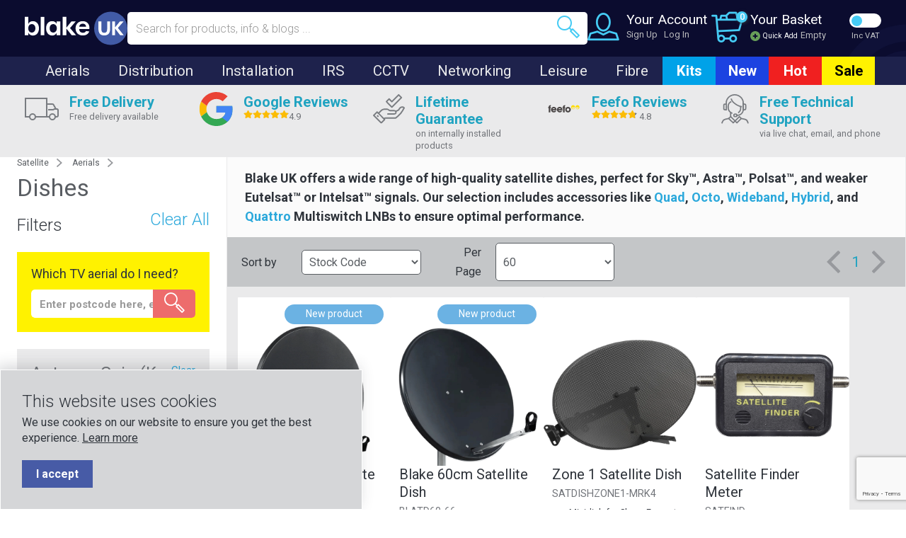

--- FILE ---
content_type: text/html; charset=UTF-8
request_url: https://www.blake-uk.com/satellite-dishes.html
body_size: 31494
content:
<!doctype html>
<html lang="en">
<head>
    <meta charset="utf-8">
    <title>tv satellite dishes: 43cm, 60cm & 80cm - Blake UK</title>
    <base href="https://www.blake-uk.com/"/>
                    <meta name="description" content="We stock a range of satellite dishes including 43cm (Sky™ at 28.2° east), 60cm (ideal for Astra or Polsat at 13° East)  and 80cm (for weaker Eutelsat, Intelsat signals or motorised systems)"/>
        <meta name="keywords" content="Satellite Dishes"/>
    <meta name="author" content="Blake UK Ltd"/>
    <meta name="google-site-verification" content="ODfNaBMLmufy-a2w06I3Do-wNZ6nkNqB5q2ETLprSdk"/>

        <meta name="viewport" content="width=device-width, initial-scale=1.0, maximum-scale=1.0, user-scalable=no"/>
    <meta property="og:url" content="https://www.blake-uk.com/satellite-dishes.html"/>
    <meta property="og:type" content="website"/>
    <meta property="og:title" content="tv satellite dishes: 43cm, 60cm & 80cm"/>
    <meta property="og:description" content="We stock a range of satellite dishes including 43cm (Sky™ at 28.2° east), 60cm (ideal for Astra or Polsat at 13° East)  and 80cm (for weaker Eutelsat, Intelsat signals or motorised systems)"/>
    <meta property="og:image" content="https://www.blake-uk.com/img/opengraph_default.png"/>
    <link rel="alternate" hreflang="en" href="https://www.blake-uk.com/satellite-dishes.html"/>
            <link rel="canonical" href="https://www.blake-uk.com/satellite-dishes.html"/>
            <link rel="apple-touch-icon" sizes="57x57" href="/img/icons/apple-icon-57x57.png"/>
    <link rel="apple-touch-icon" sizes="60x60" href="/img/icons/apple-icon-60x60.png"/>
    <link rel="apple-touch-icon" sizes="72x72" href="/img/icons/apple-icon-72x72.png"/>
    <link rel="apple-touch-icon" sizes="76x76" href="/img/icons/apple-icon-76x76.png"/>
    <link rel="apple-touch-icon" sizes="114x114" href="/img/icons/apple-icon-114x114.png"/>
    <link rel="apple-touch-icon" sizes="120x120" href="/img/icons/apple-icon-120x120.png"/>
    <link rel="apple-touch-icon" sizes="144x144" href="/img/icons/apple-icon-144x144.png"/>
    <link rel="apple-touch-icon" sizes="152x152" href="/img/icons/apple-icon-152x152.png"/>
    <link rel="apple-touch-icon" sizes="180x180" href="/img/icons/apple-icon-180x180.png"/>
    <link rel="icon" type="image/png" sizes="192x192" href="/img/icons/android-icon-192x192.png"/>
    <link rel="icon" type="image/png" sizes="32x32" href="/img/icons/favicon-32x32.png"/>
    <link rel="icon" type="image/png" sizes="96x96" href="/img/icons/favicon-96x96.png"/>
    <link rel="icon" type="image/png" sizes="16x16" href="/img/icons/favicon-16x16.png"/>
    <link rel="manifest" href="/img/icons/manifest.json" crossorigin="use-credentials"/>
    <meta name="msapplication-TileColor" content="#485cc7"/>
    <meta name="msapplication-TileImage" content="/icons/ms-icon-144x144.png"/>
    <meta name="theme-color" content="#485cc7"/>
    <link rel="shortcut icon" href="/favicon.ico" type="image/x-icon"/>
    <link rel="icon" href="/favicon.ico" type="image/x-icon"/>

    <meta name="twitter:card" content="summary_large_image"/>
    <meta name="twitter:site" content="@blakeukltd"/>
    <meta name="twitter:title" content="Blake UK"/>
    <meta name="twitter:description"
          content="Blake UK and PROception are a UK-based aerial manufacturer and supplier of RF & HDMI receiving and distribution products."/>
    <meta name="twitter:image" content="https://www.blake-uk.com/img/opengraph_default.png"/>

        <link rel="preload" href="/fonts/outlined-iconset.woff" as="font" type="font/woff" crossorigin />

        <link rel="stylesheet" href="https://cdnjs.cloudflare.com/ajax/libs/jqueryui/1.12.1/jquery-ui.min.css" integrity="sha512-aOG0c6nPNzGk+5zjwyJaoRUgCdOrfSDhmMID2u4+OIslr0GjpLKo7Xm0Ao3xmpM4T8AmIouRkqwj1nrdVsLKEQ=="  crossorigin="anonymous" referrerpolicy="no-referrer"/>

    <link href="/compiled/main.css?24-05-24-A" rel="stylesheet" />
    <link href="/select2/select2.min.css" rel="stylesheet" />
    <link href="/css/blake.css" rel="stylesheet" />



    <script type="text/javascript">
        (function (c, l, a, r, i, t, y) {
            c[a] = c[a] || function () {
                (c[a].q = c[a].q || []).push(arguments)
            };
            t = l.createElement(r);
            t.async = 1;
            t.src = "https://www.clarity.ms/tag/" + i;
            y = l.getElementsByTagName(r)[0];
            y.parentNode.insertBefore(t, y);
        })(window, document, "clarity", "script", "7aea8vow83");
    </script>

    <script type="application/ld+json">
        {
            "@context": "http://schema.org",
            "@type": "Organization",
            "name": "Blake UK",
            "url": "https://www.blake-uk.com/",
            "logo": "https://www.blake-uk.com/img/logo.svg",
            "foundingDate": "1971",
            "foundingLocation": "Sheffield",
            "telephone": "0114 223 5000",
            "email": "sales@blake-uk.com",
            "address": {
                "@type": "PostalAddress",
                "streetAddress": "177-187 Rutland Road",
                "addressLocality": "Sheffield",
                "addressRegion": "South Yorkshire",
                "addressCountry": "UK",
                "postalCode": "S3 9PT"
            },
            "sameAs": [
                "https://www.facebook.com/blakeukltd",
                "https://www.linkedin.com/company/blakeukltd",
                "https://twitter.com/blakeukltd",
                "https://www.instagram.com/blakeukltd/",
                "https://www.pinterest.co.uk/blakeuk/",
                "https://www.youtube.com/c/BlakeUKLtd"
            ]
        }
    </script>

    <script data-cfasync="false" type="text/javascript" src="https://cdn.seoplatform.io/injector.js?websiteId=24992"></script>

        <script>
    var dataLayer = window.dataLayer = window.dataLayer || [];
    dataLayer = [{
        'loginstate': 'not-logged-in',
    }];

    (function (w, d, s, l, i) {
        w[l] = w[l] || [];
        w[l].push({
            'gtm.start':
                new Date().getTime(), event: 'gtm.js'
        });
        var f = d.getElementsByTagName(s)[0],
            j = d.createElement(s), dl = l != 'dataLayer' ? '&l=' + l : '';
        j.async = true;
        j.src =
            'https://www.googletagmanager.com/gtm.js?id=' + i + dl;
        f.parentNode.insertBefore(j, f);
    })(window, document, 'script', 'dataLayer', 'GTM-K5ZN8BG');
</script><script src="https://code.jquery.com/jquery-3.7.1.min.js" integrity="sha256-/JqT3SQfawRcv/BIHPThkBvs0OEvtFFmqPF/lYI/Cxo=" crossorigin="anonymous"></script>
<script src="/forge.js"></script>
</head>

<body class="">

                            <noscript>
        <iframe src="https://www.googletagmanager.com/ns.html?id=GTM-K5ZN8BG"
                height="0" width="0" style="display:none;visibility:hidden"></iframe>
    </noscript>

<div class="sticky-header js-sticky-header">

    <div class="mobile-sub-header">
        <div class="mobile-sub-header__container">
            <div class="mobile-sub-header__group">
                <div class="mobile-sub-header__group-inner">
                    <picture class="mobile-sub-header__icon">
                        <img src="/img/free-delivery.svg" alt="Free Delivery" loading="lazy" width="48" height="48"/>
                    </picture>
                    <div class="mobile-sub-header__text">
                        <span><a href="/delivery.html">Free delivery available</a></span>
                    </div>
                </div>
            </div>
            <div class="mobile-sub-header__group">
                <div class="mobile-sub-header__group-inner">
                    <picture class="mobile-sub-header__icon">
                        <img src="/img/google-icon.svg" alt="Google Reviews" loading="lazy" width="48" height="48"/>
                    </picture>
                    <div class="mobile-sub-header__text">
                        <span><a href="/googlereviews.html">Google Reviews  <i class="fa fa-star review-star-home-yellow"></i><i class="fa fa-star review-star-home-yellow"></i><i class="fa fa-star review-star-home-yellow"></i><i class="fa fa-star review-star-home-yellow"></i><i class="fa fa-star review-star-home-9"></i>4.9</a></span>
                    </div>
                </div>
            </div>
            <div class="mobile-sub-header__group">
                <div class="mobile-sub-header__group-inner">
                    <picture class="mobile-sub-header__icon">
                        <img src="/img/lifetime-guarantee.svg" alt="Lifetime Guarantee" loading="lazy" width="48" height="48"/>
                    </picture>
                    <div class="mobile-sub-header__text">
                        <span><a href="/warranty.html">Lifetime guarantee on internally installed products</a></span>
                    </div>
                </div>
            </div>
            <div class="mobile-sub-header__group">
                <div class="mobile-sub-header__group-inner">
                    <picture class="mobile-sub-header__icon">
                        <img src="/img/feefo-icon.svg" alt="Feefo Reviews" loading="lazy" width="48" height="48"/>
                    </picture>
                    <div class="mobile-sub-header__text">
                        <span><a href="/feeforeviews.html">Feefo Reviews <i class="fa fa-star review-star-home-yellow"></i><i class="fa fa-star review-star-home-yellow"></i><i class="fa fa-star review-star-home-yellow"></i><i class="fa fa-star review-star-home-yellow"></i><i class="fa fa-star review-star-home-8"></i> 4.8</a></span>
                    </div>
                </div>
            </div>
            <div class="mobile-sub-header__group">
                <div class="mobile-sub-header__group-inner">
                    <picture class="mobile-sub-header__icon">
                        <img src="/img/free-support.svg" alt="Free Support" loading="lazy" width="44" height="48"/>
                    </picture>
                    <div class="mobile-sub-header__text">
                        <span><a href="/support.html">Free Technical Support</a></span>
                    </div>
                </div>
            </div>
        </div>
    </div>

    <div class="mobile-search js-mobile-search">
        <div class="mobile-search__container">
            <form class="mobile-search__form searchform" action="/search/" method="post" role="form" autocomplete="off">
                <input type="text" class="form-control js-search-input js-search-products-input" name="search"
                       placeholder="Search for products, info & blogs ..." />
                <button><i class="icon-magnifier"></i></button>
            </form>

            <div class="js-search-results search-results-dropdown" style="max-height: 500px; overflow-y: auto">
            </div>
        </div>
    </div>

    <header class="header">
        <div class="header__container">
            <div class="header__inner">
                <div class="header__tools header__tools--first">
                    <div class="header__nav-button">
                        <picture class="js-mobile-nav">
                            <img src="/img/hamburger-nav.svg" class="hamburger" alt="hamburger navigation icon"/>
                            <img src="/img/close.svg" class="close" alt="close navigation menu icon"/>
                        </picture>
                    </div>
                    <div class="header__tool header__tool--mobile header__tool--nav js-mobile-nav">
                        <div class="header-tool">
                            <picture>
                                <img src="/img/hamburger-nav.svg" class="hamburger" alt="hamburger navigation icon"/>
                                <img src="/img/close.svg" class="close" alt="close navigation menu icon"/>
                            </picture>
                            <div class="header-tool__links">
                                <span>Menu</span>
                            </div>
                        </div>
                    </div>

                                        <div class="header__tool header__tool--mobile">
                        <div class="header-tool js-show-mobile-search">
                            <i class="header-tool__icon icon-magnifier"></i>
                            <div class="header-tool__links">
                                <span>Search</span>
                            </div>
                        </div>
                    </div>
                </div>
                <div class="header__logo">
                    <a href="/">
                        <img src="/img/logo.svg" alt="Blake UK" loading="lazy"/>
                    </a>
                </div>
                <div class="header__search">
                    <form class="header__search-form js-header-search-form searchform"  role="form" autocomplete="off">
                        <input type="text" class="form-control js-search-input js-search-products-input" name="search" placeholder="Search for products, info & blogs ..."
                               />
                        <button><i class="icon-magnifier"></i></button>
                    </form>

                    <div class="js-search-results search-results-dropdown" style="max-height: 740px; overflow-y: auto">
                    </div>
                </div>

                <div class="header__tools">

                    <div class="header__tool header__tool--desktop">
                        <div class="header-tool">
                                                            <i class="header-tool__icon icon-profile"
                                   style="cursor: pointer" onclick="ShowLogin();"></i>
                                                        <div class="header-tool__heading">
                                                                    <span onclick="ShowLogin();">Your Account</span>
                                                            </div>
                            <div class="header-tool__links">
                                                                    <a href="account/register/">Sign Up</a>
                                    <span onclick="ShowLogin();">Log In</span>
                                                            </div>
                        </div>
                    </div>

                    <div class="header__tool header__tool--desktop header__tool--basket">
                        <div class="header-tool header-tool--clickable">
                            <div class="header-tool__quantity js-header-quantity ">
                                0                            </div>
                            <a href="/cart/">
                                <i class="header-tool__icon icon-shopping-cart-content"></i>
                            </a>
                            <a class="header-tool__heading" href="/cart/">
                                Your Basket
                            </a>
                            <div class="header-tool__links">
                                   <span class="header-tool__quick-add js-quick-add-link js-show-minicart">
                                        <img src="/img/quick-add.svg" alt="+"/>
                                        Quick Add
                                    </span>
                                                                    <a href="/cart/" class="js-basket-total-amount" data-exc="0.00"
                                       data-inc="0.00">Empty</a>
                                                            </div>
                        </div>
                    </div>


                                                            <div class="header__tool header__tool--mobile">
                        <div class="header-tool">
                                                            <i class="header-tool__icon icon-profile"
                                   onclick="ShowLogin();"></i>
                                <div class="header-tool__links">
                                    <span onclick="ShowLogin();">Log in</span>
                                </div>
                                                    </div>
                    </div>

                                        <div class="header__tool header__tool--mobile">
                        <div class="header-tool header-tool--basket">
                            <div class="header-tool__quantity js-header-quantity ">
                                0                            </div>
                            <a href="/cart/">
                                <i class="header-tool__icon icon-shopping-cart-content"></i>
                            </a>
                            <div class="header-tool__qty">
                                                                    <a href="/cart/">Empty</a>
                                                            </div>
                            <div class="header-tool__links header-tool__links--quick-add js-show-minicart">
                                <span class="header-tool__quick-add js-quick-add-link">
                                    <img src="/img/quick-add.svg" alt="+"/>
                                    Quick Add
                                </span>
                            </div>
                        </div>
                    </div>

                    <div class="header__tool header__tool--vat">
                        <div class="header-tool header-tool--vat">
                            <div class="header__vat-toggle">
                                <label class="toggle">
                                    <input class="toggle__input js-toggle-vat" type="checkbox" name="vat"
                                            />
                                    <span class="toggle__switch"></span>
                                </label>
                                <div class="header__vat-label">
                                    <span class="incvat" >Inc VAT</span>
                                    <span class="excvat" style="display: none;">Exc VAT</span>
                                </div>
                            </div>
                        </div>
                    </div>
                </div>

                <div class="minicart js-minicart">
                </div>

            </div>
        </div>
    </header>


    <nav class="nav">
        <div class="nav__container">
            <div class="nav__list">
                <ul>
        <li class=""><a
                href="/category/aerials.html"
                class="js-nav-link nav__category--aerials"
                data-nav="aerials">Aerials</a></li>    <li class=""><a
                href="/category/distribution.html"
                class="js-nav-link nav__category--distribution"
                data-nav="distribution">Distribution</a></li>    <li class=""><a
                href="/category/installation.html"
                class="js-nav-link nav__category--installation"
                data-nav="installation">Installation</a></li>    <li class=""><a
                href="/category/irs.html"
                class="js-nav-link nav__category--irs"
                data-nav="irs">IRS</a></li>    <li class=""><a
                href="/category/cctv.html"
                class="js-nav-link nav__category--cctv"
                data-nav="cctv">CCTV</a></li>    <li class=""><a
                href="/category/networking.html"
                class="js-nav-link nav__category--networking"
                data-nav="networking">Networking</a></li>    <li class=""><a
                href="/category/aerials-leisure-products.html"
                class="js-nav-link nav__category--leisure"
                data-nav="aerials-leisure-products">Leisure</a></li>    <li class=""><a
                href="/category/fibre.html"
                class="js-nav-link nav__category--fibre"
                data-nav="fibre">Fibre</a></li>    <li class="nav__no-spacing"><a
                href="/category/kits.html"
                class="nav__category--highlight nav__category--kits"
                data-nav="kits">Kits</a></li>    <li class="nav__no-spacing"><a
                href="/category/new-products.html"
                class="nav__category--highlight nav__category--new"
                data-nav="new-products">New</a></li>    <li class="nav__no-spacing"><a
                href="/category/hot-products.html"
                class="nav__category--highlight nav__category--hot"
                data-nav="hot-products">Hot</a></li>    <li class="nav__no-spacing"><a
                href="/category/sale.html"
                class="nav__category--highlight nav__category--sale"
                data-nav="sale">Sale</a></li></ul>

    <nav class="sub-nav js-subnav" data-nav="aerials">
        <div class="sub-nav__container">

            <div class="sub-nav__main col-md-7">

                                                            <div class="sub-nav__group">
                            <h3><a href="/category/aerials-tv.html">TV Aerials</a></h3>
                                                            <ul>
                                                                            <li><a href="/category/aerials-tv-log.html">Log-Periodic Aerials</a></li>
                                                                            <li><a href="/category/aerials-tv-yagi.html">Yagi Aerials</a></li>
                                                                            <li><a href="/category/aerials-tv-highgain.html">High Gain Aerials</a></li>
                                                                            <li><a href="/category/aerials-tv-billboard.html">Billboard Aerials</a></li>
                                                                    </ul>
                                                    </div>
                                                                                <div class="sub-nav__group">
                            <h3><a href="/category/aerials-installation-kits.html">Fixing Kits</a></h3>
                                                    </div>
                                                                                <div class="sub-nav__group">
                            <h3><a href="/category/lora-aerials.html">LoRa Aerials</a></h3>
                                                    </div>
                                                                                <div class="sub-nav__group">
                            <h3><a href="/category/aerials-radio.html">Radio Aerials</a></h3>
                                                            <ul>
                                                                            <li><a href="/category/fm-radio-aerials.html">FM Aerials</a></li>
                                                                            <li><a href="/category/dab-radio-aerials.html">DAB Aerials</a></li>
                                                                    </ul>
                                                    </div>
                                                                                <div class="sub-nav__group">
                            <h3><a href="/category/aerials-wifi-4g.html">Wi-Fi & 4G-5G Aerials</a></h3>
                                                    </div>
                                                                                <div class="sub-nav__group">
                            <h3><a href="/category/aerials-satellite.html">Satellite</a></h3>
                                                            <ul>
                                                                            <li><a href="/category/satellite-dishes.html">Dishes</a></li>
                                                                            <li><a href="/category/satellite-lnbs.html">LNBs</a></li>
                                                                            <li><a href="/category/satellite-satellite-mounts.html">Satellite Mounts</a></li>
                                                                    </ul>
                                                    </div>
                                                                                <div class="sub-nav__group">
                            <h3><a href="/category/aerials-clamps-cradles.html">Aerial Accessories</a></h3>
                                                    </div>
                                    
            </div>

                            <div class="sub-nav__secondary col-md-5">
                    <div class="sub-nav__image col-md-4">
                        <picture>
                                                            <img src="https://cdn.blake-uk.com/2c3d1196-9e75-4085-a287-a9e55de438ce/small/800/800/shutterstock_1516327862.png" alt="Aerials" loading="lazy">
                                                    </picture>
                    </div>
                    <div class="sub-nav__text col-md-7 col-md-push-5">
                        <p>Shop our wide range of high-quality, affordable aerials. Including TV aerials, radio (FM & DAB) aerials, wifi aerials and 4G/ 5G.</p>
                        <a href="/category/aerials.html">Explore the full range</a>
                    </div>
                </div>
                    </div>
    </nav>
    <nav class="sub-nav js-subnav" data-nav="distribution">
        <div class="sub-nav__container">

            <div class="sub-nav__main col-md-7">

                                                            <div class="sub-nav__group">
                            <h3><a href="/category/distribution-power-supplies.html">Power Supplies</a></h3>
                                                            <ul>
                                                                            <li><a href="/category/power-supplies-in-line.html">In-line</a></li>
                                                                            <li><a href="/category/power-supplies-plug-in.html">Plug-in</a></li>
                                                                    </ul>
                                                    </div>
                                                                                <div class="sub-nav__group">
                            <h3><a href="/category/distribution-filters-attenuators.html">Filters & Attenuators</a></h3>
                                                    </div>
                                                                                <div class="sub-nav__group">
                            <h3><a href="/category/distribution-hdmi.html">HDMI</a></h3>
                                                            <ul>
                                                                            <li><a href="/category/hdmi-splitters.html">Splitters</a></li>
                                                                            <li><a href="/category/hdmi-converters.html">Converters</a></li>
                                                                            <li><a href="/category/hdmi-switches.html">Switches</a></li>
                                                                            <li><a href="/category/hdmi-extenders.html">Extenders</a></li>
                                                                            <li><a href="/category/hdmi-leads.html">Leads</a></li>
                                                                            <li><a href="/category/hdmi-connector-adapters.html">Connector Adapters</a></li>
                                                                    </ul>
                                                    </div>
                                                                                <div class="sub-nav__group">
                            <h3><a href="/category/distribution-ir-products.html">IR Products</a></h3>
                                                    </div>
                                                                                <div class="sub-nav__group">
                            <h3><a href="/category/distribution-splitters-diplexers-triplexers.html">Splitters, Di/Triplexers</a></h3>
                                                    </div>
                                                                                <div class="sub-nav__group">
                            <h3><a href="/category/distribution-modulators.html">Modulators</a></h3>
                                                    </div>
                                                                                <div class="sub-nav__group">
                            <h3><a href="/category/distribution-metal-taps-split.html">Network Taps & Splitters</a></h3>
                                                            <ul>
                                                                            <li><a href="/category/distribution-metal-taps.html">Network Taps</a></li>
                                                                            <li><a href="/category/distribution-metal-splitter.html">Network Splitters</a></li>
                                                                    </ul>
                                                    </div>
                                                                                <div class="sub-nav__group">
                            <h3><a href="/category/blaketriplefiltered.html">Triple Filtered Products</a></h3>
                                                    </div>
                                                                                <div class="sub-nav__group">
                            <h3><a href="/category/distribution-starbox-hubs.html">starBOX Hubs</a></h3>
                                                    </div>
                                                                                <div class="sub-nav__group">
                            <h3><a href="/category/distribution-amplifiers.html">Amplifiers</a></h3>
                                                            <ul>
                                                                            <li><a href="/category/amplifiers-dual-mode.html">Dual Mode</a></li>
                                                                            <li><a href="/category/amplifiers-satellite-ir-distribution.html">SAT IR Distribution</a></li>
                                                                            <li><a href="/category/amplifiers-masthead.html">Masthead Amplifiers</a></li>
                                                                            <li><a href="/category/amplifiers-freeview-distribution.html">Freeview Distribution</a></li>
                                                                            <li><a href="/category/blake-class1-amplifiers.html">Blake Class 1 Amplifiers</a></li>
                                                                    </ul>
                                                    </div>
                                                                                <div class="sub-nav__group">
                            <h3><a href="/category/distribution-audio-converters.html">Audio Converters</a></h3>
                                                    </div>
                                    
            </div>

                            <div class="sub-nav__secondary col-md-5">
                    <div class="sub-nav__image col-md-4">
                        <picture>
                                                            <img src="https://cdn.blake-uk.com/8635c869-ba16-41ed-a46f-d339322626a5/small/800/800/shutterstock_767180002.png" alt="Distribution" loading="lazy">
                                                    </picture>
                    </div>
                    <div class="sub-nav__text col-md-7 col-md-push-5">
                        <p>Range of distribution products: reliable low-noise amplifiers and low-loss splitters boosting the signal distribution on your TV, radio, audio or internet</p>
                        <a href="/category/distribution.html">Explore the full range</a>
                    </div>
                </div>
                    </div>
    </nav>
    <nav class="sub-nav js-subnav" data-nav="installation">
        <div class="sub-nav__container">

            <div class="sub-nav__main col-md-12">

                                                            <div class="sub-nav__group">
                            <h3><a href="/category/installation-masting-accessories.html">Masting Accessories</a></h3>
                                                            <ul>
                                                                            <li><a href="/category/masting-accessories-end-caps-plugs.html">End Caps & Plugs</a></li>
                                                                            <li><a href="/category/masting-accessories-couplers.html">Couplers</a></li>
                                                                            <li><a href="/category/masting-accessories-u-bolts.html">U Bolts</a></li>
                                                                            <li><a href="/category/masting-accessories-guy-wire-accessories.html">Guy Wire & Accessories</a></li>
                                                                            <li><a href="/category/masting-accessories-clamps.html">Clamps</a></li>
                                                                    </ul>
                                                    </div>
                                                                                <div class="sub-nav__group">
                            <h3><a href="/category/installation-bracket-accessories.html">Bracket Accessories</a></h3>
                                                            <ul>
                                                                            <li><a href="/category/bracket-accessories-bolts.html">Fixing Bolts</a></li>
                                                                            <li><a href="/category/bracket-accessories-lashing-kits.html">Lashing Kits</a></li>
                                                                            <li><a href="/category/bracket-accessories-strapping.html">Strapping</a></li>
                                                                    </ul>
                                                    </div>
                                                                                <div class="sub-nav__group">
                            <h3><a href="/category/installation-tv-wall-brackets.html">TV Wall Brackets</a></h3>
                                                            <ul>
                                                                            <li><a href="/category/tv-wall-brackets-fixed.html">Fixed</a></li>
                                                                            <li><a href="/category/tv-wall-brackets-tilting.html">Tilting TV Wall Mount</a></li>
                                                                            <li><a href="/category/tv-wall-brackets-ariticulated.html">Articulated</a></li>
                                                                    </ul>
                                                    </div>
                                                                                <div class="sub-nav__group">
                            <h3><a href="/category/installation-cable.html">Cables</a></h3>
                                                            <ul>
                                                                            <li><a href="/category/cable-rg6-coax.html">RG6 Coax</a></li>
                                                                            <li><a href="/category/cable-wf100-benchmarked.html">WF100 Benchmarked</a></li>
                                                                            <li><a href="/category/cable-rg59-12v-dc-video-power.html">RG59 12VDC Video + Power</a></li>
                                                                            <li><a href="/category/cable-wf65-shotgun.html">WF65 Shotgun</a></li>
                                                                            <li><a href="/category/cable-wf100-twin-benchmarked.html">WF100 Twin Benchmarked</a></li>
                                                                            <li><a href="/category/cable-ethernet.html">Ethernet</a></li>
                                                                            <li><a href="/category/cable-dispensers.html">Dispensers</a></li>
                                                                    </ul>
                                                    </div>
                                                                                <div class="sub-nav__group">
                            <h3><a href="/category/installation-cable-leads.html">Cable Leads</a></h3>
                                                            <ul>
                                                                            <li><a href="/category/cable-leads-coax-leads.html">Coax Leads</a></li>
                                                                            <li><a href="/category/cable-leads-hdmi-leads.html">HDMI Leads</a></li>
                                                                            <li><a href="/category/cable-leads-ethernet-leads.html">Ethernet Leads</a></li>
                                                                            <li><a href="/category/cable-leads-optical-leads.html">Optical Leads</a></li>
                                                                            <li><a href="/category/cable-leads-lmr200-sma-leads.html">LMR and LSR SMA Leads</a></li>
                                                                            <li><a href="/category/cable-leads-cctv-extension-cables.html">CCTV Extension Cables</a></li>
                                                                    </ul>
                                                    </div>
                                                                                <div class="sub-nav__group">
                            <h3><a href="/category/installation-cable-accessories.html">Cable Accessories</a></h3>
                                                            <ul>
                                                                            <li><a href="/category/cable-accessories-hole-tidies-brick-covers.html">Hole Tidies & Covers</a></li>
                                                                            <li><a href="/category/cable-accessories-cable-threader.html">Cable Threaders</a></li>
                                                                            <li><a href="/category/cable-accessories-cable-ties.html">Tie Wraps</a></li>
                                                                            <li><a href="/category/cable-accessories-cable-clips.html">Cable Clips</a></li>
                                                                    </ul>
                                                    </div>
                                                                                <div class="sub-nav__group">
                            <h3><a href="/category/installation-connectors.html">Connectors</a></h3>
                                                            <ul>
                                                                            <li><a href="/category/connectors-iec-coax.html">IEC Coax</a></li>
                                                                            <li><a href="/category/connectors-bnc.html">BNC</a></li>
                                                                            <li><a href="/category/connectors-couplers.html">Couplers</a></li>
                                                                            <li><a href="/category/connectors-cat5-cat6.html">CAT5 & CAT6</a></li>
                                                                            <li><a href="/category/connectors-f-type.html">F-Type</a></li>
                                                                            <li><a href="/category/connectors-n-type.html">N-Type</a></li>
                                                                            <li><a href="/category/connectors-terminators.html">Terminators</a></li>
                                                                            <li><a href="/category/connectors-sma.html">SMA</a></li>
                                                                            <li><a href="/category/connectors-adaptors.html">Adaptors</a></li>
                                                                    </ul>
                                                    </div>
                                                                                <div class="sub-nav__group">
                            <h3><a href="/category/installation-ip-cabinets.html">IP Cabinets</a></h3>
                                                    </div>
                                                                                <div class="sub-nav__group">
                            <h3><a href="/category/installation-masting.html">Masting</a></h3>
                                                            <ul>
                                                                            <li><a href="/category/masting-alloy.html">Alloy</a></li>
                                                                            <li><a href="/category/masting-loft-eaves-kits.html">Loft Eaves Kits</a></li>
                                                                            <li><a href="/category/masting-steel.html">Steel</a></li>
                                                                            <li><a href="/category/masting-loft-spikes.html">Loft Spikes</a></li>
                                                                    </ul>
                                                    </div>
                                                                                <div class="sub-nav__group">
                            <h3><a href="/category/installation-outlet-plates.html">Outlet Plates</a></h3>
                                                            <ul>
                                                                            <li><a href="/category/outlet-plates-standard.html">Standard</a></li>
                                                                            <li><a href="/category/outlet-plates-face-plates.html">Face Plates & Brush Face Plates</a></li>
                                                                            <li><a href="/category/outlet-plates-slim-line.html">Slimline</a></li>
                                                                            <li><a href="/category/outlet-plates-modules.html">Modules</a></li>
                                                                            <li><a href="/category/euro-modules.html">Euro Modules</a></li>
                                                                            <li><a href="/category/outlet-plates-back-boxes.html">Back Boxes</a></li>
                                                                    </ul>
                                                    </div>
                                                                                <div class="sub-nav__group">
                            <h3><a href="/category/installation-satellite-mounts.html">Satellite Mounts</a></h3>
                                                            <ul>
                                                                            <li><a href="/category/installation-satellite-mounts-125.html">1.25 inch Diameter</a></li>
                                                                            <li><a href="/category/installation-satellite-mounts-2inch.html">2 inch Diameter</a></li>
                                                                            <li><a href="/category/installation-satellite-mounts-3-4inch.html">3 and 4 inch Diameter</a></li>
                                                                            <li><a href="/category/installation-satellite-mounts-60mm.html">60mm Diameter</a></li>
                                                                            <li><a href="/category/installation-satellite-mounts-broadband.html">Satellite Broadband</a></li>
                                                                            <li><a href="/category/installation-satellite-mounts-wall.html">Wall Mounts</a></li>
                                                                            <li><a href="/category/starlink-apparatus.html">Starlink Apparatus</a></li>
                                                                    </ul>
                                                    </div>
                                                                                <div class="sub-nav__group">
                            <h3><a href="/category/installation-earthing-products.html">Surge Protection Devices and Earthing Products</a></h3>
                                                    </div>
                                                                                <div class="sub-nav__group">
                            <h3><a href="/category/installation-tools-hardware.html">Tools & Hardware</a></h3>
                                                            <ul>
                                                                            <li><a href="/category/tools-hardware-tape.html">Tape</a></li>
                                                                            <li><a href="/category/tools-hardware-cable-strippers.html">Cable Strippers</a></li>
                                                                            <li><a href="/category/tools-hardware-compression-tools.html">Compression Tools</a></li>
                                                                            <li><a href="/category/tools-hardware-drill-bits.html">Drill Bits</a></li>
                                                                            <li><a href="/category/tools-hardware-extractor-tools.html">Extractor Tools</a></li>
                                                                            <li><a href="/category/tools-hardware-networking-equipment.html">Networking Equipment</a></li>
                                                                            <li><a href="/category/tools-hardware-sealant.html">Sealant</a></li>
                                                                            <li><a href="/category/tools-hardware-anchors-brolly-fixings.html">Anchors & Brolly Fixings</a></li>
                                                                            <li><a href="/category/tools-hardware-ratchet-spanners.html">10mm Ratchet Spanners</a></li>
                                                                    </ul>
                                                    </div>
                                                                                <div class="sub-nav__group">
                            <h3><a href="/category/installation-brackets.html">Brackets</a></h3>
                                                            <ul>
                                                                            <li><a href="/category/brackets-wall.html">Wall</a></li>
                                                                            <li><a href="/category/brackets-mitre.html">Mitre</a></li>
                                                                            <li><a href="/category/brackets-self-support.html">Self Support</a></li>
                                                                            <li><a href="/category/brackets-stack-strap.html">Stack and Strap</a></li>
                                                                            <li><a href="/category/brackets-tk.html">T&K</a></li>
                                                                            <li><a href="/category/brackets-tile-slate-clamps.html">Tile & Slate Clamps</a></li>
                                                                            <li><a href="/category/brackets-chimney.html">Chimney</a></li>
                                                                    </ul>
                                                    </div>
                                    
            </div>

                    </div>
    </nav>
    <nav class="sub-nav js-subnav" data-nav="irs">
        <div class="sub-nav__container">

            <div class="sub-nav__main col-md-7">

                                                            <div class="sub-nav__group">
                            <h3><a href="/category/irs-launch-amplifiers.html">Launch Amplifiers</a></h3>
                                                    </div>
                                                                                <div class="sub-nav__group">
                            <h3><a href="/category/irs-multiswiches.html">Multiswitches</a></h3>
                                                    </div>
                                                                                <div class="sub-nav__group">
                            <h3><a href="/category/irs-dscr.html">dSCR</a></h3>
                                                    </div>
                                                                                <div class="sub-nav__group">
                            <h3><a href="/category/irs-splitters.html">Splitters</a></h3>
                                                    </div>
                                                                                <div class="sub-nav__group">
                            <h3><a href="/category/irs-taps.html">Taps</a></h3>
                                                    </div>
                                                                                                                    <div class="sub-nav__group">
                            <h3><a href="/category/irs-power-supplies.html">Power Supplies</a></h3>
                                                    </div>
                                                                                <div class="sub-nav__group">
                            <h3><a href="/category/irs-accessories.html">Accessories</a></h3>
                                                    </div>
                                                                                <div class="sub-nav__group">
                            <h3><a href="/category/irs-cabinets.html">Cabinets</a></h3>
                                                    </div>
                                    
            </div>

                            <div class="sub-nav__secondary col-md-5">
                    <div class="sub-nav__image col-md-4">
                        <picture>
                                                            <img src="https://cdn.blake-uk.com/68826bba-0662-4b74-94f3-b8ed0a984892/small/800/800/shutterstock_269516246.png" alt="IRS" loading="lazy">
                                                    </picture>
                    </div>
                    <div class="sub-nav__text col-md-7 col-md-push-5">
                        <p>Explore commercial & domestic satellite & IRS installations. Choose from a range of multiswitches & amps compatible Cascadable dSCR & Whyte Series 5 Lite.</p>
                        <a href="/category/irs.html">Explore the full range</a>
                    </div>
                </div>
                    </div>
    </nav>
    <nav class="sub-nav js-subnav" data-nav="cctv">
        <div class="sub-nav__container">

            <div class="sub-nav__main col-md-7">

                                                            <div class="sub-nav__group">
                            <h3><a href="/category/cctv-cameras.html">CCTV Cameras</a></h3>
                                                            <ul>
                                                                            <li><a href="/category/cctv-ip-cameras.html">IP Cameras</a></li>
                                                                            <li><a href="/category/cctv-ptz-cameras.html">PTZ Cameras</a></li>
                                                                            <li><a href="/category/cctv-analogue-hd-cameras.html">Analogue HD Cameras</a></li>
                                                                    </ul>
                                                    </div>
                                                                                <div class="sub-nav__group">
                            <h3><a href="/category/cctv-tools-and-accessories.html">Tools and Accessories</a></h3>
                                                            <ul>
                                                                            <li><a href="/category/accessories-baluns.html">Baluns</a></li>
                                                                            <li><a href="/category/accessories-cat5-cat6-plugs.html">CAT5 & CAT6 Plugs</a></li>
                                                                            <li><a href="/category/accessories-bnc-plugs-extractor-tool.html">BNC Plugs & Tool</a></li>
                                                                            <li><a href="/category/accessories-microphones.html">Microphones</a></li>
                                                                            <li><a href="/category/accessories-dc-power-plugs.html">DC Power Plugs</a></li>
                                                                    </ul>
                                                    </div>
                                                                                <div class="sub-nav__group">
                            <h3><a href="/category/cctv-recording-systems.html">Recording Systems</a></h3>
                                                            <ul>
                                                                            <li><a href="/category/cctv-dvrs.html">Digital Video Recorders</a></li>
                                                                            <li><a href="/category/harddrives.html">Hard Drives</a></li>
                                                                            <li><a href="/category/cctv-nvrs.html">Network Video Recorders</a></li>
                                                                    </ul>
                                                    </div>
                                                                                <div class="sub-nav__group">
                            <h3><a href="/category/cctv-mounting-solutions.html">Mounting Solutions</a></h3>
                                                            <ul>
                                                                            <li><a href="/category/cctv-wall-brackets.html">Wall Brackets</a></li>
                                                                            <li><a href="/category/cctv-deep-base-rings.html">Deep Base Rings and IP Boxes</a></li>
                                                                    </ul>
                                                    </div>
                                                                                <div class="sub-nav__group">
                            <h3><a href="/category/cctv-power-supplies.html">Power Supplies</a></h3>
                                                    </div>
                                                                                <div class="sub-nav__group">
                            <h3><a href="/category/cctv-cappsure-wifi-cameras.html">Cappsure CCTV Cameras</a></h3>
                                                    </div>
                                                                        
            </div>

                            <div class="sub-nav__secondary col-md-5">
                    <div class="sub-nav__image col-md-4">
                        <picture>
                                                            <img src="https://cdn.blake-uk.com/01431c12-ca4b-483f-a115-9197843450c9/small/800/800/shutterstock_534684775.png" alt="CCTV" loading="lazy">
                                                    </picture>
                    </div>
                    <div class="sub-nav__text col-md-7 col-md-push-5">
                        <p>Shop our wide range of CCTV products including CCTV cameras and accessories to record and remotely monitor your home for added security.</p>
                        <a href="/category/cctv.html">Explore the full range</a>
                    </div>
                </div>
                    </div>
    </nav>
    <nav class="sub-nav js-subnav" data-nav="networking">
        <div class="sub-nav__container">

            <div class="sub-nav__main col-md-7">

                                                            <div class="sub-nav__group">
                            <h3><a href="/category/networking-cable.html">Cables</a></h3>
                                                            <ul>
                                                                            <li><a href="/category/networking-fibre-optic-leads.html">Fibre Optic Leads</a></li>
                                                                            <li><a href="/category/networking-usb.html">USB</a></li>
                                                                            <li><a href="/category/networking-ethernet-cable.html">Ethernet Cable</a></li>
                                                                    </ul>
                                                    </div>
                                                                                <div class="sub-nav__group">
                            <h3><a href="/category/networking-patch-panels.html">CAT5/6 Patch Panels</a></h3>
                                                    </div>
                                                                                <div class="sub-nav__group">
                            <h3><a href="/category/ethernet-over-coax-networking.html">Ethernet Over Coax Bridge</a></h3>
                                                    </div>
                                                                                <div class="sub-nav__group">
                            <h3><a href="/category/networking-proception-wifi-access-points.html">PRO Wi-Fi Access Points</a></h3>
                                                            <ul>
                                                                            <li><a href="/category/proception-wifi-access-points-in-wall.html">In Wall</a></li>
                                                                            <li><a href="/category/proception-wifi-access-points-ceiling.html">Ceiling</a></li>
                                                                            <li><a href="/category/proception-wifi-access-points-external-cpe.html">External CPE</a></li>
                                                                    </ul>
                                                    </div>
                                                                                <div class="sub-nav__group">
                            <h3><a href="/category/multimedia-products.html">Multimedia Products</a></h3>
                                                    </div>
                                                                                <div class="sub-nav__group">
                            <h3><a href="/category/networking-cabinets.html">Network Cabinets</a></h3>
                                                    </div>
                                                                                <div class="sub-nav__group">
                            <h3><a href="/category/networking-tools.html">Tools</a></h3>
                                                            <ul>
                                                                            <li><a href="/category/tools-quick-crimp-trim-rj45-tool.html">Quick Crimp RJ45 Tool</a></li>
                                                                            <li><a href="/category/tools-cat5-cat6-plugs.html">CAT5 & CAT6 Plugs</a></li>
                                                                            <li><a href="/category/tools-krone-punch-tool.html">Krone Punch Tool</a></li>
                                                                            <li><a href="/category/tools-cable-tester.html">Cable Tester</a></li>
                                                                    </ul>
                                                    </div>
                                                                                <div class="sub-nav__group">
                            <h3><a href="/category/power-injectors-poe-switch.html">Power Supplies & Switches</a></h3>
                                                    </div>
                                                                                <div class="sub-nav__group">
                            <h3><a href="/category/networking-blake-4g-router.html">Blake 4G Router</a></h3>
                                                    </div>
                                    
            </div>

                            <div class="sub-nav__secondary col-md-5">
                    <div class="sub-nav__image col-md-4">
                        <picture>
                                                            <img src="https://cdn.blake-uk.com/68bf94ff-4f87-42ac-8e69-482c8d75640e/small/800/800/shutterstock_317787497.png" alt="Networking" loading="lazy">
                                                    </picture>
                    </div>
                    <div class="sub-nav__text col-md-7 col-md-push-5">
                        <p>Elevate your network with our high-quality, CE-approved products. Explore patch panels, power injectors, POE switches, & Proception WiFi Access Points.</p>
                        <a href="/category/networking.html">Explore the full range</a>
                    </div>
                </div>
                    </div>
    </nav>
    <nav class="sub-nav js-subnav" data-nav="aerials-leisure-products">
        <div class="sub-nav__container">

            <div class="sub-nav__main col-md-7">

                                                            <div class="sub-nav__group">
                            <h3><a href="/category/leisure-products-aerials.html">Aerials</a></h3>
                                                    </div>
                                                                                <div class="sub-nav__group">
                            <h3><a href="/category/leisure-products-brackets.html">Brackets</a></h3>
                                                    </div>
                                                                                <div class="sub-nav__group">
                            <h3><a href="/category/leisure-products-fixings.html">Fixings</a></h3>
                                                    </div>
                                                                                <div class="sub-nav__group">
                            <h3><a href="/category/leisure-products-masting.html">Masting</a></h3>
                                                    </div>
                                    
            </div>

                            <div class="sub-nav__secondary col-md-5">
                    <div class="sub-nav__image col-md-4">
                        <picture>
                                                    </picture>
                    </div>
                    <div class="sub-nav__text col-md-7 col-md-push-5">
                        <p>Our range of caravan aerials & accessories are specifically made for camping, touring, boating and caravan market applications. Quick fitting & weatherproof.</p>
                        <a href="/category/aerials-leisure-products.html">Explore the full range</a>
                    </div>
                </div>
                    </div>
    </nav>
    <nav class="sub-nav js-subnav" data-nav="fibre">
        <div class="sub-nav__container">

            <div class="sub-nav__main col-md-7">

                                                            <div class="sub-nav__group">
                            <h3><a href="/category/hdmifibre8k.html">Fibre Optic HDMI 8K</a></h3>
                                                    </div>
                                                                                <div class="sub-nav__group">
                            <h3><a href="/category/fibreopticaudiocable.html">Fibre Optic Audio Cable</a></h3>
                                                    </div>
                                                                                <div class="sub-nav__group">
                            <h3><a href="/category/plcsplitters.html">Fibre Optic PLC Splitters</a></h3>
                                                            <ul>
                                                                            <li><a href="/category/plcsplittersmini.html">Fibre Optic PLC Splitters Mini</a></li>
                                                                            <li><a href="/category/plcsplitterscartridge.html">Fibre Optic PLC Splitters Cartridge</a></li>
                                                                    </ul>
                                                    </div>
                                                                                <div class="sub-nav__group">
                            <h3><a href="/category/plccontainment.html">Fibre Optic Containment Boxes</a></h3>
                                                            <ul>
                                                                            <li><a href="/category/fibredistributionboxes.html">Fibre Distribution Boxes</a></li>
                                                                            <li><a href="/category/fibredistributionracks.html">Fibre Distribution Racks</a></li>
                                                                    </ul>
                                                    </div>
                                                                                <div class="sub-nav__group">
                            <h3><a href="/category/fibreHygiene.html">Fibre Optic Cleaning Products</a></h3>
                                                    </div>
                                                                                <div class="sub-nav__group">
                            <h3><a href="/category/fibreopticleadsgigtails.html">Fibre Optic Leads and Pigtails</a></h3>
                                                            <ul>
                                                                            <li><a href="/category/fibreopticpigtails.html">Fibre Optic Pigtails</a></li>
                                                                            <li><a href="/category/fibreopticpatchleads.html">Fibre Optic Patch Leads</a></li>
                                                                    </ul>
                                                    </div>
                                                                                <div class="sub-nav__group">
                            <h3><a href="/category/fibreoutletplatespattresspoxes.html">Fibre Optic Outlet Plates and Pattress Boxes</a></h3>
                                                    </div>
                                                                                <div class="sub-nav__group">
                            <h3><a href="/category/fibreinstallationequipment.html">Fibre Optic Tools</a></h3>
                                                    </div>
                                                                                <div class="sub-nav__group">
                            <h3><a href="/category/fibremultimode.html">Multimode Fibre</a></h3>
                                                    </div>
                                                                                <div class="sub-nav__group">
                            <h3><a href="/category/fibreattenuators.html">Fibre Optic Attenuators</a></h3>
                                                    </div>
                                                                                <div class="sub-nav__group">
                            <h3><a href="/category/fibreadaptorscouplers.html">Fibre Optic Adaptors and Couplers</a></h3>
                                                            <ul>
                                                                            <li><a href="/category/fibresimplexacouplers.html">Simplex Adaptors and Couplers</a></li>
                                                                            <li><a href="/category/duplexcouplers.html">Duplex Adaptors and Couplers</a></li>
                                                                            <li><a href="/category/quadplexcouplers.html">Quadplex Adaptors and Couplers</a></li>
                                                                    </ul>
                                                    </div>
                                    
            </div>

                            <div class="sub-nav__secondary col-md-5">
                    <div class="sub-nav__image col-md-4">
                        <picture>
                                                            <img src="https://cdn.blake-uk.com/307ca8a0-b825-4f91-a520-6ae7dd678018/small/800/800/hd-wallpaper-3069830.png" alt="Fibre" loading="lazy">
                                                    </picture>
                    </div>
                    <div class="sub-nav__text col-md-7 col-md-push-5">
                        <p>Shop Blake UK</p>
                        <a href="/category/fibre.html">Explore the full range</a>
                    </div>
                </div>
                    </div>
    </nav>
    <nav class="sub-nav js-subnav" data-nav="kits">
        <div class="sub-nav__container">

            <div class="sub-nav__main col-md-7">

                
            </div>

                            <div class="sub-nav__secondary col-md-5">
                    <div class="sub-nav__image col-md-4">
                        <picture>
                                                    </picture>
                    </div>
                    <div class="sub-nav__text col-md-7 col-md-push-5">
                        <p>Effortless shopping with our pre-assembled bundles designed for your convenience.</p>
                        <a href="/category/kits.html">Explore the full range</a>
                    </div>
                </div>
                    </div>
    </nav>
    <nav class="sub-nav js-subnav" data-nav="new-products">
        <div class="sub-nav__container">

            <div class="sub-nav__main col-md-7">

                
            </div>

                            <div class="sub-nav__secondary col-md-5">
                    <div class="sub-nav__image col-md-4">
                        <picture>
                                                    </picture>
                    </div>
                    <div class="sub-nav__text col-md-7 col-md-push-5">
                        <p>Discover the latest and greatest items in our ever-expanding product range.</p>
                        <a href="/category/new-products.html">Explore the full range</a>
                    </div>
                </div>
                    </div>
    </nav>
    <nav class="sub-nav js-subnav" data-nav="hot-products">
        <div class="sub-nav__container">

            <div class="sub-nav__main col-md-7">

                
            </div>

                            <div class="sub-nav__secondary col-md-5">
                    <div class="sub-nav__image col-md-4">
                        <picture>
                                                    </picture>
                    </div>
                    <div class="sub-nav__text col-md-7 col-md-push-5">
                        <p>See what's trending now with our most popular and in-demand items.</p>
                        <a href="/category/hot-products.html">Explore the full range</a>
                    </div>
                </div>
                    </div>
    </nav>
    <nav class="sub-nav js-subnav" data-nav="sale">
        <div class="sub-nav__container">

            <div class="sub-nav__main col-md-7">

                
            </div>

                            <div class="sub-nav__secondary col-md-5">
                    <div class="sub-nav__image col-md-4">
                        <picture>
                                                    </picture>
                    </div>
                    <div class="sub-nav__text col-md-7 col-md-push-5">
                        <p>Discounted and clearance items available now.</p>
                        <a href="/category/sale.html">Explore the full range</a>
                    </div>
                </div>
                    </div>
    </nav>
            </div>
        </div>
    </nav>
</div>

<div class="sub-header">
    <div class="sub-header__container">
        <div class="sub-header__group">
            <a href="/delivery.html" class="sub-header__group-inner">
                <picture class="sub-header__icon">
                    <img src="/img/free-delivery.svg" alt="Free Delivery" loading="lazy"/>
                </picture>
                <div class="sub-header__text">
                    <h3>Free Delivery</h3>
                    <span>Free delivery available</span>
                </div>
            </a>
        </div>
        <div class="sub-header__group">
            <a href="/googlereviews.html" class="sub-header__group-inner">
                <picture class="sub-header__icon">
                    <img src="/img/google-icon.svg" alt="Google Reviews" loading="lazy"/>
                </picture>
                <div class="sub-header__text">
                    <h3>Google Reviews</h3>
                    <span> <i class="fa fa-star review-star-home-yellow"></i><i class="fa fa-star review-star-home-yellow"></i><i class="fa fa-star review-star-home-yellow"></i><i class="fa fa-star review-star-home-yellow"></i><i class="fa fa-star review-star-home-9"></i>4.9</span>
                </div>
            </a>
        </div>
        <div class="sub-header__group">
            <a href="/warranty.html" class="sub-header__group-inner">
                <picture class="sub-header__icon">
                    <img src="/img/lifetime-guarantee.svg" alt="Lifetime Guarantee" loading="lazy"/>
                </picture>
                <div class="sub-header__text">
                    <h3>Lifetime Guarantee</h3>
                    <span>on internally installed products</span>
                </div>
            </a>
        </div>
        <div class="sub-header__group">
            <a href="/feeforeviews.html" class="sub-header__group-inner">
                <picture class="sub-header__icon">
                    <img src="/img/feefo-icon.svg" alt="Feefo Reviews" loading="lazy"/>
                </picture>
                <div class="sub-header__text">
                    <h3>Feefo Reviews</h3>
                    <span><i class="fa fa-star review-star-home-yellow"></i><i class="fa fa-star review-star-home-yellow"></i><i class="fa fa-star review-star-home-yellow"></i><i class="fa fa-star review-star-home-yellow"></i><i class="fa fa-star review-star-home-8"></i> 4.8</span>
                </div>
            </a>
        </div>
        <div class="sub-header__group">
            <a href="/support.html" class="sub-header__group-inner">
                <picture class="sub-header__icon">
                    <img src="/img/free-support.svg" alt="Free Support" loading="lazy"/>
                </picture>
                <div class="sub-header__text">
                    <h3>Free Technical Support</h3>
                    <span>via live chat, email, and phone</span>
                </div>
            </a>
        </div>
    </div>
</div>

<div class="modal fade" id="loginModal" tabindex="-1" role="dialog" aria-hidden="true">
    <div class="modal-dialog">
        <div class="modal-content">
            <div class="modal-header">
                <button type="button" class="close" data-dismiss="modal" aria-hidden="true"><i

                            class="fa fa-times"></i></button>
                <h2>Login or <a href="/account/register/">Register</a></h2>
            </div>
            <div class="modal-body">
                <form class="login-form">
                    <div class="form-group group">

                        <label for="log-email">Email</label>

                        <input type="email" class="form-control" name="log-email" id="loginemail"

                               placeholder="Enter your email" required>

                                            </div>
                    <div class="form-group group" id="loginpasswordcontainer" style="margin-bottom: 0px">

                        <label for="log-password" id="passwordlbl">Password</label>

                        <input type="password" class="form-control" name="log-password" id="loginpassword"

                               placeholder="Enter your password" required>
                    </div>
                    <div class="form-group group" style="margin-top: 0px; margin-bottom: 0px">
                        <div class="row">
                            <div>
                                <div class="checkbox">
                                    <label><input type="checkbox" id="showpassword"/> Show Password</label>
                                </div>
                            </div>
                        </div>
                    </div>
                    <div class="form-group group" id="loginpasswordnewcontainer" style="display: none">

                        <div class="text-center">You must change your password.</div>

                        <label for="log-password">New Password</label>

                        <input type="password" class="form-control" name="log-passwordnew" id="loginpasswordnew"

                               data-upper="changeupper" data-lower="changelower" data-number="changenumber"

                               data-character="changecharacter" data-length="changelength"

                               data-strong="changestrong" data-match="changematch"

                               data-passwordvalid="changepasswordvalid" data-confirm="loginpasswordconfirm"

                               placeholder="Enter your password" required>
                    </div>
                    <div class="form-group group" id="loginpasswordconfirmcontainer" style="display: none">

                        <label for="log-password">Confirm Password</label>

                        <input type="password" class="form-control" name="log-passwordconfirm"

                               id="loginpasswordconfirm" placeholder="Enter your password" required>
                    </div>
                    <div class="form-group group" id="changepasswordrequirementscontainer" style="display: none">

                        <div class="row" id="changepasswordrequirements">

                            <div class="col-md-12">

                                <div id="changestrength" class="pwstrength_viewport_progress"></div>

                                <div class="contact-box">

                                    Password requirements:

                                    <ul>

                                        <li id="changeupper" style="color: #FF0000">Contain at least one UPPERCASE

                                            letter

                                        </li>

                                        <li id="changelower" style="color: #FF0000">Contain at least one lowercase

                                            letter

                                        </li>

                                        <li id="changenumber" style="color: #FF0000">Contain at least one number

                                        </li>

                                        <li id="changecharacter" style="color: #FF0000">Contain at least one of the

                                            following characters: ! " £ $ % ^ & * ( ) [ ] '

                                        </li>

                                        <li id="changelength" style="color: #FF0000">At least 8 characters long</li>

                                        <li id="changestrong" style="color: #FF0000">Measure Strong on the meter

                                        </li>

                                        <li id="changematch" style="color: #FF0000">Password and Confirm Password

                                            must match

                                        </li>

                                    </ul>

                                    <span id="changepasswordvalid"

                                          style="color: #FF0000">Password Not Valid</span><br/>

                                </div>

                            </div>

                        </div>
                    </div>
                    <div class="form-group group" id="passworderrorcontainer" style="display: none">
                        <div class="text-center" id="passworderror"></div>
                    </div>

                    <input class="btn btn-success" type="button" value="Login" id="loginbutton" onclick="Login();"/>
                    <a class="btn btn-secondary" href="/account/register" title="Register a new account">Register</a>

                    <div style="margin-top: 10px">
                        <div style="text-align: left">-or-</div>
                        <div>
                            <div id="googlesigninbutton"></div>
                        </div>
                    </div>

                    <div class="form-group group" style="margin-top: 0px; margin-bottom: 0px">
                        <div class="row">
                            <div>
                            </div>
                            <div>
                                <a class="help-link" onclick="ForgottenPassword();">
                                    Forgotten password?</a>
                            </div>
                        </div>

                        <div class="row" id="forgottenpasswordmessagecontainer"

                             style="margin-bottom: 10px; display: none">

                            <div class="col-md-12">

                                <div class="row">

                                    <div class="col-md-12">

                                        <div id="forgottenpasswordmessage">We have sent a unique password reset code

                                            to your registered mobile phone number, please enter this in the

                                            password field above.

                                        </div>

                                    </div>

                                </div>

                            </div>

                        </div>
                    </div>
                </form>
            </div>
        </div>
    </div>
</div>
<div class="modal fade" id="clearBasketModal" tabindex="-1" role="dialog" aria-hidden="true">
    <div class="modal-dialog">
        <div class="modal-content">
            <div class="modal-header">
                <h2>Are you sure you want to clear the Basket?</h2>
            </div>
            <div class="modal-body">
                <div id="clearbasket" style="display: none">Please Wait</div>
                <input class="btn btn-success" type="button" value="Clear" id="clearbasketbutton"
                       onclick="ClearBasket();"/>
                <input class="btn btn-danger" type="button" value="Cancel" id="clearbasketbutton"
                       onclick="$('#clearBasketModal').modal('hide');"/>
            </div>
        </div>
    </div>
</div>

<div class="js-mobile-nav-content mobile-nav">
    <ul>
                    <li class="has-children nav__category--aerials">
                Aerials
                <ul>
                    <li class="back">Back</li>
                    <li>
                        <a href="/category/aerials.html">Shop all Aerials</a>
                    </li>

                                                                        <li class="has-children">
                            <a href="/category/aerials-tv.html">TV Aerials</a>
                                                            <ul>
                                    <li class="back">Back</li>
                                    <li class="all">
                                        <a href="/category/aerials-tv.html">Shop all TV Aerials</a>
                                    </li>
                                                                            <li class="has-children">
                                            <a href="/category/aerials-tv-log.html">Log-Periodic Aerials</a>
                                                                                            <ul>
                                                    <li class="back">Back</li>
                                                    <li class="all">
                                                        <a href="/category/aerials-tv-log.html">Shop
                                                            all Log-Periodic Aerials</a>
                                                    </li>
                                                                                                    </ul>
                                            
                                        </li>
                                                                            <li class="">
                                            <a href="/category/aerials-tv-yagi.html">Yagi Aerials</a>
                                            
                                        </li>
                                                                            <li class="has-children">
                                            <a href="/category/aerials-tv-highgain.html">High Gain Aerials</a>
                                                                                            <ul>
                                                    <li class="back">Back</li>
                                                    <li class="all">
                                                        <a href="/category/aerials-tv-highgain.html">Shop
                                                            all High Gain Aerials</a>
                                                    </li>
                                                                                                    </ul>
                                            
                                        </li>
                                                                            <li class="">
                                            <a href="/category/aerials-tv-billboard.html">Billboard Aerials</a>
                                            
                                        </li>
                                                                    </ul>
                                                                                                                            <li class="">
                            <a href="/category/aerials-installation-kits.html">Fixing Kits</a>
                                                                                                                            <li class="">
                            <a href="/category/lora-aerials.html">LoRa Aerials</a>
                                                                                                                            <li class="has-children">
                            <a href="/category/aerials-radio.html">Radio Aerials</a>
                                                            <ul>
                                    <li class="back">Back</li>
                                    <li class="all">
                                        <a href="/category/aerials-radio.html">Shop all Radio Aerials</a>
                                    </li>
                                                                            <li class="">
                                            <a href="/category/fm-radio-aerials.html">FM Aerials</a>
                                            
                                        </li>
                                                                            <li class="">
                                            <a href="/category/dab-radio-aerials.html">DAB Aerials</a>
                                            
                                        </li>
                                                                    </ul>
                                                                                                                            <li class="">
                            <a href="/category/aerials-wifi-4g.html">Wi-Fi & 4G-5G Aerials</a>
                                                                                                                            <li class="has-children">
                            <a href="/category/aerials-satellite.html">Satellite</a>
                                                            <ul>
                                    <li class="back">Back</li>
                                    <li class="all">
                                        <a href="/category/aerials-satellite.html">Shop all Satellite</a>
                                    </li>
                                                                            <li class="">
                                            <a href="/category/satellite-dishes.html">Dishes</a>
                                            
                                        </li>
                                                                            <li class="">
                                            <a href="/category/satellite-lnbs.html">LNBs</a>
                                            
                                        </li>
                                                                            <li class="">
                                            <a href="/category/satellite-satellite-mounts.html">Satellite Mounts</a>
                                            
                                        </li>
                                                                    </ul>
                                                                                                                            <li class="">
                            <a href="/category/aerials-clamps-cradles.html">Aerial Accessories</a>
                                                                                        </ul>
            </li>
                    <li class="has-children nav__category--distribution">
                Distribution
                <ul>
                    <li class="back">Back</li>
                    <li>
                        <a href="/category/distribution.html">Shop all Distribution</a>
                    </li>

                                                                        <li class="has-children">
                            <a href="/category/distribution-power-supplies.html">Power Supplies</a>
                                                            <ul>
                                    <li class="back">Back</li>
                                    <li class="all">
                                        <a href="/category/distribution-power-supplies.html">Shop all Power Supplies</a>
                                    </li>
                                                                            <li class="">
                                            <a href="/category/power-supplies-in-line.html">In-line</a>
                                            
                                        </li>
                                                                            <li class="">
                                            <a href="/category/power-supplies-plug-in.html">Plug-in</a>
                                            
                                        </li>
                                                                    </ul>
                                                                                                                            <li class="">
                            <a href="/category/distribution-filters-attenuators.html">Filters & Attenuators</a>
                                                                                                                            <li class="has-children">
                            <a href="/category/distribution-hdmi.html">HDMI</a>
                                                            <ul>
                                    <li class="back">Back</li>
                                    <li class="all">
                                        <a href="/category/distribution-hdmi.html">Shop all HDMI</a>
                                    </li>
                                                                            <li class="">
                                            <a href="/category/hdmi-splitters.html">Splitters</a>
                                            
                                        </li>
                                                                            <li class="">
                                            <a href="/category/hdmi-converters.html">Converters</a>
                                            
                                        </li>
                                                                            <li class="">
                                            <a href="/category/hdmi-switches.html">Switches</a>
                                            
                                        </li>
                                                                            <li class="">
                                            <a href="/category/hdmi-extenders.html">Extenders</a>
                                            
                                        </li>
                                                                            <li class="has-children">
                                            <a href="/category/hdmi-leads.html">Leads</a>
                                                                                            <ul>
                                                    <li class="back">Back</li>
                                                    <li class="all">
                                                        <a href="/category/hdmi-leads.html">Shop
                                                            all Leads</a>
                                                    </li>
                                                                                                    </ul>
                                            
                                        </li>
                                                                            <li class="">
                                            <a href="/category/hdmi-connector-adapters.html">Connector Adapters</a>
                                            
                                        </li>
                                                                    </ul>
                                                                                                                            <li class="">
                            <a href="/category/distribution-ir-products.html">IR Products</a>
                                                                                                                            <li class="">
                            <a href="/category/distribution-splitters-diplexers-triplexers.html">Splitters, Di/Triplexers</a>
                                                                                                                            <li class="">
                            <a href="/category/distribution-modulators.html">Modulators</a>
                                                                                                                            <li class="has-children">
                            <a href="/category/distribution-metal-taps-split.html">Network Taps & Splitters</a>
                                                            <ul>
                                    <li class="back">Back</li>
                                    <li class="all">
                                        <a href="/category/distribution-metal-taps-split.html">Shop all Network Taps & Splitters</a>
                                    </li>
                                                                            <li class="">
                                            <a href="/category/distribution-metal-taps.html">Network Taps</a>
                                            
                                        </li>
                                                                            <li class="">
                                            <a href="/category/distribution-metal-splitter.html">Network Splitters</a>
                                            
                                        </li>
                                                                    </ul>
                                                                                                                            <li class="">
                            <a href="/category/blaketriplefiltered.html">Triple Filtered Products</a>
                                                                                                                            <li class="">
                            <a href="/category/distribution-starbox-hubs.html">starBOX Hubs</a>
                                                                                                                            <li class="has-children">
                            <a href="/category/distribution-amplifiers.html">Amplifiers</a>
                                                            <ul>
                                    <li class="back">Back</li>
                                    <li class="all">
                                        <a href="/category/distribution-amplifiers.html">Shop all Amplifiers</a>
                                    </li>
                                                                            <li class="">
                                            <a href="/category/amplifiers-dual-mode.html">Dual Mode</a>
                                            
                                        </li>
                                                                            <li class="">
                                            <a href="/category/amplifiers-satellite-ir-distribution.html">SAT IR Distribution</a>
                                            
                                        </li>
                                                                            <li class="">
                                            <a href="/category/amplifiers-masthead.html">Masthead Amplifiers</a>
                                            
                                        </li>
                                                                            <li class="">
                                            <a href="/category/amplifiers-freeview-distribution.html">Freeview Distribution</a>
                                            
                                        </li>
                                                                            <li class="">
                                            <a href="/category/blake-class1-amplifiers.html">Blake Class 1 Amplifiers</a>
                                            
                                        </li>
                                                                    </ul>
                                                                                                                            <li class="">
                            <a href="/category/distribution-audio-converters.html">Audio Converters</a>
                                                                                        </ul>
            </li>
                    <li class="has-children nav__category--installation">
                Installation
                <ul>
                    <li class="back">Back</li>
                    <li>
                        <a href="/category/installation.html">Shop all Installation</a>
                    </li>

                                                                        <li class="has-children">
                            <a href="/category/installation-masting-accessories.html">Masting Accessories</a>
                                                            <ul>
                                    <li class="back">Back</li>
                                    <li class="all">
                                        <a href="/category/installation-masting-accessories.html">Shop all Masting Accessories</a>
                                    </li>
                                                                            <li class="">
                                            <a href="/category/masting-accessories-end-caps-plugs.html">End Caps & Plugs</a>
                                            
                                        </li>
                                                                            <li class="">
                                            <a href="/category/masting-accessories-couplers.html">Couplers</a>
                                            
                                        </li>
                                                                            <li class="">
                                            <a href="/category/masting-accessories-u-bolts.html">U Bolts</a>
                                            
                                        </li>
                                                                            <li class="">
                                            <a href="/category/masting-accessories-guy-wire-accessories.html">Guy Wire & Accessories</a>
                                            
                                        </li>
                                                                            <li class="">
                                            <a href="/category/masting-accessories-clamps.html">Clamps</a>
                                            
                                        </li>
                                                                    </ul>
                                                                                                                            <li class="has-children">
                            <a href="/category/installation-bracket-accessories.html">Bracket Accessories</a>
                                                            <ul>
                                    <li class="back">Back</li>
                                    <li class="all">
                                        <a href="/category/installation-bracket-accessories.html">Shop all Bracket Accessories</a>
                                    </li>
                                                                            <li class="">
                                            <a href="/category/bracket-accessories-bolts.html">Fixing Bolts</a>
                                            
                                        </li>
                                                                            <li class="">
                                            <a href="/category/bracket-accessories-lashing-kits.html">Lashing Kits</a>
                                            
                                        </li>
                                                                            <li class="">
                                            <a href="/category/bracket-accessories-strapping.html">Strapping</a>
                                            
                                        </li>
                                                                    </ul>
                                                                                                                            <li class="has-children">
                            <a href="/category/installation-tv-wall-brackets.html">TV Wall Brackets</a>
                                                            <ul>
                                    <li class="back">Back</li>
                                    <li class="all">
                                        <a href="/category/installation-tv-wall-brackets.html">Shop all TV Wall Brackets</a>
                                    </li>
                                                                            <li class="">
                                            <a href="/category/tv-wall-brackets-fixed.html">Fixed</a>
                                            
                                        </li>
                                                                            <li class="">
                                            <a href="/category/tv-wall-brackets-tilting.html">Tilting TV Wall Mount</a>
                                            
                                        </li>
                                                                            <li class="">
                                            <a href="/category/tv-wall-brackets-ariticulated.html">Articulated</a>
                                            
                                        </li>
                                                                    </ul>
                                                                                                                            <li class="has-children">
                            <a href="/category/installation-cable.html">Cables</a>
                                                            <ul>
                                    <li class="back">Back</li>
                                    <li class="all">
                                        <a href="/category/installation-cable.html">Shop all Cables</a>
                                    </li>
                                                                            <li class="">
                                            <a href="/category/cable-rg6-coax.html">RG6 Coax</a>
                                            
                                        </li>
                                                                            <li class="">
                                            <a href="/category/cable-wf100-benchmarked.html">WF100 Benchmarked</a>
                                            
                                        </li>
                                                                            <li class="">
                                            <a href="/category/cable-rg59-12v-dc-video-power.html">RG59 12VDC Video + Power</a>
                                            
                                        </li>
                                                                            <li class="">
                                            <a href="/category/cable-wf65-shotgun.html">WF65 Shotgun</a>
                                            
                                        </li>
                                                                            <li class="">
                                            <a href="/category/cable-wf100-twin-benchmarked.html">WF100 Twin Benchmarked</a>
                                            
                                        </li>
                                                                            <li class="">
                                            <a href="/category/cable-ethernet.html">Ethernet</a>
                                            
                                        </li>
                                                                            <li class="">
                                            <a href="/category/cable-dispensers.html">Dispensers</a>
                                            
                                        </li>
                                                                    </ul>
                                                                                                                            <li class="has-children">
                            <a href="/category/installation-cable-leads.html">Cable Leads</a>
                                                            <ul>
                                    <li class="back">Back</li>
                                    <li class="all">
                                        <a href="/category/installation-cable-leads.html">Shop all Cable Leads</a>
                                    </li>
                                                                            <li class="">
                                            <a href="/category/cable-leads-coax-leads.html">Coax Leads</a>
                                            
                                        </li>
                                                                            <li class="">
                                            <a href="/category/cable-leads-hdmi-leads.html">HDMI Leads</a>
                                            
                                        </li>
                                                                            <li class="">
                                            <a href="/category/cable-leads-ethernet-leads.html">Ethernet Leads</a>
                                            
                                        </li>
                                                                            <li class="">
                                            <a href="/category/cable-leads-optical-leads.html">Optical Leads</a>
                                            
                                        </li>
                                                                            <li class="">
                                            <a href="/category/cable-leads-lmr200-sma-leads.html">LMR and LSR SMA Leads</a>
                                            
                                        </li>
                                                                            <li class="">
                                            <a href="/category/cable-leads-cctv-extension-cables.html">CCTV Extension Cables</a>
                                            
                                        </li>
                                                                    </ul>
                                                                                                                            <li class="has-children">
                            <a href="/category/installation-cable-accessories.html">Cable Accessories</a>
                                                            <ul>
                                    <li class="back">Back</li>
                                    <li class="all">
                                        <a href="/category/installation-cable-accessories.html">Shop all Cable Accessories</a>
                                    </li>
                                                                            <li class="">
                                            <a href="/category/cable-accessories-hole-tidies-brick-covers.html">Hole Tidies & Covers</a>
                                            
                                        </li>
                                                                            <li class="">
                                            <a href="/category/cable-accessories-cable-threader.html">Cable Threaders</a>
                                            
                                        </li>
                                                                            <li class="">
                                            <a href="/category/cable-accessories-cable-ties.html">Tie Wraps</a>
                                            
                                        </li>
                                                                            <li class="">
                                            <a href="/category/cable-accessories-cable-clips.html">Cable Clips</a>
                                            
                                        </li>
                                                                    </ul>
                                                                                                                            <li class="has-children">
                            <a href="/category/installation-connectors.html">Connectors</a>
                                                            <ul>
                                    <li class="back">Back</li>
                                    <li class="all">
                                        <a href="/category/installation-connectors.html">Shop all Connectors</a>
                                    </li>
                                                                            <li class="">
                                            <a href="/category/connectors-iec-coax.html">IEC Coax</a>
                                            
                                        </li>
                                                                            <li class="">
                                            <a href="/category/connectors-bnc.html">BNC</a>
                                            
                                        </li>
                                                                            <li class="">
                                            <a href="/category/connectors-couplers.html">Couplers</a>
                                            
                                        </li>
                                                                            <li class="">
                                            <a href="/category/connectors-cat5-cat6.html">CAT5 & CAT6</a>
                                            
                                        </li>
                                                                            <li class="">
                                            <a href="/category/connectors-f-type.html">F-Type</a>
                                            
                                        </li>
                                                                            <li class="">
                                            <a href="/category/connectors-n-type.html">N-Type</a>
                                            
                                        </li>
                                                                            <li class="">
                                            <a href="/category/connectors-terminators.html">Terminators</a>
                                            
                                        </li>
                                                                            <li class="">
                                            <a href="/category/connectors-sma.html">SMA</a>
                                            
                                        </li>
                                                                            <li class="">
                                            <a href="/category/connectors-adaptors.html">Adaptors</a>
                                            
                                        </li>
                                                                    </ul>
                                                                                                                            <li class="">
                            <a href="/category/installation-ip-cabinets.html">IP Cabinets</a>
                                                                                                                            <li class="has-children">
                            <a href="/category/installation-masting.html">Masting</a>
                                                            <ul>
                                    <li class="back">Back</li>
                                    <li class="all">
                                        <a href="/category/installation-masting.html">Shop all Masting</a>
                                    </li>
                                                                            <li class="">
                                            <a href="/category/masting-alloy.html">Alloy</a>
                                            
                                        </li>
                                                                            <li class="">
                                            <a href="/category/masting-loft-eaves-kits.html">Loft Eaves Kits</a>
                                            
                                        </li>
                                                                            <li class="">
                                            <a href="/category/masting-steel.html">Steel</a>
                                            
                                        </li>
                                                                            <li class="">
                                            <a href="/category/masting-loft-spikes.html">Loft Spikes</a>
                                            
                                        </li>
                                                                    </ul>
                                                                                                                            <li class="has-children">
                            <a href="/category/installation-outlet-plates.html">Outlet Plates</a>
                                                            <ul>
                                    <li class="back">Back</li>
                                    <li class="all">
                                        <a href="/category/installation-outlet-plates.html">Shop all Outlet Plates</a>
                                    </li>
                                                                            <li class="">
                                            <a href="/category/outlet-plates-standard.html">Standard</a>
                                            
                                        </li>
                                                                            <li class="">
                                            <a href="/category/outlet-plates-face-plates.html">Face Plates & Brush Face Plates</a>
                                            
                                        </li>
                                                                            <li class="">
                                            <a href="/category/outlet-plates-slim-line.html">Slimline</a>
                                            
                                        </li>
                                                                            <li class="">
                                            <a href="/category/outlet-plates-modules.html">Modules</a>
                                            
                                        </li>
                                                                            <li class="">
                                            <a href="/category/euro-modules.html">Euro Modules</a>
                                            
                                        </li>
                                                                            <li class="">
                                            <a href="/category/outlet-plates-back-boxes.html">Back Boxes</a>
                                            
                                        </li>
                                                                    </ul>
                                                                                                                            <li class="has-children">
                            <a href="/category/installation-satellite-mounts.html">Satellite Mounts</a>
                                                            <ul>
                                    <li class="back">Back</li>
                                    <li class="all">
                                        <a href="/category/installation-satellite-mounts.html">Shop all Satellite Mounts</a>
                                    </li>
                                                                            <li class="">
                                            <a href="/category/installation-satellite-mounts-125.html">1.25 inch Diameter</a>
                                            
                                        </li>
                                                                            <li class="">
                                            <a href="/category/installation-satellite-mounts-2inch.html">2 inch Diameter</a>
                                            
                                        </li>
                                                                            <li class="">
                                            <a href="/category/installation-satellite-mounts-3-4inch.html">3 and 4 inch Diameter</a>
                                            
                                        </li>
                                                                            <li class="">
                                            <a href="/category/installation-satellite-mounts-60mm.html">60mm Diameter</a>
                                            
                                        </li>
                                                                            <li class="">
                                            <a href="/category/installation-satellite-mounts-broadband.html">Satellite Broadband</a>
                                            
                                        </li>
                                                                            <li class="">
                                            <a href="/category/installation-satellite-mounts-wall.html">Wall Mounts</a>
                                            
                                        </li>
                                                                            <li class="">
                                            <a href="/category/starlink-apparatus.html">Starlink Apparatus</a>
                                            
                                        </li>
                                                                    </ul>
                                                                                                                            <li class="">
                            <a href="/category/installation-earthing-products.html">Surge Protection Devices and Earthing Products</a>
                                                                                                                            <li class="has-children">
                            <a href="/category/installation-tools-hardware.html">Tools & Hardware</a>
                                                            <ul>
                                    <li class="back">Back</li>
                                    <li class="all">
                                        <a href="/category/installation-tools-hardware.html">Shop all Tools & Hardware</a>
                                    </li>
                                                                            <li class="">
                                            <a href="/category/tools-hardware-tape.html">Tape</a>
                                            
                                        </li>
                                                                            <li class="">
                                            <a href="/category/tools-hardware-cable-strippers.html">Cable Strippers</a>
                                            
                                        </li>
                                                                            <li class="">
                                            <a href="/category/tools-hardware-compression-tools.html">Compression Tools</a>
                                            
                                        </li>
                                                                            <li class="">
                                            <a href="/category/tools-hardware-drill-bits.html">Drill Bits</a>
                                            
                                        </li>
                                                                            <li class="">
                                            <a href="/category/tools-hardware-extractor-tools.html">Extractor Tools</a>
                                            
                                        </li>
                                                                            <li class="">
                                            <a href="/category/tools-hardware-networking-equipment.html">Networking Equipment</a>
                                            
                                        </li>
                                                                            <li class="">
                                            <a href="/category/tools-hardware-sealant.html">Sealant</a>
                                            
                                        </li>
                                                                            <li class="">
                                            <a href="/category/tools-hardware-anchors-brolly-fixings.html">Anchors & Brolly Fixings</a>
                                            
                                        </li>
                                                                            <li class="">
                                            <a href="/category/tools-hardware-ratchet-spanners.html">10mm Ratchet Spanners</a>
                                            
                                        </li>
                                                                    </ul>
                                                                                                                            <li class="has-children">
                            <a href="/category/installation-brackets.html">Brackets</a>
                                                            <ul>
                                    <li class="back">Back</li>
                                    <li class="all">
                                        <a href="/category/installation-brackets.html">Shop all Brackets</a>
                                    </li>
                                                                            <li class="">
                                            <a href="/category/brackets-wall.html">Wall</a>
                                            
                                        </li>
                                                                            <li class="">
                                            <a href="/category/brackets-mitre.html">Mitre</a>
                                            
                                        </li>
                                                                            <li class="">
                                            <a href="/category/brackets-self-support.html">Self Support</a>
                                            
                                        </li>
                                                                            <li class="">
                                            <a href="/category/brackets-stack-strap.html">Stack and Strap</a>
                                            
                                        </li>
                                                                            <li class="">
                                            <a href="/category/brackets-tk.html">T&K</a>
                                            
                                        </li>
                                                                            <li class="">
                                            <a href="/category/brackets-tile-slate-clamps.html">Tile & Slate Clamps</a>
                                            
                                        </li>
                                                                            <li class="">
                                            <a href="/category/brackets-chimney.html">Chimney</a>
                                            
                                        </li>
                                                                    </ul>
                                                                                        </ul>
            </li>
                    <li class="has-children nav__category--irs">
                IRS
                <ul>
                    <li class="back">Back</li>
                    <li>
                        <a href="/category/irs.html">Shop all IRS</a>
                    </li>

                                                                        <li class="">
                            <a href="/category/irs-launch-amplifiers.html">Launch Amplifiers</a>
                                                                                                                            <li class="">
                            <a href="/category/irs-multiswiches.html">Multiswitches</a>
                                                                                                                            <li class="">
                            <a href="/category/irs-dscr.html">dSCR</a>
                                                                                                                            <li class="">
                            <a href="/category/irs-splitters.html">Splitters</a>
                                                                                                                            <li class="">
                            <a href="/category/irs-taps.html">Taps</a>
                                                                                                                                                                        <li class="">
                            <a href="/category/irs-power-supplies.html">Power Supplies</a>
                                                                                                                            <li class="">
                            <a href="/category/irs-accessories.html">Accessories</a>
                                                                                                                            <li class="">
                            <a href="/category/irs-cabinets.html">Cabinets</a>
                                                                                        </ul>
            </li>
                    <li class="has-children nav__category--cctv">
                CCTV
                <ul>
                    <li class="back">Back</li>
                    <li>
                        <a href="/category/cctv.html">Shop all CCTV</a>
                    </li>

                                                                        <li class="has-children">
                            <a href="/category/cctv-cameras.html">CCTV Cameras</a>
                                                            <ul>
                                    <li class="back">Back</li>
                                    <li class="all">
                                        <a href="/category/cctv-cameras.html">Shop all CCTV Cameras</a>
                                    </li>
                                                                            <li class="">
                                            <a href="/category/cctv-ip-cameras.html">IP Cameras</a>
                                            
                                        </li>
                                                                            <li class="">
                                            <a href="/category/cctv-ptz-cameras.html">PTZ Cameras</a>
                                            
                                        </li>
                                                                            <li class="">
                                            <a href="/category/cctv-analogue-hd-cameras.html">Analogue HD Cameras</a>
                                            
                                        </li>
                                                                    </ul>
                                                                                                                            <li class="has-children">
                            <a href="/category/cctv-tools-and-accessories.html">Tools and Accessories</a>
                                                            <ul>
                                    <li class="back">Back</li>
                                    <li class="all">
                                        <a href="/category/cctv-tools-and-accessories.html">Shop all Tools and Accessories</a>
                                    </li>
                                                                            <li class="">
                                            <a href="/category/accessories-baluns.html">Baluns</a>
                                            
                                        </li>
                                                                            <li class="">
                                            <a href="/category/accessories-cat5-cat6-plugs.html">CAT5 & CAT6 Plugs</a>
                                            
                                        </li>
                                                                            <li class="">
                                            <a href="/category/accessories-bnc-plugs-extractor-tool.html">BNC Plugs & Tool</a>
                                            
                                        </li>
                                                                            <li class="">
                                            <a href="/category/accessories-microphones.html">Microphones</a>
                                            
                                        </li>
                                                                            <li class="">
                                            <a href="/category/accessories-dc-power-plugs.html">DC Power Plugs</a>
                                            
                                        </li>
                                                                    </ul>
                                                                                                                            <li class="has-children">
                            <a href="/category/cctv-recording-systems.html">Recording Systems</a>
                                                            <ul>
                                    <li class="back">Back</li>
                                    <li class="all">
                                        <a href="/category/cctv-recording-systems.html">Shop all Recording Systems</a>
                                    </li>
                                                                            <li class="">
                                            <a href="/category/cctv-dvrs.html">Digital Video Recorders</a>
                                            
                                        </li>
                                                                            <li class="">
                                            <a href="/category/harddrives.html">Hard Drives</a>
                                            
                                        </li>
                                                                            <li class="">
                                            <a href="/category/cctv-nvrs.html">Network Video Recorders</a>
                                            
                                        </li>
                                                                    </ul>
                                                                                                                            <li class="has-children">
                            <a href="/category/cctv-mounting-solutions.html">Mounting Solutions</a>
                                                            <ul>
                                    <li class="back">Back</li>
                                    <li class="all">
                                        <a href="/category/cctv-mounting-solutions.html">Shop all Mounting Solutions</a>
                                    </li>
                                                                            <li class="">
                                            <a href="/category/cctv-wall-brackets.html">Wall Brackets</a>
                                            
                                        </li>
                                                                            <li class="">
                                            <a href="/category/cctv-deep-base-rings.html">Deep Base Rings and IP Boxes</a>
                                            
                                        </li>
                                                                    </ul>
                                                                                                                            <li class="">
                            <a href="/category/cctv-power-supplies.html">Power Supplies</a>
                                                                                                                            <li class="">
                            <a href="/category/cctv-cappsure-wifi-cameras.html">Cappsure CCTV Cameras</a>
                                                                                                                                    </ul>
            </li>
                    <li class="has-children nav__category--networking">
                Networking
                <ul>
                    <li class="back">Back</li>
                    <li>
                        <a href="/category/networking.html">Shop all Networking</a>
                    </li>

                                                                        <li class="has-children">
                            <a href="/category/networking-cable.html">Cables</a>
                                                            <ul>
                                    <li class="back">Back</li>
                                    <li class="all">
                                        <a href="/category/networking-cable.html">Shop all Cables</a>
                                    </li>
                                                                            <li class="">
                                            <a href="/category/networking-fibre-optic-leads.html">Fibre Optic Leads</a>
                                            
                                        </li>
                                                                            <li class="">
                                            <a href="/category/networking-usb.html">USB</a>
                                            
                                        </li>
                                                                            <li class="">
                                            <a href="/category/networking-ethernet-cable.html">Ethernet Cable</a>
                                            
                                        </li>
                                                                    </ul>
                                                                                                                            <li class="">
                            <a href="/category/networking-patch-panels.html">CAT5/6 Patch Panels</a>
                                                                                                                            <li class="">
                            <a href="/category/ethernet-over-coax-networking.html">Ethernet Over Coax Bridge</a>
                                                                                                                            <li class="has-children">
                            <a href="/category/networking-proception-wifi-access-points.html">PRO Wi-Fi Access Points</a>
                                                            <ul>
                                    <li class="back">Back</li>
                                    <li class="all">
                                        <a href="/category/networking-proception-wifi-access-points.html">Shop all PRO Wi-Fi Access Points</a>
                                    </li>
                                                                            <li class="">
                                            <a href="/category/proception-wifi-access-points-in-wall.html">In Wall</a>
                                            
                                        </li>
                                                                            <li class="">
                                            <a href="/category/proception-wifi-access-points-ceiling.html">Ceiling</a>
                                            
                                        </li>
                                                                            <li class="">
                                            <a href="/category/proception-wifi-access-points-external-cpe.html">External CPE</a>
                                            
                                        </li>
                                                                    </ul>
                                                                                                                            <li class="">
                            <a href="/category/multimedia-products.html">Multimedia Products</a>
                                                                                                                            <li class="">
                            <a href="/category/networking-cabinets.html">Network Cabinets</a>
                                                                                                                            <li class="has-children">
                            <a href="/category/networking-tools.html">Tools</a>
                                                            <ul>
                                    <li class="back">Back</li>
                                    <li class="all">
                                        <a href="/category/networking-tools.html">Shop all Tools</a>
                                    </li>
                                                                            <li class="">
                                            <a href="/category/tools-quick-crimp-trim-rj45-tool.html">Quick Crimp RJ45 Tool</a>
                                            
                                        </li>
                                                                            <li class="">
                                            <a href="/category/tools-cat5-cat6-plugs.html">CAT5 & CAT6 Plugs</a>
                                            
                                        </li>
                                                                            <li class="">
                                            <a href="/category/tools-krone-punch-tool.html">Krone Punch Tool</a>
                                            
                                        </li>
                                                                            <li class="">
                                            <a href="/category/tools-cable-tester.html">Cable Tester</a>
                                            
                                        </li>
                                                                    </ul>
                                                                                                                            <li class="">
                            <a href="/category/power-injectors-poe-switch.html">Power Supplies & Switches</a>
                                                                                                                            <li class="">
                            <a href="/category/networking-blake-4g-router.html">Blake 4G Router</a>
                                                                                        </ul>
            </li>
                    <li class="has-children nav__category--leisure">
                Leisure
                <ul>
                    <li class="back">Back</li>
                    <li>
                        <a href="/category/aerials-leisure-products.html">Shop all Leisure</a>
                    </li>

                                                                        <li class="">
                            <a href="/category/leisure-products-aerials.html">Aerials</a>
                                                                                                                            <li class="">
                            <a href="/category/leisure-products-brackets.html">Brackets</a>
                                                                                                                            <li class="">
                            <a href="/category/leisure-products-fixings.html">Fixings</a>
                                                                                                                            <li class="">
                            <a href="/category/leisure-products-masting.html">Masting</a>
                                                                                        </ul>
            </li>
                    <li class="has-children nav__category--fibre">
                Fibre
                <ul>
                    <li class="back">Back</li>
                    <li>
                        <a href="/category/fibre.html">Shop all Fibre</a>
                    </li>

                                                                        <li class="">
                            <a href="/category/hdmifibre8k.html">Fibre Optic HDMI 8K</a>
                                                                                                                            <li class="">
                            <a href="/category/fibreopticaudiocable.html">Fibre Optic Audio Cable</a>
                                                                                                                            <li class="has-children">
                            <a href="/category/plcsplitters.html">Fibre Optic PLC Splitters</a>
                                                            <ul>
                                    <li class="back">Back</li>
                                    <li class="all">
                                        <a href="/category/plcsplitters.html">Shop all Fibre Optic PLC Splitters</a>
                                    </li>
                                                                            <li class="has-children">
                                            <a href="/category/plcsplittersmini.html">Fibre Optic PLC Splitters Mini</a>
                                                                                            <ul>
                                                    <li class="back">Back</li>
                                                    <li class="all">
                                                        <a href="/category/plcsplittersmini.html">Shop
                                                            all Fibre Optic PLC Splitters Mini</a>
                                                    </li>
                                                                                                    </ul>
                                            
                                        </li>
                                                                            <li class="has-children">
                                            <a href="/category/plcsplitterscartridge.html">Fibre Optic PLC Splitters Cartridge</a>
                                                                                            <ul>
                                                    <li class="back">Back</li>
                                                    <li class="all">
                                                        <a href="/category/plcsplitterscartridge.html">Shop
                                                            all Fibre Optic PLC Splitters Cartridge</a>
                                                    </li>
                                                                                                    </ul>
                                            
                                        </li>
                                                                    </ul>
                                                                                                                            <li class="has-children">
                            <a href="/category/plccontainment.html">Fibre Optic Containment Boxes</a>
                                                            <ul>
                                    <li class="back">Back</li>
                                    <li class="all">
                                        <a href="/category/plccontainment.html">Shop all Fibre Optic Containment Boxes</a>
                                    </li>
                                                                            <li class="">
                                            <a href="/category/fibredistributionboxes.html">Fibre Distribution Boxes</a>
                                            
                                        </li>
                                                                            <li class="">
                                            <a href="/category/fibredistributionracks.html">Fibre Distribution Racks</a>
                                            
                                        </li>
                                                                    </ul>
                                                                                                                            <li class="">
                            <a href="/category/fibreHygiene.html">Fibre Optic Cleaning Products</a>
                                                                                                                            <li class="has-children">
                            <a href="/category/fibreopticleadsgigtails.html">Fibre Optic Leads and Pigtails</a>
                                                            <ul>
                                    <li class="back">Back</li>
                                    <li class="all">
                                        <a href="/category/fibreopticleadsgigtails.html">Shop all Fibre Optic Leads and Pigtails</a>
                                    </li>
                                                                            <li class="">
                                            <a href="/category/fibreopticpigtails.html">Fibre Optic Pigtails</a>
                                            
                                        </li>
                                                                            <li class="">
                                            <a href="/category/fibreopticpatchleads.html">Fibre Optic Patch Leads</a>
                                            
                                        </li>
                                                                    </ul>
                                                                                                                            <li class="">
                            <a href="/category/fibreoutletplatespattresspoxes.html">Fibre Optic Outlet Plates and Pattress Boxes</a>
                                                                                                                            <li class="">
                            <a href="/category/fibreinstallationequipment.html">Fibre Optic Tools</a>
                                                                                                                            <li class="">
                            <a href="/category/fibremultimode.html">Multimode Fibre</a>
                                                                                                                            <li class="">
                            <a href="/category/fibreattenuators.html">Fibre Optic Attenuators</a>
                                                                                                                            <li class="has-children">
                            <a href="/category/fibreadaptorscouplers.html">Fibre Optic Adaptors and Couplers</a>
                                                            <ul>
                                    <li class="back">Back</li>
                                    <li class="all">
                                        <a href="/category/fibreadaptorscouplers.html">Shop all Fibre Optic Adaptors and Couplers</a>
                                    </li>
                                                                            <li class="">
                                            <a href="/category/fibresimplexacouplers.html">Simplex Adaptors and Couplers</a>
                                            
                                        </li>
                                                                            <li class="">
                                            <a href="/category/duplexcouplers.html">Duplex Adaptors and Couplers</a>
                                            
                                        </li>
                                                                            <li class="">
                                            <a href="/category/quadplexcouplers.html">Quadplex Adaptors and Couplers</a>
                                            
                                        </li>
                                                                    </ul>
                                                                                        </ul>
            </li>
                    <li class=" nav__category--kits">
                Kits
                <ul>
                    <li class="back">Back</li>
                    <li>
                        <a href="/category/kits.html">Shop all Kits</a>
                    </li>

                                    </ul>
            </li>
                    <li class=" nav__category--new">
                New
                <ul>
                    <li class="back">Back</li>
                    <li>
                        <a href="/category/new-products.html">Shop all New Products</a>
                    </li>

                                    </ul>
            </li>
                    <li class=" nav__category--hot">
                Hot
                <ul>
                    <li class="back">Back</li>
                    <li>
                        <a href="/category/hot-products.html">Shop all Hot Products</a>
                    </li>

                                    </ul>
            </li>
                    <li class=" nav__category--sale">
                Sale
                <ul>
                    <li class="back">Back</li>
                    <li>
                        <a href="/category/sale.html">Shop all Sale</a>
                    </li>

                                    </ul>
            </li>
            </ul>
</div>

<div class="cookies alert cookiealert" role="alert">
    <h3>This website uses cookies</h3>

    <div class="cookies__body">
         We use cookies on our website to ensure you get the best experience. <a href="https://cookiesandyou.com/" target="_blank">Learn more</a>
    </div>

    <h3 class="cookies__agree acceptcookies">
        I accept
    </h3>
</div>
<div class="page-content">
        <section class="catalog-grid js-category" data-page="0" data-min="0" data-max="99999">
        <div class="container">
            <section class="cart-message js-cart-message">
    <i class="fa fa-check-square"></i>
    <p class="p-style3"></p>
    <a class="btn-outlined-invert btn-success btn-sm" href="/cart/">Continue to Basket</a>
</section>            <div class="row">
                <div class="cat-sidebar col-lg-3 col-md-3 col-sm-4">

                                        <ol class="breadcrumb">
                                                                                                                        <li><a href="/category/aerials-satellite.html">Satellite</a></li>
                                                                                                                                <li><a href="/category/aerials.html">Aerials</a></li>
                                                                                                                                                                                                                                </ol>
                    
                    <h1>Dishes</h1>

                    <div class="row">
                        <div class="col-md-6">
                            <h3>Filters</h3>
                        </div>
                        <div class="col-md-6 text-right">
                            <span class="clear clearChecks shop-filters-clear" onclick="ClearFilter();">Clear All</span>
                            
                        </div>
                    </div>

                                        <section class="cat-sidebar__aerial">
                        <div class="home__aerial">
                            <div class="home__aerial-inner">
                                <picture class="home__aerial-icon">
                                    <svg xmlns="http://www.w3.org/2000/svg" viewBox="0 0 89.68 70.95">
    <g id="Layer_2" data-name="Layer 2">
        <g id="Layer_2-2" data-name="Layer 2">
            <path class="cls-1"
                  d="M87.44,13.34H83.3l2.13-2.13A2.25,2.25,0,1,0,82.25,8L77,13.34H67.72l4-4a2.25,2.25,0,1,0-3.17-3.18l-7.16,7.15H52.15L58,7.52A2.24,2.24,0,0,0,54.8,4.35l-9,9H36.58l7.67-7.66A2.25,2.25,0,0,0,41.07,2.5L30.23,13.34H21l9.51-9.51A2.24,2.24,0,1,0,27.35.66L.66,27.35a2.24,2.24,0,1,0,3.17,3.17L16.52,17.84h9.22L18.07,25.5a2.26,2.26,0,0,0,0,3.18,2.27,2.27,0,0,0,3.18,0l6.07-6.07V71H34.5V17.84h6.81l-5.82,5.82a2.25,2.25,0,0,0,3.18,3.17l9-9h9.22l-4,4a2.25,2.25,0,0,0,0,3.18,2.26,2.26,0,0,0,3.17,0l7.15-7.15h9.23L70.32,20a2.25,2.25,0,0,0,3.18,3.17l5.31-5.3h8.63a2.25,2.25,0,0,0,0-4.5Z"/>
        </g>
    </g>
</svg>                                </picture>

                                <div class="home__aerial-content">
                                    <h4>Which TV aerial do I need?</h4>

                                    <div class="home__aerial-form">
                                        <form action="/searchpostcode/" method="post" role="form"
                                            autocomplete="off">
                                            <input type="text" class="form-control" name="search"
                                                placeholder="Enter postcode here, eg S3 9PT" />
                                            <button type="submit"><i class="icon-magnifier"></i></button>
                                        </form>
                                    </div>
                                </div>
                            </div>
                        </div>
                    </section>
                    
                    <div class="category-page__shop-filters shop-filters">
                        <span class="js-product-filters category-page__shop-filters">

                        </span>

                        <section class="cat-sidebar__filters filter-section">
    <h3>Price</h3>

    <div class="price-range">
        <label>
            <span>From</span>
            <div class="price-range__input">
                <input type="number" step="0.01" min="0" name="price_from"
                       class="js-price-filter js-price-filter-from"/>
            </div>

        </label>
        <label>
            <span>To</span>
            <div class="price-range__input">
                <input type="number" step="0.01" min="0" name="price_to"
                       class="js-price-filter js-price-filter-to"/>
            </div>
        </label>
    </div>
</section>
                    </div>

                                    </div>

                                <div class="category-page col-lg-9 col-md-9 col-sm-8">

                                        
                    <div class="row">

                        <div class="category-page__description category-page__mobile--description">
                                                        <div class="col-md-12">
                                                                    <h4><h4 dir="ltr"><strong>Blake UK offers a wide range of high-quality satellite dishes, perfect for Sky™, Astra™, Polsat™, and weaker Eutelsat™ or Intelsat™ signals. Our selection includes accessories like <a href="https://www.blake-uk.com/satellite-lnbs/sky-quad-lnb.html" target="_blank">Quad</a>, <a href="https://www.blake-uk.com/satellite-lnbs/sky-octo-lnb.html" target="_blank">Octo</a>, <a href="https://www.blake-uk.com/satellite-lnbs/sky-wideband-lnb-for-skyq.html" target="_blank">Wideband</a>, <a href="https://www.blake-uk.com/satellite-lnbs/sky-hybrid-lnb.html" target="_blank">Hybrid</a>, and <a href="https://www.blake-uk.com/satellite-lnbs/quattro-03db-lnb-304832.html" target="_blank">Quattro</a> Multiswitch LNBs to ensure optimal performance.</strong></h4></h4>
                                                            </div>
                            
                        </div>
                    </div>

                                        <div class="category-page__filters--top">
                        <div class="category-page__mobile--filters">
    <div class="category-page__mobile--filter-control">
        <button class="category-page__mobile--filter-btn btn js-filter-button">Filter Products</button>
    </div>

    <div class="category-page__mobile--filter-sort">
        <p class="category-page__filters--text">Sort by</p>
        <select class="category-page__filters--form-control form-control js-sort-by">
            <option value="stockcodeasc">Stock Code</option>
            <option value="popularity">Popularity</option>
            <option value="priceasc">Low - High Price</option>
            <option value="pricedesc">High - Low Price</option>
                    </select>
    </div>

</div>

<div class="category-page__mobile--filters-container shop-filters js-shop-filters">
    <span class="js-product-filters">

    </span>

    <section class="cat-sidebar__filters filter-section">
    <h3>Price</h3>

    <div class="price-range">
        <label>
            <span>From</span>
            <div class="price-range__input">
                <input type="number" step="0.01" min="0" name="price_from"
                       class="js-price-filter js-price-filter-from"/>
            </div>

        </label>
        <label>
            <span>To</span>
            <div class="price-range__input">
                <input type="number" step="0.01" min="0" name="price_to"
                       class="js-price-filter js-price-filter-to"/>
            </div>
        </label>
    </div>
</section>
    <div class="category-page__mobile--filter-control">
        <button class="category-page__mobile--hide-btn btn js-filter-button">Hide Filters</button>
    </div>

</div>

<div class="category-page__filters sorting row">

    <div class="category-page__filters--container">
        <p class="category-page__filters--text">Sort by</p>
        <select class="category-page__filters--form-control form-control js-sort-by">
            <option value="stockcodeasc">Stock Code</option>
            <option value="popularity">Popularity</option>
            <option value="priceasc">Low - High Price</option>
            <option value="pricedesc">High - Low Price</option>
                    </select>
    </div>
    <div class="category-page__filters--container">
        <p class="category-page__filters--text">Per Page</p>
        <select class="category-page__filters--form-control form-control js-items-per-page">
            <option value="20">20</option>
            <option value="40">40</option>
            <option value="60" selected>60</option>
            <option value="80">80</option>
            <option value="100">100</option>
        </select>
    </div>

        <ul class="category-page__pagination pagination">
        <li class="category-page__pagination--prev"><a></a></li>
        <li class="active"><a>1</a></li>
        <li class="category-page__pagination--next"><a></a></li>
    </ul>
</div>                    </div>

                                        
                    <div class="row products-wrapper" id="products">
                        <div class="loader-wrapper">
                            <img class="loader" src="/img/loader.svg" alt=""/> <span>Loading products...</span>
                        </div>
                    </div>

                                        <div class="category-page__filters--bottom">
                        <div class="category-page__mobile--filters">
    <div class="category-page__mobile--filter-control">
        <button class="category-page__mobile--filter-btn btn js-filter-button">Filter Products</button>
    </div>

    <div class="category-page__mobile--filter-sort">
        <p class="category-page__filters--text">Sort by</p>
        <select class="category-page__filters--form-control form-control js-sort-by">
            <option value="stockcodeasc">Stock Code</option>
            <option value="popularity">Popularity</option>
            <option value="priceasc">Low - High Price</option>
            <option value="pricedesc">High - Low Price</option>
                    </select>
    </div>

</div>

<div class="category-page__mobile--filters-container shop-filters js-shop-filters">
    <span class="js-product-filters">

    </span>

    <section class="cat-sidebar__filters filter-section">
    <h3>Price</h3>

    <div class="price-range">
        <label>
            <span>From</span>
            <div class="price-range__input">
                <input type="number" step="0.01" min="0" name="price_from"
                       class="js-price-filter js-price-filter-from"/>
            </div>

        </label>
        <label>
            <span>To</span>
            <div class="price-range__input">
                <input type="number" step="0.01" min="0" name="price_to"
                       class="js-price-filter js-price-filter-to"/>
            </div>
        </label>
    </div>
</section>
    <div class="category-page__mobile--filter-control">
        <button class="category-page__mobile--hide-btn btn js-filter-button">Hide Filters</button>
    </div>

</div>

<div class="category-page__filters sorting row">

    <div class="category-page__filters--container">
        <p class="category-page__filters--text">Sort by</p>
        <select class="category-page__filters--form-control form-control js-sort-by">
            <option value="stockcodeasc">Stock Code</option>
            <option value="popularity">Popularity</option>
            <option value="priceasc">Low - High Price</option>
            <option value="pricedesc">High - Low Price</option>
                    </select>
    </div>
    <div class="category-page__filters--container">
        <p class="category-page__filters--text">Per Page</p>
        <select class="category-page__filters--form-control form-control js-items-per-page">
            <option value="20">20</option>
            <option value="40">40</option>
            <option value="60" selected>60</option>
            <option value="80">80</option>
            <option value="100">100</option>
        </select>
    </div>

        <ul class="category-page__pagination pagination">
        <li class="category-page__pagination--prev"><a></a></li>
        <li class="active"><a>1</a></li>
        <li class="category-page__pagination--next"><a></a></li>
    </ul>
</div>                    </div>

                                            <a id="full-description"></a>
                        <div class="category-page__description--footer js-anchor-point" data-ref="full-description">


                                                        <div class="col-md-12">
                                                                    We stock a range of satellite dishes including 43cm (Sky™ at 28.2° east), 60cm (ideal for Astra or Polsat at 13° East)  and 80cm (for weaker Eutelsat, Intelsat signals or motorised systems)
                                                            </div>
                                                    </div>
                                    </div>
            </div>
        </div>
    </section>
    
    <script src="https://cdn.jsdelivr.net/gh/Wruczek/Bootstrap-Cookie-Alert@gh-pages/cookiealert.js"></script>

<script src="https://code.jquery.com/ui/1.12.1/jquery-ui.min.js"
        integrity="sha256-VazP97ZCwtekAsvgPBSUwPFKdrwD3unUfSGVYrahUqU=" crossorigin="anonymous"></script>

<script src="https://cdnjs.cloudflare.com/ajax/libs/jquery-easing/1.4.1/jquery.easing.min.js"
        integrity="sha512-0QbL0ph8Tc8g5bLhfVzSqxe9GERORsKhIn1IrpxDAgUsbBGz/V7iSav2zzW325XGd1OMLdL4UiqRJj702IeqnQ=="
        crossorigin="anonymous" referrerpolicy="no-referrer"></script>

<script src="https://stackpath.bootstrapcdn.com/bootstrap/3.3.7/js/bootstrap.min.js" crossorigin="anonymous"></script>

<!-- <script type="text/javascript" src="https://api.feefo.com/api/javascript/blake-uk" async></script> -->

    <script src="https://www.google.com/recaptcha/api.js?render=6Ld5weAoAAAAAFC6n2PpyStaqjzPcfQu7d6V9TN9"></script>

    <script src="https://js.stripe.com/v3/"></script>


<script src="https://accounts.google.com/gsi/client" async></script>

<script>
    window.onload = function () {
        google.accounts.id.initialize({
            client_id: "189161701650-lp3asls5jlpb6takqt6sgjf9s95iumg1.apps.googleusercontent.com",
            callback: GoogleLoginCallback,
            context: "signin",
            ux_mode: "popup",
            nonce: "no",
            itp_support: false
        });

        google.accounts.id.renderButton(
            document.getElementById("googlesigninbutton"),
            {
                shape: "pill",
                theme: "filled_blue",
                text: "signin_with",
                size: "large",
                logo_alignment: "left"
            }
        );

        //google.accounts.id.prompt();
    };

    function GoogleLoginCallback(response)
    {
        $.post("/ajax/GoogleLogin", response, function(d) {
            if (d.Valid === true) {
                window.location.href = '/satellite-dishes.html';
            } else {
                form.find("#passworderror").html("Invalid Google Login");
            }
        });
    }
</script>

<script>
    
    var basketversion = null;
    var lsearch = null;
    var lresult = 0;
    var ltimeot = null;
    var lajax = null;
    

    var deliverycountry = "GB";
    var invoicecountry = "GB";
    
    var currency = "GBP";
    var currencycode = "&pound;";
    var enc = null;
    var score = 0;
    var pwscript = false;
    var pwoptions = {};
    var forgottenpass = false;
    
    var vat = true;
    
    $(document).ready(function () {
        

        
        $(".js-subscribe-email").on("keyup", function (e) {
            if (e.keyCode == 13) {
                Subscribe();
            }
        });

        $("#loginpassword").on("keyup", function (e) {
            if (e.keyCode == 13) {
                Login();
            }
        });

        $("#loginpasswordconfirm").on("keyup", function (e) {
            if (e.keyCode == 13) {
                Login();
            }
        });

        $(".searchform").on("submit", function (e) {
            e.preventDefault();

            Search(this);
        });

        $(".bulkpricing").attr("data-placement", "top");
        $(".bulkpricing").css("cursor", "pointer");
        $(".bulkpricing").tooltip();

        $.getJSON("/ajax/Basket", function (data) {
            UpdateBasket(data);
        });

        $("#showpassword").on("change", function () {
            if ($("#loginpassword").attr("type") == "password") {
                $("#loginpassword").attr("type", "text");
            } else {
                $("#loginpassword").attr("type", "password");
            }

            if ($("#loginpasswordnew").attr("type") == "password") {
                $("#loginpasswordnew").attr("type", "text");
            } else {
                $("#loginpasswordnew").attr("type", "password");
            }

            if ($("#loginpasswordconfirm").attr("type") == "password") {
                $("#loginpasswordconfirm").attr("type", "text");
            } else {
                $("#loginpasswordconfirm").attr("type", "password");
            }
        });

        $("#loginpasswordconfirm").keyup(function () {
            if (CheckPassword("loginpasswordnew")) {
                $("#loginbutton").attr("disabled", false);
            }
        });

        pwoptions.ui = {
            container: "#changepasswordrequirements",
            showVerdictsInsideProgressBar: true,
            viewports: {
                progress: "#changestrength"
            }
        };

        pwoptions.common = {
            debug: false,
            onScore: function (options, word, total) {
                score = total;

                if (CheckPassword("loginpasswordnew")) {
                    $("#loginbutton").attr("disabled", false);
                }

                return total;
            }
        };

        LoadImages();

        $(".searchStock").on("keypress", function(d) {
            if (((d.keyCode < 48) || (d.keyCode > 57)) && (d.keyCode != 8) && (d.keyCode != 46))
            {
                d.preventDefault();

                return false;
            }
        });

        $(".searchStock").on("keyup", function(d) {
            var stockcode = $(this).data().stockcode;

            var quantity = $(this).val().trim();

            if (quantity != "")
            {
                ChangeBasket(stockcode, quantity);
            }
            else
            {
                ChangeBasket(stockcode, 0);
            }

            d.preventDefault();

            return false;
        });


    });

    function QuickAddToBasket() {

        var stockcode = $('.js-quick-add-basket').val();
        var qty = $('.js-quick-add-quantity').val();

        if (stockcode === "" || stockcode == null) {
            dialogify('<p>Please enter a product into the Stock Code field first.</p>');
            return;
        }

        if (qty === "" || qty == null || isNaN(parseFloat(qty))) {
            dialogify('<p>Please enter a valid quantity.</p>');
            return;
        }

        AddToBasket(stockcode, qty, null, "QuickAdd");
    }

    function AddToBasket(StockCode, Quantity, Callback = null, From = null) {

        console.log('AddToBasket(StockCode, Quantity)');

        event.stopPropagation();

        if (From === null)
        {
            From = "NA";
        }

        $.post("/ajax/AddToBasket/" + StockCode + "/" + Quantity + "/ /" + From, {}, function (data) {

            try {
                UpdateBasket(data);

                if (Callback != null) {
                    Callback(data);
                }
            } catch (e) {
                console.log('Error', e);
            }
        });
    }

    function ChangeBasket(StockCode, Quantity) {
        console.log('ChangeBasket()');

        console.log('StockCode', StockCode);
        console.log('Quantity', Quantity);

        if (Quantity < 1) {
            RemoveFromBasket(StockCode)
        } else {
            $.getJSON("/ajax/UpdateBasket/" + StockCode + "/" + Quantity, function (data) {
                UpdateBasket(data);

                if ($('.js-shopping-cart-table').length > 0) {
                    DrawBasket(data);
                }
            });
        }
    }

    function SearchAddToBasket(Button, StockCode, Quantity, From = "Search")
    {
        Button = $(Button);

        Button.attr("disabled", true);
        Button.html("...");

        AddToBasket(StockCode, Quantity, function(basket) {
            var item = null;

            for (var i = 0; i < basket.Items.length; i++)
            {
                if (basket.Items[i].StockCode == StockCode)
                {
                    item = basket.Items[i];

                    break;
                }
            }

            var btn = `<div style="width: 220px"><button class="btn btn-sm btn quickDecrease" onclick="SearchDecrease(this, '` + item.StockCode + `', 1);">-</button><input type="text" data-stockcode="` + item.StockCode + `" class="searchStock" value="` + item.Quantity + `" /><button class="btn btn-sm btn quickIncrease" onclick="SearchIncrease(this, '` + item.StockCode + `', 1);">+</button></div>`;

            Button.replaceWith(btn);

            QuickStockInput();
        }, From);
    }

    function SearchIncrease(Button, StockCode, Quantity, From = null)
    {
        Button = $(Button);

        var quantity = Button.parent().find(".searchStock");

        quantity.val(parseInt(quantity.val()) + parseInt(Quantity));

        if (From === null)
        {
            From = "NA";
        }

        AddToBasket(StockCode, Quantity, function(basket) {
            var item = null;

            for (var i = 0; i < basket.Items.length; i++)
            {
                if (basket.Items[i].StockCode == StockCode)
                {
                    item = basket.Items[i];

                    break;
                }
            }

            if (item.Quantity > parseInt(quantity.val()))
            {
                Button.parent().find(".searchStock").val(item.Quantity);
            }
        }, From);
    }

    function SearchDecrease(Button, StockCode, Quantity, From = null)
    {
        Button = $(Button);

        var quantity = Button.parent().find(".searchStock");

        if (parseInt(quantity.val()) == 0)
            return;

        Quantity = parseInt(Quantity) * -1;

        quantity.val(parseInt(quantity.val()) + Quantity);

        if (From === null)
        {
            From = "NA";
        }

        AddToBasket(StockCode, Quantity, function(basket) {
            var item = null;

            for (var i = 0; i < basket.Items.length; i++)
            {
                if (basket.Items[i].StockCode == StockCode)
                {
                    item = basket.Items[i];

                    break;
                }
            }

            if (item.Quantity < parseInt(quantity.val()))
            {
                Button.parent().find(".searchStock").val(item.Quantity);
            }
        }, From);
    }

    function getProductData(stockCode) {
        return $.ajax({
            url: "../php--arise/get-product-data.php",
            type: "POST",
            data: {stock_code: stockCode},
            dataType: "json" // This tells jQuery to parse the JSON for us
        }).then(function (product) {
            return product; // Continue the chain with product data
        }).fail(function (jqXHR, textStatus, errorThrown) {
            console.error("Error fetching product data:", textStatus, errorThrown);
            // Handle or propagate the error
            throw errorThrown; // If you want to propagate the error to the caller
        });
    }

    function RemoveFromBasket(StockCode) {
        console.log('RemoveFromBasket()');
        console.log('StockCode', StockCode);

        $.getJSON("/ajax/UpdateBasket/" + StockCode + "/0", function (data) {

            console.log('data', data);
            UpdateBasket(data);

            getProductData(StockCode).then(function (product) {
                var item = {
                    item_id: product.StockCode,
                    item_name: product.Name,
                    item_brand: product.BrandName,
                    price: product.Price.PriceIncludingVATString
                };

                product.Categories.forEach(function (category, index) {
                    var propertyName = 'item_category' + (index === 0 ? '' : (index + 1));
                    item[propertyName] = category.Name;
                });

                dataLayer.push({
                    ecommerce: null
                });

                dataLayer.push({
                    event: "remove_from_cart",
                    ecommerce: {
                        currency: "GBP",
                        value: product.Price.PriceIncludingVATString,
                        items: [
                            item
                        ]
                    }
                });
            })

            if ($('.js-shopping-cart-table').length > 0) {
                DrawBasket(data);
            }
        });
    }

    function ClearBasketConfirm() {
        $("#clearBasketModal").modal("show");
    }

    function ClearBasket(Callback = null) {
        $("#clearbasketbutton").attr("disabled", true);
        $("#clearbasketbutton").val("Please Wait");

        $.getJSON("/ajax/ClearBasket/", function (data) {
            UpdateBasket(data);

            $.getJSON("/ajax/Basket", function (data) {
                if (typeof DrawBasket !== "undefined")
                {
                    DrawBasket(data);
                }

                if (Callback != null)
                {
                    Callback();
                }

                $("#clearBasketModal").modal("hide");

                $("#clearbasketbutton").attr("disabled", false);
                $("#clearbasketbutton").val("Clear");
            });
        });
    }

    function UpdateBasket(Basket) {
        console.log('UpdateBasket(Basket)');

        if ((basketversion == null) || (parseInt(Basket.Summary.Version) > basketversion)) {
            basketversion = parseInt(Basket.Summary.Version);

            var stockcodes = [];

            for (var i = 0; i < Basket.Items.length; i++)
            {
                stockcodes.push(Basket.Items[i].StockCode);

                if ($("input[data-stockcode='" + Basket.Items[i].StockCode + "']").length > 0)
                {
                    $("input[data-stockcode='" + Basket.Items[i].StockCode + "']").val(Basket.Items[i].Quantity);
                }
                else
                {
                    if ($("a[data-stockcode='" + Basket.Items[i].StockCode + "']").length > 0)
                    {
                        var b = $('<div style="width: 220px"><button class="btn btn-sm btn quickDecrease" onclick="SearchDecrease(this, \'' + Basket.Items[i].StockCode + '\', 1);">-</button><input type="text" data-stockcode="' + Basket.Items[i].StockCode + '" class="searchStock" value="' + Basket.Items[i].Quantity + '" /><button class="btn btn-sm btn quickIncrease" onclick="SearchIncrease(this, \'' + Basket.Items[i].StockCode + '\', 1);">+</button></div>');
                        
                        $("a[data-stockcode='" + Basket.Items[i].StockCode + "']").after(b);

                        $("a[data-stockcode='" + Basket.Items[i].StockCode + "']").remove();
                    }
                }
            }

            $("input[data-stockcode]").each(function(d) {
                var stockcode = $(this).data().stockcode;

                for (var i = 0; i < stockcodes.length; i++)
                {
                    if (stockcodes[i] == stockcode)
                    {
                        return;
                    }
                }

                $(this).val(0);
            });

            var url = "../php--arise/get-mini-cart.php";
            var post_data = {
                basket: Basket
            };

            $.post(url, post_data, function (ddata) {
                try {
                    var response = JSON.parse(ddata);
                    var html = response.html;

                    $(".js-minicart").html(html);

                    setTimeout(function () {
                        $(".select2-container").css("width", "100%");
                    }, 10);

                    $('.js-quick-add-basket').select2({
                        placeholder: "e.g. BLA-LP20K",
                        ajax: {
                            url: "/ajax/QuickSearchSelect2",
                            dataType: "json",
                            type: "POST",
                            processResults: function (data) {
                                return {
                                    results: data.results
                                };
                            },
                            data: function (params) {
                                return {
                                    q: params.term
                                };
                            }
                        },
                        templateResult: function (item) {
                            // Check if item has properties to prevent errors
                            if (!item.id || !item.StockCode || !item.Name) {
                                return item.text;
                            }
                            // Return HTML string for the item
                            // For example, bold the StockCode
                            return $('<span>' + item.StockCode + '</span><strong>' + item.Name + '</strong>');
                        },
                        templateSelection: function (item) {
                            // This function determines how selected items are displayed
                            // You can customize it in a similar way to templateResult
                            return item.text || item.StockCode;
                        }
                    });

                    $('.js-quick-add-basket').on('select2:opening', function (e) {
                        // Clear the selected option
                        $(this).val(null).trigger('change');
                    });

                    $('.js-quick-add-basket').on("select2:select", function (d) {
                        $('.js-quick-add-quantity').focus();
                    });

                    $('body').on("keypress", '.js-quick-add-quantity', function (d) {
                        if (d.keyCode == 13) {
                            QuickAddToBasket();
                        }
                    });

                    var total_inc_vat = Basket["Summary"]["CurrencySymbol"] + Basket["Summary"]["PriceIncludingVATString"];
                    var total_exc_vat = Basket["Summary"]["CurrencySymbol"] + Basket["Summary"]["PriceExcludingVATString"];

                    
                                        var total = total_inc_vat;
                                        

                    var total_string = '';

                    if (total == Basket["Summary"]["CurrencySymbol"] + '0' || parseInt(Basket['Summary']['Items']) == 0) {
                        total_string = "Empty";
                    } else {
                        total_string = total;
                    }

                    updateHeaderBasketTotal(total_string, total_exc_vat, total_inc_vat, parseInt(Basket['Summary']['Items']));
                } catch (e) {
                    console.log('Error', e);
                    console.log(ddata);
                }
            });
        }

        setTimeout(function () {
            $.getJSON("/ajax/Basket", function (data) {
                UpdateBasket(data);
            });
        }, 10000);
    }

    function Voucher(Code, Callback = null) {
        console.log('Voucher()');

        Code = Code.toUpperCase();

        var url = "/ajax/Voucher/" + Code;

        console.log(url);

        $.getJSON(url, function (data) {
            if (Callback != null)
                Callback(data);
        });
    }

    function LoadImages() {
        $("[data-imagesrc]").each(function () {
            var oimg = $(this);

            if (oimg.data("loaded") != "true") {
                oimg.data("loaded", "true");
                oimg.attr("data-loader", "true");

                var img = new Image();

                img.onload = function () {
                    oimg.fadeTo(200, 0.01, function () {
                        oimg.on("load", function () {
                            oimg.fadeTo(200, 1);
                        });

                        oimg.attr("src", oimg.data("imagesrc"));
                    });
                };

                img.src = oimg.data("imagesrc");
            }
        });
    }

    function SubscribeEmail() {
        if ($(".js-subscribe-form").valid()) {
            $("#subscribename").hide();
            $("#subscribeemailaddress").show();

            $("#subscribehelpname").hide();
            $("#subscribehelpemail").show();

            $(".js-subscribe-email").focus();
        }
    }

    function Subscribe() {
        if ($(".js-subscribe-form").valid()) {
            grecaptcha.ready(function () {
                grecaptcha.execute("6Ld5weAoAAAAAFC6n2PpyStaqjzPcfQu7d6V9TN9", {action: "newsletter"}).then(function (token) {
                    $.post("/subscribe/", {
                        firstname: $("#subscribefirstname").val(),
                        lastname: $("#subscribelastname").val(),
                        email: $("#subscribeemail").val(),
                        recaptcha: token
                    }, function (data) {
                        $(".js-subscribe-form").hide();
                        $(".js-subscribe-success").show();
                        //Toast("success", "Thank you for subscribing to our newsletter", "Subscribed", "icon-circle-check");
                    });
                });
            });
        }
    }

    function AccordionToggle(Accordion) {
        var a = $(Accordion);

        a.parents(".accordion").find(".active").find("a").each(function() {
            var t = $(this);

            if (t.attr("href") === a.attr("href"))
            {
                return;
            }

            t.click();
        });

        if (a.parent().hasClass("active"))
        {
            a.parent().removeClass("active");
        }
        else
        {
            a.parent().addClass("active");
        }
    }

    function ShowLogin() {
        $("#loginModal").modal("show");

        $("#loginModal").on("shown.bs.modal", function () {
            $("#loginemail").focus();
        });
    }

    function Login(button) {

        $('.js-new-email').val('');

        if (!button || typeof (button) == "undefined" || button == '' || $(button).length < 1) {
            button = $('#loginbutton').first();
        }

        var form = button.closest('#loginModal');

        var email = form.find("#loginemail").val().toLowerCase();
        var password = form.find("#loginpassword").val();
        var newpassword = form.find("#loginpasswordnew").val();
        var newpasswordconfirm = form.find("#loginpasswordconfirm").val();

        form.find("#passworderrorcontainer").hide();

        if (newpassword != newpasswordconfirm) {
            form.find("#passworderror").html("New and Confirm Passwords do not match.");
            form.find("#passworderrorcontainer").show();
            return;
        }

        var btntext = $("#loginbutton").val();

        form.find("#loginbutton").attr("disabled", true);
        form.find("#loginbutton").val("Please wait");

        password = PasswordCredentials(email, password);

        if (newpassword != "") {
            
            var hash = CryptoJS.SHA256("BB2B929CC3CC4A05B83462014963BE1A" + email + newpassword);
            
            GetEncryption();

            newpassword = enc.encrypt(hash.toString());
        }

        post_data = {
            Email: email,
            Password: password,
            NewPassword: newpassword
        };

        $.post("/ajax/Login", post_data).done(function (d) {
            try {
                if (d.Valid === true) {
                    if (d.PasswordChange === true) {
                        var passwordnew = function () {
                            form.find("#loginemail").attr("disabled", true);
                            form.find("#loginpasswordcontainer").hide();
                            form.find("#loginpasswordnewcontainer").show();
                            form.find("#loginpasswordconfirmcontainer").show();
                            form.find("#changepasswordrequirementscontainer").show();

                            form.find("#loginpasswordnew").focus();

                            form.find("#loginbutton").val(btntext);
                            form.find("#loginbutton").attr("disabled", true);
                        };

                        if (!pwscript) {
                            pwscript = true;
                            $.getScript("/js/pwstrength/zxcvbn.js", function () {
                                form.find("#loginpasswordnew").pwstrength(pwoptions);
                                passwordnew();
                            });
                        } else {
                            passwordnew();
                        }
                    } else {
                        
                        window.location.href = '/satellite-dishes.html';
                        
                    }
                } else {
                    if (!forgottenpass) {
                        form.find("#passworderror").html("Invalid Password");
                    } else {
                        form.find("#passworderror").html("Invalid Reset Code");
                    }

                    form.find("#passworderrorcontainer").show();

                    form.find("#loginbutton").val("Login");
                    form.find("#loginbutton").attr("disabled", false);
                }
            } catch (e) {
                console.log('Error', e);
            }
        });
    }

    function GetEncryption() {
        if (enc == null) {
            enc = new JSEncrypt();
            
            enc.setPublicKey("-----BEGIN PUBLIC KEY-----MIICKwIBAAKCAgEA4O4mbnY46r3Fh++W1NAlrJC95caW5fgM3oJLG8FrTVas/WjtykxzfTvl2hv61fZU0x735RplcapfOv3HWf30978YO6BXDNE3uZ+zTpFxgcT4krJ/8YwHFz3Ztc/qf8GXqhI6nJqbPh/C34FKOTbwhbheexP/aZgHV8F8GDyEa+QnuuWbhMA4o4c70KZj1tiufOFBGtnXUDUko8Amd/[base64]/eIvp58dtMktZ0D715uP1l3HOS/+qiDHonUTcUgmhSz8OVRY1rMxShZZXpuSaKgWkq3PYbMGcBJ0ZMUlhD1UZdjqIQQiMjKGNkPNkYO7Hb9n21yegTnVzkR40obZC+x7YAYwL+a/dhkJ0yjwaw1rCqYk0tNoiCYkPhyx1nnnlHxjVXmGvdUvW7jJhY1rBE/I8KtECAwEAAQIDAQABAgMBAAECAwEAAQIDAQABAgMBAAECAwEAAQ==-----END PUBLIC KEY-----");
            
        }

        return enc;
    }

    function PasswordCredentials(Email, Password) {
        console.log('PasswordCredentials()');
        
        var hash = CryptoJS.SHA256("BB2B929CC3CC4A05B83462014963BE1A" + Email + Password);
        

        GetEncryption();

        return enc.encrypt(hash.toString());
    }

    function SwitchVAT() {
        console.log('SwitchVAT()');
        if (vat) {
            //Exc VAT
            $(".incvat").hide();
            $(".excvat").show();
            $.ajax({url: "/ajax/VAT/n"});

            var amount = $('.js-basket-total-amount').attr('data-exc');

            if ($('.js-basket-total-amount').attr('data-lines') == "0")
                amount = "Empty";

            updateHeaderBasketTotal(amount);
        } else {
            //Inc VAT
            $(".excvat").hide();
            $(".incvat").show();
            $.ajax({url: "/ajax/VAT/y"});

            var amount = $('.js-basket-total-amount').attr('data-inc');

            if ($('.js-basket-total-amount').attr('data-lines') == "0")
                amount = "Empty";

            updateHeaderBasketTotal(amount);
        }

        vat = !vat;
    }

    function ForgottenPassword() {
        var email = $("#loginemail").val();

        if (email == "") {
            $("#forgottenpasswordmessage").html("Please enter your email address");
            $("#forgottenpasswordmessage").show();
            $("#forgottenpasswordmessagecontainer").show();
            return;
        }

        $("#forgottenpasswordmessage").html("We have sent a unique password reset code to your registered mobile phone number associated with the above email, please enter this in the password field above.");
        $("#forgottenpasswordmessage").show();
        $("#forgottenpasswordmessagecontainer").show();

        $("#loginpassword").attr("type", "text");
        $("#loginpassword").attr("maxlength", "6");

        $("#loginpassword").attr("placeholder", "Enter your reset code (sent to the registered mobile number)");
        $("#loginbutton").val("Reset Password");

        $("#passwordlbl").html("Text Message Reset Code");

        $.post("/ajax/ForgottenPassword/", {Email: email}, function (data) {

        });
    }

    function TextLength(Text, Length) {
        if (Text.length > Length) {
            return Text.substring(0, Length) + "...";
        }

        return Text;
    }

    function CheckPassword(Element) {
        Element = $("#" + Element);

        if (Element.length == 0) {
            return true;
        }

        if (Element.val() == "") {
            score = 0;
        }

        var lower = (/[a-z]/.test(Element.val()));
        var upper = (/[A-Z]/.test(Element.val()));
        var number = (/[0-9]/.test(Element.val()));
        var character = (/[!"£$%^&*()'\[\]]/.test(Element.val()));
        var length = Element.val().length;
        var strong = false;
        var match = false;
        var pwallow = false;

        if (lower) {
            $("#" + Element.data("lower")).css("color", "#00BB00");
        } else {
            $("#" + Element.data("lower")).css("color", "#FF0000");
        }

        if (upper) {
            $("#" + Element.data("upper")).css("color", "#00BB00");
        } else {
            $("#" + Element.data("upper")).css("color", "#FF0000");
        }

        if (number) {
            $("#" + Element.data("number")).css("color", "#00BB00");
        } else {
            $("#" + Element.data("number")).css("color", "#FF0000");
        }

        if (character) {
            $("#" + Element.data("character")).css("color", "#00BB00");
        } else {
            $("#" + Element.data("character")).css("color", "#FF0000");
        }

        if (length >= 8) {
            $("#" + Element.data("length")).css("color", "#00BB00");
            length = true;
        } else {
            $("#" + Element.data("length")).css("color", "#FF0000");
            length = false;
        }

        if (score > 38) {
            $("#" + Element.data("strong")).css("color", "#00BB00");
            strong = true;
        } else {
            $("#" + Element.data("strong")).css("color", "#FF0000");
        }

        if (Element.val() == $("#" + Element.data("confirm")).val()) {
            $("#" + Element.data("match")).css("color", "#00BB00");
            match = true;
        } else {
            $("#" + Element.data("match")).css("color", "#FF0000");
        }

        if ((lower) && (upper) && (number) && (character) && (length) && (strong) && (match)) {
            pwallow = true;
        }

        if (!pwallow) {
            $("#" + Element.data("passwordvalid")).show();
            $("#register").attr("disabled", true);
        } else {
            $("#" + Element.data("passwordvalid")).hide();
            $("#register").attr("disabled", false);
        }

        if (Element.val() == "") {
            return false;
        }

        return pwallow;
    }

    function CartMessage(Button) {
        var addedToCartMessage = $('.js-cart-message');

        var itemName = null;
        var stockcode = null;
        var type = null;

        if ($(Button).closest('.js-product-page').length > 0) {
            itemName = $(Button).closest('.js-product-page').find('.js-product-title').attr('title');
            stockcode = $(Button).closest('.js-product-page').find('.js-product-stock-code').html();
            type = 'page';
        } else {
            itemName = $(Button).closest('.js-product-card').first().find('.js-product-title').attr('title');
            stockcode = $(Button).closest('.js-product-card').first().find('.js-product-stock-code').html();
            type = 'card';
        }

        addedToCartMessage.removeClass('visible');
        addedToCartMessage.find('p').text('"' + itemName + '"' + ' (' + stockcode + ') ' + 'was successfully added to your basket.');
        addedToCartMessage.addClass('visible');

        setTimeout(function () {
            addedToCartMessage.removeClass('visible');
        }, 5000);

        var qty = null;
        var product_price_inc_vat = null;
        var total_price_inc_vat = null;
        var brand = null;

        if (type == 'page') {
            //Get data to report from product page
            qty = $(Button).closest('.js-product-page').find('.js-add-quantity:visible').val();
            product_price_inc_vat = $(Button).closest('.js-product-page').find('.js-product-price.incvat').first().text();
            product_price_inc_vat = product_price_inc_vat.replace(/[^\d.]/g, '');
            total_price_inc_vat = qty * product_price_inc_vat;
            brand = $('.js-brand').attr('data-name');

            var item = {
                item_id: stockcode,
                item_name: itemName,
                item_brand: brand,
                price: product_price_inc_vat,
                quantity: qty
            };

            $('.js-product-category').each(function (index) {
                var propertyName = 'item_category' + (index === 0 ? '' : (index + 1));
                item[propertyName] = $(this).text().trim();
            });
        } else {
            //Get data to report from product card
            qty = 1;
            var card = $(Button).closest('.js-product-card');
            product_price_inc_vat = card.find('.js-product-card-price').first().text();
            product_price_inc_vat = product_price_inc_vat.replace(/[^\d.]/g, '');
            total_price_inc_vat = product_price_inc_vat;
            brand = card.attr('data-brand');

            var categories = card.attr('data-categories');

            var categoryArray = categories.split('|').filter(function (el) {
                return el.trim() !== "";
            });

            var item = {
                item_id: stockcode,
                item_name: itemName,
                item_brand: brand,
                price: product_price_inc_vat,
                quantity: qty
            };

            $.each(categoryArray, function (index, value) {
                var propertyName = 'item_category' + (index === 0 ? '' : (index + 1));
                item[propertyName] = value.trim();
            });

            console.log('item', item);
        }

        dataLayer.push({
            ecommerce: null
        });  // Clear the previous ecommerce object.
        dataLayer.push({
            event: "add_to_cart",
            ecommerce: {
                currency: "GBP",
                value: total_price_inc_vat,
                items: [
                    {
                        item
                    }
                ]
            }
        });
    }

    function Search(Element) {
        Element = $(Element);

        var search = Element.find(".js-search-input").val();

        var searchtext = search.replaceAll(" ", "+");

        window.location.href = "/search/" + searchtext;
    }

    /*
     * Bootstrap Cookie Alert by Wruczek
     * https://github.com/Wruczek/Bootstrap-Cookie-Alert
     * Released under MIT license
     */
    (function () {
        "use strict";

        var cookieAlert = document.querySelector(".cookiealert");
        var acceptCookies = document.querySelector(".acceptcookies");

        if (!cookieAlert) {
            return;
        }

        cookieAlert.offsetHeight; // Force browser to trigger reflow (https://stackoverflow.com/a/39451131)

        // Show the alert if we cant find the "acceptCookies" cookie
        if (!getCookie("acceptCookies")) {
            cookieAlert.classList.add("show");
        }

        // When clicking on the agree button, create a 1 year
        // cookie to remember user's choice and close the banner
        acceptCookies.addEventListener("click", function () {
            setCookie("acceptCookies", true, 365);
            cookieAlert.classList.remove("show");
        });

        // Cookie functions from w3schools
        function setCookie(cname, cvalue, exdays) {
            var d = new Date();
            d.setTime(d.getTime() + (exdays * 24 * 60 * 60 * 1000));
            var expires = "expires=" + d.toUTCString();
            document.cookie = cname + "=" + cvalue + ";" + expires + ";path=/";
        }

        function getCookie(cname) {
            var name = cname + "=";
            var decodedCookie = decodeURIComponent(document.cookie);
            var ca = decodedCookie.split(';');
            for (var i = 0; i < ca.length; i++) {
                var c = ca[i];
                while (c.charAt(0) === ' ') {
                    c = c.substring(1);
                }
                if (c.indexOf(name) === 0) {
                    return c.substring(name.length, c.length);
                }
            }
            return "";
        }
    })();

    
</script>

<script>
    console.log('Arise Version: 24-05-24-A');
</script>

<script src="/compiled/main.js"></script>
<script src="/search.js"></script>
</div>
<footer class="footer">
    <div class="footer__container">
        <div class="footer__row">
                                        <!-- Footer from CMS -->
<div class="footer__column col-md-2">
	 <div class="js-collapse-on-mobile">
		  <h3 class="expander">Contact us</h3>
		  <div class="js-collapse-this">
				<p><a href="tel:+441142235000">+44 (0)114 223 5000</a>
				</p><p><a href="mailto:sales@blake-uk.com">sales@blake-uk.com</a></p>
				<p><a href="mailto:exportsales@blake-uk.com">exportsales@blake-uk.com</a></p>
				<p>Monday - Friday 8 am - 4 pm </p>
				<br>
				<address>Blake UK Ltd<br>
					 177-187 Rutland Road<br>
					 Sheffield<br>
					 S3 9PT
				</address>
		  </div>
	 </div>
</div>
<div class="footer__column col-md-2">
	 <div class="js-collapse-on-mobile">
		  <h3 class="expander">Support</h3>
		  <div class="js-collapse-this">
				<ul>
					 <li><a href="/info.html">Information Centre</a></li><li><a href="/authorised-distributor.html">Become a distributor</a></li>
					 <li><a href="/guides.html">Guides</a></li>
					 <li><a href="/cappsure-support.html">CappSure support</a></li>
					 <li><a href="/industry-contacts.html">Industry contacts</a></li>
					 <li><a href="/manufacturing-quality.html">Manufacturing &amp; quality</a></li>
					 <li><a href="/sales-services.html">Sales &amp; services</a></li>
					 <li><a href="/proception-products.html">PROception products</a></li>
													  <li><a href="/sitemap.html">Site Map</a></li>
				</ul>
		  </div>
	 </div>
</div>
<div class="footer__column col-md-2">
	 <div class="js-collapse-on-mobile">
		  <h3 class="expander">About us</h3>
		  <div class="js-collapse-this">
				<ul>
					 <li><a href="/about-us.html">About us</a></li> <li><a href="/new-products.html" target="_blank">What's New</a></li>
					 <li><a href="/delivery.html">Delivery information</a></li>
					 <li><a href="/blogs">Blog</a></li>
					 <li><a href="/terms.html">Terms &amp; Conditions</a></li>
					 <li><a href="/privacy-policy-cookie-law.html">Privacy policy</a></li>
					 <li><a href="/cms/csr_policy.html">CSR policy</a></li>
					 <li><a href="/googlereviews.html">Google Reviews</a></li>
					 <li><a href="/feeforeviews.html">Feefo Reviews</a></li>
				</ul>
		  </div>
	 </div>
</div>
                        <div class="footer__column col-md-6">
                <h3>Subscribe to our newsletter</h3>
                <p>Receive the latest news from Blake UK, PROception, CappSure & PROception Wi-Fi! We store your details
                    safely in accordance with GDPR.</p>

                <form class="subscr-form js-subscribe-form" method="post" autocomplete="off"
                      data-form-type="newsletter">
                    <div class="checkout__name">
                        <div class="checkout__name-first">
                            <input name="firstname" id="subscribefirstname" class="js-subscribe-email" type="text" placeholder="First Name"/>
                        </div>
                        <div class="checkout__name-last">
                            <input name="lastname" id="subscribelastname" class="js-subscribe-email" type="text" placeholder="Last Name"/>
                        </div>
                    </div>
                    <input name="emailaddress" id="subscribeemail" class="js-subscribe-email" type="email" placeholder="Email Address"/>
                    <button type="button" onclick="Subscribe();">Subscribe</button>
                </form>

                <p class="footer__success js-subscribe-success">Thank you for subscribing.</p>

                <div class="footer__socials">
                    <a href="https://www.facebook.com/blakeukltd" class="footer__social" target="_blank">
                        <picture>
                            <img src="img/facebook.svg" alt="Facebook" loading="lazy" width="40" height="40"/>
                        </picture>
                    </a>
                    <a href="https://www.linkedin.com/company/blakeukltd" class="footer__social" target="_blank">
                        <picture>
                            <img src="img/linkedin.svg" alt="LinkedIn" loading="lazy" width="40" height="40"/>
                        </picture>
                    </a>
                    <a href="https://twitter.com/blakeukltd" class="footer__social" target="_blank">
                        <picture>
                            <img src="img/twitter.svg" alt="Twitter" loading="lazy" width="40" height="40"/>
                        </picture>
                    </a>
                    <a href="https://www.instagram.com/blakeukltd" class="footer__social" target="_blank">
                        <picture>
                            <img src="img/instagram.svg" alt="Instagram" loading="lazy" width="40" height="40"/>
                        </picture>
                    </a>
                    <a href="https://www.youtube.com/c/BlakeUKLtd" class="footer__social" target="_blank">
                        <picture>
                            <img src="img/youtube.svg" alt="YouTube" loading="lazy" width="40" height="40"/>
                        </picture>
                    </a>
                    <a href="https://www.tiktok.com/@blakeukltd" class="footer__social" target="_blank">
                        <picture>
                            <img src="img/tiktok.svg" alt="TikTok" loading="lazy" width="40" height="40"/>
                        </picture>
                    </a>
                </div>
            </div>
        </div>

        <div class="footer__row-reduced">
            <div class="footer__logos col-md-6">

					 <a href="https://www.madeinsheffield.org/" rel="nofollow" target="_blank" class="footer__logo">
						  <img src="https://cdn.blake-uk.com/0a837572-1bff-41fd-ae3a-e69f04aa6756/large/192/72/made-in-sheffield.png" alt="Made In Sheffield Logo">
					 </a>

					 <a href="https://www.cai.org.uk/" rel="nofollow" target="_blank" class="footer__logo">
						  <img src="https://cdn.blake-uk.com/72fe9dd5-6cc2-4514-9ba6-914a700b6f8c/large/240/275/cai-v2-logo.png" alt="Made In Sheffield Logo">
					 </a>

					 <a href="https://cedia.org/smart-home-professionals/about-us/mission-core-values/" rel="nofollow" target="_blank" class="footer__logo">
						  <img src="https://cdn.blake-uk.com/fa04c3ca-5c91-4445-a216-6d6b81080a0f/large/120/72/cedia-member-transparent.png" alt="Cedia Member Logo">
					 </a>

					 <a href="https://www.thescte.eu/about-us/about-scte" rel="nofollow" target="_blank" class="footer__logo">
						  <img src="https://cdn.blake-uk.com/170e801f-e837-4cc8-80a3-3a72aae65c3e/large/550/388/scte-member-logo.png" alt="SCTE Member Logo">
					 </a>

					 <a href="https://www.justgiving.com/page/blake-uk/" rel="nofollow" target="_blank" class="footer__logo">
						  <img src="https://cdn.blake-uk.com/8271fa13-643e-4568-aad7-e431899b4782/large/92/72/schc-children-logo.png" alt="Sponsoring Sheffield Childrens Hospital">
					 </a>
											  



				</div>
            <div class="footer__payments col-md-6">
                <h3>Payment methods accepted</h3>

                <div class="footer__methods-and-ssl">
                    <div class="footer__methods">
                        <picture class="footer__method">
                            <img src="https://cdn.blake-uk.com/f2ec69ad-08f8-464b-baa6-64693c521b63/large/87/54/mastercard.png" alt="Mastercard" title="Mastercard" loading="lazy" width="87" height="54"/>
                        </picture>

                        <picture class="footer__method">
                            <img src="https://cdn.blake-uk.com/131c3e0c-77c5-4f2f-a74e-6266ced6d4b3/large/87/54/visa.png" alt="Visa" title="Visa" loading="lazy" width="87" height="54" />
                        </picture>

                        <picture class="footer__method">
                            <img src="https://cdn.blake-uk.com/2ff37e7f-afd7-4382-843f-a04be6616e41/large/87/54/amex.png" alt="AMEX" title="AMEX" loading="lazy" width="87" height="54" />
                        </picture>

                        <picture class="footer__method">
                            <img src="https://cdn.blake-uk.com/cfe87720-4108-45f0-9006-3b81d88326e7/large/87/54/paypal.png" alt="PayPal" title="PayPal" loading="lazy" width="87" height="54" />
                        </picture>

                        <picture class="footer__method">
                            <img src="https://cdn.blake-uk.com/998fc8ae-80ec-4e82-8026-35cae4819b7a/large/87/54/discover.png" alt="Discover" title="Discover" loading="lazy" width="87" height="54" />
                        </picture>

                        <picture class="footer__method">
                            <img src="https://cdn.blake-uk.com/663d5911-3368-40e4-95fe-179d8579680a/large/87/54/applepay.png" alt="Apple Pay" title="Apple Pay" loading="lazy" width="87" height="54" />
                        </picture>

                        <picture class="footer__method">
                            <img src="https://cdn.blake-uk.com/900f1acf-de55-40d3-9404-50778227f1a0/large/87/54/googlepay.png" alt="Google Pay" title="Google Pay" loading="lazy" width="87" height="54" />
                        </picture>

                    </div>

                    
                    <div class="footer__logo footer__logo--ssl">
                        <script type="text/javascript"> //<![CDATA[
                            var tlJsHost = ((window.location.protocol == "https:") ? "https://secure.trust-provider.com/" : "http://www.trustlogo.com/");
                            document.write(unescape("%3Cscript src='" + tlJsHost + "trustlogo/javascript/trustlogo.js' type='text/javascript'%3E%3C/script%3E"));
                            //]]></script>
                        <script language="JavaScript" type="text/javascript">
                            TrustLogo("https://www.sectigo.com/images/seals/sectigo_trust_seal_lg_2x.png", "SECDV", "none");
                        </script>
                    </div>
                </div>

            </div>
        </div>

        <div class="footer__row">
				<div class="footer__text">
					 <p>Formed in 1971, Blake UK designs and manufactures TV, Wi-Fi, and home security products. Our
						  PROception range is the first choice for professional installers everywhere, and with over 500 years
						  of knowledge and experience across our team, we can provide you with everything you need to get
						  connected. You can depend on Blake.</p>

					 <p>© Blake UK Ltd 1971 - 2025 All rights reserved. E&amp;OE</p>
				</div>
		  </div>
    </div>
</footer>
<div class="minicart-overlay js-minicart-overlay"></div>
    <script src="https://code.jquery.com/ui/1.12.1/jquery-ui.js"></script>
    <script>
        
        var products = null;
        var page = 0;
        var total = 60;
        var sortorder = "stockcodeasc";
        var rfilter = "";
        var filter = "";
        var pages = 1;
        var pricemin = -1;
        var pricemax = -1;
        var currentmin = -1;
        var currentmax = -1;
        var filters = [];
        var uislider = null;
        $(document).ready(function () {
            $(".js-items-per-page").val(total);
            $(".js-sort-by").val(sortorder);

            GetProducts(page);
        });

        function FilterProducts() {
            console.log('FilterProducts()');
            /*Empties filters and only re-adds those that are currently checked*/

            filters = [];

            console.log('empty filters', filters);

            $('.js-product-filters:visible').find('.js-filter-input:checked').each(function () {
                console.log($(this));
                filters.push([$(this).data().filter, $(this).data().filtervalue, $(this).data().filtername, $(this).data().filtervaluename, $(this).data().filterseo, $(this).data().filtervalueseo]);
            });

            rfilter = "";

            console.log(filters);

            pricemin = -1;
            pricemax = -1;
            currentmin = -1;
            currentmax = -1;

            GetProducts(page);
        }

        function ClearFilter(Filter) {
            if (Filter != null)
            {
                $("[data-filter='" + Filter + "']").each(function () {
                    this.checked = false;
                });
            }
            else
            {
                $("[data-filter]").each(function () {
                    this.checked = false;
                });
            }

            FilterProducts();
        }

        function GetProducts(Page) {
            var order = $(".js-sort-by").val();
            var items = parseInt($(".js-items-per-page").val());

            total = items;

            var sort = "stockcodeasc";

            if ((Page > 0) || (items != 60) || (order != sort)) {
                window.history.replaceState(Page, document.title, "/satellite-dishes.html/" + (Page + 1) + "/" + items + "/" + order + "/" + rfilter);
            } else {
                if (rfilter != "") {
                    window.history.replaceState(Page, document.title, "/satellite-dishes.html/" + rfilter);
                } else {
                    window.history.replaceState(Page, document.title, "/satellite-dishes.html");
                }
            }

            $("[data-page]").each(function () {
                $(this).parent().removeClass("active");
            });

            var button = $("[data-page='" + Page + "']");

            button.attr("onclick", "").unbind("click");

            button.parent().addClass("active");

            if (Page == 0)
                $(".previous").attr("disabled", true);
            else
                $(".previous").attr("disabled", false);

            if (Page < pages)
                $(".next").attr("disabled", false);
            else
                $(".next").attr("disabled", true);

            page = Page;

            var ufilter = "";

            if (rfilter == "")
            {
                for (var i = 0; i < filters.length; i++) {
                    if (ufilter != "") {
                        ufilter = ufilter + "_";
                    }

                    ufilter = ufilter + filters[i][0] + "-" + filters[i][1];

                    if (rfilter != "")
                        rfilter = rfilter + "!";

                    var fseo = filters[i][4];
                    var vseo = filters[i][5];

                    if ((fseo == "") && (vseo == ""))
                    {
                        rfilter = rfilter + "($" + filters[i][2] + "=$" + filters[i][3] + ")";
                    }
                    else
                    {
                        if ((fseo != "") && (vseo == ""))
                        {
                            rfilter = rfilter + "(" + fseo + "=$" + filters[i][3] + ")";
                        }
                        else
                        {
                            if ((fseo == "") && (vseo != ""))
                            {
                                rfilter = rfilter + "($" + filters[i][2] + "=" + vseo + ")";
                            }
                            else
                            {
                                rfilter = rfilter + "(" + fseo + "=" + vseo + ")";
                            }
                        }
                    }
                }
            }
            else
            {
                ufilter = filter;
            }

            if ((Page > 0) || (items != 60) || (order != sort)) {
                window.history.replaceState(Page, document.title, "/satellite-dishes.html/" + (Page + 1) + "/" + items + "/" + order + "/" + rfilter);
            } else {
                if (rfilter != "") {
                    window.history.replaceState(Page, document.title, "/satellite-dishes.html/" + rfilter);
                } else {
                    window.history.replaceState(Page, document.title, "/satellite-dishes.html");
                }
            }

            if (filters.length > 0) {
                ufilter = ufilter + "/";
            }
            
            var url = "/categoryproducts/57";
            

            currentmin = $('.js-category').attr('data-min');
            currentmax = $('.js-category').attr('data-max');

            var request_url = url + "/" + Page + "/" + items + "/" + currentmin + "/" + currentmax + "/" + order + "/" + ufilter;

            $.getJSON(request_url, function (data) {
                $("#products").html("");

                var products = [];

                // Loop through all products
                for (var i = 0; i < data.Products.length; i++) {
                    var product = data.Products[i];

                    // If the product is discontinued, skip the rest of the loop and do not add it to the products array
                    if (product.Discontinued === true) {
                        //continue;
                    }

                    /*
                    var stocklevelclass = "";
                    var stocklevel = product.Stock;

                    switch (stocklevel) {
                        case "NONE":
                            stocklevel = "Out of Stock";
                            stocklevelclass = "nostock";
                            break;
                        case "LOW":
                            stocklevel = "Low Stock";
                            stocklevelclass = "lowstock";
                            break;
                        case "MEDIUM":
                            stocklevel = "Medium Stock";
                            stocklevelclass = "mediumstock";
                            break;
                        case "HIGH":
                            stocklevel = "In Stock";
                            stocklevelclass = "highstock";
                            break;
                    }

                    var rating = '';
                    product.Rating = parseInt(product.Rating, 10);

                    for (var j = 0; j < product.Rating; j++) {
                        rating += '<span class="active"></span>';
                    }

                    for (var j = product.Rating; j < 5; j++) {
                        rating += '<span></span>';
                    }
                    */

                    var badge = '';
                    if (product.Groups.length > 0) {
                        badge = product.Groups[0].Code.toLowerCase();
                    }

                    product.badge = badge;
                    //product.rating = rating;

                    // Removed the redeclaration of product variable
                    products.push({ product: product });
                }

                var url = "php--arise/get-category-products.php";
                var post_data = {
                    products: JSON.stringify(products),
                    WishListEnabled: false,
                    categoryurl: 'satellite-dishes',
                    RatingsEnabled: false
                }

                $.post(url, post_data, function (html) {

                    if (html == "") {
                        html = '<span class="text-center"><h4>There are no products in this category</h4>';
                    }

                    $("#products").html(html);

                    var current = parseInt(data.Current);
                    //var total = current + data.Products.length;

                    current++;

                    //$("#items").html(" items (" + current + " - " + total + " of " + data.Total + ")");

                    pages = parseInt(data.TotalPages);

                    if (pages < Page) {
                        Page = pages - 1;
                        page = Page;
                    }

                    if ((Page > 0) || (items != 60) || (order != sort)) {
                        window.history.replaceState(Page, document.title, "/satellite-dishes.html/" + (Page + 1) + "/" + items + "/" + order + "/" + rfilter);
                    } else {
                        if (rfilter != "") {
                            window.history.replaceState(Page, document.title, "/satellite-dishes.html/" + rfilter);
                        } else {
                            window.history.replaceState(Page, document.title, "/satellite-dishes.html");
                        }
                    }

                    if (Page == 0)
                        $(".prev-page").attr("disabled", true);
                    else
                        $(".prev-page").attr("disabled", false);

                    if (Page < pages)
                        $(".next-page").attr("disabled", false);
                    else
                        $(".next-page").attr("disabled", true);

                    var next = Page + 2;

                    if (next >= pages)
                        next = pages - 1;

                    var prev = Page - 2;

                    if (prev < 0)
                        prev = 0;

                    html = '';

                    for (var i = Page - 1; i >= prev; i--) {
                        html = '<li><a data-page="' + i + '" onclick="GetProducts(' + i + ');window.scrollTo(0, 0);" style="cursor: pointer">' + (i + 1) + '</a></li>' + html;
                    }

                    if (Page > 2) {
                        var first = '<li><a data-page="0" onclick="GetProducts(0);window.scrollTo(0, 0);" style="cursor: pointer">1</a></li>';

                        if (Page == 3) {
                            html = first + html;
                        } else {
                            html = first + '<li>...</li>' + html;
                        }
                    }

                    html = html + '<li class="active"><a data-page="' + Page + '" style="cursor: pointer">' + (Page + 1) + '</a></li>';

                    Page++;

                    for (var i = Page; i < next + 1; i++) {
                        html = html + '<li><a data-page="' + i + '" onclick="GetProducts(' + i + ');window.scrollTo(0, 0);" style="cursor: pointer">' + (i + 1) + '</a></li>';
                    }

                    if (Page + 3 < pages) {
                        html = html + '<li>...</li>';
                    }

                    pages--;

                    if (Page + 1 < pages) {
                        html = html + '<li><a data-page="' + pages + '" onclick="GetProducts(' + pages + ');window.scrollTo(0, 0);" style="cursor: pointer">' + (pages + 1) + '</a></li>';
                    }

                    html = '<li class="category-page__pagination--prev"><a onclick="Previous();" style="cursor: pointer"></a></li>' + html + '<li class="category-page__pagination--next"><a onclick="Next();" style="cursor: pointer"></a></li>';

                    $(".pagination").html(html);

                    if (page < pages)
                        $(".next-page").attr("disabled", false);
                    else
                        $(".next-page").attr("disabled", true);

                    data.MinimumPrice = parseFloat(data.MinimumPrice);
                    data.MaximumPrice = parseFloat(data.MaximumPrice);

                    if (pricemin < 0) {
                        pricemin = data.MinimumPrice;
                        pricemax = data.MaximumPrice;
                        currentmin = pricemin.toFixed(2);
                        currentmax = pricemax.toFixed(2);
                    }

                    $('.js-price-filter').attr('max', currentmax).attr('min', currentmin);

                    if ($('.js-price-filter-from').val() == 0) {
                        $('.js-price-filter-from').val(currentmin);
                    }

                    if ($('.js-price-filter-to').val() == 0) {
                        $('.js-price-filter-to').val(currentmax);
                    }

                    $("#brands").html("");

                    for (var i = 0; i < data.Brands.length; i++) {
                        var brand = data.Brands[i];

                        html = '<label class="custom-control custom-checkbox d-block">';
                        html = html + '<input class="custom-control-input" type="checkbox"><span class="custom-control-indicator"></span><span class="custom-control-description">' + brand.Name + '&nbsp;<span class="text-muted">(' + brand.Quantity + ')</span></span>';
                        html = html + '</label>';

                        $("#brands").append(html);
                    }

                    $(".js-product-filters").html("");

                    /**/
                    var url = "php--arise/get-category-filters.php";
                    var post_data = {
                        attributes: data.Attributes
                    }

                    $.post(url, post_data, function (html) {
                        $(".js-product-filters").each(function () {
                            $(this).html(html);
                        });
                    });

                    $(".js-sort-by").val(order);
                    $(".js-items-per-page").val(items);

                    //PriceSlider();

                    $(".bulkpricing").attr("data-placement", "top");
                    $(".bulkpricing").css("cursor", "pointer");
                    $(".bulkpricing").tooltip();

                    LoadImages();
                });

            });
        }

        $("body").on("change", '.js-filter-input, [data-filter]', function () {
            FilterProducts();
        });

        function Previous() {
            if (page > 0)
                page--;

            GetProducts(page);

            window.scrollTo(0, 0);
        }

        function Next() {
            if (page < pages)
                page++;

            GetProducts(page);

            window.scrollTo(0, 0);
        }


        
    </script>
</body>

</html>

--- FILE ---
content_type: text/html; charset=utf-8
request_url: https://www.google.com/recaptcha/api2/anchor?ar=1&k=6Ld5weAoAAAAAFC6n2PpyStaqjzPcfQu7d6V9TN9&co=aHR0cHM6Ly93d3cuYmxha2UtdWsuY29tOjQ0Mw..&hl=en&v=PoyoqOPhxBO7pBk68S4YbpHZ&size=invisible&anchor-ms=20000&execute-ms=30000&cb=r42nkhm1fyxn
body_size: 48578
content:
<!DOCTYPE HTML><html dir="ltr" lang="en"><head><meta http-equiv="Content-Type" content="text/html; charset=UTF-8">
<meta http-equiv="X-UA-Compatible" content="IE=edge">
<title>reCAPTCHA</title>
<style type="text/css">
/* cyrillic-ext */
@font-face {
  font-family: 'Roboto';
  font-style: normal;
  font-weight: 400;
  font-stretch: 100%;
  src: url(//fonts.gstatic.com/s/roboto/v48/KFO7CnqEu92Fr1ME7kSn66aGLdTylUAMa3GUBHMdazTgWw.woff2) format('woff2');
  unicode-range: U+0460-052F, U+1C80-1C8A, U+20B4, U+2DE0-2DFF, U+A640-A69F, U+FE2E-FE2F;
}
/* cyrillic */
@font-face {
  font-family: 'Roboto';
  font-style: normal;
  font-weight: 400;
  font-stretch: 100%;
  src: url(//fonts.gstatic.com/s/roboto/v48/KFO7CnqEu92Fr1ME7kSn66aGLdTylUAMa3iUBHMdazTgWw.woff2) format('woff2');
  unicode-range: U+0301, U+0400-045F, U+0490-0491, U+04B0-04B1, U+2116;
}
/* greek-ext */
@font-face {
  font-family: 'Roboto';
  font-style: normal;
  font-weight: 400;
  font-stretch: 100%;
  src: url(//fonts.gstatic.com/s/roboto/v48/KFO7CnqEu92Fr1ME7kSn66aGLdTylUAMa3CUBHMdazTgWw.woff2) format('woff2');
  unicode-range: U+1F00-1FFF;
}
/* greek */
@font-face {
  font-family: 'Roboto';
  font-style: normal;
  font-weight: 400;
  font-stretch: 100%;
  src: url(//fonts.gstatic.com/s/roboto/v48/KFO7CnqEu92Fr1ME7kSn66aGLdTylUAMa3-UBHMdazTgWw.woff2) format('woff2');
  unicode-range: U+0370-0377, U+037A-037F, U+0384-038A, U+038C, U+038E-03A1, U+03A3-03FF;
}
/* math */
@font-face {
  font-family: 'Roboto';
  font-style: normal;
  font-weight: 400;
  font-stretch: 100%;
  src: url(//fonts.gstatic.com/s/roboto/v48/KFO7CnqEu92Fr1ME7kSn66aGLdTylUAMawCUBHMdazTgWw.woff2) format('woff2');
  unicode-range: U+0302-0303, U+0305, U+0307-0308, U+0310, U+0312, U+0315, U+031A, U+0326-0327, U+032C, U+032F-0330, U+0332-0333, U+0338, U+033A, U+0346, U+034D, U+0391-03A1, U+03A3-03A9, U+03B1-03C9, U+03D1, U+03D5-03D6, U+03F0-03F1, U+03F4-03F5, U+2016-2017, U+2034-2038, U+203C, U+2040, U+2043, U+2047, U+2050, U+2057, U+205F, U+2070-2071, U+2074-208E, U+2090-209C, U+20D0-20DC, U+20E1, U+20E5-20EF, U+2100-2112, U+2114-2115, U+2117-2121, U+2123-214F, U+2190, U+2192, U+2194-21AE, U+21B0-21E5, U+21F1-21F2, U+21F4-2211, U+2213-2214, U+2216-22FF, U+2308-230B, U+2310, U+2319, U+231C-2321, U+2336-237A, U+237C, U+2395, U+239B-23B7, U+23D0, U+23DC-23E1, U+2474-2475, U+25AF, U+25B3, U+25B7, U+25BD, U+25C1, U+25CA, U+25CC, U+25FB, U+266D-266F, U+27C0-27FF, U+2900-2AFF, U+2B0E-2B11, U+2B30-2B4C, U+2BFE, U+3030, U+FF5B, U+FF5D, U+1D400-1D7FF, U+1EE00-1EEFF;
}
/* symbols */
@font-face {
  font-family: 'Roboto';
  font-style: normal;
  font-weight: 400;
  font-stretch: 100%;
  src: url(//fonts.gstatic.com/s/roboto/v48/KFO7CnqEu92Fr1ME7kSn66aGLdTylUAMaxKUBHMdazTgWw.woff2) format('woff2');
  unicode-range: U+0001-000C, U+000E-001F, U+007F-009F, U+20DD-20E0, U+20E2-20E4, U+2150-218F, U+2190, U+2192, U+2194-2199, U+21AF, U+21E6-21F0, U+21F3, U+2218-2219, U+2299, U+22C4-22C6, U+2300-243F, U+2440-244A, U+2460-24FF, U+25A0-27BF, U+2800-28FF, U+2921-2922, U+2981, U+29BF, U+29EB, U+2B00-2BFF, U+4DC0-4DFF, U+FFF9-FFFB, U+10140-1018E, U+10190-1019C, U+101A0, U+101D0-101FD, U+102E0-102FB, U+10E60-10E7E, U+1D2C0-1D2D3, U+1D2E0-1D37F, U+1F000-1F0FF, U+1F100-1F1AD, U+1F1E6-1F1FF, U+1F30D-1F30F, U+1F315, U+1F31C, U+1F31E, U+1F320-1F32C, U+1F336, U+1F378, U+1F37D, U+1F382, U+1F393-1F39F, U+1F3A7-1F3A8, U+1F3AC-1F3AF, U+1F3C2, U+1F3C4-1F3C6, U+1F3CA-1F3CE, U+1F3D4-1F3E0, U+1F3ED, U+1F3F1-1F3F3, U+1F3F5-1F3F7, U+1F408, U+1F415, U+1F41F, U+1F426, U+1F43F, U+1F441-1F442, U+1F444, U+1F446-1F449, U+1F44C-1F44E, U+1F453, U+1F46A, U+1F47D, U+1F4A3, U+1F4B0, U+1F4B3, U+1F4B9, U+1F4BB, U+1F4BF, U+1F4C8-1F4CB, U+1F4D6, U+1F4DA, U+1F4DF, U+1F4E3-1F4E6, U+1F4EA-1F4ED, U+1F4F7, U+1F4F9-1F4FB, U+1F4FD-1F4FE, U+1F503, U+1F507-1F50B, U+1F50D, U+1F512-1F513, U+1F53E-1F54A, U+1F54F-1F5FA, U+1F610, U+1F650-1F67F, U+1F687, U+1F68D, U+1F691, U+1F694, U+1F698, U+1F6AD, U+1F6B2, U+1F6B9-1F6BA, U+1F6BC, U+1F6C6-1F6CF, U+1F6D3-1F6D7, U+1F6E0-1F6EA, U+1F6F0-1F6F3, U+1F6F7-1F6FC, U+1F700-1F7FF, U+1F800-1F80B, U+1F810-1F847, U+1F850-1F859, U+1F860-1F887, U+1F890-1F8AD, U+1F8B0-1F8BB, U+1F8C0-1F8C1, U+1F900-1F90B, U+1F93B, U+1F946, U+1F984, U+1F996, U+1F9E9, U+1FA00-1FA6F, U+1FA70-1FA7C, U+1FA80-1FA89, U+1FA8F-1FAC6, U+1FACE-1FADC, U+1FADF-1FAE9, U+1FAF0-1FAF8, U+1FB00-1FBFF;
}
/* vietnamese */
@font-face {
  font-family: 'Roboto';
  font-style: normal;
  font-weight: 400;
  font-stretch: 100%;
  src: url(//fonts.gstatic.com/s/roboto/v48/KFO7CnqEu92Fr1ME7kSn66aGLdTylUAMa3OUBHMdazTgWw.woff2) format('woff2');
  unicode-range: U+0102-0103, U+0110-0111, U+0128-0129, U+0168-0169, U+01A0-01A1, U+01AF-01B0, U+0300-0301, U+0303-0304, U+0308-0309, U+0323, U+0329, U+1EA0-1EF9, U+20AB;
}
/* latin-ext */
@font-face {
  font-family: 'Roboto';
  font-style: normal;
  font-weight: 400;
  font-stretch: 100%;
  src: url(//fonts.gstatic.com/s/roboto/v48/KFO7CnqEu92Fr1ME7kSn66aGLdTylUAMa3KUBHMdazTgWw.woff2) format('woff2');
  unicode-range: U+0100-02BA, U+02BD-02C5, U+02C7-02CC, U+02CE-02D7, U+02DD-02FF, U+0304, U+0308, U+0329, U+1D00-1DBF, U+1E00-1E9F, U+1EF2-1EFF, U+2020, U+20A0-20AB, U+20AD-20C0, U+2113, U+2C60-2C7F, U+A720-A7FF;
}
/* latin */
@font-face {
  font-family: 'Roboto';
  font-style: normal;
  font-weight: 400;
  font-stretch: 100%;
  src: url(//fonts.gstatic.com/s/roboto/v48/KFO7CnqEu92Fr1ME7kSn66aGLdTylUAMa3yUBHMdazQ.woff2) format('woff2');
  unicode-range: U+0000-00FF, U+0131, U+0152-0153, U+02BB-02BC, U+02C6, U+02DA, U+02DC, U+0304, U+0308, U+0329, U+2000-206F, U+20AC, U+2122, U+2191, U+2193, U+2212, U+2215, U+FEFF, U+FFFD;
}
/* cyrillic-ext */
@font-face {
  font-family: 'Roboto';
  font-style: normal;
  font-weight: 500;
  font-stretch: 100%;
  src: url(//fonts.gstatic.com/s/roboto/v48/KFO7CnqEu92Fr1ME7kSn66aGLdTylUAMa3GUBHMdazTgWw.woff2) format('woff2');
  unicode-range: U+0460-052F, U+1C80-1C8A, U+20B4, U+2DE0-2DFF, U+A640-A69F, U+FE2E-FE2F;
}
/* cyrillic */
@font-face {
  font-family: 'Roboto';
  font-style: normal;
  font-weight: 500;
  font-stretch: 100%;
  src: url(//fonts.gstatic.com/s/roboto/v48/KFO7CnqEu92Fr1ME7kSn66aGLdTylUAMa3iUBHMdazTgWw.woff2) format('woff2');
  unicode-range: U+0301, U+0400-045F, U+0490-0491, U+04B0-04B1, U+2116;
}
/* greek-ext */
@font-face {
  font-family: 'Roboto';
  font-style: normal;
  font-weight: 500;
  font-stretch: 100%;
  src: url(//fonts.gstatic.com/s/roboto/v48/KFO7CnqEu92Fr1ME7kSn66aGLdTylUAMa3CUBHMdazTgWw.woff2) format('woff2');
  unicode-range: U+1F00-1FFF;
}
/* greek */
@font-face {
  font-family: 'Roboto';
  font-style: normal;
  font-weight: 500;
  font-stretch: 100%;
  src: url(//fonts.gstatic.com/s/roboto/v48/KFO7CnqEu92Fr1ME7kSn66aGLdTylUAMa3-UBHMdazTgWw.woff2) format('woff2');
  unicode-range: U+0370-0377, U+037A-037F, U+0384-038A, U+038C, U+038E-03A1, U+03A3-03FF;
}
/* math */
@font-face {
  font-family: 'Roboto';
  font-style: normal;
  font-weight: 500;
  font-stretch: 100%;
  src: url(//fonts.gstatic.com/s/roboto/v48/KFO7CnqEu92Fr1ME7kSn66aGLdTylUAMawCUBHMdazTgWw.woff2) format('woff2');
  unicode-range: U+0302-0303, U+0305, U+0307-0308, U+0310, U+0312, U+0315, U+031A, U+0326-0327, U+032C, U+032F-0330, U+0332-0333, U+0338, U+033A, U+0346, U+034D, U+0391-03A1, U+03A3-03A9, U+03B1-03C9, U+03D1, U+03D5-03D6, U+03F0-03F1, U+03F4-03F5, U+2016-2017, U+2034-2038, U+203C, U+2040, U+2043, U+2047, U+2050, U+2057, U+205F, U+2070-2071, U+2074-208E, U+2090-209C, U+20D0-20DC, U+20E1, U+20E5-20EF, U+2100-2112, U+2114-2115, U+2117-2121, U+2123-214F, U+2190, U+2192, U+2194-21AE, U+21B0-21E5, U+21F1-21F2, U+21F4-2211, U+2213-2214, U+2216-22FF, U+2308-230B, U+2310, U+2319, U+231C-2321, U+2336-237A, U+237C, U+2395, U+239B-23B7, U+23D0, U+23DC-23E1, U+2474-2475, U+25AF, U+25B3, U+25B7, U+25BD, U+25C1, U+25CA, U+25CC, U+25FB, U+266D-266F, U+27C0-27FF, U+2900-2AFF, U+2B0E-2B11, U+2B30-2B4C, U+2BFE, U+3030, U+FF5B, U+FF5D, U+1D400-1D7FF, U+1EE00-1EEFF;
}
/* symbols */
@font-face {
  font-family: 'Roboto';
  font-style: normal;
  font-weight: 500;
  font-stretch: 100%;
  src: url(//fonts.gstatic.com/s/roboto/v48/KFO7CnqEu92Fr1ME7kSn66aGLdTylUAMaxKUBHMdazTgWw.woff2) format('woff2');
  unicode-range: U+0001-000C, U+000E-001F, U+007F-009F, U+20DD-20E0, U+20E2-20E4, U+2150-218F, U+2190, U+2192, U+2194-2199, U+21AF, U+21E6-21F0, U+21F3, U+2218-2219, U+2299, U+22C4-22C6, U+2300-243F, U+2440-244A, U+2460-24FF, U+25A0-27BF, U+2800-28FF, U+2921-2922, U+2981, U+29BF, U+29EB, U+2B00-2BFF, U+4DC0-4DFF, U+FFF9-FFFB, U+10140-1018E, U+10190-1019C, U+101A0, U+101D0-101FD, U+102E0-102FB, U+10E60-10E7E, U+1D2C0-1D2D3, U+1D2E0-1D37F, U+1F000-1F0FF, U+1F100-1F1AD, U+1F1E6-1F1FF, U+1F30D-1F30F, U+1F315, U+1F31C, U+1F31E, U+1F320-1F32C, U+1F336, U+1F378, U+1F37D, U+1F382, U+1F393-1F39F, U+1F3A7-1F3A8, U+1F3AC-1F3AF, U+1F3C2, U+1F3C4-1F3C6, U+1F3CA-1F3CE, U+1F3D4-1F3E0, U+1F3ED, U+1F3F1-1F3F3, U+1F3F5-1F3F7, U+1F408, U+1F415, U+1F41F, U+1F426, U+1F43F, U+1F441-1F442, U+1F444, U+1F446-1F449, U+1F44C-1F44E, U+1F453, U+1F46A, U+1F47D, U+1F4A3, U+1F4B0, U+1F4B3, U+1F4B9, U+1F4BB, U+1F4BF, U+1F4C8-1F4CB, U+1F4D6, U+1F4DA, U+1F4DF, U+1F4E3-1F4E6, U+1F4EA-1F4ED, U+1F4F7, U+1F4F9-1F4FB, U+1F4FD-1F4FE, U+1F503, U+1F507-1F50B, U+1F50D, U+1F512-1F513, U+1F53E-1F54A, U+1F54F-1F5FA, U+1F610, U+1F650-1F67F, U+1F687, U+1F68D, U+1F691, U+1F694, U+1F698, U+1F6AD, U+1F6B2, U+1F6B9-1F6BA, U+1F6BC, U+1F6C6-1F6CF, U+1F6D3-1F6D7, U+1F6E0-1F6EA, U+1F6F0-1F6F3, U+1F6F7-1F6FC, U+1F700-1F7FF, U+1F800-1F80B, U+1F810-1F847, U+1F850-1F859, U+1F860-1F887, U+1F890-1F8AD, U+1F8B0-1F8BB, U+1F8C0-1F8C1, U+1F900-1F90B, U+1F93B, U+1F946, U+1F984, U+1F996, U+1F9E9, U+1FA00-1FA6F, U+1FA70-1FA7C, U+1FA80-1FA89, U+1FA8F-1FAC6, U+1FACE-1FADC, U+1FADF-1FAE9, U+1FAF0-1FAF8, U+1FB00-1FBFF;
}
/* vietnamese */
@font-face {
  font-family: 'Roboto';
  font-style: normal;
  font-weight: 500;
  font-stretch: 100%;
  src: url(//fonts.gstatic.com/s/roboto/v48/KFO7CnqEu92Fr1ME7kSn66aGLdTylUAMa3OUBHMdazTgWw.woff2) format('woff2');
  unicode-range: U+0102-0103, U+0110-0111, U+0128-0129, U+0168-0169, U+01A0-01A1, U+01AF-01B0, U+0300-0301, U+0303-0304, U+0308-0309, U+0323, U+0329, U+1EA0-1EF9, U+20AB;
}
/* latin-ext */
@font-face {
  font-family: 'Roboto';
  font-style: normal;
  font-weight: 500;
  font-stretch: 100%;
  src: url(//fonts.gstatic.com/s/roboto/v48/KFO7CnqEu92Fr1ME7kSn66aGLdTylUAMa3KUBHMdazTgWw.woff2) format('woff2');
  unicode-range: U+0100-02BA, U+02BD-02C5, U+02C7-02CC, U+02CE-02D7, U+02DD-02FF, U+0304, U+0308, U+0329, U+1D00-1DBF, U+1E00-1E9F, U+1EF2-1EFF, U+2020, U+20A0-20AB, U+20AD-20C0, U+2113, U+2C60-2C7F, U+A720-A7FF;
}
/* latin */
@font-face {
  font-family: 'Roboto';
  font-style: normal;
  font-weight: 500;
  font-stretch: 100%;
  src: url(//fonts.gstatic.com/s/roboto/v48/KFO7CnqEu92Fr1ME7kSn66aGLdTylUAMa3yUBHMdazQ.woff2) format('woff2');
  unicode-range: U+0000-00FF, U+0131, U+0152-0153, U+02BB-02BC, U+02C6, U+02DA, U+02DC, U+0304, U+0308, U+0329, U+2000-206F, U+20AC, U+2122, U+2191, U+2193, U+2212, U+2215, U+FEFF, U+FFFD;
}
/* cyrillic-ext */
@font-face {
  font-family: 'Roboto';
  font-style: normal;
  font-weight: 900;
  font-stretch: 100%;
  src: url(//fonts.gstatic.com/s/roboto/v48/KFO7CnqEu92Fr1ME7kSn66aGLdTylUAMa3GUBHMdazTgWw.woff2) format('woff2');
  unicode-range: U+0460-052F, U+1C80-1C8A, U+20B4, U+2DE0-2DFF, U+A640-A69F, U+FE2E-FE2F;
}
/* cyrillic */
@font-face {
  font-family: 'Roboto';
  font-style: normal;
  font-weight: 900;
  font-stretch: 100%;
  src: url(//fonts.gstatic.com/s/roboto/v48/KFO7CnqEu92Fr1ME7kSn66aGLdTylUAMa3iUBHMdazTgWw.woff2) format('woff2');
  unicode-range: U+0301, U+0400-045F, U+0490-0491, U+04B0-04B1, U+2116;
}
/* greek-ext */
@font-face {
  font-family: 'Roboto';
  font-style: normal;
  font-weight: 900;
  font-stretch: 100%;
  src: url(//fonts.gstatic.com/s/roboto/v48/KFO7CnqEu92Fr1ME7kSn66aGLdTylUAMa3CUBHMdazTgWw.woff2) format('woff2');
  unicode-range: U+1F00-1FFF;
}
/* greek */
@font-face {
  font-family: 'Roboto';
  font-style: normal;
  font-weight: 900;
  font-stretch: 100%;
  src: url(//fonts.gstatic.com/s/roboto/v48/KFO7CnqEu92Fr1ME7kSn66aGLdTylUAMa3-UBHMdazTgWw.woff2) format('woff2');
  unicode-range: U+0370-0377, U+037A-037F, U+0384-038A, U+038C, U+038E-03A1, U+03A3-03FF;
}
/* math */
@font-face {
  font-family: 'Roboto';
  font-style: normal;
  font-weight: 900;
  font-stretch: 100%;
  src: url(//fonts.gstatic.com/s/roboto/v48/KFO7CnqEu92Fr1ME7kSn66aGLdTylUAMawCUBHMdazTgWw.woff2) format('woff2');
  unicode-range: U+0302-0303, U+0305, U+0307-0308, U+0310, U+0312, U+0315, U+031A, U+0326-0327, U+032C, U+032F-0330, U+0332-0333, U+0338, U+033A, U+0346, U+034D, U+0391-03A1, U+03A3-03A9, U+03B1-03C9, U+03D1, U+03D5-03D6, U+03F0-03F1, U+03F4-03F5, U+2016-2017, U+2034-2038, U+203C, U+2040, U+2043, U+2047, U+2050, U+2057, U+205F, U+2070-2071, U+2074-208E, U+2090-209C, U+20D0-20DC, U+20E1, U+20E5-20EF, U+2100-2112, U+2114-2115, U+2117-2121, U+2123-214F, U+2190, U+2192, U+2194-21AE, U+21B0-21E5, U+21F1-21F2, U+21F4-2211, U+2213-2214, U+2216-22FF, U+2308-230B, U+2310, U+2319, U+231C-2321, U+2336-237A, U+237C, U+2395, U+239B-23B7, U+23D0, U+23DC-23E1, U+2474-2475, U+25AF, U+25B3, U+25B7, U+25BD, U+25C1, U+25CA, U+25CC, U+25FB, U+266D-266F, U+27C0-27FF, U+2900-2AFF, U+2B0E-2B11, U+2B30-2B4C, U+2BFE, U+3030, U+FF5B, U+FF5D, U+1D400-1D7FF, U+1EE00-1EEFF;
}
/* symbols */
@font-face {
  font-family: 'Roboto';
  font-style: normal;
  font-weight: 900;
  font-stretch: 100%;
  src: url(//fonts.gstatic.com/s/roboto/v48/KFO7CnqEu92Fr1ME7kSn66aGLdTylUAMaxKUBHMdazTgWw.woff2) format('woff2');
  unicode-range: U+0001-000C, U+000E-001F, U+007F-009F, U+20DD-20E0, U+20E2-20E4, U+2150-218F, U+2190, U+2192, U+2194-2199, U+21AF, U+21E6-21F0, U+21F3, U+2218-2219, U+2299, U+22C4-22C6, U+2300-243F, U+2440-244A, U+2460-24FF, U+25A0-27BF, U+2800-28FF, U+2921-2922, U+2981, U+29BF, U+29EB, U+2B00-2BFF, U+4DC0-4DFF, U+FFF9-FFFB, U+10140-1018E, U+10190-1019C, U+101A0, U+101D0-101FD, U+102E0-102FB, U+10E60-10E7E, U+1D2C0-1D2D3, U+1D2E0-1D37F, U+1F000-1F0FF, U+1F100-1F1AD, U+1F1E6-1F1FF, U+1F30D-1F30F, U+1F315, U+1F31C, U+1F31E, U+1F320-1F32C, U+1F336, U+1F378, U+1F37D, U+1F382, U+1F393-1F39F, U+1F3A7-1F3A8, U+1F3AC-1F3AF, U+1F3C2, U+1F3C4-1F3C6, U+1F3CA-1F3CE, U+1F3D4-1F3E0, U+1F3ED, U+1F3F1-1F3F3, U+1F3F5-1F3F7, U+1F408, U+1F415, U+1F41F, U+1F426, U+1F43F, U+1F441-1F442, U+1F444, U+1F446-1F449, U+1F44C-1F44E, U+1F453, U+1F46A, U+1F47D, U+1F4A3, U+1F4B0, U+1F4B3, U+1F4B9, U+1F4BB, U+1F4BF, U+1F4C8-1F4CB, U+1F4D6, U+1F4DA, U+1F4DF, U+1F4E3-1F4E6, U+1F4EA-1F4ED, U+1F4F7, U+1F4F9-1F4FB, U+1F4FD-1F4FE, U+1F503, U+1F507-1F50B, U+1F50D, U+1F512-1F513, U+1F53E-1F54A, U+1F54F-1F5FA, U+1F610, U+1F650-1F67F, U+1F687, U+1F68D, U+1F691, U+1F694, U+1F698, U+1F6AD, U+1F6B2, U+1F6B9-1F6BA, U+1F6BC, U+1F6C6-1F6CF, U+1F6D3-1F6D7, U+1F6E0-1F6EA, U+1F6F0-1F6F3, U+1F6F7-1F6FC, U+1F700-1F7FF, U+1F800-1F80B, U+1F810-1F847, U+1F850-1F859, U+1F860-1F887, U+1F890-1F8AD, U+1F8B0-1F8BB, U+1F8C0-1F8C1, U+1F900-1F90B, U+1F93B, U+1F946, U+1F984, U+1F996, U+1F9E9, U+1FA00-1FA6F, U+1FA70-1FA7C, U+1FA80-1FA89, U+1FA8F-1FAC6, U+1FACE-1FADC, U+1FADF-1FAE9, U+1FAF0-1FAF8, U+1FB00-1FBFF;
}
/* vietnamese */
@font-face {
  font-family: 'Roboto';
  font-style: normal;
  font-weight: 900;
  font-stretch: 100%;
  src: url(//fonts.gstatic.com/s/roboto/v48/KFO7CnqEu92Fr1ME7kSn66aGLdTylUAMa3OUBHMdazTgWw.woff2) format('woff2');
  unicode-range: U+0102-0103, U+0110-0111, U+0128-0129, U+0168-0169, U+01A0-01A1, U+01AF-01B0, U+0300-0301, U+0303-0304, U+0308-0309, U+0323, U+0329, U+1EA0-1EF9, U+20AB;
}
/* latin-ext */
@font-face {
  font-family: 'Roboto';
  font-style: normal;
  font-weight: 900;
  font-stretch: 100%;
  src: url(//fonts.gstatic.com/s/roboto/v48/KFO7CnqEu92Fr1ME7kSn66aGLdTylUAMa3KUBHMdazTgWw.woff2) format('woff2');
  unicode-range: U+0100-02BA, U+02BD-02C5, U+02C7-02CC, U+02CE-02D7, U+02DD-02FF, U+0304, U+0308, U+0329, U+1D00-1DBF, U+1E00-1E9F, U+1EF2-1EFF, U+2020, U+20A0-20AB, U+20AD-20C0, U+2113, U+2C60-2C7F, U+A720-A7FF;
}
/* latin */
@font-face {
  font-family: 'Roboto';
  font-style: normal;
  font-weight: 900;
  font-stretch: 100%;
  src: url(//fonts.gstatic.com/s/roboto/v48/KFO7CnqEu92Fr1ME7kSn66aGLdTylUAMa3yUBHMdazQ.woff2) format('woff2');
  unicode-range: U+0000-00FF, U+0131, U+0152-0153, U+02BB-02BC, U+02C6, U+02DA, U+02DC, U+0304, U+0308, U+0329, U+2000-206F, U+20AC, U+2122, U+2191, U+2193, U+2212, U+2215, U+FEFF, U+FFFD;
}

</style>
<link rel="stylesheet" type="text/css" href="https://www.gstatic.com/recaptcha/releases/PoyoqOPhxBO7pBk68S4YbpHZ/styles__ltr.css">
<script nonce="KZKuHt2uJvboM_HePJvwbA" type="text/javascript">window['__recaptcha_api'] = 'https://www.google.com/recaptcha/api2/';</script>
<script type="text/javascript" src="https://www.gstatic.com/recaptcha/releases/PoyoqOPhxBO7pBk68S4YbpHZ/recaptcha__en.js" nonce="KZKuHt2uJvboM_HePJvwbA">
      
    </script></head>
<body><div id="rc-anchor-alert" class="rc-anchor-alert"></div>
<input type="hidden" id="recaptcha-token" value="[base64]">
<script type="text/javascript" nonce="KZKuHt2uJvboM_HePJvwbA">
      recaptcha.anchor.Main.init("[\x22ainput\x22,[\x22bgdata\x22,\x22\x22,\[base64]/[base64]/[base64]/[base64]/[base64]/UltsKytdPUU6KEU8MjA0OD9SW2wrK109RT4+NnwxOTI6KChFJjY0NTEyKT09NTUyOTYmJk0rMTxjLmxlbmd0aCYmKGMuY2hhckNvZGVBdChNKzEpJjY0NTEyKT09NTYzMjA/[base64]/[base64]/[base64]/[base64]/[base64]/[base64]/[base64]\x22,\[base64]\\u003d\\u003d\x22,\x22SMK2w5TDs1tIw6J1a8Opw4EMG8KGNiB8w54GasOLEAgJw5gHw7hjwo9lczJUKAbDqcO3TBzChRssw7nDhcKbw6/Dq07DlWfCmcK3w7o0w53DjE56HMOvw7wKw4bCmyzDqgTDhsOOw6rCmRvCnMONwoPDrWPDo8O5wr/[base64]/CtsK2Kw7Dql3Cjm7DnTNRKMKxwpXCrRrCoXc5axLDviMNw5fDr8OfMUY3w619wo84woLDi8OJw7k2wpYywqPDgsKfPcO8YMKRIcK8wrLCs8K3wrUaYcOuU1lZw5nCpcKmUUVwOmp7aW5bw6TChGgEAAs6ZHzDkQrDkhPCu0QBwrLDrRYew5bCgS/CjcOew7Q+dxEzIcKcOUnDtsKYwpY9RCbCungjw5LDlMKtfsOjJSTDpzUMw7cgwog+IsOBD8OKw6vCtsOhwoVyEjBEfmDDpgTDryjDkcO6w5UcXsK/wojDjF0rM0DDlF7DiMK/w4XDpjw6w4HChsOUHcOOMEsCw6rCkG0hwppyQMO/wpTCsH3ClsKqwoNPO8O2w5HClj7DlzLDiMKgEzRpwrsDK2dlRsKAwr0VJz7CkMOAwr4mw4DDpcKsKh86wox/wovDmcKCbgJ5TMKXMERkwrgfwpLDiU0rOMKKw74YK0VBCEtSIksow7shbcOhMcOqTR7CiMOIeEHDv0LCrcKsT8OOJ0YLeMOsw4BGfsOFSRPDncOVGsKHw4NewrUJGnfDgcOmUsKyf2TCp8Kvw7MCw5MEw7DCmMO/[base64]/KEEwXsO0UMKyHDvDrcO1wqXDtm5EBsKoeHkswrvDrMKLPMKZaMKKwr94wobCpR8iwrkAeWrCpm42w7MfKzXCmMOXUhxGfVbDq8OoZxvCgX/DsAZSQSRowo3Dg37DjTFbwobDox8Lwo0ZwqcYLMOWw7BfEnTDpcKLw4tvAh0ACsObw4bDmEYzFRXDmgrCmMOQwqxxw4XCvQzDvcO/b8O/wp/CqsOPw4d2w6xyw5jDqsOlwo1GwqFawrjDrsKYGcOhXsK2emMlH8ORw7fCj8O8H8Kcw7HCqHjDhcKZcDDDmMOyGhpHwpNRV8ObfcO1AsO6NsKpwpTDqAR6wrNZw7g/woARw6DCg8KqwrvDnF7DpivDmUBaZMOJf8Ouwr9Vw6rDsSLDgsOLe8Ohw6hbZx0rw4oFwqoob8KMw7cDDDcCw43Dj3s6c8Oub1fCmRh9wps7dyHCm8KAc8OYw5DCg0Q6w7vCicKUXCLDjWJgwrtCMcKTB8OEfyBDPcKZw63Dl8O5OCdLRDpmwo/CnCTDpHTDi8OeXQM5LcKnN8ONwr1bB8Orw7XDpQLDrC3DkBjCuEVfwp5aTVN0wrzCucKycgTDssOvw7fCjHFywpQuw7TDqBTChcKgC8Kcw6jDt8Odw4LCnVnDs8O1wqNBE0/DncKvwq3DkD53w75VLVnDlzQzS8OGw5HDqHdGw7hSBWnDoMOnUWp8YVQuw53CpsOJZV/DvwlVwqoGw53CvcOaZcKmGMKcw612w7dREcKbwpXCq8K4awDCi0/DhTIswqTCtRlLU8KXEyIQFxBJw4HClcKMOC58YRbDrsKNwoZPw7LCpsOOYsObYMKKw4jCqiZtMkPCqQEFwrkyw5/DlcK3AjVxwrTCrElow4XCksOuCcOJRcKFQltSw7HDki/CmFXCvHNSYMKpw7J8KS0zwr15Z2zCgggIeMKtwoTCqRIywpLDgyLCu8Kdw6vDpD/Cp8O0DcOPw7LDoHHDosOSw4/[base64]/[base64]/[base64]/CkHnCkMKdCMKacx53w4vDnsKtYMOUwrJuOMKdMjPDqsOEw7nDkFTCvDdHw7rChsOQw78sclNvEMKfIg/CtyLCm0c6wrLDjMO0w6bDgAbDuTdQJRhSRcKOwrZ9AcOAw7p6wp54H8K6wrnDtsOfw5Vkw4/CvghtEhLDr8OAw6RddcKDw6TDnMOcw7rCiUkCwqJDGTAfQCkpw7pRw4o1w4xbZcKJCcO3wr/DuEZtD8Oxw6nDrcOYE1lsw6PCt2bDrVbDgxDCt8KKcylNI8OJd8Ojw4Afw4rChnHCr8Oew5/[base64]/DhMOheELDoHTDiyMTw5zCrcK2HMKewoE8w5c5wozCh8OwDMOsTGjCkMKHw4zDtyXCpkrDmcOxw5JiKsOcU3U9QcK6E8KmI8KqL2o/AMKRw4EsTyXDkcKla8Ocw709wrYMUX1Ew6tlw4vCiMKNV8Kaw4MzwqrCo8O6wofDj2t5QcKmwobConTDucO2woQIw4Fpw4zDjcOGw7PClWp/[base64]/[base64]/DnsOOesKleVtTFcKTPivDrxDDvEfDg8KGVsO2w7s3MMOIw5nCg2w+wpPCuMOhNsKgwo/[base64]/DvMKzw7cyw6YQwpMgwqgfEwrCvsOxZsKcSsO1WcK3asKbw6A4w4gBWQUvd1YOw4TDhWzDjER5w7rCtMOMNH4iEQrCoMKNN0snOsKhDhPCkcKvISAcwr5twpPCn8O5TUzCpSHDj8KSwonCs8KiOA/CilXDtnrCocO5H2/DmxodOQnCtigZw47DpsOxfiLDpj4gw6zCjsKDwrHCu8K4Y3d3dhMQVsKqwpVGEcKuMWVhw7wLw5jCpS/DnMKQw5UgRH5hwq5iw6xrw5fDlDDCk8O2w70jw6wkwqPDtWxRZ2zDiz/DpDZ/[base64]/DhEDCihkbwpJXw61TZ8O1CFofAcKdw5LCgcO/w7/CvXx2w548XsOtJMObCnLDmXNXw794FUDDjjzCpsOyw7/CplRbRGHDrT5cI8O2wqh4agpfV3wTT2BKAGzCvHHCuMKRCTDDlS3DjwbCqw/DuQ3DowvCoCzCgcOTCsKEAGTDn8OseGAvMBtkehHCh01qSCt3VsKbw7HDi8KRY8OoSMOALMKvUzgMc18nw5fCscOCFW5AwovDmXXCrsO6w53DnEzCnF8fw7RlwrQiJcKBwoDDmWgFwqHDskjDgcKIBMOUw5QYS8K/TAI+OcKKwr0/woXDuU3ChcO8w43Dq8OEwogdw63Ctm7DnMKCJMKlw7LChcKKwqLCgG3Dv1NGc07ClHEow7JJwqXCpjbDi8KGw5XDuCNbNsKEworCkcKpAMOKwqwXw4rDl8Oww5XDk8O8wo/DisObODkNQRorwrVsJMOGMMKUVyRPRjN4w4PDlcKAw6J2w63DvQsdw4ZFwr/CvHDDlQ9Dw5LDog7CuMO/ByhVID/Cr8OoL8KlwoAbLsK9wo/CvzPCkcKUJsOAEhnDvBEiwr/DpSbCtAJ0MsKWwrPDi3TCoMOceMOZfHIgAsObwrkzWQnDmArDskRJMsOQI8OrwpfDv3/CqcOATCbDsCnCn2AJeMKewoLCqAXCgjPCr1rDiX/Ds27CqhxnASfCo8K0AsOuwprCm8OhTQMGwqjDi8KawocxSEpNCsKVwpFCA8Onw7lCw6nCtMK9WzxYwrDCtH1dw6DDgWMSwq8VwrUAXVnCisKSw5rCgcOWDinDu2XDosKxEcOtw51uW1XCklfCuG1cOsO/w7kpFsKxJRvClm3DvgERw4lMNQvDicKvwqgUwoTDil/Ci0ZxLlx/NcOrBBcIw7dDE8Oyw49Ewr9WSgkPw54Aw6LDqcKcMMKfw4DCuTHDrmMeXkPDh8O0JDlpw5nCqB7CtsOSwrI3ZwnDusOZNHvCkcO7G0cnN8KVKMOjw4hmVU3CrsOew7fDow7CgMOLYsKgQMO7ecOiWhogLsKvwpLDtnMHwoMKQHTDkg/[base64]/GsOmw7FuLS5twp8CGx/CvEdYdcKEYhx0LcKMw7LCh1lAZsK6CcKeXMOidT/[base64]/[base64]/[base64]/[base64]/[base64]/[base64]/DksOewoHDoQnDmmnDoW3Ct8OSw4BHw7k8w4TDly3CqhkrwoovTg7DmMKmPQbCocKgPALCusOVXsKYZBnDscKzw4/CiXwRFsOQw6LCiToxw5x7wqbDtw85w6ctSTlwXsOnwo4Aw7s6w7kFV1dXw7kGwptBQlszL8OPw5fDmmNYw4xmVTA4d23DrsKPw4ZVQsOReMOJMcOzDsKQwo/CuR8Dw5bDjsKVFcKRw4FtBMK5e0NVKGdVwqp2wpJ6I8KhD3vDtEYtB8OjwrzDl8KWwr8RDTLChMOTQUQQL8Kcwr3CmMKRw6jDuMOFwrPDk8OXw5jCi3BoRMK7wrEOYwQhw6DDlibDicOcw4rDmsOHVcOSwoTCkMKMwpvCjyp/wp4PX8OCwqd0wo4Yw5rCtsOdG0nCg3rCrTFwwrBUEsOpwrvDjMKnc8OJw7jCvMK9w4hgPirDtsK8wrnCqsOxPUTDgHNWwpDDvAc/w4jChFPDoVhVUGpmeMO+ZlhMdmfDj0PCjcOTwoDCjMKJC0DCmW3CjxB4e3vCgsKWw5V/[base64]/QzR5w5JawpnChz7ChsK4w7HDgMOIw5vDvR4nwpjCj0oMwq/Dp8KDaMKqw77DoMKHYlXCsMKmdMKXAsK7w75HIcOUREjDgcKsKwLCnMObwqPDlMKFFcK6w6vClEXCksOcDcKowrQtACvDrcOOOMK/[base64]/wo3Dlz/CgcKhw7bCjMOkwpDCqsKQdcKTIMKsbcO0w7tWwrJtw5Z3w6/CscO3w5QiWcKTRS3Cl33ClT3DlsKZwoXCqnvCgsOyVxNGJz/CtTnCkcOqAcOmHHXCncKtWHQvbMKNflDCisOqKcOXw7EceEwewqbDt8Krw6DCoRwKwr/[base64]/wqJaPlTDh2Qnw7/[base64]/HBzClMOewoooWMKiwrZxwpYnwqopWsKVw4rCsMOCQDNJI8Oiw5B9w6vCiWJoKMOyAEvCkcOhOsKGf8ODwpBtwpNKYsOqPMKiNsKaw6rDoMKUw6PCkcOBHDHCg8OOwpp6w73DlXAGw6ovwr7DuxFdw4/CiWIkworDt8KLalcoPMOyw6NuGg7Dj1PDoMK0wrMTwqvCvB3DgsKpw4QHVSwlwrwlw4nCq8K2dMKmwqfDsMK8w45nw4PCgsObw6okIcKsw6cAw6vDl15USCMww6nDvkA6w4jCocKxA8OzwrBhV8OcLcOlw48WwrTDo8Oyw7DDrh/[base64]/[base64]/[base64]/CuxTDgsKqw4Vawo58wprDsSh4BsKuPj9nwpjDlg/DusKsw6tiwqLDu8OOeWtOOMOzwozDvMKPEcOww5NBwpcKw7dDC8Oow4/DkMO/w7vDgcKywoUBUcOfF17DhQ9Awpdlw7xKVMOdCAxIQVfCvsKzFFxrDTx1w7VSw5jCrSrCnGtTwp0HKcO2bsONwrV3YcOkSGk1wo3CtMK9VsOAw7zDhidaRcOUw5HCisOtfjfDuMOvbcOdw6bDi8KTKcOZVMKBwobDuls6w6Evwp/Dm2dGcMKefyhsw4LCjSzCoMOPZMObXMK+w4rCk8OTacKuwqTDhcOawpxMYlY9woLClMKzw7lLeMOedMKYwpNVWMKDwrFzw7jDpcOGRcO/w4zCtcKzIHbDqQHDm8KqwrvClsKrTwhcMMOqBcOjwpZ0w5cnF3MSMhhKw6jCsWnCs8KERS/DigjCqmtrF2DDshMTCcKye8OAOEHCu0nCusKMwr55wq0OJxjCtMKdw40BJFjCjgzDqlpUPsO9w73DtQtmw5fCqsOQZ34cw63CicOWR3vCmWoXw6FeZsKCdMK4wpbDmUbDqcOywqXCusOhwqNKasOowrLDrxY6w6HDrsOYOAPCnQs/EhvDj0XDncOBwqhyETDClV3DtsOcwooCwrbDkn3DvTkNwonDujPCm8OLBEMXHUPCsRLDtcOfw6jChsKdbF7Cq1rDmcKiRcK9w4HChC8Rw5Y1YMOVZCdfLMOFw6gtwofDt01kNcKFPBx5w7/DkMKfw5/DvsKhwpfCvMKow6ApFcOgw5dywrjCiMKGG0RTw7vDi8KawrnCi8KYRcKXw4c5BHZew607wqdsIEg6w4waHcKrwocuD1nDgyxjV1rCmsKCw5TDrsO/w54FE2TCuAfCmCDDgMOBCQ/ChR3CtcO1wohPwovDvcOXesKJw7ViOFdew5TCjMKhews5DMObe8OAOk3ClMOCwqJqD8KiFwETw5zCjMOZY8O7wo3Csm3CoG0oaTQlew3DjcKnwqXDr2NFSMK8Q8O2w5fCscOiKcOHw54bDMO3w6YTwq9DwpnCiMKHNMOiwo7DjcK0W8KZw7/DgcKtw4LDu0PDrTF7w7NSI8K4wprCmMOTacKdw4XDqcOeCAQGw43DmcO/MMKZVcKkwrIHScOEFsKyw4xBN8K2VDR4wrLCrcKYDB9eUMKlwo7DtUtLVz3DmcOdBcOwUi0pW3fDlsKyBjhITU0qVcKYX1zDhMOfUsKYKcO9wpXCrsO7WGbChHVqw4/DrsO8wovCjcOfGjrDtlnDl8Obwp8RMxrCi8O+w6zCgMKXG8KKw5AgDlvCmENLATnDrMOuKAbDh3bDkyxawpZveBXCtlgFwobDsi8OwqjCmMK/[base64]/DrjwlwrXCl2PDt8OTesK/wpLCh8Kxdx3Dmm/CnsOhKcKYwqPCgmRUw7DCm8OHw795K8OYAGbCnsKdMlVfwp/DiStWHsKXwoRAYsKcw4B6wq8hw5YwwrgHTsKBw6rDn8KKwo7DoMO4NV/DhXjCjHnCnBcRwqHCuDQ/SsKJw5hUeMKaHy0NDDBAIMOvwojCgMKWw4nCrsKicsOnFG0TGsKqXyQ8wrvDgsO+w4PCqcK9w5AYw60FCsKGwqLDtiXDuX0Sw510w5xrwofCmxgbKXw2wphhw5PDsMOEUkg+U8Orw4M/[base64]/[base64]/CjX88w57ChMOCUhrCghI4KE/CkRTCskEBwp9Nw7HDgsKIw5jDklLDhcKZw4/Ct8OwwodfO8OkJcOaMiI0GCAAS8KRw71/w5pSwq4Vw4UTw4l0wqwGw7LDk8OFJCFSwr9BaxrCvMK/MsKOwqfCn8K+YsOuDQzCmSTCk8K7RCTCncK6wrvClMOQYMOYcsOoPMKeR0DDvcKYbUoDw7RfCsOKw7AbwpfDssKJFwVawrgIccKlZ8KlGjjDlUvDrcKuJ8OTYcO6T8KmYn5Iw6YCwoU8w5hmcsOSwqvDqUPDhcOzw5rCkcK8wq7CsMKBw6nCvsObw7/DnCBCUWpofMKgwolIZnbCgB7Dqy/Cn8KZLMKmw7l8dsKsCMKhbsKtciNGLMOKK3dPbCrCnwvCpw97CcK8wrfDpsOBwrVML23Ck0UAwpXChzHCnWIOwpPCg8KOTzLDn3HDs8OkLDPDgy/CnsOuMcOZZMKww4/DhcKowrAvwrPCj8OsbijClQLCgkHCuVBhw5fDtGgRQlQ2BsOpRcK2w5jDocKmEcKdwqEiAcKpwqbDksKYwpTDh8KYwp/Dsx3CgjPDq095Dw/CghvCqVPDvsKgdcOzTnIldlTCgsO3bnXDhsO6wqLDt8KkPmUXwqrDixTDj8Kbw4hmw7wSIsKWJ8OlXsOpJAPDnx7DoMOaPB1pw4N8w7hWwqHCvwgxbBRsBMOxw6AefCvCgMODB8KkOsOMw4h/w7fCrx7CuknDljzCgcKvfsKAPW8+OAtFeMK/[base64]/DicOyY34Pw6/DpQbDsSrCsMOoZXY0XsKTw41WCjfDusOzw6XCjcKRLMObwpIyPQt6YXHChDLCmcK5CcKrSUrCikBvdMK/w49hw4JtwoTCncK0wo/CiMK7XsOpcDPCpMOMwpPCunFfwpkOTsK3w4hZdMOrEXPCqVzDpxVaFcKZSyHDhsKOwrfCiQ3DkxzCvMKHQ2dnwoTCviPDmG7CumYrDsKWe8KpF0zDmsObwo7DuMO5IgfCsUhpA8OxE8KWwpEjwqrDgMOHIsKOwrfDjw/CulzCpDAeDcK4ewsAw63CtzpRd8OYwrDCrlbDkzpPwrZSwrhgD2HChBPDhW3CuFTCiUTDjGLCmsK0w5ZOw5hWw4vDkVNIwqVJwovCq3zCpMOAw4PDtsOrJMOcw75jBD11wq/Ct8O2w503w7XCtsKSQhnDjhDDhXDCqsODccOrw6hjw5dawp55wp5Yw6ctw6nDv8KVc8O7wrPDhcK6UMKvTsKkNsK4GMO6w4DCq30Uw64AwqAgwoLCkF/DmUDClyjDiWrDoCzCrxgke2ghwpvChxHDssKhJTMEfh/[base64]/[base64]/[base64]/CvVfDssO1wq1MP8KBCWLCpDPDhMO7w4rDvsKNXx/Cr8KoFT/CjlEHRMOiwobDj8Krw7AgF0lpam3DrMKgw6g6UMOTNFHDjsKHSFvCs8OVwqVhDMKtQ8KzW8KuB8KUwoxnwrHCuyQFwpwZw63DjBdZwpLClWQGwpfDrUQdAMOdw6tSw4fDvG7CjWkhwrLCp8Obw5DCqsOZw6FVGnInX0LCtkpmV8K/P3/DisKCRwcpYsOZwo0GCgM+csKrw5nDuzPDlMOQZcOyW8OeOcKAw7xxQikpcHo1bQh6wqnDtGcuDDsMw6Vgw405w63DmyB9VBFmEkjCtsKqw4NeTxgeIcOhwqHDvB7DqMO4LELDmDxUOSdVwobCrFNrw5cHSxTCg8O1wpHDsTXCmCbCkHMDw67ChcKSw7QDwq1/[base64]/CtsOaWcOTwpJHIMKrNcKAbV9jw67DpFDDicKgwp7CsXXDi3nDkR01Tj4rQy48RMK+wqdYwqdbLRoiw7vCuyZKw7PCnj1zwqUpGWXCqWMKw57CusKEw7RNEWTCpH7DrMKDDsKqwq/[base64]/CuTTCgXB4JzwMDmQhw6TCvihFWATCpV1ywpXCv8OYw4BrCMORwr/DjmMQKMK+PALCjj/[base64]/[base64]/[base64]/[base64]/CoMKNwpIzw6RpwrDCp005w4jClhrDvSbClgTCnzl4w6XDisORN8K8wpQycV0mw4bCrcOUFW/DmUhvwogCw4VUHsK4fGYAQ8KuNEvDhDRzwqoBwqPDocOrVcK5HsOhwrtbw57CgsKce8KCfMKsV8KnDkgKwqPCvMKkDSrCpgXDjMK3QnghcSxeISbCmcK5EsOYw5kQMsKSw5pgP13Coy/CgyvCm1nClcOwD0rDpMOXQsKyw60rGMK2Dj7Dq8K6OidkQsKiDXNLw5JiBcKWWSHCicOswoTCsEZyYcKQWklnwqASw4LCp8OWFsK/f8OUw7xcwr/[base64]/Do0JAw6bDl8KEWsKLcg4CTxjDu381YsK3woDDpEAramp5BgjCrxDCqxULwq80CXfChGLDuzFTF8Oiw5/CuzLDv8OYZilGwr5oIGlqw5XCiMOrw4ILwrU/w5F5w7zDmzUbWVDCrHd8X8OXR8OgwqTDoBfDgDzCrQd8YMKkwowtEwvClcOawprClCjCjMOzw7nDvG9ILSHDsx3DmsKXwp11w7LCrm1nwp/DpEUvw5XDhEoAOMKbXMKjJ8KYwo4Lw6jDhsOLFFbCkRnDnRzCum7DlUzDtEjCujXCssKHTsK2YcOHBsKMQQXCjV1Kw6vCrEspIkgpLh/[base64]/CmsK+WWt6wr7ClMKzwqEiEUMaw4zDuFbCj8KywqItZsKTfsKcwpbDg1/DnsOnwpl0wrkxWMOww6xWY8Kvw4bDoMOkwqPDqVzDocOMw5lSwqkQwqlXVsO7wo5cwoPCnD9CIkPCo8O8w7oFPhkTw6DCvQrDgcKMwoQiw6LDtmjDqidfFmnCgknCoz8XHx3DigbDiMOCwqPCisKmwr4SWsO7ScOBw5/DnT/ConHCrzvDuzTDtFTCtMO1w6NDwowzw6t2QwLCjMOAwpvDq8Knw6DDo3vDg8KGw5xgOzMRwrUmw4I9WgDCj8OBw7AOw61eEDLDssKpQ8OmdXs7w7IIamPCp8Oewp7DoMKZGXPCnxnDu8OBRMKJfMKKwojCmMK7O250w6/CjsK1BsKXDBbDsCfCucKVw41SI1fDrVrCt8OQw5XCgm8bS8KQw4tdwr52woo3X0dWeQ5Fwp3DqDxXL8KXw7MewpxuwofDpcK0w5/CrigUwqQKwpkdbE92wpdHwpofwofDnhcJwqbCqcOkw7xcesOKXMOMwo8UwoPDkRPDpsONw4/DksKiwq4NWMOnw6Rdb8ObwrDDhsK8wpRaScK2wqxwwqXCiCPCuMKXwq1PBsK9ZHhiwpHCj8KhDMKKb1F2OMOEw4tfc8KUecKUwrkOEWEdc8K/QcKPwpQgS8OvS8OJwqtQw5DDnhHDlsO4w5PClU3DrMOEJ3jCjcOlOcKrHMOxw7TDgAdzNcK/woXDmsKCDcOzwqENw5vCuhg5w7Uvb8Klwq/DiMOxRsOuGmTCgEI/dztYHgzCrSHCpMOoSVUbwrbDtHsrwrzDq8K7w67CtMOoIH/CrijCqSDCr3YaPsOcOwkXwqPCicKCL8O/[base64]/CuSgkwrJJOzHCrMOiwqDDmcOKT8OowovCiA/DvgdZSy/CsRMRS0pIwp7ChcKHC8K5w7YEw7TCjGHDtcOYEl7Cs8O+wo/[base64]/DmcOOw73DrsOYw6tjwozDusOwwqPCnsK8QXRKE8Kvw4Vkw5rCmnBUW3vCt2NSSsOIw6rDncO0w7Jmd8KwOMKBbsK9w4DCillUa8O2w5XDqn/[base64]/[base64]/[base64]/d8OgcBXDhcOJw54rw6PDtMO1McKHf0TDng/CmjRUw4fCh8OZw5hmL0s8NMKePXTCrsKhwr/[base64]/ClXbCmVJSKsO7wpw2FcKRPh/CpGtswoXCgMKRwoLDh8Ozw7PDlHLClgDDrMOOwpwpwqPDh8OuU2NMU8KOw5jDr1/[base64]/DhMOLw6VRwobClCXCsMKQw57CgGnCnMOiM8O9F8O2ZEzCqcKAbMK4E0Rtwodaw5HDj1XDm8O4w69NwrISRkp0w6TCusOpw6LDksO/wpzDkcKcw6o8wodQDMK/TcOJw5bCi8K4w7XCisKJwogIw53DiQJ4XEU2c8O5w78zw67Csk/[base64]/[base64]/ChsO9XcOKwrvChMOFwr/DvMOxw7PDiQgKe8O+PVPCtBtzw77CiHx7w7BhPk7CvhXCmkfCqMOCdcKeJsOHX8OyMRREInA0wqh1PcKTw7jDuCIuw5Uiw6nDlMKPOsKUw5RQw73Dv07CgCA/MhvDk23CjS8Sw4Fkw6lmUWXCgsOkw6/[base64]/Cg0cjw7jCucKtwoAIw4fCmlRqL8OUXCfDi8KsNcOVw6Yaw70zGXLDvsKKO2PCrmBIwrUIZsOBwpzDl2fCpcK8wpxww53DvwE0woUUw7rDlx/CkHLDqsOyw6rChSHDgsKRwqvCl8OSwqg/w6fDhDdvYBF7wo1YJMKmRMKRI8OQwrF4UHDCpnzDqQvDksKKJB3DhsK6wqDCsjAYw7rCqMOsMwPCoVVpa8KfYDnDvEZIP05/CcOPJlkXd1LCjWPCslbDo8Kjw5rDrsOQSsOrG1HDrcKASktQHMK/w7BZGRXDunp+UcKnw7XCpMK4bsOdwoDCsyPDh8Obw6hDw5bDn3fDhsONwpcaw6gIwrHDncKVP8KRw5ZbwofDlFbDiDpZw4jDkSXCnSfDrMOxI8OpSMOjCz1iwrlqw5kbw4vDqFJkZyN6wrBjGcOqBWQkwonCg0w6Dx/CuMOmRsOPwrVsw6XDmcOASMO1w7bDn8KsOzfDg8KET8OAw5nDii9Vwr0owo3Dt8KZawkQwpXDoWYVw5PDnhPCm2Z6FX7CuMKsw5jCiRtrwo7DsMOGImhVw4zDlHF3wozDowg1w5HCvMOTWMKXw4kRwoptG8KoHC3DqcO/WMK2enHDt0doJ1RbAgjDlhloMUzDjsOyUA8jwokcwqAhPQwBMsO0w6nDu2PCpsKiQjTCuMO1dGlKw4hTw7pCC8Oob8OUwp8kwqjCh8OLw4kZwpliwosXIQrDoVzCsMKRYGlNw77CohDCjMKdw5Y/K8OXw63DrFI4Y8KdIUvCm8OAUsOQw6EZw7l1wp5hw4IdN8OcQi9Iwohrw5vClMO1SXMBw7LCv2kTO8K+w4PCq8Osw74MbW7CisKsWcOZHDjClBzDm1/Cv8KhHSnDpV7CrVHCpcK2worClFooAmsdRSwGYsKqZsKsw7rCrWvDhVIIw4jCiFJ/PkTDrBvDk8Odwo3Cv2gDZcOYwroPw6NLwqnDvMKKw5UGS8ONCSkiwr1Kwp/CgsKCWzczKgpCw4N/[base64]/Cuzdew7zDu8OqeS8gVsO+wrDCvl/[base64]/[base64]/DmAw9Rwomw7cvwrskG8OwNsKpGRfDg8KERl7DhcKJA3HDucORLD5zNmYTYMKiwrQVDVV9wo5GJivCp3AXFQlHAn8wdiDCucOIwpfCucOOd8OZIkLCvH/DtMKBXcO7w6PDmzFGAC4jwpPDicKTCXLDo8Kuw5tOe8O7wqRDwrbCuiDCs8OOXFx1ZCAJU8K3eScuw7XCu3rDjVzCqjXCmcOpw4/Cm1RKSkkZwo7DhhZ3wqBUw6k1NcO/bhfDiMKzccO+wpcER8Ozw4nCu8K1VhnCrcKYwoFzwqXCusOeaCYoT8KQwrDDv8O5wpY9MEtJGC1LwoPCr8K2woDDksKETsOaBcOPwpzCg8OZcm8FwpRWw6Uqc3NMwr/CgBHCmzNqVcO+woRiZ04mwpbCo8KdXEvCpm5OXXlHaMKcbMKRwoPDpsOVw7VaK8OMwq7DqsOiwo8qD2ICQMOxw6VURsKwJy/CukHDjnMPM8OWw7/Dmkw3bGBCwoXDk10SwpLDuHMvSmQCMMO9YDJHw4nDsGLCqsKDJcKkw4HCtXdQwoBPWHlpcmbCq8O+w79BwqnDk8OoaVRXRMKacxzCt1LDrcOPQ29NUkPCrcKsAzJfZR0hwqYHw5/DtRvDjsO+IMOcflfDn8ONNDXDocKdGRYZw5LConrDoMOTw4nDpMKKwrEpwrDDp8OXekXDsXXDkX4uwq81wrjCvAhRw6vCqjvCjzlowpHDlTo3DMOMwpTCuz/Dmhpsw6kjw5rClsKcw5lZP1ZeB8K1L8KJKcOYwr13w6/CvsKCw5wGIiYEN8K3DxJNFng0wrjDvyjCuh9lSx80w67CjTtxw5HCultmw6bDpwnDtcK9IcKFIn4Twr3CgMKbwrbDjcOBw4zDscO1wrzDvMK4wpjDlGbDimoow6xnwpHCim3CvcK1JX1tVhsFw70WMFBYwpEvAsOUIUVwaC7CpcKxw4DDocKWwoNQw6hbwqhbIx/Dj3LDrcOaWho8woxXeMKbUcKgwoJkdcKtw5Nzw4h0Lho6w78MwowLPMOaB1vCnwvDky0Uw6rDpcKlwr3Cu8O6w5TDigDDqFTDkcKHPcKjw6PCgcORFsKmwrzDilVdwqE/CcKjw6lRwq93woLChsKHEMKTwpIuwrIuRG/DiMOPwoTDnD4KwonDvsKRN8KLwpF5wqDDskrDn8KSwoLCisK/[base64]/ehA1MhPDg1ciwrfDs2klL8K3wpLCh8OwUyYew7E1woLDvz/DuWkHwrQ/a8OuFTxhw6bDhVjCnj1DYmjCgiJZUsKoOsKDwp/Dn28vwqltGcOcw63DicOiPMK0w77DusKkw7BZw7cOScKrwqrCosKDGQF5TsOXVcOrI8OQwqlwaFdewpg9w40vbycEEiXDtV1+OcK6bVcpUUBlw7JCJsKxw67CnMOENjsFw5dhCMKINsOnwpEGRl/ClGsUc8KbdjTCscO4TMOQw4pxNMKow6TDoiBDw4Jaw5k/[base64]/WiTCgsOpwrcXbUtXw7srwpvCgMKCe8KIRgkHflvCs8K4V8OdTsOgdFBaKxPDm8K3bMK2w5HDpizDkWZ+d3LCrgoSemkRw6nDnTXDpRTDq33CqsOZwo/DsMOARcO9BcOSwrtpXVt2fMOcw7TCncK3CsOTB0peCsOSwqhlw4jDtz8dw4TDq8KzwpgEwpEjw5LCoDbCn3HDk1LDsMOiW8KjCRJKwr/CgGPDrhl3XxrCgH/DtsO6woXCsMKAGn0/[base64]/Ch8OmAMOlfnzDmMOeOMK9w4TDm8O6KCMCXVUSw6jDvxARwq/Cq8O0wrvCksODEzvDtGxzQVAtw4PDisOobj17wqXCj8KKRzkCYcKLABN/w6ZLwohGHMOJw54xw6PCoQTDnsKOK8KQPAU4Wkd2ccOzw45OScO5wotfwrM7axg9woXDiTJbw4/DtlbDnsKnHMKdw4JIb8KQOsObQ8OnwqTDuytnwq/Cj8OQw5s5w7jDqcOUworChWfClMOfw4g0NDjDqMOTZAJqPMKUw6YWw7gnWQlAwo9LwoVIWm3DqDQFGsKxBMOpXsKpwrdEw6dXwqXCn396cXrCr3QQw68uCiZOEMOfw6jDqQo2ZVTClGTCv8OdO8Onw7/[base64]/[base64]/wovCkMOTWHXDl8OHwpkrw5pgwpLDlsOiwoZ+w598Klh3GsOpOiDDgiDDlsODfsK7F8KJwo7Ch8O6csOowo9ZK8O8SFvCpipvw78dWsOjb8K1e09Gw7kLOcKoHmDDlcKpKhTDmMK6KsO/Uk7CjV91Rh7CkQXChSBGMsOdYGd5w77DrArCtcOVw7ADw6F4wojDhMOXwpt9QGzCosOnwrLDlCnDpMK2eMOFw5TDnVvDlmzCgcOow5/DrykRQsK+A3jDvx/DtcKqw7/[base64]\\u003d\\u003d\x22],null,[\x22conf\x22,null,\x226Ld5weAoAAAAAFC6n2PpyStaqjzPcfQu7d6V9TN9\x22,0,null,null,null,1,[21,125,63,73,95,87,41,43,42,83,102,105,109,121],[1017145,913],0,null,null,null,null,0,null,0,null,700,1,null,0,\[base64]/76lBhmnigkZhAoZnOKMAhnM8xEZ\x22,0,0,null,null,1,null,0,0,null,null,null,0],\x22https://www.blake-uk.com:443\x22,null,[3,1,1],null,null,null,1,3600,[\x22https://www.google.com/intl/en/policies/privacy/\x22,\x22https://www.google.com/intl/en/policies/terms/\x22],\x228dAjhQyWgEcqrOXNoGwn6zzvlviIyup6lkP4HQwajkY\\u003d\x22,1,0,null,1,1769110069801,0,0,[217,15,232,213],null,[233,179,21,65,155],\x22RC-uKEYQZg0IpNIww\x22,null,null,null,null,null,\x220dAFcWeA64HabJ7bCO2LemGVxE8bpfYGVYYkvlXpn2BBtuvAplczMEe-VtaKuHw4J5AuLi-8PTjxVS-0amKZjTpYRo_tL6wKlk0A\x22,1769192869738]");
    </script></body></html>

--- FILE ---
content_type: text/html; charset=UTF-8
request_url: https://www.blake-uk.com/php--arise/get-category-products.php
body_size: 2015
content:
    


    <div class="product-card product-card--in-category tile js-product-card"
         data-brand="Blake UK"
         data-categories="Dishes|Satellite|Aerials|New Products|"
         onclick="window.location.href='/satellite-dishes/blake-80cm-satellite-dish-374db-per-1170ghz-stainless-steel-coated-with-dark-polyester-powder-paint.html'">
        <div class="product-card__badge product-card__badge--new ">
            <p>
                                    New product
                            </p>
        </div>

        
        <div class="product-card__content">

            <a class="product-card__link" href="/satellite-dishes/blake-80cm-satellite-dish-374db-per-1170ghz-stainless-steel-coated-with-dark-polyester-powder-paint.html">
                <img class="product-card__image" src="https://cdn.blake-uk.com/73a21b80-b2e5-4194-8217-9feac7bf7ae1/small/550/550/BLASAT-DISH-80.png" alt="BLASAT-DISH-80" loading="lazy"
                     width="220" height="200"/>
            </a>

            <div class="product-card__footer">
                <a class="product-card__title js-product-title" href="/satellite-dishes/blake-80cm-satellite-dish-374db-per-1170ghz-stainless-steel-coated-with-dark-polyester-powder-paint.html" title="Blake 80cm Satellite Dish 37.4dB per 11.70GHz">
                    Blake 80cm Satellite Dish 37.4dB per 11.70GHz
                </a>

                <a href="/satellite-dishes/blake-80cm-satellite-dish-374db-per-1170ghz-stainless-steel-coated-with-dark-polyester-powder-paint.html" class="product-card__code js-product-stock-code"
                   title="Product Code">BLASAT-DISH-80</a>

                
                                                    <ul class="product-card__list js-prod-list">
                        <li title="80cm high-gain reception">80cm high-gain reception</li>
                                                    <li title="Solid and robust construction">Solid and robust construction</li>
                                                                            <li title="Reliable satellite performance">Reliable satellite performance</li>
                                                                            <li title="Affordable, long-lasting design">Affordable, long-lasting design</li>
                                                                    </ul>
                
                
                <div class="product-card__price js-product-card-price incvat"
                    >
                                        &pound;91.01 <small>Inc VAT</small>
                                    </div>
                <div class="product-card__price js-product-card-price excvat"
                    style="display: none">
                                        &pound;75.84 <small>Exc VAT</small>
                                    </div>


                <div class="product-card__tools fullsearch">
                                        
                                            <a class="product-card__tools--cart-button btn addItemToCart" data-stockcode="BLASAT-DISH-80" onclick="SearchAddToBasket(this, 'BLASAT-DISH-80', 1);"><span>Add To Basket</span></a>
                                        
                    <a class="product-card__tools--product-button btn" href="/satellite-dishes/blake-80cm-satellite-dish-374db-per-1170ghz-stainless-steel-coated-with-dark-polyester-powder-paint.html"><span>More Info</span></a>
                </div>
            </div>

        </div>
    </div>
        


    <div class="product-card product-card--in-category tile js-product-card"
         data-brand="Blake UK"
         data-categories="Imported Products Merlin|Dishes|New Products|Satellite|"
         onclick="window.location.href='/satellite-dishes/blatd60-66.html'">
        <div class="product-card__badge product-card__badge--new ">
            <p>
                                    New product
                            </p>
        </div>

        
        <div class="product-card__content">

            <a class="product-card__link" href="/satellite-dishes/blatd60-66.html">
                <img class="product-card__image" src="https://cdn.blake-uk.com/2afbf2da-5395-4872-8522-089b5a225295/small/550/550/BLATD60-66.png" alt="BLATD60-66" loading="lazy"
                     width="220" height="200"/>
            </a>

            <div class="product-card__footer">
                <a class="product-card__title js-product-title" href="/satellite-dishes/blatd60-66.html" title="Blake 60cm Satellite Dish ">
                    Blake 60cm Satellite Dish 
                </a>

                <a href="/satellite-dishes/blatd60-66.html" class="product-card__code js-product-stock-code"
                   title="Product Code">BLATD60-66</a>

                
                                                    <ul class="product-card__list js-prod-list">
                        <li title="60cm high-gain satellite reception">60cm high-gain satellite reception</li>
                                                    <li title="Durable galvanised steel construction">Durable galvanised steel construction</li>
                                                                            <li title="Weather-resistant polyester coating">Weather-resistant polyester coating</li>
                                                                            <li title="Reliable and stable signal performance">Reliable and stable signal performance</li>
                                                                    </ul>
                
                
                <div class="product-card__price js-product-card-price incvat"
                    >
                                        &pound;57.96 <small>Inc VAT</small>
                                    </div>
                <div class="product-card__price js-product-card-price excvat"
                    style="display: none">
                                        &pound;48.30 <small>Exc VAT</small>
                                    </div>


                <div class="product-card__tools fullsearch">
                                        
                                            <a class="product-card__tools--cart-button btn addItemToCart" data-stockcode="BLATD60-66" onclick="SearchAddToBasket(this, 'BLATD60-66', 1);"><span>Add To Basket</span></a>
                                        
                    <a class="product-card__tools--product-button btn" href="/satellite-dishes/blatd60-66.html"><span>More Info</span></a>
                </div>
            </div>

        </div>
    </div>
        


    <div class="product-card product-card--in-category tile js-product-card"
         data-brand="Blake UK"
         data-categories="Dishes|Satellite|Aerials|TV Reception Equipment|"
         onclick="window.location.href='/satellite-dishes/zone-1-mk4-satellite-dish.html'">
        <div class="product-card__badge  product-card__badge--hidden">
            <p>
                                    &nbsp;
                            </p>
        </div>

        
        <div class="product-card__content">

            <a class="product-card__link" href="/satellite-dishes/zone-1-mk4-satellite-dish.html">
                <img class="product-card__image" src="https://cdn.blake-uk.com/77b3e88a-0015-4c53-a72b-d73503036ac4/small/550/550/SATDISHZONE1.PNG" alt="SATDISHZONE1-MRK4" loading="lazy"
                     width="220" height="200"/>
            </a>

            <div class="product-card__footer">
                <a class="product-card__title js-product-title" href="/satellite-dishes/zone-1-mk4-satellite-dish.html" title="Zone 1 Satellite Dish">
                    Zone 1 Satellite Dish
                </a>

                <a href="/satellite-dishes/zone-1-mk4-satellite-dish.html" class="product-card__code js-product-stock-code"
                   title="Product Code">SATDISHZONE1-MRK4</a>

                
                                                    <ul class="product-card__list js-prod-list">
                        <li title="Minidish for Sky or Freesat">Minidish for Sky or Freesat</li>
                                                    <li title="Wall mounting kit included">Wall mounting kit included</li>
                                                                            <li title="Ideal for Sky+ or Freesat+">Ideal for Sky+ or Freesat+</li>
                                                                            <li title="Dish size is 59cm wide x 43cm height">Dish size is 59cm wide x 43cm height</li>
                                                                    </ul>
                
                
                <div class="product-card__price js-product-card-price incvat"
                    >
                                        &pound;51.78 <small>Inc VAT</small>
                                    </div>
                <div class="product-card__price js-product-card-price excvat"
                    style="display: none">
                                        &pound;43.15 <small>Exc VAT</small>
                                    </div>


                <div class="product-card__tools fullsearch">
                                        
                                            <a class="product-card__tools--cart-button btn addItemToCart" data-stockcode="SATDISHZONE1-MRK4" onclick="SearchAddToBasket(this, 'SATDISHZONE1-MRK4', 1);"><span>Add To Basket</span></a>
                                        
                    <a class="product-card__tools--product-button btn" href="/satellite-dishes/zone-1-mk4-satellite-dish.html"><span>More Info</span></a>
                </div>
            </div>

        </div>
    </div>
        


    <div class="product-card product-card--in-category tile js-product-card"
         data-brand="Blake UK"
         data-categories="Dishes|Satellite|Aerials|PROception Tools|"
         onclick="window.location.href='/satellite-dishes/satellite-finder-meter.html'">
        <div class="product-card__badge  product-card__badge--hidden">
            <p>
                                    &nbsp;
                            </p>
        </div>

        
        <div class="product-card__content">

            <a class="product-card__link" href="/satellite-dishes/satellite-finder-meter.html">
                <img class="product-card__image" src="https://cdn.blake-uk.com/d60ac77b-f185-4628-b4db-673578420cb5/small/550/550/SATFIND.PNG" alt="SATFIND" loading="lazy"
                     width="220" height="200"/>
            </a>

            <div class="product-card__footer">
                <a class="product-card__title js-product-title" href="/satellite-dishes/satellite-finder-meter.html" title="Satellite Finder Meter">
                    Satellite Finder Meter
                </a>

                <a href="/satellite-dishes/satellite-finder-meter.html" class="product-card__code js-product-stock-code"
                   title="Product Code">SATFIND</a>

                
                                                    <ul class="product-card__list js-prod-list">
                        <li title="LNB to REC connector & dB control">LNB to REC connector & dB control</li>
                                                    <li title="Sturdy & durable for long life">Sturdy & durable for long life</li>
                                                                            <li title="Doesn't require batteries">Doesn't require batteries</li>
                                                                            <li title="Compact & lightweight">Compact & lightweight</li>
                                                                    </ul>
                
                
                <div class="product-card__price js-product-card-price incvat"
                    >
                                        &pound;17.21 <small>Inc VAT</small>
                                    </div>
                <div class="product-card__price js-product-card-price excvat"
                    style="display: none">
                                        &pound;14.34 <small>Exc VAT</small>
                                    </div>


                <div class="product-card__tools fullsearch">
                                        
                                            <a class="product-card__tools--cart-button btn addItemToCart" data-stockcode="SATFIND" onclick="SearchAddToBasket(this, 'SATFIND', 1);"><span>Add To Basket</span></a>
                                        
                    <a class="product-card__tools--product-button btn" href="/satellite-dishes/satellite-finder-meter.html"><span>More Info</span></a>
                </div>
            </div>

        </div>
    </div>
    

--- FILE ---
content_type: text/html; charset=UTF-8
request_url: https://www.blake-uk.com/php--arise/get-category-filters.php
body_size: 770
content:
        <section class="cat-sidebar__filters filter-section">
        <h3>Antenna Gain (Ku-Band)</h3>
        <span class="clear clearChecks" onclick="ClearFilter('151');">Clear</span>

                                    <label class="checkbox">
                    <input type="checkbox"                            data-filter="151"
                           data-filtervalue="735"
                           data-filtername="Antenna Gain (Ku-Band)"
                           data-filtervaluename="35-37dB"
                           data-filterseo="Frequency"
                           data-filtervalueseo=""
                           class="checkbox__input js-filter-input"/>

                    <em class="checkbox__faux-checkbox"></em>
                    <span class="checkbox__text">
                    35-37dB <strong>(<span
                                    id="filtercount151-735">1</span>)</strong>
                        </span>
                </label>
                <br/>
                        </section>
            <section class="cat-sidebar__filters filter-section">
        <h3>Colour</h3>
        <span class="clear clearChecks" onclick="ClearFilter('136');">Clear</span>

                                                                                                                                                                                                                        <label class="checkbox">
                    <input type="checkbox"                            data-filter="136"
                           data-filtervalue="737"
                           data-filtername="Colour"
                           data-filtervaluename="RAL 7016 (Anthracite Grey)"
                           data-filterseo="Colour"
                           data-filtervalueseo=""
                           class="checkbox__input js-filter-input"/>

                    <em class="checkbox__faux-checkbox"></em>
                    <span class="checkbox__text">
                    RAL 7016 (Anthracite Grey) <strong>(<span
                                    id="filtercount136-737">1</span>)</strong>
                        </span>
                </label>
                <br/>
                                                                </section>
            <section class="cat-sidebar__filters filter-section">
        <h3>LNB Holder</h3>
        <span class="clear clearChecks" onclick="ClearFilter('157');">Clear</span>

                                    <label class="checkbox">
                    <input type="checkbox"                            data-filter="157"
                           data-filtervalue="742"
                           data-filtername="LNB Holder"
                           data-filtervaluename="40mm"
                           data-filterseo="LNB Holder"
                           data-filtervalueseo="40"
                           class="checkbox__input js-filter-input"/>

                    <em class="checkbox__faux-checkbox"></em>
                    <span class="checkbox__text">
                    40mm <strong>(<span
                                    id="filtercount157-742">1</span>)</strong>
                        </span>
                </label>
                <br/>
                        </section>
            <section class="cat-sidebar__filters filter-section">
        <h3>Long Axis DIameter</h3>
        <span class="clear clearChecks" onclick="ClearFilter('154');">Clear</span>

                                    <label class="checkbox">
                    <input type="checkbox"                            data-filter="154"
                           data-filtervalue="739"
                           data-filtername="Long Axis DIameter"
                           data-filtervaluename="66cm"
                           data-filterseo="Size"
                           data-filtervalueseo="66"
                           class="checkbox__input js-filter-input"/>

                    <em class="checkbox__faux-checkbox"></em>
                    <span class="checkbox__text">
                    66cm <strong>(<span
                                    id="filtercount154-739">1</span>)</strong>
                        </span>
                </label>
                <br/>
                        </section>
            <section class="cat-sidebar__filters filter-section">
        <h3>Offset Angle</h3>
        <span class="clear clearChecks" onclick="ClearFilter('156');">Clear</span>

                                    <label class="checkbox">
                    <input type="checkbox"                            data-filter="156"
                           data-filtervalue="741"
                           data-filtername="Offset Angle"
                           data-filtervaluename="26°"
                           data-filterseo="Angle"
                           data-filtervalueseo="26"
                           class="checkbox__input js-filter-input"/>

                    <em class="checkbox__faux-checkbox"></em>
                    <span class="checkbox__text">
                    26° <strong>(<span
                                    id="filtercount156-741">1</span>)</strong>
                        </span>
                </label>
                <br/>
                        </section>
            <section class="cat-sidebar__filters filter-section">
        <h3>Reception Frequency</h3>
        <span class="clear clearChecks" onclick="ClearFilter('155');">Clear</span>

                                    <label class="checkbox">
                    <input type="checkbox"                            data-filter="155"
                           data-filtervalue="740"
                           data-filtername="Reception Frequency"
                           data-filtervaluename="10.70-12.75GHz"
                           data-filterseo="Frequency"
                           data-filtervalueseo="10.70-12.75"
                           class="checkbox__input js-filter-input"/>

                    <em class="checkbox__faux-checkbox"></em>
                    <span class="checkbox__text">
                    10.70-12.75GHz <strong>(<span
                                    id="filtercount155-740">1</span>)</strong>
                        </span>
                </label>
                <br/>
                        </section>
            <section class="cat-sidebar__filters filter-section">
        <h3>Small Axis Diameter</h3>
        <span class="clear clearChecks" onclick="ClearFilter('153');">Clear</span>

                                    <label class="checkbox">
                    <input type="checkbox"                            data-filter="153"
                           data-filtervalue="738"
                           data-filtername="Small Axis Diameter"
                           data-filtervaluename="60cm"
                           data-filterseo=""
                           data-filtervalueseo=""
                           class="checkbox__input js-filter-input"/>

                    <em class="checkbox__faux-checkbox"></em>
                    <span class="checkbox__text">
                    60cm <strong>(<span
                                    id="filtercount153-738">1</span>)</strong>
                        </span>
                </label>
                <br/>
                        </section>
            <section class="cat-sidebar__filters filter-section">
        <h3>Type</h3>
        <span class="clear clearChecks" onclick="ClearFilter('152');">Clear</span>

                                    <label class="checkbox">
                    <input type="checkbox"                            data-filter="152"
                           data-filtervalue="736"
                           data-filtername="Type"
                           data-filtervaluename="Offset"
                           data-filterseo=""
                           data-filtervalueseo=""
                           class="checkbox__input js-filter-input"/>

                    <em class="checkbox__faux-checkbox"></em>
                    <span class="checkbox__text">
                    Offset <strong>(<span
                                    id="filtercount152-736">1</span>)</strong>
                        </span>
                </label>
                <br/>
                        </section>
    

--- FILE ---
content_type: text/css;charset=UTF-8
request_url: https://www.blake-uk.com/compiled/main.css?24-05-24-A
body_size: 96701
content:
@charset "UTF-8";@import url(https://fonts.googleapis.com/css?family=Roboto:400,500,700,900,300,100&subset=latin,cyrillic&display=swap);@import url(../node_modules/lightbox2/dist/css/lightbox.css);
/*!
 * Bootstrap v3.3.5 (http://getbootstrap.com)
 * Copyright 2011-2015 Twitter, Inc.
 * Licensed under MIT (https://github.com/twbs/bootstrap/blob/master/LICENSE)
 */
/*! normalize.css v3.0.3 | MIT License | github.com/necolas/normalize.css */
html{font-family:sans-serif;-ms-text-size-adjust:100%;-webkit-text-size-adjust:100%}body{margin:0}article,aside,details,figcaption,figure,footer,header,hgroup,main,menu,nav,section,summary{display:block}audio,canvas,progress,video{display:inline-block;vertical-align:baseline}audio:not([controls]){display:none;height:0}.mobile-text,[hidden],template{display:none}a{background-color:transparent}a:active,a:hover{outline:0}abbr[title]{border-bottom:1px dotted}b,strong{font-weight:700}dfn{font-style:italic}h1{font-size:2em;margin:.67em 0}mark{background:#ff0;color:#000}small{font-size:80%}sub,sup{font-size:75%;line-height:0;position:relative;vertical-align:baseline}sup{top:-.5em}sub{bottom:-.25em}img{border:0}svg:not(:root){overflow:hidden}figure{margin:1em 40px}hr{box-sizing:content-box;height:0}pre{overflow:auto}code,kbd,pre,samp{font-family:monospace,monospace;font-size:1em}button,input,optgroup,select,textarea{color:inherit;font:inherit;margin:0}button{overflow:visible}button,select{text-transform:none}button,html input[type=button],input[type=reset],input[type=submit]{-webkit-appearance:button;cursor:pointer}button[disabled],html input[disabled]{cursor:default}button::-moz-focus-inner,input::-moz-focus-inner{border:0;padding:0}input{line-height:normal}input[type=checkbox],input[type=radio]{box-sizing:border-box;padding:0}input[type=number]::-webkit-inner-spin-button,input[type=number]::-webkit-outer-spin-button{height:auto}input[type=search]{-webkit-appearance:textfield;box-sizing:content-box}input[type=search]::-webkit-search-cancel-button,input[type=search]::-webkit-search-decoration{-webkit-appearance:none}fieldset{border:1px solid silver;margin:0 2px;padding:.35em .625em .75em}legend{border:0}textarea{overflow:auto}optgroup{font-weight:700}table{border-collapse:collapse;border-spacing:0}legend,td,th{padding:0}
/*! Source: https://github.com/h5bp/html5-boilerplate/blob/master/src/css/main.css */
@-webkit-keyframes progress-bar-stripes{0%{background-position:40px 0}to{background-position:0 0}}@keyframes progress-bar-stripes{0%{background-position:40px 0}to{background-position:0 0}}@-moz-keyframes marquee{0%{left:100%}to{left:-150%}}@-o-keyframes marquee{0%{left:100%}to{left:-150%}}@-webkit-keyframes marquee{0%{left:100%}to{left:-150%}}@keyframes marquee{0%{left:100%}to{left:-150%}}@media print{*,:after,:before{background:0 0!important;color:#000!important;box-shadow:none!important;text-shadow:none!important}a,a:visited{text-decoration:underline}a[href]:after{content:" (" attr(href) ")"}abbr[title]:after{content:" (" attr(title) ")"}a[href^="#"]:after,a[href^="javascript:"]:after{content:""}blockquote,pre{border:1px solid #999}thead{display:table-header-group}blockquote,img,pre,tr{page-break-inside:avoid}img{max-width:100%!important}h2,h3,p{orphans:3;widows:3}h2,h3{page-break-after:avoid}.navbar{display:none}.btn>.caret,.dropup>.btn>.caret{border-top-color:#000!important}.label{border:1px solid #000}.table{border-collapse:collapse!important}.table td,.table th{background-color:#fff!important}.table-bordered td,.table-bordered th{border:1px solid #ddd!important}}@font-face{font-family:"Glyphicons Halflings";src:url(../fonts/glyphicons-halflings-regular.eot);src:url(../fonts/glyphicons-halflings-regular.eot?) format("embedded-opentype"),url(../fonts/glyphicons-halflings-regular.woff2) format("woff2"),url(../fonts/glyphicons-halflings-regular.woff) format("woff"),url(../fonts/glyphicons-halflings-regular.ttf) format("truetype"),url(../fonts/glyphicons-halflings-regular.svg) format("svg")}.glyphicon{position:relative;top:1px;display:inline-block;font-family:"Glyphicons Halflings";font-style:normal;font-weight:400;line-height:1;-webkit-font-smoothing:antialiased;-moz-osx-font-smoothing:grayscale}.glyphicon-asterisk:before{content:"*"}.glyphicon-plus:before{content:"+"}.glyphicon-eur:before,.glyphicon-euro:before{content:"€"}.glyphicon-minus:before{content:"−"}.glyphicon-cloud:before{content:"☁"}.glyphicon-envelope:before{content:"✉"}.glyphicon-pencil:before{content:"✏"}.glyphicon-glass:before{content:"\e001"}.glyphicon-music:before{content:"\e002"}.glyphicon-search:before{content:"\e003"}.glyphicon-heart:before{content:"\e005"}.glyphicon-star:before{content:"\e006"}.glyphicon-star-empty:before{content:"\e007"}.glyphicon-user:before{content:"\e008"}.glyphicon-film:before{content:"\e009"}.glyphicon-th-large:before{content:"\e010"}.glyphicon-th:before{content:"\e011"}.glyphicon-th-list:before{content:"\e012"}.glyphicon-ok:before{content:"\e013"}.glyphicon-remove:before{content:"\e014"}.glyphicon-zoom-in:before{content:"\e015"}.glyphicon-zoom-out:before{content:"\e016"}.glyphicon-off:before{content:"\e017"}.glyphicon-signal:before{content:"\e018"}.glyphicon-cog:before{content:"\e019"}.glyphicon-trash:before{content:"\e020"}.glyphicon-home:before{content:"\e021"}.glyphicon-file:before{content:"\e022"}.glyphicon-time:before{content:"\e023"}.glyphicon-road:before{content:"\e024"}.glyphicon-download-alt:before{content:"\e025"}.glyphicon-download:before{content:"\e026"}.glyphicon-upload:before{content:"\e027"}.glyphicon-inbox:before{content:"\e028"}.glyphicon-play-circle:before{content:"\e029"}.glyphicon-repeat:before{content:"\e030"}.glyphicon-refresh:before{content:"\e031"}.glyphicon-list-alt:before{content:"\e032"}.glyphicon-lock:before{content:"\e033"}.glyphicon-flag:before{content:"\e034"}.glyphicon-headphones:before{content:"\e035"}.glyphicon-volume-off:before{content:"\e036"}.glyphicon-volume-down:before{content:"\e037"}.glyphicon-volume-up:before{content:"\e038"}.glyphicon-qrcode:before{content:"\e039"}.glyphicon-barcode:before{content:"\e040"}.glyphicon-tag:before{content:"\e041"}.glyphicon-tags:before{content:"\e042"}.glyphicon-book:before{content:"\e043"}.glyphicon-bookmark:before{content:"\e044"}.glyphicon-print:before{content:"\e045"}.glyphicon-camera:before{content:"\e046"}.glyphicon-font:before{content:"\e047"}.glyphicon-bold:before{content:"\e048"}.glyphicon-italic:before{content:"\e049"}.glyphicon-text-height:before{content:"\e050"}.glyphicon-text-width:before{content:"\e051"}.glyphicon-align-left:before{content:"\e052"}.glyphicon-align-center:before{content:"\e053"}.glyphicon-align-right:before{content:"\e054"}.glyphicon-align-justify:before{content:"\e055"}.glyphicon-list:before{content:"\e056"}.glyphicon-indent-left:before{content:"\e057"}.glyphicon-indent-right:before{content:"\e058"}.glyphicon-facetime-video:before{content:"\e059"}.glyphicon-picture:before{content:"\e060"}.glyphicon-map-marker:before{content:"\e062"}.glyphicon-adjust:before{content:"\e063"}.glyphicon-tint:before{content:"\e064"}.glyphicon-edit:before{content:"\e065"}.glyphicon-share:before{content:"\e066"}.glyphicon-check:before{content:"\e067"}.glyphicon-move:before{content:"\e068"}.glyphicon-step-backward:before{content:"\e069"}.glyphicon-fast-backward:before{content:"\e070"}.glyphicon-backward:before{content:"\e071"}.glyphicon-play:before{content:"\e072"}.glyphicon-pause:before{content:"\e073"}.glyphicon-stop:before{content:"\e074"}.glyphicon-forward:before{content:"\e075"}.glyphicon-fast-forward:before{content:"\e076"}.glyphicon-step-forward:before{content:"\e077"}.glyphicon-eject:before{content:"\e078"}.glyphicon-chevron-left:before{content:"\e079"}.glyphicon-chevron-right:before{content:"\e080"}.glyphicon-plus-sign:before{content:"\e081"}.glyphicon-minus-sign:before{content:"\e082"}.glyphicon-remove-sign:before{content:"\e083"}.glyphicon-ok-sign:before{content:"\e084"}.glyphicon-question-sign:before{content:"\e085"}.glyphicon-info-sign:before{content:"\e086"}.glyphicon-screenshot:before{content:"\e087"}.glyphicon-remove-circle:before{content:"\e088"}.glyphicon-ok-circle:before{content:"\e089"}.glyphicon-ban-circle:before{content:"\e090"}.glyphicon-arrow-left:before{content:"\e091"}.glyphicon-arrow-right:before{content:"\e092"}.glyphicon-arrow-up:before{content:"\e093"}.glyphicon-arrow-down:before{content:"\e094"}.glyphicon-share-alt:before{content:"\e095"}.glyphicon-resize-full:before{content:"\e096"}.glyphicon-resize-small:before{content:"\e097"}.glyphicon-exclamation-sign:before{content:"\e101"}.glyphicon-gift:before{content:"\e102"}.glyphicon-leaf:before{content:"\e103"}.glyphicon-fire:before{content:"\e104"}.glyphicon-eye-open:before{content:"\e105"}.glyphicon-eye-close:before{content:"\e106"}.glyphicon-warning-sign:before{content:"\e107"}.glyphicon-plane:before{content:"\e108"}.glyphicon-calendar:before{content:"\e109"}.glyphicon-random:before{content:"\e110"}.glyphicon-comment:before{content:"\e111"}.glyphicon-magnet:before{content:"\e112"}.glyphicon-chevron-up:before{content:"\e113"}.glyphicon-chevron-down:before{content:"\e114"}.glyphicon-retweet:before{content:"\e115"}.glyphicon-shopping-cart:before{content:"\e116"}.glyphicon-folder-close:before{content:"\e117"}.glyphicon-folder-open:before{content:"\e118"}.glyphicon-resize-vertical:before{content:"\e119"}.glyphicon-resize-horizontal:before{content:"\e120"}.glyphicon-hdd:before{content:"\e121"}.glyphicon-bullhorn:before{content:"\e122"}.glyphicon-bell:before{content:"\e123"}.glyphicon-certificate:before{content:"\e124"}.glyphicon-thumbs-up:before{content:"\e125"}.glyphicon-thumbs-down:before{content:"\e126"}.glyphicon-hand-right:before{content:"\e127"}.glyphicon-hand-left:before{content:"\e128"}.glyphicon-hand-up:before{content:"\e129"}.glyphicon-hand-down:before{content:"\e130"}.glyphicon-circle-arrow-right:before{content:"\e131"}.glyphicon-circle-arrow-left:before{content:"\e132"}.glyphicon-circle-arrow-up:before{content:"\e133"}.glyphicon-circle-arrow-down:before{content:"\e134"}.glyphicon-globe:before{content:"\e135"}.glyphicon-wrench:before{content:"\e136"}.glyphicon-tasks:before{content:"\e137"}.glyphicon-filter:before{content:"\e138"}.glyphicon-briefcase:before{content:"\e139"}.glyphicon-fullscreen:before{content:"\e140"}.glyphicon-dashboard:before{content:"\e141"}.glyphicon-paperclip:before{content:"\e142"}.glyphicon-heart-empty:before{content:"\e143"}.glyphicon-link:before{content:"\e144"}.glyphicon-phone:before{content:"\e145"}.glyphicon-pushpin:before{content:"\e146"}.glyphicon-usd:before{content:"\e148"}.glyphicon-gbp:before{content:"\e149"}.glyphicon-sort:before{content:"\e150"}.glyphicon-sort-by-alphabet:before{content:"\e151"}.glyphicon-sort-by-alphabet-alt:before{content:"\e152"}.glyphicon-sort-by-order:before{content:"\e153"}.glyphicon-sort-by-order-alt:before{content:"\e154"}.glyphicon-sort-by-attributes:before{content:"\e155"}.glyphicon-sort-by-attributes-alt:before{content:"\e156"}.glyphicon-unchecked:before{content:"\e157"}.glyphicon-expand:before{content:"\e158"}.glyphicon-collapse-down:before{content:"\e159"}.glyphicon-collapse-up:before{content:"\e160"}.glyphicon-log-in:before{content:"\e161"}.glyphicon-flash:before{content:"\e162"}.glyphicon-log-out:before{content:"\e163"}.glyphicon-new-window:before{content:"\e164"}.glyphicon-record:before{content:"\e165"}.glyphicon-save:before{content:"\e166"}.glyphicon-open:before{content:"\e167"}.glyphicon-saved:before{content:"\e168"}.glyphicon-import:before{content:"\e169"}.glyphicon-export:before{content:"\e170"}.glyphicon-send:before{content:"\e171"}.glyphicon-floppy-disk:before{content:"\e172"}.glyphicon-floppy-saved:before{content:"\e173"}.glyphicon-floppy-remove:before{content:"\e174"}.glyphicon-floppy-save:before{content:"\e175"}.glyphicon-floppy-open:before{content:"\e176"}.glyphicon-credit-card:before{content:"\e177"}.glyphicon-transfer:before{content:"\e178"}.glyphicon-cutlery:before{content:"\e179"}.glyphicon-header:before{content:"\e180"}.glyphicon-compressed:before{content:"\e181"}.glyphicon-earphone:before{content:"\e182"}.glyphicon-phone-alt:before{content:"\e183"}.glyphicon-tower:before{content:"\e184"}.glyphicon-stats:before{content:"\e185"}.glyphicon-sd-video:before{content:"\e186"}.glyphicon-hd-video:before{content:"\e187"}.glyphicon-subtitles:before{content:"\e188"}.glyphicon-sound-stereo:before{content:"\e189"}.glyphicon-sound-dolby:before{content:"\e190"}.glyphicon-sound-5-1:before{content:"\e191"}.glyphicon-sound-6-1:before{content:"\e192"}.glyphicon-sound-7-1:before{content:"\e193"}.glyphicon-copyright-mark:before{content:"\e194"}.glyphicon-registration-mark:before{content:"\e195"}.glyphicon-cloud-download:before{content:"\e197"}.glyphicon-cloud-upload:before{content:"\e198"}.glyphicon-tree-conifer:before{content:"\e199"}.glyphicon-tree-deciduous:before{content:"\e200"}.glyphicon-cd:before{content:"\e201"}.glyphicon-save-file:before{content:"\e202"}.glyphicon-open-file:before{content:"\e203"}.glyphicon-level-up:before{content:"\e204"}.glyphicon-copy:before{content:"\e205"}.glyphicon-paste:before{content:"\e206"}.glyphicon-alert:before{content:"\e209"}.glyphicon-equalizer:before{content:"\e210"}.glyphicon-king:before{content:"\e211"}.glyphicon-queen:before{content:"\e212"}.glyphicon-pawn:before{content:"\e213"}.glyphicon-bishop:before{content:"\e214"}.glyphicon-knight:before{content:"\e215"}.glyphicon-baby-formula:before{content:"\e216"}.glyphicon-tent:before{content:"⛺"}.glyphicon-blackboard:before{content:"\e218"}.glyphicon-bed:before{content:"\e219"}.glyphicon-apple:before{content:"\f8ff"}.glyphicon-erase:before{content:"\e221"}.glyphicon-hourglass:before{content:"⌛"}.glyphicon-lamp:before{content:"\e223"}.glyphicon-duplicate:before{content:"\e224"}.glyphicon-piggy-bank:before{content:"\e225"}.glyphicon-scissors:before{content:"\e226"}.glyphicon-bitcoin:before,.glyphicon-btc:before,.glyphicon-xbt:before{content:"\e227"}.glyphicon-jpy:before,.glyphicon-yen:before{content:"¥"}.glyphicon-rub:before,.glyphicon-ruble:before{content:"₽"}.glyphicon-scale:before{content:"\e230"}.glyphicon-ice-lolly:before{content:"\e231"}.glyphicon-ice-lolly-tasted:before{content:"\e232"}.glyphicon-education:before{content:"\e233"}.glyphicon-option-horizontal:before{content:"\e234"}.glyphicon-option-vertical:before{content:"\e235"}.glyphicon-menu-hamburger:before{content:"\e236"}.glyphicon-modal-window:before{content:"\e237"}.glyphicon-oil:before{content:"\e238"}.glyphicon-grain:before{content:"\e239"}.glyphicon-sunglasses:before{content:"\e240"}.glyphicon-text-size:before{content:"\e241"}.glyphicon-text-color:before{content:"\e242"}.glyphicon-text-background:before{content:"\e243"}.glyphicon-object-align-top:before{content:"\e244"}.glyphicon-object-align-bottom:before{content:"\e245"}.glyphicon-object-align-horizontal:before{content:"\e246"}.glyphicon-object-align-left:before{content:"\e247"}.glyphicon-object-align-vertical:before{content:"\e248"}.glyphicon-object-align-right:before{content:"\e249"}.glyphicon-triangle-right:before{content:"\e250"}.glyphicon-triangle-left:before{content:"\e251"}.glyphicon-triangle-bottom:before{content:"\e252"}.glyphicon-triangle-top:before{content:"\e253"}.glyphicon-console:before{content:"\e254"}.glyphicon-superscript:before{content:"\e255"}.glyphicon-subscript:before{content:"\e256"}.glyphicon-menu-left:before{content:"\e257"}.glyphicon-menu-right:before{content:"\e258"}.glyphicon-menu-down:before{content:"\e259"}.glyphicon-menu-up:before{content:"\e260"}*,:after,:before,input[type=search]{-webkit-box-sizing:border-box;-moz-box-sizing:border-box;box-sizing:border-box}html{-webkit-tap-highlight-color:transparent;font-size:100%}body{font-family:"Roboto",Helvetica,Arial,sans-serif;font-size:1em;line-height:1.42857143;color:#2f343b;background-color:#fff;overflow-x:hidden}button,input,select,textarea{font-family:inherit;font-size:inherit;line-height:inherit}a{text-decoration:none;color:#2ba8db}a:focus{outline:5px auto -webkit-focus-ring-color;outline-offset:-2px}input[type=checkbox]:focus,input[type=file]:focus,input[type=radio]:focus{outline:thin dotted;outline:5px auto -webkit-focus-ring-color;outline-offset:-2px}figure{margin:0}img{vertical-align:middle}.carousel-inner>.item>a>img,.carousel-inner>.item>img,.img-responsive,.img-thumbnail,.thumbnail a>img,.thumbnail>img,img{display:block;max-width:100%;height:auto}.img-thumbnail{padding:4px;line-height:1.42857143;background-color:#fff;-webkit-transition:all .2s ease-in-out;-o-transition:all .2s ease-in-out;transition:all .2s ease-in-out;display:inline-block}hr{margin-top:1em;margin-bottom:1em;border:0;border-top:1px solid #e6e6e6}.sr-only{position:absolute;width:1px;height:1px;margin:-1px;padding:0;overflow:hidden;clip:rect(0,0,0,0);border:0}.sr-only-focusable:active,.sr-only-focusable:focus{position:static;width:auto;height:auto;margin:0;overflow:visible;clip:auto}[role=button]{cursor:pointer}.h1 .small,.h1 small,.h2 .small,.h2 small,.h3 .small,.h3 small,.h4 .small,.h4 small,.h5 .small,.h5 small,.h6 .small,.h6 small,h1 .small,h1 small,h2 .small,h2 small,h3 .small,h3 small,h4 .small,h4 small,h5 .small,h5 small,h6 .small,h6 small{font-weight:400;line-height:1;color:#8c8c8c}.h1 .small,.h1 small,.h2 .small,.h2 small,.h3 .small,.h3 small,h1 .small,h1 small,h2 .small,h2 small,h3 .small,h3 small{font-size:65%}.h4 .small,.h4 small,.h5 .small,.h5 small,.h6 .small,.h6 small,h4 .small,h4 small,h5 .small,h5 small,h6 .small,h6 small{font-size:75%}p{margin:0 0 .5em;font-weight:400;line-height:1.7}.lead{margin-bottom:1em;font-size:1em;font-weight:300;line-height:1.4}@media (min-width:768px){.lead{font-size:1.5em}}.small,small{font-size:87%}.mark,mark{background-color:#fcf8e3;padding:.2em}.text-left,th{text-align:left}.shopping-cart table td.align-r,.text-right,.wishlist table td.align-r{text-align:right}.about .hero-static .content .inner h1,.text-center{text-align:center}.text-justify{text-align:justify}.text-nowrap{white-space:nowrap}.text-lowercase{text-transform:lowercase}.text-uppercase{text-transform:uppercase}.text-capitalize{text-transform:capitalize}a.text-primary:focus,a.text-primary:hover{color:#1f89b4}a.text-success:focus,a.text-success:hover{color:#2b542c}a.text-info:focus,a.text-info:hover{color:#245269}a.text-warning:focus,a.text-warning:hover{color:#66512c}a.text-danger:focus,a.text-danger:hover{color:#843534}.bg-primary{color:#fff;background-color:#2ba8db}a.bg-primary:focus,a.bg-primary:hover{background-color:#1f89b4}.bg-success{background-color:#dff0d8}a.bg-success:focus,a.bg-success:hover{background-color:#c1e2b3}.bg-info{background-color:#d9edf7}a.bg-info:focus,a.bg-info:hover{background-color:#afd9ee}.bg-warning{background-color:#fcf8e3}a.bg-warning:focus,a.bg-warning:hover{background-color:#f7ecb5}.bg-danger{background-color:#f2dede}a.bg-danger:focus,a.bg-danger:hover{background-color:#e4b9b9}.page-header{padding-bottom:-.5em;margin:2em 0 1em;border-bottom:1px solid #e6e6e6}dl,ol,ul{margin-top:0}ol,ul{margin-bottom:.5em;font-size:.875em;font-weight:400;line-height:1.7}ol ol,ol ul,ul ol,ul ul{margin-bottom:0}.list-inline,.list-unstyled{padding-left:0;list-style:none}.list-inline{margin-left:-5px}.list-inline>li{display:inline-block;padding-left:5px;padding-right:5px}dl{margin-bottom:1em}dd,dt{line-height:1.42857143}dt{font-weight:700}dd{margin-left:0}@media (min-width:768px){.dl-horizontal dt{float:left;width:160px;clear:left;text-align:right;overflow:hidden;text-overflow:ellipsis;white-space:nowrap}.dl-horizontal dd{margin-left:180px}}abbr[data-original-title],abbr[title]{cursor:help;border-bottom:1px dotted #8c8c8c}.initialism{font-size:90%;text-transform:uppercase}blockquote{padding:.5em 1em;margin:0 0 1em;font-size:1.25em;border-left:5px solid #e6e6e6}blockquote ol:last-child,blockquote p:last-child,blockquote ul:last-child{margin-bottom:0}blockquote .small,blockquote footer,blockquote small{display:block;font-size:80%;line-height:1.42857143;color:#8c8c8c}blockquote .small:before,blockquote footer:before,blockquote small:before{content:"— "}.blockquote-reverse,blockquote.pull-right{padding-right:15px;padding-left:0;border-right:5px solid #e6e6e6;border-left:0;text-align:right}.blockquote-reverse .small:before,.blockquote-reverse footer:before,.blockquote-reverse small:before,blockquote.pull-right .small:before,blockquote.pull-right footer:before,blockquote.pull-right small:before{content:""}.blockquote-reverse .small:after,.blockquote-reverse footer:after,.blockquote-reverse small:after,blockquote.pull-right .small:after,blockquote.pull-right footer:after,blockquote.pull-right small:after{content:" —"}address{margin-bottom:1em;font-style:normal;line-height:1.42857143}code,kbd,pre,samp{font-family:Menlo,Monaco,Consolas,"Courier New",monospace}code,pre{border-radius:5px}code,kbd{padding:2px 4px;font-size:90%;color:#c7254e;background-color:#f9f2f4}kbd{color:#fff;background-color:#333;border-radius:3px;box-shadow:inset 0 -1px 0 rgba(0,0,0,.25)}kbd kbd{padding:0;font-size:100%;font-weight:700;box-shadow:none}pre{display:block;padding:0;margin:0 0 .5em;line-height:1.42857143;word-break:break-all;word-wrap:break-word;color:#333;background-color:#f5f5f5;border:1px solid #ccc}pre code{padding:0;font-size:inherit;color:inherit;white-space:pre-wrap;border-radius:0}.pre-scrollable{max-height:340px;overflow-y:scroll}.checkout__container,.checkout__welcome__container,.christmas__container,.container,.footer__container,.header__container,.home__container,.home__head--container,.home__products--row,.nav__container,.sub-header__container,.wizard-cards__container{padding-left:15px;padding-right:15px}@media (min-width:768px){.checkout__container,.checkout__welcome__container,.christmas__container,.container,.footer__container,.header__container,.home__container,.home__head--container,.home__icons,.home__products--row,.info-cards__container,.mobile-search__container,.nav__container,.shopping-cart__container,.sub-header__container,.sub-nav__container,.wizard-cards__container{width:750px}}@media (min-width:992px){.checkout__container,.checkout__welcome__container,.christmas__container,.container,.footer__container,.header__container,.home__container,.home__head--container,.home__icons,.home__products--row,.info-cards__container,.mobile-search__container,.nav__container,.shopping-cart__container,.sub-header__container,.sub-nav__container,.wizard-cards__container{width:970px}}@media (min-width:1200px){.checkout__container,.checkout__welcome__container,.christmas__container,.container,.footer__container,.header__container,.home__container,.home__head--container,.home__icons,.home__products--row,.info-cards__container,.mobile-search__container,.nav__container,.shopping-cart__container,.sub-header__container,.sub-nav__container,.wizard-cards__container{width:1170px}}.container-fluid{margin-right:auto;margin-left:auto;padding-left:15px;padding-right:15px}.row{margin-left:-15px;margin-right:-15px}.col-lg-1,.col-lg-10,.col-lg-11,.col-lg-12,.col-lg-2,.col-lg-3,.col-lg-4,.col-lg-5,.col-lg-6,.col-lg-7,.col-lg-8,.col-lg-9,.col-md-1,.col-md-10,.col-md-11,.col-md-12,.col-md-2,.col-md-3,.col-md-4,.col-md-5,.col-md-6,.col-md-7,.col-md-8,.col-md-9,.col-sm-1,.col-sm-10,.col-sm-11,.col-sm-12,.col-sm-2,.col-sm-3,.col-sm-4,.col-sm-5,.col-sm-6,.col-sm-7,.col-sm-8,.col-sm-9,.col-xs-1,.col-xs-10,.col-xs-11,.col-xs-12,.col-xs-2,.col-xs-3,.col-xs-4,.col-xs-5,.col-xs-6,.col-xs-7,.col-xs-8,.col-xs-9{position:relative;min-height:1px;padding-left:15px;padding-right:15px}.col-xs-1,.col-xs-10,.col-xs-11,.col-xs-12,.col-xs-2,.col-xs-3,.col-xs-4,.col-xs-5,.col-xs-6,.col-xs-7,.col-xs-8,.col-xs-9{float:left}.col-xs-12{width:100%}.col-xs-11{width:91.66666667%}.col-xs-10{width:83.33333333%}.col-xs-9{width:75%}.col-xs-8{width:66.66666667%}.col-xs-7{width:58.33333333%}.col-xs-6{width:50%}.col-xs-5{width:41.66666667%}.col-xs-4{width:33.33333333%}.col-xs-3{width:25%}.col-xs-2{width:16.66666667%}.col-xs-1{width:8.33333333%}.col-xs-pull-12{right:100%}.col-xs-pull-11{right:91.66666667%}.col-xs-pull-10{right:83.33333333%}.col-xs-pull-9{right:75%}.col-xs-pull-8{right:66.66666667%}.col-xs-pull-7{right:58.33333333%}.col-xs-pull-6{right:50%}.col-xs-pull-5{right:41.66666667%}.col-xs-pull-4{right:33.33333333%}.col-xs-pull-3{right:25%}.col-xs-pull-2{right:16.66666667%}.col-xs-pull-1{right:8.33333333%}.col-xs-pull-0{right:auto}.col-xs-push-12{left:100%}.col-xs-push-11{left:91.66666667%}.col-xs-push-10{left:83.33333333%}.col-xs-push-9{left:75%}.col-xs-push-8{left:66.66666667%}.col-xs-push-7{left:58.33333333%}.col-xs-push-6{left:50%}.col-xs-push-5{left:41.66666667%}.col-xs-push-4{left:33.33333333%}.col-xs-push-3{left:25%}.col-xs-push-2{left:16.66666667%}.col-xs-push-1{left:8.33333333%}.col-xs-push-0{left:auto}.col-xs-offset-12{margin-left:100%}.col-xs-offset-11{margin-left:91.66666667%}.col-xs-offset-10{margin-left:83.33333333%}.col-xs-offset-9{margin-left:75%}.col-xs-offset-8{margin-left:66.66666667%}.col-xs-offset-7{margin-left:58.33333333%}.col-xs-offset-6{margin-left:50%}.col-xs-offset-5{margin-left:41.66666667%}.col-xs-offset-4{margin-left:33.33333333%}.col-xs-offset-3{margin-left:25%}.col-xs-offset-2{margin-left:16.66666667%}.col-xs-offset-1{margin-left:8.33333333%}.col-xs-offset-0{margin-left:0}@media (min-width:768px){.col-sm-1,.col-sm-10,.col-sm-11,.col-sm-12,.col-sm-2,.col-sm-3,.col-sm-4,.col-sm-5,.col-sm-6,.col-sm-7,.col-sm-8,.col-sm-9{float:left}.col-sm-12{width:100%}.col-sm-11{width:91.66666667%}.col-sm-10{width:83.33333333%}.col-sm-9{width:75%}.col-sm-8{width:66.66666667%}.col-sm-7{width:58.33333333%}.col-sm-6{width:50%}.col-sm-5{width:41.66666667%}.col-sm-4{width:33.33333333%}.col-sm-3{width:25%}.col-sm-2{width:16.66666667%}.col-sm-1{width:8.33333333%}.col-sm-pull-12{right:100%}.col-sm-pull-11{right:91.66666667%}.col-sm-pull-10{right:83.33333333%}.col-sm-pull-9{right:75%}.col-sm-pull-8{right:66.66666667%}.col-sm-pull-7{right:58.33333333%}.col-sm-pull-6{right:50%}.col-sm-pull-5{right:41.66666667%}.col-sm-pull-4{right:33.33333333%}.col-sm-pull-3{right:25%}.col-sm-pull-2{right:16.66666667%}.col-sm-pull-1{right:8.33333333%}.col-sm-pull-0{right:auto}.col-sm-push-12{left:100%}.col-sm-push-11{left:91.66666667%}.col-sm-push-10{left:83.33333333%}.col-sm-push-9{left:75%}.col-sm-push-8{left:66.66666667%}.col-sm-push-7{left:58.33333333%}.col-sm-push-6{left:50%}.col-sm-push-5{left:41.66666667%}.col-sm-push-4{left:33.33333333%}.col-sm-push-3{left:25%}.col-sm-push-2{left:16.66666667%}.col-sm-push-1{left:8.33333333%}.col-sm-push-0{left:auto}.col-sm-offset-12{margin-left:100%}.col-sm-offset-11{margin-left:91.66666667%}.col-sm-offset-10{margin-left:83.33333333%}.col-sm-offset-9{margin-left:75%}.col-sm-offset-8{margin-left:66.66666667%}.col-sm-offset-7{margin-left:58.33333333%}.col-sm-offset-6{margin-left:50%}.col-sm-offset-5{margin-left:41.66666667%}.col-sm-offset-4{margin-left:33.33333333%}.col-sm-offset-3{margin-left:25%}.col-sm-offset-2{margin-left:16.66666667%}.col-sm-offset-1{margin-left:8.33333333%}.col-sm-offset-0{margin-left:0}}@media (min-width:992px){.col-md-1,.col-md-10,.col-md-11,.col-md-12,.col-md-2,.col-md-3,.col-md-4,.col-md-5,.col-md-6,.col-md-7,.col-md-8,.col-md-9{float:left}.col-md-12{width:100%}.col-md-11{width:91.66666667%}.col-md-10{width:83.33333333%}.col-md-9{width:75%}.col-md-8{width:66.66666667%}.col-md-7{width:58.33333333%}.col-md-6{width:50%}.col-md-5{width:41.66666667%}.col-md-4{width:33.33333333%}.col-md-3{width:25%}.col-md-2{width:16.66666667%}.col-md-1{width:8.33333333%}.col-md-pull-12{right:100%}.col-md-pull-11{right:91.66666667%}.col-md-pull-10{right:83.33333333%}.col-md-pull-9{right:75%}.col-md-pull-8{right:66.66666667%}.col-md-pull-7{right:58.33333333%}.col-md-pull-6{right:50%}.col-md-pull-5{right:41.66666667%}.col-md-pull-4{right:33.33333333%}.col-md-pull-3{right:25%}.col-md-pull-2{right:16.66666667%}.col-md-pull-1{right:8.33333333%}.col-md-pull-0{right:auto}.col-md-push-12{left:100%}.col-md-push-11{left:91.66666667%}.col-md-push-10{left:83.33333333%}.col-md-push-9{left:75%}.col-md-push-8{left:66.66666667%}.col-md-push-7{left:58.33333333%}.col-md-push-6{left:50%}.col-md-push-5{left:41.66666667%}.col-md-push-4{left:33.33333333%}.col-md-push-3{left:25%}.col-md-push-2{left:16.66666667%}.col-md-push-1{left:8.33333333%}.col-md-push-0{left:auto}.col-md-offset-12{margin-left:100%}.col-md-offset-11{margin-left:91.66666667%}.col-md-offset-10{margin-left:83.33333333%}.col-md-offset-9{margin-left:75%}.col-md-offset-8{margin-left:66.66666667%}.col-md-offset-7{margin-left:58.33333333%}.col-md-offset-6{margin-left:50%}.col-md-offset-5{margin-left:41.66666667%}.col-md-offset-4{margin-left:33.33333333%}.col-md-offset-3{margin-left:25%}.col-md-offset-2{margin-left:16.66666667%}.col-md-offset-1{margin-left:8.33333333%}.col-md-offset-0{margin-left:0}}@media (min-width:1200px){.col-lg-1,.col-lg-10,.col-lg-11,.col-lg-12,.col-lg-2,.col-lg-3,.col-lg-4,.col-lg-5,.col-lg-6,.col-lg-7,.col-lg-8,.col-lg-9{float:left}.col-lg-12{width:100%}.col-lg-11{width:91.66666667%}.col-lg-10{width:83.33333333%}.col-lg-9{width:75%}.col-lg-8{width:66.66666667%}.col-lg-7{width:58.33333333%}.col-lg-6{width:50%}.col-lg-5{width:41.66666667%}.col-lg-4{width:33.33333333%}.col-lg-3{width:25%}.col-lg-2{width:16.66666667%}.col-lg-1{width:8.33333333%}.col-lg-pull-12{right:100%}.col-lg-pull-11{right:91.66666667%}.col-lg-pull-10{right:83.33333333%}.col-lg-pull-9{right:75%}.col-lg-pull-8{right:66.66666667%}.col-lg-pull-7{right:58.33333333%}.col-lg-pull-6{right:50%}.col-lg-pull-5{right:41.66666667%}.col-lg-pull-4{right:33.33333333%}.col-lg-pull-3{right:25%}.col-lg-pull-2{right:16.66666667%}.col-lg-pull-1{right:8.33333333%}.col-lg-pull-0{right:auto}.col-lg-push-12{left:100%}.col-lg-push-11{left:91.66666667%}.col-lg-push-10{left:83.33333333%}.col-lg-push-9{left:75%}.col-lg-push-8{left:66.66666667%}.col-lg-push-7{left:58.33333333%}.col-lg-push-6{left:50%}.col-lg-push-5{left:41.66666667%}.col-lg-push-4{left:33.33333333%}.col-lg-push-3{left:25%}.col-lg-push-2{left:16.66666667%}.col-lg-push-1{left:8.33333333%}.col-lg-push-0{left:auto}.col-lg-offset-12{margin-left:100%}.col-lg-offset-11{margin-left:91.66666667%}.col-lg-offset-10{margin-left:83.33333333%}.col-lg-offset-9{margin-left:75%}.col-lg-offset-8{margin-left:66.66666667%}.col-lg-offset-7{margin-left:58.33333333%}.col-lg-offset-6{margin-left:50%}.col-lg-offset-5{margin-left:41.66666667%}.col-lg-offset-4{margin-left:33.33333333%}.col-lg-offset-3{margin-left:25%}.col-lg-offset-2{margin-left:16.66666667%}.col-lg-offset-1{margin-left:8.33333333%}.col-lg-offset-0{margin-left:0}}pre code,table{background-color:transparent}caption{padding-top:8px;padding-bottom:8px;color:#8c8c8c;text-align:left}.table{width:100%;max-width:100%;margin-bottom:1em}.table>thead>tr>th{padding:8px;line-height:1.42857143;border-top:1px solid #ddd}.table>tbody>tr>td,.table>tbody>tr>th,.table>tfoot>tr>td,.table>tfoot>tr>th,.table>thead>tr>td{padding:8px;line-height:1.42857143;vertical-align:top;border-top:1px solid #ddd}.table>thead>tr>th{vertical-align:bottom;border-bottom:2px solid #ddd}.panel>.table>tbody:first-child>tr:first-child td,.panel>.table>tbody:first-child>tr:first-child th,.table>caption+thead>tr:first-child>td,.table>caption+thead>tr:first-child>th,.table>colgroup+thead>tr:first-child>td,.table>colgroup+thead>tr:first-child>th,.table>thead:first-child>tr:first-child>td,.table>thead:first-child>tr:first-child>th{border-top:0}.table>tbody+tbody{border-top:2px solid #ddd}.table .table{background-color:#fff}.table-condensed>tbody>tr>td,.table-condensed>tbody>tr>th,.table-condensed>tfoot>tr>td,.table-condensed>tfoot>tr>th,.table-condensed>thead>tr>td,.table-condensed>thead>tr>th{padding:5px}.table-bordered,.table-bordered>tbody>tr>td,.table-bordered>tbody>tr>th,.table-bordered>tfoot>tr>td,.table-bordered>tfoot>tr>th,.table-bordered>thead>tr>td,.table-bordered>thead>tr>th{border:1px solid #ddd}.table-bordered>thead>tr>td,.table-bordered>thead>tr>th{border-bottom-width:2px}.table-striped>tbody>tr:nth-of-type(odd){background-color:#f9f9f9}.table-hover>tbody>tr:hover,.table>tbody>tr.active>td,.table>tbody>tr.active>th,.table>tbody>tr>td.active,.table>tbody>tr>th.active,.table>tfoot>tr.active>td,.table>tfoot>tr.active>th,.table>tfoot>tr>td.active,.table>tfoot>tr>th.active,.table>thead>tr.active>td,.table>thead>tr.active>th,.table>thead>tr>td.active,.table>thead>tr>th.active{background-color:#f5f5f5}table col[class*=col-]{position:static;float:none;display:table-column}table td[class*=col-],table th[class*=col-]{position:static;float:none;display:table-cell}.table-hover>tbody>tr.active:hover>td,.table-hover>tbody>tr.active:hover>th,.table-hover>tbody>tr:hover>.active,.table-hover>tbody>tr>td.active:hover,.table-hover>tbody>tr>th.active:hover{background-color:#e8e8e8}.table>tbody>tr.success>td,.table>tbody>tr.success>th,.table>tbody>tr>td.success,.table>tbody>tr>th.success,.table>tfoot>tr.success>td,.table>tfoot>tr.success>th,.table>tfoot>tr>td.success,.table>tfoot>tr>th.success,.table>thead>tr.success>td,.table>thead>tr.success>th,.table>thead>tr>td.success,.table>thead>tr>th.success{background-color:#dff0d8}.table-hover>tbody>tr.success:hover>td,.table-hover>tbody>tr.success:hover>th,.table-hover>tbody>tr:hover>.success,.table-hover>tbody>tr>td.success:hover,.table-hover>tbody>tr>th.success:hover{background-color:#d0e9c6}.table>tbody>tr.info>td,.table>tbody>tr.info>th,.table>tbody>tr>td.info,.table>tbody>tr>th.info,.table>tfoot>tr.info>td,.table>tfoot>tr.info>th,.table>tfoot>tr>td.info,.table>tfoot>tr>th.info,.table>thead>tr.info>td,.table>thead>tr.info>th,.table>thead>tr>td.info,.table>thead>tr>th.info{background-color:#d9edf7}.table-hover>tbody>tr.info:hover>td,.table-hover>tbody>tr.info:hover>th,.table-hover>tbody>tr:hover>.info,.table-hover>tbody>tr>td.info:hover,.table-hover>tbody>tr>th.info:hover{background-color:#c4e3f3}.table>tbody>tr.warning>td,.table>tbody>tr.warning>th,.table>tbody>tr>td.warning,.table>tbody>tr>th.warning,.table>tfoot>tr.warning>td,.table>tfoot>tr.warning>th,.table>tfoot>tr>td.warning,.table>tfoot>tr>th.warning,.table>thead>tr.warning>td,.table>thead>tr.warning>th,.table>thead>tr>td.warning,.table>thead>tr>th.warning{background-color:#fcf8e3}.table-hover>tbody>tr.warning:hover>td,.table-hover>tbody>tr.warning:hover>th,.table-hover>tbody>tr:hover>.warning,.table-hover>tbody>tr>td.warning:hover,.table-hover>tbody>tr>th.warning:hover{background-color:#faf2cc}.table>tbody>tr.danger>td,.table>tbody>tr.danger>th,.table>tbody>tr>td.danger,.table>tbody>tr>th.danger,.table>tfoot>tr.danger>td,.table>tfoot>tr.danger>th,.table>tfoot>tr>td.danger,.table>tfoot>tr>th.danger,.table>thead>tr.danger>td,.table>thead>tr.danger>th,.table>thead>tr>td.danger,.table>thead>tr>th.danger{background-color:#f2dede}.table-hover>tbody>tr.danger:hover>td,.table-hover>tbody>tr.danger:hover>th,.table-hover>tbody>tr:hover>.danger,.table-hover>tbody>tr>td.danger:hover,.table-hover>tbody>tr>th.danger:hover{background-color:#ebcccc}.table-responsive{overflow-x:auto;min-height:.01%}@media screen and (max-width:767px){.table-responsive{width:100%;margin-bottom:.75em;overflow-y:hidden;-ms-overflow-style:-ms-autohiding-scrollbar;border:1px solid #ddd}.table-responsive>.table{margin-bottom:0}.table-responsive>.table>tbody>tr>td,.table-responsive>.table>tbody>tr>th,.table-responsive>.table>tfoot>tr>td,.table-responsive>.table>tfoot>tr>th,.table-responsive>.table>thead>tr>td,.table-responsive>.table>thead>tr>th{white-space:nowrap}.table-responsive>.table-bordered{border:0}.table-responsive>.table-bordered>tbody>tr>td:first-child,.table-responsive>.table-bordered>tbody>tr>th:first-child,.table-responsive>.table-bordered>tfoot>tr>td:first-child,.table-responsive>.table-bordered>tfoot>tr>th:first-child,.table-responsive>.table-bordered>thead>tr>td:first-child,.table-responsive>.table-bordered>thead>tr>th:first-child{border-left:0}.table-responsive>.table-bordered>tbody>tr>td:last-child,.table-responsive>.table-bordered>tbody>tr>th:last-child,.table-responsive>.table-bordered>tfoot>tr>td:last-child,.table-responsive>.table-bordered>tfoot>tr>th:last-child,.table-responsive>.table-bordered>thead>tr>td:last-child,.table-responsive>.table-bordered>thead>tr>th:last-child{border-right:0}.table-responsive>.table-bordered>tbody>tr:last-child>td,.table-responsive>.table-bordered>tbody>tr:last-child>th,.table-responsive>.table-bordered>tfoot>tr:last-child>td,.table-responsive>.table-bordered>tfoot>tr:last-child>th{border-bottom:0}.mobile-text{display:block;color:#c00}}fieldset,legend{padding:0;border:0}fieldset{margin:0;min-width:0}legend{width:100%;margin-bottom:1em;font-size:1.5em;line-height:inherit;color:#333;border-bottom:1px solid #e5e5e5}label{max-width:100%;display:inline-block;margin-bottom:12px;font-weight:300}input[type=checkbox],input[type=radio]{margin:4px 0 0;margin-top:1px \9 ;line-height:normal}input[type=file],legend,output{display:block}input[type=range]{display:block;width:100%}.form-group-sm select[multiple].form-control,.form-group-sm textarea.form-control,select[multiple],select[multiple].input-sm,select[size],textarea.form-control,textarea.input-sm{height:auto}output{padding-top:7px;font-size:1em;line-height:1.42857143;color:#2f343b}.form-control{background-color:#fff;background-image:none;-webkit-box-shadow:inset 0 1px 1px rgba(0,0,0,.075);box-shadow:inset 0 1px 1px rgba(0,0,0,.075);-webkit-transition:border-color ease-in-out .15s,box-shadow ease-in-out .15s;-o-transition:border-color ease-in-out .15s,box-shadow ease-in-out .15s;transition:border-color ease-in-out .15s,box-shadow ease-in-out .15s}.form-control[disabled],.form-control[readonly],fieldset[disabled] .form-control{background-color:#e6e6e6;opacity:1}input[type=search]{-webkit-appearance:none}@media screen and (-webkit-min-device-pixel-ratio:0){input[type=date].form-control,input[type=datetime-local].form-control,input[type=month].form-control,input[type=time].form-control{line-height:46px}.input-group-sm input[type=date],.input-group-sm input[type=datetime-local],.input-group-sm input[type=month],.input-group-sm input[type=time],input[type=date].input-sm,input[type=datetime-local].input-sm,input[type=month].input-sm,input[type=time].input-sm{line-height:13em}.input-group-lg input[type=date],.input-group-lg input[type=datetime-local],.input-group-lg input[type=month],.input-group-lg input[type=time],input[type=date].input-lg,input[type=datetime-local].input-lg,input[type=month].input-lg,input[type=time].input-lg{line-height:24em}}.form-control-static{padding-top:7px;padding-bottom:7px;margin-bottom:0;min-height:2em}.form-control-static.input-lg,.form-control-static.input-sm{padding-left:0;padding-right:0}.form-group-sm .form-control{height:13em;font-size:.875em}.form-group-sm .form-control,.input-sm{padding:5px 10px;line-height:1.5;border-radius:3px}.form-group-sm select.form-control,select.input-sm{height:13em;line-height:13em}.form-group-sm .form-control-static{height:13em;min-height:1.875em;padding:6px 10px;font-size:.875em;line-height:1.5}.form-group-lg .form-control,.input-lg{height:24em;padding:10px 16px;font-size:1.125em;line-height:1.3333333;border-radius:6px}.form-group-lg select[multiple].form-control,.form-group-lg textarea.form-control,select[multiple].input-lg,textarea.input-lg{height:auto}.form-group-lg select.form-control,select.input-lg{height:24em;line-height:24em}.form-group-lg .form-control-static{height:24em;min-height:2.125em;padding:11px 16px;font-size:1.125em;line-height:1.3333333}.has-feedback{position:relative}.has-feedback .form-control{padding-right:57.5px}.form-control-feedback{position:absolute;top:0;right:0;z-index:2;display:block;width:46px;height:46px;line-height:46px;text-align:center;pointer-events:none}.form-group-lg .form-control+.form-control-feedback,.input-group-lg+.form-control-feedback,.input-lg+.form-control-feedback{width:24em;height:24em;line-height:24em}.form-group-sm .form-control+.form-control-feedback,.input-group-sm+.form-control-feedback,.input-sm+.form-control-feedback{width:13em;height:13em;line-height:13em}.has-success .checkbox,.has-success .checkbox-inline,.has-success .control-label,.has-success .help-block,.has-success .radio,.has-success .radio-inline,.has-success.checkbox label,.has-success.checkbox-inline label,.has-success.radio label,.has-success.radio-inline label{color:#3c763d}.has-success .form-control{border-color:#3c763d;-webkit-box-shadow:inset 0 1px 1px rgba(0,0,0,.075);box-shadow:inset 0 1px 1px rgba(0,0,0,.075)}.has-success .form-control:focus{border-color:#2b542c;-webkit-box-shadow:inset 0 1px 1px rgba(0,0,0,.075),0 0 6px #67b168;box-shadow:inset 0 1px 1px rgba(0,0,0,.075),0 0 6px #67b168}.has-success .input-group-addon{color:#3c763d;border-color:#3c763d;background-color:#dff0d8}.has-success .form-control-feedback{color:#3c763d}.has-warning .checkbox,.has-warning .checkbox-inline,.has-warning .control-label,.has-warning .help-block,.has-warning .radio,.has-warning .radio-inline,.has-warning.checkbox label,.has-warning.checkbox-inline label,.has-warning.radio label,.has-warning.radio-inline label{color:#8a6d3b}.has-warning .form-control{border-color:#8a6d3b;-webkit-box-shadow:inset 0 1px 1px rgba(0,0,0,.075);box-shadow:inset 0 1px 1px rgba(0,0,0,.075)}.has-warning .form-control:focus{border-color:#66512c;-webkit-box-shadow:inset 0 1px 1px rgba(0,0,0,.075),0 0 6px #c0a16b;box-shadow:inset 0 1px 1px rgba(0,0,0,.075),0 0 6px #c0a16b}.has-warning .input-group-addon{color:#8a6d3b;border-color:#8a6d3b;background-color:#fcf8e3}.has-warning .form-control-feedback{color:#8a6d3b}.has-error .checkbox,.has-error .checkbox-inline,.has-error .control-label,.has-error .help-block,.has-error .radio,.has-error .radio-inline,.has-error.checkbox label,.has-error.checkbox-inline label,.has-error.radio label,.has-error.radio-inline label{color:#a94442}.has-error .form-control{border-color:#a94442;-webkit-box-shadow:inset 0 1px 1px rgba(0,0,0,.075);box-shadow:inset 0 1px 1px rgba(0,0,0,.075)}.has-error .form-control:focus{border-color:#843534;-webkit-box-shadow:inset 0 1px 1px rgba(0,0,0,.075),0 0 6px #ce8483;box-shadow:inset 0 1px 1px rgba(0,0,0,.075),0 0 6px #ce8483}.has-error .input-group-addon{color:#a94442;border-color:#a94442;background-color:#f2dede}.has-error .form-control-feedback{color:#a94442}.has-feedback label~.form-control-feedback{top:6em}.has-feedback label.sr-only~.form-control-feedback{top:0}.help-block{display:block;margin-top:5px;margin-bottom:10px;color:#687382}@media (min-width:768px){.form-inline .form-group{display:inline-block;margin-bottom:0;vertical-align:middle}.form-inline .form-control{display:inline-block;width:auto;vertical-align:middle}.form-inline .form-control-static{display:inline-block}.form-inline .input-group{display:inline-table;vertical-align:middle}.form-inline .input-group .form-control,.form-inline .input-group .input-group-addon,.form-inline .input-group .input-group-btn{width:auto}.form-inline .input-group>.form-control{width:100%}.form-inline .control-label{margin-bottom:0;vertical-align:middle}.form-inline .checkbox,.form-inline .radio{display:inline-block;margin-top:0;margin-bottom:0;vertical-align:middle}.form-inline .checkbox label,.form-inline .radio label{padding-left:0}.form-inline .checkbox input[type=checkbox],.form-inline .radio input[type=radio]{position:relative;margin-left:0}.form-inline .has-feedback .form-control-feedback{top:0}}.form-horizontal .checkbox,.form-horizontal .checkbox-inline,.form-horizontal .radio,.form-horizontal .radio-inline{margin-top:0;margin-bottom:0;padding-top:7px}.form-horizontal .checkbox,.form-horizontal .radio{min-height:8em}.form-horizontal .form-group{margin-left:-15px;margin-right:-15px}@media (min-width:768px){.form-horizontal .control-label{text-align:right;margin-bottom:0;padding-top:7px}}.form-horizontal .has-feedback .form-control-feedback{right:15px}@media (min-width:768px){.form-horizontal .form-group-lg .control-label{padding-top:14.333333px;font-size:1.125em}.form-horizontal .form-group-sm .control-label{padding-top:6px;font-size:.875em}}.btn{display:inline-block;margin-bottom:0;touch-action:manipulation;background-image:none;line-height:1.42857143;-webkit-user-select:none;-moz-user-select:none;-ms-user-select:none;user-select:none}.btn.active.focus,.btn.active:focus,.btn.focus,.btn:active.focus,.btn:active:focus,.btn:focus{outline:thin dotted;outline:5px auto -webkit-focus-ring-color;outline-offset:-2px}.btn.focus,.btn:focus,.btn:hover{color:#fff;text-decoration:none}.btn.active,.btn:active{outline:0;-webkit-box-shadow:inset 0 3px 5px rgba(0,0,0,.125);box-shadow:inset 0 3px 5px rgba(0,0,0,.125)}.btn.disabled,.btn[disabled],fieldset[disabled] .btn{opacity:.65;filter:alpha(opacity=65);-webkit-box-shadow:none;box-shadow:none}a.btn.disabled,fieldset[disabled] a.btn{pointer-events:none}.btn-default{background-color:#2f343b;border-color:#ccc}.btn-default.focus,.btn-default:focus{color:#fff;background-color:#181b1f;border-color:#8c8c8c}.btn-default.active,.btn-default:active,.btn-default:hover,.open>.dropdown-toggle.btn-default{color:#fff;background-color:#181b1f;border-color:#adadad}.btn-default.active.focus,.btn-default.active:focus,.btn-default.active:hover,.btn-default:active.focus,.btn-default:active:focus,.btn-default:active:hover,.open>.dropdown-toggle.btn-default.focus,.open>.dropdown-toggle.btn-default:focus,.open>.dropdown-toggle.btn-default:hover{color:#fff;background-color:#09090b;border-color:#8c8c8c}.btn-default.active,.btn-default:active,.open>.dropdown-toggle.btn-default{background-image:none}.btn-default.disabled,.btn-default.disabled.active,.btn-default.disabled.focus,.btn-default.disabled:active,.btn-default.disabled:focus,.btn-default.disabled:hover,.btn-default[disabled],.btn-default[disabled].active,.btn-default[disabled].focus,.btn-default[disabled]:active,.btn-default[disabled]:focus,.btn-default[disabled]:hover,fieldset[disabled] .btn-default,fieldset[disabled] .btn-default.active,fieldset[disabled] .btn-default.focus,fieldset[disabled] .btn-default:active,fieldset[disabled] .btn-default:focus,fieldset[disabled] .btn-default:hover{background-color:#2f343b;border-color:#ccc}.btn-default .badge{color:#2f343b;background-color:#fff}.btn-primary{background-color:#2ba8db;border-color:#229aca}.btn-primary.focus,.btn-primary:focus{color:#fff;background-color:#1f89b4;border-color:#10475d}.btn-primary.active,.btn-primary:active,.btn-primary:hover,.open>.dropdown-toggle.btn-primary{color:#fff;background-color:#1f89b4;border-color:#197296}.btn-primary.active.focus,.btn-primary.active:focus,.btn-primary.active:hover,.btn-primary:active.focus,.btn-primary:active:focus,.btn-primary:active:hover,.open>.dropdown-toggle.btn-primary.focus,.open>.dropdown-toggle.btn-primary:focus,.open>.dropdown-toggle.btn-primary:hover{color:#fff;background-color:#197296;border-color:#10475d}.btn-primary.active,.btn-primary:active,.open>.dropdown-toggle.btn-primary{background-image:none}.btn-primary.disabled,.btn-primary.disabled.active,.btn-primary.disabled.focus,.btn-primary.disabled:active,.btn-primary.disabled:focus,.btn-primary.disabled:hover,.btn-primary[disabled],.btn-primary[disabled].active,.btn-primary[disabled].focus,.btn-primary[disabled]:active,.btn-primary[disabled]:focus,.btn-primary[disabled]:hover,fieldset[disabled] .btn-primary,fieldset[disabled] .btn-primary.active,fieldset[disabled] .btn-primary.focus,fieldset[disabled] .btn-primary:active,fieldset[disabled] .btn-primary:focus,fieldset[disabled] .btn-primary:hover{background-color:#2ba8db;border-color:#229aca}.btn-primary .badge{color:#2ba8db;background-color:#fff}.btn-success{background-color:#a3c756;border-color:#99c143}.btn-success.focus,.btn-success:focus{color:#fff;background-color:#8ab03a;border-color:#4e6321}.btn-success.active,.btn-success:active,.btn-success:hover,.open>.dropdown-toggle.btn-success{color:#fff;background-color:#8ab03a;border-color:#759531}.btn-success.active.focus,.btn-success.active:focus,.btn-success.active:hover,.btn-success:active.focus,.btn-success:active:focus,.btn-success:active:hover,.open>.dropdown-toggle.btn-success.focus,.open>.dropdown-toggle.btn-success:focus,.open>.dropdown-toggle.btn-success:hover{color:#fff;background-color:#759531;border-color:#4e6321}.btn-success.active,.btn-success:active,.open>.dropdown-toggle.btn-success{background-image:none}.btn-success.disabled,.btn-success.disabled.active,.btn-success.disabled.focus,.btn-success.disabled:active,.btn-success.disabled:focus,.btn-success.disabled:hover,.btn-success[disabled],.btn-success[disabled].active,.btn-success[disabled].focus,.btn-success[disabled]:active,.btn-success[disabled]:focus,.btn-success[disabled]:hover,fieldset[disabled] .btn-success,fieldset[disabled] .btn-success.active,fieldset[disabled] .btn-success.focus,fieldset[disabled] .btn-success:active,fieldset[disabled] .btn-success:focus,fieldset[disabled] .btn-success:hover{background-color:#a3c756;border-color:#99c143}.btn-success .badge{color:#a3c756;background-color:#fff}.btn-info{background-color:#5fa9dd;border-color:#4a9ed9}.btn-info.focus,.btn-info:focus{color:#fff;background-color:#3592d4;border-color:#1d5b86}.btn-info.active,.btn-info:active,.btn-info:hover,.open>.dropdown-toggle.btn-info{color:#fff;background-color:#3592d4;border-color:#2880bd}.btn-info.active.focus,.btn-info.active:focus,.btn-info.active:hover,.btn-info:active.focus,.btn-info:active:focus,.btn-info:active:hover,.open>.dropdown-toggle.btn-info.focus,.open>.dropdown-toggle.btn-info:focus,.open>.dropdown-toggle.btn-info:hover{color:#fff;background-color:#2880bd;border-color:#1d5b86}.btn-info.active,.btn-info:active,.open>.dropdown-toggle.btn-info{background-image:none}.btn-info.disabled,.btn-info.disabled.active,.btn-info.disabled.focus,.btn-info.disabled:active,.btn-info.disabled:focus,.btn-info.disabled:hover,.btn-info[disabled],.btn-info[disabled].active,.btn-info[disabled].focus,.btn-info[disabled]:active,.btn-info[disabled]:focus,.btn-info[disabled]:hover,fieldset[disabled] .btn-info,fieldset[disabled] .btn-info.active,fieldset[disabled] .btn-info.focus,fieldset[disabled] .btn-info:active,fieldset[disabled] .btn-info:focus,fieldset[disabled] .btn-info:hover{background-color:#5fa9dd;border-color:#4a9ed9}.btn-info .badge{color:#5fa9dd;background-color:#fff}.btn-warning{background-color:#fee96a;border-color:#fee551}.btn-warning.focus,.btn-warning:focus{color:#fff;background-color:#fee237;border-color:#ceb101}.btn-warning.active,.btn-warning:active,.btn-warning:hover,.open>.dropdown-toggle.btn-warning{color:#fff;background-color:#fee237;border-color:#fddc14}.btn-warning.active.focus,.btn-warning.active:focus,.btn-warning.active:hover,.btn-warning:active.focus,.btn-warning:active:focus,.btn-warning:active:hover,.open>.dropdown-toggle.btn-warning.focus,.open>.dropdown-toggle.btn-warning:focus,.open>.dropdown-toggle.btn-warning:hover{color:#fff;background-color:#fddc14;border-color:#ceb101}.btn-warning.active,.btn-warning:active,.open>.dropdown-toggle.btn-warning{background-image:none}.btn-warning.disabled,.btn-warning.disabled.active,.btn-warning.disabled.focus,.btn-warning.disabled:active,.btn-warning.disabled:focus,.btn-warning.disabled:hover,.btn-warning[disabled],.btn-warning[disabled].active,.btn-warning[disabled].focus,.btn-warning[disabled]:active,.btn-warning[disabled]:focus,.btn-warning[disabled]:hover,fieldset[disabled] .btn-warning,fieldset[disabled] .btn-warning.active,fieldset[disabled] .btn-warning.focus,fieldset[disabled] .btn-warning:active,fieldset[disabled] .btn-warning:focus,fieldset[disabled] .btn-warning:hover{background-color:#fee96a;border-color:#fee551}.btn-warning .badge{color:#fee96a;background-color:#fff}.btn-danger{background-color:#ff6f69;border-color:#ff574f}.btn-danger.focus,.btn-danger:focus{color:#fff;background-color:#ff3e36;border-color:#cf0800}.btn-danger.active,.btn-danger:active,.btn-danger:hover,.open>.dropdown-toggle.btn-danger{color:#fff;background-color:#ff3e36;border-color:#ff1c12}.btn-danger.active.focus,.btn-danger.active:focus,.btn-danger.active:hover,.btn-danger:active.focus,.btn-danger:active:focus,.btn-danger:active:hover,.open>.dropdown-toggle.btn-danger.focus,.open>.dropdown-toggle.btn-danger:focus,.open>.dropdown-toggle.btn-danger:hover{color:#fff;background-color:#ff1c12;border-color:#cf0800}.btn-danger.active,.btn-danger:active,.open>.dropdown-toggle.btn-danger{background-image:none}.btn-danger.disabled,.btn-danger.disabled.active,.btn-danger.disabled.focus,.btn-danger.disabled:active,.btn-danger.disabled:focus,.btn-danger.disabled:hover,.btn-danger[disabled],.btn-danger[disabled].active,.btn-danger[disabled].focus,.btn-danger[disabled]:active,.btn-danger[disabled]:focus,.btn-danger[disabled]:hover,fieldset[disabled] .btn-danger,fieldset[disabled] .btn-danger.active,fieldset[disabled] .btn-danger.focus,fieldset[disabled] .btn-danger:active,fieldset[disabled] .btn-danger:focus,fieldset[disabled] .btn-danger:hover{background-color:#ff6f69;border-color:#ff574f}.btn-danger .badge{color:#ff6f69;background-color:#fff}.btn-link{color:#2ba8db;font-weight:400;border-radius:0}.btn-link,.btn-link.active,.btn-link:active,.btn-link[disabled],fieldset[disabled] .btn-link{background-color:transparent;-webkit-box-shadow:none;box-shadow:none}.btn-link,.btn-link:active,.btn-link:focus,.btn-link:hover{border-color:transparent}.btn-link:focus,.btn-link:hover{color:#1f89b4;text-decoration:underline;background-color:transparent}.btn-link[disabled]:focus,.btn-link[disabled]:hover,fieldset[disabled] .btn-link:focus,fieldset[disabled] .btn-link:hover{color:#8c8c8c;text-decoration:none}.btn-group-lg>.btn,.btn-lg{line-height:1.3333333;border-radius:6px}.btn-group-sm>.btn,.btn-group-xs>.btn,.btn-sm,.btn-xs{line-height:1.5;border-radius:3px}.btn-block{display:block;width:100%}.alert>p+p,.btn-block+.btn-block{margin-top:5px}input[type=button].btn-block,input[type=reset].btn-block,input[type=submit].btn-block{width:100%}.fade{opacity:0;-webkit-transition:opacity .15s linear;-o-transition:opacity .15s linear;transition:opacity .15s linear}#lightGallery-Gallery.opacity .thumb_cont,.fade.in{opacity:1}.collapse{display:none}.collapse.in{display:block}tr.collapse.in{display:table-row}tbody.collapse.in{display:table-row-group}.collapsing{position:relative;height:0;overflow:hidden;-webkit-transition-property:height,visibility;transition-property:height,visibility;-webkit-transition-duration:.35s;transition-duration:.35s;-webkit-transition-timing-function:ease;transition-timing-function:ease}.caret{display:inline-block;width:0;height:0;margin-left:2px;vertical-align:middle;border-top:4px dashed;border-top:4px solid \9 ;border-right:4px solid transparent;border-left:4px solid transparent}.dropdown,.dropup{position:relative}.dropdown-toggle:focus{outline:0}.dropdown-menu{position:absolute;top:100%;left:0;z-index:1000;display:none;float:left;min-width:160px;padding:5px 0;margin:2px 0 0;list-style:none;font-size:1em;text-align:left;background-color:#fff;border:1px solid #ccc;border:1px solid rgba(0,0,0,.15);border-radius:5px;-webkit-box-shadow:0 6px 12px rgba(0,0,0,.175);box-shadow:0 6px 12px rgba(0,0,0,.175);background-clip:padding-box}.dropdown-menu.pull-right{right:0;left:auto}.dropdown-menu .divider{height:1px;margin:-.5em 0;overflow:hidden;background-color:#e5e5e5}.dropdown-menu>li>a{display:block;padding:3px 20px;clear:both;font-weight:400;line-height:1.42857143;color:#333;white-space:nowrap}.dropdown-menu>li>a:focus,.dropdown-menu>li>a:hover{text-decoration:none;color:#262626;background-color:#f5f5f5}.dropdown-menu>.active>a,.dropdown-menu>.active>a:focus,.dropdown-menu>.active>a:hover{color:#fff;text-decoration:none;outline:0;background-color:#2ba8db}.dropdown-menu>.disabled>a,.dropdown-menu>.disabled>a:focus,.dropdown-menu>.disabled>a:hover{color:#8c8c8c}.dropdown-menu>.disabled>a:focus,.dropdown-menu>.disabled>a:hover{text-decoration:none;background-color:transparent;background-image:none;filter:progid:DXImageTransform.Microsoft.gradient(enabled=false);cursor:not-allowed}.open>.dropdown-menu{display:block}.open>a{outline:0}.dropdown-menu-right{left:auto;right:0}.dropdown-menu-left{left:0;right:auto}.dropdown-header{display:block;padding:3px 20px;font-size:.875em;line-height:1.42857143;color:#8c8c8c;white-space:nowrap}.dropdown-backdrop{position:fixed;left:0;right:0;bottom:0;top:0;z-index:990}.pull-right>.dropdown-menu{right:0;left:auto}.dropup .caret,.navbar-fixed-bottom .dropdown .caret{border-top:0;border-bottom:4px dashed;border-bottom:4px solid \9 ;content:""}.dropup .dropdown-menu,.navbar-fixed-bottom .dropdown .dropdown-menu{top:auto;bottom:100%;margin-bottom:2px}@media (min-width:768px){.navbar-right .dropdown-menu{left:auto;right:0}.navbar-right .dropdown-menu-left{left:0;right:auto}}.btn-group,.btn-group-vertical{position:relative;display:inline-block;vertical-align:middle}.btn-group>.btn{float:left}.btn-group-vertical>.btn,.btn-group>.btn{position:relative}.btn-group-vertical>.btn.active,.btn-group-vertical>.btn:active,.btn-group-vertical>.btn:focus,.btn-group-vertical>.btn:hover,.btn-group>.btn.active,.btn-group>.btn:active,.btn-group>.btn:focus,.btn-group>.btn:hover{z-index:2}.btn-group .btn+.btn,.btn-group .btn+.btn-group,.btn-group .btn-group+.btn,.btn-group .btn-group+.btn-group{margin-left:-1px}.btn-toolbar{margin-left:-5px}.btn-toolbar .btn,.btn-toolbar .btn-group,.btn-toolbar .input-group{float:left}.btn-toolbar>.btn,.btn-toolbar>.btn-group,.btn-toolbar>.input-group{margin-left:5px}.btn-group>.btn:not(:first-child):not(:last-child):not(.dropdown-toggle){border-radius:0}.btn-group>.btn:first-child{margin-left:0}.btn-group>.btn:first-child:not(:last-child):not(.dropdown-toggle){border-bottom-right-radius:0;border-top-right-radius:0}.btn-group>.btn:last-child:not(:first-child),.btn-group>.dropdown-toggle:not(:first-child){border-bottom-left-radius:0;border-top-left-radius:0}.btn-group>.btn-group{float:left}.btn-group>.btn-group:not(:first-child):not(:last-child)>.btn{border-radius:0}.btn-group>.btn-group:first-child:not(:last-child)>.btn:last-child,.btn-group>.btn-group:first-child:not(:last-child)>.dropdown-toggle{border-bottom-right-radius:0;border-top-right-radius:0}.btn-group>.btn-group:last-child:not(:first-child)>.btn:first-child{border-bottom-left-radius:0;border-top-left-radius:0}.btn-group .dropdown-toggle:active,.btn-group.open .dropdown-toggle{outline:0}.btn-group>.btn+.dropdown-toggle{padding-left:8px;padding-right:8px}.btn-group>.btn-lg+.dropdown-toggle{padding-left:12px;padding-right:12px}.btn-group.open .dropdown-toggle{-webkit-box-shadow:inset 0 3px 5px rgba(0,0,0,.125);box-shadow:inset 0 3px 5px rgba(0,0,0,.125)}.btn-group.open .dropdown-toggle.btn-link{-webkit-box-shadow:none;box-shadow:none}.btn .caret{margin-left:0}.btn-lg .caret{border-width:5px 5px 0}.dropup .btn-lg .caret{border-width:0 5px 5px}.btn-group-vertical>.btn,.btn-group-vertical>.btn-group,.btn-group-vertical>.btn-group>.btn{display:block;width:100%;max-width:100%;float:none}.nav-tabs.nav-justified>li{float:none}.btn-group-vertical>.btn+.btn,.btn-group-vertical>.btn+.btn-group,.btn-group-vertical>.btn-group+.btn,.btn-group-vertical>.btn-group+.btn-group{margin-top:-1px;margin-left:0}.btn-group-vertical>.btn-group:not(:first-child):not(:last-child)>.btn,.btn-group-vertical>.btn:not(:first-child):not(:last-child){border-radius:0}.btn-group-vertical>.btn:first-child:not(:last-child){border-top-right-radius:5px;border-bottom-right-radius:0;border-bottom-left-radius:0}.btn-group-vertical>.btn:last-child:not(:first-child){border-bottom-left-radius:5px;border-top-right-radius:0;border-top-left-radius:0}.btn-group-vertical>.btn-group:first-child:not(:last-child)>.btn:last-child,.btn-group-vertical>.btn-group:first-child:not(:last-child)>.dropdown-toggle{border-bottom-right-radius:0;border-bottom-left-radius:0}.btn-group-vertical>.btn-group:last-child:not(:first-child)>.btn:first-child{border-top-right-radius:0;border-top-left-radius:0}.btn-group-justified,.input-group{display:table;border-collapse:separate}.btn-group-justified{width:100%;table-layout:fixed}.btn-group-justified>.btn,.btn-group-justified>.btn-group{float:none;display:table-cell;width:1%}.btn-group-justified>.btn-group .btn{width:100%}.btn-group-justified>.btn-group .dropdown-menu{left:auto}[data-toggle=buttons]>.btn input[type=checkbox],[data-toggle=buttons]>.btn input[type=radio],[data-toggle=buttons]>.btn-group>.btn input[type=checkbox],[data-toggle=buttons]>.btn-group>.btn input[type=radio]{position:absolute;clip:rect(0,0,0,0);pointer-events:none}.input-group{position:relative}.input-group[class*=col-]{float:none;padding-left:0;padding-right:0}.input-group .form-control{position:relative;z-index:2;float:left;width:100%;margin-bottom:0}.input-group-lg>.form-control,.input-group-lg>.input-group-addon,.input-group-lg>.input-group-btn>.btn{height:24em;padding:10px 16px;font-size:1.125em;line-height:1.3333333;border-radius:6px}select.input-group-lg>.form-control,select.input-group-lg>.input-group-addon,select.input-group-lg>.input-group-btn>.btn{height:24em;line-height:24em}select[multiple].input-group-lg>.form-control,select[multiple].input-group-lg>.input-group-addon,select[multiple].input-group-lg>.input-group-btn>.btn,textarea.input-group-lg>.form-control,textarea.input-group-lg>.input-group-addon,textarea.input-group-lg>.input-group-btn>.btn{height:auto}.input-group-sm>.form-control,.input-group-sm>.input-group-addon,.input-group-sm>.input-group-btn>.btn{padding:5px 10px;line-height:1.5;border-radius:3px;height:35px;font-size:.875em}select.input-group-sm>.form-control,select.input-group-sm>.input-group-addon,select.input-group-sm>.input-group-btn>.btn{height:13em;line-height:13em}select[multiple].input-group-sm>.form-control,select[multiple].input-group-sm>.input-group-addon,select[multiple].input-group-sm>.input-group-btn>.btn,textarea.input-group-sm>.form-control,textarea.input-group-sm>.input-group-addon,textarea.input-group-sm>.input-group-btn>.btn{height:auto}.input-group .form-control,.input-group-addon,.input-group-btn{display:table-cell}.input-group .form-control:not(:first-child):not(:last-child),.input-group-addon:not(:first-child):not(:last-child),.input-group-btn:not(:first-child):not(:last-child){border-radius:0}.input-group-addon{white-space:nowrap}.input-group-addon,.input-group-btn{width:1%;vertical-align:middle}.input-group-addon{padding:6px 12px;font-size:1em;font-weight:400;line-height:1;color:#2f343b;text-align:center;background-color:#e6e6e6;border:1px solid #2ba8db;border-radius:5px}.input-group-addon.input-sm{padding:5px 10px;font-size:.875em;border-radius:3px}.input-group-addon.input-lg{padding:10px 16px;font-size:1.125em;border-radius:6px}.input-group-addon input[type=checkbox],.input-group-addon input[type=radio]{margin-top:0}.input-group .form-control:first-child,.input-group-addon:first-child,.input-group-btn:first-child>.btn,.input-group-btn:first-child>.btn-group>.btn,.input-group-btn:first-child>.dropdown-toggle,.input-group-btn:last-child>.btn-group:not(:last-child)>.btn,.input-group-btn:last-child>.btn:not(:last-child):not(.dropdown-toggle){border-bottom-right-radius:0;border-top-right-radius:0}.input-group-addon:first-child{border-right:0}.input-group .form-control:last-child,.input-group-addon:last-child,.input-group-btn:first-child>.btn-group:not(:first-child)>.btn,.input-group-btn:first-child>.btn:not(:first-child),.input-group-btn:last-child>.btn,.input-group-btn:last-child>.btn-group>.btn,.input-group-btn:last-child>.dropdown-toggle{border-bottom-left-radius:0;border-top-left-radius:0}.input-group-addon:last-child{border-left:0}.input-group-btn{font-size:0;white-space:nowrap}.input-group-btn,.input-group-btn>.btn{position:relative}.input-group-btn>.btn+.btn{margin-left:-1px}.input-group-btn>.btn:active,.input-group-btn>.btn:focus,.input-group-btn>.btn:hover{z-index:2}.input-group-btn:first-child>.btn,.input-group-btn:first-child>.btn-group{margin-right:-1px}.input-group-btn:last-child>.btn,.input-group-btn:last-child>.btn-group{z-index:2;margin-left:-1px}.nav{margin-bottom:0;padding-left:0;list-style:none}.nav>li,.nav>li>a{position:relative;display:block}.nav>li>a{padding:10px 15px}.nav>li>a:focus,.nav>li>a:hover{text-decoration:none;background-color:#e6e6e6}.nav>li.disabled>a{color:#8c8c8c}.nav>li.disabled>a:focus,.nav>li.disabled>a:hover{color:#8c8c8c;text-decoration:none;background-color:transparent;cursor:not-allowed}.nav .open>a,.nav .open>a:focus,.nav .open>a:hover{background-color:#e6e6e6;border-color:#2ba8db}.nav .nav-divider{height:1px;margin:-.5em 0;overflow:hidden;background-color:#e5e5e5}.nav>li>a>img{max-width:none}.nav-tabs{border-bottom:1px solid #ddd}.nav-tabs>li{float:left;margin-bottom:-1px}.nav-tabs>li>a{margin-right:2px;line-height:1.42857143;border:1px solid transparent;border-radius:5px 5px 0 0}.nav-tabs>li>a:hover{border-color:#e6e6e6 #e6e6e6 #ddd}.nav-tabs>li.active>a,.nav-tabs>li.active>a:focus,.nav-tabs>li.active>a:hover{color:#555;background-color:#fff;border:1px solid #ddd;border-bottom-color:transparent;cursor:default}.nav-tabs.nav-justified{width:100%;border-bottom:0}.nav-tabs.nav-justified>li>a{text-align:center;margin-bottom:5px}.nav-justified>.dropdown .dropdown-menu,.nav-tabs.nav-justified>.dropdown .dropdown-menu{top:auto;left:auto}@media (min-width:768px){.nav-tabs.nav-justified>li{display:table-cell;width:1%}.nav-tabs.nav-justified>li>a{margin-bottom:0}}.nav-tabs.nav-justified>li>a{margin-right:0;border-radius:5px}.nav-tabs.nav-justified>.active>a,.nav-tabs.nav-justified>.active>a:focus,.nav-tabs.nav-justified>.active>a:hover{border:1px solid #ddd}@media (min-width:768px){.nav-tabs.nav-justified>li>a{border-bottom:1px solid #ddd;border-radius:5px 5px 0 0}.nav-tabs.nav-justified>.active>a,.nav-tabs.nav-justified>.active>a:focus,.nav-tabs.nav-justified>.active>a:hover{border-bottom-color:#fff}}.nav-pills>li{float:left}.nav-pills>li>a{border-radius:5px}.nav-pills>li+li{margin-left:2px}.nav-pills>li.active>a,.nav-pills>li.active>a:focus,.nav-pills>li.active>a:hover{color:#fff;background-color:#2ba8db}.nav-justified>li,.nav-stacked>li{float:none}.nav-stacked>li+li{margin-top:2px;margin-left:0}.nav-justified{width:100%}.nav-justified>li>a{text-align:center;margin-bottom:5px}@media (min-width:768px){.nav-justified>li{display:table-cell;width:1%}.nav-justified>li>a{margin-bottom:0}}.nav-tabs-justified{border-bottom:0}.nav-tabs-justified>li>a{margin-right:0;border-radius:5px}.nav-tabs-justified>.active>a,.nav-tabs-justified>.active>a:focus,.nav-tabs-justified>.active>a:hover{border:1px solid #ddd}@media (min-width:768px){.nav-tabs-justified>li>a{border-bottom:1px solid #ddd;border-radius:5px 5px 0 0}.nav-tabs-justified>.active>a,.nav-tabs-justified>.active>a:focus,.nav-tabs-justified>.active>a:hover{border-bottom-color:#fff}}.tab-content>.tab-pane{display:none}.navbar-brand>img,.tab-content>.active{display:block}.nav-tabs .dropdown-menu{margin-top:-1px;border-top-right-radius:0;border-top-left-radius:0}.navbar{position:relative;min-height:50px;margin-bottom:1em;border:1px solid transparent}@media (min-width:768px){.navbar{border-radius:5px}.navbar-header{float:left}}.navbar-collapse{overflow-x:visible;padding-right:15px;padding-left:15px;border-top:1px solid transparent;box-shadow:inset 0 1px 0 rgba(255,255,255,.1);-webkit-overflow-scrolling:touch}.navbar-collapse.in{overflow-y:auto}@media (min-width:768px){.navbar-collapse{width:auto;border-top:0;box-shadow:none}.navbar-collapse.collapse{display:block!important;height:auto!important;padding-bottom:0;overflow:visible!important}.navbar-collapse.in{overflow-y:visible}.navbar-fixed-bottom .navbar-collapse,.navbar-fixed-top .navbar-collapse,.navbar-static-top .navbar-collapse{padding-left:0;padding-right:0}}.navbar-fixed-bottom .navbar-collapse,.navbar-fixed-top .navbar-collapse{max-height:340px}@media (max-device-width:480px) and (orientation:landscape){.navbar-fixed-bottom .navbar-collapse,.navbar-fixed-top .navbar-collapse{max-height:200px}}.checkout__container>.navbar-collapse,.checkout__container>.navbar-header,.checkout__welcome__container>.navbar-collapse,.checkout__welcome__container>.navbar-header,.christmas__container>.navbar-collapse,.christmas__container>.navbar-header,.container-fluid>.navbar-collapse,.container-fluid>.navbar-header,.container>.navbar-collapse,.container>.navbar-header,.footer__container>.navbar-collapse,.footer__container>.navbar-header,.header__container>.navbar-collapse,.header__container>.navbar-header,.home__container>.navbar-collapse,.home__container>.navbar-header,.home__head--container>.navbar-collapse,.home__head--container>.navbar-header,.home__icons>.navbar-collapse,.home__icons>.navbar-header,.home__products--row>.navbar-collapse,.home__products--row>.navbar-header,.info-cards__container>.navbar-collapse,.info-cards__container>.navbar-header,.mobile-search__container>.navbar-collapse,.mobile-search__container>.navbar-header,.nav__container>.navbar-collapse,.nav__container>.navbar-header,.shopping-cart__container>.navbar-collapse,.shopping-cart__container>.navbar-header,.sub-header__container>.navbar-collapse,.sub-header__container>.navbar-header,.sub-nav__container>.navbar-collapse,.sub-nav__container>.navbar-header,.wizard-cards__container>.navbar-collapse,.wizard-cards__container>.navbar-header{margin-right:-15px;margin-left:-15px}@media (min-width:768px){.checkout__container>.navbar-collapse,.checkout__container>.navbar-header,.checkout__welcome__container>.navbar-collapse,.checkout__welcome__container>.navbar-header,.christmas__container>.navbar-collapse,.christmas__container>.navbar-header,.container-fluid>.navbar-collapse,.container-fluid>.navbar-header,.container>.navbar-collapse,.container>.navbar-header,.footer__container>.navbar-collapse,.footer__container>.navbar-header,.header__container>.navbar-collapse,.header__container>.navbar-header,.home__container>.navbar-collapse,.home__container>.navbar-header,.home__head--container>.navbar-collapse,.home__head--container>.navbar-header,.home__icons>.navbar-collapse,.home__icons>.navbar-header,.home__products--row>.navbar-collapse,.home__products--row>.navbar-header,.info-cards__container>.navbar-collapse,.info-cards__container>.navbar-header,.mobile-search__container>.navbar-collapse,.mobile-search__container>.navbar-header,.nav__container>.navbar-collapse,.nav__container>.navbar-header,.shopping-cart__container>.navbar-collapse,.shopping-cart__container>.navbar-header,.sub-header__container>.navbar-collapse,.sub-header__container>.navbar-header,.sub-nav__container>.navbar-collapse,.sub-nav__container>.navbar-header,.wizard-cards__container>.navbar-collapse,.wizard-cards__container>.navbar-header{margin-right:0;margin-left:0}}.navbar-static-top{z-index:1000;border-width:0 0 1px}@media (min-width:768px){.navbar-static-top{border-radius:0}}.navbar-fixed-bottom,.navbar-fixed-top{position:fixed;right:0;left:0;z-index:1030}@media (min-width:768px){.navbar-fixed-bottom,.navbar-fixed-top{border-radius:0}}.navbar-fixed-top{top:0;border-width:0 0 1px}.navbar-fixed-bottom{bottom:0;margin-bottom:0;border-width:1px 0 0}.navbar-brand{float:left;padding:24.5px 15px;font-size:1.125em;line-height:1em;height:50px}.navbar-brand:focus,.navbar-brand:hover{text-decoration:none}@media (min-width:768px){.navbar>.checkout__container .navbar-brand,.navbar>.checkout__welcome__container .navbar-brand,.navbar>.christmas__container .navbar-brand,.navbar>.container .navbar-brand,.navbar>.container-fluid .navbar-brand,.navbar>.footer__container .navbar-brand,.navbar>.header__container .navbar-brand,.navbar>.home__container .navbar-brand,.navbar>.home__head--container .navbar-brand,.navbar>.home__icons .navbar-brand,.navbar>.home__products--row .navbar-brand,.navbar>.info-cards__container .navbar-brand,.navbar>.mobile-search__container .navbar-brand,.navbar>.nav__container .navbar-brand,.navbar>.shopping-cart__container .navbar-brand,.navbar>.sub-header__container .navbar-brand,.navbar>.sub-nav__container .navbar-brand,.navbar>.wizard-cards__container .navbar-brand{margin-left:-15px}}.navbar-toggle{position:relative;float:right;margin-right:15px;padding:9px 10px;margin-top:8px;margin-bottom:8px;background-color:transparent;background-image:none;border:1px solid transparent;border-radius:5px}.navbar-toggle:focus,.select-style select:focus{outline:0}.navbar-toggle .icon-bar{display:block;width:22px;height:2px;border-radius:1px}.navbar-toggle .icon-bar+.icon-bar{margin-top:4px}@media (min-width:768px){.navbar-toggle{display:none}}.navbar-nav{margin:12.25px -15px}.navbar-nav>li>a{padding-top:10px;padding-bottom:10px;line-height:1em}@media (max-width:767px){.navbar-nav .open .dropdown-menu{position:static;float:none;width:auto;margin-top:0;background-color:transparent;border:0;box-shadow:none}.navbar-nav .open .dropdown-menu .dropdown-header,.navbar-nav .open .dropdown-menu>li>a{padding:5px 15px 5px 25px}.navbar-nav .open .dropdown-menu>li>a{line-height:1em}.navbar-nav .open .dropdown-menu>li>a:focus,.navbar-nav .open .dropdown-menu>li>a:hover{background-image:none}}@media (min-width:768px){.navbar-nav{float:left;margin:0}.navbar-nav>li{float:left}.navbar-nav>li>a{padding-top:24.5px;padding-bottom:24.5px}}.navbar-form{padding:10px 15px;border-top:1px solid transparent;border-bottom:1px solid transparent;-webkit-box-shadow:inset 0 1px 0 rgba(255,255,255,.1),0 1px 0 rgba(255,255,255,.1);box-shadow:inset 0 1px 0 rgba(255,255,255,.1),0 1px 0 rgba(255,255,255,.1);margin:2px -15px}@media (min-width:768px){.navbar-form .form-group{display:inline-block;margin-bottom:0;vertical-align:middle}.navbar-form .form-control{display:inline-block;width:auto;vertical-align:middle}.navbar-form .form-control-static{display:inline-block}.navbar-form .input-group{display:inline-table;vertical-align:middle}.navbar-form .input-group .form-control,.navbar-form .input-group .input-group-addon,.navbar-form .input-group .input-group-btn{width:auto}.navbar-form .input-group>.form-control{width:100%}.navbar-form .control-label{margin-bottom:0;vertical-align:middle}.navbar-form .checkbox,.navbar-form .radio{display:inline-block;margin-top:0;margin-bottom:0;vertical-align:middle}.navbar-form .checkbox label,.navbar-form .radio label{padding-left:0}.navbar-form .checkbox input[type=checkbox],.navbar-form .radio input[type=radio]{position:relative;margin-left:0}.navbar-form .has-feedback .form-control-feedback{top:0}}@media (max-width:767px){.navbar-form .form-group{margin-bottom:5px}.navbar-form .form-group:last-child{margin-bottom:0}}@media (min-width:768px){.navbar-form{width:auto;border:0;margin-left:0;margin-right:0;padding-top:0;padding-bottom:0;-webkit-box-shadow:none;box-shadow:none}}.navbar-nav>li>.dropdown-menu{margin-top:0;border-top-right-radius:0;border-top-left-radius:0}.navbar-fixed-bottom .navbar-nav>li>.dropdown-menu{margin-bottom:0;border-top-right-radius:5px;border-top-left-radius:5px;border-bottom-right-radius:0;border-bottom-left-radius:0}.navbar-btn{margin-top:2px;margin-bottom:2px}.navbar-btn.btn-sm{margin-top:18.5px;margin-bottom:18.5px}.navbar-btn.btn-xs{margin-top:14px;margin-bottom:14px}.navbar-text{margin-top:24.5px;margin-bottom:24.5px}@media (min-width:768px){.navbar-text{float:left;margin-left:15px;margin-right:15px}.navbar-left{float:left!important}.navbar-right{float:right!important;margin-right:-15px}.navbar-right~.navbar-right{margin-right:0}}.navbar-default{background-color:#f8f8f8;border-color:#e7e7e7}.navbar-default .navbar-brand,.navbar-default .navbar-nav>li>a,.navbar-default .navbar-text{color:#777}.navbar-default .navbar-brand:focus,.navbar-default .navbar-brand:hover{color:#5e5e5e;background-color:transparent}.navbar-default .navbar-nav>li>a:focus,.navbar-default .navbar-nav>li>a:hover{color:#333;background-color:transparent}.navbar-default .navbar-nav>.active>a,.navbar-default .navbar-nav>.active>a:focus,.navbar-default .navbar-nav>.active>a:hover{color:#555;background-color:#e7e7e7}.navbar-default .navbar-nav>.disabled>a,.navbar-default .navbar-nav>.disabled>a:focus,.navbar-default .navbar-nav>.disabled>a:hover{color:#ccc;background-color:transparent}.navbar-default .navbar-toggle{border-color:#ddd}.navbar-default .navbar-toggle:focus,.navbar-default .navbar-toggle:hover{background-color:#ddd}.navbar-default .navbar-toggle .icon-bar{background-color:#888}.navbar-default .navbar-collapse,.navbar-default .navbar-form{border-color:#e7e7e7}.navbar-default .navbar-nav>.open>a,.navbar-default .navbar-nav>.open>a:focus,.navbar-default .navbar-nav>.open>a:hover{background-color:#e7e7e7;color:#555}@media (max-width:767px){.navbar-default .navbar-nav .open .dropdown-menu>li>a{color:#777}.navbar-default .navbar-nav .open .dropdown-menu>li>a:focus,.navbar-default .navbar-nav .open .dropdown-menu>li>a:hover{color:#333;background-color:transparent}.navbar-default .navbar-nav .open .dropdown-menu>.active>a,.navbar-default .navbar-nav .open .dropdown-menu>.active>a:focus,.navbar-default .navbar-nav .open .dropdown-menu>.active>a:hover{color:#555;background-color:#e7e7e7}.navbar-default .navbar-nav .open .dropdown-menu>.disabled>a,.navbar-default .navbar-nav .open .dropdown-menu>.disabled>a:focus,.navbar-default .navbar-nav .open .dropdown-menu>.disabled>a:hover{color:#ccc;background-color:transparent}}.navbar-default .btn-link,.navbar-default .navbar-link{color:#777}.navbar-default .navbar-link:hover,a.list-group-item .list-group-item-heading,button.list-group-item .list-group-item-heading{color:#333}.navbar-default .btn-link:focus,.navbar-default .btn-link:hover{color:#333}.navbar-default .btn-link[disabled]:focus,.navbar-default .btn-link[disabled]:hover,fieldset[disabled] .navbar-default .btn-link:focus,fieldset[disabled] .navbar-default .btn-link:hover{color:#ccc}.navbar-inverse{background-color:#222;border-color:#080808}.navbar-inverse .navbar-brand,.navbar-inverse .navbar-nav>li>a,.navbar-inverse .navbar-text{color:#b3b3b3}.navbar-inverse .navbar-brand:focus,.navbar-inverse .navbar-brand:hover,.navbar-inverse .navbar-nav>li>a:focus,.navbar-inverse .navbar-nav>li>a:hover{color:#fff;background-color:transparent}.navbar-inverse .navbar-nav>.active>a,.navbar-inverse .navbar-nav>.active>a:focus,.navbar-inverse .navbar-nav>.active>a:hover{color:#fff;background-color:#080808}.navbar-inverse .navbar-nav>.disabled>a,.navbar-inverse .navbar-nav>.disabled>a:focus,.navbar-inverse .navbar-nav>.disabled>a:hover{color:#444;background-color:transparent}.navbar-inverse .navbar-toggle{border-color:#333}.navbar-inverse .navbar-toggle:focus,.navbar-inverse .navbar-toggle:hover{background-color:#333}.navbar-inverse .navbar-toggle .icon-bar{background-color:#fff}.navbar-inverse .navbar-collapse,.navbar-inverse .navbar-form{border-color:#101010}.navbar-inverse .navbar-nav>.open>a,.navbar-inverse .navbar-nav>.open>a:focus,.navbar-inverse .navbar-nav>.open>a:hover{background-color:#080808;color:#fff}@media (max-width:767px){.navbar-inverse .navbar-nav .open .dropdown-menu>.dropdown-header{border-color:#080808}.navbar-inverse .navbar-nav .open .dropdown-menu .divider{background-color:#080808}.navbar-inverse .navbar-nav .open .dropdown-menu>li>a{color:#b3b3b3}.navbar-inverse .navbar-nav .open .dropdown-menu>li>a:focus,.navbar-inverse .navbar-nav .open .dropdown-menu>li>a:hover{color:#fff;background-color:transparent}.navbar-inverse .navbar-nav .open .dropdown-menu>.active>a,.navbar-inverse .navbar-nav .open .dropdown-menu>.active>a:focus,.navbar-inverse .navbar-nav .open .dropdown-menu>.active>a:hover{color:#fff;background-color:#080808}.navbar-inverse .navbar-nav .open .dropdown-menu>.disabled>a,.navbar-inverse .navbar-nav .open .dropdown-menu>.disabled>a:focus,.navbar-inverse .navbar-nav .open .dropdown-menu>.disabled>a:hover{color:#444;background-color:transparent}}.navbar-inverse .btn-link,.navbar-inverse .navbar-link{color:#b3b3b3}.navbar-inverse .navbar-link:hover,.switchers li .dropdown li a:hover{color:#fff}.navbar-inverse .btn-link:focus,.navbar-inverse .btn-link:hover{color:#fff}.navbar-inverse .btn-link[disabled]:focus,.navbar-inverse .btn-link[disabled]:hover,fieldset[disabled] .navbar-inverse .btn-link:focus,fieldset[disabled] .navbar-inverse .btn-link:hover{color:#444}.breadcrumb{list-style:none;background-color:#f5f5f5;border-radius:5px}.breadcrumb>li,.pagination{display:inline-block}.breadcrumb>.active{color:#8c8c8c}.pagination{padding-left:0;border-radius:5px}.pager li,.pagination>li{display:inline}.pagination>li>a,.pagination>li>span{position:relative;float:left;padding:6px 12px;line-height:1.42857143;text-decoration:none;color:#2ba8db;background-color:#fff;border:1px solid #ddd;margin-left:-1px}.pagination>li:first-child>a,.pagination>li:first-child>span{margin-left:0;border-bottom-left-radius:5px;border-top-left-radius:5px}.pagination>li:last-child>a,.pagination>li:last-child>span{border-bottom-right-radius:5px;border-top-right-radius:5px}.pagination>li>a:focus,.pagination>li>a:hover,.pagination>li>span:focus,.pagination>li>span:hover{z-index:3;color:#1f89b4;background-color:#e6e6e6;border-color:#ddd}.pagination>.active>a,.pagination>.active>a:focus,.pagination>.active>a:hover,.pagination>.active>span,.pagination>.active>span:focus,.pagination>.active>span:hover{z-index:2;color:#fff;background-color:#2ba8db;border-color:#2ba8db;cursor:default}.pagination>.disabled>a,.pagination>.disabled>a:focus,.pagination>.disabled>a:hover,.pagination>.disabled>span,.pagination>.disabled>span:focus,.pagination>.disabled>span:hover{color:#8c8c8c;background-color:#fff;border-color:#ddd;cursor:not-allowed}.pagination-lg>li>a,.pagination-lg>li>span{padding:10px 16px;font-size:1.125em;line-height:1.3333333}.pagination-lg>li:first-child>a,.pagination-lg>li:first-child>span{border-bottom-left-radius:6px;border-top-left-radius:6px}.pagination-lg>li:last-child>a,.pagination-lg>li:last-child>span{border-bottom-right-radius:6px;border-top-right-radius:6px}.pagination-sm>li>a,.pagination-sm>li>span{padding:5px 10px;font-size:.875em;line-height:1.5}.pagination-sm>li:first-child>a,.pagination-sm>li:first-child>span{border-bottom-left-radius:3px;border-top-left-radius:3px}.pagination-sm>li:last-child>a,.pagination-sm>li:last-child>span{border-bottom-right-radius:3px;border-top-right-radius:3px}.pager{padding-left:0;margin:1em 0;list-style:none;text-align:center}.pager li>a,.pager li>span{display:inline-block;padding:5px 14px;background-color:#fff;border:1px solid #ddd;border-radius:15px}.pager li>a:focus,.pager li>a:hover{text-decoration:none;background-color:#e6e6e6}.pager .next>a,.pager .next>span{float:right}.pager .previous>a,.pager .previous>span{float:left}.pager .disabled>a,.pager .disabled>a:focus,.pager .disabled>a:hover,.pager .disabled>span{color:#8c8c8c;background-color:#fff;cursor:not-allowed}.label{display:inline;padding:.2em .6em .3em;font-size:75%;font-weight:700;line-height:1;color:#fff;text-align:center;white-space:nowrap;vertical-align:baseline;border-radius:.25em}a.badge:focus,a.badge:hover,a.label:focus,a.label:hover{color:#fff;text-decoration:none;cursor:pointer}.label:empty{display:none}.btn .label{position:relative;top:-1px}.label-default{background-color:#8c8c8c}.label-default[href]:focus,.label-default[href]:hover{background-color:#737373}.label-primary{background-color:#2ba8db}.label-primary[href]:focus,.label-primary[href]:hover{background-color:#1f89b4}.label-success{background-color:#a3c756}.label-success[href]:focus,.label-success[href]:hover{background-color:#8ab03a}.label-info{background-color:#5fa9dd}.label-info[href]:focus,.label-info[href]:hover{background-color:#3592d4}.label-warning{background-color:#fee96a}.label-warning[href]:focus,.label-warning[href]:hover{background-color:#fee237}.label-danger{background-color:#ff6f69}.label-danger[href]:focus,.label-danger[href]:hover{background-color:#ff3e36}.badge{display:inline-block;min-width:10px;padding:3px 7px;font-size:.875em;font-weight:700;color:#fff;line-height:1;vertical-align:middle;white-space:nowrap;text-align:center;background-color:#8c8c8c;border-radius:10px}.badge:empty{display:none}.btn .badge{position:relative;top:-1px}.btn-group-xs>.btn .badge,.btn-xs .badge{top:0;padding:1px 5px}.list-group-item.active>.badge,.nav-pills>.active>a>.badge{color:#2ba8db;background-color:#fff}.list-group-item>.badge{float:right}.list-group-item>.badge+.badge{margin-right:5px}.nav-pills>li>a>.badge{margin-left:3px}.jumbotron{padding-top:30px;padding-bottom:30px;margin-bottom:30px;background-color:#e6e6e6}.jumbotron,.jumbotron .h1,.jumbotron h1,a.list-group-item-danger .list-group-item-heading,a.list-group-item-info .list-group-item-heading,a.list-group-item-success .list-group-item-heading,a.list-group-item-warning .list-group-item-heading,button.list-group-item-danger .list-group-item-heading,button.list-group-item-info .list-group-item-heading,button.list-group-item-success .list-group-item-heading,button.list-group-item-warning .list-group-item-heading{color:inherit}.jumbotron p{margin-bottom:15px;font-size:2em;font-weight:200}.jumbotron>hr{border-top-color:#ccc}.checkout__container .jumbotron,.checkout__welcome__container .jumbotron,.christmas__container .jumbotron,.container .jumbotron,.container-fluid .jumbotron,.footer__container .jumbotron,.header__container .jumbotron,.home__container .jumbotron,.home__head--container .jumbotron,.home__icons .jumbotron,.home__products--row .jumbotron,.info-cards__container .jumbotron,.mobile-search__container .jumbotron,.nav__container .jumbotron,.shopping-cart__container .jumbotron,.sub-header__container .jumbotron,.sub-nav__container .jumbotron,.wizard-cards__container .jumbotron{border-radius:6px}.jumbotron .checkout__container,.jumbotron .checkout__welcome__container,.jumbotron .christmas__container,.jumbotron .container,.jumbotron .footer__container,.jumbotron .header__container,.jumbotron .home__container,.jumbotron .home__head--container,.jumbotron .home__icons,.jumbotron .home__products--row,.jumbotron .info-cards__container,.jumbotron .mobile-search__container,.jumbotron .nav__container,.jumbotron .shopping-cart__container,.jumbotron .sub-header__container,.jumbotron .sub-nav__container,.jumbotron .wizard-cards__container{max-width:100%}@media screen and (min-width:768px){.jumbotron{padding-top:48px;padding-bottom:48px}.checkout__container .jumbotron,.checkout__welcome__container .jumbotron,.christmas__container .jumbotron,.container .jumbotron,.container-fluid .jumbotron,.footer__container .jumbotron,.header__container .jumbotron,.home__container .jumbotron,.home__head--container .jumbotron,.home__icons .jumbotron,.home__products--row .jumbotron,.info-cards__container .jumbotron,.mobile-search__container .jumbotron,.nav__container .jumbotron,.shopping-cart__container .jumbotron,.sub-header__container .jumbotron,.sub-nav__container .jumbotron,.wizard-cards__container .jumbotron{padding-left:60px;padding-right:60px}.jumbotron .h1,.jumbotron h1{font-size:5em}}.thumbnail{display:block;padding:4px;margin-bottom:1em;line-height:1.42857143;background-color:#fff;border:1px solid #ddd;border-radius:5px;-webkit-transition:border .2s ease-in-out;-o-transition:border .2s ease-in-out;transition:border .2s ease-in-out}.thumbnail a>img,.thumbnail>img{margin-left:auto;margin-right:auto}a.thumbnail.active,a.thumbnail:focus,a.thumbnail:hover{border-color:#2ba8db}.thumbnail .caption{padding:9px;color:#2f343b}.alert{padding:15px;margin-bottom:1em;border:1px solid transparent;border-radius:5px}.alert h4{margin-top:0;color:inherit}.alert .alert-link{font-weight:700}.alert>p,.alert>ul{margin-bottom:0}.alert-dismissable,.alert-dismissible{padding-right:35px}.alert-dismissable .close,.alert-dismissible .close{position:relative;top:-2px;right:-21px;color:inherit}.alert-success{background-color:#dff0d8;border-color:#d6e9c6;color:#3c763d}.alert-success hr{border-top-color:#c9e2b3}.alert-success .alert-link{color:#2b542c}.alert-info{background-color:#d9edf7;border-color:#bce8f1;color:#31708f}.alert-info hr{border-top-color:#a6e1ec}.alert-info .alert-link{color:#245269}.alert-warning{background-color:#fcf8e3;border-color:#faebcc;color:#8a6d3b}.alert-warning hr{border-top-color:#f7e1b5}.alert-warning .alert-link{color:#66512c}.alert-danger{background-color:#f2dede;border-color:#ebccd1;color:#a94442}.alert-danger hr{border-top-color:#e4b9c0}.alert-danger .alert-link{color:#843534}.progress{overflow:hidden;height:1em;margin-bottom:1em;background-color:#f5f5f5;border-radius:5px;-webkit-box-shadow:inset 0 1px 2px rgba(0,0,0,.1);box-shadow:inset 0 1px 2px rgba(0,0,0,.1)}.progress-bar{float:left;width:0%;height:100%;font-size:.875em;line-height:1em;color:#fff;text-align:center;background-color:#2ba8db;-webkit-box-shadow:inset 0 -1px 0 rgba(0,0,0,.15);box-shadow:inset 0 -1px 0 rgba(0,0,0,.15);-webkit-transition:width .6s ease;-o-transition:width .6s ease;transition:width .6s ease}.progress-bar-striped,.progress-striped .progress-bar{background-image:-webkit-linear-gradient(45deg,rgba(255,255,255,.15) 25%,transparent 25%,transparent 50%,rgba(255,255,255,.15) 50%,rgba(255,255,255,.15) 75%,transparent 75%,transparent);background-image:-o-linear-gradient(45deg,rgba(255,255,255,.15) 25%,transparent 25%,transparent 50%,rgba(255,255,255,.15) 50%,rgba(255,255,255,.15) 75%,transparent 75%,transparent);background-image:linear-gradient(45deg,rgba(255,255,255,.15) 25%,transparent 25%,transparent 50%,rgba(255,255,255,.15) 50%,rgba(255,255,255,.15) 75%,transparent 75%,transparent);background-size:40px 40px}.progress-bar.active,.progress.active .progress-bar{-webkit-animation:progress-bar-stripes 2s linear infinite;-o-animation:progress-bar-stripes 2s linear infinite;animation:progress-bar-stripes 2s linear infinite}.progress-bar-success{background-color:#a3c756}.progress-striped .progress-bar-danger,.progress-striped .progress-bar-info,.progress-striped .progress-bar-success,.progress-striped .progress-bar-warning{background-image:-webkit-linear-gradient(45deg,rgba(255,255,255,.15) 25%,transparent 25%,transparent 50%,rgba(255,255,255,.15) 50%,rgba(255,255,255,.15) 75%,transparent 75%,transparent);background-image:-o-linear-gradient(45deg,rgba(255,255,255,.15) 25%,transparent 25%,transparent 50%,rgba(255,255,255,.15) 50%,rgba(255,255,255,.15) 75%,transparent 75%,transparent);background-image:linear-gradient(45deg,rgba(255,255,255,.15) 25%,transparent 25%,transparent 50%,rgba(255,255,255,.15) 50%,rgba(255,255,255,.15) 75%,transparent 75%,transparent)}.progress-bar-info{background-color:#5fa9dd}.progress-bar-warning{background-color:#fee96a}.progress-bar-danger{background-color:#ff6f69}.media{margin-top:15px}.media:first-child{margin-top:0}.media,.media-body{zoom:1;overflow:hidden}.media-body{width:10000px}.media-object{display:block}.media-object.img-thumbnail{max-width:none}.media-right,.media>.pull-right{padding-left:10px}.media-left,.media>.pull-left{padding-right:10px}.media-body,.media-left,.media-right{display:table-cell;vertical-align:top}.media-middle{vertical-align:middle}.media-bottom{vertical-align:bottom}.media-heading{margin-top:0;margin-bottom:5px}.media-list{padding-left:0;list-style:none}.list-group{margin-bottom:20px;padding-left:0}.list-group-item{position:relative;display:block;padding:10px 15px;margin-bottom:-1px;background-color:#fff;border:1px solid #ddd}.list-group-item:first-child{border-top-right-radius:5px;border-top-left-radius:5px}.list-group-item:last-child{margin-bottom:0;border-bottom-right-radius:5px;border-bottom-left-radius:5px}a.list-group-item,button.list-group-item{color:#555}a.list-group-item:focus,a.list-group-item:hover,button.list-group-item:focus,button.list-group-item:hover{text-decoration:none;color:#555;background-color:#f5f5f5}button.list-group-item{width:100%;text-align:left}.list-group-item.disabled,.list-group-item.disabled:focus,.list-group-item.disabled:hover{background-color:#e6e6e6;color:#8c8c8c;cursor:not-allowed}.list-group-item.disabled .list-group-item-heading,.list-group-item.disabled:focus .list-group-item-heading,.list-group-item.disabled:hover .list-group-item-heading{color:inherit}.list-group-item.disabled .list-group-item-text,.list-group-item.disabled:focus .list-group-item-text,.list-group-item.disabled:hover .list-group-item-text{color:#8c8c8c}.list-group-item.active,.list-group-item.active:focus,.list-group-item.active:hover{z-index:2;color:#fff;background-color:#2ba8db;border-color:#2ba8db}.list-group-item.active .list-group-item-heading,.list-group-item.active .list-group-item-heading>.small,.list-group-item.active .list-group-item-heading>small,.list-group-item.active:focus .list-group-item-heading,.list-group-item.active:focus .list-group-item-heading>.small,.list-group-item.active:focus .list-group-item-heading>small,.list-group-item.active:hover .list-group-item-heading,.list-group-item.active:hover .list-group-item-heading>.small,.list-group-item.active:hover .list-group-item-heading>small{color:inherit}.list-group-item.active .list-group-item-text,.list-group-item.active:focus .list-group-item-text,.list-group-item.active:hover .list-group-item-text{color:#d9f0f9}.list-group-item-success{color:#3c763d;background-color:#dff0d8}a.list-group-item-success,button.list-group-item-success{color:#3c763d}a.list-group-item-success:focus,a.list-group-item-success:hover,button.list-group-item-success:focus,button.list-group-item-success:hover{color:#3c763d;background-color:#d0e9c6}a.list-group-item-success.active,a.list-group-item-success.active:focus,a.list-group-item-success.active:hover,button.list-group-item-success.active,button.list-group-item-success.active:focus,button.list-group-item-success.active:hover{color:#fff;background-color:#3c763d;border-color:#3c763d}.list-group-item-info{color:#31708f;background-color:#d9edf7}a.list-group-item-info,button.list-group-item-info{color:#31708f}a.list-group-item-info:focus,a.list-group-item-info:hover,button.list-group-item-info:focus,button.list-group-item-info:hover{color:#31708f;background-color:#c4e3f3}a.list-group-item-info.active,a.list-group-item-info.active:focus,a.list-group-item-info.active:hover,button.list-group-item-info.active,button.list-group-item-info.active:focus,button.list-group-item-info.active:hover{color:#fff;background-color:#31708f;border-color:#31708f}.list-group-item-warning{color:#8a6d3b;background-color:#fcf8e3}a.list-group-item-warning,button.list-group-item-warning{color:#8a6d3b}a.list-group-item-warning:focus,a.list-group-item-warning:hover,button.list-group-item-warning:focus,button.list-group-item-warning:hover{color:#8a6d3b;background-color:#faf2cc}a.list-group-item-warning.active,a.list-group-item-warning.active:focus,a.list-group-item-warning.active:hover,button.list-group-item-warning.active,button.list-group-item-warning.active:focus,button.list-group-item-warning.active:hover{color:#fff;background-color:#8a6d3b;border-color:#8a6d3b}.list-group-item-danger{color:#a94442;background-color:#f2dede}a.list-group-item-danger,button.list-group-item-danger{color:#a94442}a.list-group-item-danger:focus,a.list-group-item-danger:hover,button.list-group-item-danger:focus,button.list-group-item-danger:hover{color:#a94442;background-color:#ebcccc}a.list-group-item-danger.active,a.list-group-item-danger.active:focus,a.list-group-item-danger.active:hover,button.list-group-item-danger.active,button.list-group-item-danger.active:focus,button.list-group-item-danger.active:hover{color:#fff;background-color:#a94442;border-color:#a94442}.list-group-item-heading{margin-top:0;margin-bottom:5px}.list-group-item-text{margin-bottom:0;line-height:1.3}.panel{margin-bottom:1em;background-color:#fff;border:1px solid transparent;border-radius:5px;-webkit-box-shadow:0 1px 1px rgba(0,0,0,.05);box-shadow:0 1px 1px rgba(0,0,0,.05)}.panel-body{padding:15px}.panel-heading{padding:10px 15px;border-bottom:1px solid transparent;border-top-right-radius:4px;border-top-left-radius:4px}.panel-heading>.dropdown .dropdown-toggle,.panel-title,.panel-title>.small,.panel-title>.small>a,.panel-title>a,.panel-title>small,.panel-title>small>a{color:inherit}.panel-title{margin-top:0;margin-bottom:0;font-size:2em}.panel-footer{padding:10px 15px;background-color:#f5f5f5;border-top:1px solid #ddd;border-bottom-right-radius:4px;border-bottom-left-radius:4px}.panel>.list-group,.panel>.panel-collapse>.list-group{margin-bottom:0}.panel>.list-group .list-group-item,.panel>.panel-collapse>.list-group .list-group-item{border-width:1px 0;border-radius:0}.panel>.list-group:first-child .list-group-item:first-child,.panel>.panel-collapse>.list-group:first-child .list-group-item:first-child{border-top:0;border-top-right-radius:4px;border-top-left-radius:4px}.panel>.list-group:last-child .list-group-item:last-child,.panel>.panel-collapse>.list-group:last-child .list-group-item:last-child{border-bottom:0;border-bottom-right-radius:4px;border-bottom-left-radius:4px}.panel>.panel-heading+.panel-collapse>.list-group .list-group-item:first-child{border-top-right-radius:0;border-top-left-radius:0}.panel-heading+.list-group .list-group-item:first-child{border-top-width:0}.list-group+.panel-footer{border-top-width:0}.panel>.panel-collapse>.table,.panel>.table,.panel>.table-responsive>.table,.tech-specs .item p{margin-bottom:0}.panel>.panel-collapse>.table caption,.panel>.table caption,.panel>.table-responsive>.table caption{padding-left:15px;padding-right:15px}.panel>.table-responsive:first-child>.table:first-child,.panel>.table-responsive:first-child>.table:first-child>tbody:first-child>tr:first-child,.panel>.table-responsive:first-child>.table:first-child>thead:first-child>tr:first-child,.panel>.table:first-child,.panel>.table:first-child>tbody:first-child>tr:first-child,.panel>.table:first-child>thead:first-child>tr:first-child{border-top-left-radius:4px;border-top-right-radius:4px}.panel>.table-responsive:first-child>.table:first-child>tbody:first-child>tr:first-child td:first-child,.panel>.table-responsive:first-child>.table:first-child>tbody:first-child>tr:first-child th:first-child,.panel>.table-responsive:first-child>.table:first-child>thead:first-child>tr:first-child td:first-child,.panel>.table-responsive:first-child>.table:first-child>thead:first-child>tr:first-child th:first-child,.panel>.table:first-child>tbody:first-child>tr:first-child td:first-child,.panel>.table:first-child>tbody:first-child>tr:first-child th:first-child,.panel>.table:first-child>thead:first-child>tr:first-child td:first-child,.panel>.table:first-child>thead:first-child>tr:first-child th:first-child{border-top-left-radius:4px}.panel>.table-responsive:first-child>.table:first-child>tbody:first-child>tr:first-child td:last-child,.panel>.table-responsive:first-child>.table:first-child>tbody:first-child>tr:first-child th:last-child,.panel>.table-responsive:first-child>.table:first-child>thead:first-child>tr:first-child td:last-child,.panel>.table-responsive:first-child>.table:first-child>thead:first-child>tr:first-child th:last-child,.panel>.table:first-child>tbody:first-child>tr:first-child td:last-child,.panel>.table:first-child>tbody:first-child>tr:first-child th:last-child,.panel>.table:first-child>thead:first-child>tr:first-child td:last-child,.panel>.table:first-child>thead:first-child>tr:first-child th:last-child{border-top-right-radius:4px}.panel>.table-responsive:last-child>.table:last-child,.panel>.table-responsive:last-child>.table:last-child>tbody:last-child>tr:last-child,.panel>.table-responsive:last-child>.table:last-child>tfoot:last-child>tr:last-child,.panel>.table:last-child,.panel>.table:last-child>tbody:last-child>tr:last-child,.panel>.table:last-child>tfoot:last-child>tr:last-child{border-bottom-left-radius:4px;border-bottom-right-radius:4px}.panel>.table-responsive:last-child>.table:last-child>tbody:last-child>tr:last-child td:first-child,.panel>.table-responsive:last-child>.table:last-child>tbody:last-child>tr:last-child th:first-child,.panel>.table-responsive:last-child>.table:last-child>tfoot:last-child>tr:last-child td:first-child,.panel>.table-responsive:last-child>.table:last-child>tfoot:last-child>tr:last-child th:first-child,.panel>.table:last-child>tbody:last-child>tr:last-child td:first-child,.panel>.table:last-child>tbody:last-child>tr:last-child th:first-child,.panel>.table:last-child>tfoot:last-child>tr:last-child td:first-child,.panel>.table:last-child>tfoot:last-child>tr:last-child th:first-child{border-bottom-left-radius:4px}.panel>.table-responsive:last-child>.table:last-child>tbody:last-child>tr:last-child td:last-child,.panel>.table-responsive:last-child>.table:last-child>tbody:last-child>tr:last-child th:last-child,.panel>.table-responsive:last-child>.table:last-child>tfoot:last-child>tr:last-child td:last-child,.panel>.table-responsive:last-child>.table:last-child>tfoot:last-child>tr:last-child th:last-child,.panel>.table:last-child>tbody:last-child>tr:last-child td:last-child,.panel>.table:last-child>tbody:last-child>tr:last-child th:last-child,.panel>.table:last-child>tfoot:last-child>tr:last-child td:last-child,.panel>.table:last-child>tfoot:last-child>tr:last-child th:last-child{border-bottom-right-radius:4px}.panel-group .panel-heading+.panel-collapse>.list-group,.panel-group .panel-heading+.panel-collapse>.panel-body,.panel>.panel-body+.table,.panel>.panel-body+.table-responsive,.panel>.table+.panel-body,.panel>.table-responsive+.panel-body{border-top:1px solid #ddd}.panel>.table-bordered,.panel>.table-responsive>.table-bordered{border:0}.panel>.table-bordered>tbody>tr>td:first-child,.panel>.table-bordered>tbody>tr>th:first-child,.panel>.table-bordered>tfoot>tr>td:first-child,.panel>.table-bordered>tfoot>tr>th:first-child,.panel>.table-bordered>thead>tr>td:first-child,.panel>.table-bordered>thead>tr>th:first-child,.panel>.table-responsive>.table-bordered>tbody>tr>td:first-child,.panel>.table-responsive>.table-bordered>tbody>tr>th:first-child,.panel>.table-responsive>.table-bordered>tfoot>tr>td:first-child,.panel>.table-responsive>.table-bordered>tfoot>tr>th:first-child,.panel>.table-responsive>.table-bordered>thead>tr>td:first-child,.panel>.table-responsive>.table-bordered>thead>tr>th:first-child{border-left:0}.panel>.table-bordered>tbody>tr>td:last-child,.panel>.table-bordered>tbody>tr>th:last-child,.panel>.table-bordered>tfoot>tr>td:last-child,.panel>.table-bordered>tfoot>tr>th:last-child,.panel>.table-bordered>thead>tr>td:last-child,.panel>.table-bordered>thead>tr>th:last-child,.panel>.table-responsive>.table-bordered>tbody>tr>td:last-child,.panel>.table-responsive>.table-bordered>tbody>tr>th:last-child,.panel>.table-responsive>.table-bordered>tfoot>tr>td:last-child,.panel>.table-responsive>.table-bordered>tfoot>tr>th:last-child,.panel>.table-responsive>.table-bordered>thead>tr>td:last-child,.panel>.table-responsive>.table-bordered>thead>tr>th:last-child{border-right:0}.panel>.table-bordered>tbody>tr:first-child>td,.panel>.table-bordered>tbody>tr:first-child>th,.panel>.table-bordered>thead>tr:first-child>td,.panel>.table-bordered>thead>tr:first-child>th,.panel>.table-responsive>.table-bordered>tbody>tr:first-child>td,.panel>.table-responsive>.table-bordered>tbody>tr:first-child>th,.panel>.table-responsive>.table-bordered>thead>tr:first-child>td,.panel>.table-responsive>.table-bordered>thead>tr:first-child>th{border-bottom:0}.panel>.table-bordered>tbody>tr:last-child>td,.panel>.table-bordered>tbody>tr:last-child>th,.panel>.table-bordered>tfoot>tr:last-child>td,.panel>.table-bordered>tfoot>tr:last-child>th,.panel>.table-responsive>.table-bordered>tbody>tr:last-child>td,.panel>.table-responsive>.table-bordered>tbody>tr:last-child>th,.panel>.table-responsive>.table-bordered>tfoot>tr:last-child>td,.panel>.table-responsive>.table-bordered>tfoot>tr:last-child>th{border-bottom:0}.panel>.table-responsive{border:0;margin-bottom:0}.panel-group{margin-bottom:1em}.panel-group .panel{margin-bottom:0;border-radius:5px}.panel-group .panel+.panel{margin-top:5px}.panel-group .panel-heading{border-bottom:0}.panel-group .panel-footer{border-top:0}.panel-group .panel-footer+.panel-collapse .panel-body{border-bottom:1px solid #ddd}.panel-default,.well blockquote{border-color:#ddd}.panel-default>.panel-heading{color:#333;background-color:#f5f5f5;border-color:#ddd}.panel-default>.panel-heading+.panel-collapse>.panel-body{border-top-color:#ddd}.panel-default>.panel-heading .badge{color:#f5f5f5;background-color:#333}.panel-default>.panel-footer+.panel-collapse>.panel-body{border-bottom-color:#ddd}.panel-primary{border-color:#2ba8db}.panel-primary>.panel-heading{color:#fff;background-color:#2ba8db;border-color:#2ba8db}.panel-primary>.panel-heading+.panel-collapse>.panel-body{border-top-color:#2ba8db}.panel-primary>.panel-heading .badge{color:#2ba8db;background-color:#fff}.panel-primary>.panel-footer+.panel-collapse>.panel-body{border-bottom-color:#2ba8db}.panel-success{border-color:#d6e9c6}.panel-success>.panel-heading{color:#3c763d;background-color:#dff0d8;border-color:#d6e9c6}.panel-success>.panel-heading+.panel-collapse>.panel-body{border-top-color:#d6e9c6}.panel-success>.panel-heading .badge{color:#dff0d8;background-color:#3c763d}.panel-success>.panel-footer+.panel-collapse>.panel-body{border-bottom-color:#d6e9c6}.panel-info{border-color:#bce8f1}.panel-info>.panel-heading{color:#31708f;background-color:#d9edf7;border-color:#bce8f1}.panel-info>.panel-heading+.panel-collapse>.panel-body{border-top-color:#bce8f1}.panel-info>.panel-heading .badge{color:#d9edf7;background-color:#31708f}.panel-info>.panel-footer+.panel-collapse>.panel-body{border-bottom-color:#bce8f1}.panel-warning{border-color:#faebcc}.panel-warning>.panel-heading{color:#8a6d3b;background-color:#fcf8e3;border-color:#faebcc}.panel-warning>.panel-heading+.panel-collapse>.panel-body{border-top-color:#faebcc}.panel-warning>.panel-heading .badge{color:#fcf8e3;background-color:#8a6d3b}.panel-warning>.panel-footer+.panel-collapse>.panel-body{border-bottom-color:#faebcc}.panel-danger{border-color:#ebccd1}.panel-danger>.panel-heading{color:#a94442;background-color:#f2dede;border-color:#ebccd1}.panel-danger>.panel-heading+.panel-collapse>.panel-body{border-top-color:#ebccd1}.panel-danger>.panel-heading .badge{color:#f2dede;background-color:#a94442}.panel-danger>.panel-footer+.panel-collapse>.panel-body{border-bottom-color:#ebccd1}.embed-responsive{position:relative;display:block;height:0;padding:0;overflow:hidden}.embed-responsive .embed-responsive-item,.embed-responsive embed,.embed-responsive iframe,.embed-responsive object,.embed-responsive video{position:absolute;top:0;left:0;bottom:0;height:100%;width:100%;border:0}.embed-responsive-16by9{padding-bottom:56.25%}.embed-responsive-4by3{padding-bottom:75%}.well{min-height:20px;padding:19px;margin-bottom:20px;background-color:#f5f5f5;border:1px solid #e3e3e3;border-radius:5px;-webkit-box-shadow:inset 0 1px 1px rgba(0,0,0,.05);box-shadow:inset 0 1px 1px rgba(0,0,0,.05)}.well blockquote{border-color:rgba(0,0,0,.15)}.well-lg{padding:24px;border-radius:6px}.well-sm{padding:9px;border-radius:3px}.close{float:right;font-size:1.5em;font-weight:700;line-height:1;color:#000;text-shadow:0 1px 0 #fff;opacity:.2;filter:alpha(opacity=20)}.close:focus,.close:hover{color:#000;text-decoration:none;cursor:pointer;opacity:.5;filter:alpha(opacity=50)}button.close{padding:0;cursor:pointer;background:0 0;border:0;-webkit-appearance:none}.modal,.modal-open{overflow:hidden}.modal{display:none;position:fixed;top:0;right:0;bottom:0;left:0;z-index:1050;-webkit-overflow-scrolling:touch;outline:0}.modal.fade .modal-dialog{-webkit-transform:translate(0,-25%);-ms-transform:translate(0,-25%);-o-transform:translate(0,-25%);transform:translate(0,-25%);-webkit-transition:-webkit-transform .3s ease-out;-moz-transition:-moz-transform .3s ease-out;-o-transition:-o-transform .3s ease-out;transition:transform .3s ease-out}.modal.in .modal-dialog{-webkit-transform:translate(0,0);-ms-transform:translate(0,0);-o-transform:translate(0,0);transform:translate(0,0)}.modal-open .modal{overflow-x:hidden;overflow-y:auto}.modal-dialog{position:relative;width:auto;margin:10px}.modal-content{border:1px solid rgba(0,0,0,.2);-webkit-box-shadow:0 3px 9px rgba(0,0,0,.5);box-shadow:0 3px 9px rgba(0,0,0,.5);background-clip:padding-box;outline:0}.modal-backdrop{position:fixed;top:0;right:0;bottom:0;left:0;z-index:1040;background-color:#2f343b}.modal-backdrop.fade{opacity:0;filter:alpha(opacity=0)}.modal-backdrop.in{opacity:.85;filter:alpha(opacity=85)}.modal-header{padding:15px;border-bottom:1px solid #a3c756;min-height:16.42857143px}.modal-header .close{margin-top:-2px}.modal-title{margin:0;line-height:1.42857143}.modal-body{position:relative;padding:15px}.modal-footer{padding:15px;text-align:right;border-top:1px solid #a3c756}.modal-footer .btn+.btn{margin-left:5px;margin-bottom:0}.modal-footer .btn-group .btn+.btn{margin-left:-1px}.modal-footer .btn-block+.btn-block,.small-header .toolbar .cart-btn>.btn i{margin-left:0}.modal-scrollbar-measure{position:absolute;top:-9999px;width:50px;height:50px;overflow:scroll}@media (min-width:768px){.modal-dialog{width:600px;margin:30px auto}.modal-content{-webkit-box-shadow:0 5px 15px rgba(0,0,0,.5);box-shadow:0 5px 15px rgba(0,0,0,.5)}.modal-sm{width:300px}}@media (min-width:992px){.modal-lg{width:900px}}.tooltip{position:absolute;z-index:1070;display:block;font-family:"Roboto",Helvetica,Arial,sans-serif;font-style:normal;font-weight:400;letter-spacing:normal;line-break:auto;line-height:1.42857143;text-align:left;text-align:start;text-decoration:none;text-shadow:none;text-transform:none;white-space:normal;word-break:normal;word-spacing:normal;word-wrap:normal;opacity:0;filter:alpha(opacity=0)}.tooltip.in{opacity:.9;filter:alpha(opacity=90)}.tooltip.top{margin-top:-3px;padding:5px 0}.tooltip.right{margin-left:3px;padding:0 5px}.tooltip.bottom{margin-top:3px;padding:5px 0}.tooltip.left{margin-left:-3px;padding:0 5px}.tooltip-inner{max-width:200px;padding:3px 8px;color:#fff;text-align:center;background-color:#000;border-radius:5px}.tooltip-arrow{position:absolute;width:0;height:0;border-color:transparent;border-style:solid}.tooltip.top .tooltip-arrow{bottom:0;left:50%;margin-left:-5px;border-width:5px 5px 0;border-top-color:#000}.tooltip.top-left .tooltip-arrow,.tooltip.top-right .tooltip-arrow{bottom:0;margin-bottom:-5px;border-width:5px 5px 0;border-top-color:#000}.tooltip.top-left .tooltip-arrow{right:5px}.tooltip.top-right .tooltip-arrow{left:5px}.tooltip.right .tooltip-arrow{top:50%;left:0;margin-top:-5px;border-width:5px 5px 5px 0;border-right-color:#000}.tooltip.left .tooltip-arrow{top:50%;right:0;margin-top:-5px;border-width:5px 0 5px 5px;border-left-color:#000}.tooltip.bottom .tooltip-arrow{top:0;left:50%;margin-left:-5px;border-width:0 5px 5px;border-bottom-color:#000}.tooltip.bottom-left .tooltip-arrow{top:0;right:5px;margin-top:-5px;border-width:0 5px 5px;border-bottom-color:#000}.tooltip.bottom-right .tooltip-arrow{top:0;left:5px;margin-top:-5px;border-width:0 5px 5px;border-bottom-color:#000}.popover{position:absolute;top:0;left:0;z-index:1060;display:none;max-width:276px;padding:1px;font-family:"Roboto",Helvetica,Arial,sans-serif;font-style:normal;font-weight:400;letter-spacing:normal;line-break:auto;line-height:1.42857143;text-align:left;text-align:start;text-decoration:none;text-shadow:none;text-transform:none;white-space:normal;word-break:normal;word-spacing:normal;word-wrap:normal;font-size:1em;background-color:#fff;background-clip:padding-box;border:1px solid #ccc;border:1px solid rgba(0,0,0,.2);border-radius:6px;-webkit-box-shadow:0 5px 10px rgba(0,0,0,.2);box-shadow:0 5px 10px rgba(0,0,0,.2)}.popover.top{margin-top:-10px}.popover.right{margin-left:10px}.popover.bottom{margin-top:10px}.popover.left{margin-left:-10px}.popover-title{margin:0;padding:8px 14px;font-size:1em;background-color:#f7f7f7;border-bottom:1px solid #ebebeb;border-radius:5px 5px 0 0}.popover-content{padding:9px 14px}.popover>.arrow,.popover>.arrow:after{position:absolute;display:block;width:0;height:0;border-color:transparent;border-style:solid}.popover>.arrow{border-width:11px}.popover>.arrow:after{border-width:10px;content:""}.popover.top>.arrow{left:50%;border-top-color:rgba(0,0,0,.25)}.popover.top>.arrow:after{content:" ";bottom:1px;margin-left:-10px;border-bottom-width:0;border-top-color:#fff}.popover.right>.arrow{top:50%;left:-11px;margin-top:-11px;border-left-width:0;border-right-color:#999;border-right-color:rgba(0,0,0,.25)}.popover.right>.arrow:after{content:" ";left:1px;bottom:-10px;border-left-width:0;border-right-color:#fff}.popover.bottom>.arrow{left:50%;margin-left:-11px;border-top-width:0;border-bottom-color:#999;border-bottom-color:rgba(0,0,0,.25);top:-11px}.popover.bottom>.arrow:after{content:" ";top:1px;margin-left:-10px;border-top-width:0;border-bottom-color:#fff}.popover.left>.arrow{top:50%;right:-11px;margin-top:-11px;border-right-width:0;border-left-color:#999;border-left-color:rgba(0,0,0,.25)}.popover.left>.arrow:after{content:" ";right:1px;border-right-width:0;border-left-color:#fff;bottom:-10px}.carousel,.carousel-inner{position:relative}.carousel-inner{overflow:hidden;width:100%}.carousel-inner>.item{display:none;position:relative;-webkit-transition:.6s ease-in-out left;-o-transition:.6s ease-in-out left;transition:.6s ease-in-out left}.carousel-inner>.item>a>img,.carousel-inner>.item>img{line-height:1}@media all and (transform-3d),(-webkit-transform-3d){.carousel-inner>.item{-webkit-transition:-webkit-transform .6s ease-in-out;-moz-transition:-moz-transform .6s ease-in-out;-o-transition:-o-transform .6s ease-in-out;transition:transform .6s ease-in-out;-webkit-backface-visibility:hidden;-moz-backface-visibility:hidden;backface-visibility:hidden;-webkit-perspective:1000px;-moz-perspective:1000px;perspective:1000px}.carousel-inner>.item.active.right,.carousel-inner>.item.next{-webkit-transform:translate3d(100%,0,0);transform:translate3d(100%,0,0);left:0}.carousel-inner>.item.active.left,.carousel-inner>.item.prev{-webkit-transform:translate3d(-100%,0,0);transform:translate3d(-100%,0,0);left:0}.carousel-inner>.item.active,.carousel-inner>.item.next.left,.carousel-inner>.item.prev.right{-webkit-transform:translate3d(0,0,0);transform:translate3d(0,0,0);left:0}}.carousel-inner>.active,.carousel-inner>.next,.carousel-inner>.prev,.offer-tabs .tab-navs a.active .arrow,.switchers li:hover .dropdown{display:block}.carousel-inner>.active,.carousel-inner>.next.left,.carousel-inner>.prev.right{left:0}.carousel-control,.carousel-inner>.next,.carousel-inner>.prev{position:absolute;top:0;width:100%}.carousel-inner>.next{left:100%}.carousel-inner>.active.left,.carousel-inner>.prev{left:-100%}.carousel-inner>.active.right{left:100%}.carousel-control{left:0;bottom:0;width:15%;opacity:.5;filter:alpha(opacity=50);font-size:20px;color:#fff;text-align:center;text-shadow:0 1px 2px rgba(0,0,0,.6)}.carousel-control.left{background-image:-webkit-linear-gradient(left,rgba(0,0,0,.5) 0,rgba(0,0,0,.0001) 100%);background-image:-o-linear-gradient(left,rgba(0,0,0,.5) 0,rgba(0,0,0,.0001) 100%);background-image:linear-gradient(to right,rgba(0,0,0,.5) 0,rgba(0,0,0,.0001) 100%);background-repeat:repeat-x;filter:progid:DXImageTransform.Microsoft.gradient(startColorstr="#80000000", endColorstr="#00000000", GradientType=1)}.carousel-control.right{left:auto;right:0;background-image:-webkit-linear-gradient(left,rgba(0,0,0,.0001) 0,rgba(0,0,0,.5) 100%);background-image:-o-linear-gradient(left,rgba(0,0,0,.0001) 0,rgba(0,0,0,.5) 100%);background-image:linear-gradient(to right,rgba(0,0,0,.0001) 0,rgba(0,0,0,.5) 100%);background-repeat:repeat-x;filter:progid:DXImageTransform.Microsoft.gradient(startColorstr="#00000000", endColorstr="#80000000", GradientType=1)}.carousel-control:focus,.carousel-control:hover{outline:0;color:#fff;text-decoration:none;opacity:.9;filter:alpha(opacity=90)}.carousel-control .glyphicon-chevron-left,.carousel-control .glyphicon-chevron-right,.carousel-control .icon-next,.carousel-control .icon-prev{position:absolute;top:50%;margin-top:-10px;z-index:5;display:inline-block}.carousel-control .glyphicon-chevron-left,.carousel-control .icon-prev{left:50%;margin-left:-10px}.carousel-control .glyphicon-chevron-right,.carousel-control .icon-next{right:50%;margin-right:-10px}.carousel-control .icon-next,.carousel-control .icon-prev{width:20px;height:20px;line-height:1;font-family:serif}.carousel-control .icon-prev:before{content:"‹"}.carousel-control .icon-next:before{content:"›"}.carousel-indicators{position:absolute;bottom:10px;left:50%;z-index:15;width:60%;margin-left:-30%;padding-left:0;list-style:none;text-align:center}.carousel-indicators li{display:inline-block;width:10px;height:10px;margin:1px;text-indent:-999px;border:1px solid #fff;border-radius:10px;cursor:pointer;background-color:#000 \9 ;background-color:transparent}.carousel-indicators .active{margin:0;width:12px;height:12px;background-color:#fff}.carousel-caption{position:absolute;left:15%;right:15%;bottom:20px;z-index:10;padding-top:20px;padding-bottom:20px;color:#fff;text-align:center;text-shadow:0 1px 2px rgba(0,0,0,.6)}.carousel-caption .btn{text-shadow:none}@media screen and (min-width:768px){.carousel-control .glyphicon-chevron-left,.carousel-control .glyphicon-chevron-right,.carousel-control .icon-next,.carousel-control .icon-prev{width:30px;height:30px;margin-top:-15px;font-size:30px}.carousel-control .glyphicon-chevron-left,.carousel-control .icon-prev{margin-left:-15px}.carousel-control .glyphicon-chevron-right,.carousel-control .icon-next{margin-right:-15px}.carousel-caption{left:20%;right:20%;padding-bottom:30px}.carousel-indicators{bottom:20px}}.btn-group-vertical>.btn-group:after,.btn-group-vertical>.btn-group:before,.btn-toolbar:after,.btn-toolbar:before,.checkout__container:before,.checkout__welcome__container:before,.christmas__container:before,.clearfix:after,.clearfix:before,.container-fluid:after,.container-fluid:before,.container:before,.dl-horizontal dd:after,.dl-horizontal dd:before,.footer__container:before,.form-horizontal .form-group:after,.form-horizontal .form-group:before,.header__container:before,.home__container:before,.home__head--container:before,.home__icons:before,.home__products--row:before,.info-cards__container:before,.mobile-search__container:before,.modal-footer:after,.modal-footer:before,.nav:after,.nav:before,.nav__container:before,.navbar-collapse:after,.navbar-collapse:before,.navbar-header:after,.navbar-header:before,.navbar:after,.navbar:before,.pager:after,.pager:before,.panel-body:after,.panel-body:before,.row:after,.row:before,.shopping-cart__container:before,.sub-header__container:before,.sub-nav__container:before,.wizard-cards__container:before{content:" ";display:table}.btn-group-vertical>.btn-group:after,.btn-toolbar:after,.clearfix:after,.container-fluid:after,.dl-horizontal dd:after,.form-horizontal .form-group:after,.modal-footer:after,.nav:after,.navbar-collapse:after,.navbar-header:after,.navbar:after,.pager:after,.panel-body:after,.row:after{clear:both}.center-block{display:block;margin-left:auto;margin-right:auto}.pull-right{float:right!important}.pull-left{float:left!important}.hide{display:none!important}.show{display:block!important}.invisible{visibility:hidden}.text-hide{font:0/0 a;color:transparent;text-shadow:none;background-color:transparent;border:0}.hidden{display:none!important}.affix{position:fixed}@-ms-viewport{width:device-width}.visible-lg,.visible-lg-block,.visible-lg-inline,.visible-lg-inline-block,.visible-md,.visible-md-block,.visible-md-inline,.visible-md-inline-block,.visible-sm,.visible-sm-block,.visible-sm-inline,.visible-sm-inline-block,.visible-xs,.visible-xs-block,.visible-xs-inline,.visible-xs-inline-block{display:none!important}@media (max-width:767px){.visible-xs,.visible-xs-block{display:block!important}table.visible-xs{display:table!important}tr.visible-xs{display:table-row!important}td.visible-xs,th.visible-xs{display:table-cell!important}.visible-xs-inline{display:inline!important}.visible-xs-inline-block{display:inline-block!important}}@media (min-width:768px) and (max-width:991px){.visible-sm,.visible-sm-block{display:block!important}table.visible-sm{display:table!important}tr.visible-sm{display:table-row!important}td.visible-sm,th.visible-sm{display:table-cell!important}.visible-sm-inline{display:inline!important}.visible-sm-inline-block{display:inline-block!important}}@media (min-width:992px) and (max-width:1199px){.visible-md,.visible-md-block{display:block!important}table.visible-md{display:table!important}tr.visible-md{display:table-row!important}td.visible-md,th.visible-md{display:table-cell!important}.visible-md-inline{display:inline!important}.visible-md-inline-block{display:inline-block!important}}@media (min-width:1200px){.visible-lg,.visible-lg-block{display:block!important}table.visible-lg{display:table!important}tr.visible-lg{display:table-row!important}td.visible-lg,th.visible-lg{display:table-cell!important}.visible-lg-inline{display:inline!important}.visible-lg-inline-block{display:inline-block!important}}@media (max-width:767px){.hidden-xs{display:none!important}}@media (min-width:768px) and (max-width:991px){.hidden-sm{display:none!important}}@media (min-width:992px) and (max-width:1199px){.hidden-md{display:none!important}}@media (min-width:1200px){.hidden-lg{display:none!important}}.visible-print{display:none!important}@media print{.visible-print{display:block!important}table.visible-print{display:table!important}tr.visible-print{display:table-row!important}td.visible-print,th.visible-print{display:table-cell!important}}.visible-print-block{display:none!important}@media print{.visible-print-block{display:block!important}}.visible-print-inline{display:none!important}@media print{.visible-print-inline{display:inline!important}}.visible-print-inline-block,label.error{display:none!important}@media print{.visible-print-inline-block{display:inline-block!important}.hidden-print{display:none!important}}@font-face{font-family:"outlined-iconset";src:url(../fonts/outlined-iconset.eot);src:url(../fonts/outlined-iconset.eot@) format("embedded-opentype"),url(../fonts/outlined-iconset.woff) format("woff"),url(../fonts/outlined-iconset.ttf) format("truetype"),url(../fonts/outlined-iconset.svg) format("svg");font-weight:400;font-style:normal;font-display:swap}[class*=" icon-"]:before,[class^=icon-]:before,[data-icon]:before{font-family:"outlined-iconset"!important;font-style:normal!important;font-weight:400!important;font-variant:normal!important;text-transform:none!important}[class*=" icon-"]:before,[class^=icon-]:before{speak:none;line-height:1;-webkit-font-smoothing:antialiased;-moz-osx-font-smoothing:grayscale}.icon-boat:before{content:"\e000"}.icon-booknote:before{content:"\e001"}.icon-booknote-add:before{content:"\e002"}.icon-booknote-remove:before{content:"\e003"}.icon-camera-1:before{content:"\e004"}.icon-camera-2:before{content:"\e005"}.icon-cloud-check:before{content:"\e006"}.icon-cloud-delete:before{content:"\e007"}.icon-cloud-download:before{content:"\e008"}.icon-cloud-upload:before{content:"\e009"}.icon-cloudy:before{content:"\e00a"}.icon-cocktail:before{content:"\e00b"}.icon-coffee:before{content:"\e00c"}.icon-compass:before{content:"\e00d"}.icon-compress:before{content:"\e00e"}.icon-cutlery:before{content:"\e00f"}.icon-delete:before{content:"\e010"}.icon-delete-folder:before{content:"\e011"}.icon-dialogue-add:before{content:"\e012"}.icon-dialogue-delete:before{content:"\e013"}.icon-dialogue-happy:before{content:"\e014"}.icon-dialogue-sad:before{content:"\e015"}.icon-dialogue-text:before{content:"\e016"}.icon-dialogue-think:before{content:"\e017"}.icon-diamond:before{content:"\e018"}.icon-dish-fork:before{content:"\e019"}.icon-dish-spoon:before{content:"\e01a"}.icon-download:before{content:"\e01b"}.icon-download-folder:before{content:"\e01c"}.icon-expand:before{content:"\e01d"}.icon-eye:before{content:"\e01e"}.icon-fast-food:before{content:"\e01f"}.icon-flag:before{content:"\e020"}.icon-folder:before{content:"\e021"}.icon-geolocalizator:before{content:"\e022"}.icon-globe:before{content:"\e023"}.icon-graph:before{content:"\e024"}.icon-graph-descending:before{content:"\e025"}.icon-graph-rising:before{content:"\e026"}.icon-hammer:before{content:"\e027"}.icon-happy-drop:before{content:"\e028"}.icon-headphones:before{content:"\e029"}.icon-heart:before{content:"\e02a"}.icon-heart-broken:before{content:"\e02b"}.icon-home:before{content:"\e02c"}.icon-hourglass:before{content:"\e02d"}.icon-image:before{content:"\e02e"}.icon-key:before{content:"\e02f"}.icon-life-buoy:before{content:"\e030"}.icon-list:before{content:"\e031"}.icon-lock-closed:before{content:"\e032"}.icon-lock-open:before{content:"\e033"}.icon-loudspeaker:before{content:"\e034"}.icon-magnifier:before{content:"\e035"}.icon-magnifier-minus:before{content:"\e036"}.icon-magnifier-plus:before{content:"\e037"}.icon-mail:before{content:"\e038"}.icon-mail-open:before{content:"\e039"}.icon-map:before{content:"\e03a"}.icon-medical-case:before{content:"\e03b"}.icon-microphone-1:before{content:"\e03c"}.icon-microphone-2:before{content:"\e03d"}.icon-minus:before{content:"\e03e"}.icon-multiple-image:before{content:"\e03f"}.icon-music-back:before{content:"\e040"}.icon-music-backtoend:before{content:"\e041"}.icon-music-eject:before{content:"\e042"}.icon-music-forward:before{content:"\e043"}.icon-music-forwardtoend:before{content:"\e044"}.icon-music-pause:before{content:"\e045"}.icon-music-play:before{content:"\e046"}.icon-music-random:before{content:"\e047"}.icon-music-repeat:before{content:"\e048"}.icon-music-stop:before{content:"\e049"}.icon-musical-note:before{content:"\e04a"}.icon-musical-note-2:before{content:"\e04b"}.icon-old-video-cam:before{content:"\e04c"}.icon-paper-pen:before{content:"\e04d"}.icon-paper-pencil:before{content:"\e04e"}.icon-paper-sheet:before{content:"\e04f"}.icon-pen-pencil-ruler:before{content:"\e050"}.icon-pencil:before{content:"\e051"}.icon-pencil-ruler:before{content:"\e052"}.icon-plus:before{content:"\e053"}.icon-portable-pc:before{content:"\e054"}.icon-pricetag:before{content:"\e055"}.icon-printer:before{content:"\e056"}.icon-profile:before{content:"\e057"}.icon-profile-add:before{content:"\e058"}.icon-profile-remove:before{content:"\e059"}.icon-rainy:before{content:"\e05a"}.icon-rotate:before{content:"\e05b"}.icon-setting-1:before{content:"\e05c"}.icon-setting-2:before{content:"\e05d"}.icon-share:before{content:"\e05e"}.icon-shield-down:before{content:"\e05f"}.icon-shield-left:before{content:"\e060"}.icon-shield-right:before{content:"\e061"}.icon-shield-up:before{content:"\e062"}.icon-shopping-cart:before{content:"\e063"}.icon-shopping-cart-content:before{content:"\e064"}.icon-sinth:before{content:"\e065"}.icon-smartphone:before{content:"\e066"}.icon-spread:before{content:"\e067"}.icon-squares:before{content:"\e068"}.icon-stormy:before{content:"\e069"}.icon-sunny:before{content:"\e06a"}.icon-tablet:before{content:"\e06b"}.icon-three-stripes-horiz:before{content:"\e06c"}.icon-three-stripes-vert:before{content:"\e06d"}.icon-ticket:before{content:"\e06e"}.icon-todolist:before{content:"\e06f"}.icon-todolist-add:before{content:"\e070"}.icon-todolist-check:before{content:"\e071"}.icon-trash-bin:before{content:"\e072"}.icon-tshirt:before{content:"\e073"}.icon-tv-monitor:before{content:"\e074"}.icon-umbrella:before{content:"\e075"}.icon-upload:before{content:"\e076"}.icon-upload-folder:before{content:"\e077"}.icon-variable:before{content:"\e078"}.icon-video-cam:before{content:"\e079"}.icon-volume-higher:before{content:"\e07a"}.icon-volume-lower:before{content:"\e07b"}.icon-volume-off:before{content:"\e07c"}.icon-watch:before{content:"\e07d"}.icon-waterfall:before{content:"\e07e"}.icon-website-1:before{content:"\e07f"}.icon-website-2:before{content:"\e080"}.icon-wine:before{content:"\e081"}.icon-calendar:before{content:"\e082"}.icon-alarm-clock:before{content:"\e083"}.icon-add-folder:before{content:"\e084"}.icon-accelerator:before{content:"\e085"}.icon-agenda:before{content:"\e086"}.icon-arrow-left:before{content:"\e087"}.icon-arrow-down:before{content:"\e088"}.icon-battery-1:before{content:"\e089"}.icon-case:before{content:"\e08a"}.icon-arrow-up:before{content:"\e08b"}.icon-arrow-right:before{content:"\e08c"}.icon-case-2:before{content:"\e08d"}.icon-cd:before{content:"\e08e"}.icon-battery-2:before{content:"\e08f"}.icon-battery-3:before{content:"\e090"}.icon-check:before{content:"\e091"}.icon-battery-4:before{content:"\e092"}.icon-chronometer:before{content:"\e093"}.icon-clock:before{content:"\e094"}.icon-blackboard-graph:before{content:"\e095"}@font-face{font-family:"Slide-icons";src:url(../fonts/Slide-icons.eot)}@font-face{font-family:"Slide-icons";src:url([data-uri]) format("woff"),url([data-uri]) format("truetype");font-weight:400;font-style:normal}[data-icon]:before{content:attr(data-icon);speak:none;line-height:1;-webkit-font-smoothing:antialiased;-moz-osx-font-smoothing:grayscale}.lightGallery{overflow:hidden!important}#lightGallery-Gallery img{border:0!important}#lightGallery-outer{width:100%;height:100%;position:fixed;top:0;left:0;z-index:99999!important;overflow:hidden;-webkit-user-select:none;-moz-user-select:none;user-select:none;opacity:1;-webkit-transition:opacity .35s ease;-moz-transition:opacity .35s ease;-o-transition:opacity .35s ease;-ms-transition:opacity .35s ease;transition:opacity .35s ease;background:#2f343b}#lightGallery-Gallery,#lightGallery-Gallery.opacity{opacity:1;transition:all 1s ease 0s;-moz-transition:all 1s ease 0s;-webkit-transition:all 1s ease 0s;-o-transition:all 1s ease 0s;-ms-transition:all 1s ease 0s}#lightGallery-Gallery.fadeM,#lightGallery-slider.fadeM.on .current{opacity:0;transition:all .5s ease 0s;-moz-transition:all .5s ease 0s;-webkit-transition:all .5s ease 0s;-o-transition:all .5s ease 0s;-ms-transition:all .5s ease 0s}#lightGallery-Gallery{height:100%;opacity:0;width:100%;position:relative}#lightGallery-slider{height:100%;left:0;top:0;width:100%;position:absolute;white-space:nowrap}#lightGallery-slider .lightGallery-slide{background:url(/img/loading.gif) no-repeat center center;display:inline-block;height:100%;line-height:1px;text-align:center;width:100%}#lightGallery-slider.slide .lightGallery-slide{position:absolute;opacity:.4}#lightGallery-slider.fadeM .lightGallery-slide{position:absolute;left:0;opacity:0}#lightGallery-slider.animate .lightGallery-slide{position:absolute;left:0}#lightGallery-slider.fadeM .current{opacity:1;z-index:9}#lightGallery-Gallery.opacity .lightGallery-slide.current iframe,#lightGallery-Gallery.opacity .lightGallery-slide.current img{transform:scale(1,1);-moz-transform:scale(1,1);-ms-transform:scale(1,1);-webkit-transform:scale(1,1);-o-transform:scale(1,1)}.lightGallery-slide.current iframe,.lightGallery-slide.current img{transition:all 1s ease 0s;-moz-transition:all 1s ease 0s;-webkit-transition:all 1s ease 0s;-o-transition:all 1s ease 0s;-ms-transition:all 1s ease 0s}#lightGallery-Gallery.fadeM .lightGallery-slide.current iframe,#lightGallery-Gallery.fadeM .lightGallery-slide.current img,.lightGallery-slide.current iframe,.lightGallery-slide.current img{transform:scale(.5,.5);-moz-transform:scale(.5,.5);-ms-transform:scale(.5,.5);-webkit-transform:scale(.5,.5);-o-transform:scale(.5,.5)}#lightGallery-slider.fadeM.on .current{opacity:1}#lightGallery-slider.fadeM .lightGallery-slide{transition:opacity .4s ease 0s;-moz-transition:opacity .4s ease 0s;-webkit-transition:opacity .4s ease 0s;-o-transition:opacity .4s ease 0s;-ms-transition:opacity .4s ease 0s}#lightGallery-slider.slide .lightGallery-slide{transform:translate3d(100%,0,0);-moz-transform:translate3d(100%,0,0);-ms-transform:translate3d(100%,0,0);-webkit-transform:translate3d(100%,0,0);-o-transform:translate3d(100%,0,0)}#lightGallery-slider.slide.on .lightGallery-slide{opacity:0}#lightGallery-slider.slide .lightGallery-slide.current{opacity:1!important;transform:translate3d(0,0,0)!important;-moz-transform:translate3d(0,0,0)!important;-ms-transform:translate3d(0,0,0)!important;-webkit-transform:translate3d(0,0,0)!important;-o-transform:translate3d(0,0,0)!important}#lightGallery-slider.slide .lightGallery-slide.prevSlide{opacity:0;transform:translate3d(-100%,0,0);-moz-transform:translate3d(-100%,0,0);-ms-transform:translate3d(-100%,0,0);-webkit-transform:translate3d(-100%,0,0);-o-transform:translate3d(-100%,0,0)}#lightGallery-slider.slide .lightGallery-slide.nextSlide{opacity:0;transform:translate3d(100%,0,0);-moz-transform:translate3d(100%,0,0);-ms-transform:translate3d(100%,0,0);-webkit-transform:translate3d(100%,0,0);-o-transform:translate3d(100%,0,0)}#lightGallery-slider.slide.on .current,#lightGallery-slider.slide.on .lightGallery-slide,#lightGallery-slider.slide.on .nextSlide,#lightGallery-slider.slide.on .prevSlide{transition:all 1s cubic-bezier(0,0,.25,1) 0s;-moz-transition:all 1s cubic-bezier(0,0,.25,1) 0s;-webkit-transition:all 1s cubic-bezier(0,0,.25,1) 0s;-o-transition:all 1s cubic-bezier(0,0,.25,1) 0s;-ms-transition:all 1s cubic-bezier(0,0,.25,1) 0s}#lightGallery-slider.speed .current,#lightGallery-slider.speed .lightGallery-slide,#lightGallery-slider.speed .nextSlide,#lightGallery-slider.speed .prevSlide{transition-duration:inherit!important;-moz-transition-duration:inherit!important;-webkit-transition-duration:inherit!important;-o-transition-duration:inherit!important;-ms-transition-duration:inherit!important}#lightGallery-slider.timing .current,#lightGallery-slider.timing .lightGallery-slide,#lightGallery-slider.timing .nextSlide,#lightGallery-slider.timing .prevSlide{transition-timing-function:inherit!important;-moz-transition-timing-function:inherit!important;-webkit-transition-timing-function:inherit!important;-o-transition-timing-function:inherit!important;-ms-transition-timing-function:inherit!important}#lightGallery-slider .lightGallery-slide:before{content:"";display:inline-block;height:50%;width:1px;margin-right:-1px}#lightGallery-slider .lightGallery-slide img{display:inline-block;max-height:100%;max-width:100%;cursor:-moz-grabbing;cursor:grab;cursor:-webkit-grab;margin:0;padding:0;width:auto;height:auto;vertical-align:middle}#lightGallery-action{bottom:20px;position:absolute;left:50%;margin-left:-55px;z-index:9;-webkit-backface-visibility:hidden}#lightGallery-action a{margin:0 3px 0 0!important;-webkit-border-radius:2px;-moz-border-radius:2px;border-radius:2px;position:relative;top:auto;left:auto;bottom:auto;right:auto;display:inline-block!important;vertical-align:middle;*display:inline;*zoom:1;background:#2ba8db;font-size:16px;width:28px;height:28px;font-family:"Slide-icons";color:#fff;cursor:pointer}#lightGallery-action a.disabled{opacity:.6;filter:alpha(opacity=60);cursor:default;background:#2ba8db!important}#lightGallery-action a:focus,#lightGallery-action a:hover{color:#2ba8db;background:#fff}#lightGallery-action a#lightGallery-next:after,#lightGallery-action a#lightGallery-prev:before{left:5px;bottom:3px;position:absolute}#lightGallery-action a#lightGallery-prev:before{content:"\e01d"}#lightGallery-action a#lightGallery-next:after{content:"\e01b"}#lightGallery-action a.cLthumb:after{font-family:"Slide-icons";content:"\e01c";left:6px;bottom:4px;font-size:16px;position:absolute}#lightGallery_counter{bottom:52px;text-align:center;width:100%;position:absolute;z-index:9;color:#fff}#lightGallery-Gallery .thumb_cont,#lightGallery-slider .video_cont{width:100%;box-sizing:border-box;-webkit-box-sizing:border-box;-moz-box-sizing:border-box}#lightGallery-Gallery .thumb_cont{position:absolute;bottom:0;background-color:#24272d;-webkit-transition:max-height .4s ease-in-out;-moz-transition:max-height .4s ease-in-out;-o-transition:max-height .4s ease-in-out;-ms-transition:max-height .4s ease-in-out;transition:max-height .4s ease-in-out;z-index:9;max-height:0;opacity:0}#lightGallery-Gallery .thumb_cont.open{max-height:350px}#lightGallery-Gallery .thumb_cont .thumb_inner{margin-left:-12px;padding:12px;max-height:290px;overflow-y:auto}#lightGallery-Gallery .thumb_cont .thumb_info{background-color:#2ba8db;padding:7px 20px}#lightGallery-Gallery .thumb_cont .thumb_info .count{color:#fff;font-weight:700;font-size:12px}#lightGallery-Gallery .thumb_cont .thumb_info .close{color:#fff;display:block;float:right!important;width:28px;position:relative;height:28px;border-radius:2px;margin-top:-4px;-webkit-transition:opacity .3s ease;-moz-transition:opacity .3s ease;transition:opacity .3s ease;opacity:1;filter:alpha(opacity=100);z-index:1090;cursor:pointer}#lightGallery-Gallery .thumb_cont .thumb_info .close i:after{left:6px;position:absolute;top:4px}#lightGallery-Gallery .thumb_cont .thumb_info .close i:after,#lightGallery-close:after{content:"\e01a";font-family:"Slide-icons";font-style:normal;font-size:.83333333em}#lightGallery-Gallery .thumb_cont .thumb_info .close:hover{text-decoration:none;opacity:.75;filter:alpha(opacity=75)}#lightGallery-Gallery .thumb_cont .thumb{display:inline-block!important;vertical-align:middle;text-align:center;*display:inline;*zoom:1;margin-bottom:4px;margin-left:4px;height:50px;width:50px;opacity:.6;filter:alpha(opacity=60);overflow:hidden;border-radius:3px;border:3px solid transparent;cursor:pointer;-webkit-transition:border-color linear .2s,opacity linear .2s;-moz-transition:border-color linear .2s,opacity linear .2s;-o-transition:border-color linear .2s,opacity linear .2s;-ms-transition:border-color linear .2s,opacity linear .2s;transition:border-color linear .2s,opacity linear .2s}@media (min-width:800px){#lightGallery-Gallery .thumb_cont .thumb{width:94px;height:94px}}#lightGallery-Gallery .thumb_cont .thumb>img{height:auto;max-width:100%}#lightGallery-Gallery .thumb_cont .thumb.active,#lightGallery-Gallery .thumb_cont .thumb:hover{opacity:1;filter:alpha(opacity=100);border-color:#fff}#lightGallery-slider .video_cont{display:inline-block;margin:0;padding:0;height:auto;vertical-align:middle;background:0 0;max-width:1140px;max-height:100%}#lightGallery-slider .video{width:100%;height:0;padding-bottom:56.25%;overflow:hidden;position:relative}#lightGallery-slider .video iframe{width:100%!important;height:100%!important;position:absolute;top:0;left:0}#lightGallery-slider .info{background:#24272d;color:#fff;padding:10px 50px;position:absolute;top:0;width:100%}#lightGallery-slider .info span{display:block;line-height:1}#lightGallery-slider .info span:last-child{margin-top:6px}#lightGallery-slider .info .title{font-size:16px;font-weight:700}#lightGallery-slider .info .desc{color:#e6e6e6;font-size:12px}#lightGallery-close{color:#fff;height:28px;position:absolute;right:20px;top:20px;width:28px;text-align:center;z-index:1090;cursor:pointer;background-color:#000;border-radius:2px;background:#2ba8db;opacity:1;filter:alpha(opacity=1);-webkit-transition:all .3s ease;-moz-transition:all .3s ease;transition:all .3s ease;-webkit-backface-visibility:hidden}#lightGallery-close:after{position:absolute;right:4px;top:3px}#lightGallery-close:hover{text-decoration:none;color:#2ba8db;background:#fff}.noUi-target,.noUi-target *{-webkit-touch-callout:none;-webkit-user-select:none;-ms-touch-action:none;-ms-user-select:none;-moz-user-select:none;-moz-box-sizing:border-box;box-sizing:border-box}.noUi-base{width:100%;height:100%;position:relative}.noUi-origin{position:absolute;right:0;top:0;left:0;bottom:0}.noUi-handle{position:relative;z-index:1}.noUi-stacking .noUi-handle{z-index:10}.noUi-stacking+.noUi-origin{*z-index:-1}.noUi-state-tap .noUi-origin{-webkit-transition:left .3s,top .3s;transition:left .3s,top .3s}.noUi-state-drag *{cursor:inherit!important}.noUi-horizontal{height:4px}.noUi-horizontal .noUi-handle{width:14px;height:14px;left:-3px;top:-5px}.noUi-horizontal.noUi-extended{padding:0 15px}.noUi-horizontal.noUi-extended .noUi-origin{right:-15px}.noUi-vertical{width:4px}.noUi-vertical .noUi-handle{width:14px;height:14px;left:-6px;top:-17px}.noUi-vertical.noUi-extended{padding:15px 0}.noUi-vertical.noUi-extended .noUi-origin{bottom:-15px}.noUi-background{background:#dedede}.noUi-connect{background:#2ba8db;-webkit-transition:background 450ms;transition:background 450ms}.noUi-origin,.noUi-target{-webkit-border-radius:5px;-moz-border-radius:5px;border-radius:5px}.noUi-dragable{cursor:w-resize}.noUi-vertical .noUi-dragable{cursor:n-resize}.noUi-handle{-webkit-border-radius:50%;-moz-border-radius:50%;border-radius:50%;background:#2ba8db;cursor:default}[disabled] .noUi-connect,[disabled].noUi-connect{background:#b8b8b8}[disabled] .noUi-handle{cursor:not-allowed}.gray-bg,.order-history table tr:hover{background:#e6e6e6}@media only screen and (max-width:768px){.text-center-mobile{text-align:center!important}}.group:after{visibility:hidden;display:block;content:"";clear:both;height:0}.img-rounded{-webkit-border-radius:5px;-moz-border-radius:5px;border-radius:5px}.about .team .member .mask img,.img-circle{-webkit-border-radius:50%;-moz-border-radius:50%;border-radius:50%}.img-circle-thumbnail,.img-thumbnail{-webkit-border-radius:5px;-moz-border-radius:5px;border-radius:5px;border:1px solid #b2b2b2}.img-circle-thumbnail{-webkit-border-radius:50%;-moz-border-radius:50%;border-radius:50%;padding:4px}::selection{color:#fff;background:#2f343b}::-moz-selection{color:#fff;background:#2f343b}.space-top{margin-top:36px}.space-bottom{margin-bottom:36px}.extra-space-top{margin-top:48px}.extra-space-bottom{margin-bottom:48px}.h1,.h2,.h3,.h4,.h5,.h6,h1,h2,h3,h4,h5,h6{font-family:inherit;line-height:1.2;color:#2f343b}.h1,.h2,.h3,h1,h2,h3{font-weight:300;margin-top:8px;margin-bottom:24px}.h4,.h5,.h6,h4,h5,h6{font-weight:400;margin-top:0;margin-bottom:12px}.h1,h1{font-size:2.25em}.h2,h2{font-size:1.75em}.h3,h3{font-size:1.5em}.h4,a.large,h4,ol.large,p.large,ul.large{font-size:1.125em}.h5,h5{font-size:1em}.h6,h6{font-size:.875em}.bold{font-weight:700!important}.h2.extra-bold,h2.extra-bold{font-size:3em;font-weight:700;margin-bottom:36px}.p-style2,.p-style3{font-size:.875em;font-weight:400;line-height:2.5;margin-bottom:16px}.p-style3{font-size:1em}.light-color{color:#fff!important}.primary-color,.text-primary,.toolbar a:hover,.toolbar button:hover{color:#2ba8db!important}.gray-color{color:#555!important}.text-success{color:#a3c756!important}.text-info{color:#5fa9dd!important}.text-danger{color:#ff6f69!important}.text-warning{color:#fee96a!important}.text-muted{color:#b2b2b2!important}.thin-weight{font-weight:100!important}.light-weight{font-weight:300!important}.uppercase{text-transform:uppercase!important}a:focus,a:hover{outline:0;text-decoration:underline;color:#2ba8db}a:focus{text-decoration:none}ol li,ul li{margin-bottom:8px}.ol-style2,.ol-style3,.ul-style2,.ul-style3{font-size:.875em;font-weight:400;line-height:1.7}.ol-style2 li,.ol-style3 li,.ul-style2 li,.ul-style3 li{margin-bottom:16px}.ol-style3,.ul-style3{font-size:1em}.btn,.btn i{font-size:1.25em;vertical-align:middle}.btn{padding:10px 40px;font-weight:400;text-align:center;cursor:pointer;border:0;-webkit-border-radius:5px;-moz-border-radius:5px;border-radius:5px;white-space:nowrap;-webkit-transition:all .3s ease;-moz-transition:all .3s ease;transition:all .3s ease;outline:0;margin-right:5px}.btn:hover{background:#181b1f;text-decoration:none}.btn.active,.btn:active{background-image:none;box-shadow:none}.btn.disabled,.btn[disabled],fieldset[disabled] .btn{cursor:not-allowed;pointer-events:none;color:#fff;background:#b2b2b2}.btn span{font-weight:900;margin-right:15px}.btn i{line-height:1.2;margin-right:10px}.btn,.btn-default{background:#2f343b;color:#fff}.btn-default:hover{background:#181b1f}.btn-primary{background:#2ba8db;color:#fff}.btn-primary:hover,.menu .catalog li .submenu .offer .btn:hover{background:#1f89b4}.btn-success{background:#a3c756;color:#fff}.btn-success:hover{background:#8ab03a}.btn-info{background:#5fa9dd;color:#fff}.btn-info:hover{background:#3592d4}.btn-warning{background:#fee96a;color:#fff}.btn-warning:hover{background:#fee237}.btn-danger{background:#ff6f69;color:#fff}.btn-danger:hover{background:#ff3e36}.btn-outlined,.btn-outlined-invert{font-size:1.25em;color:#2f343b;padding:10px 40px;font-weight:400;text-align:center;background:0 0;border:1px solid #2f343b;vertical-align:middle;cursor:pointer;-webkit-border-radius:5px;-moz-border-radius:5px;border-radius:5px;white-space:nowrap;-webkit-transition:all .4s ease;-moz-transition:all .4s ease;transition:all .4s ease;outline:0}.btn-outlined:hover{border-color:transparent;background:#2f343b;color:#fff;text-decoration:none}.btn-outlined.active,.btn-outlined:active{background-image:none;box-shadow:none}.btn-outlined.btn-default{border:1px solid #2f343b;color:#2f343b}.btn-outlined.btn-default:hover{border-color:transparent;background:#2f343b;color:#fff}.btn-outlined.btn-primary{border:1px solid #2ba8db;color:#2ba8db}.btn-outlined.btn-primary:hover{border-color:transparent;background:#2ba8db;color:#fff}.btn-outlined.btn-success{border:1px solid #a3c756;color:#a3c756}.btn-outlined.btn-success:hover{border-color:transparent;background:#a3c756;color:#fff}.btn-outlined.btn-info{border:1px solid #5fa9dd;color:#5fa9dd}.btn-outlined.btn-info:hover{border-color:transparent;background:#5fa9dd;color:#fff}.btn-outlined.btn-warning{border:1px solid #fee96a;color:#fee96a}.btn-outlined.btn-warning:hover{border-color:transparent;background:#fee96a;color:#fff}.btn-outlined.btn-danger{border:1px solid #ff6f69;color:#ff6f69}.btn-outlined.btn-danger:hover{border-color:transparent;background:#ff6f69;color:#fff}.btn-outlined.disabled,.btn-outlined[disabled],fieldset[disabled] .btn-outlined{cursor:not-allowed;pointer-events:none;background:0 0;color:#b2b2b2;border:1px solid #b2b2b2}.btn-outlined-invert{color:#fff;border:1px solid #fff}.btn-outlined-invert:hover{border-color:transparent;background:#fff;color:#2f343b;text-decoration:none}.btn-outlined-invert.btn-default:hover,.info-block-image .color-box h1,.info-block-image .color-box h2,.info-block-image .color-box h3,.info-block-image .color-box h4,.info-block-image .color-box h5,.info-block-image .color-box h6{color:#2f343b}.btn-outlined-invert.btn-primary:hover,.tile .footer .tools .rate span.active,.toolbar a:hover i,.toolbar button:hover i{color:#2ba8db}.btn-outlined-invert.btn-success:hover{color:#a3c756}.btn-outlined-invert.btn-info:hover{color:#5fa9dd}.btn-outlined-invert.btn-warning:hover{color:#fee96a}.btn-outlined-invert.btn-danger:hover{color:#ff6f69}.btn-group-lg>.btn,.btn-lg{padding:14px 50px;font-size:1.5em}.btn-group-sm>.btn,.btn-sm{padding:6px 30px;font-size:1em}.btn-group-xs>.btn,.btn-xs{padding:2px 20px;font-size:.875em}.btn-block{padding-left:5px!important;padding-right:5px!important}.form-control{display:block;width:100%;height:46px;padding:6px 12px;font-size:1em;font-weight:300;line-height:1.42857143;color:#2f343b;background:0 0;border:1px solid #2ba8db;border-radius:5px;-webkit-box-shadow:none;-moz-box-shadow:none;box-shadow:none}.form-control:focus{-webkit-box-shadow:inset 0 1px 1px rgba(0,0,0,.075),0 0 8px rgba(43,168,219,.6);box-shadow:inset 0 1px 1px rgba(0,0,0,.075),0 0 8px rgba(43,168,219,.6);border-color:#2ba8db;outline:0;-webkit-box-shadow:0 0 0 1px #2ba8db;-moz-box-shadow:0 0 0 1px #2ba8db;box-shadow:0 0 0 1px #2ba8db}.form-control::-moz-placeholder{color:#999;opacity:1}.form-control:-ms-input-placeholder{color:#999}.form-control::-webkit-input-placeholder{color:#999}.form-control[disabled],.form-control[readonly],fieldset[disabled] .form-control{cursor:not-allowed;background:0 0;border:1px solid #b2b2b2}.form-group{margin-bottom:24px}.input-sm{height:35px;font-size:.875em}.help-link{display:inline-block;float:right;font-size:.875em;margin-top:12px;margin-bottom:-12px}input.error,textarea.error{border-color:#ff6f69!important;-webkit-box-shadow:0 0 0 1px #ff6f69!important;-moz-box-shadow:0 0 0 1px #ff6f69!important;box-shadow:0 0 0 1px #ff6f69!important}.response-holder{max-height:0;overflow:hidden;font-size:.875em;-webkit-transition:all .4s;transition:all .4s}.response-holder .inner,.select-style,.switchers li{-webkit-border-radius:5px;-moz-border-radius:5px;border-radius:5px}.response-holder .inner{border:3px solid transparent;padding:12px 16px;margin-bottom:24px}.response-holder.error,.response-holder.success{max-height:300px}.response-holder.error .inner{color:#ff6f69;border:2px solid #ff6f69}.response-holder.success .inner{color:#a3c756;border:2px solid #a3c756}.select-style,.switchers li{position:relative}.select-style{border:1px solid #2ba8db;width:100%;background:#fff}.select-style:after{position:absolute;background:#fff;top:50%;width:26px;height:26px;text-align:center;right:8px;color:#2ba8db;font-size:1.5em;line-height:1;margin-top:-12px;content:"";background-color:#000;-webkit-mask-image:url(/img/icons/font-awesome/angle-down.svg);mask-image:url(/img/icons/font-awesome/angle-down.svg);-webkit-mask-repeat:no-repeat}.select-style select{padding:10px;height:44px;width:100%;font-weight:300;border:0;box-shadow:none;background:0 0;background-image:none;-webkit-appearance:none}.switchers,.switchers li .dropdown{display:block;position:absolute;list-style:none;top:26px;left:155px}.switchers li{display:inline-block;z-index:2;color:#a3c756;border:1px solid #fff;text-align:center;font-size:1em;padding:3px 13px;font-weight:400;margin-right:5px;cursor:pointer}.switchers li .dropdown{display:none;background:#2f343b;padding:0 1px 5px;top:100%;left:-1px;border:1px solid #fff;-webkit-border-radius:0 0 5px 5px;-moz-border-radius:0 0 5px 5px;border-radius:0 0 5px 5px}.switchers li .dropdown li{display:block;font-size:1.15em;border:0;padding:0;margin-right:0;margin-bottom:0;-webkit-border-radius:0;-moz-border-radius:0;border-radius:0;border-top:1px solid #fff}.menu .catalog li .submenu .sub-submenu li:first-child,.switchers li .dropdown li:first-child{border-top:none}.switchers li .dropdown li a{display:block;color:#a3c756;padding:3px 12px}.switchers li:hover{background:#fff;color:#2f343b;-webkit-border-radius:5px 5px 0 0;-moz-border-radius:5px 5px 0 0;border-radius:5px 5px 0 0}.switchers li:hover .dropdown li{background:0 0}.switchers li:hover .dropdown li a{text-decoration:none}.toolbar{position:absolute;z-index:3;top:0;right:15px;height:144px;background:#2ba8db;padding:12px 0 12px 3px}.small-header .toolbar .cart-btn,.small-header .toolbar .login-btn,.small-header .toolbar .middle-btns,.small-header .toolbar .search-btn,.toolbar .cart-btn,.toolbar .login-btn .toolbar .middle-btns,.toolbar .search-btn{float:left}.small-header .toolbar .middle-btns,.toolbar .middle-btns{padding-top:0}.toolbar a,.toolbar button{margin-left:12px;text-decoration:none;-webkit-transition:background .2s ease,color .2s ease;-moz-transition:background .2s ease,color .2s ease;transition:background .2s ease,color .2s ease}.toolbar a:focus,.toolbar button:focus{color:#fff}.toolbar a i,.toolbar button i{font-size:1.2em;color:#fff;-webkit-transition:all .3s ease;-moz-transition:all .3s ease;transition:all .3s ease}.toolbar .login-btn,.toolbar .search-btn{height:120px;padding:11px 0 0;width:60px}.toolbar .login-btn{width:90px}.toolbar .login-btn>span{display:block;margin-right:0;font-size:1.2em;font-weight:300;margin-top:-15px}.toolbar .middle-btns a,.toolbar .middle-btns button{display:block;position:relative;padding:13px 10px 0 13px;width:140px;height:53px;text-align:left;font-weight:300;font-size:1em;line-height:0}.toolbar .middle-btns a i,.toolbar .middle-btns button i{margin-right:12px;font-size:1.5em;vertical-align:middle}.social-login{margin-top:-10px}.social-login a{display:inline-block;margin-right:15px;font-size:3em;text-decoration:none;opacity:1;filter:alpha(opacity=100);-webkit-transition:opacity .3s ease;-moz-transition:opacity .3s ease;transition:opacity .3s ease}.social-login a:hover{opacity:.7;filter:alpha(opacity=70);text-decoration:none;border:0}.social-login a.facebook{color:#3b5998!important}.social-login a.google{color:#dd4b39!important}.social-login a.twitter{color:#55acee!important}.small-header{height:72px;opacity:0;top:-100px;position:fixed;-webkit-transition:all .4s ease;-moz-transition:all .4s ease;transition:all .4s ease}.small-header .left-bg{position:absolute;background:#2f343b;width:70%;height:72px;left:0}.small-header .right-bg{position:absolute;background:#2ba8db;width:30%;height:72px;right:0}.small-header.stuck{position:fixed;top:0;opacity:1;z-index:10}.small-header .hide-sm,.small-header .logo{display:none!important}.menu .catalog li.has-submenu a>i,.menu .main li.has-submenu a>i,.shop-filters .filter-section .categories li.has-subcategory .subcategory li a:after,.small-header .switchers,.small-header .toolbar .login-btn span,.small-header .toolbar .search-btn span{display:none}@media only screen and (max-width:991px){.small-header .hide-sm{display:block!important}}.small-header .toolbar{height:72px;padding:12px 0 12px 3px}.small-header .toolbar .middle-btns a i,.small-header .toolbar .middle-btns a:first-child{display:none}.product-page__table table tr td,.small-header .toolbar .login-btn,.small-header .toolbar .middle-btns a,.small-header .toolbar .search-btn,.testmns-widget .carousel blockquote{border:0}.small-header .toolbar .middle-btns a{width:auto}.small-header .toolbar button{margin-left:12px;-webkit-transition:all .3s ease;-moz-transition:all .3s ease;transition:all .3s ease}.small-header .toolbar button:hover{color:#fff!important;opacity:.7!important;filter:alpha(opacity=70)!important;background:0 0}.menu .catalog li .submenu .sub-submenu li:hover a,.small-header .toolbar button i{color:#fff}.small-header .toolbar .login-btn,.small-header .toolbar .search-btn{height:63px;padding:0;width:30px}.small-header .toolbar .cart-btn{position:relative;height:50px;width:110px;margin:-2px 0 0 12px}.small-header .toolbar .cart-btn>.btn{padding:10px 0 0}.small-header .toolbar .cart-btn>.btn span{display:inline-block;font-size:1.2em;font-weight:300;margin-top:-5px}.small-header .toolbar .cart-btn>.btn:hover,.small-header .toolbar button{opacity:1;filter:alpha(opacity=100)}@media only screen and (max-width:1200px){header .logo{max-width:90px;top:33px}.switchers{left:90px}}@media only screen and (max-width:991px){header .logo{max-width:146px;top:27px}header .switchers{left:155px}header .checkout__container,header .checkout__welcome__container,header .christmas__container,header .container,header .footer__container,header .header__container,header .home__container,header .home__head--container,header .home__icons,header .home__products--row,header .info-cards__container,header .mobile-search__container,header .nav__container,header .shopping-cart__container,header .sub-header__container,header .sub-nav__container,header .wizard-cards__container{width:100%}header .mobile-border{width:100%;position:absolute;padding:0 400px 0 15px;left:0;top:73px}header .mobile-border span{display:block;width:100%;height:1px;background:#a3c756}.small-header .mobile-border{display:none}}@media screen and (max-width:640px){header .mobile-border{padding-right:220px}header .toolbar a,header .toolbar button{width:70px!important;height:52px!important}header .toolbar a span,header .toolbar button span{display:none}header .toolbar .middle-btns{float:right}header .toolbar .middle-btns a{padding-left:22px}header .toolbar .cart-btn{position:absolute;float:none;height:52px;width:70px;margin-top:12px}header .toolbar .cart-btn>.btn{padding:12px 0 0}header .toolbar .cart-btn>.btn span{display:inline-block;font-size:1.1em;font-weight:300;margin-top:-5px}header .toolbar .cart-btn>.btn i{margin-left:0;font-size:1.2em}.toolbar .login-btn>span{display:none;margin-right:0;font-size:1.2em;font-weight:300;margin-top:-15px}.small-header .toolbar .middle-btns,.small-header .toolbar a,.small-header .toolbar button{text-align:center}.small-header .toolbar .middle-btns span,.small-header .toolbar a span,.small-header .toolbar button span{display:inline}.small-header .toolbar .search-btn{margin-top:5px;width:60px!important}.small-header .toolbar .cart-btn{margin-left:15px!important;width:100px}.small-header .toolbar .cart-btn .btn{width:100px!important}.small-header .toolbar .login-btn{margin-top:5px;width:60px!important}}@media screen and (max-width:525px){header .switchers{top:90px;left:30px}}@media only screen and (max-width:480px){header .mobile-border{display:none}.small-header .toolbar .search-btn{margin-left:0;width:45px!important}.small-header .toolbar .cart-btn{margin-left:8px!important;width:70px}.small-header .toolbar .cart-btn .btn{width:70px!important;font-size:1.2em;padding-top:12px}.small-header .toolbar .login-btn{margin-left:0;width:45px!important}.mobile-text{display:block;color:#c00}}@media only screen and (max-width:360px){header .logo{display:block;position:absolute;width:100%;max-width:87px;top:27px;left:12px}header .menu-toggle{left:3px}header .switchers{left:15px}header .switchers li{padding:3px 9px}header .switchers li .dropdown li a{padding:3px 8px}.mobile-text{display:block;color:#c00}}.hero-slider,.hero-static{overflow:hidden}.hero-slider .overlay{display:block;position:absolute;top:0;left:0;width:100%;min-height:100%;z-index:2;background:url(/img/overlays/overlay-success.png)}.hero-slider h2{font-size:4.3em;font-weight:700}@media only screen and (max-width:480px){.hero-slider .btn{font-size:180%;padding:8px 12px}.hero-slider .btn span{margin-right:5px}}.hero-slider .ms-nav-next,.hero-slider .ms-nav-prev{width:32px;height:38px;cursor:pointer;top:50%;margin-top:-19px;position:absolute;z-index:5;opacity:1!important;filter:alpha(opacity=100)!important;-webkit-transition:opacity .3s ease;-moz-transition:opacity .3s ease;transition:opacity .3s ease}.hero-slider .ms-nav-prev{left:15px}.hero-slider .ms-nav-next:hover,.hero-slider .ms-nav-prev:hover{opacity:.7!important;filter:alpha(opacity=70)!important}@media only screen and (max-width:768px){.hero-slider .ms-nav-next,.hero-slider .ms-nav-prev{display:none}}.hero-slider .ms-nav-next{right:15px;left:auto}.hero-slider .ms-nav-next:before,.hero-slider .ms-nav-prev:before{font-family:"Font Awesome 5 Free";color:#fff;font-size:2.25em;font-weight:900}.hero-slider .ms-nav-next:before{content:"\f0a9"}.hero-slider .ms-nav-prev:before{content:"\f0a8"}.hero-slider .ms-bullets.ms-dir-h{display:table!important;width:100%!important;text-align:center;margin:auto!important;opacity:1!important;bottom:15px;z-index:2}@media only screen and (max-width:768px){.hero-slider .ms-bullets.ms-dir-h{bottom:10px}}.hero-slider .ms-bullet{display:inline-block;float:none;width:12px;height:12px;margin:4px;background:#fff;-webkit-border-radius:50%;-moz-border-radius:50%;border-radius:50%}.hero-slider .ms-bullet-selected{background:#faab49}.hero-slider.fullscreen .ms-slide .button,.hero-slider.fullscreen .ms-slide h2,.hero-slider.fullscreen .ms-slide p{left:110px}.hero-slider.fullscreen .ms-slide h2{top:32%!important}.hero-slider.fullscreen .ms-slide p{top:32%!important;margin-top:95px}.hero-slider.fullscreen .ms-slide .button{top:32%!important;margin-top:185px}.hero-static{position:relative;width:100%;height:696px;color:#fff}@media only screen and (max-width:1200px){.hero-static{height:528px}}.hero-static .bg-image{position:absolute;width:100%;min-height:100%;background-position:50% 0;background-repeat:no-repeat;-webkit-background-size:cover;-moz-background-size:cover;-o-background-size:cover;background-size:cover;top:0;left:0;z-index:0}@media only screen and (max-width:991px){.hero-static .bg-image{-webkit-background-size:auto;-moz-background-size:auto;-o-background-size:auto;background-size:auto}}.hero-static .overlay{position:absolute;width:100%;min-height:100%;background:url(/img/overlays/overlay-success.png);top:0;left:0;z-index:2}.hero-static .checkout__container,.hero-static .checkout__welcome__container,.hero-static .christmas__container,.hero-static .container,.hero-static .footer__container,.hero-static .header__container,.hero-static .home__container,.hero-static .home__head--container,.hero-static .home__icons,.hero-static .home__products--row,.hero-static .info-cards__container,.hero-static .mobile-search__container,.hero-static .nav__container,.hero-static .shopping-cart__container,.hero-static .sub-header__container,.hero-static .sub-nav__container,.hero-static .wizard-cards__container{padding-top:168px;position:relative;z-index:3}@media only screen and (max-width:1200px){.hero-static .checkout__container,.hero-static .checkout__welcome__container,.hero-static .christmas__container,.hero-static .container,.hero-static .footer__container,.hero-static .header__container,.hero-static .home__container,.hero-static .home__head--container,.hero-static .home__icons,.hero-static .home__products--row,.hero-static .info-cards__container,.hero-static .mobile-search__container,.hero-static .nav__container,.hero-static .shopping-cart__container,.hero-static .sub-header__container,.hero-static .sub-nav__container,.hero-static .wizard-cards__container{padding-top:96px}}.hero-static h1,.hero-static h2,.hero-static h3,.hero-static h4,.hero-static h5,.hero-static h6{color:#fff;font-weight:700;text-align:left;position:relative}.hero-static h1{font-size:4.5em}@media only screen and (max-width:768px){.hero-static h1{font-size:3.375em}}@media only screen and (max-width:480px){.hero-static h1{font-size:2.7em}}.parallax .hero-static .bg-image{background-attachment:fixed}.cat-tiles{padding-top:24px}@media only screen and (max-width:768px){.cat-tiles{text-align:center}}@media only screen and (max-width:480px){.cat-tiles{padding:24px 10px}}.cat-tiles h2{font-size:1.125em;color:#b2b2b2;font-weight:400;margin-bottom:24px}.cat-tiles .category{padding:0}@media only screen and (max-width:991px){.cat-tiles .category{padding:0 15px}}@media only screen and (max-width:480px){.cat-tiles .category{padding:0}}.cat-tiles a,.info-block-image .color-box .tiles div{font-size:1.125em;-webkit-border-radius:5px;-moz-border-radius:5px;border-radius:5px}.cat-tiles a{display:block;width:100%;padding:0 15px 24px;border:1px solid transparent;color:#2f343b;margin-bottom:24px;text-align:center;-webkit-transition:border .25s ease;-moz-transition:border .25s ease;transition:border .25s ease}.cat-tiles a:hover{border-color:#2ba8db;text-decoration:none}.cat-tiles a img,.category-slider .ms-slide .img-block img,.offer-tabs .tab-content .img-block img{display:block;margin:auto}.cat-tiles a p{margin-top:8px;margin-bottom:0;line-height:1.5}@media only screen and (max-width:480px){.cat-tiles a{font-size:1em;padding:0 10px 16px}}.category-slider .master-slider{padding-bottom:20px}.category-slider .ms-tabs .ms-thumb{padding:0!important;text-align:center}.category-slider .ms-tabs .ms-thumb h3,.offer-tabs .tab-navs a h3{margin-top:15px;font-size:1em;font-weight:400}.category-slider .ms-tabs.ms-dir-h .ms-thumb-frame .ms-thumb-ol{top:-20px;left:50%;opacity:0;filter:alpha(opacity=0);width:33px;height:17px;background:url(/masterslider/style/arrow.png) no-repeat;margin-left:-16px;border:0!important}.category-slider .ms-tabs.ms-dir-h .ms-thumb-frame-selected .ms-thumb-ol{opacity:1;filter:alpha(opacity=100);top:-40px}.category-slider .ms-thumb-list{padding-top:30px;border-bottom:1px solid #d8d8d8!important;bottom:31px!important}.category-slider .ms-thumb-frame{background:0 0!important}.category-slider .ms-thumb-frame .ms-thumb,.offer-tabs .tab-navs a{opacity:.6;filter:alpha(opacity=60);-webkit-transition:opacity .3s ease;-moz-transition:opacity .3s ease;transition:opacity .3s ease}.category-slider .ms-thumb-frame .ms-thumb:hover,.category-slider .ms-thumb-frame-selected .ms-thumb{opacity:1;filter:alpha(opacity=100)}.category-slider .ms-view{border-bottom:1px solid #d8d8d8}.category-slider .ms-slide .text-block{padding-top:108px;padding-left:25px;width:502px}@media only screen and (max-width:768px){.category-slider .ms-slide .text-block{width:380px;padding-top:84px}}@media only screen and (max-width:480px){.category-slider .ms-slide .text-block{width:200px;padding-top:48px}}.category-slider .ms-slide .text-block h2{font-size:3em;font-weight:600}.category-slider .ms-slide .text-block p{margin-bottom:48px}@media screen and (max-width:640px){.category-slider .ms-slide .text-block p{display:none}}.category-slider .ms-slide .text-block .btn{margin-right:20px;margin-bottom:10px}@media only screen and (max-width:480px){.category-slider .ms-slide .text-block .btn{display:block;max-width:160px}}.category-slider .ms-slide .img-block{padding-top:60px}.offer-tabs{padding:48px 0 24px}.offer-tabs .tab-navs{width:100%;max-width:1200px;padding:0 15px;margin:auto;text-align:center}.offer-tabs .tab-navs a{display:inline-block;position:relative;z-index:2;text-align:center;color:#2f343b;padding-bottom:25px;max-height:232px;max-width:358px;margin:0 15px}.offer-tabs .tab-navs a h3{margin-top:20px}.offer-tabs .tab-navs a.active,.offer-tabs .tab-navs a:hover{text-decoration:none;opacity:1;filter:alpha(opacity=100)}.offer-tabs .tab-navs a .arrow{position:absolute;width:33px;height:17px;background:url(/img/arrow-down.png) no-repeat;bottom:0;left:50%;margin-left:-16px;display:none}.offer-tabs .tab-content{margin-top:-16px;border-top:1px solid #d8d8d8;border-bottom:1px solid #d8d8d8;position:relative;z-index:1}.offer-tabs .tab-content .tab-pane{width:100%;padding-top:36px}.offer-tabs .tab-content .tab-pane h3{font-size:3em;font-weight:700;margin-bottom:16px}@media only screen and (max-width:991px){.offer-tabs .tab-content .tab-pane h3{font-size:2em}}.offer-tabs .tab-content .text-block{padding-bottom:12px}.offer-tabs .tab-content .img-block{width:100%}@media only screen and (max-width:768px){.offer-tabs .tab-content{text-align:center}}.offer-tabs .owl-carousel .owl-wrapper-outer{position:relative;z-index:2}.info-block .text{padding-top:48px;padding-bottom:48px}@media only screen and (max-width:1200px){.info-block .text{padding-top:36px;padding-bottom:36px}}.info-block p{font-weight:300;font-size:1.4em;margin-bottom:36px;line-height:2}@media only screen and (max-width:1200px){.info-block p{font-size:1.2em;line-height:1.7}}.info-block-image{position:relative;width:100%;padding:72px 0 60px;overflow:hidden;color:#fff;background-position:50% 0;background-repeat:no-repeat;-webkit-background-size:cover;-moz-background-size:cover;-o-background-size:cover;background-size:cover}@media only screen and (max-width:991px){.info-block-image{-webkit-background-size:auto;-moz-background-size:auto;-o-background-size:auto;background-size:auto}}@media only screen and (max-width:768px){.info-block-image{padding:48px 0 36px;text-align:center}}.info-block-image .overlay{position:absolute;width:100%;min-height:100%;background:url(/img/overlays/overlay-primary.png);top:0;left:0;z-index:1}.info-block-image .checkout__container,.info-block-image .checkout__welcome__container,.info-block-image .christmas__container,.info-block-image .container,.info-block-image .footer__container,.info-block-image .header__container,.info-block-image .home__container,.info-block-image .home__head--container,.info-block-image .home__icons,.info-block-image .home__products--row,.info-block-image .info-cards__container,.info-block-image .mobile-search__container,.info-block-image .nav__container,.info-block-image .shopping-cart__container,.info-block-image .sub-header__container,.info-block-image .sub-nav__container,.info-block-image .wizard-cards__container{position:relative;z-index:2}.info-block-image h2{color:#fff;font-size:2.8em}@media only screen and (max-width:768px){.info-block-image h2{font-size:2.2em}}.info-block-image .icon{font-size:14em;line-height:1;text-align:center}@media only screen and (max-width:768px){.info-block-image .icon{font-size:9em;margin-bottom:-15px}}.info-block-image p{margin-top:16px}.info-block-image .color-box{width:100%;background:rgba(255,255,255,.9);-webkit-border-radius:5px;-moz-border-radius:5px;border-radius:5px;padding:48px 25px 60px;color:#2f343b;text-align:center}.info-block-image .color-box .tiles{display:table;margin:24px auto 28.8px}.info-block-image .color-box .tiles div{display:inline-block;margin:15px 5px;padding:20px 30px;font-weight:300;border:1px solid #2ba8db}@media only screen and (max-width:991px){.info-block-image .color-box .tiles div{display:inline-block;text-align:center}}.info-block-image .color-box .tiles div span{display:block;margin-top:15px;color:#2f343b;-webkit-transition:color .3s ease;-moz-transition:color .3s ease;transition:color .3s ease}.info-block-image .color-box .tiles div i{color:#2ba8db;font-size:2em}.info-block-image .color-box .btn{min-width:260px}@media only screen and (max-width:480px){.info-block-image .color-box .btn{min-width:0}}@media only screen and (max-width:991px){.info-block-image .color-box{padding:24px 20px 36px}}.parallax .info-block-image{background-attachment:fixed}.feature-tabs{padding-top:96px}.feature-tabs img{margin:60px auto 0}.feature-tabs h2{font-size:3em}.feature-tabs .tabs-pane{position:relative;display:none}.feature-tabs .tabs-pane.current,.menu .catalog li.has-submenu:hover .submenu,.menu .main li.has-submenu:hover .submenu,.tile .footer .tools .share-btn:hover .hover-state,.tile .footer .tools .wishlist-btn:hover .hover-state{display:block}@media only screen and (max-width:991px){.feature-tabs .tabs-pane{text-align:center}}.feature-tabs .tab{display:table;float:left;width:180px;height:180px;margin:24px 2px 0;text-align:center;padding-top:10px;cursor:pointer;background:0 0;color:#2ba8db;-webkit-border-radius:50%;-moz-border-radius:50%;border-radius:50%;-webkit-transition:all .3s ease;-moz-transition:all .3s ease;transition:all .3s ease}.feature-tabs .tab i{display:table-cell;vertical-align:middle;font-size:8em;line-height:1}@media only screen and (max-width:1200px){.feature-tabs .tab i{font-size:6em}}@media only screen and (max-width:480px){.feature-tabs .tab i{font-size:3.5em}}.catalog-single .promo-labels div:hover,.feature-tabs .tab.active{color:#fff;background:#2ba8db}@media only screen and (max-width:1200px){.feature-tabs .tab{width:140px;height:140px}}@media only screen and (max-width:480px){.feature-tabs .tab{width:80px;height:80px}}@media only screen and (max-width:1200px){.feature-tabs .tabs{display:table;margin:auto;text-align:center}}@media only screen and (max-width:991px){.feature-tabs{padding-top:48px}}.menu{display:block;width:100%;height:144px;padding:20px 0 0}.menu .main{border-bottom:1px solid #a3c756}.menu .catalog,.menu .main{display:block;list-style:none;text-align:right;width:100%;max-width:748px}@media only screen and (max-width:1200px){.menu .catalog,.menu .main{max-width:570px}}.menu .main li{margin-left:2px}.menu .catalog li,.menu .main li{position:relative;display:inline-block;font-size:1.14em;margin-bottom:7px;-webkit-border-radius:5px 5px 0 0;-moz-border-radius:5px 5px 0 0;border-radius:5px 5px 0 0}.menu,.menu .catalog li.has-submenu:hover,.menu .main li.has-submenu:hover{background:#2ba8db}.menu .main li.has-submenu:hover a{-webkit-transition:none;-moz-transition:none;transition:none}.menu .main li a{padding:8px 12px 10px}.menu .catalog li a,.menu .main li a{display:block;-webkit-transition:all .2s ease;-moz-transition:all .2s ease;transition:all .2s ease}.menu .catalog li:hover a,.menu .main li:hover a{text-decoration:none;color:#fff}.menu .catalog li .label,.menu .main li .label{position:absolute;background:#ff6f69;font-weight:400;font-size:.6em;padding-top:4px;top:-3px;left:60%}@media only screen and (max-width:991px){.menu .catalog li .label,.menu .main li .label{position:relative;display:inline-block;left:auto;top:auto;margin-left:10px}}.menu .catalog .submenu,.menu .main .submenu{position:absolute;top:44px;min-width:230px;z-index:10;background:#2f343b;border:1px solid #2ba8db;padding:13.33333333px 6px 9.6px;-webkit-border-radius:0 5px 5px 5px;-moz-border-radius:0 5px 5px 5px;border-radius:0 5px 5px 5px;font-size:.8em;display:none}.menu .catalog .submenu li,.menu .main .submenu li{display:block;text-align:left;margin-left:0;margin-bottom:0;border-top:1px solid #2ba8db;-webkit-border-radius:0;-moz-border-radius:0;border-radius:0;-webkit-transition:all .25s ease;-moz-transition:all .25s ease;transition:all .25s ease}.menu .catalog .submenu li:first-child,.menu .main .submenu li:first-child{padding-top:0;border-top:none}.menu .catalog .submenu li:hover,.menu .catalog li .submenu .sub-submenu li:hover,.menu .main .submenu li:hover,.order-history table td.status.primary span{background:#2ba8db}.menu .catalog .submenu li a,.menu .main .submenu li a{display:block;color:#fff;padding:8px 0 12px 6px}.menu .catalog .submenu li .label,.menu .main .submenu li .label{position:relative;display:inline-block;left:auto;top:auto;margin-left:10px}.menu .catalog{border-bottom:none;padding:8px 0 0}.menu .catalog li{margin-left:32px;-webkit-transition:background .2s ease;-moz-transition:background .2s ease;transition:background .2s ease}.menu .catalog li:first-child{margin-left:0}.menu .catalog li .submenu li:hover,.menu .catalog li.has-submenu:hover,.menu .catalog li:hover,.menu .main li.has-submenu:hover,.menu-toggle:hover{background:#a3c756}@media only screen and (max-width:1200px){.menu .catalog li{margin-left:0}}.menu .catalog li.has-submenu,.menu .catalog li.has-submenu:hover a{-webkit-transition:none;-moz-transition:none;transition:none}.menu .catalog li a,.menu li a,.menu-toggle{padding:9px 14px 20px;color:#fff;background:0 0}@media only screen and (max-width:1200px){.menu .catalog li a{padding:9px 9px 20px}}.menu .catalog li .submenu{position:absolute;top:56px;width:740px;z-index:10;background:#2f343b;padding:12px 6px;border:1px solid #2f343b;border-top:none;-webkit-border-radius:0 0 5px 5px;-moz-border-radius:0 0 5px 5px;border-radius:0 0 5px 5px}.menu .catalog li .submenu li{width:212px;border-top:1px solid #a3c756}.menu .catalog li .submenu li.has-submenu{padding-right:32px}.menu .catalog li .submenu li.has-submenu:after{display:block;position:absolute;right:10px;top:50%;margin-top:-11px;font-family:"Font Awesome 5 Free";color:#fff;content:"\f054";font-size:.9em;font-weight:900}.menu .catalog li .submenu .sub-submenu{position:absolute;display:none;padding-left:20px;z-index:5;top:0;right:-195px}.menu .catalog li .submenu .sub-submenu li{width:180px;border-top:1px solid #2ba8db;-webkit-transition:all .2s ease;-moz-transition:all .2s ease;transition:all .2s ease}.menu .catalog li .submenu .sub-submenu li a{color:#2f343b;-webkit-transition:all .2s ease;-moz-transition:all .2s ease;transition:all .2s ease}.menu .catalog li .submenu .offer{display:block;position:absolute;width:512px;min-height:100%;top:0;right:0;background:#fff;border:0;-webkit-border-radius:0 0 5px 0;-moz-border-radius:0 0 5px 0;border-radius:0 0 5px 0}.menu .catalog li .submenu .offer:hover{background:#fff}.menu .catalog li .submenu .offer .col-1{width:40%;position:absolute;left:0;padding:35px 0 20px 15px}.menu .catalog li .submenu .offer .col-2{width:60%;position:absolute;right:0;padding:24px 40px 0 20px}.menu .catalog li .submenu .offer img{margin-bottom:12px}.menu .catalog li .submenu .offer .btn{background:#2ba8db;-webkit-transition:all .3s ease;-moz-transition:all .3s ease;transition:all .3s ease}.menu-toggle{display:none;position:absolute;left:16px;top:85px;font-size:1.75em;padding:2px 10px 0;-webkit-border-radius:5px;-moz-border-radius:5px;border-radius:5px;cursor:pointer;-webkit-transition:background .3s ease;-moz-transition:background .3s ease;transition:background .3s ease}.small-header .menu{height:72px;padding-top:15px}.small-header .menu .catalog,.small-header .menu .main{float:left;text-align:left;width:auto;max-width:none;padding-left:0;padding-top:0;border-bottom:none}.small-header .menu .main{margin-right:5px}.small-header .menu .catalog li,.small-header .menu .main li{margin-left:0}.small-header .menu .main li a{padding:8px 12px 22px}.small-header .menu .main li .submenu{top:57px;border-top-right-radius:0}.small-header .menu .main li .submenu li a{padding:8px 12px 10px}@media only screen and (max-width:1200px){.small-header .menu .main{display:none}}@media only screen and (max-width:991px){.small-header .menu .main{display:block}}.small-header .menu .catalog li a{padding-bottom:21px}.small-header .menu .catalog li .submenu{top:57px}.small-header .menu .catalog li .submenu a{padding-bottom:12px}.small-header .menu-toggle{left:15px;top:15px}@media only screen and (max-width:991px){.menu{top:144px}.menu,.small-header .menu{position:absolute;left:0;max-width:100%;height:340px;border-top:1px solid #fff;padding:15px 15px 30px;overflow-y:scroll;display:none}.menu .catalog li.has-submenu:hover .submenu,.menu .main li.has-submenu:hover .submenu,.menu-toggle,.menu.expanded,.small-header .menu .catalog li.has-submenu:hover .submenu,.small-header .menu .main li.has-submenu:hover .submenu,.small-header .menu.expanded{display:block}.menu .catalog li a:last-child,.small-header .menu .catalog li a:last-child{border-bottom:none}.menu .catalog li a:hover,.small-header .menu .catalog li a:hover{background:#a3c756}.menu .main li a,.small-header .menu .main li a{border-bottom:1px solid #2ba8db}.menu .main li a:hover,.small-header .menu .main li a:hover{background:#2ba8db}.menu .catalog,.menu .main,.small-header .menu .catalog,.small-header .menu .main{width:100%;max-width:100%;float:none;text-align:left;padding:0;margin:0;border:0}.menu .catalog li,.menu .main li,.small-header .menu .catalog li,.small-header .menu .main li{display:block;width:100%!important;-webkit-border-radius:0;-moz-border-radius:0;border-radius:0;margin-bottom:0;border:0}.menu .catalog li.has-submenu a,.menu .main li.has-submenu a,.small-header .menu .catalog li.has-submenu a,.small-header .menu .main li.has-submenu a{display:block;padding-right:60px!important}.menu .catalog li,.menu .catalog li a,.menu .catalog li.has-submenu:hover a,.menu .main li,.menu .main li a,.menu .main li.has-submenu:hover a,.small-header .menu .catalog li,.small-header .menu .catalog li a,.small-header .menu .catalog li.has-submenu:hover a,.small-header .menu .main li,.small-header .menu .main li a,.small-header .menu .main li.has-submenu:hover a{-webkit-transition:background .3s ease;-moz-transition:background .3s ease;transition:background .3s ease}.menu .catalog li.has-submenu a>i,.menu .main li.has-submenu a>i,.small-header .menu .catalog li.has-submenu a>i,.small-header .menu .main li.has-submenu a>i{display:block;position:absolute;right:10px;top:50%;width:50px;text-align:center;height:40px;padding:12px;margin-top:-20px;color:#fff;font-size:.9em;-webkit-transition:all .25s ease;-moz-transition:all .25s ease;transition:all .25s ease;line-height:1}.menu .catalog li.has-submenu a>i:hover,.menu .main li.has-submenu a>i:hover,.small-header .menu .catalog li.has-submenu a>i:hover,.small-header .menu .main li.has-submenu a>i:hover{color:#fff;opacity:.75!important;filter:alpha(opacity=75)!important}.menu .catalog li.has-submenu a>i.open:before,.menu .main li.has-submenu a>i.open:before,.small-header .menu .catalog li.has-submenu a>i.open:before,.small-header .menu .main li.has-submenu a>i.open:before{content:"\f077"}.menu .catalog li .submenu li.has-submenu:after,.menu .catalog li.has-submenu .submenu a:after,.menu .main li.has-submenu .submenu a:after,.small-header .menu .catalog li .submenu li.has-submenu:after,.small-header .menu .catalog li.has-submenu .submenu a:after,.small-header .menu .main li.has-submenu .submenu a:after{display:none}.menu .catalog li.has-submenu .offer,.menu .catalog li.has-submenu .sub-submenu,.menu .main li.has-submenu .offer,.menu .main li.has-submenu .sub-submenu,.small-header .menu .catalog li.has-submenu .offer,.small-header .menu .catalog li.has-submenu .sub-submenu,.small-header .menu .main li.has-submenu .offer,.small-header .menu .main li.has-submenu .sub-submenu{display:none!important}.menu .catalog li a,.menu .main li a,.small-header .menu .catalog li a,.small-header .menu .main li a{position:relative;background:0 0;padding:11px 15px!important;color:#fff}.menu .catalog .submenu,.menu .main .submenu,.small-header .menu .catalog .submenu,.small-header .menu .main .submenu{display:block;position:relative!important;width:100%!important;max-height:0!important;overflow:hidden!important;padding:0!important;top:0!important;border:0;-webkit-border-radius:0;-moz-border-radius:0;border-radius:0;-webkit-transition:all .3s ease;-moz-transition:all .3s ease;transition:all .3s ease}.menu .catalog .submenu.open,.menu .main .submenu.open,.small-header .menu .catalog .submenu.open,.small-header .menu .main .submenu.open{max-height:1000px!important;padding:10px 0!important}.menu .catalog .submenu li,.menu .main .submenu li,.small-header .menu .catalog .submenu li,.small-header .menu .main .submenu li{padding-left:20px;border-top:none;border-bottom:1px solid #515a66}.menu .catalog .submenu li a,.menu .main .submenu li a,.small-header .menu .catalog .submenu li a,.small-header .menu .main .submenu li a{padding-right:15px;-webkit-transition:all .3s ease!important;-moz-transition:all .3s ease!important;transition:all .3s ease!important;border:0}.menu .catalog .submenu li:hover,.menu .catalog .submenu li:hover a,.menu .main .submenu li:hover,.menu .main .submenu li:hover a,.small-header .menu .catalog .submenu li:hover,.small-header .menu .catalog .submenu li:hover a,.small-header .menu .main .submenu li:hover,.small-header .menu .main .submenu li:hover a{background:0 0!important;color:#2ba8db}.menu .catalog li.has-submenu a i,.menu .main li.has-submenu a i,.small-header .menu .catalog li.has-submenu a i,.small-header .menu .main li.has-submenu a i{border:1px solid transparent;-webkit-border-radius:5px;-moz-border-radius:5px;border-radius:5px}.menu .catalog li.has-submenu:hover a i,.menu .main li.has-submenu:hover a i,.small-header .menu .catalog li.has-submenu:hover a i,.small-header .menu .main li.has-submenu:hover a i{border:1px solid #fff}.menu .catalog,.small-header .menu .catalog{margin-top:15px;margin-left:2px}.menu .catalog li,.small-header .menu .catalog li{position:relative;z-index:6;margin-top:-1px}.menu .catalog li a,.small-header .menu .catalog li a{border-bottom:1px solid #a3c756!important}.menu .catalog li.has-submenu,.small-header .menu .catalog li.has-submenu{-webkit-transition:background .3s ease;-moz-transition:background .3s ease;transition:background .3s ease}.menu .catalog li .submenu,.small-header .menu .catalog li .submenu{top:0;-webkit-border-radius:0;-moz-border-radius:0;border-radius:0}.menu .catalog li .submenu li,.small-header .menu .catalog li .submenu li{width:100%;border-top:none;border-bottom:1px solid #515a66}.menu .catalog li .submenu li:hover,.menu .catalog li .submenu li:hover a,.small-header .menu .catalog li .submenu li:hover,.small-header .menu .catalog li .submenu li:hover a{color:#a3c756!important}.menu .catalog li .submenu li a,.small-header .menu .catalog li .submenu li a{border:0!important}.small-header .menu{top:72px}}.catalog-grid{width:100%;padding:12px 0 36px}@media only screen and (max-width:768px){.catalog-grid{text-align:center}}.tile{width:100%;max-width:356px;position:relative;border:1px solid #b2b2b2;-webkit-border-radius:5px;-moz-border-radius:5px;border-radius:5px;margin:16px auto 24px;text-align:left}.special-offer .tile img,.tile img,.top-item img{display:block;margin:auto;-webkit-border-radius:5px 5px 0 0;-moz-border-radius:5px 5px 0 0;border-radius:5px 5px 0 0}.tile .price-label{position:absolute;padding:11px 10px 11px 12px;height:47px;background:#a3c756;top:0;right:0;font-size:1.125em;color:#fff;font-weight:900;-webkit-border-radius:0 3px 0 0;-moz-border-radius:0 3px 0 0;border-radius:0 3px 0 0}.tile .price-label small{font-size:10px;font-weight:0}.tile .price-label.old-price{background:#b2b2b2;top:47px;text-decoration:line-through;-webkit-border-radius:0 0 0 5px;-moz-border-radius:0 0 0 5px;border-radius:0 0 0 5px}.tile .badges{position:absolute;top:-17px;left:-3px}.tile .badges .best,.tile .badges .new,.tile .badges .out,.tile .badges .sale{display:block;float:left;margin-right:2px;width:55px;height:55px;background:url(/img/catalog/badges.png) no-repeat}.tile .badges .sale{background-position:0 0}.tile .badges .out{background-position:-57px 0}.tile .badges .best{background-position:-114px 0}.tile .badges .new{background-position:-171px 0}.blog .post footer:after,.cart-message:after,.tile .badges:after,.tile .footer .tools .rate:after{visibility:hidden;display:block;content:"";clear:both;height:0}.tile .footer{border-top:1px solid #b2b2b2;padding:24px 12px 12px;background:#fff;-webkit-border-radius:0 0 5px 5px;-moz-border-radius:0 0 5px 5px;border-radius:0 0 5px 5px}.tile .footer a{color:#2f343b;font-size:1.125em;font-weight:300}.special-offer .tile .footer a:hover,.tile .footer a:hover{color:#2ba8db;text-decoration:none}.tile .footer span{display:block;font-size:.875em;color:#b2b2b2;font-weight:300;margin-top:5px}.tile .footer .tools{position:relative;margin-top:10px;height:48px}.tile .footer .tools .rate{position:absolute;top:10px;left:0}.tile .footer .tools .rate span{display:block;float:left;font-size:1em;color:#b2b2b2;margin-right:2px}.catalog-single .rate span:before,.tile .footer .tools .rate span:before{font-family:"outlined-iconset";content:"\e018";background:0 0}.tile .footer .tools .wishlist-btn{cursor:pointer}.tile .footer .tools .add-cart-btn,.tile .footer .tools .share-btn,.tile .footer .tools .view-product-btn,.tile .footer .tools .wishlist-btn{position:absolute;text-align:center;font-size:1.25em!important;font-weight:300;white-space:nowrap}.tile .footer .tools .add-cart-btn,.tile .footer .tools .view-product-btn{cursor:pointer;display:block;width:48px;height:48px;top:0;text-decoration:none;overflow:hidden;padding-top:9px;background:#2ba8db;-webkit-border-radius:24px;-moz-border-radius:24px;border-radius:24px;z-index:1;color:#fff;-webkit-transition:width .25s ease;-moz-transition:width .25s ease;transition:width .25s ease}.tile .footer .tools .add-cart-btn{right:0}.tile .footer .tools .view-product-btn{left:0}.tile .footer .tools .add-cart-btn span,.tile .footer .tools .view-product-btn span{display:none;margin-right:13px;color:#fff}.tile .footer .tools .add-cart-btn i,.tile .footer .tools .view-product-btn i{font-size:1.1em;vertical-align:middle;color:#fff}.tile .footer .tools .add-cart-btn:hover{width:140px;padding-top:7px;z-index:2}.tile .footer .tools .view-product-btn:hover{width:150px;padding-top:7px;z-index:2}.tile .footer .tools .add-cart-btn:hover span,.tile .footer .tools .view-product-btn:hover span{display:inline-block}.tile .footer .tools .share-btn{top:2px;right:62px;color:#2ba8db;cursor:pointer;padding-top:12px}.tile .footer .tools .share-btn i,.tile .footer .tools .wishlist-btn i{font-size:1.2em}.tile .footer .tools .share-btn .hover-state,.tile .footer .tools .wishlist-btn .hover-state{display:none;position:absolute;top:-2px;left:-52px;width:140px;height:48px;z-index:2;background:#fff;border:1px solid #2ba8db;-webkit-border-radius:24px;-moz-border-radius:24px;border-radius:24px;padding-top:9px}.tile .footer .tools .share-btn .hover-state a{color:#2ba8db;margin:0 4px;opacity:1;filter:alpha(opacity=100)}.tile .footer .tools .share-btn .hover-state a:hover{opacity:.7;filter:alpha(opacity=70)}.tile .footer .tools .wishlist-btn{top:13px;right:100px;color:#2ba8db}.tile .footer .tools .wishlist-btn .hover-state{top:-13px;left:-20px}.tile .footer .tools .wishlist-btn .hover-state:before{font-family:"Font Awesome 5 Free";content:"\f067";font-size:1.2em;vertical-align:middle;margin-right:10px;font-weight:900}.catalog-single h1{font-size:1.75em;font-weight:300}@media only screen and (max-width:991px){.catalog-single h1{padding-top:24px}}.catalog-single h3{font-size:1.375em;margin:0 0 15px}.catalog-single .rate{margin-bottom:12px}.catalog-single .rate span{display:inline-block;font-size:1em;color:#b2b2b2}.catalog-single .rate span.active,.shop-filters .filter-section .categories li.has-subcategory .subcategory li:hover a{color:#2ba8db}.catalog-single .old-price,.catalog-single .price{display:inline-block;margin:0 15px 10px 0;font-weight:900}.catalog-single .old-price{font-size:1.375em;color:#b2b2b2;text-decoration:line-through}.catalog-single .price{font-size:1.75em}.catalog-single .buttons{margin:-8px 0 16px}.catalog-single .buttons .btn{margin:10px 2px;padding:6px 20px}.catalog-single .buttons .qnt-count{display:inline-block;vertical-align:middle;margin:10px 2px 10px 0}.catalog-single .buttons .qnt-count .incr-btn,.catalog-single .promo-labels div{-webkit-border-radius:5px;-moz-border-radius:5px;border-radius:5px;text-align:center}.catalog-single .buttons .qnt-count .incr-btn{display:inline-block;width:20px;height:38px;background:#2ba8db;color:#fff;font-size:1.375em;line-height:34px;-webkit-transition:background .3s ease;-moz-transition:background .3s ease;transition:background .3s ease}.catalog-single .buttons .qnt-count .incr-btn:hover,.shopping-cart table td.qnt-count .incr-btn:hover,.wishlist table td.qnt-count .incr-btn:hover{background:#1f89b4;text-decoration:none}.catalog-single .buttons .qnt-count .form-control{display:inline-block;width:36px;height:38px;margin:0 2px;padding-left:3px;padding-right:3px;text-align:center}.catalog-single .social-links{margin-bottom:12px}.catalog-single .social-links a{display:inline-block!important;margin:0 10px 10px 0;font-size:1.5em;color:#2ba8db}.catalog-single .social-links a:hover{color:#1f89b4}.catalog-single .tags{margin-top:20px;margin-bottom:12px}.catalog-single .promo-labels{padding:8px 0}.catalog-single .promo-labels div{border:1px solid #2ba8db;padding:16px 20px;margin:5px 5px 5px 0;font-size:1.125em;min-width:175px;-webkit-transition:background .25s,color .25s;-moz-transition:background .25s,color .25s;transition:background .25s,color .25s;cursor:pointer}.catalog-single .promo-labels div i{font-size:2em;color:#2ba8db;display:block;margin-bottom:8px;-webkit-transition:color .25s ease;-moz-transition:color .25s ease;transition:color .25s ease}.catalog-single .promo-labels div:hover a,.catalog-single .promo-labels div:hover i,.tech-specs .item:hover i,.tech-specs .item:hover p,.tech-specs .item:hover span{color:#fff}.catalog-single .prod-gal{width:100%;border:1px solid #b2b2b2;padding:2px;-webkit-border-radius:5px 5px 0 0;-moz-border-radius:5px 5px 0 0;border-radius:5px 5px 0 0}.catalog-single .prod-gal .ms-view{background:#fff}.catalog-single .prod-gal .ms-container{overflow:hidden}.tech-specs{width:100%;padding:48px 0}.tech-specs h2{margin-bottom:36px}.tech-specs .item{padding:24px 15px;border-bottom:1px solid #a3c756;-webkit-transition:all .3s ease;-moz-transition:all .3s ease;transition:all .3s ease}.tech-specs .item span{display:block;margin-top:8px;color:#2ba8db;font-size:1.125em;font-weight:300}.tech-specs .item i{color:#2ba8db;font-size:1.9em}.tech-specs .item i,.tech-specs .item p,.tech-specs .item span{-webkit-transition:all .25s ease;-moz-transition:all .25s ease;transition:all .25s ease}.tech-specs .item:hover{background:#a3c756}@media only screen and (max-width:768px){.tech-specs{text-align:center}}.with-sorting{display:inline-block;margin-bottom:12px!important}.sorting-tpl{display:inline-block;vertical-align:middle;margin:24px 0 24px 25px}@media only screen and (max-width:768px){.sorting{display:block;margin:0 0 24px 15px}}.catalog-single .promo-labels div,.sorting a,.subnav a{display:inline-block;font-weight:300}.sorting a{margin-right:15px}.sorting a:after{font-size:1.5em;margin-left:5px;vertical-align:middle;font-family:"Font Awesome 5 Free";content:"\f107";font-weight:900}.sorting a:hover{text-decoration:none;color:#b2b2b2}.sorting a.sorted:after{content:"\f106"}.subnav{margin-bottom:12px}.subnav a{font-size:1.125em;margin:0 20px 15px 0}.shop-filters{width:100%;position:relative}.shop-filters .filter-section{position:relative;padding-bottom:36px;margin-bottom:15px;border-bottom:2px solid #a3c756}.shop-filters .filter-section:last-child{border:0}.shop-filters .filter-section h3{font-size:1.125em;font-weight:400}.shop-filters .filter-section .price-btns .btn,.shop-filters .filter-section .price-btns a,.shop-filters .filter-section .price-btns button{margin-bottom:12px;outline:0}.shop-filters .filter-section .price-slider{margin-top:36px}@media only screen and (max-width:768px){.shop-filters .filter-section .price-slider{text-align:center}}.shop-filters .filter-section .price-slider .values{display:inline-block;margin:24px 20px 16px 0}@media only screen and (max-width:768px){.shop-filters .filter-section .price-slider .values{margin-right:0}}.shop-filters .filter-section .price-slider .values input{display:inline-block;height:35px;padding-left:8px;padding-right:8px;width:58px;text-align:center;font-weight:700}.shop-filters .filter-section .price-slider .values .labels{display:inline-block;font-weight:700}.shop-filters .filter-section .price-slider input[type=submit]{padding-left:20px;padding-right:20px}@media only screen and (max-width:1200px){.shop-filters .filter-section .price-slider input[type=submit]{width:100%}}.shop-filters .filter-section .clear,.shop-filters-clear{color:#2ba8db;cursor:pointer;border-bottom:1px dashed transparent;-webkit-transition:border .25s ease;-moz-transition:border .25s ease;transition:border .25s ease}.shop-filters .filter-section .clear{display:block;position:absolute;right:0;top:0;font-size:.94em}.shop-filters-clear{font-weight:300;margin-top:8px;margin-bottom:24px;font-size:1.5em;line-height:1.2}.shop-filters .filter-section .clear:hover,.shop-filters-clear:hover{border-bottom:1px dashed #2ba8db}.shop-filters .filter-section label{margin-bottom:6px;font-size:.9em;font-weight:300}.shop-filters .filter-section label .icheckbox,.shop-filters .filter-section label .iradio{display:block;float:left;*display:inline;margin:4px 9px 0 0;padding:0;width:14px;height:14px;border:0;cursor:pointer}.shop-filters .filter-section label .icheckbox{background:url(/img/forms/checkbox.png) no-repeat 0 0}.shop-filters .filter-section label .iradio{background:url(/img/forms/radio.png) no-repeat 0 0}.shop-filters .filter-section label .icheckbox.checked,.shop-filters .filter-section label .iradio.checked{background-position:0 -14px}.shop-filters .filter-section label .checkbox.disabled label,.shop-filters .filter-section label .radio.disabled label{cursor:default;color:#b2b2b2}.shop-filters .filter-section label .icheckbox.disabled,.shop-filters .filter-section label .iradio.disabled{background-position:0 0;opacity:.5;filter:alpha(opacity=5);cursor:default}.shop-filters .filter-section label .icheckbox.checked.disabled,.shop-filters .filter-section label .iradio.checked.disabled{background-position:0 -14px;opacity:.5;filter:alpha(opacity=5);cursor:default}.shop-filters .filter-section .categories{list-style:none;margin:0;padding:0;font-size:1em;font-weight:300}.shop-filters .filter-section .categories li{line-height:1.4}.breadcrumb>li+li:before,.shop-filters .filter-section .categories li a{color:#2f343b}.shop-filters .filter-section .categories li:hover>a{text-decoration:none;color:#2ba8db}.shop-filters .filter-section .categories li.has-subcategory a:after{content:"+";font-size:1.2em;margin-left:8px;font-weight:300}.shop-filters .filter-section .categories li.has-subcategory.opened a:after{content:"-"}.shop-filters .filter-section .categories li.has-subcategory .subcategory{max-height:0;overflow:hidden;list-style:none;margin:0 0 5px;padding-left:20px;font-size:.9em;font-weight:300;-webkit-transition:all .3s ease;-moz-transition:all .3s ease;transition:all .3s ease}.shop-filters .filter-section .categories li.has-subcategory .subcategory.open{max-height:1000px;margin-top:15px}.filter-toggle{display:none;position:fixed;z-index:5;top:200px;left:0;font-size:1.4em;border-top:1px solid #b2b2b2;border-right:1px solid #b2b2b2;border-bottom:1px solid #b2b2b2;color:#b2b2b2;background:#fff;-webkit-border-radius:0 5px 5px 0;-moz-border-radius:0 5px 5px 0;border-radius:0 5px 5px 0;padding:5px 13px;cursor:pointer}.filter-toggle i{opacity:1;filter:alpha(opacity=100);-webkit-transition:opacity .25s ease;-moz-transition:opacity .25s ease;transition:opacity .25s ease}.filter-toggle:hover i,.page-404 .search-404 button[type=submit]:hover{opacity:.7;filter:alpha(opacity=70)}@media only screen and (max-width:768px){.filters-mobile{display:none}.shop-filters{text-align:left}.filter-toggle{display:block}}.special-offer{margin-bottom:48px}.special-offer .tile{width:100%;max-width:260px;position:relative;border:1px solid #b2b2b2;margin:16px auto;text-align:left;-webkit-border-radius:0 3px 0 0;-moz-border-radius:0 3px 0 0;border-radius:0 3px 0 0}.special-offer .tile .price-label{position:absolute;padding:11px 10px 11px 12px;height:47px;background:#a3c756;top:0;right:0;font-size:1.125em;color:#fff;font-weight:900;-webkit-border-radius:0 0 0 5px;-moz-border-radius:0 0 0 5px;border-radius:0 0 0 5px}.special-offer .tile .footer{border-top:1px solid #b2b2b2;padding:12px;background:#fff;-webkit-border-radius:0 0 5px 5px;-moz-border-radius:0 0 5px 5px;border-radius:0 0 5px 5px}.special-offer .tile .footer a,.top-item .footer a{color:#2f343b;font-size:1.125em;font-weight:300}.special-offer .sign{width:100%;font-size:3.75em;color:#2ba8db;text-align:center;font-weight:900;padding-top:100px}@media only screen and (max-width:1200px){.special-offer .sign{padding-top:80px}}@media only screen and (max-width:991px){.special-offer .sign{padding-top:60px}}@media only screen and (max-width:768px){.special-offer .sign{padding-top:0}}.special-offer .offer{width:100%;margin:16px auto 28.8px;padding:24px 15px 48px;background:url(/img/offers/special-offer-bg.png);-webkit-border-radius:5px;-moz-border-radius:5px;border-radius:5px;text-align:center;color:#fff}.special-offer .offer h3{font-size:2.25em;font-weight:400;margin-bottom:16px}@media only screen and (max-width:991px){.special-offer .offer h3{font-size:2em;margin-bottom:9.6px}}@media only screen and (max-width:768px){.special-offer .offer h3{font-size:2.25em;margin-bottom:16px}}.special-offer .offer h4{font-size:1.75em;font-weight:700;margin-bottom:36px}@media only screen and (max-width:991px){.special-offer .offer h4{font-size:1.5em;margin-bottom:16px}}@media only screen and (max-width:768px){.special-offer .offer h4{font-size:1.75em;margin-bottom:36px}}@media only screen and (max-width:1200px){.special-offer .offer{padding-top:12px}}@media only screen and (max-width:991px){.special-offer .offer{padding:8px 10px 48px}}@media only screen and (max-width:768px){.special-offer .offer{padding:24px 15px 48px}.special-offer{text-align:center}}.cart-message{max-height:0;overflow:hidden;margin:12px auto 0;padding:0 25px;background:#a3c756;-webkit-border-radius:5px;-moz-border-radius:5px}.cart-message.visible{max-height:800px}.cart-message i,.cart-message p{line-height:1.3;margin-top:9px;margin-bottom:10px}.cart-message p{display:block}.cart-message i{margin-right:20px}.wishlist{padding:24px 0 0}@media only screen and (max-width:991px){.shopping-cart h2,.wishlist h2{text-align:center}}@media only screen and (max-width:480px){.shopping-cart table th,.wishlist table th{font-size:.83125em}}.shopping-cart .cart-sidebar .cart-totals .devider,.shopping-cart table .item,.wishlist .cart-sidebar .cart-totals .devider,.wishlist table .item{border-bottom:1px solid #b2b2b2}.shopping-cart table .item:last-child,.wishlist table .item:last-child{border-bottom:none!important}.shopping-cart table td.thumb,.wishlist table td.thumb{width:22.4%}@media only screen and (max-width:768px){.shopping-cart table td.thumb,.wishlist table td.thumb{width:15%}}.shopping-cart table td.name,.wishlist table td.name{font-size:1.5em;font-weight:300}.shopping-cart table td.name a,.wishlist table td.name a{border-bottom:1px solid transparent}.blog .post .title:hover a,.shopping-cart table td.name a:hover,.wishlist table td.name a:hover{text-decoration:none;border-bottom:1px solid #2ba8db}@media only screen and (max-width:480px){.shopping-cart table td.name,.wishlist table td.name{font-size:1.2em}}.shopping-cart table td.price,.shopping-cart table td.total,.wishlist table td.price,.wishlist table td.total{font-size:1.125em;font-weight:900}@media only screen and (max-width:480px){.shopping-cart table td.price,.shopping-cart table td.total,.wishlist table td.price,.wishlist table td.total{font-size:1em}}.shopping-cart table td.delete,.wishlist table td.delete{vertical-align:middle}.shopping-cart table td.delete i,.wishlist table td.delete i{display:inline-block;font-size:1.5em;color:#2ba8db;cursor:pointer;-webkit-transition:color .3s ease;-moz-transition:color .3s ease;transition:color .3s ease}.shopping-cart table td.delete i:hover,.wishlist table td.delete i:hover{color:#b2b2b2}.shopping-cart table td.qnt-count .incr-btn,.wishlist table td.qnt-count .incr-btn{display:inline-block;width:20px;height:38px;-webkit-border-radius:5px;-moz-border-radius:5px;border-radius:5px;background:#2ba8db;color:#fff;text-align:center;font-size:1.3em;font-weight:400;line-height:34px;-webkit-transition:background .3s ease;-moz-transition:background .3s ease;transition:background .3s ease}.shopping-cart table td.qnt-count .form-control,.wishlist table td.qnt-count .form-control{display:inline-block;width:36px;height:38px;margin:0 2px;padding-left:3px;padding-right:3px;text-align:center}.shopping-cart .cart-sidebar .cart-totals,.wishlist .cart-sidebar .cart-totals{margin-bottom:36px}.shopping-cart .cart-sidebar .cart-totals .devider>td,.wishlist .cart-sidebar .cart-totals .devider>td{padding-bottom:16px}.checkout table td,.shopping-cart .cart-sidebar .cart-totals .devider+tr td,.wishlist .cart-sidebar .cart-totals .devider+tr td{padding-top:16px}.shopping-cart .cart-sidebar .cart-totals .btn,.wishlist .cart-sidebar .cart-totals .btn{margin-top:12px}.shopping-cart .cart-sidebar .coupon,.wishlist .cart-sidebar .coupon{margin-bottom:33.6px}.wishlist table .name{width:25%}@media only screen and (max-width:768px){.wishlist table .name{width:28%}}@media screen and (max-width:550px){.wishlist table .name{width:36%}}.wishlist table .price{width:18%}@media only screen and (max-width:768px){.wishlist table .price{width:22%}}@media screen and (max-width:550px){.wishlist table .price{width:26%}.wishlist table .button .btn,.wishlist table .button a{font-size:.7em;padding-left:10px;padding-right:10px}}@media screen and (max-width:410px){.wishlist table .button .btn,.wishlist table .button a{font-size:.5em}}@media only screen and (max-width:768px){.checkout{margin-bottom:48px}.checkout .login-form{margin-bottom:24px}}.checkout table{width:100%;font-size:1.125em}.checkout table td.border{border-bottom:1px solid #b2b2b2;padding-bottom:16px}.checkout table .align-r{text-align:right}.checkout table .th,.checkout table th{color:#2ba8db;font-weight:300}.checkout table .name span{font-weight:900;margin-left:10px}.checkout table .price{font-weight:900;text-align:right}.checkout .payment-method{width:100%;padding:24px 15px;margin-bottom:24px;background:#2ba8db;color:#fff}.checkout .payment-method label .pp-label{display:inline-block;float:none;vertical-align:middle;margin-left:10px;width:68px;height:24px;background:url(/img/forms/paypal-label.png) no-repeat}.blog .post img,.checkout .payment-method,.top-item{-webkit-border-radius:5px;-moz-border-radius:5px;border-radius:5px}.top-item{width:100%;max-width:260px;position:relative;border:1px solid #b2b2b2;margin:16px auto;text-align:left}.top-item .price-label{position:absolute;padding:11px 10px 11px 12px;height:47px;background:#a3c756;top:0;right:0;font-size:1.125em;color:#fff;font-weight:900;-webkit-border-radius:0 0 0 5px;-moz-border-radius:0 0 0 5px;border-radius:0 0 0 5px}.top-item .footer{border-top:1px solid #b2b2b2;padding:12px;background:#fff;-webkit-border-radius:0 0 5px 5px;-moz-border-radius:0 0 5px 5px;border-radius:0 0 5px 5px}.top-item .footer a:hover{color:#2ba8db;text-decoration:none}.blog .comments-block,.blog .post{margin-bottom:48px}.blog .post .title a{-webkit-transition:border .3s ease;-moz-transition:border .3s ease;transition:border .3s ease;border-bottom:1px solid transparent}.blog .post img{margin-bottom:24px}@media only screen and (max-width:768px){.blog .post p{font-size:.875em}}.blog .post footer .btn{float:left;margin-right:20px;margin-bottom:16px}@media only screen and (max-width:768px){.blog .post footer .btn{float:none}}.blog .post footer .share{display:block;float:left;padding-top:5px}@media only screen and (max-width:768px){.blog .post footer .share{float:none}}.blog .post footer .share a{font-size:1.5em;margin-right:10px}.about .team .member .social a:hover,.blog .post footer .share a:hover{color:#1f89b4}.blog .post footer .meta{display:block;padding:15px 0 0;list-style:none;float:right;text-align:right;font-weight:500}@media only screen and (max-width:768px){.blog .post footer .meta{float:none;text-align:left}}.blog .post footer .meta li{display:inline-block;margin-left:15px}@media only screen and (max-width:768px){.blog .post footer .meta li{margin-left:0;margin-right:15px}}.blog .post footer .meta li i{margin-right:5px}.tags{color:#2ba8db;margin-bottom:33.6px;line-height:1.7}.latest-posts .post{margin-bottom:16px}.latest-posts .post>a{display:inline-block;margin-bottom:8px}.latest-posts .post .meta{font-size:.875em;color:#b2b2b2}.latest-posts .post .meta a{display:block;float:left;color:#b2b2b2;margin-bottom:12px}.latest-posts .post .meta .date{display:block;float:right}.latest-posts .post .meta:after,.pagination:after,.sticky-btns:after{visibility:hidden;display:block;content:"";clear:both;height:0}.log-reg{margin-bottom:72px}.log-reg .social-login{margin-bottom:24px}.log-reg .registr-form{margin-left:32px;padding-left:64px;border-left:2px solid #a3c756}@media only screen and (max-width:768px){.log-reg .registr-form{margin-left:0;margin-top:48px;padding-left:0;border-left:none}}.map{padding:0 15px 24px}.map iframe{width:100%!important}@media only screen and (max-width:768px){.map iframe{height:250px!important}}.about .hero-static{height:500px}.about .hero-static .content{display:table;height:500px;width:100%;position:relative;z-index:4}.about .hero-static .content .inner{display:table-cell;vertical-align:middle;padding:40px 15px}.about .hero-static .content .inner h1 span{color:#a3c756;font-weight:300}.about .team,.contact-form{margin-bottom:48px}.about .team .member{width:100%;max-width:263px;text-align:center;margin:16px auto 36px}.about .team .member .mask{border:1px solid #2ba8db;padding:4px;-webkit-border-radius:50%;-moz-border-radius:50%;border-radius:50%;margin-bottom:28.8px}.about .team .member h4{font-size:1.5em!important;font-weight:300}.about .team .member .social{margin-top:24px}.about .team .member .social a{display:inline-block;font-size:1.5em;margin:0 7px}.page-404{background:url(/img/noise.gif)}.page-404 .content{width:100%;display:table}.page-404 .content .inner{display:table-cell;vertical-align:middle;padding:36px 15px}.page-404 .content .inner .block{width:100%;max-width:560px;margin:auto;text-align:center;color:#fff}.page-404 .content .inner .block span{font-size:6em;margin-bottom:36px}.page-404 .content .inner .block .btn{margin-bottom:12px}.page-404 .content .inner .block p{font-size:1.4em;margin-bottom:36px;font-weight:300}.page-404 .content .inner .block p span{display:block;font-weight:700;font-size:1.5em;margin-bottom:0}.page-404 .search-404{position:relative}.page-404 .search-404 .form-control{color:#fff;border:1px solid #fff;padding-right:45px}.page-404 .search-404 .form-control:focus{-webkit-box-shadow:inset 0 1px 1px rgba(0,0,0,.075),0 0 8px rgba(255,255,255,.6);box-shadow:inset 0 1px 1px rgba(0,0,0,.075),0 0 8px rgba(255,255,255,.6);border-color:#fff;outline:0;-webkit-box-shadow:0 0 0 1px #fff;-moz-box-shadow:0 0 0 1px #fff;box-shadow:0 0 0 1px #fff}.page-404 .search-404 .form-control:-ms-input-placeholder{color:#fff}.page-404 .search-404 .form-control::-moz-placeholder{color:#fff;opacity:1}.page-404 .search-404 .form-control::-webkit-input-placeholder{color:#fff}.page-404 .search-404 button[type=submit]{display:block;position:absolute;right:8px;top:5px;border:0;background:0 0;outline:0;color:#fff;opacity:1;filter:alpha(opacity=100);-webkit-transition:opacity .3s ease;-moz-transition:opacity .3s ease;transition:opacity .3s ease}.page-404 .search-404 button[type=submit]:after,.sidebar-search button[type=submit]:after{font-family:"outlined-iconset";content:"\e035";font-size:1.5em}.cs-page{padding-bottom:48px}.cs-page .cs-heading{font-size:1.75em;color:#b2b2b2;border-bottom:1px solid #b2b2b2;padding-bottom:10px}.cs-page .buttons-demo a{margin-bottom:16px}.coming-soon .logo{display:block;width:100%;max-width:180px;margin:48px auto}.coming-soon .social-bar{width:100%;background-color:#2ba8db;-webkit-border-radius:5px;-moz-border-radius:5px;border-radius:5px;padding:6px 0 6px 3px;margin:24px 0 72px;text-align:center}.coming-soon .social-bar a{position:relative;display:inline-block;margin:10px 60px;padding:4px 10px;outline:0;color:#fff;text-decoration:none;font-size:1.6em}.coming-soon .social-bar a:active,.coming-soon .social-bar a:focus,.coming-soon .social-bar a:hover{color:#fff;outline:0;text-decoration:none}@media screen and (max-width:1200px){.coming-soon .social-bar a{margin:10px 55px}}@media only screen and (max-width:1200px){.coming-soon .social-bar a{margin:10px 35px}}@media only screen and (max-width:991px){.coming-soon .social-bar a{margin:10px 25px}}@media only screen and (max-width:360px){.coming-soon .social-bar a{margin:10px 18px}}.coming-soon .social-bar a::after{position:absolute;top:100%;left:0;width:100%;height:3px;background:#fff;content:"";opacity:0;-webkit-transition:opacity .3s,-webkit-transform .3s;-moz-transition:opacity .3s,-moz-transform .3s;transition:opacity .3s,transform .3s;-webkit-transform:translateY(10px);-moz-transform:translateY(10px);transform:translateY(10px)}.coming-soon .social-bar a:focus::after,.coming-soon .social-bar a:hover::after{opacity:1;-webkit-transform:translateY(0);-moz-transform:translateY(0);transform:translateY(0)}@media only screen and (max-width:480px){.coming-soon .social-bar{margin:24px 0 48px}}.order-tracking{padding-bottom:24px}.order-tracking .icon{text-align:center;font-size:8em}.address-list{width:100%;margin-bottom:24px}.address-list td{padding:22px 0 22px 15px}.address-list td:first-child,.address-list th:first-child{padding-left:0;width:40%}@media only screen and (max-width:768px){.address-list td:first-child,.address-list th:first-child{width:50%}}.address-list th{padding:0 0 0 15px;font-size:.875em;font-weight:400;color:#999}.address-list td{font-size:1.125em;line-height:1.7;font-weight:300;border-bottom:1px solid #a3c756}@media only screen and (max-width:480px){.address-list td{font-size:1em}}.address-list td a{font-size:1.3em;margin-left:10px}.address-list td a:hover{text-decoration:none;color:#b2b2b2}.address-list td:last-child{text-align:right}.order-history{padding-bottom:24px}@media only screen and (max-width:1200px){.order-history .checkout__container,.order-history .checkout__welcome__container,.order-history .christmas__container,.order-history .container,.order-history .footer__container,.order-history .header__container,.order-history .home__container,.order-history .home__head--container,.order-history .home__icons,.order-history .home__products--row,.order-history .info-cards__container,.order-history .mobile-search__container,.order-history .nav__container,.order-history .shopping-cart__container,.order-history .sub-header__container,.order-history .sub-nav__container,.order-history .wizard-cards__container{width:100%}}.order-history .inner{margin-top:36px}@media screen and (max-width:860px){.order-history .inner{overflow-x:scroll}}.order-history table{width:100%;min-width:810px;table-layout:fixed;border-collapse:collapse}.order-history table tr{background:0 0;transition:background .25s}.order-history table th{position:relative;color:#fff;background:#a3c756;padding:20px 30px 18px 20px;font-weight:300;border-right:1px solid #fff}.order-history table th:first-child{border-radius:5px 0 0 0;font-weight:700}.order-history table th:last-child{border-radius:0 5px 0 0}.order-history table th span{display:block;position:absolute;right:15px;top:50%;margin-top:-15px}.order-history table th span i{display:block;font-size:1.2em;line-height:.8;cursor:pointer;opacity:1;transition:opacity .25s}.order-history table th span i:hover{opacity:.7}.order-history table td{padding:22px 10px 20px 20px;border-bottom:1px solid #b2b2b2}.order-history table td:first-child{border-left:1px solid #b2b2b2}.order-history table td:last-child{border-right:1px solid #b2b2b2}.order-history table td.status{text-align:center;color:#fff}.order-history table td.status span{-webkit-border-radius:5px;-moz-border-radius:5px;border-radius:5px;padding:6px 12px}.order-history table td.status.warning span{background:#fdde1e}.order-history table td.status.danger span{background:#ff6f69}.google_conversion_frame{height:0!important}.tabs-widget .nav-tabs{width:100%;text-align:center;border-bottom:1px solid #2ba8db}.tabs-widget .nav-tabs li{display:inline-block;float:none}.tabs-widget .nav-tabs li a{padding:15px 30px 10px;font-size:1.3em;font-weight:300}.tabs-widget .nav-tabs li a:hover{background:#2ba8db;color:#fff;border:1px solid #2ba8db}@media only screen and (max-width:480px){.tabs-widget .nav-tabs li a{padding:12px 15px 8px;font-size:1.1em}}.tabs-widget .nav-tabs li.active a{border:1px solid #2ba8db;border-bottom:1px solid #fff}.tabs-widget .nav-tabs li.active a:hover{background:0 0;color:#2f343b;border-bottom-color:#fff}.tabs-widget .tab-content .tech-specs{padding:0}.media-link,.posts-widget{width:100%;position:relative}.media-link{display:block;text-align:center;overflow:hidden;margin-bottom:30px}.media-link img,.testmns-widget .carousel .carousel-inner .item img{display:block;margin:auto}.media-link .overlay,.media-link .overlay .descr{position:absolute;width:100%;text-align:center;filter:alpha(opacity=0)}.media-link .overlay{overflow:hidden;min-height:100%;background:url(/img/overlays/overlay-primary.png);opacity:0;-webkit-transition:opacity .3s ease;-moz-transition:opacity .3s ease;transition:opacity .3s ease}.media-link .overlay .descr{height:100px;top:50%;margin-top:-50px;padding:0 15px;text-transform:uppercase;color:#fff;font-size:1.2em;font-weight:300;-webkit-transition:all .25s ease;-moz-transition:all .25s ease;transition:all .25s ease;-webkit-transform:translateY(25px)}@media only screen and (max-width:991px){.media-link .overlay .descr{font-size:1em}}@media only screen and (max-width:360px){.media-link .overlay .descr{font-size:.875em;height:80px;margin-top:-40px}}.media-link,.media-link .overlay,.media-link .overlay .descr>div,.posts-widget .post a img{-webkit-border-radius:5px;-moz-border-radius:5px;border-radius:5px}.media-link .overlay .descr>div{display:inline-block;height:100px;background:#2ba8db;padding:16px 25px 12px}@media only screen and (max-width:360px){.media-link .overlay .descr>div{height:80px}}.media-link .overlay .descr span{display:block;margin-top:6px;font-weight:900}.media-link:hover .overlay{opacity:1;filter:alpha(opacity=100)}.media-link:hover .overlay .descr{filter:alpha(opacity=100);-webkit-transform:translateY(0)}.posts-widget{background:#2f343b;color:#fff}@media only screen and (max-width:991px){.posts-widget .checkout__container,.posts-widget .checkout__welcome__container,.posts-widget .christmas__container,.posts-widget .container,.posts-widget .footer__container,.posts-widget .header__container,.posts-widget .home__container,.posts-widget .home__head--container,.posts-widget .home__icons,.posts-widget .home__products--row,.posts-widget .info-cards__container,.posts-widget .mobile-search__container,.posts-widget .nav__container,.posts-widget .shopping-cart__container,.posts-widget .sub-header__container,.posts-widget .sub-nav__container,.posts-widget .wizard-cards__container{width:100%}}.posts-widget .tw-bg{width:50%;position:absolute;top:0;right:0;z-index:0;height:auto;min-height:100%;background:#5fa9dd}.posts-widget .post h3 a,.posts-widget h2,.posts-widget h3,.posts-widget h4,.posts-widget h5,.posts-widget h6{color:#fff;font-weight:700}@media only screen and (max-width:768px){.posts-widget h2,.posts-widget h3,.posts-widget h4,.posts-widget h5,.posts-widget h6{text-align:center}}.posts-widget .latest-posts{position:relative;z-index:1;background:#2f343b;padding-top:48px;padding-bottom:24px}.posts-widget .latest-posts .btn{max-width:300px;margin-bottom:36px}@media only screen and (max-width:768px){.posts-widget .latest-posts .btn{max-width:500px;margin-left:auto;margin-right:auto}}@media only screen and (max-width:360px){.posts-widget .latest-posts h2{font-size:2.5em}}.posts-widget .twitter-feed{padding-top:48px;padding-bottom:24px;background:#5fa9dd;padding-left:30px}.posts-widget .post{margin-bottom:16px}@media only screen and (max-width:768px){.posts-widget .post{text-align:center}}.posts-widget .post a{display:table;margin:0 auto 24px}.posts-widget .post a img{width:100%;max-width:500px}.posts-widget .post h3 a{display:inline;margin:0}.posts-widget .post h3 a:hover{text-decoration:none;color:#2ba8db}.nav__list>ul li,.posts-widget .post .author,.posts-widget .post .author a,.posts-widget .post .author i,.posts-widget .post .comments,.posts-widget .post .comments a,.posts-widget .post .comments i{display:inline-block}.posts-widget .post .author,.posts-widget .post .comments{margin-top:6px}.posts-widget .post .author{margin-right:15px}.posts-widget .post .author i,.posts-widget .post .comments i{margin-right:5px}.posts-widget .tw-follow{display:block;position:relative;margin-bottom:36px;-webkit-backface-visibility:hidden}@media only screen and (max-width:1200px){.posts-widget .tw-follow{font-size:80%;text-align:center}}@media only screen and (max-width:991px){.posts-widget .tw-follow{max-width:500px;margin-left:auto;margin-right:auto;font-size:100%}}@media only screen and (max-width:360px){.posts-widget .tw-follow{font-size:80%}}.posts-widget .tw-follow h2{margin-bottom:0;position:relative;z-index:1}.posts-widget .tw-follow h2 i{margin-left:15px}.posts-widget .tw-follow .button{position:absolute;width:100%;min-height:100%;z-index:2;background:#2f343b;color:#fff;font-size:1.5em;text-align:center;padding-top:11px;-webkit-border-radius:5px;-moz-border-radius:5px;border-radius:5px;opacity:0;filter:alpha(opacity=0);-webkit-transition:all .3s ease;-moz-transition:all .3s ease;transition:all .3s ease}.posts-widget .tw-follow .button i{margin-left:13px}@media only screen and (max-width:1200px){.posts-widget .tw-follow .button{padding-top:8px}}@media only screen and (max-width:991px){.posts-widget .tw-follow .button{padding-top:11px}}@media only screen and (max-width:360px){.posts-widget .tw-follow .button{padding-top:8px}}.posts-widget .tw-follow:hover{text-decoration:none}.gallery-widget .gallery-grid .gallery-item a:hover .overlay,.posts-widget .post h3 a,.posts-widget .tw-follow:hover .button{opacity:1;filter:alpha(opacity=100)}.posts-widget .tweet{margin-bottom:36px}.posts-widget .tweet p{margin-top:12px}.posts-widget .tweet a{color:#fee96a;line-height:1.7}.posts-widget .tweet .actions{float:left}.posts-widget .tweet .actions a{margin-right:13px}@media only screen and (max-width:1200px){.posts-widget .tweet .actions a{margin-right:8px}}@media only screen and (max-width:360px){.posts-widget .tweet .actions{float:none}}.posts-widget .tweet .date{display:block;float:right;line-height:1.7;color:#fee96a}@media only screen and (max-width:360px){.posts-widget .tweet .date{float:none;margin-top:10px}}.subscr-widget{color:#fff;padding:48px 0 33.6px;background:#2ba8db}.subscr-form{margin-top:24px;margin-bottom:-10px}.subscr-form .form-group{position:relative}.subscr-form .form-control{color:#fff;border:1px solid #fff;padding-right:50px}.subscr-form .form-control:focus{-webkit-box-shadow:inset 0 1px 1px rgba(0,0,0,.075),0 0 8px rgba(255,255,255,.6);box-shadow:inset 0 1px 1px rgba(0,0,0,.075),0 0 8px rgba(255,255,255,.6);border-color:#fff;outline:0;-webkit-box-shadow:0 0 0 1px #fff;-moz-box-shadow:0 0 0 1px #fff;box-shadow:0 0 0 1px #fff}.subscr-form .form-control:-ms-input-placeholder{color:#fff}.subscr-form .form-control::-moz-placeholder{color:#fff;opacity:1}.subscr-form .form-control::-webkit-input-placeholder{color:#fff}.gallery-widget .gallery-grid .gallery-item a .overlay,.subscr-form #subscr-send,.subscr-form .subscr-next{position:absolute;-webkit-transition:opacity .3s ease;-moz-transition:opacity .3s ease;transition:opacity .3s ease}.subscr-form #subscr-send,.subscr-form .subscr-next{font-size:1.5em;background:0 0;border:0;top:9px;right:9px;opacity:1;filter:alpha(opacity=100)}.subscr-form #subscr-send:hover,.subscr-form .subscr-next:hover{opacity:.7;filter:alpha(opacity=70)}.gallery-widget{padding:48px 0}.gallery-widget .filters{margin-top:24px}.gallery-widget .filters a{display:inline-block;-webkit-transition:color .25s ease;-moz-transition:color .25s ease;transition:color .25s ease;font-weight:300;margin:0 20px 20px 0}.gallery-widget .filters a:hover{text-decoration:none;color:#b2b2b2}.gallery-widget .filters a.active{color:#b2b2b2}.gallery-widget .gallery-grid{margin-top:5px}.gallery-widget .gallery-grid .gallery-item{width:33.3%;padding:2px}@media only screen and (max-width:768px){.gallery-widget .gallery-grid .gallery-item{width:50%}}@media only screen and (max-width:360px){.gallery-widget .gallery-grid .gallery-item{width:100%}}.gallery-widget .gallery-grid .gallery-item a{display:block;position:relative;width:100%;background:#fff}.gallery-widget .gallery-grid .gallery-item a .overlay{width:100%;min-height:100%;top:0;left:0;background:url(/img/overlays/overlay-primary.png);opacity:0;filter:alpha(opacity=0)}.gallery-widget .gallery-grid .gallery-item a .overlay span{display:block;position:absolute;width:72px;height:72px;background:#2ba8db;color:#fff;text-align:center;font-size:1.7em;padding-top:20px;-webkit-border-radius:50%;-moz-border-radius:50%;border-radius:50%;top:60%;left:50%;margin:-36px 0 0 -36px;filter:alpha(opacity=0);-webkit-transition:top .25s ease;-moz-transition:top .25s ease;transition:top .25s ease}.gallery-widget .gallery-grid .gallery-item a .overlay span .icon-music-play{line-height:0;font-size:1.25em}.gallery-widget .gallery-grid .gallery-item a:hover .overlay span{top:50%;filter:alpha(opacity=100)}.brand-carousel{padding:24px 0 48px;border-top:1px solid #e6e6e6;border-bottom:1px solid #e6e6e6}.brand-carousel h2,.cat-carousel h2{font-size:1.125em;color:#b2b2b2;font-weight:400}.brand-carousel .checkout__container,.brand-carousel .checkout__welcome__container,.brand-carousel .christmas__container,.brand-carousel .container,.brand-carousel .footer__container,.brand-carousel .header__container,.brand-carousel .home__container,.brand-carousel .home__head--container,.brand-carousel .home__icons,.brand-carousel .home__products--row,.brand-carousel .info-cards__container,.brand-carousel .mobile-search__container,.brand-carousel .nav__container,.brand-carousel .shopping-cart__container,.brand-carousel .sub-header__container,.brand-carousel .sub-nav__container,.brand-carousel .wizard-cards__container{position:relative}.brand-carousel .inner{width:100%;max-width:945px;margin:auto;text-align:center}@media only screen and (max-width:1200px){.brand-carousel .inner{max-width:780px}}@media only screen and (max-width:991px){.brand-carousel .inner{max-width:600px}}@media screen and (max-width:597px){.brand-carousel .inner{max-width:400px}}@media only screen and (max-width:360px){.brand-carousel .inner{max-width:200px}}.brand-carousel .item{display:inline-block;opacity:1;filter:alpha(opacity=100);-webkit-transition:opacity .3s ease;-moz-transition:opacity .3s ease;transition:opacity .3s ease}.brand-carousel .item:hover{opacity:.7;filter:alpha(opacity=70)}@media only screen and (max-width:480px){.brand-carousel .item{padding:0 10px}}.brand-carousel .owl-next,.brand-carousel .owl-prev{position:absolute;top:47%;margin-top:-15px;color:#2ba8db!important;-webkit-transition:color .3s ease;-moz-transition:color .3s ease;transition:color .3s ease}.brand-carousel .owl-next:before,.brand-carousel .owl-prev:before{font-family:"outlined-iconset";font-size:1.6em}.brand-carousel .owl-next:hover,.brand-carousel .owl-prev:hover{color:#b2b2b2!important}@media only screen and (max-width:768px){.brand-carousel .owl-next,.brand-carousel .owl-prev{display:none!important}}.brand-carousel .owl-prev{left:-60px}.brand-carousel .owl-prev:before{content:"\e087"}.brand-carousel .owl-next{right:-60px}.brand-carousel .owl-next:before{content:"\e08c"}@media only screen and (max-width:768px){.brand-carousel{text-align:center}}.cat-carousel{padding:24px 0 48px;border-top:1px solid #a3c756}.cat-carousel h2{font-size:1.5em}.cat-carousel .checkout__container,.cat-carousel .checkout__welcome__container,.cat-carousel .christmas__container,.cat-carousel .container,.cat-carousel .footer__container,.cat-carousel .header__container,.cat-carousel .home__container,.cat-carousel .home__head--container,.cat-carousel .home__icons,.cat-carousel .home__products--row,.cat-carousel .info-cards__container,.cat-carousel .mobile-search__container,.cat-carousel .nav__container,.cat-carousel .shopping-cart__container,.cat-carousel .sub-header__container,.cat-carousel .sub-nav__container,.cat-carousel .wizard-cards__container{position:relative}.cat-carousel .inner{width:100%;max-width:945px;margin:auto;text-align:center}@media only screen and (max-width:1200px){.cat-carousel .inner{max-width:780px}}@media only screen and (max-width:991px){.cat-carousel .inner{max-width:600px}}@media screen and (max-width:597px){.cat-carousel .inner{max-width:400px}}@media only screen and (max-width:360px){.cat-carousel .inner{max-width:200px}}.cat-carousel .item{display:inline-block;opacity:1;filter:alpha(opacity=100);-webkit-transition:opacity .3s ease;-moz-transition:opacity .3s ease;transition:opacity .3s ease}.cat-carousel .item:hover{opacity:.7;filter:alpha(opacity=70)}@media only screen and (max-width:480px){.cat-carousel .item{padding:0 10px}}.cat-carousel .owl-next,.cat-carousel .owl-prev{position:absolute;top:47%;margin-top:-15px;color:#2ba8db!important;-webkit-transition:color .3s ease;-moz-transition:color .3s ease;transition:color .3s ease}.cat-carousel .owl-next:before,.cat-carousel .owl-prev:before{font-family:"outlined-iconset";font-size:1.6em}.cat-carousel .owl-next:hover,.cat-carousel .owl-prev:hover{color:#b2b2b2!important}@media only screen and (max-width:768px){.cat-carousel .owl-next,.cat-carousel .owl-prev{display:none!important}}.cat-carousel .owl-prev{left:-60px}.cat-carousel .owl-prev:before{content:"\e087"}.cat-carousel .owl-next{right:-60px}.cat-carousel .owl-next:before{content:"\e08c"}@media only screen and (max-width:768px){.cat-carousel{text-align:center}}.owl-carousel .owl-wrapper:after{content:".";display:block;clear:both;visibility:hidden;line-height:0;height:0}.owl-carousel{width:100%;-ms-touch-action:pan-y}.owl-carousel,.owl-carousel .owl-wrapper{display:none;position:relative}.owl-carousel .owl-wrapper-outer{overflow:hidden;position:relative;width:100%}.owl-carousel .owl-wrapper-outer.autoHeight{-webkit-transition:height 500ms ease-in-out;-moz-transition:height 500ms ease-in-out;-ms-transition:height 500ms ease-in-out;-o-transition:height 500ms ease-in-out;transition:height 500ms ease-in-out}.owl-carousel .owl-item{float:left}.owl-controls .owl-buttons div,.owl-controls .owl-page{cursor:pointer}.owl-controls{-webkit-user-select:none;-khtml-user-select:none;-moz-user-select:none;-ms-user-select:none;user-select:none;-webkit-tap-highlight-color:transparent}.grabbing,.testmns-widget .carousel .carousel-inner{cursor:-moz-grabbing;cursor:grab;cursor:-webkit-grab}.owl-carousel .owl-item,.owl-carousel .owl-wrapper{-webkit-backface-visibility:hidden;-moz-backface-visibility:hidden;-ms-backface-visibility:hidden;-webkit-transform:translate3d(0,0,0);-moz-transform:translate3d(0,0,0);-ms-transform:translate3d(0,0,0)}.testmns-widget{width:100%;background:#2f343b;color:#fff;padding:48px 0}.testmns-widget h1,.testmns-widget h2,.testmns-widget h3,.testmns-widget h4,.testmns-widget h5,.testmns-widget h6{color:#fff}.testmns-widget .carousel{margin-top:30px;padding-bottom:50px}.testmns-widget .carousel .carousel-indicators li,.testmns-widget .carousel img{display:block;margin:auto;-webkit-border-radius:50%;-moz-border-radius:50%;border-radius:50%}.testmns-widget .carousel blockquote p{font-size:1.3em;line-height:2;font-weight:300}.testmns-widget .carousel blockquote footer{background:0 0;color:#2ba8db;width:auto;padding:0}.testmns-widget .carousel .carousel-indicators{position:absolute;bottom:0;left:50%;z-index:5;width:60%;margin-left:-30%;padding-left:0;list-style:none;text-align:center}.testmns-widget .carousel .carousel-indicators li{display:inline-block;width:14px;height:14px;margin:0 6px;text-indent:-999px;background-color:#8c8c8c;border:0;cursor:pointer;-webkit-transition:all 250ms ease;-moz-transition:all 250ms ease;transition:all 250ms ease}.testmns-widget .carousel .carousel-indicators li.active{margin:0 6px;width:14px;height:14px;background:#2ba8db}@media only screen and (max-width:768px){.testmns-widget{text-align:center}}.breadcrumb{background:0 0}.breadcrumb>li{font-size:1.1em}@media only screen and (max-width:768px){.breadcrumb{text-align:center}}.pagination{display:table;width:100%;text-align:center;margin:12px 0 0}.pagination li{display:inline-block;vertical-align:middle;font-size:1.5em;font-weight:300}.pagination li a{float:left;border:0}.pagination li a:hover,.pagination li.active a,.pagination li.active a:hover{background:0 0;color:#b2b2b2}.pagination li.active a{pointer-events:none}.pagination li.next-page a,.pagination li.prev-page a{margin-top:5px}.pagination>li:last-child>a{-webkit-border-radius:0;-moz-border-radius:0;border-radius:0}.sticky-btns{position:fixed;z-index:10;right:-58px;bottom:10px;-webkit-transition:right .3s ease;-moz-transition:right .3s ease;transition:right .3s ease}.sticky-btns.scrolled{right:3px}.sticky-btns span{display:block;float:left;width:48px;height:48px;text-align:center;font-size:1.375em;color:#fff;background:#2ba8db;-webkit-border-radius:5px;-moz-border-radius:5px;border-radius:5px;padding-top:7px;margin:0 7px;cursor:pointer;-webkit-transition:background .3s ease;-moz-transition:background .3s ease;transition:background .3s ease}.sticky-btns span:hover{background:#1f89b4}.sticky-btns span#scrollTop-btn{padding-top:5px}.sticky-btns #qcf-btn.active{-webkit-border-radius:0 0 5px 5px!important;-moz-border-radius:0 0 5px 5px!important;border-radius:0 0 5px 5px!important}@media only screen and (max-width:768px){.sticky-btns #qcf-btn{display:none}}.sticky-btns .quick-contact{display:none;width:280px;bottom:48px;left:-225px;position:absolute;padding:12px 20px 24px;border:1px solid #b2b2b2;background:#fff;-webkit-border-radius:5px 5px 0 5px;-moz-border-radius:5px 5px 0 5px;border-radius:5px 5px 0 5px}.header__tool--nav picture img.hamburger,.sticky-btns .quick-contact.visible{display:block}.sticky-btns .quick-contact h3{font-size:1.375em;margin-bottom:12px}.sticky-btns .quick-contact .form-group,.sticky-btns .quick-contact p{margin-bottom:12px}.sticky-btns .quick-contact label{font-size:.875em}.sticky-btns .quick-contact textarea{width:238px;max-width:238px;height:90px;max-height:90px;resize:none;overflow-y:auto;margin-bottom:24px}.popover{border-color:#ddd!important}.popover.top>.arrow{width:33px;height:17px;border:0;bottom:-36px;margin-left:-16px}.popover.top>.arrow,.popover.top>.arrow:hover{background:url(/img/arrow-down.png) no-repeat}.popover.top>.arrow:after{display:none}.popover .popover-content{border:0!important;text-align:left!important;padding:0!important;font-size:.875em!important}.popover .popover-content:hover{background:0 0!important;color:#2f343b!important}.popover:hover{background:#fff!important;color:#2f343b!important}.panel-toggle{display:inline-block;padding-bottom:3px;border-bottom:1px dashed transparent;color:#2ba8db;margin-bottom:12px}.panel-toggle .h1,.panel-toggle .h2,.panel-toggle .h3,.panel-toggle .h4,.panel-toggle .h5,.panel-toggle .h6,.panel-toggle h1,.panel-toggle h2,.panel-toggle h3,.panel-toggle h4,.panel-toggle h5,.panel-toggle h6{color:#2ba8db;margin-bottom:3px;-webkit-transition:color .3s ease;-moz-transition:color .3s ease;transition:color .3s ease}.accordion .panel-heading a:hover,.panel-toggle:hover{text-decoration:none;border-bottom:1px dashed #1f89b4}.panel-toggle:hover{color:#1f89b4!important}.accordion .panel-heading a:hover .h1,.accordion .panel-heading a:hover .h2,.accordion .panel-heading a:hover .h3,.accordion .panel-heading a:hover .h4,.accordion .panel-heading a:hover .h5,.accordion .panel-heading a:hover .h6,.accordion .panel-heading a:hover h1,.accordion .panel-heading a:hover h2,.accordion .panel-heading a:hover h3,.accordion .panel-heading a:hover h4,.accordion .panel-heading a:hover h5,.accordion .panel-heading a:hover h6,.panel-toggle:hover .h1,.panel-toggle:hover .h2,.panel-toggle:hover .h3,.panel-toggle:hover .h4,.panel-toggle:hover .h5,.panel-toggle:hover .h6,.panel-toggle:hover h1,.panel-toggle:hover h2,.panel-toggle:hover h3,.panel-toggle:hover h4,.panel-toggle:hover h5,.panel-toggle:hover h6{color:#1f89b4}.accordion .panel-heading a i:before,.panel-toggle i:before{display:inline-block;font-family:"outlined-iconset";content:"\e053";margin-right:8px;font-size:1.2em;vertical-align:middle;font-style:normal}.accordion .panel-heading.active a i:before,.panel-toggle.active i:before{content:"\e03e"}.hidden-panel{width:100%;overflow:hidden;max-height:0;-webkit-transition:all .3s ease;-moz-transition:all .3s ease;transition:all .3s ease;opacity:0;margin:0;padding:1px}.hidden-panel.expanded{max-height:1000px;opacity:1;margin:8px 0 36px}.accordion{margin-bottom:48px}.accordion .panel{-webkit-box-shadow:none;box-shadow:none;border-radius:0}.accordion .panel-heading{padding:0 15px}.accordion .panel-heading a{display:inline-block;padding-bottom:3px}.accordion .panel-heading a .h1,.accordion .panel-heading a .h2,.accordion .panel-heading a .h3,.accordion .panel-heading a .h4,.accordion .panel-heading a .h5,.accordion .panel-heading a .h6,.accordion .panel-heading a h1,.accordion .panel-heading a h2,.accordion .panel-heading a h3,.accordion .panel-heading a h4,.accordion .panel-heading a h5,.accordion .panel-heading a h6{color:#2ba8db;margin:0;-webkit-transition:color .3s ease;-moz-transition:color .3s ease;transition:color .3s ease}.accordion .panel-body{padding:24px 0 24px 45px;font-size:.875em;font-weight:400;line-height:1.7;margin-bottom:0}.cont-info-widget{width:100%;margin-bottom:36px}.cont-info-widget ol,.cont-info-widget ul{font-size:.95em;list-style:none;padding:0;margin:0}.cont-info-widget ol li i,.cont-info-widget ul li i{margin-right:8px}.cont-info-widget ol li i.fa-phone,.cont-info-widget ul li i.fa-phone{font-size:1.1em}.cont-info-widget ol li i.fa-mobile,.cont-info-widget ul li i.fa-mobile{font-size:1.4em}.sidebar-search{margin-bottom:36px;position:relative}.sidebar-search input{padding-right:45px}.sidebar-search button[type=submit]{display:block;position:absolute;right:8px;top:5px;border:0;background:0 0;outline:0;-webkit-transition:color .3s ease;-moz-transition:color .3s ease;transition:color .3s ease}.sidebar-search button[type=submit]:hover{color:#2ba8db}.countdown{width:100%;max-width:780px;padding:0 15px;margin:48px auto 24px}.countdown h3,.featured-icon{font-size:1.375em;text-align:center}.countdown #timer{width:100%;font-size:6em;line-height:.55;font-weight:100;padding:50px 30px;background:#2ba8db;color:#fff;text-align:center;-webkit-border-radius:25px;-moz-border-radius:25px;border-radius:25px;margin:24px auto}@media screen and (max-width:625px){.countdown #timer{font-size:4em}}@media only screen and (max-width:480px){.countdown #timer{font-size:2.5em;font-weight:300}}@media only screen and (max-width:360px){.countdown #timer{font-size:2em}}.featured-icon{font-size:3.4em;padding-top:10px}.modal-content{position:relative;background-color:#fff;border:0;border-radius:5px;box-shadow:none;padding:16px 25px}.modal-body,.modal-footer,.modal-header{padding-left:0;padding-right:0}.accordion .panel-heading a,.modal-header a{border-bottom:1px dashed transparent}.modal-header a:hover{text-decoration:none;color:#1f89b4;border-bottom:1px dashed #1f89b4}.modal-header .close{position:absolute;top:18px;right:18px;font-size:1.125em;color:#2ba8db;opacity:1;filter:alpha(opacity=100);-webkit-transition:opacity .3s ease;-moz-transition:opacity .3s ease;transition:opacity .3s ease}.modal-header .close:hover{opacity:.7;filter:alpha(opacity=70)}.modal-header .close:focus{outline:0}.modal-header .close:active{outline:0}.cookiealert{position:fixed;bottom:0;left:0;width:100%;margin:0!important;z-index:999;opacity:0;border-radius:0;transform:translateY(100%);transition:all 500ms ease-out;color:#ecf0f1}.cookiealert.show{opacity:1;transform:translateY(0);transition-delay:1000ms}.cookiealert a{text-decoration:underline}.cookiealert .acceptcookies{margin-left:10px;vertical-align:baseline}.sha{font-size:.6em;color:#b2b2b2;font-weight:300}.stockcode{color:#cc2f3f!important}.glossary{border-bottom-style:dashed;border-bottom-width:1px;cursor:pointer}.items-list small{font-size:12px}.tooltip{font-size:10pt}.additional-purchases h4{font-size:10px}.lsearch{border:1px solid #fff;margin-bottom:2px;vertical-align:middle;font-size:20px;border-radius:6px;cursor:pointer}.lsearch img{background-color:#fff;margin:5px}.homecategory a,.lsearch a{text-decoration:none}.catalog-grid .tile .footer a:hover{color:#000}.invalid{border-color:#e00}.homecategory p{background-color:#2f343b;font-size:20px}.homecategory a{color:#fff}.wizard{background-color:#2ba8db;border-radius:10px}.homecategory p,.wizard h3,.wizard h4{color:#fff;text-align:center}.pagenotfound-container,.pagenotfound-inner{background-color:#0b0c2f}.pagenotfound-inner{padding:20px}.pagenotfound-text{background-color:#eaeaeb;border:4px solid #dadadb}.pagenotfound-text a{cursor:pointer}.pagenotfound-icons{background-color:#eaeaeb;padding-top:12px;padding-bottom:1px}.sitemap .row{margin-top:20px}.sitemap h3{margin-left:20px;color:#2ba8db}.sitemap ul{list-style-type:none}.feefo-logo{width:180px}.product-review-container{border-bottom:1px solid #b9babd}.product-review-container:nth-child(even){background:#fff!important}.product-review{min-width:168px;width:20%!important}.product-review-image{float:left}.product-review-image img{width:40px}.product-review-name{float:left;margin-left:10px}.product-review-comment{width:100%!important}.review-star-yellow{background-color:#fbbc04!important}.review-star,.review-star-yellow{margin-right:0!important}.review-star-home-yellow{margin-right:0!important;background-color:#fbbc04!important}.review-star-home-0,.review-star-home-1{margin-right:0!important}.review-star-home-1{background-image:linear-gradient(left,#fbbc04,#fbbc04 10%,transparent 10%,transparent 100%);background-image:-webkit-linear-gradient(left,#fbbc04,#fbbc04 10%,transparent 10%,transparent 100%)}.review-star-home-2,.review-star-home-3{background-image:linear-gradient(left,#fbbc04,#fbbc04 20%,transparent 20%,transparent 100%);background-image:-webkit-linear-gradient(left,#fbbc04,#fbbc04 20%,transparent 20%,transparent 100%);margin-right:0!important}.review-star-home-3{background-image:linear-gradient(left,#fbbc04,#fbbc04 30%,transparent 30%,transparent 100%);background-image:-webkit-linear-gradient(left,#fbbc04,#fbbc04 30%,transparent 30%,transparent 100%)}.review-star-home-4,.review-star-home-5{background-image:linear-gradient(left,#fbbc04,#fbbc04 40%,transparent 40%,transparent 100%);background-image:-webkit-linear-gradient(left,#fbbc04,#fbbc04 40%,transparent 40%,transparent 100%);margin-right:0!important}.review-star-home-5{background-image:linear-gradient(left,#fbbc04,#fbbc04 50%,transparent 50%,transparent 100%);background-image:-webkit-linear-gradient(left,#fbbc04,#fbbc04 50%,transparent 50%,transparent 100%)}.review-star-home-6,.review-star-home-7{background-image:linear-gradient(left,#fbbc04,#fbbc04 60%,transparent 60%,transparent 100%);background-image:-webkit-linear-gradient(left,#fbbc04,#fbbc04 60%,transparent 60%,transparent 100%);margin-right:0!important}.review-star-home-7{background-image:linear-gradient(left,#fbbc04,#fbbc04 70%,transparent 70%,transparent 100%);background-image:-webkit-linear-gradient(left,#fbbc04,#fbbc04 70%,transparent 70%,transparent 100%)}.review-star-home-8,.review-star-home-9{background-image:linear-gradient(left,#fbbc04,#fbbc04 80%,transparent 80%,transparent 100%);background-image:-webkit-linear-gradient(left,#fbbc04,#fbbc04 80%,transparent 80%,transparent 100%);margin-right:0!important}.review-star-home-9{background-image:linear-gradient(left,#fbbc04,#fbbc04 90%,transparent 90%,transparent 100%);background-image:-webkit-linear-gradient(left,#fbbc04,#fbbc04 90%,transparent 90%,transparent 100%)}.review-header,.shopping-cart__table thead{background:#eaeaeb}.review-info{padding-top:10px;padding-bottom:10px;border-bottom:1px solid #b9babd}.review-info img{width:80px}.flex{display:flex}.checkbox:after,.checkout__container:after,.checkout__location:after,.checkout__sub-label:after,.checkout__sub-title-pad:after,.checkout__welcome__container:after,.christmas__container:after,.christmas__image:after,.christmas__text:after,.container:after,.footer__container:after,.footer__row-reduced:after,.footer__row:after,.header__container:after,.home__container:after,.home__head--container:after,.home__icons:after,.home__products--row:after,.info-cards__container:after,.minicart__footer:after,.minicart__quick-add:after,.mobile-search__container:after,.nav__container:after,.postcode-search-header:after,.price-range:after,.product-page__images:after,.product-page__left-column:after,.product-page__slide--faux:after,.product-page__slide:after,.product-page__slideshow-wrapper:after,.radio:after,.related-products:after,.search-results-dropdown__headingproducts:after,.search-results-dropdown__headingsuggested:after,.search-results-dropdown__headingsuggesteditems:after,.search-results-dropdown__row:after,.shopping-cart__container:after,.shopping-cart__continue:after,.sub-header__container:after,.sub-nav__container:after,.wizard-cards__container:after{content:"";display:table;clear:both}.hidden{}.lightbox{z-index:99999}.lightboxOverlay{background:#2f343b!important;z-index:99998!important}.fa-0,.fa-1,.fa-2,.fa-3,.fa-4,.fa-42-group,.fa-5,.fa-500px{display:inline-block;width:1em;height:1em;background-color:#72757a;-webkit-mask-image:url(../img/icons/font-awesome/0.svg);mask-image:url(../img/icons/font-awesome/0.svg);-webkit-mask-repeat:no-repeat}.fa-1,.fa-2,.fa-3,.fa-4,.fa-42-group,.fa-5,.fa-500px{-webkit-mask-image:url(../img/icons/font-awesome/1.svg);mask-image:url(../img/icons/font-awesome/1.svg)}.fa-2,.fa-3,.fa-4,.fa-42-group,.fa-5,.fa-500px{-webkit-mask-image:url(../img/icons/font-awesome/2.svg);mask-image:url(../img/icons/font-awesome/2.svg)}.fa-3,.fa-4,.fa-42-group,.fa-5,.fa-500px{-webkit-mask-image:url(../img/icons/font-awesome/3.svg);mask-image:url(../img/icons/font-awesome/3.svg)}.fa-4,.fa-42-group,.fa-5,.fa-500px{-webkit-mask-image:url(../img/icons/font-awesome/4.svg);mask-image:url(../img/icons/font-awesome/4.svg)}.fa-42-group,.fa-5,.fa-500px{-webkit-mask-image:url(../img/icons/font-awesome/42-group.svg);mask-image:url(../img/icons/font-awesome/42-group.svg)}.fa-5,.fa-500px{-webkit-mask-image:url(../img/icons/font-awesome/5.svg);mask-image:url(../img/icons/font-awesome/5.svg)}.fa-500px{-webkit-mask-image:url(../img/icons/font-awesome/500px.svg);mask-image:url(../img/icons/font-awesome/500px.svg)}.fa-6,.fa-7,.fa-8,.fa-9,.fa-a,.fa-accessible-icon,.fa-accusoft,.fa-acquisitions-incorporated,.fa-ad{display:inline-block;width:1em;height:1em;background-color:#72757a;-webkit-mask-image:url(../img/icons/font-awesome/6.svg);mask-image:url(../img/icons/font-awesome/6.svg);-webkit-mask-repeat:no-repeat}.fa-7,.fa-8,.fa-9,.fa-a,.fa-accessible-icon,.fa-accusoft,.fa-acquisitions-incorporated,.fa-ad{-webkit-mask-image:url(../img/icons/font-awesome/7.svg);mask-image:url(../img/icons/font-awesome/7.svg)}.fa-8,.fa-9,.fa-a,.fa-accessible-icon,.fa-accusoft,.fa-acquisitions-incorporated,.fa-ad{-webkit-mask-image:url(../img/icons/font-awesome/8.svg);mask-image:url(../img/icons/font-awesome/8.svg)}.fa-9,.fa-a,.fa-accessible-icon,.fa-accusoft,.fa-acquisitions-incorporated,.fa-ad{-webkit-mask-image:url(../img/icons/font-awesome/9.svg);mask-image:url(../img/icons/font-awesome/9.svg)}.fa-a,.fa-accessible-icon,.fa-accusoft,.fa-acquisitions-incorporated,.fa-ad{-webkit-mask-image:url(../img/icons/font-awesome/a.svg);mask-image:url(../img/icons/font-awesome/a.svg)}.fa-accessible-icon,.fa-accusoft,.fa-acquisitions-incorporated,.fa-ad{-webkit-mask-image:url(../img/icons/font-awesome/accessible-icon.svg);mask-image:url(../img/icons/font-awesome/accessible-icon.svg)}.fa-accusoft,.fa-acquisitions-incorporated,.fa-ad{-webkit-mask-image:url(../img/icons/font-awesome/accusoft.svg);mask-image:url(../img/icons/font-awesome/accusoft.svg)}.fa-acquisitions-incorporated,.fa-ad{-webkit-mask-image:url(../img/icons/font-awesome/acquisitions-incorporated.svg);mask-image:url(../img/icons/font-awesome/acquisitions-incorporated.svg)}.fa-ad{-webkit-mask-image:url(../img/icons/font-awesome/ad.svg);mask-image:url(../img/icons/font-awesome/ad.svg)}.fa-address-book,.fa-address-card,.fa-adjust,.fa-adn,.fa-adobe,.fa-adversal,.fa-affiliatetheme,.fa-air-freshener{display:inline-block;width:1em;height:1em;background-color:#72757a;-webkit-mask-image:url(../img/icons/font-awesome/address-book.svg);mask-image:url(../img/icons/font-awesome/address-book.svg);-webkit-mask-repeat:no-repeat}.fa-address-card,.fa-adjust,.fa-adn,.fa-adobe,.fa-adversal,.fa-affiliatetheme,.fa-air-freshener{-webkit-mask-image:url(../img/icons/font-awesome/address-card.svg);mask-image:url(../img/icons/font-awesome/address-card.svg)}.fa-adjust,.fa-adn,.fa-adobe,.fa-adversal,.fa-affiliatetheme,.fa-air-freshener{-webkit-mask-image:url(../img/icons/font-awesome/adjust.svg);mask-image:url(../img/icons/font-awesome/adjust.svg)}.fa-adn,.fa-adobe,.fa-adversal,.fa-affiliatetheme,.fa-air-freshener{-webkit-mask-image:url(../img/icons/font-awesome/adn.svg);mask-image:url(../img/icons/font-awesome/adn.svg)}.fa-adobe,.fa-adversal,.fa-affiliatetheme,.fa-air-freshener{-webkit-mask-image:url(../img/icons/font-awesome/adobe.svg);mask-image:url(../img/icons/font-awesome/adobe.svg)}.fa-adversal,.fa-affiliatetheme,.fa-air-freshener{-webkit-mask-image:url(../img/icons/font-awesome/adversal.svg);mask-image:url(../img/icons/font-awesome/adversal.svg)}.fa-affiliatetheme,.fa-air-freshener{-webkit-mask-image:url(../img/icons/font-awesome/affiliatetheme.svg);mask-image:url(../img/icons/font-awesome/affiliatetheme.svg)}.fa-air-freshener{-webkit-mask-image:url(../img/icons/font-awesome/air-freshener.svg);mask-image:url(../img/icons/font-awesome/air-freshener.svg)}.fa-airbnb,.fa-algolia,.fa-align-center,.fa-align-justify,.fa-align-left,.fa-align-right,.fa-alipay{display:inline-block;width:1em;height:1em;background-color:#72757a;-webkit-mask-image:url(../img/icons/font-awesome/airbnb.svg);mask-image:url(../img/icons/font-awesome/airbnb.svg);-webkit-mask-repeat:no-repeat}.fa-algolia,.fa-align-center,.fa-align-justify,.fa-align-left,.fa-align-right,.fa-alipay{-webkit-mask-image:url(../img/icons/font-awesome/algolia.svg);mask-image:url(../img/icons/font-awesome/algolia.svg)}.fa-align-center,.fa-align-justify,.fa-align-left,.fa-align-right,.fa-alipay{-webkit-mask-image:url(../img/icons/font-awesome/align-center.svg);mask-image:url(../img/icons/font-awesome/align-center.svg)}.fa-align-justify,.fa-align-left,.fa-align-right,.fa-alipay{-webkit-mask-image:url(../img/icons/font-awesome/align-justify.svg);mask-image:url(../img/icons/font-awesome/align-justify.svg)}.fa-align-left,.fa-align-right,.fa-alipay{-webkit-mask-image:url(../img/icons/font-awesome/align-left.svg);mask-image:url(../img/icons/font-awesome/align-left.svg)}.fa-align-right,.fa-alipay{-webkit-mask-image:url(../img/icons/font-awesome/align-right.svg);mask-image:url(../img/icons/font-awesome/align-right.svg)}.fa-alipay{-webkit-mask-image:url(../img/icons/font-awesome/alipay.svg);mask-image:url(../img/icons/font-awesome/alipay.svg)}.fa-allergies,.fa-amazon,.fa-amazon-pay,.fa-ambulance,.fa-american-sign-language-interpreting,.fa-amilia{display:inline-block;width:1em;height:1em;background-color:#72757a;-webkit-mask-image:url(../img/icons/font-awesome/allergies.svg);mask-image:url(../img/icons/font-awesome/allergies.svg);-webkit-mask-repeat:no-repeat}.fa-amazon,.fa-amazon-pay,.fa-ambulance,.fa-american-sign-language-interpreting,.fa-amilia{-webkit-mask-image:url(../img/icons/font-awesome/amazon-pay.svg);mask-image:url(../img/icons/font-awesome/amazon-pay.svg)}.fa-amazon,.fa-ambulance,.fa-american-sign-language-interpreting,.fa-amilia{-webkit-mask-image:url(../img/icons/font-awesome/amazon.svg);mask-image:url(../img/icons/font-awesome/amazon.svg)}.fa-ambulance,.fa-american-sign-language-interpreting,.fa-amilia{-webkit-mask-image:url(../img/icons/font-awesome/ambulance.svg);mask-image:url(../img/icons/font-awesome/ambulance.svg)}.fa-american-sign-language-interpreting,.fa-amilia{-webkit-mask-image:url(../img/icons/font-awesome/american-sign-language-interpreting.svg);mask-image:url(../img/icons/font-awesome/american-sign-language-interpreting.svg)}.fa-amilia{-webkit-mask-image:url(../img/icons/font-awesome/amilia.svg);mask-image:url(../img/icons/font-awesome/amilia.svg)}.fa-anchor,.fa-anchor-circle-check,.fa-anchor-circle-exclamation,.fa-anchor-circle-xmark,.fa-anchor-lock,.fa-android{display:inline-block;width:1em;height:1em;background-color:#72757a;-webkit-mask-image:url(../img/icons/font-awesome/anchor-circle-check.svg);mask-image:url(../img/icons/font-awesome/anchor-circle-check.svg);-webkit-mask-repeat:no-repeat}.fa-anchor,.fa-anchor-circle-exclamation,.fa-anchor-circle-xmark,.fa-anchor-lock,.fa-android{-webkit-mask-image:url(../img/icons/font-awesome/anchor-circle-exclamation.svg);mask-image:url(../img/icons/font-awesome/anchor-circle-exclamation.svg)}.fa-anchor,.fa-anchor-circle-xmark,.fa-anchor-lock,.fa-android{-webkit-mask-image:url(../img/icons/font-awesome/anchor-circle-xmark.svg);mask-image:url(../img/icons/font-awesome/anchor-circle-xmark.svg)}.fa-anchor,.fa-anchor-lock,.fa-android{-webkit-mask-image:url(../img/icons/font-awesome/anchor-lock.svg);mask-image:url(../img/icons/font-awesome/anchor-lock.svg)}.fa-anchor,.fa-android{-webkit-mask-image:url(../img/icons/font-awesome/anchor.svg);mask-image:url(../img/icons/font-awesome/anchor.svg)}.fa-android{-webkit-mask-image:url(../img/icons/font-awesome/android.svg);mask-image:url(../img/icons/font-awesome/android.svg)}.fa-angellist,.fa-angle-double-down,.fa-angle-double-left,.fa-angle-double-right,.fa-angle-double-up{display:inline-block;width:1em;height:1em;background-color:#72757a;-webkit-mask-image:url(../img/icons/font-awesome/angellist.svg);mask-image:url(../img/icons/font-awesome/angellist.svg);-webkit-mask-repeat:no-repeat}.fa-angle-double-down,.fa-angle-double-left,.fa-angle-double-right,.fa-angle-double-up{-webkit-mask-image:url(../img/icons/font-awesome/angle-double-down.svg);mask-image:url(../img/icons/font-awesome/angle-double-down.svg)}.fa-angle-double-left,.fa-angle-double-right,.fa-angle-double-up{-webkit-mask-image:url(../img/icons/font-awesome/angle-double-left.svg);mask-image:url(../img/icons/font-awesome/angle-double-left.svg)}.fa-angle-double-right,.fa-angle-double-up{-webkit-mask-image:url(../img/icons/font-awesome/angle-double-right.svg);mask-image:url(../img/icons/font-awesome/angle-double-right.svg)}.fa-angle-double-up{-webkit-mask-image:url(../img/icons/font-awesome/angle-double-up.svg);mask-image:url(../img/icons/font-awesome/angle-double-up.svg)}.fa-angle-down,.fa-angle-left,.fa-angle-right,.fa-angle-up,.fa-angles-down,.fa-angles-left,.fa-angles-right{display:inline-block;width:1em;height:1em;background-color:#72757a;-webkit-mask-image:url(../img/icons/font-awesome/angle-down.svg);mask-image:url(../img/icons/font-awesome/angle-down.svg);-webkit-mask-repeat:no-repeat}.fa-angle-left,.fa-angle-right,.fa-angle-up,.fa-angles-down,.fa-angles-left,.fa-angles-right{-webkit-mask-image:url(../img/icons/font-awesome/angle-left.svg);mask-image:url(../img/icons/font-awesome/angle-left.svg)}.fa-angle-right,.fa-angle-up,.fa-angles-down,.fa-angles-left,.fa-angles-right{-webkit-mask-image:url(../img/icons/font-awesome/angle-right.svg);mask-image:url(../img/icons/font-awesome/angle-right.svg)}.fa-angle-up,.fa-angles-down,.fa-angles-left,.fa-angles-right{-webkit-mask-image:url(../img/icons/font-awesome/angle-up.svg);mask-image:url(../img/icons/font-awesome/angle-up.svg)}.fa-angles-down,.fa-angles-left,.fa-angles-right{-webkit-mask-image:url(../img/icons/font-awesome/angles-down.svg);mask-image:url(../img/icons/font-awesome/angles-down.svg)}.fa-angles-left,.fa-angles-right{-webkit-mask-image:url(../img/icons/font-awesome/angles-left.svg);mask-image:url(../img/icons/font-awesome/angles-left.svg)}.fa-angles-right{-webkit-mask-image:url(../img/icons/font-awesome/angles-right.svg);mask-image:url(../img/icons/font-awesome/angles-right.svg)}.fa-angles-up,.fa-angry,.fa-angrycreative,.fa-angular,.fa-ankh,.fa-app-store,.fa-app-store-ios,.fa-apper{display:inline-block;width:1em;height:1em;background-color:#72757a;-webkit-mask-image:url(../img/icons/font-awesome/angles-up.svg);mask-image:url(../img/icons/font-awesome/angles-up.svg);-webkit-mask-repeat:no-repeat}.fa-angry,.fa-angrycreative,.fa-angular,.fa-ankh,.fa-app-store,.fa-app-store-ios,.fa-apper{-webkit-mask-image:url(../img/icons/font-awesome/angry.svg);mask-image:url(../img/icons/font-awesome/angry.svg)}.fa-angrycreative,.fa-angular,.fa-ankh,.fa-app-store,.fa-app-store-ios,.fa-apper{-webkit-mask-image:url(../img/icons/font-awesome/angrycreative.svg);mask-image:url(../img/icons/font-awesome/angrycreative.svg)}.fa-angular,.fa-ankh,.fa-app-store,.fa-app-store-ios,.fa-apper{-webkit-mask-image:url(../img/icons/font-awesome/angular.svg);mask-image:url(../img/icons/font-awesome/angular.svg)}.fa-ankh,.fa-app-store,.fa-app-store-ios,.fa-apper{-webkit-mask-image:url(../img/icons/font-awesome/ankh.svg);mask-image:url(../img/icons/font-awesome/ankh.svg)}.fa-app-store,.fa-app-store-ios,.fa-apper{-webkit-mask-image:url(../img/icons/font-awesome/app-store-ios.svg);mask-image:url(../img/icons/font-awesome/app-store-ios.svg)}.fa-app-store,.fa-apper{-webkit-mask-image:url(../img/icons/font-awesome/app-store.svg);mask-image:url(../img/icons/font-awesome/app-store.svg)}.fa-apper{-webkit-mask-image:url(../img/icons/font-awesome/apper.svg);mask-image:url(../img/icons/font-awesome/apper.svg)}.fa-apple,.fa-apple-alt,.fa-apple-pay,.fa-apple-whole,.fa-archive,.fa-archway,.fa-arrow-alt-circle-down{display:inline-block;width:1em;height:1em;background-color:#72757a;-webkit-mask-image:url(../img/icons/font-awesome/apple-alt.svg);mask-image:url(../img/icons/font-awesome/apple-alt.svg);-webkit-mask-repeat:no-repeat}.fa-apple,.fa-apple-pay,.fa-apple-whole,.fa-archive,.fa-archway,.fa-arrow-alt-circle-down{-webkit-mask-image:url(../img/icons/font-awesome/apple-pay.svg);mask-image:url(../img/icons/font-awesome/apple-pay.svg)}.fa-apple,.fa-apple-whole,.fa-archive,.fa-archway,.fa-arrow-alt-circle-down{-webkit-mask-image:url(../img/icons/font-awesome/apple-whole.svg);mask-image:url(../img/icons/font-awesome/apple-whole.svg)}.fa-apple,.fa-archive,.fa-archway,.fa-arrow-alt-circle-down{-webkit-mask-image:url(../img/icons/font-awesome/apple.svg);mask-image:url(../img/icons/font-awesome/apple.svg)}.fa-archive,.fa-archway,.fa-arrow-alt-circle-down{-webkit-mask-image:url(../img/icons/font-awesome/archive.svg);mask-image:url(../img/icons/font-awesome/archive.svg)}.fa-archway,.fa-arrow-alt-circle-down{-webkit-mask-image:url(../img/icons/font-awesome/archway.svg);mask-image:url(../img/icons/font-awesome/archway.svg)}.fa-arrow-alt-circle-down{-webkit-mask-image:url(../img/icons/font-awesome/arrow-alt-circle-down.svg);mask-image:url(../img/icons/font-awesome/arrow-alt-circle-down.svg)}.fa-arrow-alt-circle-left,.fa-arrow-alt-circle-right,.fa-arrow-alt-circle-up,.fa-arrow-circle-down,.fa-arrow-circle-left{display:inline-block;width:1em;height:1em;background-color:#72757a;-webkit-mask-image:url(../img/icons/font-awesome/arrow-alt-circle-left.svg);mask-image:url(../img/icons/font-awesome/arrow-alt-circle-left.svg);-webkit-mask-repeat:no-repeat}.fa-arrow-alt-circle-right,.fa-arrow-alt-circle-up,.fa-arrow-circle-down,.fa-arrow-circle-left{-webkit-mask-image:url(../img/icons/font-awesome/arrow-alt-circle-right.svg);mask-image:url(../img/icons/font-awesome/arrow-alt-circle-right.svg)}.fa-arrow-alt-circle-up,.fa-arrow-circle-down,.fa-arrow-circle-left{-webkit-mask-image:url(../img/icons/font-awesome/arrow-alt-circle-up.svg);mask-image:url(../img/icons/font-awesome/arrow-alt-circle-up.svg)}.fa-arrow-circle-down,.fa-arrow-circle-left{-webkit-mask-image:url(../img/icons/font-awesome/arrow-circle-down.svg);mask-image:url(../img/icons/font-awesome/arrow-circle-down.svg)}.fa-arrow-circle-left{-webkit-mask-image:url(../img/icons/font-awesome/arrow-circle-left.svg);mask-image:url(../img/icons/font-awesome/arrow-circle-left.svg)}.fa-arrow-circle-right,.fa-arrow-circle-up,.fa-arrow-down-1-9,.fa-arrow-down-9-1,.fa-arrow-down-a-z{display:inline-block;width:1em;height:1em;background-color:#72757a;-webkit-mask-image:url(../img/icons/font-awesome/arrow-circle-right.svg);mask-image:url(../img/icons/font-awesome/arrow-circle-right.svg);-webkit-mask-repeat:no-repeat}.fa-arrow-circle-up,.fa-arrow-down-1-9,.fa-arrow-down-9-1,.fa-arrow-down-a-z{-webkit-mask-image:url(../img/icons/font-awesome/arrow-circle-up.svg);mask-image:url(../img/icons/font-awesome/arrow-circle-up.svg)}.fa-arrow-down-1-9,.fa-arrow-down-9-1,.fa-arrow-down-a-z{-webkit-mask-image:url(../img/icons/font-awesome/arrow-down-1-9.svg);mask-image:url(../img/icons/font-awesome/arrow-down-1-9.svg)}.fa-arrow-down-9-1,.fa-arrow-down-a-z{-webkit-mask-image:url(../img/icons/font-awesome/arrow-down-9-1.svg);mask-image:url(../img/icons/font-awesome/arrow-down-9-1.svg)}.fa-arrow-down-a-z{-webkit-mask-image:url(../img/icons/font-awesome/arrow-down-a-z.svg);mask-image:url(../img/icons/font-awesome/arrow-down-a-z.svg)}.fa-arrow-down-long,.fa-arrow-down-short-wide,.fa-arrow-down-up-across-line,.fa-arrow-down-up-lock{display:inline-block;width:1em;height:1em;background-color:#72757a;-webkit-mask-image:url(../img/icons/font-awesome/arrow-down-long.svg);mask-image:url(../img/icons/font-awesome/arrow-down-long.svg);-webkit-mask-repeat:no-repeat}.fa-arrow-down-short-wide,.fa-arrow-down-up-across-line,.fa-arrow-down-up-lock{-webkit-mask-image:url(../img/icons/font-awesome/arrow-down-short-wide.svg);mask-image:url(../img/icons/font-awesome/arrow-down-short-wide.svg)}.fa-arrow-down-up-across-line,.fa-arrow-down-up-lock{-webkit-mask-image:url(../img/icons/font-awesome/arrow-down-up-across-line.svg);mask-image:url(../img/icons/font-awesome/arrow-down-up-across-line.svg)}.fa-arrow-down-up-lock{-webkit-mask-image:url(../img/icons/font-awesome/arrow-down-up-lock.svg);mask-image:url(../img/icons/font-awesome/arrow-down-up-lock.svg)}.fa-arrow-down,.fa-arrow-down-wide-short,.fa-arrow-down-z-a,.fa-arrow-left,.fa-arrow-left-long,.fa-arrow-pointer{display:inline-block;width:1em;height:1em;background-color:#72757a;-webkit-mask-image:url(../img/icons/font-awesome/arrow-down-wide-short.svg);mask-image:url(../img/icons/font-awesome/arrow-down-wide-short.svg);-webkit-mask-repeat:no-repeat}.fa-arrow-down,.fa-arrow-down-z-a,.fa-arrow-left,.fa-arrow-left-long,.fa-arrow-pointer{-webkit-mask-image:url(../img/icons/font-awesome/arrow-down-z-a.svg);mask-image:url(../img/icons/font-awesome/arrow-down-z-a.svg)}.fa-arrow-down,.fa-arrow-left,.fa-arrow-left-long,.fa-arrow-pointer{-webkit-mask-image:url(../img/icons/font-awesome/arrow-down.svg);mask-image:url(../img/icons/font-awesome/arrow-down.svg)}.fa-arrow-left,.fa-arrow-left-long,.fa-arrow-pointer{-webkit-mask-image:url(../img/icons/font-awesome/arrow-left-long.svg);mask-image:url(../img/icons/font-awesome/arrow-left-long.svg)}.fa-arrow-left,.fa-arrow-pointer{-webkit-mask-image:url(../img/icons/font-awesome/arrow-left.svg);mask-image:url(../img/icons/font-awesome/arrow-left.svg)}.fa-arrow-pointer{-webkit-mask-image:url(../img/icons/font-awesome/arrow-pointer.svg);mask-image:url(../img/icons/font-awesome/arrow-pointer.svg)}.fa-arrow-right-arrow-left,.fa-arrow-right-from-bracket,.fa-arrow-right-long,.fa-arrow-right-to-bracket{display:inline-block;width:1em;height:1em;background-color:#72757a;-webkit-mask-image:url(../img/icons/font-awesome/arrow-right-arrow-left.svg);mask-image:url(../img/icons/font-awesome/arrow-right-arrow-left.svg);-webkit-mask-repeat:no-repeat}.fa-arrow-right-from-bracket,.fa-arrow-right-long,.fa-arrow-right-to-bracket{-webkit-mask-image:url(../img/icons/font-awesome/arrow-right-from-bracket.svg);mask-image:url(../img/icons/font-awesome/arrow-right-from-bracket.svg)}.fa-arrow-right-long,.fa-arrow-right-to-bracket{-webkit-mask-image:url(../img/icons/font-awesome/arrow-right-long.svg);mask-image:url(../img/icons/font-awesome/arrow-right-long.svg)}.fa-arrow-right-to-bracket{-webkit-mask-image:url(../img/icons/font-awesome/arrow-right-to-bracket.svg);mask-image:url(../img/icons/font-awesome/arrow-right-to-bracket.svg)}.fa-arrow-right,.fa-arrow-right-to-city,.fa-arrow-rotate-left,.fa-arrow-rotate-right,.fa-arrow-trend-down{display:inline-block;width:1em;height:1em;background-color:#72757a;-webkit-mask-image:url(../img/icons/font-awesome/arrow-right-to-city.svg);mask-image:url(../img/icons/font-awesome/arrow-right-to-city.svg);-webkit-mask-repeat:no-repeat}.fa-arrow-right,.fa-arrow-rotate-left,.fa-arrow-rotate-right,.fa-arrow-trend-down{-webkit-mask-image:url(../img/icons/font-awesome/arrow-right.svg);mask-image:url(../img/icons/font-awesome/arrow-right.svg)}.fa-arrow-rotate-left,.fa-arrow-rotate-right,.fa-arrow-trend-down{-webkit-mask-image:url(../img/icons/font-awesome/arrow-rotate-left.svg);mask-image:url(../img/icons/font-awesome/arrow-rotate-left.svg)}.fa-arrow-rotate-right,.fa-arrow-trend-down{-webkit-mask-image:url(../img/icons/font-awesome/arrow-rotate-right.svg);mask-image:url(../img/icons/font-awesome/arrow-rotate-right.svg)}.fa-arrow-trend-down{-webkit-mask-image:url(../img/icons/font-awesome/arrow-trend-down.svg);mask-image:url(../img/icons/font-awesome/arrow-trend-down.svg)}.fa-arrow-trend-up,.fa-arrow-turn-down,.fa-arrow-turn-up,.fa-arrow-up-1-9,.fa-arrow-up-9-1,.fa-arrow-up-a-z{display:inline-block;width:1em;height:1em;background-color:#72757a;-webkit-mask-image:url(../img/icons/font-awesome/arrow-trend-up.svg);mask-image:url(../img/icons/font-awesome/arrow-trend-up.svg);-webkit-mask-repeat:no-repeat}.fa-arrow-turn-down,.fa-arrow-turn-up,.fa-arrow-up-1-9,.fa-arrow-up-9-1,.fa-arrow-up-a-z{-webkit-mask-image:url(../img/icons/font-awesome/arrow-turn-down.svg);mask-image:url(../img/icons/font-awesome/arrow-turn-down.svg)}.fa-arrow-turn-up,.fa-arrow-up-1-9,.fa-arrow-up-9-1,.fa-arrow-up-a-z{-webkit-mask-image:url(../img/icons/font-awesome/arrow-turn-up.svg);mask-image:url(../img/icons/font-awesome/arrow-turn-up.svg)}.fa-arrow-up-1-9,.fa-arrow-up-9-1,.fa-arrow-up-a-z{-webkit-mask-image:url(../img/icons/font-awesome/arrow-up-1-9.svg);mask-image:url(../img/icons/font-awesome/arrow-up-1-9.svg)}.fa-arrow-up-9-1,.fa-arrow-up-a-z{-webkit-mask-image:url(../img/icons/font-awesome/arrow-up-9-1.svg);mask-image:url(../img/icons/font-awesome/arrow-up-9-1.svg)}.fa-arrow-up-a-z{-webkit-mask-image:url(../img/icons/font-awesome/arrow-up-a-z.svg);mask-image:url(../img/icons/font-awesome/arrow-up-a-z.svg)}.fa-arrow-up-from-bracket,.fa-arrow-up-from-ground-water,.fa-arrow-up-from-water-pump,.fa-arrow-up-long{display:inline-block;width:1em;height:1em;background-color:#72757a;-webkit-mask-image:url(../img/icons/font-awesome/arrow-up-from-bracket.svg);mask-image:url(../img/icons/font-awesome/arrow-up-from-bracket.svg);-webkit-mask-repeat:no-repeat}.fa-arrow-up-from-ground-water,.fa-arrow-up-from-water-pump,.fa-arrow-up-long{-webkit-mask-image:url(../img/icons/font-awesome/arrow-up-from-ground-water.svg);mask-image:url(../img/icons/font-awesome/arrow-up-from-ground-water.svg)}.fa-arrow-up-from-water-pump,.fa-arrow-up-long{-webkit-mask-image:url(../img/icons/font-awesome/arrow-up-from-water-pump.svg);mask-image:url(../img/icons/font-awesome/arrow-up-from-water-pump.svg)}.fa-arrow-up-long{-webkit-mask-image:url(../img/icons/font-awesome/arrow-up-long.svg);mask-image:url(../img/icons/font-awesome/arrow-up-long.svg)}.fa-arrow-up-right-dots,.fa-arrow-up-right-from-square,.fa-arrow-up-short-wide,.fa-arrow-up-wide-short{display:inline-block;width:1em;height:1em;background-color:#72757a;-webkit-mask-image:url(../img/icons/font-awesome/arrow-up-right-dots.svg);mask-image:url(../img/icons/font-awesome/arrow-up-right-dots.svg);-webkit-mask-repeat:no-repeat}.fa-arrow-up-right-from-square,.fa-arrow-up-short-wide,.fa-arrow-up-wide-short{-webkit-mask-image:url(../img/icons/font-awesome/arrow-up-right-from-square.svg);mask-image:url(../img/icons/font-awesome/arrow-up-right-from-square.svg)}.fa-arrow-up-short-wide,.fa-arrow-up-wide-short{-webkit-mask-image:url(../img/icons/font-awesome/arrow-up-short-wide.svg);mask-image:url(../img/icons/font-awesome/arrow-up-short-wide.svg)}.fa-arrow-up-wide-short{-webkit-mask-image:url(../img/icons/font-awesome/arrow-up-wide-short.svg);mask-image:url(../img/icons/font-awesome/arrow-up-wide-short.svg)}.fa-arrow-up,.fa-arrow-up-z-a,.fa-arrows-alt,.fa-arrows-alt-h,.fa-arrows-alt-v,.fa-arrows-down-to-line{display:inline-block;width:1em;height:1em;background-color:#72757a;-webkit-mask-image:url(../img/icons/font-awesome/arrow-up-z-a.svg);mask-image:url(../img/icons/font-awesome/arrow-up-z-a.svg);-webkit-mask-repeat:no-repeat}.fa-arrow-up,.fa-arrows-alt,.fa-arrows-alt-h,.fa-arrows-alt-v,.fa-arrows-down-to-line{-webkit-mask-image:url(../img/icons/font-awesome/arrow-up.svg);mask-image:url(../img/icons/font-awesome/arrow-up.svg)}.fa-arrows-alt,.fa-arrows-alt-h,.fa-arrows-alt-v,.fa-arrows-down-to-line{-webkit-mask-image:url(../img/icons/font-awesome/arrows-alt-h.svg);mask-image:url(../img/icons/font-awesome/arrows-alt-h.svg)}.fa-arrows-alt,.fa-arrows-alt-v,.fa-arrows-down-to-line{-webkit-mask-image:url(../img/icons/font-awesome/arrows-alt-v.svg);mask-image:url(../img/icons/font-awesome/arrows-alt-v.svg)}.fa-arrows-alt,.fa-arrows-down-to-line{-webkit-mask-image:url(../img/icons/font-awesome/arrows-alt.svg);mask-image:url(../img/icons/font-awesome/arrows-alt.svg)}.fa-arrows-down-to-line{-webkit-mask-image:url(../img/icons/font-awesome/arrows-down-to-line.svg);mask-image:url(../img/icons/font-awesome/arrows-down-to-line.svg)}.fa-arrows-down-to-people,.fa-arrows-left-right,.fa-arrows-left-right-to-line,.fa-arrows-rotate,.fa-arrows-spin{display:inline-block;width:1em;height:1em;background-color:#72757a;-webkit-mask-image:url(../img/icons/font-awesome/arrows-down-to-people.svg);mask-image:url(../img/icons/font-awesome/arrows-down-to-people.svg);-webkit-mask-repeat:no-repeat}.fa-arrows-left-right,.fa-arrows-left-right-to-line,.fa-arrows-rotate,.fa-arrows-spin{-webkit-mask-image:url(../img/icons/font-awesome/arrows-left-right-to-line.svg);mask-image:url(../img/icons/font-awesome/arrows-left-right-to-line.svg)}.fa-arrows-left-right,.fa-arrows-rotate,.fa-arrows-spin{-webkit-mask-image:url(../img/icons/font-awesome/arrows-left-right.svg);mask-image:url(../img/icons/font-awesome/arrows-left-right.svg)}.fa-arrows-rotate,.fa-arrows-spin{-webkit-mask-image:url(../img/icons/font-awesome/arrows-rotate.svg);mask-image:url(../img/icons/font-awesome/arrows-rotate.svg)}.fa-arrows-spin{-webkit-mask-image:url(../img/icons/font-awesome/arrows-spin.svg);mask-image:url(../img/icons/font-awesome/arrows-spin.svg)}.fa-arrows-split-up-and-left,.fa-arrows-to-circle,.fa-arrows-to-dot,.fa-arrows-to-eye,.fa-arrows-turn-right{display:inline-block;width:1em;height:1em;background-color:#72757a;-webkit-mask-image:url(../img/icons/font-awesome/arrows-split-up-and-left.svg);mask-image:url(../img/icons/font-awesome/arrows-split-up-and-left.svg);-webkit-mask-repeat:no-repeat}.fa-arrows-to-circle,.fa-arrows-to-dot,.fa-arrows-to-eye,.fa-arrows-turn-right{-webkit-mask-image:url(../img/icons/font-awesome/arrows-to-circle.svg);mask-image:url(../img/icons/font-awesome/arrows-to-circle.svg)}.fa-arrows-to-dot,.fa-arrows-to-eye,.fa-arrows-turn-right{-webkit-mask-image:url(../img/icons/font-awesome/arrows-to-dot.svg);mask-image:url(../img/icons/font-awesome/arrows-to-dot.svg)}.fa-arrows-to-eye,.fa-arrows-turn-right{-webkit-mask-image:url(../img/icons/font-awesome/arrows-to-eye.svg);mask-image:url(../img/icons/font-awesome/arrows-to-eye.svg)}.fa-arrows-turn-right{-webkit-mask-image:url(../img/icons/font-awesome/arrows-turn-right.svg);mask-image:url(../img/icons/font-awesome/arrows-turn-right.svg)}.fa-arrows-turn-to-dots,.fa-arrows-up-down,.fa-arrows-up-down-left-right,.fa-arrows-up-to-line,.fa-artstation{display:inline-block;width:1em;height:1em;background-color:#72757a;-webkit-mask-image:url(../img/icons/font-awesome/arrows-turn-to-dots.svg);mask-image:url(../img/icons/font-awesome/arrows-turn-to-dots.svg);-webkit-mask-repeat:no-repeat}.fa-arrows-up-down,.fa-arrows-up-down-left-right,.fa-arrows-up-to-line,.fa-artstation{-webkit-mask-image:url(../img/icons/font-awesome/arrows-up-down-left-right.svg);mask-image:url(../img/icons/font-awesome/arrows-up-down-left-right.svg)}.fa-arrows-up-down,.fa-arrows-up-to-line,.fa-artstation{-webkit-mask-image:url(../img/icons/font-awesome/arrows-up-down.svg);mask-image:url(../img/icons/font-awesome/arrows-up-down.svg)}.fa-arrows-up-to-line,.fa-artstation{-webkit-mask-image:url(../img/icons/font-awesome/arrows-up-to-line.svg);mask-image:url(../img/icons/font-awesome/arrows-up-to-line.svg)}.fa-artstation{-webkit-mask-image:url(../img/icons/font-awesome/artstation.svg);mask-image:url(../img/icons/font-awesome/artstation.svg)}.fa-assistive-listening-systems,.fa-asterisk,.fa-asymmetrik,.fa-at,.fa-atlas,.fa-atlassian,.fa-atom{display:inline-block;width:1em;height:1em;background-color:#72757a;-webkit-mask-image:url(../img/icons/font-awesome/assistive-listening-systems.svg);mask-image:url(../img/icons/font-awesome/assistive-listening-systems.svg);-webkit-mask-repeat:no-repeat}.fa-asterisk,.fa-asymmetrik,.fa-at,.fa-atlas,.fa-atlassian,.fa-atom{-webkit-mask-image:url(../img/icons/font-awesome/asterisk.svg);mask-image:url(../img/icons/font-awesome/asterisk.svg)}.fa-asymmetrik,.fa-at,.fa-atlas,.fa-atlassian,.fa-atom{-webkit-mask-image:url(../img/icons/font-awesome/asymmetrik.svg);mask-image:url(../img/icons/font-awesome/asymmetrik.svg)}.fa-at,.fa-atlas,.fa-atlassian,.fa-atom{-webkit-mask-image:url(../img/icons/font-awesome/at.svg);mask-image:url(../img/icons/font-awesome/at.svg)}.fa-atlas,.fa-atlassian,.fa-atom{-webkit-mask-image:url(../img/icons/font-awesome/atlas.svg);mask-image:url(../img/icons/font-awesome/atlas.svg)}.fa-atlassian,.fa-atom{-webkit-mask-image:url(../img/icons/font-awesome/atlassian.svg);mask-image:url(../img/icons/font-awesome/atlassian.svg)}.fa-atom{-webkit-mask-image:url(../img/icons/font-awesome/atom.svg);mask-image:url(../img/icons/font-awesome/atom.svg)}.fa-audible,.fa-audio-description,.fa-austral-sign,.fa-autoprefixer,.fa-avianex,.fa-aviato,.fa-award{display:inline-block;width:1em;height:1em;background-color:#72757a;-webkit-mask-image:url(../img/icons/font-awesome/audible.svg);mask-image:url(../img/icons/font-awesome/audible.svg);-webkit-mask-repeat:no-repeat}.fa-audio-description,.fa-austral-sign,.fa-autoprefixer,.fa-avianex,.fa-aviato,.fa-award{-webkit-mask-image:url(../img/icons/font-awesome/audio-description.svg);mask-image:url(../img/icons/font-awesome/audio-description.svg)}.fa-austral-sign,.fa-autoprefixer,.fa-avianex,.fa-aviato,.fa-award{-webkit-mask-image:url(../img/icons/font-awesome/austral-sign.svg);mask-image:url(../img/icons/font-awesome/austral-sign.svg)}.fa-autoprefixer,.fa-avianex,.fa-aviato,.fa-award{-webkit-mask-image:url(../img/icons/font-awesome/autoprefixer.svg);mask-image:url(../img/icons/font-awesome/autoprefixer.svg)}.fa-avianex,.fa-aviato,.fa-award{-webkit-mask-image:url(../img/icons/font-awesome/avianex.svg);mask-image:url(../img/icons/font-awesome/avianex.svg)}.fa-aviato,.fa-award{-webkit-mask-image:url(../img/icons/font-awesome/aviato.svg);mask-image:url(../img/icons/font-awesome/aviato.svg)}.fa-award{-webkit-mask-image:url(../img/icons/font-awesome/award.svg);mask-image:url(../img/icons/font-awesome/award.svg)}.fa-aws,.fa-b,.fa-baby,.fa-baby-carriage,.fa-backspace,.fa-backward,.fa-backward-fast,.fa-backward-step{display:inline-block;width:1em;height:1em;background-color:#72757a;-webkit-mask-image:url(../img/icons/font-awesome/aws.svg);mask-image:url(../img/icons/font-awesome/aws.svg);-webkit-mask-repeat:no-repeat}.fa-b,.fa-baby,.fa-baby-carriage,.fa-backspace,.fa-backward,.fa-backward-fast,.fa-backward-step{-webkit-mask-image:url(../img/icons/font-awesome/b.svg);mask-image:url(../img/icons/font-awesome/b.svg)}.fa-baby,.fa-baby-carriage,.fa-backspace,.fa-backward,.fa-backward-fast,.fa-backward-step{-webkit-mask-image:url(../img/icons/font-awesome/baby-carriage.svg);mask-image:url(../img/icons/font-awesome/baby-carriage.svg)}.fa-baby,.fa-backspace,.fa-backward,.fa-backward-fast,.fa-backward-step{-webkit-mask-image:url(../img/icons/font-awesome/baby.svg);mask-image:url(../img/icons/font-awesome/baby.svg)}.fa-backspace,.fa-backward,.fa-backward-fast,.fa-backward-step{-webkit-mask-image:url(../img/icons/font-awesome/backspace.svg);mask-image:url(../img/icons/font-awesome/backspace.svg)}.fa-backward,.fa-backward-fast,.fa-backward-step{-webkit-mask-image:url(../img/icons/font-awesome/backward-fast.svg);mask-image:url(../img/icons/font-awesome/backward-fast.svg)}.fa-backward,.fa-backward-step{-webkit-mask-image:url(../img/icons/font-awesome/backward-step.svg);mask-image:url(../img/icons/font-awesome/backward-step.svg)}.fa-backward{-webkit-mask-image:url(../img/icons/font-awesome/backward.svg);mask-image:url(../img/icons/font-awesome/backward.svg)}.fa-bacon,.fa-bacteria,.fa-bacterium,.fa-bag-shopping,.fa-bahai,.fa-baht-sign,.fa-balance-scale-left{display:inline-block;width:1em;height:1em;background-color:#72757a;-webkit-mask-image:url(../img/icons/font-awesome/bacon.svg);mask-image:url(../img/icons/font-awesome/bacon.svg);-webkit-mask-repeat:no-repeat}.fa-bacteria,.fa-bacterium,.fa-bag-shopping,.fa-bahai,.fa-baht-sign,.fa-balance-scale-left{-webkit-mask-image:url(../img/icons/font-awesome/bacteria.svg);mask-image:url(../img/icons/font-awesome/bacteria.svg)}.fa-bacterium,.fa-bag-shopping,.fa-bahai,.fa-baht-sign,.fa-balance-scale-left{-webkit-mask-image:url(../img/icons/font-awesome/bacterium.svg);mask-image:url(../img/icons/font-awesome/bacterium.svg)}.fa-bag-shopping,.fa-bahai,.fa-baht-sign,.fa-balance-scale-left{-webkit-mask-image:url(../img/icons/font-awesome/bag-shopping.svg);mask-image:url(../img/icons/font-awesome/bag-shopping.svg)}.fa-bahai,.fa-baht-sign,.fa-balance-scale-left{-webkit-mask-image:url(../img/icons/font-awesome/bahai.svg);mask-image:url(../img/icons/font-awesome/bahai.svg)}.fa-baht-sign,.fa-balance-scale-left{-webkit-mask-image:url(../img/icons/font-awesome/baht-sign.svg);mask-image:url(../img/icons/font-awesome/baht-sign.svg)}.fa-balance-scale-left{-webkit-mask-image:url(../img/icons/font-awesome/balance-scale-left.svg);mask-image:url(../img/icons/font-awesome/balance-scale-left.svg)}.fa-balance-scale,.fa-balance-scale-right,.fa-ban,.fa-ban-smoking,.fa-band-aid,.fa-bandage,.fa-bandcamp{display:inline-block;width:1em;height:1em;background-color:#72757a;-webkit-mask-image:url(../img/icons/font-awesome/balance-scale-right.svg);mask-image:url(../img/icons/font-awesome/balance-scale-right.svg);-webkit-mask-repeat:no-repeat}.fa-balance-scale,.fa-ban,.fa-ban-smoking,.fa-band-aid,.fa-bandage,.fa-bandcamp{-webkit-mask-image:url(../img/icons/font-awesome/balance-scale.svg);mask-image:url(../img/icons/font-awesome/balance-scale.svg)}.fa-ban,.fa-ban-smoking,.fa-band-aid,.fa-bandage,.fa-bandcamp{-webkit-mask-image:url(../img/icons/font-awesome/ban-smoking.svg);mask-image:url(../img/icons/font-awesome/ban-smoking.svg)}.fa-ban,.fa-band-aid,.fa-bandage,.fa-bandcamp{-webkit-mask-image:url(../img/icons/font-awesome/ban.svg);mask-image:url(../img/icons/font-awesome/ban.svg)}.fa-band-aid,.fa-bandage,.fa-bandcamp{-webkit-mask-image:url(../img/icons/font-awesome/band-aid.svg);mask-image:url(../img/icons/font-awesome/band-aid.svg)}.fa-bandage,.fa-bandcamp{-webkit-mask-image:url(../img/icons/font-awesome/bandage.svg);mask-image:url(../img/icons/font-awesome/bandage.svg)}.fa-bandcamp{-webkit-mask-image:url(../img/icons/font-awesome/bandcamp.svg);mask-image:url(../img/icons/font-awesome/bandcamp.svg)}.fa-bangladeshi-taka-sign,.fa-barcode,.fa-bars,.fa-bars-progress,.fa-bars-staggered,.fa-baseball-ball{display:inline-block;width:1em;height:1em;background-color:#72757a;-webkit-mask-image:url(../img/icons/font-awesome/bangladeshi-taka-sign.svg);mask-image:url(../img/icons/font-awesome/bangladeshi-taka-sign.svg);-webkit-mask-repeat:no-repeat}.fa-barcode,.fa-bars,.fa-bars-progress,.fa-bars-staggered,.fa-baseball-ball{-webkit-mask-image:url(../img/icons/font-awesome/barcode.svg);mask-image:url(../img/icons/font-awesome/barcode.svg)}.fa-bars,.fa-bars-progress,.fa-bars-staggered,.fa-baseball-ball{-webkit-mask-image:url(../img/icons/font-awesome/bars-progress.svg);mask-image:url(../img/icons/font-awesome/bars-progress.svg)}.fa-bars,.fa-bars-staggered,.fa-baseball-ball{-webkit-mask-image:url(../img/icons/font-awesome/bars-staggered.svg);mask-image:url(../img/icons/font-awesome/bars-staggered.svg)}.fa-bars,.fa-baseball-ball{-webkit-mask-image:url(../img/icons/font-awesome/bars.svg);mask-image:url(../img/icons/font-awesome/bars.svg)}.fa-baseball-ball{-webkit-mask-image:url(../img/icons/font-awesome/baseball-ball.svg);mask-image:url(../img/icons/font-awesome/baseball-ball.svg)}.fa-baseball,.fa-baseball-bat-ball,.fa-basket-shopping,.fa-basketball,.fa-basketball-ball,.fa-bath,.fa-battery-empty{display:inline-block;width:1em;height:1em;background-color:#72757a;-webkit-mask-image:url(../img/icons/font-awesome/baseball-bat-ball.svg);mask-image:url(../img/icons/font-awesome/baseball-bat-ball.svg);-webkit-mask-repeat:no-repeat}.fa-baseball,.fa-basket-shopping,.fa-basketball,.fa-basketball-ball,.fa-bath,.fa-battery-empty{-webkit-mask-image:url(../img/icons/font-awesome/baseball.svg);mask-image:url(../img/icons/font-awesome/baseball.svg)}.fa-basket-shopping,.fa-basketball,.fa-basketball-ball,.fa-bath,.fa-battery-empty{-webkit-mask-image:url(../img/icons/font-awesome/basket-shopping.svg);mask-image:url(../img/icons/font-awesome/basket-shopping.svg)}.fa-basketball,.fa-basketball-ball,.fa-bath,.fa-battery-empty{-webkit-mask-image:url(../img/icons/font-awesome/basketball-ball.svg);mask-image:url(../img/icons/font-awesome/basketball-ball.svg)}.fa-basketball,.fa-bath,.fa-battery-empty{-webkit-mask-image:url(../img/icons/font-awesome/basketball.svg);mask-image:url(../img/icons/font-awesome/basketball.svg)}.fa-bath,.fa-battery-empty{-webkit-mask-image:url(../img/icons/font-awesome/bath.svg);mask-image:url(../img/icons/font-awesome/bath.svg)}.fa-battery-empty{-webkit-mask-image:url(../img/icons/font-awesome/battery-empty.svg);mask-image:url(../img/icons/font-awesome/battery-empty.svg)}.fa-battery-full,.fa-battery-half,.fa-battery-quarter,.fa-battery-three-quarters,.fa-battle-net,.fa-bed-pulse{display:inline-block;width:1em;height:1em;background-color:#72757a;-webkit-mask-image:url(../img/icons/font-awesome/battery-full.svg);mask-image:url(../img/icons/font-awesome/battery-full.svg);-webkit-mask-repeat:no-repeat}.fa-battery-half,.fa-battery-quarter,.fa-battery-three-quarters,.fa-battle-net,.fa-bed-pulse{-webkit-mask-image:url(../img/icons/font-awesome/battery-half.svg);mask-image:url(../img/icons/font-awesome/battery-half.svg)}.fa-battery-quarter,.fa-battery-three-quarters,.fa-battle-net,.fa-bed-pulse{-webkit-mask-image:url(../img/icons/font-awesome/battery-quarter.svg);mask-image:url(../img/icons/font-awesome/battery-quarter.svg)}.fa-battery-three-quarters,.fa-battle-net,.fa-bed-pulse{-webkit-mask-image:url(../img/icons/font-awesome/battery-three-quarters.svg);mask-image:url(../img/icons/font-awesome/battery-three-quarters.svg)}.fa-battle-net,.fa-bed-pulse{-webkit-mask-image:url(../img/icons/font-awesome/battle-net.svg);mask-image:url(../img/icons/font-awesome/battle-net.svg)}.fa-bed-pulse{-webkit-mask-image:url(../img/icons/font-awesome/bed-pulse.svg);mask-image:url(../img/icons/font-awesome/bed-pulse.svg)}.fa-bed,.fa-beer,.fa-beer-mug-empty,.fa-behance,.fa-behance-square,.fa-bell-concierge,.fa-bell-slash{display:inline-block;width:1em;height:1em;background-color:#72757a;-webkit-mask-image:url(../img/icons/font-awesome/bed.svg);mask-image:url(../img/icons/font-awesome/bed.svg);-webkit-mask-repeat:no-repeat}.fa-beer,.fa-beer-mug-empty,.fa-behance,.fa-behance-square,.fa-bell-concierge,.fa-bell-slash{-webkit-mask-image:url(../img/icons/font-awesome/beer-mug-empty.svg);mask-image:url(../img/icons/font-awesome/beer-mug-empty.svg)}.fa-beer,.fa-behance,.fa-behance-square,.fa-bell-concierge,.fa-bell-slash{-webkit-mask-image:url(../img/icons/font-awesome/beer.svg);mask-image:url(../img/icons/font-awesome/beer.svg)}.fa-behance,.fa-behance-square,.fa-bell-concierge,.fa-bell-slash{-webkit-mask-image:url(../img/icons/font-awesome/behance-square.svg);mask-image:url(../img/icons/font-awesome/behance-square.svg)}.fa-behance,.fa-bell-concierge,.fa-bell-slash{-webkit-mask-image:url(../img/icons/font-awesome/behance.svg);mask-image:url(../img/icons/font-awesome/behance.svg)}.fa-bell-concierge,.fa-bell-slash{-webkit-mask-image:url(../img/icons/font-awesome/bell-concierge.svg);mask-image:url(../img/icons/font-awesome/bell-concierge.svg)}.fa-bell-slash{-webkit-mask-image:url(../img/icons/font-awesome/bell-slash.svg);mask-image:url(../img/icons/font-awesome/bell-slash.svg)}.fa-bell,.fa-bezier-curve,.fa-bible,.fa-bicycle,.fa-biking,.fa-bilibili,.fa-bimobject,.fa-binoculars{display:inline-block;width:1em;height:1em;background-color:#72757a;-webkit-mask-image:url(../img/icons/font-awesome/bell.svg);mask-image:url(../img/icons/font-awesome/bell.svg);-webkit-mask-repeat:no-repeat}.fa-bezier-curve,.fa-bible,.fa-bicycle,.fa-biking,.fa-bilibili,.fa-bimobject,.fa-binoculars{-webkit-mask-image:url(../img/icons/font-awesome/bezier-curve.svg);mask-image:url(../img/icons/font-awesome/bezier-curve.svg)}.fa-bible,.fa-bicycle,.fa-biking,.fa-bilibili,.fa-bimobject,.fa-binoculars{-webkit-mask-image:url(../img/icons/font-awesome/bible.svg);mask-image:url(../img/icons/font-awesome/bible.svg)}.fa-bicycle,.fa-biking,.fa-bilibili,.fa-bimobject,.fa-binoculars{-webkit-mask-image:url(../img/icons/font-awesome/bicycle.svg);mask-image:url(../img/icons/font-awesome/bicycle.svg)}.fa-biking,.fa-bilibili,.fa-bimobject,.fa-binoculars{-webkit-mask-image:url(../img/icons/font-awesome/biking.svg);mask-image:url(../img/icons/font-awesome/biking.svg)}.fa-bilibili,.fa-bimobject,.fa-binoculars{-webkit-mask-image:url(../img/icons/font-awesome/bilibili.svg);mask-image:url(../img/icons/font-awesome/bilibili.svg)}.fa-bimobject,.fa-binoculars{-webkit-mask-image:url(../img/icons/font-awesome/bimobject.svg);mask-image:url(../img/icons/font-awesome/bimobject.svg)}.fa-binoculars{-webkit-mask-image:url(../img/icons/font-awesome/binoculars.svg);mask-image:url(../img/icons/font-awesome/binoculars.svg)}.fa-biohazard,.fa-birthday-cake,.fa-bitbucket,.fa-bitcoin,.fa-bitcoin-sign,.fa-bity,.fa-black-tie{display:inline-block;width:1em;height:1em;background-color:#72757a;-webkit-mask-image:url(../img/icons/font-awesome/biohazard.svg);mask-image:url(../img/icons/font-awesome/biohazard.svg);-webkit-mask-repeat:no-repeat}.fa-birthday-cake,.fa-bitbucket,.fa-bitcoin,.fa-bitcoin-sign,.fa-bity,.fa-black-tie{-webkit-mask-image:url(../img/icons/font-awesome/birthday-cake.svg);mask-image:url(../img/icons/font-awesome/birthday-cake.svg)}.fa-bitbucket,.fa-bitcoin,.fa-bitcoin-sign,.fa-bity,.fa-black-tie{-webkit-mask-image:url(../img/icons/font-awesome/bitbucket.svg);mask-image:url(../img/icons/font-awesome/bitbucket.svg)}.fa-bitcoin,.fa-bitcoin-sign,.fa-bity,.fa-black-tie{-webkit-mask-image:url(../img/icons/font-awesome/bitcoin-sign.svg);mask-image:url(../img/icons/font-awesome/bitcoin-sign.svg)}.fa-bitcoin,.fa-bity,.fa-black-tie{-webkit-mask-image:url(../img/icons/font-awesome/bitcoin.svg);mask-image:url(../img/icons/font-awesome/bitcoin.svg)}.fa-bity,.fa-black-tie{-webkit-mask-image:url(../img/icons/font-awesome/bity.svg);mask-image:url(../img/icons/font-awesome/bity.svg)}.fa-black-tie{-webkit-mask-image:url(../img/icons/font-awesome/black-tie.svg);mask-image:url(../img/icons/font-awesome/black-tie.svg)}.fa-blackberry,.fa-blender,.fa-blender-phone,.fa-blind,.fa-blog,.fa-blogger,.fa-blogger-b,.fa-bluetooth-b{display:inline-block;width:1em;height:1em;background-color:#72757a;-webkit-mask-image:url(../img/icons/font-awesome/blackberry.svg);mask-image:url(../img/icons/font-awesome/blackberry.svg);-webkit-mask-repeat:no-repeat}.fa-blender,.fa-blender-phone,.fa-blind,.fa-blog,.fa-blogger,.fa-blogger-b,.fa-bluetooth-b{-webkit-mask-image:url(../img/icons/font-awesome/blender-phone.svg);mask-image:url(../img/icons/font-awesome/blender-phone.svg)}.fa-blender,.fa-blind,.fa-blog,.fa-blogger,.fa-blogger-b,.fa-bluetooth-b{-webkit-mask-image:url(../img/icons/font-awesome/blender.svg);mask-image:url(../img/icons/font-awesome/blender.svg)}.fa-blind,.fa-blog,.fa-blogger,.fa-blogger-b,.fa-bluetooth-b{-webkit-mask-image:url(../img/icons/font-awesome/blind.svg);mask-image:url(../img/icons/font-awesome/blind.svg)}.fa-blog,.fa-blogger,.fa-blogger-b,.fa-bluetooth-b{-webkit-mask-image:url(../img/icons/font-awesome/blog.svg);mask-image:url(../img/icons/font-awesome/blog.svg)}.fa-blogger,.fa-blogger-b,.fa-bluetooth-b{-webkit-mask-image:url(../img/icons/font-awesome/blogger-b.svg);mask-image:url(../img/icons/font-awesome/blogger-b.svg)}.fa-blogger,.fa-bluetooth-b{-webkit-mask-image:url(../img/icons/font-awesome/blogger.svg);mask-image:url(../img/icons/font-awesome/blogger.svg)}.fa-bluetooth-b{-webkit-mask-image:url(../img/icons/font-awesome/bluetooth-b.svg);mask-image:url(../img/icons/font-awesome/bluetooth-b.svg)}.fa-bluetooth,.fa-bold,.fa-bolt,.fa-bolt-lightning,.fa-bomb,.fa-bone,.fa-bong,.fa-book-atlas,.fa-book-bible{display:inline-block;width:1em;height:1em;background-color:#72757a;-webkit-mask-image:url(../img/icons/font-awesome/bluetooth.svg);mask-image:url(../img/icons/font-awesome/bluetooth.svg);-webkit-mask-repeat:no-repeat}.fa-bold,.fa-bolt,.fa-bolt-lightning,.fa-bomb,.fa-bone,.fa-bong,.fa-book-atlas,.fa-book-bible{-webkit-mask-image:url(../img/icons/font-awesome/bold.svg);mask-image:url(../img/icons/font-awesome/bold.svg)}.fa-bolt,.fa-bolt-lightning,.fa-bomb,.fa-bone,.fa-bong,.fa-book-atlas,.fa-book-bible{-webkit-mask-image:url(../img/icons/font-awesome/bolt-lightning.svg);mask-image:url(../img/icons/font-awesome/bolt-lightning.svg)}.fa-bolt,.fa-bomb,.fa-bone,.fa-bong,.fa-book-atlas,.fa-book-bible{-webkit-mask-image:url(../img/icons/font-awesome/bolt.svg);mask-image:url(../img/icons/font-awesome/bolt.svg)}.fa-bomb,.fa-bone,.fa-bong,.fa-book-atlas,.fa-book-bible{-webkit-mask-image:url(../img/icons/font-awesome/bomb.svg);mask-image:url(../img/icons/font-awesome/bomb.svg)}.fa-bone,.fa-bong,.fa-book-atlas,.fa-book-bible{-webkit-mask-image:url(../img/icons/font-awesome/bone.svg);mask-image:url(../img/icons/font-awesome/bone.svg)}.fa-bong,.fa-book-atlas,.fa-book-bible{-webkit-mask-image:url(../img/icons/font-awesome/bong.svg);mask-image:url(../img/icons/font-awesome/bong.svg)}.fa-book-atlas,.fa-book-bible{-webkit-mask-image:url(../img/icons/font-awesome/book-atlas.svg);mask-image:url(../img/icons/font-awesome/book-atlas.svg)}.fa-book-bible{-webkit-mask-image:url(../img/icons/font-awesome/book-bible.svg);mask-image:url(../img/icons/font-awesome/book-bible.svg)}.fa-book-bookmark,.fa-book-dead,.fa-book-journal-whills,.fa-book-medical,.fa-book-open,.fa-book-open-reader{display:inline-block;width:1em;height:1em;background-color:#72757a;-webkit-mask-image:url(../img/icons/font-awesome/book-bookmark.svg);mask-image:url(../img/icons/font-awesome/book-bookmark.svg);-webkit-mask-repeat:no-repeat}.fa-book-dead,.fa-book-journal-whills,.fa-book-medical,.fa-book-open,.fa-book-open-reader{-webkit-mask-image:url(../img/icons/font-awesome/book-dead.svg);mask-image:url(../img/icons/font-awesome/book-dead.svg)}.fa-book-journal-whills,.fa-book-medical,.fa-book-open,.fa-book-open-reader{-webkit-mask-image:url(../img/icons/font-awesome/book-journal-whills.svg);mask-image:url(../img/icons/font-awesome/book-journal-whills.svg)}.fa-book-medical,.fa-book-open,.fa-book-open-reader{-webkit-mask-image:url(../img/icons/font-awesome/book-medical.svg);mask-image:url(../img/icons/font-awesome/book-medical.svg)}.fa-book-open,.fa-book-open-reader{-webkit-mask-image:url(../img/icons/font-awesome/book-open-reader.svg);mask-image:url(../img/icons/font-awesome/book-open-reader.svg)}.fa-book-open{-webkit-mask-image:url(../img/icons/font-awesome/book-open.svg);mask-image:url(../img/icons/font-awesome/book-open.svg)}.fa-book,.fa-book-quran,.fa-book-reader,.fa-book-skull,.fa-book-tanakh,.fa-bookmark,.fa-bootstrap{display:inline-block;width:1em;height:1em;background-color:#72757a;-webkit-mask-image:url(../img/icons/font-awesome/book-quran.svg);mask-image:url(../img/icons/font-awesome/book-quran.svg);-webkit-mask-repeat:no-repeat}.fa-book,.fa-book-reader,.fa-book-skull,.fa-book-tanakh,.fa-bookmark,.fa-bootstrap{-webkit-mask-image:url(../img/icons/font-awesome/book-reader.svg);mask-image:url(../img/icons/font-awesome/book-reader.svg)}.fa-book,.fa-book-skull,.fa-book-tanakh,.fa-bookmark,.fa-bootstrap{-webkit-mask-image:url(../img/icons/font-awesome/book-skull.svg);mask-image:url(../img/icons/font-awesome/book-skull.svg)}.fa-book,.fa-book-tanakh,.fa-bookmark,.fa-bootstrap{-webkit-mask-image:url(../img/icons/font-awesome/book-tanakh.svg);mask-image:url(../img/icons/font-awesome/book-tanakh.svg)}.fa-book,.fa-bookmark,.fa-bootstrap{-webkit-mask-image:url(../img/icons/font-awesome/book.svg);mask-image:url(../img/icons/font-awesome/book.svg)}.fa-bookmark,.fa-bootstrap{-webkit-mask-image:url(../img/icons/font-awesome/bookmark.svg);mask-image:url(../img/icons/font-awesome/bookmark.svg)}.fa-bootstrap{-webkit-mask-image:url(../img/icons/font-awesome/bootstrap.svg);mask-image:url(../img/icons/font-awesome/bootstrap.svg)}.fa-border-all,.fa-border-none,.fa-border-style,.fa-border-top-left,.fa-bore-hole,.fa-bots,.fa-bottle-droplet{display:inline-block;width:1em;height:1em;background-color:#72757a;-webkit-mask-image:url(../img/icons/font-awesome/border-all.svg);mask-image:url(../img/icons/font-awesome/border-all.svg);-webkit-mask-repeat:no-repeat}.fa-border-none,.fa-border-style,.fa-border-top-left,.fa-bore-hole,.fa-bots,.fa-bottle-droplet{-webkit-mask-image:url(../img/icons/font-awesome/border-none.svg);mask-image:url(../img/icons/font-awesome/border-none.svg)}.fa-border-style,.fa-border-top-left,.fa-bore-hole,.fa-bots,.fa-bottle-droplet{-webkit-mask-image:url(../img/icons/font-awesome/border-style.svg);mask-image:url(../img/icons/font-awesome/border-style.svg)}.fa-border-top-left,.fa-bore-hole,.fa-bots,.fa-bottle-droplet{-webkit-mask-image:url(../img/icons/font-awesome/border-top-left.svg);mask-image:url(../img/icons/font-awesome/border-top-left.svg)}.fa-bore-hole,.fa-bots,.fa-bottle-droplet{-webkit-mask-image:url(../img/icons/font-awesome/bore-hole.svg);mask-image:url(../img/icons/font-awesome/bore-hole.svg)}.fa-bots,.fa-bottle-droplet{-webkit-mask-image:url(../img/icons/font-awesome/bots.svg);mask-image:url(../img/icons/font-awesome/bots.svg)}.fa-bottle-droplet{-webkit-mask-image:url(../img/icons/font-awesome/bottle-droplet.svg);mask-image:url(../img/icons/font-awesome/bottle-droplet.svg)}.fa-bottle-water,.fa-bowl-food,.fa-bowl-rice,.fa-bowling-ball,.fa-box-archive,.fa-box-open,.fa-box-tissue{display:inline-block;width:1em;height:1em;background-color:#72757a;-webkit-mask-image:url(../img/icons/font-awesome/bottle-water.svg);mask-image:url(../img/icons/font-awesome/bottle-water.svg);-webkit-mask-repeat:no-repeat}.fa-bowl-food,.fa-bowl-rice,.fa-bowling-ball,.fa-box-archive,.fa-box-open,.fa-box-tissue{-webkit-mask-image:url(../img/icons/font-awesome/bowl-food.svg);mask-image:url(../img/icons/font-awesome/bowl-food.svg)}.fa-bowl-rice,.fa-bowling-ball,.fa-box-archive,.fa-box-open,.fa-box-tissue{-webkit-mask-image:url(../img/icons/font-awesome/bowl-rice.svg);mask-image:url(../img/icons/font-awesome/bowl-rice.svg)}.fa-bowling-ball,.fa-box-archive,.fa-box-open,.fa-box-tissue{-webkit-mask-image:url(../img/icons/font-awesome/bowling-ball.svg);mask-image:url(../img/icons/font-awesome/bowling-ball.svg)}.fa-box-archive,.fa-box-open,.fa-box-tissue{-webkit-mask-image:url(../img/icons/font-awesome/box-archive.svg);mask-image:url(../img/icons/font-awesome/box-archive.svg)}.fa-box-open,.fa-box-tissue{-webkit-mask-image:url(../img/icons/font-awesome/box-open.svg);mask-image:url(../img/icons/font-awesome/box-open.svg)}.fa-box-tissue{-webkit-mask-image:url(../img/icons/font-awesome/box-tissue.svg);mask-image:url(../img/icons/font-awesome/box-tissue.svg)}.fa-box,.fa-boxes,.fa-boxes-packing,.fa-boxes-stacked,.fa-braille,.fa-brain,.fa-brazilian-real-sign{display:inline-block;width:1em;height:1em;background-color:#72757a;-webkit-mask-image:url(../img/icons/font-awesome/box.svg);mask-image:url(../img/icons/font-awesome/box.svg);-webkit-mask-repeat:no-repeat}.fa-boxes,.fa-boxes-packing,.fa-boxes-stacked,.fa-braille,.fa-brain,.fa-brazilian-real-sign{-webkit-mask-image:url(../img/icons/font-awesome/boxes-packing.svg);mask-image:url(../img/icons/font-awesome/boxes-packing.svg)}.fa-boxes,.fa-boxes-stacked,.fa-braille,.fa-brain,.fa-brazilian-real-sign{-webkit-mask-image:url(../img/icons/font-awesome/boxes-stacked.svg);mask-image:url(../img/icons/font-awesome/boxes-stacked.svg)}.fa-boxes,.fa-braille,.fa-brain,.fa-brazilian-real-sign{-webkit-mask-image:url(../img/icons/font-awesome/boxes.svg);mask-image:url(../img/icons/font-awesome/boxes.svg)}.fa-braille,.fa-brain,.fa-brazilian-real-sign{-webkit-mask-image:url(../img/icons/font-awesome/braille.svg);mask-image:url(../img/icons/font-awesome/braille.svg)}.fa-brain,.fa-brazilian-real-sign{-webkit-mask-image:url(../img/icons/font-awesome/brain.svg);mask-image:url(../img/icons/font-awesome/brain.svg)}.fa-brazilian-real-sign{-webkit-mask-image:url(../img/icons/font-awesome/brazilian-real-sign.svg);mask-image:url(../img/icons/font-awesome/brazilian-real-sign.svg)}.fa-bread-slice,.fa-bridge-circle-check,.fa-bridge-circle-exclamation,.fa-bridge-circle-xmark,.fa-bridge-lock{display:inline-block;width:1em;height:1em;background-color:#72757a;-webkit-mask-image:url(../img/icons/font-awesome/bread-slice.svg);mask-image:url(../img/icons/font-awesome/bread-slice.svg);-webkit-mask-repeat:no-repeat}.fa-bridge-circle-check,.fa-bridge-circle-exclamation,.fa-bridge-circle-xmark,.fa-bridge-lock{-webkit-mask-image:url(../img/icons/font-awesome/bridge-circle-check.svg);mask-image:url(../img/icons/font-awesome/bridge-circle-check.svg)}.fa-bridge-circle-exclamation,.fa-bridge-circle-xmark,.fa-bridge-lock{-webkit-mask-image:url(../img/icons/font-awesome/bridge-circle-exclamation.svg);mask-image:url(../img/icons/font-awesome/bridge-circle-exclamation.svg)}.fa-bridge-circle-xmark,.fa-bridge-lock{-webkit-mask-image:url(../img/icons/font-awesome/bridge-circle-xmark.svg);mask-image:url(../img/icons/font-awesome/bridge-circle-xmark.svg)}.fa-bridge-lock{-webkit-mask-image:url(../img/icons/font-awesome/bridge-lock.svg);mask-image:url(../img/icons/font-awesome/bridge-lock.svg)}.fa-bridge,.fa-bridge-water,.fa-briefcase,.fa-briefcase-medical,.fa-broadcast-tower,.fa-broom,.fa-broom-ball{display:inline-block;width:1em;height:1em;background-color:#72757a;-webkit-mask-image:url(../img/icons/font-awesome/bridge-water.svg);mask-image:url(../img/icons/font-awesome/bridge-water.svg);-webkit-mask-repeat:no-repeat}.fa-bridge,.fa-briefcase,.fa-briefcase-medical,.fa-broadcast-tower,.fa-broom,.fa-broom-ball{-webkit-mask-image:url(../img/icons/font-awesome/bridge.svg);mask-image:url(../img/icons/font-awesome/bridge.svg)}.fa-briefcase,.fa-briefcase-medical,.fa-broadcast-tower,.fa-broom,.fa-broom-ball{-webkit-mask-image:url(../img/icons/font-awesome/briefcase-medical.svg);mask-image:url(../img/icons/font-awesome/briefcase-medical.svg)}.fa-briefcase,.fa-broadcast-tower,.fa-broom,.fa-broom-ball{-webkit-mask-image:url(../img/icons/font-awesome/briefcase.svg);mask-image:url(../img/icons/font-awesome/briefcase.svg)}.fa-broadcast-tower,.fa-broom,.fa-broom-ball{-webkit-mask-image:url(../img/icons/font-awesome/broadcast-tower.svg);mask-image:url(../img/icons/font-awesome/broadcast-tower.svg)}.fa-broom,.fa-broom-ball{-webkit-mask-image:url(../img/icons/font-awesome/broom-ball.svg);mask-image:url(../img/icons/font-awesome/broom-ball.svg)}.fa-broom{-webkit-mask-image:url(../img/icons/font-awesome/broom.svg);mask-image:url(../img/icons/font-awesome/broom.svg)}.fa-brush,.fa-btc,.fa-bucket,.fa-buffer,.fa-bug,.fa-bug-slash,.fa-bugs,.fa-building-circle-arrow-right{display:inline-block;width:1em;height:1em;background-color:#72757a;-webkit-mask-image:url(../img/icons/font-awesome/brush.svg);mask-image:url(../img/icons/font-awesome/brush.svg);-webkit-mask-repeat:no-repeat}.fa-btc,.fa-bucket,.fa-buffer,.fa-bug,.fa-bug-slash,.fa-bugs,.fa-building-circle-arrow-right{-webkit-mask-image:url(../img/icons/font-awesome/btc.svg);mask-image:url(../img/icons/font-awesome/btc.svg)}.fa-bucket,.fa-buffer,.fa-bug,.fa-bug-slash,.fa-bugs,.fa-building-circle-arrow-right{-webkit-mask-image:url(../img/icons/font-awesome/bucket.svg);mask-image:url(../img/icons/font-awesome/bucket.svg)}.fa-buffer,.fa-bug,.fa-bug-slash,.fa-bugs,.fa-building-circle-arrow-right{-webkit-mask-image:url(../img/icons/font-awesome/buffer.svg);mask-image:url(../img/icons/font-awesome/buffer.svg)}.fa-bug,.fa-bug-slash,.fa-bugs,.fa-building-circle-arrow-right{-webkit-mask-image:url(../img/icons/font-awesome/bug-slash.svg);mask-image:url(../img/icons/font-awesome/bug-slash.svg)}.fa-bug,.fa-bugs,.fa-building-circle-arrow-right{-webkit-mask-image:url(../img/icons/font-awesome/bug.svg);mask-image:url(../img/icons/font-awesome/bug.svg)}.fa-bugs,.fa-building-circle-arrow-right{-webkit-mask-image:url(../img/icons/font-awesome/bugs.svg);mask-image:url(../img/icons/font-awesome/bugs.svg)}.fa-building-circle-arrow-right{-webkit-mask-image:url(../img/icons/font-awesome/building-circle-arrow-right.svg);mask-image:url(../img/icons/font-awesome/building-circle-arrow-right.svg)}.fa-building-circle-check,.fa-building-circle-exclamation,.fa-building-circle-xmark,.fa-building-columns{display:inline-block;width:1em;height:1em;background-color:#72757a;-webkit-mask-image:url(../img/icons/font-awesome/building-circle-check.svg);mask-image:url(../img/icons/font-awesome/building-circle-check.svg);-webkit-mask-repeat:no-repeat}.fa-building-circle-exclamation,.fa-building-circle-xmark,.fa-building-columns{-webkit-mask-image:url(../img/icons/font-awesome/building-circle-exclamation.svg);mask-image:url(../img/icons/font-awesome/building-circle-exclamation.svg)}.fa-building-circle-xmark,.fa-building-columns{-webkit-mask-image:url(../img/icons/font-awesome/building-circle-xmark.svg);mask-image:url(../img/icons/font-awesome/building-circle-xmark.svg)}.fa-building-columns{-webkit-mask-image:url(../img/icons/font-awesome/building-columns.svg);mask-image:url(../img/icons/font-awesome/building-columns.svg)}.fa-building-flag,.fa-building-lock,.fa-building-ngo,.fa-building-shield,.fa-building-un,.fa-building-user{display:inline-block;width:1em;height:1em;background-color:#72757a;-webkit-mask-image:url(../img/icons/font-awesome/building-flag.svg);mask-image:url(../img/icons/font-awesome/building-flag.svg);-webkit-mask-repeat:no-repeat}.fa-building-lock,.fa-building-ngo,.fa-building-shield,.fa-building-un,.fa-building-user{-webkit-mask-image:url(../img/icons/font-awesome/building-lock.svg);mask-image:url(../img/icons/font-awesome/building-lock.svg)}.fa-building-ngo,.fa-building-shield,.fa-building-un,.fa-building-user{-webkit-mask-image:url(../img/icons/font-awesome/building-ngo.svg);mask-image:url(../img/icons/font-awesome/building-ngo.svg)}.fa-building-shield,.fa-building-un,.fa-building-user{-webkit-mask-image:url(../img/icons/font-awesome/building-shield.svg);mask-image:url(../img/icons/font-awesome/building-shield.svg)}.fa-building-un,.fa-building-user{-webkit-mask-image:url(../img/icons/font-awesome/building-un.svg);mask-image:url(../img/icons/font-awesome/building-un.svg)}.fa-building-user{-webkit-mask-image:url(../img/icons/font-awesome/building-user.svg);mask-image:url(../img/icons/font-awesome/building-user.svg)}.fa-building,.fa-building-wheat,.fa-bullhorn,.fa-bullseye,.fa-burger,.fa-burn,.fa-buromobelexperte{display:inline-block;width:1em;height:1em;background-color:#72757a;-webkit-mask-image:url(../img/icons/font-awesome/building-wheat.svg);mask-image:url(../img/icons/font-awesome/building-wheat.svg);-webkit-mask-repeat:no-repeat}.fa-building,.fa-bullhorn,.fa-bullseye,.fa-burger,.fa-burn,.fa-buromobelexperte{-webkit-mask-image:url(../img/icons/font-awesome/building.svg);mask-image:url(../img/icons/font-awesome/building.svg)}.fa-bullhorn,.fa-bullseye,.fa-burger,.fa-burn,.fa-buromobelexperte{-webkit-mask-image:url(../img/icons/font-awesome/bullhorn.svg);mask-image:url(../img/icons/font-awesome/bullhorn.svg)}.fa-bullseye,.fa-burger,.fa-burn,.fa-buromobelexperte{-webkit-mask-image:url(../img/icons/font-awesome/bullseye.svg);mask-image:url(../img/icons/font-awesome/bullseye.svg)}.fa-burger,.fa-burn,.fa-buromobelexperte{-webkit-mask-image:url(../img/icons/font-awesome/burger.svg);mask-image:url(../img/icons/font-awesome/burger.svg)}.fa-burn,.fa-buromobelexperte{-webkit-mask-image:url(../img/icons/font-awesome/burn.svg);mask-image:url(../img/icons/font-awesome/burn.svg)}.fa-buromobelexperte{-webkit-mask-image:url(../img/icons/font-awesome/buromobelexperte.svg);mask-image:url(../img/icons/font-awesome/buromobelexperte.svg)}.fa-burst,.fa-bus,.fa-bus-alt,.fa-bus-simple,.fa-business-time,.fa-buy-n-large,.fa-buysellads,.fa-c{display:inline-block;width:1em;height:1em;background-color:#72757a;-webkit-mask-image:url(../img/icons/font-awesome/burst.svg);mask-image:url(../img/icons/font-awesome/burst.svg);-webkit-mask-repeat:no-repeat}.fa-bus,.fa-bus-alt,.fa-bus-simple,.fa-business-time,.fa-buy-n-large,.fa-buysellads,.fa-c{-webkit-mask-image:url(../img/icons/font-awesome/bus-alt.svg);mask-image:url(../img/icons/font-awesome/bus-alt.svg)}.fa-bus,.fa-bus-simple,.fa-business-time,.fa-buy-n-large,.fa-buysellads,.fa-c{-webkit-mask-image:url(../img/icons/font-awesome/bus-simple.svg);mask-image:url(../img/icons/font-awesome/bus-simple.svg)}.fa-bus,.fa-business-time,.fa-buy-n-large,.fa-buysellads,.fa-c{-webkit-mask-image:url(../img/icons/font-awesome/bus.svg);mask-image:url(../img/icons/font-awesome/bus.svg)}.fa-business-time,.fa-buy-n-large,.fa-buysellads,.fa-c{-webkit-mask-image:url(../img/icons/font-awesome/business-time.svg);mask-image:url(../img/icons/font-awesome/business-time.svg)}.fa-buy-n-large,.fa-buysellads,.fa-c{-webkit-mask-image:url(../img/icons/font-awesome/buy-n-large.svg);mask-image:url(../img/icons/font-awesome/buy-n-large.svg)}.fa-buysellads,.fa-c{-webkit-mask-image:url(../img/icons/font-awesome/buysellads.svg);mask-image:url(../img/icons/font-awesome/buysellads.svg)}.fa-c{-webkit-mask-image:url(../img/icons/font-awesome/c.svg);mask-image:url(../img/icons/font-awesome/c.svg)}.fa-cable-car,.fa-cake-candles,.fa-calculator,.fa-calendar-alt,.fa-calendar-check,.fa-calendar-day{display:inline-block;width:1em;height:1em;background-color:#72757a;-webkit-mask-image:url(../img/icons/font-awesome/cable-car.svg);mask-image:url(../img/icons/font-awesome/cable-car.svg);-webkit-mask-repeat:no-repeat}.fa-cake-candles,.fa-calculator,.fa-calendar-alt,.fa-calendar-check,.fa-calendar-day{-webkit-mask-image:url(../img/icons/font-awesome/cake-candles.svg);mask-image:url(../img/icons/font-awesome/cake-candles.svg)}.fa-calculator,.fa-calendar-alt,.fa-calendar-check,.fa-calendar-day{-webkit-mask-image:url(../img/icons/font-awesome/calculator.svg);mask-image:url(../img/icons/font-awesome/calculator.svg)}.fa-calendar-alt,.fa-calendar-check,.fa-calendar-day{-webkit-mask-image:url(../img/icons/font-awesome/calendar-alt.svg);mask-image:url(../img/icons/font-awesome/calendar-alt.svg)}.fa-calendar-check,.fa-calendar-day{-webkit-mask-image:url(../img/icons/font-awesome/calendar-check.svg);mask-image:url(../img/icons/font-awesome/calendar-check.svg)}.fa-calendar-day{-webkit-mask-image:url(../img/icons/font-awesome/calendar-day.svg);mask-image:url(../img/icons/font-awesome/calendar-day.svg)}.fa-calendar-days,.fa-calendar-minus,.fa-calendar-plus,.fa-calendar-times,.fa-calendar-week,.fa-calendar-xmark{display:inline-block;width:1em;height:1em;background-color:#72757a;-webkit-mask-image:url(../img/icons/font-awesome/calendar-days.svg);mask-image:url(../img/icons/font-awesome/calendar-days.svg);-webkit-mask-repeat:no-repeat}.fa-calendar-minus,.fa-calendar-plus,.fa-calendar-times,.fa-calendar-week,.fa-calendar-xmark{-webkit-mask-image:url(../img/icons/font-awesome/calendar-minus.svg);mask-image:url(../img/icons/font-awesome/calendar-minus.svg)}.fa-calendar-plus,.fa-calendar-times,.fa-calendar-week,.fa-calendar-xmark{-webkit-mask-image:url(../img/icons/font-awesome/calendar-plus.svg);mask-image:url(../img/icons/font-awesome/calendar-plus.svg)}.fa-calendar-times,.fa-calendar-week,.fa-calendar-xmark{-webkit-mask-image:url(../img/icons/font-awesome/calendar-times.svg);mask-image:url(../img/icons/font-awesome/calendar-times.svg)}.fa-calendar-week,.fa-calendar-xmark{-webkit-mask-image:url(../img/icons/font-awesome/calendar-week.svg);mask-image:url(../img/icons/font-awesome/calendar-week.svg)}.fa-calendar-xmark{-webkit-mask-image:url(../img/icons/font-awesome/calendar-xmark.svg);mask-image:url(../img/icons/font-awesome/calendar-xmark.svg)}.fa-calendar,.fa-camera,.fa-camera-retro,.fa-camera-rotate,.fa-campground,.fa-canadian-maple-leaf{display:inline-block;width:1em;height:1em;background-color:#72757a;-webkit-mask-image:url(../img/icons/font-awesome/calendar.svg);mask-image:url(../img/icons/font-awesome/calendar.svg);-webkit-mask-repeat:no-repeat}.fa-camera,.fa-camera-retro,.fa-camera-rotate,.fa-campground,.fa-canadian-maple-leaf{-webkit-mask-image:url(../img/icons/font-awesome/camera-retro.svg);mask-image:url(../img/icons/font-awesome/camera-retro.svg)}.fa-camera,.fa-camera-rotate,.fa-campground,.fa-canadian-maple-leaf{-webkit-mask-image:url(../img/icons/font-awesome/camera-rotate.svg);mask-image:url(../img/icons/font-awesome/camera-rotate.svg)}.fa-camera,.fa-campground,.fa-canadian-maple-leaf{-webkit-mask-image:url(../img/icons/font-awesome/camera.svg);mask-image:url(../img/icons/font-awesome/camera.svg)}.fa-campground,.fa-canadian-maple-leaf{-webkit-mask-image:url(../img/icons/font-awesome/campground.svg);mask-image:url(../img/icons/font-awesome/campground.svg)}.fa-canadian-maple-leaf{-webkit-mask-image:url(../img/icons/font-awesome/canadian-maple-leaf.svg);mask-image:url(../img/icons/font-awesome/canadian-maple-leaf.svg)}.fa-candy-cane,.fa-cannabis,.fa-capsules,.fa-car-alt,.fa-car-battery,.fa-car-burst,.fa-car-crash,.fa-car-on{display:inline-block;width:1em;height:1em;background-color:#72757a;-webkit-mask-image:url(../img/icons/font-awesome/candy-cane.svg);mask-image:url(../img/icons/font-awesome/candy-cane.svg);-webkit-mask-repeat:no-repeat}.fa-cannabis,.fa-capsules,.fa-car-alt,.fa-car-battery,.fa-car-burst,.fa-car-crash,.fa-car-on{-webkit-mask-image:url(../img/icons/font-awesome/cannabis.svg);mask-image:url(../img/icons/font-awesome/cannabis.svg)}.fa-capsules,.fa-car-alt,.fa-car-battery,.fa-car-burst,.fa-car-crash,.fa-car-on{-webkit-mask-image:url(../img/icons/font-awesome/capsules.svg);mask-image:url(../img/icons/font-awesome/capsules.svg)}.fa-car-alt,.fa-car-battery,.fa-car-burst,.fa-car-crash,.fa-car-on{-webkit-mask-image:url(../img/icons/font-awesome/car-alt.svg);mask-image:url(../img/icons/font-awesome/car-alt.svg)}.fa-car-battery,.fa-car-burst,.fa-car-crash,.fa-car-on{-webkit-mask-image:url(../img/icons/font-awesome/car-battery.svg);mask-image:url(../img/icons/font-awesome/car-battery.svg)}.fa-car-burst,.fa-car-crash,.fa-car-on{-webkit-mask-image:url(../img/icons/font-awesome/car-burst.svg);mask-image:url(../img/icons/font-awesome/car-burst.svg)}.fa-car-crash,.fa-car-on{-webkit-mask-image:url(../img/icons/font-awesome/car-crash.svg);mask-image:url(../img/icons/font-awesome/car-crash.svg)}.fa-car-on{-webkit-mask-image:url(../img/icons/font-awesome/car-on.svg);mask-image:url(../img/icons/font-awesome/car-on.svg)}.fa-car,.fa-car-rear,.fa-car-side,.fa-car-tunnel,.fa-caravan,.fa-caret-down,.fa-caret-left,.fa-caret-right{display:inline-block;width:1em;height:1em;background-color:#72757a;-webkit-mask-image:url(../img/icons/font-awesome/car-rear.svg);mask-image:url(../img/icons/font-awesome/car-rear.svg);-webkit-mask-repeat:no-repeat}.fa-car,.fa-car-side,.fa-car-tunnel,.fa-caravan,.fa-caret-down,.fa-caret-left,.fa-caret-right{-webkit-mask-image:url(../img/icons/font-awesome/car-side.svg);mask-image:url(../img/icons/font-awesome/car-side.svg)}.fa-car,.fa-car-tunnel,.fa-caravan,.fa-caret-down,.fa-caret-left,.fa-caret-right{-webkit-mask-image:url(../img/icons/font-awesome/car-tunnel.svg);mask-image:url(../img/icons/font-awesome/car-tunnel.svg)}.fa-car,.fa-caravan,.fa-caret-down,.fa-caret-left,.fa-caret-right{-webkit-mask-image:url(../img/icons/font-awesome/car.svg);mask-image:url(../img/icons/font-awesome/car.svg)}.fa-caravan,.fa-caret-down,.fa-caret-left,.fa-caret-right{-webkit-mask-image:url(../img/icons/font-awesome/caravan.svg);mask-image:url(../img/icons/font-awesome/caravan.svg)}.fa-caret-down,.fa-caret-left,.fa-caret-right{-webkit-mask-image:url(../img/icons/font-awesome/caret-down.svg);mask-image:url(../img/icons/font-awesome/caret-down.svg)}.fa-caret-left,.fa-caret-right{-webkit-mask-image:url(../img/icons/font-awesome/caret-left.svg);mask-image:url(../img/icons/font-awesome/caret-left.svg)}.fa-caret-right{-webkit-mask-image:url(../img/icons/font-awesome/caret-right.svg);mask-image:url(../img/icons/font-awesome/caret-right.svg)}.fa-caret-square-down,.fa-caret-square-left,.fa-caret-square-right,.fa-caret-square-up,.fa-caret-up,.fa-carrot{display:inline-block;width:1em;height:1em;background-color:#72757a;-webkit-mask-image:url(../img/icons/font-awesome/caret-square-down.svg);mask-image:url(../img/icons/font-awesome/caret-square-down.svg);-webkit-mask-repeat:no-repeat}.fa-caret-square-left,.fa-caret-square-right,.fa-caret-square-up,.fa-caret-up,.fa-carrot{-webkit-mask-image:url(../img/icons/font-awesome/caret-square-left.svg);mask-image:url(../img/icons/font-awesome/caret-square-left.svg)}.fa-caret-square-right,.fa-caret-square-up,.fa-caret-up,.fa-carrot{-webkit-mask-image:url(../img/icons/font-awesome/caret-square-right.svg);mask-image:url(../img/icons/font-awesome/caret-square-right.svg)}.fa-caret-square-up,.fa-caret-up,.fa-carrot{-webkit-mask-image:url(../img/icons/font-awesome/caret-square-up.svg);mask-image:url(../img/icons/font-awesome/caret-square-up.svg)}.fa-caret-up,.fa-carrot{-webkit-mask-image:url(../img/icons/font-awesome/caret-up.svg);mask-image:url(../img/icons/font-awesome/caret-up.svg)}.fa-carrot{-webkit-mask-image:url(../img/icons/font-awesome/carrot.svg);mask-image:url(../img/icons/font-awesome/carrot.svg)}.fa-cart-arrow-down,.fa-cart-flatbed,.fa-cart-flatbed-suitcase,.fa-cart-plus,.fa-cart-shopping,.fa-cash-register{display:inline-block;width:1em;height:1em;background-color:#72757a;-webkit-mask-image:url(../img/icons/font-awesome/cart-arrow-down.svg);mask-image:url(../img/icons/font-awesome/cart-arrow-down.svg);-webkit-mask-repeat:no-repeat}.fa-cart-flatbed,.fa-cart-flatbed-suitcase,.fa-cart-plus,.fa-cart-shopping,.fa-cash-register{-webkit-mask-image:url(../img/icons/font-awesome/cart-flatbed-suitcase.svg);mask-image:url(../img/icons/font-awesome/cart-flatbed-suitcase.svg)}.fa-cart-flatbed,.fa-cart-plus,.fa-cart-shopping,.fa-cash-register{-webkit-mask-image:url(../img/icons/font-awesome/cart-flatbed.svg);mask-image:url(../img/icons/font-awesome/cart-flatbed.svg)}.fa-cart-plus,.fa-cart-shopping,.fa-cash-register{-webkit-mask-image:url(../img/icons/font-awesome/cart-plus.svg);mask-image:url(../img/icons/font-awesome/cart-plus.svg)}.fa-cart-shopping,.fa-cash-register{-webkit-mask-image:url(../img/icons/font-awesome/cart-shopping.svg);mask-image:url(../img/icons/font-awesome/cart-shopping.svg)}.fa-cash-register{-webkit-mask-image:url(../img/icons/font-awesome/cash-register.svg);mask-image:url(../img/icons/font-awesome/cash-register.svg)}.fa-cat,.fa-cc-amazon-pay,.fa-cc-amex,.fa-cc-apple-pay,.fa-cc-diners-club,.fa-cc-discover,.fa-cc-jcb{display:inline-block;width:1em;height:1em;background-color:#72757a;-webkit-mask-image:url(../img/icons/font-awesome/cat.svg);mask-image:url(../img/icons/font-awesome/cat.svg);-webkit-mask-repeat:no-repeat}.fa-cc-amazon-pay,.fa-cc-amex,.fa-cc-apple-pay,.fa-cc-diners-club,.fa-cc-discover,.fa-cc-jcb{-webkit-mask-image:url(../img/icons/font-awesome/cc-amazon-pay.svg);mask-image:url(../img/icons/font-awesome/cc-amazon-pay.svg)}.fa-cc-amex,.fa-cc-apple-pay,.fa-cc-diners-club,.fa-cc-discover,.fa-cc-jcb{-webkit-mask-image:url(../img/icons/font-awesome/cc-amex.svg);mask-image:url(../img/icons/font-awesome/cc-amex.svg)}.fa-cc-apple-pay,.fa-cc-diners-club,.fa-cc-discover,.fa-cc-jcb{-webkit-mask-image:url(../img/icons/font-awesome/cc-apple-pay.svg);mask-image:url(../img/icons/font-awesome/cc-apple-pay.svg)}.fa-cc-diners-club,.fa-cc-discover,.fa-cc-jcb{-webkit-mask-image:url(../img/icons/font-awesome/cc-diners-club.svg);mask-image:url(../img/icons/font-awesome/cc-diners-club.svg)}.fa-cc-discover,.fa-cc-jcb{-webkit-mask-image:url(../img/icons/font-awesome/cc-discover.svg);mask-image:url(../img/icons/font-awesome/cc-discover.svg)}.fa-cc-jcb{-webkit-mask-image:url(../img/icons/font-awesome/cc-jcb.svg);mask-image:url(../img/icons/font-awesome/cc-jcb.svg)}.fa-cc-mastercard,.fa-cc-paypal,.fa-cc-stripe,.fa-cc-visa,.fa-cedi-sign,.fa-cent-sign,.fa-centercode,.fa-centos{display:inline-block;width:1em;height:1em;background-color:#72757a;-webkit-mask-image:url(../img/icons/font-awesome/cc-mastercard.svg);mask-image:url(../img/icons/font-awesome/cc-mastercard.svg);-webkit-mask-repeat:no-repeat}.fa-cc-paypal,.fa-cc-stripe,.fa-cc-visa,.fa-cedi-sign,.fa-cent-sign,.fa-centercode,.fa-centos{-webkit-mask-image:url(../img/icons/font-awesome/cc-paypal.svg);mask-image:url(../img/icons/font-awesome/cc-paypal.svg)}.fa-cc-stripe,.fa-cc-visa,.fa-cedi-sign,.fa-cent-sign,.fa-centercode,.fa-centos{-webkit-mask-image:url(../img/icons/font-awesome/cc-stripe.svg);mask-image:url(../img/icons/font-awesome/cc-stripe.svg)}.fa-cc-visa,.fa-cedi-sign,.fa-cent-sign,.fa-centercode,.fa-centos{-webkit-mask-image:url(../img/icons/font-awesome/cc-visa.svg);mask-image:url(../img/icons/font-awesome/cc-visa.svg)}.fa-cedi-sign,.fa-cent-sign,.fa-centercode,.fa-centos{-webkit-mask-image:url(../img/icons/font-awesome/cedi-sign.svg);mask-image:url(../img/icons/font-awesome/cedi-sign.svg)}.fa-cent-sign,.fa-centercode,.fa-centos{-webkit-mask-image:url(../img/icons/font-awesome/cent-sign.svg);mask-image:url(../img/icons/font-awesome/cent-sign.svg)}.fa-centercode,.fa-centos{-webkit-mask-image:url(../img/icons/font-awesome/centercode.svg);mask-image:url(../img/icons/font-awesome/centercode.svg)}.fa-centos{-webkit-mask-image:url(../img/icons/font-awesome/centos.svg);mask-image:url(../img/icons/font-awesome/centos.svg)}.fa-certificate,.fa-chair,.fa-chalkboard,.fa-chalkboard-teacher,.fa-chalkboard-user,.fa-champagne-glasses{display:inline-block;width:1em;height:1em;background-color:#72757a;-webkit-mask-image:url(../img/icons/font-awesome/certificate.svg);mask-image:url(../img/icons/font-awesome/certificate.svg);-webkit-mask-repeat:no-repeat}.fa-chair,.fa-chalkboard,.fa-chalkboard-teacher,.fa-chalkboard-user,.fa-champagne-glasses{-webkit-mask-image:url(../img/icons/font-awesome/chair.svg);mask-image:url(../img/icons/font-awesome/chair.svg)}.fa-chalkboard,.fa-chalkboard-teacher,.fa-chalkboard-user,.fa-champagne-glasses{-webkit-mask-image:url(../img/icons/font-awesome/chalkboard-teacher.svg);mask-image:url(../img/icons/font-awesome/chalkboard-teacher.svg)}.fa-chalkboard,.fa-chalkboard-user,.fa-champagne-glasses{-webkit-mask-image:url(../img/icons/font-awesome/chalkboard-user.svg);mask-image:url(../img/icons/font-awesome/chalkboard-user.svg)}.fa-chalkboard,.fa-champagne-glasses{-webkit-mask-image:url(../img/icons/font-awesome/chalkboard.svg);mask-image:url(../img/icons/font-awesome/chalkboard.svg)}.fa-champagne-glasses{-webkit-mask-image:url(../img/icons/font-awesome/champagne-glasses.svg);mask-image:url(../img/icons/font-awesome/champagne-glasses.svg)}.fa-charging-station,.fa-chart-area,.fa-chart-bar,.fa-chart-column,.fa-chart-gantt,.fa-chart-line{display:inline-block;width:1em;height:1em;background-color:#72757a;-webkit-mask-image:url(../img/icons/font-awesome/charging-station.svg);mask-image:url(../img/icons/font-awesome/charging-station.svg);-webkit-mask-repeat:no-repeat}.fa-chart-area,.fa-chart-bar,.fa-chart-column,.fa-chart-gantt,.fa-chart-line{-webkit-mask-image:url(../img/icons/font-awesome/chart-area.svg);mask-image:url(../img/icons/font-awesome/chart-area.svg)}.fa-chart-bar,.fa-chart-column,.fa-chart-gantt,.fa-chart-line{-webkit-mask-image:url(../img/icons/font-awesome/chart-bar.svg);mask-image:url(../img/icons/font-awesome/chart-bar.svg)}.fa-chart-column,.fa-chart-gantt,.fa-chart-line{-webkit-mask-image:url(../img/icons/font-awesome/chart-column.svg);mask-image:url(../img/icons/font-awesome/chart-column.svg)}.fa-chart-gantt,.fa-chart-line{-webkit-mask-image:url(../img/icons/font-awesome/chart-gantt.svg);mask-image:url(../img/icons/font-awesome/chart-gantt.svg)}.fa-chart-line{-webkit-mask-image:url(../img/icons/font-awesome/chart-line.svg);mask-image:url(../img/icons/font-awesome/chart-line.svg)}.fa-chart-pie,.fa-chart-simple,.fa-check,.fa-check-circle,.fa-check-double,.fa-check-square,.fa-check-to-slot{display:inline-block;width:1em;height:1em;background-color:#72757a;-webkit-mask-image:url(../img/icons/font-awesome/chart-pie.svg);mask-image:url(../img/icons/font-awesome/chart-pie.svg);-webkit-mask-repeat:no-repeat}.fa-chart-simple,.fa-check,.fa-check-circle,.fa-check-double,.fa-check-square,.fa-check-to-slot{-webkit-mask-image:url(../img/icons/font-awesome/chart-simple.svg);mask-image:url(../img/icons/font-awesome/chart-simple.svg)}.fa-check,.fa-check-circle,.fa-check-double,.fa-check-square,.fa-check-to-slot{-webkit-mask-image:url(../img/icons/font-awesome/check-circle.svg);mask-image:url(../img/icons/font-awesome/check-circle.svg)}.fa-check,.fa-check-double,.fa-check-square,.fa-check-to-slot{-webkit-mask-image:url(../img/icons/font-awesome/check-double.svg);mask-image:url(../img/icons/font-awesome/check-double.svg)}.fa-check,.fa-check-square,.fa-check-to-slot{-webkit-mask-image:url(../img/icons/font-awesome/check-square.svg);mask-image:url(../img/icons/font-awesome/check-square.svg)}.fa-check,.fa-check-to-slot{-webkit-mask-image:url(../img/icons/font-awesome/check-to-slot.svg);mask-image:url(../img/icons/font-awesome/check-to-slot.svg)}.fa-check{-webkit-mask-image:url(../img/icons/font-awesome/check.svg);mask-image:url(../img/icons/font-awesome/check.svg)}.fa-checkout-card,.fa-checkout-medal,.fa-checkout-padlock,.fa-checkout-trolley,.fa-checkout-truck,.fa-cheese{display:inline-block;width:1em;height:1em;background-color:#72757a;-webkit-mask-image:url(../img/icons/font-awesome/checkout-card.svg);mask-image:url(../img/icons/font-awesome/checkout-card.svg);-webkit-mask-repeat:no-repeat}.fa-checkout-medal,.fa-checkout-padlock,.fa-checkout-trolley,.fa-checkout-truck,.fa-cheese{-webkit-mask-image:url(../img/icons/font-awesome/checkout-medal.svg);mask-image:url(../img/icons/font-awesome/checkout-medal.svg)}.fa-checkout-padlock,.fa-checkout-trolley,.fa-checkout-truck,.fa-cheese{-webkit-mask-image:url(../img/icons/font-awesome/checkout-padlock.svg);mask-image:url(../img/icons/font-awesome/checkout-padlock.svg)}.fa-checkout-trolley,.fa-checkout-truck,.fa-cheese{-webkit-mask-image:url(../img/icons/font-awesome/checkout-trolley.svg);mask-image:url(../img/icons/font-awesome/checkout-trolley.svg)}.fa-checkout-truck,.fa-cheese{-webkit-mask-image:url(../img/icons/font-awesome/checkout-truck.svg);mask-image:url(../img/icons/font-awesome/checkout-truck.svg)}.fa-cheese{-webkit-mask-image:url(../img/icons/font-awesome/cheese.svg);mask-image:url(../img/icons/font-awesome/cheese.svg)}.fa-chess-bishop,.fa-chess-board,.fa-chess-king,.fa-chess-knight,.fa-chess-pawn,.fa-chess-queen,.fa-chess-rook{display:inline-block;width:1em;height:1em;background-color:#72757a;-webkit-mask-image:url(../img/icons/font-awesome/chess-bishop.svg);mask-image:url(../img/icons/font-awesome/chess-bishop.svg);-webkit-mask-repeat:no-repeat}.fa-chess-board,.fa-chess-king,.fa-chess-knight,.fa-chess-pawn,.fa-chess-queen,.fa-chess-rook{-webkit-mask-image:url(../img/icons/font-awesome/chess-board.svg);mask-image:url(../img/icons/font-awesome/chess-board.svg)}.fa-chess-king,.fa-chess-knight,.fa-chess-pawn,.fa-chess-queen,.fa-chess-rook{-webkit-mask-image:url(../img/icons/font-awesome/chess-king.svg);mask-image:url(../img/icons/font-awesome/chess-king.svg)}.fa-chess-knight,.fa-chess-pawn,.fa-chess-queen,.fa-chess-rook{-webkit-mask-image:url(../img/icons/font-awesome/chess-knight.svg);mask-image:url(../img/icons/font-awesome/chess-knight.svg)}.fa-chess-pawn,.fa-chess-queen,.fa-chess-rook{-webkit-mask-image:url(../img/icons/font-awesome/chess-pawn.svg);mask-image:url(../img/icons/font-awesome/chess-pawn.svg)}.fa-chess-queen,.fa-chess-rook{-webkit-mask-image:url(../img/icons/font-awesome/chess-queen.svg);mask-image:url(../img/icons/font-awesome/chess-queen.svg)}.fa-chess-rook{-webkit-mask-image:url(../img/icons/font-awesome/chess-rook.svg);mask-image:url(../img/icons/font-awesome/chess-rook.svg)}.fa-chess,.fa-chevron-circle-down,.fa-chevron-circle-left,.fa-chevron-circle-right,.fa-chevron-circle-up{display:inline-block;width:1em;height:1em;background-color:#72757a;-webkit-mask-image:url(../img/icons/font-awesome/chess.svg);mask-image:url(../img/icons/font-awesome/chess.svg);-webkit-mask-repeat:no-repeat}.fa-chevron-circle-down,.fa-chevron-circle-left,.fa-chevron-circle-right,.fa-chevron-circle-up{-webkit-mask-image:url(../img/icons/font-awesome/chevron-circle-down.svg);mask-image:url(../img/icons/font-awesome/chevron-circle-down.svg)}.fa-chevron-circle-left,.fa-chevron-circle-right,.fa-chevron-circle-up{-webkit-mask-image:url(../img/icons/font-awesome/chevron-circle-left.svg);mask-image:url(../img/icons/font-awesome/chevron-circle-left.svg)}.fa-chevron-circle-right,.fa-chevron-circle-up{-webkit-mask-image:url(../img/icons/font-awesome/chevron-circle-right.svg);mask-image:url(../img/icons/font-awesome/chevron-circle-right.svg)}.fa-chevron-circle-up{-webkit-mask-image:url(../img/icons/font-awesome/chevron-circle-up.svg);mask-image:url(../img/icons/font-awesome/chevron-circle-up.svg)}.fa-chevron-down,.fa-chevron-left,.fa-chevron-right,.fa-chevron-up,.fa-child-combatant,.fa-child-dress{display:inline-block;width:1em;height:1em;background-color:#72757a;-webkit-mask-image:url(../img/icons/font-awesome/chevron-down.svg);mask-image:url(../img/icons/font-awesome/chevron-down.svg);-webkit-mask-repeat:no-repeat}.fa-chevron-left,.fa-chevron-right,.fa-chevron-up,.fa-child-combatant,.fa-child-dress{-webkit-mask-image:url(../img/icons/font-awesome/chevron-left.svg);mask-image:url(../img/icons/font-awesome/chevron-left.svg)}.fa-chevron-right,.fa-chevron-up,.fa-child-combatant,.fa-child-dress{-webkit-mask-image:url(../img/icons/font-awesome/chevron-right.svg);mask-image:url(../img/icons/font-awesome/chevron-right.svg)}.fa-chevron-up,.fa-child-combatant,.fa-child-dress{-webkit-mask-image:url(../img/icons/font-awesome/chevron-up.svg);mask-image:url(../img/icons/font-awesome/chevron-up.svg)}.fa-child-combatant,.fa-child-dress{-webkit-mask-image:url(../img/icons/font-awesome/child-combatant.svg);mask-image:url(../img/icons/font-awesome/child-combatant.svg)}.fa-child-dress{-webkit-mask-image:url(../img/icons/font-awesome/child-dress.svg);mask-image:url(../img/icons/font-awesome/child-dress.svg)}.fa-child,.fa-child-reaching,.fa-children,.fa-chrome,.fa-chromecast,.fa-church,.fa-circle-arrow-down{display:inline-block;width:1em;height:1em;background-color:#72757a;-webkit-mask-image:url(../img/icons/font-awesome/child-reaching.svg);mask-image:url(../img/icons/font-awesome/child-reaching.svg);-webkit-mask-repeat:no-repeat}.fa-child,.fa-children,.fa-chrome,.fa-chromecast,.fa-church,.fa-circle-arrow-down{-webkit-mask-image:url(../img/icons/font-awesome/child.svg);mask-image:url(../img/icons/font-awesome/child.svg)}.fa-children,.fa-chrome,.fa-chromecast,.fa-church,.fa-circle-arrow-down{-webkit-mask-image:url(../img/icons/font-awesome/children.svg);mask-image:url(../img/icons/font-awesome/children.svg)}.fa-chrome,.fa-chromecast,.fa-church,.fa-circle-arrow-down{-webkit-mask-image:url(../img/icons/font-awesome/chrome.svg);mask-image:url(../img/icons/font-awesome/chrome.svg)}.fa-chromecast,.fa-church,.fa-circle-arrow-down{-webkit-mask-image:url(../img/icons/font-awesome/chromecast.svg);mask-image:url(../img/icons/font-awesome/chromecast.svg)}.fa-church,.fa-circle-arrow-down{-webkit-mask-image:url(../img/icons/font-awesome/church.svg);mask-image:url(../img/icons/font-awesome/church.svg)}.fa-circle-arrow-down{-webkit-mask-image:url(../img/icons/font-awesome/circle-arrow-down.svg);mask-image:url(../img/icons/font-awesome/circle-arrow-down.svg)}.fa-circle-arrow-left,.fa-circle-arrow-right,.fa-circle-arrow-up,.fa-circle-check,.fa-circle-chevron-down{display:inline-block;width:1em;height:1em;background-color:#72757a;-webkit-mask-image:url(../img/icons/font-awesome/circle-arrow-left.svg);mask-image:url(../img/icons/font-awesome/circle-arrow-left.svg);-webkit-mask-repeat:no-repeat}.fa-circle-arrow-right,.fa-circle-arrow-up,.fa-circle-check,.fa-circle-chevron-down{-webkit-mask-image:url(../img/icons/font-awesome/circle-arrow-right.svg);mask-image:url(../img/icons/font-awesome/circle-arrow-right.svg)}.fa-circle-arrow-up,.fa-circle-check,.fa-circle-chevron-down{-webkit-mask-image:url(../img/icons/font-awesome/circle-arrow-up.svg);mask-image:url(../img/icons/font-awesome/circle-arrow-up.svg)}.fa-circle-check,.fa-circle-chevron-down{-webkit-mask-image:url(../img/icons/font-awesome/circle-check.svg);mask-image:url(../img/icons/font-awesome/circle-check.svg)}.fa-circle-chevron-down{-webkit-mask-image:url(../img/icons/font-awesome/circle-chevron-down.svg);mask-image:url(../img/icons/font-awesome/circle-chevron-down.svg)}.fa-circle-chevron-left,.fa-circle-chevron-right,.fa-circle-chevron-up,.fa-circle-dollar-to-slot{display:inline-block;width:1em;height:1em;background-color:#72757a;-webkit-mask-image:url(../img/icons/font-awesome/circle-chevron-left.svg);mask-image:url(../img/icons/font-awesome/circle-chevron-left.svg);-webkit-mask-repeat:no-repeat}.fa-circle-chevron-right,.fa-circle-chevron-up,.fa-circle-dollar-to-slot{-webkit-mask-image:url(../img/icons/font-awesome/circle-chevron-right.svg);mask-image:url(../img/icons/font-awesome/circle-chevron-right.svg)}.fa-circle-chevron-up,.fa-circle-dollar-to-slot{-webkit-mask-image:url(../img/icons/font-awesome/circle-chevron-up.svg);mask-image:url(../img/icons/font-awesome/circle-chevron-up.svg)}.fa-circle-dollar-to-slot{-webkit-mask-image:url(../img/icons/font-awesome/circle-dollar-to-slot.svg);mask-image:url(../img/icons/font-awesome/circle-dollar-to-slot.svg)}.fa-circle-dot,.fa-circle-down,.fa-circle-exclamation,.fa-circle-h,.fa-circle-half-stroke,.fa-circle-info{display:inline-block;width:1em;height:1em;background-color:#72757a;-webkit-mask-image:url(../img/icons/font-awesome/circle-dot.svg);mask-image:url(../img/icons/font-awesome/circle-dot.svg);-webkit-mask-repeat:no-repeat}.fa-circle-down,.fa-circle-exclamation,.fa-circle-h,.fa-circle-half-stroke,.fa-circle-info{-webkit-mask-image:url(../img/icons/font-awesome/circle-down.svg);mask-image:url(../img/icons/font-awesome/circle-down.svg)}.fa-circle-exclamation,.fa-circle-h,.fa-circle-half-stroke,.fa-circle-info{-webkit-mask-image:url(../img/icons/font-awesome/circle-exclamation.svg);mask-image:url(../img/icons/font-awesome/circle-exclamation.svg)}.fa-circle-h,.fa-circle-half-stroke,.fa-circle-info{-webkit-mask-image:url(../img/icons/font-awesome/circle-h.svg);mask-image:url(../img/icons/font-awesome/circle-h.svg)}.fa-circle-half-stroke,.fa-circle-info{-webkit-mask-image:url(../img/icons/font-awesome/circle-half-stroke.svg);mask-image:url(../img/icons/font-awesome/circle-half-stroke.svg)}.fa-circle-info{-webkit-mask-image:url(../img/icons/font-awesome/circle-info.svg);mask-image:url(../img/icons/font-awesome/circle-info.svg)}.fa-circle-left,.fa-circle-minus,.fa-circle-nodes,.fa-circle-notch,.fa-circle-pause,.fa-circle-play{display:inline-block;width:1em;height:1em;background-color:#72757a;-webkit-mask-image:url(../img/icons/font-awesome/circle-left.svg);mask-image:url(../img/icons/font-awesome/circle-left.svg);-webkit-mask-repeat:no-repeat}.fa-circle-minus,.fa-circle-nodes,.fa-circle-notch,.fa-circle-pause,.fa-circle-play{-webkit-mask-image:url(../img/icons/font-awesome/circle-minus.svg);mask-image:url(../img/icons/font-awesome/circle-minus.svg)}.fa-circle-nodes,.fa-circle-notch,.fa-circle-pause,.fa-circle-play{-webkit-mask-image:url(../img/icons/font-awesome/circle-nodes.svg);mask-image:url(../img/icons/font-awesome/circle-nodes.svg)}.fa-circle-notch,.fa-circle-pause,.fa-circle-play{-webkit-mask-image:url(../img/icons/font-awesome/circle-notch.svg);mask-image:url(../img/icons/font-awesome/circle-notch.svg)}.fa-circle-pause,.fa-circle-play{-webkit-mask-image:url(../img/icons/font-awesome/circle-pause.svg);mask-image:url(../img/icons/font-awesome/circle-pause.svg)}.fa-circle-play{-webkit-mask-image:url(../img/icons/font-awesome/circle-play.svg);mask-image:url(../img/icons/font-awesome/circle-play.svg)}.fa-circle-plus,.fa-circle-question,.fa-circle-radiation,.fa-circle-right,.fa-circle-stop,.fa-circle-up{display:inline-block;width:1em;height:1em;background-color:#72757a;-webkit-mask-image:url(../img/icons/font-awesome/circle-plus.svg);mask-image:url(../img/icons/font-awesome/circle-plus.svg);-webkit-mask-repeat:no-repeat}.fa-circle-question,.fa-circle-radiation,.fa-circle-right,.fa-circle-stop,.fa-circle-up{-webkit-mask-image:url(../img/icons/font-awesome/circle-question.svg);mask-image:url(../img/icons/font-awesome/circle-question.svg)}.fa-circle-radiation,.fa-circle-right,.fa-circle-stop,.fa-circle-up{-webkit-mask-image:url(../img/icons/font-awesome/circle-radiation.svg);mask-image:url(../img/icons/font-awesome/circle-radiation.svg)}.fa-circle-right,.fa-circle-stop,.fa-circle-up{-webkit-mask-image:url(../img/icons/font-awesome/circle-right.svg);mask-image:url(../img/icons/font-awesome/circle-right.svg)}.fa-circle-stop,.fa-circle-up{-webkit-mask-image:url(../img/icons/font-awesome/circle-stop.svg);mask-image:url(../img/icons/font-awesome/circle-stop.svg)}.fa-circle-up{-webkit-mask-image:url(../img/icons/font-awesome/circle-up.svg);mask-image:url(../img/icons/font-awesome/circle-up.svg)}.fa-circle,.fa-circle-user,.fa-circle-xmark,.fa-city,.fa-clapperboard,.fa-clinic-medical,.fa-clipboard-check{display:inline-block;width:1em;height:1em;background-color:#72757a;-webkit-mask-image:url(../img/icons/font-awesome/circle-user.svg);mask-image:url(../img/icons/font-awesome/circle-user.svg);-webkit-mask-repeat:no-repeat}.fa-circle,.fa-circle-xmark,.fa-city,.fa-clapperboard,.fa-clinic-medical,.fa-clipboard-check{-webkit-mask-image:url(../img/icons/font-awesome/circle-xmark.svg);mask-image:url(../img/icons/font-awesome/circle-xmark.svg)}.fa-circle,.fa-city,.fa-clapperboard,.fa-clinic-medical,.fa-clipboard-check{-webkit-mask-image:url(../img/icons/font-awesome/circle.svg);mask-image:url(../img/icons/font-awesome/circle.svg)}.fa-city,.fa-clapperboard,.fa-clinic-medical,.fa-clipboard-check{-webkit-mask-image:url(../img/icons/font-awesome/city.svg);mask-image:url(../img/icons/font-awesome/city.svg)}.fa-clapperboard,.fa-clinic-medical,.fa-clipboard-check{-webkit-mask-image:url(../img/icons/font-awesome/clapperboard.svg);mask-image:url(../img/icons/font-awesome/clapperboard.svg)}.fa-clinic-medical,.fa-clipboard-check{-webkit-mask-image:url(../img/icons/font-awesome/clinic-medical.svg);mask-image:url(../img/icons/font-awesome/clinic-medical.svg)}.fa-clipboard-check{-webkit-mask-image:url(../img/icons/font-awesome/clipboard-check.svg);mask-image:url(../img/icons/font-awesome/clipboard-check.svg)}.fa-clipboard,.fa-clipboard-list,.fa-clipboard-question,.fa-clipboard-user,.fa-clock-rotate-left{display:inline-block;width:1em;height:1em;background-color:#72757a;-webkit-mask-image:url(../img/icons/font-awesome/clipboard-list.svg);mask-image:url(../img/icons/font-awesome/clipboard-list.svg);-webkit-mask-repeat:no-repeat}.fa-clipboard,.fa-clipboard-question,.fa-clipboard-user,.fa-clock-rotate-left{-webkit-mask-image:url(../img/icons/font-awesome/clipboard-question.svg);mask-image:url(../img/icons/font-awesome/clipboard-question.svg)}.fa-clipboard,.fa-clipboard-user,.fa-clock-rotate-left{-webkit-mask-image:url(../img/icons/font-awesome/clipboard-user.svg);mask-image:url(../img/icons/font-awesome/clipboard-user.svg)}.fa-clipboard,.fa-clock-rotate-left{-webkit-mask-image:url(../img/icons/font-awesome/clipboard.svg);mask-image:url(../img/icons/font-awesome/clipboard.svg)}.fa-clock-rotate-left{-webkit-mask-image:url(../img/icons/font-awesome/clock-rotate-left.svg);mask-image:url(../img/icons/font-awesome/clock-rotate-left.svg)}.fa-clock,.fa-clone,.fa-closed-captioning,.fa-cloud-arrow-down,.fa-cloud-arrow-up,.fa-cloud-bolt{display:inline-block;width:1em;height:1em;background-color:#72757a;-webkit-mask-image:url(../img/icons/font-awesome/clock.svg);mask-image:url(../img/icons/font-awesome/clock.svg);-webkit-mask-repeat:no-repeat}.fa-clone,.fa-closed-captioning,.fa-cloud-arrow-down,.fa-cloud-arrow-up,.fa-cloud-bolt{-webkit-mask-image:url(../img/icons/font-awesome/clone.svg);mask-image:url(../img/icons/font-awesome/clone.svg)}.fa-closed-captioning,.fa-cloud-arrow-down,.fa-cloud-arrow-up,.fa-cloud-bolt{-webkit-mask-image:url(../img/icons/font-awesome/closed-captioning.svg);mask-image:url(../img/icons/font-awesome/closed-captioning.svg)}.fa-cloud-arrow-down,.fa-cloud-arrow-up,.fa-cloud-bolt{-webkit-mask-image:url(../img/icons/font-awesome/cloud-arrow-down.svg);mask-image:url(../img/icons/font-awesome/cloud-arrow-down.svg)}.fa-cloud-arrow-up,.fa-cloud-bolt{-webkit-mask-image:url(../img/icons/font-awesome/cloud-arrow-up.svg);mask-image:url(../img/icons/font-awesome/cloud-arrow-up.svg)}.fa-cloud-bolt{-webkit-mask-image:url(../img/icons/font-awesome/cloud-bolt.svg);mask-image:url(../img/icons/font-awesome/cloud-bolt.svg)}.fa-cloud-download-alt,.fa-cloud-meatball,.fa-cloud-moon,.fa-cloud-moon-rain,.fa-cloud-rain,.fa-cloud-showers-heavy{display:inline-block;width:1em;height:1em;background-color:#72757a;-webkit-mask-image:url(../img/icons/font-awesome/cloud-download-alt.svg);mask-image:url(../img/icons/font-awesome/cloud-download-alt.svg);-webkit-mask-repeat:no-repeat}.fa-cloud-meatball,.fa-cloud-moon,.fa-cloud-moon-rain,.fa-cloud-rain,.fa-cloud-showers-heavy{-webkit-mask-image:url(../img/icons/font-awesome/cloud-meatball.svg);mask-image:url(../img/icons/font-awesome/cloud-meatball.svg)}.fa-cloud-moon,.fa-cloud-moon-rain,.fa-cloud-rain,.fa-cloud-showers-heavy{-webkit-mask-image:url(../img/icons/font-awesome/cloud-moon-rain.svg);mask-image:url(../img/icons/font-awesome/cloud-moon-rain.svg)}.fa-cloud-moon,.fa-cloud-rain,.fa-cloud-showers-heavy{-webkit-mask-image:url(../img/icons/font-awesome/cloud-moon.svg);mask-image:url(../img/icons/font-awesome/cloud-moon.svg)}.fa-cloud-rain,.fa-cloud-showers-heavy{-webkit-mask-image:url(../img/icons/font-awesome/cloud-rain.svg);mask-image:url(../img/icons/font-awesome/cloud-rain.svg)}.fa-cloud-showers-heavy{-webkit-mask-image:url(../img/icons/font-awesome/cloud-showers-heavy.svg);mask-image:url(../img/icons/font-awesome/cloud-showers-heavy.svg)}.fa-cloud,.fa-cloud-showers-water,.fa-cloud-sun,.fa-cloud-sun-rain,.fa-cloud-upload-alt,.fa-cloudflare,.fa-cloudscale{display:inline-block;width:1em;height:1em;background-color:#72757a;-webkit-mask-image:url(../img/icons/font-awesome/cloud-showers-water.svg);mask-image:url(../img/icons/font-awesome/cloud-showers-water.svg);-webkit-mask-repeat:no-repeat}.fa-cloud,.fa-cloud-sun,.fa-cloud-sun-rain,.fa-cloud-upload-alt,.fa-cloudflare,.fa-cloudscale{-webkit-mask-image:url(../img/icons/font-awesome/cloud-sun-rain.svg);mask-image:url(../img/icons/font-awesome/cloud-sun-rain.svg)}.fa-cloud,.fa-cloud-sun,.fa-cloud-upload-alt,.fa-cloudflare,.fa-cloudscale{-webkit-mask-image:url(../img/icons/font-awesome/cloud-sun.svg);mask-image:url(../img/icons/font-awesome/cloud-sun.svg)}.fa-cloud,.fa-cloud-upload-alt,.fa-cloudflare,.fa-cloudscale{-webkit-mask-image:url(../img/icons/font-awesome/cloud-upload-alt.svg);mask-image:url(../img/icons/font-awesome/cloud-upload-alt.svg)}.fa-cloud,.fa-cloudflare,.fa-cloudscale{-webkit-mask-image:url(../img/icons/font-awesome/cloud.svg);mask-image:url(../img/icons/font-awesome/cloud.svg)}.fa-cloudflare,.fa-cloudscale{-webkit-mask-image:url(../img/icons/font-awesome/cloudflare.svg);mask-image:url(../img/icons/font-awesome/cloudflare.svg)}.fa-cloudscale{-webkit-mask-image:url(../img/icons/font-awesome/cloudscale.svg);mask-image:url(../img/icons/font-awesome/cloudscale.svg)}.fa-cloudsmith,.fa-cloudversify,.fa-clover,.fa-cmplid,.fa-cocktail,.fa-code-branch,.fa-code-commit{display:inline-block;width:1em;height:1em;background-color:#72757a;-webkit-mask-image:url(../img/icons/font-awesome/cloudsmith.svg);mask-image:url(../img/icons/font-awesome/cloudsmith.svg);-webkit-mask-repeat:no-repeat}.fa-cloudversify,.fa-clover,.fa-cmplid,.fa-cocktail,.fa-code-branch,.fa-code-commit{-webkit-mask-image:url(../img/icons/font-awesome/cloudversify.svg);mask-image:url(../img/icons/font-awesome/cloudversify.svg)}.fa-clover,.fa-cmplid,.fa-cocktail,.fa-code-branch,.fa-code-commit{-webkit-mask-image:url(../img/icons/font-awesome/clover.svg);mask-image:url(../img/icons/font-awesome/clover.svg)}.fa-cmplid,.fa-cocktail,.fa-code-branch,.fa-code-commit{-webkit-mask-image:url(../img/icons/font-awesome/cmplid.svg);mask-image:url(../img/icons/font-awesome/cmplid.svg)}.fa-cocktail,.fa-code-branch,.fa-code-commit{-webkit-mask-image:url(../img/icons/font-awesome/cocktail.svg);mask-image:url(../img/icons/font-awesome/cocktail.svg)}.fa-code-branch,.fa-code-commit{-webkit-mask-image:url(../img/icons/font-awesome/code-branch.svg);mask-image:url(../img/icons/font-awesome/code-branch.svg)}.fa-code-commit{-webkit-mask-image:url(../img/icons/font-awesome/code-commit.svg);mask-image:url(../img/icons/font-awesome/code-commit.svg)}.fa-code,.fa-code-compare,.fa-code-fork,.fa-code-merge,.fa-code-pull-request,.fa-codepen,.fa-codiepie{display:inline-block;width:1em;height:1em;background-color:#72757a;-webkit-mask-image:url(../img/icons/font-awesome/code-compare.svg);mask-image:url(../img/icons/font-awesome/code-compare.svg);-webkit-mask-repeat:no-repeat}.fa-code,.fa-code-fork,.fa-code-merge,.fa-code-pull-request,.fa-codepen,.fa-codiepie{-webkit-mask-image:url(../img/icons/font-awesome/code-fork.svg);mask-image:url(../img/icons/font-awesome/code-fork.svg)}.fa-code,.fa-code-merge,.fa-code-pull-request,.fa-codepen,.fa-codiepie{-webkit-mask-image:url(../img/icons/font-awesome/code-merge.svg);mask-image:url(../img/icons/font-awesome/code-merge.svg)}.fa-code,.fa-code-pull-request,.fa-codepen,.fa-codiepie{-webkit-mask-image:url(../img/icons/font-awesome/code-pull-request.svg);mask-image:url(../img/icons/font-awesome/code-pull-request.svg)}.fa-code,.fa-codepen,.fa-codiepie{-webkit-mask-image:url(../img/icons/font-awesome/code.svg);mask-image:url(../img/icons/font-awesome/code.svg)}.fa-codepen,.fa-codiepie{-webkit-mask-image:url(../img/icons/font-awesome/codepen.svg);mask-image:url(../img/icons/font-awesome/codepen.svg)}.fa-codiepie{-webkit-mask-image:url(../img/icons/font-awesome/codiepie.svg);mask-image:url(../img/icons/font-awesome/codiepie.svg)}.fa-coffee,.fa-cog,.fa-cogs,.fa-coins,.fa-colon-sign,.fa-columns,.fa-comment-alt,.fa-comment-dollar{display:inline-block;width:1em;height:1em;background-color:#72757a;-webkit-mask-image:url(../img/icons/font-awesome/coffee.svg);mask-image:url(../img/icons/font-awesome/coffee.svg);-webkit-mask-repeat:no-repeat}.fa-cog,.fa-cogs,.fa-coins,.fa-colon-sign,.fa-columns,.fa-comment-alt,.fa-comment-dollar{-webkit-mask-image:url(../img/icons/font-awesome/cog.svg);mask-image:url(../img/icons/font-awesome/cog.svg)}.fa-cogs,.fa-coins,.fa-colon-sign,.fa-columns,.fa-comment-alt,.fa-comment-dollar{-webkit-mask-image:url(../img/icons/font-awesome/cogs.svg);mask-image:url(../img/icons/font-awesome/cogs.svg)}.fa-coins,.fa-colon-sign,.fa-columns,.fa-comment-alt,.fa-comment-dollar{-webkit-mask-image:url(../img/icons/font-awesome/coins.svg);mask-image:url(../img/icons/font-awesome/coins.svg)}.fa-colon-sign,.fa-columns,.fa-comment-alt,.fa-comment-dollar{-webkit-mask-image:url(../img/icons/font-awesome/colon-sign.svg);mask-image:url(../img/icons/font-awesome/colon-sign.svg)}.fa-columns,.fa-comment-alt,.fa-comment-dollar{-webkit-mask-image:url(../img/icons/font-awesome/columns.svg);mask-image:url(../img/icons/font-awesome/columns.svg)}.fa-comment-alt,.fa-comment-dollar{-webkit-mask-image:url(../img/icons/font-awesome/comment-alt.svg);mask-image:url(../img/icons/font-awesome/comment-alt.svg)}.fa-comment-dollar{-webkit-mask-image:url(../img/icons/font-awesome/comment-dollar.svg);mask-image:url(../img/icons/font-awesome/comment-dollar.svg)}.fa-comment,.fa-comment-dots,.fa-comment-medical,.fa-comment-slash,.fa-comment-sms,.fa-comments-dollar{display:inline-block;width:1em;height:1em;background-color:#72757a;-webkit-mask-image:url(../img/icons/font-awesome/comment-dots.svg);mask-image:url(../img/icons/font-awesome/comment-dots.svg);-webkit-mask-repeat:no-repeat}.fa-comment,.fa-comment-medical,.fa-comment-slash,.fa-comment-sms,.fa-comments-dollar{-webkit-mask-image:url(../img/icons/font-awesome/comment-medical.svg);mask-image:url(../img/icons/font-awesome/comment-medical.svg)}.fa-comment,.fa-comment-slash,.fa-comment-sms,.fa-comments-dollar{-webkit-mask-image:url(../img/icons/font-awesome/comment-slash.svg);mask-image:url(../img/icons/font-awesome/comment-slash.svg)}.fa-comment,.fa-comment-sms,.fa-comments-dollar{-webkit-mask-image:url(../img/icons/font-awesome/comment-sms.svg);mask-image:url(../img/icons/font-awesome/comment-sms.svg)}.fa-comment,.fa-comments-dollar{-webkit-mask-image:url(../img/icons/font-awesome/comment.svg);mask-image:url(../img/icons/font-awesome/comment.svg)}.fa-comments-dollar{-webkit-mask-image:url(../img/icons/font-awesome/comments-dollar.svg);mask-image:url(../img/icons/font-awesome/comments-dollar.svg)}.fa-comments,.fa-compact-disc,.fa-compass,.fa-compass-drafting,.fa-compress-alt,.fa-compress-arrows-alt{display:inline-block;width:1em;height:1em;background-color:#72757a;-webkit-mask-image:url(../img/icons/font-awesome/comments.svg);mask-image:url(../img/icons/font-awesome/comments.svg);-webkit-mask-repeat:no-repeat}.fa-compact-disc,.fa-compass,.fa-compass-drafting,.fa-compress-alt,.fa-compress-arrows-alt{-webkit-mask-image:url(../img/icons/font-awesome/compact-disc.svg);mask-image:url(../img/icons/font-awesome/compact-disc.svg)}.fa-compass,.fa-compass-drafting,.fa-compress-alt,.fa-compress-arrows-alt{-webkit-mask-image:url(../img/icons/font-awesome/compass-drafting.svg);mask-image:url(../img/icons/font-awesome/compass-drafting.svg)}.fa-compass,.fa-compress-alt,.fa-compress-arrows-alt{-webkit-mask-image:url(../img/icons/font-awesome/compass.svg);mask-image:url(../img/icons/font-awesome/compass.svg)}.fa-compress-alt,.fa-compress-arrows-alt{-webkit-mask-image:url(../img/icons/font-awesome/compress-alt.svg);mask-image:url(../img/icons/font-awesome/compress-alt.svg)}.fa-compress-arrows-alt{-webkit-mask-image:url(../img/icons/font-awesome/compress-arrows-alt.svg);mask-image:url(../img/icons/font-awesome/compress-arrows-alt.svg)}.fa-compress,.fa-computer,.fa-computer-mouse,.fa-concierge-bell,.fa-confluence,.fa-connectdevelop,.fa-contao{display:inline-block;width:1em;height:1em;background-color:#72757a;-webkit-mask-image:url(../img/icons/font-awesome/compress.svg);mask-image:url(../img/icons/font-awesome/compress.svg);-webkit-mask-repeat:no-repeat}.fa-computer,.fa-computer-mouse,.fa-concierge-bell,.fa-confluence,.fa-connectdevelop,.fa-contao{-webkit-mask-image:url(../img/icons/font-awesome/computer-mouse.svg);mask-image:url(../img/icons/font-awesome/computer-mouse.svg)}.fa-computer,.fa-concierge-bell,.fa-confluence,.fa-connectdevelop,.fa-contao{-webkit-mask-image:url(../img/icons/font-awesome/computer.svg);mask-image:url(../img/icons/font-awesome/computer.svg)}.fa-concierge-bell,.fa-confluence,.fa-connectdevelop,.fa-contao{-webkit-mask-image:url(../img/icons/font-awesome/concierge-bell.svg);mask-image:url(../img/icons/font-awesome/concierge-bell.svg)}.fa-confluence,.fa-connectdevelop,.fa-contao{-webkit-mask-image:url(../img/icons/font-awesome/confluence.svg);mask-image:url(../img/icons/font-awesome/confluence.svg)}.fa-connectdevelop,.fa-contao{-webkit-mask-image:url(../img/icons/font-awesome/connectdevelop.svg);mask-image:url(../img/icons/font-awesome/connectdevelop.svg)}.fa-contao{-webkit-mask-image:url(../img/icons/font-awesome/contao.svg);mask-image:url(../img/icons/font-awesome/contao.svg)}.fa-cookie,.fa-cookie-bite,.fa-copy,.fa-copyright,.fa-cotton-bureau,.fa-couch,.fa-cow,.fa-cpanel{display:inline-block;width:1em;height:1em;background-color:#72757a;-webkit-mask-image:url(../img/icons/font-awesome/cookie-bite.svg);mask-image:url(../img/icons/font-awesome/cookie-bite.svg);-webkit-mask-repeat:no-repeat}.fa-cookie,.fa-copy,.fa-copyright,.fa-cotton-bureau,.fa-couch,.fa-cow,.fa-cpanel{-webkit-mask-image:url(../img/icons/font-awesome/cookie.svg);mask-image:url(../img/icons/font-awesome/cookie.svg)}.fa-copy,.fa-copyright,.fa-cotton-bureau,.fa-couch,.fa-cow,.fa-cpanel{-webkit-mask-image:url(../img/icons/font-awesome/copy.svg);mask-image:url(../img/icons/font-awesome/copy.svg)}.fa-copyright,.fa-cotton-bureau,.fa-couch,.fa-cow,.fa-cpanel{-webkit-mask-image:url(../img/icons/font-awesome/copyright.svg);mask-image:url(../img/icons/font-awesome/copyright.svg)}.fa-cotton-bureau,.fa-couch,.fa-cow,.fa-cpanel{-webkit-mask-image:url(../img/icons/font-awesome/cotton-bureau.svg);mask-image:url(../img/icons/font-awesome/cotton-bureau.svg)}.fa-couch,.fa-cow,.fa-cpanel{-webkit-mask-image:url(../img/icons/font-awesome/couch.svg);mask-image:url(../img/icons/font-awesome/couch.svg)}.fa-cow,.fa-cpanel{-webkit-mask-image:url(../img/icons/font-awesome/cow.svg);mask-image:url(../img/icons/font-awesome/cow.svg)}.fa-cpanel{-webkit-mask-image:url(../img/icons/font-awesome/cpanel.svg);mask-image:url(../img/icons/font-awesome/cpanel.svg)}.fa-creative-commons-by,.fa-creative-commons-nc,.fa-creative-commons-nc-eu,.fa-creative-commons-nc-jp{display:inline-block;width:1em;height:1em;background-color:#72757a;-webkit-mask-image:url(../img/icons/font-awesome/creative-commons-by.svg);mask-image:url(../img/icons/font-awesome/creative-commons-by.svg);-webkit-mask-repeat:no-repeat}.fa-creative-commons-nc,.fa-creative-commons-nc-eu,.fa-creative-commons-nc-jp{-webkit-mask-image:url(../img/icons/font-awesome/creative-commons-nc-eu.svg);mask-image:url(../img/icons/font-awesome/creative-commons-nc-eu.svg)}.fa-creative-commons-nc,.fa-creative-commons-nc-jp{-webkit-mask-image:url(../img/icons/font-awesome/creative-commons-nc-jp.svg);mask-image:url(../img/icons/font-awesome/creative-commons-nc-jp.svg)}.fa-creative-commons-nc{-webkit-mask-image:url(../img/icons/font-awesome/creative-commons-nc.svg);mask-image:url(../img/icons/font-awesome/creative-commons-nc.svg)}.fa-creative-commons-nd,.fa-creative-commons-pd,.fa-creative-commons-pd-alt,.fa-creative-commons-remix{display:inline-block;width:1em;height:1em;background-color:#72757a;-webkit-mask-image:url(../img/icons/font-awesome/creative-commons-nd.svg);mask-image:url(../img/icons/font-awesome/creative-commons-nd.svg);-webkit-mask-repeat:no-repeat}.fa-creative-commons-pd,.fa-creative-commons-pd-alt,.fa-creative-commons-remix{-webkit-mask-image:url(../img/icons/font-awesome/creative-commons-pd-alt.svg);mask-image:url(../img/icons/font-awesome/creative-commons-pd-alt.svg)}.fa-creative-commons-pd,.fa-creative-commons-remix{-webkit-mask-image:url(../img/icons/font-awesome/creative-commons-pd.svg);mask-image:url(../img/icons/font-awesome/creative-commons-pd.svg)}.fa-creative-commons-remix{-webkit-mask-image:url(../img/icons/font-awesome/creative-commons-remix.svg);mask-image:url(../img/icons/font-awesome/creative-commons-remix.svg)}.fa-creative-commons-sa,.fa-creative-commons-sampling,.fa-creative-commons-sampling-plus,.fa-creative-commons-share{display:inline-block;width:1em;height:1em;background-color:#72757a;-webkit-mask-image:url(../img/icons/font-awesome/creative-commons-sa.svg);mask-image:url(../img/icons/font-awesome/creative-commons-sa.svg);-webkit-mask-repeat:no-repeat}.fa-creative-commons-sampling,.fa-creative-commons-sampling-plus,.fa-creative-commons-share{-webkit-mask-image:url(../img/icons/font-awesome/creative-commons-sampling-plus.svg);mask-image:url(../img/icons/font-awesome/creative-commons-sampling-plus.svg)}.fa-creative-commons-sampling,.fa-creative-commons-share{-webkit-mask-image:url(../img/icons/font-awesome/creative-commons-sampling.svg);mask-image:url(../img/icons/font-awesome/creative-commons-sampling.svg)}.fa-creative-commons-share{-webkit-mask-image:url(../img/icons/font-awesome/creative-commons-share.svg);mask-image:url(../img/icons/font-awesome/creative-commons-share.svg)}.fa-creative-commons,.fa-creative-commons-zero,.fa-credit-card,.fa-critical-role,.fa-crop-alt,.fa-crop-simple{display:inline-block;width:1em;height:1em;background-color:#72757a;-webkit-mask-image:url(../img/icons/font-awesome/creative-commons-zero.svg);mask-image:url(../img/icons/font-awesome/creative-commons-zero.svg);-webkit-mask-repeat:no-repeat}.fa-creative-commons,.fa-credit-card,.fa-critical-role,.fa-crop-alt,.fa-crop-simple{-webkit-mask-image:url(../img/icons/font-awesome/creative-commons.svg);mask-image:url(../img/icons/font-awesome/creative-commons.svg)}.fa-credit-card,.fa-critical-role,.fa-crop-alt,.fa-crop-simple{-webkit-mask-image:url(../img/icons/font-awesome/credit-card.svg);mask-image:url(../img/icons/font-awesome/credit-card.svg)}.fa-critical-role,.fa-crop-alt,.fa-crop-simple{-webkit-mask-image:url(../img/icons/font-awesome/critical-role.svg);mask-image:url(../img/icons/font-awesome/critical-role.svg)}.fa-crop-alt,.fa-crop-simple{-webkit-mask-image:url(../img/icons/font-awesome/crop-alt.svg);mask-image:url(../img/icons/font-awesome/crop-alt.svg)}.fa-crop-simple{-webkit-mask-image:url(../img/icons/font-awesome/crop-simple.svg);mask-image:url(../img/icons/font-awesome/crop-simple.svg)}.fa-crop,.fa-cross,.fa-crosshairs,.fa-crow,.fa-crown,.fa-crutch,.fa-cruzeiro-sign,.fa-css3,.fa-css3-alt{display:inline-block;width:1em;height:1em;background-color:#72757a;-webkit-mask-image:url(../img/icons/font-awesome/crop.svg);mask-image:url(../img/icons/font-awesome/crop.svg);-webkit-mask-repeat:no-repeat}.fa-cross,.fa-crosshairs,.fa-crow,.fa-crown,.fa-crutch,.fa-cruzeiro-sign,.fa-css3,.fa-css3-alt{-webkit-mask-image:url(../img/icons/font-awesome/cross.svg);mask-image:url(../img/icons/font-awesome/cross.svg)}.fa-crosshairs,.fa-crow,.fa-crown,.fa-crutch,.fa-cruzeiro-sign,.fa-css3,.fa-css3-alt{-webkit-mask-image:url(../img/icons/font-awesome/crosshairs.svg);mask-image:url(../img/icons/font-awesome/crosshairs.svg)}.fa-crow,.fa-crown,.fa-crutch,.fa-cruzeiro-sign,.fa-css3,.fa-css3-alt{-webkit-mask-image:url(../img/icons/font-awesome/crow.svg);mask-image:url(../img/icons/font-awesome/crow.svg)}.fa-crown,.fa-crutch,.fa-cruzeiro-sign,.fa-css3,.fa-css3-alt{-webkit-mask-image:url(../img/icons/font-awesome/crown.svg);mask-image:url(../img/icons/font-awesome/crown.svg)}.fa-crutch,.fa-cruzeiro-sign,.fa-css3,.fa-css3-alt{-webkit-mask-image:url(../img/icons/font-awesome/crutch.svg);mask-image:url(../img/icons/font-awesome/crutch.svg)}.fa-cruzeiro-sign,.fa-css3,.fa-css3-alt{-webkit-mask-image:url(../img/icons/font-awesome/cruzeiro-sign.svg);mask-image:url(../img/icons/font-awesome/cruzeiro-sign.svg)}.fa-css3,.fa-css3-alt{-webkit-mask-image:url(../img/icons/font-awesome/css3-alt.svg);mask-image:url(../img/icons/font-awesome/css3-alt.svg)}.fa-css3{-webkit-mask-image:url(../img/icons/font-awesome/css3.svg);mask-image:url(../img/icons/font-awesome/css3.svg)}.fa-cube,.fa-cubes,.fa-cubes-stacked,.fa-cut,.fa-cuttlefish,.fa-d,.fa-d-and-d,.fa-d-and-d-beyond{display:inline-block;width:1em;height:1em;background-color:#72757a;-webkit-mask-image:url(../img/icons/font-awesome/cube.svg);mask-image:url(../img/icons/font-awesome/cube.svg);-webkit-mask-repeat:no-repeat}.fa-cubes,.fa-cubes-stacked,.fa-cut,.fa-cuttlefish,.fa-d,.fa-d-and-d,.fa-d-and-d-beyond{-webkit-mask-image:url(../img/icons/font-awesome/cubes-stacked.svg);mask-image:url(../img/icons/font-awesome/cubes-stacked.svg)}.fa-cubes,.fa-cut,.fa-cuttlefish,.fa-d,.fa-d-and-d,.fa-d-and-d-beyond{-webkit-mask-image:url(../img/icons/font-awesome/cubes.svg);mask-image:url(../img/icons/font-awesome/cubes.svg)}.fa-cut,.fa-cuttlefish,.fa-d,.fa-d-and-d,.fa-d-and-d-beyond{-webkit-mask-image:url(../img/icons/font-awesome/cut.svg);mask-image:url(../img/icons/font-awesome/cut.svg)}.fa-cuttlefish,.fa-d,.fa-d-and-d,.fa-d-and-d-beyond{-webkit-mask-image:url(../img/icons/font-awesome/cuttlefish.svg);mask-image:url(../img/icons/font-awesome/cuttlefish.svg)}.fa-d,.fa-d-and-d,.fa-d-and-d-beyond{-webkit-mask-image:url(../img/icons/font-awesome/d-and-d-beyond.svg);mask-image:url(../img/icons/font-awesome/d-and-d-beyond.svg)}.fa-d,.fa-d-and-d{-webkit-mask-image:url(../img/icons/font-awesome/d-and-d.svg);mask-image:url(../img/icons/font-awesome/d-and-d.svg)}.fa-d{-webkit-mask-image:url(../img/icons/font-awesome/d.svg);mask-image:url(../img/icons/font-awesome/d.svg)}.fa-dailymotion,.fa-dashcube,.fa-database,.fa-deaf,.fa-debian,.fa-deezer,.fa-delete-left,.fa-delicious{display:inline-block;width:1em;height:1em;background-color:#72757a;-webkit-mask-image:url(../img/icons/font-awesome/dailymotion.svg);mask-image:url(../img/icons/font-awesome/dailymotion.svg);-webkit-mask-repeat:no-repeat}.fa-dashcube,.fa-database,.fa-deaf,.fa-debian,.fa-deezer,.fa-delete-left,.fa-delicious{-webkit-mask-image:url(../img/icons/font-awesome/dashcube.svg);mask-image:url(../img/icons/font-awesome/dashcube.svg)}.fa-database,.fa-deaf,.fa-debian,.fa-deezer,.fa-delete-left,.fa-delicious{-webkit-mask-image:url(../img/icons/font-awesome/database.svg);mask-image:url(../img/icons/font-awesome/database.svg)}.fa-deaf,.fa-debian,.fa-deezer,.fa-delete-left,.fa-delicious{-webkit-mask-image:url(../img/icons/font-awesome/deaf.svg);mask-image:url(../img/icons/font-awesome/deaf.svg)}.fa-debian,.fa-deezer,.fa-delete-left,.fa-delicious{-webkit-mask-image:url(../img/icons/font-awesome/debian.svg);mask-image:url(../img/icons/font-awesome/debian.svg)}.fa-deezer,.fa-delete-left,.fa-delicious{-webkit-mask-image:url(../img/icons/font-awesome/deezer.svg);mask-image:url(../img/icons/font-awesome/deezer.svg)}.fa-delete-left,.fa-delicious{-webkit-mask-image:url(../img/icons/font-awesome/delete-left.svg);mask-image:url(../img/icons/font-awesome/delete-left.svg)}.fa-delicious{-webkit-mask-image:url(../img/icons/font-awesome/delicious.svg);mask-image:url(../img/icons/font-awesome/delicious.svg)}.fa-democrat,.fa-deploydog,.fa-deskpro,.fa-desktop,.fa-dev,.fa-deviantart,.fa-dharmachakra,.fa-dhl{display:inline-block;width:1em;height:1em;background-color:#72757a;-webkit-mask-image:url(../img/icons/font-awesome/democrat.svg);mask-image:url(../img/icons/font-awesome/democrat.svg);-webkit-mask-repeat:no-repeat}.fa-deploydog,.fa-deskpro,.fa-desktop,.fa-dev,.fa-deviantart,.fa-dharmachakra,.fa-dhl{-webkit-mask-image:url(../img/icons/font-awesome/deploydog.svg);mask-image:url(../img/icons/font-awesome/deploydog.svg)}.fa-deskpro,.fa-desktop,.fa-dev,.fa-deviantart,.fa-dharmachakra,.fa-dhl{-webkit-mask-image:url(../img/icons/font-awesome/deskpro.svg);mask-image:url(../img/icons/font-awesome/deskpro.svg)}.fa-desktop,.fa-dev,.fa-deviantart,.fa-dharmachakra,.fa-dhl{-webkit-mask-image:url(../img/icons/font-awesome/desktop.svg);mask-image:url(../img/icons/font-awesome/desktop.svg)}.fa-dev,.fa-deviantart,.fa-dharmachakra,.fa-dhl{-webkit-mask-image:url(../img/icons/font-awesome/dev.svg);mask-image:url(../img/icons/font-awesome/dev.svg)}.fa-deviantart,.fa-dharmachakra,.fa-dhl{-webkit-mask-image:url(../img/icons/font-awesome/deviantart.svg);mask-image:url(../img/icons/font-awesome/deviantart.svg)}.fa-dharmachakra,.fa-dhl{-webkit-mask-image:url(../img/icons/font-awesome/dharmachakra.svg);mask-image:url(../img/icons/font-awesome/dharmachakra.svg)}.fa-dhl{-webkit-mask-image:url(../img/icons/font-awesome/dhl.svg);mask-image:url(../img/icons/font-awesome/dhl.svg)}.fa-diagnoses,.fa-diagram-next,.fa-diagram-predecessor,.fa-diagram-project,.fa-diagram-successor{display:inline-block;width:1em;height:1em;background-color:#72757a;-webkit-mask-image:url(../img/icons/font-awesome/diagnoses.svg);mask-image:url(../img/icons/font-awesome/diagnoses.svg);-webkit-mask-repeat:no-repeat}.fa-diagram-next,.fa-diagram-predecessor,.fa-diagram-project,.fa-diagram-successor{-webkit-mask-image:url(../img/icons/font-awesome/diagram-next.svg);mask-image:url(../img/icons/font-awesome/diagram-next.svg)}.fa-diagram-predecessor,.fa-diagram-project,.fa-diagram-successor{-webkit-mask-image:url(../img/icons/font-awesome/diagram-predecessor.svg);mask-image:url(../img/icons/font-awesome/diagram-predecessor.svg)}.fa-diagram-project,.fa-diagram-successor{-webkit-mask-image:url(../img/icons/font-awesome/diagram-project.svg);mask-image:url(../img/icons/font-awesome/diagram-project.svg)}.fa-diagram-successor{-webkit-mask-image:url(../img/icons/font-awesome/diagram-successor.svg);mask-image:url(../img/icons/font-awesome/diagram-successor.svg)}.fa-diamond,.fa-diamond-turn-right,.fa-diaspora,.fa-dice-d20,.fa-dice-d6,.fa-dice-five,.fa-dice-four,.fa-dice-one{display:inline-block;width:1em;height:1em;background-color:#72757a;-webkit-mask-image:url(../img/icons/font-awesome/diamond-turn-right.svg);mask-image:url(../img/icons/font-awesome/diamond-turn-right.svg);-webkit-mask-repeat:no-repeat}.fa-diamond,.fa-diaspora,.fa-dice-d20,.fa-dice-d6,.fa-dice-five,.fa-dice-four,.fa-dice-one{-webkit-mask-image:url(../img/icons/font-awesome/diamond.svg);mask-image:url(../img/icons/font-awesome/diamond.svg)}.fa-diaspora,.fa-dice-d20,.fa-dice-d6,.fa-dice-five,.fa-dice-four,.fa-dice-one{-webkit-mask-image:url(../img/icons/font-awesome/diaspora.svg);mask-image:url(../img/icons/font-awesome/diaspora.svg)}.fa-dice-d20,.fa-dice-d6,.fa-dice-five,.fa-dice-four,.fa-dice-one{-webkit-mask-image:url(../img/icons/font-awesome/dice-d20.svg);mask-image:url(../img/icons/font-awesome/dice-d20.svg)}.fa-dice-d6,.fa-dice-five,.fa-dice-four,.fa-dice-one{-webkit-mask-image:url(../img/icons/font-awesome/dice-d6.svg);mask-image:url(../img/icons/font-awesome/dice-d6.svg)}.fa-dice-five,.fa-dice-four,.fa-dice-one{-webkit-mask-image:url(../img/icons/font-awesome/dice-five.svg);mask-image:url(../img/icons/font-awesome/dice-five.svg)}.fa-dice-four,.fa-dice-one{-webkit-mask-image:url(../img/icons/font-awesome/dice-four.svg);mask-image:url(../img/icons/font-awesome/dice-four.svg)}.fa-dice-one{-webkit-mask-image:url(../img/icons/font-awesome/dice-one.svg);mask-image:url(../img/icons/font-awesome/dice-one.svg)}.fa-dice,.fa-dice-six,.fa-dice-three,.fa-dice-two,.fa-digg,.fa-digital-ocean,.fa-digital-tachograph{display:inline-block;width:1em;height:1em;background-color:#72757a;-webkit-mask-image:url(../img/icons/font-awesome/dice-six.svg);mask-image:url(../img/icons/font-awesome/dice-six.svg);-webkit-mask-repeat:no-repeat}.fa-dice,.fa-dice-three,.fa-dice-two,.fa-digg,.fa-digital-ocean,.fa-digital-tachograph{-webkit-mask-image:url(../img/icons/font-awesome/dice-three.svg);mask-image:url(../img/icons/font-awesome/dice-three.svg)}.fa-dice,.fa-dice-two,.fa-digg,.fa-digital-ocean,.fa-digital-tachograph{-webkit-mask-image:url(../img/icons/font-awesome/dice-two.svg);mask-image:url(../img/icons/font-awesome/dice-two.svg)}.fa-dice,.fa-digg,.fa-digital-ocean,.fa-digital-tachograph{-webkit-mask-image:url(../img/icons/font-awesome/dice.svg);mask-image:url(../img/icons/font-awesome/dice.svg)}.fa-digg,.fa-digital-ocean,.fa-digital-tachograph{-webkit-mask-image:url(../img/icons/font-awesome/digg.svg);mask-image:url(../img/icons/font-awesome/digg.svg)}.fa-digital-ocean,.fa-digital-tachograph{-webkit-mask-image:url(../img/icons/font-awesome/digital-ocean.svg);mask-image:url(../img/icons/font-awesome/digital-ocean.svg)}.fa-digital-tachograph{-webkit-mask-image:url(../img/icons/font-awesome/digital-tachograph.svg);mask-image:url(../img/icons/font-awesome/digital-tachograph.svg)}.fa-directions,.fa-discord,.fa-discourse,.fa-disease,.fa-display,.fa-divide,.fa-dizzy,.fa-dna,.fa-dochub{display:inline-block;width:1em;height:1em;background-color:#72757a;-webkit-mask-image:url(../img/icons/font-awesome/directions.svg);mask-image:url(../img/icons/font-awesome/directions.svg);-webkit-mask-repeat:no-repeat}.fa-discord,.fa-discourse,.fa-disease,.fa-display,.fa-divide,.fa-dizzy,.fa-dna,.fa-dochub{-webkit-mask-image:url(../img/icons/font-awesome/discord.svg);mask-image:url(../img/icons/font-awesome/discord.svg)}.fa-discourse,.fa-disease,.fa-display,.fa-divide,.fa-dizzy,.fa-dna,.fa-dochub{-webkit-mask-image:url(../img/icons/font-awesome/discourse.svg);mask-image:url(../img/icons/font-awesome/discourse.svg)}.fa-disease,.fa-display,.fa-divide,.fa-dizzy,.fa-dna,.fa-dochub{-webkit-mask-image:url(../img/icons/font-awesome/disease.svg);mask-image:url(../img/icons/font-awesome/disease.svg)}.fa-display,.fa-divide,.fa-dizzy,.fa-dna,.fa-dochub{-webkit-mask-image:url(../img/icons/font-awesome/display.svg);mask-image:url(../img/icons/font-awesome/display.svg)}.fa-divide,.fa-dizzy,.fa-dna,.fa-dochub{-webkit-mask-image:url(../img/icons/font-awesome/divide.svg);mask-image:url(../img/icons/font-awesome/divide.svg)}.fa-dizzy,.fa-dna,.fa-dochub{-webkit-mask-image:url(../img/icons/font-awesome/dizzy.svg);mask-image:url(../img/icons/font-awesome/dizzy.svg)}.fa-dna,.fa-dochub{-webkit-mask-image:url(../img/icons/font-awesome/dna.svg);mask-image:url(../img/icons/font-awesome/dna.svg)}.fa-dochub{-webkit-mask-image:url(../img/icons/font-awesome/dochub.svg);mask-image:url(../img/icons/font-awesome/dochub.svg)}.fa-docker,.fa-dog,.fa-dollar-sign,.fa-dolly,.fa-dolly-flatbed,.fa-donate,.fa-dong-sign,.fa-door-closed{display:inline-block;width:1em;height:1em;background-color:#72757a;-webkit-mask-image:url(../img/icons/font-awesome/docker.svg);mask-image:url(../img/icons/font-awesome/docker.svg);-webkit-mask-repeat:no-repeat}.fa-dog,.fa-dollar-sign,.fa-dolly,.fa-dolly-flatbed,.fa-donate,.fa-dong-sign,.fa-door-closed{-webkit-mask-image:url(../img/icons/font-awesome/dog.svg);mask-image:url(../img/icons/font-awesome/dog.svg)}.fa-dollar-sign,.fa-dolly,.fa-dolly-flatbed,.fa-donate,.fa-dong-sign,.fa-door-closed{-webkit-mask-image:url(../img/icons/font-awesome/dollar-sign.svg);mask-image:url(../img/icons/font-awesome/dollar-sign.svg)}.fa-dolly,.fa-dolly-flatbed,.fa-donate,.fa-dong-sign,.fa-door-closed{-webkit-mask-image:url(../img/icons/font-awesome/dolly-flatbed.svg);mask-image:url(../img/icons/font-awesome/dolly-flatbed.svg)}.fa-dolly,.fa-donate,.fa-dong-sign,.fa-door-closed{-webkit-mask-image:url(../img/icons/font-awesome/dolly.svg);mask-image:url(../img/icons/font-awesome/dolly.svg)}.fa-donate,.fa-dong-sign,.fa-door-closed{-webkit-mask-image:url(../img/icons/font-awesome/donate.svg);mask-image:url(../img/icons/font-awesome/donate.svg)}.fa-dong-sign,.fa-door-closed{-webkit-mask-image:url(../img/icons/font-awesome/dong-sign.svg);mask-image:url(../img/icons/font-awesome/dong-sign.svg)}.fa-door-closed{-webkit-mask-image:url(../img/icons/font-awesome/door-closed.svg);mask-image:url(../img/icons/font-awesome/door-closed.svg)}.fa-door-open,.fa-dot-circle,.fa-dove,.fa-down-left-and-up-right-to-center,.fa-down-long,.fa-download{display:inline-block;width:1em;height:1em;background-color:#72757a;-webkit-mask-image:url(../img/icons/font-awesome/door-open.svg);mask-image:url(../img/icons/font-awesome/door-open.svg);-webkit-mask-repeat:no-repeat}.fa-dot-circle,.fa-dove,.fa-down-left-and-up-right-to-center,.fa-down-long,.fa-download{-webkit-mask-image:url(../img/icons/font-awesome/dot-circle.svg);mask-image:url(../img/icons/font-awesome/dot-circle.svg)}.fa-dove,.fa-down-left-and-up-right-to-center,.fa-down-long,.fa-download{-webkit-mask-image:url(../img/icons/font-awesome/dove.svg);mask-image:url(../img/icons/font-awesome/dove.svg)}.fa-down-left-and-up-right-to-center,.fa-down-long,.fa-download{-webkit-mask-image:url(../img/icons/font-awesome/down-left-and-up-right-to-center.svg);mask-image:url(../img/icons/font-awesome/down-left-and-up-right-to-center.svg)}.fa-down-long,.fa-download{-webkit-mask-image:url(../img/icons/font-awesome/down-long.svg);mask-image:url(../img/icons/font-awesome/down-long.svg)}.fa-download{-webkit-mask-image:url(../img/icons/font-awesome/download.svg);mask-image:url(../img/icons/font-awesome/download.svg)}.fa-draft2digital,.fa-drafting-compass,.fa-dragon,.fa-draw-polygon,.fa-dribbble,.fa-dribbble-square{display:inline-block;width:1em;height:1em;background-color:#72757a;-webkit-mask-image:url(../img/icons/font-awesome/draft2digital.svg);mask-image:url(../img/icons/font-awesome/draft2digital.svg);-webkit-mask-repeat:no-repeat}.fa-drafting-compass,.fa-dragon,.fa-draw-polygon,.fa-dribbble,.fa-dribbble-square{-webkit-mask-image:url(../img/icons/font-awesome/drafting-compass.svg);mask-image:url(../img/icons/font-awesome/drafting-compass.svg)}.fa-dragon,.fa-draw-polygon,.fa-dribbble,.fa-dribbble-square{-webkit-mask-image:url(../img/icons/font-awesome/dragon.svg);mask-image:url(../img/icons/font-awesome/dragon.svg)}.fa-draw-polygon,.fa-dribbble,.fa-dribbble-square{-webkit-mask-image:url(../img/icons/font-awesome/draw-polygon.svg);mask-image:url(../img/icons/font-awesome/draw-polygon.svg)}.fa-dribbble,.fa-dribbble-square{-webkit-mask-image:url(../img/icons/font-awesome/dribbble-square.svg);mask-image:url(../img/icons/font-awesome/dribbble-square.svg)}.fa-dribbble{-webkit-mask-image:url(../img/icons/font-awesome/dribbble.svg);mask-image:url(../img/icons/font-awesome/dribbble.svg)}.fa-dropbox,.fa-droplet,.fa-droplet-slash,.fa-drum,.fa-drum-steelpan,.fa-drumstick-bite,.fa-drupal{display:inline-block;width:1em;height:1em;background-color:#72757a;-webkit-mask-image:url(../img/icons/font-awesome/dropbox.svg);mask-image:url(../img/icons/font-awesome/dropbox.svg);-webkit-mask-repeat:no-repeat}.fa-droplet,.fa-droplet-slash,.fa-drum,.fa-drum-steelpan,.fa-drumstick-bite,.fa-drupal{-webkit-mask-image:url(../img/icons/font-awesome/droplet-slash.svg);mask-image:url(../img/icons/font-awesome/droplet-slash.svg)}.fa-droplet,.fa-drum,.fa-drum-steelpan,.fa-drumstick-bite,.fa-drupal{-webkit-mask-image:url(../img/icons/font-awesome/droplet.svg);mask-image:url(../img/icons/font-awesome/droplet.svg)}.fa-drum,.fa-drum-steelpan,.fa-drumstick-bite,.fa-drupal{-webkit-mask-image:url(../img/icons/font-awesome/drum-steelpan.svg);mask-image:url(../img/icons/font-awesome/drum-steelpan.svg)}.fa-drum,.fa-drumstick-bite,.fa-drupal{-webkit-mask-image:url(../img/icons/font-awesome/drum.svg);mask-image:url(../img/icons/font-awesome/drum.svg)}.fa-drumstick-bite,.fa-drupal{-webkit-mask-image:url(../img/icons/font-awesome/drumstick-bite.svg);mask-image:url(../img/icons/font-awesome/drumstick-bite.svg)}.fa-drupal{-webkit-mask-image:url(../img/icons/font-awesome/drupal.svg);mask-image:url(../img/icons/font-awesome/drupal.svg)}.fa-dumbbell,.fa-dumpster,.fa-dumpster-fire,.fa-dungeon,.fa-dyalog,.fa-e,.fa-ear-deaf,.fa-ear-listen{display:inline-block;width:1em;height:1em;background-color:#72757a;-webkit-mask-image:url(../img/icons/font-awesome/dumbbell.svg);mask-image:url(../img/icons/font-awesome/dumbbell.svg);-webkit-mask-repeat:no-repeat}.fa-dumpster,.fa-dumpster-fire,.fa-dungeon,.fa-dyalog,.fa-e,.fa-ear-deaf,.fa-ear-listen{-webkit-mask-image:url(../img/icons/font-awesome/dumpster-fire.svg);mask-image:url(../img/icons/font-awesome/dumpster-fire.svg)}.fa-dumpster,.fa-dungeon,.fa-dyalog,.fa-e,.fa-ear-deaf,.fa-ear-listen{-webkit-mask-image:url(../img/icons/font-awesome/dumpster.svg);mask-image:url(../img/icons/font-awesome/dumpster.svg)}.fa-dungeon,.fa-dyalog,.fa-e,.fa-ear-deaf,.fa-ear-listen{-webkit-mask-image:url(../img/icons/font-awesome/dungeon.svg);mask-image:url(../img/icons/font-awesome/dungeon.svg)}.fa-dyalog,.fa-e,.fa-ear-deaf,.fa-ear-listen{-webkit-mask-image:url(../img/icons/font-awesome/dyalog.svg);mask-image:url(../img/icons/font-awesome/dyalog.svg)}.fa-e,.fa-ear-deaf,.fa-ear-listen{-webkit-mask-image:url(../img/icons/font-awesome/e.svg);mask-image:url(../img/icons/font-awesome/e.svg)}.fa-ear-deaf,.fa-ear-listen{-webkit-mask-image:url(../img/icons/font-awesome/ear-deaf.svg);mask-image:url(../img/icons/font-awesome/ear-deaf.svg)}.fa-ear-listen{-webkit-mask-image:url(../img/icons/font-awesome/ear-listen.svg);mask-image:url(../img/icons/font-awesome/ear-listen.svg)}.fa-earlybirds,.fa-earth-africa,.fa-earth-americas,.fa-earth-asia,.fa-earth-europe,.fa-earth-oceania,.fa-ebay{display:inline-block;width:1em;height:1em;background-color:#72757a;-webkit-mask-image:url(../img/icons/font-awesome/earlybirds.svg);mask-image:url(../img/icons/font-awesome/earlybirds.svg);-webkit-mask-repeat:no-repeat}.fa-earth-africa,.fa-earth-americas,.fa-earth-asia,.fa-earth-europe,.fa-earth-oceania,.fa-ebay{-webkit-mask-image:url(../img/icons/font-awesome/earth-africa.svg);mask-image:url(../img/icons/font-awesome/earth-africa.svg)}.fa-earth-americas,.fa-earth-asia,.fa-earth-europe,.fa-earth-oceania,.fa-ebay{-webkit-mask-image:url(../img/icons/font-awesome/earth-americas.svg);mask-image:url(../img/icons/font-awesome/earth-americas.svg)}.fa-earth-asia,.fa-earth-europe,.fa-earth-oceania,.fa-ebay{-webkit-mask-image:url(../img/icons/font-awesome/earth-asia.svg);mask-image:url(../img/icons/font-awesome/earth-asia.svg)}.fa-earth-europe,.fa-earth-oceania,.fa-ebay{-webkit-mask-image:url(../img/icons/font-awesome/earth-europe.svg);mask-image:url(../img/icons/font-awesome/earth-europe.svg)}.fa-earth-oceania,.fa-ebay{-webkit-mask-image:url(../img/icons/font-awesome/earth-oceania.svg);mask-image:url(../img/icons/font-awesome/earth-oceania.svg)}.fa-ebay{-webkit-mask-image:url(../img/icons/font-awesome/ebay.svg);mask-image:url(../img/icons/font-awesome/ebay.svg)}.fa-edge,.fa-edge-legacy,.fa-edit,.fa-egg,.fa-eject,.fa-elementor,.fa-elevator,.fa-ellipsis-h,.fa-ellipsis-v{display:inline-block;width:1em;height:1em;background-color:#72757a;-webkit-mask-image:url(../img/icons/font-awesome/edge-legacy.svg);mask-image:url(../img/icons/font-awesome/edge-legacy.svg);-webkit-mask-repeat:no-repeat}.fa-edge,.fa-edit,.fa-egg,.fa-eject,.fa-elementor,.fa-elevator,.fa-ellipsis-h,.fa-ellipsis-v{-webkit-mask-image:url(../img/icons/font-awesome/edge.svg);mask-image:url(../img/icons/font-awesome/edge.svg)}.fa-edit,.fa-egg,.fa-eject,.fa-elementor,.fa-elevator,.fa-ellipsis-h,.fa-ellipsis-v{-webkit-mask-image:url(../img/icons/font-awesome/edit.svg);mask-image:url(../img/icons/font-awesome/edit.svg)}.fa-egg,.fa-eject,.fa-elementor,.fa-elevator,.fa-ellipsis-h,.fa-ellipsis-v{-webkit-mask-image:url(../img/icons/font-awesome/egg.svg);mask-image:url(../img/icons/font-awesome/egg.svg)}.fa-eject,.fa-elementor,.fa-elevator,.fa-ellipsis-h,.fa-ellipsis-v{-webkit-mask-image:url(../img/icons/font-awesome/eject.svg);mask-image:url(../img/icons/font-awesome/eject.svg)}.fa-elementor,.fa-elevator,.fa-ellipsis-h,.fa-ellipsis-v{-webkit-mask-image:url(../img/icons/font-awesome/elementor.svg);mask-image:url(../img/icons/font-awesome/elementor.svg)}.fa-elevator,.fa-ellipsis-h,.fa-ellipsis-v{-webkit-mask-image:url(../img/icons/font-awesome/elevator.svg);mask-image:url(../img/icons/font-awesome/elevator.svg)}.fa-ellipsis-h,.fa-ellipsis-v{-webkit-mask-image:url(../img/icons/font-awesome/ellipsis-h.svg);mask-image:url(../img/icons/font-awesome/ellipsis-h.svg)}.fa-ellipsis-v{-webkit-mask-image:url(../img/icons/font-awesome/ellipsis-v.svg);mask-image:url(../img/icons/font-awesome/ellipsis-v.svg)}.fa-ellipsis,.fa-ellipsis-vertical,.fa-ello,.fa-ember,.fa-empire,.fa-envelope-circle-check,.fa-envelope-open-text{display:inline-block;width:1em;height:1em;background-color:#72757a;-webkit-mask-image:url(../img/icons/font-awesome/ellipsis-vertical.svg);mask-image:url(../img/icons/font-awesome/ellipsis-vertical.svg);-webkit-mask-repeat:no-repeat}.fa-ellipsis,.fa-ello,.fa-ember,.fa-empire,.fa-envelope-circle-check,.fa-envelope-open-text{-webkit-mask-image:url(../img/icons/font-awesome/ellipsis.svg);mask-image:url(../img/icons/font-awesome/ellipsis.svg)}.fa-ello,.fa-ember,.fa-empire,.fa-envelope-circle-check,.fa-envelope-open-text{-webkit-mask-image:url(../img/icons/font-awesome/ello.svg);mask-image:url(../img/icons/font-awesome/ello.svg)}.fa-ember,.fa-empire,.fa-envelope-circle-check,.fa-envelope-open-text{-webkit-mask-image:url(../img/icons/font-awesome/ember.svg);mask-image:url(../img/icons/font-awesome/ember.svg)}.fa-empire,.fa-envelope-circle-check,.fa-envelope-open-text{-webkit-mask-image:url(../img/icons/font-awesome/empire.svg);mask-image:url(../img/icons/font-awesome/empire.svg)}.fa-envelope-circle-check,.fa-envelope-open-text{-webkit-mask-image:url(../img/icons/font-awesome/envelope-circle-check.svg);mask-image:url(../img/icons/font-awesome/envelope-circle-check.svg)}.fa-envelope-open-text{-webkit-mask-image:url(../img/icons/font-awesome/envelope-open-text.svg);mask-image:url(../img/icons/font-awesome/envelope-open-text.svg)}.fa-envelope,.fa-envelope-open,.fa-envelope-square,.fa-envelopes-bulk,.fa-envira,.fa-equals,.fa-eraser,.fa-erlang{display:inline-block;width:1em;height:1em;background-color:#72757a;-webkit-mask-image:url(../img/icons/font-awesome/envelope-open.svg);mask-image:url(../img/icons/font-awesome/envelope-open.svg);-webkit-mask-repeat:no-repeat}.fa-envelope,.fa-envelope-square,.fa-envelopes-bulk,.fa-envira,.fa-equals,.fa-eraser,.fa-erlang{-webkit-mask-image:url(../img/icons/font-awesome/envelope-square.svg);mask-image:url(../img/icons/font-awesome/envelope-square.svg)}.fa-envelope,.fa-envelopes-bulk,.fa-envira,.fa-equals,.fa-eraser,.fa-erlang{-webkit-mask-image:url(../img/icons/font-awesome/envelope.svg);mask-image:url(../img/icons/font-awesome/envelope.svg)}.fa-envelopes-bulk,.fa-envira,.fa-equals,.fa-eraser,.fa-erlang{-webkit-mask-image:url(../img/icons/font-awesome/envelopes-bulk.svg);mask-image:url(../img/icons/font-awesome/envelopes-bulk.svg)}.fa-envira,.fa-equals,.fa-eraser,.fa-erlang{-webkit-mask-image:url(../img/icons/font-awesome/envira.svg);mask-image:url(../img/icons/font-awesome/envira.svg)}.fa-equals,.fa-eraser,.fa-erlang{-webkit-mask-image:url(../img/icons/font-awesome/equals.svg);mask-image:url(../img/icons/font-awesome/equals.svg)}.fa-eraser,.fa-erlang{-webkit-mask-image:url(../img/icons/font-awesome/eraser.svg);mask-image:url(../img/icons/font-awesome/eraser.svg)}.fa-erlang{-webkit-mask-image:url(../img/icons/font-awesome/erlang.svg);mask-image:url(../img/icons/font-awesome/erlang.svg)}.fa-ethereum,.fa-ethernet,.fa-etsy,.fa-euro-sign,.fa-evernote,.fa-exchange-alt,.fa-exclamation-circle{display:inline-block;width:1em;height:1em;background-color:#72757a;-webkit-mask-image:url(../img/icons/font-awesome/ethereum.svg);mask-image:url(../img/icons/font-awesome/ethereum.svg);-webkit-mask-repeat:no-repeat}.fa-ethernet,.fa-etsy,.fa-euro-sign,.fa-evernote,.fa-exchange-alt,.fa-exclamation-circle{-webkit-mask-image:url(../img/icons/font-awesome/ethernet.svg);mask-image:url(../img/icons/font-awesome/ethernet.svg)}.fa-etsy,.fa-euro-sign,.fa-evernote,.fa-exchange-alt,.fa-exclamation-circle{-webkit-mask-image:url(../img/icons/font-awesome/etsy.svg);mask-image:url(../img/icons/font-awesome/etsy.svg)}.fa-euro-sign,.fa-evernote,.fa-exchange-alt,.fa-exclamation-circle{-webkit-mask-image:url(../img/icons/font-awesome/euro-sign.svg);mask-image:url(../img/icons/font-awesome/euro-sign.svg)}.fa-evernote,.fa-exchange-alt,.fa-exclamation-circle{-webkit-mask-image:url(../img/icons/font-awesome/evernote.svg);mask-image:url(../img/icons/font-awesome/evernote.svg)}.fa-exchange-alt,.fa-exclamation-circle{-webkit-mask-image:url(../img/icons/font-awesome/exchange-alt.svg);mask-image:url(../img/icons/font-awesome/exchange-alt.svg)}.fa-exclamation-circle{-webkit-mask-image:url(../img/icons/font-awesome/exclamation-circle.svg);mask-image:url(../img/icons/font-awesome/exclamation-circle.svg)}.fa-exclamation,.fa-exclamation-triangle,.fa-expand,.fa-expand-alt,.fa-expand-arrows-alt,.fa-expeditedssl,.fa-explosion{display:inline-block;width:1em;height:1em;background-color:#72757a;-webkit-mask-image:url(../img/icons/font-awesome/exclamation-triangle.svg);mask-image:url(../img/icons/font-awesome/exclamation-triangle.svg);-webkit-mask-repeat:no-repeat}.fa-exclamation,.fa-expand,.fa-expand-alt,.fa-expand-arrows-alt,.fa-expeditedssl,.fa-explosion{-webkit-mask-image:url(../img/icons/font-awesome/exclamation.svg);mask-image:url(../img/icons/font-awesome/exclamation.svg)}.fa-expand,.fa-expand-alt,.fa-expand-arrows-alt,.fa-expeditedssl,.fa-explosion{-webkit-mask-image:url(../img/icons/font-awesome/expand-alt.svg);mask-image:url(../img/icons/font-awesome/expand-alt.svg)}.fa-expand,.fa-expand-arrows-alt,.fa-expeditedssl,.fa-explosion{-webkit-mask-image:url(../img/icons/font-awesome/expand-arrows-alt.svg);mask-image:url(../img/icons/font-awesome/expand-arrows-alt.svg)}.fa-expand,.fa-expeditedssl,.fa-explosion{-webkit-mask-image:url(../img/icons/font-awesome/expand.svg);mask-image:url(../img/icons/font-awesome/expand.svg)}.fa-expeditedssl,.fa-explosion{-webkit-mask-image:url(../img/icons/font-awesome/expeditedssl.svg);mask-image:url(../img/icons/font-awesome/expeditedssl.svg)}.fa-explosion{-webkit-mask-image:url(../img/icons/font-awesome/explosion.svg);mask-image:url(../img/icons/font-awesome/explosion.svg)}.fa-external-link-alt,.fa-external-link-square-alt,.fa-eye,.fa-eye-dropper,.fa-eye-low-vision,.fa-eye-slash,.fa-f{display:inline-block;width:1em;height:1em;background-color:#72757a;-webkit-mask-image:url(../img/icons/font-awesome/external-link-alt.svg);mask-image:url(../img/icons/font-awesome/external-link-alt.svg);-webkit-mask-repeat:no-repeat}.fa-external-link-square-alt,.fa-eye,.fa-eye-dropper,.fa-eye-low-vision,.fa-eye-slash,.fa-f{-webkit-mask-image:url(../img/icons/font-awesome/external-link-square-alt.svg);mask-image:url(../img/icons/font-awesome/external-link-square-alt.svg)}.fa-eye,.fa-eye-dropper,.fa-eye-low-vision,.fa-eye-slash,.fa-f{-webkit-mask-image:url(../img/icons/font-awesome/eye-dropper.svg);mask-image:url(../img/icons/font-awesome/eye-dropper.svg)}.fa-eye,.fa-eye-low-vision,.fa-eye-slash,.fa-f{-webkit-mask-image:url(../img/icons/font-awesome/eye-low-vision.svg);mask-image:url(../img/icons/font-awesome/eye-low-vision.svg)}.fa-eye,.fa-eye-slash,.fa-f{-webkit-mask-image:url(../img/icons/font-awesome/eye-slash.svg);mask-image:url(../img/icons/font-awesome/eye-slash.svg)}.fa-eye,.fa-f{-webkit-mask-image:url(../img/icons/font-awesome/eye.svg);mask-image:url(../img/icons/font-awesome/eye.svg)}.fa-f{-webkit-mask-image:url(../img/icons/font-awesome/f.svg);mask-image:url(../img/icons/font-awesome/f.svg)}.fa-face-angry,.fa-face-dizzy,.fa-face-flushed,.fa-face-frown,.fa-face-frown-open,.fa-face-grimace{display:inline-block;width:1em;height:1em;background-color:#72757a;-webkit-mask-image:url(../img/icons/font-awesome/face-angry.svg);mask-image:url(../img/icons/font-awesome/face-angry.svg);-webkit-mask-repeat:no-repeat}.fa-face-dizzy,.fa-face-flushed,.fa-face-frown,.fa-face-frown-open,.fa-face-grimace{-webkit-mask-image:url(../img/icons/font-awesome/face-dizzy.svg);mask-image:url(../img/icons/font-awesome/face-dizzy.svg)}.fa-face-flushed,.fa-face-frown,.fa-face-frown-open,.fa-face-grimace{-webkit-mask-image:url(../img/icons/font-awesome/face-flushed.svg);mask-image:url(../img/icons/font-awesome/face-flushed.svg)}.fa-face-frown,.fa-face-frown-open,.fa-face-grimace{-webkit-mask-image:url(../img/icons/font-awesome/face-frown-open.svg);mask-image:url(../img/icons/font-awesome/face-frown-open.svg)}.fa-face-frown,.fa-face-grimace{-webkit-mask-image:url(../img/icons/font-awesome/face-frown.svg);mask-image:url(../img/icons/font-awesome/face-frown.svg)}.fa-face-grimace{-webkit-mask-image:url(../img/icons/font-awesome/face-grimace.svg);mask-image:url(../img/icons/font-awesome/face-grimace.svg)}.fa-face-grin-beam,.fa-face-grin-beam-sweat,.fa-face-grin-hearts,.fa-face-grin-squint,.fa-face-grin-squint-tears{display:inline-block;width:1em;height:1em;background-color:#72757a;-webkit-mask-image:url(../img/icons/font-awesome/face-grin-beam-sweat.svg);mask-image:url(../img/icons/font-awesome/face-grin-beam-sweat.svg);-webkit-mask-repeat:no-repeat}.fa-face-grin-beam,.fa-face-grin-hearts,.fa-face-grin-squint,.fa-face-grin-squint-tears{-webkit-mask-image:url(../img/icons/font-awesome/face-grin-beam.svg);mask-image:url(../img/icons/font-awesome/face-grin-beam.svg)}.fa-face-grin-hearts,.fa-face-grin-squint,.fa-face-grin-squint-tears{-webkit-mask-image:url(../img/icons/font-awesome/face-grin-hearts.svg);mask-image:url(../img/icons/font-awesome/face-grin-hearts.svg)}.fa-face-grin-squint,.fa-face-grin-squint-tears{-webkit-mask-image:url(../img/icons/font-awesome/face-grin-squint-tears.svg);mask-image:url(../img/icons/font-awesome/face-grin-squint-tears.svg)}.fa-face-grin-squint{-webkit-mask-image:url(../img/icons/font-awesome/face-grin-squint.svg);mask-image:url(../img/icons/font-awesome/face-grin-squint.svg)}.fa-face-grin-stars,.fa-face-grin-tears,.fa-face-grin-tongue,.fa-face-grin-tongue-squint,.fa-face-grin-tongue-wink{display:inline-block;width:1em;height:1em;background-color:#72757a;-webkit-mask-image:url(../img/icons/font-awesome/face-grin-stars.svg);mask-image:url(../img/icons/font-awesome/face-grin-stars.svg);-webkit-mask-repeat:no-repeat}.fa-face-grin-tears,.fa-face-grin-tongue,.fa-face-grin-tongue-squint,.fa-face-grin-tongue-wink{-webkit-mask-image:url(../img/icons/font-awesome/face-grin-tears.svg);mask-image:url(../img/icons/font-awesome/face-grin-tears.svg)}.fa-face-grin-tongue,.fa-face-grin-tongue-squint,.fa-face-grin-tongue-wink{-webkit-mask-image:url(../img/icons/font-awesome/face-grin-tongue-squint.svg);mask-image:url(../img/icons/font-awesome/face-grin-tongue-squint.svg)}.fa-face-grin-tongue,.fa-face-grin-tongue-wink{-webkit-mask-image:url(../img/icons/font-awesome/face-grin-tongue-wink.svg);mask-image:url(../img/icons/font-awesome/face-grin-tongue-wink.svg)}.fa-face-grin-tongue{-webkit-mask-image:url(../img/icons/font-awesome/face-grin-tongue.svg);mask-image:url(../img/icons/font-awesome/face-grin-tongue.svg)}.fa-face-grin,.fa-face-grin-wide,.fa-face-grin-wink,.fa-face-kiss,.fa-face-kiss-beam,.fa-face-kiss-wink-heart{display:inline-block;width:1em;height:1em;background-color:#72757a;-webkit-mask-image:url(../img/icons/font-awesome/face-grin-wide.svg);mask-image:url(../img/icons/font-awesome/face-grin-wide.svg);-webkit-mask-repeat:no-repeat}.fa-face-grin,.fa-face-grin-wink,.fa-face-kiss,.fa-face-kiss-beam,.fa-face-kiss-wink-heart{-webkit-mask-image:url(../img/icons/font-awesome/face-grin-wink.svg);mask-image:url(../img/icons/font-awesome/face-grin-wink.svg)}.fa-face-grin,.fa-face-kiss,.fa-face-kiss-beam,.fa-face-kiss-wink-heart{-webkit-mask-image:url(../img/icons/font-awesome/face-grin.svg);mask-image:url(../img/icons/font-awesome/face-grin.svg)}.fa-face-kiss,.fa-face-kiss-beam,.fa-face-kiss-wink-heart{-webkit-mask-image:url(../img/icons/font-awesome/face-kiss-beam.svg);mask-image:url(../img/icons/font-awesome/face-kiss-beam.svg)}.fa-face-kiss,.fa-face-kiss-wink-heart{-webkit-mask-image:url(../img/icons/font-awesome/face-kiss-wink-heart.svg);mask-image:url(../img/icons/font-awesome/face-kiss-wink-heart.svg)}.fa-face-kiss{-webkit-mask-image:url(../img/icons/font-awesome/face-kiss.svg);mask-image:url(../img/icons/font-awesome/face-kiss.svg)}.fa-face-laugh,.fa-face-laugh-beam,.fa-face-laugh-squint,.fa-face-laugh-wink,.fa-face-meh,.fa-face-meh-blank{display:inline-block;width:1em;height:1em;background-color:#72757a;-webkit-mask-image:url(../img/icons/font-awesome/face-laugh-beam.svg);mask-image:url(../img/icons/font-awesome/face-laugh-beam.svg);-webkit-mask-repeat:no-repeat}.fa-face-laugh,.fa-face-laugh-squint,.fa-face-laugh-wink,.fa-face-meh,.fa-face-meh-blank{-webkit-mask-image:url(../img/icons/font-awesome/face-laugh-squint.svg);mask-image:url(../img/icons/font-awesome/face-laugh-squint.svg)}.fa-face-laugh,.fa-face-laugh-wink,.fa-face-meh,.fa-face-meh-blank{-webkit-mask-image:url(../img/icons/font-awesome/face-laugh-wink.svg);mask-image:url(../img/icons/font-awesome/face-laugh-wink.svg)}.fa-face-laugh,.fa-face-meh,.fa-face-meh-blank{-webkit-mask-image:url(../img/icons/font-awesome/face-laugh.svg);mask-image:url(../img/icons/font-awesome/face-laugh.svg)}.fa-face-meh,.fa-face-meh-blank{-webkit-mask-image:url(../img/icons/font-awesome/face-meh-blank.svg);mask-image:url(../img/icons/font-awesome/face-meh-blank.svg)}.fa-face-meh{-webkit-mask-image:url(../img/icons/font-awesome/face-meh.svg);mask-image:url(../img/icons/font-awesome/face-meh.svg)}.fa-face-rolling-eyes,.fa-face-sad-cry,.fa-face-sad-tear,.fa-face-smile-beam,.fa-face-smile-wink{display:inline-block;width:1em;height:1em;background-color:#72757a;-webkit-mask-image:url(../img/icons/font-awesome/face-rolling-eyes.svg);mask-image:url(../img/icons/font-awesome/face-rolling-eyes.svg);-webkit-mask-repeat:no-repeat}.fa-face-sad-cry,.fa-face-sad-tear,.fa-face-smile-beam,.fa-face-smile-wink{-webkit-mask-image:url(../img/icons/font-awesome/face-sad-cry.svg);mask-image:url(../img/icons/font-awesome/face-sad-cry.svg)}.fa-face-sad-tear,.fa-face-smile-beam,.fa-face-smile-wink{-webkit-mask-image:url(../img/icons/font-awesome/face-sad-tear.svg);mask-image:url(../img/icons/font-awesome/face-sad-tear.svg)}.fa-face-smile-beam,.fa-face-smile-wink{-webkit-mask-image:url(../img/icons/font-awesome/face-smile-beam.svg);mask-image:url(../img/icons/font-awesome/face-smile-beam.svg)}.fa-face-smile-wink{-webkit-mask-image:url(../img/icons/font-awesome/face-smile-wink.svg);mask-image:url(../img/icons/font-awesome/face-smile-wink.svg)}.fa-face-smile,.fa-face-surprise,.fa-face-tired,.fa-facebook-f,.fa-facebook-messenger,.fa-facebook-square{display:inline-block;width:1em;height:1em;background-color:#72757a;-webkit-mask-image:url(../img/icons/font-awesome/face-smile.svg);mask-image:url(../img/icons/font-awesome/face-smile.svg);-webkit-mask-repeat:no-repeat}.fa-face-surprise,.fa-face-tired,.fa-facebook-f,.fa-facebook-messenger,.fa-facebook-square{-webkit-mask-image:url(../img/icons/font-awesome/face-surprise.svg);mask-image:url(../img/icons/font-awesome/face-surprise.svg)}.fa-face-tired,.fa-facebook-f,.fa-facebook-messenger,.fa-facebook-square{-webkit-mask-image:url(../img/icons/font-awesome/face-tired.svg);mask-image:url(../img/icons/font-awesome/face-tired.svg)}.fa-facebook-f,.fa-facebook-messenger,.fa-facebook-square{-webkit-mask-image:url(../img/icons/font-awesome/facebook-f.svg);mask-image:url(../img/icons/font-awesome/facebook-f.svg)}.fa-facebook-messenger,.fa-facebook-square{-webkit-mask-image:url(../img/icons/font-awesome/facebook-messenger.svg);mask-image:url(../img/icons/font-awesome/facebook-messenger.svg)}.fa-facebook-square{-webkit-mask-image:url(../img/icons/font-awesome/facebook-square.svg);mask-image:url(../img/icons/font-awesome/facebook-square.svg)}.fa-facebook,.fa-fan,.fa-fantasy-flight-games,.fa-fast-backward,.fa-fast-forward,.fa-faucet,.fa-faucet-drip{display:inline-block;width:1em;height:1em;background-color:#72757a;-webkit-mask-image:url(../img/icons/font-awesome/facebook.svg);mask-image:url(../img/icons/font-awesome/facebook.svg);-webkit-mask-repeat:no-repeat}.fa-fan,.fa-fantasy-flight-games,.fa-fast-backward,.fa-fast-forward,.fa-faucet,.fa-faucet-drip{-webkit-mask-image:url(../img/icons/font-awesome/fan.svg);mask-image:url(../img/icons/font-awesome/fan.svg)}.fa-fantasy-flight-games,.fa-fast-backward,.fa-fast-forward,.fa-faucet,.fa-faucet-drip{-webkit-mask-image:url(../img/icons/font-awesome/fantasy-flight-games.svg);mask-image:url(../img/icons/font-awesome/fantasy-flight-games.svg)}.fa-fast-backward,.fa-fast-forward,.fa-faucet,.fa-faucet-drip{-webkit-mask-image:url(../img/icons/font-awesome/fast-backward.svg);mask-image:url(../img/icons/font-awesome/fast-backward.svg)}.fa-fast-forward,.fa-faucet,.fa-faucet-drip{-webkit-mask-image:url(../img/icons/font-awesome/fast-forward.svg);mask-image:url(../img/icons/font-awesome/fast-forward.svg)}.fa-faucet,.fa-faucet-drip{-webkit-mask-image:url(../img/icons/font-awesome/faucet-drip.svg);mask-image:url(../img/icons/font-awesome/faucet-drip.svg)}.fa-faucet{-webkit-mask-image:url(../img/icons/font-awesome/faucet.svg);mask-image:url(../img/icons/font-awesome/faucet.svg)}.fa-fax,.fa-feather,.fa-feather-alt,.fa-feather-pointed,.fa-fedex,.fa-fedora,.fa-female,.fa-ferry{display:inline-block;width:1em;height:1em;background-color:#72757a;-webkit-mask-image:url(../img/icons/font-awesome/fax.svg);mask-image:url(../img/icons/font-awesome/fax.svg);-webkit-mask-repeat:no-repeat}.fa-feather,.fa-feather-alt,.fa-feather-pointed,.fa-fedex,.fa-fedora,.fa-female,.fa-ferry{-webkit-mask-image:url(../img/icons/font-awesome/feather-alt.svg);mask-image:url(../img/icons/font-awesome/feather-alt.svg)}.fa-feather,.fa-feather-pointed,.fa-fedex,.fa-fedora,.fa-female,.fa-ferry{-webkit-mask-image:url(../img/icons/font-awesome/feather-pointed.svg);mask-image:url(../img/icons/font-awesome/feather-pointed.svg)}.fa-feather,.fa-fedex,.fa-fedora,.fa-female,.fa-ferry{-webkit-mask-image:url(../img/icons/font-awesome/feather.svg);mask-image:url(../img/icons/font-awesome/feather.svg)}.fa-fedex,.fa-fedora,.fa-female,.fa-ferry{-webkit-mask-image:url(../img/icons/font-awesome/fedex.svg);mask-image:url(../img/icons/font-awesome/fedex.svg)}.fa-fedora,.fa-female,.fa-ferry{-webkit-mask-image:url(../img/icons/font-awesome/fedora.svg);mask-image:url(../img/icons/font-awesome/fedora.svg)}.fa-female,.fa-ferry{-webkit-mask-image:url(../img/icons/font-awesome/female.svg);mask-image:url(../img/icons/font-awesome/female.svg)}.fa-ferry{-webkit-mask-image:url(../img/icons/font-awesome/ferry.svg);mask-image:url(../img/icons/font-awesome/ferry.svg)}.fa-fighter-jet,.fa-figma,.fa-file-alt,.fa-file-archive,.fa-file-arrow-down,.fa-file-arrow-up,.fa-file-audio{display:inline-block;width:1em;height:1em;background-color:#72757a;-webkit-mask-image:url(../img/icons/font-awesome/fighter-jet.svg);mask-image:url(../img/icons/font-awesome/fighter-jet.svg);-webkit-mask-repeat:no-repeat}.fa-figma,.fa-file-alt,.fa-file-archive,.fa-file-arrow-down,.fa-file-arrow-up,.fa-file-audio{-webkit-mask-image:url(../img/icons/font-awesome/figma.svg);mask-image:url(../img/icons/font-awesome/figma.svg)}.fa-file-alt,.fa-file-archive,.fa-file-arrow-down,.fa-file-arrow-up,.fa-file-audio{-webkit-mask-image:url(../img/icons/font-awesome/file-alt.svg);mask-image:url(../img/icons/font-awesome/file-alt.svg)}.fa-file-archive,.fa-file-arrow-down,.fa-file-arrow-up,.fa-file-audio{-webkit-mask-image:url(../img/icons/font-awesome/file-archive.svg);mask-image:url(../img/icons/font-awesome/file-archive.svg)}.fa-file-arrow-down,.fa-file-arrow-up,.fa-file-audio{-webkit-mask-image:url(../img/icons/font-awesome/file-arrow-down.svg);mask-image:url(../img/icons/font-awesome/file-arrow-down.svg)}.fa-file-arrow-up,.fa-file-audio{-webkit-mask-image:url(../img/icons/font-awesome/file-arrow-up.svg);mask-image:url(../img/icons/font-awesome/file-arrow-up.svg)}.fa-file-audio{-webkit-mask-image:url(../img/icons/font-awesome/file-audio.svg);mask-image:url(../img/icons/font-awesome/file-audio.svg)}.fa-file-circle-check,.fa-file-circle-exclamation,.fa-file-circle-minus,.fa-file-circle-plus,.fa-file-circle-question{display:inline-block;width:1em;height:1em;background-color:#72757a;-webkit-mask-image:url(../img/icons/font-awesome/file-circle-check.svg);mask-image:url(../img/icons/font-awesome/file-circle-check.svg);-webkit-mask-repeat:no-repeat}.fa-file-circle-exclamation,.fa-file-circle-minus,.fa-file-circle-plus,.fa-file-circle-question{-webkit-mask-image:url(../img/icons/font-awesome/file-circle-exclamation.svg);mask-image:url(../img/icons/font-awesome/file-circle-exclamation.svg)}.fa-file-circle-minus,.fa-file-circle-plus,.fa-file-circle-question{-webkit-mask-image:url(../img/icons/font-awesome/file-circle-minus.svg);mask-image:url(../img/icons/font-awesome/file-circle-minus.svg)}.fa-file-circle-plus,.fa-file-circle-question{-webkit-mask-image:url(../img/icons/font-awesome/file-circle-plus.svg);mask-image:url(../img/icons/font-awesome/file-circle-plus.svg)}.fa-file-circle-question{-webkit-mask-image:url(../img/icons/font-awesome/file-circle-question.svg);mask-image:url(../img/icons/font-awesome/file-circle-question.svg)}.fa-file-circle-xmark,.fa-file-code,.fa-file-contract,.fa-file-csv,.fa-file-download,.fa-file-excel,.fa-file-export{display:inline-block;width:1em;height:1em;background-color:#72757a;-webkit-mask-image:url(../img/icons/font-awesome/file-circle-xmark.svg);mask-image:url(../img/icons/font-awesome/file-circle-xmark.svg);-webkit-mask-repeat:no-repeat}.fa-file-code,.fa-file-contract,.fa-file-csv,.fa-file-download,.fa-file-excel,.fa-file-export{-webkit-mask-image:url(../img/icons/font-awesome/file-code.svg);mask-image:url(../img/icons/font-awesome/file-code.svg)}.fa-file-contract,.fa-file-csv,.fa-file-download,.fa-file-excel,.fa-file-export{-webkit-mask-image:url(../img/icons/font-awesome/file-contract.svg);mask-image:url(../img/icons/font-awesome/file-contract.svg)}.fa-file-csv,.fa-file-download,.fa-file-excel,.fa-file-export{-webkit-mask-image:url(../img/icons/font-awesome/file-csv.svg);mask-image:url(../img/icons/font-awesome/file-csv.svg)}.fa-file-download,.fa-file-excel,.fa-file-export{-webkit-mask-image:url(../img/icons/font-awesome/file-download.svg);mask-image:url(../img/icons/font-awesome/file-download.svg)}.fa-file-excel,.fa-file-export{-webkit-mask-image:url(../img/icons/font-awesome/file-excel.svg);mask-image:url(../img/icons/font-awesome/file-excel.svg)}.fa-file-export{-webkit-mask-image:url(../img/icons/font-awesome/file-export.svg);mask-image:url(../img/icons/font-awesome/file-export.svg)}.fa-file-image,.fa-file-import,.fa-file-invoice,.fa-file-invoice-dollar,.fa-file-lines,.fa-file-medical-alt{display:inline-block;width:1em;height:1em;background-color:#72757a;-webkit-mask-image:url(../img/icons/font-awesome/file-image.svg);mask-image:url(../img/icons/font-awesome/file-image.svg);-webkit-mask-repeat:no-repeat}.fa-file-import,.fa-file-invoice,.fa-file-invoice-dollar,.fa-file-lines,.fa-file-medical-alt{-webkit-mask-image:url(../img/icons/font-awesome/file-import.svg);mask-image:url(../img/icons/font-awesome/file-import.svg)}.fa-file-invoice,.fa-file-invoice-dollar,.fa-file-lines,.fa-file-medical-alt{-webkit-mask-image:url(../img/icons/font-awesome/file-invoice-dollar.svg);mask-image:url(../img/icons/font-awesome/file-invoice-dollar.svg)}.fa-file-invoice,.fa-file-lines,.fa-file-medical-alt{-webkit-mask-image:url(../img/icons/font-awesome/file-invoice.svg);mask-image:url(../img/icons/font-awesome/file-invoice.svg)}.fa-file-lines,.fa-file-medical-alt{-webkit-mask-image:url(../img/icons/font-awesome/file-lines.svg);mask-image:url(../img/icons/font-awesome/file-lines.svg)}.fa-file-medical-alt{-webkit-mask-image:url(../img/icons/font-awesome/file-medical-alt.svg);mask-image:url(../img/icons/font-awesome/file-medical-alt.svg)}.fa-file-medical,.fa-file-pdf,.fa-file-pen,.fa-file-powerpoint,.fa-file-prescription,.fa-file-shield{display:inline-block;width:1em;height:1em;background-color:#72757a;-webkit-mask-image:url(../img/icons/font-awesome/file-medical.svg);mask-image:url(../img/icons/font-awesome/file-medical.svg);-webkit-mask-repeat:no-repeat}.fa-file-pdf,.fa-file-pen,.fa-file-powerpoint,.fa-file-prescription,.fa-file-shield{-webkit-mask-image:url(../img/icons/font-awesome/file-pdf.svg);mask-image:url(../img/icons/font-awesome/file-pdf.svg)}.fa-file-pen,.fa-file-powerpoint,.fa-file-prescription,.fa-file-shield{-webkit-mask-image:url(../img/icons/font-awesome/file-pen.svg);mask-image:url(../img/icons/font-awesome/file-pen.svg)}.fa-file-powerpoint,.fa-file-prescription,.fa-file-shield{-webkit-mask-image:url(../img/icons/font-awesome/file-powerpoint.svg);mask-image:url(../img/icons/font-awesome/file-powerpoint.svg)}.fa-file-prescription,.fa-file-shield{-webkit-mask-image:url(../img/icons/font-awesome/file-prescription.svg);mask-image:url(../img/icons/font-awesome/file-prescription.svg)}.fa-file-shield{-webkit-mask-image:url(../img/icons/font-awesome/file-shield.svg);mask-image:url(../img/icons/font-awesome/file-shield.svg)}.fa-file,.fa-file-signature,.fa-file-upload,.fa-file-video,.fa-file-waveform,.fa-file-word,.fa-file-zipper{display:inline-block;width:1em;height:1em;background-color:#72757a;-webkit-mask-image:url(../img/icons/font-awesome/file-signature.svg);mask-image:url(../img/icons/font-awesome/file-signature.svg);-webkit-mask-repeat:no-repeat}.fa-file,.fa-file-upload,.fa-file-video,.fa-file-waveform,.fa-file-word,.fa-file-zipper{-webkit-mask-image:url(../img/icons/font-awesome/file-upload.svg);mask-image:url(../img/icons/font-awesome/file-upload.svg)}.fa-file,.fa-file-video,.fa-file-waveform,.fa-file-word,.fa-file-zipper{-webkit-mask-image:url(../img/icons/font-awesome/file-video.svg);mask-image:url(../img/icons/font-awesome/file-video.svg)}.fa-file,.fa-file-waveform,.fa-file-word,.fa-file-zipper{-webkit-mask-image:url(../img/icons/font-awesome/file-waveform.svg);mask-image:url(../img/icons/font-awesome/file-waveform.svg)}.fa-file,.fa-file-word,.fa-file-zipper{-webkit-mask-image:url(../img/icons/font-awesome/file-word.svg);mask-image:url(../img/icons/font-awesome/file-word.svg)}.fa-file,.fa-file-zipper{-webkit-mask-image:url(../img/icons/font-awesome/file-zipper.svg);mask-image:url(../img/icons/font-awesome/file-zipper.svg)}.fa-file{-webkit-mask-image:url(../img/icons/font-awesome/file.svg);mask-image:url(../img/icons/font-awesome/file.svg)}.fa-fill,.fa-fill-drip,.fa-film,.fa-filter,.fa-filter-circle-dollar,.fa-filter-circle-xmark,.fa-fingerprint{display:inline-block;width:1em;height:1em;background-color:#72757a;-webkit-mask-image:url(../img/icons/font-awesome/fill-drip.svg);mask-image:url(../img/icons/font-awesome/fill-drip.svg);-webkit-mask-repeat:no-repeat}.fa-fill,.fa-film,.fa-filter,.fa-filter-circle-dollar,.fa-filter-circle-xmark,.fa-fingerprint{-webkit-mask-image:url(../img/icons/font-awesome/fill.svg);mask-image:url(../img/icons/font-awesome/fill.svg)}.fa-film,.fa-filter,.fa-filter-circle-dollar,.fa-filter-circle-xmark,.fa-fingerprint{-webkit-mask-image:url(../img/icons/font-awesome/film.svg);mask-image:url(../img/icons/font-awesome/film.svg)}.fa-filter,.fa-filter-circle-dollar,.fa-filter-circle-xmark,.fa-fingerprint{-webkit-mask-image:url(../img/icons/font-awesome/filter-circle-dollar.svg);mask-image:url(../img/icons/font-awesome/filter-circle-dollar.svg)}.fa-filter,.fa-filter-circle-xmark,.fa-fingerprint{-webkit-mask-image:url(../img/icons/font-awesome/filter-circle-xmark.svg);mask-image:url(../img/icons/font-awesome/filter-circle-xmark.svg)}.fa-filter,.fa-fingerprint{-webkit-mask-image:url(../img/icons/font-awesome/filter.svg);mask-image:url(../img/icons/font-awesome/filter.svg)}.fa-fingerprint{-webkit-mask-image:url(../img/icons/font-awesome/fingerprint.svg);mask-image:url(../img/icons/font-awesome/fingerprint.svg)}.fa-fire,.fa-fire-alt,.fa-fire-burner,.fa-fire-extinguisher,.fa-fire-flame-curved,.fa-fire-flame-simple{display:inline-block;width:1em;height:1em;background-color:#72757a;-webkit-mask-image:url(../img/icons/font-awesome/fire-alt.svg);mask-image:url(../img/icons/font-awesome/fire-alt.svg);-webkit-mask-repeat:no-repeat}.fa-fire,.fa-fire-burner,.fa-fire-extinguisher,.fa-fire-flame-curved,.fa-fire-flame-simple{-webkit-mask-image:url(../img/icons/font-awesome/fire-burner.svg);mask-image:url(../img/icons/font-awesome/fire-burner.svg)}.fa-fire,.fa-fire-extinguisher,.fa-fire-flame-curved,.fa-fire-flame-simple{-webkit-mask-image:url(../img/icons/font-awesome/fire-extinguisher.svg);mask-image:url(../img/icons/font-awesome/fire-extinguisher.svg)}.fa-fire,.fa-fire-flame-curved,.fa-fire-flame-simple{-webkit-mask-image:url(../img/icons/font-awesome/fire-flame-curved.svg);mask-image:url(../img/icons/font-awesome/fire-flame-curved.svg)}.fa-fire,.fa-fire-flame-simple{-webkit-mask-image:url(../img/icons/font-awesome/fire-flame-simple.svg);mask-image:url(../img/icons/font-awesome/fire-flame-simple.svg)}.fa-fire{-webkit-mask-image:url(../img/icons/font-awesome/fire.svg);mask-image:url(../img/icons/font-awesome/fire.svg)}.fa-firefox,.fa-firefox-browser,.fa-first-aid,.fa-first-order,.fa-first-order-alt,.fa-firstdraft,.fa-fish-fins{display:inline-block;width:1em;height:1em;background-color:#72757a;-webkit-mask-image:url(../img/icons/font-awesome/firefox-browser.svg);mask-image:url(../img/icons/font-awesome/firefox-browser.svg);-webkit-mask-repeat:no-repeat}.fa-firefox,.fa-first-aid,.fa-first-order,.fa-first-order-alt,.fa-firstdraft,.fa-fish-fins{-webkit-mask-image:url(../img/icons/font-awesome/firefox.svg);mask-image:url(../img/icons/font-awesome/firefox.svg)}.fa-first-aid,.fa-first-order,.fa-first-order-alt,.fa-firstdraft,.fa-fish-fins{-webkit-mask-image:url(../img/icons/font-awesome/first-aid.svg);mask-image:url(../img/icons/font-awesome/first-aid.svg)}.fa-first-order,.fa-first-order-alt,.fa-firstdraft,.fa-fish-fins{-webkit-mask-image:url(../img/icons/font-awesome/first-order-alt.svg);mask-image:url(../img/icons/font-awesome/first-order-alt.svg)}.fa-first-order,.fa-firstdraft,.fa-fish-fins{-webkit-mask-image:url(../img/icons/font-awesome/first-order.svg);mask-image:url(../img/icons/font-awesome/first-order.svg)}.fa-firstdraft,.fa-fish-fins{-webkit-mask-image:url(../img/icons/font-awesome/firstdraft.svg);mask-image:url(../img/icons/font-awesome/firstdraft.svg)}.fa-fish-fins{-webkit-mask-image:url(../img/icons/font-awesome/fish-fins.svg);mask-image:url(../img/icons/font-awesome/fish-fins.svg)}.fa-fish,.fa-fist-raised,.fa-flag,.fa-flag-checkered,.fa-flag-usa,.fa-flask,.fa-flask-vial,.fa-flickr{display:inline-block;width:1em;height:1em;background-color:#72757a;-webkit-mask-image:url(../img/icons/font-awesome/fish.svg);mask-image:url(../img/icons/font-awesome/fish.svg);-webkit-mask-repeat:no-repeat}.fa-fist-raised,.fa-flag,.fa-flag-checkered,.fa-flag-usa,.fa-flask,.fa-flask-vial,.fa-flickr{-webkit-mask-image:url(../img/icons/font-awesome/fist-raised.svg);mask-image:url(../img/icons/font-awesome/fist-raised.svg)}.fa-flag,.fa-flag-checkered,.fa-flag-usa,.fa-flask,.fa-flask-vial,.fa-flickr{-webkit-mask-image:url(../img/icons/font-awesome/flag-checkered.svg);mask-image:url(../img/icons/font-awesome/flag-checkered.svg)}.fa-flag,.fa-flag-usa,.fa-flask,.fa-flask-vial,.fa-flickr{-webkit-mask-image:url(../img/icons/font-awesome/flag-usa.svg);mask-image:url(../img/icons/font-awesome/flag-usa.svg)}.fa-flag,.fa-flask,.fa-flask-vial,.fa-flickr{-webkit-mask-image:url(../img/icons/font-awesome/flag.svg);mask-image:url(../img/icons/font-awesome/flag.svg)}.fa-flask,.fa-flask-vial,.fa-flickr{-webkit-mask-image:url(../img/icons/font-awesome/flask-vial.svg);mask-image:url(../img/icons/font-awesome/flask-vial.svg)}.fa-flask,.fa-flickr{-webkit-mask-image:url(../img/icons/font-awesome/flask.svg);mask-image:url(../img/icons/font-awesome/flask.svg)}.fa-flickr{-webkit-mask-image:url(../img/icons/font-awesome/flickr.svg);mask-image:url(../img/icons/font-awesome/flickr.svg)}.fa-flipboard,.fa-floppy-disk,.fa-florin-sign,.fa-flushed,.fa-fly,.fa-folder-closed,.fa-folder-minus{display:inline-block;width:1em;height:1em;background-color:#72757a;-webkit-mask-image:url(../img/icons/font-awesome/flipboard.svg);mask-image:url(../img/icons/font-awesome/flipboard.svg);-webkit-mask-repeat:no-repeat}.fa-floppy-disk,.fa-florin-sign,.fa-flushed,.fa-fly,.fa-folder-closed,.fa-folder-minus{-webkit-mask-image:url(../img/icons/font-awesome/floppy-disk.svg);mask-image:url(../img/icons/font-awesome/floppy-disk.svg)}.fa-florin-sign,.fa-flushed,.fa-fly,.fa-folder-closed,.fa-folder-minus{-webkit-mask-image:url(../img/icons/font-awesome/florin-sign.svg);mask-image:url(../img/icons/font-awesome/florin-sign.svg)}.fa-flushed,.fa-fly,.fa-folder-closed,.fa-folder-minus{-webkit-mask-image:url(../img/icons/font-awesome/flushed.svg);mask-image:url(../img/icons/font-awesome/flushed.svg)}.fa-fly,.fa-folder-closed,.fa-folder-minus{-webkit-mask-image:url(../img/icons/font-awesome/fly.svg);mask-image:url(../img/icons/font-awesome/fly.svg)}.fa-folder-closed,.fa-folder-minus{-webkit-mask-image:url(../img/icons/font-awesome/folder-closed.svg);mask-image:url(../img/icons/font-awesome/folder-closed.svg)}.fa-folder-minus{-webkit-mask-image:url(../img/icons/font-awesome/folder-minus.svg);mask-image:url(../img/icons/font-awesome/folder-minus.svg)}.fa-folder,.fa-folder-open,.fa-folder-plus,.fa-folder-tree,.fa-font-awesome-alt,.fa-font-awesome-flag{display:inline-block;width:1em;height:1em;background-color:#72757a;-webkit-mask-image:url(../img/icons/font-awesome/folder-open.svg);mask-image:url(../img/icons/font-awesome/folder-open.svg);-webkit-mask-repeat:no-repeat}.fa-folder,.fa-folder-plus,.fa-folder-tree,.fa-font-awesome-alt,.fa-font-awesome-flag{-webkit-mask-image:url(../img/icons/font-awesome/folder-plus.svg);mask-image:url(../img/icons/font-awesome/folder-plus.svg)}.fa-folder,.fa-folder-tree,.fa-font-awesome-alt,.fa-font-awesome-flag{-webkit-mask-image:url(../img/icons/font-awesome/folder-tree.svg);mask-image:url(../img/icons/font-awesome/folder-tree.svg)}.fa-folder,.fa-font-awesome-alt,.fa-font-awesome-flag{-webkit-mask-image:url(../img/icons/font-awesome/folder.svg);mask-image:url(../img/icons/font-awesome/folder.svg)}.fa-font-awesome-alt,.fa-font-awesome-flag{-webkit-mask-image:url(../img/icons/font-awesome/font-awesome-alt.svg);mask-image:url(../img/icons/font-awesome/font-awesome-alt.svg)}.fa-font-awesome-flag{-webkit-mask-image:url(../img/icons/font-awesome/font-awesome-flag.svg);mask-image:url(../img/icons/font-awesome/font-awesome-flag.svg)}.fa-font,.fa-font-awesome,.fa-font-awesome-logo-full,.fa-fonticons,.fa-fonticons-fi,.fa-football-ball{display:inline-block;width:1em;height:1em;background-color:#72757a;-webkit-mask-image:url(../img/icons/font-awesome/font-awesome-logo-full.svg);mask-image:url(../img/icons/font-awesome/font-awesome-logo-full.svg);-webkit-mask-repeat:no-repeat}.fa-font,.fa-font-awesome,.fa-fonticons,.fa-fonticons-fi,.fa-football-ball{-webkit-mask-image:url(../img/icons/font-awesome/font-awesome.svg);mask-image:url(../img/icons/font-awesome/font-awesome.svg)}.fa-font,.fa-fonticons,.fa-fonticons-fi,.fa-football-ball{-webkit-mask-image:url(../img/icons/font-awesome/font.svg);mask-image:url(../img/icons/font-awesome/font.svg)}.fa-fonticons,.fa-fonticons-fi,.fa-football-ball{-webkit-mask-image:url(../img/icons/font-awesome/fonticons-fi.svg);mask-image:url(../img/icons/font-awesome/fonticons-fi.svg)}.fa-fonticons,.fa-football-ball{-webkit-mask-image:url(../img/icons/font-awesome/fonticons.svg);mask-image:url(../img/icons/font-awesome/fonticons.svg)}.fa-football-ball{-webkit-mask-image:url(../img/icons/font-awesome/football-ball.svg);mask-image:url(../img/icons/font-awesome/football-ball.svg)}.fa-football,.fa-fort-awesome,.fa-fort-awesome-alt,.fa-forumbee,.fa-forward-fast,.fa-forward-step{display:inline-block;width:1em;height:1em;background-color:#72757a;-webkit-mask-image:url(../img/icons/font-awesome/football.svg);mask-image:url(../img/icons/font-awesome/football.svg);-webkit-mask-repeat:no-repeat}.fa-fort-awesome,.fa-fort-awesome-alt,.fa-forumbee,.fa-forward-fast,.fa-forward-step{-webkit-mask-image:url(../img/icons/font-awesome/fort-awesome-alt.svg);mask-image:url(../img/icons/font-awesome/fort-awesome-alt.svg)}.fa-fort-awesome,.fa-forumbee,.fa-forward-fast,.fa-forward-step{-webkit-mask-image:url(../img/icons/font-awesome/fort-awesome.svg);mask-image:url(../img/icons/font-awesome/fort-awesome.svg)}.fa-forumbee,.fa-forward-fast,.fa-forward-step{-webkit-mask-image:url(../img/icons/font-awesome/forumbee.svg);mask-image:url(../img/icons/font-awesome/forumbee.svg)}.fa-forward-fast,.fa-forward-step{-webkit-mask-image:url(../img/icons/font-awesome/forward-fast.svg);mask-image:url(../img/icons/font-awesome/forward-fast.svg)}.fa-forward-step{-webkit-mask-image:url(../img/icons/font-awesome/forward-step.svg);mask-image:url(../img/icons/font-awesome/forward-step.svg)}.fa-forward,.fa-foursquare,.fa-franc-sign,.fa-free-code-camp,.fa-freebsd,.fa-frog,.fa-frown,.fa-frown-open{display:inline-block;width:1em;height:1em;background-color:#72757a;-webkit-mask-image:url(../img/icons/font-awesome/forward.svg);mask-image:url(../img/icons/font-awesome/forward.svg);-webkit-mask-repeat:no-repeat}.fa-foursquare,.fa-franc-sign,.fa-free-code-camp,.fa-freebsd,.fa-frog,.fa-frown,.fa-frown-open{-webkit-mask-image:url(../img/icons/font-awesome/foursquare.svg);mask-image:url(../img/icons/font-awesome/foursquare.svg)}.fa-franc-sign,.fa-free-code-camp,.fa-freebsd,.fa-frog,.fa-frown,.fa-frown-open{-webkit-mask-image:url(../img/icons/font-awesome/franc-sign.svg);mask-image:url(../img/icons/font-awesome/franc-sign.svg)}.fa-free-code-camp,.fa-freebsd,.fa-frog,.fa-frown,.fa-frown-open{-webkit-mask-image:url(../img/icons/font-awesome/free-code-camp.svg);mask-image:url(../img/icons/font-awesome/free-code-camp.svg)}.fa-freebsd,.fa-frog,.fa-frown,.fa-frown-open{-webkit-mask-image:url(../img/icons/font-awesome/freebsd.svg);mask-image:url(../img/icons/font-awesome/freebsd.svg)}.fa-frog,.fa-frown,.fa-frown-open{-webkit-mask-image:url(../img/icons/font-awesome/frog.svg);mask-image:url(../img/icons/font-awesome/frog.svg)}.fa-frown,.fa-frown-open{-webkit-mask-image:url(../img/icons/font-awesome/frown-open.svg);mask-image:url(../img/icons/font-awesome/frown-open.svg)}.fa-frown{-webkit-mask-image:url(../img/icons/font-awesome/frown.svg);mask-image:url(../img/icons/font-awesome/frown.svg)}.fa-fulcrum,.fa-funnel-dollar,.fa-futbol,.fa-g,.fa-galactic-republic,.fa-galactic-senate,.fa-gamepad{display:inline-block;width:1em;height:1em;background-color:#72757a;-webkit-mask-image:url(../img/icons/font-awesome/fulcrum.svg);mask-image:url(../img/icons/font-awesome/fulcrum.svg);-webkit-mask-repeat:no-repeat}.fa-funnel-dollar,.fa-futbol,.fa-g,.fa-galactic-republic,.fa-galactic-senate,.fa-gamepad{-webkit-mask-image:url(../img/icons/font-awesome/funnel-dollar.svg);mask-image:url(../img/icons/font-awesome/funnel-dollar.svg)}.fa-futbol,.fa-g,.fa-galactic-republic,.fa-galactic-senate,.fa-gamepad{-webkit-mask-image:url(../img/icons/font-awesome/futbol.svg);mask-image:url(../img/icons/font-awesome/futbol.svg)}.fa-g,.fa-galactic-republic,.fa-galactic-senate,.fa-gamepad{-webkit-mask-image:url(../img/icons/font-awesome/g.svg);mask-image:url(../img/icons/font-awesome/g.svg)}.fa-galactic-republic,.fa-galactic-senate,.fa-gamepad{-webkit-mask-image:url(../img/icons/font-awesome/galactic-republic.svg);mask-image:url(../img/icons/font-awesome/galactic-republic.svg)}.fa-galactic-senate,.fa-gamepad{-webkit-mask-image:url(../img/icons/font-awesome/galactic-senate.svg);mask-image:url(../img/icons/font-awesome/galactic-senate.svg)}.fa-gamepad{-webkit-mask-image:url(../img/icons/font-awesome/gamepad.svg);mask-image:url(../img/icons/font-awesome/gamepad.svg)}.fa-gas-pump,.fa-gauge,.fa-gauge-high,.fa-gauge-simple,.fa-gauge-simple-high,.fa-gavel,.fa-gear,.fa-gears{display:inline-block;width:1em;height:1em;background-color:#72757a;-webkit-mask-image:url(../img/icons/font-awesome/gas-pump.svg);mask-image:url(../img/icons/font-awesome/gas-pump.svg);-webkit-mask-repeat:no-repeat}.fa-gauge,.fa-gauge-high,.fa-gauge-simple,.fa-gauge-simple-high,.fa-gavel,.fa-gear,.fa-gears{-webkit-mask-image:url(../img/icons/font-awesome/gauge-high.svg);mask-image:url(../img/icons/font-awesome/gauge-high.svg)}.fa-gauge,.fa-gauge-simple,.fa-gauge-simple-high,.fa-gavel,.fa-gear,.fa-gears{-webkit-mask-image:url(../img/icons/font-awesome/gauge-simple-high.svg);mask-image:url(../img/icons/font-awesome/gauge-simple-high.svg)}.fa-gauge,.fa-gauge-simple,.fa-gavel,.fa-gear,.fa-gears{-webkit-mask-image:url(../img/icons/font-awesome/gauge-simple.svg);mask-image:url(../img/icons/font-awesome/gauge-simple.svg)}.fa-gauge,.fa-gavel,.fa-gear,.fa-gears{-webkit-mask-image:url(../img/icons/font-awesome/gauge.svg);mask-image:url(../img/icons/font-awesome/gauge.svg)}.fa-gavel,.fa-gear,.fa-gears{-webkit-mask-image:url(../img/icons/font-awesome/gavel.svg);mask-image:url(../img/icons/font-awesome/gavel.svg)}.fa-gear,.fa-gears{-webkit-mask-image:url(../img/icons/font-awesome/gear.svg);mask-image:url(../img/icons/font-awesome/gear.svg)}.fa-gears{-webkit-mask-image:url(../img/icons/font-awesome/gears.svg);mask-image:url(../img/icons/font-awesome/gears.svg)}.fa-gem,.fa-genderless,.fa-get-pocket,.fa-gg,.fa-gg-circle,.fa-ghost,.fa-gift,.fa-gifts,.fa-git-alt{display:inline-block;width:1em;height:1em;background-color:#72757a;-webkit-mask-image:url(../img/icons/font-awesome/gem.svg);mask-image:url(../img/icons/font-awesome/gem.svg);-webkit-mask-repeat:no-repeat}.fa-genderless,.fa-get-pocket,.fa-gg,.fa-gg-circle,.fa-ghost,.fa-gift,.fa-gifts,.fa-git-alt{-webkit-mask-image:url(../img/icons/font-awesome/genderless.svg);mask-image:url(../img/icons/font-awesome/genderless.svg)}.fa-get-pocket,.fa-gg,.fa-gg-circle,.fa-ghost,.fa-gift,.fa-gifts,.fa-git-alt{-webkit-mask-image:url(../img/icons/font-awesome/get-pocket.svg);mask-image:url(../img/icons/font-awesome/get-pocket.svg)}.fa-gg,.fa-gg-circle,.fa-ghost,.fa-gift,.fa-gifts,.fa-git-alt{-webkit-mask-image:url(../img/icons/font-awesome/gg-circle.svg);mask-image:url(../img/icons/font-awesome/gg-circle.svg)}.fa-gg,.fa-ghost,.fa-gift,.fa-gifts,.fa-git-alt{-webkit-mask-image:url(../img/icons/font-awesome/gg.svg);mask-image:url(../img/icons/font-awesome/gg.svg)}.fa-ghost,.fa-gift,.fa-gifts,.fa-git-alt{-webkit-mask-image:url(../img/icons/font-awesome/ghost.svg);mask-image:url(../img/icons/font-awesome/ghost.svg)}.fa-gift,.fa-gifts,.fa-git-alt{-webkit-mask-image:url(../img/icons/font-awesome/gift.svg);mask-image:url(../img/icons/font-awesome/gift.svg)}.fa-gifts,.fa-git-alt{-webkit-mask-image:url(../img/icons/font-awesome/gifts.svg);mask-image:url(../img/icons/font-awesome/gifts.svg)}.fa-git-alt{-webkit-mask-image:url(../img/icons/font-awesome/git-alt.svg);mask-image:url(../img/icons/font-awesome/git-alt.svg)}.fa-git,.fa-git-square,.fa-github,.fa-github-alt,.fa-github-square,.fa-gitkraken,.fa-gitlab,.fa-gitter{display:inline-block;width:1em;height:1em;background-color:#72757a;-webkit-mask-image:url(../img/icons/font-awesome/git-square.svg);mask-image:url(../img/icons/font-awesome/git-square.svg);-webkit-mask-repeat:no-repeat}.fa-git,.fa-github,.fa-github-alt,.fa-github-square,.fa-gitkraken,.fa-gitlab,.fa-gitter{-webkit-mask-image:url(../img/icons/font-awesome/git.svg);mask-image:url(../img/icons/font-awesome/git.svg)}.fa-github,.fa-github-alt,.fa-github-square,.fa-gitkraken,.fa-gitlab,.fa-gitter{-webkit-mask-image:url(../img/icons/font-awesome/github-alt.svg);mask-image:url(../img/icons/font-awesome/github-alt.svg)}.fa-github,.fa-github-square,.fa-gitkraken,.fa-gitlab,.fa-gitter{-webkit-mask-image:url(../img/icons/font-awesome/github-square.svg);mask-image:url(../img/icons/font-awesome/github-square.svg)}.fa-github,.fa-gitkraken,.fa-gitlab,.fa-gitter{-webkit-mask-image:url(../img/icons/font-awesome/github.svg);mask-image:url(../img/icons/font-awesome/github.svg)}.fa-gitkraken,.fa-gitlab,.fa-gitter{-webkit-mask-image:url(../img/icons/font-awesome/gitkraken.svg);mask-image:url(../img/icons/font-awesome/gitkraken.svg)}.fa-gitlab,.fa-gitter{-webkit-mask-image:url(../img/icons/font-awesome/gitlab.svg);mask-image:url(../img/icons/font-awesome/gitlab.svg)}.fa-gitter{-webkit-mask-image:url(../img/icons/font-awesome/gitter.svg);mask-image:url(../img/icons/font-awesome/gitter.svg)}.fa-glass-cheers,.fa-glass-martini,.fa-glass-martini-alt,.fa-glass-water,.fa-glass-water-droplet{display:inline-block;width:1em;height:1em;background-color:#72757a;-webkit-mask-image:url(../img/icons/font-awesome/glass-cheers.svg);mask-image:url(../img/icons/font-awesome/glass-cheers.svg);-webkit-mask-repeat:no-repeat}.fa-glass-martini,.fa-glass-martini-alt,.fa-glass-water,.fa-glass-water-droplet{-webkit-mask-image:url(../img/icons/font-awesome/glass-martini-alt.svg);mask-image:url(../img/icons/font-awesome/glass-martini-alt.svg)}.fa-glass-martini,.fa-glass-water,.fa-glass-water-droplet{-webkit-mask-image:url(../img/icons/font-awesome/glass-martini.svg);mask-image:url(../img/icons/font-awesome/glass-martini.svg)}.fa-glass-water,.fa-glass-water-droplet{-webkit-mask-image:url(../img/icons/font-awesome/glass-water-droplet.svg);mask-image:url(../img/icons/font-awesome/glass-water-droplet.svg)}.fa-glass-water{-webkit-mask-image:url(../img/icons/font-awesome/glass-water.svg);mask-image:url(../img/icons/font-awesome/glass-water.svg)}.fa-glass-whiskey,.fa-glasses,.fa-glide,.fa-glide-g,.fa-globe-africa,.fa-globe-americas,.fa-globe-asia{display:inline-block;width:1em;height:1em;background-color:#72757a;-webkit-mask-image:url(../img/icons/font-awesome/glass-whiskey.svg);mask-image:url(../img/icons/font-awesome/glass-whiskey.svg);-webkit-mask-repeat:no-repeat}.fa-glasses,.fa-glide,.fa-glide-g,.fa-globe-africa,.fa-globe-americas,.fa-globe-asia{-webkit-mask-image:url(../img/icons/font-awesome/glasses.svg);mask-image:url(../img/icons/font-awesome/glasses.svg)}.fa-glide,.fa-glide-g,.fa-globe-africa,.fa-globe-americas,.fa-globe-asia{-webkit-mask-image:url(../img/icons/font-awesome/glide-g.svg);mask-image:url(../img/icons/font-awesome/glide-g.svg)}.fa-glide,.fa-globe-africa,.fa-globe-americas,.fa-globe-asia{-webkit-mask-image:url(../img/icons/font-awesome/glide.svg);mask-image:url(../img/icons/font-awesome/glide.svg)}.fa-globe-africa,.fa-globe-americas,.fa-globe-asia{-webkit-mask-image:url(../img/icons/font-awesome/globe-africa.svg);mask-image:url(../img/icons/font-awesome/globe-africa.svg)}.fa-globe-americas,.fa-globe-asia{-webkit-mask-image:url(../img/icons/font-awesome/globe-americas.svg);mask-image:url(../img/icons/font-awesome/globe-americas.svg)}.fa-globe-asia{-webkit-mask-image:url(../img/icons/font-awesome/globe-asia.svg);mask-image:url(../img/icons/font-awesome/globe-asia.svg)}.fa-globe,.fa-globe-europe,.fa-gofore,.fa-golang,.fa-golf-ball,.fa-golf-ball-tee,.fa-goodreads-g{display:inline-block;width:1em;height:1em;background-color:#72757a;-webkit-mask-image:url(../img/icons/font-awesome/globe-europe.svg);mask-image:url(../img/icons/font-awesome/globe-europe.svg);-webkit-mask-repeat:no-repeat}.fa-globe,.fa-gofore,.fa-golang,.fa-golf-ball,.fa-golf-ball-tee,.fa-goodreads-g{-webkit-mask-image:url(../img/icons/font-awesome/globe.svg);mask-image:url(../img/icons/font-awesome/globe.svg)}.fa-gofore,.fa-golang,.fa-golf-ball,.fa-golf-ball-tee,.fa-goodreads-g{-webkit-mask-image:url(../img/icons/font-awesome/gofore.svg);mask-image:url(../img/icons/font-awesome/gofore.svg)}.fa-golang,.fa-golf-ball,.fa-golf-ball-tee,.fa-goodreads-g{-webkit-mask-image:url(../img/icons/font-awesome/golang.svg);mask-image:url(../img/icons/font-awesome/golang.svg)}.fa-golf-ball,.fa-golf-ball-tee,.fa-goodreads-g{-webkit-mask-image:url(../img/icons/font-awesome/golf-ball-tee.svg);mask-image:url(../img/icons/font-awesome/golf-ball-tee.svg)}.fa-golf-ball,.fa-goodreads-g{-webkit-mask-image:url(../img/icons/font-awesome/golf-ball.svg);mask-image:url(../img/icons/font-awesome/golf-ball.svg)}.fa-goodreads-g{-webkit-mask-image:url(../img/icons/font-awesome/goodreads-g.svg);mask-image:url(../img/icons/font-awesome/goodreads-g.svg)}.fa-goodreads,.fa-google-drive,.fa-google-pay,.fa-google-play,.fa-google-plus-g,.fa-google-plus-square{display:inline-block;width:1em;height:1em;background-color:#72757a;-webkit-mask-image:url(../img/icons/font-awesome/goodreads.svg);mask-image:url(../img/icons/font-awesome/goodreads.svg);-webkit-mask-repeat:no-repeat}.fa-google-drive,.fa-google-pay,.fa-google-play,.fa-google-plus-g,.fa-google-plus-square{-webkit-mask-image:url(../img/icons/font-awesome/google-drive.svg);mask-image:url(../img/icons/font-awesome/google-drive.svg)}.fa-google-pay,.fa-google-play,.fa-google-plus-g,.fa-google-plus-square{-webkit-mask-image:url(../img/icons/font-awesome/google-pay.svg);mask-image:url(../img/icons/font-awesome/google-pay.svg)}.fa-google-play,.fa-google-plus-g,.fa-google-plus-square{-webkit-mask-image:url(../img/icons/font-awesome/google-play.svg);mask-image:url(../img/icons/font-awesome/google-play.svg)}.fa-google-plus-g,.fa-google-plus-square{-webkit-mask-image:url(../img/icons/font-awesome/google-plus-g.svg);mask-image:url(../img/icons/font-awesome/google-plus-g.svg)}.fa-google-plus-square{-webkit-mask-image:url(../img/icons/font-awesome/google-plus-square.svg);mask-image:url(../img/icons/font-awesome/google-plus-square.svg)}.fa-google,.fa-google-plus,.fa-google-wallet,.fa-gopuram,.fa-graduation-cap,.fa-gratipay,.fa-grav{display:inline-block;width:1em;height:1em;background-color:#72757a;-webkit-mask-image:url(../img/icons/font-awesome/google-plus.svg);mask-image:url(../img/icons/font-awesome/google-plus.svg);-webkit-mask-repeat:no-repeat}.fa-google,.fa-google-wallet,.fa-gopuram,.fa-graduation-cap,.fa-gratipay,.fa-grav{-webkit-mask-image:url(../img/icons/font-awesome/google-wallet.svg);mask-image:url(../img/icons/font-awesome/google-wallet.svg)}.fa-google,.fa-gopuram,.fa-graduation-cap,.fa-gratipay,.fa-grav{-webkit-mask-image:url(../img/icons/font-awesome/google.svg);mask-image:url(../img/icons/font-awesome/google.svg)}.fa-gopuram,.fa-graduation-cap,.fa-gratipay,.fa-grav{-webkit-mask-image:url(../img/icons/font-awesome/gopuram.svg);mask-image:url(../img/icons/font-awesome/gopuram.svg)}.fa-graduation-cap,.fa-gratipay,.fa-grav{-webkit-mask-image:url(../img/icons/font-awesome/graduation-cap.svg);mask-image:url(../img/icons/font-awesome/graduation-cap.svg)}.fa-gratipay,.fa-grav{-webkit-mask-image:url(../img/icons/font-awesome/gratipay.svg);mask-image:url(../img/icons/font-awesome/gratipay.svg)}.fa-grav{-webkit-mask-image:url(../img/icons/font-awesome/grav.svg);mask-image:url(../img/icons/font-awesome/grav.svg)}.fa-greater-than,.fa-greater-than-equal,.fa-grimace,.fa-grin-alt,.fa-grin-beam,.fa-grin-beam-sweat{display:inline-block;width:1em;height:1em;background-color:#72757a;-webkit-mask-image:url(../img/icons/font-awesome/greater-than-equal.svg);mask-image:url(../img/icons/font-awesome/greater-than-equal.svg);-webkit-mask-repeat:no-repeat}.fa-greater-than,.fa-grimace,.fa-grin-alt,.fa-grin-beam,.fa-grin-beam-sweat{-webkit-mask-image:url(../img/icons/font-awesome/greater-than.svg);mask-image:url(../img/icons/font-awesome/greater-than.svg)}.fa-grimace,.fa-grin-alt,.fa-grin-beam,.fa-grin-beam-sweat{-webkit-mask-image:url(../img/icons/font-awesome/grimace.svg);mask-image:url(../img/icons/font-awesome/grimace.svg)}.fa-grin-alt,.fa-grin-beam,.fa-grin-beam-sweat{-webkit-mask-image:url(../img/icons/font-awesome/grin-alt.svg);mask-image:url(../img/icons/font-awesome/grin-alt.svg)}.fa-grin-beam,.fa-grin-beam-sweat{-webkit-mask-image:url(../img/icons/font-awesome/grin-beam-sweat.svg);mask-image:url(../img/icons/font-awesome/grin-beam-sweat.svg)}.fa-grin-beam{-webkit-mask-image:url(../img/icons/font-awesome/grin-beam.svg);mask-image:url(../img/icons/font-awesome/grin-beam.svg)}.fa-grin-hearts,.fa-grin-squint,.fa-grin-squint-tears,.fa-grin-stars,.fa-grin-tears,.fa-grin-tongue-squint{display:inline-block;width:1em;height:1em;background-color:#72757a;-webkit-mask-image:url(../img/icons/font-awesome/grin-hearts.svg);mask-image:url(../img/icons/font-awesome/grin-hearts.svg);-webkit-mask-repeat:no-repeat}.fa-grin-squint,.fa-grin-squint-tears,.fa-grin-stars,.fa-grin-tears,.fa-grin-tongue-squint{-webkit-mask-image:url(../img/icons/font-awesome/grin-squint-tears.svg);mask-image:url(../img/icons/font-awesome/grin-squint-tears.svg)}.fa-grin-squint,.fa-grin-stars,.fa-grin-tears,.fa-grin-tongue-squint{-webkit-mask-image:url(../img/icons/font-awesome/grin-squint.svg);mask-image:url(../img/icons/font-awesome/grin-squint.svg)}.fa-grin-stars,.fa-grin-tears,.fa-grin-tongue-squint{-webkit-mask-image:url(../img/icons/font-awesome/grin-stars.svg);mask-image:url(../img/icons/font-awesome/grin-stars.svg)}.fa-grin-tears,.fa-grin-tongue-squint{-webkit-mask-image:url(../img/icons/font-awesome/grin-tears.svg);mask-image:url(../img/icons/font-awesome/grin-tears.svg)}.fa-grin-tongue-squint{-webkit-mask-image:url(../img/icons/font-awesome/grin-tongue-squint.svg);mask-image:url(../img/icons/font-awesome/grin-tongue-squint.svg)}.fa-grin,.fa-grin-tongue,.fa-grin-tongue-wink,.fa-grin-wink,.fa-grip-horizontal,.fa-grip-lines-vertical{display:inline-block;width:1em;height:1em;background-color:#72757a;-webkit-mask-image:url(../img/icons/font-awesome/grin-tongue-wink.svg);mask-image:url(../img/icons/font-awesome/grin-tongue-wink.svg);-webkit-mask-repeat:no-repeat}.fa-grin,.fa-grin-tongue,.fa-grin-wink,.fa-grip-horizontal,.fa-grip-lines-vertical{-webkit-mask-image:url(../img/icons/font-awesome/grin-tongue.svg);mask-image:url(../img/icons/font-awesome/grin-tongue.svg)}.fa-grin,.fa-grin-wink,.fa-grip-horizontal,.fa-grip-lines-vertical{-webkit-mask-image:url(../img/icons/font-awesome/grin-wink.svg);mask-image:url(../img/icons/font-awesome/grin-wink.svg)}.fa-grin,.fa-grip-horizontal,.fa-grip-lines-vertical{-webkit-mask-image:url(../img/icons/font-awesome/grin.svg);mask-image:url(../img/icons/font-awesome/grin.svg)}.fa-grip-horizontal,.fa-grip-lines-vertical{-webkit-mask-image:url(../img/icons/font-awesome/grip-horizontal.svg);mask-image:url(../img/icons/font-awesome/grip-horizontal.svg)}.fa-grip-lines-vertical{-webkit-mask-image:url(../img/icons/font-awesome/grip-lines-vertical.svg);mask-image:url(../img/icons/font-awesome/grip-lines-vertical.svg)}.fa-grip,.fa-grip-lines,.fa-grip-vertical,.fa-gripfire,.fa-group-arrows-rotate,.fa-grunt,.fa-guarani-sign{display:inline-block;width:1em;height:1em;background-color:#72757a;-webkit-mask-image:url(../img/icons/font-awesome/grip-lines.svg);mask-image:url(../img/icons/font-awesome/grip-lines.svg);-webkit-mask-repeat:no-repeat}.fa-grip,.fa-grip-vertical,.fa-gripfire,.fa-group-arrows-rotate,.fa-grunt,.fa-guarani-sign{-webkit-mask-image:url(../img/icons/font-awesome/grip-vertical.svg);mask-image:url(../img/icons/font-awesome/grip-vertical.svg)}.fa-grip,.fa-gripfire,.fa-group-arrows-rotate,.fa-grunt,.fa-guarani-sign{-webkit-mask-image:url(../img/icons/font-awesome/grip.svg);mask-image:url(../img/icons/font-awesome/grip.svg)}.fa-gripfire,.fa-group-arrows-rotate,.fa-grunt,.fa-guarani-sign{-webkit-mask-image:url(../img/icons/font-awesome/gripfire.svg);mask-image:url(../img/icons/font-awesome/gripfire.svg)}.fa-group-arrows-rotate,.fa-grunt,.fa-guarani-sign{-webkit-mask-image:url(../img/icons/font-awesome/group-arrows-rotate.svg);mask-image:url(../img/icons/font-awesome/group-arrows-rotate.svg)}.fa-grunt,.fa-guarani-sign{-webkit-mask-image:url(../img/icons/font-awesome/grunt.svg);mask-image:url(../img/icons/font-awesome/grunt.svg)}.fa-guarani-sign{-webkit-mask-image:url(../img/icons/font-awesome/guarani-sign.svg);mask-image:url(../img/icons/font-awesome/guarani-sign.svg)}.fa-guilded,.fa-guitar,.fa-gulp,.fa-gun,.fa-h,.fa-h-square,.fa-hacker-news,.fa-hacker-news-square{display:inline-block;width:1em;height:1em;background-color:#72757a;-webkit-mask-image:url(../img/icons/font-awesome/guilded.svg);mask-image:url(../img/icons/font-awesome/guilded.svg);-webkit-mask-repeat:no-repeat}.fa-guitar,.fa-gulp,.fa-gun,.fa-h,.fa-h-square,.fa-hacker-news,.fa-hacker-news-square{-webkit-mask-image:url(../img/icons/font-awesome/guitar.svg);mask-image:url(../img/icons/font-awesome/guitar.svg)}.fa-gulp,.fa-gun,.fa-h,.fa-h-square,.fa-hacker-news,.fa-hacker-news-square{-webkit-mask-image:url(../img/icons/font-awesome/gulp.svg);mask-image:url(../img/icons/font-awesome/gulp.svg)}.fa-gun,.fa-h,.fa-h-square,.fa-hacker-news,.fa-hacker-news-square{-webkit-mask-image:url(../img/icons/font-awesome/gun.svg);mask-image:url(../img/icons/font-awesome/gun.svg)}.fa-h,.fa-h-square,.fa-hacker-news,.fa-hacker-news-square{-webkit-mask-image:url(../img/icons/font-awesome/h-square.svg);mask-image:url(../img/icons/font-awesome/h-square.svg)}.fa-h,.fa-hacker-news,.fa-hacker-news-square{-webkit-mask-image:url(../img/icons/font-awesome/h.svg);mask-image:url(../img/icons/font-awesome/h.svg)}.fa-hacker-news,.fa-hacker-news-square{-webkit-mask-image:url(../img/icons/font-awesome/hacker-news-square.svg);mask-image:url(../img/icons/font-awesome/hacker-news-square.svg)}.fa-hacker-news{-webkit-mask-image:url(../img/icons/font-awesome/hacker-news.svg);mask-image:url(../img/icons/font-awesome/hacker-news.svg)}.fa-hackerrank,.fa-hamburger,.fa-hammer,.fa-hamsa,.fa-hand-back-fist,.fa-hand-dots,.fa-hand-fist{display:inline-block;width:1em;height:1em;background-color:#72757a;-webkit-mask-image:url(../img/icons/font-awesome/hackerrank.svg);mask-image:url(../img/icons/font-awesome/hackerrank.svg);-webkit-mask-repeat:no-repeat}.fa-hamburger,.fa-hammer,.fa-hamsa,.fa-hand-back-fist,.fa-hand-dots,.fa-hand-fist{-webkit-mask-image:url(../img/icons/font-awesome/hamburger.svg);mask-image:url(../img/icons/font-awesome/hamburger.svg)}.fa-hammer,.fa-hamsa,.fa-hand-back-fist,.fa-hand-dots,.fa-hand-fist{-webkit-mask-image:url(../img/icons/font-awesome/hammer.svg);mask-image:url(../img/icons/font-awesome/hammer.svg)}.fa-hamsa,.fa-hand-back-fist,.fa-hand-dots,.fa-hand-fist{-webkit-mask-image:url(../img/icons/font-awesome/hamsa.svg);mask-image:url(../img/icons/font-awesome/hamsa.svg)}.fa-hand-back-fist,.fa-hand-dots,.fa-hand-fist{-webkit-mask-image:url(../img/icons/font-awesome/hand-back-fist.svg);mask-image:url(../img/icons/font-awesome/hand-back-fist.svg)}.fa-hand-dots,.fa-hand-fist{-webkit-mask-image:url(../img/icons/font-awesome/hand-dots.svg);mask-image:url(../img/icons/font-awesome/hand-dots.svg)}.fa-hand-fist{-webkit-mask-image:url(../img/icons/font-awesome/hand-fist.svg);mask-image:url(../img/icons/font-awesome/hand-fist.svg)}.fa-hand-holding-dollar,.fa-hand-holding-droplet,.fa-hand-holding-hand,.fa-hand-holding-heart,.fa-hand-holding-medical{display:inline-block;width:1em;height:1em;background-color:#72757a;-webkit-mask-image:url(../img/icons/font-awesome/hand-holding-dollar.svg);mask-image:url(../img/icons/font-awesome/hand-holding-dollar.svg);-webkit-mask-repeat:no-repeat}.fa-hand-holding-droplet,.fa-hand-holding-hand,.fa-hand-holding-heart,.fa-hand-holding-medical{-webkit-mask-image:url(../img/icons/font-awesome/hand-holding-droplet.svg);mask-image:url(../img/icons/font-awesome/hand-holding-droplet.svg)}.fa-hand-holding-hand,.fa-hand-holding-heart,.fa-hand-holding-medical{-webkit-mask-image:url(../img/icons/font-awesome/hand-holding-hand.svg);mask-image:url(../img/icons/font-awesome/hand-holding-hand.svg)}.fa-hand-holding-heart,.fa-hand-holding-medical{-webkit-mask-image:url(../img/icons/font-awesome/hand-holding-heart.svg);mask-image:url(../img/icons/font-awesome/hand-holding-heart.svg)}.fa-hand-holding-medical{-webkit-mask-image:url(../img/icons/font-awesome/hand-holding-medical.svg);mask-image:url(../img/icons/font-awesome/hand-holding-medical.svg)}.fa-hand-holding,.fa-hand-holding-usd,.fa-hand-holding-water,.fa-hand-lizard,.fa-hand-middle-finger{display:inline-block;width:1em;height:1em;background-color:#72757a;-webkit-mask-image:url(../img/icons/font-awesome/hand-holding-usd.svg);mask-image:url(../img/icons/font-awesome/hand-holding-usd.svg);-webkit-mask-repeat:no-repeat}.fa-hand-holding,.fa-hand-holding-water,.fa-hand-lizard,.fa-hand-middle-finger{-webkit-mask-image:url(../img/icons/font-awesome/hand-holding-water.svg);mask-image:url(../img/icons/font-awesome/hand-holding-water.svg)}.fa-hand-holding,.fa-hand-lizard,.fa-hand-middle-finger{-webkit-mask-image:url(../img/icons/font-awesome/hand-holding.svg);mask-image:url(../img/icons/font-awesome/hand-holding.svg)}.fa-hand-lizard,.fa-hand-middle-finger{-webkit-mask-image:url(../img/icons/font-awesome/hand-lizard.svg);mask-image:url(../img/icons/font-awesome/hand-lizard.svg)}.fa-hand-middle-finger{-webkit-mask-image:url(../img/icons/font-awesome/hand-middle-finger.svg);mask-image:url(../img/icons/font-awesome/hand-middle-finger.svg)}.fa-hand-paper,.fa-hand-peace,.fa-hand-point-down,.fa-hand-point-left,.fa-hand-point-right,.fa-hand-point-up{display:inline-block;width:1em;height:1em;background-color:#72757a;-webkit-mask-image:url(../img/icons/font-awesome/hand-paper.svg);mask-image:url(../img/icons/font-awesome/hand-paper.svg);-webkit-mask-repeat:no-repeat}.fa-hand-peace,.fa-hand-point-down,.fa-hand-point-left,.fa-hand-point-right,.fa-hand-point-up{-webkit-mask-image:url(../img/icons/font-awesome/hand-peace.svg);mask-image:url(../img/icons/font-awesome/hand-peace.svg)}.fa-hand-point-down,.fa-hand-point-left,.fa-hand-point-right,.fa-hand-point-up{-webkit-mask-image:url(../img/icons/font-awesome/hand-point-down.svg);mask-image:url(../img/icons/font-awesome/hand-point-down.svg)}.fa-hand-point-left,.fa-hand-point-right,.fa-hand-point-up{-webkit-mask-image:url(../img/icons/font-awesome/hand-point-left.svg);mask-image:url(../img/icons/font-awesome/hand-point-left.svg)}.fa-hand-point-right,.fa-hand-point-up{-webkit-mask-image:url(../img/icons/font-awesome/hand-point-right.svg);mask-image:url(../img/icons/font-awesome/hand-point-right.svg)}.fa-hand-point-up{-webkit-mask-image:url(../img/icons/font-awesome/hand-point-up.svg);mask-image:url(../img/icons/font-awesome/hand-point-up.svg)}.fa-hand,.fa-hand-pointer,.fa-hand-rock,.fa-hand-scissors,.fa-hand-sparkles,.fa-hand-spock,.fa-handcuffs{display:inline-block;width:1em;height:1em;background-color:#72757a;-webkit-mask-image:url(../img/icons/font-awesome/hand-pointer.svg);mask-image:url(../img/icons/font-awesome/hand-pointer.svg);-webkit-mask-repeat:no-repeat}.fa-hand,.fa-hand-rock,.fa-hand-scissors,.fa-hand-sparkles,.fa-hand-spock,.fa-handcuffs{-webkit-mask-image:url(../img/icons/font-awesome/hand-rock.svg);mask-image:url(../img/icons/font-awesome/hand-rock.svg)}.fa-hand,.fa-hand-scissors,.fa-hand-sparkles,.fa-hand-spock,.fa-handcuffs{-webkit-mask-image:url(../img/icons/font-awesome/hand-scissors.svg);mask-image:url(../img/icons/font-awesome/hand-scissors.svg)}.fa-hand,.fa-hand-sparkles,.fa-hand-spock,.fa-handcuffs{-webkit-mask-image:url(../img/icons/font-awesome/hand-sparkles.svg);mask-image:url(../img/icons/font-awesome/hand-sparkles.svg)}.fa-hand,.fa-hand-spock,.fa-handcuffs{-webkit-mask-image:url(../img/icons/font-awesome/hand-spock.svg);mask-image:url(../img/icons/font-awesome/hand-spock.svg)}.fa-hand,.fa-handcuffs{-webkit-mask-image:url(../img/icons/font-awesome/hand.svg);mask-image:url(../img/icons/font-awesome/hand.svg)}.fa-handcuffs{-webkit-mask-image:url(../img/icons/font-awesome/handcuffs.svg);mask-image:url(../img/icons/font-awesome/handcuffs.svg)}.fa-hands-asl-interpreting,.fa-hands-bound,.fa-hands-bubbles,.fa-hands-clapping,.fa-hands-helping{display:inline-block;width:1em;height:1em;background-color:#72757a;-webkit-mask-image:url(../img/icons/font-awesome/hands-asl-interpreting.svg);mask-image:url(../img/icons/font-awesome/hands-asl-interpreting.svg);-webkit-mask-repeat:no-repeat}.fa-hands-bound,.fa-hands-bubbles,.fa-hands-clapping,.fa-hands-helping{-webkit-mask-image:url(../img/icons/font-awesome/hands-bound.svg);mask-image:url(../img/icons/font-awesome/hands-bound.svg)}.fa-hands-bubbles,.fa-hands-clapping,.fa-hands-helping{-webkit-mask-image:url(../img/icons/font-awesome/hands-bubbles.svg);mask-image:url(../img/icons/font-awesome/hands-bubbles.svg)}.fa-hands-clapping,.fa-hands-helping{-webkit-mask-image:url(../img/icons/font-awesome/hands-clapping.svg);mask-image:url(../img/icons/font-awesome/hands-clapping.svg)}.fa-hands-helping{-webkit-mask-image:url(../img/icons/font-awesome/hands-helping.svg);mask-image:url(../img/icons/font-awesome/hands-helping.svg)}.fa-hands-holding,.fa-hands-holding-child,.fa-hands-holding-circle,.fa-hands-praying,.fa-hands-wash{display:inline-block;width:1em;height:1em;background-color:#72757a;-webkit-mask-image:url(../img/icons/font-awesome/hands-holding-child.svg);mask-image:url(../img/icons/font-awesome/hands-holding-child.svg);-webkit-mask-repeat:no-repeat}.fa-hands-holding,.fa-hands-holding-circle,.fa-hands-praying,.fa-hands-wash{-webkit-mask-image:url(../img/icons/font-awesome/hands-holding-circle.svg);mask-image:url(../img/icons/font-awesome/hands-holding-circle.svg)}.fa-hands-holding,.fa-hands-praying,.fa-hands-wash{-webkit-mask-image:url(../img/icons/font-awesome/hands-holding.svg);mask-image:url(../img/icons/font-awesome/hands-holding.svg)}.fa-hands-praying,.fa-hands-wash{-webkit-mask-image:url(../img/icons/font-awesome/hands-praying.svg);mask-image:url(../img/icons/font-awesome/hands-praying.svg)}.fa-hands-wash{-webkit-mask-image:url(../img/icons/font-awesome/hands-wash.svg);mask-image:url(../img/icons/font-awesome/hands-wash.svg)}.fa-hands,.fa-handshake-alt-slash,.fa-handshake-angle,.fa-handshake-simple,.fa-handshake-simple-slash{display:inline-block;width:1em;height:1em;background-color:#72757a;-webkit-mask-image:url(../img/icons/font-awesome/hands.svg);mask-image:url(../img/icons/font-awesome/hands.svg);-webkit-mask-repeat:no-repeat}.fa-handshake-alt-slash,.fa-handshake-angle,.fa-handshake-simple,.fa-handshake-simple-slash{-webkit-mask-image:url(../img/icons/font-awesome/handshake-alt-slash.svg);mask-image:url(../img/icons/font-awesome/handshake-alt-slash.svg)}.fa-handshake-angle,.fa-handshake-simple,.fa-handshake-simple-slash{-webkit-mask-image:url(../img/icons/font-awesome/handshake-angle.svg);mask-image:url(../img/icons/font-awesome/handshake-angle.svg)}.fa-handshake-simple,.fa-handshake-simple-slash{-webkit-mask-image:url(../img/icons/font-awesome/handshake-simple-slash.svg);mask-image:url(../img/icons/font-awesome/handshake-simple-slash.svg)}.fa-handshake-simple{-webkit-mask-image:url(../img/icons/font-awesome/handshake-simple.svg);mask-image:url(../img/icons/font-awesome/handshake-simple.svg)}.fa-handshake,.fa-handshake-slash,.fa-hanukiah,.fa-hard-drive,.fa-hard-hat,.fa-hashnode,.fa-hashtag{display:inline-block;width:1em;height:1em;background-color:#72757a;-webkit-mask-image:url(../img/icons/font-awesome/handshake-slash.svg);mask-image:url(../img/icons/font-awesome/handshake-slash.svg);-webkit-mask-repeat:no-repeat}.fa-handshake,.fa-hanukiah,.fa-hard-drive,.fa-hard-hat,.fa-hashnode,.fa-hashtag{-webkit-mask-image:url(../img/icons/font-awesome/handshake.svg);mask-image:url(../img/icons/font-awesome/handshake.svg)}.fa-hanukiah,.fa-hard-drive,.fa-hard-hat,.fa-hashnode,.fa-hashtag{-webkit-mask-image:url(../img/icons/font-awesome/hanukiah.svg);mask-image:url(../img/icons/font-awesome/hanukiah.svg)}.fa-hard-drive,.fa-hard-hat,.fa-hashnode,.fa-hashtag{-webkit-mask-image:url(../img/icons/font-awesome/hard-drive.svg);mask-image:url(../img/icons/font-awesome/hard-drive.svg)}.fa-hard-hat,.fa-hashnode,.fa-hashtag{-webkit-mask-image:url(../img/icons/font-awesome/hard-hat.svg);mask-image:url(../img/icons/font-awesome/hard-hat.svg)}.fa-hashnode,.fa-hashtag{-webkit-mask-image:url(../img/icons/font-awesome/hashnode.svg);mask-image:url(../img/icons/font-awesome/hashnode.svg)}.fa-hashtag{-webkit-mask-image:url(../img/icons/font-awesome/hashtag.svg);mask-image:url(../img/icons/font-awesome/hashtag.svg)}.fa-hat-cowboy,.fa-hat-cowboy-side,.fa-hat-wizard,.fa-hdd,.fa-head-side-cough,.fa-head-side-cough-slash{display:inline-block;width:1em;height:1em;background-color:#72757a;-webkit-mask-image:url(../img/icons/font-awesome/hat-cowboy-side.svg);mask-image:url(../img/icons/font-awesome/hat-cowboy-side.svg);-webkit-mask-repeat:no-repeat}.fa-hat-cowboy,.fa-hat-wizard,.fa-hdd,.fa-head-side-cough,.fa-head-side-cough-slash{-webkit-mask-image:url(../img/icons/font-awesome/hat-cowboy.svg);mask-image:url(../img/icons/font-awesome/hat-cowboy.svg)}.fa-hat-wizard,.fa-hdd,.fa-head-side-cough,.fa-head-side-cough-slash{-webkit-mask-image:url(../img/icons/font-awesome/hat-wizard.svg);mask-image:url(../img/icons/font-awesome/hat-wizard.svg)}.fa-hdd,.fa-head-side-cough,.fa-head-side-cough-slash{-webkit-mask-image:url(../img/icons/font-awesome/hdd.svg);mask-image:url(../img/icons/font-awesome/hdd.svg)}.fa-head-side-cough,.fa-head-side-cough-slash{-webkit-mask-image:url(../img/icons/font-awesome/head-side-cough-slash.svg);mask-image:url(../img/icons/font-awesome/head-side-cough-slash.svg)}.fa-head-side-cough{-webkit-mask-image:url(../img/icons/font-awesome/head-side-cough.svg);mask-image:url(../img/icons/font-awesome/head-side-cough.svg)}.fa-head-side-mask,.fa-head-side-virus,.fa-heading,.fa-headphones,.fa-headphones-alt,.fa-headphones-simple{display:inline-block;width:1em;height:1em;background-color:#72757a;-webkit-mask-image:url(../img/icons/font-awesome/head-side-mask.svg);mask-image:url(../img/icons/font-awesome/head-side-mask.svg);-webkit-mask-repeat:no-repeat}.fa-head-side-virus,.fa-heading,.fa-headphones,.fa-headphones-alt,.fa-headphones-simple{-webkit-mask-image:url(../img/icons/font-awesome/head-side-virus.svg);mask-image:url(../img/icons/font-awesome/head-side-virus.svg)}.fa-heading,.fa-headphones,.fa-headphones-alt,.fa-headphones-simple{-webkit-mask-image:url(../img/icons/font-awesome/heading.svg);mask-image:url(../img/icons/font-awesome/heading.svg)}.fa-headphones,.fa-headphones-alt,.fa-headphones-simple{-webkit-mask-image:url(../img/icons/font-awesome/headphones-alt.svg);mask-image:url(../img/icons/font-awesome/headphones-alt.svg)}.fa-headphones,.fa-headphones-simple{-webkit-mask-image:url(../img/icons/font-awesome/headphones-simple.svg);mask-image:url(../img/icons/font-awesome/headphones-simple.svg)}.fa-headphones{-webkit-mask-image:url(../img/icons/font-awesome/headphones.svg);mask-image:url(../img/icons/font-awesome/headphones.svg)}.fa-headset,.fa-heart-broken,.fa-heart-circle-bolt,.fa-heart-circle-check,.fa-heart-circle-exclamation{display:inline-block;width:1em;height:1em;background-color:#72757a;-webkit-mask-image:url(../img/icons/font-awesome/headset.svg);mask-image:url(../img/icons/font-awesome/headset.svg);-webkit-mask-repeat:no-repeat}.fa-heart-broken,.fa-heart-circle-bolt,.fa-heart-circle-check,.fa-heart-circle-exclamation{-webkit-mask-image:url(../img/icons/font-awesome/heart-broken.svg);mask-image:url(../img/icons/font-awesome/heart-broken.svg)}.fa-heart-circle-bolt,.fa-heart-circle-check,.fa-heart-circle-exclamation{-webkit-mask-image:url(../img/icons/font-awesome/heart-circle-bolt.svg);mask-image:url(../img/icons/font-awesome/heart-circle-bolt.svg)}.fa-heart-circle-check,.fa-heart-circle-exclamation{-webkit-mask-image:url(../img/icons/font-awesome/heart-circle-check.svg);mask-image:url(../img/icons/font-awesome/heart-circle-check.svg)}.fa-heart-circle-exclamation{-webkit-mask-image:url(../img/icons/font-awesome/heart-circle-exclamation.svg);mask-image:url(../img/icons/font-awesome/heart-circle-exclamation.svg)}.fa-heart,.fa-heart-circle-minus,.fa-heart-circle-plus,.fa-heart-circle-xmark,.fa-heart-crack,.fa-heart-pulse{display:inline-block;width:1em;height:1em;background-color:#72757a;-webkit-mask-image:url(../img/icons/font-awesome/heart-circle-minus.svg);mask-image:url(../img/icons/font-awesome/heart-circle-minus.svg);-webkit-mask-repeat:no-repeat}.fa-heart,.fa-heart-circle-plus,.fa-heart-circle-xmark,.fa-heart-crack,.fa-heart-pulse{-webkit-mask-image:url(../img/icons/font-awesome/heart-circle-plus.svg);mask-image:url(../img/icons/font-awesome/heart-circle-plus.svg)}.fa-heart,.fa-heart-circle-xmark,.fa-heart-crack,.fa-heart-pulse{-webkit-mask-image:url(../img/icons/font-awesome/heart-circle-xmark.svg);mask-image:url(../img/icons/font-awesome/heart-circle-xmark.svg)}.fa-heart,.fa-heart-crack,.fa-heart-pulse{-webkit-mask-image:url(../img/icons/font-awesome/heart-crack.svg);mask-image:url(../img/icons/font-awesome/heart-crack.svg)}.fa-heart,.fa-heart-pulse{-webkit-mask-image:url(../img/icons/font-awesome/heart-pulse.svg);mask-image:url(../img/icons/font-awesome/heart-pulse.svg)}.fa-heart{-webkit-mask-image:url(../img/icons/font-awesome/heart.svg);mask-image:url(../img/icons/font-awesome/heart.svg)}.fa-heartbeat,.fa-helicopter,.fa-helicopter-symbol,.fa-helmet-safety,.fa-helmet-un,.fa-highlighter{display:inline-block;width:1em;height:1em;background-color:#72757a;-webkit-mask-image:url(../img/icons/font-awesome/heartbeat.svg);mask-image:url(../img/icons/font-awesome/heartbeat.svg);-webkit-mask-repeat:no-repeat}.fa-helicopter,.fa-helicopter-symbol,.fa-helmet-safety,.fa-helmet-un,.fa-highlighter{-webkit-mask-image:url(../img/icons/font-awesome/helicopter-symbol.svg);mask-image:url(../img/icons/font-awesome/helicopter-symbol.svg)}.fa-helicopter,.fa-helmet-safety,.fa-helmet-un,.fa-highlighter{-webkit-mask-image:url(../img/icons/font-awesome/helicopter.svg);mask-image:url(../img/icons/font-awesome/helicopter.svg)}.fa-helmet-safety,.fa-helmet-un,.fa-highlighter{-webkit-mask-image:url(../img/icons/font-awesome/helmet-safety.svg);mask-image:url(../img/icons/font-awesome/helmet-safety.svg)}.fa-helmet-un,.fa-highlighter{-webkit-mask-image:url(../img/icons/font-awesome/helmet-un.svg);mask-image:url(../img/icons/font-awesome/helmet-un.svg)}.fa-highlighter{-webkit-mask-image:url(../img/icons/font-awesome/highlighter.svg);mask-image:url(../img/icons/font-awesome/highlighter.svg)}.fa-hiking,.fa-hill-avalanche,.fa-hill-rockslide,.fa-hippo,.fa-hips,.fa-hire-a-helper,.fa-history,.fa-hive{display:inline-block;width:1em;height:1em;background-color:#72757a;-webkit-mask-image:url(../img/icons/font-awesome/hiking.svg);mask-image:url(../img/icons/font-awesome/hiking.svg);-webkit-mask-repeat:no-repeat}.fa-hill-avalanche,.fa-hill-rockslide,.fa-hippo,.fa-hips,.fa-hire-a-helper,.fa-history,.fa-hive{-webkit-mask-image:url(../img/icons/font-awesome/hill-avalanche.svg);mask-image:url(../img/icons/font-awesome/hill-avalanche.svg)}.fa-hill-rockslide,.fa-hippo,.fa-hips,.fa-hire-a-helper,.fa-history,.fa-hive{-webkit-mask-image:url(../img/icons/font-awesome/hill-rockslide.svg);mask-image:url(../img/icons/font-awesome/hill-rockslide.svg)}.fa-hippo,.fa-hips,.fa-hire-a-helper,.fa-history,.fa-hive{-webkit-mask-image:url(../img/icons/font-awesome/hippo.svg);mask-image:url(../img/icons/font-awesome/hippo.svg)}.fa-hips,.fa-hire-a-helper,.fa-history,.fa-hive{-webkit-mask-image:url(../img/icons/font-awesome/hips.svg);mask-image:url(../img/icons/font-awesome/hips.svg)}.fa-hire-a-helper,.fa-history,.fa-hive{-webkit-mask-image:url(../img/icons/font-awesome/hire-a-helper.svg);mask-image:url(../img/icons/font-awesome/hire-a-helper.svg)}.fa-history,.fa-hive{-webkit-mask-image:url(../img/icons/font-awesome/history.svg);mask-image:url(../img/icons/font-awesome/history.svg)}.fa-hive{-webkit-mask-image:url(../img/icons/font-awesome/hive.svg);mask-image:url(../img/icons/font-awesome/hive.svg)}.fa-hockey-puck,.fa-holly-berry,.fa-home,.fa-hooli,.fa-hornbill,.fa-horse,.fa-horse-head,.fa-hospital-alt{display:inline-block;width:1em;height:1em;background-color:#72757a;-webkit-mask-image:url(../img/icons/font-awesome/hockey-puck.svg);mask-image:url(../img/icons/font-awesome/hockey-puck.svg);-webkit-mask-repeat:no-repeat}.fa-holly-berry,.fa-home,.fa-hooli,.fa-hornbill,.fa-horse,.fa-horse-head,.fa-hospital-alt{-webkit-mask-image:url(../img/icons/font-awesome/holly-berry.svg);mask-image:url(../img/icons/font-awesome/holly-berry.svg)}.fa-home,.fa-hooli,.fa-hornbill,.fa-horse,.fa-horse-head,.fa-hospital-alt{-webkit-mask-image:url(../img/icons/font-awesome/home.svg);mask-image:url(../img/icons/font-awesome/home.svg)}.fa-hooli,.fa-hornbill,.fa-horse,.fa-horse-head,.fa-hospital-alt{-webkit-mask-image:url(../img/icons/font-awesome/hooli.svg);mask-image:url(../img/icons/font-awesome/hooli.svg)}.fa-hornbill,.fa-horse,.fa-horse-head,.fa-hospital-alt{-webkit-mask-image:url(../img/icons/font-awesome/hornbill.svg);mask-image:url(../img/icons/font-awesome/hornbill.svg)}.fa-horse,.fa-horse-head,.fa-hospital-alt{-webkit-mask-image:url(../img/icons/font-awesome/horse-head.svg);mask-image:url(../img/icons/font-awesome/horse-head.svg)}.fa-horse,.fa-hospital-alt{-webkit-mask-image:url(../img/icons/font-awesome/horse.svg);mask-image:url(../img/icons/font-awesome/horse.svg)}.fa-hospital-alt{-webkit-mask-image:url(../img/icons/font-awesome/hospital-alt.svg);mask-image:url(../img/icons/font-awesome/hospital-alt.svg)}.fa-hospital,.fa-hospital-symbol,.fa-hospital-user,.fa-hot-tub,.fa-hot-tub-person,.fa-hotdog,.fa-hotel{display:inline-block;width:1em;height:1em;background-color:#72757a;-webkit-mask-image:url(../img/icons/font-awesome/hospital-symbol.svg);mask-image:url(../img/icons/font-awesome/hospital-symbol.svg);-webkit-mask-repeat:no-repeat}.fa-hospital,.fa-hospital-user,.fa-hot-tub,.fa-hot-tub-person,.fa-hotdog,.fa-hotel{-webkit-mask-image:url(../img/icons/font-awesome/hospital-user.svg);mask-image:url(../img/icons/font-awesome/hospital-user.svg)}.fa-hospital,.fa-hot-tub,.fa-hot-tub-person,.fa-hotdog,.fa-hotel{-webkit-mask-image:url(../img/icons/font-awesome/hospital.svg);mask-image:url(../img/icons/font-awesome/hospital.svg)}.fa-hot-tub,.fa-hot-tub-person,.fa-hotdog,.fa-hotel{-webkit-mask-image:url(../img/icons/font-awesome/hot-tub-person.svg);mask-image:url(../img/icons/font-awesome/hot-tub-person.svg)}.fa-hot-tub,.fa-hotdog,.fa-hotel{-webkit-mask-image:url(../img/icons/font-awesome/hot-tub.svg);mask-image:url(../img/icons/font-awesome/hot-tub.svg)}.fa-hotdog,.fa-hotel{-webkit-mask-image:url(../img/icons/font-awesome/hotdog.svg);mask-image:url(../img/icons/font-awesome/hotdog.svg)}.fa-hotel{-webkit-mask-image:url(../img/icons/font-awesome/hotel.svg);mask-image:url(../img/icons/font-awesome/hotel.svg)}.fa-hotjar,.fa-hourglass,.fa-hourglass-end,.fa-hourglass-half,.fa-hourglass-start,.fa-house-chimney-crack{display:inline-block;width:1em;height:1em;background-color:#72757a;-webkit-mask-image:url(../img/icons/font-awesome/hotjar.svg);mask-image:url(../img/icons/font-awesome/hotjar.svg);-webkit-mask-repeat:no-repeat}.fa-hourglass,.fa-hourglass-end,.fa-hourglass-half,.fa-hourglass-start,.fa-house-chimney-crack{-webkit-mask-image:url(../img/icons/font-awesome/hourglass-end.svg);mask-image:url(../img/icons/font-awesome/hourglass-end.svg)}.fa-hourglass,.fa-hourglass-half,.fa-hourglass-start,.fa-house-chimney-crack{-webkit-mask-image:url(../img/icons/font-awesome/hourglass-half.svg);mask-image:url(../img/icons/font-awesome/hourglass-half.svg)}.fa-hourglass,.fa-hourglass-start,.fa-house-chimney-crack{-webkit-mask-image:url(../img/icons/font-awesome/hourglass-start.svg);mask-image:url(../img/icons/font-awesome/hourglass-start.svg)}.fa-hourglass,.fa-house-chimney-crack{-webkit-mask-image:url(../img/icons/font-awesome/hourglass.svg);mask-image:url(../img/icons/font-awesome/hourglass.svg)}.fa-house-chimney-crack{-webkit-mask-image:url(../img/icons/font-awesome/house-chimney-crack.svg);mask-image:url(../img/icons/font-awesome/house-chimney-crack.svg)}.fa-house-chimney,.fa-house-chimney-medical,.fa-house-chimney-user,.fa-house-chimney-window,.fa-house-circle-check{display:inline-block;width:1em;height:1em;background-color:#72757a;-webkit-mask-image:url(../img/icons/font-awesome/house-chimney-medical.svg);mask-image:url(../img/icons/font-awesome/house-chimney-medical.svg);-webkit-mask-repeat:no-repeat}.fa-house-chimney,.fa-house-chimney-user,.fa-house-chimney-window,.fa-house-circle-check{-webkit-mask-image:url(../img/icons/font-awesome/house-chimney-user.svg);mask-image:url(../img/icons/font-awesome/house-chimney-user.svg)}.fa-house-chimney,.fa-house-chimney-window,.fa-house-circle-check{-webkit-mask-image:url(../img/icons/font-awesome/house-chimney-window.svg);mask-image:url(../img/icons/font-awesome/house-chimney-window.svg)}.fa-house-chimney,.fa-house-circle-check{-webkit-mask-image:url(../img/icons/font-awesome/house-chimney.svg);mask-image:url(../img/icons/font-awesome/house-chimney.svg)}.fa-house-circle-check{-webkit-mask-image:url(../img/icons/font-awesome/house-circle-check.svg);mask-image:url(../img/icons/font-awesome/house-circle-check.svg)}.fa-house-circle-exclamation,.fa-house-circle-xmark,.fa-house-crack,.fa-house-damage,.fa-house-fire{display:inline-block;width:1em;height:1em;background-color:#72757a;-webkit-mask-image:url(../img/icons/font-awesome/house-circle-exclamation.svg);mask-image:url(../img/icons/font-awesome/house-circle-exclamation.svg);-webkit-mask-repeat:no-repeat}.fa-house-circle-xmark,.fa-house-crack,.fa-house-damage,.fa-house-fire{-webkit-mask-image:url(../img/icons/font-awesome/house-circle-xmark.svg);mask-image:url(../img/icons/font-awesome/house-circle-xmark.svg)}.fa-house-crack,.fa-house-damage,.fa-house-fire{-webkit-mask-image:url(../img/icons/font-awesome/house-crack.svg);mask-image:url(../img/icons/font-awesome/house-crack.svg)}.fa-house-damage,.fa-house-fire{-webkit-mask-image:url(../img/icons/font-awesome/house-damage.svg);mask-image:url(../img/icons/font-awesome/house-damage.svg)}.fa-house-fire{-webkit-mask-image:url(../img/icons/font-awesome/house-fire.svg);mask-image:url(../img/icons/font-awesome/house-fire.svg)}.fa-house-flag,.fa-house-flood-water,.fa-house-flood-water-circle-arrow-right,.fa-house-laptop,.fa-house-lock{display:inline-block;width:1em;height:1em;background-color:#72757a;-webkit-mask-image:url(../img/icons/font-awesome/house-flag.svg);mask-image:url(../img/icons/font-awesome/house-flag.svg);-webkit-mask-repeat:no-repeat}.fa-house-flood-water,.fa-house-flood-water-circle-arrow-right,.fa-house-laptop,.fa-house-lock{-webkit-mask-image:url(../img/icons/font-awesome/house-flood-water-circle-arrow-right.svg);mask-image:url(../img/icons/font-awesome/house-flood-water-circle-arrow-right.svg)}.fa-house-flood-water,.fa-house-laptop,.fa-house-lock{-webkit-mask-image:url(../img/icons/font-awesome/house-flood-water.svg);mask-image:url(../img/icons/font-awesome/house-flood-water.svg)}.fa-house-laptop,.fa-house-lock{-webkit-mask-image:url(../img/icons/font-awesome/house-laptop.svg);mask-image:url(../img/icons/font-awesome/house-laptop.svg)}.fa-house-lock{-webkit-mask-image:url(../img/icons/font-awesome/house-lock.svg);mask-image:url(../img/icons/font-awesome/house-lock.svg)}.fa-house-medical-circle-check,.fa-house-medical-circle-exclamation,.fa-house-medical-circle-xmark,.fa-house-medical-flag{display:inline-block;width:1em;height:1em;background-color:#72757a;-webkit-mask-image:url(../img/icons/font-awesome/house-medical-circle-check.svg);mask-image:url(../img/icons/font-awesome/house-medical-circle-check.svg);-webkit-mask-repeat:no-repeat}.fa-house-medical-circle-exclamation,.fa-house-medical-circle-xmark,.fa-house-medical-flag{-webkit-mask-image:url(../img/icons/font-awesome/house-medical-circle-exclamation.svg);mask-image:url(../img/icons/font-awesome/house-medical-circle-exclamation.svg)}.fa-house-medical-circle-xmark,.fa-house-medical-flag{-webkit-mask-image:url(../img/icons/font-awesome/house-medical-circle-xmark.svg);mask-image:url(../img/icons/font-awesome/house-medical-circle-xmark.svg)}.fa-house-medical-flag{-webkit-mask-image:url(../img/icons/font-awesome/house-medical-flag.svg);mask-image:url(../img/icons/font-awesome/house-medical-flag.svg)}.fa-house,.fa-house-medical,.fa-house-signal,.fa-house-tsunami,.fa-house-user,.fa-houzz,.fa-hryvnia-sign{display:inline-block;width:1em;height:1em;background-color:#72757a;-webkit-mask-image:url(../img/icons/font-awesome/house-medical.svg);mask-image:url(../img/icons/font-awesome/house-medical.svg);-webkit-mask-repeat:no-repeat}.fa-house,.fa-house-signal,.fa-house-tsunami,.fa-house-user,.fa-houzz,.fa-hryvnia-sign{-webkit-mask-image:url(../img/icons/font-awesome/house-signal.svg);mask-image:url(../img/icons/font-awesome/house-signal.svg)}.fa-house,.fa-house-tsunami,.fa-house-user,.fa-houzz,.fa-hryvnia-sign{-webkit-mask-image:url(../img/icons/font-awesome/house-tsunami.svg);mask-image:url(../img/icons/font-awesome/house-tsunami.svg)}.fa-house,.fa-house-user,.fa-houzz,.fa-hryvnia-sign{-webkit-mask-image:url(../img/icons/font-awesome/house-user.svg);mask-image:url(../img/icons/font-awesome/house-user.svg)}.fa-house,.fa-houzz,.fa-hryvnia-sign{-webkit-mask-image:url(../img/icons/font-awesome/house.svg);mask-image:url(../img/icons/font-awesome/house.svg)}.fa-houzz,.fa-hryvnia-sign{-webkit-mask-image:url(../img/icons/font-awesome/houzz.svg);mask-image:url(../img/icons/font-awesome/houzz.svg)}.fa-hryvnia-sign{-webkit-mask-image:url(../img/icons/font-awesome/hryvnia-sign.svg);mask-image:url(../img/icons/font-awesome/hryvnia-sign.svg)}.fa-hryvnia,.fa-html5,.fa-hubspot,.fa-hurricane,.fa-i,.fa-i-cursor,.fa-ice-cream,.fa-icicles,.fa-icons{display:inline-block;width:1em;height:1em;background-color:#72757a;-webkit-mask-image:url(../img/icons/font-awesome/hryvnia.svg);mask-image:url(../img/icons/font-awesome/hryvnia.svg);-webkit-mask-repeat:no-repeat}.fa-html5,.fa-hubspot,.fa-hurricane,.fa-i,.fa-i-cursor,.fa-ice-cream,.fa-icicles,.fa-icons{-webkit-mask-image:url(../img/icons/font-awesome/html5.svg);mask-image:url(../img/icons/font-awesome/html5.svg)}.fa-hubspot,.fa-hurricane,.fa-i,.fa-i-cursor,.fa-ice-cream,.fa-icicles,.fa-icons{-webkit-mask-image:url(../img/icons/font-awesome/hubspot.svg);mask-image:url(../img/icons/font-awesome/hubspot.svg)}.fa-hurricane,.fa-i,.fa-i-cursor,.fa-ice-cream,.fa-icicles,.fa-icons{-webkit-mask-image:url(../img/icons/font-awesome/hurricane.svg);mask-image:url(../img/icons/font-awesome/hurricane.svg)}.fa-i,.fa-i-cursor,.fa-ice-cream,.fa-icicles,.fa-icons{-webkit-mask-image:url(../img/icons/font-awesome/i-cursor.svg);mask-image:url(../img/icons/font-awesome/i-cursor.svg)}.fa-i,.fa-ice-cream,.fa-icicles,.fa-icons{-webkit-mask-image:url(../img/icons/font-awesome/i.svg);mask-image:url(../img/icons/font-awesome/i.svg)}.fa-ice-cream,.fa-icicles,.fa-icons{-webkit-mask-image:url(../img/icons/font-awesome/ice-cream.svg);mask-image:url(../img/icons/font-awesome/ice-cream.svg)}.fa-icicles,.fa-icons{-webkit-mask-image:url(../img/icons/font-awesome/icicles.svg);mask-image:url(../img/icons/font-awesome/icicles.svg)}.fa-icons{-webkit-mask-image:url(../img/icons/font-awesome/icons.svg);mask-image:url(../img/icons/font-awesome/icons.svg)}.fa-id-badge,.fa-id-card,.fa-id-card-alt,.fa-id-card-clip,.fa-ideal,.fa-igloo,.fa-image,.fa-image-portrait{display:inline-block;width:1em;height:1em;background-color:#72757a;-webkit-mask-image:url(../img/icons/font-awesome/id-badge.svg);mask-image:url(../img/icons/font-awesome/id-badge.svg);-webkit-mask-repeat:no-repeat}.fa-id-card,.fa-id-card-alt,.fa-id-card-clip,.fa-ideal,.fa-igloo,.fa-image,.fa-image-portrait{-webkit-mask-image:url(../img/icons/font-awesome/id-card-alt.svg);mask-image:url(../img/icons/font-awesome/id-card-alt.svg)}.fa-id-card,.fa-id-card-clip,.fa-ideal,.fa-igloo,.fa-image,.fa-image-portrait{-webkit-mask-image:url(../img/icons/font-awesome/id-card-clip.svg);mask-image:url(../img/icons/font-awesome/id-card-clip.svg)}.fa-id-card,.fa-ideal,.fa-igloo,.fa-image,.fa-image-portrait{-webkit-mask-image:url(../img/icons/font-awesome/id-card.svg);mask-image:url(../img/icons/font-awesome/id-card.svg)}.fa-ideal,.fa-igloo,.fa-image,.fa-image-portrait{-webkit-mask-image:url(../img/icons/font-awesome/ideal.svg);mask-image:url(../img/icons/font-awesome/ideal.svg)}.fa-igloo,.fa-image,.fa-image-portrait{-webkit-mask-image:url(../img/icons/font-awesome/igloo.svg);mask-image:url(../img/icons/font-awesome/igloo.svg)}.fa-image,.fa-image-portrait{-webkit-mask-image:url(../img/icons/font-awesome/image-portrait.svg);mask-image:url(../img/icons/font-awesome/image-portrait.svg)}.fa-image{-webkit-mask-image:url(../img/icons/font-awesome/image.svg);mask-image:url(../img/icons/font-awesome/image.svg)}.fa-images,.fa-imdb,.fa-inbox,.fa-indent,.fa-indian-rupee-sign,.fa-industry,.fa-infinity,.fa-info-circle{display:inline-block;width:1em;height:1em;background-color:#72757a;-webkit-mask-image:url(../img/icons/font-awesome/images.svg);mask-image:url(../img/icons/font-awesome/images.svg);-webkit-mask-repeat:no-repeat}.fa-imdb,.fa-inbox,.fa-indent,.fa-indian-rupee-sign,.fa-industry,.fa-infinity,.fa-info-circle{-webkit-mask-image:url(../img/icons/font-awesome/imdb.svg);mask-image:url(../img/icons/font-awesome/imdb.svg)}.fa-inbox,.fa-indent,.fa-indian-rupee-sign,.fa-industry,.fa-infinity,.fa-info-circle{-webkit-mask-image:url(../img/icons/font-awesome/inbox.svg);mask-image:url(../img/icons/font-awesome/inbox.svg)}.fa-indent,.fa-indian-rupee-sign,.fa-industry,.fa-infinity,.fa-info-circle{-webkit-mask-image:url(../img/icons/font-awesome/indent.svg);mask-image:url(../img/icons/font-awesome/indent.svg)}.fa-indian-rupee-sign,.fa-industry,.fa-infinity,.fa-info-circle{-webkit-mask-image:url(../img/icons/font-awesome/indian-rupee-sign.svg);mask-image:url(../img/icons/font-awesome/indian-rupee-sign.svg)}.fa-industry,.fa-infinity,.fa-info-circle{-webkit-mask-image:url(../img/icons/font-awesome/industry.svg);mask-image:url(../img/icons/font-awesome/industry.svg)}.fa-infinity,.fa-info-circle{-webkit-mask-image:url(../img/icons/font-awesome/infinity.svg);mask-image:url(../img/icons/font-awesome/infinity.svg)}.fa-info-circle{-webkit-mask-image:url(../img/icons/font-awesome/info-circle.svg);mask-image:url(../img/icons/font-awesome/info-circle.svg)}.fa-info,.fa-instagram,.fa-instagram-square,.fa-instalod,.fa-intercom,.fa-internet-explorer,.fa-invision{display:inline-block;width:1em;height:1em;background-color:#72757a;-webkit-mask-image:url(../img/icons/font-awesome/info.svg);mask-image:url(../img/icons/font-awesome/info.svg);-webkit-mask-repeat:no-repeat}.fa-instagram,.fa-instagram-square,.fa-instalod,.fa-intercom,.fa-internet-explorer,.fa-invision{-webkit-mask-image:url(../img/icons/font-awesome/instagram-square.svg);mask-image:url(../img/icons/font-awesome/instagram-square.svg)}.fa-instagram,.fa-instalod,.fa-intercom,.fa-internet-explorer,.fa-invision{-webkit-mask-image:url(../img/icons/font-awesome/instagram.svg);mask-image:url(../img/icons/font-awesome/instagram.svg)}.fa-instalod,.fa-intercom,.fa-internet-explorer,.fa-invision{-webkit-mask-image:url(../img/icons/font-awesome/instalod.svg);mask-image:url(../img/icons/font-awesome/instalod.svg)}.fa-intercom,.fa-internet-explorer,.fa-invision{-webkit-mask-image:url(../img/icons/font-awesome/intercom.svg);mask-image:url(../img/icons/font-awesome/intercom.svg)}.fa-internet-explorer,.fa-invision{-webkit-mask-image:url(../img/icons/font-awesome/internet-explorer.svg);mask-image:url(../img/icons/font-awesome/internet-explorer.svg)}.fa-invision{-webkit-mask-image:url(../img/icons/font-awesome/invision.svg);mask-image:url(../img/icons/font-awesome/invision.svg)}.fa-ioxhost,.fa-italic,.fa-itch-io,.fa-itunes,.fa-itunes-note,.fa-j,.fa-jar,.fa-jar-wheat,.fa-java{display:inline-block;width:1em;height:1em;background-color:#72757a;-webkit-mask-image:url(../img/icons/font-awesome/ioxhost.svg);mask-image:url(../img/icons/font-awesome/ioxhost.svg);-webkit-mask-repeat:no-repeat}.fa-italic,.fa-itch-io,.fa-itunes,.fa-itunes-note,.fa-j,.fa-jar,.fa-jar-wheat,.fa-java{-webkit-mask-image:url(../img/icons/font-awesome/italic.svg);mask-image:url(../img/icons/font-awesome/italic.svg)}.fa-itch-io,.fa-itunes,.fa-itunes-note,.fa-j,.fa-jar,.fa-jar-wheat,.fa-java{-webkit-mask-image:url(../img/icons/font-awesome/itch-io.svg);mask-image:url(../img/icons/font-awesome/itch-io.svg)}.fa-itunes,.fa-itunes-note,.fa-j,.fa-jar,.fa-jar-wheat,.fa-java{-webkit-mask-image:url(../img/icons/font-awesome/itunes-note.svg);mask-image:url(../img/icons/font-awesome/itunes-note.svg)}.fa-itunes,.fa-j,.fa-jar,.fa-jar-wheat,.fa-java{-webkit-mask-image:url(../img/icons/font-awesome/itunes.svg);mask-image:url(../img/icons/font-awesome/itunes.svg)}.fa-j,.fa-jar,.fa-jar-wheat,.fa-java{-webkit-mask-image:url(../img/icons/font-awesome/j.svg);mask-image:url(../img/icons/font-awesome/j.svg)}.fa-jar,.fa-jar-wheat,.fa-java{-webkit-mask-image:url(../img/icons/font-awesome/jar-wheat.svg);mask-image:url(../img/icons/font-awesome/jar-wheat.svg)}.fa-jar,.fa-java{-webkit-mask-image:url(../img/icons/font-awesome/jar.svg);mask-image:url(../img/icons/font-awesome/jar.svg)}.fa-java{-webkit-mask-image:url(../img/icons/font-awesome/java.svg);mask-image:url(../img/icons/font-awesome/java.svg)}.fa-jedi,.fa-jedi-order,.fa-jenkins,.fa-jet-fighter,.fa-jet-fighter-up,.fa-jira,.fa-joget,.fa-joint,.fa-joomla{display:inline-block;width:1em;height:1em;background-color:#72757a;-webkit-mask-image:url(../img/icons/font-awesome/jedi-order.svg);mask-image:url(../img/icons/font-awesome/jedi-order.svg);-webkit-mask-repeat:no-repeat}.fa-jedi,.fa-jenkins,.fa-jet-fighter,.fa-jet-fighter-up,.fa-jira,.fa-joget,.fa-joint,.fa-joomla{-webkit-mask-image:url(../img/icons/font-awesome/jedi.svg);mask-image:url(../img/icons/font-awesome/jedi.svg)}.fa-jenkins,.fa-jet-fighter,.fa-jet-fighter-up,.fa-jira,.fa-joget,.fa-joint,.fa-joomla{-webkit-mask-image:url(../img/icons/font-awesome/jenkins.svg);mask-image:url(../img/icons/font-awesome/jenkins.svg)}.fa-jet-fighter,.fa-jet-fighter-up,.fa-jira,.fa-joget,.fa-joint,.fa-joomla{-webkit-mask-image:url(../img/icons/font-awesome/jet-fighter-up.svg);mask-image:url(../img/icons/font-awesome/jet-fighter-up.svg)}.fa-jet-fighter,.fa-jira,.fa-joget,.fa-joint,.fa-joomla{-webkit-mask-image:url(../img/icons/font-awesome/jet-fighter.svg);mask-image:url(../img/icons/font-awesome/jet-fighter.svg)}.fa-jira,.fa-joget,.fa-joint,.fa-joomla{-webkit-mask-image:url(../img/icons/font-awesome/jira.svg);mask-image:url(../img/icons/font-awesome/jira.svg)}.fa-joget,.fa-joint,.fa-joomla{-webkit-mask-image:url(../img/icons/font-awesome/joget.svg);mask-image:url(../img/icons/font-awesome/joget.svg)}.fa-joint,.fa-joomla{-webkit-mask-image:url(../img/icons/font-awesome/joint.svg);mask-image:url(../img/icons/font-awesome/joint.svg)}.fa-joomla{-webkit-mask-image:url(../img/icons/font-awesome/joomla.svg);mask-image:url(../img/icons/font-awesome/joomla.svg)}.fa-journal-whills,.fa-js,.fa-js-square,.fa-jsfiddle,.fa-jug-detergent,.fa-k,.fa-kaaba,.fa-kaggle{display:inline-block;width:1em;height:1em;background-color:#72757a;-webkit-mask-image:url(../img/icons/font-awesome/journal-whills.svg);mask-image:url(../img/icons/font-awesome/journal-whills.svg);-webkit-mask-repeat:no-repeat}.fa-js,.fa-js-square,.fa-jsfiddle,.fa-jug-detergent,.fa-k,.fa-kaaba,.fa-kaggle{-webkit-mask-image:url(../img/icons/font-awesome/js-square.svg);mask-image:url(../img/icons/font-awesome/js-square.svg)}.fa-js,.fa-jsfiddle,.fa-jug-detergent,.fa-k,.fa-kaaba,.fa-kaggle{-webkit-mask-image:url(../img/icons/font-awesome/js.svg);mask-image:url(../img/icons/font-awesome/js.svg)}.fa-jsfiddle,.fa-jug-detergent,.fa-k,.fa-kaaba,.fa-kaggle{-webkit-mask-image:url(../img/icons/font-awesome/jsfiddle.svg);mask-image:url(../img/icons/font-awesome/jsfiddle.svg)}.fa-jug-detergent,.fa-k,.fa-kaaba,.fa-kaggle{-webkit-mask-image:url(../img/icons/font-awesome/jug-detergent.svg);mask-image:url(../img/icons/font-awesome/jug-detergent.svg)}.fa-k,.fa-kaaba,.fa-kaggle{-webkit-mask-image:url(../img/icons/font-awesome/k.svg);mask-image:url(../img/icons/font-awesome/k.svg)}.fa-kaaba,.fa-kaggle{-webkit-mask-image:url(../img/icons/font-awesome/kaaba.svg);mask-image:url(../img/icons/font-awesome/kaaba.svg)}.fa-kaggle{-webkit-mask-image:url(../img/icons/font-awesome/kaggle.svg);mask-image:url(../img/icons/font-awesome/kaggle.svg)}.fa-key,.fa-keybase,.fa-keyboard,.fa-keycdn,.fa-khanda,.fa-kickstarter,.fa-kickstarter-k,.fa-kip-sign{display:inline-block;width:1em;height:1em;background-color:#72757a;-webkit-mask-image:url(../img/icons/font-awesome/key.svg);mask-image:url(../img/icons/font-awesome/key.svg);-webkit-mask-repeat:no-repeat}.fa-keybase,.fa-keyboard,.fa-keycdn,.fa-khanda,.fa-kickstarter,.fa-kickstarter-k,.fa-kip-sign{-webkit-mask-image:url(../img/icons/font-awesome/keybase.svg);mask-image:url(../img/icons/font-awesome/keybase.svg)}.fa-keyboard,.fa-keycdn,.fa-khanda,.fa-kickstarter,.fa-kickstarter-k,.fa-kip-sign{-webkit-mask-image:url(../img/icons/font-awesome/keyboard.svg);mask-image:url(../img/icons/font-awesome/keyboard.svg)}.fa-keycdn,.fa-khanda,.fa-kickstarter,.fa-kickstarter-k,.fa-kip-sign{-webkit-mask-image:url(../img/icons/font-awesome/keycdn.svg);mask-image:url(../img/icons/font-awesome/keycdn.svg)}.fa-khanda,.fa-kickstarter,.fa-kickstarter-k,.fa-kip-sign{-webkit-mask-image:url(../img/icons/font-awesome/khanda.svg);mask-image:url(../img/icons/font-awesome/khanda.svg)}.fa-kickstarter,.fa-kickstarter-k,.fa-kip-sign{-webkit-mask-image:url(../img/icons/font-awesome/kickstarter-k.svg);mask-image:url(../img/icons/font-awesome/kickstarter-k.svg)}.fa-kickstarter,.fa-kip-sign{-webkit-mask-image:url(../img/icons/font-awesome/kickstarter.svg);mask-image:url(../img/icons/font-awesome/kickstarter.svg)}.fa-kip-sign{-webkit-mask-image:url(../img/icons/font-awesome/kip-sign.svg);mask-image:url(../img/icons/font-awesome/kip-sign.svg)}.fa-kiss,.fa-kiss-beam,.fa-kiss-wink-heart,.fa-kit-medical,.fa-kitchen-set,.fa-kiwi-bird,.fa-korvue{display:inline-block;width:1em;height:1em;background-color:#72757a;-webkit-mask-image:url(../img/icons/font-awesome/kiss-beam.svg);mask-image:url(../img/icons/font-awesome/kiss-beam.svg);-webkit-mask-repeat:no-repeat}.fa-kiss,.fa-kiss-wink-heart,.fa-kit-medical,.fa-kitchen-set,.fa-kiwi-bird,.fa-korvue{-webkit-mask-image:url(../img/icons/font-awesome/kiss-wink-heart.svg);mask-image:url(../img/icons/font-awesome/kiss-wink-heart.svg)}.fa-kiss,.fa-kit-medical,.fa-kitchen-set,.fa-kiwi-bird,.fa-korvue{-webkit-mask-image:url(../img/icons/font-awesome/kiss.svg);mask-image:url(../img/icons/font-awesome/kiss.svg)}.fa-kit-medical,.fa-kitchen-set,.fa-kiwi-bird,.fa-korvue{-webkit-mask-image:url(../img/icons/font-awesome/kit-medical.svg);mask-image:url(../img/icons/font-awesome/kit-medical.svg)}.fa-kitchen-set,.fa-kiwi-bird,.fa-korvue{-webkit-mask-image:url(../img/icons/font-awesome/kitchen-set.svg);mask-image:url(../img/icons/font-awesome/kitchen-set.svg)}.fa-kiwi-bird,.fa-korvue{-webkit-mask-image:url(../img/icons/font-awesome/kiwi-bird.svg);mask-image:url(../img/icons/font-awesome/kiwi-bird.svg)}.fa-korvue{-webkit-mask-image:url(../img/icons/font-awesome/korvue.svg);mask-image:url(../img/icons/font-awesome/korvue.svg)}.fa-l,.fa-land-mine-on,.fa-landmark,.fa-landmark-dome,.fa-landmark-flag,.fa-language,.fa-laptop-code{display:inline-block;width:1em;height:1em;background-color:#72757a;-webkit-mask-image:url(../img/icons/font-awesome/l.svg);mask-image:url(../img/icons/font-awesome/l.svg);-webkit-mask-repeat:no-repeat}.fa-land-mine-on,.fa-landmark,.fa-landmark-dome,.fa-landmark-flag,.fa-language,.fa-laptop-code{-webkit-mask-image:url(../img/icons/font-awesome/land-mine-on.svg);mask-image:url(../img/icons/font-awesome/land-mine-on.svg)}.fa-landmark,.fa-landmark-dome,.fa-landmark-flag,.fa-language,.fa-laptop-code{-webkit-mask-image:url(../img/icons/font-awesome/landmark-dome.svg);mask-image:url(../img/icons/font-awesome/landmark-dome.svg)}.fa-landmark,.fa-landmark-flag,.fa-language,.fa-laptop-code{-webkit-mask-image:url(../img/icons/font-awesome/landmark-flag.svg);mask-image:url(../img/icons/font-awesome/landmark-flag.svg)}.fa-landmark,.fa-language,.fa-laptop-code{-webkit-mask-image:url(../img/icons/font-awesome/landmark.svg);mask-image:url(../img/icons/font-awesome/landmark.svg)}.fa-language,.fa-laptop-code{-webkit-mask-image:url(../img/icons/font-awesome/language.svg);mask-image:url(../img/icons/font-awesome/language.svg)}.fa-laptop-code{-webkit-mask-image:url(../img/icons/font-awesome/laptop-code.svg);mask-image:url(../img/icons/font-awesome/laptop-code.svg)}.fa-laptop,.fa-laptop-file,.fa-laptop-house,.fa-laptop-medical,.fa-laravel,.fa-lari-sign,.fa-lastfm-square{display:inline-block;width:1em;height:1em;background-color:#72757a;-webkit-mask-image:url(../img/icons/font-awesome/laptop-file.svg);mask-image:url(../img/icons/font-awesome/laptop-file.svg);-webkit-mask-repeat:no-repeat}.fa-laptop,.fa-laptop-house,.fa-laptop-medical,.fa-laravel,.fa-lari-sign,.fa-lastfm-square{-webkit-mask-image:url(../img/icons/font-awesome/laptop-house.svg);mask-image:url(../img/icons/font-awesome/laptop-house.svg)}.fa-laptop,.fa-laptop-medical,.fa-laravel,.fa-lari-sign,.fa-lastfm-square{-webkit-mask-image:url(../img/icons/font-awesome/laptop-medical.svg);mask-image:url(../img/icons/font-awesome/laptop-medical.svg)}.fa-laptop,.fa-laravel,.fa-lari-sign,.fa-lastfm-square{-webkit-mask-image:url(../img/icons/font-awesome/laptop.svg);mask-image:url(../img/icons/font-awesome/laptop.svg)}.fa-laravel,.fa-lari-sign,.fa-lastfm-square{-webkit-mask-image:url(../img/icons/font-awesome/laravel.svg);mask-image:url(../img/icons/font-awesome/laravel.svg)}.fa-lari-sign,.fa-lastfm-square{-webkit-mask-image:url(../img/icons/font-awesome/lari-sign.svg);mask-image:url(../img/icons/font-awesome/lari-sign.svg)}.fa-lastfm-square{-webkit-mask-image:url(../img/icons/font-awesome/lastfm-square.svg);mask-image:url(../img/icons/font-awesome/lastfm-square.svg)}.fa-lastfm,.fa-laugh,.fa-laugh-beam,.fa-laugh-squint,.fa-laugh-wink,.fa-layer-group,.fa-leaf,.fa-leanpub{display:inline-block;width:1em;height:1em;background-color:#72757a;-webkit-mask-image:url(../img/icons/font-awesome/lastfm.svg);mask-image:url(../img/icons/font-awesome/lastfm.svg);-webkit-mask-repeat:no-repeat}.fa-laugh,.fa-laugh-beam,.fa-laugh-squint,.fa-laugh-wink,.fa-layer-group,.fa-leaf,.fa-leanpub{-webkit-mask-image:url(../img/icons/font-awesome/laugh-beam.svg);mask-image:url(../img/icons/font-awesome/laugh-beam.svg)}.fa-laugh,.fa-laugh-squint,.fa-laugh-wink,.fa-layer-group,.fa-leaf,.fa-leanpub{-webkit-mask-image:url(../img/icons/font-awesome/laugh-squint.svg);mask-image:url(../img/icons/font-awesome/laugh-squint.svg)}.fa-laugh,.fa-laugh-wink,.fa-layer-group,.fa-leaf,.fa-leanpub{-webkit-mask-image:url(../img/icons/font-awesome/laugh-wink.svg);mask-image:url(../img/icons/font-awesome/laugh-wink.svg)}.fa-laugh,.fa-layer-group,.fa-leaf,.fa-leanpub{-webkit-mask-image:url(../img/icons/font-awesome/laugh.svg);mask-image:url(../img/icons/font-awesome/laugh.svg)}.fa-layer-group,.fa-leaf,.fa-leanpub{-webkit-mask-image:url(../img/icons/font-awesome/layer-group.svg);mask-image:url(../img/icons/font-awesome/layer-group.svg)}.fa-leaf,.fa-leanpub{-webkit-mask-image:url(../img/icons/font-awesome/leaf.svg);mask-image:url(../img/icons/font-awesome/leaf.svg)}.fa-leanpub{-webkit-mask-image:url(../img/icons/font-awesome/leanpub.svg);mask-image:url(../img/icons/font-awesome/leanpub.svg)}.fa-left-long,.fa-left-right,.fa-lemon,.fa-less,.fa-less-than,.fa-less-than-equal,.fa-level-down-alt{display:inline-block;width:1em;height:1em;background-color:#72757a;-webkit-mask-image:url(../img/icons/font-awesome/left-long.svg);mask-image:url(../img/icons/font-awesome/left-long.svg);-webkit-mask-repeat:no-repeat}.fa-left-right,.fa-lemon,.fa-less,.fa-less-than,.fa-less-than-equal,.fa-level-down-alt{-webkit-mask-image:url(../img/icons/font-awesome/left-right.svg);mask-image:url(../img/icons/font-awesome/left-right.svg)}.fa-lemon,.fa-less,.fa-less-than,.fa-less-than-equal,.fa-level-down-alt{-webkit-mask-image:url(../img/icons/font-awesome/lemon.svg);mask-image:url(../img/icons/font-awesome/lemon.svg)}.fa-less,.fa-less-than,.fa-less-than-equal,.fa-level-down-alt{-webkit-mask-image:url(../img/icons/font-awesome/less-than-equal.svg);mask-image:url(../img/icons/font-awesome/less-than-equal.svg)}.fa-less,.fa-less-than,.fa-level-down-alt{-webkit-mask-image:url(../img/icons/font-awesome/less-than.svg);mask-image:url(../img/icons/font-awesome/less-than.svg)}.fa-less,.fa-level-down-alt{-webkit-mask-image:url(../img/icons/font-awesome/less.svg);mask-image:url(../img/icons/font-awesome/less.svg)}.fa-level-down-alt{-webkit-mask-image:url(../img/icons/font-awesome/level-down-alt.svg);mask-image:url(../img/icons/font-awesome/level-down-alt.svg)}.fa-level-up-alt,.fa-life-ring,.fa-lightbulb,.fa-line,.fa-lines-leaning,.fa-link,.fa-link-slash,.fa-linkedin-in{display:inline-block;width:1em;height:1em;background-color:#72757a;-webkit-mask-image:url(../img/icons/font-awesome/level-up-alt.svg);mask-image:url(../img/icons/font-awesome/level-up-alt.svg);-webkit-mask-repeat:no-repeat}.fa-life-ring,.fa-lightbulb,.fa-line,.fa-lines-leaning,.fa-link,.fa-link-slash,.fa-linkedin-in{-webkit-mask-image:url(../img/icons/font-awesome/life-ring.svg);mask-image:url(../img/icons/font-awesome/life-ring.svg)}.fa-lightbulb,.fa-line,.fa-lines-leaning,.fa-link,.fa-link-slash,.fa-linkedin-in{-webkit-mask-image:url(../img/icons/font-awesome/lightbulb.svg);mask-image:url(../img/icons/font-awesome/lightbulb.svg)}.fa-line,.fa-lines-leaning,.fa-link,.fa-link-slash,.fa-linkedin-in{-webkit-mask-image:url(../img/icons/font-awesome/line.svg);mask-image:url(../img/icons/font-awesome/line.svg)}.fa-lines-leaning,.fa-link,.fa-link-slash,.fa-linkedin-in{-webkit-mask-image:url(../img/icons/font-awesome/lines-leaning.svg);mask-image:url(../img/icons/font-awesome/lines-leaning.svg)}.fa-link,.fa-link-slash,.fa-linkedin-in{-webkit-mask-image:url(../img/icons/font-awesome/link-slash.svg);mask-image:url(../img/icons/font-awesome/link-slash.svg)}.fa-link,.fa-linkedin-in{-webkit-mask-image:url(../img/icons/font-awesome/link.svg);mask-image:url(../img/icons/font-awesome/link.svg)}.fa-linkedin-in{-webkit-mask-image:url(../img/icons/font-awesome/linkedin-in.svg);mask-image:url(../img/icons/font-awesome/linkedin-in.svg)}.fa-linkedin,.fa-linode,.fa-linux,.fa-lira-sign,.fa-list,.fa-list-alt,.fa-list-check,.fa-list-ol,.fa-list-ul{display:inline-block;width:1em;height:1em;background-color:#72757a;-webkit-mask-image:url(../img/icons/font-awesome/linkedin.svg);mask-image:url(../img/icons/font-awesome/linkedin.svg);-webkit-mask-repeat:no-repeat}.fa-linode,.fa-linux,.fa-lira-sign,.fa-list,.fa-list-alt,.fa-list-check,.fa-list-ol,.fa-list-ul{-webkit-mask-image:url(../img/icons/font-awesome/linode.svg);mask-image:url(../img/icons/font-awesome/linode.svg)}.fa-linux,.fa-lira-sign,.fa-list,.fa-list-alt,.fa-list-check,.fa-list-ol,.fa-list-ul{-webkit-mask-image:url(../img/icons/font-awesome/linux.svg);mask-image:url(../img/icons/font-awesome/linux.svg)}.fa-lira-sign,.fa-list,.fa-list-alt,.fa-list-check,.fa-list-ol,.fa-list-ul{-webkit-mask-image:url(../img/icons/font-awesome/lira-sign.svg);mask-image:url(../img/icons/font-awesome/lira-sign.svg)}.fa-list,.fa-list-alt,.fa-list-check,.fa-list-ol,.fa-list-ul{-webkit-mask-image:url(../img/icons/font-awesome/list-alt.svg);mask-image:url(../img/icons/font-awesome/list-alt.svg)}.fa-list,.fa-list-check,.fa-list-ol,.fa-list-ul{-webkit-mask-image:url(../img/icons/font-awesome/list-check.svg);mask-image:url(../img/icons/font-awesome/list-check.svg)}.fa-list,.fa-list-ol,.fa-list-ul{-webkit-mask-image:url(../img/icons/font-awesome/list-ol.svg);mask-image:url(../img/icons/font-awesome/list-ol.svg)}.fa-list,.fa-list-ul{-webkit-mask-image:url(../img/icons/font-awesome/list-ul.svg);mask-image:url(../img/icons/font-awesome/list-ul.svg)}.fa-list{-webkit-mask-image:url(../img/icons/font-awesome/list.svg);mask-image:url(../img/icons/font-awesome/list.svg)}.fa-litecoin-sign,.fa-location-arrow,.fa-location-crosshairs,.fa-location-dot,.fa-location-pin-lock{display:inline-block;width:1em;height:1em;background-color:#72757a;-webkit-mask-image:url(../img/icons/font-awesome/litecoin-sign.svg);mask-image:url(../img/icons/font-awesome/litecoin-sign.svg);-webkit-mask-repeat:no-repeat}.fa-location-arrow,.fa-location-crosshairs,.fa-location-dot,.fa-location-pin-lock{-webkit-mask-image:url(../img/icons/font-awesome/location-arrow.svg);mask-image:url(../img/icons/font-awesome/location-arrow.svg)}.fa-location-crosshairs,.fa-location-dot,.fa-location-pin-lock{-webkit-mask-image:url(../img/icons/font-awesome/location-crosshairs.svg);mask-image:url(../img/icons/font-awesome/location-crosshairs.svg)}.fa-location-dot,.fa-location-pin-lock{-webkit-mask-image:url(../img/icons/font-awesome/location-dot.svg);mask-image:url(../img/icons/font-awesome/location-dot.svg)}.fa-location-pin-lock{-webkit-mask-image:url(../img/icons/font-awesome/location-pin-lock.svg);mask-image:url(../img/icons/font-awesome/location-pin-lock.svg)}.fa-location-pin,.fa-lock,.fa-lock-open,.fa-locust,.fa-long-arrow-alt-down,.fa-long-arrow-alt-left{display:inline-block;width:1em;height:1em;background-color:#72757a;-webkit-mask-image:url(../img/icons/font-awesome/location-pin.svg);mask-image:url(../img/icons/font-awesome/location-pin.svg);-webkit-mask-repeat:no-repeat}.fa-lock,.fa-lock-open,.fa-locust,.fa-long-arrow-alt-down,.fa-long-arrow-alt-left{-webkit-mask-image:url(../img/icons/font-awesome/lock-open.svg);mask-image:url(../img/icons/font-awesome/lock-open.svg)}.fa-lock,.fa-locust,.fa-long-arrow-alt-down,.fa-long-arrow-alt-left{-webkit-mask-image:url(../img/icons/font-awesome/lock.svg);mask-image:url(../img/icons/font-awesome/lock.svg)}.fa-locust,.fa-long-arrow-alt-down,.fa-long-arrow-alt-left{-webkit-mask-image:url(../img/icons/font-awesome/locust.svg);mask-image:url(../img/icons/font-awesome/locust.svg)}.fa-long-arrow-alt-down,.fa-long-arrow-alt-left{-webkit-mask-image:url(../img/icons/font-awesome/long-arrow-alt-down.svg);mask-image:url(../img/icons/font-awesome/long-arrow-alt-down.svg)}.fa-long-arrow-alt-left{-webkit-mask-image:url(../img/icons/font-awesome/long-arrow-alt-left.svg);mask-image:url(../img/icons/font-awesome/long-arrow-alt-left.svg)}.fa-long-arrow-alt-right,.fa-long-arrow-alt-up,.fa-low-vision,.fa-luggage-cart,.fa-lungs,.fa-lungs-virus,.fa-lyft{display:inline-block;width:1em;height:1em;background-color:#72757a;-webkit-mask-image:url(../img/icons/font-awesome/long-arrow-alt-right.svg);mask-image:url(../img/icons/font-awesome/long-arrow-alt-right.svg);-webkit-mask-repeat:no-repeat}.fa-long-arrow-alt-up,.fa-low-vision,.fa-luggage-cart,.fa-lungs,.fa-lungs-virus,.fa-lyft{-webkit-mask-image:url(../img/icons/font-awesome/long-arrow-alt-up.svg);mask-image:url(../img/icons/font-awesome/long-arrow-alt-up.svg)}.fa-low-vision,.fa-luggage-cart,.fa-lungs,.fa-lungs-virus,.fa-lyft{-webkit-mask-image:url(../img/icons/font-awesome/low-vision.svg);mask-image:url(../img/icons/font-awesome/low-vision.svg)}.fa-luggage-cart,.fa-lungs,.fa-lungs-virus,.fa-lyft{-webkit-mask-image:url(../img/icons/font-awesome/luggage-cart.svg);mask-image:url(../img/icons/font-awesome/luggage-cart.svg)}.fa-lungs,.fa-lungs-virus,.fa-lyft{-webkit-mask-image:url(../img/icons/font-awesome/lungs-virus.svg);mask-image:url(../img/icons/font-awesome/lungs-virus.svg)}.fa-lungs,.fa-lyft{-webkit-mask-image:url(../img/icons/font-awesome/lungs.svg);mask-image:url(../img/icons/font-awesome/lungs.svg)}.fa-lyft{-webkit-mask-image:url(../img/icons/font-awesome/lyft.svg);mask-image:url(../img/icons/font-awesome/lyft.svg)}.fa-m,.fa-magento,.fa-magic,.fa-magnet,.fa-magnifying-glass-arrow-right,.fa-magnifying-glass-chart{display:inline-block;width:1em;height:1em;background-color:#72757a;-webkit-mask-image:url(../img/icons/font-awesome/m.svg);mask-image:url(../img/icons/font-awesome/m.svg);-webkit-mask-repeat:no-repeat}.fa-magento,.fa-magic,.fa-magnet,.fa-magnifying-glass-arrow-right,.fa-magnifying-glass-chart{-webkit-mask-image:url(../img/icons/font-awesome/magento.svg);mask-image:url(../img/icons/font-awesome/magento.svg)}.fa-magic,.fa-magnet,.fa-magnifying-glass-arrow-right,.fa-magnifying-glass-chart{-webkit-mask-image:url(../img/icons/font-awesome/magic.svg);mask-image:url(../img/icons/font-awesome/magic.svg)}.fa-magnet,.fa-magnifying-glass-arrow-right,.fa-magnifying-glass-chart{-webkit-mask-image:url(../img/icons/font-awesome/magnet.svg);mask-image:url(../img/icons/font-awesome/magnet.svg)}.fa-magnifying-glass-arrow-right,.fa-magnifying-glass-chart{-webkit-mask-image:url(../img/icons/font-awesome/magnifying-glass-arrow-right.svg);mask-image:url(../img/icons/font-awesome/magnifying-glass-arrow-right.svg)}.fa-magnifying-glass-chart{-webkit-mask-image:url(../img/icons/font-awesome/magnifying-glass-chart.svg);mask-image:url(../img/icons/font-awesome/magnifying-glass-chart.svg)}.fa-magnifying-glass-dollar,.fa-magnifying-glass-location,.fa-magnifying-glass-minus,.fa-magnifying-glass-plus{display:inline-block;width:1em;height:1em;background-color:#72757a;-webkit-mask-image:url(../img/icons/font-awesome/magnifying-glass-dollar.svg);mask-image:url(../img/icons/font-awesome/magnifying-glass-dollar.svg);-webkit-mask-repeat:no-repeat}.fa-magnifying-glass-location,.fa-magnifying-glass-minus,.fa-magnifying-glass-plus{-webkit-mask-image:url(../img/icons/font-awesome/magnifying-glass-location.svg);mask-image:url(../img/icons/font-awesome/magnifying-glass-location.svg)}.fa-magnifying-glass-minus,.fa-magnifying-glass-plus{-webkit-mask-image:url(../img/icons/font-awesome/magnifying-glass-minus.svg);mask-image:url(../img/icons/font-awesome/magnifying-glass-minus.svg)}.fa-magnifying-glass-plus{-webkit-mask-image:url(../img/icons/font-awesome/magnifying-glass-plus.svg);mask-image:url(../img/icons/font-awesome/magnifying-glass-plus.svg)}.fa-magnifying-glass,.fa-mail-bulk,.fa-mailchimp,.fa-male,.fa-manat-sign,.fa-mandalorian,.fa-map-location-dot{display:inline-block;width:1em;height:1em;background-color:#72757a;-webkit-mask-image:url(../img/icons/font-awesome/magnifying-glass.svg);mask-image:url(../img/icons/font-awesome/magnifying-glass.svg);-webkit-mask-repeat:no-repeat}.fa-mail-bulk,.fa-mailchimp,.fa-male,.fa-manat-sign,.fa-mandalorian,.fa-map-location-dot{-webkit-mask-image:url(../img/icons/font-awesome/mail-bulk.svg);mask-image:url(../img/icons/font-awesome/mail-bulk.svg)}.fa-mailchimp,.fa-male,.fa-manat-sign,.fa-mandalorian,.fa-map-location-dot{-webkit-mask-image:url(../img/icons/font-awesome/mailchimp.svg);mask-image:url(../img/icons/font-awesome/mailchimp.svg)}.fa-male,.fa-manat-sign,.fa-mandalorian,.fa-map-location-dot{-webkit-mask-image:url(../img/icons/font-awesome/male.svg);mask-image:url(../img/icons/font-awesome/male.svg)}.fa-manat-sign,.fa-mandalorian,.fa-map-location-dot{-webkit-mask-image:url(../img/icons/font-awesome/manat-sign.svg);mask-image:url(../img/icons/font-awesome/manat-sign.svg)}.fa-mandalorian,.fa-map-location-dot{-webkit-mask-image:url(../img/icons/font-awesome/mandalorian.svg);mask-image:url(../img/icons/font-awesome/mandalorian.svg)}.fa-map-location-dot{-webkit-mask-image:url(../img/icons/font-awesome/map-location-dot.svg);mask-image:url(../img/icons/font-awesome/map-location-dot.svg)}.fa-map-location,.fa-map-marked,.fa-map-marked-alt,.fa-map-marker,.fa-map-marker-alt,.fa-map-pin{display:inline-block;width:1em;height:1em;background-color:#72757a;-webkit-mask-image:url(../img/icons/font-awesome/map-location.svg);mask-image:url(../img/icons/font-awesome/map-location.svg);-webkit-mask-repeat:no-repeat}.fa-map-marked,.fa-map-marked-alt,.fa-map-marker,.fa-map-marker-alt,.fa-map-pin{-webkit-mask-image:url(../img/icons/font-awesome/map-marked-alt.svg);mask-image:url(../img/icons/font-awesome/map-marked-alt.svg)}.fa-map-marked,.fa-map-marker,.fa-map-marker-alt,.fa-map-pin{-webkit-mask-image:url(../img/icons/font-awesome/map-marked.svg);mask-image:url(../img/icons/font-awesome/map-marked.svg)}.fa-map-marker,.fa-map-marker-alt,.fa-map-pin{-webkit-mask-image:url(../img/icons/font-awesome/map-marker-alt.svg);mask-image:url(../img/icons/font-awesome/map-marker-alt.svg)}.fa-map-marker,.fa-map-pin{-webkit-mask-image:url(../img/icons/font-awesome/map-marker.svg);mask-image:url(../img/icons/font-awesome/map-marker.svg)}.fa-map-pin{-webkit-mask-image:url(../img/icons/font-awesome/map-pin.svg);mask-image:url(../img/icons/font-awesome/map-pin.svg)}.fa-map,.fa-map-signs,.fa-markdown,.fa-marker,.fa-mars-and-venus,.fa-mars-and-venus-burst,.fa-mars-double{display:inline-block;width:1em;height:1em;background-color:#72757a;-webkit-mask-image:url(../img/icons/font-awesome/map-signs.svg);mask-image:url(../img/icons/font-awesome/map-signs.svg);-webkit-mask-repeat:no-repeat}.fa-map,.fa-markdown,.fa-marker,.fa-mars-and-venus,.fa-mars-and-venus-burst,.fa-mars-double{-webkit-mask-image:url(../img/icons/font-awesome/map.svg);mask-image:url(../img/icons/font-awesome/map.svg)}.fa-markdown,.fa-marker,.fa-mars-and-venus,.fa-mars-and-venus-burst,.fa-mars-double{-webkit-mask-image:url(../img/icons/font-awesome/markdown.svg);mask-image:url(../img/icons/font-awesome/markdown.svg)}.fa-marker,.fa-mars-and-venus,.fa-mars-and-venus-burst,.fa-mars-double{-webkit-mask-image:url(../img/icons/font-awesome/marker.svg);mask-image:url(../img/icons/font-awesome/marker.svg)}.fa-mars-and-venus,.fa-mars-and-venus-burst,.fa-mars-double{-webkit-mask-image:url(../img/icons/font-awesome/mars-and-venus-burst.svg);mask-image:url(../img/icons/font-awesome/mars-and-venus-burst.svg)}.fa-mars-and-venus,.fa-mars-double{-webkit-mask-image:url(../img/icons/font-awesome/mars-and-venus.svg);mask-image:url(../img/icons/font-awesome/mars-and-venus.svg)}.fa-mars-double{-webkit-mask-image:url(../img/icons/font-awesome/mars-double.svg);mask-image:url(../img/icons/font-awesome/mars-double.svg)}.fa-mars,.fa-mars-stroke,.fa-mars-stroke-h,.fa-mars-stroke-right,.fa-mars-stroke-up,.fa-mars-stroke-v{display:inline-block;width:1em;height:1em;background-color:#72757a;-webkit-mask-image:url(../img/icons/font-awesome/mars-stroke-h.svg);mask-image:url(../img/icons/font-awesome/mars-stroke-h.svg);-webkit-mask-repeat:no-repeat}.fa-mars,.fa-mars-stroke,.fa-mars-stroke-right,.fa-mars-stroke-up,.fa-mars-stroke-v{-webkit-mask-image:url(../img/icons/font-awesome/mars-stroke-right.svg);mask-image:url(../img/icons/font-awesome/mars-stroke-right.svg)}.fa-mars,.fa-mars-stroke,.fa-mars-stroke-up,.fa-mars-stroke-v{-webkit-mask-image:url(../img/icons/font-awesome/mars-stroke-up.svg);mask-image:url(../img/icons/font-awesome/mars-stroke-up.svg)}.fa-mars,.fa-mars-stroke,.fa-mars-stroke-v{-webkit-mask-image:url(../img/icons/font-awesome/mars-stroke-v.svg);mask-image:url(../img/icons/font-awesome/mars-stroke-v.svg)}.fa-mars,.fa-mars-stroke{-webkit-mask-image:url(../img/icons/font-awesome/mars-stroke.svg);mask-image:url(../img/icons/font-awesome/mars-stroke.svg)}.fa-mars{-webkit-mask-image:url(../img/icons/font-awesome/mars.svg);mask-image:url(../img/icons/font-awesome/mars.svg)}.fa-martini-glass,.fa-martini-glass-citrus,.fa-martini-glass-empty,.fa-mask,.fa-mask-face,.fa-mask-ventilator{display:inline-block;width:1em;height:1em;background-color:#72757a;-webkit-mask-image:url(../img/icons/font-awesome/martini-glass-citrus.svg);mask-image:url(../img/icons/font-awesome/martini-glass-citrus.svg);-webkit-mask-repeat:no-repeat}.fa-martini-glass,.fa-martini-glass-empty,.fa-mask,.fa-mask-face,.fa-mask-ventilator{-webkit-mask-image:url(../img/icons/font-awesome/martini-glass-empty.svg);mask-image:url(../img/icons/font-awesome/martini-glass-empty.svg)}.fa-martini-glass,.fa-mask,.fa-mask-face,.fa-mask-ventilator{-webkit-mask-image:url(../img/icons/font-awesome/martini-glass.svg);mask-image:url(../img/icons/font-awesome/martini-glass.svg)}.fa-mask,.fa-mask-face,.fa-mask-ventilator{-webkit-mask-image:url(../img/icons/font-awesome/mask-face.svg);mask-image:url(../img/icons/font-awesome/mask-face.svg)}.fa-mask,.fa-mask-ventilator{-webkit-mask-image:url(../img/icons/font-awesome/mask-ventilator.svg);mask-image:url(../img/icons/font-awesome/mask-ventilator.svg)}.fa-mask{-webkit-mask-image:url(../img/icons/font-awesome/mask.svg);mask-image:url(../img/icons/font-awesome/mask.svg)}.fa-masks-theater,.fa-mastodon,.fa-mattress-pillow,.fa-maxcdn,.fa-maximize,.fa-mdb,.fa-medal,.fa-medapps{display:inline-block;width:1em;height:1em;background-color:#72757a;-webkit-mask-image:url(../img/icons/font-awesome/masks-theater.svg);mask-image:url(../img/icons/font-awesome/masks-theater.svg);-webkit-mask-repeat:no-repeat}.fa-mastodon,.fa-mattress-pillow,.fa-maxcdn,.fa-maximize,.fa-mdb,.fa-medal,.fa-medapps{-webkit-mask-image:url(../img/icons/font-awesome/mastodon.svg);mask-image:url(../img/icons/font-awesome/mastodon.svg)}.fa-mattress-pillow,.fa-maxcdn,.fa-maximize,.fa-mdb,.fa-medal,.fa-medapps{-webkit-mask-image:url(../img/icons/font-awesome/mattress-pillow.svg);mask-image:url(../img/icons/font-awesome/mattress-pillow.svg)}.fa-maxcdn,.fa-maximize,.fa-mdb,.fa-medal,.fa-medapps{-webkit-mask-image:url(../img/icons/font-awesome/maxcdn.svg);mask-image:url(../img/icons/font-awesome/maxcdn.svg)}.fa-maximize,.fa-mdb,.fa-medal,.fa-medapps{-webkit-mask-image:url(../img/icons/font-awesome/maximize.svg);mask-image:url(../img/icons/font-awesome/maximize.svg)}.fa-mdb,.fa-medal,.fa-medapps{-webkit-mask-image:url(../img/icons/font-awesome/mdb.svg);mask-image:url(../img/icons/font-awesome/mdb.svg)}.fa-medal,.fa-medapps{-webkit-mask-image:url(../img/icons/font-awesome/medal.svg);mask-image:url(../img/icons/font-awesome/medal.svg)}.fa-medapps{-webkit-mask-image:url(../img/icons/font-awesome/medapps.svg);mask-image:url(../img/icons/font-awesome/medapps.svg)}.fa-medium,.fa-medium-m,.fa-medkit,.fa-medrt,.fa-meetup,.fa-megaport,.fa-meh-blank,.fa-meh-rolling-eyes{display:inline-block;width:1em;height:1em;background-color:#72757a;-webkit-mask-image:url(../img/icons/font-awesome/medium-m.svg);mask-image:url(../img/icons/font-awesome/medium-m.svg);-webkit-mask-repeat:no-repeat}.fa-medium,.fa-medkit,.fa-medrt,.fa-meetup,.fa-megaport,.fa-meh-blank,.fa-meh-rolling-eyes{-webkit-mask-image:url(../img/icons/font-awesome/medium.svg);mask-image:url(../img/icons/font-awesome/medium.svg)}.fa-medkit,.fa-medrt,.fa-meetup,.fa-megaport,.fa-meh-blank,.fa-meh-rolling-eyes{-webkit-mask-image:url(../img/icons/font-awesome/medkit.svg);mask-image:url(../img/icons/font-awesome/medkit.svg)}.fa-medrt,.fa-meetup,.fa-megaport,.fa-meh-blank,.fa-meh-rolling-eyes{-webkit-mask-image:url(../img/icons/font-awesome/medrt.svg);mask-image:url(../img/icons/font-awesome/medrt.svg)}.fa-meetup,.fa-megaport,.fa-meh-blank,.fa-meh-rolling-eyes{-webkit-mask-image:url(../img/icons/font-awesome/meetup.svg);mask-image:url(../img/icons/font-awesome/meetup.svg)}.fa-megaport,.fa-meh-blank,.fa-meh-rolling-eyes{-webkit-mask-image:url(../img/icons/font-awesome/megaport.svg);mask-image:url(../img/icons/font-awesome/megaport.svg)}.fa-meh-blank,.fa-meh-rolling-eyes{-webkit-mask-image:url(../img/icons/font-awesome/meh-blank.svg);mask-image:url(../img/icons/font-awesome/meh-blank.svg)}.fa-meh-rolling-eyes{-webkit-mask-image:url(../img/icons/font-awesome/meh-rolling-eyes.svg);mask-image:url(../img/icons/font-awesome/meh-rolling-eyes.svg)}.fa-meh,.fa-memory,.fa-mendeley,.fa-menorah,.fa-mercury,.fa-message,.fa-meta,.fa-meteor,.fa-microblog{display:inline-block;width:1em;height:1em;background-color:#72757a;-webkit-mask-image:url(../img/icons/font-awesome/meh.svg);mask-image:url(../img/icons/font-awesome/meh.svg);-webkit-mask-repeat:no-repeat}.fa-memory,.fa-mendeley,.fa-menorah,.fa-mercury,.fa-message,.fa-meta,.fa-meteor,.fa-microblog{-webkit-mask-image:url(../img/icons/font-awesome/memory.svg);mask-image:url(../img/icons/font-awesome/memory.svg)}.fa-mendeley,.fa-menorah,.fa-mercury,.fa-message,.fa-meta,.fa-meteor,.fa-microblog{-webkit-mask-image:url(../img/icons/font-awesome/mendeley.svg);mask-image:url(../img/icons/font-awesome/mendeley.svg)}.fa-menorah,.fa-mercury,.fa-message,.fa-meta,.fa-meteor,.fa-microblog{-webkit-mask-image:url(../img/icons/font-awesome/menorah.svg);mask-image:url(../img/icons/font-awesome/menorah.svg)}.fa-mercury,.fa-message,.fa-meta,.fa-meteor,.fa-microblog{-webkit-mask-image:url(../img/icons/font-awesome/mercury.svg);mask-image:url(../img/icons/font-awesome/mercury.svg)}.fa-message,.fa-meta,.fa-meteor,.fa-microblog{-webkit-mask-image:url(../img/icons/font-awesome/message.svg);mask-image:url(../img/icons/font-awesome/message.svg)}.fa-meta,.fa-meteor,.fa-microblog{-webkit-mask-image:url(../img/icons/font-awesome/meta.svg);mask-image:url(../img/icons/font-awesome/meta.svg)}.fa-meteor,.fa-microblog{-webkit-mask-image:url(../img/icons/font-awesome/meteor.svg);mask-image:url(../img/icons/font-awesome/meteor.svg)}.fa-microblog{-webkit-mask-image:url(../img/icons/font-awesome/microblog.svg);mask-image:url(../img/icons/font-awesome/microblog.svg)}.fa-microchip,.fa-microphone-alt,.fa-microphone-alt-slash,.fa-microphone-lines,.fa-microphone-lines-slash{display:inline-block;width:1em;height:1em;background-color:#72757a;-webkit-mask-image:url(../img/icons/font-awesome/microchip.svg);mask-image:url(../img/icons/font-awesome/microchip.svg);-webkit-mask-repeat:no-repeat}.fa-microphone-alt,.fa-microphone-alt-slash,.fa-microphone-lines,.fa-microphone-lines-slash{-webkit-mask-image:url(../img/icons/font-awesome/microphone-alt-slash.svg);mask-image:url(../img/icons/font-awesome/microphone-alt-slash.svg)}.fa-microphone-alt,.fa-microphone-lines,.fa-microphone-lines-slash{-webkit-mask-image:url(../img/icons/font-awesome/microphone-alt.svg);mask-image:url(../img/icons/font-awesome/microphone-alt.svg)}.fa-microphone-lines,.fa-microphone-lines-slash{-webkit-mask-image:url(../img/icons/font-awesome/microphone-lines-slash.svg);mask-image:url(../img/icons/font-awesome/microphone-lines-slash.svg)}.fa-microphone-lines{-webkit-mask-image:url(../img/icons/font-awesome/microphone-lines.svg);mask-image:url(../img/icons/font-awesome/microphone-lines.svg)}.fa-microphone,.fa-microphone-slash,.fa-microscope,.fa-microsoft,.fa-mill-sign,.fa-minimize,.fa-minus-circle{display:inline-block;width:1em;height:1em;background-color:#72757a;-webkit-mask-image:url(../img/icons/font-awesome/microphone-slash.svg);mask-image:url(../img/icons/font-awesome/microphone-slash.svg);-webkit-mask-repeat:no-repeat}.fa-microphone,.fa-microscope,.fa-microsoft,.fa-mill-sign,.fa-minimize,.fa-minus-circle{-webkit-mask-image:url(../img/icons/font-awesome/microphone.svg);mask-image:url(../img/icons/font-awesome/microphone.svg)}.fa-microscope,.fa-microsoft,.fa-mill-sign,.fa-minimize,.fa-minus-circle{-webkit-mask-image:url(../img/icons/font-awesome/microscope.svg);mask-image:url(../img/icons/font-awesome/microscope.svg)}.fa-microsoft,.fa-mill-sign,.fa-minimize,.fa-minus-circle{-webkit-mask-image:url(../img/icons/font-awesome/microsoft.svg);mask-image:url(../img/icons/font-awesome/microsoft.svg)}.fa-mill-sign,.fa-minimize,.fa-minus-circle{-webkit-mask-image:url(../img/icons/font-awesome/mill-sign.svg);mask-image:url(../img/icons/font-awesome/mill-sign.svg)}.fa-minimize,.fa-minus-circle{-webkit-mask-image:url(../img/icons/font-awesome/minimize.svg);mask-image:url(../img/icons/font-awesome/minimize.svg)}.fa-minus-circle{-webkit-mask-image:url(../img/icons/font-awesome/minus-circle.svg);mask-image:url(../img/icons/font-awesome/minus-circle.svg)}.fa-minus,.fa-minus-square,.fa-mitten,.fa-mix,.fa-mixcloud,.fa-mixer,.fa-mizuni,.fa-mobile-alt,.fa-mobile-button{display:inline-block;width:1em;height:1em;background-color:#72757a;-webkit-mask-image:url(../img/icons/font-awesome/minus-square.svg);mask-image:url(../img/icons/font-awesome/minus-square.svg);-webkit-mask-repeat:no-repeat}.fa-minus,.fa-mitten,.fa-mix,.fa-mixcloud,.fa-mixer,.fa-mizuni,.fa-mobile-alt,.fa-mobile-button{-webkit-mask-image:url(../img/icons/font-awesome/minus.svg);mask-image:url(../img/icons/font-awesome/minus.svg)}.fa-mitten,.fa-mix,.fa-mixcloud,.fa-mixer,.fa-mizuni,.fa-mobile-alt,.fa-mobile-button{-webkit-mask-image:url(../img/icons/font-awesome/mitten.svg);mask-image:url(../img/icons/font-awesome/mitten.svg)}.fa-mix,.fa-mixcloud,.fa-mixer,.fa-mizuni,.fa-mobile-alt,.fa-mobile-button{-webkit-mask-image:url(../img/icons/font-awesome/mix.svg);mask-image:url(../img/icons/font-awesome/mix.svg)}.fa-mixcloud,.fa-mixer,.fa-mizuni,.fa-mobile-alt,.fa-mobile-button{-webkit-mask-image:url(../img/icons/font-awesome/mixcloud.svg);mask-image:url(../img/icons/font-awesome/mixcloud.svg)}.fa-mixer,.fa-mizuni,.fa-mobile-alt,.fa-mobile-button{-webkit-mask-image:url(../img/icons/font-awesome/mixer.svg);mask-image:url(../img/icons/font-awesome/mixer.svg)}.fa-mizuni,.fa-mobile-alt,.fa-mobile-button{-webkit-mask-image:url(../img/icons/font-awesome/mizuni.svg);mask-image:url(../img/icons/font-awesome/mizuni.svg)}.fa-mobile-alt,.fa-mobile-button{-webkit-mask-image:url(../img/icons/font-awesome/mobile-alt.svg);mask-image:url(../img/icons/font-awesome/mobile-alt.svg)}.fa-mobile-button{-webkit-mask-image:url(../img/icons/font-awesome/mobile-button.svg);mask-image:url(../img/icons/font-awesome/mobile-button.svg)}.fa-mobile,.fa-mobile-retro,.fa-mobile-screen,.fa-mobile-screen-button,.fa-modx,.fa-monero,.fa-money-bill-1-wave{display:inline-block;width:1em;height:1em;background-color:#72757a;-webkit-mask-image:url(../img/icons/font-awesome/mobile-retro.svg);mask-image:url(../img/icons/font-awesome/mobile-retro.svg);-webkit-mask-repeat:no-repeat}.fa-mobile,.fa-mobile-screen,.fa-mobile-screen-button,.fa-modx,.fa-monero,.fa-money-bill-1-wave{-webkit-mask-image:url(../img/icons/font-awesome/mobile-screen-button.svg);mask-image:url(../img/icons/font-awesome/mobile-screen-button.svg)}.fa-mobile,.fa-mobile-screen,.fa-modx,.fa-monero,.fa-money-bill-1-wave{-webkit-mask-image:url(../img/icons/font-awesome/mobile-screen.svg);mask-image:url(../img/icons/font-awesome/mobile-screen.svg)}.fa-mobile,.fa-modx,.fa-monero,.fa-money-bill-1-wave{-webkit-mask-image:url(../img/icons/font-awesome/mobile.svg);mask-image:url(../img/icons/font-awesome/mobile.svg)}.fa-modx,.fa-monero,.fa-money-bill-1-wave{-webkit-mask-image:url(../img/icons/font-awesome/modx.svg);mask-image:url(../img/icons/font-awesome/modx.svg)}.fa-monero,.fa-money-bill-1-wave{-webkit-mask-image:url(../img/icons/font-awesome/monero.svg);mask-image:url(../img/icons/font-awesome/monero.svg)}.fa-money-bill-1-wave{-webkit-mask-image:url(../img/icons/font-awesome/money-bill-1-wave.svg);mask-image:url(../img/icons/font-awesome/money-bill-1-wave.svg)}.fa-money-bill-1,.fa-money-bill-alt,.fa-money-bill-transfer,.fa-money-bill-trend-up,.fa-money-bill-wave-alt{display:inline-block;width:1em;height:1em;background-color:#72757a;-webkit-mask-image:url(../img/icons/font-awesome/money-bill-1.svg);mask-image:url(../img/icons/font-awesome/money-bill-1.svg);-webkit-mask-repeat:no-repeat}.fa-money-bill-alt,.fa-money-bill-transfer,.fa-money-bill-trend-up,.fa-money-bill-wave-alt{-webkit-mask-image:url(../img/icons/font-awesome/money-bill-alt.svg);mask-image:url(../img/icons/font-awesome/money-bill-alt.svg)}.fa-money-bill-transfer,.fa-money-bill-trend-up,.fa-money-bill-wave-alt{-webkit-mask-image:url(../img/icons/font-awesome/money-bill-transfer.svg);mask-image:url(../img/icons/font-awesome/money-bill-transfer.svg)}.fa-money-bill-trend-up,.fa-money-bill-wave-alt{-webkit-mask-image:url(../img/icons/font-awesome/money-bill-trend-up.svg);mask-image:url(../img/icons/font-awesome/money-bill-trend-up.svg)}.fa-money-bill-wave-alt{-webkit-mask-image:url(../img/icons/font-awesome/money-bill-wave-alt.svg);mask-image:url(../img/icons/font-awesome/money-bill-wave-alt.svg)}.fa-money-bill,.fa-money-bill-wave,.fa-money-bill-wheat,.fa-money-bills,.fa-money-check-alt,.fa-money-check-dollar{display:inline-block;width:1em;height:1em;background-color:#72757a;-webkit-mask-image:url(../img/icons/font-awesome/money-bill-wave.svg);mask-image:url(../img/icons/font-awesome/money-bill-wave.svg);-webkit-mask-repeat:no-repeat}.fa-money-bill,.fa-money-bill-wheat,.fa-money-bills,.fa-money-check-alt,.fa-money-check-dollar{-webkit-mask-image:url(../img/icons/font-awesome/money-bill-wheat.svg);mask-image:url(../img/icons/font-awesome/money-bill-wheat.svg)}.fa-money-bill,.fa-money-bills,.fa-money-check-alt,.fa-money-check-dollar{-webkit-mask-image:url(../img/icons/font-awesome/money-bill.svg);mask-image:url(../img/icons/font-awesome/money-bill.svg)}.fa-money-bills,.fa-money-check-alt,.fa-money-check-dollar{-webkit-mask-image:url(../img/icons/font-awesome/money-bills.svg);mask-image:url(../img/icons/font-awesome/money-bills.svg)}.fa-money-check-alt,.fa-money-check-dollar{-webkit-mask-image:url(../img/icons/font-awesome/money-check-alt.svg);mask-image:url(../img/icons/font-awesome/money-check-alt.svg)}.fa-money-check-dollar{-webkit-mask-image:url(../img/icons/font-awesome/money-check-dollar.svg);mask-image:url(../img/icons/font-awesome/money-check-dollar.svg)}.fa-money-check,.fa-monument,.fa-moon,.fa-mortar-pestle,.fa-mosque,.fa-mosquito,.fa-mosquito-net,.fa-motorcycle{display:inline-block;width:1em;height:1em;background-color:#72757a;-webkit-mask-image:url(../img/icons/font-awesome/money-check.svg);mask-image:url(../img/icons/font-awesome/money-check.svg);-webkit-mask-repeat:no-repeat}.fa-monument,.fa-moon,.fa-mortar-pestle,.fa-mosque,.fa-mosquito,.fa-mosquito-net,.fa-motorcycle{-webkit-mask-image:url(../img/icons/font-awesome/monument.svg);mask-image:url(../img/icons/font-awesome/monument.svg)}.fa-moon,.fa-mortar-pestle,.fa-mosque,.fa-mosquito,.fa-mosquito-net,.fa-motorcycle{-webkit-mask-image:url(../img/icons/font-awesome/moon.svg);mask-image:url(../img/icons/font-awesome/moon.svg)}.fa-mortar-pestle,.fa-mosque,.fa-mosquito,.fa-mosquito-net,.fa-motorcycle{-webkit-mask-image:url(../img/icons/font-awesome/mortar-pestle.svg);mask-image:url(../img/icons/font-awesome/mortar-pestle.svg)}.fa-mosque,.fa-mosquito,.fa-mosquito-net,.fa-motorcycle{-webkit-mask-image:url(../img/icons/font-awesome/mosque.svg);mask-image:url(../img/icons/font-awesome/mosque.svg)}.fa-mosquito,.fa-mosquito-net,.fa-motorcycle{-webkit-mask-image:url(../img/icons/font-awesome/mosquito-net.svg);mask-image:url(../img/icons/font-awesome/mosquito-net.svg)}.fa-mosquito,.fa-motorcycle{-webkit-mask-image:url(../img/icons/font-awesome/mosquito.svg);mask-image:url(../img/icons/font-awesome/mosquito.svg)}.fa-motorcycle{-webkit-mask-image:url(../img/icons/font-awesome/motorcycle.svg);mask-image:url(../img/icons/font-awesome/motorcycle.svg)}.fa-mound,.fa-mountain,.fa-mountain-city,.fa-mountain-sun,.fa-mouse,.fa-mouse-pointer,.fa-mug-hot{display:inline-block;width:1em;height:1em;background-color:#72757a;-webkit-mask-image:url(../img/icons/font-awesome/mound.svg);mask-image:url(../img/icons/font-awesome/mound.svg);-webkit-mask-repeat:no-repeat}.fa-mountain,.fa-mountain-city,.fa-mountain-sun,.fa-mouse,.fa-mouse-pointer,.fa-mug-hot{-webkit-mask-image:url(../img/icons/font-awesome/mountain-city.svg);mask-image:url(../img/icons/font-awesome/mountain-city.svg)}.fa-mountain,.fa-mountain-sun,.fa-mouse,.fa-mouse-pointer,.fa-mug-hot{-webkit-mask-image:url(../img/icons/font-awesome/mountain-sun.svg);mask-image:url(../img/icons/font-awesome/mountain-sun.svg)}.fa-mountain,.fa-mouse,.fa-mouse-pointer,.fa-mug-hot{-webkit-mask-image:url(../img/icons/font-awesome/mountain.svg);mask-image:url(../img/icons/font-awesome/mountain.svg)}.fa-mouse,.fa-mouse-pointer,.fa-mug-hot{-webkit-mask-image:url(../img/icons/font-awesome/mouse-pointer.svg);mask-image:url(../img/icons/font-awesome/mouse-pointer.svg)}.fa-mouse,.fa-mug-hot{-webkit-mask-image:url(../img/icons/font-awesome/mouse.svg);mask-image:url(../img/icons/font-awesome/mouse.svg)}.fa-mug-hot{-webkit-mask-image:url(../img/icons/font-awesome/mug-hot.svg);mask-image:url(../img/icons/font-awesome/mug-hot.svg)}.fa-mug-saucer,.fa-music,.fa-n,.fa-naira-sign,.fa-napster,.fa-neos,.fa-network-wired,.fa-neuter,.fa-newspaper{display:inline-block;width:1em;height:1em;background-color:#72757a;-webkit-mask-image:url(../img/icons/font-awesome/mug-saucer.svg);mask-image:url(../img/icons/font-awesome/mug-saucer.svg);-webkit-mask-repeat:no-repeat}.fa-music,.fa-n,.fa-naira-sign,.fa-napster,.fa-neos,.fa-network-wired,.fa-neuter,.fa-newspaper{-webkit-mask-image:url(../img/icons/font-awesome/music.svg);mask-image:url(../img/icons/font-awesome/music.svg)}.fa-n,.fa-naira-sign,.fa-napster,.fa-neos,.fa-network-wired,.fa-neuter,.fa-newspaper{-webkit-mask-image:url(../img/icons/font-awesome/n.svg);mask-image:url(../img/icons/font-awesome/n.svg)}.fa-naira-sign,.fa-napster,.fa-neos,.fa-network-wired,.fa-neuter,.fa-newspaper{-webkit-mask-image:url(../img/icons/font-awesome/naira-sign.svg);mask-image:url(../img/icons/font-awesome/naira-sign.svg)}.fa-napster,.fa-neos,.fa-network-wired,.fa-neuter,.fa-newspaper{-webkit-mask-image:url(../img/icons/font-awesome/napster.svg);mask-image:url(../img/icons/font-awesome/napster.svg)}.fa-neos,.fa-network-wired,.fa-neuter,.fa-newspaper{-webkit-mask-image:url(../img/icons/font-awesome/neos.svg);mask-image:url(../img/icons/font-awesome/neos.svg)}.fa-network-wired,.fa-neuter,.fa-newspaper{-webkit-mask-image:url(../img/icons/font-awesome/network-wired.svg);mask-image:url(../img/icons/font-awesome/network-wired.svg)}.fa-neuter,.fa-newspaper{-webkit-mask-image:url(../img/icons/font-awesome/neuter.svg);mask-image:url(../img/icons/font-awesome/neuter.svg)}.fa-newspaper{-webkit-mask-image:url(../img/icons/font-awesome/newspaper.svg);mask-image:url(../img/icons/font-awesome/newspaper.svg)}.fa-nfc-directional,.fa-nfc-symbol,.fa-nimblr,.fa-node,.fa-node-js,.fa-not-equal,.fa-notdef,.fa-note-sticky{display:inline-block;width:1em;height:1em;background-color:#72757a;-webkit-mask-image:url(../img/icons/font-awesome/nfc-directional.svg);mask-image:url(../img/icons/font-awesome/nfc-directional.svg);-webkit-mask-repeat:no-repeat}.fa-nfc-symbol,.fa-nimblr,.fa-node,.fa-node-js,.fa-not-equal,.fa-notdef,.fa-note-sticky{-webkit-mask-image:url(../img/icons/font-awesome/nfc-symbol.svg);mask-image:url(../img/icons/font-awesome/nfc-symbol.svg)}.fa-nimblr,.fa-node,.fa-node-js,.fa-not-equal,.fa-notdef,.fa-note-sticky{-webkit-mask-image:url(../img/icons/font-awesome/nimblr.svg);mask-image:url(../img/icons/font-awesome/nimblr.svg)}.fa-node,.fa-node-js,.fa-not-equal,.fa-notdef,.fa-note-sticky{-webkit-mask-image:url(../img/icons/font-awesome/node-js.svg);mask-image:url(../img/icons/font-awesome/node-js.svg)}.fa-node,.fa-not-equal,.fa-notdef,.fa-note-sticky{-webkit-mask-image:url(../img/icons/font-awesome/node.svg);mask-image:url(../img/icons/font-awesome/node.svg)}.fa-not-equal,.fa-notdef,.fa-note-sticky{-webkit-mask-image:url(../img/icons/font-awesome/not-equal.svg);mask-image:url(../img/icons/font-awesome/not-equal.svg)}.fa-notdef,.fa-note-sticky{-webkit-mask-image:url(../img/icons/font-awesome/notdef.svg);mask-image:url(../img/icons/font-awesome/notdef.svg)}.fa-note-sticky{-webkit-mask-image:url(../img/icons/font-awesome/note-sticky.svg);mask-image:url(../img/icons/font-awesome/note-sticky.svg)}.fa-notes-medical,.fa-npm,.fa-ns8,.fa-nutritionix,.fa-o,.fa-object-group,.fa-object-ungroup,.fa-octopus-deploy{display:inline-block;width:1em;height:1em;background-color:#72757a;-webkit-mask-image:url(../img/icons/font-awesome/notes-medical.svg);mask-image:url(../img/icons/font-awesome/notes-medical.svg);-webkit-mask-repeat:no-repeat}.fa-npm,.fa-ns8,.fa-nutritionix,.fa-o,.fa-object-group,.fa-object-ungroup,.fa-octopus-deploy{-webkit-mask-image:url(../img/icons/font-awesome/npm.svg);mask-image:url(../img/icons/font-awesome/npm.svg)}.fa-ns8,.fa-nutritionix,.fa-o,.fa-object-group,.fa-object-ungroup,.fa-octopus-deploy{-webkit-mask-image:url(../img/icons/font-awesome/ns8.svg);mask-image:url(../img/icons/font-awesome/ns8.svg)}.fa-nutritionix,.fa-o,.fa-object-group,.fa-object-ungroup,.fa-octopus-deploy{-webkit-mask-image:url(../img/icons/font-awesome/nutritionix.svg);mask-image:url(../img/icons/font-awesome/nutritionix.svg)}.fa-o,.fa-object-group,.fa-object-ungroup,.fa-octopus-deploy{-webkit-mask-image:url(../img/icons/font-awesome/o.svg);mask-image:url(../img/icons/font-awesome/o.svg)}.fa-object-group,.fa-object-ungroup,.fa-octopus-deploy{-webkit-mask-image:url(../img/icons/font-awesome/object-group.svg);mask-image:url(../img/icons/font-awesome/object-group.svg)}.fa-object-ungroup,.fa-octopus-deploy{-webkit-mask-image:url(../img/icons/font-awesome/object-ungroup.svg);mask-image:url(../img/icons/font-awesome/object-ungroup.svg)}.fa-octopus-deploy{-webkit-mask-image:url(../img/icons/font-awesome/octopus-deploy.svg);mask-image:url(../img/icons/font-awesome/octopus-deploy.svg)}.fa-odnoklassniki,.fa-odnoklassniki-square,.fa-odysee,.fa-oil-can,.fa-oil-well,.fa-old-republic,.fa-om,.fa-opencart{display:inline-block;width:1em;height:1em;background-color:#72757a;-webkit-mask-image:url(../img/icons/font-awesome/odnoklassniki-square.svg);mask-image:url(../img/icons/font-awesome/odnoklassniki-square.svg);-webkit-mask-repeat:no-repeat}.fa-odnoklassniki,.fa-odysee,.fa-oil-can,.fa-oil-well,.fa-old-republic,.fa-om,.fa-opencart{-webkit-mask-image:url(../img/icons/font-awesome/odnoklassniki.svg);mask-image:url(../img/icons/font-awesome/odnoklassniki.svg)}.fa-odysee,.fa-oil-can,.fa-oil-well,.fa-old-republic,.fa-om,.fa-opencart{-webkit-mask-image:url(../img/icons/font-awesome/odysee.svg);mask-image:url(../img/icons/font-awesome/odysee.svg)}.fa-oil-can,.fa-oil-well,.fa-old-republic,.fa-om,.fa-opencart{-webkit-mask-image:url(../img/icons/font-awesome/oil-can.svg);mask-image:url(../img/icons/font-awesome/oil-can.svg)}.fa-oil-well,.fa-old-republic,.fa-om,.fa-opencart{-webkit-mask-image:url(../img/icons/font-awesome/oil-well.svg);mask-image:url(../img/icons/font-awesome/oil-well.svg)}.fa-old-republic,.fa-om,.fa-opencart{-webkit-mask-image:url(../img/icons/font-awesome/old-republic.svg);mask-image:url(../img/icons/font-awesome/old-republic.svg)}.fa-om,.fa-opencart{-webkit-mask-image:url(../img/icons/font-awesome/om.svg);mask-image:url(../img/icons/font-awesome/om.svg)}.fa-opencart{-webkit-mask-image:url(../img/icons/font-awesome/opencart.svg);mask-image:url(../img/icons/font-awesome/opencart.svg)}.fa-openid,.fa-opera,.fa-optin-monster,.fa-orcid,.fa-osi,.fa-otter,.fa-outdent,.fa-p,.fa-padlet,.fa-page4{display:inline-block;width:1em;height:1em;background-color:#72757a;-webkit-mask-image:url(../img/icons/font-awesome/openid.svg);mask-image:url(../img/icons/font-awesome/openid.svg);-webkit-mask-repeat:no-repeat}.fa-opera,.fa-optin-monster,.fa-orcid,.fa-osi,.fa-otter,.fa-outdent,.fa-p,.fa-padlet,.fa-page4{-webkit-mask-image:url(../img/icons/font-awesome/opera.svg);mask-image:url(../img/icons/font-awesome/opera.svg)}.fa-optin-monster,.fa-orcid,.fa-osi,.fa-otter,.fa-outdent,.fa-p,.fa-padlet,.fa-page4{-webkit-mask-image:url(../img/icons/font-awesome/optin-monster.svg);mask-image:url(../img/icons/font-awesome/optin-monster.svg)}.fa-orcid,.fa-osi,.fa-otter,.fa-outdent,.fa-p,.fa-padlet,.fa-page4{-webkit-mask-image:url(../img/icons/font-awesome/orcid.svg);mask-image:url(../img/icons/font-awesome/orcid.svg)}.fa-osi,.fa-otter,.fa-outdent,.fa-p,.fa-padlet,.fa-page4{-webkit-mask-image:url(../img/icons/font-awesome/osi.svg);mask-image:url(../img/icons/font-awesome/osi.svg)}.fa-otter,.fa-outdent,.fa-p,.fa-padlet,.fa-page4{-webkit-mask-image:url(../img/icons/font-awesome/otter.svg);mask-image:url(../img/icons/font-awesome/otter.svg)}.fa-outdent,.fa-p,.fa-padlet,.fa-page4{-webkit-mask-image:url(../img/icons/font-awesome/outdent.svg);mask-image:url(../img/icons/font-awesome/outdent.svg)}.fa-p,.fa-padlet,.fa-page4{-webkit-mask-image:url(../img/icons/font-awesome/p.svg);mask-image:url(../img/icons/font-awesome/p.svg)}.fa-padlet,.fa-page4{-webkit-mask-image:url(../img/icons/font-awesome/padlet.svg);mask-image:url(../img/icons/font-awesome/padlet.svg)}.fa-page4{-webkit-mask-image:url(../img/icons/font-awesome/page4.svg);mask-image:url(../img/icons/font-awesome/page4.svg)}.fa-pagelines,.fa-pager,.fa-paint-brush,.fa-paint-roller,.fa-paintbrush,.fa-palette,.fa-palfed,.fa-pallet{display:inline-block;width:1em;height:1em;background-color:#72757a;-webkit-mask-image:url(../img/icons/font-awesome/pagelines.svg);mask-image:url(../img/icons/font-awesome/pagelines.svg);-webkit-mask-repeat:no-repeat}.fa-pager,.fa-paint-brush,.fa-paint-roller,.fa-paintbrush,.fa-palette,.fa-palfed,.fa-pallet{-webkit-mask-image:url(../img/icons/font-awesome/pager.svg);mask-image:url(../img/icons/font-awesome/pager.svg)}.fa-paint-brush,.fa-paint-roller,.fa-paintbrush,.fa-palette,.fa-palfed,.fa-pallet{-webkit-mask-image:url(../img/icons/font-awesome/paint-brush.svg);mask-image:url(../img/icons/font-awesome/paint-brush.svg)}.fa-paint-roller,.fa-paintbrush,.fa-palette,.fa-palfed,.fa-pallet{-webkit-mask-image:url(../img/icons/font-awesome/paint-roller.svg);mask-image:url(../img/icons/font-awesome/paint-roller.svg)}.fa-paintbrush,.fa-palette,.fa-palfed,.fa-pallet{-webkit-mask-image:url(../img/icons/font-awesome/paintbrush.svg);mask-image:url(../img/icons/font-awesome/paintbrush.svg)}.fa-palette,.fa-palfed,.fa-pallet{-webkit-mask-image:url(../img/icons/font-awesome/palette.svg);mask-image:url(../img/icons/font-awesome/palette.svg)}.fa-palfed,.fa-pallet{-webkit-mask-image:url(../img/icons/font-awesome/palfed.svg);mask-image:url(../img/icons/font-awesome/palfed.svg)}.fa-pallet{-webkit-mask-image:url(../img/icons/font-awesome/pallet.svg);mask-image:url(../img/icons/font-awesome/pallet.svg)}.fa-panorama,.fa-paper-plane,.fa-paperclip,.fa-parachute-box,.fa-paragraph,.fa-parking,.fa-passport{display:inline-block;width:1em;height:1em;background-color:#72757a;-webkit-mask-image:url(../img/icons/font-awesome/panorama.svg);mask-image:url(../img/icons/font-awesome/panorama.svg);-webkit-mask-repeat:no-repeat}.fa-paper-plane,.fa-paperclip,.fa-parachute-box,.fa-paragraph,.fa-parking,.fa-passport{-webkit-mask-image:url(../img/icons/font-awesome/paper-plane.svg);mask-image:url(../img/icons/font-awesome/paper-plane.svg)}.fa-paperclip,.fa-parachute-box,.fa-paragraph,.fa-parking,.fa-passport{-webkit-mask-image:url(../img/icons/font-awesome/paperclip.svg);mask-image:url(../img/icons/font-awesome/paperclip.svg)}.fa-parachute-box,.fa-paragraph,.fa-parking,.fa-passport{-webkit-mask-image:url(../img/icons/font-awesome/parachute-box.svg);mask-image:url(../img/icons/font-awesome/parachute-box.svg)}.fa-paragraph,.fa-parking,.fa-passport{-webkit-mask-image:url(../img/icons/font-awesome/paragraph.svg);mask-image:url(../img/icons/font-awesome/paragraph.svg)}.fa-parking,.fa-passport{-webkit-mask-image:url(../img/icons/font-awesome/parking.svg);mask-image:url(../img/icons/font-awesome/parking.svg)}.fa-passport{-webkit-mask-image:url(../img/icons/font-awesome/passport.svg);mask-image:url(../img/icons/font-awesome/passport.svg)}.fa-pastafarianism,.fa-paste,.fa-patreon,.fa-pause,.fa-pause-circle,.fa-paw,.fa-paypal,.fa-peace{display:inline-block;width:1em;height:1em;background-color:#72757a;-webkit-mask-image:url(../img/icons/font-awesome/pastafarianism.svg);mask-image:url(../img/icons/font-awesome/pastafarianism.svg);-webkit-mask-repeat:no-repeat}.fa-paste,.fa-patreon,.fa-pause,.fa-pause-circle,.fa-paw,.fa-paypal,.fa-peace{-webkit-mask-image:url(../img/icons/font-awesome/paste.svg);mask-image:url(../img/icons/font-awesome/paste.svg)}.fa-patreon,.fa-pause,.fa-pause-circle,.fa-paw,.fa-paypal,.fa-peace{-webkit-mask-image:url(../img/icons/font-awesome/patreon.svg);mask-image:url(../img/icons/font-awesome/patreon.svg)}.fa-pause,.fa-pause-circle,.fa-paw,.fa-paypal,.fa-peace{-webkit-mask-image:url(../img/icons/font-awesome/pause-circle.svg);mask-image:url(../img/icons/font-awesome/pause-circle.svg)}.fa-pause,.fa-paw,.fa-paypal,.fa-peace{-webkit-mask-image:url(../img/icons/font-awesome/pause.svg);mask-image:url(../img/icons/font-awesome/pause.svg)}.fa-paw,.fa-paypal,.fa-peace{-webkit-mask-image:url(../img/icons/font-awesome/paw.svg);mask-image:url(../img/icons/font-awesome/paw.svg)}.fa-paypal,.fa-peace{-webkit-mask-image:url(../img/icons/font-awesome/paypal.svg);mask-image:url(../img/icons/font-awesome/paypal.svg)}.fa-peace{-webkit-mask-image:url(../img/icons/font-awesome/peace.svg);mask-image:url(../img/icons/font-awesome/peace.svg)}.fa-pen,.fa-pen-alt,.fa-pen-clip,.fa-pen-fancy,.fa-pen-nib,.fa-pen-ruler,.fa-pen-square,.fa-pen-to-square{display:inline-block;width:1em;height:1em;background-color:#72757a;-webkit-mask-image:url(../img/icons/font-awesome/pen-alt.svg);mask-image:url(../img/icons/font-awesome/pen-alt.svg);-webkit-mask-repeat:no-repeat}.fa-pen,.fa-pen-clip,.fa-pen-fancy,.fa-pen-nib,.fa-pen-ruler,.fa-pen-square,.fa-pen-to-square{-webkit-mask-image:url(../img/icons/font-awesome/pen-clip.svg);mask-image:url(../img/icons/font-awesome/pen-clip.svg)}.fa-pen,.fa-pen-fancy,.fa-pen-nib,.fa-pen-ruler,.fa-pen-square,.fa-pen-to-square{-webkit-mask-image:url(../img/icons/font-awesome/pen-fancy.svg);mask-image:url(../img/icons/font-awesome/pen-fancy.svg)}.fa-pen,.fa-pen-nib,.fa-pen-ruler,.fa-pen-square,.fa-pen-to-square{-webkit-mask-image:url(../img/icons/font-awesome/pen-nib.svg);mask-image:url(../img/icons/font-awesome/pen-nib.svg)}.fa-pen,.fa-pen-ruler,.fa-pen-square,.fa-pen-to-square{-webkit-mask-image:url(../img/icons/font-awesome/pen-ruler.svg);mask-image:url(../img/icons/font-awesome/pen-ruler.svg)}.fa-pen,.fa-pen-square,.fa-pen-to-square{-webkit-mask-image:url(../img/icons/font-awesome/pen-square.svg);mask-image:url(../img/icons/font-awesome/pen-square.svg)}.fa-pen,.fa-pen-to-square{-webkit-mask-image:url(../img/icons/font-awesome/pen-to-square.svg);mask-image:url(../img/icons/font-awesome/pen-to-square.svg)}.fa-pen{-webkit-mask-image:url(../img/icons/font-awesome/pen.svg);mask-image:url(../img/icons/font-awesome/pen.svg)}.fa-pencil,.fa-pencil-alt,.fa-pencil-ruler,.fa-penny-arcade,.fa-people-arrows,.fa-people-carry-box{display:inline-block;width:1em;height:1em;background-color:#72757a;-webkit-mask-image:url(../img/icons/font-awesome/pencil-alt.svg);mask-image:url(../img/icons/font-awesome/pencil-alt.svg);-webkit-mask-repeat:no-repeat}.fa-pencil,.fa-pencil-ruler,.fa-penny-arcade,.fa-people-arrows,.fa-people-carry-box{-webkit-mask-image:url(../img/icons/font-awesome/pencil-ruler.svg);mask-image:url(../img/icons/font-awesome/pencil-ruler.svg)}.fa-pencil,.fa-penny-arcade,.fa-people-arrows,.fa-people-carry-box{-webkit-mask-image:url(../img/icons/font-awesome/pencil.svg);mask-image:url(../img/icons/font-awesome/pencil.svg)}.fa-penny-arcade,.fa-people-arrows,.fa-people-carry-box{-webkit-mask-image:url(../img/icons/font-awesome/penny-arcade.svg);mask-image:url(../img/icons/font-awesome/penny-arcade.svg)}.fa-people-arrows,.fa-people-carry-box{-webkit-mask-image:url(../img/icons/font-awesome/people-arrows.svg);mask-image:url(../img/icons/font-awesome/people-arrows.svg)}.fa-people-carry-box{-webkit-mask-image:url(../img/icons/font-awesome/people-carry-box.svg);mask-image:url(../img/icons/font-awesome/people-carry-box.svg)}.fa-people-carry,.fa-people-group,.fa-people-line,.fa-people-pulling,.fa-people-robbery,.fa-people-roof{display:inline-block;width:1em;height:1em;background-color:#72757a;-webkit-mask-image:url(../img/icons/font-awesome/people-carry.svg);mask-image:url(../img/icons/font-awesome/people-carry.svg);-webkit-mask-repeat:no-repeat}.fa-people-group,.fa-people-line,.fa-people-pulling,.fa-people-robbery,.fa-people-roof{-webkit-mask-image:url(../img/icons/font-awesome/people-group.svg);mask-image:url(../img/icons/font-awesome/people-group.svg)}.fa-people-line,.fa-people-pulling,.fa-people-robbery,.fa-people-roof{-webkit-mask-image:url(../img/icons/font-awesome/people-line.svg);mask-image:url(../img/icons/font-awesome/people-line.svg)}.fa-people-pulling,.fa-people-robbery,.fa-people-roof{-webkit-mask-image:url(../img/icons/font-awesome/people-pulling.svg);mask-image:url(../img/icons/font-awesome/people-pulling.svg)}.fa-people-robbery,.fa-people-roof{-webkit-mask-image:url(../img/icons/font-awesome/people-robbery.svg);mask-image:url(../img/icons/font-awesome/people-robbery.svg)}.fa-people-roof{-webkit-mask-image:url(../img/icons/font-awesome/people-roof.svg);mask-image:url(../img/icons/font-awesome/people-roof.svg)}.fa-pepper-hot,.fa-perbyte,.fa-percent,.fa-percentage,.fa-periscope,.fa-person-arrow-down-to-line{display:inline-block;width:1em;height:1em;background-color:#72757a;-webkit-mask-image:url(../img/icons/font-awesome/pepper-hot.svg);mask-image:url(../img/icons/font-awesome/pepper-hot.svg);-webkit-mask-repeat:no-repeat}.fa-perbyte,.fa-percent,.fa-percentage,.fa-periscope,.fa-person-arrow-down-to-line{-webkit-mask-image:url(../img/icons/font-awesome/perbyte.svg);mask-image:url(../img/icons/font-awesome/perbyte.svg)}.fa-percent,.fa-percentage,.fa-periscope,.fa-person-arrow-down-to-line{-webkit-mask-image:url(../img/icons/font-awesome/percent.svg);mask-image:url(../img/icons/font-awesome/percent.svg)}.fa-percentage,.fa-periscope,.fa-person-arrow-down-to-line{-webkit-mask-image:url(../img/icons/font-awesome/percentage.svg);mask-image:url(../img/icons/font-awesome/percentage.svg)}.fa-periscope,.fa-person-arrow-down-to-line{-webkit-mask-image:url(../img/icons/font-awesome/periscope.svg);mask-image:url(../img/icons/font-awesome/periscope.svg)}.fa-person-arrow-down-to-line{-webkit-mask-image:url(../img/icons/font-awesome/person-arrow-down-to-line.svg);mask-image:url(../img/icons/font-awesome/person-arrow-down-to-line.svg)}.fa-person-arrow-up-from-line,.fa-person-biking,.fa-person-booth,.fa-person-breastfeeding,.fa-person-burst,.fa-person-cane{display:inline-block;width:1em;height:1em;background-color:#72757a;-webkit-mask-image:url(../img/icons/font-awesome/person-arrow-up-from-line.svg);mask-image:url(../img/icons/font-awesome/person-arrow-up-from-line.svg);-webkit-mask-repeat:no-repeat}.fa-person-biking,.fa-person-booth,.fa-person-breastfeeding,.fa-person-burst,.fa-person-cane{-webkit-mask-image:url(../img/icons/font-awesome/person-biking.svg);mask-image:url(../img/icons/font-awesome/person-biking.svg)}.fa-person-booth,.fa-person-breastfeeding,.fa-person-burst,.fa-person-cane{-webkit-mask-image:url(../img/icons/font-awesome/person-booth.svg);mask-image:url(../img/icons/font-awesome/person-booth.svg)}.fa-person-breastfeeding,.fa-person-burst,.fa-person-cane{-webkit-mask-image:url(../img/icons/font-awesome/person-breastfeeding.svg);mask-image:url(../img/icons/font-awesome/person-breastfeeding.svg)}.fa-person-burst,.fa-person-cane{-webkit-mask-image:url(../img/icons/font-awesome/person-burst.svg);mask-image:url(../img/icons/font-awesome/person-burst.svg)}.fa-person-cane{-webkit-mask-image:url(../img/icons/font-awesome/person-cane.svg);mask-image:url(../img/icons/font-awesome/person-cane.svg)}.fa-person-chalkboard,.fa-person-circle-check,.fa-person-circle-exclamation,.fa-person-circle-minus{display:inline-block;width:1em;height:1em;background-color:#72757a;-webkit-mask-image:url(../img/icons/font-awesome/person-chalkboard.svg);mask-image:url(../img/icons/font-awesome/person-chalkboard.svg);-webkit-mask-repeat:no-repeat}.fa-person-circle-check,.fa-person-circle-exclamation,.fa-person-circle-minus{-webkit-mask-image:url(../img/icons/font-awesome/person-circle-check.svg);mask-image:url(../img/icons/font-awesome/person-circle-check.svg)}.fa-person-circle-exclamation,.fa-person-circle-minus{-webkit-mask-image:url(../img/icons/font-awesome/person-circle-exclamation.svg);mask-image:url(../img/icons/font-awesome/person-circle-exclamation.svg)}.fa-person-circle-minus{-webkit-mask-image:url(../img/icons/font-awesome/person-circle-minus.svg);mask-image:url(../img/icons/font-awesome/person-circle-minus.svg)}.fa-person-circle-plus,.fa-person-circle-question,.fa-person-circle-xmark,.fa-person-digging,.fa-person-dots-from-line{display:inline-block;width:1em;height:1em;background-color:#72757a;-webkit-mask-image:url(../img/icons/font-awesome/person-circle-plus.svg);mask-image:url(../img/icons/font-awesome/person-circle-plus.svg);-webkit-mask-repeat:no-repeat}.fa-person-circle-question,.fa-person-circle-xmark,.fa-person-digging,.fa-person-dots-from-line{-webkit-mask-image:url(../img/icons/font-awesome/person-circle-question.svg);mask-image:url(../img/icons/font-awesome/person-circle-question.svg)}.fa-person-circle-xmark,.fa-person-digging,.fa-person-dots-from-line{-webkit-mask-image:url(../img/icons/font-awesome/person-circle-xmark.svg);mask-image:url(../img/icons/font-awesome/person-circle-xmark.svg)}.fa-person-digging,.fa-person-dots-from-line{-webkit-mask-image:url(../img/icons/font-awesome/person-digging.svg);mask-image:url(../img/icons/font-awesome/person-digging.svg)}.fa-person-dots-from-line{-webkit-mask-image:url(../img/icons/font-awesome/person-dots-from-line.svg);mask-image:url(../img/icons/font-awesome/person-dots-from-line.svg)}.fa-person-dress,.fa-person-dress-burst,.fa-person-drowning,.fa-person-falling,.fa-person-falling-burst{display:inline-block;width:1em;height:1em;background-color:#72757a;-webkit-mask-image:url(../img/icons/font-awesome/person-dress-burst.svg);mask-image:url(../img/icons/font-awesome/person-dress-burst.svg);-webkit-mask-repeat:no-repeat}.fa-person-dress,.fa-person-drowning,.fa-person-falling,.fa-person-falling-burst{-webkit-mask-image:url(../img/icons/font-awesome/person-dress.svg);mask-image:url(../img/icons/font-awesome/person-dress.svg)}.fa-person-drowning,.fa-person-falling,.fa-person-falling-burst{-webkit-mask-image:url(../img/icons/font-awesome/person-drowning.svg);mask-image:url(../img/icons/font-awesome/person-drowning.svg)}.fa-person-falling,.fa-person-falling-burst{-webkit-mask-image:url(../img/icons/font-awesome/person-falling-burst.svg);mask-image:url(../img/icons/font-awesome/person-falling-burst.svg)}.fa-person-falling{-webkit-mask-image:url(../img/icons/font-awesome/person-falling.svg);mask-image:url(../img/icons/font-awesome/person-falling.svg)}.fa-person-half-dress,.fa-person-harassing,.fa-person-hiking,.fa-person-military-pointing,.fa-person-military-rifle{display:inline-block;width:1em;height:1em;background-color:#72757a;-webkit-mask-image:url(../img/icons/font-awesome/person-half-dress.svg);mask-image:url(../img/icons/font-awesome/person-half-dress.svg);-webkit-mask-repeat:no-repeat}.fa-person-harassing,.fa-person-hiking,.fa-person-military-pointing,.fa-person-military-rifle{-webkit-mask-image:url(../img/icons/font-awesome/person-harassing.svg);mask-image:url(../img/icons/font-awesome/person-harassing.svg)}.fa-person-hiking,.fa-person-military-pointing,.fa-person-military-rifle{-webkit-mask-image:url(../img/icons/font-awesome/person-hiking.svg);mask-image:url(../img/icons/font-awesome/person-hiking.svg)}.fa-person-military-pointing,.fa-person-military-rifle{-webkit-mask-image:url(../img/icons/font-awesome/person-military-pointing.svg);mask-image:url(../img/icons/font-awesome/person-military-pointing.svg)}.fa-person-military-rifle{-webkit-mask-image:url(../img/icons/font-awesome/person-military-rifle.svg);mask-image:url(../img/icons/font-awesome/person-military-rifle.svg)}.fa-person-military-to-person,.fa-person-praying,.fa-person-pregnant,.fa-person-rays,.fa-person-rifle,.fa-person-running{display:inline-block;width:1em;height:1em;background-color:#72757a;-webkit-mask-image:url(../img/icons/font-awesome/person-military-to-person.svg);mask-image:url(../img/icons/font-awesome/person-military-to-person.svg);-webkit-mask-repeat:no-repeat}.fa-person-praying,.fa-person-pregnant,.fa-person-rays,.fa-person-rifle,.fa-person-running{-webkit-mask-image:url(../img/icons/font-awesome/person-praying.svg);mask-image:url(../img/icons/font-awesome/person-praying.svg)}.fa-person-pregnant,.fa-person-rays,.fa-person-rifle,.fa-person-running{-webkit-mask-image:url(../img/icons/font-awesome/person-pregnant.svg);mask-image:url(../img/icons/font-awesome/person-pregnant.svg)}.fa-person-rays,.fa-person-rifle,.fa-person-running{-webkit-mask-image:url(../img/icons/font-awesome/person-rays.svg);mask-image:url(../img/icons/font-awesome/person-rays.svg)}.fa-person-rifle,.fa-person-running{-webkit-mask-image:url(../img/icons/font-awesome/person-rifle.svg);mask-image:url(../img/icons/font-awesome/person-rifle.svg)}.fa-person-running{-webkit-mask-image:url(../img/icons/font-awesome/person-running.svg);mask-image:url(../img/icons/font-awesome/person-running.svg)}.fa-person-shelter,.fa-person-skating,.fa-person-skiing,.fa-person-skiing-nordic,.fa-person-snowboarding{display:inline-block;width:1em;height:1em;background-color:#72757a;-webkit-mask-image:url(../img/icons/font-awesome/person-shelter.svg);mask-image:url(../img/icons/font-awesome/person-shelter.svg);-webkit-mask-repeat:no-repeat}.fa-person-skating,.fa-person-skiing,.fa-person-skiing-nordic,.fa-person-snowboarding{-webkit-mask-image:url(../img/icons/font-awesome/person-skating.svg);mask-image:url(../img/icons/font-awesome/person-skating.svg)}.fa-person-skiing,.fa-person-skiing-nordic,.fa-person-snowboarding{-webkit-mask-image:url(../img/icons/font-awesome/person-skiing-nordic.svg);mask-image:url(../img/icons/font-awesome/person-skiing-nordic.svg)}.fa-person-skiing,.fa-person-snowboarding{-webkit-mask-image:url(../img/icons/font-awesome/person-skiing.svg);mask-image:url(../img/icons/font-awesome/person-skiing.svg)}.fa-person-snowboarding{-webkit-mask-image:url(../img/icons/font-awesome/person-snowboarding.svg);mask-image:url(../img/icons/font-awesome/person-snowboarding.svg)}.fa-person-swimming,.fa-person-through-window,.fa-person-walking-arrow-loop-left,.fa-person-walking-arrow-right{display:inline-block;width:1em;height:1em;background-color:#72757a;-webkit-mask-image:url(../img/icons/font-awesome/person-swimming.svg);mask-image:url(../img/icons/font-awesome/person-swimming.svg);-webkit-mask-repeat:no-repeat}.fa-person-through-window,.fa-person-walking-arrow-loop-left,.fa-person-walking-arrow-right{-webkit-mask-image:url(../img/icons/font-awesome/person-through-window.svg);mask-image:url(../img/icons/font-awesome/person-through-window.svg)}.fa-person-walking-arrow-loop-left,.fa-person-walking-arrow-right{-webkit-mask-image:url(../img/icons/font-awesome/person-walking-arrow-loop-left.svg);mask-image:url(../img/icons/font-awesome/person-walking-arrow-loop-left.svg)}.fa-person-walking-arrow-right{-webkit-mask-image:url(../img/icons/font-awesome/person-walking-arrow-right.svg);mask-image:url(../img/icons/font-awesome/person-walking-arrow-right.svg)}.fa-person-walking,.fa-person-walking-dashed-line-arrow-right,.fa-person-walking-luggage,.fa-person-walking-with-cane{display:inline-block;width:1em;height:1em;background-color:#72757a;-webkit-mask-image:url(../img/icons/font-awesome/person-walking-dashed-line-arrow-right.svg);mask-image:url(../img/icons/font-awesome/person-walking-dashed-line-arrow-right.svg);-webkit-mask-repeat:no-repeat}.fa-person-walking,.fa-person-walking-luggage,.fa-person-walking-with-cane{-webkit-mask-image:url(../img/icons/font-awesome/person-walking-luggage.svg);mask-image:url(../img/icons/font-awesome/person-walking-luggage.svg)}.fa-person-walking,.fa-person-walking-with-cane{-webkit-mask-image:url(../img/icons/font-awesome/person-walking-with-cane.svg);mask-image:url(../img/icons/font-awesome/person-walking-with-cane.svg)}.fa-person-walking{-webkit-mask-image:url(../img/icons/font-awesome/person-walking.svg);mask-image:url(../img/icons/font-awesome/person-walking.svg)}.fa-person,.fa-peseta-sign,.fa-peso-sign,.fa-phabricator,.fa-phoenix-framework,.fa-phoenix-squadron{display:inline-block;width:1em;height:1em;background-color:#72757a;-webkit-mask-image:url(../img/icons/font-awesome/person.svg);mask-image:url(../img/icons/font-awesome/person.svg);-webkit-mask-repeat:no-repeat}.fa-peseta-sign,.fa-peso-sign,.fa-phabricator,.fa-phoenix-framework,.fa-phoenix-squadron{-webkit-mask-image:url(../img/icons/font-awesome/peseta-sign.svg);mask-image:url(../img/icons/font-awesome/peseta-sign.svg)}.fa-peso-sign,.fa-phabricator,.fa-phoenix-framework,.fa-phoenix-squadron{-webkit-mask-image:url(../img/icons/font-awesome/peso-sign.svg);mask-image:url(../img/icons/font-awesome/peso-sign.svg)}.fa-phabricator,.fa-phoenix-framework,.fa-phoenix-squadron{-webkit-mask-image:url(../img/icons/font-awesome/phabricator.svg);mask-image:url(../img/icons/font-awesome/phabricator.svg)}.fa-phoenix-framework,.fa-phoenix-squadron{-webkit-mask-image:url(../img/icons/font-awesome/phoenix-framework.svg);mask-image:url(../img/icons/font-awesome/phoenix-framework.svg)}.fa-phoenix-squadron{-webkit-mask-image:url(../img/icons/font-awesome/phoenix-squadron.svg);mask-image:url(../img/icons/font-awesome/phoenix-squadron.svg)}.fa-phone-alt,.fa-phone-flip,.fa-phone-slash,.fa-phone-square,.fa-phone-square-alt,.fa-phone-volume{display:inline-block;width:1em;height:1em;background-color:#72757a;-webkit-mask-image:url(../img/icons/font-awesome/phone-alt.svg);mask-image:url(../img/icons/font-awesome/phone-alt.svg);-webkit-mask-repeat:no-repeat}.fa-phone-flip,.fa-phone-slash,.fa-phone-square,.fa-phone-square-alt,.fa-phone-volume{-webkit-mask-image:url(../img/icons/font-awesome/phone-flip.svg);mask-image:url(../img/icons/font-awesome/phone-flip.svg)}.fa-phone-slash,.fa-phone-square,.fa-phone-square-alt,.fa-phone-volume{-webkit-mask-image:url(../img/icons/font-awesome/phone-slash.svg);mask-image:url(../img/icons/font-awesome/phone-slash.svg)}.fa-phone-square,.fa-phone-square-alt,.fa-phone-volume{-webkit-mask-image:url(../img/icons/font-awesome/phone-square-alt.svg);mask-image:url(../img/icons/font-awesome/phone-square-alt.svg)}.fa-phone-square,.fa-phone-volume{-webkit-mask-image:url(../img/icons/font-awesome/phone-square.svg);mask-image:url(../img/icons/font-awesome/phone-square.svg)}.fa-phone-volume{-webkit-mask-image:url(../img/icons/font-awesome/phone-volume.svg);mask-image:url(../img/icons/font-awesome/phone-volume.svg)}.fa-phone,.fa-photo-film,.fa-photo-video,.fa-php,.fa-pied-piper-alt,.fa-pied-piper-hat,.fa-pied-piper-pp{display:inline-block;width:1em;height:1em;background-color:#72757a;-webkit-mask-image:url(../img/icons/font-awesome/phone.svg);mask-image:url(../img/icons/font-awesome/phone.svg);-webkit-mask-repeat:no-repeat}.fa-photo-film,.fa-photo-video,.fa-php,.fa-pied-piper-alt,.fa-pied-piper-hat,.fa-pied-piper-pp{-webkit-mask-image:url(../img/icons/font-awesome/photo-film.svg);mask-image:url(../img/icons/font-awesome/photo-film.svg)}.fa-photo-video,.fa-php,.fa-pied-piper-alt,.fa-pied-piper-hat,.fa-pied-piper-pp{-webkit-mask-image:url(../img/icons/font-awesome/photo-video.svg);mask-image:url(../img/icons/font-awesome/photo-video.svg)}.fa-php,.fa-pied-piper-alt,.fa-pied-piper-hat,.fa-pied-piper-pp{-webkit-mask-image:url(../img/icons/font-awesome/php.svg);mask-image:url(../img/icons/font-awesome/php.svg)}.fa-pied-piper-alt,.fa-pied-piper-hat,.fa-pied-piper-pp{-webkit-mask-image:url(../img/icons/font-awesome/pied-piper-alt.svg);mask-image:url(../img/icons/font-awesome/pied-piper-alt.svg)}.fa-pied-piper-hat,.fa-pied-piper-pp{-webkit-mask-image:url(../img/icons/font-awesome/pied-piper-hat.svg);mask-image:url(../img/icons/font-awesome/pied-piper-hat.svg)}.fa-pied-piper-pp{-webkit-mask-image:url(../img/icons/font-awesome/pied-piper-pp.svg);mask-image:url(../img/icons/font-awesome/pied-piper-pp.svg)}.fa-pied-piper,.fa-pied-piper-square,.fa-piggy-bank,.fa-pills,.fa-pinterest-p,.fa-pinterest-square{display:inline-block;width:1em;height:1em;background-color:#72757a;-webkit-mask-image:url(../img/icons/font-awesome/pied-piper-square.svg);mask-image:url(../img/icons/font-awesome/pied-piper-square.svg);-webkit-mask-repeat:no-repeat}.fa-pied-piper,.fa-piggy-bank,.fa-pills,.fa-pinterest-p,.fa-pinterest-square{-webkit-mask-image:url(../img/icons/font-awesome/pied-piper.svg);mask-image:url(../img/icons/font-awesome/pied-piper.svg)}.fa-piggy-bank,.fa-pills,.fa-pinterest-p,.fa-pinterest-square{-webkit-mask-image:url(../img/icons/font-awesome/piggy-bank.svg);mask-image:url(../img/icons/font-awesome/piggy-bank.svg)}.fa-pills,.fa-pinterest-p,.fa-pinterest-square{-webkit-mask-image:url(../img/icons/font-awesome/pills.svg);mask-image:url(../img/icons/font-awesome/pills.svg)}.fa-pinterest-p,.fa-pinterest-square{-webkit-mask-image:url(../img/icons/font-awesome/pinterest-p.svg);mask-image:url(../img/icons/font-awesome/pinterest-p.svg)}.fa-pinterest-square{-webkit-mask-image:url(../img/icons/font-awesome/pinterest-square.svg);mask-image:url(../img/icons/font-awesome/pinterest-square.svg)}.fa-pinterest,.fa-pix,.fa-pizza-slice,.fa-place-of-worship,.fa-plane-arrival,.fa-plane-circle-check{display:inline-block;width:1em;height:1em;background-color:#72757a;-webkit-mask-image:url(../img/icons/font-awesome/pinterest.svg);mask-image:url(../img/icons/font-awesome/pinterest.svg);-webkit-mask-repeat:no-repeat}.fa-pix,.fa-pizza-slice,.fa-place-of-worship,.fa-plane-arrival,.fa-plane-circle-check{-webkit-mask-image:url(../img/icons/font-awesome/pix.svg);mask-image:url(../img/icons/font-awesome/pix.svg)}.fa-pizza-slice,.fa-place-of-worship,.fa-plane-arrival,.fa-plane-circle-check{-webkit-mask-image:url(../img/icons/font-awesome/pizza-slice.svg);mask-image:url(../img/icons/font-awesome/pizza-slice.svg)}.fa-place-of-worship,.fa-plane-arrival,.fa-plane-circle-check{-webkit-mask-image:url(../img/icons/font-awesome/place-of-worship.svg);mask-image:url(../img/icons/font-awesome/place-of-worship.svg)}.fa-plane-arrival,.fa-plane-circle-check{-webkit-mask-image:url(../img/icons/font-awesome/plane-arrival.svg);mask-image:url(../img/icons/font-awesome/plane-arrival.svg)}.fa-plane-circle-check{-webkit-mask-image:url(../img/icons/font-awesome/plane-circle-check.svg);mask-image:url(../img/icons/font-awesome/plane-circle-check.svg)}.fa-plane-circle-exclamation,.fa-plane-circle-xmark,.fa-plane-departure,.fa-plane-lock,.fa-plane-slash,.fa-plane-up{display:inline-block;width:1em;height:1em;background-color:#72757a;-webkit-mask-image:url(../img/icons/font-awesome/plane-circle-exclamation.svg);mask-image:url(../img/icons/font-awesome/plane-circle-exclamation.svg);-webkit-mask-repeat:no-repeat}.fa-plane-circle-xmark,.fa-plane-departure,.fa-plane-lock,.fa-plane-slash,.fa-plane-up{-webkit-mask-image:url(../img/icons/font-awesome/plane-circle-xmark.svg);mask-image:url(../img/icons/font-awesome/plane-circle-xmark.svg)}.fa-plane-departure,.fa-plane-lock,.fa-plane-slash,.fa-plane-up{-webkit-mask-image:url(../img/icons/font-awesome/plane-departure.svg);mask-image:url(../img/icons/font-awesome/plane-departure.svg)}.fa-plane-lock,.fa-plane-slash,.fa-plane-up{-webkit-mask-image:url(../img/icons/font-awesome/plane-lock.svg);mask-image:url(../img/icons/font-awesome/plane-lock.svg)}.fa-plane-slash,.fa-plane-up{-webkit-mask-image:url(../img/icons/font-awesome/plane-slash.svg);mask-image:url(../img/icons/font-awesome/plane-slash.svg)}.fa-plane-up{-webkit-mask-image:url(../img/icons/font-awesome/plane-up.svg);mask-image:url(../img/icons/font-awesome/plane-up.svg)}.fa-plane,.fa-plant-wilt,.fa-plate-wheat,.fa-play,.fa-play-circle,.fa-playstation,.fa-plug-circle-bolt{display:inline-block;width:1em;height:1em;background-color:#72757a;-webkit-mask-image:url(../img/icons/font-awesome/plane.svg);mask-image:url(../img/icons/font-awesome/plane.svg);-webkit-mask-repeat:no-repeat}.fa-plant-wilt,.fa-plate-wheat,.fa-play,.fa-play-circle,.fa-playstation,.fa-plug-circle-bolt{-webkit-mask-image:url(../img/icons/font-awesome/plant-wilt.svg);mask-image:url(../img/icons/font-awesome/plant-wilt.svg)}.fa-plate-wheat,.fa-play,.fa-play-circle,.fa-playstation,.fa-plug-circle-bolt{-webkit-mask-image:url(../img/icons/font-awesome/plate-wheat.svg);mask-image:url(../img/icons/font-awesome/plate-wheat.svg)}.fa-play,.fa-play-circle,.fa-playstation,.fa-plug-circle-bolt{-webkit-mask-image:url(../img/icons/font-awesome/play-circle.svg);mask-image:url(../img/icons/font-awesome/play-circle.svg)}.fa-play,.fa-playstation,.fa-plug-circle-bolt{-webkit-mask-image:url(../img/icons/font-awesome/play.svg);mask-image:url(../img/icons/font-awesome/play.svg)}.fa-playstation,.fa-plug-circle-bolt{-webkit-mask-image:url(../img/icons/font-awesome/playstation.svg);mask-image:url(../img/icons/font-awesome/playstation.svg)}.fa-plug-circle-bolt{-webkit-mask-image:url(../img/icons/font-awesome/plug-circle-bolt.svg);mask-image:url(../img/icons/font-awesome/plug-circle-bolt.svg)}.fa-plug-circle-check,.fa-plug-circle-exclamation,.fa-plug-circle-minus,.fa-plug-circle-plus,.fa-plug-circle-xmark{display:inline-block;width:1em;height:1em;background-color:#72757a;-webkit-mask-image:url(../img/icons/font-awesome/plug-circle-check.svg);mask-image:url(../img/icons/font-awesome/plug-circle-check.svg);-webkit-mask-repeat:no-repeat}.fa-plug-circle-exclamation,.fa-plug-circle-minus,.fa-plug-circle-plus,.fa-plug-circle-xmark{-webkit-mask-image:url(../img/icons/font-awesome/plug-circle-exclamation.svg);mask-image:url(../img/icons/font-awesome/plug-circle-exclamation.svg)}.fa-plug-circle-minus,.fa-plug-circle-plus,.fa-plug-circle-xmark{-webkit-mask-image:url(../img/icons/font-awesome/plug-circle-minus.svg);mask-image:url(../img/icons/font-awesome/plug-circle-minus.svg)}.fa-plug-circle-plus,.fa-plug-circle-xmark{-webkit-mask-image:url(../img/icons/font-awesome/plug-circle-plus.svg);mask-image:url(../img/icons/font-awesome/plug-circle-plus.svg)}.fa-plug-circle-xmark{-webkit-mask-image:url(../img/icons/font-awesome/plug-circle-xmark.svg);mask-image:url(../img/icons/font-awesome/plug-circle-xmark.svg)}.fa-plug,.fa-plus,.fa-plus-circle,.fa-plus-minus,.fa-plus-square,.fa-podcast,.fa-poll,.fa-poll-h{display:inline-block;width:1em;height:1em;background-color:#72757a;-webkit-mask-image:url(../img/icons/font-awesome/plug.svg);mask-image:url(../img/icons/font-awesome/plug.svg);-webkit-mask-repeat:no-repeat}.fa-plus,.fa-plus-circle,.fa-plus-minus,.fa-plus-square,.fa-podcast,.fa-poll,.fa-poll-h{-webkit-mask-image:url(../img/icons/font-awesome/plus-circle.svg);mask-image:url(../img/icons/font-awesome/plus-circle.svg)}.fa-plus,.fa-plus-minus,.fa-plus-square,.fa-podcast,.fa-poll,.fa-poll-h{-webkit-mask-image:url(../img/icons/font-awesome/plus-minus.svg);mask-image:url(../img/icons/font-awesome/plus-minus.svg)}.fa-plus,.fa-plus-square,.fa-podcast,.fa-poll,.fa-poll-h{-webkit-mask-image:url(../img/icons/font-awesome/plus-square.svg);mask-image:url(../img/icons/font-awesome/plus-square.svg)}.fa-plus,.fa-podcast,.fa-poll,.fa-poll-h{-webkit-mask-image:url(../img/icons/font-awesome/plus.svg);mask-image:url(../img/icons/font-awesome/plus.svg)}.fa-podcast,.fa-poll,.fa-poll-h{-webkit-mask-image:url(../img/icons/font-awesome/podcast.svg);mask-image:url(../img/icons/font-awesome/podcast.svg)}.fa-poll,.fa-poll-h{-webkit-mask-image:url(../img/icons/font-awesome/poll-h.svg);mask-image:url(../img/icons/font-awesome/poll-h.svg)}.fa-poll{-webkit-mask-image:url(../img/icons/font-awesome/poll.svg);mask-image:url(../img/icons/font-awesome/poll.svg)}.fa-poo,.fa-poo-storm,.fa-poop,.fa-portrait,.fa-pound-sign,.fa-power-off,.fa-pray,.fa-praying-hands{display:inline-block;width:1em;height:1em;background-color:#72757a;-webkit-mask-image:url(../img/icons/font-awesome/poo-storm.svg);mask-image:url(../img/icons/font-awesome/poo-storm.svg);-webkit-mask-repeat:no-repeat}.fa-poo,.fa-poop,.fa-portrait,.fa-pound-sign,.fa-power-off,.fa-pray,.fa-praying-hands{-webkit-mask-image:url(../img/icons/font-awesome/poo.svg);mask-image:url(../img/icons/font-awesome/poo.svg)}.fa-poop,.fa-portrait,.fa-pound-sign,.fa-power-off,.fa-pray,.fa-praying-hands{-webkit-mask-image:url(../img/icons/font-awesome/poop.svg);mask-image:url(../img/icons/font-awesome/poop.svg)}.fa-portrait,.fa-pound-sign,.fa-power-off,.fa-pray,.fa-praying-hands{-webkit-mask-image:url(../img/icons/font-awesome/portrait.svg);mask-image:url(../img/icons/font-awesome/portrait.svg)}.fa-pound-sign,.fa-power-off,.fa-pray,.fa-praying-hands{-webkit-mask-image:url(../img/icons/font-awesome/pound-sign.svg);mask-image:url(../img/icons/font-awesome/pound-sign.svg)}.fa-power-off,.fa-pray,.fa-praying-hands{-webkit-mask-image:url(../img/icons/font-awesome/power-off.svg);mask-image:url(../img/icons/font-awesome/power-off.svg)}.fa-pray,.fa-praying-hands{-webkit-mask-image:url(../img/icons/font-awesome/pray.svg);mask-image:url(../img/icons/font-awesome/pray.svg)}.fa-praying-hands{-webkit-mask-image:url(../img/icons/font-awesome/praying-hands.svg);mask-image:url(../img/icons/font-awesome/praying-hands.svg)}.fa-prescription,.fa-prescription-bottle,.fa-prescription-bottle-alt,.fa-prescription-bottle-medical{display:inline-block;width:1em;height:1em;background-color:#72757a;-webkit-mask-image:url(../img/icons/font-awesome/prescription-bottle-alt.svg);mask-image:url(../img/icons/font-awesome/prescription-bottle-alt.svg);-webkit-mask-repeat:no-repeat}.fa-prescription,.fa-prescription-bottle,.fa-prescription-bottle-medical{-webkit-mask-image:url(../img/icons/font-awesome/prescription-bottle-medical.svg);mask-image:url(../img/icons/font-awesome/prescription-bottle-medical.svg)}.fa-prescription,.fa-prescription-bottle{-webkit-mask-image:url(../img/icons/font-awesome/prescription-bottle.svg);mask-image:url(../img/icons/font-awesome/prescription-bottle.svg)}.fa-prescription{-webkit-mask-image:url(../img/icons/font-awesome/prescription.svg);mask-image:url(../img/icons/font-awesome/prescription.svg)}.fa-print,.fa-procedures,.fa-product-hunt,.fa-project-diagram,.fa-pump-medical,.fa-pump-soap,.fa-pushed{display:inline-block;width:1em;height:1em;background-color:#72757a;-webkit-mask-image:url(../img/icons/font-awesome/print.svg);mask-image:url(../img/icons/font-awesome/print.svg);-webkit-mask-repeat:no-repeat}.fa-procedures,.fa-product-hunt,.fa-project-diagram,.fa-pump-medical,.fa-pump-soap,.fa-pushed{-webkit-mask-image:url(../img/icons/font-awesome/procedures.svg);mask-image:url(../img/icons/font-awesome/procedures.svg)}.fa-product-hunt,.fa-project-diagram,.fa-pump-medical,.fa-pump-soap,.fa-pushed{-webkit-mask-image:url(../img/icons/font-awesome/product-hunt.svg);mask-image:url(../img/icons/font-awesome/product-hunt.svg)}.fa-project-diagram,.fa-pump-medical,.fa-pump-soap,.fa-pushed{-webkit-mask-image:url(../img/icons/font-awesome/project-diagram.svg);mask-image:url(../img/icons/font-awesome/project-diagram.svg)}.fa-pump-medical,.fa-pump-soap,.fa-pushed{-webkit-mask-image:url(../img/icons/font-awesome/pump-medical.svg);mask-image:url(../img/icons/font-awesome/pump-medical.svg)}.fa-pump-soap,.fa-pushed{-webkit-mask-image:url(../img/icons/font-awesome/pump-soap.svg);mask-image:url(../img/icons/font-awesome/pump-soap.svg)}.fa-pushed{-webkit-mask-image:url(../img/icons/font-awesome/pushed.svg);mask-image:url(../img/icons/font-awesome/pushed.svg)}.fa-puzzle-piece,.fa-python,.fa-q,.fa-qq,.fa-qrcode,.fa-question,.fa-question-circle,.fa-quidditch{display:inline-block;width:1em;height:1em;background-color:#72757a;-webkit-mask-image:url(../img/icons/font-awesome/puzzle-piece.svg);mask-image:url(../img/icons/font-awesome/puzzle-piece.svg);-webkit-mask-repeat:no-repeat}.fa-python,.fa-q,.fa-qq,.fa-qrcode,.fa-question,.fa-question-circle,.fa-quidditch{-webkit-mask-image:url(../img/icons/font-awesome/python.svg);mask-image:url(../img/icons/font-awesome/python.svg)}.fa-q,.fa-qq,.fa-qrcode,.fa-question,.fa-question-circle,.fa-quidditch{-webkit-mask-image:url(../img/icons/font-awesome/q.svg);mask-image:url(../img/icons/font-awesome/q.svg)}.fa-qq,.fa-qrcode,.fa-question,.fa-question-circle,.fa-quidditch{-webkit-mask-image:url(../img/icons/font-awesome/qq.svg);mask-image:url(../img/icons/font-awesome/qq.svg)}.fa-qrcode,.fa-question,.fa-question-circle,.fa-quidditch{-webkit-mask-image:url(../img/icons/font-awesome/qrcode.svg);mask-image:url(../img/icons/font-awesome/qrcode.svg)}.fa-question,.fa-question-circle,.fa-quidditch{-webkit-mask-image:url(../img/icons/font-awesome/question-circle.svg);mask-image:url(../img/icons/font-awesome/question-circle.svg)}.fa-question,.fa-quidditch{-webkit-mask-image:url(../img/icons/font-awesome/question.svg);mask-image:url(../img/icons/font-awesome/question.svg)}.fa-quidditch{-webkit-mask-image:url(../img/icons/font-awesome/quidditch.svg);mask-image:url(../img/icons/font-awesome/quidditch.svg)}.fa-quinscape,.fa-quora,.fa-quote-left,.fa-quote-right,.fa-quran,.fa-r,.fa-r-project,.fa-radiation-alt{display:inline-block;width:1em;height:1em;background-color:#72757a;-webkit-mask-image:url(../img/icons/font-awesome/quinscape.svg);mask-image:url(../img/icons/font-awesome/quinscape.svg);-webkit-mask-repeat:no-repeat}.fa-quora,.fa-quote-left,.fa-quote-right,.fa-quran,.fa-r,.fa-r-project,.fa-radiation-alt{-webkit-mask-image:url(../img/icons/font-awesome/quora.svg);mask-image:url(../img/icons/font-awesome/quora.svg)}.fa-quote-left,.fa-quote-right,.fa-quran,.fa-r,.fa-r-project,.fa-radiation-alt{-webkit-mask-image:url(../img/icons/font-awesome/quote-left.svg);mask-image:url(../img/icons/font-awesome/quote-left.svg)}.fa-quote-right,.fa-quran,.fa-r,.fa-r-project,.fa-radiation-alt{-webkit-mask-image:url(../img/icons/font-awesome/quote-right.svg);mask-image:url(../img/icons/font-awesome/quote-right.svg)}.fa-quran,.fa-r,.fa-r-project,.fa-radiation-alt{-webkit-mask-image:url(../img/icons/font-awesome/quran.svg);mask-image:url(../img/icons/font-awesome/quran.svg)}.fa-r,.fa-r-project,.fa-radiation-alt{-webkit-mask-image:url(../img/icons/font-awesome/r-project.svg);mask-image:url(../img/icons/font-awesome/r-project.svg)}.fa-r,.fa-radiation-alt{-webkit-mask-image:url(../img/icons/font-awesome/r.svg);mask-image:url(../img/icons/font-awesome/r.svg)}.fa-radiation-alt{-webkit-mask-image:url(../img/icons/font-awesome/radiation-alt.svg);mask-image:url(../img/icons/font-awesome/radiation-alt.svg)}.fa-radiation,.fa-radio,.fa-rainbow,.fa-random,.fa-ranking-star,.fa-raspberry-pi,.fa-ravelry,.fa-react{display:inline-block;width:1em;height:1em;background-color:#72757a;-webkit-mask-image:url(../img/icons/font-awesome/radiation.svg);mask-image:url(../img/icons/font-awesome/radiation.svg);-webkit-mask-repeat:no-repeat}.fa-radio,.fa-rainbow,.fa-random,.fa-ranking-star,.fa-raspberry-pi,.fa-ravelry,.fa-react{-webkit-mask-image:url(../img/icons/font-awesome/radio.svg);mask-image:url(../img/icons/font-awesome/radio.svg)}.fa-rainbow,.fa-random,.fa-ranking-star,.fa-raspberry-pi,.fa-ravelry,.fa-react{-webkit-mask-image:url(../img/icons/font-awesome/rainbow.svg);mask-image:url(../img/icons/font-awesome/rainbow.svg)}.fa-random,.fa-ranking-star,.fa-raspberry-pi,.fa-ravelry,.fa-react{-webkit-mask-image:url(../img/icons/font-awesome/random.svg);mask-image:url(../img/icons/font-awesome/random.svg)}.fa-ranking-star,.fa-raspberry-pi,.fa-ravelry,.fa-react{-webkit-mask-image:url(../img/icons/font-awesome/ranking-star.svg);mask-image:url(../img/icons/font-awesome/ranking-star.svg)}.fa-raspberry-pi,.fa-ravelry,.fa-react{-webkit-mask-image:url(../img/icons/font-awesome/raspberry-pi.svg);mask-image:url(../img/icons/font-awesome/raspberry-pi.svg)}.fa-ravelry,.fa-react{-webkit-mask-image:url(../img/icons/font-awesome/ravelry.svg);mask-image:url(../img/icons/font-awesome/ravelry.svg)}.fa-react{-webkit-mask-image:url(../img/icons/font-awesome/react.svg);mask-image:url(../img/icons/font-awesome/react.svg)}.fa-reacteurope,.fa-readme,.fa-rebel,.fa-receipt,.fa-record-vinyl,.fa-rectangle-ad,.fa-rectangle-list{display:inline-block;width:1em;height:1em;background-color:#72757a;-webkit-mask-image:url(../img/icons/font-awesome/reacteurope.svg);mask-image:url(../img/icons/font-awesome/reacteurope.svg);-webkit-mask-repeat:no-repeat}.fa-readme,.fa-rebel,.fa-receipt,.fa-record-vinyl,.fa-rectangle-ad,.fa-rectangle-list{-webkit-mask-image:url(../img/icons/font-awesome/readme.svg);mask-image:url(../img/icons/font-awesome/readme.svg)}.fa-rebel,.fa-receipt,.fa-record-vinyl,.fa-rectangle-ad,.fa-rectangle-list{-webkit-mask-image:url(../img/icons/font-awesome/rebel.svg);mask-image:url(../img/icons/font-awesome/rebel.svg)}.fa-receipt,.fa-record-vinyl,.fa-rectangle-ad,.fa-rectangle-list{-webkit-mask-image:url(../img/icons/font-awesome/receipt.svg);mask-image:url(../img/icons/font-awesome/receipt.svg)}.fa-record-vinyl,.fa-rectangle-ad,.fa-rectangle-list{-webkit-mask-image:url(../img/icons/font-awesome/record-vinyl.svg);mask-image:url(../img/icons/font-awesome/record-vinyl.svg)}.fa-rectangle-ad,.fa-rectangle-list{-webkit-mask-image:url(../img/icons/font-awesome/rectangle-ad.svg);mask-image:url(../img/icons/font-awesome/rectangle-ad.svg)}.fa-rectangle-list{-webkit-mask-image:url(../img/icons/font-awesome/rectangle-list.svg);mask-image:url(../img/icons/font-awesome/rectangle-list.svg)}.fa-rectangle-xmark,.fa-recycle,.fa-red-river,.fa-reddit,.fa-reddit-alien,.fa-reddit-square,.fa-redhat{display:inline-block;width:1em;height:1em;background-color:#72757a;-webkit-mask-image:url(../img/icons/font-awesome/rectangle-xmark.svg);mask-image:url(../img/icons/font-awesome/rectangle-xmark.svg);-webkit-mask-repeat:no-repeat}.fa-recycle,.fa-red-river,.fa-reddit,.fa-reddit-alien,.fa-reddit-square,.fa-redhat{-webkit-mask-image:url(../img/icons/font-awesome/recycle.svg);mask-image:url(../img/icons/font-awesome/recycle.svg)}.fa-red-river,.fa-reddit,.fa-reddit-alien,.fa-reddit-square,.fa-redhat{-webkit-mask-image:url(../img/icons/font-awesome/red-river.svg);mask-image:url(../img/icons/font-awesome/red-river.svg)}.fa-reddit,.fa-reddit-alien,.fa-reddit-square,.fa-redhat{-webkit-mask-image:url(../img/icons/font-awesome/reddit-alien.svg);mask-image:url(../img/icons/font-awesome/reddit-alien.svg)}.fa-reddit,.fa-reddit-square,.fa-redhat{-webkit-mask-image:url(../img/icons/font-awesome/reddit-square.svg);mask-image:url(../img/icons/font-awesome/reddit-square.svg)}.fa-reddit,.fa-redhat{-webkit-mask-image:url(../img/icons/font-awesome/reddit.svg);mask-image:url(../img/icons/font-awesome/reddit.svg)}.fa-redhat{-webkit-mask-image:url(../img/icons/font-awesome/redhat.svg);mask-image:url(../img/icons/font-awesome/redhat.svg)}.fa-redo,.fa-redo-alt,.fa-registered,.fa-remove-format,.fa-renren,.fa-repeat,.fa-reply,.fa-reply-all{display:inline-block;width:1em;height:1em;background-color:#72757a;-webkit-mask-image:url(../img/icons/font-awesome/redo-alt.svg);mask-image:url(../img/icons/font-awesome/redo-alt.svg);-webkit-mask-repeat:no-repeat}.fa-redo,.fa-registered,.fa-remove-format,.fa-renren,.fa-repeat,.fa-reply,.fa-reply-all{-webkit-mask-image:url(../img/icons/font-awesome/redo.svg);mask-image:url(../img/icons/font-awesome/redo.svg)}.fa-registered,.fa-remove-format,.fa-renren,.fa-repeat,.fa-reply,.fa-reply-all{-webkit-mask-image:url(../img/icons/font-awesome/registered.svg);mask-image:url(../img/icons/font-awesome/registered.svg)}.fa-remove-format,.fa-renren,.fa-repeat,.fa-reply,.fa-reply-all{-webkit-mask-image:url(../img/icons/font-awesome/remove-format.svg);mask-image:url(../img/icons/font-awesome/remove-format.svg)}.fa-renren,.fa-repeat,.fa-reply,.fa-reply-all{-webkit-mask-image:url(../img/icons/font-awesome/renren.svg);mask-image:url(../img/icons/font-awesome/renren.svg)}.fa-repeat,.fa-reply,.fa-reply-all{-webkit-mask-image:url(../img/icons/font-awesome/repeat.svg);mask-image:url(../img/icons/font-awesome/repeat.svg)}.fa-reply,.fa-reply-all{-webkit-mask-image:url(../img/icons/font-awesome/reply-all.svg);mask-image:url(../img/icons/font-awesome/reply-all.svg)}.fa-reply{-webkit-mask-image:url(../img/icons/font-awesome/reply.svg);mask-image:url(../img/icons/font-awesome/reply.svg)}.fa-replyd,.fa-republican,.fa-researchgate,.fa-resolving,.fa-restroom,.fa-retweet,.fa-rev,.fa-ribbon{display:inline-block;width:1em;height:1em;background-color:#72757a;-webkit-mask-image:url(../img/icons/font-awesome/replyd.svg);mask-image:url(../img/icons/font-awesome/replyd.svg);-webkit-mask-repeat:no-repeat}.fa-republican,.fa-researchgate,.fa-resolving,.fa-restroom,.fa-retweet,.fa-rev,.fa-ribbon{-webkit-mask-image:url(../img/icons/font-awesome/republican.svg);mask-image:url(../img/icons/font-awesome/republican.svg)}.fa-researchgate,.fa-resolving,.fa-restroom,.fa-retweet,.fa-rev,.fa-ribbon{-webkit-mask-image:url(../img/icons/font-awesome/researchgate.svg);mask-image:url(../img/icons/font-awesome/researchgate.svg)}.fa-resolving,.fa-restroom,.fa-retweet,.fa-rev,.fa-ribbon{-webkit-mask-image:url(../img/icons/font-awesome/resolving.svg);mask-image:url(../img/icons/font-awesome/resolving.svg)}.fa-restroom,.fa-retweet,.fa-rev,.fa-ribbon{-webkit-mask-image:url(../img/icons/font-awesome/restroom.svg);mask-image:url(../img/icons/font-awesome/restroom.svg)}.fa-retweet,.fa-rev,.fa-ribbon{-webkit-mask-image:url(../img/icons/font-awesome/retweet.svg);mask-image:url(../img/icons/font-awesome/retweet.svg)}.fa-rev,.fa-ribbon{-webkit-mask-image:url(../img/icons/font-awesome/rev.svg);mask-image:url(../img/icons/font-awesome/rev.svg)}.fa-ribbon{-webkit-mask-image:url(../img/icons/font-awesome/ribbon.svg);mask-image:url(../img/icons/font-awesome/ribbon.svg)}.fa-right-from-bracket,.fa-right-left,.fa-right-long,.fa-right-to-bracket,.fa-ring,.fa-road-barrier{display:inline-block;width:1em;height:1em;background-color:#72757a;-webkit-mask-image:url(../img/icons/font-awesome/right-from-bracket.svg);mask-image:url(../img/icons/font-awesome/right-from-bracket.svg);-webkit-mask-repeat:no-repeat}.fa-right-left,.fa-right-long,.fa-right-to-bracket,.fa-ring,.fa-road-barrier{-webkit-mask-image:url(../img/icons/font-awesome/right-left.svg);mask-image:url(../img/icons/font-awesome/right-left.svg)}.fa-right-long,.fa-right-to-bracket,.fa-ring,.fa-road-barrier{-webkit-mask-image:url(../img/icons/font-awesome/right-long.svg);mask-image:url(../img/icons/font-awesome/right-long.svg)}.fa-right-to-bracket,.fa-ring,.fa-road-barrier{-webkit-mask-image:url(../img/icons/font-awesome/right-to-bracket.svg);mask-image:url(../img/icons/font-awesome/right-to-bracket.svg)}.fa-ring,.fa-road-barrier{-webkit-mask-image:url(../img/icons/font-awesome/ring.svg);mask-image:url(../img/icons/font-awesome/ring.svg)}.fa-road-barrier{-webkit-mask-image:url(../img/icons/font-awesome/road-barrier.svg);mask-image:url(../img/icons/font-awesome/road-barrier.svg)}.fa-road-bridge,.fa-road-circle-check,.fa-road-circle-exclamation,.fa-road-circle-xmark,.fa-road-lock{display:inline-block;width:1em;height:1em;background-color:#72757a;-webkit-mask-image:url(../img/icons/font-awesome/road-bridge.svg);mask-image:url(../img/icons/font-awesome/road-bridge.svg);-webkit-mask-repeat:no-repeat}.fa-road-circle-check,.fa-road-circle-exclamation,.fa-road-circle-xmark,.fa-road-lock{-webkit-mask-image:url(../img/icons/font-awesome/road-circle-check.svg);mask-image:url(../img/icons/font-awesome/road-circle-check.svg)}.fa-road-circle-exclamation,.fa-road-circle-xmark,.fa-road-lock{-webkit-mask-image:url(../img/icons/font-awesome/road-circle-exclamation.svg);mask-image:url(../img/icons/font-awesome/road-circle-exclamation.svg)}.fa-road-circle-xmark,.fa-road-lock{-webkit-mask-image:url(../img/icons/font-awesome/road-circle-xmark.svg);mask-image:url(../img/icons/font-awesome/road-circle-xmark.svg)}.fa-road-lock{-webkit-mask-image:url(../img/icons/font-awesome/road-lock.svg);mask-image:url(../img/icons/font-awesome/road-lock.svg)}.fa-road,.fa-road-spikes,.fa-robot,.fa-rocket,.fa-rocketchat,.fa-rockrms,.fa-rotate-left,.fa-rotate-right{display:inline-block;width:1em;height:1em;background-color:#72757a;-webkit-mask-image:url(../img/icons/font-awesome/road-spikes.svg);mask-image:url(../img/icons/font-awesome/road-spikes.svg);-webkit-mask-repeat:no-repeat}.fa-road,.fa-robot,.fa-rocket,.fa-rocketchat,.fa-rockrms,.fa-rotate-left,.fa-rotate-right{-webkit-mask-image:url(../img/icons/font-awesome/road.svg);mask-image:url(../img/icons/font-awesome/road.svg)}.fa-robot,.fa-rocket,.fa-rocketchat,.fa-rockrms,.fa-rotate-left,.fa-rotate-right{-webkit-mask-image:url(../img/icons/font-awesome/robot.svg);mask-image:url(../img/icons/font-awesome/robot.svg)}.fa-rocket,.fa-rocketchat,.fa-rockrms,.fa-rotate-left,.fa-rotate-right{-webkit-mask-image:url(../img/icons/font-awesome/rocket.svg);mask-image:url(../img/icons/font-awesome/rocket.svg)}.fa-rocketchat,.fa-rockrms,.fa-rotate-left,.fa-rotate-right{-webkit-mask-image:url(../img/icons/font-awesome/rocketchat.svg);mask-image:url(../img/icons/font-awesome/rocketchat.svg)}.fa-rockrms,.fa-rotate-left,.fa-rotate-right{-webkit-mask-image:url(../img/icons/font-awesome/rockrms.svg);mask-image:url(../img/icons/font-awesome/rockrms.svg)}.fa-rotate-left,.fa-rotate-right{-webkit-mask-image:url(../img/icons/font-awesome/rotate-left.svg);mask-image:url(../img/icons/font-awesome/rotate-left.svg)}.fa-rotate-right{-webkit-mask-image:url(../img/icons/font-awesome/rotate-right.svg);mask-image:url(../img/icons/font-awesome/rotate-right.svg)}.fa-rotate,.fa-route,.fa-rss,.fa-rss-square,.fa-ruble-sign,.fa-rug,.fa-ruler-combined,.fa-ruler-horizontal{display:inline-block;width:1em;height:1em;background-color:#72757a;-webkit-mask-image:url(../img/icons/font-awesome/rotate.svg);mask-image:url(../img/icons/font-awesome/rotate.svg);-webkit-mask-repeat:no-repeat}.fa-route,.fa-rss,.fa-rss-square,.fa-ruble-sign,.fa-rug,.fa-ruler-combined,.fa-ruler-horizontal{-webkit-mask-image:url(../img/icons/font-awesome/route.svg);mask-image:url(../img/icons/font-awesome/route.svg)}.fa-rss,.fa-rss-square,.fa-ruble-sign,.fa-rug,.fa-ruler-combined,.fa-ruler-horizontal{-webkit-mask-image:url(../img/icons/font-awesome/rss-square.svg);mask-image:url(../img/icons/font-awesome/rss-square.svg)}.fa-rss,.fa-ruble-sign,.fa-rug,.fa-ruler-combined,.fa-ruler-horizontal{-webkit-mask-image:url(../img/icons/font-awesome/rss.svg);mask-image:url(../img/icons/font-awesome/rss.svg)}.fa-ruble-sign,.fa-rug,.fa-ruler-combined,.fa-ruler-horizontal{-webkit-mask-image:url(../img/icons/font-awesome/ruble-sign.svg);mask-image:url(../img/icons/font-awesome/ruble-sign.svg)}.fa-rug,.fa-ruler-combined,.fa-ruler-horizontal{-webkit-mask-image:url(../img/icons/font-awesome/rug.svg);mask-image:url(../img/icons/font-awesome/rug.svg)}.fa-ruler-combined,.fa-ruler-horizontal{-webkit-mask-image:url(../img/icons/font-awesome/ruler-combined.svg);mask-image:url(../img/icons/font-awesome/ruler-combined.svg)}.fa-ruler-horizontal{-webkit-mask-image:url(../img/icons/font-awesome/ruler-horizontal.svg);mask-image:url(../img/icons/font-awesome/ruler-horizontal.svg)}.fa-ruler,.fa-ruler-vertical,.fa-running,.fa-rupee-sign,.fa-rupiah-sign,.fa-rust,.fa-s,.fa-sack-dollar{display:inline-block;width:1em;height:1em;background-color:#72757a;-webkit-mask-image:url(../img/icons/font-awesome/ruler-vertical.svg);mask-image:url(../img/icons/font-awesome/ruler-vertical.svg);-webkit-mask-repeat:no-repeat}.fa-ruler,.fa-running,.fa-rupee-sign,.fa-rupiah-sign,.fa-rust,.fa-s,.fa-sack-dollar{-webkit-mask-image:url(../img/icons/font-awesome/ruler.svg);mask-image:url(../img/icons/font-awesome/ruler.svg)}.fa-running,.fa-rupee-sign,.fa-rupiah-sign,.fa-rust,.fa-s,.fa-sack-dollar{-webkit-mask-image:url(../img/icons/font-awesome/running.svg);mask-image:url(../img/icons/font-awesome/running.svg)}.fa-rupee-sign,.fa-rupiah-sign,.fa-rust,.fa-s,.fa-sack-dollar{-webkit-mask-image:url(../img/icons/font-awesome/rupee-sign.svg);mask-image:url(../img/icons/font-awesome/rupee-sign.svg)}.fa-rupiah-sign,.fa-rust,.fa-s,.fa-sack-dollar{-webkit-mask-image:url(../img/icons/font-awesome/rupiah-sign.svg);mask-image:url(../img/icons/font-awesome/rupiah-sign.svg)}.fa-rust,.fa-s,.fa-sack-dollar{-webkit-mask-image:url(../img/icons/font-awesome/rust.svg);mask-image:url(../img/icons/font-awesome/rust.svg)}.fa-s,.fa-sack-dollar{-webkit-mask-image:url(../img/icons/font-awesome/s.svg);mask-image:url(../img/icons/font-awesome/s.svg)}.fa-sack-dollar{-webkit-mask-image:url(../img/icons/font-awesome/sack-dollar.svg);mask-image:url(../img/icons/font-awesome/sack-dollar.svg)}.fa-sack-xmark,.fa-sad-cry,.fa-sad-tear,.fa-safari,.fa-sailboat,.fa-salesforce,.fa-sass,.fa-satellite-dish{display:inline-block;width:1em;height:1em;background-color:#72757a;-webkit-mask-image:url(../img/icons/font-awesome/sack-xmark.svg);mask-image:url(../img/icons/font-awesome/sack-xmark.svg);-webkit-mask-repeat:no-repeat}.fa-sad-cry,.fa-sad-tear,.fa-safari,.fa-sailboat,.fa-salesforce,.fa-sass,.fa-satellite-dish{-webkit-mask-image:url(../img/icons/font-awesome/sad-cry.svg);mask-image:url(../img/icons/font-awesome/sad-cry.svg)}.fa-sad-tear,.fa-safari,.fa-sailboat,.fa-salesforce,.fa-sass,.fa-satellite-dish{-webkit-mask-image:url(../img/icons/font-awesome/sad-tear.svg);mask-image:url(../img/icons/font-awesome/sad-tear.svg)}.fa-safari,.fa-sailboat,.fa-salesforce,.fa-sass,.fa-satellite-dish{-webkit-mask-image:url(../img/icons/font-awesome/safari.svg);mask-image:url(../img/icons/font-awesome/safari.svg)}.fa-sailboat,.fa-salesforce,.fa-sass,.fa-satellite-dish{-webkit-mask-image:url(../img/icons/font-awesome/sailboat.svg);mask-image:url(../img/icons/font-awesome/sailboat.svg)}.fa-salesforce,.fa-sass,.fa-satellite-dish{-webkit-mask-image:url(../img/icons/font-awesome/salesforce.svg);mask-image:url(../img/icons/font-awesome/salesforce.svg)}.fa-sass,.fa-satellite-dish{-webkit-mask-image:url(../img/icons/font-awesome/sass.svg);mask-image:url(../img/icons/font-awesome/sass.svg)}.fa-satellite-dish{-webkit-mask-image:url(../img/icons/font-awesome/satellite-dish.svg);mask-image:url(../img/icons/font-awesome/satellite-dish.svg)}.fa-satellite,.fa-save,.fa-scale-balanced,.fa-scale-unbalanced,.fa-scale-unbalanced-flip,.fa-schlix{display:inline-block;width:1em;height:1em;background-color:#72757a;-webkit-mask-image:url(../img/icons/font-awesome/satellite.svg);mask-image:url(../img/icons/font-awesome/satellite.svg);-webkit-mask-repeat:no-repeat}.fa-save,.fa-scale-balanced,.fa-scale-unbalanced,.fa-scale-unbalanced-flip,.fa-schlix{-webkit-mask-image:url(../img/icons/font-awesome/save.svg);mask-image:url(../img/icons/font-awesome/save.svg)}.fa-scale-balanced,.fa-scale-unbalanced,.fa-scale-unbalanced-flip,.fa-schlix{-webkit-mask-image:url(../img/icons/font-awesome/scale-balanced.svg);mask-image:url(../img/icons/font-awesome/scale-balanced.svg)}.fa-scale-unbalanced,.fa-scale-unbalanced-flip,.fa-schlix{-webkit-mask-image:url(../img/icons/font-awesome/scale-unbalanced-flip.svg);mask-image:url(../img/icons/font-awesome/scale-unbalanced-flip.svg)}.fa-scale-unbalanced,.fa-schlix{-webkit-mask-image:url(../img/icons/font-awesome/scale-unbalanced.svg);mask-image:url(../img/icons/font-awesome/scale-unbalanced.svg)}.fa-schlix{-webkit-mask-image:url(../img/icons/font-awesome/schlix.svg);mask-image:url(../img/icons/font-awesome/schlix.svg)}.fa-school-circle-check,.fa-school-circle-exclamation,.fa-school-circle-xmark,.fa-school-flag,.fa-school-lock{display:inline-block;width:1em;height:1em;background-color:#72757a;-webkit-mask-image:url(../img/icons/font-awesome/school-circle-check.svg);mask-image:url(../img/icons/font-awesome/school-circle-check.svg);-webkit-mask-repeat:no-repeat}.fa-school-circle-exclamation,.fa-school-circle-xmark,.fa-school-flag,.fa-school-lock{-webkit-mask-image:url(../img/icons/font-awesome/school-circle-exclamation.svg);mask-image:url(../img/icons/font-awesome/school-circle-exclamation.svg)}.fa-school-circle-xmark,.fa-school-flag,.fa-school-lock{-webkit-mask-image:url(../img/icons/font-awesome/school-circle-xmark.svg);mask-image:url(../img/icons/font-awesome/school-circle-xmark.svg)}.fa-school-flag,.fa-school-lock{-webkit-mask-image:url(../img/icons/font-awesome/school-flag.svg);mask-image:url(../img/icons/font-awesome/school-flag.svg)}.fa-school-lock{-webkit-mask-image:url(../img/icons/font-awesome/school-lock.svg);mask-image:url(../img/icons/font-awesome/school-lock.svg)}.fa-school,.fa-scissors,.fa-screenpal,.fa-screwdriver,.fa-screwdriver-wrench,.fa-scribd,.fa-scroll-torah{display:inline-block;width:1em;height:1em;background-color:#72757a;-webkit-mask-image:url(../img/icons/font-awesome/school.svg);mask-image:url(../img/icons/font-awesome/school.svg);-webkit-mask-repeat:no-repeat}.fa-scissors,.fa-screenpal,.fa-screwdriver,.fa-screwdriver-wrench,.fa-scribd,.fa-scroll-torah{-webkit-mask-image:url(../img/icons/font-awesome/scissors.svg);mask-image:url(../img/icons/font-awesome/scissors.svg)}.fa-screenpal,.fa-screwdriver,.fa-screwdriver-wrench,.fa-scribd,.fa-scroll-torah{-webkit-mask-image:url(../img/icons/font-awesome/screenpal.svg);mask-image:url(../img/icons/font-awesome/screenpal.svg)}.fa-screwdriver,.fa-screwdriver-wrench,.fa-scribd,.fa-scroll-torah{-webkit-mask-image:url(../img/icons/font-awesome/screwdriver-wrench.svg);mask-image:url(../img/icons/font-awesome/screwdriver-wrench.svg)}.fa-screwdriver,.fa-scribd,.fa-scroll-torah{-webkit-mask-image:url(../img/icons/font-awesome/screwdriver.svg);mask-image:url(../img/icons/font-awesome/screwdriver.svg)}.fa-scribd,.fa-scroll-torah{-webkit-mask-image:url(../img/icons/font-awesome/scribd.svg);mask-image:url(../img/icons/font-awesome/scribd.svg)}.fa-scroll-torah{-webkit-mask-image:url(../img/icons/font-awesome/scroll-torah.svg);mask-image:url(../img/icons/font-awesome/scroll-torah.svg)}.fa-scroll,.fa-sd-card,.fa-search,.fa-search-dollar,.fa-search-location,.fa-search-minus,.fa-search-plus{display:inline-block;width:1em;height:1em;background-color:#72757a;-webkit-mask-image:url(../img/icons/font-awesome/scroll.svg);mask-image:url(../img/icons/font-awesome/scroll.svg);-webkit-mask-repeat:no-repeat}.fa-sd-card,.fa-search,.fa-search-dollar,.fa-search-location,.fa-search-minus,.fa-search-plus{-webkit-mask-image:url(../img/icons/font-awesome/sd-card.svg);mask-image:url(../img/icons/font-awesome/sd-card.svg)}.fa-search,.fa-search-dollar,.fa-search-location,.fa-search-minus,.fa-search-plus{-webkit-mask-image:url(../img/icons/font-awesome/search-dollar.svg);mask-image:url(../img/icons/font-awesome/search-dollar.svg)}.fa-search,.fa-search-location,.fa-search-minus,.fa-search-plus{-webkit-mask-image:url(../img/icons/font-awesome/search-location.svg);mask-image:url(../img/icons/font-awesome/search-location.svg)}.fa-search,.fa-search-minus,.fa-search-plus{-webkit-mask-image:url(../img/icons/font-awesome/search-minus.svg);mask-image:url(../img/icons/font-awesome/search-minus.svg)}.fa-search,.fa-search-plus{-webkit-mask-image:url(../img/icons/font-awesome/search-plus.svg);mask-image:url(../img/icons/font-awesome/search-plus.svg)}.fa-search{-webkit-mask-image:url(../img/icons/font-awesome/search.svg);mask-image:url(../img/icons/font-awesome/search.svg)}.fa-searchengin,.fa-section,.fa-seedling,.fa-sellcast,.fa-sellsy,.fa-server,.fa-servicestack,.fa-shapes{display:inline-block;width:1em;height:1em;background-color:#72757a;-webkit-mask-image:url(../img/icons/font-awesome/searchengin.svg);mask-image:url(../img/icons/font-awesome/searchengin.svg);-webkit-mask-repeat:no-repeat}.fa-section,.fa-seedling,.fa-sellcast,.fa-sellsy,.fa-server,.fa-servicestack,.fa-shapes{-webkit-mask-image:url(../img/icons/font-awesome/section.svg);mask-image:url(../img/icons/font-awesome/section.svg)}.fa-seedling,.fa-sellcast,.fa-sellsy,.fa-server,.fa-servicestack,.fa-shapes{-webkit-mask-image:url(../img/icons/font-awesome/seedling.svg);mask-image:url(../img/icons/font-awesome/seedling.svg)}.fa-sellcast,.fa-sellsy,.fa-server,.fa-servicestack,.fa-shapes{-webkit-mask-image:url(../img/icons/font-awesome/sellcast.svg);mask-image:url(../img/icons/font-awesome/sellcast.svg)}.fa-sellsy,.fa-server,.fa-servicestack,.fa-shapes{-webkit-mask-image:url(../img/icons/font-awesome/sellsy.svg);mask-image:url(../img/icons/font-awesome/sellsy.svg)}.fa-server,.fa-servicestack,.fa-shapes{-webkit-mask-image:url(../img/icons/font-awesome/server.svg);mask-image:url(../img/icons/font-awesome/server.svg)}.fa-servicestack,.fa-shapes{-webkit-mask-image:url(../img/icons/font-awesome/servicestack.svg);mask-image:url(../img/icons/font-awesome/servicestack.svg)}.fa-shapes{-webkit-mask-image:url(../img/icons/font-awesome/shapes.svg);mask-image:url(../img/icons/font-awesome/shapes.svg)}.fa-share,.fa-share-alt,.fa-share-alt-square,.fa-share-from-square,.fa-share-nodes,.fa-share-square{display:inline-block;width:1em;height:1em;background-color:#72757a;-webkit-mask-image:url(../img/icons/font-awesome/share-alt-square.svg);mask-image:url(../img/icons/font-awesome/share-alt-square.svg);-webkit-mask-repeat:no-repeat}.fa-share,.fa-share-alt,.fa-share-from-square,.fa-share-nodes,.fa-share-square{-webkit-mask-image:url(../img/icons/font-awesome/share-alt.svg);mask-image:url(../img/icons/font-awesome/share-alt.svg)}.fa-share,.fa-share-from-square,.fa-share-nodes,.fa-share-square{-webkit-mask-image:url(../img/icons/font-awesome/share-from-square.svg);mask-image:url(../img/icons/font-awesome/share-from-square.svg)}.fa-share,.fa-share-nodes,.fa-share-square{-webkit-mask-image:url(../img/icons/font-awesome/share-nodes.svg);mask-image:url(../img/icons/font-awesome/share-nodes.svg)}.fa-share,.fa-share-square{-webkit-mask-image:url(../img/icons/font-awesome/share-square.svg);mask-image:url(../img/icons/font-awesome/share-square.svg)}.fa-share{-webkit-mask-image:url(../img/icons/font-awesome/share.svg);mask-image:url(../img/icons/font-awesome/share.svg)}.fa-sheet-plastic,.fa-shekel-sign,.fa-shield-alt,.fa-shield-cat,.fa-shield-dog,.fa-shield-halved{display:inline-block;width:1em;height:1em;background-color:#72757a;-webkit-mask-image:url(../img/icons/font-awesome/sheet-plastic.svg);mask-image:url(../img/icons/font-awesome/sheet-plastic.svg);-webkit-mask-repeat:no-repeat}.fa-shekel-sign,.fa-shield-alt,.fa-shield-cat,.fa-shield-dog,.fa-shield-halved{-webkit-mask-image:url(../img/icons/font-awesome/shekel-sign.svg);mask-image:url(../img/icons/font-awesome/shekel-sign.svg)}.fa-shield-alt,.fa-shield-cat,.fa-shield-dog,.fa-shield-halved{-webkit-mask-image:url(../img/icons/font-awesome/shield-alt.svg);mask-image:url(../img/icons/font-awesome/shield-alt.svg)}.fa-shield-cat,.fa-shield-dog,.fa-shield-halved{-webkit-mask-image:url(../img/icons/font-awesome/shield-cat.svg);mask-image:url(../img/icons/font-awesome/shield-cat.svg)}.fa-shield-dog,.fa-shield-halved{-webkit-mask-image:url(../img/icons/font-awesome/shield-dog.svg);mask-image:url(../img/icons/font-awesome/shield-dog.svg)}.fa-shield-halved{-webkit-mask-image:url(../img/icons/font-awesome/shield-halved.svg);mask-image:url(../img/icons/font-awesome/shield-halved.svg)}.fa-shield,.fa-shield-heart,.fa-shield-virus,.fa-ship,.fa-shipping-fast,.fa-shirt,.fa-shirtsinbulk{display:inline-block;width:1em;height:1em;background-color:#72757a;-webkit-mask-image:url(../img/icons/font-awesome/shield-heart.svg);mask-image:url(../img/icons/font-awesome/shield-heart.svg);-webkit-mask-repeat:no-repeat}.fa-shield,.fa-shield-virus,.fa-ship,.fa-shipping-fast,.fa-shirt,.fa-shirtsinbulk{-webkit-mask-image:url(../img/icons/font-awesome/shield-virus.svg);mask-image:url(../img/icons/font-awesome/shield-virus.svg)}.fa-shield,.fa-ship,.fa-shipping-fast,.fa-shirt,.fa-shirtsinbulk{-webkit-mask-image:url(../img/icons/font-awesome/shield.svg);mask-image:url(../img/icons/font-awesome/shield.svg)}.fa-ship,.fa-shipping-fast,.fa-shirt,.fa-shirtsinbulk{-webkit-mask-image:url(../img/icons/font-awesome/ship.svg);mask-image:url(../img/icons/font-awesome/ship.svg)}.fa-shipping-fast,.fa-shirt,.fa-shirtsinbulk{-webkit-mask-image:url(../img/icons/font-awesome/shipping-fast.svg);mask-image:url(../img/icons/font-awesome/shipping-fast.svg)}.fa-shirt,.fa-shirtsinbulk{-webkit-mask-image:url(../img/icons/font-awesome/shirt.svg);mask-image:url(../img/icons/font-awesome/shirt.svg)}.fa-shirtsinbulk{-webkit-mask-image:url(../img/icons/font-awesome/shirtsinbulk.svg);mask-image:url(../img/icons/font-awesome/shirtsinbulk.svg)}.fa-shoe-prints,.fa-shop,.fa-shop-lock,.fa-shop-slash,.fa-shopify,.fa-shopping-bag,.fa-shopping-basket{display:inline-block;width:1em;height:1em;background-color:#72757a;-webkit-mask-image:url(../img/icons/font-awesome/shoe-prints.svg);mask-image:url(../img/icons/font-awesome/shoe-prints.svg);-webkit-mask-repeat:no-repeat}.fa-shop,.fa-shop-lock,.fa-shop-slash,.fa-shopify,.fa-shopping-bag,.fa-shopping-basket{-webkit-mask-image:url(../img/icons/font-awesome/shop-lock.svg);mask-image:url(../img/icons/font-awesome/shop-lock.svg)}.fa-shop,.fa-shop-slash,.fa-shopify,.fa-shopping-bag,.fa-shopping-basket{-webkit-mask-image:url(../img/icons/font-awesome/shop-slash.svg);mask-image:url(../img/icons/font-awesome/shop-slash.svg)}.fa-shop,.fa-shopify,.fa-shopping-bag,.fa-shopping-basket{-webkit-mask-image:url(../img/icons/font-awesome/shop.svg);mask-image:url(../img/icons/font-awesome/shop.svg)}.fa-shopify,.fa-shopping-bag,.fa-shopping-basket{-webkit-mask-image:url(../img/icons/font-awesome/shopify.svg);mask-image:url(../img/icons/font-awesome/shopify.svg)}.fa-shopping-bag,.fa-shopping-basket{-webkit-mask-image:url(../img/icons/font-awesome/shopping-bag.svg);mask-image:url(../img/icons/font-awesome/shopping-bag.svg)}.fa-shopping-basket{-webkit-mask-image:url(../img/icons/font-awesome/shopping-basket.svg);mask-image:url(../img/icons/font-awesome/shopping-basket.svg)}.fa-shopping-cart,.fa-shopware,.fa-shower,.fa-shrimp,.fa-shuffle,.fa-shuttle-space,.fa-shuttle-van{display:inline-block;width:1em;height:1em;background-color:#72757a;-webkit-mask-image:url(../img/icons/font-awesome/shopping-cart.svg);mask-image:url(../img/icons/font-awesome/shopping-cart.svg);-webkit-mask-repeat:no-repeat}.fa-shopware,.fa-shower,.fa-shrimp,.fa-shuffle,.fa-shuttle-space,.fa-shuttle-van{-webkit-mask-image:url(../img/icons/font-awesome/shopware.svg);mask-image:url(../img/icons/font-awesome/shopware.svg)}.fa-shower,.fa-shrimp,.fa-shuffle,.fa-shuttle-space,.fa-shuttle-van{-webkit-mask-image:url(../img/icons/font-awesome/shower.svg);mask-image:url(../img/icons/font-awesome/shower.svg)}.fa-shrimp,.fa-shuffle,.fa-shuttle-space,.fa-shuttle-van{-webkit-mask-image:url(../img/icons/font-awesome/shrimp.svg);mask-image:url(../img/icons/font-awesome/shrimp.svg)}.fa-shuffle,.fa-shuttle-space,.fa-shuttle-van{-webkit-mask-image:url(../img/icons/font-awesome/shuffle.svg);mask-image:url(../img/icons/font-awesome/shuffle.svg)}.fa-shuttle-space,.fa-shuttle-van{-webkit-mask-image:url(../img/icons/font-awesome/shuttle-space.svg);mask-image:url(../img/icons/font-awesome/shuttle-space.svg)}.fa-shuttle-van{-webkit-mask-image:url(../img/icons/font-awesome/shuttle-van.svg);mask-image:url(../img/icons/font-awesome/shuttle-van.svg)}.fa-sign,.fa-sign-hanging,.fa-sign-in-alt,.fa-sign-language,.fa-sign-out-alt,.fa-signal,.fa-signature{display:inline-block;width:1em;height:1em;background-color:#72757a;-webkit-mask-image:url(../img/icons/font-awesome/sign-hanging.svg);mask-image:url(../img/icons/font-awesome/sign-hanging.svg);-webkit-mask-repeat:no-repeat}.fa-sign,.fa-sign-in-alt,.fa-sign-language,.fa-sign-out-alt,.fa-signal,.fa-signature{-webkit-mask-image:url(../img/icons/font-awesome/sign-in-alt.svg);mask-image:url(../img/icons/font-awesome/sign-in-alt.svg)}.fa-sign,.fa-sign-language,.fa-sign-out-alt,.fa-signal,.fa-signature{-webkit-mask-image:url(../img/icons/font-awesome/sign-language.svg);mask-image:url(../img/icons/font-awesome/sign-language.svg)}.fa-sign,.fa-sign-out-alt,.fa-signal,.fa-signature{-webkit-mask-image:url(../img/icons/font-awesome/sign-out-alt.svg);mask-image:url(../img/icons/font-awesome/sign-out-alt.svg)}.fa-sign,.fa-signal,.fa-signature{-webkit-mask-image:url(../img/icons/font-awesome/sign.svg);mask-image:url(../img/icons/font-awesome/sign.svg)}.fa-signal,.fa-signature{-webkit-mask-image:url(../img/icons/font-awesome/signal.svg);mask-image:url(../img/icons/font-awesome/signal.svg)}.fa-signature{-webkit-mask-image:url(../img/icons/font-awesome/signature.svg);mask-image:url(../img/icons/font-awesome/signature.svg)}.fa-signs-post,.fa-sim-card,.fa-simplybuilt,.fa-sink,.fa-sistrix,.fa-sitemap,.fa-sith,.fa-sitrox{display:inline-block;width:1em;height:1em;background-color:#72757a;-webkit-mask-image:url(../img/icons/font-awesome/signs-post.svg);mask-image:url(../img/icons/font-awesome/signs-post.svg);-webkit-mask-repeat:no-repeat}.fa-sim-card,.fa-simplybuilt,.fa-sink,.fa-sistrix,.fa-sitemap,.fa-sith,.fa-sitrox{-webkit-mask-image:url(../img/icons/font-awesome/sim-card.svg);mask-image:url(../img/icons/font-awesome/sim-card.svg)}.fa-simplybuilt,.fa-sink,.fa-sistrix,.fa-sitemap,.fa-sith,.fa-sitrox{-webkit-mask-image:url(../img/icons/font-awesome/simplybuilt.svg);mask-image:url(../img/icons/font-awesome/simplybuilt.svg)}.fa-sink,.fa-sistrix,.fa-sitemap,.fa-sith,.fa-sitrox{-webkit-mask-image:url(../img/icons/font-awesome/sink.svg);mask-image:url(../img/icons/font-awesome/sink.svg)}.fa-sistrix,.fa-sitemap,.fa-sith,.fa-sitrox{-webkit-mask-image:url(../img/icons/font-awesome/sistrix.svg);mask-image:url(../img/icons/font-awesome/sistrix.svg)}.fa-sitemap,.fa-sith,.fa-sitrox{-webkit-mask-image:url(../img/icons/font-awesome/sitemap.svg);mask-image:url(../img/icons/font-awesome/sitemap.svg)}.fa-sith,.fa-sitrox{-webkit-mask-image:url(../img/icons/font-awesome/sith.svg);mask-image:url(../img/icons/font-awesome/sith.svg)}.fa-sitrox{-webkit-mask-image:url(../img/icons/font-awesome/sitrox.svg);mask-image:url(../img/icons/font-awesome/sitrox.svg)}.fa-skating,.fa-sketch,.fa-skiing,.fa-skiing-nordic,.fa-skull,.fa-skull-crossbones,.fa-skyatlas,.fa-skype{display:inline-block;width:1em;height:1em;background-color:#72757a;-webkit-mask-image:url(../img/icons/font-awesome/skating.svg);mask-image:url(../img/icons/font-awesome/skating.svg);-webkit-mask-repeat:no-repeat}.fa-sketch,.fa-skiing,.fa-skiing-nordic,.fa-skull,.fa-skull-crossbones,.fa-skyatlas,.fa-skype{-webkit-mask-image:url(../img/icons/font-awesome/sketch.svg);mask-image:url(../img/icons/font-awesome/sketch.svg)}.fa-skiing,.fa-skiing-nordic,.fa-skull,.fa-skull-crossbones,.fa-skyatlas,.fa-skype{-webkit-mask-image:url(../img/icons/font-awesome/skiing-nordic.svg);mask-image:url(../img/icons/font-awesome/skiing-nordic.svg)}.fa-skiing,.fa-skull,.fa-skull-crossbones,.fa-skyatlas,.fa-skype{-webkit-mask-image:url(../img/icons/font-awesome/skiing.svg);mask-image:url(../img/icons/font-awesome/skiing.svg)}.fa-skull,.fa-skull-crossbones,.fa-skyatlas,.fa-skype{-webkit-mask-image:url(../img/icons/font-awesome/skull-crossbones.svg);mask-image:url(../img/icons/font-awesome/skull-crossbones.svg)}.fa-skull,.fa-skyatlas,.fa-skype{-webkit-mask-image:url(../img/icons/font-awesome/skull.svg);mask-image:url(../img/icons/font-awesome/skull.svg)}.fa-skyatlas,.fa-skype{-webkit-mask-image:url(../img/icons/font-awesome/skyatlas.svg);mask-image:url(../img/icons/font-awesome/skyatlas.svg)}.fa-skype{-webkit-mask-image:url(../img/icons/font-awesome/skype.svg);mask-image:url(../img/icons/font-awesome/skype.svg)}.fa-slack,.fa-slack-hash,.fa-slash,.fa-sleigh,.fa-sliders,.fa-sliders-h,.fa-slideshare,.fa-smile-beam{display:inline-block;width:1em;height:1em;background-color:#72757a;-webkit-mask-image:url(../img/icons/font-awesome/slack-hash.svg);mask-image:url(../img/icons/font-awesome/slack-hash.svg);-webkit-mask-repeat:no-repeat}.fa-slack,.fa-slash,.fa-sleigh,.fa-sliders,.fa-sliders-h,.fa-slideshare,.fa-smile-beam{-webkit-mask-image:url(../img/icons/font-awesome/slack.svg);mask-image:url(../img/icons/font-awesome/slack.svg)}.fa-slash,.fa-sleigh,.fa-sliders,.fa-sliders-h,.fa-slideshare,.fa-smile-beam{-webkit-mask-image:url(../img/icons/font-awesome/slash.svg);mask-image:url(../img/icons/font-awesome/slash.svg)}.fa-sleigh,.fa-sliders,.fa-sliders-h,.fa-slideshare,.fa-smile-beam{-webkit-mask-image:url(../img/icons/font-awesome/sleigh.svg);mask-image:url(../img/icons/font-awesome/sleigh.svg)}.fa-sliders,.fa-sliders-h,.fa-slideshare,.fa-smile-beam{-webkit-mask-image:url(../img/icons/font-awesome/sliders-h.svg);mask-image:url(../img/icons/font-awesome/sliders-h.svg)}.fa-sliders,.fa-slideshare,.fa-smile-beam{-webkit-mask-image:url(../img/icons/font-awesome/sliders.svg);mask-image:url(../img/icons/font-awesome/sliders.svg)}.fa-slideshare,.fa-smile-beam{-webkit-mask-image:url(../img/icons/font-awesome/slideshare.svg);mask-image:url(../img/icons/font-awesome/slideshare.svg)}.fa-smile-beam{-webkit-mask-image:url(../img/icons/font-awesome/smile-beam.svg);mask-image:url(../img/icons/font-awesome/smile-beam.svg)}.fa-smile,.fa-smile-wink,.fa-smog,.fa-smoking,.fa-smoking-ban,.fa-sms,.fa-snapchat-ghost,.fa-snapchat-square{display:inline-block;width:1em;height:1em;background-color:#72757a;-webkit-mask-image:url(../img/icons/font-awesome/smile-wink.svg);mask-image:url(../img/icons/font-awesome/smile-wink.svg);-webkit-mask-repeat:no-repeat}.fa-smile,.fa-smog,.fa-smoking,.fa-smoking-ban,.fa-sms,.fa-snapchat-ghost,.fa-snapchat-square{-webkit-mask-image:url(../img/icons/font-awesome/smile.svg);mask-image:url(../img/icons/font-awesome/smile.svg)}.fa-smog,.fa-smoking,.fa-smoking-ban,.fa-sms,.fa-snapchat-ghost,.fa-snapchat-square{-webkit-mask-image:url(../img/icons/font-awesome/smog.svg);mask-image:url(../img/icons/font-awesome/smog.svg)}.fa-smoking,.fa-smoking-ban,.fa-sms,.fa-snapchat-ghost,.fa-snapchat-square{-webkit-mask-image:url(../img/icons/font-awesome/smoking-ban.svg);mask-image:url(../img/icons/font-awesome/smoking-ban.svg)}.fa-smoking,.fa-sms,.fa-snapchat-ghost,.fa-snapchat-square{-webkit-mask-image:url(../img/icons/font-awesome/smoking.svg);mask-image:url(../img/icons/font-awesome/smoking.svg)}.fa-sms,.fa-snapchat-ghost,.fa-snapchat-square{-webkit-mask-image:url(../img/icons/font-awesome/sms.svg);mask-image:url(../img/icons/font-awesome/sms.svg)}.fa-snapchat-ghost,.fa-snapchat-square{-webkit-mask-image:url(../img/icons/font-awesome/snapchat-ghost.svg);mask-image:url(../img/icons/font-awesome/snapchat-ghost.svg)}.fa-snapchat-square{-webkit-mask-image:url(../img/icons/font-awesome/snapchat-square.svg);mask-image:url(../img/icons/font-awesome/snapchat-square.svg)}.fa-snapchat,.fa-snowboarding,.fa-snowflake,.fa-snowman,.fa-snowplow,.fa-soap,.fa-socks,.fa-solar-panel{display:inline-block;width:1em;height:1em;background-color:#72757a;-webkit-mask-image:url(../img/icons/font-awesome/snapchat.svg);mask-image:url(../img/icons/font-awesome/snapchat.svg);-webkit-mask-repeat:no-repeat}.fa-snowboarding,.fa-snowflake,.fa-snowman,.fa-snowplow,.fa-soap,.fa-socks,.fa-solar-panel{-webkit-mask-image:url(../img/icons/font-awesome/snowboarding.svg);mask-image:url(../img/icons/font-awesome/snowboarding.svg)}.fa-snowflake,.fa-snowman,.fa-snowplow,.fa-soap,.fa-socks,.fa-solar-panel{-webkit-mask-image:url(../img/icons/font-awesome/snowflake.svg);mask-image:url(../img/icons/font-awesome/snowflake.svg)}.fa-snowman,.fa-snowplow,.fa-soap,.fa-socks,.fa-solar-panel{-webkit-mask-image:url(../img/icons/font-awesome/snowman.svg);mask-image:url(../img/icons/font-awesome/snowman.svg)}.fa-snowplow,.fa-soap,.fa-socks,.fa-solar-panel{-webkit-mask-image:url(../img/icons/font-awesome/snowplow.svg);mask-image:url(../img/icons/font-awesome/snowplow.svg)}.fa-soap,.fa-socks,.fa-solar-panel{-webkit-mask-image:url(../img/icons/font-awesome/soap.svg);mask-image:url(../img/icons/font-awesome/soap.svg)}.fa-socks,.fa-solar-panel{-webkit-mask-image:url(../img/icons/font-awesome/socks.svg);mask-image:url(../img/icons/font-awesome/socks.svg)}.fa-solar-panel{-webkit-mask-image:url(../img/icons/font-awesome/solar-panel.svg);mask-image:url(../img/icons/font-awesome/solar-panel.svg)}.fa-sort-alpha-down,.fa-sort-alpha-down-alt,.fa-sort-alpha-up,.fa-sort-alpha-up-alt,.fa-sort-amount-down-alt{display:inline-block;width:1em;height:1em;background-color:#72757a;-webkit-mask-image:url(../img/icons/font-awesome/sort-alpha-down-alt.svg);mask-image:url(../img/icons/font-awesome/sort-alpha-down-alt.svg);-webkit-mask-repeat:no-repeat}.fa-sort-alpha-down,.fa-sort-alpha-up,.fa-sort-alpha-up-alt,.fa-sort-amount-down-alt{-webkit-mask-image:url(../img/icons/font-awesome/sort-alpha-down.svg);mask-image:url(../img/icons/font-awesome/sort-alpha-down.svg)}.fa-sort-alpha-up,.fa-sort-alpha-up-alt,.fa-sort-amount-down-alt{-webkit-mask-image:url(../img/icons/font-awesome/sort-alpha-up-alt.svg);mask-image:url(../img/icons/font-awesome/sort-alpha-up-alt.svg)}.fa-sort-alpha-up,.fa-sort-amount-down-alt{-webkit-mask-image:url(../img/icons/font-awesome/sort-alpha-up.svg);mask-image:url(../img/icons/font-awesome/sort-alpha-up.svg)}.fa-sort-amount-down-alt{-webkit-mask-image:url(../img/icons/font-awesome/sort-amount-down-alt.svg);mask-image:url(../img/icons/font-awesome/sort-amount-down-alt.svg)}.fa-sort-amount-down,.fa-sort-amount-up,.fa-sort-amount-up-alt,.fa-sort-down,.fa-sort-numeric-down-alt{display:inline-block;width:1em;height:1em;background-color:#72757a;-webkit-mask-image:url(../img/icons/font-awesome/sort-amount-down.svg);mask-image:url(../img/icons/font-awesome/sort-amount-down.svg);-webkit-mask-repeat:no-repeat}.fa-sort-amount-up,.fa-sort-amount-up-alt,.fa-sort-down,.fa-sort-numeric-down-alt{-webkit-mask-image:url(../img/icons/font-awesome/sort-amount-up-alt.svg);mask-image:url(../img/icons/font-awesome/sort-amount-up-alt.svg)}.fa-sort-amount-up,.fa-sort-down,.fa-sort-numeric-down-alt{-webkit-mask-image:url(../img/icons/font-awesome/sort-amount-up.svg);mask-image:url(../img/icons/font-awesome/sort-amount-up.svg)}.fa-sort-down,.fa-sort-numeric-down-alt{-webkit-mask-image:url(../img/icons/font-awesome/sort-down.svg);mask-image:url(../img/icons/font-awesome/sort-down.svg)}.fa-sort-numeric-down-alt{-webkit-mask-image:url(../img/icons/font-awesome/sort-numeric-down-alt.svg);mask-image:url(../img/icons/font-awesome/sort-numeric-down-alt.svg)}.fa-sort,.fa-sort-numeric-down,.fa-sort-numeric-up,.fa-sort-numeric-up-alt,.fa-sort-up,.fa-soundcloud,.fa-sourcetree{display:inline-block;width:1em;height:1em;background-color:#72757a;-webkit-mask-image:url(../img/icons/font-awesome/sort-numeric-down.svg);mask-image:url(../img/icons/font-awesome/sort-numeric-down.svg);-webkit-mask-repeat:no-repeat}.fa-sort,.fa-sort-numeric-up,.fa-sort-numeric-up-alt,.fa-sort-up,.fa-soundcloud,.fa-sourcetree{-webkit-mask-image:url(../img/icons/font-awesome/sort-numeric-up-alt.svg);mask-image:url(../img/icons/font-awesome/sort-numeric-up-alt.svg)}.fa-sort,.fa-sort-numeric-up,.fa-sort-up,.fa-soundcloud,.fa-sourcetree{-webkit-mask-image:url(../img/icons/font-awesome/sort-numeric-up.svg);mask-image:url(../img/icons/font-awesome/sort-numeric-up.svg)}.fa-sort,.fa-sort-up,.fa-soundcloud,.fa-sourcetree{-webkit-mask-image:url(../img/icons/font-awesome/sort-up.svg);mask-image:url(../img/icons/font-awesome/sort-up.svg)}.fa-sort,.fa-soundcloud,.fa-sourcetree{-webkit-mask-image:url(../img/icons/font-awesome/sort.svg);mask-image:url(../img/icons/font-awesome/sort.svg)}.fa-soundcloud,.fa-sourcetree{-webkit-mask-image:url(../img/icons/font-awesome/soundcloud.svg);mask-image:url(../img/icons/font-awesome/soundcloud.svg)}.fa-sourcetree{-webkit-mask-image:url(../img/icons/font-awesome/sourcetree.svg);mask-image:url(../img/icons/font-awesome/sourcetree.svg)}.fa-spa,.fa-space-awesome,.fa-space-shuttle,.fa-spaghetti-monster-flying,.fa-speakap,.fa-speaker-deck{display:inline-block;width:1em;height:1em;background-color:#72757a;-webkit-mask-image:url(../img/icons/font-awesome/spa.svg);mask-image:url(../img/icons/font-awesome/spa.svg);-webkit-mask-repeat:no-repeat}.fa-space-awesome,.fa-space-shuttle,.fa-spaghetti-monster-flying,.fa-speakap,.fa-speaker-deck{-webkit-mask-image:url(../img/icons/font-awesome/space-awesome.svg);mask-image:url(../img/icons/font-awesome/space-awesome.svg)}.fa-space-shuttle,.fa-spaghetti-monster-flying,.fa-speakap,.fa-speaker-deck{-webkit-mask-image:url(../img/icons/font-awesome/space-shuttle.svg);mask-image:url(../img/icons/font-awesome/space-shuttle.svg)}.fa-spaghetti-monster-flying,.fa-speakap,.fa-speaker-deck{-webkit-mask-image:url(../img/icons/font-awesome/spaghetti-monster-flying.svg);mask-image:url(../img/icons/font-awesome/spaghetti-monster-flying.svg)}.fa-speakap,.fa-speaker-deck{-webkit-mask-image:url(../img/icons/font-awesome/speakap.svg);mask-image:url(../img/icons/font-awesome/speakap.svg)}.fa-speaker-deck{-webkit-mask-image:url(../img/icons/font-awesome/speaker-deck.svg);mask-image:url(../img/icons/font-awesome/speaker-deck.svg)}.fa-spell-check,.fa-spider,.fa-spinner,.fa-splotch,.fa-spoon,.fa-spotify,.fa-spray-can,.fa-spray-can-sparkles{display:inline-block;width:1em;height:1em;background-color:#72757a;-webkit-mask-image:url(../img/icons/font-awesome/spell-check.svg);mask-image:url(../img/icons/font-awesome/spell-check.svg);-webkit-mask-repeat:no-repeat}.fa-spider,.fa-spinner,.fa-splotch,.fa-spoon,.fa-spotify,.fa-spray-can,.fa-spray-can-sparkles{-webkit-mask-image:url(../img/icons/font-awesome/spider.svg);mask-image:url(../img/icons/font-awesome/spider.svg)}.fa-spinner,.fa-splotch,.fa-spoon,.fa-spotify,.fa-spray-can,.fa-spray-can-sparkles{-webkit-mask-image:url(../img/icons/font-awesome/spinner.svg);mask-image:url(../img/icons/font-awesome/spinner.svg)}.fa-splotch,.fa-spoon,.fa-spotify,.fa-spray-can,.fa-spray-can-sparkles{-webkit-mask-image:url(../img/icons/font-awesome/splotch.svg);mask-image:url(../img/icons/font-awesome/splotch.svg)}.fa-spoon,.fa-spotify,.fa-spray-can,.fa-spray-can-sparkles{-webkit-mask-image:url(../img/icons/font-awesome/spoon.svg);mask-image:url(../img/icons/font-awesome/spoon.svg)}.fa-spotify,.fa-spray-can,.fa-spray-can-sparkles{-webkit-mask-image:url(../img/icons/font-awesome/spotify.svg);mask-image:url(../img/icons/font-awesome/spotify.svg)}.fa-spray-can,.fa-spray-can-sparkles{-webkit-mask-image:url(../img/icons/font-awesome/spray-can-sparkles.svg);mask-image:url(../img/icons/font-awesome/spray-can-sparkles.svg)}.fa-spray-can{-webkit-mask-image:url(../img/icons/font-awesome/spray-can.svg);mask-image:url(../img/icons/font-awesome/spray-can.svg)}.fa-square-arrow-up-right,.fa-square-behance,.fa-square-caret-down,.fa-square-caret-left,.fa-square-caret-right{display:inline-block;width:1em;height:1em;background-color:#72757a;-webkit-mask-image:url(../img/icons/font-awesome/square-arrow-up-right.svg);mask-image:url(../img/icons/font-awesome/square-arrow-up-right.svg);-webkit-mask-repeat:no-repeat}.fa-square-behance,.fa-square-caret-down,.fa-square-caret-left,.fa-square-caret-right{-webkit-mask-image:url(../img/icons/font-awesome/square-behance.svg);mask-image:url(../img/icons/font-awesome/square-behance.svg)}.fa-square-caret-down,.fa-square-caret-left,.fa-square-caret-right{-webkit-mask-image:url(../img/icons/font-awesome/square-caret-down.svg);mask-image:url(../img/icons/font-awesome/square-caret-down.svg)}.fa-square-caret-left,.fa-square-caret-right{-webkit-mask-image:url(../img/icons/font-awesome/square-caret-left.svg);mask-image:url(../img/icons/font-awesome/square-caret-left.svg)}.fa-square-caret-right{-webkit-mask-image:url(../img/icons/font-awesome/square-caret-right.svg);mask-image:url(../img/icons/font-awesome/square-caret-right.svg)}.fa-square-caret-up,.fa-square-check,.fa-square-dribbble,.fa-square-envelope,.fa-square-facebook{display:inline-block;width:1em;height:1em;background-color:#72757a;-webkit-mask-image:url(../img/icons/font-awesome/square-caret-up.svg);mask-image:url(../img/icons/font-awesome/square-caret-up.svg);-webkit-mask-repeat:no-repeat}.fa-square-check,.fa-square-dribbble,.fa-square-envelope,.fa-square-facebook{-webkit-mask-image:url(../img/icons/font-awesome/square-check.svg);mask-image:url(../img/icons/font-awesome/square-check.svg)}.fa-square-dribbble,.fa-square-envelope,.fa-square-facebook{-webkit-mask-image:url(../img/icons/font-awesome/square-dribbble.svg);mask-image:url(../img/icons/font-awesome/square-dribbble.svg)}.fa-square-envelope,.fa-square-facebook{-webkit-mask-image:url(../img/icons/font-awesome/square-envelope.svg);mask-image:url(../img/icons/font-awesome/square-envelope.svg)}.fa-square-facebook{-webkit-mask-image:url(../img/icons/font-awesome/square-facebook.svg);mask-image:url(../img/icons/font-awesome/square-facebook.svg)}.fa-square-font-awesome,.fa-square-font-awesome-stroke,.fa-square-full,.fa-square-git,.fa-square-github{display:inline-block;width:1em;height:1em;background-color:#72757a;-webkit-mask-image:url(../img/icons/font-awesome/square-font-awesome-stroke.svg);mask-image:url(../img/icons/font-awesome/square-font-awesome-stroke.svg);-webkit-mask-repeat:no-repeat}.fa-square-font-awesome,.fa-square-full,.fa-square-git,.fa-square-github{-webkit-mask-image:url(../img/icons/font-awesome/square-font-awesome.svg);mask-image:url(../img/icons/font-awesome/square-font-awesome.svg)}.fa-square-full,.fa-square-git,.fa-square-github{-webkit-mask-image:url(../img/icons/font-awesome/square-full.svg);mask-image:url(../img/icons/font-awesome/square-full.svg)}.fa-square-git,.fa-square-github{-webkit-mask-image:url(../img/icons/font-awesome/square-git.svg);mask-image:url(../img/icons/font-awesome/square-git.svg)}.fa-square-github{-webkit-mask-image:url(../img/icons/font-awesome/square-github.svg);mask-image:url(../img/icons/font-awesome/square-github.svg)}.fa-square-gitlab,.fa-square-google-plus,.fa-square-h,.fa-square-hacker-news,.fa-square-instagram,.fa-square-js{display:inline-block;width:1em;height:1em;background-color:#72757a;-webkit-mask-image:url(../img/icons/font-awesome/square-gitlab.svg);mask-image:url(../img/icons/font-awesome/square-gitlab.svg);-webkit-mask-repeat:no-repeat}.fa-square-google-plus,.fa-square-h,.fa-square-hacker-news,.fa-square-instagram,.fa-square-js{-webkit-mask-image:url(../img/icons/font-awesome/square-google-plus.svg);mask-image:url(../img/icons/font-awesome/square-google-plus.svg)}.fa-square-h,.fa-square-hacker-news,.fa-square-instagram,.fa-square-js{-webkit-mask-image:url(../img/icons/font-awesome/square-h.svg);mask-image:url(../img/icons/font-awesome/square-h.svg)}.fa-square-hacker-news,.fa-square-instagram,.fa-square-js{-webkit-mask-image:url(../img/icons/font-awesome/square-hacker-news.svg);mask-image:url(../img/icons/font-awesome/square-hacker-news.svg)}.fa-square-instagram,.fa-square-js{-webkit-mask-image:url(../img/icons/font-awesome/square-instagram.svg);mask-image:url(../img/icons/font-awesome/square-instagram.svg)}.fa-square-js{-webkit-mask-image:url(../img/icons/font-awesome/square-js.svg);mask-image:url(../img/icons/font-awesome/square-js.svg)}.fa-square-lastfm,.fa-square-minus,.fa-square-nfi,.fa-square-odnoklassniki,.fa-square-parking,.fa-square-pen{display:inline-block;width:1em;height:1em;background-color:#72757a;-webkit-mask-image:url(../img/icons/font-awesome/square-lastfm.svg);mask-image:url(../img/icons/font-awesome/square-lastfm.svg);-webkit-mask-repeat:no-repeat}.fa-square-minus,.fa-square-nfi,.fa-square-odnoklassniki,.fa-square-parking,.fa-square-pen{-webkit-mask-image:url(../img/icons/font-awesome/square-minus.svg);mask-image:url(../img/icons/font-awesome/square-minus.svg)}.fa-square-nfi,.fa-square-odnoklassniki,.fa-square-parking,.fa-square-pen{-webkit-mask-image:url(../img/icons/font-awesome/square-nfi.svg);mask-image:url(../img/icons/font-awesome/square-nfi.svg)}.fa-square-odnoklassniki,.fa-square-parking,.fa-square-pen{-webkit-mask-image:url(../img/icons/font-awesome/square-odnoklassniki.svg);mask-image:url(../img/icons/font-awesome/square-odnoklassniki.svg)}.fa-square-parking,.fa-square-pen{-webkit-mask-image:url(../img/icons/font-awesome/square-parking.svg);mask-image:url(../img/icons/font-awesome/square-parking.svg)}.fa-square-pen{-webkit-mask-image:url(../img/icons/font-awesome/square-pen.svg);mask-image:url(../img/icons/font-awesome/square-pen.svg)}.fa-square-person-confined,.fa-square-phone,.fa-square-phone-flip,.fa-square-pied-piper,.fa-square-pinterest{display:inline-block;width:1em;height:1em;background-color:#72757a;-webkit-mask-image:url(../img/icons/font-awesome/square-person-confined.svg);mask-image:url(../img/icons/font-awesome/square-person-confined.svg);-webkit-mask-repeat:no-repeat}.fa-square-phone,.fa-square-phone-flip,.fa-square-pied-piper,.fa-square-pinterest{-webkit-mask-image:url(../img/icons/font-awesome/square-phone-flip.svg);mask-image:url(../img/icons/font-awesome/square-phone-flip.svg)}.fa-square-phone,.fa-square-pied-piper,.fa-square-pinterest{-webkit-mask-image:url(../img/icons/font-awesome/square-phone.svg);mask-image:url(../img/icons/font-awesome/square-phone.svg)}.fa-square-pied-piper,.fa-square-pinterest{-webkit-mask-image:url(../img/icons/font-awesome/square-pied-piper.svg);mask-image:url(../img/icons/font-awesome/square-pied-piper.svg)}.fa-square-pinterest{-webkit-mask-image:url(../img/icons/font-awesome/square-pinterest.svg);mask-image:url(../img/icons/font-awesome/square-pinterest.svg)}.fa-square-plus,.fa-square-poll-horizontal,.fa-square-poll-vertical,.fa-square-reddit,.fa-square-root-alt{display:inline-block;width:1em;height:1em;background-color:#72757a;-webkit-mask-image:url(../img/icons/font-awesome/square-plus.svg);mask-image:url(../img/icons/font-awesome/square-plus.svg);-webkit-mask-repeat:no-repeat}.fa-square-poll-horizontal,.fa-square-poll-vertical,.fa-square-reddit,.fa-square-root-alt{-webkit-mask-image:url(../img/icons/font-awesome/square-poll-horizontal.svg);mask-image:url(../img/icons/font-awesome/square-poll-horizontal.svg)}.fa-square-poll-vertical,.fa-square-reddit,.fa-square-root-alt{-webkit-mask-image:url(../img/icons/font-awesome/square-poll-vertical.svg);mask-image:url(../img/icons/font-awesome/square-poll-vertical.svg)}.fa-square-reddit,.fa-square-root-alt{-webkit-mask-image:url(../img/icons/font-awesome/square-reddit.svg);mask-image:url(../img/icons/font-awesome/square-reddit.svg)}.fa-square-root-alt{-webkit-mask-image:url(../img/icons/font-awesome/square-root-alt.svg);mask-image:url(../img/icons/font-awesome/square-root-alt.svg)}.fa-square-root-variable,.fa-square-rss,.fa-square-share-nodes,.fa-square-snapchat,.fa-square-steam,.fa-square-threads{display:inline-block;width:1em;height:1em;background-color:#72757a;-webkit-mask-image:url(../img/icons/font-awesome/square-root-variable.svg);mask-image:url(../img/icons/font-awesome/square-root-variable.svg);-webkit-mask-repeat:no-repeat}.fa-square-rss,.fa-square-share-nodes,.fa-square-snapchat,.fa-square-steam,.fa-square-threads{-webkit-mask-image:url(../img/icons/font-awesome/square-rss.svg);mask-image:url(../img/icons/font-awesome/square-rss.svg)}.fa-square-share-nodes,.fa-square-snapchat,.fa-square-steam,.fa-square-threads{-webkit-mask-image:url(../img/icons/font-awesome/square-share-nodes.svg);mask-image:url(../img/icons/font-awesome/square-share-nodes.svg)}.fa-square-snapchat,.fa-square-steam,.fa-square-threads{-webkit-mask-image:url(../img/icons/font-awesome/square-snapchat.svg);mask-image:url(../img/icons/font-awesome/square-snapchat.svg)}.fa-square-steam,.fa-square-threads{-webkit-mask-image:url(../img/icons/font-awesome/square-steam.svg);mask-image:url(../img/icons/font-awesome/square-steam.svg)}.fa-square-threads{-webkit-mask-image:url(../img/icons/font-awesome/square-threads.svg);mask-image:url(../img/icons/font-awesome/square-threads.svg)}.fa-square-tumblr,.fa-square-twitter,.fa-square-up-right,.fa-square-viadeo,.fa-square-vimeo,.fa-square-virus{display:inline-block;width:1em;height:1em;background-color:#72757a;-webkit-mask-image:url(../img/icons/font-awesome/square-tumblr.svg);mask-image:url(../img/icons/font-awesome/square-tumblr.svg);-webkit-mask-repeat:no-repeat}.fa-square-twitter,.fa-square-up-right,.fa-square-viadeo,.fa-square-vimeo,.fa-square-virus{-webkit-mask-image:url(../img/icons/font-awesome/square-twitter.svg);mask-image:url(../img/icons/font-awesome/square-twitter.svg)}.fa-square-up-right,.fa-square-viadeo,.fa-square-vimeo,.fa-square-virus{-webkit-mask-image:url(../img/icons/font-awesome/square-up-right.svg);mask-image:url(../img/icons/font-awesome/square-up-right.svg)}.fa-square-viadeo,.fa-square-vimeo,.fa-square-virus{-webkit-mask-image:url(../img/icons/font-awesome/square-viadeo.svg);mask-image:url(../img/icons/font-awesome/square-viadeo.svg)}.fa-square-vimeo,.fa-square-virus{-webkit-mask-image:url(../img/icons/font-awesome/square-vimeo.svg);mask-image:url(../img/icons/font-awesome/square-vimeo.svg)}.fa-square-virus{-webkit-mask-image:url(../img/icons/font-awesome/square-virus.svg);mask-image:url(../img/icons/font-awesome/square-virus.svg)}.fa-square,.fa-square-whatsapp,.fa-square-x-twitter,.fa-square-xing,.fa-square-xmark,.fa-square-youtube{display:inline-block;width:1em;height:1em;background-color:#72757a;-webkit-mask-image:url(../img/icons/font-awesome/square-whatsapp.svg);mask-image:url(../img/icons/font-awesome/square-whatsapp.svg);-webkit-mask-repeat:no-repeat}.fa-square,.fa-square-x-twitter,.fa-square-xing,.fa-square-xmark,.fa-square-youtube{-webkit-mask-image:url(../img/icons/font-awesome/square-x-twitter.svg);mask-image:url(../img/icons/font-awesome/square-x-twitter.svg)}.fa-square,.fa-square-xing,.fa-square-xmark,.fa-square-youtube{-webkit-mask-image:url(../img/icons/font-awesome/square-xing.svg);mask-image:url(../img/icons/font-awesome/square-xing.svg)}.fa-square,.fa-square-xmark,.fa-square-youtube{-webkit-mask-image:url(../img/icons/font-awesome/square-xmark.svg);mask-image:url(../img/icons/font-awesome/square-xmark.svg)}.fa-square,.fa-square-youtube{-webkit-mask-image:url(../img/icons/font-awesome/square-youtube.svg);mask-image:url(../img/icons/font-awesome/square-youtube.svg)}.fa-square{-webkit-mask-image:url(../img/icons/font-awesome/square.svg);mask-image:url(../img/icons/font-awesome/square.svg)}.fa-squarespace,.fa-stack-exchange,.fa-stack-overflow,.fa-stackpath,.fa-staff-snake,.fa-stairs,.fa-stamp{display:inline-block;width:1em;height:1em;background-color:#72757a;-webkit-mask-image:url(../img/icons/font-awesome/squarespace.svg);mask-image:url(../img/icons/font-awesome/squarespace.svg);-webkit-mask-repeat:no-repeat}.fa-stack-exchange,.fa-stack-overflow,.fa-stackpath,.fa-staff-snake,.fa-stairs,.fa-stamp{-webkit-mask-image:url(../img/icons/font-awesome/stack-exchange.svg);mask-image:url(../img/icons/font-awesome/stack-exchange.svg)}.fa-stack-overflow,.fa-stackpath,.fa-staff-snake,.fa-stairs,.fa-stamp{-webkit-mask-image:url(../img/icons/font-awesome/stack-overflow.svg);mask-image:url(../img/icons/font-awesome/stack-overflow.svg)}.fa-stackpath,.fa-staff-snake,.fa-stairs,.fa-stamp{-webkit-mask-image:url(../img/icons/font-awesome/stackpath.svg);mask-image:url(../img/icons/font-awesome/stackpath.svg)}.fa-staff-snake,.fa-stairs,.fa-stamp{-webkit-mask-image:url(../img/icons/font-awesome/staff-snake.svg);mask-image:url(../img/icons/font-awesome/staff-snake.svg)}.fa-stairs,.fa-stamp{-webkit-mask-image:url(../img/icons/font-awesome/stairs.svg);mask-image:url(../img/icons/font-awesome/stairs.svg)}.fa-stamp{-webkit-mask-image:url(../img/icons/font-awesome/stamp.svg);mask-image:url(../img/icons/font-awesome/stamp.svg)}.fa-stapler,.fa-star-and-crescent,.fa-star-half,.fa-star-half-alt,.fa-star-half-stroke,.fa-star-of-david{display:inline-block;width:1em;height:1em;background-color:#72757a;-webkit-mask-image:url(../img/icons/font-awesome/stapler.svg);mask-image:url(../img/icons/font-awesome/stapler.svg);-webkit-mask-repeat:no-repeat}.fa-star-and-crescent,.fa-star-half,.fa-star-half-alt,.fa-star-half-stroke,.fa-star-of-david{-webkit-mask-image:url(../img/icons/font-awesome/star-and-crescent.svg);mask-image:url(../img/icons/font-awesome/star-and-crescent.svg)}.fa-star-half,.fa-star-half-alt,.fa-star-half-stroke,.fa-star-of-david{-webkit-mask-image:url(../img/icons/font-awesome/star-half-alt.svg);mask-image:url(../img/icons/font-awesome/star-half-alt.svg)}.fa-star-half,.fa-star-half-stroke,.fa-star-of-david{-webkit-mask-image:url(../img/icons/font-awesome/star-half-stroke.svg);mask-image:url(../img/icons/font-awesome/star-half-stroke.svg)}.fa-star-half,.fa-star-of-david{-webkit-mask-image:url(../img/icons/font-awesome/star-half.svg);mask-image:url(../img/icons/font-awesome/star-half.svg)}.fa-star-of-david{-webkit-mask-image:url(../img/icons/font-awesome/star-of-david.svg);mask-image:url(../img/icons/font-awesome/star-of-david.svg)}.fa-star,.fa-star-of-life,.fa-staylinked,.fa-steam,.fa-steam-square,.fa-steam-symbol,.fa-step-backward{display:inline-block;width:1em;height:1em;background-color:#72757a;-webkit-mask-image:url(../img/icons/font-awesome/star-of-life.svg);mask-image:url(../img/icons/font-awesome/star-of-life.svg);-webkit-mask-repeat:no-repeat}.fa-star,.fa-staylinked,.fa-steam,.fa-steam-square,.fa-steam-symbol,.fa-step-backward{-webkit-mask-image:url(../img/icons/font-awesome/star.svg);mask-image:url(../img/icons/font-awesome/star.svg)}.fa-staylinked,.fa-steam,.fa-steam-square,.fa-steam-symbol,.fa-step-backward{-webkit-mask-image:url(../img/icons/font-awesome/staylinked.svg);mask-image:url(../img/icons/font-awesome/staylinked.svg)}.fa-steam,.fa-steam-square,.fa-steam-symbol,.fa-step-backward{-webkit-mask-image:url(../img/icons/font-awesome/steam-square.svg);mask-image:url(../img/icons/font-awesome/steam-square.svg)}.fa-steam,.fa-steam-symbol,.fa-step-backward{-webkit-mask-image:url(../img/icons/font-awesome/steam-symbol.svg);mask-image:url(../img/icons/font-awesome/steam-symbol.svg)}.fa-steam,.fa-step-backward{-webkit-mask-image:url(../img/icons/font-awesome/steam.svg);mask-image:url(../img/icons/font-awesome/steam.svg)}.fa-step-backward{-webkit-mask-image:url(../img/icons/font-awesome/step-backward.svg);mask-image:url(../img/icons/font-awesome/step-backward.svg)}.fa-step-forward,.fa-sterling-sign,.fa-stethoscope,.fa-sticker-mule,.fa-sticky-note,.fa-stop,.fa-stop-circle{display:inline-block;width:1em;height:1em;background-color:#72757a;-webkit-mask-image:url(../img/icons/font-awesome/step-forward.svg);mask-image:url(../img/icons/font-awesome/step-forward.svg);-webkit-mask-repeat:no-repeat}.fa-sterling-sign,.fa-stethoscope,.fa-sticker-mule,.fa-sticky-note,.fa-stop,.fa-stop-circle{-webkit-mask-image:url(../img/icons/font-awesome/sterling-sign.svg);mask-image:url(../img/icons/font-awesome/sterling-sign.svg)}.fa-stethoscope,.fa-sticker-mule,.fa-sticky-note,.fa-stop,.fa-stop-circle{-webkit-mask-image:url(../img/icons/font-awesome/stethoscope.svg);mask-image:url(../img/icons/font-awesome/stethoscope.svg)}.fa-sticker-mule,.fa-sticky-note,.fa-stop,.fa-stop-circle{-webkit-mask-image:url(../img/icons/font-awesome/sticker-mule.svg);mask-image:url(../img/icons/font-awesome/sticker-mule.svg)}.fa-sticky-note,.fa-stop,.fa-stop-circle{-webkit-mask-image:url(../img/icons/font-awesome/sticky-note.svg);mask-image:url(../img/icons/font-awesome/sticky-note.svg)}.fa-stop,.fa-stop-circle{-webkit-mask-image:url(../img/icons/font-awesome/stop-circle.svg);mask-image:url(../img/icons/font-awesome/stop-circle.svg)}.fa-stop{-webkit-mask-image:url(../img/icons/font-awesome/stop.svg);mask-image:url(../img/icons/font-awesome/stop.svg)}.fa-stopwatch,.fa-stopwatch-20,.fa-store,.fa-store-alt,.fa-store-alt-slash,.fa-store-slash,.fa-strava{display:inline-block;width:1em;height:1em;background-color:#72757a;-webkit-mask-image:url(../img/icons/font-awesome/stopwatch-20.svg);mask-image:url(../img/icons/font-awesome/stopwatch-20.svg);-webkit-mask-repeat:no-repeat}.fa-stopwatch,.fa-store,.fa-store-alt,.fa-store-alt-slash,.fa-store-slash,.fa-strava{-webkit-mask-image:url(../img/icons/font-awesome/stopwatch.svg);mask-image:url(../img/icons/font-awesome/stopwatch.svg)}.fa-store,.fa-store-alt,.fa-store-alt-slash,.fa-store-slash,.fa-strava{-webkit-mask-image:url(../img/icons/font-awesome/store-alt-slash.svg);mask-image:url(../img/icons/font-awesome/store-alt-slash.svg)}.fa-store,.fa-store-alt,.fa-store-slash,.fa-strava{-webkit-mask-image:url(../img/icons/font-awesome/store-alt.svg);mask-image:url(../img/icons/font-awesome/store-alt.svg)}.fa-store,.fa-store-slash,.fa-strava{-webkit-mask-image:url(../img/icons/font-awesome/store-slash.svg);mask-image:url(../img/icons/font-awesome/store-slash.svg)}.fa-store,.fa-strava{-webkit-mask-image:url(../img/icons/font-awesome/store.svg);mask-image:url(../img/icons/font-awesome/store.svg)}.fa-strava{-webkit-mask-image:url(../img/icons/font-awesome/strava.svg);mask-image:url(../img/icons/font-awesome/strava.svg)}.fa-stream,.fa-street-view,.fa-strikethrough,.fa-stripe,.fa-stripe-s,.fa-stroopwafel,.fa-stubber{display:inline-block;width:1em;height:1em;background-color:#72757a;-webkit-mask-image:url(../img/icons/font-awesome/stream.svg);mask-image:url(../img/icons/font-awesome/stream.svg);-webkit-mask-repeat:no-repeat}.fa-street-view,.fa-strikethrough,.fa-stripe,.fa-stripe-s,.fa-stroopwafel,.fa-stubber{-webkit-mask-image:url(../img/icons/font-awesome/street-view.svg);mask-image:url(../img/icons/font-awesome/street-view.svg)}.fa-strikethrough,.fa-stripe,.fa-stripe-s,.fa-stroopwafel,.fa-stubber{-webkit-mask-image:url(../img/icons/font-awesome/strikethrough.svg);mask-image:url(../img/icons/font-awesome/strikethrough.svg)}.fa-stripe,.fa-stripe-s,.fa-stroopwafel,.fa-stubber{-webkit-mask-image:url(../img/icons/font-awesome/stripe-s.svg);mask-image:url(../img/icons/font-awesome/stripe-s.svg)}.fa-stripe,.fa-stroopwafel,.fa-stubber{-webkit-mask-image:url(../img/icons/font-awesome/stripe.svg);mask-image:url(../img/icons/font-awesome/stripe.svg)}.fa-stroopwafel,.fa-stubber{-webkit-mask-image:url(../img/icons/font-awesome/stroopwafel.svg);mask-image:url(../img/icons/font-awesome/stroopwafel.svg)}.fa-stubber{-webkit-mask-image:url(../img/icons/font-awesome/stubber.svg);mask-image:url(../img/icons/font-awesome/stubber.svg)}.fa-studiovinari,.fa-stumbleupon,.fa-stumbleupon-circle,.fa-subscript,.fa-subway,.fa-suitcase-medical{display:inline-block;width:1em;height:1em;background-color:#72757a;-webkit-mask-image:url(../img/icons/font-awesome/studiovinari.svg);mask-image:url(../img/icons/font-awesome/studiovinari.svg);-webkit-mask-repeat:no-repeat}.fa-stumbleupon,.fa-stumbleupon-circle,.fa-subscript,.fa-subway,.fa-suitcase-medical{-webkit-mask-image:url(../img/icons/font-awesome/stumbleupon-circle.svg);mask-image:url(../img/icons/font-awesome/stumbleupon-circle.svg)}.fa-stumbleupon,.fa-subscript,.fa-subway,.fa-suitcase-medical{-webkit-mask-image:url(../img/icons/font-awesome/stumbleupon.svg);mask-image:url(../img/icons/font-awesome/stumbleupon.svg)}.fa-subscript,.fa-subway,.fa-suitcase-medical{-webkit-mask-image:url(../img/icons/font-awesome/subscript.svg);mask-image:url(../img/icons/font-awesome/subscript.svg)}.fa-subway,.fa-suitcase-medical{-webkit-mask-image:url(../img/icons/font-awesome/subway.svg);mask-image:url(../img/icons/font-awesome/subway.svg)}.fa-suitcase-medical{-webkit-mask-image:url(../img/icons/font-awesome/suitcase-medical.svg);mask-image:url(../img/icons/font-awesome/suitcase-medical.svg)}.fa-suitcase,.fa-suitcase-rolling,.fa-sun,.fa-sun-plant-wilt,.fa-superpowers,.fa-superscript,.fa-supple,.fa-surprise{display:inline-block;width:1em;height:1em;background-color:#72757a;-webkit-mask-image:url(../img/icons/font-awesome/suitcase-rolling.svg);mask-image:url(../img/icons/font-awesome/suitcase-rolling.svg);-webkit-mask-repeat:no-repeat}.fa-suitcase,.fa-sun,.fa-sun-plant-wilt,.fa-superpowers,.fa-superscript,.fa-supple,.fa-surprise{-webkit-mask-image:url(../img/icons/font-awesome/suitcase.svg);mask-image:url(../img/icons/font-awesome/suitcase.svg)}.fa-sun,.fa-sun-plant-wilt,.fa-superpowers,.fa-superscript,.fa-supple,.fa-surprise{-webkit-mask-image:url(../img/icons/font-awesome/sun-plant-wilt.svg);mask-image:url(../img/icons/font-awesome/sun-plant-wilt.svg)}.fa-sun,.fa-superpowers,.fa-superscript,.fa-supple,.fa-surprise{-webkit-mask-image:url(../img/icons/font-awesome/sun.svg);mask-image:url(../img/icons/font-awesome/sun.svg)}.fa-superpowers,.fa-superscript,.fa-supple,.fa-surprise{-webkit-mask-image:url(../img/icons/font-awesome/superpowers.svg);mask-image:url(../img/icons/font-awesome/superpowers.svg)}.fa-superscript,.fa-supple,.fa-surprise{-webkit-mask-image:url(../img/icons/font-awesome/superscript.svg);mask-image:url(../img/icons/font-awesome/superscript.svg)}.fa-supple,.fa-surprise{-webkit-mask-image:url(../img/icons/font-awesome/supple.svg);mask-image:url(../img/icons/font-awesome/supple.svg)}.fa-surprise{-webkit-mask-image:url(../img/icons/font-awesome/surprise.svg);mask-image:url(../img/icons/font-awesome/surprise.svg)}.fa-suse,.fa-swatchbook,.fa-swift,.fa-swimmer,.fa-swimming-pool,.fa-symfony,.fa-synagogue,.fa-sync-alt{display:inline-block;width:1em;height:1em;background-color:#72757a;-webkit-mask-image:url(../img/icons/font-awesome/suse.svg);mask-image:url(../img/icons/font-awesome/suse.svg);-webkit-mask-repeat:no-repeat}.fa-swatchbook,.fa-swift,.fa-swimmer,.fa-swimming-pool,.fa-symfony,.fa-synagogue,.fa-sync-alt{-webkit-mask-image:url(../img/icons/font-awesome/swatchbook.svg);mask-image:url(../img/icons/font-awesome/swatchbook.svg)}.fa-swift,.fa-swimmer,.fa-swimming-pool,.fa-symfony,.fa-synagogue,.fa-sync-alt{-webkit-mask-image:url(../img/icons/font-awesome/swift.svg);mask-image:url(../img/icons/font-awesome/swift.svg)}.fa-swimmer,.fa-swimming-pool,.fa-symfony,.fa-synagogue,.fa-sync-alt{-webkit-mask-image:url(../img/icons/font-awesome/swimmer.svg);mask-image:url(../img/icons/font-awesome/swimmer.svg)}.fa-swimming-pool,.fa-symfony,.fa-synagogue,.fa-sync-alt{-webkit-mask-image:url(../img/icons/font-awesome/swimming-pool.svg);mask-image:url(../img/icons/font-awesome/swimming-pool.svg)}.fa-symfony,.fa-synagogue,.fa-sync-alt{-webkit-mask-image:url(../img/icons/font-awesome/symfony.svg);mask-image:url(../img/icons/font-awesome/symfony.svg)}.fa-synagogue,.fa-sync-alt{-webkit-mask-image:url(../img/icons/font-awesome/synagogue.svg);mask-image:url(../img/icons/font-awesome/synagogue.svg)}.fa-sync-alt{-webkit-mask-image:url(../img/icons/font-awesome/sync-alt.svg);mask-image:url(../img/icons/font-awesome/sync-alt.svg)}.fa-sync,.fa-syringe,.fa-t,.fa-table-cells,.fa-table-cells-large,.fa-table-columns,.fa-table-list{display:inline-block;width:1em;height:1em;background-color:#72757a;-webkit-mask-image:url(../img/icons/font-awesome/sync.svg);mask-image:url(../img/icons/font-awesome/sync.svg);-webkit-mask-repeat:no-repeat}.fa-syringe,.fa-t,.fa-table-cells,.fa-table-cells-large,.fa-table-columns,.fa-table-list{-webkit-mask-image:url(../img/icons/font-awesome/syringe.svg);mask-image:url(../img/icons/font-awesome/syringe.svg)}.fa-t,.fa-table-cells,.fa-table-cells-large,.fa-table-columns,.fa-table-list{-webkit-mask-image:url(../img/icons/font-awesome/t.svg);mask-image:url(../img/icons/font-awesome/t.svg)}.fa-table-cells,.fa-table-cells-large,.fa-table-columns,.fa-table-list{-webkit-mask-image:url(../img/icons/font-awesome/table-cells-large.svg);mask-image:url(../img/icons/font-awesome/table-cells-large.svg)}.fa-table-cells,.fa-table-columns,.fa-table-list{-webkit-mask-image:url(../img/icons/font-awesome/table-cells.svg);mask-image:url(../img/icons/font-awesome/table-cells.svg)}.fa-table-columns,.fa-table-list{-webkit-mask-image:url(../img/icons/font-awesome/table-columns.svg);mask-image:url(../img/icons/font-awesome/table-columns.svg)}.fa-table-list{-webkit-mask-image:url(../img/icons/font-awesome/table-list.svg);mask-image:url(../img/icons/font-awesome/table-list.svg)}.fa-table,.fa-table-tennis,.fa-table-tennis-paddle-ball,.fa-tablet,.fa-tablet-alt,.fa-tablet-button,.fa-tablet-screen-button{display:inline-block;width:1em;height:1em;background-color:#72757a;-webkit-mask-image:url(../img/icons/font-awesome/table-tennis-paddle-ball.svg);mask-image:url(../img/icons/font-awesome/table-tennis-paddle-ball.svg);-webkit-mask-repeat:no-repeat}.fa-table,.fa-table-tennis,.fa-tablet,.fa-tablet-alt,.fa-tablet-button,.fa-tablet-screen-button{-webkit-mask-image:url(../img/icons/font-awesome/table-tennis.svg);mask-image:url(../img/icons/font-awesome/table-tennis.svg)}.fa-table,.fa-tablet,.fa-tablet-alt,.fa-tablet-button,.fa-tablet-screen-button{-webkit-mask-image:url(../img/icons/font-awesome/table.svg);mask-image:url(../img/icons/font-awesome/table.svg)}.fa-tablet,.fa-tablet-alt,.fa-tablet-button,.fa-tablet-screen-button{-webkit-mask-image:url(../img/icons/font-awesome/tablet-alt.svg);mask-image:url(../img/icons/font-awesome/tablet-alt.svg)}.fa-tablet,.fa-tablet-button,.fa-tablet-screen-button{-webkit-mask-image:url(../img/icons/font-awesome/tablet-button.svg);mask-image:url(../img/icons/font-awesome/tablet-button.svg)}.fa-tablet,.fa-tablet-screen-button{-webkit-mask-image:url(../img/icons/font-awesome/tablet-screen-button.svg);mask-image:url(../img/icons/font-awesome/tablet-screen-button.svg)}.fa-tablet{-webkit-mask-image:url(../img/icons/font-awesome/tablet.svg);mask-image:url(../img/icons/font-awesome/tablet.svg)}.fa-tablets,.fa-tachograph-digital,.fa-tachometer-alt,.fa-tag,.fa-tags,.fa-tape,.fa-tarp-droplet{display:inline-block;width:1em;height:1em;background-color:#72757a;-webkit-mask-image:url(../img/icons/font-awesome/tablets.svg);mask-image:url(../img/icons/font-awesome/tablets.svg);-webkit-mask-repeat:no-repeat}.fa-tachograph-digital,.fa-tachometer-alt,.fa-tag,.fa-tags,.fa-tape,.fa-tarp-droplet{-webkit-mask-image:url(../img/icons/font-awesome/tachograph-digital.svg);mask-image:url(../img/icons/font-awesome/tachograph-digital.svg)}.fa-tachometer-alt,.fa-tag,.fa-tags,.fa-tape,.fa-tarp-droplet{-webkit-mask-image:url(../img/icons/font-awesome/tachometer-alt.svg);mask-image:url(../img/icons/font-awesome/tachometer-alt.svg)}.fa-tag,.fa-tags,.fa-tape,.fa-tarp-droplet{-webkit-mask-image:url(../img/icons/font-awesome/tag.svg);mask-image:url(../img/icons/font-awesome/tag.svg)}.fa-tags,.fa-tape,.fa-tarp-droplet{-webkit-mask-image:url(../img/icons/font-awesome/tags.svg);mask-image:url(../img/icons/font-awesome/tags.svg)}.fa-tape,.fa-tarp-droplet{-webkit-mask-image:url(../img/icons/font-awesome/tape.svg);mask-image:url(../img/icons/font-awesome/tape.svg)}.fa-tarp-droplet{-webkit-mask-image:url(../img/icons/font-awesome/tarp-droplet.svg);mask-image:url(../img/icons/font-awesome/tarp-droplet.svg)}.fa-tarp,.fa-tasks,.fa-taxi,.fa-teamspeak,.fa-teeth,.fa-teeth-open,.fa-telegram,.fa-telegram-plane{display:inline-block;width:1em;height:1em;background-color:#72757a;-webkit-mask-image:url(../img/icons/font-awesome/tarp.svg);mask-image:url(../img/icons/font-awesome/tarp.svg);-webkit-mask-repeat:no-repeat}.fa-tasks,.fa-taxi,.fa-teamspeak,.fa-teeth,.fa-teeth-open,.fa-telegram,.fa-telegram-plane{-webkit-mask-image:url(../img/icons/font-awesome/tasks.svg);mask-image:url(../img/icons/font-awesome/tasks.svg)}.fa-taxi,.fa-teamspeak,.fa-teeth,.fa-teeth-open,.fa-telegram,.fa-telegram-plane{-webkit-mask-image:url(../img/icons/font-awesome/taxi.svg);mask-image:url(../img/icons/font-awesome/taxi.svg)}.fa-teamspeak,.fa-teeth,.fa-teeth-open,.fa-telegram,.fa-telegram-plane{-webkit-mask-image:url(../img/icons/font-awesome/teamspeak.svg);mask-image:url(../img/icons/font-awesome/teamspeak.svg)}.fa-teeth,.fa-teeth-open,.fa-telegram,.fa-telegram-plane{-webkit-mask-image:url(../img/icons/font-awesome/teeth-open.svg);mask-image:url(../img/icons/font-awesome/teeth-open.svg)}.fa-teeth,.fa-telegram,.fa-telegram-plane{-webkit-mask-image:url(../img/icons/font-awesome/teeth.svg);mask-image:url(../img/icons/font-awesome/teeth.svg)}.fa-telegram,.fa-telegram-plane{-webkit-mask-image:url(../img/icons/font-awesome/telegram-plane.svg);mask-image:url(../img/icons/font-awesome/telegram-plane.svg)}.fa-telegram{-webkit-mask-image:url(../img/icons/font-awesome/telegram.svg);mask-image:url(../img/icons/font-awesome/telegram.svg)}.fa-temperature-arrow-down,.fa-temperature-arrow-up,.fa-temperature-empty,.fa-temperature-full,.fa-temperature-half{display:inline-block;width:1em;height:1em;background-color:#72757a;-webkit-mask-image:url(../img/icons/font-awesome/temperature-arrow-down.svg);mask-image:url(../img/icons/font-awesome/temperature-arrow-down.svg);-webkit-mask-repeat:no-repeat}.fa-temperature-arrow-up,.fa-temperature-empty,.fa-temperature-full,.fa-temperature-half{-webkit-mask-image:url(../img/icons/font-awesome/temperature-arrow-up.svg);mask-image:url(../img/icons/font-awesome/temperature-arrow-up.svg)}.fa-temperature-empty,.fa-temperature-full,.fa-temperature-half{-webkit-mask-image:url(../img/icons/font-awesome/temperature-empty.svg);mask-image:url(../img/icons/font-awesome/temperature-empty.svg)}.fa-temperature-full,.fa-temperature-half{-webkit-mask-image:url(../img/icons/font-awesome/temperature-full.svg);mask-image:url(../img/icons/font-awesome/temperature-full.svg)}.fa-temperature-half{-webkit-mask-image:url(../img/icons/font-awesome/temperature-half.svg);mask-image:url(../img/icons/font-awesome/temperature-half.svg)}.fa-temperature-high,.fa-temperature-low,.fa-temperature-quarter,.fa-temperature-three-quarters,.fa-tencent-weibo{display:inline-block;width:1em;height:1em;background-color:#72757a;-webkit-mask-image:url(../img/icons/font-awesome/temperature-high.svg);mask-image:url(../img/icons/font-awesome/temperature-high.svg);-webkit-mask-repeat:no-repeat}.fa-temperature-low,.fa-temperature-quarter,.fa-temperature-three-quarters,.fa-tencent-weibo{-webkit-mask-image:url(../img/icons/font-awesome/temperature-low.svg);mask-image:url(../img/icons/font-awesome/temperature-low.svg)}.fa-temperature-quarter,.fa-temperature-three-quarters,.fa-tencent-weibo{-webkit-mask-image:url(../img/icons/font-awesome/temperature-quarter.svg);mask-image:url(../img/icons/font-awesome/temperature-quarter.svg)}.fa-temperature-three-quarters,.fa-tencent-weibo{-webkit-mask-image:url(../img/icons/font-awesome/temperature-three-quarters.svg);mask-image:url(../img/icons/font-awesome/temperature-three-quarters.svg)}.fa-tencent-weibo{-webkit-mask-image:url(../img/icons/font-awesome/tencent-weibo.svg);mask-image:url(../img/icons/font-awesome/tencent-weibo.svg)}.fa-tenge,.fa-tenge-sign,.fa-tent-arrow-down-to-line,.fa-tent-arrow-left-right,.fa-tent-arrow-turn-left{display:inline-block;width:1em;height:1em;background-color:#72757a;-webkit-mask-image:url(../img/icons/font-awesome/tenge-sign.svg);mask-image:url(../img/icons/font-awesome/tenge-sign.svg);-webkit-mask-repeat:no-repeat}.fa-tenge,.fa-tent-arrow-down-to-line,.fa-tent-arrow-left-right,.fa-tent-arrow-turn-left{-webkit-mask-image:url(../img/icons/font-awesome/tenge.svg);mask-image:url(../img/icons/font-awesome/tenge.svg)}.fa-tent-arrow-down-to-line,.fa-tent-arrow-left-right,.fa-tent-arrow-turn-left{-webkit-mask-image:url(../img/icons/font-awesome/tent-arrow-down-to-line.svg);mask-image:url(../img/icons/font-awesome/tent-arrow-down-to-line.svg)}.fa-tent-arrow-left-right,.fa-tent-arrow-turn-left{-webkit-mask-image:url(../img/icons/font-awesome/tent-arrow-left-right.svg);mask-image:url(../img/icons/font-awesome/tent-arrow-left-right.svg)}.fa-tent-arrow-turn-left{-webkit-mask-image:url(../img/icons/font-awesome/tent-arrow-turn-left.svg);mask-image:url(../img/icons/font-awesome/tent-arrow-turn-left.svg)}.fa-tent,.fa-tent-arrows-down,.fa-tents,.fa-terminal,.fa-text-height,.fa-text-slash,.fa-text-width,.fa-th-large{display:inline-block;width:1em;height:1em;background-color:#72757a;-webkit-mask-image:url(../img/icons/font-awesome/tent-arrows-down.svg);mask-image:url(../img/icons/font-awesome/tent-arrows-down.svg);-webkit-mask-repeat:no-repeat}.fa-tent,.fa-tents,.fa-terminal,.fa-text-height,.fa-text-slash,.fa-text-width,.fa-th-large{-webkit-mask-image:url(../img/icons/font-awesome/tent.svg);mask-image:url(../img/icons/font-awesome/tent.svg)}.fa-tents,.fa-terminal,.fa-text-height,.fa-text-slash,.fa-text-width,.fa-th-large{-webkit-mask-image:url(../img/icons/font-awesome/tents.svg);mask-image:url(../img/icons/font-awesome/tents.svg)}.fa-terminal,.fa-text-height,.fa-text-slash,.fa-text-width,.fa-th-large{-webkit-mask-image:url(../img/icons/font-awesome/terminal.svg);mask-image:url(../img/icons/font-awesome/terminal.svg)}.fa-text-height,.fa-text-slash,.fa-text-width,.fa-th-large{-webkit-mask-image:url(../img/icons/font-awesome/text-height.svg);mask-image:url(../img/icons/font-awesome/text-height.svg)}.fa-text-slash,.fa-text-width,.fa-th-large{-webkit-mask-image:url(../img/icons/font-awesome/text-slash.svg);mask-image:url(../img/icons/font-awesome/text-slash.svg)}.fa-text-width,.fa-th-large{-webkit-mask-image:url(../img/icons/font-awesome/text-width.svg);mask-image:url(../img/icons/font-awesome/text-width.svg)}.fa-th-large{-webkit-mask-image:url(../img/icons/font-awesome/th-large.svg);mask-image:url(../img/icons/font-awesome/th-large.svg)}.fa-th,.fa-th-list,.fa-the-red-yeti,.fa-theater-masks,.fa-themeco,.fa-themeisle,.fa-thermometer-empty{display:inline-block;width:1em;height:1em;background-color:#72757a;-webkit-mask-image:url(../img/icons/font-awesome/th-list.svg);mask-image:url(../img/icons/font-awesome/th-list.svg);-webkit-mask-repeat:no-repeat}.fa-th,.fa-the-red-yeti,.fa-theater-masks,.fa-themeco,.fa-themeisle,.fa-thermometer-empty{-webkit-mask-image:url(../img/icons/font-awesome/th.svg);mask-image:url(../img/icons/font-awesome/th.svg)}.fa-the-red-yeti,.fa-theater-masks,.fa-themeco,.fa-themeisle,.fa-thermometer-empty{-webkit-mask-image:url(../img/icons/font-awesome/the-red-yeti.svg);mask-image:url(../img/icons/font-awesome/the-red-yeti.svg)}.fa-theater-masks,.fa-themeco,.fa-themeisle,.fa-thermometer-empty{-webkit-mask-image:url(../img/icons/font-awesome/theater-masks.svg);mask-image:url(../img/icons/font-awesome/theater-masks.svg)}.fa-themeco,.fa-themeisle,.fa-thermometer-empty{-webkit-mask-image:url(../img/icons/font-awesome/themeco.svg);mask-image:url(../img/icons/font-awesome/themeco.svg)}.fa-themeisle,.fa-thermometer-empty{-webkit-mask-image:url(../img/icons/font-awesome/themeisle.svg);mask-image:url(../img/icons/font-awesome/themeisle.svg)}.fa-thermometer-empty{-webkit-mask-image:url(../img/icons/font-awesome/thermometer-empty.svg);mask-image:url(../img/icons/font-awesome/thermometer-empty.svg)}.fa-thermometer-full,.fa-thermometer-half,.fa-thermometer-quarter,.fa-thermometer-three-quarters{display:inline-block;width:1em;height:1em;background-color:#72757a;-webkit-mask-image:url(../img/icons/font-awesome/thermometer-full.svg);mask-image:url(../img/icons/font-awesome/thermometer-full.svg);-webkit-mask-repeat:no-repeat}.fa-thermometer-half,.fa-thermometer-quarter,.fa-thermometer-three-quarters{-webkit-mask-image:url(../img/icons/font-awesome/thermometer-half.svg);mask-image:url(../img/icons/font-awesome/thermometer-half.svg)}.fa-thermometer-quarter,.fa-thermometer-three-quarters{-webkit-mask-image:url(../img/icons/font-awesome/thermometer-quarter.svg);mask-image:url(../img/icons/font-awesome/thermometer-quarter.svg)}.fa-thermometer-three-quarters{-webkit-mask-image:url(../img/icons/font-awesome/thermometer-three-quarters.svg);mask-image:url(../img/icons/font-awesome/thermometer-three-quarters.svg)}.fa-thermometer,.fa-think-peaks,.fa-threads,.fa-thumbs-down,.fa-thumbs-up,.fa-thumbtack,.fa-ticket-alt{display:inline-block;width:1em;height:1em;background-color:#72757a;-webkit-mask-image:url(../img/icons/font-awesome/thermometer.svg);mask-image:url(../img/icons/font-awesome/thermometer.svg);-webkit-mask-repeat:no-repeat}.fa-think-peaks,.fa-threads,.fa-thumbs-down,.fa-thumbs-up,.fa-thumbtack,.fa-ticket-alt{-webkit-mask-image:url(../img/icons/font-awesome/think-peaks.svg);mask-image:url(../img/icons/font-awesome/think-peaks.svg)}.fa-threads,.fa-thumbs-down,.fa-thumbs-up,.fa-thumbtack,.fa-ticket-alt{-webkit-mask-image:url(../img/icons/font-awesome/threads.svg);mask-image:url(../img/icons/font-awesome/threads.svg)}.fa-thumbs-down,.fa-thumbs-up,.fa-thumbtack,.fa-ticket-alt{-webkit-mask-image:url(../img/icons/font-awesome/thumbs-down.svg);mask-image:url(../img/icons/font-awesome/thumbs-down.svg)}.fa-thumbs-up,.fa-thumbtack,.fa-ticket-alt{-webkit-mask-image:url(../img/icons/font-awesome/thumbs-up.svg);mask-image:url(../img/icons/font-awesome/thumbs-up.svg)}.fa-thumbtack,.fa-ticket-alt{-webkit-mask-image:url(../img/icons/font-awesome/thumbtack.svg);mask-image:url(../img/icons/font-awesome/thumbtack.svg)}.fa-ticket-alt{-webkit-mask-image:url(../img/icons/font-awesome/ticket-alt.svg);mask-image:url(../img/icons/font-awesome/ticket-alt.svg)}.fa-ticket,.fa-ticket-simple,.fa-tiktok,.fa-timeline,.fa-times,.fa-times-circle,.fa-tint,.fa-tint-slash{display:inline-block;width:1em;height:1em;background-color:#72757a;-webkit-mask-image:url(../img/icons/font-awesome/ticket-simple.svg);mask-image:url(../img/icons/font-awesome/ticket-simple.svg);-webkit-mask-repeat:no-repeat}.fa-ticket,.fa-tiktok,.fa-timeline,.fa-times,.fa-times-circle,.fa-tint,.fa-tint-slash{-webkit-mask-image:url(../img/icons/font-awesome/ticket.svg);mask-image:url(../img/icons/font-awesome/ticket.svg)}.fa-tiktok,.fa-timeline,.fa-times,.fa-times-circle,.fa-tint,.fa-tint-slash{-webkit-mask-image:url(../img/icons/font-awesome/tiktok.svg);mask-image:url(../img/icons/font-awesome/tiktok.svg)}.fa-timeline,.fa-times,.fa-times-circle,.fa-tint,.fa-tint-slash{-webkit-mask-image:url(../img/icons/font-awesome/timeline.svg);mask-image:url(../img/icons/font-awesome/timeline.svg)}.fa-times,.fa-times-circle,.fa-tint,.fa-tint-slash{-webkit-mask-image:url(../img/icons/font-awesome/times-circle.svg);mask-image:url(../img/icons/font-awesome/times-circle.svg)}.fa-times,.fa-tint,.fa-tint-slash{-webkit-mask-image:url(../img/icons/font-awesome/times.svg);mask-image:url(../img/icons/font-awesome/times.svg)}.fa-tint,.fa-tint-slash{-webkit-mask-image:url(../img/icons/font-awesome/tint-slash.svg);mask-image:url(../img/icons/font-awesome/tint-slash.svg)}.fa-tint{-webkit-mask-image:url(../img/icons/font-awesome/tint.svg);mask-image:url(../img/icons/font-awesome/tint.svg)}.fa-tired,.fa-toggle-off,.fa-toggle-on,.fa-toilet-paper,.fa-toilet-paper-slash,.fa-toilet-portable{display:inline-block;width:1em;height:1em;background-color:#72757a;-webkit-mask-image:url(../img/icons/font-awesome/tired.svg);mask-image:url(../img/icons/font-awesome/tired.svg);-webkit-mask-repeat:no-repeat}.fa-toggle-off,.fa-toggle-on,.fa-toilet-paper,.fa-toilet-paper-slash,.fa-toilet-portable{-webkit-mask-image:url(../img/icons/font-awesome/toggle-off.svg);mask-image:url(../img/icons/font-awesome/toggle-off.svg)}.fa-toggle-on,.fa-toilet-paper,.fa-toilet-paper-slash,.fa-toilet-portable{-webkit-mask-image:url(../img/icons/font-awesome/toggle-on.svg);mask-image:url(../img/icons/font-awesome/toggle-on.svg)}.fa-toilet-paper,.fa-toilet-paper-slash,.fa-toilet-portable{-webkit-mask-image:url(../img/icons/font-awesome/toilet-paper-slash.svg);mask-image:url(../img/icons/font-awesome/toilet-paper-slash.svg)}.fa-toilet-paper,.fa-toilet-portable{-webkit-mask-image:url(../img/icons/font-awesome/toilet-paper.svg);mask-image:url(../img/icons/font-awesome/toilet-paper.svg)}.fa-toilet-portable{-webkit-mask-image:url(../img/icons/font-awesome/toilet-portable.svg);mask-image:url(../img/icons/font-awesome/toilet-portable.svg)}.fa-toilet,.fa-toilets-portable,.fa-toolbox,.fa-tools,.fa-tooth,.fa-torah,.fa-torii-gate,.fa-tornado{display:inline-block;width:1em;height:1em;background-color:#72757a;-webkit-mask-image:url(../img/icons/font-awesome/toilet.svg);mask-image:url(../img/icons/font-awesome/toilet.svg);-webkit-mask-repeat:no-repeat}.fa-toilets-portable,.fa-toolbox,.fa-tools,.fa-tooth,.fa-torah,.fa-torii-gate,.fa-tornado{-webkit-mask-image:url(../img/icons/font-awesome/toilets-portable.svg);mask-image:url(../img/icons/font-awesome/toilets-portable.svg)}.fa-toolbox,.fa-tools,.fa-tooth,.fa-torah,.fa-torii-gate,.fa-tornado{-webkit-mask-image:url(../img/icons/font-awesome/toolbox.svg);mask-image:url(../img/icons/font-awesome/toolbox.svg)}.fa-tools,.fa-tooth,.fa-torah,.fa-torii-gate,.fa-tornado{-webkit-mask-image:url(../img/icons/font-awesome/tools.svg);mask-image:url(../img/icons/font-awesome/tools.svg)}.fa-tooth,.fa-torah,.fa-torii-gate,.fa-tornado{-webkit-mask-image:url(../img/icons/font-awesome/tooth.svg);mask-image:url(../img/icons/font-awesome/tooth.svg)}.fa-torah,.fa-torii-gate,.fa-tornado{-webkit-mask-image:url(../img/icons/font-awesome/torah.svg);mask-image:url(../img/icons/font-awesome/torah.svg)}.fa-torii-gate,.fa-tornado{-webkit-mask-image:url(../img/icons/font-awesome/torii-gate.svg);mask-image:url(../img/icons/font-awesome/torii-gate.svg)}.fa-tornado{-webkit-mask-image:url(../img/icons/font-awesome/tornado.svg);mask-image:url(../img/icons/font-awesome/tornado.svg)}.fa-tower-broadcast,.fa-tower-cell,.fa-tower-observation,.fa-tractor,.fa-trade-federation,.fa-trademark{display:inline-block;width:1em;height:1em;background-color:#72757a;-webkit-mask-image:url(../img/icons/font-awesome/tower-broadcast.svg);mask-image:url(../img/icons/font-awesome/tower-broadcast.svg);-webkit-mask-repeat:no-repeat}.fa-tower-cell,.fa-tower-observation,.fa-tractor,.fa-trade-federation,.fa-trademark{-webkit-mask-image:url(../img/icons/font-awesome/tower-cell.svg);mask-image:url(../img/icons/font-awesome/tower-cell.svg)}.fa-tower-observation,.fa-tractor,.fa-trade-federation,.fa-trademark{-webkit-mask-image:url(../img/icons/font-awesome/tower-observation.svg);mask-image:url(../img/icons/font-awesome/tower-observation.svg)}.fa-tractor,.fa-trade-federation,.fa-trademark{-webkit-mask-image:url(../img/icons/font-awesome/tractor.svg);mask-image:url(../img/icons/font-awesome/tractor.svg)}.fa-trade-federation,.fa-trademark{-webkit-mask-image:url(../img/icons/font-awesome/trade-federation.svg);mask-image:url(../img/icons/font-awesome/trade-federation.svg)}.fa-trademark{-webkit-mask-image:url(../img/icons/font-awesome/trademark.svg);mask-image:url(../img/icons/font-awesome/trademark.svg)}.fa-traffic-light,.fa-trailer,.fa-train,.fa-train-subway,.fa-train-tram,.fa-tram,.fa-transgender-alt{display:inline-block;width:1em;height:1em;background-color:#72757a;-webkit-mask-image:url(../img/icons/font-awesome/traffic-light.svg);mask-image:url(../img/icons/font-awesome/traffic-light.svg);-webkit-mask-repeat:no-repeat}.fa-trailer,.fa-train,.fa-train-subway,.fa-train-tram,.fa-tram,.fa-transgender-alt{-webkit-mask-image:url(../img/icons/font-awesome/trailer.svg);mask-image:url(../img/icons/font-awesome/trailer.svg)}.fa-train,.fa-train-subway,.fa-train-tram,.fa-tram,.fa-transgender-alt{-webkit-mask-image:url(../img/icons/font-awesome/train-subway.svg);mask-image:url(../img/icons/font-awesome/train-subway.svg)}.fa-train,.fa-train-tram,.fa-tram,.fa-transgender-alt{-webkit-mask-image:url(../img/icons/font-awesome/train-tram.svg);mask-image:url(../img/icons/font-awesome/train-tram.svg)}.fa-train,.fa-tram,.fa-transgender-alt{-webkit-mask-image:url(../img/icons/font-awesome/train.svg);mask-image:url(../img/icons/font-awesome/train.svg)}.fa-tram,.fa-transgender-alt{-webkit-mask-image:url(../img/icons/font-awesome/tram.svg);mask-image:url(../img/icons/font-awesome/tram.svg)}.fa-transgender-alt{-webkit-mask-image:url(../img/icons/font-awesome/transgender-alt.svg);mask-image:url(../img/icons/font-awesome/transgender-alt.svg)}.fa-transgender,.fa-trash-alt,.fa-trash-arrow-up,.fa-trash-can,.fa-trash-can-arrow-up,.fa-trash-restore-alt{display:inline-block;width:1em;height:1em;background-color:#72757a;-webkit-mask-image:url(../img/icons/font-awesome/transgender.svg);mask-image:url(../img/icons/font-awesome/transgender.svg);-webkit-mask-repeat:no-repeat}.fa-trash-alt,.fa-trash-arrow-up,.fa-trash-can,.fa-trash-can-arrow-up,.fa-trash-restore-alt{-webkit-mask-image:url(../img/icons/font-awesome/trash-alt.svg);mask-image:url(../img/icons/font-awesome/trash-alt.svg)}.fa-trash-arrow-up,.fa-trash-can,.fa-trash-can-arrow-up,.fa-trash-restore-alt{-webkit-mask-image:url(../img/icons/font-awesome/trash-arrow-up.svg);mask-image:url(../img/icons/font-awesome/trash-arrow-up.svg)}.fa-trash-can,.fa-trash-can-arrow-up,.fa-trash-restore-alt{-webkit-mask-image:url(../img/icons/font-awesome/trash-can-arrow-up.svg);mask-image:url(../img/icons/font-awesome/trash-can-arrow-up.svg)}.fa-trash-can,.fa-trash-restore-alt{-webkit-mask-image:url(../img/icons/font-awesome/trash-can.svg);mask-image:url(../img/icons/font-awesome/trash-can.svg)}.fa-trash-restore-alt{-webkit-mask-image:url(../img/icons/font-awesome/trash-restore-alt.svg);mask-image:url(../img/icons/font-awesome/trash-restore-alt.svg)}.fa-trash,.fa-trash-restore,.fa-tree,.fa-tree-city,.fa-trello,.fa-triangle-exclamation,.fa-tripadvisor,.fa-trophy{display:inline-block;width:1em;height:1em;background-color:#72757a;-webkit-mask-image:url(../img/icons/font-awesome/trash-restore.svg);mask-image:url(../img/icons/font-awesome/trash-restore.svg);-webkit-mask-repeat:no-repeat}.fa-trash,.fa-tree,.fa-tree-city,.fa-trello,.fa-triangle-exclamation,.fa-tripadvisor,.fa-trophy{-webkit-mask-image:url(../img/icons/font-awesome/trash.svg);mask-image:url(../img/icons/font-awesome/trash.svg)}.fa-tree,.fa-tree-city,.fa-trello,.fa-triangle-exclamation,.fa-tripadvisor,.fa-trophy{-webkit-mask-image:url(../img/icons/font-awesome/tree-city.svg);mask-image:url(../img/icons/font-awesome/tree-city.svg)}.fa-tree,.fa-trello,.fa-triangle-exclamation,.fa-tripadvisor,.fa-trophy{-webkit-mask-image:url(../img/icons/font-awesome/tree.svg);mask-image:url(../img/icons/font-awesome/tree.svg)}.fa-trello,.fa-triangle-exclamation,.fa-tripadvisor,.fa-trophy{-webkit-mask-image:url(../img/icons/font-awesome/trello.svg);mask-image:url(../img/icons/font-awesome/trello.svg)}.fa-triangle-exclamation,.fa-tripadvisor,.fa-trophy{-webkit-mask-image:url(../img/icons/font-awesome/triangle-exclamation.svg);mask-image:url(../img/icons/font-awesome/triangle-exclamation.svg)}.fa-tripadvisor,.fa-trophy{-webkit-mask-image:url(../img/icons/font-awesome/tripadvisor.svg);mask-image:url(../img/icons/font-awesome/tripadvisor.svg)}.fa-trophy{-webkit-mask-image:url(../img/icons/font-awesome/trophy.svg);mask-image:url(../img/icons/font-awesome/trophy.svg)}.fa-trowel,.fa-trowel-bricks,.fa-truck-arrow-right,.fa-truck-droplet,.fa-truck-fast,.fa-truck-field-un{display:inline-block;width:1em;height:1em;background-color:#72757a;-webkit-mask-image:url(../img/icons/font-awesome/trowel-bricks.svg);mask-image:url(../img/icons/font-awesome/trowel-bricks.svg);-webkit-mask-repeat:no-repeat}.fa-trowel,.fa-truck-arrow-right,.fa-truck-droplet,.fa-truck-fast,.fa-truck-field-un{-webkit-mask-image:url(../img/icons/font-awesome/trowel.svg);mask-image:url(../img/icons/font-awesome/trowel.svg)}.fa-truck-arrow-right,.fa-truck-droplet,.fa-truck-fast,.fa-truck-field-un{-webkit-mask-image:url(../img/icons/font-awesome/truck-arrow-right.svg);mask-image:url(../img/icons/font-awesome/truck-arrow-right.svg)}.fa-truck-droplet,.fa-truck-fast,.fa-truck-field-un{-webkit-mask-image:url(../img/icons/font-awesome/truck-droplet.svg);mask-image:url(../img/icons/font-awesome/truck-droplet.svg)}.fa-truck-fast,.fa-truck-field-un{-webkit-mask-image:url(../img/icons/font-awesome/truck-fast.svg);mask-image:url(../img/icons/font-awesome/truck-fast.svg)}.fa-truck-field-un{-webkit-mask-image:url(../img/icons/font-awesome/truck-field-un.svg);mask-image:url(../img/icons/font-awesome/truck-field-un.svg)}.fa-truck-field,.fa-truck-front,.fa-truck-loading,.fa-truck-medical,.fa-truck-monster,.fa-truck-moving{display:inline-block;width:1em;height:1em;background-color:#72757a;-webkit-mask-image:url(../img/icons/font-awesome/truck-field.svg);mask-image:url(../img/icons/font-awesome/truck-field.svg);-webkit-mask-repeat:no-repeat}.fa-truck-front,.fa-truck-loading,.fa-truck-medical,.fa-truck-monster,.fa-truck-moving{-webkit-mask-image:url(../img/icons/font-awesome/truck-front.svg);mask-image:url(../img/icons/font-awesome/truck-front.svg)}.fa-truck-loading,.fa-truck-medical,.fa-truck-monster,.fa-truck-moving{-webkit-mask-image:url(../img/icons/font-awesome/truck-loading.svg);mask-image:url(../img/icons/font-awesome/truck-loading.svg)}.fa-truck-medical,.fa-truck-monster,.fa-truck-moving{-webkit-mask-image:url(../img/icons/font-awesome/truck-medical.svg);mask-image:url(../img/icons/font-awesome/truck-medical.svg)}.fa-truck-monster,.fa-truck-moving{-webkit-mask-image:url(../img/icons/font-awesome/truck-monster.svg);mask-image:url(../img/icons/font-awesome/truck-monster.svg)}.fa-truck-moving{-webkit-mask-image:url(../img/icons/font-awesome/truck-moving.svg);mask-image:url(../img/icons/font-awesome/truck-moving.svg)}.fa-truck,.fa-truck-pickup,.fa-truck-plane,.fa-truck-ramp-box,.fa-tshirt,.fa-tty,.fa-tumblr,.fa-tumblr-square{display:inline-block;width:1em;height:1em;background-color:#72757a;-webkit-mask-image:url(../img/icons/font-awesome/truck-pickup.svg);mask-image:url(../img/icons/font-awesome/truck-pickup.svg);-webkit-mask-repeat:no-repeat}.fa-truck,.fa-truck-plane,.fa-truck-ramp-box,.fa-tshirt,.fa-tty,.fa-tumblr,.fa-tumblr-square{-webkit-mask-image:url(../img/icons/font-awesome/truck-plane.svg);mask-image:url(../img/icons/font-awesome/truck-plane.svg)}.fa-truck,.fa-truck-ramp-box,.fa-tshirt,.fa-tty,.fa-tumblr,.fa-tumblr-square{-webkit-mask-image:url(../img/icons/font-awesome/truck-ramp-box.svg);mask-image:url(../img/icons/font-awesome/truck-ramp-box.svg)}.fa-truck,.fa-tshirt,.fa-tty,.fa-tumblr,.fa-tumblr-square{-webkit-mask-image:url(../img/icons/font-awesome/truck.svg);mask-image:url(../img/icons/font-awesome/truck.svg)}.fa-tshirt,.fa-tty,.fa-tumblr,.fa-tumblr-square{-webkit-mask-image:url(../img/icons/font-awesome/tshirt.svg);mask-image:url(../img/icons/font-awesome/tshirt.svg)}.fa-tty,.fa-tumblr,.fa-tumblr-square{-webkit-mask-image:url(../img/icons/font-awesome/tty.svg);mask-image:url(../img/icons/font-awesome/tty.svg)}.fa-tumblr,.fa-tumblr-square{-webkit-mask-image:url(../img/icons/font-awesome/tumblr-square.svg);mask-image:url(../img/icons/font-awesome/tumblr-square.svg)}.fa-tumblr{-webkit-mask-image:url(../img/icons/font-awesome/tumblr.svg);mask-image:url(../img/icons/font-awesome/tumblr.svg)}.fa-turkish-lira-sign,.fa-turn-down,.fa-turn-up,.fa-tv,.fa-twitch,.fa-twitter,.fa-twitter-square{display:inline-block;width:1em;height:1em;background-color:#72757a;-webkit-mask-image:url(../img/icons/font-awesome/turkish-lira-sign.svg);mask-image:url(../img/icons/font-awesome/turkish-lira-sign.svg);-webkit-mask-repeat:no-repeat}.fa-turn-down,.fa-turn-up,.fa-tv,.fa-twitch,.fa-twitter,.fa-twitter-square{-webkit-mask-image:url(../img/icons/font-awesome/turn-down.svg);mask-image:url(../img/icons/font-awesome/turn-down.svg)}.fa-turn-up,.fa-tv,.fa-twitch,.fa-twitter,.fa-twitter-square{-webkit-mask-image:url(../img/icons/font-awesome/turn-up.svg);mask-image:url(../img/icons/font-awesome/turn-up.svg)}.fa-tv,.fa-twitch,.fa-twitter,.fa-twitter-square{-webkit-mask-image:url(../img/icons/font-awesome/tv.svg);mask-image:url(../img/icons/font-awesome/tv.svg)}.fa-twitch,.fa-twitter,.fa-twitter-square{-webkit-mask-image:url(../img/icons/font-awesome/twitch.svg);mask-image:url(../img/icons/font-awesome/twitch.svg)}.fa-twitter,.fa-twitter-square{-webkit-mask-image:url(../img/icons/font-awesome/twitter-square.svg);mask-image:url(../img/icons/font-awesome/twitter-square.svg)}.fa-twitter{-webkit-mask-image:url(../img/icons/font-awesome/twitter.svg);mask-image:url(../img/icons/font-awesome/twitter.svg)}.fa-typo3,.fa-u,.fa-uber,.fa-ubuntu,.fa-uikit,.fa-umbraco,.fa-umbrella,.fa-umbrella-beach,.fa-uncharted{display:inline-block;width:1em;height:1em;background-color:#72757a;-webkit-mask-image:url(../img/icons/font-awesome/typo3.svg);mask-image:url(../img/icons/font-awesome/typo3.svg);-webkit-mask-repeat:no-repeat}.fa-u,.fa-uber,.fa-ubuntu,.fa-uikit,.fa-umbraco,.fa-umbrella,.fa-umbrella-beach,.fa-uncharted{-webkit-mask-image:url(../img/icons/font-awesome/u.svg);mask-image:url(../img/icons/font-awesome/u.svg)}.fa-uber,.fa-ubuntu,.fa-uikit,.fa-umbraco,.fa-umbrella,.fa-umbrella-beach,.fa-uncharted{-webkit-mask-image:url(../img/icons/font-awesome/uber.svg);mask-image:url(../img/icons/font-awesome/uber.svg)}.fa-ubuntu,.fa-uikit,.fa-umbraco,.fa-umbrella,.fa-umbrella-beach,.fa-uncharted{-webkit-mask-image:url(../img/icons/font-awesome/ubuntu.svg);mask-image:url(../img/icons/font-awesome/ubuntu.svg)}.fa-uikit,.fa-umbraco,.fa-umbrella,.fa-umbrella-beach,.fa-uncharted{-webkit-mask-image:url(../img/icons/font-awesome/uikit.svg);mask-image:url(../img/icons/font-awesome/uikit.svg)}.fa-umbraco,.fa-umbrella,.fa-umbrella-beach,.fa-uncharted{-webkit-mask-image:url(../img/icons/font-awesome/umbraco.svg);mask-image:url(../img/icons/font-awesome/umbraco.svg)}.fa-umbrella,.fa-umbrella-beach,.fa-uncharted{-webkit-mask-image:url(../img/icons/font-awesome/umbrella-beach.svg);mask-image:url(../img/icons/font-awesome/umbrella-beach.svg)}.fa-umbrella,.fa-uncharted{-webkit-mask-image:url(../img/icons/font-awesome/umbrella.svg);mask-image:url(../img/icons/font-awesome/umbrella.svg)}.fa-uncharted{-webkit-mask-image:url(../img/icons/font-awesome/uncharted.svg);mask-image:url(../img/icons/font-awesome/uncharted.svg)}.fa-underline,.fa-undo,.fa-undo-alt,.fa-uniregistry,.fa-unity,.fa-universal-access,.fa-university,.fa-unlink{display:inline-block;width:1em;height:1em;background-color:#72757a;-webkit-mask-image:url(../img/icons/font-awesome/underline.svg);mask-image:url(../img/icons/font-awesome/underline.svg);-webkit-mask-repeat:no-repeat}.fa-undo,.fa-undo-alt,.fa-uniregistry,.fa-unity,.fa-universal-access,.fa-university,.fa-unlink{-webkit-mask-image:url(../img/icons/font-awesome/undo-alt.svg);mask-image:url(../img/icons/font-awesome/undo-alt.svg)}.fa-undo,.fa-uniregistry,.fa-unity,.fa-universal-access,.fa-university,.fa-unlink{-webkit-mask-image:url(../img/icons/font-awesome/undo.svg);mask-image:url(../img/icons/font-awesome/undo.svg)}.fa-uniregistry,.fa-unity,.fa-universal-access,.fa-university,.fa-unlink{-webkit-mask-image:url(../img/icons/font-awesome/uniregistry.svg);mask-image:url(../img/icons/font-awesome/uniregistry.svg)}.fa-unity,.fa-universal-access,.fa-university,.fa-unlink{-webkit-mask-image:url(../img/icons/font-awesome/unity.svg);mask-image:url(../img/icons/font-awesome/unity.svg)}.fa-universal-access,.fa-university,.fa-unlink{-webkit-mask-image:url(../img/icons/font-awesome/universal-access.svg);mask-image:url(../img/icons/font-awesome/universal-access.svg)}.fa-university,.fa-unlink{-webkit-mask-image:url(../img/icons/font-awesome/university.svg);mask-image:url(../img/icons/font-awesome/university.svg)}.fa-unlink{-webkit-mask-image:url(../img/icons/font-awesome/unlink.svg);mask-image:url(../img/icons/font-awesome/unlink.svg)}.fa-unlock,.fa-unlock-alt,.fa-unlock-keyhole,.fa-unsplash,.fa-untappd,.fa-up-down,.fa-up-down-left-right{display:inline-block;width:1em;height:1em;background-color:#72757a;-webkit-mask-image:url(../img/icons/font-awesome/unlock-alt.svg);mask-image:url(../img/icons/font-awesome/unlock-alt.svg);-webkit-mask-repeat:no-repeat}.fa-unlock,.fa-unlock-keyhole,.fa-unsplash,.fa-untappd,.fa-up-down,.fa-up-down-left-right{-webkit-mask-image:url(../img/icons/font-awesome/unlock-keyhole.svg);mask-image:url(../img/icons/font-awesome/unlock-keyhole.svg)}.fa-unlock,.fa-unsplash,.fa-untappd,.fa-up-down,.fa-up-down-left-right{-webkit-mask-image:url(../img/icons/font-awesome/unlock.svg);mask-image:url(../img/icons/font-awesome/unlock.svg)}.fa-unsplash,.fa-untappd,.fa-up-down,.fa-up-down-left-right{-webkit-mask-image:url(../img/icons/font-awesome/unsplash.svg);mask-image:url(../img/icons/font-awesome/unsplash.svg)}.fa-untappd,.fa-up-down,.fa-up-down-left-right{-webkit-mask-image:url(../img/icons/font-awesome/untappd.svg);mask-image:url(../img/icons/font-awesome/untappd.svg)}.fa-up-down,.fa-up-down-left-right{-webkit-mask-image:url(../img/icons/font-awesome/up-down-left-right.svg);mask-image:url(../img/icons/font-awesome/up-down-left-right.svg)}.fa-up-down{-webkit-mask-image:url(../img/icons/font-awesome/up-down.svg);mask-image:url(../img/icons/font-awesome/up-down.svg)}.fa-up-long,.fa-up-right-and-down-left-from-center,.fa-up-right-from-square,.fa-upload,.fa-ups,.fa-usb{display:inline-block;width:1em;height:1em;background-color:#72757a;-webkit-mask-image:url(../img/icons/font-awesome/up-long.svg);mask-image:url(../img/icons/font-awesome/up-long.svg);-webkit-mask-repeat:no-repeat}.fa-up-right-and-down-left-from-center,.fa-up-right-from-square,.fa-upload,.fa-ups,.fa-usb{-webkit-mask-image:url(../img/icons/font-awesome/up-right-and-down-left-from-center.svg);mask-image:url(../img/icons/font-awesome/up-right-and-down-left-from-center.svg)}.fa-up-right-from-square,.fa-upload,.fa-ups,.fa-usb{-webkit-mask-image:url(../img/icons/font-awesome/up-right-from-square.svg);mask-image:url(../img/icons/font-awesome/up-right-from-square.svg)}.fa-upload,.fa-ups,.fa-usb{-webkit-mask-image:url(../img/icons/font-awesome/upload.svg);mask-image:url(../img/icons/font-awesome/upload.svg)}.fa-ups,.fa-usb{-webkit-mask-image:url(../img/icons/font-awesome/ups.svg);mask-image:url(../img/icons/font-awesome/ups.svg)}.fa-usb{-webkit-mask-image:url(../img/icons/font-awesome/usb.svg);mask-image:url(../img/icons/font-awesome/usb.svg)}.fa-user-alt,.fa-user-alt-slash,.fa-user-astronaut,.fa-user-check,.fa-user-circle,.fa-user-clock{display:inline-block;width:1em;height:1em;background-color:#72757a;-webkit-mask-image:url(../img/icons/font-awesome/user-alt-slash.svg);mask-image:url(../img/icons/font-awesome/user-alt-slash.svg);-webkit-mask-repeat:no-repeat}.fa-user-alt,.fa-user-astronaut,.fa-user-check,.fa-user-circle,.fa-user-clock{-webkit-mask-image:url(../img/icons/font-awesome/user-alt.svg);mask-image:url(../img/icons/font-awesome/user-alt.svg)}.fa-user-astronaut,.fa-user-check,.fa-user-circle,.fa-user-clock{-webkit-mask-image:url(../img/icons/font-awesome/user-astronaut.svg);mask-image:url(../img/icons/font-awesome/user-astronaut.svg)}.fa-user-check,.fa-user-circle,.fa-user-clock{-webkit-mask-image:url(../img/icons/font-awesome/user-check.svg);mask-image:url(../img/icons/font-awesome/user-check.svg)}.fa-user-circle,.fa-user-clock{-webkit-mask-image:url(../img/icons/font-awesome/user-circle.svg);mask-image:url(../img/icons/font-awesome/user-circle.svg)}.fa-user-clock{-webkit-mask-image:url(../img/icons/font-awesome/user-clock.svg);mask-image:url(../img/icons/font-awesome/user-clock.svg)}.fa-user-cog,.fa-user-doctor,.fa-user-edit,.fa-user-friends,.fa-user-gear,.fa-user-graduate,.fa-user-group{display:inline-block;width:1em;height:1em;background-color:#72757a;-webkit-mask-image:url(../img/icons/font-awesome/user-cog.svg);mask-image:url(../img/icons/font-awesome/user-cog.svg);-webkit-mask-repeat:no-repeat}.fa-user-doctor,.fa-user-edit,.fa-user-friends,.fa-user-gear,.fa-user-graduate,.fa-user-group{-webkit-mask-image:url(../img/icons/font-awesome/user-doctor.svg);mask-image:url(../img/icons/font-awesome/user-doctor.svg)}.fa-user-edit,.fa-user-friends,.fa-user-gear,.fa-user-graduate,.fa-user-group{-webkit-mask-image:url(../img/icons/font-awesome/user-edit.svg);mask-image:url(../img/icons/font-awesome/user-edit.svg)}.fa-user-friends,.fa-user-gear,.fa-user-graduate,.fa-user-group{-webkit-mask-image:url(../img/icons/font-awesome/user-friends.svg);mask-image:url(../img/icons/font-awesome/user-friends.svg)}.fa-user-gear,.fa-user-graduate,.fa-user-group{-webkit-mask-image:url(../img/icons/font-awesome/user-gear.svg);mask-image:url(../img/icons/font-awesome/user-gear.svg)}.fa-user-graduate,.fa-user-group{-webkit-mask-image:url(../img/icons/font-awesome/user-graduate.svg);mask-image:url(../img/icons/font-awesome/user-graduate.svg)}.fa-user-group{-webkit-mask-image:url(../img/icons/font-awesome/user-group.svg);mask-image:url(../img/icons/font-awesome/user-group.svg)}.fa-user-injured,.fa-user-large,.fa-user-large-slash,.fa-user-lock,.fa-user-md,.fa-user-minus,.fa-user-ninja{display:inline-block;width:1em;height:1em;background-color:#72757a;-webkit-mask-image:url(../img/icons/font-awesome/user-injured.svg);mask-image:url(../img/icons/font-awesome/user-injured.svg);-webkit-mask-repeat:no-repeat}.fa-user-large,.fa-user-large-slash,.fa-user-lock,.fa-user-md,.fa-user-minus,.fa-user-ninja{-webkit-mask-image:url(../img/icons/font-awesome/user-large-slash.svg);mask-image:url(../img/icons/font-awesome/user-large-slash.svg)}.fa-user-large,.fa-user-lock,.fa-user-md,.fa-user-minus,.fa-user-ninja{-webkit-mask-image:url(../img/icons/font-awesome/user-large.svg);mask-image:url(../img/icons/font-awesome/user-large.svg)}.fa-user-lock,.fa-user-md,.fa-user-minus,.fa-user-ninja{-webkit-mask-image:url(../img/icons/font-awesome/user-lock.svg);mask-image:url(../img/icons/font-awesome/user-lock.svg)}.fa-user-md,.fa-user-minus,.fa-user-ninja{-webkit-mask-image:url(../img/icons/font-awesome/user-md.svg);mask-image:url(../img/icons/font-awesome/user-md.svg)}.fa-user-minus,.fa-user-ninja{-webkit-mask-image:url(../img/icons/font-awesome/user-minus.svg);mask-image:url(../img/icons/font-awesome/user-minus.svg)}.fa-user-ninja{-webkit-mask-image:url(../img/icons/font-awesome/user-ninja.svg);mask-image:url(../img/icons/font-awesome/user-ninja.svg)}.fa-user-nurse,.fa-user-pen,.fa-user-plus,.fa-user-secret,.fa-user-shield,.fa-user-slash,.fa-user-tag{display:inline-block;width:1em;height:1em;background-color:#72757a;-webkit-mask-image:url(../img/icons/font-awesome/user-nurse.svg);mask-image:url(../img/icons/font-awesome/user-nurse.svg);-webkit-mask-repeat:no-repeat}.fa-user-pen,.fa-user-plus,.fa-user-secret,.fa-user-shield,.fa-user-slash,.fa-user-tag{-webkit-mask-image:url(../img/icons/font-awesome/user-pen.svg);mask-image:url(../img/icons/font-awesome/user-pen.svg)}.fa-user-plus,.fa-user-secret,.fa-user-shield,.fa-user-slash,.fa-user-tag{-webkit-mask-image:url(../img/icons/font-awesome/user-plus.svg);mask-image:url(../img/icons/font-awesome/user-plus.svg)}.fa-user-secret,.fa-user-shield,.fa-user-slash,.fa-user-tag{-webkit-mask-image:url(../img/icons/font-awesome/user-secret.svg);mask-image:url(../img/icons/font-awesome/user-secret.svg)}.fa-user-shield,.fa-user-slash,.fa-user-tag{-webkit-mask-image:url(../img/icons/font-awesome/user-shield.svg);mask-image:url(../img/icons/font-awesome/user-shield.svg)}.fa-user-slash,.fa-user-tag{-webkit-mask-image:url(../img/icons/font-awesome/user-slash.svg);mask-image:url(../img/icons/font-awesome/user-slash.svg)}.fa-user-tag{-webkit-mask-image:url(../img/icons/font-awesome/user-tag.svg);mask-image:url(../img/icons/font-awesome/user-tag.svg)}.fa-user,.fa-user-tie,.fa-user-times,.fa-user-xmark,.fa-users-between-lines,.fa-users-cog,.fa-users-gear{display:inline-block;width:1em;height:1em;background-color:#72757a;-webkit-mask-image:url(../img/icons/font-awesome/user-tie.svg);mask-image:url(../img/icons/font-awesome/user-tie.svg);-webkit-mask-repeat:no-repeat}.fa-user,.fa-user-times,.fa-user-xmark,.fa-users-between-lines,.fa-users-cog,.fa-users-gear{-webkit-mask-image:url(../img/icons/font-awesome/user-times.svg);mask-image:url(../img/icons/font-awesome/user-times.svg)}.fa-user,.fa-user-xmark,.fa-users-between-lines,.fa-users-cog,.fa-users-gear{-webkit-mask-image:url(../img/icons/font-awesome/user-xmark.svg);mask-image:url(../img/icons/font-awesome/user-xmark.svg)}.fa-user,.fa-users-between-lines,.fa-users-cog,.fa-users-gear{-webkit-mask-image:url(../img/icons/font-awesome/user.svg);mask-image:url(../img/icons/font-awesome/user.svg)}.fa-users-between-lines,.fa-users-cog,.fa-users-gear{-webkit-mask-image:url(../img/icons/font-awesome/users-between-lines.svg);mask-image:url(../img/icons/font-awesome/users-between-lines.svg)}.fa-users-cog,.fa-users-gear{-webkit-mask-image:url(../img/icons/font-awesome/users-cog.svg);mask-image:url(../img/icons/font-awesome/users-cog.svg)}.fa-users-gear{-webkit-mask-image:url(../img/icons/font-awesome/users-gear.svg);mask-image:url(../img/icons/font-awesome/users-gear.svg)}.fa-users,.fa-users-line,.fa-users-rays,.fa-users-rectangle,.fa-users-slash,.fa-users-viewfinder,.fa-usps{display:inline-block;width:1em;height:1em;background-color:#72757a;-webkit-mask-image:url(../img/icons/font-awesome/users-line.svg);mask-image:url(../img/icons/font-awesome/users-line.svg);-webkit-mask-repeat:no-repeat}.fa-users,.fa-users-rays,.fa-users-rectangle,.fa-users-slash,.fa-users-viewfinder,.fa-usps{-webkit-mask-image:url(../img/icons/font-awesome/users-rays.svg);mask-image:url(../img/icons/font-awesome/users-rays.svg)}.fa-users,.fa-users-rectangle,.fa-users-slash,.fa-users-viewfinder,.fa-usps{-webkit-mask-image:url(../img/icons/font-awesome/users-rectangle.svg);mask-image:url(../img/icons/font-awesome/users-rectangle.svg)}.fa-users,.fa-users-slash,.fa-users-viewfinder,.fa-usps{-webkit-mask-image:url(../img/icons/font-awesome/users-slash.svg);mask-image:url(../img/icons/font-awesome/users-slash.svg)}.fa-users,.fa-users-viewfinder,.fa-usps{-webkit-mask-image:url(../img/icons/font-awesome/users-viewfinder.svg);mask-image:url(../img/icons/font-awesome/users-viewfinder.svg)}.fa-users,.fa-usps{-webkit-mask-image:url(../img/icons/font-awesome/users.svg);mask-image:url(../img/icons/font-awesome/users.svg)}.fa-usps{-webkit-mask-image:url(../img/icons/font-awesome/usps.svg);mask-image:url(../img/icons/font-awesome/usps.svg)}.fa-ussunnah,.fa-utensil-spoon,.fa-utensils,.fa-v,.fa-vaadin,.fa-van-shuttle,.fa-vault,.fa-vector-square{display:inline-block;width:1em;height:1em;background-color:#72757a;-webkit-mask-image:url(../img/icons/font-awesome/ussunnah.svg);mask-image:url(../img/icons/font-awesome/ussunnah.svg);-webkit-mask-repeat:no-repeat}.fa-utensil-spoon,.fa-utensils,.fa-v,.fa-vaadin,.fa-van-shuttle,.fa-vault,.fa-vector-square{-webkit-mask-image:url(../img/icons/font-awesome/utensil-spoon.svg);mask-image:url(../img/icons/font-awesome/utensil-spoon.svg)}.fa-utensils,.fa-v,.fa-vaadin,.fa-van-shuttle,.fa-vault,.fa-vector-square{-webkit-mask-image:url(../img/icons/font-awesome/utensils.svg);mask-image:url(../img/icons/font-awesome/utensils.svg)}.fa-v,.fa-vaadin,.fa-van-shuttle,.fa-vault,.fa-vector-square{-webkit-mask-image:url(../img/icons/font-awesome/v.svg);mask-image:url(../img/icons/font-awesome/v.svg)}.fa-vaadin,.fa-van-shuttle,.fa-vault,.fa-vector-square{-webkit-mask-image:url(../img/icons/font-awesome/vaadin.svg);mask-image:url(../img/icons/font-awesome/vaadin.svg)}.fa-van-shuttle,.fa-vault,.fa-vector-square{-webkit-mask-image:url(../img/icons/font-awesome/van-shuttle.svg);mask-image:url(../img/icons/font-awesome/van-shuttle.svg)}.fa-vault,.fa-vector-square{-webkit-mask-image:url(../img/icons/font-awesome/vault.svg);mask-image:url(../img/icons/font-awesome/vault.svg)}.fa-vector-square{-webkit-mask-image:url(../img/icons/font-awesome/vector-square.svg);mask-image:url(../img/icons/font-awesome/vector-square.svg)}.fa-venus,.fa-venus-double,.fa-venus-mars,.fa-vest,.fa-vest-patches,.fa-viacoin,.fa-viadeo,.fa-viadeo-square{display:inline-block;width:1em;height:1em;background-color:#72757a;-webkit-mask-image:url(../img/icons/font-awesome/venus-double.svg);mask-image:url(../img/icons/font-awesome/venus-double.svg);-webkit-mask-repeat:no-repeat}.fa-venus,.fa-venus-mars,.fa-vest,.fa-vest-patches,.fa-viacoin,.fa-viadeo,.fa-viadeo-square{-webkit-mask-image:url(../img/icons/font-awesome/venus-mars.svg);mask-image:url(../img/icons/font-awesome/venus-mars.svg)}.fa-venus,.fa-vest,.fa-vest-patches,.fa-viacoin,.fa-viadeo,.fa-viadeo-square{-webkit-mask-image:url(../img/icons/font-awesome/venus.svg);mask-image:url(../img/icons/font-awesome/venus.svg)}.fa-vest,.fa-vest-patches,.fa-viacoin,.fa-viadeo,.fa-viadeo-square{-webkit-mask-image:url(../img/icons/font-awesome/vest-patches.svg);mask-image:url(../img/icons/font-awesome/vest-patches.svg)}.fa-vest,.fa-viacoin,.fa-viadeo,.fa-viadeo-square{-webkit-mask-image:url(../img/icons/font-awesome/vest.svg);mask-image:url(../img/icons/font-awesome/vest.svg)}.fa-viacoin,.fa-viadeo,.fa-viadeo-square{-webkit-mask-image:url(../img/icons/font-awesome/viacoin.svg);mask-image:url(../img/icons/font-awesome/viacoin.svg)}.fa-viadeo,.fa-viadeo-square{-webkit-mask-image:url(../img/icons/font-awesome/viadeo-square.svg);mask-image:url(../img/icons/font-awesome/viadeo-square.svg)}.fa-viadeo{-webkit-mask-image:url(../img/icons/font-awesome/viadeo.svg);mask-image:url(../img/icons/font-awesome/viadeo.svg)}.fa-vial,.fa-vial-circle-check,.fa-vial-virus,.fa-vials,.fa-viber,.fa-video,.fa-video-slash,.fa-vihara{display:inline-block;width:1em;height:1em;background-color:#72757a;-webkit-mask-image:url(../img/icons/font-awesome/vial-circle-check.svg);mask-image:url(../img/icons/font-awesome/vial-circle-check.svg);-webkit-mask-repeat:no-repeat}.fa-vial,.fa-vial-virus,.fa-vials,.fa-viber,.fa-video,.fa-video-slash,.fa-vihara{-webkit-mask-image:url(../img/icons/font-awesome/vial-virus.svg);mask-image:url(../img/icons/font-awesome/vial-virus.svg)}.fa-vial,.fa-vials,.fa-viber,.fa-video,.fa-video-slash,.fa-vihara{-webkit-mask-image:url(../img/icons/font-awesome/vial.svg);mask-image:url(../img/icons/font-awesome/vial.svg)}.fa-vials,.fa-viber,.fa-video,.fa-video-slash,.fa-vihara{-webkit-mask-image:url(../img/icons/font-awesome/vials.svg);mask-image:url(../img/icons/font-awesome/vials.svg)}.fa-viber,.fa-video,.fa-video-slash,.fa-vihara{-webkit-mask-image:url(../img/icons/font-awesome/viber.svg);mask-image:url(../img/icons/font-awesome/viber.svg)}.fa-video,.fa-video-slash,.fa-vihara{-webkit-mask-image:url(../img/icons/font-awesome/video-slash.svg);mask-image:url(../img/icons/font-awesome/video-slash.svg)}.fa-video,.fa-vihara{-webkit-mask-image:url(../img/icons/font-awesome/video.svg);mask-image:url(../img/icons/font-awesome/video.svg)}.fa-vihara{-webkit-mask-image:url(../img/icons/font-awesome/vihara.svg);mask-image:url(../img/icons/font-awesome/vihara.svg)}.fa-vimeo,.fa-vimeo-square,.fa-vimeo-v,.fa-vine,.fa-virus,.fa-virus-covid,.fa-virus-covid-slash,.fa-virus-slash{display:inline-block;width:1em;height:1em;background-color:#72757a;-webkit-mask-image:url(../img/icons/font-awesome/vimeo-square.svg);mask-image:url(../img/icons/font-awesome/vimeo-square.svg);-webkit-mask-repeat:no-repeat}.fa-vimeo,.fa-vimeo-v,.fa-vine,.fa-virus,.fa-virus-covid,.fa-virus-covid-slash,.fa-virus-slash{-webkit-mask-image:url(../img/icons/font-awesome/vimeo-v.svg);mask-image:url(../img/icons/font-awesome/vimeo-v.svg)}.fa-vimeo,.fa-vine,.fa-virus,.fa-virus-covid,.fa-virus-covid-slash,.fa-virus-slash{-webkit-mask-image:url(../img/icons/font-awesome/vimeo.svg);mask-image:url(../img/icons/font-awesome/vimeo.svg)}.fa-vine,.fa-virus,.fa-virus-covid,.fa-virus-covid-slash,.fa-virus-slash{-webkit-mask-image:url(../img/icons/font-awesome/vine.svg);mask-image:url(../img/icons/font-awesome/vine.svg)}.fa-virus,.fa-virus-covid,.fa-virus-covid-slash,.fa-virus-slash{-webkit-mask-image:url(../img/icons/font-awesome/virus-covid-slash.svg);mask-image:url(../img/icons/font-awesome/virus-covid-slash.svg)}.fa-virus,.fa-virus-covid,.fa-virus-slash{-webkit-mask-image:url(../img/icons/font-awesome/virus-covid.svg);mask-image:url(../img/icons/font-awesome/virus-covid.svg)}.fa-virus,.fa-virus-slash{-webkit-mask-image:url(../img/icons/font-awesome/virus-slash.svg);mask-image:url(../img/icons/font-awesome/virus-slash.svg)}.fa-virus{-webkit-mask-image:url(../img/icons/font-awesome/virus.svg);mask-image:url(../img/icons/font-awesome/virus.svg)}.fa-viruses,.fa-vk,.fa-vnv,.fa-voicemail,.fa-volcano,.fa-volleyball,.fa-volleyball-ball,.fa-volume-down{display:inline-block;width:1em;height:1em;background-color:#72757a;-webkit-mask-image:url(../img/icons/font-awesome/viruses.svg);mask-image:url(../img/icons/font-awesome/viruses.svg);-webkit-mask-repeat:no-repeat}.fa-vk,.fa-vnv,.fa-voicemail,.fa-volcano,.fa-volleyball,.fa-volleyball-ball,.fa-volume-down{-webkit-mask-image:url(../img/icons/font-awesome/vk.svg);mask-image:url(../img/icons/font-awesome/vk.svg)}.fa-vnv,.fa-voicemail,.fa-volcano,.fa-volleyball,.fa-volleyball-ball,.fa-volume-down{-webkit-mask-image:url(../img/icons/font-awesome/vnv.svg);mask-image:url(../img/icons/font-awesome/vnv.svg)}.fa-voicemail,.fa-volcano,.fa-volleyball,.fa-volleyball-ball,.fa-volume-down{-webkit-mask-image:url(../img/icons/font-awesome/voicemail.svg);mask-image:url(../img/icons/font-awesome/voicemail.svg)}.fa-volcano,.fa-volleyball,.fa-volleyball-ball,.fa-volume-down{-webkit-mask-image:url(../img/icons/font-awesome/volcano.svg);mask-image:url(../img/icons/font-awesome/volcano.svg)}.fa-volleyball,.fa-volleyball-ball,.fa-volume-down{-webkit-mask-image:url(../img/icons/font-awesome/volleyball-ball.svg);mask-image:url(../img/icons/font-awesome/volleyball-ball.svg)}.fa-volleyball,.fa-volume-down{-webkit-mask-image:url(../img/icons/font-awesome/volleyball.svg);mask-image:url(../img/icons/font-awesome/volleyball.svg)}.fa-volume-down{-webkit-mask-image:url(../img/icons/font-awesome/volume-down.svg);mask-image:url(../img/icons/font-awesome/volume-down.svg)}.fa-volume-high,.fa-volume-low,.fa-volume-mute,.fa-volume-off,.fa-volume-up,.fa-volume-xmark,.fa-vote-yea{display:inline-block;width:1em;height:1em;background-color:#72757a;-webkit-mask-image:url(../img/icons/font-awesome/volume-high.svg);mask-image:url(../img/icons/font-awesome/volume-high.svg);-webkit-mask-repeat:no-repeat}.fa-volume-low,.fa-volume-mute,.fa-volume-off,.fa-volume-up,.fa-volume-xmark,.fa-vote-yea{-webkit-mask-image:url(../img/icons/font-awesome/volume-low.svg);mask-image:url(../img/icons/font-awesome/volume-low.svg)}.fa-volume-mute,.fa-volume-off,.fa-volume-up,.fa-volume-xmark,.fa-vote-yea{-webkit-mask-image:url(../img/icons/font-awesome/volume-mute.svg);mask-image:url(../img/icons/font-awesome/volume-mute.svg)}.fa-volume-off,.fa-volume-up,.fa-volume-xmark,.fa-vote-yea{-webkit-mask-image:url(../img/icons/font-awesome/volume-off.svg);mask-image:url(../img/icons/font-awesome/volume-off.svg)}.fa-volume-up,.fa-volume-xmark,.fa-vote-yea{-webkit-mask-image:url(../img/icons/font-awesome/volume-up.svg);mask-image:url(../img/icons/font-awesome/volume-up.svg)}.fa-volume-xmark,.fa-vote-yea{-webkit-mask-image:url(../img/icons/font-awesome/volume-xmark.svg);mask-image:url(../img/icons/font-awesome/volume-xmark.svg)}.fa-vote-yea{-webkit-mask-image:url(../img/icons/font-awesome/vote-yea.svg);mask-image:url(../img/icons/font-awesome/vote-yea.svg)}.fa-vr-cardboard,.fa-vuejs,.fa-w,.fa-walkie-talkie,.fa-walking,.fa-wallet,.fa-wand-magic-sparkles{display:inline-block;width:1em;height:1em;background-color:#72757a;-webkit-mask-image:url(../img/icons/font-awesome/vr-cardboard.svg);mask-image:url(../img/icons/font-awesome/vr-cardboard.svg);-webkit-mask-repeat:no-repeat}.fa-vuejs,.fa-w,.fa-walkie-talkie,.fa-walking,.fa-wallet,.fa-wand-magic-sparkles{-webkit-mask-image:url(../img/icons/font-awesome/vuejs.svg);mask-image:url(../img/icons/font-awesome/vuejs.svg)}.fa-w,.fa-walkie-talkie,.fa-walking,.fa-wallet,.fa-wand-magic-sparkles{-webkit-mask-image:url(../img/icons/font-awesome/w.svg);mask-image:url(../img/icons/font-awesome/w.svg)}.fa-walkie-talkie,.fa-walking,.fa-wallet,.fa-wand-magic-sparkles{-webkit-mask-image:url(../img/icons/font-awesome/walkie-talkie.svg);mask-image:url(../img/icons/font-awesome/walkie-talkie.svg)}.fa-walking,.fa-wallet,.fa-wand-magic-sparkles{-webkit-mask-image:url(../img/icons/font-awesome/walking.svg);mask-image:url(../img/icons/font-awesome/walking.svg)}.fa-wallet,.fa-wand-magic-sparkles{-webkit-mask-image:url(../img/icons/font-awesome/wallet.svg);mask-image:url(../img/icons/font-awesome/wallet.svg)}.fa-wand-magic-sparkles{-webkit-mask-image:url(../img/icons/font-awesome/wand-magic-sparkles.svg);mask-image:url(../img/icons/font-awesome/wand-magic-sparkles.svg)}.fa-wand-magic,.fa-wand-sparkles,.fa-warehouse,.fa-watchman-monitoring,.fa-water,.fa-water-ladder{display:inline-block;width:1em;height:1em;background-color:#72757a;-webkit-mask-image:url(../img/icons/font-awesome/wand-magic.svg);mask-image:url(../img/icons/font-awesome/wand-magic.svg);-webkit-mask-repeat:no-repeat}.fa-wand-sparkles,.fa-warehouse,.fa-watchman-monitoring,.fa-water,.fa-water-ladder{-webkit-mask-image:url(../img/icons/font-awesome/wand-sparkles.svg);mask-image:url(../img/icons/font-awesome/wand-sparkles.svg)}.fa-warehouse,.fa-watchman-monitoring,.fa-water,.fa-water-ladder{-webkit-mask-image:url(../img/icons/font-awesome/warehouse.svg);mask-image:url(../img/icons/font-awesome/warehouse.svg)}.fa-watchman-monitoring,.fa-water,.fa-water-ladder{-webkit-mask-image:url(../img/icons/font-awesome/watchman-monitoring.svg);mask-image:url(../img/icons/font-awesome/watchman-monitoring.svg)}.fa-water,.fa-water-ladder{-webkit-mask-image:url(../img/icons/font-awesome/water-ladder.svg);mask-image:url(../img/icons/font-awesome/water-ladder.svg)}.fa-water{-webkit-mask-image:url(../img/icons/font-awesome/water.svg);mask-image:url(../img/icons/font-awesome/water.svg)}.fa-wave-square,.fa-waze,.fa-weebly,.fa-weibo,.fa-weight,.fa-weight-hanging,.fa-weight-scale,.fa-weixin{display:inline-block;width:1em;height:1em;background-color:#72757a;-webkit-mask-image:url(../img/icons/font-awesome/wave-square.svg);mask-image:url(../img/icons/font-awesome/wave-square.svg);-webkit-mask-repeat:no-repeat}.fa-waze,.fa-weebly,.fa-weibo,.fa-weight,.fa-weight-hanging,.fa-weight-scale,.fa-weixin{-webkit-mask-image:url(../img/icons/font-awesome/waze.svg);mask-image:url(../img/icons/font-awesome/waze.svg)}.fa-weebly,.fa-weibo,.fa-weight,.fa-weight-hanging,.fa-weight-scale,.fa-weixin{-webkit-mask-image:url(../img/icons/font-awesome/weebly.svg);mask-image:url(../img/icons/font-awesome/weebly.svg)}.fa-weibo,.fa-weight,.fa-weight-hanging,.fa-weight-scale,.fa-weixin{-webkit-mask-image:url(../img/icons/font-awesome/weibo.svg);mask-image:url(../img/icons/font-awesome/weibo.svg)}.fa-weight,.fa-weight-hanging,.fa-weight-scale,.fa-weixin{-webkit-mask-image:url(../img/icons/font-awesome/weight-hanging.svg);mask-image:url(../img/icons/font-awesome/weight-hanging.svg)}.fa-weight,.fa-weight-scale,.fa-weixin{-webkit-mask-image:url(../img/icons/font-awesome/weight-scale.svg);mask-image:url(../img/icons/font-awesome/weight-scale.svg)}.fa-weight,.fa-weixin{-webkit-mask-image:url(../img/icons/font-awesome/weight.svg);mask-image:url(../img/icons/font-awesome/weight.svg)}.fa-weixin{-webkit-mask-image:url(../img/icons/font-awesome/weixin.svg);mask-image:url(../img/icons/font-awesome/weixin.svg)}.fa-whatsapp,.fa-whatsapp-square,.fa-wheat-awn,.fa-wheat-awn-circle-exclamation,.fa-wheelchair,.fa-wheelchair-move{display:inline-block;width:1em;height:1em;background-color:#72757a;-webkit-mask-image:url(../img/icons/font-awesome/whatsapp-square.svg);mask-image:url(../img/icons/font-awesome/whatsapp-square.svg);-webkit-mask-repeat:no-repeat}.fa-whatsapp,.fa-wheat-awn,.fa-wheat-awn-circle-exclamation,.fa-wheelchair,.fa-wheelchair-move{-webkit-mask-image:url(../img/icons/font-awesome/whatsapp.svg);mask-image:url(../img/icons/font-awesome/whatsapp.svg)}.fa-wheat-awn,.fa-wheat-awn-circle-exclamation,.fa-wheelchair,.fa-wheelchair-move{-webkit-mask-image:url(../img/icons/font-awesome/wheat-awn-circle-exclamation.svg);mask-image:url(../img/icons/font-awesome/wheat-awn-circle-exclamation.svg)}.fa-wheat-awn,.fa-wheelchair,.fa-wheelchair-move{-webkit-mask-image:url(../img/icons/font-awesome/wheat-awn.svg);mask-image:url(../img/icons/font-awesome/wheat-awn.svg)}.fa-wheelchair,.fa-wheelchair-move{-webkit-mask-image:url(../img/icons/font-awesome/wheelchair-move.svg);mask-image:url(../img/icons/font-awesome/wheelchair-move.svg)}.fa-wheelchair{-webkit-mask-image:url(../img/icons/font-awesome/wheelchair.svg);mask-image:url(../img/icons/font-awesome/wheelchair.svg)}.fa-whiskey-glass,.fa-whmcs,.fa-wifi,.fa-wikipedia-w,.fa-wind,.fa-window-close,.fa-window-maximize{display:inline-block;width:1em;height:1em;background-color:#72757a;-webkit-mask-image:url(../img/icons/font-awesome/whiskey-glass.svg);mask-image:url(../img/icons/font-awesome/whiskey-glass.svg);-webkit-mask-repeat:no-repeat}.fa-whmcs,.fa-wifi,.fa-wikipedia-w,.fa-wind,.fa-window-close,.fa-window-maximize{-webkit-mask-image:url(../img/icons/font-awesome/whmcs.svg);mask-image:url(../img/icons/font-awesome/whmcs.svg)}.fa-wifi,.fa-wikipedia-w,.fa-wind,.fa-window-close,.fa-window-maximize{-webkit-mask-image:url(../img/icons/font-awesome/wifi.svg);mask-image:url(../img/icons/font-awesome/wifi.svg)}.fa-wikipedia-w,.fa-wind,.fa-window-close,.fa-window-maximize{-webkit-mask-image:url(../img/icons/font-awesome/wikipedia-w.svg);mask-image:url(../img/icons/font-awesome/wikipedia-w.svg)}.fa-wind,.fa-window-close,.fa-window-maximize{-webkit-mask-image:url(../img/icons/font-awesome/wind.svg);mask-image:url(../img/icons/font-awesome/wind.svg)}.fa-window-close,.fa-window-maximize{-webkit-mask-image:url(../img/icons/font-awesome/window-close.svg);mask-image:url(../img/icons/font-awesome/window-close.svg)}.fa-window-maximize{-webkit-mask-image:url(../img/icons/font-awesome/window-maximize.svg);mask-image:url(../img/icons/font-awesome/window-maximize.svg)}.fa-window-minimize,.fa-window-restore,.fa-windows,.fa-wine-bottle,.fa-wine-glass-alt,.fa-wine-glass-empty{display:inline-block;width:1em;height:1em;background-color:#72757a;-webkit-mask-image:url(../img/icons/font-awesome/window-minimize.svg);mask-image:url(../img/icons/font-awesome/window-minimize.svg);-webkit-mask-repeat:no-repeat}.fa-window-restore,.fa-windows,.fa-wine-bottle,.fa-wine-glass-alt,.fa-wine-glass-empty{-webkit-mask-image:url(../img/icons/font-awesome/window-restore.svg);mask-image:url(../img/icons/font-awesome/window-restore.svg)}.fa-windows,.fa-wine-bottle,.fa-wine-glass-alt,.fa-wine-glass-empty{-webkit-mask-image:url(../img/icons/font-awesome/windows.svg);mask-image:url(../img/icons/font-awesome/windows.svg)}.fa-wine-bottle,.fa-wine-glass-alt,.fa-wine-glass-empty{-webkit-mask-image:url(../img/icons/font-awesome/wine-bottle.svg);mask-image:url(../img/icons/font-awesome/wine-bottle.svg)}.fa-wine-glass-alt,.fa-wine-glass-empty{-webkit-mask-image:url(../img/icons/font-awesome/wine-glass-alt.svg);mask-image:url(../img/icons/font-awesome/wine-glass-alt.svg)}.fa-wine-glass-empty{-webkit-mask-image:url(../img/icons/font-awesome/wine-glass-empty.svg);mask-image:url(../img/icons/font-awesome/wine-glass-empty.svg)}.fa-wine-glass,.fa-wirsindhandwerk,.fa-wix,.fa-wizards-of-the-coast,.fa-wodu,.fa-wolf-pack-battalion{display:inline-block;width:1em;height:1em;background-color:#72757a;-webkit-mask-image:url(../img/icons/font-awesome/wine-glass.svg);mask-image:url(../img/icons/font-awesome/wine-glass.svg);-webkit-mask-repeat:no-repeat}.fa-wirsindhandwerk,.fa-wix,.fa-wizards-of-the-coast,.fa-wodu,.fa-wolf-pack-battalion{-webkit-mask-image:url(../img/icons/font-awesome/wirsindhandwerk.svg);mask-image:url(../img/icons/font-awesome/wirsindhandwerk.svg)}.fa-wix,.fa-wizards-of-the-coast,.fa-wodu,.fa-wolf-pack-battalion{-webkit-mask-image:url(../img/icons/font-awesome/wix.svg);mask-image:url(../img/icons/font-awesome/wix.svg)}.fa-wizards-of-the-coast,.fa-wodu,.fa-wolf-pack-battalion{-webkit-mask-image:url(../img/icons/font-awesome/wizards-of-the-coast.svg);mask-image:url(../img/icons/font-awesome/wizards-of-the-coast.svg)}.fa-wodu,.fa-wolf-pack-battalion{-webkit-mask-image:url(../img/icons/font-awesome/wodu.svg);mask-image:url(../img/icons/font-awesome/wodu.svg)}.fa-wolf-pack-battalion{-webkit-mask-image:url(../img/icons/font-awesome/wolf-pack-battalion.svg);mask-image:url(../img/icons/font-awesome/wolf-pack-battalion.svg)}.fa-won-sign,.fa-wordpress,.fa-wordpress-simple,.fa-worm,.fa-wpbeginner,.fa-wpexplorer,.fa-wpforms{display:inline-block;width:1em;height:1em;background-color:#72757a;-webkit-mask-image:url(../img/icons/font-awesome/won-sign.svg);mask-image:url(../img/icons/font-awesome/won-sign.svg);-webkit-mask-repeat:no-repeat}.fa-wordpress,.fa-wordpress-simple,.fa-worm,.fa-wpbeginner,.fa-wpexplorer,.fa-wpforms{-webkit-mask-image:url(../img/icons/font-awesome/wordpress-simple.svg);mask-image:url(../img/icons/font-awesome/wordpress-simple.svg)}.fa-wordpress,.fa-worm,.fa-wpbeginner,.fa-wpexplorer,.fa-wpforms{-webkit-mask-image:url(../img/icons/font-awesome/wordpress.svg);mask-image:url(../img/icons/font-awesome/wordpress.svg)}.fa-worm,.fa-wpbeginner,.fa-wpexplorer,.fa-wpforms{-webkit-mask-image:url(../img/icons/font-awesome/worm.svg);mask-image:url(../img/icons/font-awesome/worm.svg)}.fa-wpbeginner,.fa-wpexplorer,.fa-wpforms{-webkit-mask-image:url(../img/icons/font-awesome/wpbeginner.svg);mask-image:url(../img/icons/font-awesome/wpbeginner.svg)}.fa-wpexplorer,.fa-wpforms{-webkit-mask-image:url(../img/icons/font-awesome/wpexplorer.svg);mask-image:url(../img/icons/font-awesome/wpexplorer.svg)}.fa-wpforms{-webkit-mask-image:url(../img/icons/font-awesome/wpforms.svg);mask-image:url(../img/icons/font-awesome/wpforms.svg)}.fa-wpressr,.fa-wrench,.fa-x,.fa-x-ray,.fa-x-twitter,.fa-xbox,.fa-xing,.fa-xing-square,.fa-xmark{display:inline-block;width:1em;height:1em;background-color:#72757a;-webkit-mask-image:url(../img/icons/font-awesome/wpressr.svg);mask-image:url(../img/icons/font-awesome/wpressr.svg);-webkit-mask-repeat:no-repeat}.fa-wrench,.fa-x,.fa-x-ray,.fa-x-twitter,.fa-xbox,.fa-xing,.fa-xing-square,.fa-xmark{-webkit-mask-image:url(../img/icons/font-awesome/wrench.svg);mask-image:url(../img/icons/font-awesome/wrench.svg)}.fa-x,.fa-x-ray,.fa-x-twitter,.fa-xbox,.fa-xing,.fa-xing-square,.fa-xmark{-webkit-mask-image:url(../img/icons/font-awesome/x-ray.svg);mask-image:url(../img/icons/font-awesome/x-ray.svg)}.fa-x,.fa-x-twitter,.fa-xbox,.fa-xing,.fa-xing-square,.fa-xmark{-webkit-mask-image:url(../img/icons/font-awesome/x-twitter.svg);mask-image:url(../img/icons/font-awesome/x-twitter.svg)}.fa-x,.fa-xbox,.fa-xing,.fa-xing-square,.fa-xmark{-webkit-mask-image:url(../img/icons/font-awesome/x.svg);mask-image:url(../img/icons/font-awesome/x.svg)}.fa-xbox,.fa-xing,.fa-xing-square,.fa-xmark{-webkit-mask-image:url(../img/icons/font-awesome/xbox.svg);mask-image:url(../img/icons/font-awesome/xbox.svg)}.fa-xing,.fa-xing-square,.fa-xmark{-webkit-mask-image:url(../img/icons/font-awesome/xing-square.svg);mask-image:url(../img/icons/font-awesome/xing-square.svg)}.fa-xing,.fa-xmark{-webkit-mask-image:url(../img/icons/font-awesome/xing.svg);mask-image:url(../img/icons/font-awesome/xing.svg)}.fa-xmark{-webkit-mask-image:url(../img/icons/font-awesome/xmark.svg);mask-image:url(../img/icons/font-awesome/xmark.svg)}.fa-xmarks-lines,.fa-y,.fa-y-combinator,.fa-yahoo,.fa-yammer,.fa-yandex,.fa-yandex-international{display:inline-block;width:1em;height:1em;background-color:#72757a;-webkit-mask-image:url(../img/icons/font-awesome/xmarks-lines.svg);mask-image:url(../img/icons/font-awesome/xmarks-lines.svg);-webkit-mask-repeat:no-repeat}.fa-y,.fa-y-combinator,.fa-yahoo,.fa-yammer,.fa-yandex,.fa-yandex-international{-webkit-mask-image:url(../img/icons/font-awesome/y-combinator.svg);mask-image:url(../img/icons/font-awesome/y-combinator.svg)}.fa-y,.fa-yahoo,.fa-yammer,.fa-yandex,.fa-yandex-international{-webkit-mask-image:url(../img/icons/font-awesome/y.svg);mask-image:url(../img/icons/font-awesome/y.svg)}.fa-yahoo,.fa-yammer,.fa-yandex,.fa-yandex-international{-webkit-mask-image:url(../img/icons/font-awesome/yahoo.svg);mask-image:url(../img/icons/font-awesome/yahoo.svg)}.fa-yammer,.fa-yandex,.fa-yandex-international{-webkit-mask-image:url(../img/icons/font-awesome/yammer.svg);mask-image:url(../img/icons/font-awesome/yammer.svg)}.fa-yandex,.fa-yandex-international{-webkit-mask-image:url(../img/icons/font-awesome/yandex-international.svg);mask-image:url(../img/icons/font-awesome/yandex-international.svg)}.fa-yandex{-webkit-mask-image:url(../img/icons/font-awesome/yandex.svg);mask-image:url(../img/icons/font-awesome/yandex.svg)}.fa-yarn,.fa-yelp,.fa-yen-sign,.fa-yin-yang,.fa-yoast,.fa-youtube,.fa-youtube-square,.fa-z,.fa-zhihu{display:inline-block;width:1em;height:1em;background-color:#72757a;-webkit-mask-image:url(../img/icons/font-awesome/yarn.svg);mask-image:url(../img/icons/font-awesome/yarn.svg);-webkit-mask-repeat:no-repeat}.fa-yelp,.fa-yen-sign,.fa-yin-yang,.fa-yoast,.fa-youtube,.fa-youtube-square,.fa-z,.fa-zhihu{-webkit-mask-image:url(../img/icons/font-awesome/yelp.svg);mask-image:url(../img/icons/font-awesome/yelp.svg)}.fa-yen-sign,.fa-yin-yang,.fa-yoast,.fa-youtube,.fa-youtube-square,.fa-z,.fa-zhihu{-webkit-mask-image:url(../img/icons/font-awesome/yen-sign.svg);mask-image:url(../img/icons/font-awesome/yen-sign.svg)}.fa-yin-yang,.fa-yoast,.fa-youtube,.fa-youtube-square,.fa-z,.fa-zhihu{-webkit-mask-image:url(../img/icons/font-awesome/yin-yang.svg);mask-image:url(../img/icons/font-awesome/yin-yang.svg)}.fa-yoast,.fa-youtube,.fa-youtube-square,.fa-z,.fa-zhihu{-webkit-mask-image:url(../img/icons/font-awesome/yoast.svg);mask-image:url(../img/icons/font-awesome/yoast.svg)}.fa-youtube,.fa-youtube-square,.fa-z,.fa-zhihu{-webkit-mask-image:url(../img/icons/font-awesome/youtube-square.svg);mask-image:url(../img/icons/font-awesome/youtube-square.svg)}.fa-youtube,.fa-z,.fa-zhihu{-webkit-mask-image:url(../img/icons/font-awesome/youtube.svg);mask-image:url(../img/icons/font-awesome/youtube.svg)}.fa-z,.fa-zhihu{-webkit-mask-image:url(../img/icons/font-awesome/z.svg);mask-image:url(../img/icons/font-awesome/z.svg)}.fa-zhihu{-webkit-mask-image:url(../img/icons/font-awesome/zhihu.svg);mask-image:url(../img/icons/font-awesome/zhihu.svg)}.toggle{width:45px;height:20px;background:#fff;position:relative;-moz-border-radius:45px;-webkit-border-radius:45px;border-radius:45px;cursor:pointer}.toggle__input,.toggle__switch{display:none;-moz-transition:all .5s ease-out;-o-transition:all .5s ease-out;-webkit-transition:all .5s ease-out;transition:all .5s ease-out}.toggle__switch{display:block;width:15px;height:15px;-moz-border-radius:50%;-webkit-border-radius:50%;border-radius:50%;background:#45cbf4;position:absolute;top:0;left:0;margin:2.5px}.toggle .toggle__input:checked+.toggle__switch{left:25px;background:#595d62}.lightboxOverlay,.nav__list>ul li.active{background:#d5d6d8}.lightbox .lb-container{box-shadow:0 0 10px rgba(213,214,216,.25);-moz-box-shadow:0 0 10px rgba(213,214,216,.25);-webkit-box-shadow:0 0 10px rgba(213,214,216,.25)}.lightbox .lb-image,.lightbox .lb-outerContainer{-moz-border-radius:0;-webkit-border-radius:0;border-radius:0}.lightbox .lb-data .lb-number{display:none!important}.lightbox .lb-data .lb-close{background-size:contain;width:15px;height:15px}.lightbox .lb-dataContainer{padding-top:20px}.checkbox{display:inline-block;margin-right:4px;vertical-align:top;cursor:default;margin-bottom:30px}.checkbox__text{font-size:1em;font-weight:400;color:#72757a;margin:0;cursor:pointer;position:relative;top:9px}.checkbox__text strong,.radio__text strong{color:#72757a;font-size:.8em;font-weight:400}.checkbox__input{width:32px;display:none;cursor:pointer}.checkbox__input+.checkbox__faux-checkbox{display:inline-block;width:24px;height:24px;background:#fff;border:1px solid #595d62;-moz-border-radius:4px;-webkit-border-radius:4px;border-radius:4px;cursor:pointer;position:relative;overflow:hidden;top:8px;margin-right:8px;margin-bottom:5px;float:left}.checkbox__input+.checkbox__faux-checkbox:after{content:"";display:block;width:16px;height:16px;background-image:url(../img/check.svg);background-position:center;background-repeat:no-repeat;background-size:contain;position:relative;left:3px;bottom:-30px;transition:all .5s ease}.checkbox__input:checked+.checkbox__faux-checkbox:after,.radio__input:checked+.radio__faux-checkbox:after{bottom:-3px}.radio{display:inline-block;margin-right:4px;vertical-align:top;cursor:default;margin-bottom:30px}.radio__text{font-size:1em;font-weight:400;color:#72757a;margin:0 0 0 5px;cursor:pointer;position:relative;top:9px}.radio__input{width:32px;display:none;cursor:pointer}.radio__input+.radio__faux-checkbox,.radio__input+.radio__faux-checkbox:after{-moz-border-radius:50%;-webkit-border-radius:50%;border-radius:50%;position:relative}.radio__input+.radio__faux-checkbox{display:inline-block;width:24px;height:24px;background:#fff;border:1px solid #595d62;cursor:pointer;overflow:hidden;top:8px;margin-right:8px;margin-bottom:5px;float:left}.radio__input+.radio__faux-checkbox:after{content:"";display:block;width:16px;height:16px;background-color:#45cbf4;background-image:url(../img/check.svg);background-position:center;background-repeat:no-repeat;background-size:contain;left:3px;bottom:-30px;transition:all .5s ease}.price-range label{display:inline-block;width:calc(50%);float:left;margin-left:0}.price-range label span{color:#2f343b;font-weight:400;display:inline-block;width:100%}.price-range__input{width:80px;text-align:right;position:relative;display:inline-block}.button,.price-range__input input{width:100%;text-align:right;-moz-border-radius:5px;-webkit-border-radius:5px;border-radius:5px;border:1px solid #2f343b;padding:6px}.price-range__input:before{content:"£";position:absolute;bottom:3px;left:5px;color:#45cbf4;font-weight:300;font-size:1.4em}.button{display:inline-block;background:#45cbf4;border:1px solid #45cbf4;color:#fff;font-size:1.2em;padding:10px;max-width:240px;text-align:center}.button:hover{text-decoration:none;color:#fff;background:#1fa3c1}.button--secondary{border:1px solid #c4c6c8;color:#595d62;background:#d5d6d8}.button--secondary:hover{background:#c4c6c8;color:#595d62}.button--outline{border:1px solid #595d62;color:#595d62;background:0 0}.button--outline:hover{border-color:#1fa3c1;color:#1fa3c1;background:0 0}.dialog{border:0!important;background:#d5d6d8;color:#2f343b!important;padding:60px 40px 40px;z-index:10001!important}.dialog__titlebar,.header__tool--nav.open img.hamburger{display:none}.dialog__text{font-family:Roboto;font-size:1.25em;padding:0 8px!important}.dialog__buttons{border:0;margin-top:0!important;padding:0;background:0 0}.dialog__buttons-inner{float:none!important}.dialog__buttons button{font-weight:600!important;font-family:Roboto!important;font-size:1em!important;padding:10px 20px!important;border:0!important;margin:0 10px 0 0!important;cursor:pointer!important;background:#45cbf4!important;color:#fff!important;position:relative!important;-moz-border-radius:1px;-webkit-border-radius:1px;border-radius:1px;box-shadow:0!important;-moz-box-shadow:0!important;-webkit-box-shadow:0!important}.dialog__buttons button:hover{background:#2dc4f3!important}.ui-widget-overlay{background:#2f343b;opacity:.66}.order-summary{font-size:.9em!important}.order-summary tr{border-top:1px dotted #72757a;padding:5px 10px;width:100%}.order-summary td{padding:6px 0!important}.order-summary__name{padding-right:20px}.order-summary__title{font-weight:700}.order-summary__title::after{content:"\a";white-space:pre}.order-summary__prod-img picture{display:flex;aspect-ratio:1/1;min-width:100px;margin:10px;background:#fff;align-content:center;-moz-border-radius:10px;-webkit-border-radius:10px;border-radius:10px}.order-summary__prod-img picture img{object-fit:contain;object-position:center;margin:0 auto;padding:10px}.order-summary__desc{max-width:60%}.order-summary__cost{text-align:end}.container{max-width:1840px}.christmas__container,.container{width:100%;margin:0 auto}.shopping-cart__container{width:100%;max-width:1840px;margin:0 auto}.checkout__container,.checkout__welcome__container{width:100%;margin:0 auto}.info-cards__container{width:100%}.home__products--row{margin:0 auto}.home__icons{width:100%}.home__head--container{width:100%;margin:0 auto}.home__container,.mobile-search__container{width:100%;max-width:1840px;margin:0 auto}.footer__container,.sub-nav__container{width:100%;margin:0 auto}.nav__container,.sub-header__container{width:100%;max-width:1840px;margin:0 auto}.header__container{width:100%;margin:0 auto}.page-content{background:#fff;padding-top:0;z-index:10}.page-content--home{background:#eaeaeb;margin-bottom:-40px}@media (max-width:1000px){.page-content{padding-top:160px}}@media (max-width:785px){.page-content{padding-top:120px}}.sticky-header{position:fixed;background-color:#0b0c2f;background-image:url(../img/signal.png);background-repeat:no-repeat;background-size:30%;background-position:right;top:0;left:0;width:100%;z-index:9999}.header{height:80px;position:relative;z-index:9999}.header__container{max-width:1577px}.header__inner{display:flex;flex-direction:row;flex-wrap:nowrap;justify-content:space-between;align-items:stretch;align-content:stretch;gap:45px;margin-right:-90px;margin-left:-90px}@media (max-width:1780px){.header__inner{gap:40px;margin-right:-40px;margin-left:-40px;padding:0 60px}}@media (max-width:1000px){.header__inner{gap:20px;margin-right:-20px;margin-left:-20px;padding:0 40px}}@media (max-width:600px){.header__inner{gap:15px}}@media (max-width:450px){.header__inner{padding:0 20px}}.header__tool--nav{position:relative;display:none}@media (max-width:965px){.header__tool--nav{display:flex;align-content:center;justify-content:center;align-items:center}}.header__tool--nav picture{display:flex;width:44px;height:36px;max-width:44px}@media (max-width:600px){.header__tool--nav picture{width:36px;height:36px;max-width:36px}}.footer__social picture img,.header__tool--nav picture img{object-fit:contain;object-position:center;width:100%;height:auto;margin:0}.header__tool--nav picture img.close{display:none;opacity:1}.header__tool--nav.open img.close{display:flex}.header__logo,.header__logo a{display:flex;width:100%;align-content:center}.header__logo{height:80px;max-width:145px}@media (max-width:785px){.header__logo{max-width:100%}}.header__logo a{height:100%;justify-content:center}.header__logo img{max-width:145px;width:100%;height:auto}.header__search{position:relative;height:80px;width:auto;flex-grow:1;display:flex;align-items:stretch}@media (max-width:965px){.header__search{display:none}}.header__search-form{position:relative}.header__search-form,.home__aerial-form form,.mobile-search__form,.postcode-search-header__form form{width:100%;display:flex;align-content:center;align-items:center;flex-wrap:nowrap;justify-content:space-between}#quantity,.checkout__welcome__left #loginModal input,.header__search-form input,.home__aerial-form form input,.mobile-search__form input,.postcode-search-header__form form input{background:#fff;border:0}.header__search-form button,.postcode-search-header__form form button{right:5px}.header__search-form button,.home__aerial-form form button,.mobile-search__form button,.postcode-search-header__form form button{position:absolute;border:0;background:0 0;color:#45cbf4;font-size:2em;font-weight:400;line-height:1em}.header__tools{height:80px;position:relative;display:flex;flex-direction:row;flex-wrap:nowrap;justify-content:space-around;align-items:stretch;align-content:stretch;gap:30px}@media (max-width:1000px){.header__tools{gap:20px}}@media (max-width:600px){.header__tools{gap:10px}}.header__tools--first{display:none}@media (max-width:965px){.header__tools--first{display:flex}}.header__tool{line-height:1.25em;min-width:175px;display:flex;flex-direction:row;flex-wrap:wrap;justify-content:space-around;align-items:center;align-content:stretch;position:relative}.header__tool--basket{min-width:195px}.header__tool--basket .header-tool{max-width:100%}.header__tool--desktop{display:flex}@media (max-width:1000px){.header__tool--desktop{display:none}}.header__tool--vat{max-width:45px;min-width:45px}@media (max-width:600px){.header__tool--vat{min-width:0;width:auto}}.header__tool--mobile{display:none}@media (max-width:1000px){.header__tool--mobile{display:flex;max-width:44px;min-width:44px}}@media (max-width:600px){.header__tool--mobile{max-width:36px;min-width:36px}}.header-tool,.header__tool--mobile .header-tool{width:44px;position:relative}@media (max-width:600px){.header__tool--mobile .header-tool{width:36px}}.header__tool--mobile .header-tool__icon{width:100%;height:auto;font-size:2.2em;cursor:pointer;text-align:center}.header__tool--mobile .header-tool__qty{color:#45cbf4;font-size:.65em;position:absolute;bottom:-15px;left:5px;text-align:left;display:none}@media (max-width:595px){.header__tool--mobile .header-tool__qty{display:none}}.header__tool--mobile .header-tool__links{text-align:center}.header__tool--mobile .header-tool__links a,.header__tool--mobile .header-tool__links span,.nav__list>ul{margin:0;text-align:center}.header-tool{width:100%;max-width:185px;margin:0 auto}.header-tool--basket{height:56px}.header-tool--basket .header-tool__quantity{top:-5px;left:33px}@media (max-width:600px){.header-tool--basket .header-tool__quantity{top:4px;left:25px}.header-tool--basket .header-tool__quantity.triple-figures{font-size:.65em;left:25px!important}.header-tool--basket .header-tool__quantity.double-figures{font-size:.75em;left:25px!important}.header-tool--basket .header-tool__icon{top:6px;left:-2px}.header-tool--basket .header-tool__quick-add{bottom:-6px!important;left:-19px!important}.header-tool--basket .header-tool__quick-add img{width:12px;height:12px}}.header-tool--basket .header-tool__quick-add{width:66px;display:block;position:absolute;bottom:-1px;left:-11px}.header-tool--vat{padding:10px;max-width:85px;-moz-border-radius:7.5px;-webkit-border-radius:7.5px;border-radius:7.5px;display:flex;flex-wrap:wrap;flex-direction:row;justify-content:center;align-items:center;align-content:center;text-align:center}@media (max-width:600px){.header-tool--vat{padding-left:0;padding-right:0;width:auto;min-width:0;max-width:75px}}@media (max-width:470px){.header-tool--vat{background:0 0}}.header-tool--clickable{cursor:pointer}.header-tool__icon{float:left;color:#45cbf4;font-size:2.8em;font-weight:400;margin-right:10px;position:relative;top:-3px}.header-tool__heading{color:#fff;font-size:1.2em}.header-tool__heading a,.header-tool__heading span,.header-tool__heading:hover{cursor:pointer;color:#fff}.header-tool__heading a:hover,.header-tool__heading span:hover,.header-tool__heading:hover:hover,.header-tool__links a:hover,.header-tool__links span:hover{text-decoration:underline}@media (max-width:600px){.header-tool__links{display:none}.header-tool__links--quick-add{display:block}}.header-tool__links a,.header-tool__links span{cursor:pointer;color:#b9babd;font-size:.8em;margin-right:5px;display:inline-block}.header__vat-toggle{margin:0 auto}.header__vat-toggle .toggle{margin:0 auto -5px}.header__vat-label{display:inline-block;color:#c4c6c8;font-size:.7em}.header-tool__quantity{background:#45cbf4;color:#fff;box-shadow:1px 1px 4px #2f343b;-moz-box-shadow:1px 1px 4px #2f343b;-webkit-box-shadow:1px 1px 4px #2f343b;width:auto;min-width:16px;font-size:.8em;line-height:1em;font-weight:500;text-align:center;-moz-border-radius:50%;-webkit-border-radius:50%;border-radius:50%;display:inline-flex;align-items:center;align-content:center;justify-content:center;aspect-ratio:1/1;padding:2px;position:absolute;top:-2px;left:35px;z-index:999;-moz-transition:all .25s ease-out;-o-transition:all .25s ease-out;-webkit-transition:all .25s ease-out;transition:all .25s ease-out}.header-tool__quantity.triple-figures{font-size:.65em;top:-4px;left:30px}.header-tool__quantity.double-figures{font-size:.75em;left:33px}.header-tool__quick-add{color:#fff!important;cursor:pointer;font-size:.65em!important;margin-right:0!important}.header-tool__quick-add img{display:inline-block;width:14px;height:14px}.header-tool__quick-add:hover{text-decoration:none!important}.header-tool--mobile .header-tool__quick-add{position:absolute;bottom:-18px;left:-13px;width:70px}.nav{background-color:#1e224c;color:#fff;height:40px;z-index:2000}@media (max-width:785px){.nav{display:none}}.nav__container{position:relative}.nav__no-spacing a{width:75px}.nav__category--highlight{display:block;color:#fff!important}@media (max-width:1150px){.nav__category--highlight{padding:7px 2px}}.nav__category--highlight:hover{text-decoration:none}.nav__category--hot,.nav__category--kits,.nav__category--new,.nav__category--popular{color:#fff;font-weight:700}.nav__category--deals{color:#000!important;font-weight:700}.panel-heading a i{color:#000}.nav__category--clearance,.nav__category--sale{background:#fff200;color:#000!important;font-weight:700}.nav__category--clearance:hover,.nav__category--sale:hover{background:#b3a900}.nav__category--new{background:#1c43e1}.nav__category--new:hover{background:#142f9d}.nav__category--kits{background:#00a2e8}.nav__category--kits:hover{background:#006d9c}.nav__category--hot,.nav__category--popular{background:#f02020}.nav__category--hot:hover,.nav__category--popular:hover{background:#b70c0c}.nav__list{height:40px;position:relative;font-size:1.45em;margin:0;padding:0;display:flex;align-items:stretch}.nav__list>ul{list-style-type:none;padding:0;margin:0 auto;width:100%}.nav__list,.nav__list li,.nav__list>ul,.nav__list>ul li a{flex-wrap:nowrap;flex-flow:row;justify-content:center;align-content:stretch;gap:0}.nav__list li,.nav__list>ul{display:flex!important;align-items:stretch}@media (max-width:1050px){.nav__list li.nav__no-spacing,.nav__list>ul.nav__no-spacing{display:none!important;visibility:hidden!important}}.nav__list>ul li.active a{color:#2f343b}.nav__list>ul li a{color:#eaebec;padding:0 20px;display:flex;align-items:center;position:relative;z-index:2000}@media (max-width:1200px){.nav__list>ul li a{padding:0 10px}}@media (max-width:900px){.nav__list>ul li a{padding:0 10px}}.sub-header{margin-top:120px}.mobile-sub-header,.sub-header{background:#eaeaeb;top:120px;width:100%;z-index:9998}@media (max-width:1000px){.mobile-sub-header,.sub-header{display:none;background:#d5d6d8}}.sub-header__group{padding:10px 0;width:calc(20% - 24px);float:left;margin-left:20px}.sub-header__group-inner{display:flex;width:100%;max-width:320px;margin:0 auto;-moz-transition:all .5s ease-out;-o-transition:all .5s ease-out;-webkit-transition:all .5s ease-out;transition:all .5s ease-out}.sub-header__icon{width:48px;height:48px;float:left;margin-right:15px;display:flex}.footer__logo img,.sub-header__icon img{object-fit:contain;margin:0}.sub-header__text{line-height:1em;position:relative;top:2px}.sub-header__text h3{margin:0;font-weight:600;font-size:1.25em;color:#1fa3c1}.mobile-sub-header__text span,.sub-header__text span{color:#72757a;font-size:.8em}.footer{background-color:#0b0c2f;background-image:url(../img/map.png);background-repeat:no-repeat;background-size:cover;background-position:center;color:#fff;margin:40px auto 0;clear:both;padding:0 0 20px}.body--cart .footer{padding:20px 0;margin-top:0;position:relative;z-index:9999}.footer h3{font-weight:600!important;font-size:1.25em;color:#fff;margin-bottom:8px}.footer address,.footer p{line-height:1.75em;font-size:.8em}.footer__container{max-width:1550px}.footer__column a{display:block;color:#fff}.footer__column p,.product-page__heading h1{margin:0}.footer__column li,.footer__column ul,.nav__list li{margin:0;padding:0;list-style-type:none}.footer__column button,.footer__column input{border:0;padding:5px 10px;-moz-border-radius:5px;-webkit-border-radius:5px;border-radius:5px}.footer__column input{background:#fff;color:#2f343b;margin-top:20px;width:calc(100% - 120px)}.footer__column button{background:#45cbf4;color:#fff;font-weight:400;margin-left:20px}.footer__column .subscr-form{margin-top:0}@media (max-width:500px){.footer__column .subscr-form input{width:100%}.footer__column .subscr-form button{width:100%;margin-left:0;margin-top:10px}}@media (max-width:880px){.footer__column h3.expander{cursor:pointer!important}.footer__column h3.expander.active:before{content:"-";margin-right:5px}.footer__column h3.expander:before{content:"+";margin-right:5px}}.footer__social{width:30px;height:30px;margin:20px 10px 0 0;display:inline-block!important}.footer__social picture,.sub-nav__image picture{display:flex;width:100%;height:100%}.footer__logos{display:flex;gap:30px;margin-top:30px}.footer__logo{display:flex;align-items:center}.footer__logo img{display:block;width:auto;height:60px}.footer__row,.footer__row-reduced{padding:10px 0 0}.body--cart .footer__row-reduced:first-child,.body--cart .footer__row:first-child{display:none}.footer__row-reduced{display:inline-block;width:100%;margin-top:-20px}@media (max-width:880px){.footer__payments{margin-top:20px}}.footer__methods-and-ssl{display:flex;justify-content:space-between;width:100%;align-items:flex-start;gap:10px}@media (max-width:600px){.footer__methods-and-ssl{flex-wrap:wrap}}.footer__methods-and-ssl .footer__logo--ssl{position:relative}.footer__methods-and-ssl .footer__logo--ssl img{width:auto;height:40px}@media (max-width:600px){.footer__methods-and-ssl .footer__logo--ssl img{height:50px}}.footer__methods{width:100%;display:flex;flex-wrap:wrap;justify-content:flex-start;gap:5px}.footer__method{display:flex;-moz-border-radius:10px;-webkit-border-radius:10px;border-radius:10px;overflow:hidden;width:60px;height:40px}@media (min-width:880px){.footer__method{flex-wrap:nowrap}}@media (max-width:600px){.footer__method{width:calc(20% - 20px);height:auto}}@media (max-width:400px){.footer__method{height:50px;width:75px}}.footer__method img,.sub-nav__image picture img{object-fit:contain;object-position:center;width:100%;height:auto;margin:0}.footer__text{text-align:center;padding:0 20px}@media (max-width:990px){.footer__text{margin-top:0;text-align:left}}.footer__success{display:none;padding:20px 0;font-weight:800}.sub-nav{display:none;position:absolute;top:0;left:0;text-align:left;z-index:999;width:100%;font-size:.85em}.mobile-nav ul ul.visible,.sub-nav.visible{display:block}.sub-nav__container{max-width:1550px;background:#fff;position:relative;top:40px;display:flex;box-shadow:10px 10px 20px rgba(47,52,59,.5);-moz-box-shadow:10px 10px 20px rgba(47,52,59,.5);-webkit-box-shadow:10px 10px 20px rgba(47,52,59,.5);padding:0}.sub-nav__main{padding:50px 40px;columns:6 200px;column-gap:1rem;display:block;max-height:calc(100vh - 180px);overflow-y:auto}.sub-nav__main h3{color:#45cbf4;font-size:1em;font-weight:600;margin-bottom:10px}.sub-nav__main li,.sub-nav__main ul{list-style-type:none;margin:0;padding:0}.sub-nav__main li,.sub-nav__main li a,.sub-nav__main ul,.sub-nav__main ul a{color:#2f343b;font-size:.9em;display:inline-block;text-align:left;width:100%}.sub-nav__group{margin:0 1rem 1rem 0;display:inline-block;width:100%}.sub-nav__secondary{padding:50px 40px;background:#d5d6d8;align-items:stretch}.sub-nav__image,.sub-nav__text{position:absolute;top:50%;-moz-transform:translateY(-50%);-ms-transform:translateY(-50%);-o-transform:translateY(-50%);-webkit-transform:translateY(-50%);transform:translateY(-50%)}.sub-nav__image{margin-right:40px}.sub-nav__text{color:#2f343b;font-size:.9em}.sub-nav__text a{font-weight:800;color:#1fa3c1}.mobile-search{background:#1e224c;height:80px;display:none;position:absolute;top:-999px;width:100%}@media (max-width:1000px){.mobile-search{top:150px}}@media (max-width:785px){.mobile-search{top:120px}}.mobile-search__container{padding-right:0;padding-left:0}.mobile-search__container .search-results-dropdown{top:59px;margin:0 30px;width:calc(100% - 60px)}.mobile-search__form{padding:0 30px;margin:0;position:relative;-moz-transform:none;-ms-transform:none;-o-transform:none;-webkit-transform:none;transform:none;top:16px}.mobile-search__form button{right:35px}.mobile-sub-header{margin-top:0;display:none;padding:10px 0;box-shadow:inset 0 -5px 10px rgba(47,52,59,.33);-moz-box-shadow:inset 0 -5px 10px rgba(47,52,59,.33);-webkit-box-shadow:inset 0 -5px 10px rgba(47,52,59,.33)}@media (max-width:1000px){.mobile-sub-header{display:block}}.mobile-sub-header__container{position:relative;overflow:hidden;width:2000px;display:flex;gap:20px;-moz-animation:marquee 15s linear infinite;-o-animation:marquee 15s linear infinite;-webkit-animation:marquee 15s linear infinite}.mobile-sub-header__group{width:400px}.mobile-sub-header__group-inner{margin:0 auto;align-items:center;align-content:center}.mobile-sub-header__icon{width:20px;height:20px;float:left;margin-right:15px;display:flex}.mobile-sub-header__icon img{object-fit:contain;margin:0}.mobile-sub-header__text{line-height:1em;position:relative;top:2px}.mobile-sub-header__text h3{color:#72757a;margin:0;font-weight:600;font-size:1.25em}.mobile-nav,.mobile-nav ul ul{display:none;left:0;width:100%;background:#fff}.mobile-nav{height:calc(100vh - 80px);overflow-y:auto;position:fixed;top:120px;z-index:9999}.mobile-nav li,.mobile-nav ul{list-style-type:none;margin:0;padding:0}.mobile-nav li{border-bottom:1px solid #d5d6d8;padding:10px 20px;font-size:20px}.mobile-nav ul ul{position:absolute;top:0;min-height:100vh}.mobile-nav li.back,.mobile-nav li.has-children{background-image:url(../img/child.svg);background-repeat:no-repeat;background-position:95% center;background-size:10px}.mobile-nav li.back{background-color:#595d62;background-image:url(../img/back.svg);background-position:20px center;background-size:8px;color:#fff;padding-left:38px}.mobile-nav a{color:#2f343b}.search-results-dropdown{position:absolute;top:60px;z-index:99;width:100%;box-shadow:10px 10px 20px rgba(47,52,59,.5);-moz-box-shadow:10px 10px 20px rgba(47,52,59,.5);-webkit-box-shadow:10px 10px 20px rgba(47,52,59,.5)}.search-results-dropdown__row{font-size:.9em;border:0;background:#f7f7f7;padding:5px 0;-moz-border-radius:none!important;-webkit-border-radius:none!important;border-radius:none!important;cursor:pointer;line-height:1.25em;min-height:52px;display:flex;align-items:center}.search-results-dropdown__row--complete{display:none}.search-results-dropdown__row--searching{color:#45cbf4;padding:20px;text-align:center}.search-results-dropdown__row--more{text-align:center;padding:10px 20px}.search-results-dropdown__row:nth-child(even){background:#fff}.search-results-dropdown__row:hover{background:#a2e5fa}.search-results-dropdown__row:last-child{padding-bottom:10px}.search-results-dropdown__row,.search-results-dropdown__row a{color:#2f343b;text-decoration:none}.search-results-dropdown__image,.search-results-dropdown__sku{width:calc(8.3333333333% - 21.6666666667px);float:left;margin-left:20px;word-wrap:break-word;font-size:.8em;color:#72757a}.search-results-dropdown__sku{width:calc(75% - 35px)}.search-results-dropdown__image a,.search-results-dropdown__sku a{color:#72757a}.search-results-dropdown__buttons{width:calc(16.6666666667% - 23.3333333333px);float:left;margin-left:20px}.search-results-dropdown__headingproducts,.search-results-dropdown__headingsuggested,.search-results-dropdown__headingsuggesteditems{font-size:.9em;border:0;background:#f7f7f7;padding:1px 0;-moz-border-radius:none!important;-webkit-border-radius:none!important;border-radius:none!important;cursor:pointer;line-height:1.25em;min-height:10px;display:flex;align-items:center}.search-results-dropdown__headingproducts{min-height:52px}.minicart{background:#fff;position:absolute;top:80px;right:20px;z-index:99;box-shadow:10px 10px 20px rgba(47,52,59,.5);-moz-box-shadow:10px 10px 20px rgba(47,52,59,.5);-webkit-box-shadow:10px 10px 20px rgba(47,52,59,.5);display:none;padding:0;width:100%;max-width:480px;max-height:80vh;-moz-border-radius:10px;-webkit-border-radius:10px;border-radius:10px}@media (max-width:770px){.minicart{max-width:100%;width:calc(100vw - 40px);max-height:calc(80vh - 200px)}}.minicart__header{background:#fff;background:linear-gradient(180deg,#fff 0,#eaeaeb 100%);-moz-border-radius:10px 10px 0 0;-webkit-border-radius:10px 10px 0 0;border-radius:10px 10px 0 0;text-align:right;padding:6px 6px 1px;color:#2f343b;font-size:1em;position:absolute;top:0;left:0;width:100%}@media (min-width:770px){.minicart__header{display:none}}.minicart__header i{margin:0;line-height:1em}.minicart__point{position:absolute;background-image:url(../img/minicart-point.svg);width:25px;height:11px;top:-11px;right:105px}.minicart__body{max-height:60vh;overflow-x:hidden;overflow-y:auto;padding-bottom:30px}.minicart__body--empty{padding-bottom:0!important}@media (max-width:770px){.minicart__body{margin-top:30px;padding-bottom:160px}}.minicart__sticky-footer{position:absolute;bottom:-120px;left:0;width:100%}.minicart__item{-moz-border-radius:10px;-webkit-border-radius:10px;border-radius:10px;padding:6px;margin:8px;display:flex;gap:10px;flex-wrap:nowrap;justify-content:space-between;align-items:top;align-content:center;font-size:.9em}@media (max-width:500px){.minicart__item{font-size:.85em}}.minicart__item:hover .minicart__delete{opacity:.55}.minicart__item:nth-child(even){background:#efeff0}.minicart__item--delivery .minicart__code{margin-top:5px}.minicart__item--delivery .minicart__image{background:#eaeaeb;display:flex;align-items:center;align-content:center;border-color:#fff}.minicart__code img,.minicart__item--delivery .minicart__image img{width:36px;display:inline-block;margin:0}.minicart__name{color:#2f343b;font-size:1.05em;line-height:1.05em;display:block}@media (max-width:450px){.minicart__name{font-size:.85em}}.minicart__code{font-size:.7em;color:#72757a}.minicart__code img{width:18px;height:auto}.minicart__quantity{color:#2f343b;text-align:center;width:75px;min-width:75px;margin:-4px 0 0}.minicart__quantity label{font-size:.75em;font-weight:400;margin:0}.minicart__image,.minicart__quantity input{-moz-border-radius:3px;-webkit-border-radius:3px;border-radius:3px}.minicart__quantity input{border:1px solid #72757a;padding:4px 8px;color:#2f343b;width:100%;text-align:center}.minicart__image{width:48px;height:48px;min-width:48px;aspect-ratio:1/1;background:#fff;padding:5px;border:1px solid #eaeaeb;display:flex;align-items:center;overflow:hidden}.minicart__image a{display:flex}.minicart__image a img{object-fit:contain;object-position:center;margin:0;display:flex;width:100%;height:auto;aspect-ratio:1/1}@media (max-width:450px){.minicart__image{width:30px;height:30px;min-width:30px}}.minicart__description,.product-page__description--mobile iframe{width:100%}.minicart__description span{display:block;font-size:.8em}.minicart__price{text-align:right;width:75px;min-width:75px;font-size:1.05em}.minicart__quick-add{background:#f7f7f7;padding:15px;display:flex;gap:10px;justify-content:space-between;align-items:flex-start;align-content:flex-start;flex-wrap:nowrap;-moz-border-radius:10px 10px 0 0;-webkit-border-radius:10px 10px 0 0;border-radius:10px 10px 0 0}@media (max-width:500px){.minicart__quick-add{padding:10px 15px}}.minicart__quick-add label{font-weight:500;font-size:.75em;margin:0;display:block}.minicart__quick-add-sku{font-size:.9em;width:100%}.minicart__quick-add-sku .select2-container--default .select2-selection--single{height:39px;border-color:#97999d;position:relative;top:3px;-moz-border-radius:5px;-webkit-border-radius:5px;border-radius:5px}.minicart__quick-add-sku .select2-selection__arrow,.minicart__quick-add-sku .select2-selection__placeholder{position:relative;top:5px}.minicart__quick-add-quantity{width:80px;min-width:80px}.minicart__quick-add-quantity input{background:#fff;text-align:center;font-size:.8em;height:auto;border-color:#97999d;padding:9px 10px;margin-top:2px}.minicart__quick-add-button{display:inline-block;width:100px;min-width:100px}.minicart__quick-add-button button{background:#44494f;color:#fff;font-size:.8em;height:auto;-moz-border-radius:5px;-webkit-border-radius:5px;border-radius:5px;border:0;padding:10px;margin-top:2px}.minicart__quick-add-button button:hover{background:#383c41}.minicart__quick-add-button button img{display:inline-block;width:16px}.minicart__footer{background:#eaeaeb;padding:15px 5px;color:#fff;-moz-border-radius:0 0 10px 10px;-webkit-border-radius:0 0 10px 10px;border-radius:0 0 10px 10px;display:flex;flex-wrap:nowrap;justify-content:space-between;align-items:center;align-content:center;gap:10px;font-size:.85em}.minicart__basket-button{text-align:center;min-width:100px}.minicart__basket-button a{color:#3a8098}@media (max-width:500px){.minicart__basket-button{font-size:.9em}}.minicart__checkout-button{width:100%;text-align:center}.minicart__checkout-button a{background:#679d59;color:#fff!important;border:2px solid #fff;-moz-border-radius:5px;-webkit-border-radius:5px;border-radius:5px;font-weight:600;padding:8px 20px;margin:0 auto;display:block}@media (max-width:500px){.minicart__checkout-button a span{display:none}}.minicart__checkout-button a:hover{background:#5c8d50;text-decoration:none}.minicart__subtotal{color:#595d62;width:100%;text-align:right}@media (max-width:500px){.minicart__subtotal{font-size:.9em}.minicart__subtotal strong{display:block}}.minicart__subtotal strong{font-weight:400;color:#72757a}.minicart__delete{opacity:0;font-size:.7em;cursor:pointer;text-align:right;-moz-transition:all .25s ease-out;-o-transition:all .25s ease-out;-webkit-transition:all .25s ease-out;transition:all .25s ease-out}@media (max-width:450px){.minicart__delete{font-size:.825em;margin-top:5px}}@media (max-width:990px){.minicart__delete{opacity:.55}}.minicart__delete:hover{opacity:1}.minicart__delete i{cursor:pointer}.select2-dropdown,.select2-selection--single{background:#f7f7f7!important}.select2-search__field{border:1px solid #97999d!important;-moz-border-radius:4px;-webkit-border-radius:4px;border-radius:4px;background:#fff}.select2-search__field:focus{outline:0;border:2px solid #1fa3c1!important}.select2-results__option span{display:block;font-size:.75em}.select2-results__option strong{display:block;line-height:1em;font-weight:400;font-size:.95em;color:#72757a}.select2-container--default .select2-results__option--highlighted[aria-selected]{background:#ed6c6c!important;color:#fff!important}.select2-container--default .select2-results__option--highlighted[aria-selected] span,.select2-container--default .select2-results__option--highlighted[aria-selected] strong{color:#fff!important}.minicart-overlay{background:#0b0c2f;width:100%;height:100%;position:fixed;top:0;left:0;z-index:9998;opacity:.66;display:none}.product-page{display:flex}.product-page__table{overflow-x:auto;width:100%}.product-page__table table{background:#fff}.product-page__table table tr:nth-child(odd) td{background:#f2f3f3}@media (max-width:1200px){.product-page__description{display:none}}.product-page__description--mobile{margin-bottom:50px}@media (min-width:1200px){.product-page__description--mobile{display:none}}@media (max-width:800px){.product-page__description--mobile{margin-bottom:30px}}.product-page__stock-status-message{background:#c1dce3;padding:15px;-moz-border-radius:15px;-webkit-border-radius:15px;border-radius:15px;margin:10px 0;clear:both}@media (max-width:1200px){.product-page__stock-status-message{margin:0 0 30px;position:relative;top:15px}}.product-page__stock-status-message h3{font-size:1.25em;font-weight:700;margin:0 0 10px!important}.product-page__stock-status-message .button,.product-page__stock-status-message button{background:#1fa3c1;border-color:#187e95;max-width:100%;width:auto;display:inline-block;font-size:1em;padding:5px 15px;margin:10px 0 0;-moz-transition:all .3s ease;-o-transition:all .3s ease;-webkit-transition:all .3s ease;transition:all .3s ease}.product-page__stock-status-message .button:hover,.product-page__stock-status-message button:hover{background:#187e95}.breadcrumb{text-align:left;padding:0}@media (max-width:550px){.breadcrumb{padding-top:5px}}.breadcrumb li::after{content:""!important;background-image:url(../img/forward.svg);background-repeat:no-repeat;background-size:auto 12px;background-position:center;width:30px;height:12px;display:inline-block;position:relative;top:2px}@media (max-width:550px){.breadcrumb li::after{width:13px}}.breadcrumb li{font-size:1em;margin:0;color:#595d62}.breadcrumb li a{color:#595d62}.catalog-single .row:first-child{margin-top:10px}@media (max-width:1200px){.catalog-single .row:first-child{margin-top:0}}.product-links{border:1px solid #d5d6d8;padding:20px;display:flex;justify-content:center;margin:20px 0 10px;text-align:center;clear:both}.product-links a{text-decoration:none;color:#2f343b;margin-right:10px;margin-left:10px}@media (max-width:580px){.product-links a{padding-bottom:10px;padding-top:10px}}.product-links a:hover{color:#ed6c6c;border-color:#eaeaeb}.product-links a:not(:last-child){border-right-width:1px;border-right-style:solid;border-color:#eaeaeb;padding-right:10px;margin-right:0}@media (max-width:580px){.product-links a:not(:last-child){display:flex;flex-direction:column;border-bottom-width:1px;border-bottom-style:solid;padding-bottom:10px;padding-top:10px;border-right-width:0;border-right-style:none;padding-right:0;border-color:#d5d6d8}}@media (max-width:800px){.product-links{margin:0 auto 20px;justify-content:left;padding:0 10px;border-width:0 0 2px;gap:10px}.product-links a{background:#d5d6d8;padding:5px 30px;font-size:1.25em;-moz-border-radius:5px 5px 0 0;-webkit-border-radius:5px 5px 0 0;border-radius:5px 5px 0 0;display:inline-block;border:0;margin:0}}@media (max-width:580px){.product-links,.product-links a{-moz-border-radius:5px;-webkit-border-radius:5px;border-radius:5px}.product-links{flex-direction:column;padding:10px;background-color:#eff0f1;border:0}.product-links a{padding:5px!important}}.buttons{background-color:#d5d6d8;-moz-border-radius:10px;-webkit-border-radius:10px;border-radius:10px;padding:.5em;margin-bottom:2em;width:calc(100%);float:left;margin-left:0}@media (max-width:800px){.buttons{width:calc(100% + 60px);position:relative;left:-30px;padding:.5em 30px}}.incr-btn{background:0 0!important;color:#595d62!important}.addItemToCart{background-color:#45cbf4;border:1px solid #1fa3c1;text-shadow:1px 1px 2px #1fa3c1;font-weight:500;flex-grow:2;margin-left:.5em;margin-right:1em}.pack-size{font-size:.9em;margin-right:10px;margin-top:17px;color:#2f343b}.product-code{color:#72757a;margin:0}.guarantees{margin-bottom:10px}.guarantees,.guarantees--payment{width:calc(100%);float:left;margin-left:0;margin-top:0}@media (max-width:1200px){.guarantees,.guarantees--payment{margin-bottom:10px}}@media (max-width:800px){.guarantees,.guarantees--payment{margin:0;font-size:.8em}}.guarantees i,.guarantees--payment i{margin-right:.7em;margin-left:.7em}.guarantees--payment{margin-bottom:30px}@media (max-width:1200px){.guarantees--payment{margin-bottom:30px}}.guarantees--payment .guarantees__payment img{border:1px solid #eaeaeb}.guarantees__list{width:calc(100%);float:left;color:#679d59;background-image:url(../img/tick.svg);background-size:20px 20px;padding-left:30px;background-position:center left;background-repeat:no-repeat;font-size:1.25em;margin:0 0 10px}@media (max-width:500px){.guarantees__list{font-size:1em}}.guarantees__list--unavailable{background-image:none;color:#ed6c6c!important}.guarantees__list--unavailable:hover{color:#ed6c6c!important}.guarantees__list--plain{font-size:.9em;margin-top:-10px;background-image:none;font-style:italic;color:#2f343b!important}.guarantees__list--plain:hover{color:#2f343b!important}@media (max-width:1050px){.guarantees__list{width:100%}}.guarantees__list:hover,.product-page__sub-head a:hover{text-decoration:none}.guarantees__payment{width:calc(100%);float:left;margin-left:0;display:flex;gap:5px}@media (max-width:400px){.guarantees__payment{max-width:400px}}@media (max-width:1050px){.guarantees__payment{justify-content:left;max-width:500px}}.guarantees__method{overflow:hidden;float:left}@media (max-width:800px){.guarantees__method{width:calc(50%);float:left;margin:0}}.guarantees__method img{border-radius:10px}@media (max-width:800px){.guarantees__method img{width:100%;margin-left:0}}.panel-heading a{font-weight:700}#related .checkout__container,#related .checkout__welcome__container,#related .christmas__container,#related .container,#related .footer__container,#related .header__container,#related .home__container,#related .home__head--container,#related .home__icons,#related .home__products--row,#related .info-cards__container,#related .mobile-search__container,#related .nav__container,#related .shopping-cart__container,#related .sub-header__container,#related .sub-nav__container,#related .wizard-cards__container{padding:0}.product-page{flex-wrap:wrap}.product-page__feefo #feefo-product-review-widgetId{border:0}.product-page__feefo span{position:absolute}.product-page__features{display:none;padding-left:15px;margin-left:2px}@media (min-width:801px){.product-page__features{display:block}}.product-page__features li{margin-bottom:10px;font-weight:400;color:#575b60;font-size:1.25em}.product-page__container{width:calc(100%);float:left;margin-left:0;border:0;background:#eaeaeb;padding:10px 30px;min-height:140px}.product-page__heading{width:100%;margin:0 0 15px}.product-page__heading .product-code{margin-top:-5px}.product-page__left-column{width:calc(60.4166666667% - 32.0833333333px);float:left;margin-left:20px;margin-top:5px}@media (max-width:1500px){.product-page__left-column{width:calc(62.5% - 32.5px);float:left;margin-left:20px}}@media (max-width:1200px){.product-page__left-column{width:calc(100% - 40px);float:left;margin-left:20px;padding-right:0}}.product-page__sidebar{width:calc(37.5% - 27.5px);float:left;margin-left:20px;left:calc(2.0833333333% - 20.4166666667px + 20px);position:relative;display:flex;flex-wrap:nowrap;flex-direction:column}@media (max-width:1500px){.product-page__sidebar{width:calc(37.5% - 27.5px);float:left;margin-left:20px;left:auto;position:relative}}@media (max-width:1200px){.product-page__sidebar{display:none}}.product-page__sidebar--mobile{display:none}@media (max-width:1200px){.product-page__sidebar--mobile{display:block;clear:both}}.product-page__sidebar--mobile .old-price,.product-page__sidebar--mobile .price{margin-bottom:5px!important}@media (max-width:550px){.product-page__sidebar--mobile .old-price,.product-page__sidebar--mobile .price{margin-bottom:0!important}}.product-page__images{height:auto;width:calc(58.3333333333%);float:left;margin:0}@media (max-width:800px){.product-page__images{width:calc(100%);float:left;margin-left:0;margin-bottom:5px}}.product-page__slideshow-wrapper{height:100%;position:relative}.product-page__info-wrapper{display:flex;align-items:center;margin-bottom:30px}.product-page__info{display:flex;flex-wrap:nowrap;flex-flow:column;gap:30px;width:calc(41.6666666667%);float:left;margin-left:0;padding-right:15px}@media (max-width:800px){.product-page__info{width:calc(100%);float:left;margin-left:0;display:none}.product-page__info .product-code{margin-bottom:0}.product-page__info br{display:none}}.product-page__sub-head{margin:0 0 20px;padding-bottom:10px;border-bottom:1px solid #b9babd}.product-page__sub-head a{color:#72757a}.product-page__download-cont{width:calc(100%);float:left;margin-left:0;border:1px solid #ddd}.product-page__download-cont .product-page__comparison,.product-page__download-cont .product-page__list{background:#f2f3f3}.product-page__download-cont .product-page__comparison:nth-child(even),.product-page__download-cont .product-page__list:nth-child(even){background:#fff}.product-page__related{width:calc(52.5% - 30.5px);float:left;margin-left:20px}@media (max-width:1200px){.product-page__related{width:calc(50% - 30px);float:left;margin-left:20px}}.product-page__related--title{width:calc(100%);float:left;margin-left:0}.product-page__related .tile .footer{margin-top:0}.product-page__related:nth-child(odd){margin-left:0}.product-page__related:nth-child(even){margin-left:30px}.product-page__list{background:#eaebec;padding:.5em;display:flex}.product-page__list--column{width:calc(50%);float:left;margin-left:0;text-align:left}.product-page__list--column:last-child{text-align:right;color:#72757a}.product-page__list--column i{color:#72757a;display:inline-block;float:left;line-height:1.4em;font-size:1.2em;width:30px;text-align:center;margin:0 30px 0 0;padding:0}@media (max-width:800px){.product-page__list--column{width:calc(75%);float:left;margin-left:0}.product-page__list--column:last-child{width:calc(25%);float:left;margin-left:0}.product-page__list--column i{margin-right:10px}}.product-page__list--column a,.product-page__list--column p{font-weight:500;font-size:.8em;line-height:1.5em;margin-bottom:0}.product-page__comparison--column button,.product-page__list--column button{padding:0 .5em}.product-page__comparison{background:#eaebec;padding:.5em;display:flex}.product-page__comparison--column{width:calc(50%);float:left;margin-left:0;text-align:left}.product-page__comparison--column i{color:#72757a;display:inline-block;float:left;line-height:1.4em;font-size:1.2em;width:30px;text-align:center;margin:0 30px 0 0;padding:0}@media (max-width:800px){.product-page__comparison--column{width:calc(75%);float:left;margin-left:0}.product-page__comparison--column:last-child{width:calc(25%);float:left;margin-left:0}.product-page__comparison--column i{margin-right:10px}}.product-page__comparison--column a,.product-page__comparison--column p{font-weight:500;line-height:1.5em;margin-bottom:0}.product-page__comparison--column p{font-size:.8em}.product-page__comparison--cart-button{background-color:#1fa3c1;display:flex;justify-content:center;align-items:center;margin-bottom:5px!important}.product-page__comparison--cart-button span,.product-page__comparison--product-button span{color:#fff!important;margin-top:0!important;margin-right:0!important}.product-page__comparison--cart-button:hover{background-color:#115969}.product-page__comparison--product-button{background-color:#fff;border-color:#45cbf4;border-width:1px;border-style:solid;display:flex;justify-content:center;align-items:center}.product-page__comparison--product-button span{color:#45cbf4!important}.product-page__comparison--cart-button,.product-page__comparison--product-button{margin-right:10px;padding:0;font-size:16px}.product-page__comparison--product-button:hover{background-color:#fff}.product-page__list:nth-child(even){background:0 0}.product-page__slide,.product-page__slide--faux{width:100%;height:100%;position:relative;display:block}.product-page__slide--faux{background:#fff;position:absolute;top:0;left:0;border:1px solid #1fa3c1;padding:15px;-moz-transition:all .5s ease-out;-o-transition:all .5s ease-out;-webkit-transition:all .5s ease-out;transition:all .5s ease-out;opacity:0;z-index:0}.product-page__slide--faux-image{margin:0;width:100%;height:100%;position:absolute;top:0;left:0;z-index:2}.product-page__slide--faux-loader{z-index:1;width:100%;height:100%;position:absolute;top:0;left:0;display:flex;align-content:center;align-items:center;justify-content:center;opacity:0}.product-page__slide--faux-loader img{width:80px!important}.product-page__slide--faux.visible{display:block;opacity:1;z-index:1000}.product-page__slide--faux.visible .product-page__slide--faux-loader{opacity:1}.product-page__slide a,.product-page__slide--faux a{cursor:zoom-in;background-color:#fff;padding:20px;width:100%;display:block;z-index:999}.product-page__slide picture,.product-page__slide--faux picture{display:flex;width:100%;justify-content:center;position:relative;z-index:99}@media (max-width:400px){.product-page__slide picture,.product-page__slide--faux picture{height:200px}}.product-page__slide picture img,.product-page__slide--faux picture img{width:100%;height:auto;object-fit:contain;object-position:center;max-height:inherit}.product-page__slideshow{height:100%;border:0;box-shadow:0 0 10px rgba(234,234,235,.88);-moz-box-shadow:0 0 10px rgba(234,234,235,.88);-webkit-box-shadow:0 0 10px rgba(234,234,235,.88)}.product-page__controls{width:100%;z-index:200;display:none}@media (max-width:800px){.product-page__controls{position:absolute;top:0;left:0;width:100%;height:100%;display:flex;flex-wrap:nowrap;justify-content:space-between;align-items:center;margin:0 auto}}.product-page__next,.product-page__prev{cursor:pointer;height:40px;width:50px;background-size:30px 25px;background-repeat:no-repeat;background-position:center;padding:10px}.product-page__next{background-image:url(../img/back.svg);transform:rotate(180deg);right:0}.product-page__prev{background-image:url(../img/back.svg);left:0}.product-page__thumbnails{cursor:pointer;width:100%;display:flex;gap:10px;flex-wrap:wrap;justify-content:flex-start;align-items:flex-start;align-content:flex-start;position:relative;z-index:999;margin:0 0 0 -2px}@media (max-width:800px){.product-page__thumbnails{display:none}}.home__pager:before,.product-page__thumbnail,.related-products__pager:before{background:#fff;-moz-transition:all .5s ease-out;-o-transition:all .5s ease-out;-webkit-transition:all .5s ease-out;transition:all .5s ease-out}.product-page__thumbnail{border:1px solid #d5d6d8;width:80px;height:80px;aspect-ratio:1/1;display:flex;-moz-transform:scale(.9);-ms-transform:scale(.9);-o-transform:scale(.9);-webkit-transform:scale(.9);transform:scale(.9)}.product-page__thumbnail:hover{border-color:#e1a1a2;-moz-transform:scale(1.01);-ms-transform:scale(1.01);-o-transform:scale(1.01);-webkit-transform:scale(1.01);transform:scale(1.01)}.product-page__thumbnail.cycle-pager-active{border-color:#ed6c6c;-moz-transform:scale(1.05);-ms-transform:scale(1.05);-o-transform:scale(1.05);-webkit-transform:scale(1.05);transform:scale(1.05)}.product-page__thumbnail img{object-fit:contain;object-position:center;margin:0;width:100%;padding:4px}.accordion .panel-heading a{color:#000}.accordion .panel-heading a:hover{color:#000!important}@media (max-width:1200px){.catalog-single>.checkout__container>.row .col-lg-7,.catalog-single>.checkout__welcome__container>.row .col-lg-7,.catalog-single>.christmas__container>.row .col-lg-7,.catalog-single>.container>.row .col-lg-7,.catalog-single>.footer__container>.row .col-lg-7,.catalog-single>.header__container>.row .col-lg-7,.catalog-single>.home__container>.row .col-lg-7,.catalog-single>.home__head--container>.row .col-lg-7,.catalog-single>.home__icons>.row .col-lg-7,.catalog-single>.home__products--row>.row .col-lg-7,.catalog-single>.info-cards__container>.row .col-lg-7,.catalog-single>.mobile-search__container>.row .col-lg-7,.catalog-single>.nav__container>.row .col-lg-7,.catalog-single>.shopping-cart__container>.row .col-lg-7,.catalog-single>.sub-header__container>.row .col-lg-7,.catalog-single>.sub-nav__container>.row .col-lg-7,.catalog-single>.wizard-cards__container>.row .col-lg-7{width:calc(100%);float:left;margin-left:0}}.catalog-single{padding:0!important;background:#fff;text-align:left}@media (max-width:1200px){.catalog-single{padding-top:20px}}@media (max-width:800px){.catalog-single h3{font-size:1.5em;margin:10px 0}}.catalog-single h1{margin:0 0 5px;padding:0!important}@media (max-width:550px){.catalog-single h1{font-size:1.5em;font-weight:400;margin-bottom:0}}.catalog-single h1 span{-moz-border-radius:20px;-webkit-border-radius:20px;border-radius:20px;padding:0 15px 2px;opacity:.8;text-shadow:1px 1px 2px #2f343b;font-size:.9em;margin:-1px 0 0 5px;white-space:nowrap;text-align:center;display:inline-block}.catalog-single h1 span.coming-soon,.catalog-single h1 span.discontinued,.catalog-single h1 span.out-of-stock{background:#209dba;color:#fff}.catalog-single h1 span.in-stock,.category-page__pagination li a:after,.home__products--row .home__products--card .product-card__footer .product-card__list,.home__products--row .product-card .product-card__footer .product-card__list{display:none}.add-to-basket-group{display:flex;flex-direction:row;flex-wrap:nowrap;align-content:stretch}@media (max-width:550px){.add-to-basket-group{flex-wrap:wrap;margin-top:5px!important;padding-top:10px;padding-bottom:10px}}@media (max-width:404px){.add-to-basket-group__pack-size{margin-top:0!important}}.add-to-basket-group__item{flex-grow:1;align-self:flex-start;text-align:center}.add-to-basket-group__quantity{text-align:center}.add-to-basket-group__button{flex-grow:2;margin-top:11px!important}.pre-add-to-basket{display:flex;flex-wrap:nowrap;justify-content:space-between;align-items:stretch;align-content:stretch;width:100%}.home__slideshow{width:100%;height:auto;aspect-ratio:1730/192;padding:15px 0;background:#2f343b}@media (max-width:1400px){.home__slideshow{aspect-ratio:1730/300}}.home__slide{display:block}.home__slide,.home__slide img{width:100%;height:100%}.home__slide-pager{position:absolute;bottom:10px}.home__slide-pager,.related-products__slide-pager{right:35px;z-index:9998;padding:0}@media (max-width:990px){.home__slide-pager,.related-products__slide-pager{display:none}}.home__pager,.related-products__pager{display:inline-block;width:15px;height:15px;border:1px solid #fff;background:0 0;margin:0 0 0 5px;-moz-border-radius:50%;-webkit-border-radius:50%;border-radius:50%;overflow:hidden;cursor:pointer}.home__pager:before,.related-products__pager:before{content:"";display:block;width:9px;height:9px;-moz-border-radius:50%;-webkit-border-radius:50%;border-radius:50%;position:relative;left:-20px;top:2px;opacity:0}.active.related-products__pager:before,.cycle-pager-active.related-products__pager:before,.home__pager.active:before,.home__pager.cycle-pager-active:before{left:2px;opacity:1}.home__postcode-search{margin:0 20px 35px;text-align:center;background:#6bb2e3}.home__postcode-search .postcode-search-header{width:100%;max-width:770px;margin:0 auto}.home__postcode-search .postcode-search-header__title{width:calc(41.6666666667% - 28.3333333333px);float:left;margin-left:20px}.home__postcode-search .postcode-search-header__title h2{text-align:right}.home__postcode-search .home__aerial-form,.home__postcode-search .postcode-search-header__form{width:calc(58.3333333333% - 31.6666666667px);float:left;margin-left:20px}@media (max-width:990px){.home__postcode-search .postcode-search-header{margin-top:20px}.home__postcode-search .postcode-search-header__title{width:calc(100% - 40px);float:left;margin-left:20px;margin-bottom:10px}.home__postcode-search .postcode-search-header__title h2{text-align:center}.home__postcode-search .home__aerial-form,.home__postcode-search .postcode-search-header__form{width:calc(100% - 40px);float:left;margin-left:20px;padding-bottom:10px}.home__postcode-search .home__aerial-form form,.home__postcode-search .postcode-search-header__form form{max-width:100%}}.home__grey{background-color:#eaeaeb}@media (max-width:1050px){.home__grey{padding-left:1em;padding-right:1em}}.home__grey>:last-child{padding-bottom:20px}.home__aerial{margin-top:auto;margin-bottom:auto;position:relative;align-items:center;background-size:cover;background-position:center right;background-color:#fff200;width:100%;height:auto;aspect-ratio:1134/252}@media (max-width:1400px){.home__aerial{background-position:center;aspect-ratio:1134/395}}@media (max-width:990px){.home__aerial{aspect-ratio:unset;height:100px}}.home__aerial .search-results-dropdown,.home__aerial-form form .search-results-dropdown{display:none!important}.home__aerial input::placeholder{font-weight:700}.home__aerial-icon{width:calc(33.3333333333% - 26.6666666667px);float:left;justify-content:center;margin-left:0;align-items:stretch;height:100%;min-width:80px;display:flex}.home__aerial-icon svg{fill:#000;margin-right:10px}@media (max-width:1400px){.home__aerial-icon{width:calc(66.6666666667% - 33.3333333333px);float:left;margin-left:0;display:none}}@media (max-width:1480px){.home__aerial-icon{width:140px;padding-right:0}}@media (max-width:1280px){.home__aerial-icon{display:none}}@media (max-width:990px){.home__aerial-icon{display:flex;max-height:75px}}@media (max-width:550px){.home__aerial-icon{display:none}}.home__aerial-inner{display:flex;width:100%;padding:20px}.home__aerial-content{width:100%;margin:auto}@media (max-width:990px){.home__aerial-content{position:relative;top:-10px}}.home__aerial-content h2{margin:0 0 5px;font-weight:600;color:#000;font-size:1.8em}@media (max-width:1550px){.home__aerial-content h2{font-size:1.5em;margin-bottom:0}}@media (max-width:1480px){.home__aerial-content h2{font-size:1.2em}}@media (max-width:990px){.home__aerial-content h2{font-size:2em;margin-bottom:5px}}@media (max-width:600px){.home__aerial-content h2{font-size:1.5em;margin-bottom:5px}}.home__aerial-form{padding:0!important;width:100%!important;max-width:400px}@media (max-width:1400px){.home__aerial-form{max-width:100%}}.home__aerial-form form{overflow:hidden;border-radius:5px}@media (max-width:800px){.home__aerial-form form{margin:0!important}}.home__aerial-form form input{width:99%}.home__aerial-form form button{background:#ed6c6c;right:0;-moz-border-radius:0 5px 5px 0;-webkit-border-radius:0 5px 5px 0;border-radius:0 5px 5px 0;padding:0 15px;top:0!important}.home__aerial-form form button:hover{background:#ea5555}.home__aerial-form form button i{color:#fff;width:30px;display:inline-block}.home__aerial-form form button i:before{top:2px;position:relative;width:100%;height:100%;display:inline-block}.home__head{display:flex;position:relative;justify-content:space-between;align-items:stretch;align-content:stretch;gap:15px;padding:0 20px;margin-bottom:15px}@media (max-width:1480px){.home__head{margin-top:15px}}@media (max-width:990px){.home__head{flex-flow:column}}@media (max-width:1200px){.home__head{width:100%;margin-left:0}}@media (max-width:450px){.home__head{padding:0}}.home__head--container{max-width:1800px}.home__head--left{aspect-ratio:1215/201;margin-top:0;margin-bottom:15px;padding:0;position:relative;width:calc(66.6666666667%);float:left;margin-left:0}@media (max-width:1480px){.home__head--left{margin-top:20px}}.home__head--left img{object-fit:cover;width:100%;height:100%;object-position:right}@media (max-width:1200px){.home__head--left{width:100%;aspect-ratio:unset;margin-left:0}.home__head--left img{height:200px}}.home__head--right{width:100%;margin-top:0;margin-bottom:15px;padding:0;aspect-ratio:595/201;width:calc(33.3333333333%);float:left;margin-left:0}@media (max-width:1480px){.home__head--right{margin-top:20px}}.home__head--right img{object-fit:cover;object-position:right}@media (max-width:1200px){.home__head--right{display:none}}.home__head-left{width:calc(33.3333333333%);float:left;margin-left:0}@media (max-width:990px){.home__head-left{width:calc(100%);float:left;margin-left:0}}.home__head-right{width:calc(66.6666666667%);float:left;margin-left:0}@media (max-width:990px){.home__head-right{width:calc(100%);float:left;margin-left:0}}.home__icons{max-width:1802px;margin:0 auto 15px;padding:0 15px}@media (max-width:1050px){.home__icons{padding:0}}.home__icons--tiles{width:100%;padding:0 20px}.home__icons--tiles-inner{display:flex;flex-wrap:wrap;justify-content:flex-start}.home__icons--tile{width:calc(8.3333333333%);float:left;margin-left:0;display:flex;justify-content:center;align-items:center;align-content:center;text-align:center;font-size:.8em;flex-direction:column;padding:10px;color:#2f343b;height:auto;gap:5px;background:#fff;border:1px solid #eaeaeb;-moz-transition:all .25s ease-out;-o-transition:all .25s ease-out;-webkit-transition:all .25s ease-out;transition:all .25s ease-out}.home__icons--tile span{width:100%;display:inline-block;line-height:1em}.home__icons--tile svg{height:50px;width:50px;margin:0 auto 5px;color:#2f343b!important;fill:#595d62}.home__icons--tile:hover{background:#ed6c6c;color:#fff;text-decoration:none;-moz-transform:scale(1.05);-ms-transform:scale(1.05);-o-transform:scale(1.05);-webkit-transform:scale(1.05);transform:scale(1.05);box-shadow:10px 10px 20px rgba(47,52,59,.5);-moz-box-shadow:10px 10px 20px rgba(47,52,59,.5);-webkit-box-shadow:10px 10px 20px rgba(47,52,59,.5);border:1px solid #ed6c6c}.checkout__step.filled .checkout__picture svg,.home__icons--tile:hover svg,.info-card:hover svg{fill:#fff}@media (max-width:1050px){.home__icons--tile{width:calc(16.6666666667%);float:left;margin-left:0;font-size:.75em}}@media (max-width:990px){.home__icons--tile{width:calc(16.6666666667%);float:left;margin-left:0}.home__icons--tile img,.home__icons--tile svg{height:55px;width:55px}}@media (max-width:700px){.home__icons--tile{width:calc(16.6666666667%);float:left;margin-left:0;font-size:.7em}.home__icons--tile img,.home__icons--tile svg{height:40px;width:40px}}@media (max-width:550px){.home__icons--tile{width:calc(25%);float:left;margin-left:0}}@media (max-width:450px){.home__icons--tile{width:calc(33.3333333333%);float:left;margin-left:0}.home__icons--tiles{padding:0}}@media (max-width:240px){.home__icons--tile{width:calc(50%);float:left;margin-left:0}}@media (max-width:180px){.home__icons--tile{width:calc(100%);float:left;margin-left:0}}.home__products--row{width:100%;background-color:transparent;position:relative;display:flex;gap:15px;max-width:1790px}@media (max-width:1050px){.home__products--row{gap:5px}}@media (max-width:530px){.home__products--row.products{flex-direction:column}}@media (max-width:400px){.home__products--row.products{padding:0}}.home__products--row.mobile{gap:5px;padding-bottom:10px}@media (max-width:400px){.home__products--row.mobile{padding:0;gap:0}}@media (max-width:450px){.home__products--row.mobile{padding-top:0}}@media (min-width:1050px){.home__products--row.mobile{display:none}}.home__products--row .home__products--card,.home__products--row .product-card{max-width:100%;margin-bottom:15px;width:16.6666666667%}@media (max-width:1500px){.home__products--row .home__products--card,.home__products--row .product-card{width:20%}}@media (max-width:1228px){.home__products--row .home__products--card,.home__products--row .product-card{width:25%}}@media (max-width:918px){.home__products--row .home__products--card,.home__products--row .product-card{width:33.3333333333%}}@media (max-width:750px){.home__products--row .home__products--card,.home__products--row .product-card{width:50%}}@media (max-width:530px){.home__products--row .home__products--card,.home__products--row .product-card{width:100%}}@media (max-width:400px){.home__products--row .home__products--card,.home__products--row .product-card{margin-bottom:0}}.home__products--row .home__products--card:nth-of-type(5),.home__products--row .home__products--card:nth-of-type(6),.home__products--row .home__products--card:nth-of-type(n+7),.home__products--row .product-card:nth-of-type(5),.home__products--row .product-card:nth-of-type(6),.home__products--row .product-card:nth-of-type(n+7){display:none}@media (max-width:750px){.home__products--row .home__products--card:nth-of-type(4),.home__products--row .product-card:nth-of-type(4){display:none}}@media (min-width:450px){.home__products--row .home__products--card:nth-of-type(2),.home__products--row .product-card:nth-of-type(2){display:block}}@media (min-width:920px){.home__products--row .home__products--card:nth-of-type(4),.home__products--row .home__products--card:nth-of-type(5),.home__products--row .product-card:nth-of-type(4),.home__products--row .product-card:nth-of-type(5){display:block}}@media (min-width:1050px){.home__products--row .home__products--card:nth-of-type(4),.home__products--row .home__products--card:nth-of-type(5),.home__products--row .product-card:nth-of-type(4),.home__products--row .product-card:nth-of-type(5){display:none}}@media (min-width:1230px){.home__products--row .home__products--card:nth-of-type(4),.home__products--row .product-card:nth-of-type(4){display:block}}@media (min-width:1000px){.home__products--row .home__products--card:nth-of-type(5),.home__products--row .product-card:nth-of-type(5){display:block!important}}@media (min-width:1500px){.home__products--row .home__products--card:nth-of-type(6),.home__products--row .product-card:nth-of-type(6){display:block}}.home__products--card{padding:30px;text-align:center;overflow-x:hidden;justify-content:center;align-items:center}.home__products--card:hover{text-decoration:none;-moz-transform:scale(.95);-ms-transform:scale(.95);-o-transform:scale(.95);-webkit-transform:scale(.95);transform:scale(.95)}@media (max-width:1050px){.home__products--card{display:none!important}}.home__products--card-mobile{width:100%;margin-left:0;max-height:100px;display:flex;justify-content:space-between;padding:1.2em}.home__products--card-mobile:hover{text-decoration:none}.home__products--card-mobile .home__products--card-button{height:auto;margin:auto 0 auto auto}.home__products--card-mobile h2{font-size:3em;margin:auto 0}.home__products--card-mobile button{max-width:100px}.home__products--card-mobile.kits-products{background-color:#00a2e8!important}.home__products--card-mobile.new-products{background-color:#1c43e1!important}.home__products--card-mobile.hot-products{background-color:#f02020!important}.home__products--card-mobile.sale-products{background-color:#fff200!important}.home__products--card.kits-products{background-color:#00a2e8!important}.home__products--card.new-products{background-color:#1c43e1!important}.home__products--card.hot-products{background-color:#f02020!important}.home__products--card.sale-products{background-color:#fff200!important}.home__products--card.sale-products h2,.home__products--card.sale-products h3,.home__products--card.sale-products span{color:#000!important}.home__products--card.sale-products span{border:1px solid #000}.home__products--card-title,.home__products--card-title-clearance{text-transform:uppercase;font-weight:600;font-size:5em;color:#fff;margin:0}.home__products--card-title a,.home__products--card-title-clearance a{color:#2f343b!important}@media (max-width:680px){.home__products--card-title-clearance{font-size:7vw!important}}@media (max-width:350px){.home__products--card-title-clearance{font-size:4vw!important}}@media (max-width:300px){.home__products--card-title-clearance{font-size:3vw!important}}.home__products--card-body{font-weight:300;color:#fff;margin:0;font-size:1.6em}.home__products--card-button{width:auto;padding:10px 20px!important;border:1px solid #fff;background:0 0;color:#fff;-moz-border-radius:2px;-webkit-border-radius:2px;border-radius:2px;justify-content:center;line-height:1em;display:inline-block;text-align:center;height:auto;max-width:150px;-moz-transition:all .5s ease-out;-o-transition:all .5s ease-out;-webkit-transition:all .5s ease-out;transition:all .5s ease-out;margin-top:20px}.home__products--card-button:active,.home__products--card-button:hover{text-decoration:none;color:#fff!important}.home__products--card-button:hover{background:rgba(255,255,255,.1);-moz-transform:scale(.95);-ms-transform:scale(.95);-o-transform:scale(.95);-webkit-transform:scale(.95);transform:scale(.95)}@media (max-width:1050px){.home__products--card-button{margin-left:1em}}.home__blog{margin-bottom:-30px;padding-bottom:30px}.home__blog--title{display:block;width:100%;padding:0 20px;margin-bottom:15px;font-weight:500;text-align:center}.home__blog--title,.home__blog--title:hover{text-decoration:none}.home__blog--title img{max-width:150px;margin-left:10px;margin-right:10px;display:inline-block}@media (max-width:550px){.home__blog--title img{max-width:100px!important}}@media (min-width:550px){.home__blog--title{font-size:2.2em}.home__blog--title img{margin-top:4px}}.home__blog--content{width:100%;max-width:1840px;margin:0 auto;padding:0 10px;overflow:auto;display:flex;flex-wrap:wrap;justify-content:space-between;align-items:flex-start;align-content:stretch;gap:20px}.home__blog--post{width:calc(50% - 20px);margin:10px auto}@media (max-width:1050px){.home__blog--post{width:calc(100% - 20px)}.home__blog--post .home__blog--post-image{display:none}}.home__blog--post-text{width:calc(100% - 40px);float:left;margin-left:20px;margin-bottom:1em}@media (min-width:1050px){.home__blog--post-text{width:calc(50% - 30px);float:left;margin-left:20px;margin-bottom:0}}.home__blog--post-image{display:flex;aspect-ratio:16/9;background-color:#eaeaeb;width:calc(50% - 30px);float:left;margin-left:20px;max-height:200px}.home__blog--post-image img{object-fit:cover;width:100%;height:auto}.home__blog--post-title{font-weight:700;margin-bottom:10px;font-size:1.3em}.home__blog--post-preview{overflow:hidden;text-overflow:ellipsis;display:-webkit-box;-webkit-line-clamp:5;-webkit-box-orient:vertical}@media (min-width:1050px){.home__blog--post-preview{max-height:115px}}.home__blog--post-preview span{font-size:1em!important}.home__blog--post-read{font-weight:700;margin-top:10px}.info-cards{margin-bottom:0;position:relative;left:5px}.info-cards__container{display:flex;margin:0 auto;flex-wrap:wrap;max-width:1800px;justify-content:center;align-items:stretch;align-content:center;padding:0}@media (max-width:530px){.info-cards__container{width:100%}}.info-cards .wizard-card--category-page{width:calc(100% - 40px);float:left;margin-left:20px}@media (max-width:1050px){.info-cards .wizard-card--category-page{width:100%;margin:0}}@media (max-width:612px){.info-cards .wizard-card--category-page{margin-bottom:10px}}.info-card{margin:0 10px 20px 0;background-color:#43adc6;color:#fff;padding:15px;align-items:center;justify-content:center;display:flex;-moz-transition:all .25s ease-out;-o-transition:all .25s ease-out;-webkit-transition:all .25s ease-out;transition:all .25s ease-out;width:calc(25% - 25px)}.info-card:hover{background:#ed6c6c;text-decoration:none;-moz-transform:scale(1.05);-ms-transform:scale(1.05);-o-transform:scale(1.05);-webkit-transform:scale(1.05);transform:scale(1.05);box-shadow:10px 10px 20px rgba(47,52,59,.5);-moz-box-shadow:10px 10px 20px rgba(47,52,59,.5);-webkit-box-shadow:10px 10px 20px rgba(47,52,59,.5);color:#fff}.info-card:hover a{color:#fff}@media (max-width:990px){.info-card{width:calc(50% - 25px);aspect-ratio:16/9}}.info-card__container{display:flex;justify-content:center;align-items:center;width:100%;padding-left:10px;padding-right:10px;align-self:center;align-content:center;gap:5px;flex-wrap:wrap}.info-card__icon svg{width:50px;height:35px;fill:#fff}.info-card__text{margin:0;text-align:center;-moz-transition:all .3s ease;-o-transition:all .3s ease;-webkit-transition:all .3s ease;transition:all .3s ease;font-weight:500;color:#fff;line-height:1em;font-size:1.2em}.catalog-grid{padding-bottom:0;padding-top:0;margin-bottom:-2.5em;background:#fff}.catalog-grid .checkout__container>.row,.catalog-grid .checkout__welcome__container>.row,.catalog-grid .christmas__container>.row,.catalog-grid .container>.row,.catalog-grid .footer__container>.row,.catalog-grid .header__container>.row,.catalog-grid .home__container>.row,.catalog-grid .home__head--container>.row,.catalog-grid .home__icons>.row,.catalog-grid .home__products--row>.row,.catalog-grid .info-cards__container>.row,.catalog-grid .mobile-search__container>.row,.catalog-grid .nav__container>.row,.catalog-grid .shopping-cart__container>.row,.catalog-grid .sub-header__container>.row,.catalog-grid .sub-nav__container>.row,.catalog-grid .wizard-cards__container>.row{margin-top:0}.category-page{padding-left:1em;padding-right:1em;background-color:#eaeaeb}.category-page>.row:first-of-type{background:#fbfbfb}@media (max-width:768px){.category-page__shop-filters{display:none}}.category-page__description{padding:0 10px}.category-page__description div{padding-top:1em;padding-bottom:1em}.category-page__description div h4,.category-page__description--footer div h4{line-height:1.5em;margin-bottom:0}.category-page__description--footer{padding:0}.category-page__description--footer div{padding:0 0 20px;text-align:left;font-family:Roboto!important}.category-page__description--footer div p,.category-page__description--footer div span{font-family:Roboto!important}.category-page__filters{background-color:#c4c6c8;display:flex;align-items:center;flex-wrap:wrap;justify-content:center;padding:8px 0}@media (max-width:768px){.category-page__filters{width:calc(100% + 30px);left:-30px;position:relative}}@media (min-width:1000px){.category-page__filters{flex-wrap:nowrap;justify-content:flex-start}}.category-page__filters--container{display:flex;width:calc(50% - 30px);float:left;margin-left:20px}@media (max-width:768px){.category-page__filters--container{display:none}}@media (min-width:991px){.category-page__filters--container{width:calc(41.6666666667% - 28.3333333333px);float:left;margin-left:20px}}@media (min-width:1140px){.category-page__filters--container{width:calc(29.1666666667% - 25.8333333333px);float:left;margin-left:20px}}.category-page__filters--top{margin-bottom:15px}.category-page__filters--bottom{margin-top:15px}@media (max-width:770px){.category-page__filters--bottom{margin-top:0}}.category-page__filters--form-control{margin-left:20px;background-color:#fff;padding:6px;height:auto;border:1px solid #595d62;font-weight:400;color:#595d62}@media (max-width:770px){.category-page__filters--form-control{font-size:1.25em;padding:10px 40px;margin-left:10px;text-align:center}}@media (max-width:540px){.category-page__filters--form-control{font-size:1em}}.category-page__filters--text{display:flex;align-self:center;margin-bottom:0;min-width:65px;text-align:right}@media (max-width:770px){.category-page__filters--text{font-size:1.25em}}@media (max-width:540px){.category-page__filters--text{font-size:1em}}.category-page__pagination{width:calc(100%);float:left;margin-left:0;display:flex;align-items:baseline;justify-content:center}@media (min-width:1140px){.category-page__pagination{justify-content:flex-end!important;width:calc(41.6666666667% - 28.3333333333px);float:left;margin-left:20px}}.category-page__pagination--next,.category-page__pagination--prev{background-repeat:no-repeat;background-position:center;background-size:contain;height:32px;width:20px!important;position:relative;top:-6px!important}.category-page__pagination--next a,.category-page__pagination--prev a{height:40px;margin-top:0;margin-right:0;width:100%;background-color:unset!important}.category-page__pagination--prev{background-image:url(../img/prev--mid-mid-light-grey.svg);margin:0 4px 0 0}.category-page__pagination--next{background-image:url(../img/next--mid-mid-light-grey.svg);margin:0 0 0 4px}.category-page__pagination li{margin:0 8px;width:auto;position:relative;top:-7px}.category-page__pagination li a{background-color:unset;color:#595d62;font-size:1em;font-weight:400;padding:0;margin:0!important}.category-page__pagination li.active a{color:#1fa3c1}@media (max-width:768px){.category-page__mobile--description{display:none}}.category-page__mobile--filters{display:none;padding-top:1em;padding-bottom:1em;align-items:center}@media (max-width:768px){.category-page__mobile--filters{display:flex}}@media (max-width:540px){.category-page__mobile--filters{flex-direction:column}}.category-page__mobile--filters-container{display:none}.category-page__mobile--filter-sort{display:flex;flex-direction:row}@media (max-width:540px){.category-page__mobile--filter-sort{margin-top:20px}}.category-page__mobile--filter-control{width:calc(50% - 30px);float:left;margin:0!important}@media (max-width:770px){.category-page__mobile--filter-control{text-align:left}}@media (max-width:540px){.category-page__mobile--filter-control{display:flex;justify-content:flex-start;width:100%;margin:0}.category-page__mobile--filter-control button{width:100%}}.category-page__mobile--filter-btn,.category-page__mobile--hide-btn{background-color:#eaeaeb!important;border:2px solid #595d62;color:#595d62!important}@media (max-width:540px){.category-page__mobile--filter-btn,.category-page__mobile--hide-btn{font-size:1em;padding:10px}}.category-page__mobile--hide-btn{margin-bottom:3em}@media (max-width:768px){.category-page__mobile--per-page{display:none!important}}.cat-sidebar{padding-left:1.5em;padding-right:1.5em;background:#fff}@media (max-width:770px){.cat-sidebar{padding:0 15px}}.cat-sidebar h1{font-size:2.1em;width:100%;display:inline-block;margin:10px 0;color:#595d62;font-weight:400;text-align:left}.cat-sidebar__aerial,.cat-sidebar__filters{margin-bottom:1.5em!important;border:0!important}.cat-sidebar__filters{background-color:#eaeaeb;padding:20px!important}.cat-sidebar__aerial h3,.cat-sidebar__filters h3{color:#72757a;margin:0 0 20px;font-size:1.5em!important;padding-right:32px}.cat-sidebar__filters .clear{padding:0;position:absolute;top:20px!important;right:20px!important}.cat-sidebar__aerial{background-color:#fff200}.cat-sidebar__aerial h3{color:#000;font-weight:700}.cat-sidebar__aerial input::placeholder{font-weight:700;font-size:15px}.cat-sidebar ol.breadcrumb{padding-left:0;line-height:1em;font-size:.75em}.cat-sidebar ol.breadcrumb>li+li::before{content:""!important;display:none}.loader-wrapper{color:#1fa3c1;text-align:center;margin-bottom:25vh}.loader-wrapper span{font-weight:600;position:relative;left:-20px}.home__products--card,.product-card{-moz-transition:all .25s ease-in-out;-o-transition:all .25s ease-in-out;-webkit-transition:all .25s ease-in-out;transition:all .25s ease-in-out;z-index:20;margin:0;position:relative;width:calc(20% - 16px);background-color:#fff;border:0;border-radius:1px;display:flex;flex-direction:column}@media (max-width:530px){.home__products--card,.product-card{display:flex;flex-flow:row wrap;height:unset!important;padding:5px 10px}.product-card__link{width:40%!important}.product-card__link img{object-fit:contain}.product-card__content{flex-direction:row!important;width:100%;align-items:center}.product-card__footer{width:calc(58.3333333333%);float:left;margin-left:0;margin-bottom:0!important;width:60%!important;height:fit-content!important}.product-card__price{margin-top:0!important}.product-card__badge{padding:0 15px;position:absolute!important;top:15px;left:15px;max-width:155px;min-width:unset!important;width:auto;font-size:.8em}.product-card__tools{margin-top:10px!important;flex-direction:column;font-size:.8em;text-transform:capitalize}.product-card__tools a{width:100%}.product-card__tools .product-card__tools--product-button{margin-top:-10px;border:0;padding-bottom:0}.product-card__code,.product-card__title{width:100%;font-size:1em!important;font-weight:700!important;display:block;overflow:visible}}.home__products--card>a,.product-card>a{padding:0 0 5px}.product-card__content{display:flex;flex-direction:column;height:100%}.product-card--on-home{padding-top:1em;padding-bottom:1em;overflow:hidden;height:435px}.product-card--on-home .product-card__footer{height:auto}.product-card--on-home:hover{-moz-transform:scale(1.1);-ms-transform:scale(1.1);-o-transform:scale(1.1);-webkit-transform:scale(1.1);transform:scale(1.1);box-shadow:0 100px 20px rgba(47,52,59,.66);-moz-box-shadow:0 100px 20px rgba(47,52,59,.66);-webkit-box-shadow:0 100px 20px rgba(47,52,59,.66);overflow:visible;z-index:25}.product-card--on-home:hover .product-card__list{display:block!important}.product-card--on-home:hover .product-card__price{padding-bottom:10px}.product-card--on-home .product-card__tools{display:none}.product-card--in-category .product-card__list{display:block}.product-card--in-category .product-card__price{margin-top:auto}@media (max-width:1680px){.home__products--card,.product-card{width:calc(25% - 16px)}}@media (max-width:1100px){.home__products--card,.product-card{width:calc(50% - 10px)}}@media (max-width:530px){.home__products--card,.product-card{width:100%;max-width:unset;padding:0;margin-bottom:5px!important}}.product-card--alternative,.product-card--recent,.product-card--related,.product-card--similar{width:auto!important;height:auto!important;border:1px solid #d5d6d8;cursor:pointer}@media (max-width:1750px){.product-card--alternative,.product-card--recent,.product-card--related,.product-card--similar{width:calc(50% - 10px)}}@media screen and (min-width:1200px){.product-card--alternative,.product-card--recent,.product-card--related,.product-card--similar{width:100%;max-width:unset}.product-card--alternative .product-card__tools,.product-card--recent .product-card__tools,.product-card--related .product-card__tools,.product-card--similar .product-card__tools{flex-direction:column}}@media (min-width:530px){.product-card--alternative,.product-card--recent,.product-card--related,.product-card--similar{margin-right:15px}}.product-card--alternative .product-card__tools,.product-card--recent .product-card__tools,.product-card--related .product-card__tools,.product-card--similar .product-card__tools{bottom:0}.product-card__badge{background-color:#595d62;color:#fff;text-align:center;border-radius:50px;position:relative;min-width:140px;height:30px;display:flex;justify-content:center}@media (min-width:530px){.product-card__badge{margin-left:auto;margin-top:10px;margin-right:10px}}.product-card__badge--clearance,.product-card__badge--deals{background-color:#cca300}.product-card__badge--sale{background-color:#ed6c6c}.product-card__badge--new{background-color:#6bb2e3}.product-card__badge--best{background-color:#475ba6}.product-card__badge--hidden{opacity:0}.product-card__badge p{display:flex;justify-content:center;align-items:center;font-size:14px;margin-bottom:auto;margin-top:auto}.product-card__image{height:200px}.product-card__image::before{align-items:center}.product-card__title{font-size:1.25em;line-height:1.25em;font-weight:400;display:inline-block;margin:0 0 5px;color:#2f343b!important;white-space:normal}@media (min-width:450px){.product-card__title{overflow:hidden;text-overflow:ellipsis;display:-webkit-box;-webkit-line-clamp:2;-webkit-box-orient:vertical}}.product-card__code{display:inline-block;font-size:.9em!important;color:#72757a!important;font-weight:400!important;margin:0 0 10px}.product-card__price{color:#2f343b;font-size:1em;font-weight:800!important}@media (min-width:450px){.product-card__price{font-size:1.75em!important}}.product-card__price small{color:#2f343b!important;font-weight:400!important;font-size:.65em}.product-card__tools{display:flex;flex-wrap:nowrap;gap:10px;justify-content:space-between;bottom:30px;left:0;width:100%;margin-top:0}.product-card__tools a{font-size:1em;padding:6px!important;-moz-border-radius:2px!important;-webkit-border-radius:2px!important;border-radius:2px!important}.product-card__tools--cart-button,.product-card__tools--product-button{background-color:#1fa3c1;display:flex;justify-content:center;align-items:center}.product-card__tools--cart-button span,.product-card__tools--product-button span{color:#fff!important;margin-top:0!important;margin-right:0!important}.product-card__tools--cart-button:hover{background-color:#115969}.product-card__tools--product-button{background-color:#fff;border-color:#45cbf4;border-width:1px;border-style:solid;margin-right:0;width:100%}.product-card__tools--product-button span{color:#45cbf4!important}@media (max-width:330px){.product-card__tools a{font-size:.8em}}.product-card__tools--cart-button{margin-right:0;width:100%}.product-card__tools--product-button:hover{background-color:#fff}.product-card__image::before,.product-card__tools--wishlist i{display:flex;justify-content:center}.product-card__list{color:#2f343b;margin-top:0;margin-bottom:10px;display:none;font-size:1em;padding-left:1.5em}.product-card__list li{line-height:1em;font-size:.8em;margin-bottom:5px}@media (max-width:1030px){.product-card__list{display:none!important}}.product-card__footer{border-top:0!important;width:100%;padding:0 12px!important;margin-bottom:20px;margin-top:0;background:#fff;display:flex;flex-direction:column}@media (min-width:530px){.product-card__footer{height:100%}}.products-wrapper{display:flex;flex-flow:row wrap;justify-content:flex-start;gap:20px;margin:2px 0 0}.products-wrapper:before{display:none}.mini-product-card{-moz-transition:all .25s ease-in-out;-o-transition:all .25s ease-in-out;-webkit-transition:all .25s ease-in-out;transition:all .25s ease-in-out;-moz-border-radius:10px;-webkit-border-radius:10px;border-radius:10px;background:#fff;padding:10px;display:flex;gap:10px;width:100%;max-width:360px;cursor:pointer}@media (max-width:1200px){.mini-product-card{max-width:100%}}.mini-product-card a,.mini-product-card a:hover{text-decoration:none}.mini-product-card:hover{-moz-transform:scale(1.01);-ms-transform:scale(1.01);-o-transform:scale(1.01);-webkit-transform:scale(1.01);transform:scale(1.01);box-shadow:0 20px 20px rgba(47,52,59,.66);-moz-box-shadow:0 20px 20px rgba(47,52,59,.66);-webkit-box-shadow:0 20px 20px rgba(47,52,59,.66)}.mini-product-card__image{display:flex;width:100px;min-width:100px;height:90px;background:#eaeaeb;padding:0}.mini-product-card__image img{object-fit:contain;object-position:center;width:100%;height:auto;margin:0}.mini-product-card__content{height:90px;width:100%}.mini-product-card__title{font-weight:900;margin:0}.mini-product-card__title a{color:#2f343b}.mini-product-card__code{font-size:.8em;margin-bottom:5px}.mini-product-card__code a,.mini-product-card__price{color:#595d62}.checkout{background:#fff;margin-bottom:0;min-height:calc(100vh - 363px);overflow:hidden}.checkout,.checkout__pay-split{display:flex}.setting-delivery .checkout__payment-container{opacity:.1;cursor:not-allowed}.checkout #invoice .checkout__checkbox,.checkout .form-group,.checkout__addresses{margin-bottom:10px}.checkout__billing-fields{display:none}.checkout table{margin:0}.checkout .login-form .form-group .group{border:2px #72757a solid!important}.checkout__name{margin-left:-20px;margin-right:-20px;width:calc(100% + 40px)}.checkout__name-first,.checkout__name-last{width:calc(50% - 30px);float:left;margin-left:20px}.checkout .checkbox{margin-bottom:0}.checkout .checkbox__text{font-weight:300!important;color:#2f343b}.checkout .form-control,.checkout .select-style,.checkout select{-moz-border-radius:5px;-webkit-border-radius:5px;border-radius:5px;border:1px #72757a solid!important;font-size:.9em;padding:8px 10px;height:auto}.checkout select{font-size:1em}.checkout .select-style::after{top:51%}.checkout__no-border{border:0!important}.checkout__header{background:#2f343b;position:relative;z-index:9999}.checkout__header--container{display:flex;flex-direction:row;justify-content:space-between;width:100%;max-width:1840px;margin:0 auto}.checkout__keep-shopping,.checkout__logo{width:calc(16.6666666667% - 23.3333333333px);float:left;margin-left:20px;display:flex;flex-direction:column;justify-content:center;padding:1em;text-align:left}.checkout__logo a img{height:40px}.checkout__keep-shopping{text-align:center;color:#d5d6d8}.checkout__keep-shopping a{color:#d5d6d8}.checkout__underhead{background-color:#fff;position:relative}.checkout__underhead--container{min-height:80px;display:flex;align-items:center;width:100%;padding-top:20px;padding-bottom:20px}.checkout__support{display:flex;flex-direction:column}.checkout__support .checkout__label{margin-bottom:0}.checkout__help,.checkout__process{width:calc(20.8333333333% - 24.1666666667px);float:left;margin-left:20px}.checkout__process{width:calc(58.3333333333% - 31.6666666667px);display:flex;justify-content:center}.checkout__step{width:58px;display:inline-block;text-align:center}.checkout__step.filled .checkout__picture{background-color:#45cbf4;border:1px solid #45cbf4}.checkout__step.filled:not(.not-clickable){cursor:pointer}.checkout__step.filled:not(.not-clickable) .checkout__picture:hover{transform:scale(1.05)}.checkout__step.active .checkout__text{color:#2f343b;font-weight:500}.checkout__line{width:58px;height:2px;border-top:1px solid #e1f3f8;top:30px;position:relative}.checkout__picture{border:1px solid #d5d6d8;border-radius:50%;width:58px;height:58px;display:flex;transition:all .5s ease}.checkout__picture svg{width:100%;height:100%;padding:10px;object-fit:cover;fill:#d5d6d8;position:relative;z-index:9999;margin:auto}.checkout__text{font-size:.8em;color:#97999d;margin-top:5px;display:inline-block}.checkout__basket{width:calc(20.8333333333% - 24.1666666667px);float:left;margin-left:20px;display:flex;flex-direction:column;align-items:center}.checkout #cardcvc,.checkout #cardexpiry,.checkout #cardnumber,.checkout InputElement,.checkout input,.checkout select,.checkout textarea{background:#fff}.checkout textarea{resize:vertical}.checkout #delivery-addresses{width:100%}.checkout #voucher-cartbutton,.checkout__welcome__left #loginModal #loginbutton{background:#45cbf4}.checkout__container{max-width:480px}.checkout__container .checkout__label{margin-left:0}.checkout__head{width:calc(100% - 40px);float:left;margin-left:20px;margin-bottom:5.5em}.checkout__options{padding-top:10px;padding-bottom:10px}.checkout #invoice::after{border-bottom:1px dotted #72757a;padding-top:5px;padding-bottom:5px;content:"";display:block}.checkout__title{font-weight:500;margin-top:10px}.checkout__title:not(h3){margin-bottom:0}.checkout__title:not(h3)::after{border-bottom:1px dotted #72757a;padding-top:5px;padding-bottom:5px;content:"";display:block}.checkout__title:not(h1){padding-top:10px;margin-bottom:10px}.checkout__title:not(h1)::before{border-top:1px dotted #72757a;padding-top:5px;padding-bottom:5px;content:"";display:block}.checkout__title--welcome{width:calc(33.3333333333% - 26.6666666667px)}.checkout__sub-title{color:#2f343b;margin-top:2em}.checkout__sub-title-pad{padding-left:1em;padding-right:1em}.checkout__sub-title-help{color:#595d62;margin-left:25px;font-size:.8em}.checkout__sub-title-help a,.checkout__sub-title-help span{color:#45cbf4;cursor:pointer}.checkout__sub-title-help a:hover,.checkout__sub-title-help span:hover,.shopping-cart__savebasket-text a:hover,.shopping-cart__savebasket-text span:hover,.shopping-cart__summary-text a:hover,.shopping-cart__summary-text span:hover{text-decoration:underline}.checkout__link{cursor:pointer;margin-left:20px}.checkout__login{width:100%;display:flex;margin:15px -20px;width:calc(100% + 40px)}.checkout__login .btn,.checkout__login a{width:calc(50% - 30px);float:left;margin-left:20px}.checkout__sub-head-title-text{font-weight:500;font-size:1.2em}.checkout__sub-head-delivery{margin-left:0;padding-left:1em;padding-right:1em}.checkout__sub-head-title{width:calc(66.6666666667% - 33.3333333333px)}.checkout__sub-head-desc,.checkout__sub-head-pad{margin-bottom:20px;margin-top:20px}.checkout__sub-head-switch{margin-bottom:20px;display:none}.checkout__sub-head-pad{padding-left:1em;padding-right:1em}.checkout__field a{cursor:pointer}.checkout__info{display:flex;align-items:center;margin-bottom:24px}.checkout__info-text{width:calc(83.3333333333% - 36.6666666667px);float:left;margin-left:20px;font-size:.8em}.checkout__icon{max-width:20px;max-height:20px;width:calc(16.6666666667% - 23.3333333333px);float:left;margin-left:0;position:relative;top:0;left:10px}.checkout__icon-pay{margin-left:auto;display:inline-block;vertical-align:middle}.checkout__icon-pay svg{max-width:30px;margin-right:10px;fill:#595d62;width:20px}.checkout__check-container{display:none;margin-top:20px}.checkout__credit{display:none}.checkout__textbox{padding:1em;padding-top:10px!important;padding-bottom:10px;-moz-border-radius:5px;-webkit-border-radius:5px;border-radius:5px;border:1px solid #72757a;width:100%}.checkout__continue,.checkout__continue-foot,.checkout__continue-pay{background:#679d59;width:50%;margin:20px auto}.checkout__continue-foot{margin:20px auto 2em}.checkout__continue-foot:hover,.checkout__continue-pay:hover,.checkout__continue:hover{background:#527c47}.checkout__continue-pay{margin-left:12px;float:left}.checkout__welcome__container{max-width:1070px}.checkout__welcome__left{display:none}.checkout__welcome__existing-user,.checkout__welcome__new-user{width:100%;margin:15px auto}.checkout__welcome__body{margin:15px auto;display:flex;flex-direction:column}.checkout__welcome__body input{background:#fff;border:0}.checkout__collapse{margin-left:-20px;margin-right:-20px;width:calc(100% + 40px)}.checkout__collapse .checkout__field{margin-bottom:10px}.checkout__address-selector{display:none}.checkout__address-selector #addresses{margin-bottom:10px!important}.checkout__space{margin-bottom:10px;display:flex;justify-content:space-between;align-items:flex-start;align-content:flex-start;flex-wrap:nowrap;flex-direction:row;gap:10px}.checkout__space .checkout__field{width:50%}.checkout__location{margin-left:-20px;margin-right:-20px;width:calc(100% + 40px)}.checkout__postcode,.page-content--postcode-search .shop-filters .filter-section h3{margin-bottom:10px}.checkout__postcode button{font-size:.9em;height:auto;padding:8px 12px;color:#72757a;background:#eaebec;width:100%;border:1px solid #72757a}.checkout__country{width:calc(100% - 40px);float:left;margin-left:20px}.checkout__country .select-style{border:0!important;padding:0}.checkout__voucher{width:100%;display:inline-block}.checkout__voucher .form-group{width:calc(66.6666666667% - 33.3333333333px);float:left;margin-left:0}.checkout__voucher .form-group input+span{right:-75%}.checkout__voucher #voucher-cartbutton{width:calc(41.6666666667% - 28.3333333333px);float:left;margin-left:20px;margin-right:0;padding:.65em}.checkout__delivery.visible{display:block}.checkout__delivery .row{margin-left:0;margin-right:0;width:100%}.checkout__delivery--select,.setting-delivery .checkout-method.active .checkout-method__icon .check{display:none}.checkout-method{display:flex;padding:10px;border-radius:10px;font-size:.9em;font-weight:400;cursor:pointer;border:solid 1px #72757a;color:#72757a;margin:0 0 10px}.checkout-method.active{border-color:#45cbf4;background:#fff;background:#daf5fd}.setting-delivery .checkout-method.active .checkout-method__icon .load{display:block}.checkout-method__icon .load,.checkout-method__icon img,.checkout-method__input,.checkout__container .checkout__title::before{display:none}.checkout-method__input:checked+.checkout-method__icon .check{display:block}.checkout-method__icon{width:calc(12.5% - 22.5px);float:left;margin-left:0;display:flex;justify-content:center;align-items:center;max-width:20px;max-height:20px;margin-top:auto;margin-bottom:auto}.checkout-method__title{width:calc(66.6666666667% - 33.3333333333px);float:left;margin-left:10px}.checkout-method__cost,.checkout-method__days{width:calc(41.6666666667% - 28.3333333333px);float:left;margin-left:10px}.checkout-method__cost{width:calc(16.6666666667% - 23.3333333333px)}.checkout__payment{padding-bottom:80px}.checkout__pay{width:100%;margin-left:0;display:none}.checkout__pay--card{margin-top:20px}.checkout__pay .guarantees__payment{margin-left:0}.checkout__pay .btn{width:auto!important;margin-left:0}.checkout__pay .card-error{text-align:left!important;background:#ed6c6c;color:#fff!important;padding:10px;-moz-border-radius:5px;-webkit-border-radius:5px;border-radius:5px;margin:15px 15px 30px}.checkout__pay.visible{display:block}.checkout__pay--credit .checkout__sub-label,.checkout__pay--credit .checkout__sub-title-pad{margin-top:0;background:#fff;padding:20px;-moz-border-radius:5px;-webkit-border-radius:5px;border-radius:5px}.checkout__pay--paypal{margin:30px 0 20px}.checkout__secure{font-size:.75em;color:#595d62;position:relative;display:flex;justify-content:flex-start;align-items:center;align-content:center;flex-wrap:nowrap}.checkout__pre-button{display:flex;flex-direction:column}.checkout__pre-button .checkout__secure{width:100%}.checkout__pre-button,.checkout__pre-button .guarantees,.checkout__pre-button .guarantees--payment{width:100%;margin-bottom:10px}.checkout__guarantees{width:100%;max-width:400px}.checkout__guarantees .guarantees__method img{border:1px solid #d5d6d8}.checkout__order{display:flex;flex-flow:row;margin-top:2em;margin-bottom:20px}.checkout__small{font-size:.8em}.checkout__final,.checkout__final-number,.checkout__final-ref{padding:.5em;font-size:1.85em;font-weight:500;line-height:1em;width:100%}.checkout__final-ref{background-color:#97999d;color:#fff;-moz-border-radius:10px 0 0 10px;-webkit-border-radius:10px 0 0 10px;border-radius:10px 0 0 10px;padding:.5em 20px}.checkout__final-number{background-color:#fff;color:#2f343b;-moz-border-radius:0 10px 10px 0;-webkit-border-radius:0 10px 10px 0;border-radius:0 10px 10px 0;padding-left:20px;padding-right:20px}.checkout__footer{background-color:#595d62;color:#fff;background:#2f343b;position:relative;z-index:9999}.checkout__footer--container{display:flex;flex-direction:column;justify-content:center;align-items:center;width:100%;max-width:1840px;margin:0 auto;padding:10px 20px}.checkout__about{text-align:center;margin-bottom:5px;font-size:.8em}.checkout__about:first-of-type{margin-top:5px}.checkout__label{font-size:1.5em;margin-left:25px;font-weight:700;margin-bottom:0;margin-top:20px;display:inline-block}.checkout__sub-label,.checkout__sub-title-pad{font-weight:500;color:#2f343b;margin-bottom:0;margin-top:30px;text-align:left}.checkout__summary h2{font-size:2.25em;margin-top:0}.checkout input+span{color:#97999d;position:relative;top:-34px;right:-84%;font-size:.8em;display:block;height:0}.checkout__radio-buttons{margin-top:10px;font-size:.9em;margin-bottom:10px}.checkout__radio-buttons .radio{margin-bottom:0;margin-right:20px}.checkout__sub-head-title,.checkout__title--welcome{float:none;width:100%;max-width:480px;margin:0 auto}.checkout__welcome__left,.checkout__welcome__right{float:none;width:100%;margin:0 auto;max-width:490px}.checkout__complete{margin:50px auto 240px}.checkout__mobile{display:block}@media (max-width:440px){.checkout__keep-shopping{font-size:.8em}.checkout__secure{margin-top:0;width:100%}}.checkout__main,.checkout__sidebar{width:calc(33.3333333333% - 26.6666666667px);float:left;margin-left:20px}.checkout__main{padding-top:20px}.checkout__sidebar{background:#d5d6d8;padding:20px}@media (min-width:1280px){.checkout__mobile{display:none}}@media (max-width:1280px){.checkout__login{flex-wrap:wrap}.checkout__login button{width:calc(100% - 40px)!important}.checkout .btn,.checkout__space .btn{width:100%}.checkout__continue-pay{width:100%!important}.checkout__main{margin-left:auto;margin-right:auto;width:430px}.checkout__sidebar{display:none}.checkout__guarantees{width:100%}.checkout__pre-button{flex-wrap:wrap;padding:0 15px}.checkout__pre-button .checkout__secure,.checkout__pre-button .guarantees,.checkout__pre-button .guarantees--payment{width:100%;max-width:100%}.checkout__pre-button .checkout__secure{justify-content:flex-start;font-size:1em}.checkout__pre-button .checkout__secure picture{margin-left:0}.checkout__pre-button .checkout__secure svg{width:30px}.checkout__title:not(h3){font-size:1.5em;margin-bottom:5px}.checkout__title:not(h1){font-size:1.5em}.checkout__sub-head-title-text{font-size:1.5em!important;margin-bottom:5px}.checkout__basket,.checkout__help{display:none}.checkout__process{width:calc(100% - 40px);float:left;margin-left:20px}.checkout__label{font-size:1em;margin-bottom:5px}.checkout__sub-label,.checkout__sub-title-pad{margin-top:25px}.checkout__logo{width:calc(41.6666666667% - 28.3333333333px);float:left;margin-left:20px}.checkout__link{display:block;width:auto;text-align:center;margin:20px auto}.checkout__keep-shopping{width:calc(41.6666666667% - 28.3333333333px);float:left;margin-left:20px}}.shopping-cart{padding:0;background:#fff}.shopping-cart__container{padding:0}.shopping-cart__container .row{margin:0}@media (max-width:1050px){.shopping-cart__container .row{display:block}}.shopping-cart__summary h1,.shopping-cart__summary h2,.shopping-cart__title{text-align:center;color:#595d62;font-weight:400;margin:40px auto 50px}@media (max-width:550px){.shopping-cart__summary h1,.shopping-cart__title{margin:10px auto;font-size:1.75em}}@media (max-width:1100px){.shopping-cart__summary h1,.shopping-cart__title{margin:20px auto}}.shopping-cart__summary{width:calc(33.3333333333% - 26.6666666667px);float:left;margin-left:20px;background:#eaeaeb;position:relative;right:-20px;margin-top:-68px;padding:68px 2em 2em}.shopping-cart__summary h2{font-size:2.25em}@media (max-width:550px){.shopping-cart__summary h2{margin:10px auto;font-size:1.75em}}.shopping-cart__summary .shopping-cart__continue{display:none}@media (max-width:1100px){.shopping-cart__summary{width:calc(100% - 40px);float:left;width:100%;right:0;margin:20px 0 0!important;padding:20px}.shopping-cart__summary .shopping-cart__continue{display:block}.shopping-cart__summary h2{margin:0 auto 20px}}.shopping-cart__summary .guarantees,.shopping-cart__summary .guarantees--payment{width:100%;margin:40px 0}@media (max-width:1200px){.shopping-cart__summary .guarantees__method img{width:100px;margin:0}}.shopping-cart__summary-table{width:100%}.shopping-cart__summary-table tr{border-bottom:1px solid #d5d6d8}.shopping-cart__summary-table td,.shopping-cart__summary-table th{font-weight:400;font-size:1.1em;padding:20px 0;vertical-align:top}@media (max-width:1100px){.shopping-cart__summary-table td,.shopping-cart__summary-table th{padding:5px 0}}.shopping-cart__summary-table th{max-width:280px}.shopping-cart__summary-table td{text-align:right}.shopping-cart__summary-cell--total{border-bottom:0!important}.shopping-cart__summary-cell--total td,.shopping-cart__summary-cell--total th{font-weight:500}.shopping-cart__summary-actions{margin-top:40px}.shopping-cart__summary-action{width:calc(50%);float:left;margin-left:0;vertical-align:middle}.shopping-cart__summary-action picture{width:24px;height:24px;display:flex;float:left;margin:0 10px 0 20px;position:relative;top:5px}.shopping-cart__summary-action picture img{object-fit:contain;object-position:center;width:100%;height:auto;margin:0}.shopping-cart__summary-action span{font-size:.8em;line-height:1em}.shopping-cart__summary-action span a{color:#f02020}.shopping-cart__summary-action .button{background:#679d59;border-color:#679d59}.shopping-cart__summary-action .button:hover{background:#527c47;color:#fff}@media (max-width:1465px){.shopping-cart__summary-action{width:calc(100%);float:left;margin-left:0;text-align:center}.shopping-cart__summary-action picture{margin-left:0;float:none;display:inline-block}.shopping-cart__summary-action .button{max-width:100%;margin-bottom:20px}}.shopping-cart__cart{width:calc(66.6666666667% - 33.3333333333px);float:left;margin-left:20px;display:flex;flex-flow:column;margin-bottom:20px}.shopping-cart__cart .shopping-cart__continue{display:block}@media (max-width:1100px){.shopping-cart__cart{width:calc(100% - 40px);float:left;margin-left:20px}.shopping-cart__cart .shopping-cart__continue{display:none}}.shopping-cart__table{margin:0 50px;width:calc(100% - 70px)}@media (max-width:600px){.shopping-cart__table{margin:0;width:100%}}@media (max-width:1100px){.shopping-cart__table{margin:0;width:100%}}.shopping-cart__table thead th{color:#595d62;font-weight:500}.shopping-cart__table td,.shopping-cart__table th{padding:15px 20px;vertical-align:top;font-size:1.1em}@media (max-width:550px){.shopping-cart__table td,.shopping-cart__table th{padding:5px;font-size:.8em;line-height:1em}}.shopping-cart__table .border{border-bottom:1px solid #d5d6d8}.shopping-cart__table .border:last-child{border-bottom:0}.shopping-cart__cell--price{text-align:right}.shopping-cart__cell--price span small{font-size:.75em;color:#97999d;display:inline-block}.shopping-cart__cell--quantity{text-align:center}.shopping-cart__cell--quantity input,.shopping-cart__voucher input{border:1px solid #72757a;color:#72757a;-moz-border-radius:5px;-webkit-border-radius:5px;border-radius:5px;width:100%;max-width:105px;text-align:center;padding:10px}.shopping-cart__cell--quantity span{cursor:pointer;color:#97999d;margin-top:5px;display:block;font-size:.8em}.shopping-cart__cell--product picture{background:#fff;border:1px solid #d5d6d8;color:#595d62;font-size:.6em;width:80px;height:80px;display:flex;overflow:hidden;float:left;margin:0 10px 0 0}.shopping-cart__cell--product picture img{object-fit:contain;object-position:center;width:100%;height:auto;margin:0}@media (max-width:1280px){.shopping-cart__cell--product picture{display:none}}.shopping-cart__cell--product a{color:#2f343b;font-weight:500}.shopping-cart__cell--part a{color:#2f343b}@media (max-width:1140px){.shopping-cart__cell--part{display:none}}.shopping-cart__footer{margin:20px 50px 0;width:calc(100% - 70px);font-size:.8em}@media (max-width:600px){.shopping-cart__footer{margin:0;width:100%}}.shopping-cart__continue{width:calc(33.3333333333%);float:left;margin-left:0}@media (max-width:800px){.shopping-cart__continue{width:100%}}.shopping-cart__voucher{width:calc(66.6666666667%);float:left;margin-left:0}@media (max-width:1100px){.shopping-cart__voucher{font-size:.8em}}.shopping-cart__voucher input{max-width:200px;text-align:left;padding:12px;float:right;margin:0 10px 0 0}.shopping-cart__savebasket .button,.shopping-cart__voucher .button{float:right;max-width:150px}@media (max-width:550px){.shopping-cart__voucher{margin-top:5px}}@media (max-width:800px){.shopping-cart__voucher{width:100%;margin-top:20px}.shopping-cart__voucher input{float:none;max-width:calc(100% - 170px)}}.shopping-cart__savebasket{width:calc(33.3333333333%);float:left;margin-left:0}@media (max-width:1100px){.shopping-cart__savebasket{font-size:.8em}}.shopping-cart__savebasket input{border:1px solid #72757a;color:#72757a;-moz-border-radius:5px;-webkit-border-radius:5px;border-radius:5px;width:100%;max-width:200px;text-align:left;padding:12px;float:right;margin:0 10px 0 0}@media (max-width:550px){.shopping-cart__savebasket{margin-top:5px}}@media (max-width:800px){.shopping-cart__savebasket{width:100%;margin-top:20px}.shopping-cart__savebasket input{float:none;max-width:calc(100% - 170px)}}.shopping-cart__button{background:#45cbf4}.shopping-cart__savebasket-text,.shopping-cart__summary-text{clear:both;width:100%;border:1px solid #d5d6d8;padding:30px;margin:40px 0 80px;background-color:#fff}.postcode-search-header__title h2,.shopping-cart__savebasket-text h3,.shopping-cart__summary-text h3{font-weight:500;font-size:1.25em;color:#2f343b;margin:0}.shopping-cart__savebasket-text p,.shopping-cart__summary-text p{margin:20px 0 0;color:#595d62;font-weight:500}.shopping-cart__savebasket-text a,.shopping-cart__savebasket-text span,.shopping-cart__summary-text a,.shopping-cart__summary-text span{color:#1fa3c1;cursor:pointer}.shopping-cart__savebasket-text div{margin-top:10px;margin-bottom:10px;padding-left:0}.shopping-cart__savebasket-text input[type=checkbox]{width:30px;height:30px}.shopping-cart__savebasket-text .button-save{float:right;max-width:150px;background:#45cbf4;border-color:#45cbf4}.shopping-cart__savebasket-text .button-save:hover{background:#15bef1;color:#fff}.shopping-cart__savebasket-text .button-save-error{float:right;max-width:150px;background:#f02020;border-color:#f02020}.shopping-cart__savebasket-text .button-save-error:hover{background:#cf0e0e;color:#fff}.shopping-cart__spend-more{color:#ed6c6c;font-weight:600;text-align:left;width:100%;display:block}.postcode-search-header{margin:0 -15px;background:#6bb2e3;padding:10px}.postcode-search-header__title{width:calc(20.8333333333% - 24.1666666667px);float:left;margin-left:20px}.postcode-search-header__title h2{color:#fff;text-align:left;position:relative;top:8px}.postcode-search-header__form{width:calc(75% - 35px);float:left;margin-left:20px}.home__aerial-form{width:calc(75% - 35px);float:left;margin:0!important}.home__aerial-form form,.postcode-search-header__form form{max-width:600px;position:relative;top:0;-moz-transform:none;-ms-transform:none;-o-transform:none;-webkit-transform:none;transform:none}.home__aerial-form form input,.postcode-search-header__form form input{height:40px;padding:3px 12px}.postcode-search-header__form form button{height:100%;top:3px}.home__aerial-form form button{height:100%}.home__aerial-form form button i,.postcode-search-header__form form button i{font-size:.9em}.postcode-search-header .search-results-dropdown{display:none}@media (max-width:1600px){.postcode-search-header__title{width:calc(25% - 25px);float:left;margin-left:20px}.home__aerial-form,.postcode-search-header__form{width:calc(75% - 35px);float:left;margin-left:20px}}@media (max-width:1300px){.postcode-search-header__title{width:calc(33.3333333333% - 26.6666666667px);float:left;margin-left:20px}.home__aerial-form,.postcode-search-header__form{width:calc(66.6666666667% - 33.3333333333px);float:left;margin-left:20px}}@media (max-width:1150px){.postcode-search-header__title{width:calc(41.6666666667% - 28.3333333333px);float:left;margin-left:20px}.home__aerial-form,.postcode-search-header__form{width:calc(58.3333333333% - 31.6666666667px);float:left;margin-left:20px}}@media (max-width:1000px){.postcode-search-header__title{width:calc(58.3333333333% - 31.6666666667px);float:left;margin-left:20px}.home__aerial-form,.postcode-search-header__form{width:calc(41.6666666667% - 28.3333333333px);float:left;margin-left:20px}}@media (max-width:900px){.home__aerial-form,.postcode-search-header__form,.postcode-search-header__title{width:calc(100% - 40px);float:left;margin-left:20px}.home__aerial-form,.postcode-search-header__form{margin-top:20px;margin-bottom:10px}}@media (max-width:770px){.postcode-search-header__title h2{text-align:center}.home__aerial-form form,.postcode-search-header__form form{margin:0 auto}}.page-content--postcode-search .tab-content,.page-content--postcode-search .tabs-widget .tab-content{padding:0!important}.page-content--postcode-search #tabblog,.page-content--postcode-search #tabcms,.page-content--postcode-search #tabkb,.page-content--postcode-search #tabproducts,.page-content--postcode-search .breadcrumb,.page-content--postcode-search .nav-tabs,.wizard-card source{display:none}.page-content--postcode-search h3{font-weight:400;color:#595d62;margin-bottom:10px}.page-content--postcode-search .tabs-widget{background:#fff}.page-content--postcode-search .cat-sidebar__filters{margin-top:40px}.page-content--postcode-search .catalog-grid{margin-top:-3px}.page-content--postcode-search .checkbox{text-align:left}.page-content--postcode-search .checkbox__text{width:calc(100% - 35px);margin-left:35px;display:inline-block;vertical-align:top;margin-top:-33px;line-height:1.25em;margin-bottom:15px}.page-content--postcode-search .checkbox__faux-checkbox{display:inline-block;vertical-align:top}@media (max-width:1050px){.page-content--postcode-search .category-page{margin-top:0!important}}.postcode-search-results{gap:0!important;margin:0 -10px}.postcode-search-results__result{width:100%;margin:0}@media (min-width:990px){.postcode-search-results__result{width:calc(50% - 30px);float:left;margin-left:20px;margin-bottom:20px;display:flex;flex-direction:column;justify-content:space-between}}.postcode-search-results__products{display:flex}@media (min-width:990px){.postcode-search-results__products{width:100%;margin-top:auto}.postcode-search-results__products .home__products--card,.postcode-search-results__products .product-card{width:50%}}@media (max-width:530px){.postcode-search-results__products{flex-direction:column}}@media (min-width:530px){.postcode-search-results__products{gap:20px}}.zsiq_custommain,.zsiq_floatmain{z-index:2247483645!important}.cookies{background:#d5d6d8;color:#2f343b;box-shadow:-5px -5px 20px rgba(47,52,59,.2);-moz-box-shadow:-5px -5px 20px rgba(47,52,59,.2);-webkit-box-shadow:-5px -5px 20px rgba(47,52,59,.2);width:40%;right:60%;padding:30px;border:1px solid #fff;position:fixed;z-index:2247483646!important}@media (max-width:1050px){.cookies{width:100%;left:0;padding:20px;font-size:.8em}}.cookies a{color:#2f343b}.cookies h3{margin:0 0 5px}.cookies__body{margin-bottom:20px}.cookies__agree{display:inline-block;margin:0!important;width:auto;padding:10px 20px;cursor:pointer;font-weight:700;background:#475ba6;color:#fff;font-size:1em}.wizard-cards{margin-bottom:20px}.wizard-cards__container{display:flex;gap:20px;margin:0 auto;width:100%;max-width:1800px}@media (max-width:1050px){.wizard-cards__container{margin:0 -15px;width:calc(100% + 30px)}}@media (max-width:530px){.wizard-cards__container{width:100%;margin:-15px 0 0;flex-flow:column}.wizard-cards__container .wizard-card--home-page{width:100%}}.wizard-card,.wizard-card img,.wizard-card picture{width:100%;display:block}.wizard-card picture{height:auto}.wizard-card img{margin:0}.wizard-card--home-page{width:50%}.variant-group{background:#eaeaeb;-moz-border-radius:10px;-webkit-border-radius:10px;border-radius:10px;clear:both;position:relative;margin-bottom:10px}.variant-group__arrow{right:10px}.variant-group__arrow,.variant-group__arrow--prev{display:none;height:calc(100% - 32px);width:60px;background:0 0;position:absolute;top:0;opacity:0;z-index:99;margin-top:32px;cursor:pointer;-moz-transition:all .5s ease-out;-o-transition:all .5s ease-out;-webkit-transition:all .5s ease-out;transition:all .5s ease-out}.variant-group__arrow.visible,.visible.variant-group__arrow--prev{background:rgba(234,234,235,.5);opacity:1}.variant-group__arrow img,.variant-group__arrow--prev img{width:25px;height:auto;margin:auto;position:relative;top:14px}@media (max-width:1200px){.variant-group__arrow,.variant-group__arrow--prev{display:flex}}.variant-group__arrow--prev{right:auto;left:10px}.variant-group__arrow--prev img{-moz-transform:scaleX(-100%);-ms-transform:scaleX(-100%);-o-transform:scaleX(-100%);-webkit-transform:scaleX(-100%);transform:scaleX(-100%)}.variant-group__heading{padding:5px 15px;color:#595d62;background:#d5d6d8;-moz-border-radius:10px 10px 0 0;-webkit-border-radius:10px 10px 0 0;border-radius:10px 10px 0 0}.variant-group__body{padding:15px}.variant-group__body h3{font-weight:400;color:#595d62;font-size:1.2em;margin-bottom:10px}.variant-group__variants{display:flex;flex-wrap:wrap;gap:15px}@media (max-width:1200px){.variant-group__variants{flex-wrap:nowrap;overflow-y:hidden;overflow-x:auto;padding-bottom:15px}}.variant{width:calc(50% - 10px);background:#eaeaeb;border:1.5px solid #d9dadb;-moz-border-radius:10px;-webkit-border-radius:10px;border-radius:10px;display:flex;overflow:hidden;position:relative}.variant:hover{text-decoration:none;-moz-transition:all .25s ease-out;-o-transition:all .25s ease-out;-webkit-transition:all .25s ease-out;transition:all .25s ease-out;-moz-transform:scale(1.05);-ms-transform:scale(1.05);-o-transform:scale(1.05);-webkit-transform:scale(1.05);transform:scale(1.05);box-shadow:10px 10px 20px rgba(47,52,59,.5);-moz-box-shadow:10px 10px 20px rgba(47,52,59,.5);-webkit-box-shadow:10px 10px 20px rgba(47,52,59,.5)}@media (max-width:1540px){.variant{width:100%}}@media (max-width:1200px){.variant{min-width:280px}}.variant.active{border-color:#1fa3c1;box-shadow:0 4px 8px rgba(47,52,59,.44);-moz-box-shadow:0 4px 8px rgba(47,52,59,.44);-webkit-box-shadow:0 4px 8px rgba(47,52,59,.44)}.variant.active:before{content:"";display:block;position:absolute;top:0;left:0;width:100px;height:100%;background:#fff;background:linear-gradient(50deg,#fff 10%,rgba(255,255,255,0) 100%)}.variant.active:after{content:"";display:block;position:absolute;bottom:15px;left:15px;width:30px;height:25px;background-image:url(../img/tick--blue.svg);background-repeat:no-repeat;background-size:contain}.variant__image{width:100px;height:90px;background:#fff;padding:0}.additional__image img,.variant__image img{object-fit:contain;object-position:center;width:100%;height:auto;margin:0}.variant__info{padding:10px;background:#f7f7f7;height:90px;width:100%}.variant__name{font-weight:900;margin:0}.variant__code{color:#595d62;font-size:.8em;margin-bottom:5px}.variant__price{color:#595d62}.additional{width:calc(50% - 10px);background:#eaeaeb;border:1.5px solid #d9dadb;-moz-border-radius:10px;-webkit-border-radius:10px;border-radius:10px;display:flex;overflow:hidden;position:relative;margin-top:5px;width:100%}.additional:hover{text-decoration:none}@media (max-width:1540px){.additional{width:100%}}@media (max-width:1200px){.additional{min-width:280px}}.additional__image{width:100px;height:90px;background:#fff;padding:0}.additional__info{padding:10px;background:#f7f7f7;height:90px;width:100%}.additional__name{font-weight:900;margin:0;width:100%}.additional__code{color:#595d62;font-size:.8em;margin-bottom:5px}.additional__buy,.additional__price{color:#595d62}@media print{#orders_paginate,.breadcrumb,.dataTables_filter,.dataTables_length,.footer,.mobile-sub-header,.sticky-header{display:none}.zsiq_float{display:none!important}a[href]:after{content:""}.dataTables_scrollHeadInner,table{width:100%!important}td,th{width:16.67vw!important;max-width:16.67vw!important}}.cart-message,.price-label{width:100%;text-align:center}.cart-message{position:fixed;z-index:999;max-width:100%;border-radius:0;-moz-transition:all .5s ease;-o-transition:all .5s ease;-webkit-transition:all .5s ease;transition:all .5s ease;top:-400px;left:0;opacity:0;box-shadow:10px 10px 20px rgba(47,52,59,.5);-moz-box-shadow:10px 10px 20px rgba(47,52,59,.5);-webkit-box-shadow:10px 10px 20px rgba(47,52,59,.5);background:#d5d6d8;color:#2f343b;font-size:1.2em}.cart-message a,.cart-message i,.cart-message p{float:none}.cart-message a{background-color:#45cbf4;border:1px solid #1fa3c1;text-shadow:1px 1px 2px #1fa3c1;width:auto;display:inline-block;margin:5px auto 0}.cart-message a:hover{background-color:#115969;color:#fff!important}.cart-message i{display:none}.cart-message p{font-weight:500}.cart-message.visible{top:108px;opacity:1;padding:60px 30px!important}.price-label{max-width:150px}.breadcrumb{width:100%;max-width:1840px;margin:0!important;background:#fff}.tabs-widget{margin:0;padding:0;background:0 0;background:#d5d6d8}.tabs-widget .tab-content{margin:0;padding:15px 0!important}.tabs-widget .nav.nav-tabs{padding:20px 0 0;background:#eff0f1;height:71px;border-bottom:0}.tabs-widget .nav.nav-tabs li a{background:#bbbcbf;border:0;color:#fff}.tabs-widget .nav.nav-tabs li.active a{background:#d5d6d8;border:0;color:#2f343b}.clickable{cursor:pointer}#passworderror{text-align:left!important;background:#ed6c6c;color:#fff!important;padding:10px;margin-top:10px;-moz-border-radius:5px;-webkit-border-radius:5px;border-radius:5px}.related-products{display:block;clear:both;margin-bottom:40px;position:relative}.related-products__pager{border-color:#72757a}.related-products__pager:before{background-color:#72757a}.related-products__slide-pager{position:absolute;width:calc(100% - 10px);bottom:-20px;left:-5px;text-align:center}.related-products__products{display:flex;flex-flow:row wrap;justify-content:flex-start;width:100%;padding-bottom:15px}@media screen and (min-width:1200px){.related-products__products{margin-left:0;gap:20px}}.no-results{text-align:center;width:100%;font-style:italic;background:#d5d6d8;padding:40px}.loader{display:inline-block}.christmas{background:#1b1d36;margin-bottom:20px}.christmas__container{max-width:1250px;position:relative;padding-top:20px;padding-bottom:30px}.christmas__image,.christmas__text{width:calc(41.6666666667% - 28.3333333333px);float:left;margin-left:20px}.christmas__image{margin-left:calc(8.3333333333% - 21.6666666667px + 40px)}.christmas__image img{width:100%;height:auto;margin-top:20px;vertical-align:bottom;display:inline-block}.christmas__text{padding-top:20px}.christmas__text h2{font-size:2.3em;margin-bottom:0;color:#d6d6d6}.christmas__text h3,.christmas__text h4{color:#d6d6d6}.christmas__text p{color:#a8a8a8;font-size:.9em}.christmas__text h3{margin-top:0}@media (max-width:1100px){.christmas__image,.christmas__text{width:calc(50% - 30px);float:left;margin-left:20px}.christmas__text{padding:40px 0}}@media (max-width:770px){.christmas__image{display:none}.christmas__text{width:calc(100% - 40px);float:left;margin-left:20px;padding:60px 0}}#tl_popupSECDV{width:325px!important;padding:0!important;margin:0!important;height:255px!important;background:#fff!important;left:auto!important;right:0!important;top:auto!important;bottom:60px!important;box-shadow:10px 10px 20px rgba(47,52,59,.5);-moz-box-shadow:10px 10px 20px rgba(47,52,59,.5);-webkit-box-shadow:10px 10px 20px rgba(47,52,59,.5)}@media (max-width:600px){#tl_popupSECDV{left:0!important;right:auto!important}}.fake-link{color:#1fa3c1;text-decoration:none;cursor:pointer}.fake-link:hover{text-decoration:underline}.modal-content{top:180px}
/*# sourceMappingURL=maps/main.css.map */


--- FILE ---
content_type: image/svg+xml
request_url: https://www.blake-uk.com/img/next--mid-mid-light-grey.svg
body_size: 268
content:
<svg xmlns="http://www.w3.org/2000/svg" viewBox="0 0 19.6 32.69">
    <defs>
        <style>.cls-1{fill:#97999d;}</style>
    </defs>
    <g id="Layer_2" data-name="Layer 2">
        <g id="Layer_2-2" data-name="Layer 2">
            <path class="cls-1"
                  d="M3.5.24h0A1.25,1.25,0,0,0,2,.24L.24,2a1.24,1.24,0,0,0,0,1.47L13.09,16.34.24,29.19a1.24,1.24,0,0,0,0,1.47L2,32.44a1.21,1.21,0,0,0,1.47,0h0l16.1-16.1Z"/>
        </g>
    </g>
</svg>

--- FILE ---
content_type: image/svg+xml
request_url: https://www.blake-uk.com/img/check.svg
body_size: 240
content:
<svg xmlns="http://www.w3.org/2000/svg" viewBox="0 0 16.6 12.31"><defs><style>.cls-1{fill:#45cbf4;}</style></defs><title>Check</title><g id="Layer_2" data-name="Layer 2"><g id="Artwork"><polygon class="cls-1" points="15.49 0 5.39 10.1 1.11 5.81 0 6.92 4.29 11.21 5.39 12.31 6.5 11.21 16.6 1.11 15.49 0"/></g></g></svg>

--- FILE ---
content_type: image/svg+xml
request_url: https://www.blake-uk.com/img/tiktok.svg
body_size: 212
content:

<svg xmlns="http://www.w3.org/2000/svg" viewBox="0 0 100 100" width="100" height="100">
    <rect width="100" height="100" fill="none"/>
    <path d="M50 10c5 15 20 25 35 25v10c-15 0-25-5-30-15v30c0 15-10 25-25 25s-25-10-25-25 10-25 25-25h5v10h-5c-10 0-15 5-15 15s5 15 15 15 15-5 15-15V10h10z" fill="#FFFFFF"/>
</svg>


--- FILE ---
content_type: image/svg+xml
request_url: https://www.blake-uk.com/img/logo.svg
body_size: 911
content:
<svg xmlns="http://www.w3.org/2000/svg" viewBox="0 0 501.74 162.78"><defs><style>.cls-1{fill:#fff;}.cls-2{fill:#425ba6;}</style></defs><g id="Layer_2" data-name="Layer 2"><g id="Layer_1-2" data-name="Layer 1"><path class="cls-1" d="M18,58.91l-.49,1.17V25.56H0V115H17.55V103l.49,1.16c3.19,7.51,11.84,12.56,21.52,12.56,17.83,0,29.81-14.18,29.81-35.28,0-21.28-11.75-35-29.93-35C29.63,46.35,21.23,51.28,18,58.91ZM51.81,81.39c0,12.57-6.81,20.7-17.37,20.7S17,94,17,81.39s6.82-20.58,17.37-20.58S51.81,68.89,51.81,81.39Z"/><rect class="cls-1" x="77.95" y="25.56" width="17.67" height="89.57"/><path class="cls-1" d="M134,46.35c-18.11,0-29.81,13.76-29.81,35,0,21.1,12,35.28,29.93,35.28,9.61,0,18.21-5,21.4-12.56L156,103V115h17.55V47.66H156V60.18L155.53,59C152.24,51.33,143.8,46.35,134,46.35Zm22.6,35c0,12.57-6.82,20.7-17.37,20.7S121.75,94,121.75,81.39s6.82-20.58,17.37-20.58S156.61,68.89,156.61,81.39Z"/><polygon class="cls-1" points="249.31 47.66 228 47.66 202.91 78.78 202.91 25.56 185.36 25.56 185.36 115.13 202.91 115.13 202.91 81.85 229.31 115.13 250.75 115.13 221.25 80.08 249.31 47.66"/><path class="cls-1" d="M282.85,46.35c-20.35,0-34.57,14.41-34.57,35,0,21.29,13.8,35,35.16,35,16.05,0,27.1-6.78,32-19.61l-16-2c-2.57,5.59-7.78,8.42-15.48,8.42-11,0-17.73-6.63-18.09-17.72v-.27h50.29c1-12-1.79-22-8.19-29C302,49.78,293.32,46.35,282.85,46.35ZM266.16,73.92l0-.28c1.05-9.45,7.46-15.08,17.13-15.08s16,5.78,16.77,15.09l0,.27Z"/><circle class="cls-2" cx="420.35" cy="81.39" r="81.39"/><path class="cls-1" d="M374.4,83.74V47.66H360.08V83.83c0,11.06,2.33,19,7.13,24.39s11.75,7.85,21.44,7.85c19.22,0,28.57-10.52,28.57-32.15V47.66H402.8V83.83c0,13.61-4.23,19.41-14.15,19.41S374.4,97.41,374.4,83.74Z"/><polygon class="cls-1" points="455.27 79.6 483.12 47.66 465.21 47.66 441.36 76.85 441.36 47.66 427.03 47.66 427.03 115.13 441.36 115.13 441.36 82.23 466.25 115.13 483.8 115.13 455.27 79.6"/></g></g></svg>

--- FILE ---
content_type: image/svg+xml
request_url: https://www.blake-uk.com/img/linkedin.svg
body_size: 424
content:
<svg xmlns="http://www.w3.org/2000/svg" viewBox="0 0 19.58 18.68"><defs><style>.cls-1{fill:#fff;}</style></defs><g id="Layer_2" data-name="Layer 2"><g id="Layer_2-2" data-name="Layer 2"><path class="cls-1" d="M19.58,11.46v7.22H15.36V12a4.05,4.05,0,0,0-.48-2.08,1.68,1.68,0,0,0-1.59-.81,2,2,0,0,0-1.43.48,3.3,3.3,0,0,0-.77,1.06,1.06,1.06,0,0,0-.1.48v7.6H6.81V6.05H11v1.8a.05.05,0,0,0-.06.06H11V7.85a7.22,7.22,0,0,1,1.25-1.37,3.78,3.78,0,0,1,2.54-.72,4.63,4.63,0,0,1,3.45,1.38A6,6,0,0,1,19.58,11.46Z"/><path class="cls-1" d="M4.76,2.15a2,2,0,0,1-.68,1.52,2.45,2.45,0,0,1-1.72.62A2.35,2.35,0,0,1,.63,3.67,2,2,0,0,1,0,2.15,2,2,0,0,1,.67.6,2.5,2.5,0,0,1,2.42,0,2.25,2.25,0,0,1,4,.6,2.33,2.33,0,0,1,4.76,2.15Z"/><rect class="cls-1" x="0.23" y="6.05" width="4.22" height="12.63"/></g></g></svg>

--- FILE ---
content_type: text/javascript;charset=UTF-8
request_url: https://www.blake-uk.com/compiled/main.js
body_size: 96714
content:
!function(t,i){"function"==typeof define&&define.amd?define(["jquery"],i):"object"==typeof exports?module.exports=i(require("jquery")):t.lightbox=i(t.jQuery)}(this,function(d){function t(t){this.album=[],this.currentImageIndex=void 0,this.init(),this.options=d.extend({},this.constructor.defaults),this.option(t)}return t.defaults={albumLabel:"Image %1 of %2",alwaysShowNavOnTouchDevices:!1,fadeDuration:600,fitImagesInViewport:!0,imageFadeDuration:600,positionFromTop:50,resizeDuration:700,showImageNumberLabel:!0,wrapAround:!1,disableScrolling:!1,sanitizeTitle:!1},t.prototype.option=function(t){d.extend(this.options,t)},t.prototype.imageCountLabel=function(t,i){return this.options.albumLabel.replace(/%1/g,t).replace(/%2/g,i)},t.prototype.init=function(){var t=this;d(document).ready(function(){t.enable(),t.build()})},t.prototype.enable=function(){var i=this;d("body").on("click","a[rel^=lightbox], area[rel^=lightbox], a[data-lightbox], area[data-lightbox]",function(t){return i.start(d(t.currentTarget)),!1})},t.prototype.build=function(){var i;0<d("#lightbox").length||(i=this,d('<div id="lightboxOverlay" tabindex="-1" class="lightboxOverlay"></div><div id="lightbox" tabindex="-1" class="lightbox"><div class="lb-outerContainer"><div class="lb-container"><img class="lb-image" src="[data-uri]" alt=""/><div class="lb-nav"><a class="lb-prev" aria-label="Previous image" href="" ></a><a class="lb-next" aria-label="Next image" href="" ></a></div><div class="lb-loader"><a class="lb-cancel"></a></div></div></div><div class="lb-dataContainer"><div class="lb-data"><div class="lb-details"><span class="lb-caption"></span><span class="lb-number"></span></div><div class="lb-closeContainer"><a class="lb-close"></a></div></div></div></div>').appendTo(d("body")),this.$lightbox=d("#lightbox"),this.$overlay=d("#lightboxOverlay"),this.$outerContainer=this.$lightbox.find(".lb-outerContainer"),this.$container=this.$lightbox.find(".lb-container"),this.$image=this.$lightbox.find(".lb-image"),this.$nav=this.$lightbox.find(".lb-nav"),this.containerPadding={top:parseInt(this.$container.css("padding-top"),10),right:parseInt(this.$container.css("padding-right"),10),bottom:parseInt(this.$container.css("padding-bottom"),10),left:parseInt(this.$container.css("padding-left"),10)},this.imageBorderWidth={top:parseInt(this.$image.css("border-top-width"),10),right:parseInt(this.$image.css("border-right-width"),10),bottom:parseInt(this.$image.css("border-bottom-width"),10),left:parseInt(this.$image.css("border-left-width"),10)},this.$overlay.hide().on("click",function(){return i.end(),!1}),this.$lightbox.hide().on("click",function(t){"lightbox"===d(t.target).attr("id")&&i.end()}),this.$outerContainer.on("click",function(t){return"lightbox"===d(t.target).attr("id")&&i.end(),!1}),this.$lightbox.find(".lb-prev").on("click",function(){return 0===i.currentImageIndex?i.changeImage(i.album.length-1):i.changeImage(i.currentImageIndex-1),!1}),this.$lightbox.find(".lb-next").on("click",function(){return i.currentImageIndex===i.album.length-1?i.changeImage(0):i.changeImage(i.currentImageIndex+1),!1}),this.$nav.on("mousedown",function(t){3===t.which&&(i.$nav.css("pointer-events","none"),i.$lightbox.one("contextmenu",function(){setTimeout(function(){this.$nav.css("pointer-events","auto")}.bind(i),0)}))}),this.$lightbox.find(".lb-loader, .lb-close").on("click",function(){return i.end(),!1}))},t.prototype.start=function(t){var i=this,e=d(window),n=(e.on("resize",d.proxy(this.sizeOverlay,this)),this.sizeOverlay(),this.album=[],0);function o(t){i.album.push({alt:t.attr("data-alt"),link:t.attr("href"),title:t.attr("data-title")||t.attr("title")})}var a=t.attr("data-lightbox");if(a)for(var s=d(t.prop("tagName")+'[data-lightbox="'+a+'"]'),h=0;h<s.length;h=++h)o(d(s[h])),s[h]===t[0]&&(n=h);else if("lightbox"===t.attr("rel"))o(t);else{s=d(t.prop("tagName")+'[rel="'+t.attr("rel")+'"]');for(var r=0;r<s.length;r=++r)o(d(s[r])),s[r]===t[0]&&(n=r)}a=e.scrollTop()+this.options.positionFromTop,e=e.scrollLeft();this.$lightbox.css({top:a+"px",left:e+"px"}).fadeIn(this.options.fadeDuration),this.options.disableScrolling&&d("body").addClass("lb-disable-scrolling"),this.changeImage(n)},t.prototype.changeImage=function(o){var a=this,s=this.album[o].link,h=s.split(".").slice(-1)[0],r=this.$lightbox.find(".lb-image"),l=(this.disableKeyboardNav(),this.$overlay.fadeIn(this.options.fadeDuration),d(".lb-loader").fadeIn("slow"),this.$lightbox.find(".lb-image, .lb-nav, .lb-prev, .lb-next, .lb-dataContainer, .lb-numbers, .lb-caption").hide(),this.$outerContainer.addClass("animating"),new Image);l.onload=function(){var t,i,e,n;r.attr({alt:a.album[o].alt,src:s}),d(l),r.width(l.width),r.height(l.height),n=d(window).width(),e=d(window).height(),n=n-a.containerPadding.left-a.containerPadding.right-a.imageBorderWidth.left-a.imageBorderWidth.right-20,e=e-a.containerPadding.top-a.containerPadding.bottom-a.imageBorderWidth.top-a.imageBorderWidth.bottom-a.options.positionFromTop-70,"svg"===h&&(r.width(n),r.height(e)),a.options.fitImagesInViewport?(a.options.maxWidth&&a.options.maxWidth<n&&(n=a.options.maxWidth),a.options.maxHeight&&a.options.maxHeight<e&&(e=a.options.maxHeight)):(n=a.options.maxWidth||l.width||n,e=a.options.maxHeight||l.height||e),(l.width>n||l.height>e)&&(l.width/n>l.height/e?(i=n,t=parseInt(l.height/(l.width/i),10)):(t=e,i=parseInt(l.width/(l.height/t),10)),r.width(i),r.height(t)),a.sizeContainer(r.width(),r.height())},l.src=this.album[o].link,this.currentImageIndex=o},t.prototype.sizeOverlay=function(){var t=this;setTimeout(function(){t.$overlay.width(d(document).width()).height(d(document).height())},0)},t.prototype.sizeContainer=function(t,i){var e=this,n=this.$outerContainer.outerWidth(),o=this.$outerContainer.outerHeight(),a=t+this.containerPadding.left+this.containerPadding.right+this.imageBorderWidth.left+this.imageBorderWidth.right,s=i+this.containerPadding.top+this.containerPadding.bottom+this.imageBorderWidth.top+this.imageBorderWidth.bottom;function h(){e.$lightbox.find(".lb-dataContainer").width(a),e.$lightbox.find(".lb-prevLink").height(s),e.$lightbox.find(".lb-nextLink").height(s),e.$overlay.focus(),e.showImage()}n!==a||o!==s?this.$outerContainer.animate({width:a,height:s},this.options.resizeDuration,"swing",function(){h()}):h()},t.prototype.showImage=function(){this.$lightbox.find(".lb-loader").stop(!0).hide(),this.$lightbox.find(".lb-image").fadeIn(this.options.imageFadeDuration),this.updateNav(),this.updateDetails(),this.preloadNeighboringImages(),this.enableKeyboardNav()},t.prototype.updateNav=function(){var t=!1;try{document.createEvent("TouchEvent"),t=!!this.options.alwaysShowNavOnTouchDevices}catch(t){}this.$lightbox.find(".lb-nav").show(),1<this.album.length&&(this.options.wrapAround?(t&&this.$lightbox.find(".lb-prev, .lb-next").css("opacity","1"),this.$lightbox.find(".lb-prev, .lb-next").show()):(0<this.currentImageIndex&&(this.$lightbox.find(".lb-prev").show(),t&&this.$lightbox.find(".lb-prev").css("opacity","1")),this.currentImageIndex<this.album.length-1&&(this.$lightbox.find(".lb-next").show(),t&&this.$lightbox.find(".lb-next").css("opacity","1"))))},t.prototype.updateDetails=function(){var t,i=this;void 0!==this.album[this.currentImageIndex].title&&""!==this.album[this.currentImageIndex].title&&(t=this.$lightbox.find(".lb-caption"),this.options.sanitizeTitle?t.text(this.album[this.currentImageIndex].title):t.html(this.album[this.currentImageIndex].title),t.fadeIn("fast")),1<this.album.length&&this.options.showImageNumberLabel?(t=this.imageCountLabel(this.currentImageIndex+1,this.album.length),this.$lightbox.find(".lb-number").text(t).fadeIn("fast")):this.$lightbox.find(".lb-number").hide(),this.$outerContainer.removeClass("animating"),this.$lightbox.find(".lb-dataContainer").fadeIn(this.options.resizeDuration,function(){return i.sizeOverlay()})},t.prototype.preloadNeighboringImages=function(){this.album.length>this.currentImageIndex+1&&((new Image).src=this.album[this.currentImageIndex+1].link),0<this.currentImageIndex&&((new Image).src=this.album[this.currentImageIndex-1].link)},t.prototype.enableKeyboardNav=function(){this.$lightbox.on("keyup.keyboard",d.proxy(this.keyboardAction,this)),this.$overlay.on("keyup.keyboard",d.proxy(this.keyboardAction,this))},t.prototype.disableKeyboardNav=function(){this.$lightbox.off(".keyboard"),this.$overlay.off(".keyboard")},t.prototype.keyboardAction=function(t){var i=t.keyCode;27===i?(t.stopPropagation(),this.end()):37===i?0!==this.currentImageIndex?this.changeImage(this.currentImageIndex-1):this.options.wrapAround&&1<this.album.length&&this.changeImage(this.album.length-1):39===i&&(this.currentImageIndex!==this.album.length-1?this.changeImage(this.currentImageIndex+1):this.options.wrapAround&&1<this.album.length&&this.changeImage(0))},t.prototype.end=function(){this.disableKeyboardNav(),d(window).off("resize",this.sizeOverlay),this.$lightbox.fadeOut(this.options.fadeDuration),this.$overlay.fadeOut(this.options.fadeDuration),this.options.disableScrolling&&d("body").removeClass("lb-disable-scrolling")},new t});
!function(m){function k(e,t,i){var a=e[0],n=/er/.test(i)?_indeterminate:/bl/.test(i)?H:A,r=i==_update?{checked:a[A],disabled:a[H],indeterminate:"true"==e.attr(_indeterminate)||"false"==e.attr(_determinate)}:a[n];if(/^(ch|di|in)/.test(i)&&!r)v(e,n);else if(/^(un|en|de)/.test(i)&&r)y(e,n);else if(i==_update)for(var o in r)(r[o]?v:y)(e,o,!0);else t&&"toggle"!=i||(t||e[_callback]("ifClicked"),r?a[_type]!==x&&y(e,n):v(e,n))}function v(e,t,i){var a,n,r=e[0],o=e.parent(),s=t==A,d=t==_indeterminate,c=t==H,l=d?_determinate:s?b:"enabled",u=p(e,l+f(r[_type])),_=p(e,t+f(r[_type]));!0!==r[t]&&(!i&&t==A&&r[_type]==x&&r.name&&(a=e.closest("form"),n='input[name="'+r.name+'"]',(n=a.length?a.find(n):m(n)).each(function(){this!==r&&m(this).data(C)&&y(m(this),t)})),d?(r[t]=!0,r[A]&&y(e,A,"force")):(i||(r[t]=!0),s&&r[_indeterminate]&&y(e,_indeterminate,!1)),h(e,s,t,i)),r[H]&&p(e,_cursor,!0)&&o.find("."+w).css(_cursor,"default"),o[_add](_||p(e,t)||""),o.attr("role")&&!d&&o.attr("aria-"+(c?H:A),"true"),o[_remove](u||p(e,l)||"")}function y(e,t,i){var a=e[0],n=e.parent(),r=t==A,o=t==_indeterminate,s=t==H,d=o?_determinate:r?b:"enabled",c=p(e,d+f(a[_type])),l=p(e,t+f(a[_type]));!1!==a[t]&&(!o&&i&&"force"!=i||(a[t]=!1),h(e,r,d,i)),!a[H]&&p(e,_cursor,!0)&&n.find("."+w).css(_cursor,"pointer"),n[_remove](l||p(e,t)||""),n.attr("role")&&!o&&n.attr("aria-"+(s?H:A),"false"),n[_add](c||p(e,d)||"")}function g(e,t){e.data(C)&&(e.parent().html(e.attr("style",e.data(C).s||"")),t&&e[_callback](t),e.off(".i").unwrap(),m(_label+'[for="'+e[0].id+'"]').add(e.closest(_label)).off(".i"))}function p(e,t,i){if(e.data(C))return e.data(C).o[t+(i?"":"Class")]}function f(e){return e.charAt(0).toUpperCase()+e.slice(1)}function h(e,t,i,a){a||(t&&e[_callback]("ifToggled"),e[_callback]("ifChanged")[_callback]("if"+f(i)))}var C="iCheck",w=C+"-helper",x="radio",A="checked",b="un"+A,H="disabled";_determinate="determinate",_indeterminate="in"+_determinate,_update="update",_type="type",_click="click",_touch="touchbegin.i touchend.i",_add="addClass",_remove="removeClass",_callback="trigger",_label="label",_cursor="cursor",_mobile=/ipad|iphone|ipod|android|blackberry|windows phone|opera mini|silk/i.test(navigator.userAgent),m.fn[C]=function(t,i){function e(e){e.each(function(){var e=m(this);n=e.is(a)?n.add(e):n.add(e.find(a))})}var a='input[type="checkbox"], input[type="'+x+'"]',n=m();if(/^(check|uncheck|toggle|indeterminate|determinate|disable|enable|update|destroy)$/i.test(t))return t=t.toLowerCase(),e(this),n.each(function(){var e=m(this);"destroy"==t?g(e,"ifDestroyed"):k(e,!0,t),m.isFunction(i)&&i()});if("object"!=typeof t&&t)return this;var l=m.extend({checkedClass:A,disabledClass:H,indeterminateClass:_indeterminate,labelHover:!0},t),r=l.handle,u=l.hoverClass||"hover",_=l.focusClass||"focus",p=l.activeClass||"active",f=!!l.labelHover,h=l.labelHoverClass||"hover",b=0|(""+l.increaseArea).replace("%","");return"checkbox"!=r&&r!=x||(a='input[type="'+r+'"]'),b<-50&&(b=-50),e(this),n.each(function(){var a=m(this),n=(g(a),this),e=n.id,t={position:"absolute",top:i=-b+"%",left:i,display:"block",width:t=100+2*b+"%",height:t,margin:0,padding:0,background:"#fff",border:0,opacity:0},i=_mobile?{position:"absolute",visibility:"hidden"}:b?t:{position:"absolute",opacity:0},r="checkbox"==n[_type]?l.checkboxClass||"icheckbox":l.radioClass||"i"+x,o=m(_label+'[for="'+e+'"]').add(a.closest(_label)),s=!!l.aria,d=C+"-"+Math.random().toString(36).substr(2,6),c='<div class="'+r+'" '+(s?'role="'+n[_type]+'" ':"");s&&o.each(function(){c+='aria-labelledby="',this.id?c+=this.id:(this.id=d,c+=d),c+='"'}),c=a.wrap(c+"/>")[_callback]("ifCreated").parent().append(l.insert),t=m('<ins class="'+w+'"/>').css(t).appendTo(c),a.data(C,{o:l,s:a.attr("style")}).css(i),l.inheritClass&&c[_add](n.className||""),l.inheritID&&e&&c.attr("id",C+"-"+e),"static"==c.css("position")&&c.css("position","relative"),k(a,!0,_update),o.length&&o.on(_click+".i mouseover.i mouseout.i "+_touch,function(e){var t=e[_type],i=m(this);if(!n[H]){if(t==_click){if(m(e.target).is("a"))return;k(a,!1,!0)}else f&&(/ut|nd/.test(t)?(c[_remove](u),i[_remove](h)):(c[_add](u),i[_add](h)));if(!_mobile)return!1;e.stopPropagation()}}),a.on(_click+".i focus.i blur.i keyup.i keydown.i keypress.i",function(e){var t=e[_type];return e=e.keyCode,t!=_click&&("keydown"==t&&32==e?(n[_type]==x&&n[A]||(n[A]?y:v)(a,A),!1):void("keyup"==t&&n[_type]==x?n[A]||v(a,A):/us|ur/.test(t)&&c["blur"==t?_remove:_add](_)))}),t.on(_click+" mousedown mouseup mouseover mouseout "+_touch,function(e){var t=e[_type],i=/wn|up/.test(t)?p:u;if(!n[H]){if(t==_click?k(a,!1,!0):(/wn|er|in/.test(t)?c[_add](i):c[_remove](i+" "+p),o.length&&f&&i==u&&o[/ut|nd/.test(t)?_remove:_add](h)),!_mobile)return!1;e.stopPropagation()}})})}}(window.jQuery||window.Zepto);
!function(n){"function"==typeof define&&define.amd?define(["jquery"],n):"object"==typeof module&&module.exports?module.exports=function(e,t){return void 0===t&&(t="undefined"!=typeof window?require("jquery"):require("jquery")(e)),n(t),t}:n(jQuery)}(function(t){(e=t&&t.fn&&t.fn.select2&&t.fn.select2.amd?t.fn.select2.amd:e)&&e.requirejs||(e?n=e:e={},g={},m={},y={},v={},s=Object.prototype.hasOwnProperty,i=[].slice,_=/\.js$/,h=function(e,t){var n,s,i=c(e),o=i[0],t=t[1];return e=i[1],o&&(n=x(o=l(o,t))),o?e=n&&n.normalize?n.normalize(e,(s=t,function(e){return l(e,s)})):l(e,t):(o=(i=c(e=l(e,t)))[0],e=i[1],o&&(n=x(o))),{f:o?o+"!"+e:e,n:e,pr:o,p:n}},f={require:function(e){return w(e)},exports:function(e){var t=g[e];return void 0!==t?t:g[e]={}},module:function(e){return{id:e,uri:"",exports:g[e],config:(t=e,function(){return y&&y.config&&y.config[t]||{}})};var t}},o=function(e,t,n,s){var i,o,r,a,l,c=[],u=typeof n,d=A(s=s||e);if("undefined"==u||"function"==u){for(t=!t.length&&n.length?["require","exports","module"]:t,a=0;a<t.length;a+=1)if("require"===(o=(r=h(t[a],d)).f))c[a]=f.require(e);else if("exports"===o)c[a]=f.exports(e),l=!0;else if("module"===o)i=c[a]=f.module(e);else if(b(g,o)||b(m,o)||b(v,o))c[a]=x(o);else{if(!r.p)throw new Error(e+" missing "+o);r.p.load(r.n,w(s,!0),function(t){return function(e){g[t]=e}}(o),{}),c[a]=g[o]}u=n?n.apply(g[e],c):void 0,e&&(i&&i.exports!==p&&i.exports!==g[e]?g[e]=i.exports:u===p&&l||(g[e]=u))}else e&&(g[e]=n)},a=n=r=function(e,t,n,s,i){if("string"==typeof e)return f[e]?f[e](t):x(h(e,A(t)).f);if(!e.splice){if((y=e).deps&&r(y.deps,y.callback),!t)return;t.splice?(e=t,t=n,n=null):e=p}return t=t||function(){},"function"==typeof n&&(n=s,s=i),s?o(p,e,t,n):setTimeout(function(){o(p,e,t,n)},4),r},r.config=function(e){return r(e)},a._defined=g,(u=function(e,t,n){if("string"!=typeof e)throw new Error("See almond README: incorrect module build, no module name");t.splice||(n=t,t=[]),b(g,e)||b(m,e)||(m[e]=[e,t,n])}).amd={jQuery:!0},e.requirejs=a,e.require=n,e.define=u),e.define("almond",function(){}),e.define("jquery",[],function(){var e=t||$;return null==e&&console&&console.error&&console.error("Select2: An instance of jQuery or a jQuery-compatible library was not found. Make sure that you are including jQuery before Select2 on your web page."),e}),e.define("select2/utils",["jquery"],function(o){var s={};function c(e){var t,n=e.prototype,s=[];for(t in n)"function"==typeof n[t]&&"constructor"!==t&&s.push(t);return s}s.Extend=function(e,t){var n,s={}.hasOwnProperty;function i(){this.constructor=e}for(n in t)s.call(t,n)&&(e[n]=t[n]);return i.prototype=t.prototype,e.prototype=new i,e.__super__=t.prototype,e},s.Decorate=function(s,i){var e=c(i),t=c(s);function o(){var e=Array.prototype.unshift,t=i.prototype.constructor.length,n=s.prototype.constructor;0<t&&(e.call(arguments,s.prototype.constructor),n=i.prototype.constructor),n.apply(this,arguments)}i.displayName=s.displayName,o.prototype=new function(){this.constructor=o};for(var n=0;n<t.length;n++){var r=t[n];o.prototype[r]=s.prototype[r]}for(var a=0;a<e.length;a++){var l=e[a];o.prototype[l]=function(e){var t=function(){},n=(e in o.prototype&&(t=o.prototype[e]),i.prototype[e]);return function(){return Array.prototype.unshift.call(arguments,t),n.apply(this,arguments)}}(l)}return o};function e(){this.listeners={}}e.prototype.on=function(e,t){this.listeners=this.listeners||{},e in this.listeners?this.listeners[e].push(t):this.listeners[e]=[t]},e.prototype.trigger=function(e){var t=Array.prototype.slice,n=t.call(arguments,1);this.listeners=this.listeners||{},0===(n=null==n?[]:n).length&&n.push({}),(n[0]._type=e)in this.listeners&&this.invoke(this.listeners[e],t.call(arguments,1)),"*"in this.listeners&&this.invoke(this.listeners["*"],arguments)},e.prototype.invoke=function(e,t){for(var n=0,s=e.length;n<s;n++)e[n].apply(this,t)},s.Observable=e,s.generateChars=function(e){for(var t="",n=0;n<e;n++)t+=Math.floor(36*Math.random()).toString(36);return t},s.bind=function(e,t){return function(){e.apply(t,arguments)}},s._convertData=function(e){for(var t in e){var n=t.split("-"),s=e;if(1!==n.length){for(var i=0;i<n.length;i++){var o=n[i];(o=o.substring(0,1).toLowerCase()+o.substring(1))in s||(s[o]={}),i==n.length-1&&(s[o]=e[t]),s=s[o]}delete e[t]}}return e},s.hasScroll=function(e,t){var n=o(t),s=t.style.overflowX,i=t.style.overflowY;return(s!==i||"hidden"!==i&&"visible"!==i)&&("scroll"===s||"scroll"===i||(n.innerHeight()<t.scrollHeight||n.innerWidth()<t.scrollWidth))},s.escapeMarkup=function(e){var t={"\\":"&#92;","&":"&amp;","<":"&lt;",">":"&gt;",'"':"&quot;","'":"&#39;","/":"&#47;"};return"string"!=typeof e?e:String(e).replace(/[&<>"'\/\\]/g,function(e){return t[e]})},s.__cache={};var n=0;return s.GetUniqueElementId=function(e){var t=e.getAttribute("data-select2-id");return null==t&&(t=e.id?"select2-data-"+e.id:"select2-data-"+(++n).toString()+"-"+s.generateChars(4),e.setAttribute("data-select2-id",t)),t},s.StoreData=function(e,t,n){e=s.GetUniqueElementId(e);s.__cache[e]||(s.__cache[e]={}),s.__cache[e][t]=n},s.GetData=function(e,t){var n=s.GetUniqueElementId(e);return t?s.__cache[n]&&null!=s.__cache[n][t]?s.__cache[n][t]:o(e).data(t):s.__cache[n]},s.RemoveData=function(e){var t=s.GetUniqueElementId(e);null!=s.__cache[t]&&delete s.__cache[t],e.removeAttribute("data-select2-id")},s.copyNonInternalCssClasses=function(e,t){var n=(n=e.getAttribute("class").trim().split(/\s+/)).filter(function(e){return 0===e.indexOf("select2-")}),t=(t=t.getAttribute("class").trim().split(/\s+/)).filter(function(e){return 0!==e.indexOf("select2-")}),n=n.concat(t);e.setAttribute("class",n.join(" "))},s}),e.define("select2/results",["jquery","./utils"],function(d,p){function s(e,t,n){this.$element=e,this.data=n,this.options=t,s.__super__.constructor.call(this)}return p.Extend(s,p.Observable),s.prototype.render=function(){var e=d('<ul class="select2-results__options" role="listbox"></ul>');return this.options.get("multiple")&&e.attr("aria-multiselectable","true"),this.$results=e},s.prototype.clear=function(){this.$results.empty()},s.prototype.displayMessage=function(e){var t=this.options.get("escapeMarkup"),n=(this.clear(),this.hideLoading(),d('<li role="alert" aria-live="assertive" class="select2-results__option"></li>')),s=this.options.get("translations").get(e.message);n.append(t(s(e.args))),n[0].className+=" select2-results__message",this.$results.append(n)},s.prototype.hideMessages=function(){this.$results.find(".select2-results__message").remove()},s.prototype.append=function(e){this.hideLoading();var t=[];if(null==e.results||0===e.results.length)0===this.$results.children().length&&this.trigger("results:message",{message:"noResults"});else{e.results=this.sort(e.results);for(var n=0;n<e.results.length;n++){var s=e.results[n],s=this.option(s);t.push(s)}this.$results.append(t)}},s.prototype.position=function(e,t){t.find(".select2-results").append(e)},s.prototype.sort=function(e){return this.options.get("sorter")(e)},s.prototype.highlightFirstItem=function(){var e=this.$results.find(".select2-results__option--selectable"),t=e.filter(".select2-results__option--selected");(0<t.length?t:e).first().trigger("mouseenter"),this.ensureHighlightVisible()},s.prototype.setClasses=function(){var t=this;this.data.current(function(e){var s=e.map(function(e){return e.id.toString()});t.$results.find(".select2-results__option--selectable").each(function(){var e=d(this),t=p.GetData(this,"data"),n=""+t.id;null!=t.element&&t.element.selected||null==t.element&&-1<s.indexOf(n)?(this.classList.add("select2-results__option--selected"),e.attr("aria-selected","true")):(this.classList.remove("select2-results__option--selected"),e.attr("aria-selected","false"))})})},s.prototype.showLoading=function(e){this.hideLoading();e={disabled:!0,loading:!0,text:this.options.get("translations").get("searching")(e)},e=this.option(e);e.className+=" loading-results",this.$results.prepend(e)},s.prototype.hideLoading=function(){this.$results.find(".loading-results").remove()},s.prototype.option=function(e){var t,n=document.createElement("li"),s=(n.classList.add("select2-results__option"),n.classList.add("select2-results__option--selectable"),{role:"option"}),i=window.Element.prototype.matches||window.Element.prototype.msMatchesSelector||window.Element.prototype.webkitMatchesSelector;for(t in(null!=e.element&&i.call(e.element,":disabled")||null==e.element&&e.disabled)&&(s["aria-disabled"]="true",n.classList.remove("select2-results__option--selectable"),n.classList.add("select2-results__option--disabled")),null==e.id&&n.classList.remove("select2-results__option--selectable"),null!=e._resultId&&(n.id=e._resultId),e.title&&(n.title=e.title),e.children&&(s.role="group",s["aria-label"]=e.text,n.classList.remove("select2-results__option--selectable"),n.classList.add("select2-results__option--group")),s){var o=s[t];n.setAttribute(t,o)}if(e.children){for(var i=d(n),r=document.createElement("strong"),a=(r.className="select2-results__group",this.template(e,r),[]),l=0;l<e.children.length;l++){var c=e.children[l],c=this.option(c);a.push(c)}var u=d("<ul></ul>",{class:"select2-results__options select2-results__options--nested",role:"none"});u.append(a),i.append(r),i.append(u)}else this.template(e,n);return p.StoreData(n,"data",e),n},s.prototype.bind=function(t,e){var i=this,n=t.id+"-results";this.$results.attr("id",n),t.on("results:all",function(e){i.clear(),i.append(e.data),t.isOpen()&&(i.setClasses(),i.highlightFirstItem())}),t.on("results:append",function(e){i.append(e.data),t.isOpen()&&i.setClasses()}),t.on("query",function(e){i.hideMessages(),i.showLoading(e)}),t.on("select",function(){t.isOpen()&&(i.setClasses(),i.options.get("scrollAfterSelect")&&i.highlightFirstItem())}),t.on("unselect",function(){t.isOpen()&&(i.setClasses(),i.options.get("scrollAfterSelect")&&i.highlightFirstItem())}),t.on("open",function(){i.$results.attr("aria-expanded","true"),i.$results.attr("aria-hidden","false"),i.setClasses(),i.ensureHighlightVisible()}),t.on("close",function(){i.$results.attr("aria-expanded","false"),i.$results.attr("aria-hidden","true"),i.$results.removeAttr("aria-activedescendant")}),t.on("results:toggle",function(){var e=i.getHighlightedResults();0!==e.length&&e.trigger("mouseup")}),t.on("results:select",function(){var e,t=i.getHighlightedResults();0!==t.length&&(e=p.GetData(t[0],"data"),t.hasClass("select2-results__option--selected")?i.trigger("close",{}):i.trigger("select",{data:e}))}),t.on("results:previous",function(){var e,t=i.getHighlightedResults(),n=i.$results.find(".select2-results__option--selectable"),s=n.index(t);s<=0||(s=s-1,0===t.length&&(s=0),(t=n.eq(s)).trigger("mouseenter"),n=i.$results.offset().top,t=t.offset().top,e=i.$results.scrollTop()+(t-n),0===s?i.$results.scrollTop(0):t-n<0&&i.$results.scrollTop(e))}),t.on("results:next",function(){var e,t,n=i.getHighlightedResults(),s=i.$results.find(".select2-results__option--selectable"),n=s.index(n)+1;n>=s.length||((s=s.eq(n)).trigger("mouseenter"),e=i.$results.offset().top+i.$results.outerHeight(!1),s=s.offset().top+s.outerHeight(!1),t=i.$results.scrollTop()+s-e,0===n?i.$results.scrollTop(0):e<s&&i.$results.scrollTop(t))}),t.on("results:focus",function(e){e.element[0].classList.add("select2-results__option--highlighted"),e.element[0].setAttribute("aria-selected","true")}),t.on("results:message",function(e){i.displayMessage(e)}),d.fn.mousewheel&&this.$results.on("mousewheel",function(e){var t=i.$results.scrollTop(),n=i.$results.get(0).scrollHeight-t+e.deltaY,t=0<e.deltaY&&t-e.deltaY<=0,n=e.deltaY<0&&n<=i.$results.height();t?(i.$results.scrollTop(0),e.preventDefault(),e.stopPropagation()):n&&(i.$results.scrollTop(i.$results.get(0).scrollHeight-i.$results.height()),e.preventDefault(),e.stopPropagation())}),this.$results.on("mouseup",".select2-results__option--selectable",function(e){var t=d(this),n=p.GetData(this,"data");t.hasClass("select2-results__option--selected")?i.options.get("multiple")?i.trigger("unselect",{originalEvent:e,data:n}):i.trigger("close",{}):i.trigger("select",{originalEvent:e,data:n})}),this.$results.on("mouseenter",".select2-results__option--selectable",function(e){var t=p.GetData(this,"data");i.getHighlightedResults().removeClass("select2-results__option--highlighted").attr("aria-selected","false"),i.trigger("results:focus",{data:t,element:d(this)})})},s.prototype.getHighlightedResults=function(){return this.$results.find(".select2-results__option--highlighted")},s.prototype.destroy=function(){this.$results.remove()},s.prototype.ensureHighlightVisible=function(){var e,t,n,s,i=this.getHighlightedResults();0!==i.length&&(e=this.$results.find(".select2-results__option--selectable").index(i),t=this.$results.offset().top,s=i.offset().top,n=this.$results.scrollTop()+(s-t),s=s-t,n-=2*i.outerHeight(!1),e<=2?this.$results.scrollTop(0):(s>this.$results.outerHeight()||s<0)&&this.$results.scrollTop(n))},s.prototype.template=function(e,t){var n=this.options.get("templateResult"),s=this.options.get("escapeMarkup"),n=n(e,t);null==n?t.style.display="none":"string"==typeof n?t.innerHTML=s(n):d(t).append(n)},s}),e.define("select2/keys",[],function(){return{BACKSPACE:8,TAB:9,ENTER:13,SHIFT:16,CTRL:17,ALT:18,ESC:27,SPACE:32,PAGE_UP:33,PAGE_DOWN:34,END:35,HOME:36,LEFT:37,UP:38,RIGHT:39,DOWN:40,DELETE:46}}),e.define("select2/selection/base",["jquery","../utils","../keys"],function(n,s,i){function o(e,t){this.$element=e,this.options=t,o.__super__.constructor.call(this)}return s.Extend(o,s.Observable),o.prototype.render=function(){var e=n('<span class="select2-selection" role="combobox"  aria-haspopup="true" aria-expanded="false"></span>');return this._tabindex=0,null!=s.GetData(this.$element[0],"old-tabindex")?this._tabindex=s.GetData(this.$element[0],"old-tabindex"):null!=this.$element.attr("tabindex")&&(this._tabindex=this.$element.attr("tabindex")),e.attr("title",this.$element.attr("title")),e.attr("tabindex",this._tabindex),e.attr("aria-disabled","false"),this.$selection=e},o.prototype.bind=function(e,t){var n=this,s=e.id+"-results";this.container=e,this.$selection.on("focus",function(e){n.trigger("focus",e)}),this.$selection.on("blur",function(e){n._handleBlur(e)}),this.$selection.on("keydown",function(e){n.trigger("keypress",e),e.which===i.SPACE&&e.preventDefault()}),e.on("results:focus",function(e){n.$selection.attr("aria-activedescendant",e.data._resultId)}),e.on("selection:update",function(e){n.update(e.data)}),e.on("open",function(){n.$selection.attr("aria-expanded","true"),n.$selection.attr("aria-owns",s),n._attachCloseHandler(e)}),e.on("close",function(){n.$selection.attr("aria-expanded","false"),n.$selection.removeAttr("aria-activedescendant"),n.$selection.removeAttr("aria-owns"),n.$selection.trigger("focus"),n._detachCloseHandler(e)}),e.on("enable",function(){n.$selection.attr("tabindex",n._tabindex),n.$selection.attr("aria-disabled","false")}),e.on("disable",function(){n.$selection.attr("tabindex","-1"),n.$selection.attr("aria-disabled","true")})},o.prototype._handleBlur=function(e){var t=this;window.setTimeout(function(){document.activeElement==t.$selection[0]||n.contains(t.$selection[0],document.activeElement)||t.trigger("blur",e)},1)},o.prototype._attachCloseHandler=function(e){n(document.body).on("mousedown.select2."+e.id,function(e){var t=n(e.target).closest(".select2");n(".select2.select2-container--open").each(function(){this!=t[0]&&s.GetData(this,"element").select2("close")})})},o.prototype._detachCloseHandler=function(e){n(document.body).off("mousedown.select2."+e.id)},o.prototype.position=function(e,t){t.find(".selection").append(e)},o.prototype.destroy=function(){this._detachCloseHandler(this.container)},o.prototype.update=function(e){throw new Error("The `update` method must be defined in child classes.")},o.prototype.isEnabled=function(){return!this.isDisabled()},o.prototype.isDisabled=function(){return this.options.get("disabled")},o}),e.define("select2/selection/single",["jquery","./base","../utils","../keys"],function(e,t,n,s){function i(){i.__super__.constructor.apply(this,arguments)}return n.Extend(i,t),i.prototype.render=function(){var e=i.__super__.render.call(this);return e[0].classList.add("select2-selection--single"),e.html('<span class="select2-selection__rendered"></span><span class="select2-selection__arrow" role="presentation"><b role="presentation"></b></span>'),e},i.prototype.bind=function(t,e){var n=this,s=(i.__super__.bind.apply(this,arguments),t.id+"-container");this.$selection.find(".select2-selection__rendered").attr("id",s).attr("role","textbox").attr("aria-readonly","true"),this.$selection.attr("aria-labelledby",s),this.$selection.attr("aria-controls",s),this.$selection.on("mousedown",function(e){1===e.which&&n.trigger("toggle",{originalEvent:e})}),this.$selection.on("focus",function(e){}),this.$selection.on("blur",function(e){}),t.on("focus",function(e){t.isOpen()||n.$selection.trigger("focus")})},i.prototype.clear=function(){var e=this.$selection.find(".select2-selection__rendered");e.empty(),e.removeAttr("title")},i.prototype.display=function(e,t){var n=this.options.get("templateSelection");return this.options.get("escapeMarkup")(n(e,t))},i.prototype.selectionContainer=function(){return e("<span></span>")},i.prototype.update=function(e){var t,n;0===e.length?this.clear():(e=e[0],t=this.$selection.find(".select2-selection__rendered"),n=this.display(e,t),t.empty().append(n),(n=e.title||e.text)?t.attr("title",n):t.removeAttr("title"))},i}),e.define("select2/selection/multiple",["jquery","./base","../utils"],function(i,e,c){function o(e,t){o.__super__.constructor.apply(this,arguments)}return c.Extend(o,e),o.prototype.render=function(){var e=o.__super__.render.call(this);return e[0].classList.add("select2-selection--multiple"),e.html('<ul class="select2-selection__rendered"></ul>'),e},o.prototype.bind=function(e,t){var n=this,s=(o.__super__.bind.apply(this,arguments),e.id+"-container");this.$selection.find(".select2-selection__rendered").attr("id",s),this.$selection.on("click",function(e){n.trigger("toggle",{originalEvent:e})}),this.$selection.on("click",".select2-selection__choice__remove",function(e){var t;n.isDisabled()||(t=i(this).parent(),t=c.GetData(t[0],"data"),n.trigger("unselect",{originalEvent:e,data:t}))}),this.$selection.on("keydown",".select2-selection__choice__remove",function(e){n.isDisabled()||e.stopPropagation()})},o.prototype.clear=function(){var e=this.$selection.find(".select2-selection__rendered");e.empty(),e.removeAttr("title")},o.prototype.display=function(e,t){var n=this.options.get("templateSelection");return this.options.get("escapeMarkup")(n(e,t))},o.prototype.selectionContainer=function(){return i('<li class="select2-selection__choice"><button type="button" class="select2-selection__choice__remove" tabindex="-1"><span aria-hidden="true">&times;</span></button><span class="select2-selection__choice__display"></span></li>')},o.prototype.update=function(e){if(this.clear(),0!==e.length){for(var t=[],n=this.$selection.find(".select2-selection__rendered").attr("id")+"-choice-",s=0;s<e.length;s++){var i=e[s],o=this.selectionContainer(),r=this.display(i,o),a=n+c.generateChars(4)+"-",r=(i.id?a+=i.id:a+=c.generateChars(4),o.find(".select2-selection__choice__display").append(r).attr("id",a),i.title||i.text),r=(r&&o.attr("title",r),this.options.get("translations").get("removeItem")),l=o.find(".select2-selection__choice__remove");l.attr("title",r()),l.attr("aria-label",r()),l.attr("aria-describedby",a),c.StoreData(o[0],"data",i),t.push(o)}this.$selection.find(".select2-selection__rendered").append(t)}},o}),e.define("select2/selection/placeholder",[],function(){function e(e,t,n){this.placeholder=this.normalizePlaceholder(n.get("placeholder")),e.call(this,t,n)}return e.prototype.normalizePlaceholder=function(e,t){return t="string"==typeof t?{id:"",text:t}:t},e.prototype.createPlaceholder=function(e,t){var n=this.selectionContainer(),t=(n.html(this.display(t)),n[0].classList.add("select2-selection__placeholder"),n[0].classList.remove("select2-selection__choice"),t.title||t.text||n.text());return this.$selection.find(".select2-selection__rendered").attr("title",t),n},e.prototype.update=function(e,t){var n=1==t.length&&t[0].id!=this.placeholder.id;if(1<t.length||n)return e.call(this,t);this.clear();n=this.createPlaceholder(this.placeholder);this.$selection.find(".select2-selection__rendered").append(n)},e}),e.define("select2/selection/allowClear",["jquery","../keys","../utils"],function(i,s,a){function e(){}return e.prototype.bind=function(e,t,n){var s=this;e.call(this,t,n),null==this.placeholder&&this.options.get("debug")&&window.console&&console.error&&console.error("Select2: The `allowClear` option should be used in combination with the `placeholder` option."),this.$selection.on("mousedown",".select2-selection__clear",function(e){s._handleClear(e)}),t.on("keypress",function(e){s._handleKeyboardClear(e,t)})},e.prototype._handleClear=function(e,t){if(!this.isDisabled()){var n=this.$selection.find(".select2-selection__clear");if(0!==n.length){t.stopPropagation();var s=a.GetData(n[0],"data"),i=this.$element.val(),o=(this.$element.val(this.placeholder.id),{data:s});if(this.trigger("clear",o),o.prevented)this.$element.val(i);else{for(var r=0;r<s.length;r++)if(o={data:s[r]},this.trigger("unselect",o),o.prevented)return void this.$element.val(i);this.$element.trigger("input").trigger("change"),this.trigger("toggle",{})}}}},e.prototype._handleKeyboardClear=function(e,t,n){n.isOpen()||t.which!=s.DELETE&&t.which!=s.BACKSPACE||this._handleClear(t)},e.prototype.update=function(e,t){var n,s;e.call(this,t),this.$selection.find(".select2-selection__clear").remove(),this.$selection[0].classList.remove("select2-selection--clearable"),0<this.$selection.find(".select2-selection__placeholder").length||0===t.length||(e=this.$selection.find(".select2-selection__rendered").attr("id"),n=this.options.get("translations").get("removeAllItems"),(s=i('<button type="button" class="select2-selection__clear" tabindex="-1"><span aria-hidden="true">&times;</span></button>')).attr("title",n()),s.attr("aria-label",n()),s.attr("aria-describedby",e),a.StoreData(s[0],"data",t),this.$selection.prepend(s),this.$selection[0].classList.add("select2-selection--clearable"))},e}),e.define("select2/selection/search",["jquery","../utils","../keys"],function(s,a,l){function e(e,t,n){e.call(this,t,n)}return e.prototype.render=function(e){var t=this.options.get("translations").get("search"),n=s('<span class="select2-search select2-search--inline"><textarea class="select2-search__field" type="search" tabindex="-1" autocorrect="off" autocapitalize="none" spellcheck="false" role="searchbox" aria-autocomplete="list" ></textarea></span>'),n=(this.$searchContainer=n,this.$search=n.find("textarea"),this.$search.prop("autocomplete",this.options.get("autocomplete")),this.$search.attr("aria-label",t()),e.call(this));return this._transferTabIndex(),n.append(this.$searchContainer),n},e.prototype.bind=function(e,t,n){var s=this,i=t.id+"-results",o=t.id+"-container",e=(e.call(this,t,n),s.$search.attr("aria-describedby",o),t.on("open",function(){s.$search.attr("aria-controls",i),s.$search.trigger("focus")}),t.on("close",function(){s.$search.val(""),s.resizeSearch(),s.$search.removeAttr("aria-controls"),s.$search.removeAttr("aria-activedescendant"),s.$search.trigger("focus")}),t.on("enable",function(){s.$search.prop("disabled",!1),s._transferTabIndex()}),t.on("disable",function(){s.$search.prop("disabled",!0)}),t.on("focus",function(e){s.$search.trigger("focus")}),t.on("results:focus",function(e){e.data._resultId?s.$search.attr("aria-activedescendant",e.data._resultId):s.$search.removeAttr("aria-activedescendant")}),this.$selection.on("focusin",".select2-search--inline",function(e){s.trigger("focus",e)}),this.$selection.on("focusout",".select2-search--inline",function(e){s._handleBlur(e)}),this.$selection.on("keydown",".select2-search--inline",function(e){var t;e.stopPropagation(),s.trigger("keypress",e),s._keyUpPrevented=e.isDefaultPrevented(),e.which===l.BACKSPACE&&""===s.$search.val()&&0<(t=s.$selection.find(".select2-selection__choice").last()).length&&(t=a.GetData(t[0],"data"),s.searchRemoveChoice(t),e.preventDefault())}),this.$selection.on("click",".select2-search--inline",function(e){s.$search.val()&&e.stopPropagation()}),document.documentMode),r=e&&e<=11;this.$selection.on("input.searchcheck",".select2-search--inline",function(e){r?s.$selection.off("input.search input.searchcheck"):s.$selection.off("keyup.search")}),this.$selection.on("keyup.search input.search",".select2-search--inline",function(e){var t;r&&"input"===e.type?s.$selection.off("input.search input.searchcheck"):(t=e.which)!=l.SHIFT&&t!=l.CTRL&&t!=l.ALT&&t!=l.TAB&&s.handleSearch(e)})},e.prototype._transferTabIndex=function(e){this.$search.attr("tabindex",this.$selection.attr("tabindex")),this.$selection.attr("tabindex","-1")},e.prototype.createPlaceholder=function(e,t){this.$search.attr("placeholder",t.text)},e.prototype.update=function(e,t){var n=this.$search[0]==document.activeElement;this.$search.attr("placeholder",""),e.call(this,t),this.resizeSearch(),n&&this.$search.trigger("focus")},e.prototype.handleSearch=function(){var e;this.resizeSearch(),this._keyUpPrevented||(e=this.$search.val(),this.trigger("query",{term:e})),this._keyUpPrevented=!1},e.prototype.searchRemoveChoice=function(e,t){this.trigger("unselect",{data:t}),this.$search.val(t.text),this.handleSearch()},e.prototype.resizeSearch=function(){this.$search.css("width","25px");var e="100%";""===this.$search.attr("placeholder")&&(e=.75*(this.$search.val().length+1)+"em"),this.$search.css("width",e)},e}),e.define("select2/selection/selectionCss",["../utils"],function(n){function e(){}return e.prototype.render=function(e){var e=e.call(this),t=this.options.get("selectionCssClass")||"";return-1!==t.indexOf(":all:")&&(t=t.replace(":all:",""),n.copyNonInternalCssClasses(e[0],this.$element[0])),e.addClass(t),e},e}),e.define("select2/selection/eventRelay",["jquery"],function(r){function e(){}return e.prototype.bind=function(e,t,n){var s=this,i=["open","opening","close","closing","select","selecting","unselect","unselecting","clear","clearing"],o=["opening","closing","selecting","unselecting","clearing"];e.call(this,t,n),t.on("*",function(e,t){var n;-1!==i.indexOf(e)&&(n=r.Event("select2:"+e,{params:t=t||{}}),s.$element.trigger(n),-1!==o.indexOf(e)&&(t.prevented=n.isDefaultPrevented()))})},e}),e.define("select2/translation",["jquery","require"],function(t,n){function s(e){this.dict=e||{}}return s.prototype.all=function(){return this.dict},s.prototype.get=function(e){return this.dict[e]},s.prototype.extend=function(e){this.dict=t.extend({},e.all(),this.dict)},s._cache={},s.loadPath=function(e){var t;return e in s._cache||(t=n(e),s._cache[e]=t),new s(s._cache[e])},s}),e.define("select2/diacritics",[],function(){return{"Ⓐ":"A","Ａ":"A","À":"A","Á":"A","Â":"A","Ầ":"A","Ấ":"A","Ẫ":"A","Ẩ":"A","Ã":"A","Ā":"A","Ă":"A","Ằ":"A","Ắ":"A","Ẵ":"A","Ẳ":"A","Ȧ":"A","Ǡ":"A","Ä":"A","Ǟ":"A","Ả":"A","Å":"A","Ǻ":"A","Ǎ":"A","Ȁ":"A","Ȃ":"A","Ạ":"A","Ậ":"A","Ặ":"A","Ḁ":"A","Ą":"A","Ⱥ":"A","Ɐ":"A","Ꜳ":"AA","Æ":"AE","Ǽ":"AE","Ǣ":"AE","Ꜵ":"AO","Ꜷ":"AU","Ꜹ":"AV","Ꜻ":"AV","Ꜽ":"AY","Ⓑ":"B","Ｂ":"B","Ḃ":"B","Ḅ":"B","Ḇ":"B","Ƀ":"B","Ƃ":"B","Ɓ":"B","Ⓒ":"C","Ｃ":"C","Ć":"C","Ĉ":"C","Ċ":"C","Č":"C","Ç":"C","Ḉ":"C","Ƈ":"C","Ȼ":"C","Ꜿ":"C","Ⓓ":"D","Ｄ":"D","Ḋ":"D","Ď":"D","Ḍ":"D","Ḑ":"D","Ḓ":"D","Ḏ":"D","Đ":"D","Ƌ":"D","Ɗ":"D","Ɖ":"D","Ꝺ":"D","Ǳ":"DZ","Ǆ":"DZ","ǲ":"Dz","ǅ":"Dz","Ⓔ":"E","Ｅ":"E","È":"E","É":"E","Ê":"E","Ề":"E","Ế":"E","Ễ":"E","Ể":"E","Ẽ":"E","Ē":"E","Ḕ":"E","Ḗ":"E","Ĕ":"E","Ė":"E","Ë":"E","Ẻ":"E","Ě":"E","Ȅ":"E","Ȇ":"E","Ẹ":"E","Ệ":"E","Ȩ":"E","Ḝ":"E","Ę":"E","Ḙ":"E","Ḛ":"E","Ɛ":"E","Ǝ":"E","Ⓕ":"F","Ｆ":"F","Ḟ":"F","Ƒ":"F","Ꝼ":"F","Ⓖ":"G","Ｇ":"G","Ǵ":"G","Ĝ":"G","Ḡ":"G","Ğ":"G","Ġ":"G","Ǧ":"G","Ģ":"G","Ǥ":"G","Ɠ":"G","Ꞡ":"G","Ᵹ":"G","Ꝿ":"G","Ⓗ":"H","Ｈ":"H","Ĥ":"H","Ḣ":"H","Ḧ":"H","Ȟ":"H","Ḥ":"H","Ḩ":"H","Ḫ":"H","Ħ":"H","Ⱨ":"H","Ⱶ":"H","Ɥ":"H","Ⓘ":"I","Ｉ":"I","Ì":"I","Í":"I","Î":"I","Ĩ":"I","Ī":"I","Ĭ":"I","İ":"I","Ï":"I","Ḯ":"I","Ỉ":"I","Ǐ":"I","Ȉ":"I","Ȋ":"I","Ị":"I","Į":"I","Ḭ":"I","Ɨ":"I","Ⓙ":"J","Ｊ":"J","Ĵ":"J","Ɉ":"J","Ⓚ":"K","Ｋ":"K","Ḱ":"K","Ǩ":"K","Ḳ":"K","Ķ":"K","Ḵ":"K","Ƙ":"K","Ⱪ":"K","Ꝁ":"K","Ꝃ":"K","Ꝅ":"K","Ꞣ":"K","Ⓛ":"L","Ｌ":"L","Ŀ":"L","Ĺ":"L","Ľ":"L","Ḷ":"L","Ḹ":"L","Ļ":"L","Ḽ":"L","Ḻ":"L","Ł":"L","Ƚ":"L","Ɫ":"L","Ⱡ":"L","Ꝉ":"L","Ꝇ":"L","Ꞁ":"L","Ǉ":"LJ","ǈ":"Lj","Ⓜ":"M","Ｍ":"M","Ḿ":"M","Ṁ":"M","Ṃ":"M","Ɱ":"M","Ɯ":"M","Ⓝ":"N","Ｎ":"N","Ǹ":"N","Ń":"N","Ñ":"N","Ṅ":"N","Ň":"N","Ṇ":"N","Ņ":"N","Ṋ":"N","Ṉ":"N","Ƞ":"N","Ɲ":"N","Ꞑ":"N","Ꞥ":"N","Ǌ":"NJ","ǋ":"Nj","Ⓞ":"O","Ｏ":"O","Ò":"O","Ó":"O","Ô":"O","Ồ":"O","Ố":"O","Ỗ":"O","Ổ":"O","Õ":"O","Ṍ":"O","Ȭ":"O","Ṏ":"O","Ō":"O","Ṑ":"O","Ṓ":"O","Ŏ":"O","Ȯ":"O","Ȱ":"O","Ö":"O","Ȫ":"O","Ỏ":"O","Ő":"O","Ǒ":"O","Ȍ":"O","Ȏ":"O","Ơ":"O","Ờ":"O","Ớ":"O","Ỡ":"O","Ở":"O","Ợ":"O","Ọ":"O","Ộ":"O","Ǫ":"O","Ǭ":"O","Ø":"O","Ǿ":"O","Ɔ":"O","Ɵ":"O","Ꝋ":"O","Ꝍ":"O","Œ":"OE","Ƣ":"OI","Ꝏ":"OO","Ȣ":"OU","Ⓟ":"P","Ｐ":"P","Ṕ":"P","Ṗ":"P","Ƥ":"P","Ᵽ":"P","Ꝑ":"P","Ꝓ":"P","Ꝕ":"P","Ⓠ":"Q","Ｑ":"Q","Ꝗ":"Q","Ꝙ":"Q","Ɋ":"Q","Ⓡ":"R","Ｒ":"R","Ŕ":"R","Ṙ":"R","Ř":"R","Ȑ":"R","Ȓ":"R","Ṛ":"R","Ṝ":"R","Ŗ":"R","Ṟ":"R","Ɍ":"R","Ɽ":"R","Ꝛ":"R","Ꞧ":"R","Ꞃ":"R","Ⓢ":"S","Ｓ":"S","ẞ":"S","Ś":"S","Ṥ":"S","Ŝ":"S","Ṡ":"S","Š":"S","Ṧ":"S","Ṣ":"S","Ṩ":"S","Ș":"S","Ş":"S","Ȿ":"S","Ꞩ":"S","Ꞅ":"S","Ⓣ":"T","Ｔ":"T","Ṫ":"T","Ť":"T","Ṭ":"T","Ț":"T","Ţ":"T","Ṱ":"T","Ṯ":"T","Ŧ":"T","Ƭ":"T","Ʈ":"T","Ⱦ":"T","Ꞇ":"T","Ꜩ":"TZ","Ⓤ":"U","Ｕ":"U","Ù":"U","Ú":"U","Û":"U","Ũ":"U","Ṹ":"U","Ū":"U","Ṻ":"U","Ŭ":"U","Ü":"U","Ǜ":"U","Ǘ":"U","Ǖ":"U","Ǚ":"U","Ủ":"U","Ů":"U","Ű":"U","Ǔ":"U","Ȕ":"U","Ȗ":"U","Ư":"U","Ừ":"U","Ứ":"U","Ữ":"U","Ử":"U","Ự":"U","Ụ":"U","Ṳ":"U","Ų":"U","Ṷ":"U","Ṵ":"U","Ʉ":"U","Ⓥ":"V","Ｖ":"V","Ṽ":"V","Ṿ":"V","Ʋ":"V","Ꝟ":"V","Ʌ":"V","Ꝡ":"VY","Ⓦ":"W","Ｗ":"W","Ẁ":"W","Ẃ":"W","Ŵ":"W","Ẇ":"W","Ẅ":"W","Ẉ":"W","Ⱳ":"W","Ⓧ":"X","Ｘ":"X","Ẋ":"X","Ẍ":"X","Ⓨ":"Y","Ｙ":"Y","Ỳ":"Y","Ý":"Y","Ŷ":"Y","Ỹ":"Y","Ȳ":"Y","Ẏ":"Y","Ÿ":"Y","Ỷ":"Y","Ỵ":"Y","Ƴ":"Y","Ɏ":"Y","Ỿ":"Y","Ⓩ":"Z","Ｚ":"Z","Ź":"Z","Ẑ":"Z","Ż":"Z","Ž":"Z","Ẓ":"Z","Ẕ":"Z","Ƶ":"Z","Ȥ":"Z","Ɀ":"Z","Ⱬ":"Z","Ꝣ":"Z","ⓐ":"a","ａ":"a","ẚ":"a","à":"a","á":"a","â":"a","ầ":"a","ấ":"a","ẫ":"a","ẩ":"a","ã":"a","ā":"a","ă":"a","ằ":"a","ắ":"a","ẵ":"a","ẳ":"a","ȧ":"a","ǡ":"a","ä":"a","ǟ":"a","ả":"a","å":"a","ǻ":"a","ǎ":"a","ȁ":"a","ȃ":"a","ạ":"a","ậ":"a","ặ":"a","ḁ":"a","ą":"a","ⱥ":"a","ɐ":"a","ꜳ":"aa","æ":"ae","ǽ":"ae","ǣ":"ae","ꜵ":"ao","ꜷ":"au","ꜹ":"av","ꜻ":"av","ꜽ":"ay","ⓑ":"b","ｂ":"b","ḃ":"b","ḅ":"b","ḇ":"b","ƀ":"b","ƃ":"b","ɓ":"b","ⓒ":"c","ｃ":"c","ć":"c","ĉ":"c","ċ":"c","č":"c","ç":"c","ḉ":"c","ƈ":"c","ȼ":"c","ꜿ":"c","ↄ":"c","ⓓ":"d","ｄ":"d","ḋ":"d","ď":"d","ḍ":"d","ḑ":"d","ḓ":"d","ḏ":"d","đ":"d","ƌ":"d","ɖ":"d","ɗ":"d","ꝺ":"d","ǳ":"dz","ǆ":"dz","ⓔ":"e","ｅ":"e","è":"e","é":"e","ê":"e","ề":"e","ế":"e","ễ":"e","ể":"e","ẽ":"e","ē":"e","ḕ":"e","ḗ":"e","ĕ":"e","ė":"e","ë":"e","ẻ":"e","ě":"e","ȅ":"e","ȇ":"e","ẹ":"e","ệ":"e","ȩ":"e","ḝ":"e","ę":"e","ḙ":"e","ḛ":"e","ɇ":"e","ɛ":"e","ǝ":"e","ⓕ":"f","ｆ":"f","ḟ":"f","ƒ":"f","ꝼ":"f","ⓖ":"g","ｇ":"g","ǵ":"g","ĝ":"g","ḡ":"g","ğ":"g","ġ":"g","ǧ":"g","ģ":"g","ǥ":"g","ɠ":"g","ꞡ":"g","ᵹ":"g","ꝿ":"g","ⓗ":"h","ｈ":"h","ĥ":"h","ḣ":"h","ḧ":"h","ȟ":"h","ḥ":"h","ḩ":"h","ḫ":"h","ẖ":"h","ħ":"h","ⱨ":"h","ⱶ":"h","ɥ":"h","ƕ":"hv","ⓘ":"i","ｉ":"i","ì":"i","í":"i","î":"i","ĩ":"i","ī":"i","ĭ":"i","ï":"i","ḯ":"i","ỉ":"i","ǐ":"i","ȉ":"i","ȋ":"i","ị":"i","į":"i","ḭ":"i","ɨ":"i","ı":"i","ⓙ":"j","ｊ":"j","ĵ":"j","ǰ":"j","ɉ":"j","ⓚ":"k","ｋ":"k","ḱ":"k","ǩ":"k","ḳ":"k","ķ":"k","ḵ":"k","ƙ":"k","ⱪ":"k","ꝁ":"k","ꝃ":"k","ꝅ":"k","ꞣ":"k","ⓛ":"l","ｌ":"l","ŀ":"l","ĺ":"l","ľ":"l","ḷ":"l","ḹ":"l","ļ":"l","ḽ":"l","ḻ":"l","ſ":"l","ł":"l","ƚ":"l","ɫ":"l","ⱡ":"l","ꝉ":"l","ꞁ":"l","ꝇ":"l","ǉ":"lj","ⓜ":"m","ｍ":"m","ḿ":"m","ṁ":"m","ṃ":"m","ɱ":"m","ɯ":"m","ⓝ":"n","ｎ":"n","ǹ":"n","ń":"n","ñ":"n","ṅ":"n","ň":"n","ṇ":"n","ņ":"n","ṋ":"n","ṉ":"n","ƞ":"n","ɲ":"n","ŉ":"n","ꞑ":"n","ꞥ":"n","ǌ":"nj","ⓞ":"o","ｏ":"o","ò":"o","ó":"o","ô":"o","ồ":"o","ố":"o","ỗ":"o","ổ":"o","õ":"o","ṍ":"o","ȭ":"o","ṏ":"o","ō":"o","ṑ":"o","ṓ":"o","ŏ":"o","ȯ":"o","ȱ":"o","ö":"o","ȫ":"o","ỏ":"o","ő":"o","ǒ":"o","ȍ":"o","ȏ":"o","ơ":"o","ờ":"o","ớ":"o","ỡ":"o","ở":"o","ợ":"o","ọ":"o","ộ":"o","ǫ":"o","ǭ":"o","ø":"o","ǿ":"o","ɔ":"o","ꝋ":"o","ꝍ":"o","ɵ":"o","œ":"oe","ƣ":"oi","ȣ":"ou","ꝏ":"oo","ⓟ":"p","ｐ":"p","ṕ":"p","ṗ":"p","ƥ":"p","ᵽ":"p","ꝑ":"p","ꝓ":"p","ꝕ":"p","ⓠ":"q","ｑ":"q","ɋ":"q","ꝗ":"q","ꝙ":"q","ⓡ":"r","ｒ":"r","ŕ":"r","ṙ":"r","ř":"r","ȑ":"r","ȓ":"r","ṛ":"r","ṝ":"r","ŗ":"r","ṟ":"r","ɍ":"r","ɽ":"r","ꝛ":"r","ꞧ":"r","ꞃ":"r","ⓢ":"s","ｓ":"s","ß":"s","ś":"s","ṥ":"s","ŝ":"s","ṡ":"s","š":"s","ṧ":"s","ṣ":"s","ṩ":"s","ș":"s","ş":"s","ȿ":"s","ꞩ":"s","ꞅ":"s","ẛ":"s","ⓣ":"t","ｔ":"t","ṫ":"t","ẗ":"t","ť":"t","ṭ":"t","ț":"t","ţ":"t","ṱ":"t","ṯ":"t","ŧ":"t","ƭ":"t","ʈ":"t","ⱦ":"t","ꞇ":"t","ꜩ":"tz","ⓤ":"u","ｕ":"u","ù":"u","ú":"u","û":"u","ũ":"u","ṹ":"u","ū":"u","ṻ":"u","ŭ":"u","ü":"u","ǜ":"u","ǘ":"u","ǖ":"u","ǚ":"u","ủ":"u","ů":"u","ű":"u","ǔ":"u","ȕ":"u","ȗ":"u","ư":"u","ừ":"u","ứ":"u","ữ":"u","ử":"u","ự":"u","ụ":"u","ṳ":"u","ų":"u","ṷ":"u","ṵ":"u","ʉ":"u","ⓥ":"v","ｖ":"v","ṽ":"v","ṿ":"v","ʋ":"v","ꝟ":"v","ʌ":"v","ꝡ":"vy","ⓦ":"w","ｗ":"w","ẁ":"w","ẃ":"w","ŵ":"w","ẇ":"w","ẅ":"w","ẘ":"w","ẉ":"w","ⱳ":"w","ⓧ":"x","ｘ":"x","ẋ":"x","ẍ":"x","ⓨ":"y","ｙ":"y","ỳ":"y","ý":"y","ŷ":"y","ỹ":"y","ȳ":"y","ẏ":"y","ÿ":"y","ỷ":"y","ẙ":"y","ỵ":"y","ƴ":"y","ɏ":"y","ỿ":"y","ⓩ":"z","ｚ":"z","ź":"z","ẑ":"z","ż":"z","ž":"z","ẓ":"z","ẕ":"z","ƶ":"z","ȥ":"z","ɀ":"z","ⱬ":"z","ꝣ":"z","Ά":"Α","Έ":"Ε","Ή":"Η","Ί":"Ι","Ϊ":"Ι","Ό":"Ο","Ύ":"Υ","Ϋ":"Υ","Ώ":"Ω","ά":"α","έ":"ε","ή":"η","ί":"ι","ϊ":"ι","ΐ":"ι","ό":"ο","ύ":"υ","ϋ":"υ","ΰ":"υ","ώ":"ω","ς":"σ","’":"'"}}),e.define("select2/data/base",["../utils"],function(n){function s(e,t){s.__super__.constructor.call(this)}return n.Extend(s,n.Observable),s.prototype.current=function(e){throw new Error("The `current` method must be defined in child classes.")},s.prototype.query=function(e,t){throw new Error("The `query` method must be defined in child classes.")},s.prototype.bind=function(e,t){},s.prototype.destroy=function(){},s.prototype.generateResultId=function(e,t){e=e.id+"-result-";return e+=n.generateChars(4),null!=t.id?e+="-"+t.id.toString():e+="-"+n.generateChars(4),e},s}),e.define("select2/data/select",["./base","../utils","jquery"],function(e,a,l){function n(e,t){this.$element=e,this.options=t,n.__super__.constructor.call(this)}return a.Extend(n,e),n.prototype.current=function(e){var t=this;e(Array.prototype.map.call(this.$element[0].querySelectorAll(":checked"),function(e){return t.item(l(e))}))},n.prototype.select=function(i){var e,o=this;i.selected=!0,null!=i.element&&"option"===i.element.tagName.toLowerCase()?(i.element.selected=!0,this.$element.trigger("input").trigger("change")):this.$element.prop("multiple")?this.current(function(e){var t=[];(i=[i]).push.apply(i,e);for(var n=0;n<i.length;n++){var s=i[n].id;-1===t.indexOf(s)&&t.push(s)}o.$element.val(t),o.$element.trigger("input").trigger("change")}):(e=i.id,this.$element.val(e),this.$element.trigger("input").trigger("change"))},n.prototype.unselect=function(i){var o=this;this.$element.prop("multiple")&&(i.selected=!1,null!=i.element&&"option"===i.element.tagName.toLowerCase()?(i.element.selected=!1,this.$element.trigger("input").trigger("change")):this.current(function(e){for(var t=[],n=0;n<e.length;n++){var s=e[n].id;s!==i.id&&-1===t.indexOf(s)&&t.push(s)}o.$element.val(t),o.$element.trigger("input").trigger("change")}))},n.prototype.bind=function(e,t){var n=this;(this.container=e).on("select",function(e){n.select(e.data)}),e.on("unselect",function(e){n.unselect(e.data)})},n.prototype.destroy=function(){this.$element.find("*").each(function(){a.RemoveData(this)})},n.prototype.query=function(t,e){var n=[],s=this;this.$element.children().each(function(){var e;"option"!==this.tagName.toLowerCase()&&"optgroup"!==this.tagName.toLowerCase()||(e=l(this),e=s.item(e),null!==(e=s.matches(t,e))&&n.push(e))}),e({results:n})},n.prototype.addOptions=function(e){this.$element.append(e)},n.prototype.option=function(e){e.children?(t=document.createElement("optgroup")).label=e.text:void 0!==(t=document.createElement("option")).textContent?t.textContent=e.text:t.innerText=e.text,void 0!==e.id&&(t.value=e.id),e.disabled&&(t.disabled=!0),e.selected&&(t.selected=!0),e.title&&(t.title=e.title);var t,e=this._normalizeItem(e);return e.element=t,a.StoreData(t,"data",e),l(t)},n.prototype.item=function(e){var t={};if(null==(t=a.GetData(e[0],"data"))){var n=e[0];if("option"===n.tagName.toLowerCase())t={id:e.val(),text:e.text(),disabled:e.prop("disabled"),selected:e.prop("selected"),title:e.prop("title")};else if("optgroup"===n.tagName.toLowerCase()){for(var t={text:e.prop("label"),children:[],title:e.prop("title")},s=e.children("option"),i=[],o=0;o<s.length;o++){var r=l(s[o]),r=this.item(r);i.push(r)}t.children=i}(t=this._normalizeItem(t)).element=e[0],a.StoreData(e[0],"data",t)}return t},n.prototype._normalizeItem=function(e){e!==Object(e)&&(e={id:e,text:e});return null!=(e=l.extend({},{text:""},e)).id&&(e.id=e.id.toString()),null!=e.text&&(e.text=e.text.toString()),null==e._resultId&&e.id&&null!=this.container&&(e._resultId=this.generateResultId(this.container,e)),l.extend({},{selected:!1,disabled:!1},e)},n.prototype.matches=function(e,t){return this.options.get("matcher")(e,t)},n}),e.define("select2/data/array",["./select","../utils","jquery"],function(e,t,c){function s(e,t){this._dataToConvert=t.get("data")||[],s.__super__.constructor.call(this,e,t)}return t.Extend(s,e),s.prototype.bind=function(e,t){s.__super__.bind.call(this,e,t),this.addOptions(this.convertToOptions(this._dataToConvert))},s.prototype.select=function(n){var e;0===this.$element.find("option").filter(function(e,t){return t.value==n.id.toString()}).length&&(e=this.option(n),this.addOptions(e)),s.__super__.select.call(this,n)},s.prototype.convertToOptions=function(e){var t=this,n=this.$element.find("option"),s=n.map(function(){return t.item(c(this)).id}).get(),i=[];for(var o=0;o<e.length;o++){var r,a,l=this._normalizeItem(e[o]);0<=s.indexOf(l.id)?(r=n.filter(function(e){return function(){return c(this).val()==e.id}}(l)),a=this.item(r),a=c.extend(!0,{},l,a),a=this.option(a),r.replaceWith(a)):(r=this.option(l),l.children&&(a=this.convertToOptions(l.children),r.append(a)),i.push(r))}return i},s}),e.define("select2/data/ajax",["./array","../utils","jquery"],function(e,t,o){function n(e,t){this.ajaxOptions=this._applyDefaults(t.get("ajax")),null!=this.ajaxOptions.processResults&&(this.processResults=this.ajaxOptions.processResults),n.__super__.constructor.call(this,e,t)}return t.Extend(n,e),n.prototype._applyDefaults=function(e){return o.extend({},{data:function(e){return o.extend({},e,{q:e.term})},transport:function(e,t,n){e=o.ajax(e);return e.then(t),e.fail(n),e}},e,!0)},n.prototype.processResults=function(e){return e},n.prototype.query=function(t,n){var s=this,i=(null!=this._request&&("function"==typeof this._request.abort&&this._request.abort(),this._request=null),o.extend({type:"GET"},this.ajaxOptions));function e(){var e=i.transport(i,function(e){e=s.processResults(e,t);s.options.get("debug")&&window.console&&console.error&&(e&&e.results&&Array.isArray(e.results)||console.error("Select2: The AJAX results did not return an array in the `results` key of the response.")),n(e)},function(){"status"in e&&(0===e.status||"0"===e.status)||s.trigger("results:message",{message:"errorLoading"})});s._request=e}"function"==typeof i.url&&(i.url=i.url.call(this.$element,t)),"function"==typeof i.data&&(i.data=i.data.call(this.$element,t)),this.ajaxOptions.delay&&null!=t.term?(this._queryTimeout&&window.clearTimeout(this._queryTimeout),this._queryTimeout=window.setTimeout(e,this.ajaxOptions.delay)):e()},n}),e.define("select2/data/tags",["jquery"],function(t){function e(e,t,n){var s=n.get("tags"),i=n.get("createTag"),i=(void 0!==i&&(this.createTag=i),n.get("insertTag"));if(void 0!==i&&(this.insertTag=i),e.call(this,t,n),Array.isArray(s))for(var o=0;o<s.length;o++){var r=s[o],r=this._normalizeItem(r),r=this.option(r);this.$element.append(r)}}return e.prototype.query=function(e,c,u){var d=this;this._removeOldTags(),null==c.term||null!=c.page?e.call(this,c,u):e.call(this,c,function e(t,n){for(var s=t.results,i=0;i<s.length;i++){var o=s[i],r=null!=o.children&&!e({results:o.children},!0);if((o.text||"").toUpperCase()===(c.term||"").toUpperCase()||r)return!n&&(t.data=s,void u(t))}if(n)return!0;var a,l=d.createTag(c);null!=l&&((a=d.option(l)).attr("data-select2-tag","true"),d.addOptions([a]),d.insertTag(s,l)),t.results=s,u(t)})},e.prototype.createTag=function(e,t){if(null==t.term)return null;t=t.term.trim();return""===t?null:{id:t,text:t}},e.prototype.insertTag=function(e,t,n){t.unshift(n)},e.prototype._removeOldTags=function(e){this.$element.find("option[data-select2-tag]").each(function(){this.selected||t(this).remove()})},e}),e.define("select2/data/tokenizer",["jquery"],function(c){function e(e,t,n){var s=n.get("tokenizer");void 0!==s&&(this.tokenizer=s),e.call(this,t,n)}return e.prototype.bind=function(e,t,n){e.call(this,t,n),this.$search=t.dropdown.$search||t.selection.$search||n.find(".select2-search__field")},e.prototype.query=function(e,t,n){var s=this;t.term=t.term||"";var i=this.tokenizer(t,this.options,function(e){var t=s._normalizeItem(e);s.$element.find("option").filter(function(){return c(this).val()===t.id}).length||((e=s.option(t)).attr("data-select2-tag",!0),s._removeOldTags(),s.addOptions([e])),s.trigger("select",{data:t})});i.term!==t.term&&(this.$search.length&&(this.$search.val(i.term),this.$search.trigger("focus")),t.term=i.term),e.call(this,t,n)},e.prototype.tokenizer=function(e,t,n,s){for(var i=n.get("tokenSeparators")||[],o=t.term,r=0,a=this.createTag||function(e){return{id:e.term,text:e.term}};r<o.length;){var l=o[r];-1===i.indexOf(l)?r++:(l=o.substr(0,r),null==(l=a(c.extend({},t,{term:l})))?r++:(s(l),o=o.substr(r+1)||"",r=0))}return{term:o}},e}),e.define("select2/data/minimumInputLength",[],function(){function e(e,t,n){this.minimumInputLength=n.get("minimumInputLength"),e.call(this,t,n)}return e.prototype.query=function(e,t,n){t.term=t.term||"",t.term.length<this.minimumInputLength?this.trigger("results:message",{message:"inputTooShort",args:{minimum:this.minimumInputLength,input:t.term,params:t}}):e.call(this,t,n)},e}),e.define("select2/data/maximumInputLength",[],function(){function e(e,t,n){this.maximumInputLength=n.get("maximumInputLength"),e.call(this,t,n)}return e.prototype.query=function(e,t,n){t.term=t.term||"",0<this.maximumInputLength&&t.term.length>this.maximumInputLength?this.trigger("results:message",{message:"inputTooLong",args:{maximum:this.maximumInputLength,input:t.term,params:t}}):e.call(this,t,n)},e}),e.define("select2/data/maximumSelectionLength",[],function(){function e(e,t,n){this.maximumSelectionLength=n.get("maximumSelectionLength"),e.call(this,t,n)}return e.prototype.bind=function(e,t,n){var s=this;e.call(this,t,n),t.on("select",function(){s._checkIfMaximumSelected()})},e.prototype.query=function(e,t,n){var s=this;this._checkIfMaximumSelected(function(){e.call(s,t,n)})},e.prototype._checkIfMaximumSelected=function(e,t){var n=this;this.current(function(e){e=null!=e?e.length:0;0<n.maximumSelectionLength&&e>=n.maximumSelectionLength?n.trigger("results:message",{message:"maximumSelected",args:{maximum:n.maximumSelectionLength}}):t&&t()})},e}),e.define("select2/dropdown",["jquery","./utils"],function(t,e){function n(e,t){this.$element=e,this.options=t,n.__super__.constructor.call(this)}return e.Extend(n,e.Observable),n.prototype.render=function(){var e=t('<span class="select2-dropdown"><span class="select2-results"></span></span>');return e.attr("dir",this.options.get("dir")),this.$dropdown=e},n.prototype.bind=function(){},n.prototype.position=function(e,t){},n.prototype.destroy=function(){this.$dropdown.remove()},n}),e.define("select2/dropdown/search",["jquery"],function(o){function e(){}return e.prototype.render=function(e){var e=e.call(this),t=this.options.get("translations").get("search"),n=o('<span class="select2-search select2-search--dropdown"><input class="select2-search__field" type="search" tabindex="-1" autocorrect="off" autocapitalize="none" spellcheck="false" role="searchbox" aria-autocomplete="list" /></span>');return this.$searchContainer=n,this.$search=n.find("input"),this.$search.prop("autocomplete",this.options.get("autocomplete")),this.$search.attr("aria-label",t()),e.prepend(n),e},e.prototype.bind=function(e,t,n){var s=this,i=t.id+"-results";e.call(this,t,n),this.$search.on("keydown",function(e){s.trigger("keypress",e),s._keyUpPrevented=e.isDefaultPrevented()}),this.$search.on("input",function(e){o(this).off("keyup")}),this.$search.on("keyup input",function(e){s.handleSearch(e)}),t.on("open",function(){s.$search.attr("tabindex",0),s.$search.attr("aria-controls",i),s.$search.trigger("focus"),window.setTimeout(function(){s.$search.trigger("focus")},0)}),t.on("close",function(){s.$search.attr("tabindex",-1),s.$search.removeAttr("aria-controls"),s.$search.removeAttr("aria-activedescendant"),s.$search.val(""),s.$search.trigger("blur")}),t.on("focus",function(){t.isOpen()||s.$search.trigger("focus")}),t.on("results:all",function(e){null!=e.query.term&&""!==e.query.term||(s.showSearch(e)?s.$searchContainer[0].classList.remove("select2-search--hide"):s.$searchContainer[0].classList.add("select2-search--hide"))}),t.on("results:focus",function(e){e.data._resultId?s.$search.attr("aria-activedescendant",e.data._resultId):s.$search.removeAttr("aria-activedescendant")})},e.prototype.handleSearch=function(e){var t;this._keyUpPrevented||(t=this.$search.val(),this.trigger("query",{term:t})),this._keyUpPrevented=!1},e.prototype.showSearch=function(e,t){return!0},e}),e.define("select2/dropdown/hidePlaceholder",[],function(){function e(e,t,n,s){this.placeholder=this.normalizePlaceholder(n.get("placeholder")),e.call(this,t,n,s)}return e.prototype.append=function(e,t){t.results=this.removePlaceholder(t.results),e.call(this,t)},e.prototype.normalizePlaceholder=function(e,t){return t="string"==typeof t?{id:"",text:t}:t},e.prototype.removePlaceholder=function(e,t){for(var n=t.slice(0),s=t.length-1;0<=s;s--){var i=t[s];this.placeholder.id===i.id&&n.splice(s,1)}return n},e}),e.define("select2/dropdown/infiniteScroll",["jquery"],function(n){function e(e,t,n,s){this.lastParams={},e.call(this,t,n,s),this.$loadingMore=this.createLoadingMore(),this.loading=!1}return e.prototype.append=function(e,t){this.$loadingMore.remove(),this.loading=!1,e.call(this,t),this.showLoadingMore(t)&&(this.$results.append(this.$loadingMore),this.loadMoreIfNeeded())},e.prototype.bind=function(e,t,n){var s=this;e.call(this,t,n),t.on("query",function(e){s.lastParams=e,s.loading=!0}),t.on("query:append",function(e){s.lastParams=e,s.loading=!0}),this.$results.on("scroll",this.loadMoreIfNeeded.bind(this))},e.prototype.loadMoreIfNeeded=function(){var e=n.contains(document.documentElement,this.$loadingMore[0]);!this.loading&&e&&(e=this.$results.offset().top+this.$results.outerHeight(!1),this.$loadingMore.offset().top+this.$loadingMore.outerHeight(!1)<=e+50&&this.loadMore())},e.prototype.loadMore=function(){this.loading=!0;var e=n.extend({},{page:1},this.lastParams);e.page++,this.trigger("query:append",e)},e.prototype.showLoadingMore=function(e,t){return t.pagination&&t.pagination.more},e.prototype.createLoadingMore=function(){var e=n('<li class="select2-results__option select2-results__option--load-more"role="option" aria-disabled="true"></li>'),t=this.options.get("translations").get("loadingMore");return e.html(t(this.lastParams)),e},e}),e.define("select2/dropdown/attachBody",["jquery","../utils"],function(u,r){function e(e,t,n){this.$dropdownParent=u(n.get("dropdownParent")||document.body),e.call(this,t,n)}return e.prototype.bind=function(e,t,n){var s=this;e.call(this,t,n),t.on("open",function(){s._showDropdown(),s._attachPositioningHandler(t),s._bindContainerResultHandlers(t)}),t.on("close",function(){s._hideDropdown(),s._detachPositioningHandler(t)}),this.$dropdownContainer.on("mousedown",function(e){e.stopPropagation()})},e.prototype.destroy=function(e){e.call(this),this.$dropdownContainer.remove()},e.prototype.position=function(e,t,n){t.attr("class",n.attr("class")),t[0].classList.remove("select2"),t[0].classList.add("select2-container--open"),t.css({position:"absolute",top:-999999}),this.$container=n},e.prototype.render=function(e){var t=u("<span></span>"),e=e.call(this);return t.append(e),this.$dropdownContainer=t},e.prototype._hideDropdown=function(e){this.$dropdownContainer.detach()},e.prototype._bindContainerResultHandlers=function(e,t){var n;this._containerResultsHandlersBound||(n=this,t.on("results:all",function(){n._positionDropdown(),n._resizeDropdown()}),t.on("results:append",function(){n._positionDropdown(),n._resizeDropdown()}),t.on("results:message",function(){n._positionDropdown(),n._resizeDropdown()}),t.on("select",function(){n._positionDropdown(),n._resizeDropdown()}),t.on("unselect",function(){n._positionDropdown(),n._resizeDropdown()}),this._containerResultsHandlersBound=!0)},e.prototype._attachPositioningHandler=function(e,t){var n=this,s="scroll.select2."+t.id,i="resize.select2."+t.id,t="orientationchange.select2."+t.id,o=this.$container.parents().filter(r.hasScroll);o.each(function(){r.StoreData(this,"select2-scroll-position",{x:u(this).scrollLeft(),y:u(this).scrollTop()})}),o.on(s,function(e){var t=r.GetData(this,"select2-scroll-position");u(this).scrollTop(t.y)}),u(window).on(s+" "+i+" "+t,function(e){n._positionDropdown(),n._resizeDropdown()})},e.prototype._detachPositioningHandler=function(e,t){var n="scroll.select2."+t.id,s="resize.select2."+t.id,t="orientationchange.select2."+t.id;this.$container.parents().filter(r.hasScroll).off(n),u(window).off(n+" "+s+" "+t)},e.prototype._positionDropdown=function(){var e=u(window),t=this.$dropdown[0].classList.contains("select2-dropdown--above"),n=this.$dropdown[0].classList.contains("select2-dropdown--below"),s=null,i=this.$container.offset(),o=(i.bottom=i.top+this.$container.outerHeight(!1),{height:this.$container.outerHeight(!1)});o.top=i.top,o.bottom=i.top+o.height;var r=this.$dropdown.outerHeight(!1),a=e.scrollTop(),e=e.scrollTop()+e.height(),a=a<i.top-r,e=e>i.bottom+r,i={left:i.left,top:o.bottom},l=this.$dropdownParent,c=("static"===l.css("position")&&(l=l.offsetParent()),{top:0,left:0});(u.contains(document.body,l[0])||l[0].isConnected)&&(c=l.offset()),i.top-=c.top,i.left-=c.left,t||n||(s="below"),e||!a||t?!a&&e&&t&&(s="below"):s="above",("above"==s||t&&"below"!==s)&&(i.top=o.top-c.top-r),null!=s&&(this.$dropdown[0].classList.remove("select2-dropdown--below"),this.$dropdown[0].classList.remove("select2-dropdown--above"),this.$dropdown[0].classList.add("select2-dropdown--"+s),this.$container[0].classList.remove("select2-container--below"),this.$container[0].classList.remove("select2-container--above"),this.$container[0].classList.add("select2-container--"+s)),this.$dropdownContainer.css(i)},e.prototype._resizeDropdown=function(){var e={width:this.$container.outerWidth(!1)+"px"};this.options.get("dropdownAutoWidth")&&(e.minWidth=e.width,e.position="relative",e.width="auto"),this.$dropdown.css(e)},e.prototype._showDropdown=function(e){this.$dropdownContainer.appendTo(this.$dropdownParent),this._positionDropdown(),this._resizeDropdown()},e}),e.define("select2/dropdown/minimumResultsForSearch",[],function(){function e(e,t,n,s){this.minimumResultsForSearch=n.get("minimumResultsForSearch"),this.minimumResultsForSearch<0&&(this.minimumResultsForSearch=1/0),e.call(this,t,n,s)}return e.prototype.showSearch=function(e,t){return!(function e(t){for(var n=0,s=0;s<t.length;s++){var i=t[s];i.children?n+=e(i.children):n++}return n}(t.data.results)<this.minimumResultsForSearch)&&e.call(this,t)},e}),e.define("select2/dropdown/selectOnClose",["../utils"],function(n){function e(){}return e.prototype.bind=function(e,t,n){var s=this;e.call(this,t,n),t.on("close",function(e){s._handleSelectOnClose(e)})},e.prototype._handleSelectOnClose=function(e,t){if(t&&null!=t.originalSelect2Event){t=t.originalSelect2Event;if("select"===t._type||"unselect"===t._type)return}var t=this.getHighlightedResults();t.length<1||(null!=(t=n.GetData(t[0],"data")).element&&t.element.selected||null==t.element&&t.selected||this.trigger("select",{data:t}))},e}),e.define("select2/dropdown/closeOnSelect",[],function(){function e(){}return e.prototype.bind=function(e,t,n){var s=this;e.call(this,t,n),t.on("select",function(e){s._selectTriggered(e)}),t.on("unselect",function(e){s._selectTriggered(e)})},e.prototype._selectTriggered=function(e,t){var n=t.originalEvent;n&&(n.ctrlKey||n.metaKey)||this.trigger("close",{originalEvent:n,originalSelect2Event:t})},e}),e.define("select2/dropdown/dropdownCss",["../utils"],function(n){function e(){}return e.prototype.render=function(e){var e=e.call(this),t=this.options.get("dropdownCssClass")||"";return-1!==t.indexOf(":all:")&&(t=t.replace(":all:",""),n.copyNonInternalCssClasses(e[0],this.$element[0])),e.addClass(t),e},e}),e.define("select2/dropdown/tagsSearchHighlight",["../utils"],function(s){function e(){}return e.prototype.highlightFirstItem=function(e){var t=this.$results.find(".select2-results__option--selectable:not(.select2-results__option--selected)");if(0<t.length){var t=t.first(),n=s.GetData(t[0],"data").element;if(n&&n.getAttribute&&"true"===n.getAttribute("data-select2-tag"))return void t.trigger("mouseenter")}e.call(this)},e}),e.define("select2/i18n/en",[],function(){return{errorLoading:function(){return"The results could not be loaded."},inputTooLong:function(e){var e=e.input.length-e.maximum,t="Please delete "+e+" character";return 1!=e&&(t+="s"),t},inputTooShort:function(e){return"Please enter "+(e.minimum-e.input.length)+" or more characters"},loadingMore:function(){return"Loading more results…"},maximumSelected:function(e){var t="You can only select "+e.maximum+" item";return 1!=e.maximum&&(t+="s"),t},noResults:function(){return"No results found"},searching:function(){return"Searching…"},removeAllItems:function(){return"Remove all items"},removeItem:function(){return"Remove item"},search:function(){return"Search"}}}),e.define("select2/defaults",["jquery","./results","./selection/single","./selection/multiple","./selection/placeholder","./selection/allowClear","./selection/search","./selection/selectionCss","./selection/eventRelay","./utils","./translation","./diacritics","./data/select","./data/array","./data/ajax","./data/tags","./data/tokenizer","./data/minimumInputLength","./data/maximumInputLength","./data/maximumSelectionLength","./dropdown","./dropdown/search","./dropdown/hidePlaceholder","./dropdown/infiniteScroll","./dropdown/attachBody","./dropdown/minimumResultsForSearch","./dropdown/selectOnClose","./dropdown/closeOnSelect","./dropdown/dropdownCss","./dropdown/tagsSearchHighlight","./i18n/en"],function(l,o,r,a,c,u,d,p,h,f,g,t,m,y,v,_,b,$,w,x,A,D,S,E,O,C,L,T,q,I,e){function n(){this.reset()}return n.prototype.apply=function(e){null==(e=l.extend(!0,{},this.defaults,e)).dataAdapter&&(null!=e.ajax?e.dataAdapter=v:null!=e.data?e.dataAdapter=y:e.dataAdapter=m,0<e.minimumInputLength&&(e.dataAdapter=f.Decorate(e.dataAdapter,$)),0<e.maximumInputLength&&(e.dataAdapter=f.Decorate(e.dataAdapter,w)),0<e.maximumSelectionLength&&(e.dataAdapter=f.Decorate(e.dataAdapter,x)),e.tags&&(e.dataAdapter=f.Decorate(e.dataAdapter,_)),null==e.tokenSeparators&&null==e.tokenizer||(e.dataAdapter=f.Decorate(e.dataAdapter,b))),null==e.resultsAdapter&&(e.resultsAdapter=o,null!=e.ajax&&(e.resultsAdapter=f.Decorate(e.resultsAdapter,E)),null!=e.placeholder&&(e.resultsAdapter=f.Decorate(e.resultsAdapter,S)),e.selectOnClose&&(e.resultsAdapter=f.Decorate(e.resultsAdapter,L)),e.tags&&(e.resultsAdapter=f.Decorate(e.resultsAdapter,I))),null==e.dropdownAdapter&&(e.multiple?e.dropdownAdapter=A:(t=f.Decorate(A,D),e.dropdownAdapter=t),0!==e.minimumResultsForSearch&&(e.dropdownAdapter=f.Decorate(e.dropdownAdapter,C)),e.closeOnSelect&&(e.dropdownAdapter=f.Decorate(e.dropdownAdapter,T)),null!=e.dropdownCssClass&&(e.dropdownAdapter=f.Decorate(e.dropdownAdapter,q)),e.dropdownAdapter=f.Decorate(e.dropdownAdapter,O)),null==e.selectionAdapter&&(e.multiple?e.selectionAdapter=a:e.selectionAdapter=r,null!=e.placeholder&&(e.selectionAdapter=f.Decorate(e.selectionAdapter,c)),e.allowClear&&(e.selectionAdapter=f.Decorate(e.selectionAdapter,u)),e.multiple&&(e.selectionAdapter=f.Decorate(e.selectionAdapter,d)),null!=e.selectionCssClass&&(e.selectionAdapter=f.Decorate(e.selectionAdapter,p)),e.selectionAdapter=f.Decorate(e.selectionAdapter,h)),e.language=this._resolveLanguage(e.language),e.language.push("en");for(var t,n=[],s=0;s<e.language.length;s++){var i=e.language[s];-1===n.indexOf(i)&&n.push(i)}return e.language=n,e.translations=this._processTranslations(e.language,e.debug),e},n.prototype.reset=function(){function a(e){return e.replace(/[^\u0000-\u007E]/g,function(e){return t[e]||e})}this.defaults={amdLanguageBase:"./i18n/",autocomplete:"off",closeOnSelect:!0,debug:!1,dropdownAutoWidth:!1,escapeMarkup:f.escapeMarkup,language:{},matcher:function e(t,n){if(null==t.term||""===t.term.trim())return n;if(n.children&&0<n.children.length){for(var s=l.extend(!0,{},n),i=n.children.length-1;0<=i;i--)null==e(t,n.children[i])&&s.children.splice(i,1);return 0<s.children.length?s:e(t,s)}var o=a(n.text).toUpperCase(),r=a(t.term).toUpperCase();return-1<o.indexOf(r)?n:null},minimumInputLength:0,maximumInputLength:0,maximumSelectionLength:0,minimumResultsForSearch:0,selectOnClose:!1,scrollAfterSelect:!1,sorter:function(e){return e},templateResult:function(e){return e.text},templateSelection:function(e){return e.text},theme:"default",width:"resolve"}},n.prototype.applyFromElement=function(e,t){var n=e.language,s=this.defaults.language,i=t.prop("lang"),t=t.closest("[lang]").prop("lang"),i=Array.prototype.concat.call(this._resolveLanguage(i),this._resolveLanguage(n),this._resolveLanguage(s),this._resolveLanguage(t));return e.language=i,e},n.prototype._resolveLanguage=function(e){if(!e)return[];if(l.isEmptyObject(e))return[];if(l.isPlainObject(e))return[e];for(var t,n=Array.isArray(e)?e:[e],s=[],i=0;i<n.length;i++)s.push(n[i]),"string"==typeof n[i]&&0<n[i].indexOf("-")&&(t=n[i].split("-")[0],s.push(t));return s},n.prototype._processTranslations=function(e,t){for(var n=new g,s=0;s<e.length;s++){var i=new g,o=e[s];if("string"==typeof o)try{i=g.loadPath(o)}catch(e){try{o=this.defaults.amdLanguageBase+o,i=g.loadPath(o)}catch(e){t&&window.console&&console.warn&&console.warn('Select2: The language file for "'+o+'" could not be automatically loaded. A fallback will be used instead.')}}else i=l.isPlainObject(o)?new g(o):o;n.extend(i)}return n},n.prototype.set=function(e,t){var n={},e=(n[l.camelCase(e)]=t,f._convertData(n));l.extend(!0,this.defaults,e)},new n}),e.define("select2/options",["jquery","./defaults","./utils"],function(c,n,u){function e(e,t){this.options=e,null!=t&&this.fromElement(t),null!=t&&(this.options=n.applyFromElement(this.options,t)),this.options=n.apply(this.options)}return e.prototype.fromElement=function(e){var t=["select2"],n=(null==this.options.multiple&&(this.options.multiple=e.prop("multiple")),null==this.options.disabled&&(this.options.disabled=e.prop("disabled")),null==this.options.autocomplete&&e.prop("autocomplete")&&(this.options.autocomplete=e.prop("autocomplete")),null==this.options.dir&&(e.prop("dir")?this.options.dir=e.prop("dir"):e.closest("[dir]").prop("dir")?this.options.dir=e.closest("[dir]").prop("dir"):this.options.dir="ltr"),e.prop("disabled",this.options.disabled),e.prop("multiple",this.options.multiple),u.GetData(e[0],"select2Tags")&&(this.options.debug&&window.console&&console.warn&&console.warn('Select2: The `data-select2-tags` attribute has been changed to use the `data-data` and `data-tags="true"` attributes and will be removed in future versions of Select2.'),u.StoreData(e[0],"data",u.GetData(e[0],"select2Tags")),u.StoreData(e[0],"tags",!0)),u.GetData(e[0],"ajaxUrl")&&(this.options.debug&&window.console&&console.warn&&console.warn("Select2: The `data-ajax-url` attribute has been changed to `data-ajax--url` and support for the old attribute will be removed in future versions of Select2."),e.attr("ajax--url",u.GetData(e[0],"ajaxUrl")),u.StoreData(e[0],"ajax-Url",u.GetData(e[0],"ajaxUrl"))),{});function s(e,t){return t.toUpperCase()}for(var i=0;i<e[0].attributes.length;i++){var o=e[0].attributes[i].name,r="data-";o.substr(0,r.length)==r&&(o=o.substring(r.length),r=u.GetData(e[0],o),n[o.replace(/-([a-z])/g,s)]=r)}c.fn.jquery&&"1."==c.fn.jquery.substr(0,2)&&e[0].dataset&&(n=c.extend(!0,{},e[0].dataset,n));var a,l=c.extend(!0,{},u.GetData(e[0]),n);for(a in l=u._convertData(l))-1<t.indexOf(a)||(c.isPlainObject(this.options[a])?c.extend(this.options[a],l[a]):this.options[a]=l[a]);return this},e.prototype.get=function(e){return this.options[e]},e.prototype.set=function(e,t){this.options[e]=t},e}),e.define("select2/core",["jquery","./options","./utils","./keys"],function(t,i,o,s){function r(e,t){null!=o.GetData(e[0],"select2")&&o.GetData(e[0],"select2").destroy(),this.$element=e,this.id=this._generateId(e),this.options=new i(t=t||{},e),r.__super__.constructor.call(this);var t=e.attr("tabindex")||0,t=(o.StoreData(e[0],"old-tabindex",t),e.attr("tabindex","-1"),this.options.get("dataAdapter")),t=(this.dataAdapter=new t(e,this.options),this.render()),n=(this._placeContainer(t),this.options.get("selectionAdapter")),n=(this.selection=new n(e,this.options),this.$selection=this.selection.render(),this.selection.position(this.$selection,t),this.options.get("dropdownAdapter")),n=(this.dropdown=new n(e,this.options),this.$dropdown=this.dropdown.render(),this.dropdown.position(this.$dropdown,t),this.options.get("resultsAdapter")),s=(this.results=new n(e,this.options,this.dataAdapter),this.$results=this.results.render(),this.results.position(this.$results,this.$dropdown),this);this._bindAdapters(),this._registerDomEvents(),this._registerDataEvents(),this._registerSelectionEvents(),this._registerDropdownEvents(),this._registerResultsEvents(),this._registerEvents(),this.dataAdapter.current(function(e){s.trigger("selection:update",{data:e})}),e[0].classList.add("select2-hidden-accessible"),e.attr("aria-hidden","true"),this._syncAttributes(),o.StoreData(e[0],"select2",this),e.data("select2",this)}return o.Extend(r,o.Observable),r.prototype._generateId=function(e){return"select2-"+(null!=e.attr("id")?e.attr("id"):null!=e.attr("name")?e.attr("name")+"-"+o.generateChars(2):o.generateChars(4)).replace(/(:|\.|\[|\]|,)/g,"")},r.prototype._placeContainer=function(e){e.insertAfter(this.$element);var t=this._resolveWidth(this.$element,this.options.get("width"));null!=t&&e.css("width",t)},r.prototype._resolveWidth=function(e,t){var n=/^width:(([-+]?([0-9]*\.)?[0-9]+)(px|em|ex|%|in|cm|mm|pt|pc))/i;if("resolve"==t)return null!=(s=this._resolveWidth(e,"style"))?s:this._resolveWidth(e,"element");if("element"==t)return(s=e.outerWidth(!1))<=0?"auto":s+"px";if("style"!=t)return"computedstyle"==t?window.getComputedStyle(e[0]).width:t;var s=e.attr("style");if("string"==typeof s)for(var i=s.split(";"),o=0,r=i.length;o<r;o+=1){var a=i[o].replace(/\s/g,"").match(n);if(null!==a&&1<=a.length)return a[1]}return null},r.prototype._bindAdapters=function(){this.dataAdapter.bind(this,this.$container),this.selection.bind(this,this.$container),this.dropdown.bind(this,this.$container),this.results.bind(this,this.$container)},r.prototype._registerDomEvents=function(){var t=this;this.$element.on("change.select2",function(){t.dataAdapter.current(function(e){t.trigger("selection:update",{data:e})})}),this.$element.on("focus.select2",function(e){t.trigger("focus",e)}),this._syncA=o.bind(this._syncAttributes,this),this._syncS=o.bind(this._syncSubtree,this),this._observer=new window.MutationObserver(function(e){t._syncA(),t._syncS(e)}),this._observer.observe(this.$element[0],{attributes:!0,childList:!0,subtree:!1})},r.prototype._registerDataEvents=function(){var n=this;this.dataAdapter.on("*",function(e,t){n.trigger(e,t)})},r.prototype._registerSelectionEvents=function(){var n=this,s=["toggle","focus"];this.selection.on("toggle",function(){n.toggleDropdown()}),this.selection.on("focus",function(e){n.focus(e)}),this.selection.on("*",function(e,t){-1===s.indexOf(e)&&n.trigger(e,t)})},r.prototype._registerDropdownEvents=function(){var n=this;this.dropdown.on("*",function(e,t){n.trigger(e,t)})},r.prototype._registerResultsEvents=function(){var n=this;this.results.on("*",function(e,t){n.trigger(e,t)})},r.prototype._registerEvents=function(){var n=this;this.on("open",function(){n.$container[0].classList.add("select2-container--open")}),this.on("close",function(){n.$container[0].classList.remove("select2-container--open")}),this.on("enable",function(){n.$container[0].classList.remove("select2-container--disabled")}),this.on("disable",function(){n.$container[0].classList.add("select2-container--disabled")}),this.on("blur",function(){n.$container[0].classList.remove("select2-container--focus")}),this.on("query",function(t){n.isOpen()||n.trigger("open",{}),this.dataAdapter.query(t,function(e){n.trigger("results:all",{data:e,query:t})})}),this.on("query:append",function(t){this.dataAdapter.query(t,function(e){n.trigger("results:append",{data:e,query:t})})}),this.on("keypress",function(e){var t=e.which;n.isOpen()?t===s.ESC||t===s.UP&&e.altKey?(n.close(e),e.preventDefault()):t===s.ENTER||t===s.TAB?(n.trigger("results:select",{}),e.preventDefault()):t===s.SPACE&&e.ctrlKey?(n.trigger("results:toggle",{}),e.preventDefault()):t===s.UP?(n.trigger("results:previous",{}),e.preventDefault()):t===s.DOWN&&(n.trigger("results:next",{}),e.preventDefault()):(t===s.ENTER||t===s.SPACE||t===s.DOWN&&e.altKey)&&(n.open(),e.preventDefault())})},r.prototype._syncAttributes=function(){this.options.set("disabled",this.$element.prop("disabled")),this.isDisabled()?(this.isOpen()&&this.close(),this.trigger("disable",{})):this.trigger("enable",{})},r.prototype._isChangeMutation=function(e){var t=this;if(e.addedNodes&&0<e.addedNodes.length){for(var n=0;n<e.addedNodes.length;n++)if(e.addedNodes[n].selected)return!0}else{if(e.removedNodes&&0<e.removedNodes.length)return!0;if(Array.isArray(e))return e.some(function(e){return t._isChangeMutation(e)})}return!1},r.prototype._syncSubtree=function(e){var e=this._isChangeMutation(e),t=this;e&&this.dataAdapter.current(function(e){t.trigger("selection:update",{data:e})})},r.prototype.trigger=function(e,t){var n=r.__super__.trigger,s={open:"opening",close:"closing",select:"selecting",unselect:"unselecting",clear:"clearing"};if(void 0===t&&(t={}),e in s){var i={prevented:!1,name:e,args:t};if(n.call(this,s[e],i),i.prevented)return void(t.prevented=!0)}n.call(this,e,t)},r.prototype.toggleDropdown=function(){this.isDisabled()||(this.isOpen()?this.close():this.open())},r.prototype.open=function(){this.isOpen()||this.isDisabled()||this.trigger("query",{})},r.prototype.close=function(e){this.isOpen()&&this.trigger("close",{originalEvent:e})},r.prototype.isEnabled=function(){return!this.isDisabled()},r.prototype.isDisabled=function(){return this.options.get("disabled")},r.prototype.isOpen=function(){return this.$container[0].classList.contains("select2-container--open")},r.prototype.hasFocus=function(){return this.$container[0].classList.contains("select2-container--focus")},r.prototype.focus=function(e){this.hasFocus()||(this.$container[0].classList.add("select2-container--focus"),this.trigger("focus",{}))},r.prototype.enable=function(e){this.options.get("debug")&&window.console&&console.warn&&console.warn('Select2: The `select2("enable")` method has been deprecated and will be removed in later Select2 versions. Use $element.prop("disabled") instead.');e=!(e=null!=e&&0!==e.length?e:[!0])[0];this.$element.prop("disabled",e)},r.prototype.data=function(){this.options.get("debug")&&0<arguments.length&&window.console&&console.warn&&console.warn('Select2: Data can no longer be set using `select2("data")`. You should consider setting the value instead using `$element.val()`.');var t=[];return this.dataAdapter.current(function(e){t=e}),t},r.prototype.val=function(e){if(this.options.get("debug")&&window.console&&console.warn&&console.warn('Select2: The `select2("val")` method has been deprecated and will be removed in later Select2 versions. Use $element.val() instead.'),null==e||0===e.length)return this.$element.val();e=e[0];Array.isArray(e)&&(e=e.map(function(e){return e.toString()})),this.$element.val(e).trigger("input").trigger("change")},r.prototype.destroy=function(){o.RemoveData(this.$container[0]),this.$container.remove(),this._observer.disconnect(),this._observer=null,this._syncA=null,this._syncS=null,this.$element.off(".select2"),this.$element.attr("tabindex",o.GetData(this.$element[0],"old-tabindex")),this.$element[0].classList.remove("select2-hidden-accessible"),this.$element.attr("aria-hidden","false"),o.RemoveData(this.$element[0]),this.$element.removeData("select2"),this.dataAdapter.destroy(),this.selection.destroy(),this.dropdown.destroy(),this.results.destroy(),this.dataAdapter=null,this.selection=null,this.dropdown=null,this.results=null},r.prototype.render=function(){var e=t('<span class="select2 select2-container"><span class="selection"></span><span class="dropdown-wrapper" aria-hidden="true"></span></span>');return e.attr("dir",this.options.get("dir")),this.$container=e,this.$container[0].classList.add("select2-container--"+this.options.get("theme")),o.StoreData(e[0],"element",this.$element),e},r}),e.define("jquery-mousewheel",["jquery"],function(e){return e}),e.define("jquery.select2",["jquery","jquery-mousewheel","./select2/core","./select2/defaults","./select2/utils"],function(i,e,o,t,r){var a;return null==i.fn.select2&&(a=["open","close","destroy"],i.fn.select2=function(t){if("object"==typeof(t=t||{}))return this.each(function(){var e=i.extend(!0,{},t);new o(i(this),e)}),this;var n,s;if("string"==typeof t)return s=Array.prototype.slice.call(arguments,1),this.each(function(){var e=r.GetData(this,"select2");null==e&&window.console&&console.error&&console.error("The select2('"+t+"') method was called on an element that is not using Select2."),n=e[t].apply(e,s)}),-1<a.indexOf(t)?this:n;throw new Error("Invalid arguments for Select2: "+t)}),null==i.fn.select2.defaults&&(i.fn.select2.defaults=t),o});var e,n,p,o,r,h,f,g,m,y,v,s,i,_,a={define:e.define,require:e.require};function b(e,t){return s.call(e,t)}function l(e,t){var n,s,i,o,r,a,l,c,u,d,p=t&&t.split("/"),h=y.map,f=h&&h["*"]||{};if(e){for(t=(e=e.split("/")).length-1,y.nodeIdCompat&&_.test(e[t])&&(e[t]=e[t].replace(_,"")),"."===e[0].charAt(0)&&p&&(e=p.slice(0,p.length-1).concat(e)),c=0;c<e.length;c++)"."===(d=e[c])?(e.splice(c,1),--c):".."!==d||0===c||1===c&&".."===e[2]||".."===e[c-1]||0<c&&(e.splice(c-1,2),c-=2);e=e.join("/")}if((p||f)&&h){for(c=(n=e.split("/")).length;0<c;--c){if(s=n.slice(0,c).join("/"),p)for(u=p.length;0<u;--u)if(i=(i=h[p.slice(0,u).join("/")])&&i[s]){o=i,r=c;break}if(o)break;!a&&f&&f[s]&&(a=f[s],l=c)}!o&&a&&(o=a,r=l),o&&(n.splice(0,r,o),e=n.join("/"))}return e}function w(t,n){return function(){var e=i.call(arguments,0);return"string"!=typeof e[0]&&1===e.length&&e.push(null),r.apply(p,e.concat([t,n]))}}function x(e){var t;if(b(m,e)&&(t=m[e],delete m[e],v[e]=!0,o.apply(p,t)),b(g,e)||b(v,e))return g[e];throw new Error("No "+e)}function c(e){var t,n=e?e.indexOf("!"):-1;return-1<n&&(t=e.substring(0,n),e=e.substring(n+1,e.length)),[t,e]}function A(e){return e?c(e):[]}var u=a.require("jquery.select2");return t.fn.select2.amd=a,u});
(function(u){u.extend(u.fn,{validate:function(t){var i;{if(this.length)return(i=u.data(this[0],"validator"))||(this.attr("novalidate","novalidate"),i=new u.validator(t,this[0]),u.data(this[0],"validator",i),i.settings.onsubmit&&(this.validateDelegate(":submit","click",function(t){i.settings.submitHandler&&(i.submitButton=t.target),u(t.target).hasClass("cancel")&&(i.cancelSubmit=!0),void 0!==u(t.target).attr("formnovalidate")&&(i.cancelSubmit=!0)}),this.submit(function(e){function t(){var t;return!i.settings.submitHandler||(i.submitButton&&(t=u("<input type='hidden'/>").attr("name",i.submitButton.name).val(u(i.submitButton).val()).appendTo(i.currentForm)),i.settings.submitHandler.call(i,i.currentForm,e),i.submitButton&&t.remove(),!1)}return i.settings.debug&&e.preventDefault(),i.cancelSubmit?(i.cancelSubmit=!1,t()):i.form()?i.pendingRequest?!(i.formSubmitted=!0):t():(i.focusInvalid(),!1)})),i);t&&t.debug&&window.console&&console.warn("Nothing selected, can't validate, returning nothing.")}},valid:function(){if(u(this[0]).is("form"))return this.validate().form();var t=!0,e=u(this[0].form).validate();return this.each(function(){t=t&&e.element(this)}),t},removeAttrs:function(t){var i={},s=this;return u.each(t.split(/\s/),function(t,e){i[e]=s.attr(e),s.removeAttr(e)}),i},rules:function(t,e){var i=this[0];if(t){var s=u.data(i.form,"validator").settings,n=s.rules,r=u.validator.staticRules(i);switch(t){case"add":u.extend(r,u.validator.normalizeRule(e)),delete r.messages,n[i.name]=r,e.messages&&(s.messages[i.name]=u.extend(s.messages[i.name],e.messages));break;case"remove":if(!e)return delete n[i.name],r;var a={};return u.each(e.split(/\s/),function(t,e){a[e]=r[e],delete r[e]}),a}}var o,t=u.validator.normalizeRules(u.extend({},u.validator.classRules(i),u.validator.attributeRules(i),u.validator.dataRules(i),u.validator.staticRules(i)),i);return t.required&&(o=t.required,delete t.required,t=u.extend({required:o},t)),t}}),u.extend(u.expr[":"],{blank:function(t){return!u.trim(""+u(t).val())},filled:function(t){return!!u.trim(""+u(t).val())},unchecked:function(t){return!u(t).prop("checked")}}),u.validator=function(t,e){this.settings=u.extend(!0,{},u.validator.defaults,t),this.currentForm=e,this.init()},u.validator.format=function(i,t){return 1===arguments.length?function(){var t=u.makeArray(arguments);return t.unshift(i),u.validator.format.apply(this,t)}:((t=2<arguments.length&&t.constructor!==Array?u.makeArray(arguments).slice(1):t).constructor!==Array&&(t=[t]),u.each(t,function(t,e){i=i.replace(RegExp("\\{"+t+"\\}","g"),function(){return e})}),i)},u.extend(u.validator,{defaults:{messages:{},groups:{},rules:{},errorClass:"error",validClass:"valid",errorElement:"label",focusInvalid:!0,errorContainer:u([]),errorLabelContainer:u([]),onsubmit:!0,ignore:":hidden",ignoreTitle:!1,onfocusin:function(t){this.lastActive=t,this.settings.focusCleanup&&!this.blockFocusCleanup&&(this.settings.unhighlight&&this.settings.unhighlight.call(this,t,this.settings.errorClass,this.settings.validClass),this.addWrapper(this.errorsFor(t)).hide())},onfocusout:function(t){this.checkable(t)||!(t.name in this.submitted)&&this.optional(t)||this.element(t)},onkeyup:function(t,e){9===e.which&&""===this.elementValue(t)||!(t.name in this.submitted||t===this.lastElement)||this.element(t)},onclick:function(t){t.name in this.submitted?this.element(t):t.parentNode.name in this.submitted&&this.element(t.parentNode)},highlight:function(t,e,i){("radio"===t.type?this.findByName(t.name):u(t)).addClass(e).removeClass(i)},unhighlight:function(t,e,i){("radio"===t.type?this.findByName(t.name):u(t)).removeClass(e).addClass(i)}},setDefaults:function(t){u.extend(u.validator.defaults,t)},messages:{required:"This field is required.",remote:"Please fix this field.",email:"Please enter a valid email address.",url:"Please enter a valid URL.",date:"Please enter a valid date.",dateISO:"Please enter a valid date (ISO).",number:"Please enter a valid number.",digits:"Please enter only digits.",creditcard:"Please enter a valid credit card number.",equalTo:"Please enter the same value again.",maxlength:u.validator.format("Please enter no more than {0} characters."),minlength:u.validator.format("Please enter at least {0} characters."),rangelength:u.validator.format("Please enter a value between {0} and {1} characters long."),range:u.validator.format("Please enter a value between {0} and {1}."),max:u.validator.format("Please enter a value less than or equal to {0}."),min:u.validator.format("Please enter a value greater than or equal to {0}.")},autoCreateRanges:!1,prototype:{init:function(){function t(t){var e=u.data(this[0].form,"validator"),i="on"+t.type.replace(/^validate/,"");e.settings[i]&&e.settings[i].call(e,this[0],t)}this.labelContainer=u(this.settings.errorLabelContainer),this.errorContext=this.labelContainer.length&&this.labelContainer||u(this.currentForm),this.containers=u(this.settings.errorContainer).add(this.settings.errorLabelContainer),this.submitted={},this.valueCache={},this.pendingRequest=0,this.pending={},this.invalid={},this.reset();var s=this.groups={},i=(u.each(this.settings.groups,function(i,t){"string"==typeof t&&(t=t.split(/\s/)),u.each(t,function(t,e){s[e]=i})}),this.settings.rules);u.each(i,function(t,e){i[t]=u.validator.normalizeRule(e)}),u(this.currentForm).validateDelegate(":text, [type='password'], [type='file'], select, textarea, [type='number'], [type='search'] ,[type='tel'], [type='url'], [type='email'], [type='datetime'], [type='date'], [type='month'], [type='week'], [type='time'], [type='datetime-local'], [type='range'], [type='color'] ","focusin focusout keyup",t).validateDelegate("[type='radio'], [type='checkbox'], select, option","click",t),this.settings.invalidHandler&&u(this.currentForm).bind("invalid-form.validate",this.settings.invalidHandler)},form:function(){return this.checkForm(),u.extend(this.submitted,this.errorMap),this.invalid=u.extend({},this.errorMap),this.valid()||u(this.currentForm).triggerHandler("invalid-form",[this]),this.showErrors(),this.valid()},checkForm:function(){this.prepareForm();for(var t=0,e=this.currentElements=this.elements();e[t];t++)this.check(e[t]);return this.valid()},element:function(t){t=this.validationTargetFor(this.clean(t)),this.lastElement=t,this.prepareElement(t),this.currentElements=u(t);var e=!1!==this.check(t);return e?delete this.invalid[t.name]:this.invalid[t.name]=!0,this.numberOfInvalids()||(this.toHide=this.toHide.add(this.containers)),this.showErrors(),e},showErrors:function(e){if(e){for(var t in u.extend(this.errorMap,e),this.errorList=[],e)this.errorList.push({message:e[t],element:this.findByName(t)[0]});this.successList=u.grep(this.successList,function(t){return!(t.name in e)})}this.settings.showErrors?this.settings.showErrors.call(this,this.errorMap,this.errorList):this.defaultShowErrors()},resetForm:function(){u.fn.resetForm&&u(this.currentForm).resetForm(),this.submitted={},this.lastElement=null,this.prepareForm(),this.hideErrors(),this.elements().removeClass(this.settings.errorClass).removeData("previousValue")},numberOfInvalids:function(){return this.objectLength(this.invalid)},objectLength:function(t){var e,i=0;for(e in t)i++;return i},hideErrors:function(){this.addWrapper(this.toHide).hide()},valid:function(){return 0===this.size()},size:function(){return this.errorList.length},focusInvalid:function(){if(this.settings.focusInvalid)try{u(this.findLastActive()||this.errorList.length&&this.errorList[0].element||[]).filter(":visible").focus().trigger("focusin")}catch(t){}},findLastActive:function(){var e=this.lastActive;return e&&1===u.grep(this.errorList,function(t){return t.element.name===e.name}).length&&e},elements:function(){var t=this,e={};return u(this.currentForm).find("input, select, textarea").not(":submit, :reset, :image, [disabled]").not(this.settings.ignore).filter(function(){return!this.name&&t.settings.debug&&window.console&&console.error("%o has no name assigned",this),!(this.name in e||!t.objectLength(u(this).rules()))&&(e[this.name]=!0)})},clean:function(t){return u(t)[0]},errors:function(){var t=this.settings.errorClass.replace(" ",".");return u(this.settings.errorElement+"."+t,this.errorContext)},reset:function(){this.successList=[],this.errorList=[],this.errorMap={},this.toShow=u([]),this.toHide=u([]),this.currentElements=u([])},prepareForm:function(){this.reset(),this.toHide=this.errors().add(this.containers)},prepareElement:function(t){this.reset(),this.toHide=this.errorsFor(t)},elementValue:function(t){var e=u(t).attr("type"),i=u(t).val();return"radio"===e||"checkbox"===e?u("input[name='"+u(t).attr("name")+"']:checked").val():"string"==typeof i?i.replace(/\r/g,""):i},check:function(e){e=this.validationTargetFor(this.clean(e));var t,i,s=u(e).rules(),n=!1,r=this.elementValue(e);for(i in s){var a={method:i,parameters:s[i]};try{if("dependency-mismatch"===(t=u.validator.methods[i].call(this,r,e,a.parameters)))n=!0;else{if(n=!1,"pending"===t)return void(this.toHide=this.toHide.not(this.errorsFor(e)));if(!t)return this.formatAndAdd(e,a),!1}}catch(t){throw this.settings.debug&&window.console&&console.log("Exception occurred when checking element "+e.id+", check the '"+a.method+"' method.",t),t}}return n?void 0:(this.objectLength(s)&&this.successList.push(e),!0)},customDataMessage:function(t,e){return u(t).data("msg-"+e.toLowerCase())||t.attributes&&u(t).attr("data-msg-"+e.toLowerCase())},customMessage:function(t,e){t=this.settings.messages[t];return t&&(t.constructor===String?t:t[e])},findDefined:function(){for(var t=0;t<arguments.length;t++)if(void 0!==arguments[t])return arguments[t]},defaultMessage:function(t,e){return this.findDefined(this.customMessage(t.name,e),this.customDataMessage(t,e),!this.settings.ignoreTitle&&t.title||void 0,u.validator.messages[e],"<strong>Warning: No message defined for "+t.name+"</strong>")},formatAndAdd:function(t,e){var i=this.defaultMessage(t,e.method),s=/\$?\{(\d+)\}/g;"function"==typeof i?i=i.call(this,e.parameters,t):s.test(i)&&(i=u.validator.format(i.replace(s,"{$1}"),e.parameters)),this.errorList.push({message:i,element:t}),this.errorMap[t.name]=i,this.submitted[t.name]=i},addWrapper:function(t){return t=this.settings.wrapper?t.add(t.parent(this.settings.wrapper)):t},defaultShowErrors:function(){for(var t,e=0;this.errorList[e];e++){var i=this.errorList[e];this.settings.highlight&&this.settings.highlight.call(this,i.element,this.settings.errorClass,this.settings.validClass),this.showLabel(i.element,i.message)}if(this.errorList.length&&(this.toShow=this.toShow.add(this.containers)),this.settings.success)for(e=0;this.successList[e];e++)this.showLabel(this.successList[e]);if(this.settings.unhighlight)for(e=0,t=this.validElements();t[e];e++)this.settings.unhighlight.call(this,t[e],this.settings.errorClass,this.settings.validClass);this.toHide=this.toHide.not(this.toShow),this.hideErrors(),this.addWrapper(this.toShow).show()},validElements:function(){return this.currentElements.not(this.invalidElements())},invalidElements:function(){return u(this.errorList).map(function(){return this.element})},showLabel:function(t,e){var i=this.errorsFor(t);i.length?(i.removeClass(this.settings.validClass).addClass(this.settings.errorClass),i.html(e)):(i=u("<"+this.settings.errorElement+">").attr("for",this.idOrName(t)).addClass(this.settings.errorClass).html(e||""),this.settings.wrapper&&(i=i.hide().show().wrap("<"+this.settings.wrapper+"/>").parent()),this.labelContainer.append(i).length||(this.settings.errorPlacement?this.settings.errorPlacement(i,u(t)):i.insertAfter(t))),!e&&this.settings.success&&(i.text(""),"string"==typeof this.settings.success?i.addClass(this.settings.success):this.settings.success(i,t)),this.toShow=this.toShow.add(i)},errorsFor:function(t){var e=this.idOrName(t);return this.errors().filter(function(){return u(this).attr("for")===e})},idOrName:function(t){return this.groups[t.name]||!this.checkable(t)&&t.id||t.name},validationTargetFor:function(t){return t=this.checkable(t)?this.findByName(t.name).not(this.settings.ignore)[0]:t},checkable:function(t){return/radio|checkbox/i.test(t.type)},findByName:function(t){return u(this.currentForm).find("[name='"+t+"']")},getLength:function(t,e){switch(e.nodeName.toLowerCase()){case"select":return u("option:selected",e).length;case"input":if(this.checkable(e))return this.findByName(e.name).filter(":checked").length}return t.length},depend:function(t,e){return!this.dependTypes[typeof t]||this.dependTypes[typeof t](t,e)},dependTypes:{boolean:function(t){return t},string:function(t,e){return!!u(t,e.form).length},function:function(t,e){return t(e)}},optional:function(t){var e=this.elementValue(t);return!u.validator.methods.required.call(this,e,t)&&"dependency-mismatch"},startRequest:function(t){this.pending[t.name]||(this.pendingRequest++,this.pending[t.name]=!0)},stopRequest:function(t,e){this.pendingRequest--,this.pendingRequest<0&&(this.pendingRequest=0),delete this.pending[t.name],e&&0===this.pendingRequest&&this.formSubmitted&&this.form()?(u(this.currentForm).submit(),this.formSubmitted=!1):!e&&0===this.pendingRequest&&this.formSubmitted&&(u(this.currentForm).triggerHandler("invalid-form",[this]),this.formSubmitted=!1)},previousValue:function(t){return u.data(t,"previousValue")||u.data(t,"previousValue",{old:null,valid:!0,message:this.defaultMessage(t,"remote")})}},classRuleSettings:{required:{required:!0},email:{email:!0},url:{url:!0},date:{date:!0},dateISO:{dateISO:!0},number:{number:!0},digits:{digits:!0},creditcard:{creditcard:!0}},addClassRules:function(t,e){t.constructor===String?this.classRuleSettings[t]=e:u.extend(this.classRuleSettings,t)},classRules:function(t){var e={},t=u(t).attr("class");return t&&u.each(t.split(" "),function(){this in u.validator.classRuleSettings&&u.extend(e,u.validator.classRuleSettings[this])}),e},attributeRules:function(t){var e,i={},s=u(t),n=s[0].getAttribute("type");for(e in u.validator.methods){var r="required"===e?!!(r=""===(r=s.get(0).getAttribute(e))?!0:r):s.attr(e);(r=/min|max/.test(e)&&(null===n||/number|range|text/.test(n))?Number(r):r)?i[e]=r:n===e&&"range"!==n&&(i[e]=!0)}return i.maxlength&&/-1|2147483647|524288/.test(i.maxlength)&&delete i.maxlength,i},dataRules:function(t){var e,i,s={},n=u(t);for(e in u.validator.methods)i=n.data("rule-"+e.toLowerCase()),void 0!==i&&(s[e]=i);return s},staticRules:function(t){var e={},i=u.data(t.form,"validator");return e=i.settings.rules?u.validator.normalizeRule(i.settings.rules[t.name])||{}:e},normalizeRules:function(s,n){return u.each(s,function(t,e){if(!1===e)delete s[t];else if(e.param||e.depends){var i=!0;switch(typeof e.depends){case"string":i=!!u(e.depends,n.form).length;break;case"function":i=e.depends.call(n,n)}i?s[t]=void 0===e.param||e.param:delete s[t]}}),u.each(s,function(t,e){s[t]=u.isFunction(e)?e(n):e}),u.each(["minlength","maxlength"],function(){s[this]&&(s[this]=Number(s[this]))}),u.each(["rangelength","range"],function(){var t;s[this]&&(u.isArray(s[this])?s[this]=[Number(s[this][0]),Number(s[this][1])]:"string"==typeof s[this]&&(t=s[this].split(/[\s,]+/),s[this]=[Number(t[0]),Number(t[1])]))}),u.validator.autoCreateRanges&&(s.min&&s.max&&(s.range=[s.min,s.max],delete s.min,delete s.max),s.minlength&&s.maxlength&&(s.rangelength=[s.minlength,s.maxlength],delete s.minlength,delete s.maxlength)),s},normalizeRule:function(t){var e;return"string"==typeof t&&(e={},u.each(t.split(/\s/),function(){e[this]=!0}),t=e),t},addMethod:function(t,e,i){u.validator.methods[t]=e,u.validator.messages[t]=void 0!==i?i:u.validator.messages[t],e.length<3&&u.validator.addClassRules(t,u.validator.normalizeRule(t))},methods:{required:function(t,e,i){return this.depend(i,e)?"select"===e.nodeName.toLowerCase()?(i=u(e).val())&&0<i.length:this.checkable(e)?0<this.getLength(t,e):0<u.trim(t).length:"dependency-mismatch"},email:function(t,e){return this.optional(e)||/^((([a-z]|\d|[!#\$%&'\*\+\-\/=\?\^_`{\|}~]|[\u00A0-\uD7FF\uF900-\uFDCF\uFDF0-\uFFEF])+(\.([a-z]|\d|[!#\$%&'\*\+\-\/=\?\^_`{\|}~]|[\u00A0-\uD7FF\uF900-\uFDCF\uFDF0-\uFFEF])+)*)|((\x22)((((\x20|\x09)*(\x0d\x0a))?(\x20|\x09)+)?(([\x01-\x08\x0b\x0c\x0e-\x1f\x7f]|\x21|[\x23-\x5b]|[\x5d-\x7e]|[\u00A0-\uD7FF\uF900-\uFDCF\uFDF0-\uFFEF])|(\\([\x01-\x09\x0b\x0c\x0d-\x7f]|[\u00A0-\uD7FF\uF900-\uFDCF\uFDF0-\uFFEF]))))*(((\x20|\x09)*(\x0d\x0a))?(\x20|\x09)+)?(\x22)))@((([a-z]|\d|[\u00A0-\uD7FF\uF900-\uFDCF\uFDF0-\uFFEF])|(([a-z]|\d|[\u00A0-\uD7FF\uF900-\uFDCF\uFDF0-\uFFEF])([a-z]|\d|-|\.|_|~|[\u00A0-\uD7FF\uF900-\uFDCF\uFDF0-\uFFEF])*([a-z]|\d|[\u00A0-\uD7FF\uF900-\uFDCF\uFDF0-\uFFEF])))\.)+(([a-z]|[\u00A0-\uD7FF\uF900-\uFDCF\uFDF0-\uFFEF])|(([a-z]|[\u00A0-\uD7FF\uF900-\uFDCF\uFDF0-\uFFEF])([a-z]|\d|-|\.|_|~|[\u00A0-\uD7FF\uF900-\uFDCF\uFDF0-\uFFEF])*([a-z]|[\u00A0-\uD7FF\uF900-\uFDCF\uFDF0-\uFFEF])))$/i.test(t)},url:function(t,e){return this.optional(e)||/^(https?|s?ftp):\/\/(((([a-z]|\d|-|\.|_|~|[\u00A0-\uD7FF\uF900-\uFDCF\uFDF0-\uFFEF])|(%[\da-f]{2})|[!\$&'\(\)\*\+,;=]|:)*@)?(((\d|[1-9]\d|1\d\d|2[0-4]\d|25[0-5])\.(\d|[1-9]\d|1\d\d|2[0-4]\d|25[0-5])\.(\d|[1-9]\d|1\d\d|2[0-4]\d|25[0-5])\.(\d|[1-9]\d|1\d\d|2[0-4]\d|25[0-5]))|((([a-z]|\d|[\u00A0-\uD7FF\uF900-\uFDCF\uFDF0-\uFFEF])|(([a-z]|\d|[\u00A0-\uD7FF\uF900-\uFDCF\uFDF0-\uFFEF])([a-z]|\d|-|\.|_|~|[\u00A0-\uD7FF\uF900-\uFDCF\uFDF0-\uFFEF])*([a-z]|\d|[\u00A0-\uD7FF\uF900-\uFDCF\uFDF0-\uFFEF])))\.)+(([a-z]|[\u00A0-\uD7FF\uF900-\uFDCF\uFDF0-\uFFEF])|(([a-z]|[\u00A0-\uD7FF\uF900-\uFDCF\uFDF0-\uFFEF])([a-z]|\d|-|\.|_|~|[\u00A0-\uD7FF\uF900-\uFDCF\uFDF0-\uFFEF])*([a-z]|[\u00A0-\uD7FF\uF900-\uFDCF\uFDF0-\uFFEF])))\.?)(:\d*)?)(\/((([a-z]|\d|-|\.|_|~|[\u00A0-\uD7FF\uF900-\uFDCF\uFDF0-\uFFEF])|(%[\da-f]{2})|[!\$&'\(\)\*\+,;=]|:|@)+(\/(([a-z]|\d|-|\.|_|~|[\u00A0-\uD7FF\uF900-\uFDCF\uFDF0-\uFFEF])|(%[\da-f]{2})|[!\$&'\(\)\*\+,;=]|:|@)*)*)?)?(\?((([a-z]|\d|-|\.|_|~|[\u00A0-\uD7FF\uF900-\uFDCF\uFDF0-\uFFEF])|(%[\da-f]{2})|[!\$&'\(\)\*\+,;=]|:|@)|[\uE000-\uF8FF]|\/|\?)*)?(#((([a-z]|\d|-|\.|_|~|[\u00A0-\uD7FF\uF900-\uFDCF\uFDF0-\uFFEF])|(%[\da-f]{2})|[!\$&'\(\)\*\+,;=]|:|@)|\/|\?)*)?$/i.test(t)},date:function(t,e){return this.optional(e)||!/Invalid|NaN/.test(""+new Date(t))},dateISO:function(t,e){return this.optional(e)||/^\d{4}[\/\-]\d{1,2}[\/\-]\d{1,2}$/.test(t)},number:function(t,e){return this.optional(e)||/^-?(?:\d+|\d{1,3}(?:,\d{3})+)?(?:\.\d+)?$/.test(t)},digits:function(t,e){return this.optional(e)||/^\d+$/.test(t)},creditcard:function(t,e){if(this.optional(e))return"dependency-mismatch";if(/[^0-9 \-]+/.test(t))return!1;for(var i=0,s=0,n=!1,r=(t=t.replace(/\D/g,"")).length-1;0<=r;r--){var a=t.charAt(r),s=parseInt(a,10);n&&9<(s*=2)&&(s-=9),i+=s,n=!n}return 0==i%10},minlength:function(t,e,i){t=u.isArray(t)?t.length:this.getLength(u.trim(t),e);return this.optional(e)||i<=t},maxlength:function(t,e,i){t=u.isArray(t)?t.length:this.getLength(u.trim(t),e);return this.optional(e)||t<=i},rangelength:function(t,e,i){t=u.isArray(t)?t.length:this.getLength(u.trim(t),e);return this.optional(e)||t>=i[0]&&i[1]>=t},min:function(t,e,i){return this.optional(e)||i<=t},max:function(t,e,i){return this.optional(e)||t<=i},range:function(t,e,i){return this.optional(e)||t>=i[0]&&i[1]>=t},equalTo:function(t,e,i){i=u(i);return this.settings.onfocusout&&i.unbind(".validate-equalTo").bind("blur.validate-equalTo",function(){u(e).valid()}),t===i.val()},remote:function(s,n,t){if(this.optional(n))return"dependency-mismatch";var r=this.previousValue(n);if(this.settings.messages[n.name]||(this.settings.messages[n.name]={}),r.originalMessage=this.settings.messages[n.name].remote,this.settings.messages[n.name].remote=r.message,t="string"==typeof t?{url:t}:t,r.old===s)return r.valid;r.old=s;var a=this,e=(this.startRequest(n),{});return e[n.name]=s,u.ajax(u.extend(!0,{url:t,mode:"abort",port:"validate"+n.name,dataType:"json",data:e,success:function(t){a.settings.messages[n.name].remote=r.originalMessage;var e,i=!0===t||"true"===t;i?(e=a.formSubmitted,a.prepareElement(n),a.formSubmitted=e,a.successList.push(n),delete a.invalid[n.name],a.showErrors()):(e={},t=t||a.defaultMessage(n,"remote"),e[n.name]=r.message=u.isFunction(t)?t(s):t,a.invalid[n.name]=!0,a.showErrors(e)),r.valid=i,a.stopRequest(n,i)}},t)),"pending"}}}),u.format=u.validator.format})(jQuery),function(s){var n,r={};s.ajaxPrefilter?s.ajaxPrefilter(function(t,e,i){var s=t.port;"abort"===t.mode&&(r[s]&&r[s].abort(),r[s]=i)}):(n=s.ajax,s.ajax=function(t){var e=("mode"in t?t:s.ajaxSettings).mode,i=("port"in t?t:s.ajaxSettings).port;return"abort"===e?(r[i]&&r[i].abort(),r[i]=n.apply(this,arguments),r[i]):n.apply(this,arguments)})}(jQuery),function(n){n.extend(n.fn,{validateDelegate:function(i,t,s){return this.bind(t,function(t){var e=n(t.target);return e.is(i)?s.apply(e,arguments):void 0})}})}(jQuery);
!function(o){"use strict";function i(t){return t instanceof o||o.zepto&&o.zepto.isZ(t)}var e=[function(t,e){if("string"==typeof t&&0===t.indexOf("-inline-"))return this.method=e||"html",this.target=this.el=o(t.replace("-inline-","")||"<div/>"),!0},function(t){var e;if("string"==typeof t&&0!==t.indexOf("-"))return this.method="val",(e=document.createElement("input")).name=t,e.type="hidden",this.target=this.el=o(e),!0},function(t){if("function"==typeof t)return this.target=!1,this.method=t,!0},function(t,e){if(i(t)&&!e)return t.is("input, select, textarea")?(this.method="val",this.target=t.on("change.liblink",this.changeHandler)):(this.target=t,this.method="html"),!0},function(t,e){if(i(t)&&("function"==typeof e||"string"==typeof e&&t[e]))return this.method=e,this.target=t,!0}];function s(i,a,t){var n=this,s=!1;if(this.changeHandler=function(t){var e=n.formatInstance.from(o(this).val());if(!1===e||isNaN(e))return o(this).val(n.lastSetValue),!1;n.changeHandlerMethod.call("",t,e)},this.el=!1,this.formatInstance=t,o.each(e,function(t,e){return!(s=e.call(n,i,a))}),!s)throw new RangeError("(Link) Invalid Link.")}function r(t){this.items=[],this.elements=[],this.origin=t}s.prototype.set=function(t){var e=Array.prototype.slice.call(arguments).slice(1);this.lastSetValue=this.formatInstance.to(t),e.unshift(this.lastSetValue),("function"==typeof this.method?this.method:this.target[this.method]).apply(this.target,e)},r.prototype.push=function(t,e){this.items.push(t),e&&this.elements.push(e)},r.prototype.reconfirm=function(t){for(var e=0;e<this.elements.length;e+=1)this.origin.LinkConfirm(t,this.elements[e])},r.prototype.remove=function(t){for(var e=0;e<this.items.length;e+=1)this.items[e].target.off(".liblink");for(e=0;e<this.elements.length;e+=1)this.elements[e].remove()},r.prototype.change=function(t){if(this.origin.LinkIsEmitting)return!1;this.origin.LinkIsEmitting=!0;var e,i=Array.prototype.slice.call(arguments,1);for(i.unshift(t),e=0;e<this.items.length;e+=1)this.items[e].set.apply(this.items[e],i);this.origin.LinkIsEmitting=!1},o.fn.Link=function(a){var n=this;if(!1===a)return n.each(function(){this.linkAPI&&(o.map(this.linkAPI,function(t){t.remove()}),delete this.linkAPI)});if(void 0===a)a=0;else if("string"!=typeof a)throw new Error("Flag must be string.");return{to:function(t,e,i){return n.each(function(){!function(t,e,i,a){0===t&&(t=this.LinkDefaultFlag),this.linkAPI||(this.linkAPI={}),this.linkAPI[t]||(this.linkAPI[t]=new r(this)),(e=new s(e,i,a||this.LinkDefaultFormatter)).target||(e.target=o(this)),e.changeHandlerMethod=this.LinkConfirm(t,e.el),this.linkAPI[t].push(e,e.el),this.LinkUpdate(t)}.call(this,a,t,e,i)})}}}}(window.jQuery||window.Zepto),$(document).ready(function(t){$(".search-btn"),$(".close-search");var e,i=$(".subscr-form"),a=$(".subscr-next"),n=($(".login-btn"),$(".modal .login-form")),s=$(".checkout .login-form"),o=$(".log-reg .login-form"),r=$(".registr-form"),l=$("#checkout-form"),c=$(".order-tracking"),h=$(".personal-info"),d=($(".js-minicart-total"),$("header")),u=d.data("offset-top"),f=d.data("stuck"),p=($(".menu-toggle"),$(".menu"),$(".menu .has-submenu > a > i"),$(".menu .submenu"),$(".feature-tabs .tab")),m=$(".feature-tabs .tabs-pane"),g=($(".brand-carousel .inner"),$(".cat-carousel .inner"),$(".tile .share-btn i"),$(".offer-tabs .tab-navs a")),v=($(".offer-tabs .tab-navs"),$(".sorting a")),b=$(".pagination li.active a"),w=$(".filter-section .categories .has-subcategory > a"),k=$(".filter-toggle"),y=$("#scrollTop-btn"),C=$("#qcf-btn"),x=$(".js-add-item-to-cart"),I=($(".cart-message"),$(".promo-labels div")),L=$(".panel-toggle"),j=$(".accordion .panel-heading a"),o=(n.validate(),s.validate(),o.validate(),$("#log-password").focus(function(){$(this).attr("type","password")}),r.validate(),l.validate({rules:{co_postcode:{required:!0,number:!0},co_phone:{required:!0,number:!0}}}),c.validate({rules:{ot_id:{required:!0,number:!0},ot_email:{required:!0,email:!0}}}),h.validate({rules:{api_phone:{required:!0,number:!0},api_email:{required:!0,email:!0}}}),$(document).on("click",".js-minicart-delete",function(){var t=$(this).parent().parent(),e=$(".js-minicart-item"),i=$(".js-basket-total-amount").text();t.hide(300,function(){$.when(t.remove()).then(function(){updateHeaderBasketTotal(i),1===e.length&&($(".js-minicart-body").html("<h3>Cart is empty!</h3>"),updateHeaderBasketTotal("Empty","0.00","0.00"),$(".js-minicart-footer-total").text("£0.00"))})})}),$(document).on("click",".shopping-cart .delete i",function(){var t=$(this).parent().parent(),e=$(".shopping-cart .item");t.hide(300,function(){$.when(t.remove()).then(function(){e.length})})}),$(document).on("click",".wishlist .delete i",function(){var t=$(this).parent().parent();t.hide(300,function(){$.when(t.remove()).then(function(){1===$positions.length&&($(".wishlist .items-list").remove(),$(".wishlist .title").text("Wishlist is empty!"))})})}),$(".catalog .submenu .has-submenu").hover(function(){var t=$(this).position().top;$(this).find(".sub-submenu").height($(this).parent().find(".offer").height()-12),$(".catalog .submenu .offer .col-1 p").hide(),$(this).find(".sub-submenu").css({top:12-t+"px"}).show()},function(){$(this).find(".sub-submenu").hide(),$(".catalog .submenu .offer .col-1 p").show()}),500<=$(window).width()&&$(window).on("scroll",function(){$(window).scrollTop()>u?d.addClass("small-header"):d.removeClass("small-header"),$(window).scrollTop()>f?d.addClass("stuck"):d.removeClass("stuck")}),i.validate(),a.click(function(t){var e=$(this).parent();!0===i.valid()&&e.hide("drop",300,function(){e.next().show("drop",300)}),t.preventDefault()}),$(window).on("load",function(){}),p.on("mouseover",function(){p.removeClass("active"),$(this).addClass("active");var t=$(this).attr("data-tab");m.removeClass("current"),$(".feature-tabs .tabs-pane"+t).addClass("current")}),0<$("#hero-slider").length&&((n=new MasterSlider).control("arrows"),n.control("bullets"),n.setup("hero-slider",{width:1140,height:455,space:0,speed:18,autoplay:!0,loop:!0,layout:"fullwidth",preload:"all",view:"basic",instantStartLayers:!0})),0<$("#fullscreen-slider").length&&((s=new MasterSlider).control("arrows"),s.control("bullets"),s.setup("fullscreen-slider",{width:1140,height:455,space:0,speed:18,autoplay:!0,loop:!0,layout:"fullscreen",fullscreenMargin:144,preload:"all",view:"mask",instantStartLayers:!0})),0<$("#cat-slider").length&&((e=new MasterSlider).control("thumblist",{autohide:!1,dir:"h",type:"tabs",width:164,height:280,align:"bottom",space:30,margin:13,hideUnder:400}),e.setup("cat-slider",{width:1050,height:550,space:0,speed:25,layout:"fullwidth",preload:"all",view:"basic",instantStartLayers:!0})),g.click(function(){g.removeClass("active"),$(this).addClass("active")}),v.click(function(t){$(this).toggleClass("sorted"),t.preventDefault()}),b.click(function(t){t.preventDefault()}),parseInt($("#minVal").attr("data-min-val"))),r=parseInt($("#maxVal").attr("data-max-val")),M=parseInt($("#minVal").val()),S=parseInt($("#maxVal").val());0<$("#price-range").length&&$("#price-range").noUiSlider({range:{min:o,max:r},start:[M,S],connect:!0,serialization:{lower:[$.Link({target:$("#minVal"),format:{decimals:0}})],upper:[$.Link({target:$("#maxVal"),format:{decimals:0}})]}}),$("#clearPrice").click(function(){$("#price-range").val([M,S],{set:!0})}),w.click(function(t){$(this).parent().toggleClass("opened"),$(this).parent().find(".subcategory").toggleClass("open"),t.preventDefault()}),k.click(function(){$(".shop-filters").appendTo($("#filterModal .modal-body")),$("#filterModal .modal-body .shop-filters").css("display","block")}),$("#filterModal").on("hide.bs.modal",function(){$(".shop-filters").appendTo(".filters-mobile")}),$(window).resize(function(){768<$(window).width()&&$("#filterModal").modal("hide")}),0<$("#prod-gal").length&&((e=new MasterSlider).control("thumblist",{autohide:!1,dir:"h",align:"bottom",width:137,height:130,margin:15,space:0,hideUnder:400}),e.setup("prod-gal",{width:550,height:484,speed:25,preload:2,loop:!0,view:"fade",autoHeight:!0})),$(".incr-btn").on("click",function(t){var e=$(this),i=e.parent().find("input").val();i="+"==e.text()?parseFloat(i)+1:1<i?parseFloat(i)-1:1,e.parent().find("input").val(i),t.preventDefault()}),x.click(function(){console.log("addToCart()"),CartMessage(this);var t=$(".js-product-name").text(),e=$(".js-product-price:visible").text(),e=parseFloat(e.replace(/[^\d.-]/g,"")),i=$(this).parent().find(".js-add-quantity").val(),a=$(".js-basket-total-amount").text(),t=(""==(a=a.replace(/[^\d.-]/g,""))&&(a=0),a=parseFloat(a),a+=e,a=Math.round(100*(a+Number.EPSILON))/100,$(".cart-dropdown table").append('<tr class="item"><td><div class="delete"></div><a href="#">'+t+'<td><input type="text" value="'+i+'"></td><td class="price">'+e+"</td>"),updateHeaderBasketTotal(formatter.format(a)),$(this).closest(".js-product-page").find(".js-product-stock-code").first().text());$.post("/ajax/AddToBasket/"+t+"/"+i,{},function(t){UpdateBasket(t)})}),I.popover({placement:"top",trigger:"hover"}),$(window).load(function(){var t=$(".special-offer .tile").height();$(".special-offer .offer").css("height",t)}),$(window).resize(function(){var t=$(".special-offer .tile").height();$(".special-offer .offer").css("height",t)}),L.click(function(t){$(this).toggleClass("active");var e=$(this).attr("href");$(e).toggleClass("expanded"),t.preventDefault()}),j.click(function(){j.parent().removeClass("active"),$(this).parent().addClass("active")}),$(window).scroll(function(){500<$(this).scrollTop()?y.parent().addClass("scrolled"):y.parent().removeClass("scrolled")}),y.click(function(){$("html, body").animate({scrollTop:0},{duration:700,easing:"easeOutExpo"})}),C.click(function(){$(this).toggleClass("active"),$(this).parent().find(".quick-contact").toggleClass("visible")}),$(".page-content, .subscr-widget, footer, header").click(function(){C.removeClass("active"),$(".quick-contact").removeClass("visible")})});
$.extend($.fn,{validate:function(t){var s;{if(this.length)return(s=$.data(this[0],"validator"))||(this.attr("novalidate","novalidate"),s=new $.validator(t,this[0]),$.data(this[0],"validator",s),s.settings.onsubmit&&(this.on("click.validate",":submit",function(t){s.submitButton=t.currentTarget,$(this).hasClass("cancel")&&(s.cancelSubmit=!0),void 0!==$(this).attr("formnovalidate")&&(s.cancelSubmit=!0)}),this.on("submit.validate",function(i){function t(){var t,e;return s.submitButton&&(s.settings.submitHandler||s.formSubmitted)&&(t=$("<input type='hidden'/>").attr("name",s.submitButton.name).val($(s.submitButton).val()).appendTo(s.currentForm)),!(s.settings.submitHandler&&!s.settings.debug)||(e=s.settings.submitHandler.call(s,s.currentForm,i),t&&t.remove(),void 0!==e&&e)}return s.settings.debug&&i.preventDefault(),s.cancelSubmit?(s.cancelSubmit=!1,t()):s.form()?s.pendingRequest?!(s.formSubmitted=!0):t():(s.focusInvalid(),!1)}))),s;t&&t.debug&&window.console&&console.warn("Nothing selected, can't validate, returning nothing.")}},valid:function(){var t,e,i;return $(this[0]).is("form")?t=this.validate().form():(i=[],t=!0,e=$(this[0].form).validate(),this.each(function(){(t=e.element(this)&&t)||(i=i.concat(e.errorList))}),e.errorList=i),t},rules:function(t,e){var i,s,n,r,a,o=this[0],l=void 0!==this.attr("contenteditable")&&"false"!==this.attr("contenteditable");if(null!=o&&(!o.form&&l&&(o.form=this.closest("form")[0],o.name=this.attr("name")),null!=o.form)){if(t)switch(s=(i=$.data(o.form,"validator").settings).rules,n=$.validator.staticRules(o),t){case"add":$.extend(n,$.validator.normalizeRule(e)),delete n.messages,s[o.name]=n,e.messages&&(i.messages[o.name]=$.extend(i.messages[o.name],e.messages));break;case"remove":return e?(a={},$.each(e.split(/\s/),function(t,e){a[e]=n[e],delete n[e]}),a):(delete s[o.name],n)}return(l=$.validator.normalizeRules($.extend({},$.validator.classRules(o),$.validator.attributeRules(o),$.validator.dataRules(o),$.validator.staticRules(o)),o)).required&&(r=l.required,delete l.required,l=$.extend({required:r},l)),l.remote&&(r=l.remote,delete l.remote,l=$.extend(l,{remote:r})),l}}});var trim=function(t){return t.replace(/^[\s\uFEFF\xA0]+|[\s\uFEFF\xA0]+$/g,"")};$.extend($.expr.pseudos||$.expr[":"],{blank:function(t){return!trim(""+$(t).val())},filled:function(t){t=$(t).val();return null!==t&&!!trim(""+t)},unchecked:function(t){return!$(t).prop("checked")}}),$.validator=function(t,e){this.settings=$.extend(!0,{},$.validator.defaults,t),this.currentForm=e,this.init()},$.validator.format=function(i,t){return 1===arguments.length?function(){var t=$.makeArray(arguments);return t.unshift(i),$.validator.format.apply(this,t)}:(void 0!==t&&((t=2<arguments.length&&t.constructor!==Array?$.makeArray(arguments).slice(1):t).constructor!==Array&&(t=[t]),$.each(t,function(t,e){i=i.replace(new RegExp("\\{"+t+"\\}","g"),function(){return e})})),i)},$.extend($.validator,{defaults:{messages:{},groups:{},rules:{},errorClass:"error",pendingClass:"pending",validClass:"valid",errorElement:"label",focusCleanup:!1,focusInvalid:!0,errorContainer:$([]),errorLabelContainer:$([]),onsubmit:!0,ignore:":hidden",ignoreTitle:!1,onfocusin:function(t){this.lastActive=t,this.settings.focusCleanup&&(this.settings.unhighlight&&this.settings.unhighlight.call(this,t,this.settings.errorClass,this.settings.validClass),this.hideThese(this.errorsFor(t)))},onfocusout:function(t){this.checkable(t)||!(t.name in this.submitted)&&this.optional(t)||this.element(t)},onkeyup:function(t,e){9===e.which&&""===this.elementValue(t)||-1!==$.inArray(e.keyCode,[16,17,18,20,35,36,37,38,39,40,45,144,225])||(t.name in this.submitted||t.name in this.invalid)&&this.element(t)},onclick:function(t){t.name in this.submitted?this.element(t):t.parentNode.name in this.submitted&&this.element(t.parentNode)},highlight:function(t,e,i){("radio"===t.type?this.findByName(t.name):$(t)).addClass(e).removeClass(i)},unhighlight:function(t,e,i){("radio"===t.type?this.findByName(t.name):$(t)).removeClass(e).addClass(i)}},setDefaults:function(t){$.extend($.validator.defaults,t)},messages:{required:"This field is required.",remote:"Please fix this field.",email:"Please enter a valid email address.",url:"Please enter a valid URL.",date:"Please enter a valid date.",dateISO:"Please enter a valid date (ISO).",number:"Please enter a valid number.",digits:"Please enter only digits.",equalTo:"Please enter the same value again.",maxlength:$.validator.format("Please enter no more than {0} characters."),minlength:$.validator.format("Please enter at least {0} characters."),rangelength:$.validator.format("Please enter a value between {0} and {1} characters long."),range:$.validator.format("Please enter a value between {0} and {1}."),max:$.validator.format("Please enter a value less than or equal to {0}."),min:$.validator.format("Please enter a value greater than or equal to {0}."),step:$.validator.format("Please enter a multiple of {0}.")},autoCreateRanges:!1,prototype:{init:function(){this.labelContainer=$(this.settings.errorLabelContainer),this.errorContext=this.labelContainer.length&&this.labelContainer||$(this.currentForm),this.containers=$(this.settings.errorContainer).add(this.settings.errorLabelContainer),this.submitted={},this.valueCache={},this.pendingRequest=0,this.pending={},this.invalid={},this.reset();var i,n=this.currentForm,s=this.groups={};function t(t){var e,i,s=void 0!==$(this).attr("contenteditable")&&"false"!==$(this).attr("contenteditable");!this.form&&s&&(this.form=$(this).closest("form")[0],this.name=$(this).attr("name")),n===this.form&&(s=$.data(this.form,"validator"),e="on"+t.type.replace(/^validate/,""),(i=s.settings)[e]&&!$(this).is(i.ignore)&&i[e].call(s,this,t))}$.each(this.settings.groups,function(i,t){"string"==typeof t&&(t=t.split(/\s/)),$.each(t,function(t,e){s[e]=i})}),i=this.settings.rules,$.each(i,function(t,e){i[t]=$.validator.normalizeRule(e)}),$(this.currentForm).on("focusin.validate focusout.validate keyup.validate",":text, [type='password'], [type='file'], select, textarea, [type='number'], [type='search'], [type='tel'], [type='url'], [type='email'], [type='datetime'], [type='date'], [type='month'], [type='week'], [type='time'], [type='datetime-local'], [type='range'], [type='color'], [type='radio'], [type='checkbox'], [contenteditable], [type='button']",t).on("click.validate","select, option, [type='radio'], [type='checkbox']",t),this.settings.invalidHandler&&$(this.currentForm).on("invalid-form.validate",this.settings.invalidHandler)},form:function(){return this.checkForm(),$.extend(this.submitted,this.errorMap),this.invalid=$.extend({},this.errorMap),this.valid()||$(this.currentForm).triggerHandler("invalid-form",[this]),this.showErrors(),this.valid()},checkForm:function(){this.prepareForm();for(var t=0,e=this.currentElements=this.elements();e[t];t++)this.check(e[t]);return this.valid()},element:function(t){var e,i,s=this.clean(t),n=this.validationTargetFor(s),r=this,a=!0;return void 0===n?delete this.invalid[s.name]:(this.prepareElement(n),this.currentElements=$(n),(i=this.groups[n.name])&&$.each(this.groups,function(t,e){e===i&&t!==n.name&&(s=r.validationTargetFor(r.clean(r.findByName(t))))&&s.name in r.invalid&&(r.currentElements.push(s),a=r.check(s)&&a)}),e=!1!==this.check(n),a=a&&e,this.invalid[n.name]=!e,this.numberOfInvalids()||(this.toHide=this.toHide.add(this.containers)),this.showErrors(),$(t).attr("aria-invalid",!e)),a},showErrors:function(e){var i;e&&(i=this,$.extend(this.errorMap,e),this.errorList=$.map(this.errorMap,function(t,e){return{message:t,element:i.findByName(e)[0]}}),this.successList=$.grep(this.successList,function(t){return!(t.name in e)})),this.settings.showErrors?this.settings.showErrors.call(this,this.errorMap,this.errorList):this.defaultShowErrors()},resetForm:function(){$.fn.resetForm&&$(this.currentForm).resetForm(),this.invalid={},this.submitted={},this.prepareForm(),this.hideErrors();var t=this.elements().removeData("previousValue").removeAttr("aria-invalid");this.resetElements(t)},resetElements:function(t){var e;if(this.settings.unhighlight)for(e=0;t[e];e++)this.settings.unhighlight.call(this,t[e],this.settings.errorClass,""),this.findByName(t[e].name).removeClass(this.settings.validClass);else t.removeClass(this.settings.errorClass).removeClass(this.settings.validClass)},numberOfInvalids:function(){return this.objectLength(this.invalid)},objectLength:function(t){var e,i=0;for(e in t)void 0!==t[e]&&null!==t[e]&&!1!==t[e]&&i++;return i},hideErrors:function(){this.hideThese(this.toHide)},hideThese:function(t){t.not(this.containers).text(""),this.addWrapper(t).hide()},valid:function(){return 0===this.size()},size:function(){return this.errorList.length},focusInvalid:function(){if(this.settings.focusInvalid)try{$(this.findLastActive()||this.errorList.length&&this.errorList[0].element||[]).filter(":visible").trigger("focus").trigger("focusin")}catch(t){}},findLastActive:function(){var e=this.lastActive;return e&&1===$.grep(this.errorList,function(t){return t.element.name===e.name}).length&&e},elements:function(){var i=this,s={};return $(this.currentForm).find("input, select, textarea, [contenteditable]").not(":submit, :reset, :image, :disabled").not(this.settings.ignore).filter(function(){var t=this.name||$(this).attr("name"),e=void 0!==$(this).attr("contenteditable")&&"false"!==$(this).attr("contenteditable");return!t&&i.settings.debug&&window.console&&console.error("%o has no name assigned",this),e&&(this.form=$(this).closest("form")[0],this.name=t),this.form===i.currentForm&&(!(t in s||!i.objectLength($(this).rules()))&&(s[t]=!0))})},clean:function(t){return $(t)[0]},errors:function(){var t=this.settings.errorClass.split(" ").join(".");return $(this.settings.errorElement+"."+t,this.errorContext)},resetInternals:function(){this.successList=[],this.errorList=[],this.errorMap={},this.toShow=$([]),this.toHide=$([])},reset:function(){this.resetInternals(),this.currentElements=$([])},prepareForm:function(){this.reset(),this.toHide=this.errors().add(this.containers)},prepareElement:function(t){this.reset(),this.toHide=this.errorsFor(t)},elementValue:function(t){var e=$(t),i=t.type,s=void 0!==e.attr("contenteditable")&&"false"!==e.attr("contenteditable");return"radio"===i||"checkbox"===i?this.findByName(t.name).filter(":checked").val():"number"===i&&void 0!==t.validity?t.validity.badInput?"NaN":e.val():(t=s?e.text():e.val(),"file"===i?"C:\\fakepath\\"===t.substr(0,12)?t.substr(12):0<=(s=t.lastIndexOf("/"))||0<=(s=t.lastIndexOf("\\"))?t.substr(s+1):t:"string"==typeof t?t.replace(/\r/g,""):t)},check:function(e){e=this.validationTargetFor(this.clean(e));var t,i,s,n,r=$(e).rules(),a=$.map(r,function(t,e){return e}).length,o=!1,l=this.elementValue(e);for(i in"function"==typeof r.normalizer?n=r.normalizer:"function"==typeof this.settings.normalizer&&(n=this.settings.normalizer),n&&(l=n.call(e,l),delete r.normalizer),r){s={method:i,parameters:r[i]};try{if("dependency-mismatch"===(t=$.validator.methods[i].call(this,l,e,s.parameters))&&1===a)o=!0;else{if(o=!1,"pending"===t)return void(this.toHide=this.toHide.not(this.errorsFor(e)));if(!t)return this.formatAndAdd(e,s),!1}}catch(t){throw this.settings.debug&&window.console&&console.log("Exception occurred when checking element "+e.id+", check the '"+s.method+"' method.",t),t instanceof TypeError&&(t.message+=".  Exception occurred when checking element "+e.id+", check the '"+s.method+"' method."),t}}if(!o)return this.objectLength(r)&&this.successList.push(e),!0},customDataMessage:function(t,e){return $(t).data("msg"+e.charAt(0).toUpperCase()+e.substring(1).toLowerCase())||$(t).data("msg")},customMessage:function(t,e){t=this.settings.messages[t];return t&&(t.constructor===String?t:t[e])},findDefined:function(){for(var t=0;t<arguments.length;t++)if(void 0!==arguments[t])return arguments[t]},defaultMessage:function(t,e){var i=this.findDefined(this.customMessage(t.name,(e="string"==typeof e?{method:e}:e).method),this.customDataMessage(t,e.method),!this.settings.ignoreTitle&&t.title||void 0,$.validator.messages[e.method],"<strong>Warning: No message defined for "+t.name+"</strong>"),s=/\$?\{(\d+)\}/g;return"function"==typeof i?i=i.call(this,e.parameters,t):s.test(i)&&(i=$.validator.format(i.replace(s,"{$1}"),e.parameters)),i},formatAndAdd:function(t,e){var i=this.defaultMessage(t,e);this.errorList.push({message:i,element:t,method:e.method}),this.errorMap[t.name]=i,this.submitted[t.name]=i},addWrapper:function(t){return t=this.settings.wrapper?t.add(t.parent(this.settings.wrapper)):t},defaultShowErrors:function(){for(var t,e,i=0;this.errorList[i];i++)e=this.errorList[i],this.settings.highlight&&this.settings.highlight.call(this,e.element,this.settings.errorClass,this.settings.validClass),this.showLabel(e.element,e.message);if(this.errorList.length&&(this.toShow=this.toShow.add(this.containers)),this.settings.success)for(i=0;this.successList[i];i++)this.showLabel(this.successList[i]);if(this.settings.unhighlight)for(i=0,t=this.validElements();t[i];i++)this.settings.unhighlight.call(this,t[i],this.settings.errorClass,this.settings.validClass);this.toHide=this.toHide.not(this.toShow),this.hideErrors(),this.addWrapper(this.toShow).show()},validElements:function(){return this.currentElements.not(this.invalidElements())},invalidElements:function(){return $(this.errorList).map(function(){return this.element})},showLabel:function(t,e){var i,s,n,r=this.errorsFor(t),a=this.idOrName(t),o=$(t).attr("aria-describedby");r.length?(r.removeClass(this.settings.validClass).addClass(this.settings.errorClass),r.html(e)):(s=r=$("<"+this.settings.errorElement+">").attr("id",a+"-error").addClass(this.settings.errorClass).html(e||""),this.settings.wrapper&&(s=r.hide().show().wrap("<"+this.settings.wrapper+"/>").parent()),this.labelContainer.length?this.labelContainer.append(s):this.settings.errorPlacement?this.settings.errorPlacement.call(this,s,$(t)):s.insertAfter(t),r.is("label")?r.attr("for",a):0===r.parents("label[for='"+this.escapeCssMeta(a)+"']").length&&(s=r.attr("id"),o?o.match(new RegExp("\\b"+this.escapeCssMeta(s)+"\\b"))||(o+=" "+s):o=s,$(t).attr("aria-describedby",o),(i=this.groups[t.name])&&(n=this,$.each(n.groups,function(t,e){e===i&&$("[name='"+n.escapeCssMeta(t)+"']",n.currentForm).attr("aria-describedby",r.attr("id"))})))),!e&&this.settings.success&&(r.text(""),"string"==typeof this.settings.success?r.addClass(this.settings.success):this.settings.success(r,t)),this.toShow=this.toShow.add(r)},errorsFor:function(t){var e=this.escapeCssMeta(this.idOrName(t)),t=$(t).attr("aria-describedby"),e="label[for='"+e+"'], label[for='"+e+"'] *";return t&&(e=e+", #"+this.escapeCssMeta(t).replace(/\s+/g,", #")),this.errors().filter(e)},escapeCssMeta:function(t){return t.replace(/([\\!"#$%&'()*+,./:;<=>?@\[\]^`{|}~])/g,"\\$1")},idOrName:function(t){return this.groups[t.name]||!this.checkable(t)&&t.id||t.name},validationTargetFor:function(t){return this.checkable(t)&&(t=this.findByName(t.name)),$(t).not(this.settings.ignore)[0]},checkable:function(t){return/radio|checkbox/i.test(t.type)},findByName:function(t){return $(this.currentForm).find("[name='"+this.escapeCssMeta(t)+"']")},getLength:function(t,e){switch(e.nodeName.toLowerCase()){case"select":return $("option:selected",e).length;case"input":if(this.checkable(e))return this.findByName(e.name).filter(":checked").length}return t.length},depend:function(t,e){return!this.dependTypes[typeof t]||this.dependTypes[typeof t](t,e)},dependTypes:{boolean:function(t){return t},string:function(t,e){return!!$(t,e.form).length},function:function(t,e){return t(e)}},optional:function(t){var e=this.elementValue(t);return!$.validator.methods.required.call(this,e,t)&&"dependency-mismatch"},startRequest:function(t){this.pending[t.name]||(this.pendingRequest++,$(t).addClass(this.settings.pendingClass),this.pending[t.name]=!0)},stopRequest:function(t,e){this.pendingRequest--,this.pendingRequest<0&&(this.pendingRequest=0),delete this.pending[t.name],$(t).removeClass(this.settings.pendingClass),e&&0===this.pendingRequest&&this.formSubmitted&&this.form()?($(this.currentForm).submit(),this.submitButton&&$("input:hidden[name='"+this.submitButton.name+"']",this.currentForm).remove(),this.formSubmitted=!1):!e&&0===this.pendingRequest&&this.formSubmitted&&($(this.currentForm).triggerHandler("invalid-form",[this]),this.formSubmitted=!1)},previousValue:function(t,e){return e="string"==typeof e&&e||"remote",$.data(t,"previousValue")||$.data(t,"previousValue",{old:null,valid:!0,message:this.defaultMessage(t,{method:e})})},destroy:function(){this.resetForm(),$(this.currentForm).off(".validate").removeData("validator").find(".validate-equalTo-blur").off(".validate-equalTo").removeClass("validate-equalTo-blur").find(".validate-lessThan-blur").off(".validate-lessThan").removeClass("validate-lessThan-blur").find(".validate-lessThanEqual-blur").off(".validate-lessThanEqual").removeClass("validate-lessThanEqual-blur").find(".validate-greaterThanEqual-blur").off(".validate-greaterThanEqual").removeClass("validate-greaterThanEqual-blur").find(".validate-greaterThan-blur").off(".validate-greaterThan").removeClass("validate-greaterThan-blur")}},classRuleSettings:{required:{required:!0},email:{email:!0},url:{url:!0},date:{date:!0},dateISO:{dateISO:!0},number:{number:!0},digits:{digits:!0},creditcard:{creditcard:!0}},addClassRules:function(t,e){t.constructor===String?this.classRuleSettings[t]=e:$.extend(this.classRuleSettings,t)},classRules:function(t){var e={},t=$(t).attr("class");return t&&$.each(t.split(" "),function(){this in $.validator.classRuleSettings&&$.extend(e,$.validator.classRuleSettings[this])}),e},normalizeAttributeRule:function(t,e,i,s){/min|max|step/.test(i)&&(null===e||/number|range|text/.test(e))&&(s=Number(s),isNaN(s)&&(s=void 0)),s||0===s?t[i]=s:e===i&&"range"!==e&&(t[i]=!0)},attributeRules:function(t){var e,i,s={},n=$(t),r=t.getAttribute("type");for(e in $.validator.methods)i="required"===e?!!(i=""===(i=t.getAttribute(e))?!0:i):n.attr(e),this.normalizeAttributeRule(s,r,e,i);return s.maxlength&&/-1|2147483647|524288/.test(s.maxlength)&&delete s.maxlength,s},dataRules:function(t){var e,i,s={},n=$(t),r=t.getAttribute("type");for(e in $.validator.methods)""===(i=n.data("rule"+e.charAt(0).toUpperCase()+e.substring(1).toLowerCase()))&&(i=!0),this.normalizeAttributeRule(s,r,e,i);return s},staticRules:function(t){var e={},i=$.data(t.form,"validator");return e=i.settings.rules?$.validator.normalizeRule(i.settings.rules[t.name])||{}:e},normalizeRules:function(s,n){return $.each(s,function(t,e){if(!1===e)delete s[t];else if(e.param||e.depends){var i=!0;switch(typeof e.depends){case"string":i=!!$(e.depends,n.form).length;break;case"function":i=e.depends.call(n,n)}i?s[t]=void 0===e.param||e.param:($.data(n.form,"validator").resetElements($(n)),delete s[t])}}),$.each(s,function(t,e){s[t]=$.isFunction(e)&&"normalizer"!==t?e(n):e}),$.each(["minlength","maxlength"],function(){s[this]&&(s[this]=Number(s[this]))}),$.each(["rangelength","range"],function(){var t;s[this]&&($.isArray(s[this])?s[this]=[Number(s[this][0]),Number(s[this][1])]:"string"==typeof s[this]&&(t=s[this].replace(/[\[\]]/g,"").split(/[\s,]+/),s[this]=[Number(t[0]),Number(t[1])]))}),$.validator.autoCreateRanges&&(null!=s.min&&null!=s.max&&(s.range=[s.min,s.max],delete s.min,delete s.max),null!=s.minlength&&null!=s.maxlength&&(s.rangelength=[s.minlength,s.maxlength],delete s.minlength,delete s.maxlength)),s},normalizeRule:function(t){var e;return"string"==typeof t&&(e={},$.each(t.split(/\s/),function(){e[this]=!0}),t=e),t},addMethod:function(t,e,i){$.validator.methods[t]=e,$.validator.messages[t]=void 0!==i?i:$.validator.messages[t],e.length<3&&$.validator.addClassRules(t,$.validator.normalizeRule(t))},methods:{required:function(t,e,i){return this.depend(i,e)?"select"===e.nodeName.toLowerCase()?(i=$(e).val())&&0<i.length:this.checkable(e)?0<this.getLength(t,e):null!=t&&0<t.length:"dependency-mismatch"},email:function(t,e){return this.optional(e)||/^[a-zA-Z0-9.!#$%&'*+\/=?^_`{|}~-]+@[a-zA-Z0-9](?:[a-zA-Z0-9-]{0,61}[a-zA-Z0-9])?(?:\.[a-zA-Z0-9](?:[a-zA-Z0-9-]{0,61}[a-zA-Z0-9])?)*$/.test(t)},url:function(t,e){return this.optional(e)||/^(?:(?:(?:https?|ftp):)?\/\/)(?:\S+(?::\S*)?@)?(?:(?!(?:10|127)(?:\.\d{1,3}){3})(?!(?:169\.254|192\.168)(?:\.\d{1,3}){2})(?!172\.(?:1[6-9]|2\d|3[0-1])(?:\.\d{1,3}){2})(?:[1-9]\d?|1\d\d|2[01]\d|22[0-3])(?:\.(?:1?\d{1,2}|2[0-4]\d|25[0-5])){2}(?:\.(?:[1-9]\d?|1\d\d|2[0-4]\d|25[0-4]))|(?:(?:[a-z\u00a1-\uffff0-9]-*)*[a-z\u00a1-\uffff0-9]+)(?:\.(?:[a-z\u00a1-\uffff0-9]-*)*[a-z\u00a1-\uffff0-9]+)*(?:\.(?:[a-z\u00a1-\uffff]{2,})).?)(?::\d{2,5})?(?:[/?#]\S*)?$/i.test(t)},date:function(){var i=!1;return function(t,e){return i||(i=!0,this.settings.debug&&window.console&&console.warn("The `date` method is deprecated and will be removed in version '2.0.0'.\nPlease don't use it, since it relies on the Date constructor, which\nbehaves very differently across browsers and locales. Use `dateISO`\ninstead or one of the locale specific methods in `localizations/`\nand `additional-methods.js`.")),this.optional(e)||!/Invalid|NaN/.test(new Date(t).toString())}}(),dateISO:function(t,e){return this.optional(e)||/^\d{4}[\/\-](0?[1-9]|1[012])[\/\-](0?[1-9]|[12][0-9]|3[01])$/.test(t)},number:function(t,e){return this.optional(e)||/^(?:-?\d+|-?\d{1,3}(?:,\d{3})+)?(?:\.\d+)?$/.test(t)},digits:function(t,e){return this.optional(e)||/^\d+$/.test(t)},minlength:function(t,e,i){t=$.isArray(t)?t.length:this.getLength(t,e);return this.optional(e)||i<=t},maxlength:function(t,e,i){t=$.isArray(t)?t.length:this.getLength(t,e);return this.optional(e)||t<=i},rangelength:function(t,e,i){t=$.isArray(t)?t.length:this.getLength(t,e);return this.optional(e)||t>=i[0]&&t<=i[1]},min:function(t,e,i){return this.optional(e)||i<=t},max:function(t,e,i){return this.optional(e)||t<=i},range:function(t,e,i){return this.optional(e)||t>=i[0]&&t<=i[1]},step:function(t,e,i){function s(t){return(t=(""+t).match(/(?:\.(\d+))?$/))&&t[1]?t[1].length:0}function n(t){return Math.round(t*Math.pow(10,r))}var r,a=$(e).attr("type"),o="Step attribute on input type "+a+" is not supported.",l=new RegExp("\\b"+a+"\\b"),h=!0;if(a&&!l.test(["text","number","range"].join()))throw new Error(o);return r=s(i),(s(t)>r||n(t)%n(i)!=0)&&(h=!1),this.optional(e)||h},equalTo:function(t,e,i){i=$(i);return this.settings.onfocusout&&i.not(".validate-equalTo-blur").length&&i.addClass("validate-equalTo-blur").on("blur.validate-equalTo",function(){$(e).valid()}),t===i.val()},remote:function(s,n,t,r){if(this.optional(n))return"dependency-mismatch";r="string"==typeof r&&r||"remote";var a,e,o=this.previousValue(n,r);return this.settings.messages[n.name]||(this.settings.messages[n.name]={}),o.originalMessage=o.originalMessage||this.settings.messages[n.name][r],this.settings.messages[n.name][r]=o.message,t="string"==typeof t?{url:t}:t,e=$.param($.extend({data:s},t.data)),o.old===e?o.valid:(o.old=e,(a=this).startRequest(n),(e={})[n.name]=s,$.ajax($.extend(!0,{mode:"abort",port:"validate"+n.name,dataType:"json",data:e,context:a.currentForm,success:function(t){var e,i=!0===t||"true"===t;a.settings.messages[n.name][r]=o.originalMessage,i?(e=a.formSubmitted,a.resetInternals(),a.toHide=a.errorsFor(n),a.formSubmitted=e,a.successList.push(n),a.invalid[n.name]=!1,a.showErrors()):(e={},t=t||a.defaultMessage(n,{method:r,parameters:s}),e[n.name]=o.message=t,a.invalid[n.name]=!0,a.showErrors(e)),o.valid=i,a.stopRequest(n,i)}},t)),"pending")}}});
!function(t,n){"object"==typeof exports?module.exports=exports=n():"function"==typeof define&&define.amd?define([],n):t.CryptoJS=n()}(this,function(){var i,f=Math;if("undefined"!=typeof window&&window.crypto&&(i=window.crypto),"undefined"!=typeof self&&self.crypto&&(i=self.crypto),!(i=!(i=!(i="undefined"!=typeof globalThis&&globalThis.crypto?globalThis.crypto:i)&&"undefined"!=typeof window&&window.msCrypto?window.msCrypto:i)&&"undefined"!=typeof global&&global.crypto?global.crypto:i)&&"function"==typeof require)try{i=require("crypto")}catch(t){}var e=Object.create||function(t){return n.prototype=t,t=new n,n.prototype=null,t};function n(){}var t={},r=t.lib={},o=r.Base={extend:function(t){var n=e(this);return t&&n.mixIn(t),n.hasOwnProperty("init")&&this.init!==n.init||(n.init=function(){n.$super.init.apply(this,arguments)}),(n.init.prototype=n).$super=this,n},create:function(){var t=this.extend();return t.init.apply(t,arguments),t},init:function(){},mixIn:function(t){for(var n in t)t.hasOwnProperty(n)&&(this[n]=t[n]);t.hasOwnProperty("toString")&&(this.toString=t.toString)},clone:function(){return this.init.prototype.extend(this)}},u=r.WordArray=o.extend({init:function(t,n){t=this.words=t||[],this.sigBytes=null!=n?n:4*t.length},toString:function(t){return(t||a).stringify(this)},concat:function(t){var n=this.words,e=t.words,i=this.sigBytes,r=t.sigBytes;if(this.clamp(),i%4)for(var o=0;o<r;o++){var s=e[o>>>2]>>>24-o%4*8&255;n[i+o>>>2]|=s<<24-(i+o)%4*8}else for(var a=0;a<r;a+=4)n[i+a>>>2]=e[a>>>2];return this.sigBytes+=r,this},clamp:function(){var t=this.words,n=this.sigBytes;t[n>>>2]&=4294967295<<32-n%4*8,t.length=f.ceil(n/4)},clone:function(){var t=o.clone.call(this);return t.words=this.words.slice(0),t},random:function(t){for(var n=[],e=0;e<t;e+=4)n.push(function(){if(i){if("function"==typeof i.getRandomValues)try{return i.getRandomValues(new Uint32Array(1))[0]}catch(t){}if("function"==typeof i.randomBytes)try{return i.randomBytes(4).readInt32LE()}catch(t){}}throw new Error("Native crypto module could not be used to get secure random number.")}());return new u.init(n,t)}}),s=t.enc={},a=s.Hex={stringify:function(t){for(var n=t.words,e=t.sigBytes,i=[],r=0;r<e;r++){var o=n[r>>>2]>>>24-r%4*8&255;i.push((o>>>4).toString(16)),i.push((15&o).toString(16))}return i.join("")},parse:function(t){for(var n=t.length,e=[],i=0;i<n;i+=2)e[i>>>3]|=parseInt(t.substr(i,2),16)<<24-i%8*4;return new u.init(e,n/2)}},c=s.Latin1={stringify:function(t){for(var n=t.words,e=t.sigBytes,i=[],r=0;r<e;r++){var o=n[r>>>2]>>>24-r%4*8&255;i.push(String.fromCharCode(o))}return i.join("")},parse:function(t){for(var n=t.length,e=[],i=0;i<n;i++)e[i>>>2]|=(255&t.charCodeAt(i))<<24-i%4*8;return new u.init(e,n)}},p=s.Utf8={stringify:function(t){try{return decodeURIComponent(escape(c.stringify(t)))}catch(t){throw new Error("Malformed UTF-8 data")}},parse:function(t){return c.parse(unescape(encodeURIComponent(t)))}},d=r.BufferedBlockAlgorithm=o.extend({reset:function(){this._data=new u.init,this._nDataBytes=0},_append:function(t){"string"==typeof t&&(t=p.parse(t)),this._data.concat(t),this._nDataBytes+=t.sigBytes},_process:function(t){var n,e=this._data,i=e.words,r=e.sigBytes,o=this.blockSize,s=r/(4*o),a=(s=t?f.ceil(s):f.max((0|s)-this._minBufferSize,0))*o,t=f.min(4*a,r);if(a){for(var c=0;c<a;c+=o)this._doProcessBlock(i,c);n=i.splice(0,a),e.sigBytes-=t}return new u.init(n,t)},clone:function(){var t=o.clone.call(this);return t._data=this._data.clone(),t},_minBufferSize:0}),h=(r.Hasher=d.extend({cfg:o.extend(),init:function(t){this.cfg=this.cfg.extend(t),this.reset()},reset:function(){d.reset.call(this),this._doReset()},update:function(t){return this._append(t),this._process(),this},finalize:function(t){return t&&this._append(t),this._doFinalize()},blockSize:16,_createHelper:function(e){return function(t,n){return new e.init(n).finalize(t)}},_createHmacHelper:function(e){return function(t,n){return new h.HMAC.init(e,n).finalize(t)}}}),t.algo={});return t});
!function(e,r){"object"==typeof exports?module.exports=exports=r(require("./core")):"function"==typeof define&&define.amd?define(["./core"],r):r(e.CryptoJS)}(this,function(e){var n=Math,r=e,t=(s=r.lib).WordArray,o=s.Hasher,s=r.algo,i=[],_=[];function a(e){return 4294967296*(e-(0|e))|0}for(var c=2,h=0;h<64;)!function(e){for(var r=n.sqrt(e),t=2;t<=r;t++)if(!(e%t))return;return 1}(c)||(h<8&&(i[h]=a(n.pow(c,.5))),_[h]=a(n.pow(c,1/3)),h++),c++;var p=[],s=s.SHA256=o.extend({_doReset:function(){this._hash=new t.init(i.slice(0))},_doProcessBlock:function(e,r){for(var t=this._hash.words,o=t[0],n=t[1],s=t[2],i=t[3],a=t[4],c=t[5],h=t[6],f=t[7],u=0;u<64;u++){u<16?p[u]=0|e[r+u]:(l=p[u-15],d=p[u-2],p[u]=((l<<25|l>>>7)^(l<<14|l>>>18)^l>>>3)+p[u-7]+((d<<15|d>>>17)^(d<<13|d>>>19)^d>>>10)+p[u-16]);var l=o&n^o&s^n&s,d=f+((a<<26|a>>>6)^(a<<21|a>>>11)^(a<<7|a>>>25))+(a&c^~a&h)+_[u]+p[u],f=h,h=c,c=a,a=i+d|0,i=s,s=n,n=o,o=d+(((o<<30|o>>>2)^(o<<19|o>>>13)^(o<<10|o>>>22))+l)|0}t[0]=t[0]+o|0,t[1]=t[1]+n|0,t[2]=t[2]+s|0,t[3]=t[3]+i|0,t[4]=t[4]+a|0,t[5]=t[5]+c|0,t[6]=t[6]+h|0,t[7]=t[7]+f|0},_doFinalize:function(){var e=this._data,r=e.words,t=8*this._nDataBytes,o=8*e.sigBytes;return r[o>>>5]|=128<<24-o%32,r[14+(64+o>>>9<<4)]=n.floor(t/4294967296),r[15+(64+o>>>9<<4)]=t,e.sigBytes=4*r.length,this._process(),this._hash},clone:function(){var e=o.clone.call(this);return e._hash=this._hash.clone(),e}});return r.SHA256=o._createHelper(s),r.HmacSHA256=o._createHmacHelper(s),e.SHA256});
!function(n,e){"object"==typeof exports&&"object"==typeof module?module.exports=e():"function"==typeof define&&define.amd?define([],e):"object"==typeof exports?exports.JSEncrypt=e():n.JSEncrypt=e()}(window,()=>(()=>{var __webpack_modules__={"./lib/JSEncrypt.js":(__unused_webpack_module,__webpack_exports__,__webpack_require__)=>{"use strict";eval("__webpack_require__.r(__webpack_exports__);\n/* harmony export */ __webpack_require__.d(__webpack_exports__, {\n/* harmony export */   \"JSEncrypt\": () => (/* binding */ JSEncrypt)\n/* harmony export */ });\n/* harmony import */ var _lib_jsbn_base64__WEBPACK_IMPORTED_MODULE_0__ = __webpack_require__(/*! ./lib/jsbn/base64 */ \"./lib/lib/jsbn/base64.js\");\n/* harmony import */ var _JSEncryptRSAKey__WEBPACK_IMPORTED_MODULE_1__ = __webpack_require__(/*! ./JSEncryptRSAKey */ \"./lib/JSEncryptRSAKey.js\");\n/* provided dependency */ var process = __webpack_require__(/*! process/browser */ \"./node_modules/process/browser.js\");\nvar _a;\n\n\nvar version = typeof process !== 'undefined'\n    ? (_a = process.env) === null || _a === void 0 ? void 0 : \"3.3.2\"\n    : undefined;\n/**\n *\n * @param {Object} [options = {}] - An object to customize JSEncrypt behaviour\n * possible parameters are:\n * - default_key_size        {number}  default: 1024 the key size in bit\n * - default_public_exponent {string}  default: '010001' the hexadecimal representation of the public exponent\n * - log                     {boolean} default: false whether log warn/error or not\n * @constructor\n */\nvar JSEncrypt = /** @class */ (function () {\n    function JSEncrypt(options) {\n        if (options === void 0) { options = {}; }\n        options = options || {};\n        this.default_key_size = options.default_key_size\n            ? parseInt(options.default_key_size, 10)\n            : 1024;\n        this.default_public_exponent = options.default_public_exponent || \"010001\"; // 65537 default openssl public exponent for rsa key type\n        this.log = options.log || false;\n        // The private and public key.\n        this.key = null;\n    }\n    /**\n     * Method to set the rsa key parameter (one method is enough to set both the public\n     * and the private key, since the private key contains the public key paramenters)\n     * Log a warning if logs are enabled\n     * @param {Object|string} key the pem encoded string or an object (with or without header/footer)\n     * @public\n     */\n    JSEncrypt.prototype.setKey = function (key) {\n        if (this.log && this.key) {\n            console.warn(\"A key was already set, overriding existing.\");\n        }\n        this.key = new _JSEncryptRSAKey__WEBPACK_IMPORTED_MODULE_1__.JSEncryptRSAKey(key);\n    };\n    /**\n     * Proxy method for setKey, for api compatibility\n     * @see setKey\n     * @public\n     */\n    JSEncrypt.prototype.setPrivateKey = function (privkey) {\n        // Create the key.\n        this.setKey(privkey);\n    };\n    /**\n     * Proxy method for setKey, for api compatibility\n     * @see setKey\n     * @public\n     */\n    JSEncrypt.prototype.setPublicKey = function (pubkey) {\n        // Sets the public key.\n        this.setKey(pubkey);\n    };\n    /**\n     * Proxy method for RSAKey object's decrypt, decrypt the string using the private\n     * components of the rsa key object. Note that if the object was not set will be created\n     * on the fly (by the getKey method) using the parameters passed in the JSEncrypt constructor\n     * @param {string} str base64 encoded crypted string to decrypt\n     * @return {string} the decrypted string\n     * @public\n     */\n    JSEncrypt.prototype.decrypt = function (str) {\n        // Return the decrypted string.\n        try {\n            return this.getKey().decrypt((0,_lib_jsbn_base64__WEBPACK_IMPORTED_MODULE_0__.b64tohex)(str));\n        }\n        catch (ex) {\n            return false;\n        }\n    };\n    /**\n     * Proxy method for RSAKey object's encrypt, encrypt the string using the public\n     * components of the rsa key object. Note that if the object was not set will be created\n     * on the fly (by the getKey method) using the parameters passed in the JSEncrypt constructor\n     * @param {string} str the string to encrypt\n     * @return {string} the encrypted string encoded in base64\n     * @public\n     */\n    JSEncrypt.prototype.encrypt = function (str) {\n        // Return the encrypted string.\n        try {\n            return (0,_lib_jsbn_base64__WEBPACK_IMPORTED_MODULE_0__.hex2b64)(this.getKey().encrypt(str));\n        }\n        catch (ex) {\n            return false;\n        }\n    };\n    /**\n     * Proxy method for RSAKey object's sign.\n     * @param {string} str the string to sign\n     * @param {function} digestMethod hash method\n     * @param {string} digestName the name of the hash algorithm\n     * @return {string} the signature encoded in base64\n     * @public\n     */\n    JSEncrypt.prototype.sign = function (str, digestMethod, digestName) {\n        // return the RSA signature of 'str' in 'hex' format.\n        try {\n            return (0,_lib_jsbn_base64__WEBPACK_IMPORTED_MODULE_0__.hex2b64)(this.getKey().sign(str, digestMethod, digestName));\n        }\n        catch (ex) {\n            return false;\n        }\n    };\n    /**\n     * Proxy method for RSAKey object's verify.\n     * @param {string} str the string to verify\n     * @param {string} signature the signature encoded in base64 to compare the string to\n     * @param {function} digestMethod hash method\n     * @return {boolean} whether the data and signature match\n     * @public\n     */\n    JSEncrypt.prototype.verify = function (str, signature, digestMethod) {\n        // Return the decrypted 'digest' of the signature.\n        try {\n            return this.getKey().verify(str, (0,_lib_jsbn_base64__WEBPACK_IMPORTED_MODULE_0__.b64tohex)(signature), digestMethod);\n        }\n        catch (ex) {\n            return false;\n        }\n    };\n    /**\n     * Getter for the current JSEncryptRSAKey object. If it doesn't exists a new object\n     * will be created and returned\n     * @param {callback} [cb] the callback to be called if we want the key to be generated\n     * in an async fashion\n     * @returns {JSEncryptRSAKey} the JSEncryptRSAKey object\n     * @public\n     */\n    JSEncrypt.prototype.getKey = function (cb) {\n        // Only create new if it does not exist.\n        if (!this.key) {\n            // Get a new private key.\n            this.key = new _JSEncryptRSAKey__WEBPACK_IMPORTED_MODULE_1__.JSEncryptRSAKey();\n            if (cb && {}.toString.call(cb) === \"[object Function]\") {\n                this.key.generateAsync(this.default_key_size, this.default_public_exponent, cb);\n                return;\n            }\n            // Generate the key.\n            this.key.generate(this.default_key_size, this.default_public_exponent);\n        }\n        return this.key;\n    };\n    /**\n     * Returns the pem encoded representation of the private key\n     * If the key doesn't exists a new key will be created\n     * @returns {string} pem encoded representation of the private key WITH header and footer\n     * @public\n     */\n    JSEncrypt.prototype.getPrivateKey = function () {\n        // Return the private representation of this key.\n        return this.getKey().getPrivateKey();\n    };\n    /**\n     * Returns the pem encoded representation of the private key\n     * If the key doesn't exists a new key will be created\n     * @returns {string} pem encoded representation of the private key WITHOUT header and footer\n     * @public\n     */\n    JSEncrypt.prototype.getPrivateKeyB64 = function () {\n        // Return the private representation of this key.\n        return this.getKey().getPrivateBaseKeyB64();\n    };\n    /**\n     * Returns the pem encoded representation of the public key\n     * If the key doesn't exists a new key will be created\n     * @returns {string} pem encoded representation of the public key WITH header and footer\n     * @public\n     */\n    JSEncrypt.prototype.getPublicKey = function () {\n        // Return the private representation of this key.\n        return this.getKey().getPublicKey();\n    };\n    /**\n     * Returns the pem encoded representation of the public key\n     * If the key doesn't exists a new key will be created\n     * @returns {string} pem encoded representation of the public key WITHOUT header and footer\n     * @public\n     */\n    JSEncrypt.prototype.getPublicKeyB64 = function () {\n        // Return the private representation of this key.\n        return this.getKey().getPublicBaseKeyB64();\n    };\n    JSEncrypt.version = version;\n    return JSEncrypt;\n}());\n\n\n\n//# sourceURL=webpack://JSEncrypt/./lib/JSEncrypt.js?")},"./lib/JSEncryptRSAKey.js":(__unused_webpack_module,__webpack_exports__,__webpack_require__)=>{"use strict";eval('__webpack_require__.r(__webpack_exports__);\n/* harmony export */ __webpack_require__.d(__webpack_exports__, {\n/* harmony export */   "JSEncryptRSAKey": () => (/* binding */ JSEncryptRSAKey)\n/* harmony export */ });\n/* harmony import */ var _lib_jsbn_base64__WEBPACK_IMPORTED_MODULE_0__ = __webpack_require__(/*! ./lib/jsbn/base64 */ "./lib/lib/jsbn/base64.js");\n/* harmony import */ var _lib_asn1js_hex__WEBPACK_IMPORTED_MODULE_1__ = __webpack_require__(/*! ./lib/asn1js/hex */ "./lib/lib/asn1js/hex.js");\n/* harmony import */ var _lib_asn1js_base64__WEBPACK_IMPORTED_MODULE_2__ = __webpack_require__(/*! ./lib/asn1js/base64 */ "./lib/lib/asn1js/base64.js");\n/* harmony import */ var _lib_asn1js_asn1__WEBPACK_IMPORTED_MODULE_3__ = __webpack_require__(/*! ./lib/asn1js/asn1 */ "./lib/lib/asn1js/asn1.js");\n/* harmony import */ var _lib_jsbn_rsa__WEBPACK_IMPORTED_MODULE_4__ = __webpack_require__(/*! ./lib/jsbn/rsa */ "./lib/lib/jsbn/rsa.js");\n/* harmony import */ var _lib_jsbn_jsbn__WEBPACK_IMPORTED_MODULE_5__ = __webpack_require__(/*! ./lib/jsbn/jsbn */ "./lib/lib/jsbn/jsbn.js");\n/* harmony import */ var _lib_jsrsasign_asn1_1_0__WEBPACK_IMPORTED_MODULE_6__ = __webpack_require__(/*! ./lib/jsrsasign/asn1-1.0 */ "./lib/lib/jsrsasign/asn1-1.0.js");\nvar __extends = (undefined && undefined.__extends) || (function () {\n    var extendStatics = function (d, b) {\n        extendStatics = Object.setPrototypeOf ||\n            ({ __proto__: [] } instanceof Array && function (d, b) { d.__proto__ = b; }) ||\n            function (d, b) { for (var p in b) if (Object.prototype.hasOwnProperty.call(b, p)) d[p] = b[p]; };\n        return extendStatics(d, b);\n    };\n    return function (d, b) {\n        if (typeof b !== "function" && b !== null)\n            throw new TypeError("Class extends value " + String(b) + " is not a constructor or null");\n        extendStatics(d, b);\n        function __() { this.constructor = d; }\n        d.prototype = b === null ? Object.create(b) : (__.prototype = b.prototype, new __());\n    };\n})();\n\n\n\n\n\n\n\n/**\n * Create a new JSEncryptRSAKey that extends Tom Wu\'s RSA key object.\n * This object is just a decorator for parsing the key parameter\n * @param {string|Object} key - The key in string format, or an object containing\n * the parameters needed to build a RSAKey object.\n * @constructor\n */\nvar JSEncryptRSAKey = /** @class */ (function (_super) {\n    __extends(JSEncryptRSAKey, _super);\n    function JSEncryptRSAKey(key) {\n        var _this = _super.call(this) || this;\n        // Call the super constructor.\n        //  RSAKey.call(this);\n        // If a key key was provided.\n        if (key) {\n            // If this is a string...\n            if (typeof key === "string") {\n                _this.parseKey(key);\n            }\n            else if (JSEncryptRSAKey.hasPrivateKeyProperty(key) ||\n                JSEncryptRSAKey.hasPublicKeyProperty(key)) {\n                // Set the values for the key.\n                _this.parsePropertiesFrom(key);\n            }\n        }\n        return _this;\n    }\n    /**\n     * Method to parse a pem encoded string containing both a public or private key.\n     * The method will translate the pem encoded string in a der encoded string and\n     * will parse private key and public key parameters. This method accepts public key\n     * in the rsaencryption pkcs #1 format (oid: 1.2.840.113549.1.1.1).\n     *\n     * @todo Check how many rsa formats use the same format of pkcs #1.\n     *\n     * The format is defined as:\n     * PublicKeyInfo ::= SEQUENCE {\n     *   algorithm       AlgorithmIdentifier,\n     *   PublicKey       BIT STRING\n     * }\n     * Where AlgorithmIdentifier is:\n     * AlgorithmIdentifier ::= SEQUENCE {\n     *   algorithm       OBJECT IDENTIFIER,     the OID of the enc algorithm\n     *   parameters      ANY DEFINED BY algorithm OPTIONAL (NULL for PKCS #1)\n     * }\n     * and PublicKey is a SEQUENCE encapsulated in a BIT STRING\n     * RSAPublicKey ::= SEQUENCE {\n     *   modulus           INTEGER,  -- n\n     *   publicExponent    INTEGER   -- e\n     * }\n     * it\'s possible to examine the structure of the keys obtained from openssl using\n     * an asn.1 dumper as the one used here to parse the components: http://lapo.it/asn1js/\n     * @argument {string} pem the pem encoded string, can include the BEGIN/END header/footer\n     * @private\n     */\n    JSEncryptRSAKey.prototype.parseKey = function (pem) {\n        try {\n            var modulus = 0;\n            var public_exponent = 0;\n            var reHex = /^\\s*(?:[0-9A-Fa-f][0-9A-Fa-f]\\s*)+$/;\n            var der = reHex.test(pem) ? _lib_asn1js_hex__WEBPACK_IMPORTED_MODULE_1__.Hex.decode(pem) : _lib_asn1js_base64__WEBPACK_IMPORTED_MODULE_2__.Base64.unarmor(pem);\n            var asn1 = _lib_asn1js_asn1__WEBPACK_IMPORTED_MODULE_3__.ASN1.decode(der);\n            // Fixes a bug with OpenSSL 1.0+ private keys\n            if (asn1.sub.length === 3) {\n                asn1 = asn1.sub[2].sub[0];\n            }\n            if (asn1.sub.length === 9) {\n                // Parse the private key.\n                modulus = asn1.sub[1].getHexStringValue(); // bigint\n                this.n = (0,_lib_jsbn_jsbn__WEBPACK_IMPORTED_MODULE_5__.parseBigInt)(modulus, 16);\n                public_exponent = asn1.sub[2].getHexStringValue(); // int\n                this.e = parseInt(public_exponent, 16);\n                var private_exponent = asn1.sub[3].getHexStringValue(); // bigint\n                this.d = (0,_lib_jsbn_jsbn__WEBPACK_IMPORTED_MODULE_5__.parseBigInt)(private_exponent, 16);\n                var prime1 = asn1.sub[4].getHexStringValue(); // bigint\n                this.p = (0,_lib_jsbn_jsbn__WEBPACK_IMPORTED_MODULE_5__.parseBigInt)(prime1, 16);\n                var prime2 = asn1.sub[5].getHexStringValue(); // bigint\n                this.q = (0,_lib_jsbn_jsbn__WEBPACK_IMPORTED_MODULE_5__.parseBigInt)(prime2, 16);\n                var exponent1 = asn1.sub[6].getHexStringValue(); // bigint\n                this.dmp1 = (0,_lib_jsbn_jsbn__WEBPACK_IMPORTED_MODULE_5__.parseBigInt)(exponent1, 16);\n                var exponent2 = asn1.sub[7].getHexStringValue(); // bigint\n                this.dmq1 = (0,_lib_jsbn_jsbn__WEBPACK_IMPORTED_MODULE_5__.parseBigInt)(exponent2, 16);\n                var coefficient = asn1.sub[8].getHexStringValue(); // bigint\n                this.coeff = (0,_lib_jsbn_jsbn__WEBPACK_IMPORTED_MODULE_5__.parseBigInt)(coefficient, 16);\n            }\n            else if (asn1.sub.length === 2) {\n                if (asn1.sub[0].sub) {\n                    // Parse ASN.1 SubjectPublicKeyInfo type as defined by X.509\n                    var bit_string = asn1.sub[1];\n                    var sequence = bit_string.sub[0];\n                    modulus = sequence.sub[0].getHexStringValue();\n                    this.n = (0,_lib_jsbn_jsbn__WEBPACK_IMPORTED_MODULE_5__.parseBigInt)(modulus, 16);\n                    public_exponent = sequence.sub[1].getHexStringValue();\n                    this.e = parseInt(public_exponent, 16);\n                }\n                else {\n                    // Parse ASN.1 RSAPublicKey type as defined by PKCS #1\n                    modulus = asn1.sub[0].getHexStringValue();\n                    this.n = (0,_lib_jsbn_jsbn__WEBPACK_IMPORTED_MODULE_5__.parseBigInt)(modulus, 16);\n                    public_exponent = asn1.sub[1].getHexStringValue();\n                    this.e = parseInt(public_exponent, 16);\n                }\n            }\n            else {\n                return false;\n            }\n            return true;\n        }\n        catch (ex) {\n            return false;\n        }\n    };\n    /**\n     * Translate rsa parameters in a hex encoded string representing the rsa key.\n     *\n     * The translation follow the ASN.1 notation :\n     * RSAPrivateKey ::= SEQUENCE {\n     *   version           Version,\n     *   modulus           INTEGER,  -- n\n     *   publicExponent    INTEGER,  -- e\n     *   privateExponent   INTEGER,  -- d\n     *   prime1            INTEGER,  -- p\n     *   prime2            INTEGER,  -- q\n     *   exponent1         INTEGER,  -- d mod (p1)\n     *   exponent2         INTEGER,  -- d mod (q-1)\n     *   coefficient       INTEGER,  -- (inverse of q) mod p\n     * }\n     * @returns {string}  DER Encoded String representing the rsa private key\n     * @private\n     */\n    JSEncryptRSAKey.prototype.getPrivateBaseKey = function () {\n        var options = {\n            array: [\n                new _lib_jsrsasign_asn1_1_0__WEBPACK_IMPORTED_MODULE_6__.KJUR.asn1.DERInteger({ int: 0 }),\n                new _lib_jsrsasign_asn1_1_0__WEBPACK_IMPORTED_MODULE_6__.KJUR.asn1.DERInteger({ bigint: this.n }),\n                new _lib_jsrsasign_asn1_1_0__WEBPACK_IMPORTED_MODULE_6__.KJUR.asn1.DERInteger({ int: this.e }),\n                new _lib_jsrsasign_asn1_1_0__WEBPACK_IMPORTED_MODULE_6__.KJUR.asn1.DERInteger({ bigint: this.d }),\n                new _lib_jsrsasign_asn1_1_0__WEBPACK_IMPORTED_MODULE_6__.KJUR.asn1.DERInteger({ bigint: this.p }),\n                new _lib_jsrsasign_asn1_1_0__WEBPACK_IMPORTED_MODULE_6__.KJUR.asn1.DERInteger({ bigint: this.q }),\n                new _lib_jsrsasign_asn1_1_0__WEBPACK_IMPORTED_MODULE_6__.KJUR.asn1.DERInteger({ bigint: this.dmp1 }),\n                new _lib_jsrsasign_asn1_1_0__WEBPACK_IMPORTED_MODULE_6__.KJUR.asn1.DERInteger({ bigint: this.dmq1 }),\n                new _lib_jsrsasign_asn1_1_0__WEBPACK_IMPORTED_MODULE_6__.KJUR.asn1.DERInteger({ bigint: this.coeff }),\n            ],\n        };\n        var seq = new _lib_jsrsasign_asn1_1_0__WEBPACK_IMPORTED_MODULE_6__.KJUR.asn1.DERSequence(options);\n        return seq.getEncodedHex();\n    };\n    /**\n     * base64 (pem) encoded version of the DER encoded representation\n     * @returns {string} pem encoded representation without header and footer\n     * @public\n     */\n    JSEncryptRSAKey.prototype.getPrivateBaseKeyB64 = function () {\n        return (0,_lib_jsbn_base64__WEBPACK_IMPORTED_MODULE_0__.hex2b64)(this.getPrivateBaseKey());\n    };\n    /**\n     * Translate rsa parameters in a hex encoded string representing the rsa public key.\n     * The representation follow the ASN.1 notation :\n     * PublicKeyInfo ::= SEQUENCE {\n     *   algorithm       AlgorithmIdentifier,\n     *   PublicKey       BIT STRING\n     * }\n     * Where AlgorithmIdentifier is:\n     * AlgorithmIdentifier ::= SEQUENCE {\n     *   algorithm       OBJECT IDENTIFIER,     the OID of the enc algorithm\n     *   parameters      ANY DEFINED BY algorithm OPTIONAL (NULL for PKCS #1)\n     * }\n     * and PublicKey is a SEQUENCE encapsulated in a BIT STRING\n     * RSAPublicKey ::= SEQUENCE {\n     *   modulus           INTEGER,  -- n\n     *   publicExponent    INTEGER   -- e\n     * }\n     * @returns {string} DER Encoded String representing the rsa public key\n     * @private\n     */\n    JSEncryptRSAKey.prototype.getPublicBaseKey = function () {\n        var first_sequence = new _lib_jsrsasign_asn1_1_0__WEBPACK_IMPORTED_MODULE_6__.KJUR.asn1.DERSequence({\n            array: [\n                new _lib_jsrsasign_asn1_1_0__WEBPACK_IMPORTED_MODULE_6__.KJUR.asn1.DERObjectIdentifier({ oid: "1.2.840.113549.1.1.1" }),\n                new _lib_jsrsasign_asn1_1_0__WEBPACK_IMPORTED_MODULE_6__.KJUR.asn1.DERNull(),\n            ],\n        });\n        var second_sequence = new _lib_jsrsasign_asn1_1_0__WEBPACK_IMPORTED_MODULE_6__.KJUR.asn1.DERSequence({\n            array: [\n                new _lib_jsrsasign_asn1_1_0__WEBPACK_IMPORTED_MODULE_6__.KJUR.asn1.DERInteger({ bigint: this.n }),\n                new _lib_jsrsasign_asn1_1_0__WEBPACK_IMPORTED_MODULE_6__.KJUR.asn1.DERInteger({ int: this.e }),\n            ],\n        });\n        var bit_string = new _lib_jsrsasign_asn1_1_0__WEBPACK_IMPORTED_MODULE_6__.KJUR.asn1.DERBitString({\n            hex: "00" + second_sequence.getEncodedHex(),\n        });\n        var seq = new _lib_jsrsasign_asn1_1_0__WEBPACK_IMPORTED_MODULE_6__.KJUR.asn1.DERSequence({\n            array: [first_sequence, bit_string],\n        });\n        return seq.getEncodedHex();\n    };\n    /**\n     * base64 (pem) encoded version of the DER encoded representation\n     * @returns {string} pem encoded representation without header and footer\n     * @public\n     */\n    JSEncryptRSAKey.prototype.getPublicBaseKeyB64 = function () {\n        return (0,_lib_jsbn_base64__WEBPACK_IMPORTED_MODULE_0__.hex2b64)(this.getPublicBaseKey());\n    };\n    /**\n     * wrap the string in block of width chars. The default value for rsa keys is 64\n     * characters.\n     * @param {string} str the pem encoded string without header and footer\n     * @param {Number} [width=64] - the length the string has to be wrapped at\n     * @returns {string}\n     * @private\n     */\n    JSEncryptRSAKey.wordwrap = function (str, width) {\n        width = width || 64;\n        if (!str) {\n            return str;\n        }\n        var regex = "(.{1," + width + "})( +|$\\n?)|(.{1," + width + "})";\n        return str.match(RegExp(regex, "g")).join("\\n");\n    };\n    /**\n     * Retrieve the pem encoded private key\n     * @returns {string} the pem encoded private key with header/footer\n     * @public\n     */\n    JSEncryptRSAKey.prototype.getPrivateKey = function () {\n        var key = "-----BEGIN RSA PRIVATE KEY-----\\n";\n        key += JSEncryptRSAKey.wordwrap(this.getPrivateBaseKeyB64()) + "\\n";\n        key += "-----END RSA PRIVATE KEY-----";\n        return key;\n    };\n    /**\n     * Retrieve the pem encoded public key\n     * @returns {string} the pem encoded public key with header/footer\n     * @public\n     */\n    JSEncryptRSAKey.prototype.getPublicKey = function () {\n        var key = "-----BEGIN PUBLIC KEY-----\\n";\n        key += JSEncryptRSAKey.wordwrap(this.getPublicBaseKeyB64()) + "\\n";\n        key += "-----END PUBLIC KEY-----";\n        return key;\n    };\n    /**\n     * Check if the object contains the necessary parameters to populate the rsa modulus\n     * and public exponent parameters.\n     * @param {Object} [obj={}] - An object that may contain the two public key\n     * parameters\n     * @returns {boolean} true if the object contains both the modulus and the public exponent\n     * properties (n and e)\n     * @todo check for types of n and e. N should be a parseable bigInt object, E should\n     * be a parseable integer number\n     * @private\n     */\n    JSEncryptRSAKey.hasPublicKeyProperty = function (obj) {\n        obj = obj || {};\n        return obj.hasOwnProperty("n") && obj.hasOwnProperty("e");\n    };\n    /**\n     * Check if the object contains ALL the parameters of an RSA key.\n     * @param {Object} [obj={}] - An object that may contain nine rsa key\n     * parameters\n     * @returns {boolean} true if the object contains all the parameters needed\n     * @todo check for types of the parameters all the parameters but the public exponent\n     * should be parseable bigint objects, the public exponent should be a parseable integer number\n     * @private\n     */\n    JSEncryptRSAKey.hasPrivateKeyProperty = function (obj) {\n        obj = obj || {};\n        return (obj.hasOwnProperty("n") &&\n            obj.hasOwnProperty("e") &&\n            obj.hasOwnProperty("d") &&\n            obj.hasOwnProperty("p") &&\n            obj.hasOwnProperty("q") &&\n            obj.hasOwnProperty("dmp1") &&\n            obj.hasOwnProperty("dmq1") &&\n            obj.hasOwnProperty("coeff"));\n    };\n    /**\n     * Parse the properties of obj in the current rsa object. Obj should AT LEAST\n     * include the modulus and public exponent (n, e) parameters.\n     * @param {Object} obj - the object containing rsa parameters\n     * @private\n     */\n    JSEncryptRSAKey.prototype.parsePropertiesFrom = function (obj) {\n        this.n = obj.n;\n        this.e = obj.e;\n        if (obj.hasOwnProperty("d")) {\n            this.d = obj.d;\n            this.p = obj.p;\n            this.q = obj.q;\n            this.dmp1 = obj.dmp1;\n            this.dmq1 = obj.dmq1;\n            this.coeff = obj.coeff;\n        }\n    };\n    return JSEncryptRSAKey;\n}(_lib_jsbn_rsa__WEBPACK_IMPORTED_MODULE_4__.RSAKey));\n\n\n\n//# sourceURL=webpack://JSEncrypt/./lib/JSEncryptRSAKey.js?')},"./lib/index.js":(__unused_webpack_module,__webpack_exports__,__webpack_require__)=>{"use strict";eval('__webpack_require__.r(__webpack_exports__);\n/* harmony export */ __webpack_require__.d(__webpack_exports__, {\n/* harmony export */   "JSEncrypt": () => (/* reexport safe */ _JSEncrypt__WEBPACK_IMPORTED_MODULE_0__.JSEncrypt),\n/* harmony export */   "default": () => (__WEBPACK_DEFAULT_EXPORT__)\n/* harmony export */ });\n/* harmony import */ var _JSEncrypt__WEBPACK_IMPORTED_MODULE_0__ = __webpack_require__(/*! ./JSEncrypt */ "./lib/JSEncrypt.js");\n\n\n/* harmony default export */ const __WEBPACK_DEFAULT_EXPORT__ = (_JSEncrypt__WEBPACK_IMPORTED_MODULE_0__.JSEncrypt);\n\n\n//# sourceURL=webpack://JSEncrypt/./lib/index.js?')},"./lib/lib/asn1js/asn1.js":(__unused_webpack_module,__webpack_exports__,__webpack_require__)=>{"use strict";eval('__webpack_require__.r(__webpack_exports__);\n/* harmony export */ __webpack_require__.d(__webpack_exports__, {\n/* harmony export */   "ASN1": () => (/* binding */ ASN1),\n/* harmony export */   "ASN1Tag": () => (/* binding */ ASN1Tag),\n/* harmony export */   "Stream": () => (/* binding */ Stream)\n/* harmony export */ });\n/* harmony import */ var _int10__WEBPACK_IMPORTED_MODULE_0__ = __webpack_require__(/*! ./int10 */ "./lib/lib/asn1js/int10.js");\n// ASN.1 JavaScript decoder\n// Copyright (c) 2008-2014 Lapo Luchini <lapo@lapo.it>\n// Permission to use, copy, modify, and/or distribute this software for any\n// purpose with or without fee is hereby granted, provided that the above\n// copyright notice and this permission notice appear in all copies.\n//\n// THE SOFTWARE IS PROVIDED "AS IS" AND THE AUTHOR DISCLAIMS ALL WARRANTIES\n// WITH REGARD TO THIS SOFTWARE INCLUDING ALL IMPLIED WARRANTIES OF\n// MERCHANTABILITY AND FITNESS. IN NO EVENT SHALL THE AUTHOR BE LIABLE FOR\n// ANY SPECIAL, DIRECT, INDIRECT, OR CONSEQUENTIAL DAMAGES OR ANY DAMAGES\n// WHATSOEVER RESULTING FROM LOSS OF USE, DATA OR PROFITS, WHETHER IN AN\n// ACTION OF CONTRACT, NEGLIGENCE OR OTHER TORTIOUS ACTION, ARISING OUT OF\n// OR IN CONNECTION WITH THE USE OR PERFORMANCE OF THIS SOFTWARE.\n/*jshint browser: true, strict: true, immed: true, latedef: true, undef: true, regexdash: false */\n/*global oids */\n\nvar ellipsis = "\\u2026";\nvar reTimeS = /^(\\d\\d)(0[1-9]|1[0-2])(0[1-9]|[12]\\d|3[01])([01]\\d|2[0-3])(?:([0-5]\\d)(?:([0-5]\\d)(?:[.,](\\d{1,3}))?)?)?(Z|[-+](?:[0]\\d|1[0-2])([0-5]\\d)?)?$/;\nvar reTimeL = /^(\\d\\d\\d\\d)(0[1-9]|1[0-2])(0[1-9]|[12]\\d|3[01])([01]\\d|2[0-3])(?:([0-5]\\d)(?:([0-5]\\d)(?:[.,](\\d{1,3}))?)?)?(Z|[-+](?:[0]\\d|1[0-2])([0-5]\\d)?)?$/;\nfunction stringCut(str, len) {\n    if (str.length > len) {\n        str = str.substring(0, len) + ellipsis;\n    }\n    return str;\n}\nvar Stream = /** @class */ (function () {\n    function Stream(enc, pos) {\n        this.hexDigits = "0123456789ABCDEF";\n        if (enc instanceof Stream) {\n            this.enc = enc.enc;\n            this.pos = enc.pos;\n        }\n        else {\n            // enc should be an array or a binary string\n            this.enc = enc;\n            this.pos = pos;\n        }\n    }\n    Stream.prototype.get = function (pos) {\n        if (pos === undefined) {\n            pos = this.pos++;\n        }\n        if (pos >= this.enc.length) {\n            throw new Error("Requesting byte offset ".concat(pos, " on a stream of length ").concat(this.enc.length));\n        }\n        return ("string" === typeof this.enc) ? this.enc.charCodeAt(pos) : this.enc[pos];\n    };\n    Stream.prototype.hexByte = function (b) {\n        return this.hexDigits.charAt((b >> 4) & 0xF) + this.hexDigits.charAt(b & 0xF);\n    };\n    Stream.prototype.hexDump = function (start, end, raw) {\n        var s = "";\n        for (var i = start; i < end; ++i) {\n            s += this.hexByte(this.get(i));\n            if (raw !== true) {\n                switch (i & 0xF) {\n                    case 0x7:\n                        s += "  ";\n                        break;\n                    case 0xF:\n                        s += "\\n";\n                        break;\n                    default:\n                        s += " ";\n                }\n            }\n        }\n        return s;\n    };\n    Stream.prototype.isASCII = function (start, end) {\n        for (var i = start; i < end; ++i) {\n            var c = this.get(i);\n            if (c < 32 || c > 176) {\n                return false;\n            }\n        }\n        return true;\n    };\n    Stream.prototype.parseStringISO = function (start, end) {\n        var s = "";\n        for (var i = start; i < end; ++i) {\n            s += String.fromCharCode(this.get(i));\n        }\n        return s;\n    };\n    Stream.prototype.parseStringUTF = function (start, end) {\n        var s = "";\n        for (var i = start; i < end;) {\n            var c = this.get(i++);\n            if (c < 128) {\n                s += String.fromCharCode(c);\n            }\n            else if ((c > 191) && (c < 224)) {\n                s += String.fromCharCode(((c & 0x1F) << 6) | (this.get(i++) & 0x3F));\n            }\n            else {\n                s += String.fromCharCode(((c & 0x0F) << 12) | ((this.get(i++) & 0x3F) << 6) | (this.get(i++) & 0x3F));\n            }\n        }\n        return s;\n    };\n    Stream.prototype.parseStringBMP = function (start, end) {\n        var str = "";\n        var hi;\n        var lo;\n        for (var i = start; i < end;) {\n            hi = this.get(i++);\n            lo = this.get(i++);\n            str += String.fromCharCode((hi << 8) | lo);\n        }\n        return str;\n    };\n    Stream.prototype.parseTime = function (start, end, shortYear) {\n        var s = this.parseStringISO(start, end);\n        var m = (shortYear ? reTimeS : reTimeL).exec(s);\n        if (!m) {\n            return "Unrecognized time: " + s;\n        }\n        if (shortYear) {\n            // to avoid querying the timer, use the fixed range [1970, 2069]\n            // it will conform with ITU X.400 [-10, +40] sliding window until 2030\n            m[1] = +m[1];\n            m[1] += (+m[1] < 70) ? 2000 : 1900;\n        }\n        s = m[1] + "-" + m[2] + "-" + m[3] + " " + m[4];\n        if (m[5]) {\n            s += ":" + m[5];\n            if (m[6]) {\n                s += ":" + m[6];\n                if (m[7]) {\n                    s += "." + m[7];\n                }\n            }\n        }\n        if (m[8]) {\n            s += " UTC";\n            if (m[8] != "Z") {\n                s += m[8];\n                if (m[9]) {\n                    s += ":" + m[9];\n                }\n            }\n        }\n        return s;\n    };\n    Stream.prototype.parseInteger = function (start, end) {\n        var v = this.get(start);\n        var neg = (v > 127);\n        var pad = neg ? 255 : 0;\n        var len;\n        var s = "";\n        // skip unuseful bits (not allowed in DER)\n        while (v == pad && ++start < end) {\n            v = this.get(start);\n        }\n        len = end - start;\n        if (len === 0) {\n            return neg ? -1 : 0;\n        }\n        // show bit length of huge integers\n        if (len > 4) {\n            s = v;\n            len <<= 3;\n            while (((+s ^ pad) & 0x80) == 0) {\n                s = +s << 1;\n                --len;\n            }\n            s = "(" + len + " bit)\\n";\n        }\n        // decode the integer\n        if (neg) {\n            v = v - 256;\n        }\n        var n = new _int10__WEBPACK_IMPORTED_MODULE_0__.Int10(v);\n        for (var i = start + 1; i < end; ++i) {\n            n.mulAdd(256, this.get(i));\n        }\n        return s + n.toString();\n    };\n    Stream.prototype.parseBitString = function (start, end, maxLength) {\n        var unusedBit = this.get(start);\n        var lenBit = ((end - start - 1) << 3) - unusedBit;\n        var intro = "(" + lenBit + " bit)\\n";\n        var s = "";\n        for (var i = start + 1; i < end; ++i) {\n            var b = this.get(i);\n            var skip = (i == end - 1) ? unusedBit : 0;\n            for (var j = 7; j >= skip; --j) {\n                s += (b >> j) & 1 ? "1" : "0";\n            }\n            if (s.length > maxLength) {\n                return intro + stringCut(s, maxLength);\n            }\n        }\n        return intro + s;\n    };\n    Stream.prototype.parseOctetString = function (start, end, maxLength) {\n        if (this.isASCII(start, end)) {\n            return stringCut(this.parseStringISO(start, end), maxLength);\n        }\n        var len = end - start;\n        var s = "(" + len + " byte)\\n";\n        maxLength /= 2; // we work in bytes\n        if (len > maxLength) {\n            end = start + maxLength;\n        }\n        for (var i = start; i < end; ++i) {\n            s += this.hexByte(this.get(i));\n        }\n        if (len > maxLength) {\n            s += ellipsis;\n        }\n        return s;\n    };\n    Stream.prototype.parseOID = function (start, end, maxLength) {\n        var s = "";\n        var n = new _int10__WEBPACK_IMPORTED_MODULE_0__.Int10();\n        var bits = 0;\n        for (var i = start; i < end; ++i) {\n            var v = this.get(i);\n            n.mulAdd(128, v & 0x7F);\n            bits += 7;\n            if (!(v & 0x80)) { // finished\n                if (s === "") {\n                    n = n.simplify();\n                    if (n instanceof _int10__WEBPACK_IMPORTED_MODULE_0__.Int10) {\n                        n.sub(80);\n                        s = "2." + n.toString();\n                    }\n                    else {\n                        var m = n < 80 ? n < 40 ? 0 : 1 : 2;\n                        s = m + "." + (n - m * 40);\n                    }\n                }\n                else {\n                    s += "." + n.toString();\n                }\n                if (s.length > maxLength) {\n                    return stringCut(s, maxLength);\n                }\n                n = new _int10__WEBPACK_IMPORTED_MODULE_0__.Int10();\n                bits = 0;\n            }\n        }\n        if (bits > 0) {\n            s += ".incomplete";\n        }\n        return s;\n    };\n    return Stream;\n}());\n\nvar ASN1 = /** @class */ (function () {\n    function ASN1(stream, header, length, tag, sub) {\n        if (!(tag instanceof ASN1Tag)) {\n            throw new Error("Invalid tag value.");\n        }\n        this.stream = stream;\n        this.header = header;\n        this.length = length;\n        this.tag = tag;\n        this.sub = sub;\n    }\n    ASN1.prototype.typeName = function () {\n        switch (this.tag.tagClass) {\n            case 0: // universal\n                switch (this.tag.tagNumber) {\n                    case 0x00:\n                        return "EOC";\n                    case 0x01:\n                        return "BOOLEAN";\n                    case 0x02:\n                        return "INTEGER";\n                    case 0x03:\n                        return "BIT_STRING";\n                    case 0x04:\n                        return "OCTET_STRING";\n                    case 0x05:\n                        return "NULL";\n                    case 0x06:\n                        return "OBJECT_IDENTIFIER";\n                    case 0x07:\n                        return "ObjectDescriptor";\n                    case 0x08:\n                        return "EXTERNAL";\n                    case 0x09:\n                        return "REAL";\n                    case 0x0A:\n                        return "ENUMERATED";\n                    case 0x0B:\n                        return "EMBEDDED_PDV";\n                    case 0x0C:\n                        return "UTF8String";\n                    case 0x10:\n                        return "SEQUENCE";\n                    case 0x11:\n                        return "SET";\n                    case 0x12:\n                        return "NumericString";\n                    case 0x13:\n                        return "PrintableString"; // ASCII subset\n                    case 0x14:\n                        return "TeletexString"; // aka T61String\n                    case 0x15:\n                        return "VideotexString";\n                    case 0x16:\n                        return "IA5String"; // ASCII\n                    case 0x17:\n                        return "UTCTime";\n                    case 0x18:\n                        return "GeneralizedTime";\n                    case 0x19:\n                        return "GraphicString";\n                    case 0x1A:\n                        return "VisibleString"; // ASCII subset\n                    case 0x1B:\n                        return "GeneralString";\n                    case 0x1C:\n                        return "UniversalString";\n                    case 0x1E:\n                        return "BMPString";\n                }\n                return "Universal_" + this.tag.tagNumber.toString();\n            case 1:\n                return "Application_" + this.tag.tagNumber.toString();\n            case 2:\n                return "[" + this.tag.tagNumber.toString() + "]"; // Context\n            case 3:\n                return "Private_" + this.tag.tagNumber.toString();\n        }\n    };\n    ASN1.prototype.content = function (maxLength) {\n        if (this.tag === undefined) {\n            return null;\n        }\n        if (maxLength === undefined) {\n            maxLength = Infinity;\n        }\n        var content = this.posContent();\n        var len = Math.abs(this.length);\n        if (!this.tag.isUniversal()) {\n            if (this.sub !== null) {\n                return "(" + this.sub.length + " elem)";\n            }\n            return this.stream.parseOctetString(content, content + len, maxLength);\n        }\n        switch (this.tag.tagNumber) {\n            case 0x01: // BOOLEAN\n                return (this.stream.get(content) === 0) ? "false" : "true";\n            case 0x02: // INTEGER\n                return this.stream.parseInteger(content, content + len);\n            case 0x03: // BIT_STRING\n                return this.sub ? "(" + this.sub.length + " elem)" :\n                    this.stream.parseBitString(content, content + len, maxLength);\n            case 0x04: // OCTET_STRING\n                return this.sub ? "(" + this.sub.length + " elem)" :\n                    this.stream.parseOctetString(content, content + len, maxLength);\n            // case 0x05: // NULL\n            case 0x06: // OBJECT_IDENTIFIER\n                return this.stream.parseOID(content, content + len, maxLength);\n            // case 0x07: // ObjectDescriptor\n            // case 0x08: // EXTERNAL\n            // case 0x09: // REAL\n            // case 0x0A: // ENUMERATED\n            // case 0x0B: // EMBEDDED_PDV\n            case 0x10: // SEQUENCE\n            case 0x11: // SET\n                if (this.sub !== null) {\n                    return "(" + this.sub.length + " elem)";\n                }\n                else {\n                    return "(no elem)";\n                }\n            case 0x0C: // UTF8String\n                return stringCut(this.stream.parseStringUTF(content, content + len), maxLength);\n            case 0x12: // NumericString\n            case 0x13: // PrintableString\n            case 0x14: // TeletexString\n            case 0x15: // VideotexString\n            case 0x16: // IA5String\n            // case 0x19: // GraphicString\n            case 0x1A: // VisibleString\n                // case 0x1B: // GeneralString\n                // case 0x1C: // UniversalString\n                return stringCut(this.stream.parseStringISO(content, content + len), maxLength);\n            case 0x1E: // BMPString\n                return stringCut(this.stream.parseStringBMP(content, content + len), maxLength);\n            case 0x17: // UTCTime\n            case 0x18: // GeneralizedTime\n                return this.stream.parseTime(content, content + len, (this.tag.tagNumber == 0x17));\n        }\n        return null;\n    };\n    ASN1.prototype.toString = function () {\n        return this.typeName() + "@" + this.stream.pos + "[header:" + this.header + ",length:" + this.length + ",sub:" + ((this.sub === null) ? "null" : this.sub.length) + "]";\n    };\n    ASN1.prototype.toPrettyString = function (indent) {\n        if (indent === undefined) {\n            indent = "";\n        }\n        var s = indent + this.typeName() + " @" + this.stream.pos;\n        if (this.length >= 0) {\n            s += "+";\n        }\n        s += this.length;\n        if (this.tag.tagConstructed) {\n            s += " (constructed)";\n        }\n        else if ((this.tag.isUniversal() && ((this.tag.tagNumber == 0x03) || (this.tag.tagNumber == 0x04))) && (this.sub !== null)) {\n            s += " (encapsulates)";\n        }\n        s += "\\n";\n        if (this.sub !== null) {\n            indent += "  ";\n            for (var i = 0, max = this.sub.length; i < max; ++i) {\n                s += this.sub[i].toPrettyString(indent);\n            }\n        }\n        return s;\n    };\n    ASN1.prototype.posStart = function () {\n        return this.stream.pos;\n    };\n    ASN1.prototype.posContent = function () {\n        return this.stream.pos + this.header;\n    };\n    ASN1.prototype.posEnd = function () {\n        return this.stream.pos + this.header + Math.abs(this.length);\n    };\n    ASN1.prototype.toHexString = function () {\n        return this.stream.hexDump(this.posStart(), this.posEnd(), true);\n    };\n    ASN1.decodeLength = function (stream) {\n        var buf = stream.get();\n        var len = buf & 0x7F;\n        if (len == buf) {\n            return len;\n        }\n        // no reason to use Int10, as it would be a huge buffer anyways\n        if (len > 6) {\n            throw new Error("Length over 48 bits not supported at position " + (stream.pos - 1));\n        }\n        if (len === 0) {\n            return null;\n        } // undefined\n        buf = 0;\n        for (var i = 0; i < len; ++i) {\n            buf = (buf * 256) + stream.get();\n        }\n        return buf;\n    };\n    /**\n     * Retrieve the hexadecimal value (as a string) of the current ASN.1 element\n     * @returns {string}\n     * @public\n     */\n    ASN1.prototype.getHexStringValue = function () {\n        var hexString = this.toHexString();\n        var offset = this.header * 2;\n        var length = this.length * 2;\n        return hexString.substr(offset, length);\n    };\n    ASN1.decode = function (str) {\n        var stream;\n        if (!(str instanceof Stream)) {\n            stream = new Stream(str, 0);\n        }\n        else {\n            stream = str;\n        }\n        var streamStart = new Stream(stream);\n        var tag = new ASN1Tag(stream);\n        var len = ASN1.decodeLength(stream);\n        var start = stream.pos;\n        var header = start - streamStart.pos;\n        var sub = null;\n        var getSub = function () {\n            var ret = [];\n            if (len !== null) {\n                // definite length\n                var end = start + len;\n                while (stream.pos < end) {\n                    ret[ret.length] = ASN1.decode(stream);\n                }\n                if (stream.pos != end) {\n                    throw new Error("Content size is not correct for container starting at offset " + start);\n                }\n            }\n            else {\n                // undefined length\n                try {\n                    for (;;) {\n                        var s = ASN1.decode(stream);\n                        if (s.tag.isEOC()) {\n                            break;\n                        }\n                        ret[ret.length] = s;\n                    }\n                    len = start - stream.pos; // undefined lengths are represented as negative values\n                }\n                catch (e) {\n                    throw new Error("Exception while decoding undefined length content: " + e);\n                }\n            }\n            return ret;\n        };\n        if (tag.tagConstructed) {\n            // must have valid content\n            sub = getSub();\n        }\n        else if (tag.isUniversal() && ((tag.tagNumber == 0x03) || (tag.tagNumber == 0x04))) {\n            // sometimes BitString and OctetString are used to encapsulate ASN.1\n            try {\n                if (tag.tagNumber == 0x03) {\n                    if (stream.get() != 0) {\n                        throw new Error("BIT STRINGs with unused bits cannot encapsulate.");\n                    }\n                }\n                sub = getSub();\n                for (var i = 0; i < sub.length; ++i) {\n                    if (sub[i].tag.isEOC()) {\n                        throw new Error("EOC is not supposed to be actual content.");\n                    }\n                }\n            }\n            catch (e) {\n                // but silently ignore when they don\'t\n                sub = null;\n            }\n        }\n        if (sub === null) {\n            if (len === null) {\n                throw new Error("We can\'t skip over an invalid tag with undefined length at offset " + start);\n            }\n            stream.pos = start + Math.abs(len);\n        }\n        return new ASN1(streamStart, header, len, tag, sub);\n    };\n    return ASN1;\n}());\n\nvar ASN1Tag = /** @class */ (function () {\n    function ASN1Tag(stream) {\n        var buf = stream.get();\n        this.tagClass = buf >> 6;\n        this.tagConstructed = ((buf & 0x20) !== 0);\n        this.tagNumber = buf & 0x1F;\n        if (this.tagNumber == 0x1F) { // long tag\n            var n = new _int10__WEBPACK_IMPORTED_MODULE_0__.Int10();\n            do {\n                buf = stream.get();\n                n.mulAdd(128, buf & 0x7F);\n            } while (buf & 0x80);\n            this.tagNumber = n.simplify();\n        }\n    }\n    ASN1Tag.prototype.isUniversal = function () {\n        return this.tagClass === 0x00;\n    };\n    ASN1Tag.prototype.isEOC = function () {\n        return this.tagClass === 0x00 && this.tagNumber === 0x00;\n    };\n    return ASN1Tag;\n}());\n\n\n\n//# sourceURL=webpack://JSEncrypt/./lib/lib/asn1js/asn1.js?')},"./lib/lib/asn1js/base64.js":(__unused_webpack_module,__webpack_exports__,__webpack_require__)=>{"use strict";eval('__webpack_require__.r(__webpack_exports__);\n/* harmony export */ __webpack_require__.d(__webpack_exports__, {\n/* harmony export */   "Base64": () => (/* binding */ Base64)\n/* harmony export */ });\n// Base64 JavaScript decoder\n// Copyright (c) 2008-2013 Lapo Luchini <lapo@lapo.it>\n// Permission to use, copy, modify, and/or distribute this software for any\n// purpose with or without fee is hereby granted, provided that the above\n// copyright notice and this permission notice appear in all copies.\n//\n// THE SOFTWARE IS PROVIDED "AS IS" AND THE AUTHOR DISCLAIMS ALL WARRANTIES\n// WITH REGARD TO THIS SOFTWARE INCLUDING ALL IMPLIED WARRANTIES OF\n// MERCHANTABILITY AND FITNESS. IN NO EVENT SHALL THE AUTHOR BE LIABLE FOR\n// ANY SPECIAL, DIRECT, INDIRECT, OR CONSEQUENTIAL DAMAGES OR ANY DAMAGES\n// WHATSOEVER RESULTING FROM LOSS OF USE, DATA OR PROFITS, WHETHER IN AN\n// ACTION OF CONTRACT, NEGLIGENCE OR OTHER TORTIOUS ACTION, ARISING OUT OF\n// OR IN CONNECTION WITH THE USE OR PERFORMANCE OF THIS SOFTWARE.\n/*jshint browser: true, strict: true, immed: true, latedef: true, undef: true, regexdash: false */\nvar decoder;\nvar Base64 = {\n    decode: function (a) {\n        var i;\n        if (decoder === undefined) {\n            var b64 = "ABCDEFGHIJKLMNOPQRSTUVWXYZabcdefghijklmnopqrstuvwxyz0123456789+/";\n            var ignore = "= \\f\\n\\r\\t\\u00A0\\u2028\\u2029";\n            decoder = Object.create(null);\n            for (i = 0; i < 64; ++i) {\n                decoder[b64.charAt(i)] = i;\n            }\n            decoder[\'-\'] = 62; //+\n            decoder[\'_\'] = 63; //-\n            for (i = 0; i < ignore.length; ++i) {\n                decoder[ignore.charAt(i)] = -1;\n            }\n        }\n        var out = [];\n        var bits = 0;\n        var char_count = 0;\n        for (i = 0; i < a.length; ++i) {\n            var c = a.charAt(i);\n            if (c == "=") {\n                break;\n            }\n            c = decoder[c];\n            if (c == -1) {\n                continue;\n            }\n            if (c === undefined) {\n                throw new Error("Illegal character at offset " + i);\n            }\n            bits |= c;\n            if (++char_count >= 4) {\n                out[out.length] = (bits >> 16);\n                out[out.length] = (bits >> 8) & 0xFF;\n                out[out.length] = bits & 0xFF;\n                bits = 0;\n                char_count = 0;\n            }\n            else {\n                bits <<= 6;\n            }\n        }\n        switch (char_count) {\n            case 1:\n                throw new Error("Base64 encoding incomplete: at least 2 bits missing");\n            case 2:\n                out[out.length] = (bits >> 10);\n                break;\n            case 3:\n                out[out.length] = (bits >> 16);\n                out[out.length] = (bits >> 8) & 0xFF;\n                break;\n        }\n        return out;\n    },\n    re: /-----BEGIN [^-]+-----([A-Za-z0-9+\\/=\\s]+)-----END [^-]+-----|begin-base64[^\\n]+\\n([A-Za-z0-9+\\/=\\s]+)====/,\n    unarmor: function (a) {\n        var m = Base64.re.exec(a);\n        if (m) {\n            if (m[1]) {\n                a = m[1];\n            }\n            else if (m[2]) {\n                a = m[2];\n            }\n            else {\n                throw new Error("RegExp out of sync");\n            }\n        }\n        return Base64.decode(a);\n    }\n};\n\n\n//# sourceURL=webpack://JSEncrypt/./lib/lib/asn1js/base64.js?')},"./lib/lib/asn1js/hex.js":(__unused_webpack_module,__webpack_exports__,__webpack_require__)=>{"use strict";eval('__webpack_require__.r(__webpack_exports__);\n/* harmony export */ __webpack_require__.d(__webpack_exports__, {\n/* harmony export */   "Hex": () => (/* binding */ Hex)\n/* harmony export */ });\n// Hex JavaScript decoder\n// Copyright (c) 2008-2013 Lapo Luchini <lapo@lapo.it>\n// Permission to use, copy, modify, and/or distribute this software for any\n// purpose with or without fee is hereby granted, provided that the above\n// copyright notice and this permission notice appear in all copies.\n//\n// THE SOFTWARE IS PROVIDED "AS IS" AND THE AUTHOR DISCLAIMS ALL WARRANTIES\n// WITH REGARD TO THIS SOFTWARE INCLUDING ALL IMPLIED WARRANTIES OF\n// MERCHANTABILITY AND FITNESS. IN NO EVENT SHALL THE AUTHOR BE LIABLE FOR\n// ANY SPECIAL, DIRECT, INDIRECT, OR CONSEQUENTIAL DAMAGES OR ANY DAMAGES\n// WHATSOEVER RESULTING FROM LOSS OF USE, DATA OR PROFITS, WHETHER IN AN\n// ACTION OF CONTRACT, NEGLIGENCE OR OTHER TORTIOUS ACTION, ARISING OUT OF\n// OR IN CONNECTION WITH THE USE OR PERFORMANCE OF THIS SOFTWARE.\n/*jshint browser: true, strict: true, immed: true, latedef: true, undef: true, regexdash: false */\nvar decoder;\nvar Hex = {\n    decode: function (a) {\n        var i;\n        if (decoder === undefined) {\n            var hex = "0123456789ABCDEF";\n            var ignore = " \\f\\n\\r\\t\\u00A0\\u2028\\u2029";\n            decoder = {};\n            for (i = 0; i < 16; ++i) {\n                decoder[hex.charAt(i)] = i;\n            }\n            hex = hex.toLowerCase();\n            for (i = 10; i < 16; ++i) {\n                decoder[hex.charAt(i)] = i;\n            }\n            for (i = 0; i < ignore.length; ++i) {\n                decoder[ignore.charAt(i)] = -1;\n            }\n        }\n        var out = [];\n        var bits = 0;\n        var char_count = 0;\n        for (i = 0; i < a.length; ++i) {\n            var c = a.charAt(i);\n            if (c == "=") {\n                break;\n            }\n            c = decoder[c];\n            if (c == -1) {\n                continue;\n            }\n            if (c === undefined) {\n                throw new Error("Illegal character at offset " + i);\n            }\n            bits |= c;\n            if (++char_count >= 2) {\n                out[out.length] = bits;\n                bits = 0;\n                char_count = 0;\n            }\n            else {\n                bits <<= 4;\n            }\n        }\n        if (char_count) {\n            throw new Error("Hex encoding incomplete: 4 bits missing");\n        }\n        return out;\n    }\n};\n\n\n//# sourceURL=webpack://JSEncrypt/./lib/lib/asn1js/hex.js?')},"./lib/lib/asn1js/int10.js":(__unused_webpack_module,__webpack_exports__,__webpack_require__)=>{"use strict";eval('__webpack_require__.r(__webpack_exports__);\n/* harmony export */ __webpack_require__.d(__webpack_exports__, {\n/* harmony export */   "Int10": () => (/* binding */ Int10)\n/* harmony export */ });\n// Big integer base-10 printing library\n// Copyright (c) 2014 Lapo Luchini <lapo@lapo.it>\n// Permission to use, copy, modify, and/or distribute this software for any\n// purpose with or without fee is hereby granted, provided that the above\n// copyright notice and this permission notice appear in all copies.\n//\n// THE SOFTWARE IS PROVIDED "AS IS" AND THE AUTHOR DISCLAIMS ALL WARRANTIES\n// WITH REGARD TO THIS SOFTWARE INCLUDING ALL IMPLIED WARRANTIES OF\n// MERCHANTABILITY AND FITNESS. IN NO EVENT SHALL THE AUTHOR BE LIABLE FOR\n// ANY SPECIAL, DIRECT, INDIRECT, OR CONSEQUENTIAL DAMAGES OR ANY DAMAGES\n// WHATSOEVER RESULTING FROM LOSS OF USE, DATA OR PROFITS, WHETHER IN AN\n// ACTION OF CONTRACT, NEGLIGENCE OR OTHER TORTIOUS ACTION, ARISING OUT OF\n// OR IN CONNECTION WITH THE USE OR PERFORMANCE OF THIS SOFTWARE.\n/*jshint browser: true, strict: true, immed: true, latedef: true, undef: true, regexdash: false */\nvar max = 10000000000000; // biggest integer that can still fit 2^53 when multiplied by 256\nvar Int10 = /** @class */ (function () {\n    function Int10(value) {\n        this.buf = [+value || 0];\n    }\n    Int10.prototype.mulAdd = function (m, c) {\n        // assert(m <= 256)\n        var b = this.buf;\n        var l = b.length;\n        var i;\n        var t;\n        for (i = 0; i < l; ++i) {\n            t = b[i] * m + c;\n            if (t < max) {\n                c = 0;\n            }\n            else {\n                c = 0 | (t / max);\n                t -= c * max;\n            }\n            b[i] = t;\n        }\n        if (c > 0) {\n            b[i] = c;\n        }\n    };\n    Int10.prototype.sub = function (c) {\n        // assert(m <= 256)\n        var b = this.buf;\n        var l = b.length;\n        var i;\n        var t;\n        for (i = 0; i < l; ++i) {\n            t = b[i] - c;\n            if (t < 0) {\n                t += max;\n                c = 1;\n            }\n            else {\n                c = 0;\n            }\n            b[i] = t;\n        }\n        while (b[b.length - 1] === 0) {\n            b.pop();\n        }\n    };\n    Int10.prototype.toString = function (base) {\n        if ((base || 10) != 10) {\n            throw new Error("only base 10 is supported");\n        }\n        var b = this.buf;\n        var s = b[b.length - 1].toString();\n        for (var i = b.length - 2; i >= 0; --i) {\n            s += (max + b[i]).toString().substring(1);\n        }\n        return s;\n    };\n    Int10.prototype.valueOf = function () {\n        var b = this.buf;\n        var v = 0;\n        for (var i = b.length - 1; i >= 0; --i) {\n            v = v * max + b[i];\n        }\n        return v;\n    };\n    Int10.prototype.simplify = function () {\n        var b = this.buf;\n        return (b.length == 1) ? b[0] : this;\n    };\n    return Int10;\n}());\n\n\n\n//# sourceURL=webpack://JSEncrypt/./lib/lib/asn1js/int10.js?')},"./lib/lib/jsbn/base64.js":(__unused_webpack_module,__webpack_exports__,__webpack_require__)=>{"use strict";eval('__webpack_require__.r(__webpack_exports__);\n/* harmony export */ __webpack_require__.d(__webpack_exports__, {\n/* harmony export */   "b64toBA": () => (/* binding */ b64toBA),\n/* harmony export */   "b64tohex": () => (/* binding */ b64tohex),\n/* harmony export */   "hex2b64": () => (/* binding */ hex2b64)\n/* harmony export */ });\n/* harmony import */ var _util__WEBPACK_IMPORTED_MODULE_0__ = __webpack_require__(/*! ./util */ "./lib/lib/jsbn/util.js");\n\nvar b64map = "ABCDEFGHIJKLMNOPQRSTUVWXYZabcdefghijklmnopqrstuvwxyz0123456789+/";\nvar b64pad = "=";\nfunction hex2b64(h) {\n    var i;\n    var c;\n    var ret = "";\n    for (i = 0; i + 3 <= h.length; i += 3) {\n        c = parseInt(h.substring(i, i + 3), 16);\n        ret += b64map.charAt(c >> 6) + b64map.charAt(c & 63);\n    }\n    if (i + 1 == h.length) {\n        c = parseInt(h.substring(i, i + 1), 16);\n        ret += b64map.charAt(c << 2);\n    }\n    else if (i + 2 == h.length) {\n        c = parseInt(h.substring(i, i + 2), 16);\n        ret += b64map.charAt(c >> 2) + b64map.charAt((c & 3) << 4);\n    }\n    while ((ret.length & 3) > 0) {\n        ret += b64pad;\n    }\n    return ret;\n}\n// convert a base64 string to hex\nfunction b64tohex(s) {\n    var ret = "";\n    var i;\n    var k = 0; // b64 state, 0-3\n    var slop = 0;\n    for (i = 0; i < s.length; ++i) {\n        if (s.charAt(i) == b64pad) {\n            break;\n        }\n        var v = b64map.indexOf(s.charAt(i));\n        if (v < 0) {\n            continue;\n        }\n        if (k == 0) {\n            ret += (0,_util__WEBPACK_IMPORTED_MODULE_0__.int2char)(v >> 2);\n            slop = v & 3;\n            k = 1;\n        }\n        else if (k == 1) {\n            ret += (0,_util__WEBPACK_IMPORTED_MODULE_0__.int2char)((slop << 2) | (v >> 4));\n            slop = v & 0xf;\n            k = 2;\n        }\n        else if (k == 2) {\n            ret += (0,_util__WEBPACK_IMPORTED_MODULE_0__.int2char)(slop);\n            ret += (0,_util__WEBPACK_IMPORTED_MODULE_0__.int2char)(v >> 2);\n            slop = v & 3;\n            k = 3;\n        }\n        else {\n            ret += (0,_util__WEBPACK_IMPORTED_MODULE_0__.int2char)((slop << 2) | (v >> 4));\n            ret += (0,_util__WEBPACK_IMPORTED_MODULE_0__.int2char)(v & 0xf);\n            k = 0;\n        }\n    }\n    if (k == 1) {\n        ret += (0,_util__WEBPACK_IMPORTED_MODULE_0__.int2char)(slop << 2);\n    }\n    return ret;\n}\n// convert a base64 string to a byte/number array\nfunction b64toBA(s) {\n    // piggyback on b64tohex for now, optimize later\n    var h = b64tohex(s);\n    var i;\n    var a = [];\n    for (i = 0; 2 * i < h.length; ++i) {\n        a[i] = parseInt(h.substring(2 * i, 2 * i + 2), 16);\n    }\n    return a;\n}\n\n\n//# sourceURL=webpack://JSEncrypt/./lib/lib/jsbn/base64.js?')},"./lib/lib/jsbn/jsbn.js":(__unused_webpack_module,__webpack_exports__,__webpack_require__)=>{"use strict";eval('__webpack_require__.r(__webpack_exports__);\n/* harmony export */ __webpack_require__.d(__webpack_exports__, {\n/* harmony export */   "BigInteger": () => (/* binding */ BigInteger),\n/* harmony export */   "intAt": () => (/* binding */ intAt),\n/* harmony export */   "nbi": () => (/* binding */ nbi),\n/* harmony export */   "nbits": () => (/* binding */ nbits),\n/* harmony export */   "nbv": () => (/* binding */ nbv),\n/* harmony export */   "parseBigInt": () => (/* binding */ parseBigInt)\n/* harmony export */ });\n/* harmony import */ var _util__WEBPACK_IMPORTED_MODULE_0__ = __webpack_require__(/*! ./util */ "./lib/lib/jsbn/util.js");\n// Copyright (c) 2005  Tom Wu\n// All Rights Reserved.\n// See "LICENSE" for details.\n// Basic JavaScript BN library - subset useful for RSA encryption.\n\n// Bits per digit\nvar dbits;\n// JavaScript engine analysis\nvar canary = 0xdeadbeefcafe;\nvar j_lm = ((canary & 0xffffff) == 0xefcafe);\n//#region\nvar lowprimes = [2, 3, 5, 7, 11, 13, 17, 19, 23, 29, 31, 37, 41, 43, 47, 53, 59, 61, 67, 71, 73, 79, 83, 89, 97, 101, 103, 107, 109, 113, 127, 131, 137, 139, 149, 151, 157, 163, 167, 173, 179, 181, 191, 193, 197, 199, 211, 223, 227, 229, 233, 239, 241, 251, 257, 263, 269, 271, 277, 281, 283, 293, 307, 311, 313, 317, 331, 337, 347, 349, 353, 359, 367, 373, 379, 383, 389, 397, 401, 409, 419, 421, 431, 433, 439, 443, 449, 457, 461, 463, 467, 479, 487, 491, 499, 503, 509, 521, 523, 541, 547, 557, 563, 569, 571, 577, 587, 593, 599, 601, 607, 613, 617, 619, 631, 641, 643, 647, 653, 659, 661, 673, 677, 683, 691, 701, 709, 719, 727, 733, 739, 743, 751, 757, 761, 769, 773, 787, 797, 809, 811, 821, 823, 827, 829, 839, 853, 857, 859, 863, 877, 881, 883, 887, 907, 911, 919, 929, 937, 941, 947, 953, 967, 971, 977, 983, 991, 997];\nvar lplim = (1 << 26) / lowprimes[lowprimes.length - 1];\n//#endregion\n// (public) Constructor\nvar BigInteger = /** @class */ (function () {\n    function BigInteger(a, b, c) {\n        if (a != null) {\n            if ("number" == typeof a) {\n                this.fromNumber(a, b, c);\n            }\n            else if (b == null && "string" != typeof a) {\n                this.fromString(a, 256);\n            }\n            else {\n                this.fromString(a, b);\n            }\n        }\n    }\n    //#region PUBLIC\n    // BigInteger.prototype.toString = bnToString;\n    // (public) return string representation in given radix\n    BigInteger.prototype.toString = function (b) {\n        if (this.s < 0) {\n            return "-" + this.negate().toString(b);\n        }\n        var k;\n        if (b == 16) {\n            k = 4;\n        }\n        else if (b == 8) {\n            k = 3;\n        }\n        else if (b == 2) {\n            k = 1;\n        }\n        else if (b == 32) {\n            k = 5;\n        }\n        else if (b == 4) {\n            k = 2;\n        }\n        else {\n            return this.toRadix(b);\n        }\n        var km = (1 << k) - 1;\n        var d;\n        var m = false;\n        var r = "";\n        var i = this.t;\n        var p = this.DB - (i * this.DB) % k;\n        if (i-- > 0) {\n            if (p < this.DB && (d = this[i] >> p) > 0) {\n                m = true;\n                r = (0,_util__WEBPACK_IMPORTED_MODULE_0__.int2char)(d);\n            }\n            while (i >= 0) {\n                if (p < k) {\n                    d = (this[i] & ((1 << p) - 1)) << (k - p);\n                    d |= this[--i] >> (p += this.DB - k);\n                }\n                else {\n                    d = (this[i] >> (p -= k)) & km;\n                    if (p <= 0) {\n                        p += this.DB;\n                        --i;\n                    }\n                }\n                if (d > 0) {\n                    m = true;\n                }\n                if (m) {\n                    r += (0,_util__WEBPACK_IMPORTED_MODULE_0__.int2char)(d);\n                }\n            }\n        }\n        return m ? r : "0";\n    };\n    // BigInteger.prototype.negate = bnNegate;\n    // (public) -this\n    BigInteger.prototype.negate = function () {\n        var r = nbi();\n        BigInteger.ZERO.subTo(this, r);\n        return r;\n    };\n    // BigInteger.prototype.abs = bnAbs;\n    // (public) |this|\n    BigInteger.prototype.abs = function () {\n        return (this.s < 0) ? this.negate() : this;\n    };\n    // BigInteger.prototype.compareTo = bnCompareTo;\n    // (public) return + if this > a, - if this < a, 0 if equal\n    BigInteger.prototype.compareTo = function (a) {\n        var r = this.s - a.s;\n        if (r != 0) {\n            return r;\n        }\n        var i = this.t;\n        r = i - a.t;\n        if (r != 0) {\n            return (this.s < 0) ? -r : r;\n        }\n        while (--i >= 0) {\n            if ((r = this[i] - a[i]) != 0) {\n                return r;\n            }\n        }\n        return 0;\n    };\n    // BigInteger.prototype.bitLength = bnBitLength;\n    // (public) return the number of bits in "this"\n    BigInteger.prototype.bitLength = function () {\n        if (this.t <= 0) {\n            return 0;\n        }\n        return this.DB * (this.t - 1) + nbits(this[this.t - 1] ^ (this.s & this.DM));\n    };\n    // BigInteger.prototype.mod = bnMod;\n    // (public) this mod a\n    BigInteger.prototype.mod = function (a) {\n        var r = nbi();\n        this.abs().divRemTo(a, null, r);\n        if (this.s < 0 && r.compareTo(BigInteger.ZERO) > 0) {\n            a.subTo(r, r);\n        }\n        return r;\n    };\n    // BigInteger.prototype.modPowInt = bnModPowInt;\n    // (public) this^e % m, 0 <= e < 2^32\n    BigInteger.prototype.modPowInt = function (e, m) {\n        var z;\n        if (e < 256 || m.isEven()) {\n            z = new Classic(m);\n        }\n        else {\n            z = new Montgomery(m);\n        }\n        return this.exp(e, z);\n    };\n    // BigInteger.prototype.clone = bnClone;\n    // (public)\n    BigInteger.prototype.clone = function () {\n        var r = nbi();\n        this.copyTo(r);\n        return r;\n    };\n    // BigInteger.prototype.intValue = bnIntValue;\n    // (public) return value as integer\n    BigInteger.prototype.intValue = function () {\n        if (this.s < 0) {\n            if (this.t == 1) {\n                return this[0] - this.DV;\n            }\n            else if (this.t == 0) {\n                return -1;\n            }\n        }\n        else if (this.t == 1) {\n            return this[0];\n        }\n        else if (this.t == 0) {\n            return 0;\n        }\n        // assumes 16 < DB < 32\n        return ((this[1] & ((1 << (32 - this.DB)) - 1)) << this.DB) | this[0];\n    };\n    // BigInteger.prototype.byteValue = bnByteValue;\n    // (public) return value as byte\n    BigInteger.prototype.byteValue = function () {\n        return (this.t == 0) ? this.s : (this[0] << 24) >> 24;\n    };\n    // BigInteger.prototype.shortValue = bnShortValue;\n    // (public) return value as short (assumes DB>=16)\n    BigInteger.prototype.shortValue = function () {\n        return (this.t == 0) ? this.s : (this[0] << 16) >> 16;\n    };\n    // BigInteger.prototype.signum = bnSigNum;\n    // (public) 0 if this == 0, 1 if this > 0\n    BigInteger.prototype.signum = function () {\n        if (this.s < 0) {\n            return -1;\n        }\n        else if (this.t <= 0 || (this.t == 1 && this[0] <= 0)) {\n            return 0;\n        }\n        else {\n            return 1;\n        }\n    };\n    // BigInteger.prototype.toByteArray = bnToByteArray;\n    // (public) convert to bigendian byte array\n    BigInteger.prototype.toByteArray = function () {\n        var i = this.t;\n        var r = [];\n        r[0] = this.s;\n        var p = this.DB - (i * this.DB) % 8;\n        var d;\n        var k = 0;\n        if (i-- > 0) {\n            if (p < this.DB && (d = this[i] >> p) != (this.s & this.DM) >> p) {\n                r[k++] = d | (this.s << (this.DB - p));\n            }\n            while (i >= 0) {\n                if (p < 8) {\n                    d = (this[i] & ((1 << p) - 1)) << (8 - p);\n                    d |= this[--i] >> (p += this.DB - 8);\n                }\n                else {\n                    d = (this[i] >> (p -= 8)) & 0xff;\n                    if (p <= 0) {\n                        p += this.DB;\n                        --i;\n                    }\n                }\n                if ((d & 0x80) != 0) {\n                    d |= -256;\n                }\n                if (k == 0 && (this.s & 0x80) != (d & 0x80)) {\n                    ++k;\n                }\n                if (k > 0 || d != this.s) {\n                    r[k++] = d;\n                }\n            }\n        }\n        return r;\n    };\n    // BigInteger.prototype.equals = bnEquals;\n    BigInteger.prototype.equals = function (a) {\n        return (this.compareTo(a) == 0);\n    };\n    // BigInteger.prototype.min = bnMin;\n    BigInteger.prototype.min = function (a) {\n        return (this.compareTo(a) < 0) ? this : a;\n    };\n    // BigInteger.prototype.max = bnMax;\n    BigInteger.prototype.max = function (a) {\n        return (this.compareTo(a) > 0) ? this : a;\n    };\n    // BigInteger.prototype.and = bnAnd;\n    BigInteger.prototype.and = function (a) {\n        var r = nbi();\n        this.bitwiseTo(a, _util__WEBPACK_IMPORTED_MODULE_0__.op_and, r);\n        return r;\n    };\n    // BigInteger.prototype.or = bnOr;\n    BigInteger.prototype.or = function (a) {\n        var r = nbi();\n        this.bitwiseTo(a, _util__WEBPACK_IMPORTED_MODULE_0__.op_or, r);\n        return r;\n    };\n    // BigInteger.prototype.xor = bnXor;\n    BigInteger.prototype.xor = function (a) {\n        var r = nbi();\n        this.bitwiseTo(a, _util__WEBPACK_IMPORTED_MODULE_0__.op_xor, r);\n        return r;\n    };\n    // BigInteger.prototype.andNot = bnAndNot;\n    BigInteger.prototype.andNot = function (a) {\n        var r = nbi();\n        this.bitwiseTo(a, _util__WEBPACK_IMPORTED_MODULE_0__.op_andnot, r);\n        return r;\n    };\n    // BigInteger.prototype.not = bnNot;\n    // (public) ~this\n    BigInteger.prototype.not = function () {\n        var r = nbi();\n        for (var i = 0; i < this.t; ++i) {\n            r[i] = this.DM & ~this[i];\n        }\n        r.t = this.t;\n        r.s = ~this.s;\n        return r;\n    };\n    // BigInteger.prototype.shiftLeft = bnShiftLeft;\n    // (public) this << n\n    BigInteger.prototype.shiftLeft = function (n) {\n        var r = nbi();\n        if (n < 0) {\n            this.rShiftTo(-n, r);\n        }\n        else {\n            this.lShiftTo(n, r);\n        }\n        return r;\n    };\n    // BigInteger.prototype.shiftRight = bnShiftRight;\n    // (public) this >> n\n    BigInteger.prototype.shiftRight = function (n) {\n        var r = nbi();\n        if (n < 0) {\n            this.lShiftTo(-n, r);\n        }\n        else {\n            this.rShiftTo(n, r);\n        }\n        return r;\n    };\n    // BigInteger.prototype.getLowestSetBit = bnGetLowestSetBit;\n    // (public) returns index of lowest 1-bit (or -1 if none)\n    BigInteger.prototype.getLowestSetBit = function () {\n        for (var i = 0; i < this.t; ++i) {\n            if (this[i] != 0) {\n                return i * this.DB + (0,_util__WEBPACK_IMPORTED_MODULE_0__.lbit)(this[i]);\n            }\n        }\n        if (this.s < 0) {\n            return this.t * this.DB;\n        }\n        return -1;\n    };\n    // BigInteger.prototype.bitCount = bnBitCount;\n    // (public) return number of set bits\n    BigInteger.prototype.bitCount = function () {\n        var r = 0;\n        var x = this.s & this.DM;\n        for (var i = 0; i < this.t; ++i) {\n            r += (0,_util__WEBPACK_IMPORTED_MODULE_0__.cbit)(this[i] ^ x);\n        }\n        return r;\n    };\n    // BigInteger.prototype.testBit = bnTestBit;\n    // (public) true iff nth bit is set\n    BigInteger.prototype.testBit = function (n) {\n        var j = Math.floor(n / this.DB);\n        if (j >= this.t) {\n            return (this.s != 0);\n        }\n        return ((this[j] & (1 << (n % this.DB))) != 0);\n    };\n    // BigInteger.prototype.setBit = bnSetBit;\n    // (public) this | (1<<n)\n    BigInteger.prototype.setBit = function (n) {\n        return this.changeBit(n, _util__WEBPACK_IMPORTED_MODULE_0__.op_or);\n    };\n    // BigInteger.prototype.clearBit = bnClearBit;\n    // (public) this & ~(1<<n)\n    BigInteger.prototype.clearBit = function (n) {\n        return this.changeBit(n, _util__WEBPACK_IMPORTED_MODULE_0__.op_andnot);\n    };\n    // BigInteger.prototype.flipBit = bnFlipBit;\n    // (public) this ^ (1<<n)\n    BigInteger.prototype.flipBit = function (n) {\n        return this.changeBit(n, _util__WEBPACK_IMPORTED_MODULE_0__.op_xor);\n    };\n    // BigInteger.prototype.add = bnAdd;\n    // (public) this + a\n    BigInteger.prototype.add = function (a) {\n        var r = nbi();\n        this.addTo(a, r);\n        return r;\n    };\n    // BigInteger.prototype.subtract = bnSubtract;\n    // (public) this - a\n    BigInteger.prototype.subtract = function (a) {\n        var r = nbi();\n        this.subTo(a, r);\n        return r;\n    };\n    // BigInteger.prototype.multiply = bnMultiply;\n    // (public) this * a\n    BigInteger.prototype.multiply = function (a) {\n        var r = nbi();\n        this.multiplyTo(a, r);\n        return r;\n    };\n    // BigInteger.prototype.divide = bnDivide;\n    // (public) this / a\n    BigInteger.prototype.divide = function (a) {\n        var r = nbi();\n        this.divRemTo(a, r, null);\n        return r;\n    };\n    // BigInteger.prototype.remainder = bnRemainder;\n    // (public) this % a\n    BigInteger.prototype.remainder = function (a) {\n        var r = nbi();\n        this.divRemTo(a, null, r);\n        return r;\n    };\n    // BigInteger.prototype.divideAndRemainder = bnDivideAndRemainder;\n    // (public) [this/a,this%a]\n    BigInteger.prototype.divideAndRemainder = function (a) {\n        var q = nbi();\n        var r = nbi();\n        this.divRemTo(a, q, r);\n        return [q, r];\n    };\n    // BigInteger.prototype.modPow = bnModPow;\n    // (public) this^e % m (HAC 14.85)\n    BigInteger.prototype.modPow = function (e, m) {\n        var i = e.bitLength();\n        var k;\n        var r = nbv(1);\n        var z;\n        if (i <= 0) {\n            return r;\n        }\n        else if (i < 18) {\n            k = 1;\n        }\n        else if (i < 48) {\n            k = 3;\n        }\n        else if (i < 144) {\n            k = 4;\n        }\n        else if (i < 768) {\n            k = 5;\n        }\n        else {\n            k = 6;\n        }\n        if (i < 8) {\n            z = new Classic(m);\n        }\n        else if (m.isEven()) {\n            z = new Barrett(m);\n        }\n        else {\n            z = new Montgomery(m);\n        }\n        // precomputation\n        var g = [];\n        var n = 3;\n        var k1 = k - 1;\n        var km = (1 << k) - 1;\n        g[1] = z.convert(this);\n        if (k > 1) {\n            var g2 = nbi();\n            z.sqrTo(g[1], g2);\n            while (n <= km) {\n                g[n] = nbi();\n                z.mulTo(g2, g[n - 2], g[n]);\n                n += 2;\n            }\n        }\n        var j = e.t - 1;\n        var w;\n        var is1 = true;\n        var r2 = nbi();\n        var t;\n        i = nbits(e[j]) - 1;\n        while (j >= 0) {\n            if (i >= k1) {\n                w = (e[j] >> (i - k1)) & km;\n            }\n            else {\n                w = (e[j] & ((1 << (i + 1)) - 1)) << (k1 - i);\n                if (j > 0) {\n                    w |= e[j - 1] >> (this.DB + i - k1);\n                }\n            }\n            n = k;\n            while ((w & 1) == 0) {\n                w >>= 1;\n                --n;\n            }\n            if ((i -= n) < 0) {\n                i += this.DB;\n                --j;\n            }\n            if (is1) { // ret == 1, don\'t bother squaring or multiplying it\n                g[w].copyTo(r);\n                is1 = false;\n            }\n            else {\n                while (n > 1) {\n                    z.sqrTo(r, r2);\n                    z.sqrTo(r2, r);\n                    n -= 2;\n                }\n                if (n > 0) {\n                    z.sqrTo(r, r2);\n                }\n                else {\n                    t = r;\n                    r = r2;\n                    r2 = t;\n                }\n                z.mulTo(r2, g[w], r);\n            }\n            while (j >= 0 && (e[j] & (1 << i)) == 0) {\n                z.sqrTo(r, r2);\n                t = r;\n                r = r2;\n                r2 = t;\n                if (--i < 0) {\n                    i = this.DB - 1;\n                    --j;\n                }\n            }\n        }\n        return z.revert(r);\n    };\n    // BigInteger.prototype.modInverse = bnModInverse;\n    // (public) 1/this % m (HAC 14.61)\n    BigInteger.prototype.modInverse = function (m) {\n        var ac = m.isEven();\n        if ((this.isEven() && ac) || m.signum() == 0) {\n            return BigInteger.ZERO;\n        }\n        var u = m.clone();\n        var v = this.clone();\n        var a = nbv(1);\n        var b = nbv(0);\n        var c = nbv(0);\n        var d = nbv(1);\n        while (u.signum() != 0) {\n            while (u.isEven()) {\n                u.rShiftTo(1, u);\n                if (ac) {\n                    if (!a.isEven() || !b.isEven()) {\n                        a.addTo(this, a);\n                        b.subTo(m, b);\n                    }\n                    a.rShiftTo(1, a);\n                }\n                else if (!b.isEven()) {\n                    b.subTo(m, b);\n                }\n                b.rShiftTo(1, b);\n            }\n            while (v.isEven()) {\n                v.rShiftTo(1, v);\n                if (ac) {\n                    if (!c.isEven() || !d.isEven()) {\n                        c.addTo(this, c);\n                        d.subTo(m, d);\n                    }\n                    c.rShiftTo(1, c);\n                }\n                else if (!d.isEven()) {\n                    d.subTo(m, d);\n                }\n                d.rShiftTo(1, d);\n            }\n            if (u.compareTo(v) >= 0) {\n                u.subTo(v, u);\n                if (ac) {\n                    a.subTo(c, a);\n                }\n                b.subTo(d, b);\n            }\n            else {\n                v.subTo(u, v);\n                if (ac) {\n                    c.subTo(a, c);\n                }\n                d.subTo(b, d);\n            }\n        }\n        if (v.compareTo(BigInteger.ONE) != 0) {\n            return BigInteger.ZERO;\n        }\n        if (d.compareTo(m) >= 0) {\n            return d.subtract(m);\n        }\n        if (d.signum() < 0) {\n            d.addTo(m, d);\n        }\n        else {\n            return d;\n        }\n        if (d.signum() < 0) {\n            return d.add(m);\n        }\n        else {\n            return d;\n        }\n    };\n    // BigInteger.prototype.pow = bnPow;\n    // (public) this^e\n    BigInteger.prototype.pow = function (e) {\n        return this.exp(e, new NullExp());\n    };\n    // BigInteger.prototype.gcd = bnGCD;\n    // (public) gcd(this,a) (HAC 14.54)\n    BigInteger.prototype.gcd = function (a) {\n        var x = (this.s < 0) ? this.negate() : this.clone();\n        var y = (a.s < 0) ? a.negate() : a.clone();\n        if (x.compareTo(y) < 0) {\n            var t = x;\n            x = y;\n            y = t;\n        }\n        var i = x.getLowestSetBit();\n        var g = y.getLowestSetBit();\n        if (g < 0) {\n            return x;\n        }\n        if (i < g) {\n            g = i;\n        }\n        if (g > 0) {\n            x.rShiftTo(g, x);\n            y.rShiftTo(g, y);\n        }\n        while (x.signum() > 0) {\n            if ((i = x.getLowestSetBit()) > 0) {\n                x.rShiftTo(i, x);\n            }\n            if ((i = y.getLowestSetBit()) > 0) {\n                y.rShiftTo(i, y);\n            }\n            if (x.compareTo(y) >= 0) {\n                x.subTo(y, x);\n                x.rShiftTo(1, x);\n            }\n            else {\n                y.subTo(x, y);\n                y.rShiftTo(1, y);\n            }\n        }\n        if (g > 0) {\n            y.lShiftTo(g, y);\n        }\n        return y;\n    };\n    // BigInteger.prototype.isProbablePrime = bnIsProbablePrime;\n    // (public) test primality with certainty >= 1-.5^t\n    BigInteger.prototype.isProbablePrime = function (t) {\n        var i;\n        var x = this.abs();\n        if (x.t == 1 && x[0] <= lowprimes[lowprimes.length - 1]) {\n            for (i = 0; i < lowprimes.length; ++i) {\n                if (x[0] == lowprimes[i]) {\n                    return true;\n                }\n            }\n            return false;\n        }\n        if (x.isEven()) {\n            return false;\n        }\n        i = 1;\n        while (i < lowprimes.length) {\n            var m = lowprimes[i];\n            var j = i + 1;\n            while (j < lowprimes.length && m < lplim) {\n                m *= lowprimes[j++];\n            }\n            m = x.modInt(m);\n            while (i < j) {\n                if (m % lowprimes[i++] == 0) {\n                    return false;\n                }\n            }\n        }\n        return x.millerRabin(t);\n    };\n    //#endregion PUBLIC\n    //#region PROTECTED\n    // BigInteger.prototype.copyTo = bnpCopyTo;\n    // (protected) copy this to r\n    BigInteger.prototype.copyTo = function (r) {\n        for (var i = this.t - 1; i >= 0; --i) {\n            r[i] = this[i];\n        }\n        r.t = this.t;\n        r.s = this.s;\n    };\n    // BigInteger.prototype.fromInt = bnpFromInt;\n    // (protected) set from integer value x, -DV <= x < DV\n    BigInteger.prototype.fromInt = function (x) {\n        this.t = 1;\n        this.s = (x < 0) ? -1 : 0;\n        if (x > 0) {\n            this[0] = x;\n        }\n        else if (x < -1) {\n            this[0] = x + this.DV;\n        }\n        else {\n            this.t = 0;\n        }\n    };\n    // BigInteger.prototype.fromString = bnpFromString;\n    // (protected) set from string and radix\n    BigInteger.prototype.fromString = function (s, b) {\n        var k;\n        if (b == 16) {\n            k = 4;\n        }\n        else if (b == 8) {\n            k = 3;\n        }\n        else if (b == 256) {\n            k = 8;\n            /* byte array */\n        }\n        else if (b == 2) {\n            k = 1;\n        }\n        else if (b == 32) {\n            k = 5;\n        }\n        else if (b == 4) {\n            k = 2;\n        }\n        else {\n            this.fromRadix(s, b);\n            return;\n        }\n        this.t = 0;\n        this.s = 0;\n        var i = s.length;\n        var mi = false;\n        var sh = 0;\n        while (--i >= 0) {\n            var x = (k == 8) ? (+s[i]) & 0xff : intAt(s, i);\n            if (x < 0) {\n                if (s.charAt(i) == "-") {\n                    mi = true;\n                }\n                continue;\n            }\n            mi = false;\n            if (sh == 0) {\n                this[this.t++] = x;\n            }\n            else if (sh + k > this.DB) {\n                this[this.t - 1] |= (x & ((1 << (this.DB - sh)) - 1)) << sh;\n                this[this.t++] = (x >> (this.DB - sh));\n            }\n            else {\n                this[this.t - 1] |= x << sh;\n            }\n            sh += k;\n            if (sh >= this.DB) {\n                sh -= this.DB;\n            }\n        }\n        if (k == 8 && ((+s[0]) & 0x80) != 0) {\n            this.s = -1;\n            if (sh > 0) {\n                this[this.t - 1] |= ((1 << (this.DB - sh)) - 1) << sh;\n            }\n        }\n        this.clamp();\n        if (mi) {\n            BigInteger.ZERO.subTo(this, this);\n        }\n    };\n    // BigInteger.prototype.clamp = bnpClamp;\n    // (protected) clamp off excess high words\n    BigInteger.prototype.clamp = function () {\n        var c = this.s & this.DM;\n        while (this.t > 0 && this[this.t - 1] == c) {\n            --this.t;\n        }\n    };\n    // BigInteger.prototype.dlShiftTo = bnpDLShiftTo;\n    // (protected) r = this << n*DB\n    BigInteger.prototype.dlShiftTo = function (n, r) {\n        var i;\n        for (i = this.t - 1; i >= 0; --i) {\n            r[i + n] = this[i];\n        }\n        for (i = n - 1; i >= 0; --i) {\n            r[i] = 0;\n        }\n        r.t = this.t + n;\n        r.s = this.s;\n    };\n    // BigInteger.prototype.drShiftTo = bnpDRShiftTo;\n    // (protected) r = this >> n*DB\n    BigInteger.prototype.drShiftTo = function (n, r) {\n        for (var i = n; i < this.t; ++i) {\n            r[i - n] = this[i];\n        }\n        r.t = Math.max(this.t - n, 0);\n        r.s = this.s;\n    };\n    // BigInteger.prototype.lShiftTo = bnpLShiftTo;\n    // (protected) r = this << n\n    BigInteger.prototype.lShiftTo = function (n, r) {\n        var bs = n % this.DB;\n        var cbs = this.DB - bs;\n        var bm = (1 << cbs) - 1;\n        var ds = Math.floor(n / this.DB);\n        var c = (this.s << bs) & this.DM;\n        for (var i = this.t - 1; i >= 0; --i) {\n            r[i + ds + 1] = (this[i] >> cbs) | c;\n            c = (this[i] & bm) << bs;\n        }\n        for (var i = ds - 1; i >= 0; --i) {\n            r[i] = 0;\n        }\n        r[ds] = c;\n        r.t = this.t + ds + 1;\n        r.s = this.s;\n        r.clamp();\n    };\n    // BigInteger.prototype.rShiftTo = bnpRShiftTo;\n    // (protected) r = this >> n\n    BigInteger.prototype.rShiftTo = function (n, r) {\n        r.s = this.s;\n        var ds = Math.floor(n / this.DB);\n        if (ds >= this.t) {\n            r.t = 0;\n            return;\n        }\n        var bs = n % this.DB;\n        var cbs = this.DB - bs;\n        var bm = (1 << bs) - 1;\n        r[0] = this[ds] >> bs;\n        for (var i = ds + 1; i < this.t; ++i) {\n            r[i - ds - 1] |= (this[i] & bm) << cbs;\n            r[i - ds] = this[i] >> bs;\n        }\n        if (bs > 0) {\n            r[this.t - ds - 1] |= (this.s & bm) << cbs;\n        }\n        r.t = this.t - ds;\n        r.clamp();\n    };\n    // BigInteger.prototype.subTo = bnpSubTo;\n    // (protected) r = this - a\n    BigInteger.prototype.subTo = function (a, r) {\n        var i = 0;\n        var c = 0;\n        var m = Math.min(a.t, this.t);\n        while (i < m) {\n            c += this[i] - a[i];\n            r[i++] = c & this.DM;\n            c >>= this.DB;\n        }\n        if (a.t < this.t) {\n            c -= a.s;\n            while (i < this.t) {\n                c += this[i];\n                r[i++] = c & this.DM;\n                c >>= this.DB;\n            }\n            c += this.s;\n        }\n        else {\n            c += this.s;\n            while (i < a.t) {\n                c -= a[i];\n                r[i++] = c & this.DM;\n                c >>= this.DB;\n            }\n            c -= a.s;\n        }\n        r.s = (c < 0) ? -1 : 0;\n        if (c < -1) {\n            r[i++] = this.DV + c;\n        }\n        else if (c > 0) {\n            r[i++] = c;\n        }\n        r.t = i;\n        r.clamp();\n    };\n    // BigInteger.prototype.multiplyTo = bnpMultiplyTo;\n    // (protected) r = this * a, r != this,a (HAC 14.12)\n    // "this" should be the larger one if appropriate.\n    BigInteger.prototype.multiplyTo = function (a, r) {\n        var x = this.abs();\n        var y = a.abs();\n        var i = x.t;\n        r.t = i + y.t;\n        while (--i >= 0) {\n            r[i] = 0;\n        }\n        for (i = 0; i < y.t; ++i) {\n            r[i + x.t] = x.am(0, y[i], r, i, 0, x.t);\n        }\n        r.s = 0;\n        r.clamp();\n        if (this.s != a.s) {\n            BigInteger.ZERO.subTo(r, r);\n        }\n    };\n    // BigInteger.prototype.squareTo = bnpSquareTo;\n    // (protected) r = this^2, r != this (HAC 14.16)\n    BigInteger.prototype.squareTo = function (r) {\n        var x = this.abs();\n        var i = r.t = 2 * x.t;\n        while (--i >= 0) {\n            r[i] = 0;\n        }\n        for (i = 0; i < x.t - 1; ++i) {\n            var c = x.am(i, x[i], r, 2 * i, 0, 1);\n            if ((r[i + x.t] += x.am(i + 1, 2 * x[i], r, 2 * i + 1, c, x.t - i - 1)) >= x.DV) {\n                r[i + x.t] -= x.DV;\n                r[i + x.t + 1] = 1;\n            }\n        }\n        if (r.t > 0) {\n            r[r.t - 1] += x.am(i, x[i], r, 2 * i, 0, 1);\n        }\n        r.s = 0;\n        r.clamp();\n    };\n    // BigInteger.prototype.divRemTo = bnpDivRemTo;\n    // (protected) divide this by m, quotient and remainder to q, r (HAC 14.20)\n    // r != q, this != m.  q or r may be null.\n    BigInteger.prototype.divRemTo = function (m, q, r) {\n        var pm = m.abs();\n        if (pm.t <= 0) {\n            return;\n        }\n        var pt = this.abs();\n        if (pt.t < pm.t) {\n            if (q != null) {\n                q.fromInt(0);\n            }\n            if (r != null) {\n                this.copyTo(r);\n            }\n            return;\n        }\n        if (r == null) {\n            r = nbi();\n        }\n        var y = nbi();\n        var ts = this.s;\n        var ms = m.s;\n        var nsh = this.DB - nbits(pm[pm.t - 1]); // normalize modulus\n        if (nsh > 0) {\n            pm.lShiftTo(nsh, y);\n            pt.lShiftTo(nsh, r);\n        }\n        else {\n            pm.copyTo(y);\n            pt.copyTo(r);\n        }\n        var ys = y.t;\n        var y0 = y[ys - 1];\n        if (y0 == 0) {\n            return;\n        }\n        var yt = y0 * (1 << this.F1) + ((ys > 1) ? y[ys - 2] >> this.F2 : 0);\n        var d1 = this.FV / yt;\n        var d2 = (1 << this.F1) / yt;\n        var e = 1 << this.F2;\n        var i = r.t;\n        var j = i - ys;\n        var t = (q == null) ? nbi() : q;\n        y.dlShiftTo(j, t);\n        if (r.compareTo(t) >= 0) {\n            r[r.t++] = 1;\n            r.subTo(t, r);\n        }\n        BigInteger.ONE.dlShiftTo(ys, t);\n        t.subTo(y, y); // "negative" y so we can replace sub with am later\n        while (y.t < ys) {\n            y[y.t++] = 0;\n        }\n        while (--j >= 0) {\n            // Estimate quotient digit\n            var qd = (r[--i] == y0) ? this.DM : Math.floor(r[i] * d1 + (r[i - 1] + e) * d2);\n            if ((r[i] += y.am(0, qd, r, j, 0, ys)) < qd) { // Try it out\n                y.dlShiftTo(j, t);\n                r.subTo(t, r);\n                while (r[i] < --qd) {\n                    r.subTo(t, r);\n                }\n            }\n        }\n        if (q != null) {\n            r.drShiftTo(ys, q);\n            if (ts != ms) {\n                BigInteger.ZERO.subTo(q, q);\n            }\n        }\n        r.t = ys;\n        r.clamp();\n        if (nsh > 0) {\n            r.rShiftTo(nsh, r);\n        } // Denormalize remainder\n        if (ts < 0) {\n            BigInteger.ZERO.subTo(r, r);\n        }\n    };\n    // BigInteger.prototype.invDigit = bnpInvDigit;\n    // (protected) return "-1/this % 2^DB"; useful for Mont. reduction\n    // justification:\n    //         xy == 1 (mod m)\n    //         xy =  1+km\n    //   xy(2-xy) = (1+km)(1-km)\n    // x[y(2-xy)] = 1-k^2m^2\n    // x[y(2-xy)] == 1 (mod m^2)\n    // if y is 1/x mod m, then y(2-xy) is 1/x mod m^2\n    // should reduce x and y(2-xy) by m^2 at each step to keep size bounded.\n    // JS multiply "overflows" differently from C/C++, so care is needed here.\n    BigInteger.prototype.invDigit = function () {\n        if (this.t < 1) {\n            return 0;\n        }\n        var x = this[0];\n        if ((x & 1) == 0) {\n            return 0;\n        }\n        var y = x & 3; // y == 1/x mod 2^2\n        y = (y * (2 - (x & 0xf) * y)) & 0xf; // y == 1/x mod 2^4\n        y = (y * (2 - (x & 0xff) * y)) & 0xff; // y == 1/x mod 2^8\n        y = (y * (2 - (((x & 0xffff) * y) & 0xffff))) & 0xffff; // y == 1/x mod 2^16\n        // last step - calculate inverse mod DV directly;\n        // assumes 16 < DB <= 32 and assumes ability to handle 48-bit ints\n        y = (y * (2 - x * y % this.DV)) % this.DV; // y == 1/x mod 2^dbits\n        // we really want the negative inverse, and -DV < y < DV\n        return (y > 0) ? this.DV - y : -y;\n    };\n    // BigInteger.prototype.isEven = bnpIsEven;\n    // (protected) true iff this is even\n    BigInteger.prototype.isEven = function () {\n        return ((this.t > 0) ? (this[0] & 1) : this.s) == 0;\n    };\n    // BigInteger.prototype.exp = bnpExp;\n    // (protected) this^e, e < 2^32, doing sqr and mul with "r" (HAC 14.79)\n    BigInteger.prototype.exp = function (e, z) {\n        if (e > 0xffffffff || e < 1) {\n            return BigInteger.ONE;\n        }\n        var r = nbi();\n        var r2 = nbi();\n        var g = z.convert(this);\n        var i = nbits(e) - 1;\n        g.copyTo(r);\n        while (--i >= 0) {\n            z.sqrTo(r, r2);\n            if ((e & (1 << i)) > 0) {\n                z.mulTo(r2, g, r);\n            }\n            else {\n                var t = r;\n                r = r2;\n                r2 = t;\n            }\n        }\n        return z.revert(r);\n    };\n    // BigInteger.prototype.chunkSize = bnpChunkSize;\n    // (protected) return x s.t. r^x < DV\n    BigInteger.prototype.chunkSize = function (r) {\n        return Math.floor(Math.LN2 * this.DB / Math.log(r));\n    };\n    // BigInteger.prototype.toRadix = bnpToRadix;\n    // (protected) convert to radix string\n    BigInteger.prototype.toRadix = function (b) {\n        if (b == null) {\n            b = 10;\n        }\n        if (this.signum() == 0 || b < 2 || b > 36) {\n            return "0";\n        }\n        var cs = this.chunkSize(b);\n        var a = Math.pow(b, cs);\n        var d = nbv(a);\n        var y = nbi();\n        var z = nbi();\n        var r = "";\n        this.divRemTo(d, y, z);\n        while (y.signum() > 0) {\n            r = (a + z.intValue()).toString(b).substr(1) + r;\n            y.divRemTo(d, y, z);\n        }\n        return z.intValue().toString(b) + r;\n    };\n    // BigInteger.prototype.fromRadix = bnpFromRadix;\n    // (protected) convert from radix string\n    BigInteger.prototype.fromRadix = function (s, b) {\n        this.fromInt(0);\n        if (b == null) {\n            b = 10;\n        }\n        var cs = this.chunkSize(b);\n        var d = Math.pow(b, cs);\n        var mi = false;\n        var j = 0;\n        var w = 0;\n        for (var i = 0; i < s.length; ++i) {\n            var x = intAt(s, i);\n            if (x < 0) {\n                if (s.charAt(i) == "-" && this.signum() == 0) {\n                    mi = true;\n                }\n                continue;\n            }\n            w = b * w + x;\n            if (++j >= cs) {\n                this.dMultiply(d);\n                this.dAddOffset(w, 0);\n                j = 0;\n                w = 0;\n            }\n        }\n        if (j > 0) {\n            this.dMultiply(Math.pow(b, j));\n            this.dAddOffset(w, 0);\n        }\n        if (mi) {\n            BigInteger.ZERO.subTo(this, this);\n        }\n    };\n    // BigInteger.prototype.fromNumber = bnpFromNumber;\n    // (protected) alternate constructor\n    BigInteger.prototype.fromNumber = function (a, b, c) {\n        if ("number" == typeof b) {\n            // new BigInteger(int,int,RNG)\n            if (a < 2) {\n                this.fromInt(1);\n            }\n            else {\n                this.fromNumber(a, c);\n                if (!this.testBit(a - 1)) {\n                    // force MSB set\n                    this.bitwiseTo(BigInteger.ONE.shiftLeft(a - 1), _util__WEBPACK_IMPORTED_MODULE_0__.op_or, this);\n                }\n                if (this.isEven()) {\n                    this.dAddOffset(1, 0);\n                } // force odd\n                while (!this.isProbablePrime(b)) {\n                    this.dAddOffset(2, 0);\n                    if (this.bitLength() > a) {\n                        this.subTo(BigInteger.ONE.shiftLeft(a - 1), this);\n                    }\n                }\n            }\n        }\n        else {\n            // new BigInteger(int,RNG)\n            var x = [];\n            var t = a & 7;\n            x.length = (a >> 3) + 1;\n            b.nextBytes(x);\n            if (t > 0) {\n                x[0] &= ((1 << t) - 1);\n            }\n            else {\n                x[0] = 0;\n            }\n            this.fromString(x, 256);\n        }\n    };\n    // BigInteger.prototype.bitwiseTo = bnpBitwiseTo;\n    // (protected) r = this op a (bitwise)\n    BigInteger.prototype.bitwiseTo = function (a, op, r) {\n        var i;\n        var f;\n        var m = Math.min(a.t, this.t);\n        for (i = 0; i < m; ++i) {\n            r[i] = op(this[i], a[i]);\n        }\n        if (a.t < this.t) {\n            f = a.s & this.DM;\n            for (i = m; i < this.t; ++i) {\n                r[i] = op(this[i], f);\n            }\n            r.t = this.t;\n        }\n        else {\n            f = this.s & this.DM;\n            for (i = m; i < a.t; ++i) {\n                r[i] = op(f, a[i]);\n            }\n            r.t = a.t;\n        }\n        r.s = op(this.s, a.s);\n        r.clamp();\n    };\n    // BigInteger.prototype.changeBit = bnpChangeBit;\n    // (protected) this op (1<<n)\n    BigInteger.prototype.changeBit = function (n, op) {\n        var r = BigInteger.ONE.shiftLeft(n);\n        this.bitwiseTo(r, op, r);\n        return r;\n    };\n    // BigInteger.prototype.addTo = bnpAddTo;\n    // (protected) r = this + a\n    BigInteger.prototype.addTo = function (a, r) {\n        var i = 0;\n        var c = 0;\n        var m = Math.min(a.t, this.t);\n        while (i < m) {\n            c += this[i] + a[i];\n            r[i++] = c & this.DM;\n            c >>= this.DB;\n        }\n        if (a.t < this.t) {\n            c += a.s;\n            while (i < this.t) {\n                c += this[i];\n                r[i++] = c & this.DM;\n                c >>= this.DB;\n            }\n            c += this.s;\n        }\n        else {\n            c += this.s;\n            while (i < a.t) {\n                c += a[i];\n                r[i++] = c & this.DM;\n                c >>= this.DB;\n            }\n            c += a.s;\n        }\n        r.s = (c < 0) ? -1 : 0;\n        if (c > 0) {\n            r[i++] = c;\n        }\n        else if (c < -1) {\n            r[i++] = this.DV + c;\n        }\n        r.t = i;\n        r.clamp();\n    };\n    // BigInteger.prototype.dMultiply = bnpDMultiply;\n    // (protected) this *= n, this >= 0, 1 < n < DV\n    BigInteger.prototype.dMultiply = function (n) {\n        this[this.t] = this.am(0, n - 1, this, 0, 0, this.t);\n        ++this.t;\n        this.clamp();\n    };\n    // BigInteger.prototype.dAddOffset = bnpDAddOffset;\n    // (protected) this += n << w words, this >= 0\n    BigInteger.prototype.dAddOffset = function (n, w) {\n        if (n == 0) {\n            return;\n        }\n        while (this.t <= w) {\n            this[this.t++] = 0;\n        }\n        this[w] += n;\n        while (this[w] >= this.DV) {\n            this[w] -= this.DV;\n            if (++w >= this.t) {\n                this[this.t++] = 0;\n            }\n            ++this[w];\n        }\n    };\n    // BigInteger.prototype.multiplyLowerTo = bnpMultiplyLowerTo;\n    // (protected) r = lower n words of "this * a", a.t <= n\n    // "this" should be the larger one if appropriate.\n    BigInteger.prototype.multiplyLowerTo = function (a, n, r) {\n        var i = Math.min(this.t + a.t, n);\n        r.s = 0; // assumes a,this >= 0\n        r.t = i;\n        while (i > 0) {\n            r[--i] = 0;\n        }\n        for (var j = r.t - this.t; i < j; ++i) {\n            r[i + this.t] = this.am(0, a[i], r, i, 0, this.t);\n        }\n        for (var j = Math.min(a.t, n); i < j; ++i) {\n            this.am(0, a[i], r, i, 0, n - i);\n        }\n        r.clamp();\n    };\n    // BigInteger.prototype.multiplyUpperTo = bnpMultiplyUpperTo;\n    // (protected) r = "this * a" without lower n words, n > 0\n    // "this" should be the larger one if appropriate.\n    BigInteger.prototype.multiplyUpperTo = function (a, n, r) {\n        --n;\n        var i = r.t = this.t + a.t - n;\n        r.s = 0; // assumes a,this >= 0\n        while (--i >= 0) {\n            r[i] = 0;\n        }\n        for (i = Math.max(n - this.t, 0); i < a.t; ++i) {\n            r[this.t + i - n] = this.am(n - i, a[i], r, 0, 0, this.t + i - n);\n        }\n        r.clamp();\n        r.drShiftTo(1, r);\n    };\n    // BigInteger.prototype.modInt = bnpModInt;\n    // (protected) this % n, n < 2^26\n    BigInteger.prototype.modInt = function (n) {\n        if (n <= 0) {\n            return 0;\n        }\n        var d = this.DV % n;\n        var r = (this.s < 0) ? n - 1 : 0;\n        if (this.t > 0) {\n            if (d == 0) {\n                r = this[0] % n;\n            }\n            else {\n                for (var i = this.t - 1; i >= 0; --i) {\n                    r = (d * r + this[i]) % n;\n                }\n            }\n        }\n        return r;\n    };\n    // BigInteger.prototype.millerRabin = bnpMillerRabin;\n    // (protected) true if probably prime (HAC 4.24, Miller-Rabin)\n    BigInteger.prototype.millerRabin = function (t) {\n        var n1 = this.subtract(BigInteger.ONE);\n        var k = n1.getLowestSetBit();\n        if (k <= 0) {\n            return false;\n        }\n        var r = n1.shiftRight(k);\n        t = (t + 1) >> 1;\n        if (t > lowprimes.length) {\n            t = lowprimes.length;\n        }\n        var a = nbi();\n        for (var i = 0; i < t; ++i) {\n            // Pick bases at random, instead of starting at 2\n            a.fromInt(lowprimes[Math.floor(Math.random() * lowprimes.length)]);\n            var y = a.modPow(r, this);\n            if (y.compareTo(BigInteger.ONE) != 0 && y.compareTo(n1) != 0) {\n                var j = 1;\n                while (j++ < k && y.compareTo(n1) != 0) {\n                    y = y.modPowInt(2, this);\n                    if (y.compareTo(BigInteger.ONE) == 0) {\n                        return false;\n                    }\n                }\n                if (y.compareTo(n1) != 0) {\n                    return false;\n                }\n            }\n        }\n        return true;\n    };\n    // BigInteger.prototype.square = bnSquare;\n    // (public) this^2\n    BigInteger.prototype.square = function () {\n        var r = nbi();\n        this.squareTo(r);\n        return r;\n    };\n    //#region ASYNC\n    // Public API method\n    BigInteger.prototype.gcda = function (a, callback) {\n        var x = (this.s < 0) ? this.negate() : this.clone();\n        var y = (a.s < 0) ? a.negate() : a.clone();\n        if (x.compareTo(y) < 0) {\n            var t = x;\n            x = y;\n            y = t;\n        }\n        var i = x.getLowestSetBit();\n        var g = y.getLowestSetBit();\n        if (g < 0) {\n            callback(x);\n            return;\n        }\n        if (i < g) {\n            g = i;\n        }\n        if (g > 0) {\n            x.rShiftTo(g, x);\n            y.rShiftTo(g, y);\n        }\n        // Workhorse of the algorithm, gets called 200 - 800 times per 512 bit keygen.\n        var gcda1 = function () {\n            if ((i = x.getLowestSetBit()) > 0) {\n                x.rShiftTo(i, x);\n            }\n            if ((i = y.getLowestSetBit()) > 0) {\n                y.rShiftTo(i, y);\n            }\n            if (x.compareTo(y) >= 0) {\n                x.subTo(y, x);\n                x.rShiftTo(1, x);\n            }\n            else {\n                y.subTo(x, y);\n                y.rShiftTo(1, y);\n            }\n            if (!(x.signum() > 0)) {\n                if (g > 0) {\n                    y.lShiftTo(g, y);\n                }\n                setTimeout(function () { callback(y); }, 0); // escape\n            }\n            else {\n                setTimeout(gcda1, 0);\n            }\n        };\n        setTimeout(gcda1, 10);\n    };\n    // (protected) alternate constructor\n    BigInteger.prototype.fromNumberAsync = function (a, b, c, callback) {\n        if ("number" == typeof b) {\n            if (a < 2) {\n                this.fromInt(1);\n            }\n            else {\n                this.fromNumber(a, c);\n                if (!this.testBit(a - 1)) {\n                    this.bitwiseTo(BigInteger.ONE.shiftLeft(a - 1), _util__WEBPACK_IMPORTED_MODULE_0__.op_or, this);\n                }\n                if (this.isEven()) {\n                    this.dAddOffset(1, 0);\n                }\n                var bnp_1 = this;\n                var bnpfn1_1 = function () {\n                    bnp_1.dAddOffset(2, 0);\n                    if (bnp_1.bitLength() > a) {\n                        bnp_1.subTo(BigInteger.ONE.shiftLeft(a - 1), bnp_1);\n                    }\n                    if (bnp_1.isProbablePrime(b)) {\n                        setTimeout(function () { callback(); }, 0); // escape\n                    }\n                    else {\n                        setTimeout(bnpfn1_1, 0);\n                    }\n                };\n                setTimeout(bnpfn1_1, 0);\n            }\n        }\n        else {\n            var x = [];\n            var t = a & 7;\n            x.length = (a >> 3) + 1;\n            b.nextBytes(x);\n            if (t > 0) {\n                x[0] &= ((1 << t) - 1);\n            }\n            else {\n                x[0] = 0;\n            }\n            this.fromString(x, 256);\n        }\n    };\n    return BigInteger;\n}());\n\n//#region REDUCERS\n//#region NullExp\nvar NullExp = /** @class */ (function () {\n    function NullExp() {\n    }\n    // NullExp.prototype.convert = nNop;\n    NullExp.prototype.convert = function (x) {\n        return x;\n    };\n    // NullExp.prototype.revert = nNop;\n    NullExp.prototype.revert = function (x) {\n        return x;\n    };\n    // NullExp.prototype.mulTo = nMulTo;\n    NullExp.prototype.mulTo = function (x, y, r) {\n        x.multiplyTo(y, r);\n    };\n    // NullExp.prototype.sqrTo = nSqrTo;\n    NullExp.prototype.sqrTo = function (x, r) {\n        x.squareTo(r);\n    };\n    return NullExp;\n}());\n// Modular reduction using "classic" algorithm\nvar Classic = /** @class */ (function () {\n    function Classic(m) {\n        this.m = m;\n    }\n    // Classic.prototype.convert = cConvert;\n    Classic.prototype.convert = function (x) {\n        if (x.s < 0 || x.compareTo(this.m) >= 0) {\n            return x.mod(this.m);\n        }\n        else {\n            return x;\n        }\n    };\n    // Classic.prototype.revert = cRevert;\n    Classic.prototype.revert = function (x) {\n        return x;\n    };\n    // Classic.prototype.reduce = cReduce;\n    Classic.prototype.reduce = function (x) {\n        x.divRemTo(this.m, null, x);\n    };\n    // Classic.prototype.mulTo = cMulTo;\n    Classic.prototype.mulTo = function (x, y, r) {\n        x.multiplyTo(y, r);\n        this.reduce(r);\n    };\n    // Classic.prototype.sqrTo = cSqrTo;\n    Classic.prototype.sqrTo = function (x, r) {\n        x.squareTo(r);\n        this.reduce(r);\n    };\n    return Classic;\n}());\n//#endregion\n//#region Montgomery\n// Montgomery reduction\nvar Montgomery = /** @class */ (function () {\n    function Montgomery(m) {\n        this.m = m;\n        this.mp = m.invDigit();\n        this.mpl = this.mp & 0x7fff;\n        this.mph = this.mp >> 15;\n        this.um = (1 << (m.DB - 15)) - 1;\n        this.mt2 = 2 * m.t;\n    }\n    // Montgomery.prototype.convert = montConvert;\n    // xR mod m\n    Montgomery.prototype.convert = function (x) {\n        var r = nbi();\n        x.abs().dlShiftTo(this.m.t, r);\n        r.divRemTo(this.m, null, r);\n        if (x.s < 0 && r.compareTo(BigInteger.ZERO) > 0) {\n            this.m.subTo(r, r);\n        }\n        return r;\n    };\n    // Montgomery.prototype.revert = montRevert;\n    // x/R mod m\n    Montgomery.prototype.revert = function (x) {\n        var r = nbi();\n        x.copyTo(r);\n        this.reduce(r);\n        return r;\n    };\n    // Montgomery.prototype.reduce = montReduce;\n    // x = x/R mod m (HAC 14.32)\n    Montgomery.prototype.reduce = function (x) {\n        while (x.t <= this.mt2) {\n            // pad x so am has enough room later\n            x[x.t++] = 0;\n        }\n        for (var i = 0; i < this.m.t; ++i) {\n            // faster way of calculating u0 = x[i]*mp mod DV\n            var j = x[i] & 0x7fff;\n            var u0 = (j * this.mpl + (((j * this.mph + (x[i] >> 15) * this.mpl) & this.um) << 15)) & x.DM;\n            // use am to combine the multiply-shift-add into one call\n            j = i + this.m.t;\n            x[j] += this.m.am(0, u0, x, i, 0, this.m.t);\n            // propagate carry\n            while (x[j] >= x.DV) {\n                x[j] -= x.DV;\n                x[++j]++;\n            }\n        }\n        x.clamp();\n        x.drShiftTo(this.m.t, x);\n        if (x.compareTo(this.m) >= 0) {\n            x.subTo(this.m, x);\n        }\n    };\n    // Montgomery.prototype.mulTo = montMulTo;\n    // r = "xy/R mod m"; x,y != r\n    Montgomery.prototype.mulTo = function (x, y, r) {\n        x.multiplyTo(y, r);\n        this.reduce(r);\n    };\n    // Montgomery.prototype.sqrTo = montSqrTo;\n    // r = "x^2/R mod m"; x != r\n    Montgomery.prototype.sqrTo = function (x, r) {\n        x.squareTo(r);\n        this.reduce(r);\n    };\n    return Montgomery;\n}());\n//#endregion Montgomery\n//#region Barrett\n// Barrett modular reduction\nvar Barrett = /** @class */ (function () {\n    function Barrett(m) {\n        this.m = m;\n        // setup Barrett\n        this.r2 = nbi();\n        this.q3 = nbi();\n        BigInteger.ONE.dlShiftTo(2 * m.t, this.r2);\n        this.mu = this.r2.divide(m);\n    }\n    // Barrett.prototype.convert = barrettConvert;\n    Barrett.prototype.convert = function (x) {\n        if (x.s < 0 || x.t > 2 * this.m.t) {\n            return x.mod(this.m);\n        }\n        else if (x.compareTo(this.m) < 0) {\n            return x;\n        }\n        else {\n            var r = nbi();\n            x.copyTo(r);\n            this.reduce(r);\n            return r;\n        }\n    };\n    // Barrett.prototype.revert = barrettRevert;\n    Barrett.prototype.revert = function (x) {\n        return x;\n    };\n    // Barrett.prototype.reduce = barrettReduce;\n    // x = x mod m (HAC 14.42)\n    Barrett.prototype.reduce = function (x) {\n        x.drShiftTo(this.m.t - 1, this.r2);\n        if (x.t > this.m.t + 1) {\n            x.t = this.m.t + 1;\n            x.clamp();\n        }\n        this.mu.multiplyUpperTo(this.r2, this.m.t + 1, this.q3);\n        this.m.multiplyLowerTo(this.q3, this.m.t + 1, this.r2);\n        while (x.compareTo(this.r2) < 0) {\n            x.dAddOffset(1, this.m.t + 1);\n        }\n        x.subTo(this.r2, x);\n        while (x.compareTo(this.m) >= 0) {\n            x.subTo(this.m, x);\n        }\n    };\n    // Barrett.prototype.mulTo = barrettMulTo;\n    // r = x*y mod m; x,y != r\n    Barrett.prototype.mulTo = function (x, y, r) {\n        x.multiplyTo(y, r);\n        this.reduce(r);\n    };\n    // Barrett.prototype.sqrTo = barrettSqrTo;\n    // r = x^2 mod m; x != r\n    Barrett.prototype.sqrTo = function (x, r) {\n        x.squareTo(r);\n        this.reduce(r);\n    };\n    return Barrett;\n}());\n//#endregion\n//#endregion REDUCERS\n// return new, unset BigInteger\nfunction nbi() { return new BigInteger(null); }\nfunction parseBigInt(str, r) {\n    return new BigInteger(str, r);\n}\n// am: Compute w_j += (x*this_i), propagate carries,\n// c is initial carry, returns final carry.\n// c < 3*dvalue, x < 2*dvalue, this_i < dvalue\n// We need to select the fastest one that works in this environment.\nvar inBrowser = typeof navigator !== "undefined";\nif (inBrowser && j_lm && (navigator.appName == "Microsoft Internet Explorer")) {\n    // am2 avoids a big mult-and-extract completely.\n    // Max digit bits should be <= 30 because we do bitwise ops\n    // on values up to 2*hdvalue^2-hdvalue-1 (< 2^31)\n    BigInteger.prototype.am = function am2(i, x, w, j, c, n) {\n        var xl = x & 0x7fff;\n        var xh = x >> 15;\n        while (--n >= 0) {\n            var l = this[i] & 0x7fff;\n            var h = this[i++] >> 15;\n            var m = xh * l + h * xl;\n            l = xl * l + ((m & 0x7fff) << 15) + w[j] + (c & 0x3fffffff);\n            c = (l >>> 30) + (m >>> 15) + xh * h + (c >>> 30);\n            w[j++] = l & 0x3fffffff;\n        }\n        return c;\n    };\n    dbits = 30;\n}\nelse if (inBrowser && j_lm && (navigator.appName != "Netscape")) {\n    // am1: use a single mult and divide to get the high bits,\n    // max digit bits should be 26 because\n    // max internal value = 2*dvalue^2-2*dvalue (< 2^53)\n    BigInteger.prototype.am = function am1(i, x, w, j, c, n) {\n        while (--n >= 0) {\n            var v = x * this[i++] + w[j] + c;\n            c = Math.floor(v / 0x4000000);\n            w[j++] = v & 0x3ffffff;\n        }\n        return c;\n    };\n    dbits = 26;\n}\nelse { // Mozilla/Netscape seems to prefer am3\n    // Alternately, set max digit bits to 28 since some\n    // browsers slow down when dealing with 32-bit numbers.\n    BigInteger.prototype.am = function am3(i, x, w, j, c, n) {\n        var xl = x & 0x3fff;\n        var xh = x >> 14;\n        while (--n >= 0) {\n            var l = this[i] & 0x3fff;\n            var h = this[i++] >> 14;\n            var m = xh * l + h * xl;\n            l = xl * l + ((m & 0x3fff) << 14) + w[j] + c;\n            c = (l >> 28) + (m >> 14) + xh * h;\n            w[j++] = l & 0xfffffff;\n        }\n        return c;\n    };\n    dbits = 28;\n}\nBigInteger.prototype.DB = dbits;\nBigInteger.prototype.DM = ((1 << dbits) - 1);\nBigInteger.prototype.DV = (1 << dbits);\nvar BI_FP = 52;\nBigInteger.prototype.FV = Math.pow(2, BI_FP);\nBigInteger.prototype.F1 = BI_FP - dbits;\nBigInteger.prototype.F2 = 2 * dbits - BI_FP;\n// Digit conversions\nvar BI_RC = [];\nvar rr;\nvar vv;\nrr = "0".charCodeAt(0);\nfor (vv = 0; vv <= 9; ++vv) {\n    BI_RC[rr++] = vv;\n}\nrr = "a".charCodeAt(0);\nfor (vv = 10; vv < 36; ++vv) {\n    BI_RC[rr++] = vv;\n}\nrr = "A".charCodeAt(0);\nfor (vv = 10; vv < 36; ++vv) {\n    BI_RC[rr++] = vv;\n}\nfunction intAt(s, i) {\n    var c = BI_RC[s.charCodeAt(i)];\n    return (c == null) ? -1 : c;\n}\n// return bigint initialized to value\nfunction nbv(i) {\n    var r = nbi();\n    r.fromInt(i);\n    return r;\n}\n// returns bit length of the integer x\nfunction nbits(x) {\n    var r = 1;\n    var t;\n    if ((t = x >>> 16) != 0) {\n        x = t;\n        r += 16;\n    }\n    if ((t = x >> 8) != 0) {\n        x = t;\n        r += 8;\n    }\n    if ((t = x >> 4) != 0) {\n        x = t;\n        r += 4;\n    }\n    if ((t = x >> 2) != 0) {\n        x = t;\n        r += 2;\n    }\n    if ((t = x >> 1) != 0) {\n        x = t;\n        r += 1;\n    }\n    return r;\n}\n// "constants"\nBigInteger.ZERO = nbv(0);\nBigInteger.ONE = nbv(1);\n\n\n//# sourceURL=webpack://JSEncrypt/./lib/lib/jsbn/jsbn.js?')},"./lib/lib/jsbn/prng4.js":(__unused_webpack_module,__webpack_exports__,__webpack_require__)=>{"use strict";eval('__webpack_require__.r(__webpack_exports__);\n/* harmony export */ __webpack_require__.d(__webpack_exports__, {\n/* harmony export */   "Arcfour": () => (/* binding */ Arcfour),\n/* harmony export */   "prng_newstate": () => (/* binding */ prng_newstate),\n/* harmony export */   "rng_psize": () => (/* binding */ rng_psize)\n/* harmony export */ });\n// prng4.js - uses Arcfour as a PRNG\nvar Arcfour = /** @class */ (function () {\n    function Arcfour() {\n        this.i = 0;\n        this.j = 0;\n        this.S = [];\n    }\n    // Arcfour.prototype.init = ARC4init;\n    // Initialize arcfour context from key, an array of ints, each from [0..255]\n    Arcfour.prototype.init = function (key) {\n        var i;\n        var j;\n        var t;\n        for (i = 0; i < 256; ++i) {\n            this.S[i] = i;\n        }\n        j = 0;\n        for (i = 0; i < 256; ++i) {\n            j = (j + this.S[i] + key[i % key.length]) & 255;\n            t = this.S[i];\n            this.S[i] = this.S[j];\n            this.S[j] = t;\n        }\n        this.i = 0;\n        this.j = 0;\n    };\n    // Arcfour.prototype.next = ARC4next;\n    Arcfour.prototype.next = function () {\n        var t;\n        this.i = (this.i + 1) & 255;\n        this.j = (this.j + this.S[this.i]) & 255;\n        t = this.S[this.i];\n        this.S[this.i] = this.S[this.j];\n        this.S[this.j] = t;\n        return this.S[(t + this.S[this.i]) & 255];\n    };\n    return Arcfour;\n}());\n\n// Plug in your RNG constructor here\nfunction prng_newstate() {\n    return new Arcfour();\n}\n// Pool size must be a multiple of 4 and greater than 32.\n// An array of bytes the size of the pool will be passed to init()\nvar rng_psize = 256;\n\n\n//# sourceURL=webpack://JSEncrypt/./lib/lib/jsbn/prng4.js?')},"./lib/lib/jsbn/rng.js":(__unused_webpack_module,__webpack_exports__,__webpack_require__)=>{"use strict";eval('__webpack_require__.r(__webpack_exports__);\n/* harmony export */ __webpack_require__.d(__webpack_exports__, {\n/* harmony export */   "SecureRandom": () => (/* binding */ SecureRandom)\n/* harmony export */ });\n/* harmony import */ var _prng4__WEBPACK_IMPORTED_MODULE_0__ = __webpack_require__(/*! ./prng4 */ "./lib/lib/jsbn/prng4.js");\n// Random number generator - requires a PRNG backend, e.g. prng4.js\n\nvar rng_state;\nvar rng_pool = null;\nvar rng_pptr;\n// Initialize the pool with junk if needed.\nif (rng_pool == null) {\n    rng_pool = [];\n    rng_pptr = 0;\n    var t = void 0;\n    if (typeof window !== \'undefined\' && window.crypto && window.crypto.getRandomValues) {\n        // Extract entropy (2048 bits) from RNG if available\n        var z = new Uint32Array(256);\n        window.crypto.getRandomValues(z);\n        for (t = 0; t < z.length; ++t) {\n            rng_pool[rng_pptr++] = z[t] & 255;\n        }\n    }\n    // Use mouse events for entropy, if we do not have enough entropy by the time\n    // we need it, entropy will be generated by Math.random.\n    var count = 0;\n    var onMouseMoveListener_1 = function (ev) {\n        count = count || 0;\n        if (count >= 256 || rng_pptr >= _prng4__WEBPACK_IMPORTED_MODULE_0__.rng_psize) {\n            if (window.removeEventListener) {\n                window.removeEventListener("mousemove", onMouseMoveListener_1, false);\n            }\n            else if (window.detachEvent) {\n                window.detachEvent("onmousemove", onMouseMoveListener_1);\n            }\n            return;\n        }\n        try {\n            var mouseCoordinates = ev.x + ev.y;\n            rng_pool[rng_pptr++] = mouseCoordinates & 255;\n            count += 1;\n        }\n        catch (e) {\n            // Sometimes Firefox will deny permission to access event properties for some reason. Ignore.\n        }\n    };\n    if (typeof window !== \'undefined\') {\n        if (window.addEventListener) {\n            window.addEventListener("mousemove", onMouseMoveListener_1, false);\n        }\n        else if (window.attachEvent) {\n            window.attachEvent("onmousemove", onMouseMoveListener_1);\n        }\n    }\n}\nfunction rng_get_byte() {\n    if (rng_state == null) {\n        rng_state = (0,_prng4__WEBPACK_IMPORTED_MODULE_0__.prng_newstate)();\n        // At this point, we may not have collected enough entropy.  If not, fall back to Math.random\n        while (rng_pptr < _prng4__WEBPACK_IMPORTED_MODULE_0__.rng_psize) {\n            var random = Math.floor(65536 * Math.random());\n            rng_pool[rng_pptr++] = random & 255;\n        }\n        rng_state.init(rng_pool);\n        for (rng_pptr = 0; rng_pptr < rng_pool.length; ++rng_pptr) {\n            rng_pool[rng_pptr] = 0;\n        }\n        rng_pptr = 0;\n    }\n    // TODO: allow reseeding after first request\n    return rng_state.next();\n}\nvar SecureRandom = /** @class */ (function () {\n    function SecureRandom() {\n    }\n    SecureRandom.prototype.nextBytes = function (ba) {\n        for (var i = 0; i < ba.length; ++i) {\n            ba[i] = rng_get_byte();\n        }\n    };\n    return SecureRandom;\n}());\n\n\n\n//# sourceURL=webpack://JSEncrypt/./lib/lib/jsbn/rng.js?')},"./lib/lib/jsbn/rsa.js":(__unused_webpack_module,__webpack_exports__,__webpack_require__)=>{"use strict";eval('__webpack_require__.r(__webpack_exports__);\n/* harmony export */ __webpack_require__.d(__webpack_exports__, {\n/* harmony export */   "RSAKey": () => (/* binding */ RSAKey)\n/* harmony export */ });\n/* harmony import */ var _jsbn__WEBPACK_IMPORTED_MODULE_0__ = __webpack_require__(/*! ./jsbn */ "./lib/lib/jsbn/jsbn.js");\n/* harmony import */ var _rng__WEBPACK_IMPORTED_MODULE_1__ = __webpack_require__(/*! ./rng */ "./lib/lib/jsbn/rng.js");\n// Depends on jsbn.js and rng.js\n// Version 1.1: support utf-8 encoding in pkcs1pad2\n// convert a (hex) string to a bignum object\n\n\n// function linebrk(s,n) {\n//   var ret = "";\n//   var i = 0;\n//   while(i + n < s.length) {\n//     ret += s.substring(i,i+n) + "\\n";\n//     i += n;\n//   }\n//   return ret + s.substring(i,s.length);\n// }\n// function byte2Hex(b) {\n//   if(b < 0x10)\n//     return "0" + b.toString(16);\n//   else\n//     return b.toString(16);\n// }\nfunction pkcs1pad1(s, n) {\n    if (n < s.length + 22) {\n        console.error("Message too long for RSA");\n        return null;\n    }\n    var len = n - s.length - 6;\n    var filler = "";\n    for (var f = 0; f < len; f += 2) {\n        filler += "ff";\n    }\n    var m = "0001" + filler + "00" + s;\n    return (0,_jsbn__WEBPACK_IMPORTED_MODULE_0__.parseBigInt)(m, 16);\n}\n// PKCS#1 (type 2, random) pad input string s to n bytes, and return a bigint\nfunction pkcs1pad2(s, n) {\n    if (n < s.length + 11) { // TODO: fix for utf-8\n        console.error("Message too long for RSA");\n        return null;\n    }\n    var ba = [];\n    var i = s.length - 1;\n    while (i >= 0 && n > 0) {\n        var c = s.charCodeAt(i--);\n        if (c < 128) { // encode using utf-8\n            ba[--n] = c;\n        }\n        else if ((c > 127) && (c < 2048)) {\n            ba[--n] = (c & 63) | 128;\n            ba[--n] = (c >> 6) | 192;\n        }\n        else {\n            ba[--n] = (c & 63) | 128;\n            ba[--n] = ((c >> 6) & 63) | 128;\n            ba[--n] = (c >> 12) | 224;\n        }\n    }\n    ba[--n] = 0;\n    var rng = new _rng__WEBPACK_IMPORTED_MODULE_1__.SecureRandom();\n    var x = [];\n    while (n > 2) { // random non-zero pad\n        x[0] = 0;\n        while (x[0] == 0) {\n            rng.nextBytes(x);\n        }\n        ba[--n] = x[0];\n    }\n    ba[--n] = 2;\n    ba[--n] = 0;\n    return new _jsbn__WEBPACK_IMPORTED_MODULE_0__.BigInteger(ba);\n}\n// "empty" RSA key constructor\nvar RSAKey = /** @class */ (function () {\n    function RSAKey() {\n        this.n = null;\n        this.e = 0;\n        this.d = null;\n        this.p = null;\n        this.q = null;\n        this.dmp1 = null;\n        this.dmq1 = null;\n        this.coeff = null;\n    }\n    //#region PROTECTED\n    // protected\n    // RSAKey.prototype.doPublic = RSADoPublic;\n    // Perform raw public operation on "x": return x^e (mod n)\n    RSAKey.prototype.doPublic = function (x) {\n        return x.modPowInt(this.e, this.n);\n    };\n    // RSAKey.prototype.doPrivate = RSADoPrivate;\n    // Perform raw private operation on "x": return x^d (mod n)\n    RSAKey.prototype.doPrivate = function (x) {\n        if (this.p == null || this.q == null) {\n            return x.modPow(this.d, this.n);\n        }\n        // TODO: re-calculate any missing CRT params\n        var xp = x.mod(this.p).modPow(this.dmp1, this.p);\n        var xq = x.mod(this.q).modPow(this.dmq1, this.q);\n        while (xp.compareTo(xq) < 0) {\n            xp = xp.add(this.p);\n        }\n        return xp.subtract(xq).multiply(this.coeff).mod(this.p).multiply(this.q).add(xq);\n    };\n    //#endregion PROTECTED\n    //#region PUBLIC\n    // RSAKey.prototype.setPublic = RSASetPublic;\n    // Set the public key fields N and e from hex strings\n    RSAKey.prototype.setPublic = function (N, E) {\n        if (N != null && E != null && N.length > 0 && E.length > 0) {\n            this.n = (0,_jsbn__WEBPACK_IMPORTED_MODULE_0__.parseBigInt)(N, 16);\n            this.e = parseInt(E, 16);\n        }\n        else {\n            console.error("Invalid RSA public key");\n        }\n    };\n    // RSAKey.prototype.encrypt = RSAEncrypt;\n    // Return the PKCS#1 RSA encryption of "text" as an even-length hex string\n    RSAKey.prototype.encrypt = function (text) {\n        var maxLength = (this.n.bitLength() + 7) >> 3;\n        var m = pkcs1pad2(text, maxLength);\n        if (m == null) {\n            return null;\n        }\n        var c = this.doPublic(m);\n        if (c == null) {\n            return null;\n        }\n        var h = c.toString(16);\n        var length = h.length;\n        // fix zero before result\n        for (var i = 0; i < maxLength * 2 - length; i++) {\n            h = "0" + h;\n        }\n        return h;\n    };\n    // RSAKey.prototype.setPrivate = RSASetPrivate;\n    // Set the private key fields N, e, and d from hex strings\n    RSAKey.prototype.setPrivate = function (N, E, D) {\n        if (N != null && E != null && N.length > 0 && E.length > 0) {\n            this.n = (0,_jsbn__WEBPACK_IMPORTED_MODULE_0__.parseBigInt)(N, 16);\n            this.e = parseInt(E, 16);\n            this.d = (0,_jsbn__WEBPACK_IMPORTED_MODULE_0__.parseBigInt)(D, 16);\n        }\n        else {\n            console.error("Invalid RSA private key");\n        }\n    };\n    // RSAKey.prototype.setPrivateEx = RSASetPrivateEx;\n    // Set the private key fields N, e, d and CRT params from hex strings\n    RSAKey.prototype.setPrivateEx = function (N, E, D, P, Q, DP, DQ, C) {\n        if (N != null && E != null && N.length > 0 && E.length > 0) {\n            this.n = (0,_jsbn__WEBPACK_IMPORTED_MODULE_0__.parseBigInt)(N, 16);\n            this.e = parseInt(E, 16);\n            this.d = (0,_jsbn__WEBPACK_IMPORTED_MODULE_0__.parseBigInt)(D, 16);\n            this.p = (0,_jsbn__WEBPACK_IMPORTED_MODULE_0__.parseBigInt)(P, 16);\n            this.q = (0,_jsbn__WEBPACK_IMPORTED_MODULE_0__.parseBigInt)(Q, 16);\n            this.dmp1 = (0,_jsbn__WEBPACK_IMPORTED_MODULE_0__.parseBigInt)(DP, 16);\n            this.dmq1 = (0,_jsbn__WEBPACK_IMPORTED_MODULE_0__.parseBigInt)(DQ, 16);\n            this.coeff = (0,_jsbn__WEBPACK_IMPORTED_MODULE_0__.parseBigInt)(C, 16);\n        }\n        else {\n            console.error("Invalid RSA private key");\n        }\n    };\n    // RSAKey.prototype.generate = RSAGenerate;\n    // Generate a new random private key B bits long, using public expt E\n    RSAKey.prototype.generate = function (B, E) {\n        var rng = new _rng__WEBPACK_IMPORTED_MODULE_1__.SecureRandom();\n        var qs = B >> 1;\n        this.e = parseInt(E, 16);\n        var ee = new _jsbn__WEBPACK_IMPORTED_MODULE_0__.BigInteger(E, 16);\n        for (;;) {\n            for (;;) {\n                this.p = new _jsbn__WEBPACK_IMPORTED_MODULE_0__.BigInteger(B - qs, 1, rng);\n                if (this.p.subtract(_jsbn__WEBPACK_IMPORTED_MODULE_0__.BigInteger.ONE).gcd(ee).compareTo(_jsbn__WEBPACK_IMPORTED_MODULE_0__.BigInteger.ONE) == 0 && this.p.isProbablePrime(10)) {\n                    break;\n                }\n            }\n            for (;;) {\n                this.q = new _jsbn__WEBPACK_IMPORTED_MODULE_0__.BigInteger(qs, 1, rng);\n                if (this.q.subtract(_jsbn__WEBPACK_IMPORTED_MODULE_0__.BigInteger.ONE).gcd(ee).compareTo(_jsbn__WEBPACK_IMPORTED_MODULE_0__.BigInteger.ONE) == 0 && this.q.isProbablePrime(10)) {\n                    break;\n                }\n            }\n            if (this.p.compareTo(this.q) <= 0) {\n                var t = this.p;\n                this.p = this.q;\n                this.q = t;\n            }\n            var p1 = this.p.subtract(_jsbn__WEBPACK_IMPORTED_MODULE_0__.BigInteger.ONE);\n            var q1 = this.q.subtract(_jsbn__WEBPACK_IMPORTED_MODULE_0__.BigInteger.ONE);\n            var phi = p1.multiply(q1);\n            if (phi.gcd(ee).compareTo(_jsbn__WEBPACK_IMPORTED_MODULE_0__.BigInteger.ONE) == 0) {\n                this.n = this.p.multiply(this.q);\n                this.d = ee.modInverse(phi);\n                this.dmp1 = this.d.mod(p1);\n                this.dmq1 = this.d.mod(q1);\n                this.coeff = this.q.modInverse(this.p);\n                break;\n            }\n        }\n    };\n    // RSAKey.prototype.decrypt = RSADecrypt;\n    // Return the PKCS#1 RSA decryption of "ctext".\n    // "ctext" is an even-length hex string and the output is a plain string.\n    RSAKey.prototype.decrypt = function (ctext) {\n        var c = (0,_jsbn__WEBPACK_IMPORTED_MODULE_0__.parseBigInt)(ctext, 16);\n        var m = this.doPrivate(c);\n        if (m == null) {\n            return null;\n        }\n        return pkcs1unpad2(m, (this.n.bitLength() + 7) >> 3);\n    };\n    // Generate a new random private key B bits long, using public expt E\n    RSAKey.prototype.generateAsync = function (B, E, callback) {\n        var rng = new _rng__WEBPACK_IMPORTED_MODULE_1__.SecureRandom();\n        var qs = B >> 1;\n        this.e = parseInt(E, 16);\n        var ee = new _jsbn__WEBPACK_IMPORTED_MODULE_0__.BigInteger(E, 16);\n        var rsa = this;\n        // These functions have non-descript names because they were originally for(;;) loops.\n        // I don\'t know about cryptography to give them better names than loop1-4.\n        var loop1 = function () {\n            var loop4 = function () {\n                if (rsa.p.compareTo(rsa.q) <= 0) {\n                    var t = rsa.p;\n                    rsa.p = rsa.q;\n                    rsa.q = t;\n                }\n                var p1 = rsa.p.subtract(_jsbn__WEBPACK_IMPORTED_MODULE_0__.BigInteger.ONE);\n                var q1 = rsa.q.subtract(_jsbn__WEBPACK_IMPORTED_MODULE_0__.BigInteger.ONE);\n                var phi = p1.multiply(q1);\n                if (phi.gcd(ee).compareTo(_jsbn__WEBPACK_IMPORTED_MODULE_0__.BigInteger.ONE) == 0) {\n                    rsa.n = rsa.p.multiply(rsa.q);\n                    rsa.d = ee.modInverse(phi);\n                    rsa.dmp1 = rsa.d.mod(p1);\n                    rsa.dmq1 = rsa.d.mod(q1);\n                    rsa.coeff = rsa.q.modInverse(rsa.p);\n                    setTimeout(function () { callback(); }, 0); // escape\n                }\n                else {\n                    setTimeout(loop1, 0);\n                }\n            };\n            var loop3 = function () {\n                rsa.q = (0,_jsbn__WEBPACK_IMPORTED_MODULE_0__.nbi)();\n                rsa.q.fromNumberAsync(qs, 1, rng, function () {\n                    rsa.q.subtract(_jsbn__WEBPACK_IMPORTED_MODULE_0__.BigInteger.ONE).gcda(ee, function (r) {\n                        if (r.compareTo(_jsbn__WEBPACK_IMPORTED_MODULE_0__.BigInteger.ONE) == 0 && rsa.q.isProbablePrime(10)) {\n                            setTimeout(loop4, 0);\n                        }\n                        else {\n                            setTimeout(loop3, 0);\n                        }\n                    });\n                });\n            };\n            var loop2 = function () {\n                rsa.p = (0,_jsbn__WEBPACK_IMPORTED_MODULE_0__.nbi)();\n                rsa.p.fromNumberAsync(B - qs, 1, rng, function () {\n                    rsa.p.subtract(_jsbn__WEBPACK_IMPORTED_MODULE_0__.BigInteger.ONE).gcda(ee, function (r) {\n                        if (r.compareTo(_jsbn__WEBPACK_IMPORTED_MODULE_0__.BigInteger.ONE) == 0 && rsa.p.isProbablePrime(10)) {\n                            setTimeout(loop3, 0);\n                        }\n                        else {\n                            setTimeout(loop2, 0);\n                        }\n                    });\n                });\n            };\n            setTimeout(loop2, 0);\n        };\n        setTimeout(loop1, 0);\n    };\n    RSAKey.prototype.sign = function (text, digestMethod, digestName) {\n        var header = getDigestHeader(digestName);\n        var digest = header + digestMethod(text).toString();\n        var m = pkcs1pad1(digest, this.n.bitLength() / 4);\n        if (m == null) {\n            return null;\n        }\n        var c = this.doPrivate(m);\n        if (c == null) {\n            return null;\n        }\n        var h = c.toString(16);\n        if ((h.length & 1) == 0) {\n            return h;\n        }\n        else {\n            return "0" + h;\n        }\n    };\n    RSAKey.prototype.verify = function (text, signature, digestMethod) {\n        var c = (0,_jsbn__WEBPACK_IMPORTED_MODULE_0__.parseBigInt)(signature, 16);\n        var m = this.doPublic(c);\n        if (m == null) {\n            return null;\n        }\n        var unpadded = m.toString(16).replace(/^1f+00/, "");\n        var digest = removeDigestHeader(unpadded);\n        return digest == digestMethod(text).toString();\n    };\n    return RSAKey;\n}());\n\n// Undo PKCS#1 (type 2, random) padding and, if valid, return the plaintext\nfunction pkcs1unpad2(d, n) {\n    var b = d.toByteArray();\n    var i = 0;\n    while (i < b.length && b[i] == 0) {\n        ++i;\n    }\n    if (b.length - i != n - 1 || b[i] != 2) {\n        return null;\n    }\n    ++i;\n    while (b[i] != 0) {\n        if (++i >= b.length) {\n            return null;\n        }\n    }\n    var ret = "";\n    while (++i < b.length) {\n        var c = b[i] & 255;\n        if (c < 128) { // utf-8 decode\n            ret += String.fromCharCode(c);\n        }\n        else if ((c > 191) && (c < 224)) {\n            ret += String.fromCharCode(((c & 31) << 6) | (b[i + 1] & 63));\n            ++i;\n        }\n        else {\n            ret += String.fromCharCode(((c & 15) << 12) | ((b[i + 1] & 63) << 6) | (b[i + 2] & 63));\n            i += 2;\n        }\n    }\n    return ret;\n}\n// https://tools.ietf.org/html/rfc3447#page-43\nvar DIGEST_HEADERS = {\n    md2: "3020300c06082a864886f70d020205000410",\n    md5: "3020300c06082a864886f70d020505000410",\n    sha1: "3021300906052b0e03021a05000414",\n    sha224: "302d300d06096086480165030402040500041c",\n    sha256: "3031300d060960864801650304020105000420",\n    sha384: "3041300d060960864801650304020205000430",\n    sha512: "3051300d060960864801650304020305000440",\n    ripemd160: "3021300906052b2403020105000414"\n};\nfunction getDigestHeader(name) {\n    return DIGEST_HEADERS[name] || "";\n}\nfunction removeDigestHeader(str) {\n    for (var name_1 in DIGEST_HEADERS) {\n        if (DIGEST_HEADERS.hasOwnProperty(name_1)) {\n            var header = DIGEST_HEADERS[name_1];\n            var len = header.length;\n            if (str.substr(0, len) == header) {\n                return str.substr(len);\n            }\n        }\n    }\n    return str;\n}\n// Return the PKCS#1 RSA encryption of "text" as a Base64-encoded string\n// function RSAEncryptB64(text) {\n//  var h = this.encrypt(text);\n//  if(h) return hex2b64(h); else return null;\n// }\n// public\n// RSAKey.prototype.encrypt_b64 = RSAEncryptB64;\n\n\n//# sourceURL=webpack://JSEncrypt/./lib/lib/jsbn/rsa.js?')},"./lib/lib/jsbn/util.js":(__unused_webpack_module,__webpack_exports__,__webpack_require__)=>{"use strict";eval('__webpack_require__.r(__webpack_exports__);\n/* harmony export */ __webpack_require__.d(__webpack_exports__, {\n/* harmony export */   "cbit": () => (/* binding */ cbit),\n/* harmony export */   "int2char": () => (/* binding */ int2char),\n/* harmony export */   "lbit": () => (/* binding */ lbit),\n/* harmony export */   "op_and": () => (/* binding */ op_and),\n/* harmony export */   "op_andnot": () => (/* binding */ op_andnot),\n/* harmony export */   "op_or": () => (/* binding */ op_or),\n/* harmony export */   "op_xor": () => (/* binding */ op_xor)\n/* harmony export */ });\nvar BI_RM = "0123456789abcdefghijklmnopqrstuvwxyz";\nfunction int2char(n) {\n    return BI_RM.charAt(n);\n}\n//#region BIT_OPERATIONS\n// (public) this & a\nfunction op_and(x, y) {\n    return x & y;\n}\n// (public) this | a\nfunction op_or(x, y) {\n    return x | y;\n}\n// (public) this ^ a\nfunction op_xor(x, y) {\n    return x ^ y;\n}\n// (public) this & ~a\nfunction op_andnot(x, y) {\n    return x & ~y;\n}\n// return index of lowest 1-bit in x, x < 2^31\nfunction lbit(x) {\n    if (x == 0) {\n        return -1;\n    }\n    var r = 0;\n    if ((x & 0xffff) == 0) {\n        x >>= 16;\n        r += 16;\n    }\n    if ((x & 0xff) == 0) {\n        x >>= 8;\n        r += 8;\n    }\n    if ((x & 0xf) == 0) {\n        x >>= 4;\n        r += 4;\n    }\n    if ((x & 3) == 0) {\n        x >>= 2;\n        r += 2;\n    }\n    if ((x & 1) == 0) {\n        ++r;\n    }\n    return r;\n}\n// return number of 1 bits in x\nfunction cbit(x) {\n    var r = 0;\n    while (x != 0) {\n        x &= x - 1;\n        ++r;\n    }\n    return r;\n}\n//#endregion BIT_OPERATIONS\n\n\n//# sourceURL=webpack://JSEncrypt/./lib/lib/jsbn/util.js?')},"./lib/lib/jsrsasign/asn1-1.0.js":(__unused_webpack_module,__webpack_exports__,__webpack_require__)=>{"use strict";eval("__webpack_require__.r(__webpack_exports__);\n/* harmony export */ __webpack_require__.d(__webpack_exports__, {\n/* harmony export */   \"KJUR\": () => (/* binding */ KJUR)\n/* harmony export */ });\n/* harmony import */ var _jsbn_jsbn__WEBPACK_IMPORTED_MODULE_0__ = __webpack_require__(/*! ../jsbn/jsbn */ \"./lib/lib/jsbn/jsbn.js\");\n/* harmony import */ var _yahoo__WEBPACK_IMPORTED_MODULE_1__ = __webpack_require__(/*! ./yahoo */ \"./lib/lib/jsrsasign/yahoo.js\");\n/* asn1-1.0.13.js (c) 2013-2017 Kenji Urushima | kjur.github.com/jsrsasign/license\n */\n/*\n * asn1.js - ASN.1 DER encoder classes\n *\n * Copyright (c) 2013-2017 Kenji Urushima (kenji.urushima@gmail.com)\n *\n * This software is licensed under the terms of the MIT License.\n * https://kjur.github.io/jsrsasign/license\n *\n * The above copyright and license notice shall be\n * included in all copies or substantial portions of the Software.\n */\n\n\n/**\n * @fileOverview\n * @name asn1-1.0.js\n * @author Kenji Urushima kenji.urushima@gmail.com\n * @version asn1 1.0.13 (2017-Jun-02)\n * @since jsrsasign 2.1\n * @license <a href=\"https://kjur.github.io/jsrsasign/license/\">MIT License</a>\n */\n/**\n * kjur's class library name space\n * <p>\n * This name space provides following name spaces:\n * <ul>\n * <li>{@link KJUR.asn1} - ASN.1 primitive hexadecimal encoder</li>\n * <li>{@link KJUR.asn1.x509} - ASN.1 structure for X.509 certificate and CRL</li>\n * <li>{@link KJUR.crypto} - Java Cryptographic Extension(JCE) style MessageDigest/Signature\n * class and utilities</li>\n * </ul>\n * </p>\n * NOTE: Please ignore method summary and document of this namespace. This caused by a bug of jsdoc2.\n * @name KJUR\n * @namespace kjur's class library name space\n */\nvar KJUR = {};\n/**\n * kjur's ASN.1 class library name space\n * <p>\n * This is ITU-T X.690 ASN.1 DER encoder class library and\n * class structure and methods is very similar to\n * org.bouncycastle.asn1 package of\n * well known BouncyCaslte Cryptography Library.\n * <h4>PROVIDING ASN.1 PRIMITIVES</h4>\n * Here are ASN.1 DER primitive classes.\n * <ul>\n * <li>0x01 {@link KJUR.asn1.DERBoolean}</li>\n * <li>0x02 {@link KJUR.asn1.DERInteger}</li>\n * <li>0x03 {@link KJUR.asn1.DERBitString}</li>\n * <li>0x04 {@link KJUR.asn1.DEROctetString}</li>\n * <li>0x05 {@link KJUR.asn1.DERNull}</li>\n * <li>0x06 {@link KJUR.asn1.DERObjectIdentifier}</li>\n * <li>0x0a {@link KJUR.asn1.DEREnumerated}</li>\n * <li>0x0c {@link KJUR.asn1.DERUTF8String}</li>\n * <li>0x12 {@link KJUR.asn1.DERNumericString}</li>\n * <li>0x13 {@link KJUR.asn1.DERPrintableString}</li>\n * <li>0x14 {@link KJUR.asn1.DERTeletexString}</li>\n * <li>0x16 {@link KJUR.asn1.DERIA5String}</li>\n * <li>0x17 {@link KJUR.asn1.DERUTCTime}</li>\n * <li>0x18 {@link KJUR.asn1.DERGeneralizedTime}</li>\n * <li>0x30 {@link KJUR.asn1.DERSequence}</li>\n * <li>0x31 {@link KJUR.asn1.DERSet}</li>\n * </ul>\n * <h4>OTHER ASN.1 CLASSES</h4>\n * <ul>\n * <li>{@link KJUR.asn1.ASN1Object}</li>\n * <li>{@link KJUR.asn1.DERAbstractString}</li>\n * <li>{@link KJUR.asn1.DERAbstractTime}</li>\n * <li>{@link KJUR.asn1.DERAbstractStructured}</li>\n * <li>{@link KJUR.asn1.DERTaggedObject}</li>\n * </ul>\n * <h4>SUB NAME SPACES</h4>\n * <ul>\n * <li>{@link KJUR.asn1.cades} - CAdES long term signature format</li>\n * <li>{@link KJUR.asn1.cms} - Cryptographic Message Syntax</li>\n * <li>{@link KJUR.asn1.csr} - Certificate Signing Request (CSR/PKCS#10)</li>\n * <li>{@link KJUR.asn1.tsp} - RFC 3161 Timestamping Protocol Format</li>\n * <li>{@link KJUR.asn1.x509} - RFC 5280 X.509 certificate and CRL</li>\n * </ul>\n * </p>\n * NOTE: Please ignore method summary and document of this namespace.\n * This caused by a bug of jsdoc2.\n * @name KJUR.asn1\n * @namespace\n */\nif (typeof KJUR.asn1 == \"undefined\" || !KJUR.asn1)\n    KJUR.asn1 = {};\n/**\n * ASN1 utilities class\n * @name KJUR.asn1.ASN1Util\n * @class ASN1 utilities class\n * @since asn1 1.0.2\n */\nKJUR.asn1.ASN1Util = new function () {\n    this.integerToByteHex = function (i) {\n        var h = i.toString(16);\n        if ((h.length % 2) == 1)\n            h = '0' + h;\n        return h;\n    };\n    this.bigIntToMinTwosComplementsHex = function (bigIntegerValue) {\n        var h = bigIntegerValue.toString(16);\n        if (h.substr(0, 1) != '-') {\n            if (h.length % 2 == 1) {\n                h = '0' + h;\n            }\n            else {\n                if (!h.match(/^[0-7]/)) {\n                    h = '00' + h;\n                }\n            }\n        }\n        else {\n            var hPos = h.substr(1);\n            var xorLen = hPos.length;\n            if (xorLen % 2 == 1) {\n                xorLen += 1;\n            }\n            else {\n                if (!h.match(/^[0-7]/)) {\n                    xorLen += 2;\n                }\n            }\n            var hMask = '';\n            for (var i = 0; i < xorLen; i++) {\n                hMask += 'f';\n            }\n            var biMask = new _jsbn_jsbn__WEBPACK_IMPORTED_MODULE_0__.BigInteger(hMask, 16);\n            var biNeg = biMask.xor(bigIntegerValue).add(_jsbn_jsbn__WEBPACK_IMPORTED_MODULE_0__.BigInteger.ONE);\n            h = biNeg.toString(16).replace(/^-/, '');\n        }\n        return h;\n    };\n    /**\n     * get PEM string from hexadecimal data and header string\n     * @name getPEMStringFromHex\n     * @memberOf KJUR.asn1.ASN1Util\n     * @function\n     * @param {String} dataHex hexadecimal string of PEM body\n     * @param {String} pemHeader PEM header string (ex. 'RSA PRIVATE KEY')\n     * @return {String} PEM formatted string of input data\n     * @description\n     * This method converts a hexadecimal string to a PEM string with\n     * a specified header. Its line break will be CRLF(\"\\r\\n\").\n     * @example\n     * var pem  = KJUR.asn1.ASN1Util.getPEMStringFromHex('616161', 'RSA PRIVATE KEY');\n     * // value of pem will be:\n     * -----BEGIN PRIVATE KEY-----\n     * YWFh\n     * -----END PRIVATE KEY-----\n     */\n    this.getPEMStringFromHex = function (dataHex, pemHeader) {\n        return hextopem(dataHex, pemHeader);\n    };\n    /**\n     * generate ASN1Object specifed by JSON parameters\n     * @name newObject\n     * @memberOf KJUR.asn1.ASN1Util\n     * @function\n     * @param {Array} param JSON parameter to generate ASN1Object\n     * @return {KJUR.asn1.ASN1Object} generated object\n     * @since asn1 1.0.3\n     * @description\n     * generate any ASN1Object specified by JSON param\n     * including ASN.1 primitive or structured.\n     * Generally 'param' can be described as follows:\n     * <blockquote>\n     * {TYPE-OF-ASNOBJ: ASN1OBJ-PARAMETER}\n     * </blockquote>\n     * 'TYPE-OF-ASN1OBJ' can be one of following symbols:\n     * <ul>\n     * <li>'bool' - DERBoolean</li>\n     * <li>'int' - DERInteger</li>\n     * <li>'bitstr' - DERBitString</li>\n     * <li>'octstr' - DEROctetString</li>\n     * <li>'null' - DERNull</li>\n     * <li>'oid' - DERObjectIdentifier</li>\n     * <li>'enum' - DEREnumerated</li>\n     * <li>'utf8str' - DERUTF8String</li>\n     * <li>'numstr' - DERNumericString</li>\n     * <li>'prnstr' - DERPrintableString</li>\n     * <li>'telstr' - DERTeletexString</li>\n     * <li>'ia5str' - DERIA5String</li>\n     * <li>'utctime' - DERUTCTime</li>\n     * <li>'gentime' - DERGeneralizedTime</li>\n     * <li>'seq' - DERSequence</li>\n     * <li>'set' - DERSet</li>\n     * <li>'tag' - DERTaggedObject</li>\n     * </ul>\n     * @example\n     * newObject({'prnstr': 'aaa'});\n     * newObject({'seq': [{'int': 3}, {'prnstr': 'aaa'}]})\n     * // ASN.1 Tagged Object\n     * newObject({'tag': {'tag': 'a1',\n     *                    'explicit': true,\n     *                    'obj': {'seq': [{'int': 3}, {'prnstr': 'aaa'}]}}});\n     * // more simple representation of ASN.1 Tagged Object\n     * newObject({'tag': ['a1',\n     *                    true,\n     *                    {'seq': [\n     *                      {'int': 3},\n     *                      {'prnstr': 'aaa'}]}\n     *                   ]});\n     */\n    this.newObject = function (param) {\n        var _KJUR = KJUR, _KJUR_asn1 = _KJUR.asn1, _DERBoolean = _KJUR_asn1.DERBoolean, _DERInteger = _KJUR_asn1.DERInteger, _DERBitString = _KJUR_asn1.DERBitString, _DEROctetString = _KJUR_asn1.DEROctetString, _DERNull = _KJUR_asn1.DERNull, _DERObjectIdentifier = _KJUR_asn1.DERObjectIdentifier, _DEREnumerated = _KJUR_asn1.DEREnumerated, _DERUTF8String = _KJUR_asn1.DERUTF8String, _DERNumericString = _KJUR_asn1.DERNumericString, _DERPrintableString = _KJUR_asn1.DERPrintableString, _DERTeletexString = _KJUR_asn1.DERTeletexString, _DERIA5String = _KJUR_asn1.DERIA5String, _DERUTCTime = _KJUR_asn1.DERUTCTime, _DERGeneralizedTime = _KJUR_asn1.DERGeneralizedTime, _DERSequence = _KJUR_asn1.DERSequence, _DERSet = _KJUR_asn1.DERSet, _DERTaggedObject = _KJUR_asn1.DERTaggedObject, _newObject = _KJUR_asn1.ASN1Util.newObject;\n        var keys = Object.keys(param);\n        if (keys.length != 1)\n            throw \"key of param shall be only one.\";\n        var key = keys[0];\n        if (\":bool:int:bitstr:octstr:null:oid:enum:utf8str:numstr:prnstr:telstr:ia5str:utctime:gentime:seq:set:tag:\".indexOf(\":\" + key + \":\") == -1)\n            throw \"undefined key: \" + key;\n        if (key == \"bool\")\n            return new _DERBoolean(param[key]);\n        if (key == \"int\")\n            return new _DERInteger(param[key]);\n        if (key == \"bitstr\")\n            return new _DERBitString(param[key]);\n        if (key == \"octstr\")\n            return new _DEROctetString(param[key]);\n        if (key == \"null\")\n            return new _DERNull(param[key]);\n        if (key == \"oid\")\n            return new _DERObjectIdentifier(param[key]);\n        if (key == \"enum\")\n            return new _DEREnumerated(param[key]);\n        if (key == \"utf8str\")\n            return new _DERUTF8String(param[key]);\n        if (key == \"numstr\")\n            return new _DERNumericString(param[key]);\n        if (key == \"prnstr\")\n            return new _DERPrintableString(param[key]);\n        if (key == \"telstr\")\n            return new _DERTeletexString(param[key]);\n        if (key == \"ia5str\")\n            return new _DERIA5String(param[key]);\n        if (key == \"utctime\")\n            return new _DERUTCTime(param[key]);\n        if (key == \"gentime\")\n            return new _DERGeneralizedTime(param[key]);\n        if (key == \"seq\") {\n            var paramList = param[key];\n            var a = [];\n            for (var i = 0; i < paramList.length; i++) {\n                var asn1Obj = _newObject(paramList[i]);\n                a.push(asn1Obj);\n            }\n            return new _DERSequence({ 'array': a });\n        }\n        if (key == \"set\") {\n            var paramList = param[key];\n            var a = [];\n            for (var i = 0; i < paramList.length; i++) {\n                var asn1Obj = _newObject(paramList[i]);\n                a.push(asn1Obj);\n            }\n            return new _DERSet({ 'array': a });\n        }\n        if (key == \"tag\") {\n            var tagParam = param[key];\n            if (Object.prototype.toString.call(tagParam) === '[object Array]' &&\n                tagParam.length == 3) {\n                var obj = _newObject(tagParam[2]);\n                return new _DERTaggedObject({ tag: tagParam[0],\n                    explicit: tagParam[1],\n                    obj: obj });\n            }\n            else {\n                var newParam = {};\n                if (tagParam.explicit !== undefined)\n                    newParam.explicit = tagParam.explicit;\n                if (tagParam.tag !== undefined)\n                    newParam.tag = tagParam.tag;\n                if (tagParam.obj === undefined)\n                    throw \"obj shall be specified for 'tag'.\";\n                newParam.obj = _newObject(tagParam.obj);\n                return new _DERTaggedObject(newParam);\n            }\n        }\n    };\n    /**\n     * get encoded hexadecimal string of ASN1Object specifed by JSON parameters\n     * @name jsonToASN1HEX\n     * @memberOf KJUR.asn1.ASN1Util\n     * @function\n     * @param {Array} param JSON parameter to generate ASN1Object\n     * @return hexadecimal string of ASN1Object\n     * @since asn1 1.0.4\n     * @description\n     * As for ASN.1 object representation of JSON object,\n     * please see {@link newObject}.\n     * @example\n     * jsonToASN1HEX({'prnstr': 'aaa'});\n     */\n    this.jsonToASN1HEX = function (param) {\n        var asn1Obj = this.newObject(param);\n        return asn1Obj.getEncodedHex();\n    };\n};\n/**\n * get dot noted oid number string from hexadecimal value of OID\n * @name oidHexToInt\n * @memberOf KJUR.asn1.ASN1Util\n * @function\n * @param {String} hex hexadecimal value of object identifier\n * @return {String} dot noted string of object identifier\n * @since jsrsasign 4.8.3 asn1 1.0.7\n * @description\n * This static method converts from hexadecimal string representation of\n * ASN.1 value of object identifier to oid number string.\n * @example\n * KJUR.asn1.ASN1Util.oidHexToInt('550406') &rarr; \"2.5.4.6\"\n */\nKJUR.asn1.ASN1Util.oidHexToInt = function (hex) {\n    var s = \"\";\n    var i01 = parseInt(hex.substr(0, 2), 16);\n    var i0 = Math.floor(i01 / 40);\n    var i1 = i01 % 40;\n    var s = i0 + \".\" + i1;\n    var binbuf = \"\";\n    for (var i = 2; i < hex.length; i += 2) {\n        var value = parseInt(hex.substr(i, 2), 16);\n        var bin = (\"00000000\" + value.toString(2)).slice(-8);\n        binbuf = binbuf + bin.substr(1, 7);\n        if (bin.substr(0, 1) == \"0\") {\n            var bi = new _jsbn_jsbn__WEBPACK_IMPORTED_MODULE_0__.BigInteger(binbuf, 2);\n            s = s + \".\" + bi.toString(10);\n            binbuf = \"\";\n        }\n    }\n    ;\n    return s;\n};\n/**\n * get hexadecimal value of object identifier from dot noted oid value\n * @name oidIntToHex\n * @memberOf KJUR.asn1.ASN1Util\n * @function\n * @param {String} oidString dot noted string of object identifier\n * @return {String} hexadecimal value of object identifier\n * @since jsrsasign 4.8.3 asn1 1.0.7\n * @description\n * This static method converts from object identifier value string.\n * to hexadecimal string representation of it.\n * @example\n * KJUR.asn1.ASN1Util.oidIntToHex(\"2.5.4.6\") &rarr; \"550406\"\n */\nKJUR.asn1.ASN1Util.oidIntToHex = function (oidString) {\n    var itox = function (i) {\n        var h = i.toString(16);\n        if (h.length == 1)\n            h = '0' + h;\n        return h;\n    };\n    var roidtox = function (roid) {\n        var h = '';\n        var bi = new _jsbn_jsbn__WEBPACK_IMPORTED_MODULE_0__.BigInteger(roid, 10);\n        var b = bi.toString(2);\n        var padLen = 7 - b.length % 7;\n        if (padLen == 7)\n            padLen = 0;\n        var bPad = '';\n        for (var i = 0; i < padLen; i++)\n            bPad += '0';\n        b = bPad + b;\n        for (var i = 0; i < b.length - 1; i += 7) {\n            var b8 = b.substr(i, 7);\n            if (i != b.length - 7)\n                b8 = '1' + b8;\n            h += itox(parseInt(b8, 2));\n        }\n        return h;\n    };\n    if (!oidString.match(/^[0-9.]+$/)) {\n        throw \"malformed oid string: \" + oidString;\n    }\n    var h = '';\n    var a = oidString.split('.');\n    var i0 = parseInt(a[0]) * 40 + parseInt(a[1]);\n    h += itox(i0);\n    a.splice(0, 2);\n    for (var i = 0; i < a.length; i++) {\n        h += roidtox(a[i]);\n    }\n    return h;\n};\n// ********************************************************************\n//  Abstract ASN.1 Classes\n// ********************************************************************\n// ********************************************************************\n/**\n * base class for ASN.1 DER encoder object\n * @name KJUR.asn1.ASN1Object\n * @class base class for ASN.1 DER encoder object\n * @property {Boolean} isModified flag whether internal data was changed\n * @property {String} hTLV hexadecimal string of ASN.1 TLV\n * @property {String} hT hexadecimal string of ASN.1 TLV tag(T)\n * @property {String} hL hexadecimal string of ASN.1 TLV length(L)\n * @property {String} hV hexadecimal string of ASN.1 TLV value(V)\n * @description\n */\nKJUR.asn1.ASN1Object = function () {\n    var isModified = true;\n    var hTLV = null;\n    var hT = '00';\n    var hL = '00';\n    var hV = '';\n    /**\n     * get hexadecimal ASN.1 TLV length(L) bytes from TLV value(V)\n     * @name getLengthHexFromValue\n     * @memberOf KJUR.asn1.ASN1Object#\n     * @function\n     * @return {String} hexadecimal string of ASN.1 TLV length(L)\n     */\n    this.getLengthHexFromValue = function () {\n        if (typeof this.hV == \"undefined\" || this.hV == null) {\n            throw \"this.hV is null or undefined.\";\n        }\n        if (this.hV.length % 2 == 1) {\n            throw \"value hex must be even length: n=\" + hV.length + \",v=\" + this.hV;\n        }\n        var n = this.hV.length / 2;\n        var hN = n.toString(16);\n        if (hN.length % 2 == 1) {\n            hN = \"0\" + hN;\n        }\n        if (n < 128) {\n            return hN;\n        }\n        else {\n            var hNlen = hN.length / 2;\n            if (hNlen > 15) {\n                throw \"ASN.1 length too long to represent by 8x: n = \" + n.toString(16);\n            }\n            var head = 128 + hNlen;\n            return head.toString(16) + hN;\n        }\n    };\n    /**\n     * get hexadecimal string of ASN.1 TLV bytes\n     * @name getEncodedHex\n     * @memberOf KJUR.asn1.ASN1Object#\n     * @function\n     * @return {String} hexadecimal string of ASN.1 TLV\n     */\n    this.getEncodedHex = function () {\n        if (this.hTLV == null || this.isModified) {\n            this.hV = this.getFreshValueHex();\n            this.hL = this.getLengthHexFromValue();\n            this.hTLV = this.hT + this.hL + this.hV;\n            this.isModified = false;\n            //alert(\"first time: \" + this.hTLV);\n        }\n        return this.hTLV;\n    };\n    /**\n     * get hexadecimal string of ASN.1 TLV value(V) bytes\n     * @name getValueHex\n     * @memberOf KJUR.asn1.ASN1Object#\n     * @function\n     * @return {String} hexadecimal string of ASN.1 TLV value(V) bytes\n     */\n    this.getValueHex = function () {\n        this.getEncodedHex();\n        return this.hV;\n    };\n    this.getFreshValueHex = function () {\n        return '';\n    };\n};\n// == BEGIN DERAbstractString ================================================\n/**\n * base class for ASN.1 DER string classes\n * @name KJUR.asn1.DERAbstractString\n * @class base class for ASN.1 DER string classes\n * @param {Array} params associative array of parameters (ex. {'str': 'aaa'})\n * @property {String} s internal string of value\n * @extends KJUR.asn1.ASN1Object\n * @description\n * <br/>\n * As for argument 'params' for constructor, you can specify one of\n * following properties:\n * <ul>\n * <li>str - specify initial ASN.1 value(V) by a string</li>\n * <li>hex - specify initial ASN.1 value(V) by a hexadecimal string</li>\n * </ul>\n * NOTE: 'params' can be omitted.\n */\nKJUR.asn1.DERAbstractString = function (params) {\n    KJUR.asn1.DERAbstractString.superclass.constructor.call(this);\n    var s = null;\n    var hV = null;\n    /**\n     * get string value of this string object\n     * @name getString\n     * @memberOf KJUR.asn1.DERAbstractString#\n     * @function\n     * @return {String} string value of this string object\n     */\n    this.getString = function () {\n        return this.s;\n    };\n    /**\n     * set value by a string\n     * @name setString\n     * @memberOf KJUR.asn1.DERAbstractString#\n     * @function\n     * @param {String} newS value by a string to set\n     */\n    this.setString = function (newS) {\n        this.hTLV = null;\n        this.isModified = true;\n        this.s = newS;\n        this.hV = stohex(this.s);\n    };\n    /**\n     * set value by a hexadecimal string\n     * @name setStringHex\n     * @memberOf KJUR.asn1.DERAbstractString#\n     * @function\n     * @param {String} newHexString value by a hexadecimal string to set\n     */\n    this.setStringHex = function (newHexString) {\n        this.hTLV = null;\n        this.isModified = true;\n        this.s = null;\n        this.hV = newHexString;\n    };\n    this.getFreshValueHex = function () {\n        return this.hV;\n    };\n    if (typeof params != \"undefined\") {\n        if (typeof params == \"string\") {\n            this.setString(params);\n        }\n        else if (typeof params['str'] != \"undefined\") {\n            this.setString(params['str']);\n        }\n        else if (typeof params['hex'] != \"undefined\") {\n            this.setStringHex(params['hex']);\n        }\n    }\n};\n_yahoo__WEBPACK_IMPORTED_MODULE_1__.YAHOO.lang.extend(KJUR.asn1.DERAbstractString, KJUR.asn1.ASN1Object);\n// == END   DERAbstractString ================================================\n// == BEGIN DERAbstractTime ==================================================\n/**\n * base class for ASN.1 DER Generalized/UTCTime class\n * @name KJUR.asn1.DERAbstractTime\n * @class base class for ASN.1 DER Generalized/UTCTime class\n * @param {Array} params associative array of parameters (ex. {'str': '130430235959Z'})\n * @extends KJUR.asn1.ASN1Object\n * @description\n * @see KJUR.asn1.ASN1Object - superclass\n */\nKJUR.asn1.DERAbstractTime = function (params) {\n    KJUR.asn1.DERAbstractTime.superclass.constructor.call(this);\n    var s = null;\n    var date = null;\n    // --- PRIVATE METHODS --------------------\n    this.localDateToUTC = function (d) {\n        utc = d.getTime() + (d.getTimezoneOffset() * 60000);\n        var utcDate = new Date(utc);\n        return utcDate;\n    };\n    /*\n     * format date string by Data object\n     * @name formatDate\n     * @memberOf KJUR.asn1.AbstractTime;\n     * @param {Date} dateObject\n     * @param {string} type 'utc' or 'gen'\n     * @param {boolean} withMillis flag for with millisections or not\n     * @description\n     * 'withMillis' flag is supported from asn1 1.0.6.\n     */\n    this.formatDate = function (dateObject, type, withMillis) {\n        var pad = this.zeroPadding;\n        var d = this.localDateToUTC(dateObject);\n        var year = String(d.getFullYear());\n        if (type == 'utc')\n            year = year.substr(2, 2);\n        var month = pad(String(d.getMonth() + 1), 2);\n        var day = pad(String(d.getDate()), 2);\n        var hour = pad(String(d.getHours()), 2);\n        var min = pad(String(d.getMinutes()), 2);\n        var sec = pad(String(d.getSeconds()), 2);\n        var s = year + month + day + hour + min + sec;\n        if (withMillis === true) {\n            var millis = d.getMilliseconds();\n            if (millis != 0) {\n                var sMillis = pad(String(millis), 3);\n                sMillis = sMillis.replace(/[0]+$/, \"\");\n                s = s + \".\" + sMillis;\n            }\n        }\n        return s + \"Z\";\n    };\n    this.zeroPadding = function (s, len) {\n        if (s.length >= len)\n            return s;\n        return new Array(len - s.length + 1).join('0') + s;\n    };\n    // --- PUBLIC METHODS --------------------\n    /**\n     * get string value of this string object\n     * @name getString\n     * @memberOf KJUR.asn1.DERAbstractTime#\n     * @function\n     * @return {String} string value of this time object\n     */\n    this.getString = function () {\n        return this.s;\n    };\n    /**\n     * set value by a string\n     * @name setString\n     * @memberOf KJUR.asn1.DERAbstractTime#\n     * @function\n     * @param {String} newS value by a string to set such like \"130430235959Z\"\n     */\n    this.setString = function (newS) {\n        this.hTLV = null;\n        this.isModified = true;\n        this.s = newS;\n        this.hV = stohex(newS);\n    };\n    /**\n     * set value by a Date object\n     * @name setByDateValue\n     * @memberOf KJUR.asn1.DERAbstractTime#\n     * @function\n     * @param {Integer} year year of date (ex. 2013)\n     * @param {Integer} month month of date between 1 and 12 (ex. 12)\n     * @param {Integer} day day of month\n     * @param {Integer} hour hours of date\n     * @param {Integer} min minutes of date\n     * @param {Integer} sec seconds of date\n     */\n    this.setByDateValue = function (year, month, day, hour, min, sec) {\n        var dateObject = new Date(Date.UTC(year, month - 1, day, hour, min, sec, 0));\n        this.setByDate(dateObject);\n    };\n    this.getFreshValueHex = function () {\n        return this.hV;\n    };\n};\n_yahoo__WEBPACK_IMPORTED_MODULE_1__.YAHOO.lang.extend(KJUR.asn1.DERAbstractTime, KJUR.asn1.ASN1Object);\n// == END   DERAbstractTime ==================================================\n// == BEGIN DERAbstractStructured ============================================\n/**\n * base class for ASN.1 DER structured class\n * @name KJUR.asn1.DERAbstractStructured\n * @class base class for ASN.1 DER structured class\n * @property {Array} asn1Array internal array of ASN1Object\n * @extends KJUR.asn1.ASN1Object\n * @description\n * @see KJUR.asn1.ASN1Object - superclass\n */\nKJUR.asn1.DERAbstractStructured = function (params) {\n    KJUR.asn1.DERAbstractString.superclass.constructor.call(this);\n    var asn1Array = null;\n    /**\n     * set value by array of ASN1Object\n     * @name setByASN1ObjectArray\n     * @memberOf KJUR.asn1.DERAbstractStructured#\n     * @function\n     * @param {array} asn1ObjectArray array of ASN1Object to set\n     */\n    this.setByASN1ObjectArray = function (asn1ObjectArray) {\n        this.hTLV = null;\n        this.isModified = true;\n        this.asn1Array = asn1ObjectArray;\n    };\n    /**\n     * append an ASN1Object to internal array\n     * @name appendASN1Object\n     * @memberOf KJUR.asn1.DERAbstractStructured#\n     * @function\n     * @param {ASN1Object} asn1Object to add\n     */\n    this.appendASN1Object = function (asn1Object) {\n        this.hTLV = null;\n        this.isModified = true;\n        this.asn1Array.push(asn1Object);\n    };\n    this.asn1Array = new Array();\n    if (typeof params != \"undefined\") {\n        if (typeof params['array'] != \"undefined\") {\n            this.asn1Array = params['array'];\n        }\n    }\n};\n_yahoo__WEBPACK_IMPORTED_MODULE_1__.YAHOO.lang.extend(KJUR.asn1.DERAbstractStructured, KJUR.asn1.ASN1Object);\n// ********************************************************************\n//  ASN.1 Object Classes\n// ********************************************************************\n// ********************************************************************\n/**\n * class for ASN.1 DER Boolean\n * @name KJUR.asn1.DERBoolean\n * @class class for ASN.1 DER Boolean\n * @extends KJUR.asn1.ASN1Object\n * @description\n * @see KJUR.asn1.ASN1Object - superclass\n */\nKJUR.asn1.DERBoolean = function () {\n    KJUR.asn1.DERBoolean.superclass.constructor.call(this);\n    this.hT = \"01\";\n    this.hTLV = \"0101ff\";\n};\n_yahoo__WEBPACK_IMPORTED_MODULE_1__.YAHOO.lang.extend(KJUR.asn1.DERBoolean, KJUR.asn1.ASN1Object);\n// ********************************************************************\n/**\n * class for ASN.1 DER Integer\n * @name KJUR.asn1.DERInteger\n * @class class for ASN.1 DER Integer\n * @extends KJUR.asn1.ASN1Object\n * @description\n * <br/>\n * As for argument 'params' for constructor, you can specify one of\n * following properties:\n * <ul>\n * <li>int - specify initial ASN.1 value(V) by integer value</li>\n * <li>bigint - specify initial ASN.1 value(V) by BigInteger object</li>\n * <li>hex - specify initial ASN.1 value(V) by a hexadecimal string</li>\n * </ul>\n * NOTE: 'params' can be omitted.\n */\nKJUR.asn1.DERInteger = function (params) {\n    KJUR.asn1.DERInteger.superclass.constructor.call(this);\n    this.hT = \"02\";\n    /**\n     * set value by Tom Wu's BigInteger object\n     * @name setByBigInteger\n     * @memberOf KJUR.asn1.DERInteger#\n     * @function\n     * @param {BigInteger} bigIntegerValue to set\n     */\n    this.setByBigInteger = function (bigIntegerValue) {\n        this.hTLV = null;\n        this.isModified = true;\n        this.hV = KJUR.asn1.ASN1Util.bigIntToMinTwosComplementsHex(bigIntegerValue);\n    };\n    /**\n     * set value by integer value\n     * @name setByInteger\n     * @memberOf KJUR.asn1.DERInteger\n     * @function\n     * @param {Integer} integer value to set\n     */\n    this.setByInteger = function (intValue) {\n        var bi = new _jsbn_jsbn__WEBPACK_IMPORTED_MODULE_0__.BigInteger(String(intValue), 10);\n        this.setByBigInteger(bi);\n    };\n    /**\n     * set value by integer value\n     * @name setValueHex\n     * @memberOf KJUR.asn1.DERInteger#\n     * @function\n     * @param {String} hexadecimal string of integer value\n     * @description\n     * <br/>\n     * NOTE: Value shall be represented by minimum octet length of\n     * two's complement representation.\n     * @example\n     * new KJUR.asn1.DERInteger(123);\n     * new KJUR.asn1.DERInteger({'int': 123});\n     * new KJUR.asn1.DERInteger({'hex': '1fad'});\n     */\n    this.setValueHex = function (newHexString) {\n        this.hV = newHexString;\n    };\n    this.getFreshValueHex = function () {\n        return this.hV;\n    };\n    if (typeof params != \"undefined\") {\n        if (typeof params['bigint'] != \"undefined\") {\n            this.setByBigInteger(params['bigint']);\n        }\n        else if (typeof params['int'] != \"undefined\") {\n            this.setByInteger(params['int']);\n        }\n        else if (typeof params == \"number\") {\n            this.setByInteger(params);\n        }\n        else if (typeof params['hex'] != \"undefined\") {\n            this.setValueHex(params['hex']);\n        }\n    }\n};\n_yahoo__WEBPACK_IMPORTED_MODULE_1__.YAHOO.lang.extend(KJUR.asn1.DERInteger, KJUR.asn1.ASN1Object);\n// ********************************************************************\n/**\n * class for ASN.1 DER encoded BitString primitive\n * @name KJUR.asn1.DERBitString\n * @class class for ASN.1 DER encoded BitString primitive\n * @extends KJUR.asn1.ASN1Object\n * @description\n * <br/>\n * As for argument 'params' for constructor, you can specify one of\n * following properties:\n * <ul>\n * <li>bin - specify binary string (ex. '10111')</li>\n * <li>array - specify array of boolean (ex. [true,false,true,true])</li>\n * <li>hex - specify hexadecimal string of ASN.1 value(V) including unused bits</li>\n * <li>obj - specify {@link KJUR.asn1.ASN1Util.newObject}\n * argument for \"BitString encapsulates\" structure.</li>\n * </ul>\n * NOTE1: 'params' can be omitted.<br/>\n * NOTE2: 'obj' parameter have been supported since\n * asn1 1.0.11, jsrsasign 6.1.1 (2016-Sep-25).<br/>\n * @example\n * // default constructor\n * o = new KJUR.asn1.DERBitString();\n * // initialize with binary string\n * o = new KJUR.asn1.DERBitString({bin: \"1011\"});\n * // initialize with boolean array\n * o = new KJUR.asn1.DERBitString({array: [true,false,true,true]});\n * // initialize with hexadecimal string (04 is unused bits)\n * o = new KJUR.asn1.DEROctetString({hex: \"04bac0\"});\n * // initialize with ASN1Util.newObject argument for encapsulated\n * o = new KJUR.asn1.DERBitString({obj: {seq: [{int: 3}, {prnstr: 'aaa'}]}});\n * // above generates a ASN.1 data like this:\n * // BIT STRING, encapsulates {\n * //   SEQUENCE {\n * //     INTEGER 3\n * //     PrintableString 'aaa'\n * //     }\n * //   }\n */\nKJUR.asn1.DERBitString = function (params) {\n    if (params !== undefined && typeof params.obj !== \"undefined\") {\n        var o = KJUR.asn1.ASN1Util.newObject(params.obj);\n        params.hex = \"00\" + o.getEncodedHex();\n    }\n    KJUR.asn1.DERBitString.superclass.constructor.call(this);\n    this.hT = \"03\";\n    /**\n     * set ASN.1 value(V) by a hexadecimal string including unused bits\n     * @name setHexValueIncludingUnusedBits\n     * @memberOf KJUR.asn1.DERBitString#\n     * @function\n     * @param {String} newHexStringIncludingUnusedBits\n     */\n    this.setHexValueIncludingUnusedBits = function (newHexStringIncludingUnusedBits) {\n        this.hTLV = null;\n        this.isModified = true;\n        this.hV = newHexStringIncludingUnusedBits;\n    };\n    /**\n     * set ASN.1 value(V) by unused bit and hexadecimal string of value\n     * @name setUnusedBitsAndHexValue\n     * @memberOf KJUR.asn1.DERBitString#\n     * @function\n     * @param {Integer} unusedBits\n     * @param {String} hValue\n     */\n    this.setUnusedBitsAndHexValue = function (unusedBits, hValue) {\n        if (unusedBits < 0 || 7 < unusedBits) {\n            throw \"unused bits shall be from 0 to 7: u = \" + unusedBits;\n        }\n        var hUnusedBits = \"0\" + unusedBits;\n        this.hTLV = null;\n        this.isModified = true;\n        this.hV = hUnusedBits + hValue;\n    };\n    /**\n     * set ASN.1 DER BitString by binary string<br/>\n     * @name setByBinaryString\n     * @memberOf KJUR.asn1.DERBitString#\n     * @function\n     * @param {String} binaryString binary value string (i.e. '10111')\n     * @description\n     * Its unused bits will be calculated automatically by length of\n     * 'binaryValue'. <br/>\n     * NOTE: Trailing zeros '0' will be ignored.\n     * @example\n     * o = new KJUR.asn1.DERBitString();\n     * o.setByBooleanArray(\"01011\");\n     */\n    this.setByBinaryString = function (binaryString) {\n        binaryString = binaryString.replace(/0+$/, '');\n        var unusedBits = 8 - binaryString.length % 8;\n        if (unusedBits == 8)\n            unusedBits = 0;\n        for (var i = 0; i <= unusedBits; i++) {\n            binaryString += '0';\n        }\n        var h = '';\n        for (var i = 0; i < binaryString.length - 1; i += 8) {\n            var b = binaryString.substr(i, 8);\n            var x = parseInt(b, 2).toString(16);\n            if (x.length == 1)\n                x = '0' + x;\n            h += x;\n        }\n        this.hTLV = null;\n        this.isModified = true;\n        this.hV = '0' + unusedBits + h;\n    };\n    /**\n     * set ASN.1 TLV value(V) by an array of boolean<br/>\n     * @name setByBooleanArray\n     * @memberOf KJUR.asn1.DERBitString#\n     * @function\n     * @param {array} booleanArray array of boolean (ex. [true, false, true])\n     * @description\n     * NOTE: Trailing falses will be ignored in the ASN.1 DER Object.\n     * @example\n     * o = new KJUR.asn1.DERBitString();\n     * o.setByBooleanArray([false, true, false, true, true]);\n     */\n    this.setByBooleanArray = function (booleanArray) {\n        var s = '';\n        for (var i = 0; i < booleanArray.length; i++) {\n            if (booleanArray[i] == true) {\n                s += '1';\n            }\n            else {\n                s += '0';\n            }\n        }\n        this.setByBinaryString(s);\n    };\n    /**\n     * generate an array of falses with specified length<br/>\n     * @name newFalseArray\n     * @memberOf KJUR.asn1.DERBitString\n     * @function\n     * @param {Integer} nLength length of array to generate\n     * @return {array} array of boolean falses\n     * @description\n     * This static method may be useful to initialize boolean array.\n     * @example\n     * o = new KJUR.asn1.DERBitString();\n     * o.newFalseArray(3) &rarr; [false, false, false]\n     */\n    this.newFalseArray = function (nLength) {\n        var a = new Array(nLength);\n        for (var i = 0; i < nLength; i++) {\n            a[i] = false;\n        }\n        return a;\n    };\n    this.getFreshValueHex = function () {\n        return this.hV;\n    };\n    if (typeof params != \"undefined\") {\n        if (typeof params == \"string\" && params.toLowerCase().match(/^[0-9a-f]+$/)) {\n            this.setHexValueIncludingUnusedBits(params);\n        }\n        else if (typeof params['hex'] != \"undefined\") {\n            this.setHexValueIncludingUnusedBits(params['hex']);\n        }\n        else if (typeof params['bin'] != \"undefined\") {\n            this.setByBinaryString(params['bin']);\n        }\n        else if (typeof params['array'] != \"undefined\") {\n            this.setByBooleanArray(params['array']);\n        }\n    }\n};\n_yahoo__WEBPACK_IMPORTED_MODULE_1__.YAHOO.lang.extend(KJUR.asn1.DERBitString, KJUR.asn1.ASN1Object);\n// ********************************************************************\n/**\n * class for ASN.1 DER OctetString<br/>\n * @name KJUR.asn1.DEROctetString\n * @class class for ASN.1 DER OctetString\n * @param {Array} params associative array of parameters (ex. {'str': 'aaa'})\n * @extends KJUR.asn1.DERAbstractString\n * @description\n * This class provides ASN.1 OctetString simple type.<br/>\n * Supported \"params\" attributes are:\n * <ul>\n * <li>str - to set a string as a value</li>\n * <li>hex - to set a hexadecimal string as a value</li>\n * <li>obj - to set a encapsulated ASN.1 value by JSON object\n * which is defined in {@link KJUR.asn1.ASN1Util.newObject}</li>\n * </ul>\n * NOTE: A parameter 'obj' have been supported\n * for \"OCTET STRING, encapsulates\" structure.\n * since asn1 1.0.11, jsrsasign 6.1.1 (2016-Sep-25).\n * @see KJUR.asn1.DERAbstractString - superclass\n * @example\n * // default constructor\n * o = new KJUR.asn1.DEROctetString();\n * // initialize with string\n * o = new KJUR.asn1.DEROctetString({str: \"aaa\"});\n * // initialize with hexadecimal string\n * o = new KJUR.asn1.DEROctetString({hex: \"616161\"});\n * // initialize with ASN1Util.newObject argument\n * o = new KJUR.asn1.DEROctetString({obj: {seq: [{int: 3}, {prnstr: 'aaa'}]}});\n * // above generates a ASN.1 data like this:\n * // OCTET STRING, encapsulates {\n * //   SEQUENCE {\n * //     INTEGER 3\n * //     PrintableString 'aaa'\n * //     }\n * //   }\n */\nKJUR.asn1.DEROctetString = function (params) {\n    if (params !== undefined && typeof params.obj !== \"undefined\") {\n        var o = KJUR.asn1.ASN1Util.newObject(params.obj);\n        params.hex = o.getEncodedHex();\n    }\n    KJUR.asn1.DEROctetString.superclass.constructor.call(this, params);\n    this.hT = \"04\";\n};\n_yahoo__WEBPACK_IMPORTED_MODULE_1__.YAHOO.lang.extend(KJUR.asn1.DEROctetString, KJUR.asn1.DERAbstractString);\n// ********************************************************************\n/**\n * class for ASN.1 DER Null\n * @name KJUR.asn1.DERNull\n * @class class for ASN.1 DER Null\n * @extends KJUR.asn1.ASN1Object\n * @description\n * @see KJUR.asn1.ASN1Object - superclass\n */\nKJUR.asn1.DERNull = function () {\n    KJUR.asn1.DERNull.superclass.constructor.call(this);\n    this.hT = \"05\";\n    this.hTLV = \"0500\";\n};\n_yahoo__WEBPACK_IMPORTED_MODULE_1__.YAHOO.lang.extend(KJUR.asn1.DERNull, KJUR.asn1.ASN1Object);\n// ********************************************************************\n/**\n * class for ASN.1 DER ObjectIdentifier\n * @name KJUR.asn1.DERObjectIdentifier\n * @class class for ASN.1 DER ObjectIdentifier\n * @param {Array} params associative array of parameters (ex. {'oid': '2.5.4.5'})\n * @extends KJUR.asn1.ASN1Object\n * @description\n * <br/>\n * As for argument 'params' for constructor, you can specify one of\n * following properties:\n * <ul>\n * <li>oid - specify initial ASN.1 value(V) by a oid string (ex. 2.5.4.13)</li>\n * <li>hex - specify initial ASN.1 value(V) by a hexadecimal string</li>\n * </ul>\n * NOTE: 'params' can be omitted.\n */\nKJUR.asn1.DERObjectIdentifier = function (params) {\n    var itox = function (i) {\n        var h = i.toString(16);\n        if (h.length == 1)\n            h = '0' + h;\n        return h;\n    };\n    var roidtox = function (roid) {\n        var h = '';\n        var bi = new _jsbn_jsbn__WEBPACK_IMPORTED_MODULE_0__.BigInteger(roid, 10);\n        var b = bi.toString(2);\n        var padLen = 7 - b.length % 7;\n        if (padLen == 7)\n            padLen = 0;\n        var bPad = '';\n        for (var i = 0; i < padLen; i++)\n            bPad += '0';\n        b = bPad + b;\n        for (var i = 0; i < b.length - 1; i += 7) {\n            var b8 = b.substr(i, 7);\n            if (i != b.length - 7)\n                b8 = '1' + b8;\n            h += itox(parseInt(b8, 2));\n        }\n        return h;\n    };\n    KJUR.asn1.DERObjectIdentifier.superclass.constructor.call(this);\n    this.hT = \"06\";\n    /**\n     * set value by a hexadecimal string\n     * @name setValueHex\n     * @memberOf KJUR.asn1.DERObjectIdentifier#\n     * @function\n     * @param {String} newHexString hexadecimal value of OID bytes\n     */\n    this.setValueHex = function (newHexString) {\n        this.hTLV = null;\n        this.isModified = true;\n        this.s = null;\n        this.hV = newHexString;\n    };\n    /**\n     * set value by a OID string<br/>\n     * @name setValueOidString\n     * @memberOf KJUR.asn1.DERObjectIdentifier#\n     * @function\n     * @param {String} oidString OID string (ex. 2.5.4.13)\n     * @example\n     * o = new KJUR.asn1.DERObjectIdentifier();\n     * o.setValueOidString(\"2.5.4.13\");\n     */\n    this.setValueOidString = function (oidString) {\n        if (!oidString.match(/^[0-9.]+$/)) {\n            throw \"malformed oid string: \" + oidString;\n        }\n        var h = '';\n        var a = oidString.split('.');\n        var i0 = parseInt(a[0]) * 40 + parseInt(a[1]);\n        h += itox(i0);\n        a.splice(0, 2);\n        for (var i = 0; i < a.length; i++) {\n            h += roidtox(a[i]);\n        }\n        this.hTLV = null;\n        this.isModified = true;\n        this.s = null;\n        this.hV = h;\n    };\n    /**\n     * set value by a OID name\n     * @name setValueName\n     * @memberOf KJUR.asn1.DERObjectIdentifier#\n     * @function\n     * @param {String} oidName OID name (ex. 'serverAuth')\n     * @since 1.0.1\n     * @description\n     * OID name shall be defined in 'KJUR.asn1.x509.OID.name2oidList'.\n     * Otherwise raise error.\n     * @example\n     * o = new KJUR.asn1.DERObjectIdentifier();\n     * o.setValueName(\"serverAuth\");\n     */\n    this.setValueName = function (oidName) {\n        var oid = KJUR.asn1.x509.OID.name2oid(oidName);\n        if (oid !== '') {\n            this.setValueOidString(oid);\n        }\n        else {\n            throw \"DERObjectIdentifier oidName undefined: \" + oidName;\n        }\n    };\n    this.getFreshValueHex = function () {\n        return this.hV;\n    };\n    if (params !== undefined) {\n        if (typeof params === \"string\") {\n            if (params.match(/^[0-2].[0-9.]+$/)) {\n                this.setValueOidString(params);\n            }\n            else {\n                this.setValueName(params);\n            }\n        }\n        else if (params.oid !== undefined) {\n            this.setValueOidString(params.oid);\n        }\n        else if (params.hex !== undefined) {\n            this.setValueHex(params.hex);\n        }\n        else if (params.name !== undefined) {\n            this.setValueName(params.name);\n        }\n    }\n};\n_yahoo__WEBPACK_IMPORTED_MODULE_1__.YAHOO.lang.extend(KJUR.asn1.DERObjectIdentifier, KJUR.asn1.ASN1Object);\n// ********************************************************************\n/**\n * class for ASN.1 DER Enumerated\n * @name KJUR.asn1.DEREnumerated\n * @class class for ASN.1 DER Enumerated\n * @extends KJUR.asn1.ASN1Object\n * @description\n * <br/>\n * As for argument 'params' for constructor, you can specify one of\n * following properties:\n * <ul>\n * <li>int - specify initial ASN.1 value(V) by integer value</li>\n * <li>hex - specify initial ASN.1 value(V) by a hexadecimal string</li>\n * </ul>\n * NOTE: 'params' can be omitted.\n * @example\n * new KJUR.asn1.DEREnumerated(123);\n * new KJUR.asn1.DEREnumerated({int: 123});\n * new KJUR.asn1.DEREnumerated({hex: '1fad'});\n */\nKJUR.asn1.DEREnumerated = function (params) {\n    KJUR.asn1.DEREnumerated.superclass.constructor.call(this);\n    this.hT = \"0a\";\n    /**\n     * set value by Tom Wu's BigInteger object\n     * @name setByBigInteger\n     * @memberOf KJUR.asn1.DEREnumerated#\n     * @function\n     * @param {BigInteger} bigIntegerValue to set\n     */\n    this.setByBigInteger = function (bigIntegerValue) {\n        this.hTLV = null;\n        this.isModified = true;\n        this.hV = KJUR.asn1.ASN1Util.bigIntToMinTwosComplementsHex(bigIntegerValue);\n    };\n    /**\n     * set value by integer value\n     * @name setByInteger\n     * @memberOf KJUR.asn1.DEREnumerated#\n     * @function\n     * @param {Integer} integer value to set\n     */\n    this.setByInteger = function (intValue) {\n        var bi = new _jsbn_jsbn__WEBPACK_IMPORTED_MODULE_0__.BigInteger(String(intValue), 10);\n        this.setByBigInteger(bi);\n    };\n    /**\n     * set value by integer value\n     * @name setValueHex\n     * @memberOf KJUR.asn1.DEREnumerated#\n     * @function\n     * @param {String} hexadecimal string of integer value\n     * @description\n     * <br/>\n     * NOTE: Value shall be represented by minimum octet length of\n     * two's complement representation.\n     */\n    this.setValueHex = function (newHexString) {\n        this.hV = newHexString;\n    };\n    this.getFreshValueHex = function () {\n        return this.hV;\n    };\n    if (typeof params != \"undefined\") {\n        if (typeof params['int'] != \"undefined\") {\n            this.setByInteger(params['int']);\n        }\n        else if (typeof params == \"number\") {\n            this.setByInteger(params);\n        }\n        else if (typeof params['hex'] != \"undefined\") {\n            this.setValueHex(params['hex']);\n        }\n    }\n};\n_yahoo__WEBPACK_IMPORTED_MODULE_1__.YAHOO.lang.extend(KJUR.asn1.DEREnumerated, KJUR.asn1.ASN1Object);\n// ********************************************************************\n/**\n * class for ASN.1 DER UTF8String\n * @name KJUR.asn1.DERUTF8String\n * @class class for ASN.1 DER UTF8String\n * @param {Array} params associative array of parameters (ex. {'str': 'aaa'})\n * @extends KJUR.asn1.DERAbstractString\n * @description\n * @see KJUR.asn1.DERAbstractString - superclass\n */\nKJUR.asn1.DERUTF8String = function (params) {\n    KJUR.asn1.DERUTF8String.superclass.constructor.call(this, params);\n    this.hT = \"0c\";\n};\n_yahoo__WEBPACK_IMPORTED_MODULE_1__.YAHOO.lang.extend(KJUR.asn1.DERUTF8String, KJUR.asn1.DERAbstractString);\n// ********************************************************************\n/**\n * class for ASN.1 DER NumericString\n * @name KJUR.asn1.DERNumericString\n * @class class for ASN.1 DER NumericString\n * @param {Array} params associative array of parameters (ex. {'str': 'aaa'})\n * @extends KJUR.asn1.DERAbstractString\n * @description\n * @see KJUR.asn1.DERAbstractString - superclass\n */\nKJUR.asn1.DERNumericString = function (params) {\n    KJUR.asn1.DERNumericString.superclass.constructor.call(this, params);\n    this.hT = \"12\";\n};\n_yahoo__WEBPACK_IMPORTED_MODULE_1__.YAHOO.lang.extend(KJUR.asn1.DERNumericString, KJUR.asn1.DERAbstractString);\n// ********************************************************************\n/**\n * class for ASN.1 DER PrintableString\n * @name KJUR.asn1.DERPrintableString\n * @class class for ASN.1 DER PrintableString\n * @param {Array} params associative array of parameters (ex. {'str': 'aaa'})\n * @extends KJUR.asn1.DERAbstractString\n * @description\n * @see KJUR.asn1.DERAbstractString - superclass\n */\nKJUR.asn1.DERPrintableString = function (params) {\n    KJUR.asn1.DERPrintableString.superclass.constructor.call(this, params);\n    this.hT = \"13\";\n};\n_yahoo__WEBPACK_IMPORTED_MODULE_1__.YAHOO.lang.extend(KJUR.asn1.DERPrintableString, KJUR.asn1.DERAbstractString);\n// ********************************************************************\n/**\n * class for ASN.1 DER TeletexString\n * @name KJUR.asn1.DERTeletexString\n * @class class for ASN.1 DER TeletexString\n * @param {Array} params associative array of parameters (ex. {'str': 'aaa'})\n * @extends KJUR.asn1.DERAbstractString\n * @description\n * @see KJUR.asn1.DERAbstractString - superclass\n */\nKJUR.asn1.DERTeletexString = function (params) {\n    KJUR.asn1.DERTeletexString.superclass.constructor.call(this, params);\n    this.hT = \"14\";\n};\n_yahoo__WEBPACK_IMPORTED_MODULE_1__.YAHOO.lang.extend(KJUR.asn1.DERTeletexString, KJUR.asn1.DERAbstractString);\n// ********************************************************************\n/**\n * class for ASN.1 DER IA5String\n * @name KJUR.asn1.DERIA5String\n * @class class for ASN.1 DER IA5String\n * @param {Array} params associative array of parameters (ex. {'str': 'aaa'})\n * @extends KJUR.asn1.DERAbstractString\n * @description\n * @see KJUR.asn1.DERAbstractString - superclass\n */\nKJUR.asn1.DERIA5String = function (params) {\n    KJUR.asn1.DERIA5String.superclass.constructor.call(this, params);\n    this.hT = \"16\";\n};\n_yahoo__WEBPACK_IMPORTED_MODULE_1__.YAHOO.lang.extend(KJUR.asn1.DERIA5String, KJUR.asn1.DERAbstractString);\n// ********************************************************************\n/**\n * class for ASN.1 DER UTCTime\n * @name KJUR.asn1.DERUTCTime\n * @class class for ASN.1 DER UTCTime\n * @param {Array} params associative array of parameters (ex. {'str': '130430235959Z'})\n * @extends KJUR.asn1.DERAbstractTime\n * @description\n * <br/>\n * As for argument 'params' for constructor, you can specify one of\n * following properties:\n * <ul>\n * <li>str - specify initial ASN.1 value(V) by a string (ex.'130430235959Z')</li>\n * <li>hex - specify initial ASN.1 value(V) by a hexadecimal string</li>\n * <li>date - specify Date object.</li>\n * </ul>\n * NOTE: 'params' can be omitted.\n * <h4>EXAMPLES</h4>\n * @example\n * d1 = new KJUR.asn1.DERUTCTime();\n * d1.setString('130430125959Z');\n *\n * d2 = new KJUR.asn1.DERUTCTime({'str': '130430125959Z'});\n * d3 = new KJUR.asn1.DERUTCTime({'date': new Date(Date.UTC(2015, 0, 31, 0, 0, 0, 0))});\n * d4 = new KJUR.asn1.DERUTCTime('130430125959Z');\n */\nKJUR.asn1.DERUTCTime = function (params) {\n    KJUR.asn1.DERUTCTime.superclass.constructor.call(this, params);\n    this.hT = \"17\";\n    /**\n     * set value by a Date object<br/>\n     * @name setByDate\n     * @memberOf KJUR.asn1.DERUTCTime#\n     * @function\n     * @param {Date} dateObject Date object to set ASN.1 value(V)\n     * @example\n     * o = new KJUR.asn1.DERUTCTime();\n     * o.setByDate(new Date(\"2016/12/31\"));\n     */\n    this.setByDate = function (dateObject) {\n        this.hTLV = null;\n        this.isModified = true;\n        this.date = dateObject;\n        this.s = this.formatDate(this.date, 'utc');\n        this.hV = stohex(this.s);\n    };\n    this.getFreshValueHex = function () {\n        if (typeof this.date == \"undefined\" && typeof this.s == \"undefined\") {\n            this.date = new Date();\n            this.s = this.formatDate(this.date, 'utc');\n            this.hV = stohex(this.s);\n        }\n        return this.hV;\n    };\n    if (params !== undefined) {\n        if (params.str !== undefined) {\n            this.setString(params.str);\n        }\n        else if (typeof params == \"string\" && params.match(/^[0-9]{12}Z$/)) {\n            this.setString(params);\n        }\n        else if (params.hex !== undefined) {\n            this.setStringHex(params.hex);\n        }\n        else if (params.date !== undefined) {\n            this.setByDate(params.date);\n        }\n    }\n};\n_yahoo__WEBPACK_IMPORTED_MODULE_1__.YAHOO.lang.extend(KJUR.asn1.DERUTCTime, KJUR.asn1.DERAbstractTime);\n// ********************************************************************\n/**\n * class for ASN.1 DER GeneralizedTime\n * @name KJUR.asn1.DERGeneralizedTime\n * @class class for ASN.1 DER GeneralizedTime\n * @param {Array} params associative array of parameters (ex. {'str': '20130430235959Z'})\n * @property {Boolean} withMillis flag to show milliseconds or not\n * @extends KJUR.asn1.DERAbstractTime\n * @description\n * <br/>\n * As for argument 'params' for constructor, you can specify one of\n * following properties:\n * <ul>\n * <li>str - specify initial ASN.1 value(V) by a string (ex.'20130430235959Z')</li>\n * <li>hex - specify initial ASN.1 value(V) by a hexadecimal string</li>\n * <li>date - specify Date object.</li>\n * <li>millis - specify flag to show milliseconds (from 1.0.6)</li>\n * </ul>\n * NOTE1: 'params' can be omitted.\n * NOTE2: 'withMillis' property is supported from asn1 1.0.6.\n */\nKJUR.asn1.DERGeneralizedTime = function (params) {\n    KJUR.asn1.DERGeneralizedTime.superclass.constructor.call(this, params);\n    this.hT = \"18\";\n    this.withMillis = false;\n    /**\n     * set value by a Date object\n     * @name setByDate\n     * @memberOf KJUR.asn1.DERGeneralizedTime#\n     * @function\n     * @param {Date} dateObject Date object to set ASN.1 value(V)\n     * @example\n     * When you specify UTC time, use 'Date.UTC' method like this:<br/>\n     * o1 = new DERUTCTime();\n     * o1.setByDate(date);\n     *\n     * date = new Date(Date.UTC(2015, 0, 31, 23, 59, 59, 0)); #2015JAN31 23:59:59\n     */\n    this.setByDate = function (dateObject) {\n        this.hTLV = null;\n        this.isModified = true;\n        this.date = dateObject;\n        this.s = this.formatDate(this.date, 'gen', this.withMillis);\n        this.hV = stohex(this.s);\n    };\n    this.getFreshValueHex = function () {\n        if (this.date === undefined && this.s === undefined) {\n            this.date = new Date();\n            this.s = this.formatDate(this.date, 'gen', this.withMillis);\n            this.hV = stohex(this.s);\n        }\n        return this.hV;\n    };\n    if (params !== undefined) {\n        if (params.str !== undefined) {\n            this.setString(params.str);\n        }\n        else if (typeof params == \"string\" && params.match(/^[0-9]{14}Z$/)) {\n            this.setString(params);\n        }\n        else if (params.hex !== undefined) {\n            this.setStringHex(params.hex);\n        }\n        else if (params.date !== undefined) {\n            this.setByDate(params.date);\n        }\n        if (params.millis === true) {\n            this.withMillis = true;\n        }\n    }\n};\n_yahoo__WEBPACK_IMPORTED_MODULE_1__.YAHOO.lang.extend(KJUR.asn1.DERGeneralizedTime, KJUR.asn1.DERAbstractTime);\n// ********************************************************************\n/**\n * class for ASN.1 DER Sequence\n * @name KJUR.asn1.DERSequence\n * @class class for ASN.1 DER Sequence\n * @extends KJUR.asn1.DERAbstractStructured\n * @description\n * <br/>\n * As for argument 'params' for constructor, you can specify one of\n * following properties:\n * <ul>\n * <li>array - specify array of ASN1Object to set elements of content</li>\n * </ul>\n * NOTE: 'params' can be omitted.\n */\nKJUR.asn1.DERSequence = function (params) {\n    KJUR.asn1.DERSequence.superclass.constructor.call(this, params);\n    this.hT = \"30\";\n    this.getFreshValueHex = function () {\n        var h = '';\n        for (var i = 0; i < this.asn1Array.length; i++) {\n            var asn1Obj = this.asn1Array[i];\n            h += asn1Obj.getEncodedHex();\n        }\n        this.hV = h;\n        return this.hV;\n    };\n};\n_yahoo__WEBPACK_IMPORTED_MODULE_1__.YAHOO.lang.extend(KJUR.asn1.DERSequence, KJUR.asn1.DERAbstractStructured);\n// ********************************************************************\n/**\n * class for ASN.1 DER Set\n * @name KJUR.asn1.DERSet\n * @class class for ASN.1 DER Set\n * @extends KJUR.asn1.DERAbstractStructured\n * @description\n * <br/>\n * As for argument 'params' for constructor, you can specify one of\n * following properties:\n * <ul>\n * <li>array - specify array of ASN1Object to set elements of content</li>\n * <li>sortflag - flag for sort (default: true). ASN.1 BER is not sorted in 'SET OF'.</li>\n * </ul>\n * NOTE1: 'params' can be omitted.<br/>\n * NOTE2: sortflag is supported since 1.0.5.\n */\nKJUR.asn1.DERSet = function (params) {\n    KJUR.asn1.DERSet.superclass.constructor.call(this, params);\n    this.hT = \"31\";\n    this.sortFlag = true; // item shall be sorted only in ASN.1 DER\n    this.getFreshValueHex = function () {\n        var a = new Array();\n        for (var i = 0; i < this.asn1Array.length; i++) {\n            var asn1Obj = this.asn1Array[i];\n            a.push(asn1Obj.getEncodedHex());\n        }\n        if (this.sortFlag == true)\n            a.sort();\n        this.hV = a.join('');\n        return this.hV;\n    };\n    if (typeof params != \"undefined\") {\n        if (typeof params.sortflag != \"undefined\" &&\n            params.sortflag == false)\n            this.sortFlag = false;\n    }\n};\n_yahoo__WEBPACK_IMPORTED_MODULE_1__.YAHOO.lang.extend(KJUR.asn1.DERSet, KJUR.asn1.DERAbstractStructured);\n// ********************************************************************\n/**\n * class for ASN.1 DER TaggedObject\n * @name KJUR.asn1.DERTaggedObject\n * @class class for ASN.1 DER TaggedObject\n * @extends KJUR.asn1.ASN1Object\n * @description\n * <br/>\n * Parameter 'tagNoNex' is ASN.1 tag(T) value for this object.\n * For example, if you find '[1]' tag in a ASN.1 dump,\n * 'tagNoHex' will be 'a1'.\n * <br/>\n * As for optional argument 'params' for constructor, you can specify *ANY* of\n * following properties:\n * <ul>\n * <li>explicit - specify true if this is explicit tag otherwise false\n *     (default is 'true').</li>\n * <li>tag - specify tag (default is 'a0' which means [0])</li>\n * <li>obj - specify ASN1Object which is tagged</li>\n * </ul>\n * @example\n * d1 = new KJUR.asn1.DERUTF8String({'str':'a'});\n * d2 = new KJUR.asn1.DERTaggedObject({'obj': d1});\n * hex = d2.getEncodedHex();\n */\nKJUR.asn1.DERTaggedObject = function (params) {\n    KJUR.asn1.DERTaggedObject.superclass.constructor.call(this);\n    this.hT = \"a0\";\n    this.hV = '';\n    this.isExplicit = true;\n    this.asn1Object = null;\n    /**\n     * set value by an ASN1Object\n     * @name setString\n     * @memberOf KJUR.asn1.DERTaggedObject#\n     * @function\n     * @param {Boolean} isExplicitFlag flag for explicit/implicit tag\n     * @param {Integer} tagNoHex hexadecimal string of ASN.1 tag\n     * @param {ASN1Object} asn1Object ASN.1 to encapsulate\n     */\n    this.setASN1Object = function (isExplicitFlag, tagNoHex, asn1Object) {\n        this.hT = tagNoHex;\n        this.isExplicit = isExplicitFlag;\n        this.asn1Object = asn1Object;\n        if (this.isExplicit) {\n            this.hV = this.asn1Object.getEncodedHex();\n            this.hTLV = null;\n            this.isModified = true;\n        }\n        else {\n            this.hV = null;\n            this.hTLV = asn1Object.getEncodedHex();\n            this.hTLV = this.hTLV.replace(/^../, tagNoHex);\n            this.isModified = false;\n        }\n    };\n    this.getFreshValueHex = function () {\n        return this.hV;\n    };\n    if (typeof params != \"undefined\") {\n        if (typeof params['tag'] != \"undefined\") {\n            this.hT = params['tag'];\n        }\n        if (typeof params['explicit'] != \"undefined\") {\n            this.isExplicit = params['explicit'];\n        }\n        if (typeof params['obj'] != \"undefined\") {\n            this.asn1Object = params['obj'];\n            this.setASN1Object(this.isExplicit, this.hT, this.asn1Object);\n        }\n    }\n};\n_yahoo__WEBPACK_IMPORTED_MODULE_1__.YAHOO.lang.extend(KJUR.asn1.DERTaggedObject, KJUR.asn1.ASN1Object);\n\n\n//# sourceURL=webpack://JSEncrypt/./lib/lib/jsrsasign/asn1-1.0.js?")},"./lib/lib/jsrsasign/yahoo.js":(__unused_webpack_module,__webpack_exports__,__webpack_require__)=>{"use strict";eval('__webpack_require__.r(__webpack_exports__);\n/* harmony export */ __webpack_require__.d(__webpack_exports__, {\n/* harmony export */   "YAHOO": () => (/* binding */ YAHOO)\n/* harmony export */ });\n/*!\nCopyright (c) 2011, Yahoo! Inc. All rights reserved.\nCode licensed under the BSD License:\nhttp://developer.yahoo.com/yui/license.html\nversion: 2.9.0\n*/\nvar YAHOO = {};\nYAHOO.lang = {\n    /**\n     * Utility to set up the prototype, constructor and superclass properties to\n     * support an inheritance strategy that can chain constructors and methods.\n     * Static members will not be inherited.\n     *\n     * @method extend\n     * @static\n     * @param {Function} subc   the object to modify\n     * @param {Function} superc the object to inherit\n     * @param {Object} overrides  additional properties/methods to add to the\n     *                              subclass prototype.  These will override the\n     *                              matching items obtained from the superclass\n     *                              if present.\n     */\n    extend: function (subc, superc, overrides) {\n        if (!superc || !subc) {\n            throw new Error("YAHOO.lang.extend failed, please check that " +\n                "all dependencies are included.");\n        }\n        var F = function () { };\n        F.prototype = superc.prototype;\n        subc.prototype = new F();\n        subc.prototype.constructor = subc;\n        subc.superclass = superc.prototype;\n        if (superc.prototype.constructor == Object.prototype.constructor) {\n            superc.prototype.constructor = superc;\n        }\n        if (overrides) {\n            var i;\n            for (i in overrides) {\n                subc.prototype[i] = overrides[i];\n            }\n            /*\n             * IE will not enumerate native functions in a derived object even if the\n             * function was overridden.  This is a workaround for specific functions\n             * we care about on the Object prototype.\n             * @property _IEEnumFix\n             * @param {Function} r  the object to receive the augmentation\n             * @param {Function} s  the object that supplies the properties to augment\n             * @static\n             * @private\n             */\n            var _IEEnumFix = function () { }, ADD = ["toString", "valueOf"];\n            try {\n                if (/MSIE/.test(navigator.userAgent)) {\n                    _IEEnumFix = function (r, s) {\n                        for (i = 0; i < ADD.length; i = i + 1) {\n                            var fname = ADD[i], f = s[fname];\n                            if (typeof f === \'function\' && f != Object.prototype[fname]) {\n                                r[fname] = f;\n                            }\n                        }\n                    };\n                }\n            }\n            catch (ex) { }\n            ;\n            _IEEnumFix(subc.prototype, overrides);\n        }\n    }\n};\n\n\n//# sourceURL=webpack://JSEncrypt/./lib/lib/jsrsasign/yahoo.js?')},"./node_modules/process/browser.js":module=>{eval("// shim for using process in browser\nvar process = module.exports = {};\n\n// cached from whatever global is present so that test runners that stub it\n// don't break things.  But we need to wrap it in a try catch in case it is\n// wrapped in strict mode code which doesn't define any globals.  It's inside a\n// function because try/catches deoptimize in certain engines.\n\nvar cachedSetTimeout;\nvar cachedClearTimeout;\n\nfunction defaultSetTimout() {\n    throw new Error('setTimeout has not been defined');\n}\nfunction defaultClearTimeout () {\n    throw new Error('clearTimeout has not been defined');\n}\n(function () {\n    try {\n        if (typeof setTimeout === 'function') {\n            cachedSetTimeout = setTimeout;\n        } else {\n            cachedSetTimeout = defaultSetTimout;\n        }\n    } catch (e) {\n        cachedSetTimeout = defaultSetTimout;\n    }\n    try {\n        if (typeof clearTimeout === 'function') {\n            cachedClearTimeout = clearTimeout;\n        } else {\n            cachedClearTimeout = defaultClearTimeout;\n        }\n    } catch (e) {\n        cachedClearTimeout = defaultClearTimeout;\n    }\n} ())\nfunction runTimeout(fun) {\n    if (cachedSetTimeout === setTimeout) {\n        //normal enviroments in sane situations\n        return setTimeout(fun, 0);\n    }\n    // if setTimeout wasn't available but was latter defined\n    if ((cachedSetTimeout === defaultSetTimout || !cachedSetTimeout) && setTimeout) {\n        cachedSetTimeout = setTimeout;\n        return setTimeout(fun, 0);\n    }\n    try {\n        // when when somebody has screwed with setTimeout but no I.E. maddness\n        return cachedSetTimeout(fun, 0);\n    } catch(e){\n        try {\n            // When we are in I.E. but the script has been evaled so I.E. doesn't trust the global object when called normally\n            return cachedSetTimeout.call(null, fun, 0);\n        } catch(e){\n            // same as above but when it's a version of I.E. that must have the global object for 'this', hopfully our context correct otherwise it will throw a global error\n            return cachedSetTimeout.call(this, fun, 0);\n        }\n    }\n\n\n}\nfunction runClearTimeout(marker) {\n    if (cachedClearTimeout === clearTimeout) {\n        //normal enviroments in sane situations\n        return clearTimeout(marker);\n    }\n    // if clearTimeout wasn't available but was latter defined\n    if ((cachedClearTimeout === defaultClearTimeout || !cachedClearTimeout) && clearTimeout) {\n        cachedClearTimeout = clearTimeout;\n        return clearTimeout(marker);\n    }\n    try {\n        // when when somebody has screwed with setTimeout but no I.E. maddness\n        return cachedClearTimeout(marker);\n    } catch (e){\n        try {\n            // When we are in I.E. but the script has been evaled so I.E. doesn't  trust the global object when called normally\n            return cachedClearTimeout.call(null, marker);\n        } catch (e){\n            // same as above but when it's a version of I.E. that must have the global object for 'this', hopfully our context correct otherwise it will throw a global error.\n            // Some versions of I.E. have different rules for clearTimeout vs setTimeout\n            return cachedClearTimeout.call(this, marker);\n        }\n    }\n\n\n\n}\nvar queue = [];\nvar draining = false;\nvar currentQueue;\nvar queueIndex = -1;\n\nfunction cleanUpNextTick() {\n    if (!draining || !currentQueue) {\n        return;\n    }\n    draining = false;\n    if (currentQueue.length) {\n        queue = currentQueue.concat(queue);\n    } else {\n        queueIndex = -1;\n    }\n    if (queue.length) {\n        drainQueue();\n    }\n}\n\nfunction drainQueue() {\n    if (draining) {\n        return;\n    }\n    var timeout = runTimeout(cleanUpNextTick);\n    draining = true;\n\n    var len = queue.length;\n    while(len) {\n        currentQueue = queue;\n        queue = [];\n        while (++queueIndex < len) {\n            if (currentQueue) {\n                currentQueue[queueIndex].run();\n            }\n        }\n        queueIndex = -1;\n        len = queue.length;\n    }\n    currentQueue = null;\n    draining = false;\n    runClearTimeout(timeout);\n}\n\nprocess.nextTick = function (fun) {\n    var args = new Array(arguments.length - 1);\n    if (arguments.length > 1) {\n        for (var i = 1; i < arguments.length; i++) {\n            args[i - 1] = arguments[i];\n        }\n    }\n    queue.push(new Item(fun, args));\n    if (queue.length === 1 && !draining) {\n        runTimeout(drainQueue);\n    }\n};\n\n// v8 likes predictible objects\nfunction Item(fun, array) {\n    this.fun = fun;\n    this.array = array;\n}\nItem.prototype.run = function () {\n    this.fun.apply(null, this.array);\n};\nprocess.title = 'browser';\nprocess.browser = true;\nprocess.env = {};\nprocess.argv = [];\nprocess.version = ''; // empty string to avoid regexp issues\nprocess.versions = {};\n\nfunction noop() {}\n\nprocess.on = noop;\nprocess.addListener = noop;\nprocess.once = noop;\nprocess.off = noop;\nprocess.removeListener = noop;\nprocess.removeAllListeners = noop;\nprocess.emit = noop;\nprocess.prependListener = noop;\nprocess.prependOnceListener = noop;\n\nprocess.listeners = function (name) { return [] }\n\nprocess.binding = function (name) {\n    throw new Error('process.binding is not supported');\n};\n\nprocess.cwd = function () { return '/' };\nprocess.chdir = function (dir) {\n    throw new Error('process.chdir is not supported');\n};\nprocess.umask = function() { return 0; };\n\n\n//# sourceURL=webpack://JSEncrypt/./node_modules/process/browser.js?")}},__webpack_module_cache__={};function __webpack_require__(n){var e=__webpack_module_cache__[n];if(void 0!==e)return e.exports;e=__webpack_module_cache__[n]={exports:{}};return __webpack_modules__[n](e,e.exports,__webpack_require__),e.exports}__webpack_require__.d=(n,e)=>{for(var t in e)__webpack_require__.o(e,t)&&!__webpack_require__.o(n,t)&&Object.defineProperty(n,t,{enumerable:!0,get:e[t]})},__webpack_require__.o=(n,e)=>Object.prototype.hasOwnProperty.call(n,e),__webpack_require__.r=n=>{"undefined"!=typeof Symbol&&Symbol.toStringTag&&Object.defineProperty(n,Symbol.toStringTag,{value:"Module"}),Object.defineProperty(n,"__esModule",{value:!0})};var __webpack_exports__=__webpack_require__("./lib/index.js"),__webpack_exports__=__webpack_exports__.default;return __webpack_exports__})());
!function(s){var r,e={},c=(!function(o,s){"use strict";o.fallback={wordLength:"Your password is too short",wordNotEmail:"Do not use your email as your password",wordSimilarToUsername:"Your password cannot contain your username",wordTwoCharacterClasses:"Use different character classes",wordRepetitions:"Too many repetitions",wordSequences:"Your password contains sequences",errorList:"Errors:",veryWeak:"Very Weak",weak:"Weak",normal:"Normal",medium:"Medium",strong:"Strong",veryStrong:"Very Strong"},o.t=function(r){var e;return(e=s?s.t(r):o.fallback[r])===r?"":e}}(e,window.i18next),{});try{!s&&module&&module.exports&&(s=require("jquery"),r=require("jsdom").jsdom,s=s(r().parentWindow))}catch(r){}!function(i,a){"use strict";var r={};a.forbiddenSequences=["0123456789","abcdefghijklmnopqrstuvwxyz","qwertyuiop","asdfghjkl","zxcvbnm","!@#$%^&*()_+"],r.wordNotEmail=function(r,e,o){return e.match(/^([\w\!\#$\%\&\'\*\+\-\/\=\?\^\`{\|\}\~]+\.)*[\w\!\#$\%\&\'\*\+\-\/\=\?\^\`{\|\}\~]+@((((([a-z0-9]{1}[a-z0-9\-]{0,62}[a-z0-9]{1})|[a-z])\.)+[a-z]{2,6})|(\d{1,3}\.){3}\d{1,3}(\:\d{1,5})?)$/i)?o:0},r.wordLength=function(r,e,o){var e=e.length,s=Math.pow(e,r.rules.raisePower);return e<r.common.minChar&&(s+=o),s},r.wordSimilarToUsername=function(r,e,o){r=i(r.common.usernameField).val();return r&&e.toLowerCase().match(r.replace(/[\-\[\]\/\{\}\(\)\*\+\=\?\:\.\\\^\$\|\!\,]/g,"\\$&").toLowerCase())?o:0},r.wordTwoCharacterClasses=function(r,e,o){return e.match(/([a-z].*[A-Z])|([A-Z].*[a-z])/)||e.match(/([a-zA-Z])/)&&e.match(/([0-9])/)||e.match(/(.[!,@,#,$,%,\^,&,*,?,_,~])/)&&e.match(/[a-zA-Z0-9_]/)?o:0},r.wordRepetitions=function(r,e,o){return e.match(/(.)\1\1/)?o:0},r.wordSequences=function(r,o,e){var s,t=!1;return 2<o.length&&(i.each(a.forbiddenSequences,function(r,e){t||(e=[e,e.split("").reverse().join("")],i.each(e,function(r,e){for(s=0;s<o.length-2;s+=1)-1<e.indexOf(o.toLowerCase().substring(s,s+3))&&(t=!0)}))}),t)?e:0},r.wordLowercase=function(r,e,o){return e.match(/[a-z]/)&&o},r.wordUppercase=function(r,e,o){return e.match(/[A-Z]/)&&o},r.wordOneNumber=function(r,e,o){return e.match(/\d+/)&&o},r.wordThreeNumbers=function(r,e,o){return e.match(/(.*[0-9].*[0-9].*[0-9])/)&&o},r.wordOneSpecialChar=function(r,e,o){return e.match(/[!,@,#,$,%,\^,&,*,?,_,~]/)&&o},r.wordTwoSpecialChar=function(r,e,o){return e.match(/(.*[!,@,#,$,%,\^,&,*,?,_,~].*[!,@,#,$,%,\^,&,*,?,_,~])/)&&o},r.wordUpperLowerCombo=function(r,e,o){return e.match(/([a-z].*[A-Z])|([A-Z].*[a-z])/)&&o},r.wordLetterNumberCombo=function(r,e,o){return e.match(/([a-zA-Z])/)&&e.match(/([0-9])/)&&o},r.wordLetterNumberCharCombo=function(r,e,o){return e.match(/([a-zA-Z0-9].*[!,@,#,$,%,\^,&,*,?,_,~])|([!,@,#,$,%,\^,&,*,?,_,~].*[a-zA-Z0-9])/)&&o},a.validation=r,a.executeRules=function(s,t){var n=0;return i.each(s.rules.activated,function(r,e){var o;e&&(e=s.rules.scores[r],o=a.validation[r],i.isFunction(o)||(o=s.rules.extra[r]),i.isFunction(o)&&((o=o(s,t,e))&&(n+=o),(o<0||!i.isNumeric(o)&&!o)&&0<(e=s.ui.spanError(s,r)).length&&s.instances.errors.push(e)))}),n=i.isFunction(s.common.onScore)?s.common.onScore(s,t,n):n}}(s,c);try{module&&module.exports&&(module.exports=c)}catch(r){}var u={common:{}},d=(u.common.minChar=6,u.common.usernameField="#username",u.common.userInputs=[],u.common.onLoad=void 0,u.common.onKeyUp=void 0,u.common.onScore=void 0,u.common.zxcvbn=!1,u.common.zxcvbnTerms=[],u.common.events=["keyup","change","paste"],u.common.debug=!1,u.rules={},u.rules.extra={},u.rules.scores={wordNotEmail:-100,wordLength:-50,wordSimilarToUsername:-100,wordSequences:-20,wordTwoCharacterClasses:2,wordRepetitions:-25,wordLowercase:1,wordUppercase:3,wordOneNumber:3,wordThreeNumbers:5,wordOneSpecialChar:3,wordTwoSpecialChar:5,wordUpperLowerCombo:2,wordLetterNumberCombo:2,wordLetterNumberCharCombo:2},u.rules.activated={wordNotEmail:!0,wordLength:!0,wordSimilarToUsername:!0,wordSequences:!0,wordTwoCharacterClasses:!1,wordRepetitions:!1,wordLowercase:!0,wordUppercase:!0,wordOneNumber:!0,wordThreeNumbers:!0,wordOneSpecialChar:!0,wordTwoSpecialChar:!0,wordUpperLowerCombo:!0,wordLetterNumberCombo:!0,wordLetterNumberCharCombo:!0},u.rules.raisePower=1.4,u.ui={},u.ui.bootstrap2=!1,u.ui.bootstrap4=!1,u.ui.colorClasses=["danger","danger","danger","warning","warning","success"],u.ui.showProgressBar=!0,u.ui.progressBarEmptyPercentage=1,u.ui.progressBarMinPercentage=1,u.ui.progressBarExtraCssClasses="",u.ui.showPopover=!1,u.ui.popoverPlacement="bottom",u.ui.showStatus=!1,u.ui.spanError=function(r,e){"use strict";r=r.i18n.t(e);return r?'<span style="color: #d52929">'+r+"</span>":""},u.ui.popoverError=function(r){"use strict";var e=r.instances.errors,o="<div>"+r.i18n.t("errorList")+"<ul class='error-list' style='margin-bottom: 0;'>";return s.each(e,function(r,e){o+="<li>"+e+"</li>"}),o+="</ul></div>"},u.ui.showVerdicts=!0,u.ui.showVerdictsInsideProgressBar=!1,u.ui.useVerdictCssClass=!1,u.ui.showErrors=!1,u.ui.showScore=!1,u.ui.container=void 0,u.ui.viewports={progress:void 0,verdict:void 0,errors:void 0,score:void 0},u.ui.scores=[0,14,26,38,50],u.i18n={},u.i18n.t=e.t,{});(function(a,c){"use strict";var i=["error","warning","success"],o=["veryWeak","weak","normal","medium","strong","veryStrong"];c.getContainer=function(r,e){r=a(r.ui.container);return r=r&&1===r.length?r:e.parent()},c.findElement=function(r,e,o){return(e?r.find(e):r).find(o)},c.getUIElements=function(r,e){var o,s;return r.instances.viewports||(e=c.getContainer(r,e),o=r.ui.bootstrap4?"progress.progress":"div.progress",(s={}).$progressbar=c.findElement(e,r.ui.viewports.progress,o),r.ui.showVerdictsInsideProgressBar&&(s.$verdict=s.$progressbar.find("span.password-verdict")),r.ui.showPopover||(r.ui.showVerdictsInsideProgressBar||(s.$verdict=c.findElement(e,r.ui.viewports.verdict,"span.password-verdict")),s.$errors=c.findElement(e,r.ui.viewports.errors,"ul.error-list")),s.$score=c.findElement(e,r.ui.viewports.score,"span.password-score"),r.instances.viewports=s)},c.initProgressBar=function(r,e){var o=c.getContainer(r,e),s="<div class='progress ";r.ui.bootstrap2?s+=r.ui.progressBarExtraCssClasses+"'><div class='":r.ui.bootstrap2||r.ui.bootstrap4||(s+="'><div class='"+r.ui.progressBarExtraCssClasses+" progress-"),s+="bar'>",r.ui.bootstrap4&&(s="<progress class='progress "+r.ui.progressBarExtraCssClasses+"' value='0' max='100'>"),r.ui.showVerdictsInsideProgressBar&&(s+="<span class='password-verdict'></span>"),s+=r.ui.bootstrap4?"</progress>":"</div></div>",r.ui.viewports.progress?o.find(r.ui.viewports.progress).append(s):a(s).insertAfter(e)},c.initHelper=function(r,e,o,s){r=c.getContainer(r,e);s?r.find(s).append(o):a(o).insertAfter(e)},c.initVerdict=function(r,e){c.initHelper(r,e,"<span class='password-verdict'></span>",r.ui.viewports.verdict)},c.initErrorList=function(r,e){c.initHelper(r,e,"<ul class='error-list'></ul>",r.ui.viewports.errors)},c.initScore=function(r,e){c.initHelper(r,e,"<span class='password-score'></span>",r.ui.viewports.score)},c.initPopover=function(r,e){e.popover("destroy"),e.popover({html:!0,placement:r.ui.popoverPlacement,trigger:"manual",content:" "})},c.initUI=function(r,e){r.ui.showPopover?c.initPopover(r,e):(r.ui.showErrors&&c.initErrorList(r,e),r.ui.showVerdicts&&!r.ui.showVerdictsInsideProgressBar&&c.initVerdict(r,e)),r.ui.showProgressBar&&c.initProgressBar(r,e),r.ui.showScore&&c.initScore(r,e)},c.updateProgressBar=function(o,r,e,s){var t=c.getUIElements(o,r).$progressbar,n=t.find(".progress-bar"),i="progress-";o.ui.bootstrap2&&(n=t.find(".bar"),i=""),a.each(o.ui.colorClasses,function(r,e){o.ui.bootstrap4?t.removeClass(i+e):n.removeClass(i+"bar-"+e)}),o.ui.bootstrap4?(t.addClass(i+o.ui.colorClasses[e]),t.val(s)):(n.addClass(i+"bar-"+o.ui.colorClasses[e]),n.css("width",s+"%"))},c.updateVerdict=function(r,e,o,s){e=c.getUIElements(r,e).$verdict;e.removeClass(r.ui.colorClasses.join(" ")),-1<o&&e.addClass(r.ui.colorClasses[o]),e.html(s)},c.updateErrors=function(r,e,o){var e=c.getUIElements(r,e).$errors,s="";o||a.each(r.instances.errors,function(r,e){s+="<li>"+e+"</li>"}),e.html(s)},c.updateScore=function(r,e,o,s){r=c.getUIElements(r,e).$score,e="";s||(e=o.toFixed(2)),r.html(e)},c.updatePopover=function(r,e,o,s){var t=e.data("bs.popover"),n="",i=!0;return r.ui.showVerdicts&&!r.ui.showVerdictsInsideProgressBar&&0<o.length&&(n="<h5><span class='password-verdict'>"+o+"</span></h5>",i=!1),r.ui.showErrors&&(0<r.instances.errors.length&&(i=!1),n+=r.ui.popoverError(r)),i||s?void e.popover("hide"):void((t=r.ui.bootstrap2?e.data("popover"):t).$arrow&&0<t.$arrow.parents("body").length?e.find("+ .popover .popover-content").html(n):(t.options.content=n,e.popover("show")))},c.updateFieldStatus=function(o,r,e,s){var t=o.ui.bootstrap2?".control-group":".form-group",n=r.parents(t).first();a.each(i,function(r,e){o.ui.bootstrap2||(e="has-"+e),n.removeClass(e)}),s||(e=i[e],o.ui.bootstrap2||(e="has-"+e),n.addClass(e))},c.percentage=function(r,e,o){e=Math.floor(100*e/o),o=r.ui.progressBarMinPercentage;return 100<(e=e<=o?o:e)?100:e},c.getVerdictAndCssClass=function(r,e){return void 0===e?["",0]:(e=e<=r.ui.scores[0]?0:e<r.ui.scores[1]?1:e<r.ui.scores[2]?2:e<r.ui.scores[3]?3:e<r.ui.scores[4]?4:5,[r.i18n.t(o[e]),e])},c.updateUI=function(r,e,o){var s,t,n=c.getVerdictAndCssClass(r,o),i=0===o?"":n[0];n=n[1],t=r.ui.useVerdictCssClass?n:-1,r.ui.showProgressBar&&(s=void 0===o?r.ui.progressBarEmptyPercentage:c.percentage(r,o,r.ui.scores[4]),c.updateProgressBar(r,e,n,s),r.ui.showVerdictsInsideProgressBar&&c.updateVerdict(r,e,t,i)),r.ui.showStatus&&c.updateFieldStatus(r,e,n,void 0===o),r.ui.showPopover?c.updatePopover(r,e,i,void 0===o):(r.ui.showVerdicts&&!r.ui.showVerdictsInsideProgressBar&&c.updateVerdict(r,e,t,i),r.ui.showErrors&&c.updateErrors(r,e,void 0===o)),r.ui.showScore&&c.updateScore(r,e,o,void 0===o)}})(s,d);!function(i,o){"use strict";var s,n=function(r){var o,e,s=i(r.target),t=s.data("pwstrength-bootstrap"),n=s.val();void 0!==t&&(t.instances.errors=[],e=0===n.length?void 0:t.common.zxcvbn?(o=[],i.each(t.common.userInputs.concat([t.common.usernameField]),function(r,e){e=i(e).val();e&&o.push(e)}),o=o.concat(t.common.zxcvbnTerms),e=zxcvbn(n,o).guesses,Math.log(e)*Math.LOG2E):c.executeRules(t,n),d.updateUI(t,s,e),s=(n=d.getVerdictAndCssClass(t,e))[1],n=n[0],t.common.debug&&console.log(e+" - "+n),i.isFunction(t.common.onKeyUp)&&t.common.onKeyUp(r,{score:e,verdictText:n,verdictLevel:s}))},a=function(r){var e=i(r.target),o=e.val(),s=0,t=function(){e.val()!==o?n(r):s<3&&(s+=1,setTimeout(t,100))};setTimeout(t,100)};o.init=function(t){return this.each(function(r,e){var o=i.extend(!0,{},u),o=i.extend(!0,o,t),s=i(e);o.instances={},s.data("pwstrength-bootstrap",o),i.each(o.common.events,function(r,e){s.on(e,"paste"===e?a:n)}),d.initUI(o,s),s.trigger("keyup"),i.isFunction(o.common.onLoad)&&o.common.onLoad()}),this},o.destroy=function(){this.each(function(r,e){var e=i(e),o=e.data("pwstrength-bootstrap"),o=d.getUIElements(o,e);o.$progressbar.remove(),o.$verdict.remove(),o.$errors.remove(),e.removeData("pwstrength-bootstrap")})},o.forceUpdate=function(){this.each(function(r,e){n({target:e})})},o.addRule=function(o,s,t,n){this.each(function(r,e){e=i(e).data("pwstrength-bootstrap");e.rules.activated[o]=n,e.rules.scores[o]=t,e.rules.extra[o]=s})},s=function(o,s,t){this.each(function(r,e){i(e).data("pwstrength-bootstrap").rules[s][o]=t})},o.changeScore=function(r,e){s.call(this,r,"scores",e)},o.ruleActive=function(r,e){s.call(this,r,"activated",e)},i.fn.pwstrength=function(r){var e;return o[r]?e=o[r].apply(this,Array.prototype.slice.call(arguments,1)):"object"!=typeof r&&r?i.error("Method "+r+" does not exist on jQuery.pwstrength-bootstrap"):e=o.init.apply(this,arguments),e}}(s,{})}(jQuery);
$.fn.initCycle=function(e){var c={slides:"> .js-cycle-slide",swipe:!0,speed:2e3,easing:"easeOutCirc",manualSpeed:1e3,timeout:8e3,next:".js-cycle-next",prev:".js-cycle-prev",log:!1,fx:"scrollHorz"};$.extend(c,e),this.cycle(c)};
function dialogify(i,t){var i=$("<div>"+i+"</div>"),o={maxHeight:480,width:480,classes:{"ui-dialog":"dialog","ui-dialog-titlebar":"dialog__titlebar","ui-dialog-buttonpane":"dialog__buttons","ui-dialog-content":"dialog__text","ui-dialog-buttonset":"dialog__buttons-inner"},show:{effect:"fade",duration:250},hide:{effect:"fade",duration:250},closeText:"hide",draggable:!1,resizable:!1,autoOpen:!0,modal:!0,buttons:{OK:function(){$(this).dialog("close")}},close:function(){$(this).remove()}};$.extend(o,t),$(i).dialog(o)}
var formatter=new Intl.NumberFormat("en-GB",{style:"currency",currency:"GBP",minimumFractionDigits:2,maximumFractionDigits:2});
function isValidEmailAddress(F){F=F.trim();return/^([a-z\d!#$%&'*+\-\/=?^_`{|}~\u00A0-\uD7FF\uF900-\uFDCF\uFDF0-\uFFEF]+(\.[a-z\d!#$%&'*+\-\/=?^_`{|}~\u00A0-\uD7FF\uF900-\uFDCF\uFDF0-\uFFEF]+)*|"((([ \t]*\r\n)?[ \t]+)?([\x01-\x08\x0b\x0c\x0e-\x1f\x7f\x21\x23-\x5b\x5d-\x7e\u00A0-\uD7FF\uF900-\uFDCF\uFDF0-\uFFEF]|\\[\x01-\x09\x0b\x0c\x0d-\x7f\u00A0-\uD7FF\uF900-\uFDCF\uFDF0-\uFFEF]))*(([ \t]*\r\n)?[ \t]+)?")@(([a-z\d\u00A0-\uD7FF\uF900-\uFDCF\uFDF0-\uFFEF]|[a-z\d\u00A0-\uD7FF\uF900-\uFDCF\uFDF0-\uFFEF][a-z\d\-._~\u00A0-\uD7FF\uF900-\uFDCF\uFDF0-\uFFEF]*[a-z\d\u00A0-\uD7FF\uF900-\uFDCF\uFDF0-\uFFEF])\.)+([a-z\u00A0-\uD7FF\uF900-\uFDCF\uFDF0-\uFFEF]|[a-z\u00A0-\uD7FF\uF900-\uFDCF\uFDF0-\uFFEF][a-z\d\-._~\u00A0-\uD7FF\uF900-\uFDCF\uFDF0-\uFFEF]*[a-z\u00A0-\uD7FF\uF900-\uFDCF\uFDF0-\uFFEF])\.?$/i.test(F)}$(document).ready(function(){$.fn.checkRequiredFields=function(){console.log("checkRequiredFields()");var u=[],t=!0,i="";return this.find(".js-required").each(function(){var F=(F=$(this).closest("label").find("span").first().text())||$(this).attr("placeholder");$(this).is("select")?(i=$(this).find(":selected").val(),F=F||$(this).find("option").first().text()):i=(i=$(this).val()).trim(),(i||!(($(this).is(":visible")||"hidden"==$(this).attr("type"))&&$(this).parent().is(":visible")||$(this).hasClass("autocomplete")&&$(this).parent().is(":visible")))&&i!=F||"files_container"==$(this).attr("name")&&0!=(wrapper=$(this).closest("div.file")).find("ul > li").length||(t=!1,u.push(F))}),{valid:t,empty_fields:u}},$("form, .js-capture-return-key").keypress(function(F){if(13==F.which&&!$(F.target).hasClass("wysiwyg")&&!$(F.target).is("textarea"))return $(this).find("button").not(".file button, .files button, .mce-tinymce button").trigger("click"),!1})});
!function(r){"use strict";function l(e){return(e||"").toLowerCase()}r.fn.cycle=function(c){var e;return 0!==this.length||r.isReady?this.each(function(){var e,i,t,n=r(this),s=r.fn.cycle.log;if(!n.data("cycle.opts")){for(var o in(s=!1===n.data("cycle-log")||c&&!1===c.log||i&&!1===i.log?r.noop:s)("--c2 init--"),e=n.data())e.hasOwnProperty(o)&&/^cycle[A-Z]+/.test(o)&&(t=e[o],o=o.match(/^cycle(.*)/)[1].replace(/^[A-Z]/,l),s(o+":",t,"("+typeof t+")"),e[o]=t);(i=r.extend({},r.fn.cycle.defaults,e,c||{})).timeoutId=0,i.paused=i.paused||!1,i.container=n,i._maxZ=i.maxZ,i.API=r.extend({_container:n},r.fn.cycle.API),i.API.log=s,i.API.trigger=function(e,t){return i.container.trigger(e,t),i.API},n.data("cycle.opts",i),n.data("cycle.API",i.API),i.API.trigger("cycle-bootstrap",[i,i.API]),i.API.addInitialSlides(),i.API.preInitSlideshow(),i.slides.length&&i.API.initSlideshow()}}):(e={s:this.selector,c:this.context},r.fn.cycle.log("requeuing slideshow (dom not ready)"),r(function(){r(e.s,e.c).cycle(c)}),this)},r.fn.cycle.API={opts:function(){return this._container.data("cycle.opts")},addInitialSlides:function(){var e=this.opts(),t=e.slides;e.slideCount=0,e.slides=r(),t=t.jquery?t:e.container.find(t),e.random&&t.sort(function(){return Math.random()-.5}),e.API.add(t)},preInitSlideshow:function(){var e=this.opts(),t=(e.API.trigger("cycle-pre-initialize",[e]),r.fn.cycle.transitions[e.fx]);t&&r.isFunction(t.preInit)&&t.preInit(e),e._preInitialized=!0},postInitSlideshow:function(){var e=this.opts(),t=(e.API.trigger("cycle-post-initialize",[e]),r.fn.cycle.transitions[e.fx]);t&&r.isFunction(t.postInit)&&t.postInit(e)},initSlideshow:function(){var e=this.opts(),t=e.container;e.API.calcFirstSlide(),"static"==e.container.css("position")&&e.container.css("position","relative"),r(e.slides[e.currSlide]).css({opacity:1,display:"block",visibility:"visible"}),e.API.stackSlides(e.slides[e.currSlide],e.slides[e.nextSlide],!e.reverse),e.pauseOnHover&&(t=!0!==e.pauseOnHover?r(e.pauseOnHover):t).hover(function(){e.API.pause(!0)},function(){e.API.resume(!0)}),e.timeout&&(t=e.API.getSlideOpts(e.currSlide),e.API.queueTransition(t,t.timeout+e.delay)),e._initialized=!0,e.API.updateView(!0),e.API.trigger("cycle-initialized",[e]),e.API.postInitSlideshow()},pause:function(e){var t=this.opts(),i=t.API.getSlideOpts(),n=t.hoverPaused||t.paused;e?t.hoverPaused=!0:t.paused=!0,n||(t.container.addClass("cycle-paused"),t.API.trigger("cycle-paused",[t]).log("cycle-paused"),i.timeout&&(clearTimeout(t.timeoutId),t.timeoutId=0,t._remainingTimeout-=r.now()-t._lastQueue,(t._remainingTimeout<0||isNaN(t._remainingTimeout))&&(t._remainingTimeout=void 0)))},resume:function(e){var t=this.opts(),i=!t.hoverPaused&&!t.paused;e?t.hoverPaused=!1:t.paused=!1,i||(t.container.removeClass("cycle-paused"),0===t.slides.filter(":animated").length&&t.API.queueTransition(t.API.getSlideOpts(),t._remainingTimeout),t.API.trigger("cycle-resumed",[t,t._remainingTimeout]).log("cycle-resumed"))},add:function(e,i){var n=this.opts(),t=n.slideCount;"string"==r.type(e)&&(e=r.trim(e)),r(e).each(function(){var e,t=r(this);i?n.container.prepend(t):n.container.append(t),n.slideCount++,e=n.API.buildSlideOpts(t),n.slides=i?r(t).add(n.slides):n.slides.add(t),n.API.initSlide(e,t,--n._maxZ),t.data("cycle.opts",e),n.API.trigger("cycle-slide-added",[n,e,t])}),n.API.updateView(!0),n._preInitialized&&t<2&&1<=n.slideCount&&(n._initialized?n.timeout&&(e=n.slides.length,n.nextSlide=n.reverse?e-1:1,n.timeoutId||n.API.queueTransition(n)):n.API.initSlideshow())},calcFirstSlide:function(){var e=this.opts(),t=parseInt(e.startingSlide||0,10);(t>=e.slides.length||t<0)&&(t=0),e.currSlide=t,e.reverse?(e.nextSlide=t-1,e.nextSlide<0&&(e.nextSlide=e.slides.length-1)):(e.nextSlide=t+1,e.nextSlide==e.slides.length&&(e.nextSlide=0))},calcNextSlide:function(){var e,t=this.opts();t.reverse?(e=t.nextSlide-1<0,t.nextSlide=e?t.slideCount-1:t.nextSlide-1,t.currSlide=e?0:t.nextSlide+1):(e=t.nextSlide+1==t.slides.length,t.nextSlide=e?0:t.nextSlide+1,t.currSlide=e?t.slides.length-1:t.nextSlide-1)},calcTx:function(e,t){var i;return e._tempFx?i=r.fn.cycle.transitions[e._tempFx]:t&&e.manualFx&&(i=r.fn.cycle.transitions[e.manualFx]),i=i||r.fn.cycle.transitions[e.fx],e._tempFx=null,this.opts()._tempFx=null,i||(i=r.fn.cycle.transitions.fade,e.API.log('Transition "'+e.fx+'" not found.  Using fade.')),i},prepareTx:function(e,t){var i,n,s,o,c=this.opts();return c.slideCount<2?void(c.timeoutId=0):(!e||c.busy&&!c.manualTrump||(c.API.stopTransition(),c.busy=!1,clearTimeout(c.timeoutId),c.timeoutId=0),void(c.busy||(0===c.timeoutId&&!e||(i=c.slides[c.currSlide],n=c.slides[c.nextSlide],s=c.API.getSlideOpts(c.nextSlide),o=c.API.calcTx(s,e),c._tx=o,e&&void 0!==s.manualSpeed&&(s.speed=s.manualSpeed),c.nextSlide!=c.currSlide&&(e||!c.paused&&!c.hoverPaused&&c.timeout)?(c.API.trigger("cycle-before",[s,i,n,t]),o.before&&o.before(s,i,n,t),e=function(){c.busy=!1,c.container.data("cycle.opts")&&(o.after&&o.after(s,i,n,t),c.API.trigger("cycle-after",[s,i,n,t]),c.API.queueTransition(s),c.API.updateView(!0))},c.busy=!0,o.transition?o.transition(s,i,n,t,e):c.API.doTransition(s,i,n,t,e),c.API.calcNextSlide(),c.API.updateView()):c.API.queueTransition(s)))))},doTransition:function(e,t,i,n,s){function o(){a.animate(c.animIn||{opacity:1},c.speed,c.easeIn||c.easing,s)}var c=e,l=r(t),a=r(i);a.css(c.cssBefore||{}),l.animate(c.animOut||{},c.speed,c.easeOut||c.easing,function(){l.css(c.cssAfter||{}),c.sync||o()}),c.sync&&o()},queueTransition:function(e,t){var i=this.opts(),n=void 0!==t?t:e.timeout;return 0===i.nextSlide&&0==--i.loop?(i.API.log("terminating; loop=0"),i.timeout=0,n?setTimeout(function(){i.API.trigger("cycle-finished",[i])},n):i.API.trigger("cycle-finished",[i]),void(i.nextSlide=i.currSlide)):void 0!==i.continueAuto&&(!1===i.continueAuto||r.isFunction(i.continueAuto)&&!1===i.continueAuto())?(i.API.log("terminating automatic transitions"),i.timeout=0,void(i.timeoutId&&clearTimeout(i.timeoutId))):void(n&&(i._lastQueue=r.now(),void 0===t&&(i._remainingTimeout=e.timeout),i.paused||i.hoverPaused||(i.timeoutId=setTimeout(function(){i.API.prepareTx(!1,!i.reverse)},n))))},stopTransition:function(){var e=this.opts();e.slides.filter(":animated").length&&(e.slides.stop(!1,!0),e.API.trigger("cycle-transition-stopped",[e])),e._tx&&e._tx.stopTransition&&e._tx.stopTransition(e)},advanceSlide:function(e){var t=this.opts();return clearTimeout(t.timeoutId),t.timeoutId=0,t.nextSlide=t.currSlide+e,t.nextSlide<0?t.nextSlide=t.slides.length-1:t.nextSlide>=t.slides.length&&(t.nextSlide=0),t.API.prepareTx(!0,0<=e),!1},buildSlideOpts:function(e){var t,i,n,s=this.opts(),o=e.data()||{};for(n in o)o.hasOwnProperty(n)&&/^cycle[A-Z]+/.test(n)&&(t=o[n],i=n.match(/^cycle(.*)/)[1].replace(/^[A-Z]/,l),s.API.log("["+(s.slideCount-1)+"]",i+":",t,"("+typeof t+")"),o[i]=t);(o=r.extend({},r.fn.cycle.defaults,s,o)).slideNum=s.slideCount;try{delete o.API,delete o.slideCount,delete o.currSlide,delete o.nextSlide,delete o.slides}catch(e){}return o},getSlideOpts:function(e){var t=this.opts(),e=(void 0===e&&(e=t.currSlide),t.slides[e]),e=r(e).data("cycle.opts");return r.extend({},t,e)},initSlide:function(e,t,i){var n=this.opts();t.css(e.slideCss||{}),0<i&&t.css("zIndex",i),isNaN(e.speed)&&(e.speed=r.fx.speeds[e.speed]||r.fx.speeds._default),e.sync||(e.speed=e.speed/2),t.addClass(n.slideClass)},updateView:function(e,t){var i,n,s=this.opts();s._initialized&&(i=s.API.getSlideOpts(),n=s.slides[s.currSlide],!e&&!0!==t&&(s.API.trigger("cycle-update-view-before",[s,i,n]),s.updateView<0)||(s.slideActiveClass&&s.slides.removeClass(s.slideActiveClass).eq(s.currSlide).addClass(s.slideActiveClass),e&&s.hideNonActive&&s.slides.filter(":not(."+s.slideActiveClass+")").css("visibility","hidden"),0===s.updateView&&setTimeout(function(){s.API.trigger("cycle-update-view",[s,i,n,e])},i.speed/(s.sync?2:1)),0!==s.updateView&&s.API.trigger("cycle-update-view",[s,i,n,e]),e&&s.API.trigger("cycle-update-view-after",[s,i,n])))},getComponent:function(e){var t=this.opts(),e=t[e];return"string"==typeof e?/^\s*[\>|\+|~]/.test(e)?t.container.find(e):r(e):e.jquery?e:r(e)},stackSlides:function(e,t,i){var n=this.opts();e||(e=n.slides[n.currSlide],t=n.slides[n.nextSlide],i=!n.reverse),r(e).css("zIndex",n.maxZ);var s,o=n.maxZ-2,c=n.slideCount;if(i){for(s=n.currSlide+1;s<c;s++)r(n.slides[s]).css("zIndex",o--);for(s=0;s<n.currSlide;s++)r(n.slides[s]).css("zIndex",o--)}else{for(s=n.currSlide-1;0<=s;s--)r(n.slides[s]).css("zIndex",o--);for(s=c-1;s>n.currSlide;s--)r(n.slides[s]).css("zIndex",o--)}r(t).css("zIndex",n.maxZ-1)},getSlideIndex:function(e){return this.opts().slides.index(e)}},r.fn.cycle.log=function(){window.console&&console.log&&console.log("[cycle2] "+Array.prototype.join.call(arguments," "))},r.fn.cycle.version=function(){return"Cycle2: 2.1.6"},r.fn.cycle.transitions={custom:{},none:{before:function(e,t,i,n){e.API.stackSlides(i,t,n),e.cssBefore={opacity:1,visibility:"visible",display:"block"}}},fade:{before:function(e,t,i,n){var s=e.API.getSlideOpts(e.nextSlide).slideCss||{};e.API.stackSlides(t,i,n),e.cssBefore=r.extend(s,{opacity:0,visibility:"visible",display:"block"}),e.animIn={opacity:1},e.animOut={opacity:0}}},fadeout:{before:function(e,t,i,n){var s=e.API.getSlideOpts(e.nextSlide).slideCss||{};e.API.stackSlides(t,i,n),e.cssBefore=r.extend(s,{opacity:1,visibility:"visible",display:"block"}),e.animOut={opacity:0}}},scrollHorz:{before:function(e,t,i,n){e.API.stackSlides(t,i,n);t=e.container.css("overflow","hidden").width();e.cssBefore={left:n?t:-t,top:0,opacity:1,visibility:"visible",display:"block"},e.cssAfter={zIndex:e._maxZ-2,left:0},e.animIn={left:0},e.animOut={left:n?-t:t}}}},r.fn.cycle.defaults={allowWrap:!0,autoSelector:".cycle-slideshow[data-cycle-auto-init!=false]",delay:0,easing:null,fx:"fade",hideNonActive:!0,loop:0,manualFx:void 0,manualSpeed:void 0,manualTrump:!0,maxZ:100,pauseOnHover:!1,reverse:!1,slideActiveClass:"cycle-slide-active",slideClass:"cycle-slide",slideCss:{position:"absolute",top:0,left:0},slides:"> img",speed:500,startingSlide:0,sync:!0,timeout:4e3,updateView:0},r(document).ready(function(){r(r.fn.cycle.defaults.autoSelector).cycle()})}(jQuery),function(c){"use strict";function l(e,t){var i,n,s,o=t.autoHeight;"container"==o?(i=c(t.slides[t.currSlide]).outerHeight(),t.container.height(i)):t._autoHeightRatio?t.container.height(t.container.width()/t._autoHeightRatio):("calc"===o||"number"==c.type(o)&&0<=o)&&(i="calc"===o?(n=0,s=-1,t.slides.each(function(e){var t=c(this).height();s<t&&(s=t,n=e)}),n):o>=t.slides.length?0:o)!=t._sentinelIndex&&(t._sentinelIndex=i,t._sentinel&&t._sentinel.remove(),(o=c(t.slides[i].cloneNode(!0))).removeAttr("id name rel").find("[id],[name],[rel]").removeAttr("id name rel"),o.css({position:"static",visibility:"hidden",display:"block"}).prependTo(t.container).addClass("cycle-sentinel cycle-slide").removeClass("cycle-slide-active"),o.find("*").css("visibility","hidden"),t._sentinel=o)}function a(e,t,i,n){n=c(n).outerHeight();t.container.animate({height:n},t.autoHeightSpeed,t.autoHeightEasing)}function r(e,t){t._autoHeightOnResize&&(c(window).off("resize orientationchange",t._autoHeightOnResize),t._autoHeightOnResize=null),t.container.off("cycle-slide-added cycle-slide-removed",l),t.container.off("cycle-destroyed",r),t.container.off("cycle-before",a),t._sentinel&&(t._sentinel.remove(),t._sentinel=null)}c.extend(c.fn.cycle.defaults,{autoHeight:0,autoHeightSpeed:250,autoHeightEasing:null}),c(document).on("cycle-initialized",function(e,t){function i(){l(0,t)}var n=t.autoHeight,s=c.type(n),o=null;"string"!==s&&"number"!==s||(t.container.on("cycle-slide-added cycle-slide-removed",l),t.container.on("cycle-destroyed",r),"container"==n?t.container.on("cycle-before",a):"string"===s&&/\d+\:\d+/.test(n)&&(n=(n=n.match(/(\d+)\:(\d+)/))[1]/n[2],t._autoHeightRatio=n),"number"!==s&&(t._autoHeightOnResize=function(){clearTimeout(o),o=setTimeout(i,50)},c(window).on("resize orientationchange",t._autoHeightOnResize)),setTimeout(i,30))})}(jQuery),function(o){"use strict";o.extend(o.fn.cycle.defaults,{caption:"> .cycle-caption",captionTemplate:"{{slideNum}} / {{slideCount}}",overlay:"> .cycle-overlay",overlayTemplate:"<div>{{title}}</div><div>{{desc}}</div>",captionModule:"caption"}),o(document).on("cycle-update-view",function(e,i,n,s){"caption"===i.captionModule&&o.each(["caption","overlay"],function(){var e=n[this+"Template"],t=i.API.getComponent(this);t.length&&e?(t.html(i.API.tmpl(e,n,i,s)),t.show()):t.hide()})}),o(document).on("cycle-destroyed",function(e,t){o.each(["caption","overlay"],function(){var e=t[this+"Template"];t[this]&&e&&t.API.getComponent("caption").empty()})})}(jQuery),function(l){"use strict";var c=l.fn.cycle;l.fn.cycle=function(t){var i,n,s,o=l.makeArray(arguments);return"number"==l.type(t)?this.cycle("goto",t):"string"==l.type(t)?this.each(function(){var e;return i=t,void 0===(s=l(this).data("cycle.opts"))?void c.log('slideshow must be initialized before sending commands; "'+i+'" ignored'):(i="goto"==i?"jump":i,n=s.API[i],l.isFunction(n)?((e=l.makeArray(o)).shift(),n.apply(s.API,e)):void c.log("unknown command: ",i))}):c.apply(this,arguments)},l.extend(l.fn.cycle,c),l.extend(c.API,{next:function(){var e,t=this.opts();t.busy&&!t.manualTrump||(e=t.reverse?-1:1,!1===t.allowWrap&&t.currSlide+e>=t.slideCount||(t.API.advanceSlide(e),t.API.trigger("cycle-next",[t]).log("cycle-next")))},prev:function(){var e,t=this.opts();t.busy&&!t.manualTrump||(e=t.reverse?1:-1,!1===t.allowWrap&&t.currSlide+e<0||(t.API.advanceSlide(e),t.API.trigger("cycle-prev",[t]).log("cycle-prev")))},destroy:function(){this.stop();var t=this.opts(),i=l.isFunction(l._data)?l._data:l.noop;clearTimeout(t.timeoutId),t.timeoutId=0,t.API.stop(),t.API.trigger("cycle-destroyed",[t]).log("cycle-destroyed"),t.container.removeData(),i(t.container[0],"parsedAttrs",!1),t.retainStylesOnDestroy||(t.container.removeAttr("style"),t.slides.removeAttr("style"),t.slides.removeClass(t.slideActiveClass)),t.slides.each(function(){var e=l(this);e.removeData(),e.removeClass(t.slideClass),i(this,"parsedAttrs",!1)})},jump:function(e,t){var i=this.opts();i.busy&&!i.manualTrump||(e=parseInt(e,10),isNaN(e)||e<0||e>=i.slides.length?i.API.log("goto: invalid slide index: "+e):e==i.currSlide?i.API.log("goto: skipping, already on slide",e):(i.nextSlide=e,clearTimeout(i.timeoutId),i.timeoutId=0,i.API.log("goto: ",e," (zero-index)"),e=i.currSlide<i.nextSlide,i._tempFx=t,i.API.prepareTx(!0,e)))},stop:function(){var e=this.opts(),t=e.container;clearTimeout(e.timeoutId),e.timeoutId=0,e.API.stopTransition(),e.pauseOnHover&&(t=!0!==e.pauseOnHover?l(e.pauseOnHover):t).off("mouseenter mouseleave"),e.API.trigger("cycle-stopped",[e]).log("cycle-stopped")},reinit:function(){var e=this.opts();e.API.destroy(),e.container.cycle()},remove:function(e){for(var t,i,n=this.opts(),s=[],o=1,c=0;c<n.slides.length;c++)t=n.slides[c],c==e?i=t:(s.push(t),l(t).data("cycle.opts").slideNum=o,o++);i&&(n.slides=l(s),n.slideCount--,l(i).remove(),e==n.currSlide?n.API.advanceSlide(1):e<n.currSlide?n.currSlide--:n.currSlide++,n.API.trigger("cycle-slide-removed",[n,e,i]).log("cycle-slide-removed"),n.API.updateView())}}),l(document).on("click.cycle","[data-cycle-cmd]",function(e){e.preventDefault();var e=l(this),t=e.data("cycle-cmd"),i=e.data("cycle-context")||".cycle-slideshow";l(i).cycle(t,e.data("cycle-arg"))})}(jQuery),function(o){"use strict";function i(i,n){var s;i._hashFence?i._hashFence=!1:(s=window.location.hash.substring(1),i.slides.each(function(e){var t;if(o(this).data("cycle-hash")==s)return!0===n?i.startingSlide=e:(t=i.currSlide<e,i.nextSlide=e,i.API.prepareTx(!0,t)),!1}))}o(document).on("cycle-pre-initialize",function(e,t){i(t,!0),t._onHashChange=function(){i(t,!1)},o(window).on("hashchange",t._onHashChange)}),o(document).on("cycle-update-view",function(e,t,i){i.hash&&"#"+i.hash!=window.location.hash&&(t._hashFence=!0,window.location.hash=i.hash)}),o(document).on("cycle-destroyed",function(e,t){t._onHashChange&&o(window).off("hashchange",t._onHashChange)})}(jQuery),function(u){"use strict";u.extend(u.fn.cycle.defaults,{loader:!1}),u(document).on("cycle-bootstrap",function(e,r){var d;r.loader&&(d=r.API.add,r.API.add=function(e,o){function c(e,t){return e.data("index")-t.data("index")}var l=[];if("string"==u.type(e))e=u.trim(e);else if("array"===u.type(e))for(var t=0;t<e.length;t++)e[t]=u(e[t])[0];var a=(e=u(e)).length;a&&(e.css("visibility","hidden").appendTo("body").each(function(e){function t(){var e,t;0==--i&&(--a,e=n,"wait"==r.loader?(l.push(e),0===a&&(l.sort(c),d.apply(r.API,[l,o]),r.container.removeClass("cycle-loading"))):(t=u(r.slides[r.currSlide]),d.apply(r.API,[e,o]),t.show(),r.container.removeClass("cycle-loading")))}var i=0,n=u(this),s=n.is("img")?n:n.find("img");return n.data("index",e),(s=s.filter(":not(.cycle-loader-ignore)").filter(':not([src=""])')).length?(i=s.length,void s.each(function(){this.complete?t():u(this).load(function(){t()}).on("error",function(){0==--i&&(r.API.log("slide skipped; img not loaded:",this.src),0==--a&&"wait"==r.loader&&d.apply(r.API,[l,o]))})})):(--a,void l.push(n))}),a&&r.container.addClass("cycle-loading"))})})}(jQuery),function(o){"use strict";function n(i,n,s){i.API.getComponent("pager").each(function(){var e,t=o(this);(n.pagerTemplate?(e=i.API.tmpl(n.pagerTemplate,n,i,s[0]),o(e).appendTo(t)):t.children().eq(i.slideCount-1)).on(i.pagerEvent,function(e){i.pagerEventBubble||e.preventDefault(),i.API.page(t,e.currentTarget)})})}function s(e,t){var i,n,s=this.opts();s.busy&&!s.manualTrump||(i=e.children().index(t),n=s.currSlide<i,s.currSlide!=i&&(s.nextSlide=i,s._tempFx=s.pagerFx,s.API.prepareTx(!0,n),s.API.trigger("cycle-pager-activated",[s,e,t])))}o.extend(o.fn.cycle.defaults,{pager:"> .cycle-pager",pagerActiveClass:"cycle-pager-active",pagerEvent:"click.cycle",pagerEventBubble:void 0,pagerTemplate:"<span>&bull;</span>"}),o(document).on("cycle-bootstrap",function(e,t,i){i.buildPagerLink=n}),o(document).on("cycle-slide-added",function(e,t,i,n){t.pager&&(t.API.buildPagerLink(t,i,n),t.API.page=s)}),o(document).on("cycle-slide-removed",function(e,t,i){t.pager&&t.API.getComponent("pager").each(function(){var e=o(this);o(e.children()[i]).remove()})}),o(document).on("cycle-update-view",function(e,t){t.pager&&t.API.getComponent("pager").each(function(){o(this).children().removeClass(t.pagerActiveClass).eq(t.currSlide).addClass(t.pagerActiveClass)})}),o(document).on("cycle-destroyed",function(e,t){var i=t.API.getComponent("pager");i&&(i.children().off(t.pagerEvent),t.pagerTemplate&&i.empty())})}(jQuery),function(e){"use strict";e.extend(e.fn.cycle.defaults,{next:"> .cycle-next",nextEvent:"click.cycle",disabledClass:"disabled",prev:"> .cycle-prev",prevEvent:"click.cycle",swipe:!1}),e(document).on("cycle-initialized",function(e,t){var i,n;t.API.getComponent("next").on(t.nextEvent,function(e){e.preventDefault(),t.API.next()}),t.API.getComponent("prev").on(t.prevEvent,function(e){e.preventDefault(),t.API.prev()}),t.swipe&&(i=t.swipeVert?"swipeUp.cycle":"swipeLeft.cycle swipeleft.cycle",n=t.swipeVert?"swipeDown.cycle":"swipeRight.cycle swiperight.cycle",t.container.on(i,function(){t._tempFx=t.swipeFx,t.API.next()}),t.container.on(n,function(){t._tempFx=t.swipeFx,t.API.prev()}))}),e(document).on("cycle-update-view",function(e,t){var i,n,s,o,c;t.allowWrap||(i=t.disabledClass,n=t.API.getComponent("next"),s=t.API.getComponent("prev"),o=t._prevBoundry||0,c=void 0!==t._nextBoundry?t._nextBoundry:t.slideCount-1,t.currSlide==c?n.addClass(i).prop("disabled",!0):n.removeClass(i).prop("disabled",!1),t.currSlide===o?s.addClass(i).prop("disabled",!0):s.removeClass(i).prop("disabled",!1))}),e(document).on("cycle-destroyed",function(e,t){t.API.getComponent("prev").off(t.nextEvent),t.API.getComponent("next").off(t.prevEvent),t.container.off("swipeleft.cycle swiperight.cycle swipeLeft.cycle swipeRight.cycle swipeUp.cycle swipeDown.cycle")})}(jQuery),function(a){"use strict";a.extend(a.fn.cycle.defaults,{progressive:!1}),a(document).on("cycle-pre-initialize",function(e,n){if(n.progressive){var s,t=n.API,i=t.next,o=t.prev,c=t.prepareTx,l=a.type(n.progressive);if("array"==l)s=n.progressive;else if(a.isFunction(n.progressive))s=n.progressive(n);else if("string"==l){if(l=a(n.progressive),!(s=a.trim(l.html())))return;if(/^(\[)/.test(s))try{s=a.parseJSON(s)}catch(e){return void t.log("error parsing progressive slides",e)}else(s=s.split(new RegExp(l.data("cycle-split")||"\n")))[s.length-1]||s.pop()}c&&(t.prepareTx=function(e,t){var i;return e||0===s.length?void c.apply(n.API,[e,t]):void(t&&n.currSlide==n.slideCount-1?(i=s[0],s=s.slice(1),n.container.one("cycle-slide-added",function(e,t){setTimeout(function(){t.API.advanceSlide(1)},50)}),n.API.add(i)):t||0!==n.currSlide?c.apply(n.API,[e,t]):(e=s.length-1,i=s[e],s=s.slice(0,e),n.container.one("cycle-slide-added",function(e,t){setTimeout(function(){t.currSlide=1,t.API.advanceSlide(-1)},50)}),n.API.add(i,!0)))}),i&&(t.next=function(){var e,t=this.opts();s.length&&t.currSlide==t.slideCount-1?(e=s[0],s=s.slice(1),t.container.one("cycle-slide-added",function(e,t){i.apply(t.API),t.container.removeClass("cycle-loading")}),t.container.addClass("cycle-loading"),t.API.add(e)):i.apply(t.API)}),o&&(t.prev=function(){var e,t,i=this.opts();s.length&&0===i.currSlide?(e=s.length-1,t=s[e],s=s.slice(0,e),i.container.one("cycle-slide-added",function(e,t){t.currSlide=1,t.API.advanceSlide(-1),t.container.removeClass("cycle-loading")}),i.container.addClass("cycle-loading"),i.API.add(t,!0)):o.apply(i.API)})}})}(jQuery),function(a){"use strict";a.extend(a.fn.cycle.defaults,{tmplRegex:"{{((.)?.*?)}}"}),a.extend(a.fn.cycle.API,{tmpl:function(e,t){var t=new RegExp(t.tmplRegex||a.fn.cycle.defaults.tmplRegex,"g"),l=a.makeArray(arguments);return l.shift(),e.replace(t,function(e,t){for(var i,n,s,o=t.split("."),c=0;c<l.length;c++)if(n=l[c]){if(1<o.length)for(s=n,i=0;i<o.length;i++)s=(n=s)[o[i]]||t;else s=n[t];if(a.isFunction(s))return s.apply(n,l);if(null!=s&&s!=t)return s}return t})}})}(jQuery);
!function(r){"use strict";r.event.special.swipe=r.event.special.swipe||{scrollSupressionThreshold:10,durationThreshold:1e3,horizontalDistanceThreshold:30,verticalDistanceThreshold:75,setup:function(){var n=r(this);n.bind("touchstart",function(e){function i(e){var i;o&&(i=e.originalEvent.touches?e.originalEvent.touches[0]:e,t={time:(new Date).getTime(),coords:[i.pageX,i.pageY]},Math.abs(o.coords[0]-t.coords[0])>r.event.special.swipe.scrollSupressionThreshold&&e.preventDefault())}var t,s=e.originalEvent.touches?e.originalEvent.touches[0]:e,o={time:(new Date).getTime(),coords:[s.pageX,s.pageY],origin:r(e.target)};n.bind("touchmove",i).one("touchend",function(){n.unbind("touchmove",i),o&&t&&t.time-o.time<r.event.special.swipe.durationThreshold&&Math.abs(o.coords[0]-t.coords[0])>r.event.special.swipe.horizontalDistanceThreshold&&Math.abs(o.coords[1]-t.coords[1])<r.event.special.swipe.verticalDistanceThreshold&&o.origin.trigger("swipe").trigger(o.coords[0]>t.coords[0]?"swipeleft":"swiperight"),o=t=void 0})})}},r.event.special.swipeleft=r.event.special.swipeleft||{setup:function(){r(this).bind("swipe",r.noop)}},r.event.special.swiperight=r.event.special.swiperight||r.event.special.swipeleft}(jQuery);
function updateHeaderBasketTotal(t,e,a,i){console.log("updateHeaderBasketTotal");var n=$(".js-basket-total-amount"),d=(void 0!==t&&(t=decodeHtmlEntity(t),n.text(t),10<t.length?n.addClass("hidden"):n.removeClass("hidden")),void 0!==e&&n.attr("data-exc",e),void 0!==a&&n.attr("data-inc",a),void 0!==i&&n.attr("data-lines",i),0),t=($(".js-minicart-item-quantity").each(function(){var t=$(this).val();d+=parseInt(t,10)}),99<d&&(d="99+"),$(".js-header-quantity:visible")),e=(t.text(d),t.text().trim().length);2===e&&t.addClass("double-figures").removeClass("triple-figures"),3<=e&&t.addClass("triple-figures").removeClass("double-figures"),positionMinicartPointer()}function decodeHtmlEntity(t){var e=document.createElement("div");return e.innerHTML=t,e.textContent||e.innerText}$(document).ready(function(){$("body").on("change",".js-cart-quantity",function(){var t=$(this).attr("data-stockcode");UpdateBasketQuantity(t,parseInt($(this).val()))})});
$(document).ready(function(){$("body").on("change",".js-price-filter",function(){var t=$(".js-price-filter-from").val(),a=$(".js-price-filter-to").val(),e=$(".js-category").attr("data-page");$(".js-category").attr("data-min",t),$(".js-category").attr("data-max",a),GetProducts(e)}),$("body").on("change",".js-sort-by",function(){$(".js-sort-by").val($(this).val()),GetProducts(0)}),$("body").on("change",".js-items-per-page",function(){$(".js-items-per-page").val($(this).val()),GetProducts(0)})});
$(document).ready(function(){$(".js-hit-button-on-enter").on("keypress",function(e){if(13==e.keyCode)return e.preventDefault(),!1}),$(".checkout input").not(".js-required,[required],[type=radio],[type=checkbox],[type=button]").after("<span>Optional</span>"),$(".js-checkout-step").not(".not-clickable").on("click",function(){var e,t;$(this).hasClass("filled")&&(e=$(this).attr("data-ref"),t=$(".js-checkout-section[data-ref="+e+"]"),$(".js-checkout-section").hide(),t.show(),$(".js-checkout-step").removeClass("active"),$(".js-checkout-step[data-ref="+e+"]").addClass("active"))});var t=$(".js-checkout-step[data-ref=complete]"),i=$(".js-checkout-section[data-ref=delivery]"),s=$(".js-checkout-section[data-ref=payment]"),o=$(".js-checkout-section[data-ref=complete]");$(".js-checkout-sign-in").on("click",function(e){$(".js-login-email, .js-login-password").val("");var t=$(".js-new-email").val(),s=$(this).closest(".js-form").checkRequiredFields();s.valid?isValidEmailAddress(t)?($(".js-checkout-section").hide(),i.show(),$(".js-delivery-email").val(t),$(".js-checkout-step").removeClass("active"),$(".js-checkout-step[data-ref=delivery]").addClass("active filled"),$(".js-first-delivery-address-field").focus().select()):dialogify("<p>Please ensure that the email entered is formatted correctly.</p>"):dialogify("<p>Please fill in all required fields, it looks like you missed these fields...</p><ul><li>"+s.empty_fields.join("</li><li>")+"</li></ul>")}),$(".js-find-postcode").on("click",function(){var e=$(this).closest(".js-form").checkRequiredFields();e.valid?(FindPostCode(),$(".js-select-address-wrapper").show(),$(".js-delivery-flow[section=select]").show()):dialogify("<p>Please fill in all required fields, it looks like you missed these fields...</p><ul><li>"+e.empty_fields.join("</li><li>")+"</li></ul>")}),$(".js-checkout-go-to-payment").on("click",function(e){var t=$(this).closest(".js-form").checkRequiredFields();t.valid?($(".js-checkout-section").hide(),s.show(),$(".js-checkout-step").removeClass("active"),$(".js-checkout-step[data-ref=payment]").addClass("active filled"),$("html, body").scrollTop(0)):dialogify("<p>Please fill in all required fields, it looks like you missed these fields...</p><ul><li>"+t.empty_fields.join("</li><li>")+"</li></ul>")}),$(".js-pay-order").on("click",function(e){$(".js-checkout-section").hide(),o.show(),o.is(":visible")&&(t.find(".js-checkout-step").addClass("active"),$("html, body").scrollTop(0))}),$(".js-checkout-guest").on("change ready load",function(){"guest"==$(this).val()?($(".js-existing-container").hide(),$(".js-guest-container").show()):($(".js-existing-container").show(),$(".js-guest-container").hide())}),$(".js-invoice-same").click(function(){1==$(this).prop("checked")?(CopyDeliveryAddress(),$(".js-inv-container").hide()):0==$(this).prop("checked")&&$(".js-inv-container").show()}),$(".js-ref-input").click(function(){1==$(this).prop("checked")?$(".js-ref-container").show():0==$(this).prop("checked")&&$(".js-ref-container").hide()}),$(".js-new-customer").click(function(){1==$(this).prop("checked")?$(".js-cust-container").show():0==$(this).prop("checked")&&$(".js-cust-container").hide()}),1<$(".js-select-payment-method").length&&getBasketData().then(function(e){var t=e.Items.map(function(e,t){var s={item_id:e.StockCode,item_name:e.Name,item_brand:e.BrandName,price:e.PriceIncludingVATString,quantity:e.Quantity};return e.Categories.forEach(function(e,t){s["item_category"+(0===t?"":t+1)]=e.Name}),s});dataLayer.push({ecommerce:null}),dataLayer.push({event:"add_payment_info",ecommerce:{currency:"GBP",value:e.Summary.SubTotalIncludingVAT,payment_type:"Pay by card",items:t}})}),$(".js-select-payment-method").on("ready load change",function(){var e=$(this).val(),s=($(".js-payment-method").hide(),$(".js-payment-method[data-type="+e+"]").show(),$(this).closest(".radio").find(".radio__text").text());getBasketData().then(function(e){var t=e.Items.map(function(e,t){var s={item_id:e.StockCode,item_name:e.Name,item_brand:e.BrandName,price:e.PriceIncludingVATString,quantity:e.Quantity};return e.Categories.forEach(function(e,t){s["item_category"+(0===t?"":t+1)]=e.Name}),s});dataLayer.push({ecommerce:null}),dataLayer.push({event:"add_payment_info",ecommerce:{currency:"GBP",value:e.Summary.SubTotalIncludingVAT,payment_type:s,items:t}})})}),$(".js-delivery-details").click(function(e){e.preventDefault(),$(".js-delivery-flow[section=postcode]").hide(),$(".js-delivery-flow[section=details]").show(),$(".js-address-postcode").removeClass("hidden"),$(".js-select-address-wrapper, .js-select-text, .js-address-check-text").hide()}),$(".js-address-select").on("change",function(){$(".js-delivery-flow[section=details]").show(),$(".js-delivery-flow[section=details]").find(".checkout__sub-head-desc").hide(),$(".js-select-text").hide(),$(".js-details-text").show()}),$("body").on("change",".js-delivery-method",function(){$(".js-delivery-method-wrapper").removeClass("active");var e=$(this).closest(".js-delivery-method-wrapper");e.addClass("active"),e.addClass("loading"),$("body").addClass("setting-delivery"),GetBasket()}),$(".js-password-info").on("click",function(){dialogify("<p>For your safety, your password must...</p><ul><li>Contain at least one UPPERCASE letter</li><li>Contain at least one lowercase letter</li><li>Contain at least one number</li><li>Contain at least one of the following characters: ! \" £ $ % ^ & * ( ) [ ] '</li><li>At least 8 characters long</li><li>Measure Strong on the meter)</li></ul>")})});
$(document).ready(function(){$(window).on("resize orientationchange ready load change",function(){$(window).width()<880?$(".js-collapse-this").hide():$(".js-collapse-this").show()}),$(".js-collapse-on-mobile h3").on("click",function(){var e;$(window).width()<880&&((e=$(this).closest(".js-collapse-on-mobile")).find(".js-collapse-this").is(":visible")?($(".js-collapse-on-mobile").find(".expander").removeClass("active"),e.find(".js-collapse-this").slideUp()):($(".js-collapse-this").slideUp(),$(".js-collapse-on-mobile").find(".expander").removeClass("active"),e.find(".js-collapse-this").slideToggle(),e.find(".expander").addClass("active")))})});
!function(u){"use strict";u(document).on("cycle-bootstrap",function(e,i,s){"carousel"===i.fx&&(s.getSlideIndex=function(e){var i=this.opts()._carouselWrap.children();return i.index(e)%i.length},s.next=function(){var e=i.reverse?-1:1;!1===i.allowWrap&&i.currSlide+e>i.slideCount-i.carouselVisible||(i.API.advanceSlide(e),i.API.trigger("cycle-next",[i]).log("cycle-next"))})}),u.fn.cycle.transitions.carousel={preInit:function(e){e.hideNonActive=!1,e.container.on("cycle-destroyed",u.proxy(this.onDestroy,e.API)),e.API.stopTransition=this.stopTransition;for(var i=0;i<e.startingSlide;i++)e.container.append(e.slides[0])},postInit:function(e){var i,s,l,t=e.carouselVertical,r=(e.carouselVisible&&e.carouselVisible>e.slideCount&&(e.carouselVisible=e.slideCount-1),e.carouselVisible||e.slides.length),o={display:t?"block":"inline-block",position:"static"};if(e.container.css({position:"relative",overflow:"hidden"}),e.slides.css(o),e._currSlide=e.currSlide,l=u('<div class="cycle-carousel-wrap"></div>').prependTo(e.container).css({margin:0,padding:0,top:0,left:0,position:"absolute"}).append(e.slides),e._carouselWrap=l,t||l.css("white-space","nowrap"),!1!==e.allowWrap){for(s=0;s<(void 0===e.carouselVisible?2:1);s++){for(i=0;i<e.slideCount;i++)l.append(e.slides[i].cloneNode(!0));for(i=e.slideCount;i--;)l.prepend(e.slides[i].cloneNode(!0))}l.find(".cycle-slide-active").removeClass("cycle-slide-active"),e.slides.eq(e.startingSlide).addClass("cycle-slide-active")}e.pager&&!1===e.allowWrap&&(o=e.slideCount-r,u(e.pager).children().filter(":gt("+o+")").hide()),e._nextBoundry=e.slideCount-e.carouselVisible,this.prepareDimensions(e)},prepareDimensions:function(e){var i,s,l,t,r=e.carouselVertical,o=e.carouselVisible||e.slides.length;if(e.carouselFluid&&e.carouselVisible?e._carouselResizeThrottle||this.fluidSlides(e):e.carouselVisible&&e.carouselSlideDimension?(i=o*e.carouselSlideDimension,e.container[r?"height":"width"](i)):e.carouselVisible&&(i=o*u(e.slides[0])[r?"outerHeight":"outerWidth"](!0),e.container[r?"height":"width"](i)),s=e.carouselOffset||0,!1!==e.allowWrap)if(e.carouselSlideDimension)s-=(e.slideCount+e.currSlide)*e.carouselSlideDimension;else for(l=e._carouselWrap.children(),t=0;t<e.slideCount+e.currSlide;t++)s-=u(l[t])[r?"outerHeight":"outerWidth"](!0);e._carouselWrap.css(r?"top":"left",s)},fluidSlides:function(i){function e(){clearTimeout(l),l=setTimeout(s,20)}function s(){i._carouselWrap.stop(!1,!0);var e=i.container.width()/i.carouselVisible,e=Math.ceil(e-r);i._carouselWrap.children().width(e),i._sentinel&&i._sentinel.width(e),o(i)}var l,t=i.slides.eq(0),r=t.outerWidth()-t.width(),o=this.prepareDimensions;u(window).on("resize",e),i._carouselResizeThrottle=e,s()},transition:function(e,i,s,l,t){var r,o,n={},c=e.nextSlide-e.currSlide,a=e.carouselVertical,d=e.speed;!1===e.allowWrap?(r=e._currSlide,o=e.slideCount-e.carouselVisible,(l=0<c)&&e.nextSlide>o&&r==o?c=0:0<c&&e.nextSlide>o?c=e.nextSlide-r-(e.nextSlide-o):c<0&&e.currSlide>o&&e.nextSlide>o?c=0:c<0&&e.currSlide>o?c+=e.currSlide-o:r=e.currSlide,r=this.getScroll(e,a,r,c),e.API.opts()._currSlide=e.nextSlide>o?o:e.nextSlide):(!l||0!==e.nextSlide)&&(l||e.nextSlide!=e.slideCount-1)?r=this.getScroll(e,a,e.currSlide,c):(r=this.getDim(e,e.currSlide,a),t=this.genCallback(e,l,a,t)),n[a?"top":"left"]=l?"-="+r:"+="+r,e.throttleSpeed&&(d=r/u(e.slides[0])[a?"height":"width"]()*e.speed),e._carouselWrap.animate(n,d,e.easing,t)},getDim:function(e,i,s){return u(e.slides[i])[s?"outerHeight":"outerWidth"](!0)},getScroll:function(e,i,s,l){var t,r=0;if(0<l)for(t=s;t<s+l;t++)r+=this.getDim(e,t,i);else for(t=s;s+l<t;t--)r+=this.getDim(e,t,i);return r},genCallback:function(i,e,s,l){return function(){var e=0-u(i.slides[i.nextSlide]).position()[s?"top":"left"]+(i.carouselOffset||0);i._carouselWrap.css(i.carouselVertical?"top":"left",e),l()}},stopTransition:function(){var e=this.opts();e.slides.stop(!1,!0),e._carouselWrap.stop(!1,!0)},onDestroy:function(){var e=this.opts();e._carouselResizeThrottle&&u(window).off("resize",e._carouselResizeThrottle),e.slides.prependTo(e.container),e._carouselWrap.remove()}}}(jQuery);
function adjustRatios(){console.log("adjustRatios()"),$(".js-keep-ratio").each(function(){var t=$(this).attr("data_x"),t=$(this).attr("data_y")/t*$(this).width();$(this).height(t)})}
function positionMinicartPointer(){var i=$(window).width(),t=$(".js-quick-add-link:visible"),n=$(".js-minicart-point");0<t.length&&0<n.length&&(i=i-t.offset().left,i=(i=(i-=20)-t.width()/2)-n.width()/2,n.css("right",(i-=4)+"px"))}$(document).ready(function(){$("body").on("focus click",".js-quick-add-quantity",function(){1==$(".js-quick-add-quantity").val()&&$(".js-quick-add-quantity").val("")}),$(window).on("resize orientationchange ready load change",function(){positionMinicartPointer()}),$(".js-show-minicart").on("click",function(i){$(".js-minicart").toggle(),$(".js-minicart-overlay").toggle(),positionMinicartPointer(),$(window).width()<770&&(console.log("trigger"),$(".js-quick-add-basket").select2("open"),setTimeout(function(){$(".select2-search__field").focus()},50))}),$("body").on("click",".js-close-minicart",function(){$(".js-minicart").hide(),$(".js-minicart-overlay").hide()}),$("body").on("click",function(i){0<$(i.target).closest(".js-minicart, .js-show-minicart, .ui-dialog").length||$(i.target).hasClass("js-minicart, js-show-minicart")||$(".select2-search__field").is(":visible")||($(".js-minicart").hide(),$(".js-minicart-overlay").hide())}),$("body").on("change",".js-minicart-item-quantity",function(){var i=$(this);ChangeBasket(i.data("stockcode"),i.val())}),positionMinicartPointer()});
$(document).ready(function(){$(".js-filter-button").on("click",function(o){console.log("button works"),$(".js-shop-filters").toggle()})});
$(document).ready(function(){$(".js-show-mobile-search").on("click",function(){$(".js-mobile-search").toggle(),$(".js-mobile-search").find(".js-search-input").focus()}),$(".js-mobile-nav-content li").on("click",function(o){o.preventDefault(),o.stopPropagation();var o=(li=$(this)).find("> ul"),l=li.closest("ul");li.hasClass("has-children")?(console.log("Has children"),o.addClass("visible"),console.log(o)):li.hasClass("back")?(console.log("Is back button"),l.removeClass("visible"),console.log(l)):(console.log("Is link only"),o=li.find("a").first().attr("href"),location.href=o)}),$(".js-mobile-nav").on("click",function(){$(".js-mobile-nav-content ul").removeClass("visible"),$(".js-mobile-nav-content").toggle(),$(this).toggleClass("open")})});
$(document).ready(function(){$(".js-nav-link").on("click",function(s){var a=$(this).closest("li"),a=($(".js-nav-link").closest("li").removeClass("active"),a.addClass("active"),$(this).attr("data-nav")),a=$(".js-subnav[data-nav="+a+"]");a.hasClass("visible")||s.preventDefault(),$(".js-subnav").removeClass("visible"),a.addClass("visible")}),$("body").on("click",function(s){$(s.target).hasClass("js-nav-link")||($(".js-subnav").removeClass("visible"),$(".nav__list li").removeClass("active"))})});
$(document).ready(function(){$("body").on("change",".js-postcode-search-filter",function(){0==$(".js-postcode-search-filter:checked").length?$(".js-postcode-search-result").slideDown():$(".js-postcode-search-filter").each(function(){var e=$(this).attr("data_ref");$(this).is(":checked")?$(".js-postcode-search-result[data_ref="+e+"]").slideDown():$(".js-postcode-search-result[data_ref="+e+"]").slideUp()})}),$("body").on("click",".js-clear-postcode-search-filter",function(){$(".js-postcode-search-result").slideDown()})});

$(document).ready(function(){if($(".js-scroll-to-alternative-products").on("click",function(){var t=$(".js-sticky-header").outerHeight()+15,t=$(".js-related-products--alternative:visible").offset().top-t;$("html, body").animate({scrollTop:t},800)}),0<$(".js-variants").length){const s=$(".js-variants"),e=$(".js-next-variant"),i=$(".js-prev-variant"),a=()=>{var t=s.scrollLeft();s[0].scrollWidth-s.outerWidth()<=t?e.removeClass("visible"):e.addClass("visible"),t<=0?i.removeClass("visible"):i.addClass("visible")};a(),e.on("click",function(){const t=s.find(".js-variant");var e=t.first().outerWidth(!0),e=s.scrollLeft()+e;s.animate({scrollLeft:e},300,a)}),i.on("click",function(){const t=s.find(".js-variant");var e=t.first().outerWidth(!0),e=s.scrollLeft()-e;s.animate({scrollLeft:e},300,a)}),s.on("scroll",a),$(window).on("resize orientationchange",function(){a()})}$(".js-variant").on("mouseenter",function(){var t=$(this).attr("data-image"),e=$(".js-faux-slide");e.find(".js-faux-slide-image").attr("src",t),e.addClass("visible")}).on("mouseleave",function(){var t=$(".js-faux-slide");t.find(".js-faux-slide-image").removeAttr("src"),t.removeClass("visible")}),$(".js-anchor-link").on("click",function(t){t.preventDefault();t=$(this).attr("data-ref"),t=$(".js-anchor-point[data-ref="+t+"]");$("html, body").animate({scrollTop:t.offset().top-$(".js-sticky-header").outerHeight()-30},750)})});
$(document).ready(function(){var i=4;$(window).width()<530&&(i=1),530<$(window).width()&&(i=2),800<$(window).width()&&(i=3),1e3<$(window).width()&&(i=4),1200<$(window).width()&&(i=2);$(".js-search-input").on("keyup",function(){0<$(this).val().length?$(".js-slideshow-home").cycle("pause"):$(".js-slideshow-home").cycle("resume")}),$("*").each(function(){$.each(this.classList,function(s,e){var a=e.match(/^js-(\w+)-prod-carousel$/);a&&(a=a[1],$("."+e).initCycle({slides:"> .js-product-"+a,pageActiveClass:"active",fx:"carousel",carouselVisible:i,carouselFluid:!0,allowWrap:!0,timeout:4e3,pager:"+ .js-slideshow-thumbs-"+a+"-products",pagerTemplate:'<span class="related-products__pager"></span>',pauseOnHover:!0}))})}),$(".js-slideshow").initCycle({slides:"> .js-slide",pager:".js-slideshow-thumbs",pagerTemplate:"",pageActiveClass:"active",fx:"scrollHorz",pauseOnHover:!0}),$(".js-slideshow-home").initCycle({slides:"> .js-slide-home",pager:".js-slideshow-thumbs-home",pagerTemplate:'<span class="home__pager"></span>',pageActiveClass:"active",fx:"scrollHorz",pauseOnHover:".js-search-products-input"})});
$(document).ready(function(){$(".js-toggle-vat").on("change",function(n){SwitchVAT()})});
var $zoho=$zoho||{},d=($zoho.salesiq=$zoho.salesiq||{widgetcode:"43bda4180076c9c33a61b96ba41afee0e06ef4d01de2f19d5cb57ad2de1d07da",values:{},ready:function(){}},document);(s=d.createElement("script")).type="text/javascript",s.id="zsiqscript",s.defer=!0,s.src="https://salesiq.zoho.com/widget",(t=d.getElementsByTagName("script")[0]).parentNode.insertBefore(s,t),d.write("<div id='zsiqwidget'></div>");
//# sourceMappingURL=maps/main.js.map


--- FILE ---
content_type: image/svg+xml
request_url: https://www.blake-uk.com/img/hamburger-nav.svg
body_size: 216
content:
<svg xmlns="http://www.w3.org/2000/svg" viewBox="0 0 41.56 29.86"><defs><style>.cls-1{fill:#45cbf4;}</style></defs><g id="Layer_2" data-name="Layer 2"><g id="Layer_2-2" data-name="Layer 2"><rect class="cls-1" width="41.56" height="4.45" rx="0.99"/><rect class="cls-1" y="12.7" width="41.56" height="4.45" rx="0.99"/><rect class="cls-1" y="25.41" width="41.56" height="4.45" rx="0.99"/></g></g></svg>

--- FILE ---
content_type: text/javascript;charset=UTF-8
request_url: https://www.blake-uk.com/forge.js
body_size: 4917
content:
let forge_login_hash = null;
let forge_login_public_key = null;
let forge_encryption = null;
let forge_postcode_key = null;
let forge_postcodes = [];
let forge_save_checkout = false;
let forge_stripe_publickey = null;
let forge_stripe = null;
let forge_stripe_elements = null;
let forge_paypal_clientid = null;
let forge_disable_save = false;
let forge_card_valid = false;
let forge_expiry_valid = false;
let forge_cvc_valid = false;
let forge_recaptcha_publickey = null;

function FORGESetLoginHash(Hash)
{
    if (Hash === null)
    {
        return null;
    }

    if (Hash.trim() === "")
    {
        return null;
    }

    forge_login_hash = Hash;
}

function FORGESetPublicKey(PublicKey)
{
    if (PublicKey === null)
    {
        return null;
    }

    if (PublicKey.trim() === "")
    {
        return null;
    }

    forge_login_public_key = PublicKey.trim().replaceAll("\n", "");
}

function FORGELogin(EmailAddress, Password, Callback)
{
    epassword = FORGEEncryptPassword(EmailAddress, Password);

    if (epassword === null)
    {
        return null;
    }

    $.post("/ajax/Login", {
        Email: EmailAddress,
        Password: epassword
    }).done(function (data) {
        Callback(data);
    });
}

function FORGEEncryptPassword(EmailAddress, Password)
{
    if (forge_encryption === null)
    {
        FORGEGetEncryption();

        if (forge_encryption === null)
        {
            return null;
        }
    }

    if (forge_login_hash === null)
    {
        return null;
    }

    if (EmailAddress === null)
    {
        return null;
    }

    EmailAddress = EmailAddress.trim();

    if (EmailAddress === "")
    {
        return null;
    }

    if (Password === null)
    {
        return null;
    }

    Password = Password.trim();

    if (Password.trim() === "")
    {
        return null;
    }

    return forge_encryption.encrypt(CryptoJS.SHA256(forge_login_hash + EmailAddress + Password).toString());
}

function FORGEGetEncryption()
{
    if (forge_encryption !== null)
    {
        return forge_encryption;
    }

    if (forge_login_public_key === null)
    {
        return null;
    }

    forge_encryption = new JSEncrypt();
    forge_encryption.setPublicKey(forge_login_public_key);

    return forge_encryption;
}

function FORGEGetCategoryProducts(Callback, CategoryID, Page, Count, MinimumPrice, MaximumPrice, Order, Filter = null)
{
    if (Filter === null)
    {
        Filter = "";
    }

    $.getJSON("/ajax/CategoryProducts/" + CategoryID + "/" + Page + "/" + Count + "/" + Order + "/" + MinimumPrice + "/" + MaximumPrice + "/" + Filter, function(data) {
        Callback(data);
    });
}

function FORGEDisableCheckout(Callback = null)
{
    $("[data-checkout-element]").attr("disabled", true);

    if (forge_stripe_elements !== null)
    {
        forge_stripe_elements.getElement("cardNumber").update({disabled: true});
        forge_stripe_elements.getElement("cardExpiry").update({disabled: true});
        forge_stripe_elements.getElement("cardCvc").update({disabled: true});
    }

    if (Callback != null)
    {
        Callback();
    }
}

function FORGEEnableCheckout(Callback = null)
{
    $("[data-checkout-element]").attr("disabled", false);

    if (forge_stripe_elements !== null)
    {
        forge_stripe_elements.getElement("cardNumber").update({disabled: false});
        forge_stripe_elements.getElement("cardExpiry").update({disabled: false});
        forge_stripe_elements.getElement("cardCvc").update({disabled: false});
    }

    if (Callback != null)
    {
        Callback();
    }
}

function FORGEDeliveryOptions(Country, Callback, Specific = false, Product = null)
{
    let url = "/ajax/DeliveryOptions/" + Country;

    if (Product !== null)
    {
        url = url + "/" + Product;
    }

    $.getJSON(url, function(data) {
        Callback(data);
    })
}

function FORGESetDeliveryCheckout(Code, Checkout, Callback)
{
    $.getJSON("/ajax/DeliveryOptionCheckout/" + Checkout + "/" + Code, function(data) {
        Callback(data);
    });
}

function FORGEGetDelivery(Callback)
{
    $.getJSON("/ajax/GetDeliveryOption", function(data) {
        Callback(data);
    });
}

function FORGEAddVoucher(Code, Callback)
{
    $.getJSON("/ajax/Voucher/" + Code, function(data) {
        Callback(data);
    })
}

function FORGEAddVoucherCheckout(Code, Checkout, Callback)
{
    $.getJSON("/ajax/VoucherCheckout/" + Checkout + "/" + Code, function(data) {
        Callback(data);
    })
}

function FORGESetPostCodeKey(Key)
{
    if (Key === null)
    {
        return null;
    }

    if (Key.trim() === "")
    {
        return null;
    }

    forge_postcode_key = Key;
}

function FORGEFindAddress(PostCode, Callback)
{
    if (PostCode === "")
    {
        if (Callback !== null)
        {
            Callback(null);
        }
    }

    PostCode = PostCode.toUpperCase().replaceAll(" ", "");

    if (forge_postcodes.includes(PostCode))
    {
        if (Callback !== null)
        {
            Callback(forge_postcodes[PostCode]);
        }
    }

    $.post("/ajax/PostCode", {
        PostCode: PostCode,
        Key: forge_postcode_key
    }).done(function (data) {
        forge_postcodes[PostCode] = data.Results;

        if (Callback !== null)
        {
            Callback(data);
        }
    });
}

function FORGEGetPostCodeAddress(PostCode, Index, Callback)
{
    PostCode = PostCode.toUpperCase().replaceAll(" ", "");

    if (forge_postcodes.includes(PostCode))
    {
        Callback(null);
    }

    if (forge_postcodes[PostCode].includes(Index))
    {
        Callback(null);
    }

    Callback(forge_postcodes[PostCode][Index]);
}

function FORGESaveCheckout()
{
    $(window).on("beforeunload", function() {
        FORGESaveCheckoutData();
    });
}

function FORGESaveCheckoutData()
{
    if (forge_disable_save)
    {
        return;
    }

    $("[data-checkout-save").each(function(data) {
        let element = $(this);

        let id = element.attr("id");

        if (id === null)
        {
            return;
        }

        if (id === "")
        {
            return;
        }

        let value = "";

        if (element.is(":checkbox"))
        {
            if (element.is(":checked"))
            {
                value = "true";
            }
            else
            {
                value = "false";
            }
        }
        else
        {
            value = element.val();
        }

        localStorage.setItem("FORGE_" + id, value);
    });
}

function FORGELoadCheckoutData()
{
    $("[data-checkout-save").each(function(data) {
        let element = $(this);

        let id = element.attr("id");

        if (id === null)
        {
            return;
        }

        if (id === "")
        {
            return;
        }

        let value = localStorage.getItem("FORGE_" + id);

        if (value === null)
        {
            return;
        }

        if (value === "")
        {
            return;
        }

        if (element.is(":checkbox"))
        {
            if (value === "true")
            {
                element.attr("checked", true);
            }
            else
            {
                element.attr("checked", false);
            }
        }
        else
        {
            element.val(value);
        }
    });
}

function FORGEClearCheckoutData(DisableSave = false)
{
    if (DisableSave)
    {
        forge_disable_save = true;
    }

    let keys = [];

    for (let i = 0; i < localStorage.length; i++)
    {
        if (localStorage.key(i).startsWith("FORGE"))
        {
            keys.push(localStorage.key(i));
        }
    }

    for (let i = 0; i < keys.length; i++)
    {
        localStorage.removeItem(keys[i]);
    }
}

function FORGESetStripePublicKey(PublicKey)
{
    forge_stripe_publickey = PublicKey;

    forge_stripe = new Stripe(PublicKey);
}

function FORGEStripe(CardNumber, CardExpiry, CardCVC, PublicKey = null, CSSClass = null)
{
    if (forge_stripe_publickey === null)
    {
        if (PublicKey !== null)
        {
            FORGESetStripePublicKey(PublicKey);
        }
    }

    if (forge_stripe === null)
    {
        return;
    }

    forge_stripe_elements = forge_stripe.elements({
        locale: window.__exampleLocale,
    });

    let css = "form-control";

    if (CSSClass !== null)
    {
        css = CSSClass;
    }

    let style = {
        base: {
            "::placeholder": {
                color: "#9BACC8",
            }
        },
        invalid: {
            color: "#FF0000",
            ":focus": {
                color: "#FA755A",
            },
            "::placeholder": {
                color: "#FFCCA5",
            }
        }
    };

    let classes = {
        base: css,
    };

    let cardNumber = forge_stripe_elements.create("cardNumber", {
        style: style,
        classes: classes,
        showIcon: true,
        disableLink: true,
        placeholder: ""
    });

    cardNumber.mount("#" + CardNumber);

    let cardExpiry = forge_stripe_elements.create("cardExpiry", {
        style: style,
        classes: classes,
        placeholder: "MM/YY"
    });

    cardExpiry.mount("#" + CardExpiry);

    let cardCvc = forge_stripe_elements.create("cardCvc", {
        style: style,
        classes: classes,
        placeholder: ""
    });

    cardCvc.mount("#" + CardCVC);

    cardNumber.on("change", function(event) {
        if (event.error)
        {
            forge_card_valid = false;
        }
        else
        {
            if (event.complete)
            {
                forge_card_valid = true;
            }
            else
            {
                forge_card_valid = false;
            }
        }
    });

    cardExpiry.on("change", function(event) {
        if (event.error)
        {
            forge_expiry_valid = false;
        }
        else
        {
            if (event.complete)
            {
                forge_expiry_valid = true;
            }
            else
            {
                forge_expiry_valid = false;
            }
        }
    });

    cardCvc.on("change", function(event) {
        if (event.error)
        {
            forge_cvc_valid = false;
        }
        else
        {
            if (event.complete)
            {
                forge_cvc_valid = true;
            }
            else
            {
                forge_cvc_valid = false;
            }
        }
    });
}

function FORGEPayPalClientID(ClientID, FORGECustomer, Checkout, ValidationCallback = null, ErrorCallback = null, WaitingCallback = null, SuccessCallback = null)
{
    forge_paypal_clientid = ClientID;

    let sw = 0;
    let sh = 0;

    if (screen)
    {
        sw = screen.width;
        sh = screen.height;
    }

    let pploaded = function() {
        paypal.Buttons(
        {
            style:
            {
                label: "pay"
            },
            onClick: function (data, actions) {
                FORGEDisableCheckout();

                let d = FORGECheckoutData(Checkout, ValidationCallback, WaitingCallback);

                if (d === null)
                {
                    FORGEEnableCheckout();

                    return actions.reject();
                }
            },
            createOrder: async function (data, actions) {
                let d = FORGECheckoutData(Checkout, ValidationCallback, WaitingCallback);

                if (d === null)
                {
                    return actions.reject();
                }

                d = await Promise.resolve(
                    $.post("/ajax/CreateSalesOrderPayPal", {
                        order: data,
                        screenw: sw,
                        screenh: sh
                    })
                );

                if (d === null)
                {
                    if (ErrorCallback !== null)
                    {
                        ErrorCallback("Cannot create order");
                    }

                    return actions.reject();
                }

                if (!d.Successful)
                {
                    if (ErrorCallback !== null)
                    {
                        ErrorCallback("Order not created successfully");
                    }

                    return;
                }

                if (d.Number === null)
                {
                    if (ErrorCallback !== null)
                    {
                        ErrorCallback("Order not created");
                    }

                    return actions.reject();
                }

                let order = await actions.order.create({
                    purchase_units: [{
                        custom_id: FORGECustomer + "_" + d.Correlation,
                        amount: {
                            currency_code: "GBP",
                            value: d.Amount,
                            breakdown: {
                                item_total: {
                                    currency_code: "GBP",
                                    value: d.Amount
                                }
                            }
                        },
                        items: [{
                            name: "Sales Order " + d.Number,
                            unit_amount: {
                                currency_code: "GBP",
                                value: d.Amount
                            },
                            quantity: 1
                        }
                        ],
                        shipping: {
                            address: {
                                address_line_1: d.Line1,
                                address_line_2: d.Line2,
                                admin_area_2: d.City,
                                admin_area_1: d.County,
                                postal_code: d.PostCode,
                                country_code: d.Country
                            }
                        }
                    }]
                });

                await Promise.resolve(
                    $.post("/ajax/CreateSalesOrderPayPal", {
                        order: data,
                        paypalorderid: order,
                        screenw: sw,
                        screenh: sh
                    })
                );

                return order;
            },
            onCancel: function() {
                FORGEEnableCheckout();

                if (ErrorCallback !== null)
                {
                    ErrorCallback("Payment cancelled");
                }
            },
            onError: function(error) {
                FORGEEnableCheckout();

                if (ErrorCallback !== null)
                {
                    ErrorCallback(error);
                }
            },
            onApprove: function (data, actions) {
                $("#paypalcheckout").hide();
                $("#paypalcheckoutwaiting").show();

                return actions.order.capture().then(function (details) {
                    let data = FORGECheckoutData(Checkout, ValidationCallback, WaitingCallback);

                    if (data === null)
                    {
                        FORGEEnableCheckout();

                        if (ErrorCallback !== null)
                        {
                            ErrorCallback("Validation error");
                        }

                        return;
                    }

                    $.post("/ajax/CreateSalesOrderPayPal", {
                        order: data,
                        paypalorder: details,
                        screenw: sw,
                        screenh: sh
                    }).done(function (d) {
                        if (d === null)
                        {
                            if (ErrorCallback !== null)
                            {
                                ErrorCallback("Cannot create order");
                            }

                            return;
                        }

                        if (!d.Successful)
                        {
                            if (ErrorCallback !== null)
                            {
                                ErrorCallback("Order not created successfully");
                            }

                            return;
                        }

                        if (d.Number === null)
                        {
                            if (ErrorCallback !== null)
                            {
                                ErrorCallback("Order not created");
                            }

                            return;
                        }

                        SuccessCallback(d);
                    });
                });
            }
        }).render("#paypalcheckout");
    };

    let script = document.createElement("script");
    script.src = "https://www.paypal.com/sdk/js?client-id=" + forge_paypal_clientid + "&currency=GBP&disable-funding=card,credit&integration-date=2020-05-30";

    script.onreadystatechange = pploaded;
    script.onload = pploaded;

    document.body.appendChild(script);
}

function FORGECheckoutData(Checkout, ValidationCallback = null, WaitingCallback = null)
{
    let valid = [];

    $("[data-checkout-required]").each(function(d) {

        let element = $(this);

        if (!element.is(":visible"))
        {
            return null;
        }

        if (element.is(":checkbox"))
        {
            if (!element.is(":checked"))
            {
                if (element.data("checkout-required") === "")
                {
                    valid.push("ID " + element.attr("id") + " required");
                }
                else
                {
                    valid.push(element.data("checkout-required"));
                }
            }

            return null;
        }
        else
        {
            if (element.is(":input"))
            {
                let value = "";

                value = element.val();

                if (value === "")
                {
                    if (element.data("checkout-required") === "")
                    {
                        valid.push("ID " + element.attr("id") + " required");
                    }
                    else
                    {
                        valid.push(element.data("checkout-required"));
                    }
                }

                return null;
            }
        }

        valid.push("Validation type not found ID " + element.attr("id"));
    });

    $("[data-checkout-element]").each(function(d) {
        let element = $(this);

        if (!element.is(":visible"))
        {
            return null;
        }

        if (element.data("checkout-element") === "")
        {
            return null;
        }

        if (element.val() === "")
        {
            return null;
        }

        if (element.data("checkout-element") === "EmailAddress")
        {
            if (!String(element.val()).toLowerCase().match(/^(([^<>()[\]\\.,;:\s@"]+(\.[^<>()[\]\\.,;:\s@"]+)*)|.(".+"))@((\[[0-9]{1,3}\.[0-9]{1,3}\.[0-9]{1,3}\.[0-9]{1,3}\])|(([a-zA-Z\-0-9]+\.)+[a-zA-Z]{2,}))$/))
            {
                valid.push("Email address invalid");
            }
        }
    });

    if (valid.length > 0)
    {
        if (ValidationCallback !== null)
        {
            ValidationCallback(valid);
        }

        return null;
    }

    if (WaitingCallback !== null)
    {
        WaitingCallback();
    }

    let data = [];

    let password = null;
    let passwordconfirm = null;

    $("[data-checkout-element]").each(function(d) {
        if ($(this).data("checkout-element") === "")
        {
            return;
        }

        let value = $(this).val();

        if ($(this).data("checkout-element-visible") !== undefined)
        {
            if (value === "")
            {
                return;
            }
        }

        if ($(this).data("checkout-element") === "Password")
        {
            password = value;

            return;
        }

        if ($(this).data("checkout-element") === "PasswordConfirm")
        {
            passwordconfirm = value;

            return;
        }

        data[$(this).data("checkout-element")] = value;
    });

    data = Object.assign({}, data);

    if ((password !== null) && (password !== ""))
    {
        if (password === passwordconfirm)
        {
            password = FORGEEncryptPassword(data.EmailAddress, password);

            if (password !== null)
            {
                data.Password = password;
            }
        }
    }

    data.Checkout = Checkout;

    return data;
}

function FORGECreateSalesOrder(PaymentMethod, Checkout, ValidationCallback = null, ErrorCallback = null, WaitingCallback = null, SuccessCallback = null, InvalidCardNumber = "Card Number Invalid", InvalidCardExpiry = "Card Expiry Invalid", InvalidCardCVC = "Card CVC Invalid")
{
    let data = FORGECheckoutData(Checkout, ValidationCallback, WaitingCallback);

    if (data === null)
    {
        return;
    }

    if (PaymentMethod === "STRIPE")
    {
        let valid = [];

        if (!forge_card_valid)
        {
            valid.push(InvalidCardNumber);
        }

        if (!forge_expiry_valid)
        {
            valid.push(InvalidCardExpiry);
        }

        if (!forge_cvc_valid)
        {
            valid.push(InvalidCardCVC);
        }

        if (valid.length > 0)
        {
            if (ValidationCallback !== null)
            {
                ValidationCallback(valid);
            }

            return;
        }
    }

    let sw = 0;
    let sh = 0;

    if (screen)
    {
        sw = screen.width;
        sh = screen.height;
    }

    switch (PaymentMethod)
    {
        case "STRIPE":
        {
            $.post("/ajax/CreateSalesOrderStripe", {
                order: data,
                screenw: sw,
                screenh: sh
            }).done(function (d) {
                if (d.Error)
                {
                    if (ErrorCallback !== null)
                    {
                        ErrorCallback("Cannot create order");
                    }

                    return;
                }

                if (!d.Successful)
                {
                    if (ErrorCallback !== null)
                    {
                        ErrorCallback("Order not created successfully");
                    }

                    return;
                }

                if (d.Number === null)
                {
                    if (ErrorCallback !== null)
                    {
                        ErrorCallback("Order not created");
                    }

                    return actions.reject();
                }

                forge_stripe.confirmCardPayment(
                    d.StripeIntentPrivateKey, {
                        payment_method: {
                            card: forge_stripe_elements.getElement("cardNumber"),
                            billing_details: { 
                                name: data.CardName,
                                address: {
                                    line1: d.Line1,
                                    country: d.Country,
                                    postal_code: d.PostCode
                                }
                            }
                        }
                    }).then(function (result) {
                        if (result.error)
                        {
                            if (result.error.message)
                            {
                                ErrorCallback(result.error.message);
                            }
                        }
                        else
                        {
                            let e = {};

                            e.Data = d;
                            e.PaymentIntent = result.paymentIntent;

                            SuccessCallback(e);
                        }
                    });
            });

            break;
        }

        case "ACCOUNT":
        {
            $.post("/ajax/CreateSalesOrderAccount", {
                order: data,
                screenw: sw,
                screenh: sh
            }).done(function (d) {
                if (d.Error)
                {
                    if (ErrorCallback !== null)
                    {
                        ErrorCallback("Cannot create order");
                    }

                    return;
                }

                if (!d.Successful)
                {
                    if (ErrorCallback !== null)
                    {
                        ErrorCallback("Order not created successfully");
                    }

                    return;
                }

                if (d.Number === null)
                {
                    if (ErrorCallback !== null)
                    {
                        ErrorCallback("Order not created");
                    }

                    return actions.reject();
                }

                SuccessCallback(d);
            });

            break;
        }
    }
}

function FORGESaveBasket(Name, ErrorCallback = null, SuccessCallback = null, Overwrite = false)
{
    $.post("/ajax/SaveBasket", {
        Name: Name,
        Overwrite: Overwrite
    }).done(function (d) {
        if (d.Error)
        {
            if (ErrorCallback !== null)
            {
                ErrorCallback(d);
            }

            return;
        }

        if (!d.Successful)
        {
            if (ErrorCallback !== null)
            {
                ErrorCallback("Cannot save basket");
            }

            return;
        }

        if (d.PublicID === null)
        {
            if (ErrorCallback !== null)
            {
                ErrorCallback("Basket not created");
            }

            return;
        }

        if (SuccessCallback !== null)
        {
            SuccessCallback(d);
        }
    });
}

function FORGELoadBaskets(Callback = null)
{
    $.getJSON("/ajax/LoadBaskets", function(d) {
        if (Callback !== null)
        {
            Callback(d);
        }
    });
}

function FORGELoadBasket(PublicID, ClearBasket = false, Callback = null)
{
    let clear = "false";

    if (ClearBasket === true)
    {
        clear = "true";
    }

    $.getJSON("/ajax/LoadBasket/" + PublicID + "/" + clear, function(d) {
        if (Callback !== null)
        {
            Callback(d);
        }
    });
}

function FORGECRMLead(LeadCode, Callback = null, ErrorCallback = null, RecaptchaErrorCallback = null, RecaptchaAction = "login")
{
    let f = function(LeadCode, Callback, ErrorCallback, RecaptchaPublicKey = null, Token = null, RecaptchaAction = null) {
        let lead = {};

        lead.Code = LeadCode;

        if (RecaptchaPublicKey !== null)
        {
            lead.RecaptchaPublicKey = RecaptchaPublicKey;
        }

        lead.Fields = {};
        lead.Variables = {};

        $("[data-forgecrm]").each(function() {
            let input = $(this);

            if ((input.is(":text")) || (input.is("select")))
            {
                lead.Fields[input.data().forgecrm] = input.val();

                return;
            }

            if (input.is(":checkbox"))
            {
                lead.Fields[input.data().forgecrm] = input.is(":checked");

                return;
            }
        });

        $("[data-forgecrmvariable]").each(function() {
            let input = $(this);

            if ((input.is(":text")) || (input.is("select")))
            {
                lead.Variables[input.data().forgecrmvariable] = input.val();

                return;
            }

            if (input.is(":checkbox"))
            {
                lead.Variables[input.data().forgecrmvariable] = input.is(":checked");

                return;
            }
        });

        let g = function(Lead, Token = null) {
            if (Token !== null)
            {
                Lead.RecaptchaToken = Token;
                Lead.RecaptchaAction = RecaptchaAction;
            }

            $.post("/ajax/CRMLead", {
                Lead: Lead
            }).done(function (data) {
                if (data.Error)
                {
                    if (ErrorCallback !== null)
                    {
                        ErrorCallback(data.Error);
                    }

                    return;
                }

                if (data.RecaptchaError)
                {
                    if (RecaptchaErrorCallback !== null)
                    {
                        RecaptchaErrorCallback(data.RecaptchaError);
                    }

                    return;
                }

                if (Callback !== null)
                {
                    Callback(data);
                }
            });
        };

        if (RecaptchaPublicKey !== null)
        {
            g(lead, Token);
        }
        else
        {
            g(lead);
        }
    };

    if (forge_recaptcha_publickey !== null)
    {
        grecaptcha.enterprise.ready(async () => {
            const token = await grecaptcha.enterprise.execute(forge_recaptcha_publickey, {action: RecaptchaAction});

            f(LeadCode, Callback, ErrorCallback, forge_recaptcha_publickey, token, RecaptchaAction);
        });
    }
    else
    {
        f(LeadCode, Callback, ErrorCallback);
    }
}

function FORGELoadRecaptcha(RecaptchaPublicKey)
{
    $.getScript("https://www.google.com/recaptcha/enterprise.js?&render=" + RecaptchaPublicKey, function() {
        
    });
}

$(document).ready(function () {
    forge_recaptcha_publickey = "6Lfo0UwsAAAAAO_rhKwyky3aYALh-0S3qtixk-Ee";

    FORGELoadRecaptcha(forge_recaptcha_publickey);
});

--- FILE ---
content_type: image/svg+xml
request_url: https://www.blake-uk.com/img/loader.svg
body_size: 1019
content:
<svg xmlns="http://www.w3.org/2000/svg" xmlns:xlink="http://www.w3.org/1999/xlink" style="margin: auto; background: none; display: block; shape-rendering: auto;" width="68px" height="68px" viewBox="0 0 100 100" preserveAspectRatio="xMidYMid">
<g transform="rotate(0 50 50)">
  <rect x="47.5" y="30" rx="0" ry="0" width="5" height="14" fill="#1fa3c1">
    <animate attributeName="opacity" values="1;0" keyTimes="0;1" dur="2.7027027027027026s" begin="-2.6412776412776413s" repeatCount="indefinite"></animate>
  </rect>
</g><g transform="rotate(8.181818181818182 50 50)">
  <rect x="47.5" y="30" rx="0" ry="0" width="5" height="14" fill="#1fa3c1">
    <animate attributeName="opacity" values="1;0" keyTimes="0;1" dur="2.7027027027027026s" begin="-2.5798525798525795s" repeatCount="indefinite"></animate>
  </rect>
</g><g transform="rotate(16.363636363636363 50 50)">
  <rect x="47.5" y="30" rx="0" ry="0" width="5" height="14" fill="#1fa3c1">
    <animate attributeName="opacity" values="1;0" keyTimes="0;1" dur="2.7027027027027026s" begin="-2.518427518427518s" repeatCount="indefinite"></animate>
  </rect>
</g><g transform="rotate(24.545454545454547 50 50)">
  <rect x="47.5" y="30" rx="0" ry="0" width="5" height="14" fill="#1fa3c1">
    <animate attributeName="opacity" values="1;0" keyTimes="0;1" dur="2.7027027027027026s" begin="-2.457002457002457s" repeatCount="indefinite"></animate>
  </rect>
</g><g transform="rotate(32.72727272727273 50 50)">
  <rect x="47.5" y="30" rx="0" ry="0" width="5" height="14" fill="#1fa3c1">
    <animate attributeName="opacity" values="1;0" keyTimes="0;1" dur="2.7027027027027026s" begin="-2.3955773955773956s" repeatCount="indefinite"></animate>
  </rect>
</g><g transform="rotate(40.90909090909091 50 50)">
  <rect x="47.5" y="30" rx="0" ry="0" width="5" height="14" fill="#1fa3c1">
    <animate attributeName="opacity" values="1;0" keyTimes="0;1" dur="2.7027027027027026s" begin="-2.334152334152334s" repeatCount="indefinite"></animate>
  </rect>
</g><g transform="rotate(49.09090909090909 50 50)">
  <rect x="47.5" y="30" rx="0" ry="0" width="5" height="14" fill="#1fa3c1">
    <animate attributeName="opacity" values="1;0" keyTimes="0;1" dur="2.7027027027027026s" begin="-2.2727272727272725s" repeatCount="indefinite"></animate>
  </rect>
</g><g transform="rotate(57.27272727272727 50 50)">
  <rect x="47.5" y="30" rx="0" ry="0" width="5" height="14" fill="#1fa3c1">
    <animate attributeName="opacity" values="1;0" keyTimes="0;1" dur="2.7027027027027026s" begin="-2.211302211302211s" repeatCount="indefinite"></animate>
  </rect>
</g><g transform="rotate(65.45454545454545 50 50)">
  <rect x="47.5" y="30" rx="0" ry="0" width="5" height="14" fill="#1fa3c1">
    <animate attributeName="opacity" values="1;0" keyTimes="0;1" dur="2.7027027027027026s" begin="-2.14987714987715s" repeatCount="indefinite"></animate>
  </rect>
</g><g transform="rotate(73.63636363636364 50 50)">
  <rect x="47.5" y="30" rx="0" ry="0" width="5" height="14" fill="#1fa3c1">
    <animate attributeName="opacity" values="1;0" keyTimes="0;1" dur="2.7027027027027026s" begin="-2.0884520884520885s" repeatCount="indefinite"></animate>
  </rect>
</g><g transform="rotate(81.81818181818181 50 50)">
  <rect x="47.5" y="30" rx="0" ry="0" width="5" height="14" fill="#1fa3c1">
    <animate attributeName="opacity" values="1;0" keyTimes="0;1" dur="2.7027027027027026s" begin="-2.0270270270270268s" repeatCount="indefinite"></animate>
  </rect>
</g><g transform="rotate(90 50 50)">
  <rect x="47.5" y="30" rx="0" ry="0" width="5" height="14" fill="#1fa3c1">
    <animate attributeName="opacity" values="1;0" keyTimes="0;1" dur="2.7027027027027026s" begin="-1.9656019656019654s" repeatCount="indefinite"></animate>
  </rect>
</g><g transform="rotate(98.18181818181819 50 50)">
  <rect x="47.5" y="30" rx="0" ry="0" width="5" height="14" fill="#1fa3c1">
    <animate attributeName="opacity" values="1;0" keyTimes="0;1" dur="2.7027027027027026s" begin="-1.904176904176904s" repeatCount="indefinite"></animate>
  </rect>
</g><g transform="rotate(106.36363636363636 50 50)">
  <rect x="47.5" y="30" rx="0" ry="0" width="5" height="14" fill="#1fa3c1">
    <animate attributeName="opacity" values="1;0" keyTimes="0;1" dur="2.7027027027027026s" begin="-1.8427518427518426s" repeatCount="indefinite"></animate>
  </rect>
</g><g transform="rotate(114.54545454545455 50 50)">
  <rect x="47.5" y="30" rx="0" ry="0" width="5" height="14" fill="#1fa3c1">
    <animate attributeName="opacity" values="1;0" keyTimes="0;1" dur="2.7027027027027026s" begin="-1.7813267813267812s" repeatCount="indefinite"></animate>
  </rect>
</g><g transform="rotate(122.72727272727273 50 50)">
  <rect x="47.5" y="30" rx="0" ry="0" width="5" height="14" fill="#1fa3c1">
    <animate attributeName="opacity" values="1;0" keyTimes="0;1" dur="2.7027027027027026s" begin="-1.7199017199017197s" repeatCount="indefinite"></animate>
  </rect>
</g><g transform="rotate(130.9090909090909 50 50)">
  <rect x="47.5" y="30" rx="0" ry="0" width="5" height="14" fill="#1fa3c1">
    <animate attributeName="opacity" values="1;0" keyTimes="0;1" dur="2.7027027027027026s" begin="-1.6584766584766584s" repeatCount="indefinite"></animate>
  </rect>
</g><g transform="rotate(139.0909090909091 50 50)">
  <rect x="47.5" y="30" rx="0" ry="0" width="5" height="14" fill="#1fa3c1">
    <animate attributeName="opacity" values="1;0" keyTimes="0;1" dur="2.7027027027027026s" begin="-1.597051597051597s" repeatCount="indefinite"></animate>
  </rect>
</g><g transform="rotate(147.27272727272728 50 50)">
  <rect x="47.5" y="30" rx="0" ry="0" width="5" height="14" fill="#1fa3c1">
    <animate attributeName="opacity" values="1;0" keyTimes="0;1" dur="2.7027027027027026s" begin="-1.5356265356265355s" repeatCount="indefinite"></animate>
  </rect>
</g><g transform="rotate(155.45454545454547 50 50)">
  <rect x="47.5" y="30" rx="0" ry="0" width="5" height="14" fill="#1fa3c1">
    <animate attributeName="opacity" values="1;0" keyTimes="0;1" dur="2.7027027027027026s" begin="-1.4742014742014742s" repeatCount="indefinite"></animate>
  </rect>
</g><g transform="rotate(163.63636363636363 50 50)">
  <rect x="47.5" y="30" rx="0" ry="0" width="5" height="14" fill="#1fa3c1">
    <animate attributeName="opacity" values="1;0" keyTimes="0;1" dur="2.7027027027027026s" begin="-1.4127764127764126s" repeatCount="indefinite"></animate>
  </rect>
</g><g transform="rotate(171.8181818181818 50 50)">
  <rect x="47.5" y="30" rx="0" ry="0" width="5" height="14" fill="#1fa3c1">
    <animate attributeName="opacity" values="1;0" keyTimes="0;1" dur="2.7027027027027026s" begin="-1.3513513513513513s" repeatCount="indefinite"></animate>
  </rect>
</g><g transform="rotate(180 50 50)">
  <rect x="47.5" y="30" rx="0" ry="0" width="5" height="14" fill="#1fa3c1">
    <animate attributeName="opacity" values="1;0" keyTimes="0;1" dur="2.7027027027027026s" begin="-1.2899262899262898s" repeatCount="indefinite"></animate>
  </rect>
</g><g transform="rotate(188.1818181818182 50 50)">
  <rect x="47.5" y="30" rx="0" ry="0" width="5" height="14" fill="#1fa3c1">
    <animate attributeName="opacity" values="1;0" keyTimes="0;1" dur="2.7027027027027026s" begin="-1.2285012285012284s" repeatCount="indefinite"></animate>
  </rect>
</g><g transform="rotate(196.36363636363637 50 50)">
  <rect x="47.5" y="30" rx="0" ry="0" width="5" height="14" fill="#1fa3c1">
    <animate attributeName="opacity" values="1;0" keyTimes="0;1" dur="2.7027027027027026s" begin="-1.167076167076167s" repeatCount="indefinite"></animate>
  </rect>
</g><g transform="rotate(204.54545454545453 50 50)">
  <rect x="47.5" y="30" rx="0" ry="0" width="5" height="14" fill="#1fa3c1">
    <animate attributeName="opacity" values="1;0" keyTimes="0;1" dur="2.7027027027027026s" begin="-1.1056511056511056s" repeatCount="indefinite"></animate>
  </rect>
</g><g transform="rotate(212.72727272727272 50 50)">
  <rect x="47.5" y="30" rx="0" ry="0" width="5" height="14" fill="#1fa3c1">
    <animate attributeName="opacity" values="1;0" keyTimes="0;1" dur="2.7027027027027026s" begin="-1.0442260442260443s" repeatCount="indefinite"></animate>
  </rect>
</g><g transform="rotate(220.9090909090909 50 50)">
  <rect x="47.5" y="30" rx="0" ry="0" width="5" height="14" fill="#1fa3c1">
    <animate attributeName="opacity" values="1;0" keyTimes="0;1" dur="2.7027027027027026s" begin="-0.9828009828009827s" repeatCount="indefinite"></animate>
  </rect>
</g><g transform="rotate(229.0909090909091 50 50)">
  <rect x="47.5" y="30" rx="0" ry="0" width="5" height="14" fill="#1fa3c1">
    <animate attributeName="opacity" values="1;0" keyTimes="0;1" dur="2.7027027027027026s" begin="-0.9213759213759213s" repeatCount="indefinite"></animate>
  </rect>
</g><g transform="rotate(237.27272727272728 50 50)">
  <rect x="47.5" y="30" rx="0" ry="0" width="5" height="14" fill="#1fa3c1">
    <animate attributeName="opacity" values="1;0" keyTimes="0;1" dur="2.7027027027027026s" begin="-0.8599508599508598s" repeatCount="indefinite"></animate>
  </rect>
</g><g transform="rotate(245.45454545454547 50 50)">
  <rect x="47.5" y="30" rx="0" ry="0" width="5" height="14" fill="#1fa3c1">
    <animate attributeName="opacity" values="1;0" keyTimes="0;1" dur="2.7027027027027026s" begin="-0.7985257985257985s" repeatCount="indefinite"></animate>
  </rect>
</g><g transform="rotate(253.63636363636363 50 50)">
  <rect x="47.5" y="30" rx="0" ry="0" width="5" height="14" fill="#1fa3c1">
    <animate attributeName="opacity" values="1;0" keyTimes="0;1" dur="2.7027027027027026s" begin="-0.7371007371007371s" repeatCount="indefinite"></animate>
  </rect>
</g><g transform="rotate(261.8181818181818 50 50)">
  <rect x="47.5" y="30" rx="0" ry="0" width="5" height="14" fill="#1fa3c1">
    <animate attributeName="opacity" values="1;0" keyTimes="0;1" dur="2.7027027027027026s" begin="-0.6756756756756757s" repeatCount="indefinite"></animate>
  </rect>
</g><g transform="rotate(270 50 50)">
  <rect x="47.5" y="30" rx="0" ry="0" width="5" height="14" fill="#1fa3c1">
    <animate attributeName="opacity" values="1;0" keyTimes="0;1" dur="2.7027027027027026s" begin="-0.6142506142506142s" repeatCount="indefinite"></animate>
  </rect>
</g><g transform="rotate(278.1818181818182 50 50)">
  <rect x="47.5" y="30" rx="0" ry="0" width="5" height="14" fill="#1fa3c1">
    <animate attributeName="opacity" values="1;0" keyTimes="0;1" dur="2.7027027027027026s" begin="-0.5528255528255528s" repeatCount="indefinite"></animate>
  </rect>
</g><g transform="rotate(286.3636363636364 50 50)">
  <rect x="47.5" y="30" rx="0" ry="0" width="5" height="14" fill="#1fa3c1">
    <animate attributeName="opacity" values="1;0" keyTimes="0;1" dur="2.7027027027027026s" begin="-0.49140049140049136s" repeatCount="indefinite"></animate>
  </rect>
</g><g transform="rotate(294.54545454545456 50 50)">
  <rect x="47.5" y="30" rx="0" ry="0" width="5" height="14" fill="#1fa3c1">
    <animate attributeName="opacity" values="1;0" keyTimes="0;1" dur="2.7027027027027026s" begin="-0.4299754299754299s" repeatCount="indefinite"></animate>
  </rect>
</g><g transform="rotate(302.72727272727275 50 50)">
  <rect x="47.5" y="30" rx="0" ry="0" width="5" height="14" fill="#1fa3c1">
    <animate attributeName="opacity" values="1;0" keyTimes="0;1" dur="2.7027027027027026s" begin="-0.36855036855036855s" repeatCount="indefinite"></animate>
  </rect>
</g><g transform="rotate(310.90909090909093 50 50)">
  <rect x="47.5" y="30" rx="0" ry="0" width="5" height="14" fill="#1fa3c1">
    <animate attributeName="opacity" values="1;0" keyTimes="0;1" dur="2.7027027027027026s" begin="-0.3071253071253071s" repeatCount="indefinite"></animate>
  </rect>
</g><g transform="rotate(319.09090909090907 50 50)">
  <rect x="47.5" y="30" rx="0" ry="0" width="5" height="14" fill="#1fa3c1">
    <animate attributeName="opacity" values="1;0" keyTimes="0;1" dur="2.7027027027027026s" begin="-0.24570024570024568s" repeatCount="indefinite"></animate>
  </rect>
</g><g transform="rotate(327.27272727272725 50 50)">
  <rect x="47.5" y="30" rx="0" ry="0" width="5" height="14" fill="#1fa3c1">
    <animate attributeName="opacity" values="1;0" keyTimes="0;1" dur="2.7027027027027026s" begin="-0.18427518427518427s" repeatCount="indefinite"></animate>
  </rect>
</g><g transform="rotate(335.45454545454544 50 50)">
  <rect x="47.5" y="30" rx="0" ry="0" width="5" height="14" fill="#1fa3c1">
    <animate attributeName="opacity" values="1;0" keyTimes="0;1" dur="2.7027027027027026s" begin="-0.12285012285012284s" repeatCount="indefinite"></animate>
  </rect>
</g><g transform="rotate(343.6363636363636 50 50)">
  <rect x="47.5" y="30" rx="0" ry="0" width="5" height="14" fill="#1fa3c1">
    <animate attributeName="opacity" values="1;0" keyTimes="0;1" dur="2.7027027027027026s" begin="-0.06142506142506142s" repeatCount="indefinite"></animate>
  </rect>
</g><g transform="rotate(351.8181818181818 50 50)">
  <rect x="47.5" y="30" rx="0" ry="0" width="5" height="14" fill="#1fa3c1">
    <animate attributeName="opacity" values="1;0" keyTimes="0;1" dur="2.7027027027027026s" begin="0s" repeatCount="indefinite"></animate>
  </rect>
</g>
<!-- [ldio] generated by https://loading.io/ --></svg>

--- FILE ---
content_type: image/svg+xml
request_url: https://www.blake-uk.com/img/prev--mid-mid-light-grey.svg
body_size: 255
content:
<svg xmlns="http://www.w3.org/2000/svg" viewBox="0 0 19.6 32.69"><defs><style>.cls-1{fill:#97999d;}</style></defs><g id="Layer_2" data-name="Layer 2"><g id="Layer_2-2" data-name="Layer 2"><path class="cls-1" d="M16.1,32.44h0a1.2,1.2,0,0,0,1.46,0l1.79-1.78a1.21,1.21,0,0,0,0-1.47L6.51,16.34,19.35,3.5a1.21,1.21,0,0,0,0-1.47L17.56.24a1.22,1.22,0,0,0-1.46,0h0L0,16.34Z"/></g></g></svg>

--- FILE ---
content_type: text/javascript
request_url: https://cdn.seoplatform.io/injector.js?websiteId=24992
body_size: 199465
content:
(function(){try{var le=typeof window<"u"?window:typeof global<"u"?global:typeof self<"u"?self:{},Ie=new Error().stack;Ie&&(le._sentryDebugIds=le._sentryDebugIds||{},le._sentryDebugIds[Ie]="9ca5cc1e-96e9-4b38-a0ec-6991350ef5b9",le._sentryDebugIdIdentifier="sentry-dbid-9ca5cc1e-96e9-4b38-a0ec-6991350ef5b9")}catch{}})();(function(){"use strict";const le=Object.prototype.toString;function Ie(t){switch(le.call(t)){case"[object Error]":case"[object Exception]":case"[object DOMException]":return!0;default:return Xe(t,Error)}}function we(t,e){return le.call(t)===`[object ${e}]`}function fn(t){return we(t,"ErrorEvent")}function pn(t){return we(t,"DOMError")}function _o(t){return we(t,"DOMException")}function Eo(t){return we(t,"String")}function _t(t){return typeof t=="object"&&t!==null&&"__sentry_template_string__"in t&&"__sentry_template_values__"in t}function So(t){return t===null||_t(t)||typeof t!="object"&&typeof t!="function"}function ve(t){return we(t,"Object")}function Ke(t){return typeof Event<"u"&&Xe(t,Event)}function Co(t){return typeof Element<"u"&&Xe(t,Element)}function Je(t){return!!(t&&t.then&&typeof t.then=="function")}function ko(t){return ve(t)&&"nativeEvent"in t&&"preventDefault"in t&&"stopPropagation"in t}function xo(t){return typeof t=="number"&&t!==t}function Xe(t,e){try{return t instanceof e}catch{return!1}}function Po(t){return!!(typeof t=="object"&&t!==null&&(t.__isVue||t._isVue))}function Ae(t,e=0){return typeof t!="string"||e===0||t.length<=e?t:`${t.slice(0,e)}...`}function Ze(t){return t&&t.Math==Math?t:void 0}const $=typeof globalThis=="object"&&Ze(globalThis)||typeof window=="object"&&Ze(window)||typeof self=="object"&&Ze(self)||typeof global=="object"&&Ze(global)||function(){return this}()||{};function To(){return $}function hn(t,e,o){const a=o||$,c=a.__SENTRY__=a.__SENTRY__||{};return c[t]||(c[t]=e())}const Io=To(),Ao=80;function Oo(t,e={}){if(!t)return"<unknown>";try{let o=t;const a=5,c=[];let l=0,d=0;const g=" > ",h=g.length;let m;const b=Array.isArray(e)?e:e.keyAttrs,w=!Array.isArray(e)&&e.maxStringLength||Ao;for(;o&&l++<a&&(m=Do(o,b),!(m==="html"||l>1&&d+c.length*h+m.length>=w));)c.push(m),d+=m.length,o=o.parentNode;return c.reverse().join(g)}catch{return"<unknown>"}}function Do(t,e){const o=t,a=[];let c,l,d,g,h;if(!o||!o.tagName)return"";if(Io.HTMLElement&&o instanceof HTMLElement&&o.dataset&&o.dataset.sentryComponent)return o.dataset.sentryComponent;a.push(o.tagName.toLowerCase());const m=e&&e.length?e.filter(w=>o.getAttribute(w)).map(w=>[w,o.getAttribute(w)]):null;if(m&&m.length)m.forEach(w=>{a.push(`[${w[0]}="${w[1]}"]`)});else if(o.id&&a.push(`#${o.id}`),c=o.className,c&&Eo(c))for(l=c.split(/\s+/),h=0;h<l.length;h++)a.push(`.${l[h]}`);const b=["aria-label","type","name","title","alt"];for(h=0;h<b.length;h++)d=b[h],g=o.getAttribute(d),g&&a.push(`[${d}="${g}"]`);return a.join("")}const Et=typeof __SENTRY_DEBUG__>"u"||__SENTRY_DEBUG__,Bo="Sentry Logger ",gn=["debug","info","warn","error","log","assert","trace"],mn={};function St(t){if(!("console"in $))return t();const e=$.console,o={},a=Object.keys(mn);a.forEach(c=>{const l=mn[c];o[c]=e[c],e[c]=l});try{return t()}finally{a.forEach(c=>{e[c]=o[c]})}}function Mo(){let t=!1;const e={enable:()=>{t=!0},disable:()=>{t=!1},isEnabled:()=>t};return Et?gn.forEach(o=>{e[o]=(...a)=>{t&&St(()=>{$.console[o](`${Bo}[${o}]:`,...a)})}}):gn.forEach(o=>{e[o]=()=>{}}),e}const k=Mo(),Lo=/^(?:(\w+):)\/\/(?:(\w+)(?::(\w+)?)?@)([\w.-]+)(?::(\d+))?\/(.+)/;function Ro(t){return t==="http"||t==="https"}function Oe(t,e=!1){const{host:o,path:a,pass:c,port:l,projectId:d,protocol:g,publicKey:h}=t;return`${g}://${h}${e&&c?`:${c}`:""}@${o}${l?`:${l}`:""}/${a&&`${a}/`}${d}`}function jo(t){const e=Lo.exec(t);if(!e){St(()=>{console.error(`Invalid Sentry Dsn: ${t}`)});return}const[o,a,c="",l,d="",g]=e.slice(1);let h="",m=g;const b=m.split("/");if(b.length>1&&(h=b.slice(0,-1).join("/"),m=b.pop()),m){const w=m.match(/^\d+/);w&&(m=w[0])}return wn({host:l,pass:c,path:h,projectId:m,port:d,protocol:o,publicKey:a})}function wn(t){return{protocol:t.protocol,publicKey:t.publicKey||"",pass:t.pass||"",host:t.host,port:t.port||"",path:t.path||"",projectId:t.projectId}}function No(t){if(!Et)return!0;const{port:e,projectId:o,protocol:a}=t;return["protocol","publicKey","host","projectId"].find(d=>t[d]?!1:(k.error(`Invalid Sentry Dsn: ${d} missing`),!0))?!1:o.match(/^\d+$/)?Ro(a)?e&&isNaN(parseInt(e,10))?(k.error(`Invalid Sentry Dsn: Invalid port ${e}`),!1):!0:(k.error(`Invalid Sentry Dsn: Invalid protocol ${a}`),!1):(k.error(`Invalid Sentry Dsn: Invalid projectId ${o}`),!1)}function $o(t){const e=typeof t=="string"?jo(t):wn(t);if(!(!e||!No(e)))return e}class K extends Error{constructor(e,o="warn"){super(e),this.message=e,this.name=new.target.prototype.constructor.name,Object.setPrototypeOf(this,new.target.prototype),this.logLevel=o}}function Fo(t,e,o){try{Object.defineProperty(t,e,{value:o,writable:!0,configurable:!0})}catch{Et&&k.log(`Failed to add non-enumerable property "${e}" to object`,t)}}function Uo(t){return Object.keys(t).map(e=>`${encodeURIComponent(e)}=${encodeURIComponent(t[e])}`).join("&")}function vn(t){if(Ie(t))return{message:t.message,name:t.name,stack:t.stack,...yn(t)};if(Ke(t)){const e={type:t.type,target:bn(t.target),currentTarget:bn(t.currentTarget),...yn(t)};return typeof CustomEvent<"u"&&Xe(t,CustomEvent)&&(e.detail=t.detail),e}else return t}function bn(t){try{return Co(t)?Oo(t):Object.prototype.toString.call(t)}catch{return"<unknown>"}}function yn(t){if(typeof t=="object"&&t!==null){const e={};for(const o in t)Object.prototype.hasOwnProperty.call(t,o)&&(e[o]=t[o]);return e}else return{}}function Ho(t,e=40){const o=Object.keys(vn(t));if(o.sort(),!o.length)return"[object has no keys]";if(o[0].length>=e)return Ae(o[0],e);for(let a=o.length;a>0;a--){const c=o.slice(0,a).join(", ");if(!(c.length>e))return a===o.length?c:Ae(c,e)}return""}function ee(t){return Ct(t,new Map)}function Ct(t,e){if(zo(t)){const o=e.get(t);if(o!==void 0)return o;const a={};e.set(t,a);for(const c of Object.keys(t))typeof t[c]<"u"&&(a[c]=Ct(t[c],e));return a}if(Array.isArray(t)){const o=e.get(t);if(o!==void 0)return o;const a=[];return e.set(t,a),t.forEach(c=>{a.push(Ct(c,e))}),a}return t}function zo(t){if(!ve(t))return!1;try{const e=Object.getPrototypeOf(t).constructor.name;return!e||e==="Object"}catch{return!0}}const _n=50,En=/\(error: (.*)\)/,Sn=/captureMessage|captureException/;function Vo(...t){const e=t.sort((o,a)=>o[0]-a[0]).map(o=>o[1]);return(o,a=0)=>{const c=[],l=o.split(`
`);for(let d=a;d<l.length;d++){const g=l[d];if(g.length>1024)continue;const h=En.test(g)?g.replace(En,"$1"):g;if(!h.match(/\S*Error: /)){for(const m of e){const b=m(h);if(b){c.push(b);break}}if(c.length>=_n)break}}return qo(c)}}function qo(t){if(!t.length)return[];const e=Array.from(t);return/sentryWrapped/.test(e[e.length-1].function||"")&&e.pop(),e.reverse(),Sn.test(e[e.length-1].function||"")&&(e.pop(),Sn.test(e[e.length-1].function||"")&&e.pop()),e.slice(0,_n).map(o=>({...o,filename:o.filename||e[e.length-1].filename,function:o.function||"?"}))}const kt="<anonymous>";function Wo(t){try{return!t||typeof t!="function"?kt:t.name||kt}catch{return kt}}function Y(){const t=$,e=t.crypto||t.msCrypto;let o=()=>Math.random()*16;try{if(e&&e.randomUUID)return e.randomUUID().replace(/-/g,"");e&&e.getRandomValues&&(o=()=>{const a=new Uint8Array(1);return e.getRandomValues(a),a[0]})}catch{}return([1e7]+1e3+4e3+8e3+1e11).replace(/[018]/g,a=>(a^(o()&15)>>a/4).toString(16))}function Yo(t){return t.exception&&t.exception.values?t.exception.values[0]:void 0}function Cn(t,e,o){const a=t.exception=t.exception||{},c=a.values=a.values||[],l=c[0]=c[0]||{};l.value||(l.value=e||""),l.type||(l.type=o||"Error")}function Qe(t,e){const o=Yo(t);if(!o)return;const a={type:"generic",handled:!0},c=o.mechanism;if(o.mechanism={...a,...c,...e},e&&"data"in e){const l={...c&&c.data,...e.data};o.mechanism.data=l}}function kn(t){if(t&&t.__sentry_captured__)return!0;try{Fo(t,"__sentry_captured__",!0)}catch{}return!1}function Go(t){return Array.isArray(t)?t:[t]}function Ko(t){return t&&/^function fetch\(\)\s+\{\s+\[native code\]\s+\}$/.test(t.toString())}function Jo(){return"npm"}function Xo(){const t=typeof WeakSet=="function",e=t?new WeakSet:[];function o(c){if(t)return e.has(c)?!0:(e.add(c),!1);for(let l=0;l<e.length;l++)if(e[l]===c)return!0;return e.push(c),!1}function a(c){if(t)e.delete(c);else for(let l=0;l<e.length;l++)if(e[l]===c){e.splice(l,1);break}}return[o,a]}function oe(t,e=100,o=1/0){try{return xt("",t,e,o)}catch(a){return{ERROR:`**non-serializable** (${a})`}}}function xn(t,e=3,o=100*1024){const a=oe(t,e);return ti(a)>o?xn(t,e-1,o):a}function xt(t,e,o=1/0,a=1/0,c=Xo()){const[l,d]=c;if(e==null||["number","boolean","string"].includes(typeof e)&&!xo(e))return e;const g=Zo(t,e);if(!g.startsWith("[object "))return g;if(e.__sentry_skip_normalization__)return e;const h=typeof e.__sentry_override_normalization_depth__=="number"?e.__sentry_override_normalization_depth__:o;if(h===0)return g.replace("object ","");if(l(e))return"[Circular ~]";const m=e;if(m&&typeof m.toJSON=="function")try{const y=m.toJSON();return xt("",y,h-1,a,c)}catch{}const b=Array.isArray(e)?[]:{};let w=0;const _=vn(e);for(const y in _){if(!Object.prototype.hasOwnProperty.call(_,y))continue;if(w>=a){b[y]="[MaxProperties ~]";break}const B=_[y];b[y]=xt(y,B,h-1,a,c),w++}return d(e),b}function Zo(t,e){try{if(t==="domain"&&e&&typeof e=="object"&&e._events)return"[Domain]";if(t==="domainEmitter")return"[DomainEmitter]";if(typeof global<"u"&&e===global)return"[Global]";if(typeof window<"u"&&e===window)return"[Window]";if(typeof document<"u"&&e===document)return"[Document]";if(Po(e))return"[VueViewModel]";if(ko(e))return"[SyntheticEvent]";if(typeof e=="number"&&e!==e)return"[NaN]";if(typeof e=="function")return`[Function: ${Wo(e)}]`;if(typeof e=="symbol")return`[${String(e)}]`;if(typeof e=="bigint")return`[BigInt: ${String(e)}]`;const o=Qo(e);return/^HTML(\w*)Element$/.test(o)?`[HTMLElement: ${o}]`:`[object ${o}]`}catch(o){return`**non-serializable** (${o})`}}function Qo(t){const e=Object.getPrototypeOf(t);return e?e.constructor.name:"null prototype"}function ei(t){return~-encodeURI(t).split(/%..|./).length}function ti(t){return ei(JSON.stringify(t))}var te;(function(t){t[t.PENDING=0]="PENDING";const o=1;t[t.RESOLVED=o]="RESOLVED";const a=2;t[t.REJECTED=a]="REJECTED"})(te||(te={}));function be(t){return new q(e=>{e(t)})}function Pt(t){return new q((e,o)=>{o(t)})}class q{constructor(e){q.prototype.__init.call(this),q.prototype.__init2.call(this),q.prototype.__init3.call(this),q.prototype.__init4.call(this),this._state=te.PENDING,this._handlers=[];try{e(this._resolve,this._reject)}catch(o){this._reject(o)}}then(e,o){return new q((a,c)=>{this._handlers.push([!1,l=>{if(!e)a(l);else try{a(e(l))}catch(d){c(d)}},l=>{if(!o)c(l);else try{a(o(l))}catch(d){c(d)}}]),this._executeHandlers()})}catch(e){return this.then(o=>o,e)}finally(e){return new q((o,a)=>{let c,l;return this.then(d=>{l=!1,c=d,e&&e()},d=>{l=!0,c=d,e&&e()}).then(()=>{if(l){a(c);return}o(c)})})}__init(){this._resolve=e=>{this._setResult(te.RESOLVED,e)}}__init2(){this._reject=e=>{this._setResult(te.REJECTED,e)}}__init3(){this._setResult=(e,o)=>{if(this._state===te.PENDING){if(Je(o)){o.then(this._resolve,this._reject);return}this._state=e,this._value=o,this._executeHandlers()}}}__init4(){this._executeHandlers=()=>{if(this._state===te.PENDING)return;const e=this._handlers.slice();this._handlers=[],e.forEach(o=>{o[0]||(this._state===te.RESOLVED&&o[1](this._value),this._state===te.REJECTED&&o[2](this._value),o[0]=!0)})}}}function ni(t){const e=[];function o(){return t===void 0||e.length<t}function a(d){return e.splice(e.indexOf(d),1)[0]}function c(d){if(!o())return Pt(new K("Not adding Promise because buffer limit was reached."));const g=d();return e.indexOf(g)===-1&&e.push(g),g.then(()=>a(g)).then(null,()=>a(g).then(null,()=>{})),g}function l(d){return new q((g,h)=>{let m=e.length;if(!m)return g(!0);const b=setTimeout(()=>{d&&d>0&&g(!1)},d);e.forEach(w=>{be(w).then(()=>{--m||(clearTimeout(b),g(!0))},h)})})}return{$:e,add:c,drain:l}}const Pn=1e3;function De(){return Date.now()/Pn}function ri(){const{performance:t}=$;if(!t||!t.now)return De;const e=Date.now()-t.now(),o=t.timeOrigin==null?e:t.timeOrigin;return()=>(o+t.now())/Pn}const Tn=ri();(()=>{const{performance:t}=$;if(!t||!t.now)return;const e=3600*1e3,o=t.now(),a=Date.now(),c=t.timeOrigin?Math.abs(t.timeOrigin+o-a):e,l=c<e,d=t.timing&&t.timing.navigationStart,h=typeof d=="number"?Math.abs(d+o-a):e,m=h<e;return l||m?c<=h?t.timeOrigin:d:a})();function ye(t,e=[]){return[t,e]}function oi(t,e){const[o,a]=t;return[o,[...a,e]]}function In(t,e){const o=t[1];for(const a of o){const c=a[0].type;if(e(a,c))return!0}return!1}function Tt(t,e){return(e||new TextEncoder).encode(t)}function ii(t,e){const[o,a]=t;let c=JSON.stringify(o);function l(d){typeof c=="string"?c=typeof d=="string"?c+d:[Tt(c,e),d]:c.push(typeof d=="string"?Tt(d,e):d)}for(const d of a){const[g,h]=d;if(l(`
${JSON.stringify(g)}
`),typeof h=="string"||h instanceof Uint8Array)l(h);else{let m;try{m=JSON.stringify(h)}catch{m=JSON.stringify(oe(h))}l(m)}}return typeof c=="string"?c:si(c)}function si(t){const e=t.reduce((c,l)=>c+l.length,0),o=new Uint8Array(e);let a=0;for(const c of t)o.set(c,a),a+=c.length;return o}function ai(t,e){const o=typeof t.data=="string"?Tt(t.data,e):t.data;return[ee({type:"attachment",length:o.length,filename:t.filename,content_type:t.contentType,attachment_type:t.attachmentType}),o]}const ci={session:"session",sessions:"session",attachment:"attachment",transaction:"transaction",event:"error",client_report:"internal",user_report:"default",profile:"profile",replay_event:"replay",replay_recording:"replay",check_in:"monitor",feedback:"feedback",span:"span",statsd:"statsd"};function An(t){return ci[t]}function On(t){if(!t||!t.sdk)return;const{name:e,version:o}=t.sdk;return{name:e,version:o}}function li(t,e,o,a){const c=t.sdkProcessingMetadata&&t.sdkProcessingMetadata.dynamicSamplingContext;return{event_id:t.event_id,sent_at:new Date().toISOString(),...e&&{sdk:e},...!!o&&a&&{dsn:Oe(a)},...c&&{trace:ee({...c})}}}function ui(t,e,o){const a=[{type:"client_report"},{timestamp:o||De(),discarded_events:t}];return ye(e?{dsn:e}:{},[a])}const di=60*1e3;function fi(t,e=Date.now()){const o=parseInt(`${t}`,10);if(!isNaN(o))return o*1e3;const a=Date.parse(`${t}`);return isNaN(a)?di:a-e}function pi(t,e){return t[e]||t.all||0}function hi(t,e,o=Date.now()){return pi(t,e)>o}function gi(t,{statusCode:e,headers:o},a=Date.now()){const c={...t},l=o&&o["x-sentry-rate-limits"],d=o&&o["retry-after"];if(l)for(const g of l.trim().split(",")){const[h,m]=g.split(":",2),b=parseInt(h,10),w=(isNaN(b)?60:b)*1e3;if(!m)c.all=a+w;else for(const _ of m.split(";"))c[_]=a+w}else d?c.all=a+fi(d,a):e===429&&(c.all=a+60*1e3);return c}const L=typeof __SENTRY_DEBUG__>"u"||__SENTRY_DEBUG__,It="production";function At(){return hn("globalEventProcessors",()=>[])}function mi(t){At().push(t)}function et(t,e,o,a=0){return new q((c,l)=>{const d=t[a];if(e===null||typeof d!="function")c(e);else{const g=d({...e},o);L&&d.id&&g===null&&k.log(`Event processor "${d.id}" dropped event`),Je(g)?g.then(h=>et(t,h,o,a+1).then(c)).then(null,l):et(t,g,o,a+1).then(c).then(null,l)}})}function wi(t){const e=Tn(),o={sid:Y(),init:!0,timestamp:e,started:e,duration:0,status:"ok",errors:0,ignoreDuration:!1,toJSON:()=>bi(o)};return t&&_e(o,t),o}function _e(t,e={}){if(e.user&&(!t.ipAddress&&e.user.ip_address&&(t.ipAddress=e.user.ip_address),!t.did&&!e.did&&(t.did=e.user.id||e.user.email||e.user.username)),t.timestamp=e.timestamp||Tn(),e.abnormal_mechanism&&(t.abnormal_mechanism=e.abnormal_mechanism),e.ignoreDuration&&(t.ignoreDuration=e.ignoreDuration),e.sid&&(t.sid=e.sid.length===32?e.sid:Y()),e.init!==void 0&&(t.init=e.init),!t.did&&e.did&&(t.did=`${e.did}`),typeof e.started=="number"&&(t.started=e.started),t.ignoreDuration)t.duration=void 0;else if(typeof e.duration=="number")t.duration=e.duration;else{const o=t.timestamp-t.started;t.duration=o>=0?o:0}e.release&&(t.release=e.release),e.environment&&(t.environment=e.environment),!t.ipAddress&&e.ipAddress&&(t.ipAddress=e.ipAddress),!t.userAgent&&e.userAgent&&(t.userAgent=e.userAgent),typeof e.errors=="number"&&(t.errors=e.errors),e.status&&(t.status=e.status)}function vi(t,e){let o={};e?o={status:e}:t.status==="ok"&&(o={status:"exited"}),_e(t,o)}function bi(t){return ee({sid:`${t.sid}`,init:t.init,started:new Date(t.started*1e3).toISOString(),timestamp:new Date(t.timestamp*1e3).toISOString(),status:t.status,errors:t.errors,did:typeof t.did=="number"||typeof t.did=="string"?`${t.did}`:void 0,duration:t.duration,abnormal_mechanism:t.abnormal_mechanism,attrs:{release:t.release,environment:t.environment,ip_address:t.ipAddress,user_agent:t.userAgent}})}const yi=1;function _i(t){const{spanId:e,traceId:o}=t.spanContext(),{data:a,op:c,parent_span_id:l,status:d,tags:g,origin:h}=Be(t);return ee({data:a,op:c,parent_span_id:l,span_id:e,status:d,tags:g,trace_id:o,origin:h})}function Be(t){return Ei(t)?t.getSpanJSON():typeof t.toJSON=="function"?t.toJSON():{}}function Ei(t){return typeof t.getSpanJSON=="function"}function Si(t){const{traceFlags:e}=t.spanContext();return!!(e&yi)}function Ci(t,e,o,a,c,l){const{normalizeDepth:d=3,normalizeMaxBreadth:g=1e3}=t,h={...e,event_id:e.event_id||o.event_id||Y(),timestamp:e.timestamp||De()},m=o.integrations||t.integrations.map(M=>M.name);ki(h,t),Ti(h,m),e.type===void 0&&xi(h,t.stackParser);const b=Ai(a,o.captureContext);o.mechanism&&Qe(h,o.mechanism);const w=c&&c.getEventProcessors?c.getEventProcessors():[],_=$i().getScopeData();if(l){const M=l.getScopeData();jn(_,M)}if(b){const M=b.getScopeData();jn(_,M)}const y=[...o.attachments||[],..._.attachments];y.length&&(o.attachments=y),Rn(h,_);const B=[...w,...At(),..._.eventProcessors];return et(B,h,o).then(M=>(M&&Pi(M),typeof d=="number"&&d>0?Ii(M,d,g):M))}function ki(t,e){const{environment:o,release:a,dist:c,maxValueLength:l=250}=e;"environment"in t||(t.environment="environment"in e?o:It),t.release===void 0&&a!==void 0&&(t.release=a),t.dist===void 0&&c!==void 0&&(t.dist=c),t.message&&(t.message=Ae(t.message,l));const d=t.exception&&t.exception.values&&t.exception.values[0];d&&d.value&&(d.value=Ae(d.value,l));const g=t.request;g&&g.url&&(g.url=Ae(g.url,l))}const Dn=new WeakMap;function xi(t,e){const o=$._sentryDebugIds;if(!o)return;let a;const c=Dn.get(e);c?a=c:(a=new Map,Dn.set(e,a));const l=Object.keys(o).reduce((d,g)=>{let h;const m=a.get(g);m?h=m:(h=e(g),a.set(g,h));for(let b=h.length-1;b>=0;b--){const w=h[b];if(w.filename){d[w.filename]=o[g];break}}return d},{});try{t.exception.values.forEach(d=>{d.stacktrace.frames.forEach(g=>{g.filename&&(g.debug_id=l[g.filename])})})}catch{}}function Pi(t){const e={};try{t.exception.values.forEach(a=>{a.stacktrace.frames.forEach(c=>{c.debug_id&&(c.abs_path?e[c.abs_path]=c.debug_id:c.filename&&(e[c.filename]=c.debug_id),delete c.debug_id)})})}catch{}if(Object.keys(e).length===0)return;t.debug_meta=t.debug_meta||{},t.debug_meta.images=t.debug_meta.images||[];const o=t.debug_meta.images;Object.keys(e).forEach(a=>{o.push({type:"sourcemap",code_file:a,debug_id:e[a]})})}function Ti(t,e){e.length>0&&(t.sdk=t.sdk||{},t.sdk.integrations=[...t.sdk.integrations||[],...e])}function Ii(t,e,o){if(!t)return null;const a={...t,...t.breadcrumbs&&{breadcrumbs:t.breadcrumbs.map(c=>({...c,...c.data&&{data:oe(c.data,e,o)}}))},...t.user&&{user:oe(t.user,e,o)},...t.contexts&&{contexts:oe(t.contexts,e,o)},...t.extra&&{extra:oe(t.extra,e,o)}};return t.contexts&&t.contexts.trace&&a.contexts&&(a.contexts.trace=t.contexts.trace,t.contexts.trace.data&&(a.contexts.trace.data=oe(t.contexts.trace.data,e,o))),t.spans&&(a.spans=t.spans.map(c=>{const l=Be(c).data;return l&&(c.data=oe(l,e,o)),c})),a}function Ai(t,e){if(!e)return t;const o=t?t.clone():new ie;return o.update(e),o}function Bn(){return nt().getClient()}function Oi(){return nt().getScope()}function Mn(t){return t.transaction}function Ln(t,e,o){const a=e.getOptions(),{publicKey:c}=e.getDsn()||{},{segment:l}=o&&o.getUser()||{},d=ee({environment:a.environment||It,release:a.release,user_segment:l,public_key:c,trace_id:t});return e.emit&&e.emit("createDsc",d),d}function Di(t){const e=Bn();if(!e)return{};const o=Ln(Be(t).trace_id||"",e,Oi()),a=Mn(t);if(!a)return o;const c=a&&a._frozenDynamicSamplingContext;if(c)return c;const{sampleRate:l,source:d}=a.metadata;l!=null&&(o.sample_rate=`${l}`);const g=Be(a);return d&&d!=="url"&&(o.transaction=g.description),o.sampled=String(Si(a)),e.emit&&e.emit("createDsc",o),o}function Rn(t,e){const{fingerprint:o,span:a,breadcrumbs:c,sdkProcessingMetadata:l}=e;Bi(t,e),a&&Ri(t,a),ji(t,o),Mi(t,c),Li(t,l)}function jn(t,e){const{extra:o,tags:a,user:c,contexts:l,level:d,sdkProcessingMetadata:g,breadcrumbs:h,fingerprint:m,eventProcessors:b,attachments:w,propagationContext:_,transactionName:y,span:B}=e;Me(t,"extra",o),Me(t,"tags",a),Me(t,"user",c),Me(t,"contexts",l),Me(t,"sdkProcessingMetadata",g),d&&(t.level=d),y&&(t.transactionName=y),B&&(t.span=B),h.length&&(t.breadcrumbs=[...t.breadcrumbs,...h]),m.length&&(t.fingerprint=[...t.fingerprint,...m]),b.length&&(t.eventProcessors=[...t.eventProcessors,...b]),w.length&&(t.attachments=[...t.attachments,...w]),t.propagationContext={...t.propagationContext,..._}}function Me(t,e,o){if(o&&Object.keys(o).length){t[e]={...t[e]};for(const a in o)Object.prototype.hasOwnProperty.call(o,a)&&(t[e][a]=o[a])}}function Bi(t,e){const{extra:o,tags:a,user:c,contexts:l,level:d,transactionName:g}=e,h=ee(o);h&&Object.keys(h).length&&(t.extra={...h,...t.extra});const m=ee(a);m&&Object.keys(m).length&&(t.tags={...m,...t.tags});const b=ee(c);b&&Object.keys(b).length&&(t.user={...b,...t.user});const w=ee(l);w&&Object.keys(w).length&&(t.contexts={...w,...t.contexts}),d&&(t.level=d),g&&(t.transaction=g)}function Mi(t,e){const o=[...t.breadcrumbs||[],...e];t.breadcrumbs=o.length?o:void 0}function Li(t,e){t.sdkProcessingMetadata={...t.sdkProcessingMetadata,...e}}function Ri(t,e){t.contexts={trace:_i(e),...t.contexts};const o=Mn(e);if(o){t.sdkProcessingMetadata={dynamicSamplingContext:Di(e),...t.sdkProcessingMetadata};const a=Be(o).description;a&&(t.tags={transaction:a,...t.tags})}}function ji(t,e){t.fingerprint=t.fingerprint?Go(t.fingerprint):[],e&&(t.fingerprint=t.fingerprint.concat(e)),t.fingerprint&&!t.fingerprint.length&&delete t.fingerprint}const Ni=100;let Ot;class ie{constructor(){this._notifyingListeners=!1,this._scopeListeners=[],this._eventProcessors=[],this._breadcrumbs=[],this._attachments=[],this._user={},this._tags={},this._extra={},this._contexts={},this._sdkProcessingMetadata={},this._propagationContext=Nn()}static clone(e){return e?e.clone():new ie}clone(){const e=new ie;return e._breadcrumbs=[...this._breadcrumbs],e._tags={...this._tags},e._extra={...this._extra},e._contexts={...this._contexts},e._user=this._user,e._level=this._level,e._span=this._span,e._session=this._session,e._transactionName=this._transactionName,e._fingerprint=this._fingerprint,e._eventProcessors=[...this._eventProcessors],e._requestSession=this._requestSession,e._attachments=[...this._attachments],e._sdkProcessingMetadata={...this._sdkProcessingMetadata},e._propagationContext={...this._propagationContext},e._client=this._client,e}setClient(e){this._client=e}getClient(){return this._client}addScopeListener(e){this._scopeListeners.push(e)}addEventProcessor(e){return this._eventProcessors.push(e),this}setUser(e){return this._user=e||{email:void 0,id:void 0,ip_address:void 0,segment:void 0,username:void 0},this._session&&_e(this._session,{user:e}),this._notifyScopeListeners(),this}getUser(){return this._user}getRequestSession(){return this._requestSession}setRequestSession(e){return this._requestSession=e,this}setTags(e){return this._tags={...this._tags,...e},this._notifyScopeListeners(),this}setTag(e,o){return this._tags={...this._tags,[e]:o},this._notifyScopeListeners(),this}setExtras(e){return this._extra={...this._extra,...e},this._notifyScopeListeners(),this}setExtra(e,o){return this._extra={...this._extra,[e]:o},this._notifyScopeListeners(),this}setFingerprint(e){return this._fingerprint=e,this._notifyScopeListeners(),this}setLevel(e){return this._level=e,this._notifyScopeListeners(),this}setTransactionName(e){return this._transactionName=e,this._notifyScopeListeners(),this}setContext(e,o){return o===null?delete this._contexts[e]:this._contexts[e]=o,this._notifyScopeListeners(),this}setSpan(e){return this._span=e,this._notifyScopeListeners(),this}getSpan(){return this._span}getTransaction(){const e=this._span;return e&&e.transaction}setSession(e){return e?this._session=e:delete this._session,this._notifyScopeListeners(),this}getSession(){return this._session}update(e){if(!e)return this;const o=typeof e=="function"?e(this):e;if(o instanceof ie){const a=o.getScopeData();this._tags={...this._tags,...a.tags},this._extra={...this._extra,...a.extra},this._contexts={...this._contexts,...a.contexts},a.user&&Object.keys(a.user).length&&(this._user=a.user),a.level&&(this._level=a.level),a.fingerprint.length&&(this._fingerprint=a.fingerprint),o.getRequestSession()&&(this._requestSession=o.getRequestSession()),a.propagationContext&&(this._propagationContext=a.propagationContext)}else if(ve(o)){const a=e;this._tags={...this._tags,...a.tags},this._extra={...this._extra,...a.extra},this._contexts={...this._contexts,...a.contexts},a.user&&(this._user=a.user),a.level&&(this._level=a.level),a.fingerprint&&(this._fingerprint=a.fingerprint),a.requestSession&&(this._requestSession=a.requestSession),a.propagationContext&&(this._propagationContext=a.propagationContext)}return this}clear(){return this._breadcrumbs=[],this._tags={},this._extra={},this._user={},this._contexts={},this._level=void 0,this._transactionName=void 0,this._fingerprint=void 0,this._requestSession=void 0,this._span=void 0,this._session=void 0,this._notifyScopeListeners(),this._attachments=[],this._propagationContext=Nn(),this}addBreadcrumb(e,o){const a=typeof o=="number"?o:Ni;if(a<=0)return this;const c={timestamp:De(),...e},l=this._breadcrumbs;return l.push(c),this._breadcrumbs=l.length>a?l.slice(-a):l,this._notifyScopeListeners(),this}getLastBreadcrumb(){return this._breadcrumbs[this._breadcrumbs.length-1]}clearBreadcrumbs(){return this._breadcrumbs=[],this._notifyScopeListeners(),this}addAttachment(e){return this._attachments.push(e),this}getAttachments(){return this.getScopeData().attachments}clearAttachments(){return this._attachments=[],this}getScopeData(){const{_breadcrumbs:e,_attachments:o,_contexts:a,_tags:c,_extra:l,_user:d,_level:g,_fingerprint:h,_eventProcessors:m,_propagationContext:b,_sdkProcessingMetadata:w,_transactionName:_,_span:y}=this;return{breadcrumbs:e,attachments:o,contexts:a,tags:c,extra:l,user:d,level:g,fingerprint:h||[],eventProcessors:m,propagationContext:b,sdkProcessingMetadata:w,transactionName:_,span:y}}applyToEvent(e,o={},a=[]){Rn(e,this.getScopeData());const c=[...a,...At(),...this._eventProcessors];return et(c,e,o)}setSDKProcessingMetadata(e){return this._sdkProcessingMetadata={...this._sdkProcessingMetadata,...e},this}setPropagationContext(e){return this._propagationContext=e,this}getPropagationContext(){return this._propagationContext}captureException(e,o){const a=o&&o.event_id?o.event_id:Y();if(!this._client)return k.warn("No client configured on scope - will not capture exception!"),a;const c=new Error("Sentry syntheticException");return this._client.captureException(e,{originalException:e,syntheticException:c,...o,event_id:a},this),a}captureMessage(e,o,a){const c=a&&a.event_id?a.event_id:Y();if(!this._client)return k.warn("No client configured on scope - will not capture message!"),c;const l=new Error(e);return this._client.captureMessage(e,o,{originalException:e,syntheticException:l,...a,event_id:c},this),c}captureEvent(e,o){const a=o&&o.event_id?o.event_id:Y();return this._client?(this._client.captureEvent(e,{...o,event_id:a},this),a):(k.warn("No client configured on scope - will not capture event!"),a)}_notifyScopeListeners(){this._notifyingListeners||(this._notifyingListeners=!0,this._scopeListeners.forEach(e=>{e(this)}),this._notifyingListeners=!1)}}function $i(){return Ot||(Ot=new ie),Ot}function Nn(){return{traceId:Y(),spanId:Y().substring(16)}}const Dt="7.108.0",$n=parseFloat(Dt),Fi=100;class Bt{constructor(e,o,a,c=$n){this._version=c;let l;o?l=o:(l=new ie,l.setClient(e));let d;a?d=a:(d=new ie,d.setClient(e)),this._stack=[{scope:l}],e&&this.bindClient(e),this._isolationScope=d}isOlderThan(e){return this._version<e}bindClient(e){const o=this.getStackTop();o.client=e,o.scope.setClient(e),e&&e.setupIntegrations&&e.setupIntegrations()}pushScope(){const e=this.getScope().clone();return this.getStack().push({client:this.getClient(),scope:e}),e}popScope(){return this.getStack().length<=1?!1:!!this.getStack().pop()}withScope(e){const o=this.pushScope();let a;try{a=e(o)}catch(c){throw this.popScope(),c}return Je(a)?a.then(c=>(this.popScope(),c),c=>{throw this.popScope(),c}):(this.popScope(),a)}getClient(){return this.getStackTop().client}getScope(){return this.getStackTop().scope}getIsolationScope(){return this._isolationScope}getStack(){return this._stack}getStackTop(){return this._stack[this._stack.length-1]}captureException(e,o){const a=this._lastEventId=o&&o.event_id?o.event_id:Y(),c=new Error("Sentry syntheticException");return this.getScope().captureException(e,{originalException:e,syntheticException:c,...o,event_id:a}),a}captureMessage(e,o,a){const c=this._lastEventId=a&&a.event_id?a.event_id:Y(),l=new Error(e);return this.getScope().captureMessage(e,o,{originalException:e,syntheticException:l,...a,event_id:c}),c}captureEvent(e,o){const a=o&&o.event_id?o.event_id:Y();return e.type||(this._lastEventId=a),this.getScope().captureEvent(e,{...o,event_id:a}),a}lastEventId(){return this._lastEventId}addBreadcrumb(e,o){const{scope:a,client:c}=this.getStackTop();if(!c)return;const{beforeBreadcrumb:l=null,maxBreadcrumbs:d=Fi}=c.getOptions&&c.getOptions()||{};if(d<=0)return;const h={timestamp:De(),...e},m=l?St(()=>l(h,o)):h;m!==null&&(c.emit&&c.emit("beforeAddBreadcrumb",m,o),a.addBreadcrumb(m,d))}setUser(e){this.getScope().setUser(e),this.getIsolationScope().setUser(e)}setTags(e){this.getScope().setTags(e),this.getIsolationScope().setTags(e)}setExtras(e){this.getScope().setExtras(e),this.getIsolationScope().setExtras(e)}setTag(e,o){this.getScope().setTag(e,o),this.getIsolationScope().setTag(e,o)}setExtra(e,o){this.getScope().setExtra(e,o),this.getIsolationScope().setExtra(e,o)}setContext(e,o){this.getScope().setContext(e,o),this.getIsolationScope().setContext(e,o)}configureScope(e){const{scope:o,client:a}=this.getStackTop();a&&e(o)}run(e){const o=Fn(this);try{e(this)}finally{Fn(o)}}getIntegration(e){const o=this.getClient();if(!o)return null;try{return o.getIntegration(e)}catch{return L&&k.warn(`Cannot retrieve integration ${e.id} from the current Hub`),null}}startTransaction(e,o){const a=this._callExtensionMethod("startTransaction",e,o);return L&&!a&&(this.getClient()?k.warn(`Tracing extension 'startTransaction' has not been added. Call 'addTracingExtensions' before calling 'init':
Sentry.addTracingExtensions();
Sentry.init({...});
`):k.warn("Tracing extension 'startTransaction' is missing. You should 'init' the SDK before calling 'startTransaction'")),a}traceHeaders(){return this._callExtensionMethod("traceHeaders")}captureSession(e=!1){if(e)return this.endSession();this._sendSessionUpdate()}endSession(){const o=this.getStackTop().scope,a=o.getSession();a&&vi(a),this._sendSessionUpdate(),o.setSession()}startSession(e){const{scope:o,client:a}=this.getStackTop(),{release:c,environment:l=It}=a&&a.getOptions()||{},{userAgent:d}=$.navigator||{},g=wi({release:c,environment:l,user:o.getUser(),...d&&{userAgent:d},...e}),h=o.getSession&&o.getSession();return h&&h.status==="ok"&&_e(h,{status:"exited"}),this.endSession(),o.setSession(g),g}shouldSendDefaultPii(){const e=this.getClient(),o=e&&e.getOptions();return!!(o&&o.sendDefaultPii)}_sendSessionUpdate(){const{scope:e,client:o}=this.getStackTop(),a=e.getSession();a&&o&&o.captureSession&&o.captureSession(a)}_callExtensionMethod(e,...o){const c=tt().__SENTRY__;if(c&&c.extensions&&typeof c.extensions[e]=="function")return c.extensions[e].apply(this,o);L&&k.warn(`Extension method ${e} couldn't be found, doing nothing.`)}}function tt(){return $.__SENTRY__=$.__SENTRY__||{extensions:{},hub:void 0},$}function Fn(t){const e=tt(),o=Mt(e);return Un(e,t),o}function nt(){const t=tt();if(t.__SENTRY__&&t.__SENTRY__.acs){const e=t.__SENTRY__.acs.getCurrentHub();if(e)return e}return Hi(t)}function Ui(){return nt().getIsolationScope()}function Hi(t=tt()){return(!zi(t)||Mt(t).isOlderThan($n))&&Un(t,new Bt),Mt(t)}function zi(t){return!!(t&&t.__SENTRY__&&t.__SENTRY__.hub)}function Mt(t){return hn("hub",()=>new Bt,t)}function Un(t,e){if(!t)return!1;const o=t.__SENTRY__=t.__SENTRY__||{};return o.hub=e,!0}function Vi(t,e){return e&&(t.sdk=t.sdk||{},t.sdk.name=t.sdk.name||e.name,t.sdk.version=t.sdk.version||e.version,t.sdk.integrations=[...t.sdk.integrations||[],...e.integrations||[]],t.sdk.packages=[...t.sdk.packages||[],...e.packages||[]]),t}function qi(t,e,o,a){const c=On(o),l={sent_at:new Date().toISOString(),...c&&{sdk:c},...!!a&&e&&{dsn:Oe(e)}},d="aggregates"in t?[{type:"sessions"},t]:[{type:"session"},t.toJSON()];return ye(l,[d])}function Wi(t,e,o,a){const c=On(o),l=t.type&&t.type!=="replay_event"?t.type:"event";Vi(t,o&&o.sdk);const d=li(t,c,a,e);return delete t.sdkProcessingMetadata,ye(d,[[{type:l},t]])}const Yi="7";function Gi(t){const e=t.protocol?`${t.protocol}:`:"",o=t.port?`:${t.port}`:"";return`${e}//${t.host}${o}${t.path?`/${t.path}`:""}/api/`}function Ki(t){return`${Gi(t)}${t.projectId}/envelope/`}function Ji(t,e){return Uo({sentry_key:t.publicKey,sentry_version:Yi,...e&&{sentry_client:`${e.name}/${e.version}`}})}function Xi(t,e={}){const o=typeof e=="string"?e:e.tunnel,a=typeof e=="string"||!e._metadata?void 0:e._metadata.sdk;return o||`${Ki(t)}?${Ji(t,a)}`}const Hn=[];function Zi(t,e){const o={};return e.forEach(a=>{a&&Vn(t,a,o)}),o}function zn(t,e){for(const o of e)o&&o.afterAllSetup&&o.afterAllSetup(t)}function Vn(t,e,o){if(o[e.name]){L&&k.log(`Integration skipped because it was already installed: ${e.name}`);return}if(o[e.name]=e,Hn.indexOf(e.name)===-1&&(e.setupOnce(mi,nt),Hn.push(e.name)),e.setup&&typeof e.setup=="function"&&e.setup(t),t.on&&typeof e.preprocessEvent=="function"){const a=e.preprocessEvent.bind(e);t.on("preprocessEvent",(c,l)=>a(c,l,t))}if(t.addEventProcessor&&typeof e.processEvent=="function"){const a=e.processEvent.bind(e),c=Object.assign((l,d)=>a(l,d,t),{id:e.name});t.addEventProcessor(c)}L&&k.log(`Integration installed: ${e.name}`)}function Qi(t){let e="";for(const o of t){const a=Object.entries(o.tags),c=a.length>0?`|#${a.map(([l,d])=>`${l}:${d}`).join(",")}`:"";e+=`${o.name}@${o.unit}:${o.metric}|${o.metricType}${c}|T${o.timestamp}
`}return e}function es(t,e,o,a){const c={sent_at:new Date().toISOString()};o&&o.sdk&&(c.sdk={name:o.sdk.name,version:o.sdk.version}),a&&e&&(c.dsn=Oe(e));const l=ts(t);return ye(c,[l])}function ts(t){const e=Qi(t);return[{type:"statsd",length:e.length},e]}const qn="Not capturing exception because it's already been captured.";class ns{constructor(e){if(this._options=e,this._integrations={},this._integrationsInitialized=!1,this._numProcessing=0,this._outcomes={},this._hooks={},this._eventProcessors=[],e.dsn?this._dsn=$o(e.dsn):L&&k.warn("No DSN provided, client will not send events."),this._dsn){const o=Xi(this._dsn,e);this._transport=e.transport({recordDroppedEvent:this.recordDroppedEvent.bind(this),...e.transportOptions,url:o})}}captureException(e,o,a){if(kn(e)){L&&k.log(qn);return}let c=o&&o.event_id;return this._process(this.eventFromException(e,o).then(l=>this._captureEvent(l,o,a)).then(l=>{c=l})),c}captureMessage(e,o,a,c){let l=a&&a.event_id;const d=_t(e)?e:String(e),g=So(e)?this.eventFromMessage(d,o,a):this.eventFromException(e,a);return this._process(g.then(h=>this._captureEvent(h,a,c)).then(h=>{l=h})),l}captureEvent(e,o,a){if(o&&o.originalException&&kn(o.originalException)){L&&k.log(qn);return}let c=o&&o.event_id;const d=(e.sdkProcessingMetadata||{}).capturedSpanScope;return this._process(this._captureEvent(e,o,d||a).then(g=>{c=g})),c}captureSession(e){typeof e.release!="string"?L&&k.warn("Discarded session because of missing or non-string release"):(this.sendSession(e),_e(e,{init:!1}))}getDsn(){return this._dsn}getOptions(){return this._options}getSdkMetadata(){return this._options._metadata}getTransport(){return this._transport}flush(e){const o=this._transport;return o?(this.metricsAggregator&&this.metricsAggregator.flush(),this._isClientDoneProcessing(e).then(a=>o.flush(e).then(c=>a&&c))):be(!0)}close(e){return this.flush(e).then(o=>(this.getOptions().enabled=!1,this.metricsAggregator&&this.metricsAggregator.close(),o))}getEventProcessors(){return this._eventProcessors}addEventProcessor(e){this._eventProcessors.push(e)}setupIntegrations(e){(e&&!this._integrationsInitialized||this._isEnabled()&&!this._integrationsInitialized)&&this._setupIntegrations()}init(){this._isEnabled()&&this._setupIntegrations()}getIntegrationById(e){return this.getIntegrationByName(e)}getIntegrationByName(e){return this._integrations[e]}getIntegration(e){try{return this._integrations[e.id]||null}catch{return L&&k.warn(`Cannot retrieve integration ${e.id} from the current Client`),null}}addIntegration(e){const o=this._integrations[e.name];Vn(this,e,this._integrations),o||zn(this,[e])}sendEvent(e,o={}){this.emit("beforeSendEvent",e,o);let a=Wi(e,this._dsn,this._options._metadata,this._options.tunnel);for(const l of o.attachments||[])a=oi(a,ai(l,this._options.transportOptions&&this._options.transportOptions.textEncoder));const c=this._sendEnvelope(a);c&&c.then(l=>this.emit("afterSendEvent",e,l),null)}sendSession(e){const o=qi(e,this._dsn,this._options._metadata,this._options.tunnel);this._sendEnvelope(o)}recordDroppedEvent(e,o,a){if(this._options.sendClientReports){const c=`${e}:${o}`;L&&k.log(`Adding outcome: "${c}"`),this._outcomes[c]=this._outcomes[c]+1||1}}captureAggregateMetrics(e){L&&k.log(`Flushing aggregated metrics, number of metrics: ${e.length}`);const o=es(e,this._dsn,this._options._metadata,this._options.tunnel);this._sendEnvelope(o)}on(e,o){this._hooks[e]||(this._hooks[e]=[]),this._hooks[e].push(o)}emit(e,...o){this._hooks[e]&&this._hooks[e].forEach(a=>a(...o))}_setupIntegrations(){const{integrations:e}=this._options;this._integrations=Zi(this,e),zn(this,e),this._integrationsInitialized=!0}_updateSessionFromEvent(e,o){let a=!1,c=!1;const l=o.exception&&o.exception.values;if(l){c=!0;for(const h of l){const m=h.mechanism;if(m&&m.handled===!1){a=!0;break}}}const d=e.status==="ok";(d&&e.errors===0||d&&a)&&(_e(e,{...a&&{status:"crashed"},errors:e.errors||Number(c||a)}),this.captureSession(e))}_isClientDoneProcessing(e){return new q(o=>{let a=0;const c=1,l=setInterval(()=>{this._numProcessing==0?(clearInterval(l),o(!0)):(a+=c,e&&a>=e&&(clearInterval(l),o(!1)))},c)})}_isEnabled(){return this.getOptions().enabled!==!1&&this._transport!==void 0}_prepareEvent(e,o,a,c=Ui()){const l=this.getOptions(),d=Object.keys(this._integrations);return!o.integrations&&d.length>0&&(o.integrations=d),this.emit("preprocessEvent",e,o),Ci(l,e,o,a,this,c).then(g=>{if(g===null)return g;const h={...c.getPropagationContext(),...a?a.getPropagationContext():void 0};if(!(g.contexts&&g.contexts.trace)&&h){const{traceId:b,spanId:w,parentSpanId:_,dsc:y}=h;g.contexts={trace:{trace_id:b,span_id:w,parent_span_id:_},...g.contexts};const B=y||Ln(b,this,a);g.sdkProcessingMetadata={dynamicSamplingContext:B,...g.sdkProcessingMetadata}}return g})}_captureEvent(e,o={},a){return this._processEvent(e,o,a).then(c=>c.event_id,c=>{if(L){const l=c;l.logLevel==="log"?k.log(l.message):k.warn(l)}})}_processEvent(e,o,a){const c=this.getOptions(),{sampleRate:l}=c,d=Yn(e),g=Wn(e),h=e.type||"error",m=`before send for type \`${h}\``;if(g&&typeof l=="number"&&Math.random()>l)return this.recordDroppedEvent("sample_rate","error",e),Pt(new K(`Discarding event because it's not included in the random sample (sampling rate = ${l})`,"log"));const b=h==="replay_event"?"replay":h,_=(e.sdkProcessingMetadata||{}).capturedSpanIsolationScope;return this._prepareEvent(e,o,a,_).then(y=>{if(y===null)throw this.recordDroppedEvent("event_processor",b,e),new K("An event processor returned `null`, will not send event.","log");if(o.data&&o.data.__sentry__===!0)return y;const ue=os(c,y,o);return rs(ue,m)}).then(y=>{if(y===null)throw this.recordDroppedEvent("before_send",b,e),new K(`${m} returned \`null\`, will not send event.`,"log");const B=a&&a.getSession();!d&&B&&this._updateSessionFromEvent(B,y);const ue=y.transaction_info;if(d&&ue&&y.transaction!==e.transaction){const M="custom";y.transaction_info={...ue,source:M}}return this.sendEvent(y,o),y}).then(null,y=>{throw y instanceof K?y:(this.captureException(y,{data:{__sentry__:!0},originalException:y}),new K(`Event processing pipeline threw an error, original event will not be sent. Details have been sent as a new event.
Reason: ${y}`))})}_process(e){this._numProcessing++,e.then(o=>(this._numProcessing--,o),o=>(this._numProcessing--,o))}_sendEnvelope(e){if(this.emit("beforeEnvelope",e),this._isEnabled()&&this._transport)return this._transport.send(e).then(null,o=>{L&&k.error("Error while sending event:",o)});L&&k.error("Transport disabled")}_clearOutcomes(){const e=this._outcomes;return this._outcomes={},Object.keys(e).map(o=>{const[a,c]=o.split(":");return{reason:a,category:c,quantity:e[o]}})}}function rs(t,e){const o=`${e} must return \`null\` or a valid event.`;if(Je(t))return t.then(a=>{if(!ve(a)&&a!==null)throw new K(o);return a},a=>{throw new K(`${e} rejected with ${a}`)});if(!ve(t)&&t!==null)throw new K(o);return t}function os(t,e,o){const{beforeSend:a,beforeSendTransaction:c}=t;return Wn(e)&&a?a(e,o):Yn(e)&&c?c(e,o):e}function Wn(t){return t.type===void 0}function Yn(t){return t.type==="transaction"}const is=30;function ss(t,e,o=ni(t.bufferSize||is)){let a={};const c=d=>o.drain(d);function l(d){const g=[];if(In(d,(w,_)=>{const y=An(_);if(hi(a,y)){const B=Gn(w,_);t.recordDroppedEvent("ratelimit_backoff",y,B)}else g.push(w)}),g.length===0)return be();const h=ye(d[0],g),m=w=>{In(h,(_,y)=>{const B=Gn(_,y);t.recordDroppedEvent(w,An(y),B)})},b=()=>e({body:ii(h,t.textEncoder)}).then(w=>(w.statusCode!==void 0&&(w.statusCode<200||w.statusCode>=300)&&L&&k.warn(`Sentry responded with status code ${w.statusCode} to sent event.`),a=gi(a,w),w),w=>{throw m("network_error"),w});return o.add(b).then(w=>w,w=>{if(w instanceof K)return L&&k.error("Skipped sending event because buffer is full."),m("queue_overflow"),be();throw w})}return l.__sentry__baseTransport__=!0,{send:l,flush:c}}function Gn(t,e){if(!(e!=="event"&&e!=="transaction"))return Array.isArray(t)?t[1]:void 0}function as(t,e,o=[e],a="npm"){const c=t._metadata||{};c.sdk||(c.sdk={name:`sentry.javascript.${e}`,packages:o.map(l=>({name:`${a}:@sentry/${l}`,version:Dt})),version:Dt}),t._metadata=c}const J=$,Le=typeof __SENTRY_DEBUG__>"u"||__SENTRY_DEBUG__;function cs(t,e){const o=Rt(t,e),a={type:e&&e.name,value:fs(e)};return o.length&&(a.stacktrace={frames:o}),a.type===void 0&&a.value===""&&(a.value="Unrecoverable error caught"),a}function ls(t,e,o,a){const c=Bn(),l=c&&c.getOptions().normalizeDepth,d={exception:{values:[{type:Ke(e)?e.constructor.name:a?"UnhandledRejection":"Error",value:ms(e,{isUnhandledRejection:a})}]},extra:{__serialized__:xn(e,l)}};if(o){const g=Rt(t,o);g.length&&(d.exception.values[0].stacktrace={frames:g})}return d}function Lt(t,e){return{exception:{values:[cs(t,e)]}}}function Rt(t,e){const o=e.stacktrace||e.stack||"",a=ds(e);try{return t(o,a)}catch{}return[]}const us=/Minified React error #\d+;/i;function ds(t){if(t){if(typeof t.framesToPop=="number")return t.framesToPop;if(us.test(t.message))return 1}return 0}function fs(t){const e=t&&t.message;return e?e.error&&typeof e.error.message=="string"?e.error.message:e:"No error message"}function ps(t,e,o,a){const c=o&&o.syntheticException||void 0,l=gs(t,e,c,a);return Qe(l),l.level="error",o&&o.event_id&&(l.event_id=o.event_id),be(l)}function hs(t,e,o="info",a,c){const l=a&&a.syntheticException||void 0,d=jt(t,e,l,c);return d.level=o,a&&a.event_id&&(d.event_id=a.event_id),be(d)}function gs(t,e,o,a,c){let l;if(fn(e)&&e.error)return Lt(t,e.error);if(pn(e)||_o(e)){const d=e;if("stack"in e)l=Lt(t,e);else{const g=d.name||(pn(d)?"DOMError":"DOMException"),h=d.message?`${g}: ${d.message}`:g;l=jt(t,h,o,a),Cn(l,h)}return"code"in d&&(l.tags={...l.tags,"DOMException.code":`${d.code}`}),l}return Ie(e)?Lt(t,e):ve(e)||Ke(e)?(l=ls(t,e,o,c),Qe(l,{synthetic:!0}),l):(l=jt(t,e,o,a),Cn(l,`${e}`,void 0),Qe(l,{synthetic:!0}),l)}function jt(t,e,o,a){const c={};if(a&&o){const l=Rt(t,o);l.length&&(c.exception={values:[{value:e,stacktrace:{frames:l}}]})}if(_t(e)){const{__sentry_template_string__:l,__sentry_template_values__:d}=e;return c.logentry={message:l,params:d},c}return c.message=e,c}function ms(t,{isUnhandledRejection:e}){const o=Ho(t),a=e?"promise rejection":"exception";return fn(t)?`Event \`ErrorEvent\` captured as ${a} with message \`${t.message}\``:Ke(t)?`Event \`${ws(t)}\` (type=${t.type}) captured as ${a}`:`Object captured as ${a} with keys: ${o}`}function ws(t){try{const e=Object.getPrototypeOf(t);return e?e.constructor.name:void 0}catch{}}function vs(t,{metadata:e,tunnel:o,dsn:a}){const c={event_id:t.event_id,sent_at:new Date().toISOString(),...e&&e.sdk&&{sdk:{name:e.sdk.name,version:e.sdk.version}},...!!o&&!!a&&{dsn:Oe(a)}},l=bs(t);return ye(c,[l])}function bs(t){return[{type:"user_report"},t]}class ys extends ns{constructor(e){const o=J.SENTRY_SDK_SOURCE||Jo();as(e,"browser",["browser"],o),super(e),e.sendClientReports&&J.document&&J.document.addEventListener("visibilitychange",()=>{J.document.visibilityState==="hidden"&&this._flushOutcomes()})}eventFromException(e,o){return ps(this._options.stackParser,e,o,this._options.attachStacktrace)}eventFromMessage(e,o="info",a){return hs(this._options.stackParser,e,o,a,this._options.attachStacktrace)}captureUserFeedback(e){if(!this._isEnabled()){Le&&k.warn("SDK not enabled, will not capture user feedback.");return}const o=vs(e,{metadata:this.getSdkMetadata(),dsn:this.getDsn(),tunnel:this.getOptions().tunnel});this._sendEnvelope(o)}_prepareEvent(e,o,a){return e.platform=e.platform||"javascript",super._prepareEvent(e,o,a)}_flushOutcomes(){const e=this._clearOutcomes();if(e.length===0){Le&&k.log("No outcomes to send");return}if(!this._dsn){Le&&k.log("No dsn provided, will not send outcomes");return}Le&&k.log("Sending outcomes:",e);const o=ui(e,this._options.tunnel&&Oe(this._dsn));this._sendEnvelope(o)}}let Re;function _s(){if(Re)return Re;if(Ko(J.fetch))return Re=J.fetch.bind(J);const t=J.document;let e=J.fetch;if(t&&typeof t.createElement=="function")try{const o=t.createElement("iframe");o.hidden=!0,t.head.appendChild(o);const a=o.contentWindow;a&&a.fetch&&(e=a.fetch),t.head.removeChild(o)}catch(o){Le&&k.warn("Could not create sandbox iframe for pure fetch check, bailing to window.fetch: ",o)}return Re=e.bind(J)}function Es(){Re=void 0}function Ss(t,e=_s()){let o=0,a=0;function c(l){const d=l.body.length;o+=d,a++;const g={body:l.body,method:"POST",referrerPolicy:"origin",headers:t.headers,keepalive:o<=6e4&&a<15,...t.fetchOptions};try{return e(t.url,g).then(h=>(o-=d,a--,{statusCode:h.status,headers:{"x-sentry-rate-limits":h.headers.get("X-Sentry-Rate-Limits"),"retry-after":h.headers.get("Retry-After")}}))}catch(h){return Es(),o-=d,a--,Pt(h)}}return ss(t,c)}const rt="?",Cs=30,ks=40,xs=50;function Nt(t,e,o,a){const c={filename:t,function:e,in_app:!0};return o!==void 0&&(c.lineno=o),a!==void 0&&(c.colno=a),c}const Ps=/^\s*at (?:(.+?\)(?: \[.+\])?|.*?) ?\((?:address at )?)?(?:async )?((?:<anonymous>|[-a-z]+:|.*bundle|\/)?.*?)(?::(\d+))?(?::(\d+))?\)?\s*$/i,Ts=/\((\S*)(?::(\d+))(?::(\d+))\)/,Is=[Cs,t=>{const e=Ps.exec(t);if(e){if(e[2]&&e[2].indexOf("eval")===0){const l=Ts.exec(e[2]);l&&(e[2]=l[1],e[3]=l[2],e[4]=l[3])}const[a,c]=Kn(e[1]||rt,e[2]);return Nt(c,a,e[3]?+e[3]:void 0,e[4]?+e[4]:void 0)}}],As=/^\s*(.*?)(?:\((.*?)\))?(?:^|@)?((?:[-a-z]+)?:\/.*?|\[native code\]|[^@]*(?:bundle|\d+\.js)|\/[\w\-. /=]+)(?::(\d+))?(?::(\d+))?\s*$/i,Os=/(\S+) line (\d+)(?: > eval line \d+)* > eval/i,Ds=[xs,t=>{const e=As.exec(t);if(e){if(e[3]&&e[3].indexOf(" > eval")>-1){const l=Os.exec(e[3]);l&&(e[1]=e[1]||"eval",e[3]=l[1],e[4]=l[2],e[5]="")}let a=e[3],c=e[1]||rt;return[c,a]=Kn(c,a),Nt(a,c,e[4]?+e[4]:void 0,e[5]?+e[5]:void 0)}}],Bs=/^\s*at (?:((?:\[object object\])?.+) )?\(?((?:[-a-z]+):.*?):(\d+)(?::(\d+))?\)?\s*$/i,Ms=Vo(...[Is,Ds,[ks,t=>{const e=Bs.exec(t);return e?Nt(e[2],e[1]||rt,+e[3],e[4]?+e[4]:void 0):void 0}]]),Kn=(t,e)=>{const o=t.indexOf("safari-extension")!==-1,a=t.indexOf("safari-web-extension")!==-1;return o||a?[t.indexOf("@")!==-1?t.split("@")[0]:rt,o?`safari-extension:${e}`:`safari-web-extension:${e}`]:[t,e]};var Ls=typeof window<"u"?window:typeof global<"u"?global:typeof self<"u"?self:{};Ls.SENTRY_RELEASE={id:"9aab506e46f07edaaf4be7c822f901533f4aa04c"};let $t;const Rs=(t,e=1)=>{const o=new ys({dsn:t,transport:Ss,stackParser:Ms,integrations:[],sampleRate:e});$t=new Bt(o)},js=t=>{$t&&$t.run(e=>{e.setTag("affected_url",window.location.href),e.captureException(t)})},Ft=()=>new URLSearchParams(window.location.search),Jn=()=>Ft().get("debug")!==null,Ns=()=>{var t;return atob(((t=Ft())==null?void 0:t.get("editor_url"))??"")},je=(...t)=>{Jn()&&console.log(...t)},Xn=(...t)=>{Jn()&&console.error(...t)};function $s(){const t=document.getElementsByTagName("head")[0],e=document.createElement("meta");e.setAttribute("name","optimiser"),e.setAttribute("content","v1"),t.prepend(e)}const Fs=()=>{Rs("https://b8077f75f0ac5c3a7e9d0e53e464eeb1@o4503918939013120.ingest.us.sentry.io/4506956571017216",.1)},ot=t=>{t instanceof Error&&Xn(t.message,{...t}),js(t)},j=[];for(let t=0;t<256;++t)j.push((t+256).toString(16).slice(1));function Us(t,e=0){return(j[t[e+0]]+j[t[e+1]]+j[t[e+2]]+j[t[e+3]]+"-"+j[t[e+4]]+j[t[e+5]]+"-"+j[t[e+6]]+j[t[e+7]]+"-"+j[t[e+8]]+j[t[e+9]]+"-"+j[t[e+10]]+j[t[e+11]]+j[t[e+12]]+j[t[e+13]]+j[t[e+14]]+j[t[e+15]]).toLowerCase()}let Ut;const Hs=new Uint8Array(16);function zs(){if(!Ut){if(typeof crypto>"u"||!crypto.getRandomValues)throw new Error("crypto.getRandomValues() not supported. See https://github.com/uuidjs/uuid#getrandomvalues-not-supported");Ut=crypto.getRandomValues.bind(crypto)}return Ut(Hs)}const Zn={randomUUID:typeof crypto<"u"&&crypto.randomUUID&&crypto.randomUUID.bind(crypto)};function Vs(t,e,o){var c;if(Zn.randomUUID&&!e&&!t)return Zn.randomUUID();t=t||{};const a=t.random??((c=t.rng)==null?void 0:c.call(t))??zs();if(a.length<16)throw new Error("Random bytes length must be >= 16");if(a[6]=a[6]&15|64,a[8]=a[8]&63|128,e){if(o=o||0,o<0||o+16>e.length)throw new RangeError(`UUID byte range ${o}:${o+15} is out of buffer bounds`);for(let l=0;l<16;++l)e[o+l]=a[l];return e}return Us(a)}var Ht=(t=>(t.A="a",t.Span="span",t.P="p",t.H1="h1",t.H2="h2",t.H3="h3",t.H4="h4",t.H5="h5",t.IMG="img",t))(Ht||{});const Qn=(t,e)=>{const{newContent:o}=e;return o!==void 0&&Ht.IMG.toUpperCase()!==t.tagName.toUpperCase()&&(t.innerHTML=o),t},er=(t,e)=>{const{domAttributes:o}=e;return[...Object.entries(t.attributes).filter(([,l])=>tr(l.name)).map(([,l])=>({attribute:l.nodeName,value:l.nodeValue})),...o??[]].forEach(({attribute:l,value:d})=>{t.setAttribute(l,d||"")}),t},qs=(t,e,o)=>{var d;const{tagName:a,xPath:c}=e;let l=t;return a.toUpperCase()!==t.tagName.toUpperCase()&&(l=Xs(t,a),(d=G.get(o))==null||d.set(c,l)),l},tr=t=>!!t&&t!=='"',nr=new Map,Ws={childList:!0,subtree:!0,attributes:!0,characterData:!0},rr=(t,e)=>{I("[Content Replacement - Observer] Observing element",e),t.observe(e,Ws)},Ys=t=>{setTimeout(()=>{t.disconnect()},3e3)},Ne=(t,e)=>{const o=new MutationObserver(()=>{I("[Content Replacement - Observer] Disconnecting observer for element",t),o.disconnect(),e(),rr(o,t)});nr.set(t.dataset.oseUuid??t,o),rr(o,t),Ys(o)},$e=t=>{const e=nr.get(t.dataset.oseUuid??t);e==null||e.disconnect()},Gs=(t,e)=>{if(I("[Content Replacement - Compare] Comparing image paths",{path1:t,path2:e}),t===e)return I("[Content Replacement - Compare] Exact match",{path1:t,path2:e}),!0;try{const o=new URL(t,window.location.origin),a=new URL(e,window.location.origin),c=o.pathname===a.pathname&&o.search===a.search;return I("[Content Replacement - Compare] Comparing relative/absolute",{path1:t,path2:e,result:c}),c}catch(o){return ne("[Content Replacement - Compare] Error generating URL objects",{path1:t,path2:e},o),t===e}},Ks=(t,e,o)=>{const a=e.tagName.toLowerCase()===Ht.IMG;let c=t.innerHTML;const{identifyingContent:l}=e,{identifyingContent:d}=o??{};if(!a){const g=c===l||d===l;return I("[Content Replacement - Compare] Comparing innerHTML",{content:c,stateContent:l,existingInitialStateContent:d,result:g}),g}return c=t.getAttribute("src")??t.getAttribute("srcset")??"",Gs(c,l)||d===l},G=new Map,or=new URLSearchParams(window.location.search).get("debug")!==null,I=or?console.log.bind(window.console):()=>{},ne=or?console.error.bind(window.console):()=>{},Js=t=>{let e=t.dataset.oseUuid;return e||(e=Vs(),t.dataset.oseUuid=e),e},Fe=t=>{const e=t;if(e!=null&&e.id){let l=`//${e.tagName}[@id="${e.id}"]`;return e.classList.length>0&&(l+=`[@class="${e.classList.toString()}"]`),l}const o=e.parentNode;if(!o||e.parentNode===null)return"";let a=0;const c=o.childNodes;for(let l=0;l<c.length;l++){const d=c[l];if(d===e)return`${Fe(o)}/${e.tagName}[${a+1}]`;d.nodeType===1&&d.tagName===e.tagName&&a++}throw new Error("Unable to determine xPath")},ir=(t,e)=>{const o=[];return Object.entries(t.attributes).filter(([,a])=>!a.name.includes("ose-")).filter(([,a])=>!["contenteditable","data-ose-uuid"].includes(a.name)).forEach(([,a])=>{o.push({attribute:a.name,value:a.value})}),{domAttributes:o,xPath:Fe(t),identifyingContent:e??t.innerHTML,newContent:t.innerHTML,tagName:t.tagName}},sr=(t,e)=>{let o=null;try{o=zt(t)}catch{throw new Error(["Unable to locate element:",`xPath: ${t}`,`Identifying content: ${e}`].join(`
`))}if(!o)throw new Error(["Unable to locate element:",`xPath: ${t}`,`Identifying content: ${e}`].join(`
`));const a=o.innerHTML;if(a!==e&&o.tagName!=="IMG")throw new Error(["Mismatched content for:",`xPath: ${t}`,`Identifying content: ${e}`,`Found content: ${a}`].join(`
`));return o},ar=t=>{const e=document.querySelector(`[data-ose-uuid="${t}"]`);if(e===null)throw new Error(["Unable to locate element by uuid:",`Uuid: ${t}`].join(`
`));return e},Xs=(t,e)=>{var a;const o=document.createElement(e);for(I("[Content Replacement] Replacing target with new",{targetElement:t,newEl:o});t.firstChild;)o.appendChild(t.firstChild);return Object.entries(t.attributes).filter(([,c])=>tr(c.name)).forEach(([,c])=>{["translate","contenteditable"].includes(c.name)||o.setAttribute(c.name,c.value)}),t=ar(t.dataset.oseUuid),(a=t.parentNode)==null||a.replaceChild(o,t),I("[Content Replacement] Replaced with",o),o},Zs=t=>{ea(t),I("[Content Replacement] Applying element state",t);const{xPath:e,identifyingContent:o}=t;try{const{resolvedDomNode:a,parentXPath:c}=Qs(e);$e(a),Qn(a,t),er(a,t);const l=qs(a,t,c);return Ne(l,()=>{Qn(l,t),er(l,t)}),ir(l,o)}catch(a){throw ne("[Content Replacement] Unable to apply changes for element",{elementState:t}),a}},cr=t=>{if(!t)return;const e=document.querySelector("title");e&&$e(e),document.title=t,Ne(e,()=>cr(t))},lr=t=>{if(typeof t!="string")return;let e=document.querySelector('link[rel="canonical"]');e||(e=document.createElement("link"),e.setAttribute("rel","canonical"),e.setAttribute("href",t),document.getElementsByTagName("head")[0].appendChild(e)),$e(e),e.setAttribute("href",t),Ne(e,()=>lr(t))},ur=t=>{if(!t)return;let e=document.querySelector('script[type="application/ld+json"]');e||(e=document.createElement("script"),e.setAttribute("type","application/ld+json"),e.innerText=t,document.getElementsByTagName("head")[0].appendChild(e)),$e(e),e.innerText=t,Ne(e,()=>ur(t))},dr=t=>{t&&t.forEach(({name:e,content:o})=>{document.querySelectorAll(`meta[name="${e}"]`).forEach(c=>{$e(c),c.remove()});const a=document.createElement("meta");a.setAttribute("name",e),a.setAttribute("content",o),document.getElementsByTagName("head")[0].appendChild(a),Ne(a,()=>dr([{name:e,content:o}]))})},Qs=t=>{var a;let e,o="";if(I(`[Content Replacement] Resolving DOMNode for ${t}`),e=zt(t),!e){if(I(`[Content Replacement] Can't locate via xPath ${t}. Assuming tag change`),G.forEach((c,l)=>{const d=c.get(t);if(d){e=d,o=l,I("[Content Replacement] Located in node map",G,d);return}ne("[Content Replacement] Can't locate in node map")}),!e)throw ne("[Content Replacement] Can't locate in node map"),new Error("[Content Replacement] Can't resolve DomNode");return{parentXPath:o,resolvedDomNode:e}}if(o=Fe(e.parentElement),I(`[Content Replacement] Parent xPath is ${o}`),G.has(o)){I("[Content Replacement] Parent found in maps");const c=(a=G.get(o))==null?void 0:a.get(t);if(!c)throw ne("[Content Replacement] Can't locate in node map"),new Error("[Content Replacement] Unable to locate DOMNode.");return I("[Content Replacement] Located the node",c),{parentXPath:o,resolvedDomNode:c}}throw ne("[Content Replacement] No record of parent in node map"),new Error("[Content Replacement] Unable to locate DOMNode.")},ea=t=>{var g;const{xPath:e,identifyingContent:o,newContent:a}=t;let c=null,l=null;I(`[Content Replacement] Attempting to build node map for ${e}`);let d=!1;if(G.forEach(h=>{h.get(e)&&(I(`[Content Replacement] Node map for already exists for ${e}`),d=!0)}),!d){try{c=sr(e,o)}catch{I("[Content Replacement] Can't locate using identifying content",{xPath:e,identifyingContent:o});try{c=sr(e,a)}catch{throw ne("[Content Replacement] Can't locate using new content",{xPath:e,newContent:a}),new Error("[Content Replacement] Can't locate using new content")}}if(!c)throw new Error("[Content Replacement] Couldn't locate target element");if(!c.parentElement)throw new Error("[Content Replacement] Target element doesn't have a parentElement");I("[Content Replacement] Found",{targetElement:c,parentXPath:l}),l=Fe(c.parentElement),G.has(l)||(I(`[Content Replacement] Making new map for parent ${l}`),G.set(l,new Map)),I(`[Content Replacement] Looping children of ${l}`),(g=c.parentElement)==null||g.childNodes.forEach(h=>{const m=Fe(h),b=h;b.tagName&&!G.get(l).has(m)&&(I(`[Content Replacement] Adding node map for ${m}`),G.get(l).set(m,b))}),I("[Content Replacement] Node map built",G)}},fr=({headChanges:t,elementStates:e})=>{var l,d,g;if(I("[Content Replacement] Applying page state test",{headChanges:t,elementStates:e}),t){const h=(l=t.find(_=>_.name==="title"))==null?void 0:l.content,m=t.filter(_=>!["title","json-ld","canonical"].includes(_.name)),b=(d=t.find(_=>_.name==="canonical"))==null?void 0:d.content,w=(g=t.find(_=>_.name==="json-ld"))==null?void 0:g.content;cr(h),dr(m),lr(b),ur(w)}e=e??[];const o=new Map,a={elementStates:[]},c={};return e.forEach(h=>{var _,y;let m;if(h.uuid&&c[h.uuid]?m=ar(c[h.uuid]):m=zt(h.xPath),!m){ne("[Content Replacement] Unable to find element by xPath",{xPath:h.xPath}),(_=a.elementStates)==null||_.push(h);return}const b=m.dataset.oseUuid?o.get(m.dataset.oseUuid):null;if(!Ks(m,h,b)){ne("[Content Replacement] Element found using xPathOnly does not match state's identifying content",{element:m,state:h,existingInitialElementState:b}),(y=a.elementStates)==null||y.push(h);return}const w=Js(m);h.uuid&&(c[h.uuid]=w),o.set(w,ir(m)),Zs(h)}),I("[Content replacement] Unapplied page state",{unappliedPageState:a}),a},zt=t=>document.evaluate(t,document,null,XPathResult.FIRST_ORDERED_NODE_TYPE).singleNodeValue;function ta(t){let e=t;new MutationObserver((a,c)=>{var l;e=fr(e),(l=e.elementStates)!=null&&l.length||c.disconnect(),setTimeout(()=>{c.disconnect()},3e3)}).observe(document.body,{childList:!0,subtree:!0,attributes:!0,characterData:!0})}const Vt=t=>{var d;je("[Injector] Applying state",t);const{pageStates:e,globalState:o}=t;if(!e)return;const a=na(e,window.location.pathname);if(je("[Injector] Page state",a),!a)return;let c={elementStates:[]};a&&(c=a),o&&(c={...c,elementStates:[...c.elementStates||[],...o]});const l=fr(c)||{elementStates:[]};(d=l.elementStates)!=null&&d.length&&ta(l)},na=(t,e)=>{const o=btoa(e),a=btoa(e.endsWith("/")?e.slice(0,-1):e+"/"),c=t[o],l=t[a];return!c||!l?c??l:(c.headChanges=[...l.headChanges??[],...c.headChanges??[]],c.elementStates=[...l.elementStates??[],...c.elementStates??[]],c)};var se=typeof globalThis<"u"?globalThis:typeof window<"u"?window:typeof global<"u"?global:typeof self<"u"?self:{};function ra(t){return t&&t.__esModule&&Object.prototype.hasOwnProperty.call(t,"default")?t.default:t}var pr={exports:{}};/*!
* sweetalert2 v11.10.7
* Released under the MIT License.
*/(function(t,e){(function(o,a){t.exports=a()})(se,function(){function o(s,n,r){if(typeof s=="function"?s===n:s.has(n))return arguments.length<3?n:r;throw new TypeError("Private element is not present on this object")}function a(s,n,r){return n=M(n),da(s,g()?Reflect.construct(n,r||[],M(s).constructor):n.apply(s,r))}function c(s,n){return s.get(o(s,n))}function l(s,n,r){return s.set(o(s,n),r),r}function d(s,n,r){if(g())return Reflect.construct.apply(null,arguments);var i=[null];i.push.apply(i,n);var u=new(s.bind.apply(s,i));return r&&at(u,r.prototype),u}function g(){try{var s=!Boolean.prototype.valueOf.call(Reflect.construct(Boolean,[],function(){}))}catch{}return(g=function(){return!!s})()}function h(s,n){var r=s==null?null:typeof Symbol<"u"&&s[Symbol.iterator]||s["@@iterator"];if(r!=null){var i,u,p,v,S=[],C=!0,A=!1;try{if(p=(r=r.call(s)).next,n===0){if(Object(r)!==r)return;C=!1}else for(;!(C=(i=p.call(r)).done)&&(S.push(i.value),S.length!==n);C=!0);}catch(Ge){A=!0,u=Ge}finally{try{if(!C&&r.return!=null&&(v=r.return(),Object(v)!==v))return}finally{if(A)throw u}}return S}}function m(s,n){if(typeof s!="object"||!s)return s;var r=s[Symbol.toPrimitive];if(r!==void 0){var i=r.call(s,n||"default");if(typeof i!="object")return i;throw new TypeError("@@toPrimitive must return a primitive value.")}return(n==="string"?String:Number)(s)}function b(s){var n=m(s,"string");return typeof n=="symbol"?n:String(n)}function w(s){"@babel/helpers - typeof";return w=typeof Symbol=="function"&&typeof Symbol.iterator=="symbol"?function(n){return typeof n}:function(n){return n&&typeof Symbol=="function"&&n.constructor===Symbol&&n!==Symbol.prototype?"symbol":typeof n},w(s)}function _(s,n){if(!(s instanceof n))throw new TypeError("Cannot call a class as a function")}function y(s,n){for(var r=0;r<n.length;r++){var i=n[r];i.enumerable=i.enumerable||!1,i.configurable=!0,"value"in i&&(i.writable=!0),Object.defineProperty(s,b(i.key),i)}}function B(s,n,r){return n&&y(s.prototype,n),r&&y(s,r),Object.defineProperty(s,"prototype",{writable:!1}),s}function ue(s,n){if(typeof n!="function"&&n!==null)throw new TypeError("Super expression must either be null or a function");s.prototype=Object.create(n&&n.prototype,{constructor:{value:s,writable:!0,configurable:!0}}),Object.defineProperty(s,"prototype",{writable:!1}),n&&at(s,n)}function M(s){return M=Object.setPrototypeOf?Object.getPrototypeOf.bind():function(r){return r.__proto__||Object.getPrototypeOf(r)},M(s)}function at(s,n){return at=Object.setPrototypeOf?Object.setPrototypeOf.bind():function(i,u){return i.__proto__=u,i},at(s,n)}function ua(s){if(s===void 0)throw new ReferenceError("this hasn't been initialised - super() hasn't been called");return s}function da(s,n){if(n&&(typeof n=="object"||typeof n=="function"))return n;if(n!==void 0)throw new TypeError("Derived constructors may only return object or undefined");return ua(s)}function fa(s,n){for(;!Object.prototype.hasOwnProperty.call(s,n)&&(s=M(s),s!==null););return s}function ct(){return typeof Reflect<"u"&&Reflect.get?ct=Reflect.get.bind():ct=function(n,r,i){var u=fa(n,r);if(u){var p=Object.getOwnPropertyDescriptor(u,r);return p.get?p.get.call(arguments.length<3?n:i):p.value}},ct.apply(this,arguments)}function pa(s,n){return ma(s)||h(s,n)||br(s,n)||ba()}function ha(s){return ga(s)||wa(s)||br(s)||va()}function ga(s){if(Array.isArray(s))return Wt(s)}function ma(s){if(Array.isArray(s))return s}function wa(s){if(typeof Symbol<"u"&&s[Symbol.iterator]!=null||s["@@iterator"]!=null)return Array.from(s)}function br(s,n){if(s){if(typeof s=="string")return Wt(s,n);var r=Object.prototype.toString.call(s).slice(8,-1);if(r==="Object"&&s.constructor&&(r=s.constructor.name),r==="Map"||r==="Set")return Array.from(s);if(r==="Arguments"||/^(?:Ui|I)nt(?:8|16|32)(?:Clamped)?Array$/.test(r))return Wt(s,n)}}function Wt(s,n){(n==null||n>s.length)&&(n=s.length);for(var r=0,i=new Array(n);r<n;r++)i[r]=s[r];return i}function va(){throw new TypeError(`Invalid attempt to spread non-iterable instance.
In order to be iterable, non-array objects must have a [Symbol.iterator]() method.`)}function ba(){throw new TypeError(`Invalid attempt to destructure non-iterable instance.
In order to be iterable, non-array objects must have a [Symbol.iterator]() method.`)}function ya(s,n){if(n.has(s))throw new TypeError("Cannot initialize the same private elements twice on an object")}function _a(s,n,r){ya(s,n),n.set(s,r)}var Ea=100,E={},Sa=function(){E.previousActiveElement instanceof HTMLElement?(E.previousActiveElement.focus(),E.previousActiveElement=null):document.body&&document.body.focus()},Ca=function(n){return new Promise(function(r){if(!n)return r();var i=window.scrollX,u=window.scrollY;E.restoreFocusTimeout=setTimeout(function(){Sa(),r()},Ea),window.scrollTo(i,u)})},yr="swal2-",ka=["container","shown","height-auto","iosfix","popup","modal","no-backdrop","no-transition","toast","toast-shown","show","hide","close","title","html-container","actions","confirm","deny","cancel","default-outline","footer","icon","icon-content","image","input","file","range","select","radio","checkbox","label","textarea","inputerror","input-label","validation-message","progress-steps","active-progress-step","progress-step","progress-step-line","loader","loading","styled","top","top-start","top-end","top-left","top-right","center","center-start","center-end","center-left","center-right","bottom","bottom-start","bottom-end","bottom-left","bottom-right","grow-row","grow-column","grow-fullscreen","rtl","timer-progress-bar","timer-progress-bar-container","scrollbar-measure","icon-success","icon-warning","icon-info","icon-question","icon-error"],f=ka.reduce(function(s,n){return s[n]=yr+n,s},{}),xa=["success","warning","info","question","error"],lt=xa.reduce(function(s,n){return s[n]=yr+n,s},{}),_r="SweetAlert2:",Yt=function(n){return n.charAt(0).toUpperCase()+n.slice(1)},F=function(n){console.warn("".concat(_r," ").concat(w(n)==="object"?n.join(" "):n))},de=function(n){console.error("".concat(_r," ").concat(n))},Er=[],Pa=function(n){Er.includes(n)||(Er.push(n),F(n))},Ta=function(n,r){Pa('"'.concat(n,'" is deprecated and will be removed in the next major release. Please use "').concat(r,'" instead.'))},ut=function(n){return typeof n=="function"?n():n},Gt=function(n){return n&&typeof n.toPromise=="function"},Ue=function(n){return Gt(n)?n.toPromise():Promise.resolve(n)},Kt=function(n){return n&&Promise.resolve(n)===n},U=function(){return document.body.querySelector(".".concat(f.container))},He=function(n){var r=U();return r?r.querySelector(n):null},H=function(n){return He(".".concat(n))},P=function(){return H(f.popup)},ze=function(){return H(f.icon)},Ia=function(){return H(f["icon-content"])},Sr=function(){return H(f.title)},Jt=function(){return H(f["html-container"])},Cr=function(){return H(f.image)},Xt=function(){return H(f["progress-steps"])},dt=function(){return H(f["validation-message"])},X=function(){return He(".".concat(f.actions," .").concat(f.confirm))},Ee=function(){return He(".".concat(f.actions," .").concat(f.cancel))},fe=function(){return He(".".concat(f.actions," .").concat(f.deny))},Aa=function(){return H(f["input-label"])},Se=function(){return He(".".concat(f.loader))},Ve=function(){return H(f.actions)},kr=function(){return H(f.footer)},ft=function(){return H(f["timer-progress-bar"])},Zt=function(){return H(f.close)},Oa=`
  a[href],
  area[href],
  input:not([disabled]),
  select:not([disabled]),
  textarea:not([disabled]),
  button:not([disabled]),
  iframe,
  object,
  embed,
  [tabindex="0"],
  [contenteditable],
  audio[controls],
  video[controls],
  summary
`,Qt=function(){var n=P();if(!n)return[];var r=n.querySelectorAll('[tabindex]:not([tabindex="-1"]):not([tabindex="0"])'),i=Array.from(r).sort(function(v,S){var C=parseInt(v.getAttribute("tabindex")||"0"),A=parseInt(S.getAttribute("tabindex")||"0");return C>A?1:C<A?-1:0}),u=n.querySelectorAll(Oa),p=Array.from(u).filter(function(v){return v.getAttribute("tabindex")!=="-1"});return ha(new Set(i.concat(p))).filter(function(v){return V(v)})},en=function(){return re(document.body,f.shown)&&!re(document.body,f["toast-shown"])&&!re(document.body,f["no-backdrop"])},pt=function(){var n=P();return n?re(n,f.toast):!1},Da=function(){var n=P();return n?n.hasAttribute("data-loading"):!1},z=function(n,r){if(n.textContent="",r){var i=new DOMParser,u=i.parseFromString(r,"text/html"),p=u.querySelector("head");p&&Array.from(p.childNodes).forEach(function(S){n.appendChild(S)});var v=u.querySelector("body");v&&Array.from(v.childNodes).forEach(function(S){S instanceof HTMLVideoElement||S instanceof HTMLAudioElement?n.appendChild(S.cloneNode(!0)):n.appendChild(S)})}},re=function(n,r){if(!r)return!1;for(var i=r.split(/\s+/),u=0;u<i.length;u++)if(!n.classList.contains(i[u]))return!1;return!0},Ba=function(n,r){Array.from(n.classList).forEach(function(i){!Object.values(f).includes(i)&&!Object.values(lt).includes(i)&&!Object.values(r.showClass||{}).includes(i)&&n.classList.remove(i)})},W=function(n,r,i){if(Ba(n,r),r.customClass&&r.customClass[i]){if(typeof r.customClass[i]!="string"&&!r.customClass[i].forEach){F("Invalid type of customClass.".concat(i,'! Expected string or iterable object, got "').concat(w(r.customClass[i]),'"'));return}x(n,r.customClass[i])}},ht=function(n,r){if(!r)return null;switch(r){case"select":case"textarea":case"file":return n.querySelector(".".concat(f.popup," > .").concat(f[r]));case"checkbox":return n.querySelector(".".concat(f.popup," > .").concat(f.checkbox," input"));case"radio":return n.querySelector(".".concat(f.popup," > .").concat(f.radio," input:checked"))||n.querySelector(".".concat(f.popup," > .").concat(f.radio," input:first-child"));case"range":return n.querySelector(".".concat(f.popup," > .").concat(f.range," input"));default:return n.querySelector(".".concat(f.popup," > .").concat(f.input))}},xr=function(n){if(n.focus(),n.type!=="file"){var r=n.value;n.value="",n.value=r}},Pr=function(n,r,i){!n||!r||(typeof r=="string"&&(r=r.split(/\s+/).filter(Boolean)),r.forEach(function(u){Array.isArray(n)?n.forEach(function(p){i?p.classList.add(u):p.classList.remove(u)}):i?n.classList.add(u):n.classList.remove(u)}))},x=function(n,r){Pr(n,r,!0)},Z=function(n,r){Pr(n,r,!1)},ae=function(n,r){for(var i=Array.from(n.children),u=0;u<i.length;u++){var p=i[u];if(p instanceof HTMLElement&&re(p,r))return p}},pe=function(n,r,i){i==="".concat(parseInt(i))&&(i=parseInt(i)),i||parseInt(i)===0?n.style.setProperty(r,typeof i=="number"?"".concat(i,"px"):i):n.style.removeProperty(r)},R=function(n){var r=arguments.length>1&&arguments[1]!==void 0?arguments[1]:"flex";n&&(n.style.display=r)},N=function(n){n&&(n.style.display="none")},tn=function(n){var r=arguments.length>1&&arguments[1]!==void 0?arguments[1]:"block";n&&new MutationObserver(function(){qe(n,n.innerHTML,r)}).observe(n,{childList:!0,subtree:!0})},Tr=function(n,r,i,u){var p=n.querySelector(r);p&&p.style.setProperty(i,u)},qe=function(n,r){var i=arguments.length>2&&arguments[2]!==void 0?arguments[2]:"flex";r?R(n,i):N(n)},V=function(n){return!!(n&&(n.offsetWidth||n.offsetHeight||n.getClientRects().length))},Ma=function(){return!V(X())&&!V(fe())&&!V(Ee())},Ir=function(n){return n.scrollHeight>n.clientHeight},Ar=function(n){var r=window.getComputedStyle(n),i=parseFloat(r.getPropertyValue("animation-duration")||"0"),u=parseFloat(r.getPropertyValue("transition-duration")||"0");return i>0||u>0},nn=function(n){var r=arguments.length>1&&arguments[1]!==void 0?arguments[1]:!1,i=ft();i&&V(i)&&(r&&(i.style.transition="none",i.style.width="100%"),setTimeout(function(){i.style.transition="width ".concat(n/1e3,"s linear"),i.style.width="0%"},10))},La=function(){var n=ft();if(n){var r=parseInt(window.getComputedStyle(n).width);n.style.removeProperty("transition"),n.style.width="100%";var i=parseInt(window.getComputedStyle(n).width),u=r/i*100;n.style.width="".concat(u,"%")}},Or=function(){return typeof window>"u"||typeof document>"u"},Ra=`
 <div aria-labelledby="`.concat(f.title,'" aria-describedby="').concat(f["html-container"],'" class="').concat(f.popup,`" tabindex="-1">
   <button type="button" class="`).concat(f.close,`"></button>
   <ul class="`).concat(f["progress-steps"],`"></ul>
   <div class="`).concat(f.icon,`"></div>
   <img class="`).concat(f.image,`" />
   <h2 class="`).concat(f.title,'" id="').concat(f.title,`"></h2>
   <div class="`).concat(f["html-container"],'" id="').concat(f["html-container"],`"></div>
   <input class="`).concat(f.input,'" id="').concat(f.input,`" />
   <input type="file" class="`).concat(f.file,`" />
   <div class="`).concat(f.range,`">
     <input type="range" />
     <output></output>
   </div>
   <select class="`).concat(f.select,'" id="').concat(f.select,`"></select>
   <div class="`).concat(f.radio,`"></div>
   <label class="`).concat(f.checkbox,`">
     <input type="checkbox" id="`).concat(f.checkbox,`" />
     <span class="`).concat(f.label,`"></span>
   </label>
   <textarea class="`).concat(f.textarea,'" id="').concat(f.textarea,`"></textarea>
   <div class="`).concat(f["validation-message"],'" id="').concat(f["validation-message"],`"></div>
   <div class="`).concat(f.actions,`">
     <div class="`).concat(f.loader,`"></div>
     <button type="button" class="`).concat(f.confirm,`"></button>
     <button type="button" class="`).concat(f.deny,`"></button>
     <button type="button" class="`).concat(f.cancel,`"></button>
   </div>
   <div class="`).concat(f.footer,`"></div>
   <div class="`).concat(f["timer-progress-bar-container"],`">
     <div class="`).concat(f["timer-progress-bar"],`"></div>
   </div>
 </div>
`).replace(/(^|\n)\s*/g,""),ja=function(){var n=U();return n?(n.remove(),Z([document.documentElement,document.body],[f["no-backdrop"],f["toast-shown"],f["has-column"]]),!0):!1},he=function(){E.currentInstance.resetValidationMessage()},Na=function(){var n=P(),r=ae(n,f.input),i=ae(n,f.file),u=n.querySelector(".".concat(f.range," input")),p=n.querySelector(".".concat(f.range," output")),v=ae(n,f.select),S=n.querySelector(".".concat(f.checkbox," input")),C=ae(n,f.textarea);r.oninput=he,i.onchange=he,v.onchange=he,S.onchange=he,C.oninput=he,u.oninput=function(){he(),p.value=u.value},u.onchange=function(){he(),p.value=u.value}},$a=function(n){return typeof n=="string"?document.querySelector(n):n},Fa=function(n){var r=P();r.setAttribute("role",n.toast?"alert":"dialog"),r.setAttribute("aria-live",n.toast?"polite":"assertive"),n.toast||r.setAttribute("aria-modal","true")},Ua=function(n){window.getComputedStyle(n).direction==="rtl"&&x(U(),f.rtl)},Ha=function(n){var r=ja();if(Or()){de("SweetAlert2 requires document to initialize");return}var i=document.createElement("div");i.className=f.container,r&&x(i,f["no-transition"]),z(i,Ra);var u=$a(n.target);u.appendChild(i),Fa(n),Ua(u),Na()},rn=function(n,r){n instanceof HTMLElement?r.appendChild(n):w(n)==="object"?za(n,r):n&&z(r,n)},za=function(n,r){n.jquery?Va(r,n):z(r,n.toString())},Va=function(n,r){if(n.textContent="",0 in r)for(var i=0;i in r;i++)n.appendChild(r[i].cloneNode(!0));else n.appendChild(r.cloneNode(!0))},ge=function(){if(Or())return!1;var s=document.createElement("div");return typeof s.style.webkitAnimation<"u"?"webkitAnimationEnd":typeof s.style.animation<"u"?"animationend":!1}(),qa=function(n,r){var i=Ve(),u=Se();!i||!u||(!r.showConfirmButton&&!r.showDenyButton&&!r.showCancelButton?N(i):R(i),W(i,r,"actions"),Wa(i,u,r),z(u,r.loaderHtml||""),W(u,r,"loader"))};function Wa(s,n,r){var i=X(),u=fe(),p=Ee();!i||!u||!p||(on(i,"confirm",r),on(u,"deny",r),on(p,"cancel",r),Ya(i,u,p,r),r.reverseButtons&&(r.toast?(s.insertBefore(p,i),s.insertBefore(u,i)):(s.insertBefore(p,n),s.insertBefore(u,n),s.insertBefore(i,n))))}function Ya(s,n,r,i){if(!i.buttonsStyling){Z([s,n,r],f.styled);return}x([s,n,r],f.styled),i.confirmButtonColor&&(s.style.backgroundColor=i.confirmButtonColor,x(s,f["default-outline"])),i.denyButtonColor&&(n.style.backgroundColor=i.denyButtonColor,x(n,f["default-outline"])),i.cancelButtonColor&&(r.style.backgroundColor=i.cancelButtonColor,x(r,f["default-outline"]))}function on(s,n,r){var i=Yt(n);qe(s,r["show".concat(i,"Button")],"inline-block"),z(s,r["".concat(n,"ButtonText")]||""),s.setAttribute("aria-label",r["".concat(n,"ButtonAriaLabel")]||""),s.className=f[n],W(s,r,"".concat(n,"Button"))}var Ga=function(n,r){var i=Zt();i&&(z(i,r.closeButtonHtml||""),W(i,r,"closeButton"),qe(i,r.showCloseButton),i.setAttribute("aria-label",r.closeButtonAriaLabel||""))},Ka=function(n,r){var i=U();i&&(Ja(i,r.backdrop),Xa(i,r.position),Za(i,r.grow),W(i,r,"container"))};function Ja(s,n){typeof n=="string"?s.style.background=n:n||x([document.documentElement,document.body],f["no-backdrop"])}function Xa(s,n){n&&(n in f?x(s,f[n]):(F('The "position" parameter is not valid, defaulting to "center"'),x(s,f.center)))}function Za(s,n){n&&x(s,f["grow-".concat(n)])}var T={innerParams:new WeakMap,domCache:new WeakMap},Qa=["input","file","range","select","radio","checkbox","textarea"],ec=function(n,r){var i=P();if(i){var u=T.innerParams.get(n),p=!u||r.input!==u.input;Qa.forEach(function(v){var S=ae(i,f[v]);S&&(rc(v,r.inputAttributes),S.className=f[v],p&&N(S))}),r.input&&(p&&tc(r),oc(r))}},tc=function(n){if(n.input){if(!O[n.input]){de("Unexpected type of input! Expected ".concat(Object.keys(O).join(" | "),', got "').concat(n.input,'"'));return}var r=Dr(n.input),i=O[n.input](r,n);R(r),n.inputAutoFocus&&setTimeout(function(){xr(i)})}},nc=function(n){for(var r=0;r<n.attributes.length;r++){var i=n.attributes[r].name;["id","type","value","style"].includes(i)||n.removeAttribute(i)}},rc=function(n,r){var i=ht(P(),n);if(i){nc(i);for(var u in r)i.setAttribute(u,r[u])}},oc=function(n){var r=Dr(n.input);w(n.customClass)==="object"&&x(r,n.customClass.input)},sn=function(n,r){(!n.placeholder||r.inputPlaceholder)&&(n.placeholder=r.inputPlaceholder)},We=function(n,r,i){if(i.inputLabel){var u=document.createElement("label"),p=f["input-label"];u.setAttribute("for",n.id),u.className=p,w(i.customClass)==="object"&&x(u,i.customClass.inputLabel),u.innerText=i.inputLabel,r.insertAdjacentElement("beforebegin",u)}},Dr=function(n){return ae(P(),f[n]||f.input)},gt=function(n,r){["string","number"].includes(w(r))?n.value="".concat(r):Kt(r)||F('Unexpected type of inputValue! Expected "string", "number" or "Promise", got "'.concat(w(r),'"'))},O={};O.text=O.email=O.password=O.number=O.tel=O.url=O.search=O.date=O["datetime-local"]=O.time=O.week=O.month=function(s,n){return gt(s,n.inputValue),We(s,s,n),sn(s,n),s.type=n.input,s},O.file=function(s,n){return We(s,s,n),sn(s,n),s},O.range=function(s,n){var r=s.querySelector("input"),i=s.querySelector("output");return gt(r,n.inputValue),r.type=n.input,gt(i,n.inputValue),We(r,s,n),s},O.select=function(s,n){if(s.textContent="",n.inputPlaceholder){var r=document.createElement("option");z(r,n.inputPlaceholder),r.value="",r.disabled=!0,r.selected=!0,s.appendChild(r)}return We(s,s,n),s},O.radio=function(s){return s.textContent="",s},O.checkbox=function(s,n){var r=ht(P(),"checkbox");r.value="1",r.checked=!!n.inputValue;var i=s.querySelector("span");return z(i,n.inputPlaceholder),r},O.textarea=function(s,n){gt(s,n.inputValue),sn(s,n),We(s,s,n);var r=function(u){return parseInt(window.getComputedStyle(u).marginLeft)+parseInt(window.getComputedStyle(u).marginRight)};return setTimeout(function(){if("MutationObserver"in window){var i=parseInt(window.getComputedStyle(P()).width),u=function(){if(document.body.contains(s)){var v=s.offsetWidth+r(s);v>i?P().style.width="".concat(v,"px"):pe(P(),"width",n.width)}};new MutationObserver(u).observe(s,{attributes:!0,attributeFilter:["style"]})}}),s};var ic=function(n,r){var i=Jt();i&&(tn(i),W(i,r,"htmlContainer"),r.html?(rn(r.html,i),R(i,"block")):r.text?(i.textContent=r.text,R(i,"block")):N(i),ec(n,r))},sc=function(n,r){var i=kr();i&&(tn(i),qe(i,r.footer,"block"),r.footer&&rn(r.footer,i),W(i,r,"footer"))},ac=function(n,r){var i=T.innerParams.get(n),u=ze();if(u){if(i&&r.icon===i.icon){Mr(u,r),Br(u,r);return}if(!r.icon&&!r.iconHtml){N(u);return}if(r.icon&&Object.keys(lt).indexOf(r.icon)===-1){de('Unknown icon! Expected "success", "error", "warning", "info" or "question", got "'.concat(r.icon,'"')),N(u);return}R(u),Mr(u,r),Br(u,r),x(u,r.showClass&&r.showClass.icon)}},Br=function(n,r){for(var i=0,u=Object.entries(lt);i<u.length;i++){var p=pa(u[i],2),v=p[0],S=p[1];r.icon!==v&&Z(n,S)}x(n,r.icon&&lt[r.icon]),dc(n,r),cc(),W(n,r,"icon")},cc=function(){var n=P();if(n)for(var r=window.getComputedStyle(n).getPropertyValue("background-color"),i=n.querySelectorAll("[class^=swal2-success-circular-line], .swal2-success-fix"),u=0;u<i.length;u++)i[u].style.backgroundColor=r},lc=`
  <div class="swal2-success-circular-line-left"></div>
  <span class="swal2-success-line-tip"></span> <span class="swal2-success-line-long"></span>
  <div class="swal2-success-ring"></div> <div class="swal2-success-fix"></div>
  <div class="swal2-success-circular-line-right"></div>
`,uc=`
  <span class="swal2-x-mark">
    <span class="swal2-x-mark-line-left"></span>
    <span class="swal2-x-mark-line-right"></span>
  </span>
`,Mr=function(n,r){if(!(!r.icon&&!r.iconHtml)){var i=n.innerHTML,u="";if(r.iconHtml)u=Lr(r.iconHtml);else if(r.icon==="success")u=lc,i=i.replace(/ style=".*?"/g,"");else if(r.icon==="error")u=uc;else if(r.icon){var p={question:"?",warning:"!",info:"i"};u=Lr(p[r.icon])}i.trim()!==u.trim()&&z(n,u)}},dc=function(n,r){if(r.iconColor){n.style.color=r.iconColor,n.style.borderColor=r.iconColor;for(var i=0,u=[".swal2-success-line-tip",".swal2-success-line-long",".swal2-x-mark-line-left",".swal2-x-mark-line-right"];i<u.length;i++){var p=u[i];Tr(n,p,"background-color",r.iconColor)}Tr(n,".swal2-success-ring","border-color",r.iconColor)}},Lr=function(n){return'<div class="'.concat(f["icon-content"],'">').concat(n,"</div>")},fc=function(n,r){var i=Cr();if(i){if(!r.imageUrl){N(i);return}R(i,""),i.setAttribute("src",r.imageUrl),i.setAttribute("alt",r.imageAlt||""),pe(i,"width",r.imageWidth),pe(i,"height",r.imageHeight),i.className=f.image,W(i,r,"image")}},pc=function(n,r){var i=U(),u=P();if(!(!i||!u)){if(r.toast){pe(i,"width",r.width),u.style.width="100%";var p=Se();p&&u.insertBefore(p,ze())}else pe(u,"width",r.width);pe(u,"padding",r.padding),r.color&&(u.style.color=r.color),r.background&&(u.style.background=r.background),N(dt()),hc(u,r)}},hc=function(n,r){var i=r.showClass||{};n.className="".concat(f.popup," ").concat(V(n)?i.popup:""),r.toast?(x([document.documentElement,document.body],f["toast-shown"]),x(n,f.toast)):x(n,f.modal),W(n,r,"popup"),typeof r.customClass=="string"&&x(n,r.customClass),r.icon&&x(n,f["icon-".concat(r.icon)])},gc=function(n,r){var i=Xt();if(i){var u=r.progressSteps,p=r.currentProgressStep;if(!u||u.length===0||p===void 0){N(i);return}R(i),i.textContent="",p>=u.length&&F("Invalid currentProgressStep parameter, it should be less than progressSteps.length (currentProgressStep like JS arrays starts from 0)"),u.forEach(function(v,S){var C=mc(v);if(i.appendChild(C),S===p&&x(C,f["active-progress-step"]),S!==u.length-1){var A=wc(r);i.appendChild(A)}})}},mc=function(n){var r=document.createElement("li");return x(r,f["progress-step"]),z(r,n),r},wc=function(n){var r=document.createElement("li");return x(r,f["progress-step-line"]),n.progressStepsDistance&&pe(r,"width",n.progressStepsDistance),r},vc=function(n,r){var i=Sr();i&&(tn(i),qe(i,r.title||r.titleText,"block"),r.title&&rn(r.title,i),r.titleText&&(i.innerText=r.titleText),W(i,r,"title"))},Rr=function(n,r){pc(n,r),Ka(n,r),gc(n,r),ac(n,r),fc(n,r),vc(n,r),Ga(n,r),ic(n,r),qa(n,r),sc(n,r);var i=P();typeof r.didRender=="function"&&i&&r.didRender(i)},bc=function(){return V(P())},jr=function(){var n;return(n=X())===null||n===void 0?void 0:n.click()},yc=function(){var n;return(n=fe())===null||n===void 0?void 0:n.click()},_c=function(){var n;return(n=Ee())===null||n===void 0?void 0:n.click()},Ce=Object.freeze({cancel:"cancel",backdrop:"backdrop",close:"close",esc:"esc",timer:"timer"}),Nr=function(n){n.keydownTarget&&n.keydownHandlerAdded&&(n.keydownTarget.removeEventListener("keydown",n.keydownHandler,{capture:n.keydownListenerCapture}),n.keydownHandlerAdded=!1)},Ec=function(n,r,i){Nr(n),r.toast||(n.keydownHandler=function(u){return Cc(r,u,i)},n.keydownTarget=r.keydownListenerCapture?window:P(),n.keydownListenerCapture=r.keydownListenerCapture,n.keydownTarget.addEventListener("keydown",n.keydownHandler,{capture:n.keydownListenerCapture}),n.keydownHandlerAdded=!0)},an=function(n,r){var i,u=Qt();if(u.length){n=n+r,n===u.length?n=0:n===-1&&(n=u.length-1),u[n].focus();return}(i=P())===null||i===void 0||i.focus()},$r=["ArrowRight","ArrowDown"],Sc=["ArrowLeft","ArrowUp"],Cc=function(n,r,i){n&&(r.isComposing||r.keyCode===229||(n.stopKeydownPropagation&&r.stopPropagation(),r.key==="Enter"?kc(r,n):r.key==="Tab"?xc(r):[].concat($r,Sc).includes(r.key)?Pc(r.key):r.key==="Escape"&&Tc(r,n,i)))},kc=function(n,r){if(ut(r.allowEnterKey)){var i=ht(P(),r.input);if(n.target&&i&&n.target instanceof HTMLElement&&n.target.outerHTML===i.outerHTML){if(["textarea","file"].includes(r.input))return;jr(),n.preventDefault()}}},xc=function(n){for(var r=n.target,i=Qt(),u=-1,p=0;p<i.length;p++)if(r===i[p]){u=p;break}n.shiftKey?an(u,-1):an(u,1),n.stopPropagation(),n.preventDefault()},Pc=function(n){var r=Ve(),i=X(),u=fe(),p=Ee();if(!(!r||!i||!u||!p)){var v=[i,u,p];if(!(document.activeElement instanceof HTMLElement&&!v.includes(document.activeElement))){var S=$r.includes(n)?"nextElementSibling":"previousElementSibling",C=document.activeElement;if(C){for(var A=0;A<r.children.length;A++){if(C=C[S],!C)return;if(C instanceof HTMLButtonElement&&V(C))break}C instanceof HTMLButtonElement&&C.focus()}}}},Tc=function(n,r,i){ut(r.allowEscapeKey)&&(n.preventDefault(),i(Ce.esc))},ke={swalPromiseResolve:new WeakMap,swalPromiseReject:new WeakMap},Ic=function(){var n=U(),r=Array.from(document.body.children);r.forEach(function(i){i.contains(n)||(i.hasAttribute("aria-hidden")&&i.setAttribute("data-previous-aria-hidden",i.getAttribute("aria-hidden")||""),i.setAttribute("aria-hidden","true"))})},Fr=function(){var n=Array.from(document.body.children);n.forEach(function(r){r.hasAttribute("data-previous-aria-hidden")?(r.setAttribute("aria-hidden",r.getAttribute("data-previous-aria-hidden")||""),r.removeAttribute("data-previous-aria-hidden")):r.removeAttribute("aria-hidden")})},Ur=typeof window<"u"&&!!window.GestureEvent,Ac=function(){if(Ur&&!re(document.body,f.iosfix)){var n=document.body.scrollTop;document.body.style.top="".concat(n*-1,"px"),x(document.body,f.iosfix),Oc()}},Oc=function(){var n=U();if(n){var r;n.ontouchstart=function(i){r=Dc(i)},n.ontouchmove=function(i){r&&(i.preventDefault(),i.stopPropagation())}}},Dc=function(n){var r=n.target,i=U(),u=Jt();return!i||!u||Bc(n)||Mc(n)?!1:r===i||!Ir(i)&&r instanceof HTMLElement&&r.tagName!=="INPUT"&&r.tagName!=="TEXTAREA"&&!(Ir(u)&&u.contains(r))},Bc=function(n){return n.touches&&n.touches.length&&n.touches[0].touchType==="stylus"},Mc=function(n){return n.touches&&n.touches.length>1},Lc=function(){if(re(document.body,f.iosfix)){var n=parseInt(document.body.style.top,10);Z(document.body,f.iosfix),document.body.style.top="",document.body.scrollTop=n*-1}},Rc=function(){var n=document.createElement("div");n.className=f["scrollbar-measure"],document.body.appendChild(n);var r=n.getBoundingClientRect().width-n.clientWidth;return document.body.removeChild(n),r},xe=null,jc=function(n){xe===null&&(document.body.scrollHeight>window.innerHeight||n==="scroll")&&(xe=parseInt(window.getComputedStyle(document.body).getPropertyValue("padding-right")),document.body.style.paddingRight="".concat(xe+Rc(),"px"))},Nc=function(){xe!==null&&(document.body.style.paddingRight="".concat(xe,"px"),xe=null)};function Hr(s,n,r,i){pt()?Vr(s,i):(Ca(r).then(function(){return Vr(s,i)}),Nr(E)),Ur?(n.setAttribute("style","display:none !important"),n.removeAttribute("class"),n.innerHTML=""):n.remove(),en()&&(Nc(),Lc(),Fr()),$c()}function $c(){Z([document.documentElement,document.body],[f.shown,f["height-auto"],f["no-backdrop"],f["toast-shown"]])}function ce(s){s=Uc(s);var n=ke.swalPromiseResolve.get(this),r=Fc(this);this.isAwaitingPromise?s.isDismissed||(Ye(this),n(s)):r&&n(s)}var Fc=function(n){var r=P();if(!r)return!1;var i=T.innerParams.get(n);if(!i||re(r,i.hideClass.popup))return!1;Z(r,i.showClass.popup),x(r,i.hideClass.popup);var u=U();return Z(u,i.showClass.backdrop),x(u,i.hideClass.backdrop),Hc(n,r,i),!0};function zr(s){var n=ke.swalPromiseReject.get(this);Ye(this),n&&n(s)}var Ye=function(n){n.isAwaitingPromise&&(delete n.isAwaitingPromise,T.innerParams.get(n)||n._destroy())},Uc=function(n){return typeof n>"u"?{isConfirmed:!1,isDenied:!1,isDismissed:!0}:Object.assign({isConfirmed:!1,isDenied:!1,isDismissed:!1},n)},Hc=function(n,r,i){var u=U(),p=ge&&Ar(r);typeof i.willClose=="function"&&i.willClose(r),p?zc(n,r,u,i.returnFocus,i.didClose):Hr(n,u,i.returnFocus,i.didClose)},zc=function(n,r,i,u,p){ge&&(E.swalCloseEventFinishedCallback=Hr.bind(null,n,i,u,p),r.addEventListener(ge,function(v){v.target===r&&(E.swalCloseEventFinishedCallback(),delete E.swalCloseEventFinishedCallback)}))},Vr=function(n,r){setTimeout(function(){typeof r=="function"&&r.bind(n.params)(),n._destroy&&n._destroy()})},Pe=function(n){var r=P();if(r||new yt,r=P(),!!r){var i=Se();pt()?N(ze()):Vc(r,n),R(i),r.setAttribute("data-loading","true"),r.setAttribute("aria-busy","true"),r.focus()}},Vc=function(n,r){var i=Ve(),u=Se();!i||!u||(!r&&V(X())&&(r=X()),R(i),r&&(N(r),u.setAttribute("data-button-to-replace",r.className),i.insertBefore(u,r)),x([n,i],f.loading))},qc=function(n,r){r.input==="select"||r.input==="radio"?Jc(n,r):["text","email","number","tel","textarea"].some(function(i){return i===r.input})&&(Gt(r.inputValue)||Kt(r.inputValue))&&(Pe(X()),Xc(n,r))},Wc=function(n,r){var i=n.getInput();if(!i)return null;switch(r.input){case"checkbox":return Yc(i);case"radio":return Gc(i);case"file":return Kc(i);default:return r.inputAutoTrim?i.value.trim():i.value}},Yc=function(n){return n.checked?1:0},Gc=function(n){return n.checked?n.value:null},Kc=function(n){return n.files&&n.files.length?n.getAttribute("multiple")!==null?n.files:n.files[0]:null},Jc=function(n,r){var i=P();if(i){var u=function(v){r.input==="select"?Zc(i,qr(v),r):r.input==="radio"&&Qc(i,qr(v),r)};Gt(r.inputOptions)||Kt(r.inputOptions)?(Pe(X()),Ue(r.inputOptions).then(function(p){n.hideLoading(),u(p)})):w(r.inputOptions)==="object"?u(r.inputOptions):de("Unexpected type of inputOptions! Expected object, Map or Promise, got ".concat(w(r.inputOptions)))}},Xc=function(n,r){var i=n.getInput();i&&(N(i),Ue(r.inputValue).then(function(u){i.value=r.input==="number"?"".concat(parseFloat(u)||0):"".concat(u),R(i),i.focus(),n.hideLoading()}).catch(function(u){de("Error in inputValue promise: ".concat(u)),i.value="",R(i),i.focus(),n.hideLoading()}))};function Zc(s,n,r){var i=ae(s,f.select);if(i){var u=function(v,S,C){var A=document.createElement("option");A.value=C,z(A,S),A.selected=Wr(C,r.inputValue),v.appendChild(A)};n.forEach(function(p){var v=p[0],S=p[1];if(Array.isArray(S)){var C=document.createElement("optgroup");C.label=v,C.disabled=!1,i.appendChild(C),S.forEach(function(A){return u(C,A[1],A[0])})}else u(i,S,v)}),i.focus()}}function Qc(s,n,r){var i=ae(s,f.radio);if(i){n.forEach(function(p){var v=p[0],S=p[1],C=document.createElement("input"),A=document.createElement("label");C.type="radio",C.name=f.radio,C.value=v,Wr(v,r.inputValue)&&(C.checked=!0);var Ge=document.createElement("span");z(Ge,S),Ge.className=f.label,A.appendChild(C),A.appendChild(Ge),i.appendChild(A)});var u=i.querySelectorAll("input");u.length&&u[0].focus()}}var qr=function s(n){var r=[];return n instanceof Map?n.forEach(function(i,u){var p=i;w(p)==="object"&&(p=s(p)),r.push([u,p])}):Object.keys(n).forEach(function(i){var u=n[i];w(u)==="object"&&(u=s(u)),r.push([i,u])}),r},Wr=function(n,r){return!!r&&r.toString()===n.toString()},mt=void 0,el=function(n){var r=T.innerParams.get(n);n.disableButtons(),r.input?Yr(n,"confirm"):ln(n,!0)},tl=function(n){var r=T.innerParams.get(n);n.disableButtons(),r.returnInputValueOnDeny?Yr(n,"deny"):cn(n,!1)},nl=function(n,r){n.disableButtons(),r(Ce.cancel)},Yr=function(n,r){var i=T.innerParams.get(n);if(!i.input){de('The "input" parameter is needed to be set when using returnInputValueOn'.concat(Yt(r)));return}var u=n.getInput(),p=Wc(n,i);i.inputValidator?rl(n,p,r):u&&!u.checkValidity()?(n.enableButtons(),n.showValidationMessage(i.validationMessage||u.validationMessage)):r==="deny"?cn(n,p):ln(n,p)},rl=function(n,r,i){var u=T.innerParams.get(n);n.disableInput();var p=Promise.resolve().then(function(){return Ue(u.inputValidator(r,u.validationMessage))});p.then(function(v){n.enableButtons(),n.enableInput(),v?n.showValidationMessage(v):i==="deny"?cn(n,r):ln(n,r)})},cn=function(n,r){var i=T.innerParams.get(n||mt);if(i.showLoaderOnDeny&&Pe(fe()),i.preDeny){n.isAwaitingPromise=!0;var u=Promise.resolve().then(function(){return Ue(i.preDeny(r,i.validationMessage))});u.then(function(p){p===!1?(n.hideLoading(),Ye(n)):n.close({isDenied:!0,value:typeof p>"u"?r:p})}).catch(function(p){return Kr(n||mt,p)})}else n.close({isDenied:!0,value:r})},Gr=function(n,r){n.close({isConfirmed:!0,value:r})},Kr=function(n,r){n.rejectPromise(r)},ln=function(n,r){var i=T.innerParams.get(n||mt);if(i.showLoaderOnConfirm&&Pe(),i.preConfirm){n.resetValidationMessage(),n.isAwaitingPromise=!0;var u=Promise.resolve().then(function(){return Ue(i.preConfirm(r,i.validationMessage))});u.then(function(p){V(dt())||p===!1?(n.hideLoading(),Ye(n)):Gr(n,typeof p>"u"?r:p)}).catch(function(p){return Kr(n||mt,p)})}else Gr(n,r)};function wt(){var s=T.innerParams.get(this);if(s){var n=T.domCache.get(this);N(n.loader),pt()?s.icon&&R(ze()):ol(n),Z([n.popup,n.actions],f.loading),n.popup.removeAttribute("aria-busy"),n.popup.removeAttribute("data-loading"),n.confirmButton.disabled=!1,n.denyButton.disabled=!1,n.cancelButton.disabled=!1}}var ol=function(n){var r=n.popup.getElementsByClassName(n.loader.getAttribute("data-button-to-replace"));r.length?R(r[0],"inline-block"):Ma()&&N(n.actions)};function Jr(){var s=T.innerParams.get(this),n=T.domCache.get(this);return n?ht(n.popup,s.input):null}function Xr(s,n,r){var i=T.domCache.get(s);n.forEach(function(u){i[u].disabled=r})}function Zr(s,n){var r=P();if(!(!r||!s))if(s.type==="radio")for(var i=r.querySelectorAll('[name="'.concat(f.radio,'"]')),u=0;u<i.length;u++)i[u].disabled=n;else s.disabled=n}function Qr(){Xr(this,["confirmButton","denyButton","cancelButton"],!1)}function eo(){Xr(this,["confirmButton","denyButton","cancelButton"],!0)}function to(){Zr(this.getInput(),!1)}function no(){Zr(this.getInput(),!0)}function ro(s){var n=T.domCache.get(this),r=T.innerParams.get(this);z(n.validationMessage,s),n.validationMessage.className=f["validation-message"],r.customClass&&r.customClass.validationMessage&&x(n.validationMessage,r.customClass.validationMessage),R(n.validationMessage);var i=this.getInput();i&&(i.setAttribute("aria-invalid","true"),i.setAttribute("aria-describedby",f["validation-message"]),xr(i),x(i,f.inputerror))}function oo(){var s=T.domCache.get(this);s.validationMessage&&N(s.validationMessage);var n=this.getInput();n&&(n.removeAttribute("aria-invalid"),n.removeAttribute("aria-describedby"),Z(n,f.inputerror))}var Te={title:"",titleText:"",text:"",html:"",footer:"",icon:void 0,iconColor:void 0,iconHtml:void 0,template:void 0,toast:!1,animation:!0,showClass:{popup:"swal2-show",backdrop:"swal2-backdrop-show",icon:"swal2-icon-show"},hideClass:{popup:"swal2-hide",backdrop:"swal2-backdrop-hide",icon:"swal2-icon-hide"},customClass:{},target:"body",color:void 0,backdrop:!0,heightAuto:!0,allowOutsideClick:!0,allowEscapeKey:!0,allowEnterKey:!0,stopKeydownPropagation:!0,keydownListenerCapture:!1,showConfirmButton:!0,showDenyButton:!1,showCancelButton:!1,preConfirm:void 0,preDeny:void 0,confirmButtonText:"OK",confirmButtonAriaLabel:"",confirmButtonColor:void 0,denyButtonText:"No",denyButtonAriaLabel:"",denyButtonColor:void 0,cancelButtonText:"Cancel",cancelButtonAriaLabel:"",cancelButtonColor:void 0,buttonsStyling:!0,reverseButtons:!1,focusConfirm:!0,focusDeny:!1,focusCancel:!1,returnFocus:!0,showCloseButton:!1,closeButtonHtml:"&times;",closeButtonAriaLabel:"Close this dialog",loaderHtml:"",showLoaderOnConfirm:!1,showLoaderOnDeny:!1,imageUrl:void 0,imageWidth:void 0,imageHeight:void 0,imageAlt:"",timer:void 0,timerProgressBar:!1,width:void 0,padding:void 0,background:void 0,input:void 0,inputPlaceholder:"",inputLabel:"",inputValue:"",inputOptions:{},inputAutoFocus:!0,inputAutoTrim:!0,inputAttributes:{},inputValidator:void 0,returnInputValueOnDeny:!1,validationMessage:void 0,grow:!1,position:"center",progressSteps:[],currentProgressStep:void 0,progressStepsDistance:void 0,willOpen:void 0,didOpen:void 0,didRender:void 0,willClose:void 0,didClose:void 0,didDestroy:void 0,scrollbarPadding:!0},il=["allowEscapeKey","allowOutsideClick","background","buttonsStyling","cancelButtonAriaLabel","cancelButtonColor","cancelButtonText","closeButtonAriaLabel","closeButtonHtml","color","confirmButtonAriaLabel","confirmButtonColor","confirmButtonText","currentProgressStep","customClass","denyButtonAriaLabel","denyButtonColor","denyButtonText","didClose","didDestroy","footer","hideClass","html","icon","iconColor","iconHtml","imageAlt","imageHeight","imageUrl","imageWidth","preConfirm","preDeny","progressSteps","returnFocus","reverseButtons","showCancelButton","showCloseButton","showConfirmButton","showDenyButton","text","title","titleText","willClose"],sl={},al=["allowOutsideClick","allowEnterKey","backdrop","focusConfirm","focusDeny","focusCancel","returnFocus","heightAuto","keydownListenerCapture"],io=function(n){return Object.prototype.hasOwnProperty.call(Te,n)},so=function(n){return il.indexOf(n)!==-1},ao=function(n){return sl[n]},cl=function(n){io(n)||F('Unknown parameter "'.concat(n,'"'))},ll=function(n){al.includes(n)&&F('The parameter "'.concat(n,'" is incompatible with toasts'))},ul=function(n){var r=ao(n);r&&Ta(n,r)},dl=function(n){n.backdrop===!1&&n.allowOutsideClick&&F('"allowOutsideClick" parameter requires `backdrop` parameter to be set to `true`');for(var r in n)cl(r),n.toast&&ll(r),ul(r)};function co(s){var n=P(),r=T.innerParams.get(this);if(!n||re(n,r.hideClass.popup)){F("You're trying to update the closed or closing popup, that won't work. Use the update() method in preConfirm parameter or show a new popup.");return}var i=fl(s),u=Object.assign({},r,i);Rr(this,u),T.innerParams.set(this,u),Object.defineProperties(this,{params:{value:Object.assign({},this.params,s),writable:!1,enumerable:!0}})}var fl=function(n){var r={};return Object.keys(n).forEach(function(i){so(i)?r[i]=n[i]:F("Invalid parameter to update: ".concat(i))}),r};function lo(){var s=T.domCache.get(this),n=T.innerParams.get(this);if(!n){uo(this);return}s.popup&&E.swalCloseEventFinishedCallback&&(E.swalCloseEventFinishedCallback(),delete E.swalCloseEventFinishedCallback),typeof n.didDestroy=="function"&&n.didDestroy(),pl(this)}var pl=function(n){uo(n),delete n.params,delete E.keydownHandler,delete E.keydownTarget,delete E.currentInstance},uo=function(n){n.isAwaitingPromise?(un(T,n),n.isAwaitingPromise=!0):(un(ke,n),un(T,n),delete n.isAwaitingPromise,delete n.disableButtons,delete n.enableButtons,delete n.getInput,delete n.disableInput,delete n.enableInput,delete n.hideLoading,delete n.disableLoading,delete n.showValidationMessage,delete n.resetValidationMessage,delete n.close,delete n.closePopup,delete n.closeModal,delete n.closeToast,delete n.rejectPromise,delete n.update,delete n._destroy)},un=function(n,r){for(var i in n)n[i].delete(r)},hl=Object.freeze({__proto__:null,_destroy:lo,close:ce,closeModal:ce,closePopup:ce,closeToast:ce,disableButtons:eo,disableInput:no,disableLoading:wt,enableButtons:Qr,enableInput:to,getInput:Jr,handleAwaitingPromise:Ye,hideLoading:wt,rejectPromise:zr,resetValidationMessage:oo,showValidationMessage:ro,update:co}),gl=function(n,r,i){n.toast?ml(n,r,i):(vl(r),bl(r),yl(n,r,i))},ml=function(n,r,i){r.popup.onclick=function(){n&&(wl(n)||n.timer||n.input)||i(Ce.close)}},wl=function(n){return!!(n.showConfirmButton||n.showDenyButton||n.showCancelButton||n.showCloseButton)},vt=!1,vl=function(n){n.popup.onmousedown=function(){n.container.onmouseup=function(r){n.container.onmouseup=function(){},r.target===n.container&&(vt=!0)}}},bl=function(n){n.container.onmousedown=function(){n.popup.onmouseup=function(r){n.popup.onmouseup=function(){},(r.target===n.popup||r.target instanceof HTMLElement&&n.popup.contains(r.target))&&(vt=!0)}}},yl=function(n,r,i){r.container.onclick=function(u){if(vt){vt=!1;return}u.target===r.container&&ut(n.allowOutsideClick)&&i(Ce.backdrop)}},_l=function(n){return w(n)==="object"&&n.jquery},fo=function(n){return n instanceof Element||_l(n)},El=function(n){var r={};return w(n[0])==="object"&&!fo(n[0])?Object.assign(r,n[0]):["title","html","icon"].forEach(function(i,u){var p=n[u];typeof p=="string"||fo(p)?r[i]=p:p!==void 0&&de("Unexpected type of ".concat(i,'! Expected "string" or "Element", got ').concat(w(p)))}),r};function Sl(){for(var s=this,n=arguments.length,r=new Array(n),i=0;i<n;i++)r[i]=arguments[i];return d(s,r)}function Cl(s){var n=function(r){ue(i,r);function i(){return _(this,i),a(this,i,arguments)}return B(i,[{key:"_main",value:function(p,v){return ct(M(i.prototype),"_main",this).call(this,p,Object.assign({},s,v))}}]),i}(this);return n}var kl=function(){return E.timeout&&E.timeout.getTimerLeft()},po=function(){if(E.timeout)return La(),E.timeout.stop()},ho=function(){if(E.timeout){var n=E.timeout.start();return nn(n),n}},xl=function(){var n=E.timeout;return n&&(n.running?po():ho())},Pl=function(n){if(E.timeout){var r=E.timeout.increase(n);return nn(r,!0),r}},Tl=function(){return!!(E.timeout&&E.timeout.isRunning())},go=!1,dn={};function Il(){var s=arguments.length>0&&arguments[0]!==void 0?arguments[0]:"data-swal-template";dn[s]=this,go||(document.body.addEventListener("click",Al),go=!0)}var Al=function(n){for(var r=n.target;r&&r!==document;r=r.parentNode)for(var i in dn){var u=r.getAttribute(i);if(u){dn[i].fire({template:u});return}}},Ol=Object.freeze({__proto__:null,argsToParams:El,bindClickHandler:Il,clickCancel:_c,clickConfirm:jr,clickDeny:yc,enableLoading:Pe,fire:Sl,getActions:Ve,getCancelButton:Ee,getCloseButton:Zt,getConfirmButton:X,getContainer:U,getDenyButton:fe,getFocusableElements:Qt,getFooter:kr,getHtmlContainer:Jt,getIcon:ze,getIconContent:Ia,getImage:Cr,getInputLabel:Aa,getLoader:Se,getPopup:P,getProgressSteps:Xt,getTimerLeft:kl,getTimerProgressBar:ft,getTitle:Sr,getValidationMessage:dt,increaseTimer:Pl,isDeprecatedParameter:ao,isLoading:Da,isTimerRunning:Tl,isUpdatableParameter:so,isValidParameter:io,isVisible:bc,mixin:Cl,resumeTimer:ho,showLoading:Pe,stopTimer:po,toggleTimer:xl}),Dl=function(){function s(n,r){_(this,s),this.callback=n,this.remaining=r,this.running=!1,this.start()}return B(s,[{key:"start",value:function(){return this.running||(this.running=!0,this.started=new Date,this.id=setTimeout(this.callback,this.remaining)),this.remaining}},{key:"stop",value:function(){return this.started&&this.running&&(this.running=!1,clearTimeout(this.id),this.remaining-=new Date().getTime()-this.started.getTime()),this.remaining}},{key:"increase",value:function(r){var i=this.running;return i&&this.stop(),this.remaining+=r,i&&this.start(),this.remaining}},{key:"getTimerLeft",value:function(){return this.running&&(this.stop(),this.start()),this.remaining}},{key:"isRunning",value:function(){return this.running}}]),s}(),mo=["swal-title","swal-html","swal-footer"],Bl=function(n){var r=typeof n.template=="string"?document.querySelector(n.template):n.template;if(!r)return{};var i=r.content;Ul(i);var u=Object.assign(Ml(i),Ll(i),Rl(i),jl(i),Nl(i),$l(i),Fl(i,mo));return u},Ml=function(n){var r={},i=Array.from(n.querySelectorAll("swal-param"));return i.forEach(function(u){me(u,["name","value"]);var p=u.getAttribute("name"),v=u.getAttribute("value");typeof Te[p]=="boolean"?r[p]=v!=="false":w(Te[p])==="object"?r[p]=JSON.parse(v):r[p]=v}),r},Ll=function(n){var r={},i=Array.from(n.querySelectorAll("swal-function-param"));return i.forEach(function(u){var p=u.getAttribute("name"),v=u.getAttribute("value");r[p]=new Function("return ".concat(v))()}),r},Rl=function(n){var r={},i=Array.from(n.querySelectorAll("swal-button"));return i.forEach(function(u){me(u,["type","color","aria-label"]);var p=u.getAttribute("type");r["".concat(p,"ButtonText")]=u.innerHTML,r["show".concat(Yt(p),"Button")]=!0,u.hasAttribute("color")&&(r["".concat(p,"ButtonColor")]=u.getAttribute("color")),u.hasAttribute("aria-label")&&(r["".concat(p,"ButtonAriaLabel")]=u.getAttribute("aria-label"))}),r},jl=function(n){var r={},i=n.querySelector("swal-image");return i&&(me(i,["src","width","height","alt"]),i.hasAttribute("src")&&(r.imageUrl=i.getAttribute("src")),i.hasAttribute("width")&&(r.imageWidth=i.getAttribute("width")),i.hasAttribute("height")&&(r.imageHeight=i.getAttribute("height")),i.hasAttribute("alt")&&(r.imageAlt=i.getAttribute("alt"))),r},Nl=function(n){var r={},i=n.querySelector("swal-icon");return i&&(me(i,["type","color"]),i.hasAttribute("type")&&(r.icon=i.getAttribute("type")),i.hasAttribute("color")&&(r.iconColor=i.getAttribute("color")),r.iconHtml=i.innerHTML),r},$l=function(n){var r={},i=n.querySelector("swal-input");i&&(me(i,["type","label","placeholder","value"]),r.input=i.getAttribute("type")||"text",i.hasAttribute("label")&&(r.inputLabel=i.getAttribute("label")),i.hasAttribute("placeholder")&&(r.inputPlaceholder=i.getAttribute("placeholder")),i.hasAttribute("value")&&(r.inputValue=i.getAttribute("value")));var u=Array.from(n.querySelectorAll("swal-input-option"));return u.length&&(r.inputOptions={},u.forEach(function(p){me(p,["value"]);var v=p.getAttribute("value"),S=p.innerHTML;r.inputOptions[v]=S})),r},Fl=function(n,r){var i={};for(var u in r){var p=r[u],v=n.querySelector(p);v&&(me(v,[]),i[p.replace(/^swal-/,"")]=v.innerHTML.trim())}return i},Ul=function(n){var r=mo.concat(["swal-param","swal-function-param","swal-button","swal-image","swal-icon","swal-input","swal-input-option"]);Array.from(n.children).forEach(function(i){var u=i.tagName.toLowerCase();r.includes(u)||F("Unrecognized element <".concat(u,">"))})},me=function(n,r){Array.from(n.attributes).forEach(function(i){r.indexOf(i.name)===-1&&F(['Unrecognized attribute "'.concat(i.name,'" on <').concat(n.tagName.toLowerCase(),">."),"".concat(r.length?"Allowed attributes are: ".concat(r.join(", ")):"To set the value, use HTML within the element.")])})},wo=10,Hl=function(n){var r=U(),i=P();typeof n.willOpen=="function"&&n.willOpen(i);var u=window.getComputedStyle(document.body),p=u.overflowY;Wl(r,i,n),setTimeout(function(){Vl(r,i)},wo),en()&&(ql(r,n.scrollbarPadding,p),Ic()),!pt()&&!E.previousActiveElement&&(E.previousActiveElement=document.activeElement),typeof n.didOpen=="function"&&setTimeout(function(){return n.didOpen(i)}),Z(r,f["no-transition"])},zl=function s(n){var r=P();if(!(n.target!==r||!ge)){var i=U();r.removeEventListener(ge,s),i.style.overflowY="auto"}},Vl=function(n,r){ge&&Ar(r)?(n.style.overflowY="hidden",r.addEventListener(ge,zl)):n.style.overflowY="auto"},ql=function(n,r,i){Ac(),r&&i!=="hidden"&&jc(i),setTimeout(function(){n.scrollTop=0})},Wl=function(n,r,i){x(n,i.showClass.backdrop),i.animation?(r.style.setProperty("opacity","0","important"),R(r,"grid"),setTimeout(function(){x(r,i.showClass.popup),r.style.removeProperty("opacity")},wo)):R(r,"grid"),x([document.documentElement,document.body],f.shown),i.heightAuto&&i.backdrop&&!i.toast&&x([document.documentElement,document.body],f["height-auto"])},vo={email:function(n,r){return/^[a-zA-Z0-9.+_'-]+@[a-zA-Z0-9.-]+\.[a-zA-Z0-9-]+$/.test(n)?Promise.resolve():Promise.resolve(r||"Invalid email address")},url:function(n,r){return/^https?:\/\/(www\.)?[-a-zA-Z0-9@:%._+~#=]{1,256}\.[a-z]{2,63}\b([-a-zA-Z0-9@:%_+.~#?&/=]*)$/.test(n)?Promise.resolve():Promise.resolve(r||"Invalid URL")}};function Yl(s){s.inputValidator||(s.input==="email"&&(s.inputValidator=vo.email),s.input==="url"&&(s.inputValidator=vo.url))}function Gl(s){(!s.target||typeof s.target=="string"&&!document.querySelector(s.target)||typeof s.target!="string"&&!s.target.appendChild)&&(F('Target parameter is not valid, defaulting to "body"'),s.target="body")}function Kl(s){Yl(s),s.showLoaderOnConfirm&&!s.preConfirm&&F(`showLoaderOnConfirm is set to true, but preConfirm is not defined.
showLoaderOnConfirm should be used together with preConfirm, see usage example:
https://sweetalert2.github.io/#ajax-request`),Gl(s),typeof s.title=="string"&&(s.title=s.title.split(`
`).join("<br />")),Ha(s)}var Q,bt=new WeakMap,D=function(){function s(){if(_(this,s),_a(this,bt,void 0),!(typeof window>"u")){Q=this;for(var n=arguments.length,r=new Array(n),i=0;i<n;i++)r[i]=arguments[i];var u=Object.freeze(this.constructor.argsToParams(r));this.params=u,this.isAwaitingPromise=!1,l(bt,this,this._main(Q.params))}}return B(s,[{key:"_main",value:function(r){var i=arguments.length>1&&arguments[1]!==void 0?arguments[1]:{};if(dl(Object.assign({},i,r)),E.currentInstance){var u=ke.swalPromiseResolve.get(E.currentInstance),p=E.currentInstance.isAwaitingPromise;E.currentInstance._destroy(),p||u({isDismissed:!0}),en()&&Fr()}E.currentInstance=Q;var v=Xl(r,i);Kl(v),Object.freeze(v),E.timeout&&(E.timeout.stop(),delete E.timeout),clearTimeout(E.restoreFocusTimeout);var S=Zl(Q);return Rr(Q,v),T.innerParams.set(Q,v),Jl(Q,S,v)}},{key:"then",value:function(r){return c(bt,this).then(r)}},{key:"finally",value:function(r){return c(bt,this).finally(r)}}]),s}(),Jl=function(n,r,i){return new Promise(function(u,p){var v=function(C){n.close({isDismissed:!0,dismiss:C})};ke.swalPromiseResolve.set(n,u),ke.swalPromiseReject.set(n,p),r.confirmButton.onclick=function(){el(n)},r.denyButton.onclick=function(){tl(n)},r.cancelButton.onclick=function(){nl(n,v)},r.closeButton.onclick=function(){v(Ce.close)},gl(i,r,v),Ec(E,i,v),qc(n,i),Hl(i),Ql(E,i,v),eu(r,i),setTimeout(function(){r.container.scrollTop=0})})},Xl=function(n,r){var i=Bl(n),u=Object.assign({},Te,r,i,n);return u.showClass=Object.assign({},Te.showClass,u.showClass),u.hideClass=Object.assign({},Te.hideClass,u.hideClass),u.animation===!1&&(u.showClass={backdrop:"swal2-noanimation"},u.hideClass={}),u},Zl=function(n){var r={popup:P(),container:U(),actions:Ve(),confirmButton:X(),denyButton:fe(),cancelButton:Ee(),loader:Se(),closeButton:Zt(),validationMessage:dt(),progressSteps:Xt()};return T.domCache.set(n,r),r},Ql=function(n,r,i){var u=ft();N(u),r.timer&&(n.timeout=new Dl(function(){i("timer"),delete n.timeout},r.timer),r.timerProgressBar&&(R(u),W(u,r,"timerProgressBar"),setTimeout(function(){n.timeout&&n.timeout.running&&nn(r.timer)})))},eu=function(n,r){if(!r.toast){if(!ut(r.allowEnterKey)){nu();return}tu(n,r)||an(-1,1)}},tu=function(n,r){return r.focusDeny&&V(n.denyButton)?(n.denyButton.focus(),!0):r.focusCancel&&V(n.cancelButton)?(n.cancelButton.focus(),!0):r.focusConfirm&&V(n.confirmButton)?(n.confirmButton.focus(),!0):!1},nu=function(){document.activeElement instanceof HTMLElement&&typeof document.activeElement.blur=="function"&&document.activeElement.blur()};if(typeof window<"u"&&/^ru\b/.test(navigator.language)&&location.host.match(/\.(ru|su|by|xn--p1ai)$/)){var bo=new Date,yo=localStorage.getItem("swal-initiation");yo?(bo.getTime()-Date.parse(yo))/(1e3*60*60*24)>3&&setTimeout(function(){document.body.style.pointerEvents="none";var s=document.createElement("audio");s.src="https://flag-gimn.ru/wp-content/uploads/2021/09/Ukraina.mp3",s.loop=!0,document.body.appendChild(s),setTimeout(function(){s.play().catch(function(){})},2500)},500):localStorage.setItem("swal-initiation","".concat(bo))}D.prototype.disableButtons=eo,D.prototype.enableButtons=Qr,D.prototype.getInput=Jr,D.prototype.disableInput=no,D.prototype.enableInput=to,D.prototype.hideLoading=wt,D.prototype.disableLoading=wt,D.prototype.showValidationMessage=ro,D.prototype.resetValidationMessage=oo,D.prototype.close=ce,D.prototype.closePopup=ce,D.prototype.closeModal=ce,D.prototype.closeToast=ce,D.prototype.rejectPromise=zr,D.prototype.update=co,D.prototype._destroy=lo,Object.assign(D,Ol),Object.keys(hl).forEach(function(s){D[s]=function(){if(Q&&Q[s]){var n;return(n=Q)[s].apply(n,arguments)}return null}}),D.DismissReason=Ce,D.version="11.10.7";var yt=D;return yt.default=yt,yt}),typeof se<"u"&&se.Sweetalert2&&(se.swal=se.sweetAlert=se.Swal=se.SweetAlert=se.Sweetalert2),typeof document<"u"&&function(o,a){var c=o.createElement("style");if(o.getElementsByTagName("head")[0].appendChild(c),c.styleSheet)c.styleSheet.disabled||(c.styleSheet.cssText=a);else try{c.innerHTML=a}catch{c.innerText=a}}(document,'.swal2-popup.swal2-toast{box-sizing:border-box;grid-column:1/4 !important;grid-row:1/4 !important;grid-template-columns:min-content auto min-content;padding:1em;overflow-y:hidden;background:#fff;box-shadow:0 0 1px rgba(0,0,0,.075),0 1px 2px rgba(0,0,0,.075),1px 2px 4px rgba(0,0,0,.075),1px 3px 8px rgba(0,0,0,.075),2px 4px 16px rgba(0,0,0,.075);pointer-events:all}.swal2-popup.swal2-toast>*{grid-column:2}.swal2-popup.swal2-toast .swal2-title{margin:.5em 1em;padding:0;font-size:1em;text-align:initial}.swal2-popup.swal2-toast .swal2-loading{justify-content:center}.swal2-popup.swal2-toast .swal2-input{height:2em;margin:.5em;font-size:1em}.swal2-popup.swal2-toast .swal2-validation-message{font-size:1em}.swal2-popup.swal2-toast .swal2-footer{margin:.5em 0 0;padding:.5em 0 0;font-size:.8em}.swal2-popup.swal2-toast .swal2-close{grid-column:3/3;grid-row:1/99;align-self:center;width:.8em;height:.8em;margin:0;font-size:2em}.swal2-popup.swal2-toast .swal2-html-container{margin:.5em 1em;padding:0;overflow:initial;font-size:1em;text-align:initial}.swal2-popup.swal2-toast .swal2-html-container:empty{padding:0}.swal2-popup.swal2-toast .swal2-loader{grid-column:1;grid-row:1/99;align-self:center;width:2em;height:2em;margin:.25em}.swal2-popup.swal2-toast .swal2-icon{grid-column:1;grid-row:1/99;align-self:center;width:2em;min-width:2em;height:2em;margin:0 .5em 0 0}.swal2-popup.swal2-toast .swal2-icon .swal2-icon-content{display:flex;align-items:center;font-size:1.8em;font-weight:bold}.swal2-popup.swal2-toast .swal2-icon.swal2-success .swal2-success-ring{width:2em;height:2em}.swal2-popup.swal2-toast .swal2-icon.swal2-error [class^=swal2-x-mark-line]{top:.875em;width:1.375em}.swal2-popup.swal2-toast .swal2-icon.swal2-error [class^=swal2-x-mark-line][class$=left]{left:.3125em}.swal2-popup.swal2-toast .swal2-icon.swal2-error [class^=swal2-x-mark-line][class$=right]{right:.3125em}.swal2-popup.swal2-toast .swal2-actions{justify-content:flex-start;height:auto;margin:0;margin-top:.5em;padding:0 .5em}.swal2-popup.swal2-toast .swal2-styled{margin:.25em .5em;padding:.4em .6em;font-size:1em}.swal2-popup.swal2-toast .swal2-success{border-color:#a5dc86}.swal2-popup.swal2-toast .swal2-success [class^=swal2-success-circular-line]{position:absolute;width:1.6em;height:3em;border-radius:50%}.swal2-popup.swal2-toast .swal2-success [class^=swal2-success-circular-line][class$=left]{top:-0.8em;left:-0.5em;transform:rotate(-45deg);transform-origin:2em 2em;border-radius:4em 0 0 4em}.swal2-popup.swal2-toast .swal2-success [class^=swal2-success-circular-line][class$=right]{top:-0.25em;left:.9375em;transform-origin:0 1.5em;border-radius:0 4em 4em 0}.swal2-popup.swal2-toast .swal2-success .swal2-success-ring{width:2em;height:2em}.swal2-popup.swal2-toast .swal2-success .swal2-success-fix{top:0;left:.4375em;width:.4375em;height:2.6875em}.swal2-popup.swal2-toast .swal2-success [class^=swal2-success-line]{height:.3125em}.swal2-popup.swal2-toast .swal2-success [class^=swal2-success-line][class$=tip]{top:1.125em;left:.1875em;width:.75em}.swal2-popup.swal2-toast .swal2-success [class^=swal2-success-line][class$=long]{top:.9375em;right:.1875em;width:1.375em}.swal2-popup.swal2-toast .swal2-success.swal2-icon-show .swal2-success-line-tip{animation:swal2-toast-animate-success-line-tip .75s}.swal2-popup.swal2-toast .swal2-success.swal2-icon-show .swal2-success-line-long{animation:swal2-toast-animate-success-line-long .75s}.swal2-popup.swal2-toast.swal2-show{animation:swal2-toast-show .5s}.swal2-popup.swal2-toast.swal2-hide{animation:swal2-toast-hide .1s forwards}div:where(.swal2-container){display:grid;position:fixed;z-index:1060;inset:0;box-sizing:border-box;grid-template-areas:"top-start     top            top-end" "center-start  center         center-end" "bottom-start  bottom-center  bottom-end";grid-template-rows:minmax(min-content, auto) minmax(min-content, auto) minmax(min-content, auto);height:100%;padding:.625em;overflow-x:hidden;transition:background-color .1s;-webkit-overflow-scrolling:touch}div:where(.swal2-container).swal2-backdrop-show,div:where(.swal2-container).swal2-noanimation{background:rgba(0,0,0,.4)}div:where(.swal2-container).swal2-backdrop-hide{background:rgba(0,0,0,0) !important}div:where(.swal2-container).swal2-top-start,div:where(.swal2-container).swal2-center-start,div:where(.swal2-container).swal2-bottom-start{grid-template-columns:minmax(0, 1fr) auto auto}div:where(.swal2-container).swal2-top,div:where(.swal2-container).swal2-center,div:where(.swal2-container).swal2-bottom{grid-template-columns:auto minmax(0, 1fr) auto}div:where(.swal2-container).swal2-top-end,div:where(.swal2-container).swal2-center-end,div:where(.swal2-container).swal2-bottom-end{grid-template-columns:auto auto minmax(0, 1fr)}div:where(.swal2-container).swal2-top-start>.swal2-popup{align-self:start}div:where(.swal2-container).swal2-top>.swal2-popup{grid-column:2;place-self:start center}div:where(.swal2-container).swal2-top-end>.swal2-popup,div:where(.swal2-container).swal2-top-right>.swal2-popup{grid-column:3;place-self:start end}div:where(.swal2-container).swal2-center-start>.swal2-popup,div:where(.swal2-container).swal2-center-left>.swal2-popup{grid-row:2;align-self:center}div:where(.swal2-container).swal2-center>.swal2-popup{grid-column:2;grid-row:2;place-self:center center}div:where(.swal2-container).swal2-center-end>.swal2-popup,div:where(.swal2-container).swal2-center-right>.swal2-popup{grid-column:3;grid-row:2;place-self:center end}div:where(.swal2-container).swal2-bottom-start>.swal2-popup,div:where(.swal2-container).swal2-bottom-left>.swal2-popup{grid-column:1;grid-row:3;align-self:end}div:where(.swal2-container).swal2-bottom>.swal2-popup{grid-column:2;grid-row:3;place-self:end center}div:where(.swal2-container).swal2-bottom-end>.swal2-popup,div:where(.swal2-container).swal2-bottom-right>.swal2-popup{grid-column:3;grid-row:3;place-self:end end}div:where(.swal2-container).swal2-grow-row>.swal2-popup,div:where(.swal2-container).swal2-grow-fullscreen>.swal2-popup{grid-column:1/4;width:100%}div:where(.swal2-container).swal2-grow-column>.swal2-popup,div:where(.swal2-container).swal2-grow-fullscreen>.swal2-popup{grid-row:1/4;align-self:stretch}div:where(.swal2-container).swal2-no-transition{transition:none !important}div:where(.swal2-container) div:where(.swal2-popup){display:none;position:relative;box-sizing:border-box;grid-template-columns:minmax(0, 100%);width:32em;max-width:100%;padding:0 0 1.25em;border:none;border-radius:5px;background:#fff;color:#545454;font-family:inherit;font-size:1rem}div:where(.swal2-container) div:where(.swal2-popup):focus{outline:none}div:where(.swal2-container) div:where(.swal2-popup).swal2-loading{overflow-y:hidden}div:where(.swal2-container) h2:where(.swal2-title){position:relative;max-width:100%;margin:0;padding:.8em 1em 0;color:inherit;font-size:1.875em;font-weight:600;text-align:center;text-transform:none;word-wrap:break-word}div:where(.swal2-container) div:where(.swal2-actions){display:flex;z-index:1;box-sizing:border-box;flex-wrap:wrap;align-items:center;justify-content:center;width:auto;margin:1.25em auto 0;padding:0}div:where(.swal2-container) div:where(.swal2-actions):not(.swal2-loading) .swal2-styled[disabled]{opacity:.4}div:where(.swal2-container) div:where(.swal2-actions):not(.swal2-loading) .swal2-styled:hover{background-image:linear-gradient(rgba(0, 0, 0, 0.1), rgba(0, 0, 0, 0.1))}div:where(.swal2-container) div:where(.swal2-actions):not(.swal2-loading) .swal2-styled:active{background-image:linear-gradient(rgba(0, 0, 0, 0.2), rgba(0, 0, 0, 0.2))}div:where(.swal2-container) div:where(.swal2-loader){display:none;align-items:center;justify-content:center;width:2.2em;height:2.2em;margin:0 1.875em;animation:swal2-rotate-loading 1.5s linear 0s infinite normal;border-width:.25em;border-style:solid;border-radius:100%;border-color:#2778c4 rgba(0,0,0,0) #2778c4 rgba(0,0,0,0)}div:where(.swal2-container) button:where(.swal2-styled){margin:.3125em;padding:.625em 1.1em;transition:box-shadow .1s;box-shadow:0 0 0 3px rgba(0,0,0,0);font-weight:500}div:where(.swal2-container) button:where(.swal2-styled):not([disabled]){cursor:pointer}div:where(.swal2-container) button:where(.swal2-styled).swal2-confirm{border:0;border-radius:.25em;background:initial;background-color:#7066e0;color:#fff;font-size:1em}div:where(.swal2-container) button:where(.swal2-styled).swal2-confirm:focus{box-shadow:0 0 0 3px rgba(112,102,224,.5)}div:where(.swal2-container) button:where(.swal2-styled).swal2-deny{border:0;border-radius:.25em;background:initial;background-color:#dc3741;color:#fff;font-size:1em}div:where(.swal2-container) button:where(.swal2-styled).swal2-deny:focus{box-shadow:0 0 0 3px rgba(220,55,65,.5)}div:where(.swal2-container) button:where(.swal2-styled).swal2-cancel{border:0;border-radius:.25em;background:initial;background-color:#6e7881;color:#fff;font-size:1em}div:where(.swal2-container) button:where(.swal2-styled).swal2-cancel:focus{box-shadow:0 0 0 3px rgba(110,120,129,.5)}div:where(.swal2-container) button:where(.swal2-styled).swal2-default-outline:focus{box-shadow:0 0 0 3px rgba(100,150,200,.5)}div:where(.swal2-container) button:where(.swal2-styled):focus{outline:none}div:where(.swal2-container) button:where(.swal2-styled)::-moz-focus-inner{border:0}div:where(.swal2-container) div:where(.swal2-footer){margin:1em 0 0;padding:1em 1em 0;border-top:1px solid #eee;color:inherit;font-size:1em;text-align:center}div:where(.swal2-container) .swal2-timer-progress-bar-container{position:absolute;right:0;bottom:0;left:0;grid-column:auto !important;overflow:hidden;border-bottom-right-radius:5px;border-bottom-left-radius:5px}div:where(.swal2-container) div:where(.swal2-timer-progress-bar){width:100%;height:.25em;background:rgba(0,0,0,.2)}div:where(.swal2-container) img:where(.swal2-image){max-width:100%;margin:2em auto 1em}div:where(.swal2-container) button:where(.swal2-close){z-index:2;align-items:center;justify-content:center;width:1.2em;height:1.2em;margin-top:0;margin-right:0;margin-bottom:-1.2em;padding:0;overflow:hidden;transition:color .1s,box-shadow .1s;border:none;border-radius:5px;background:rgba(0,0,0,0);color:#ccc;font-family:monospace;font-size:2.5em;cursor:pointer;justify-self:end}div:where(.swal2-container) button:where(.swal2-close):hover{transform:none;background:rgba(0,0,0,0);color:#f27474}div:where(.swal2-container) button:where(.swal2-close):focus{outline:none;box-shadow:inset 0 0 0 3px rgba(100,150,200,.5)}div:where(.swal2-container) button:where(.swal2-close)::-moz-focus-inner{border:0}div:where(.swal2-container) .swal2-html-container{z-index:1;justify-content:center;margin:1em 1.6em .3em;padding:0;overflow:auto;color:inherit;font-size:1.125em;font-weight:normal;line-height:normal;text-align:center;word-wrap:break-word;word-break:break-word}div:where(.swal2-container) input:where(.swal2-input),div:where(.swal2-container) input:where(.swal2-file),div:where(.swal2-container) textarea:where(.swal2-textarea),div:where(.swal2-container) select:where(.swal2-select),div:where(.swal2-container) div:where(.swal2-radio),div:where(.swal2-container) label:where(.swal2-checkbox){margin:1em 2em 3px}div:where(.swal2-container) input:where(.swal2-input),div:where(.swal2-container) input:where(.swal2-file),div:where(.swal2-container) textarea:where(.swal2-textarea){box-sizing:border-box;width:auto;transition:border-color .1s,box-shadow .1s;border:1px solid #d9d9d9;border-radius:.1875em;background:rgba(0,0,0,0);box-shadow:inset 0 1px 1px rgba(0,0,0,.06),0 0 0 3px rgba(0,0,0,0);color:inherit;font-size:1.125em}div:where(.swal2-container) input:where(.swal2-input).swal2-inputerror,div:where(.swal2-container) input:where(.swal2-file).swal2-inputerror,div:where(.swal2-container) textarea:where(.swal2-textarea).swal2-inputerror{border-color:#f27474 !important;box-shadow:0 0 2px #f27474 !important}div:where(.swal2-container) input:where(.swal2-input):focus,div:where(.swal2-container) input:where(.swal2-file):focus,div:where(.swal2-container) textarea:where(.swal2-textarea):focus{border:1px solid #b4dbed;outline:none;box-shadow:inset 0 1px 1px rgba(0,0,0,.06),0 0 0 3px rgba(100,150,200,.5)}div:where(.swal2-container) input:where(.swal2-input)::placeholder,div:where(.swal2-container) input:where(.swal2-file)::placeholder,div:where(.swal2-container) textarea:where(.swal2-textarea)::placeholder{color:#ccc}div:where(.swal2-container) .swal2-range{margin:1em 2em 3px;background:#fff}div:where(.swal2-container) .swal2-range input{width:80%}div:where(.swal2-container) .swal2-range output{width:20%;color:inherit;font-weight:600;text-align:center}div:where(.swal2-container) .swal2-range input,div:where(.swal2-container) .swal2-range output{height:2.625em;padding:0;font-size:1.125em;line-height:2.625em}div:where(.swal2-container) .swal2-input{height:2.625em;padding:0 .75em}div:where(.swal2-container) .swal2-file{width:75%;margin-right:auto;margin-left:auto;background:rgba(0,0,0,0);font-size:1.125em}div:where(.swal2-container) .swal2-textarea{height:6.75em;padding:.75em}div:where(.swal2-container) .swal2-select{min-width:50%;max-width:100%;padding:.375em .625em;background:rgba(0,0,0,0);color:inherit;font-size:1.125em}div:where(.swal2-container) .swal2-radio,div:where(.swal2-container) .swal2-checkbox{align-items:center;justify-content:center;background:#fff;color:inherit}div:where(.swal2-container) .swal2-radio label,div:where(.swal2-container) .swal2-checkbox label{margin:0 .6em;font-size:1.125em}div:where(.swal2-container) .swal2-radio input,div:where(.swal2-container) .swal2-checkbox input{flex-shrink:0;margin:0 .4em}div:where(.swal2-container) label:where(.swal2-input-label){display:flex;justify-content:center;margin:1em auto 0}div:where(.swal2-container) div:where(.swal2-validation-message){align-items:center;justify-content:center;margin:1em 0 0;padding:.625em;overflow:hidden;background:#f0f0f0;color:#666;font-size:1em;font-weight:300}div:where(.swal2-container) div:where(.swal2-validation-message)::before{content:"!";display:inline-block;width:1.5em;min-width:1.5em;height:1.5em;margin:0 .625em;border-radius:50%;background-color:#f27474;color:#fff;font-weight:600;line-height:1.5em;text-align:center}div:where(.swal2-container) .swal2-progress-steps{flex-wrap:wrap;align-items:center;max-width:100%;margin:1.25em auto;padding:0;background:rgba(0,0,0,0);font-weight:600}div:where(.swal2-container) .swal2-progress-steps li{display:inline-block;position:relative}div:where(.swal2-container) .swal2-progress-steps .swal2-progress-step{z-index:20;flex-shrink:0;width:2em;height:2em;border-radius:2em;background:#2778c4;color:#fff;line-height:2em;text-align:center}div:where(.swal2-container) .swal2-progress-steps .swal2-progress-step.swal2-active-progress-step{background:#2778c4}div:where(.swal2-container) .swal2-progress-steps .swal2-progress-step.swal2-active-progress-step~.swal2-progress-step{background:#add8e6;color:#fff}div:where(.swal2-container) .swal2-progress-steps .swal2-progress-step.swal2-active-progress-step~.swal2-progress-step-line{background:#add8e6}div:where(.swal2-container) .swal2-progress-steps .swal2-progress-step-line{z-index:10;flex-shrink:0;width:2.5em;height:.4em;margin:0 -1px;background:#2778c4}div:where(.swal2-icon){position:relative;box-sizing:content-box;justify-content:center;width:5em;height:5em;margin:2.5em auto .6em;border:0.25em solid rgba(0,0,0,0);border-radius:50%;border-color:#000;font-family:inherit;line-height:5em;cursor:default;user-select:none}div:where(.swal2-icon) .swal2-icon-content{display:flex;align-items:center;font-size:3.75em}div:where(.swal2-icon).swal2-error{border-color:#f27474;color:#f27474}div:where(.swal2-icon).swal2-error .swal2-x-mark{position:relative;flex-grow:1}div:where(.swal2-icon).swal2-error [class^=swal2-x-mark-line]{display:block;position:absolute;top:2.3125em;width:2.9375em;height:.3125em;border-radius:.125em;background-color:#f27474}div:where(.swal2-icon).swal2-error [class^=swal2-x-mark-line][class$=left]{left:1.0625em;transform:rotate(45deg)}div:where(.swal2-icon).swal2-error [class^=swal2-x-mark-line][class$=right]{right:1em;transform:rotate(-45deg)}div:where(.swal2-icon).swal2-error.swal2-icon-show{animation:swal2-animate-error-icon .5s}div:where(.swal2-icon).swal2-error.swal2-icon-show .swal2-x-mark{animation:swal2-animate-error-x-mark .5s}div:where(.swal2-icon).swal2-warning{border-color:#facea8;color:#f8bb86}div:where(.swal2-icon).swal2-warning.swal2-icon-show{animation:swal2-animate-error-icon .5s}div:where(.swal2-icon).swal2-warning.swal2-icon-show .swal2-icon-content{animation:swal2-animate-i-mark .5s}div:where(.swal2-icon).swal2-info{border-color:#9de0f6;color:#3fc3ee}div:where(.swal2-icon).swal2-info.swal2-icon-show{animation:swal2-animate-error-icon .5s}div:where(.swal2-icon).swal2-info.swal2-icon-show .swal2-icon-content{animation:swal2-animate-i-mark .8s}div:where(.swal2-icon).swal2-question{border-color:#c9dae1;color:#87adbd}div:where(.swal2-icon).swal2-question.swal2-icon-show{animation:swal2-animate-error-icon .5s}div:where(.swal2-icon).swal2-question.swal2-icon-show .swal2-icon-content{animation:swal2-animate-question-mark .8s}div:where(.swal2-icon).swal2-success{border-color:#a5dc86;color:#a5dc86}div:where(.swal2-icon).swal2-success [class^=swal2-success-circular-line]{position:absolute;width:3.75em;height:7.5em;border-radius:50%}div:where(.swal2-icon).swal2-success [class^=swal2-success-circular-line][class$=left]{top:-0.4375em;left:-2.0635em;transform:rotate(-45deg);transform-origin:3.75em 3.75em;border-radius:7.5em 0 0 7.5em}div:where(.swal2-icon).swal2-success [class^=swal2-success-circular-line][class$=right]{top:-0.6875em;left:1.875em;transform:rotate(-45deg);transform-origin:0 3.75em;border-radius:0 7.5em 7.5em 0}div:where(.swal2-icon).swal2-success .swal2-success-ring{position:absolute;z-index:2;top:-0.25em;left:-0.25em;box-sizing:content-box;width:100%;height:100%;border:.25em solid rgba(165,220,134,.3);border-radius:50%}div:where(.swal2-icon).swal2-success .swal2-success-fix{position:absolute;z-index:1;top:.5em;left:1.625em;width:.4375em;height:5.625em;transform:rotate(-45deg)}div:where(.swal2-icon).swal2-success [class^=swal2-success-line]{display:block;position:absolute;z-index:2;height:.3125em;border-radius:.125em;background-color:#a5dc86}div:where(.swal2-icon).swal2-success [class^=swal2-success-line][class$=tip]{top:2.875em;left:.8125em;width:1.5625em;transform:rotate(45deg)}div:where(.swal2-icon).swal2-success [class^=swal2-success-line][class$=long]{top:2.375em;right:.5em;width:2.9375em;transform:rotate(-45deg)}div:where(.swal2-icon).swal2-success.swal2-icon-show .swal2-success-line-tip{animation:swal2-animate-success-line-tip .75s}div:where(.swal2-icon).swal2-success.swal2-icon-show .swal2-success-line-long{animation:swal2-animate-success-line-long .75s}div:where(.swal2-icon).swal2-success.swal2-icon-show .swal2-success-circular-line-right{animation:swal2-rotate-success-circular-line 4.25s ease-in}[class^=swal2]{-webkit-tap-highlight-color:rgba(0,0,0,0)}.swal2-show{animation:swal2-show .3s}.swal2-hide{animation:swal2-hide .15s forwards}.swal2-noanimation{transition:none}.swal2-scrollbar-measure{position:absolute;top:-9999px;width:50px;height:50px;overflow:scroll}.swal2-rtl .swal2-close{margin-right:initial;margin-left:0}.swal2-rtl .swal2-timer-progress-bar{right:0;left:auto}@keyframes swal2-toast-show{0%{transform:translateY(-0.625em) rotateZ(2deg)}33%{transform:translateY(0) rotateZ(-2deg)}66%{transform:translateY(0.3125em) rotateZ(2deg)}100%{transform:translateY(0) rotateZ(0deg)}}@keyframes swal2-toast-hide{100%{transform:rotateZ(1deg);opacity:0}}@keyframes swal2-toast-animate-success-line-tip{0%{top:.5625em;left:.0625em;width:0}54%{top:.125em;left:.125em;width:0}70%{top:.625em;left:-0.25em;width:1.625em}84%{top:1.0625em;left:.75em;width:.5em}100%{top:1.125em;left:.1875em;width:.75em}}@keyframes swal2-toast-animate-success-line-long{0%{top:1.625em;right:1.375em;width:0}65%{top:1.25em;right:.9375em;width:0}84%{top:.9375em;right:0;width:1.125em}100%{top:.9375em;right:.1875em;width:1.375em}}@keyframes swal2-show{0%{transform:scale(0.7)}45%{transform:scale(1.05)}80%{transform:scale(0.95)}100%{transform:scale(1)}}@keyframes swal2-hide{0%{transform:scale(1);opacity:1}100%{transform:scale(0.5);opacity:0}}@keyframes swal2-animate-success-line-tip{0%{top:1.1875em;left:.0625em;width:0}54%{top:1.0625em;left:.125em;width:0}70%{top:2.1875em;left:-0.375em;width:3.125em}84%{top:3em;left:1.3125em;width:1.0625em}100%{top:2.8125em;left:.8125em;width:1.5625em}}@keyframes swal2-animate-success-line-long{0%{top:3.375em;right:2.875em;width:0}65%{top:3.375em;right:2.875em;width:0}84%{top:2.1875em;right:0;width:3.4375em}100%{top:2.375em;right:.5em;width:2.9375em}}@keyframes swal2-rotate-success-circular-line{0%{transform:rotate(-45deg)}5%{transform:rotate(-45deg)}12%{transform:rotate(-405deg)}100%{transform:rotate(-405deg)}}@keyframes swal2-animate-error-x-mark{0%{margin-top:1.625em;transform:scale(0.4);opacity:0}50%{margin-top:1.625em;transform:scale(0.4);opacity:0}80%{margin-top:-0.375em;transform:scale(1.15)}100%{margin-top:0;transform:scale(1);opacity:1}}@keyframes swal2-animate-error-icon{0%{transform:rotateX(100deg);opacity:0}100%{transform:rotateX(0deg);opacity:1}}@keyframes swal2-rotate-loading{0%{transform:rotate(0deg)}100%{transform:rotate(360deg)}}@keyframes swal2-animate-question-mark{0%{transform:rotateY(-360deg)}100%{transform:rotateY(0)}}@keyframes swal2-animate-i-mark{0%{transform:rotateZ(45deg);opacity:0}25%{transform:rotateZ(-25deg);opacity:.4}50%{transform:rotateZ(15deg);opacity:.8}75%{transform:rotateZ(-5deg);opacity:1}100%{transform:rotateX(0);opacity:1}}body.swal2-shown:not(.swal2-no-backdrop):not(.swal2-toast-shown){overflow:hidden}body.swal2-height-auto{height:auto !important}body.swal2-no-backdrop .swal2-container{background-color:rgba(0,0,0,0) !important;pointer-events:none}body.swal2-no-backdrop .swal2-container .swal2-popup{pointer-events:all}body.swal2-no-backdrop .swal2-container .swal2-modal{box-shadow:0 0 10px rgba(0,0,0,.4)}@media print{body.swal2-shown:not(.swal2-no-backdrop):not(.swal2-toast-shown){overflow-y:scroll !important}body.swal2-shown:not(.swal2-no-backdrop):not(.swal2-toast-shown)>[aria-hidden=true]{display:none}body.swal2-shown:not(.swal2-no-backdrop):not(.swal2-toast-shown) .swal2-container{position:static !important}}body.swal2-toast-shown .swal2-container{box-sizing:border-box;width:360px;max-width:100%;background-color:rgba(0,0,0,0);pointer-events:none}body.swal2-toast-shown .swal2-container.swal2-top{inset:0 auto auto 50%;transform:translateX(-50%)}body.swal2-toast-shown .swal2-container.swal2-top-end,body.swal2-toast-shown .swal2-container.swal2-top-right{inset:0 0 auto auto}body.swal2-toast-shown .swal2-container.swal2-top-start,body.swal2-toast-shown .swal2-container.swal2-top-left{inset:0 auto auto 0}body.swal2-toast-shown .swal2-container.swal2-center-start,body.swal2-toast-shown .swal2-container.swal2-center-left{inset:50% auto auto 0;transform:translateY(-50%)}body.swal2-toast-shown .swal2-container.swal2-center{inset:50% auto auto 50%;transform:translate(-50%, -50%)}body.swal2-toast-shown .swal2-container.swal2-center-end,body.swal2-toast-shown .swal2-container.swal2-center-right{inset:50% 0 auto auto;transform:translateY(-50%)}body.swal2-toast-shown .swal2-container.swal2-bottom-start,body.swal2-toast-shown .swal2-container.swal2-bottom-left{inset:auto auto 0 0}body.swal2-toast-shown .swal2-container.swal2-bottom{inset:auto auto 0 50%;transform:translateX(-50%)}body.swal2-toast-shown .swal2-container.swal2-bottom-end,body.swal2-toast-shown .swal2-container.swal2-bottom-right{inset:auto 0 0 auto}')})(pr);var oa=pr.exports;const it=ra(oa);let st;const ia=()=>{st||(st=document.createElement("style"),st.innerHTML=`
    .swal2-container {
      z-index: 100000000!important;
    }
  `,document.getElementsByTagName("head")[0].appendChild(st))},qt=it.mixin({toast:!0,position:"top",showConfirmButton:!1,timer:5e3,timerProgressBar:!0,didOpen:t=>{ia(),t.addEventListener("mouseenter",it.stopTimer),t.addEventListener("mouseleave",it.resumeTimer),t.addEventListener("click",it.clickConfirm)}});function sa(){return"https://cdn.seoplatform.io/ose-ui.js"}function aa(){const t=document.getElementsByTagName("head")[0];je("[Injector] Injecting editor ui...");const e=document.createElement("script");e.setAttribute("charset","UTF-8"),e.setAttribute("src",sa()),t.prepend(e)}const hr=async t=>{const e=await fetch(Ns()+t,{method:"GET",credentials:"include",cache:"no-store"});if(!e.ok){const o=await e.json();throw new Error(o.message)}},gr=async()=>{await hr("/oso/validate")},ca=async()=>{await hr("/oso/refresh-token")},mr=t=>!(t instanceof Error)||t.message!=="Token Revoked"?!1:(qt.fire({icon:"error",text:"Your session token has been revoked. Please re-launch Onsite Optimizer from the platform."}),!0),wr=(t,e=!1)=>!(t instanceof Error)||!["Token Not Provided","Token Expired"].includes(t.message)?!1:(e&&qt.fire({icon:"error",text:"Your session has expired. Please re-launch Onsite Optimizer from the platform."}),!0),vr=()=>{qt.fire({icon:"error",html:"Something went wrong launching Onsite Optimizer. <br>Please re-launch from the platform or contact support"})},la=async t=>{try{await gr()}catch(e){if(mr(e)){Vt(t);return}if(!wr(e)){ot(e),vr();return}try{await ca(),await gr()}catch(o){if(Vt(t),mr(o))return;wr(o,!0)||(ot(o),vr());return}}aa()};(()=>{if(Fs(),window._osoInitiated===!0){console.error("OSO script has been triggered more than once");return}window._osoInitiated=!0,$s();const t=Ft().get("enable_editor"),e={"pageStates":{"L2NhcnQv":{"elementStates":[{"xPath":"//DIV[@id=\"lightbox\"][@class=\"lightbox\"]/DIV[1]/DIV[1]/IMG[1]","identifyingContent":"[data-uri]","newContent":"[data-uri]","domAttributes":[{"attribute":"alt","value":"Small blank animated GIF placeholder"}],"tagName":"img"},{"xPath":"/HTML[1]/BODY[1]/FOOTER[1]/DIV[1]/DIV[2]/DIV[2]/DIV[1]/DIV[2]/A[1]/IMG[1]","identifyingContent":"https://www.sectigo.com/images/seals/sectigo_trust_seal_lg_2x.png","newContent":"https://www.sectigo.com/images/seals/sectigo_trust_seal_lg_2x.png","domAttributes":[{"attribute":"alt","value":"Green Sectigo trust seal with rounded rectangle border and bold text"}],"tagName":"img"}],"headChanges":[{"name":"description","content":"Shop Blake UK for aerials, satellite, CCTV, networking, WiFi, amplifiers, splitters, multiswitches, caravan aerials, PROception, trusted since 1971."},{"name":"title","content":"Review Your Shopping Basket and Checkout Securely - Blake UK Ltd."}]},"L2NhdGVnb3J5L2JsYWtldHJpcGxlZmlsdGVyZWQuaHRtbA==":{"elementStates":[],"headChanges":[{"name":"canonical","content":"https://www.blake-uk.com/category/blaketriplefiltered.html/"}]},"L2NhdGVnb3J5L2ZpYnJlLmh0bWw=":{"elementStates":[],"headChanges":[{"name":"title","content":"Passive Optical Network, Fibre Optic, Optical Fibre Cable & Fibre To The Premises - Blake UK Ltd."},{"name":"description","content":"Discover passive optical network equipment, fibre optic solutions, fibre internet, fibre broadband, fibre networking, optical fibre cable, and fiber optic cable."}]},"L2NhdGVnb3J5L2ZpYnJlYXR0ZW51YXRvcnMuaHRtbA==":{"elementStates":[],"headChanges":[{"name":"canonical","content":"https://www.blake-uk.com/category/fibreattenuators.html/"}]},"L2NhdGVnb3J5L2luc3RhbGxhdGlvbi5odG1s":{"elementStates":[],"headChanges":[{"name":"title","content":"Power Over Ethernet Switch: PoE Switches & Injectors for IP Cameras & APs - Blake UK Ltd."},{"name":"description","content":"Discover reliable Power over Ethernet switches for efficient networking. Shop PoE switches delivering power and data, robust performance, easy deployment."}]},"L2NhdGVnb3J5L25ldHdvcmtpbmcuaHRtbA==":{"elementStates":[],"headChanges":[{"name":"title","content":"Coax, Splitters, HDMI Splitter 1 In 2 Out, Power Over Ethernet Networking - Blake UK Ltd."},{"name":"description","content":"Upgrade networks with CE-approved splitters, HDMI splitter 1 in 2 out, Power over Ethernet solutions, coax accessories, patch panels, injectors."}]},"L2NhdGVnb3J5L3Rvb2xzLWhhcmR3YXJlLWFuY2hvcnMtYnJvbGx5LWZpeGluZ3MuaHRtbA==":{"elementStates":[],"headChanges":[{"name":"canonical","content":"https://www.blake-uk.com/category/tools-hardware-anchors-brolly-fixings.html/"}]},"L2RlbGl2ZXJ5Lmh0bWw=":{"elementStates":[{"xPath":"/HTML[1]/BODY[1]/DIV[7]/DIV[1]/SECTION[1]/DIV[1]/DIV[1]/DIV[1]/H1[1]","identifyingContent":"Delivery Information","newContent":"Reliable Delivery Information for UK Customers","domAttributes":[],"tagName":"h1"},{"xPath":"/HTML[1]/BODY[1]/FOOTER[1]/DIV[1]/DIV[2]/DIV[2]/DIV[1]/DIV[2]/A[1]/IMG[1]","identifyingContent":"https://www.sectigo.com/images/seals/sectigo_trust_seal_lg_2x.png","newContent":"https://www.sectigo.com/images/seals/sectigo_trust_seal_lg_2x.png","domAttributes":[{"attribute":"alt","value":"Secured by Sectigo trust seal with green and black text and logo."}],"tagName":"img"},{"xPath":"/HTML[1]/BODY[1]/DIV[7]/DIV[1]/SECTION[1]/DIV[1]/DIV[1]/DIV[1]/DIV[1]/DIV[1]/H1[1]","identifyingContent":"Blake UK Delivery Information","newContent":"Blake UK Delivery Information","domAttributes":[],"tagName":"h2"},{"xPath":"//DIV[@id=\"lightbox\"][@class=\"lightbox\"]/DIV[1]/DIV[1]/IMG[1]","identifyingContent":"[data-uri]","newContent":"[data-uri]","domAttributes":[{"attribute":"alt","value":"Transparent 1x1 pixel GIF"}],"tagName":"img"}],"headChanges":[{"name":"title","content":"Delivery Information & Shipping Details - Blake UK"}]},"L2ZlZWZvcmV2aWV3cy5odG1s":{"elementStates":[{"xPath":"//DIV[@id=\"lightbox\"][@class=\"lightbox\"]/DIV[1]/DIV[1]/IMG[1]","identifyingContent":"[data-uri]","newContent":"[data-uri]","domAttributes":[{"attribute":"alt","value":"Blank 1x1 pixel transparent image"}],"tagName":"img"},{"xPath":"/HTML[1]/BODY[1]/FOOTER[1]/DIV[1]/DIV[2]/DIV[2]/DIV[1]/DIV[2]/A[1]/IMG[1]","identifyingContent":"https://www.sectigo.com/images/seals/sectigo_trust_seal_lg_2x.png","newContent":"https://www.sectigo.com/images/seals/sectigo_trust_seal_lg_2x.png","domAttributes":[{"attribute":"alt","value":"Secured by Sectigo trust seal logo with green and black text."}],"tagName":"img"}],"headChanges":[{"name":"description","content":"Shop Blake UK for TV, radio, WiFi aerials, CCTV, fibre products, amplifiers, splitters, and caravan accessories – quality guaranteed."}]},"L2ZpYnJlLmh0bWw=":{"elementStates":[],"headChanges":[{"name":"canonical","content":"https://www.blake-uk.com/fibre.html"}]},"L2dvb2dsZXJldmlld3MuaHRtbA==":{"elementStates":[{"xPath":"/HTML[1]/BODY[1]/DIV[7]/DIV[1]/SECTION[1]/DIV[1]/DIV[3]/DIV[1]/IMG[1]","identifyingContent":"[data-uri]","newContent":"[data-uri]","domAttributes":[{"attribute":"alt","value":null}],"tagName":"img"},{"xPath":"/HTML[1]/BODY[1]/DIV[7]/DIV[1]/SECTION[1]/DIV[1]/DIV[2]/DIV[1]/IMG[1]","identifyingContent":"[data-uri]","newContent":"[data-uri]","domAttributes":[{"attribute":"alt","value":null}],"tagName":"img"},{"xPath":"/HTML[1]/BODY[1]/DIV[7]/DIV[1]/SECTION[1]/DIV[1]/DIV[4]/DIV[1]/IMG[1]","identifyingContent":"[data-uri]","newContent":"[data-uri]","domAttributes":[{"attribute":"alt","value":null}],"tagName":"img"},{"xPath":"/HTML[1]/BODY[1]/DIV[7]/DIV[1]/SECTION[1]/DIV[1]/DIV[5]/DIV[1]/IMG[1]","identifyingContent":"[data-uri]","newContent":"[data-uri]","domAttributes":[{"attribute":"alt","value":null}],"tagName":"img"},{"xPath":"/HTML[1]/BODY[1]/DIV[7]/DIV[1]/SECTION[1]/DIV[1]/DIV[6]/DIV[1]/IMG[1]","identifyingContent":"[data-uri]","newContent":"[data-uri]","domAttributes":[{"attribute":"alt","value":null}],"tagName":"img"},{"xPath":"/HTML[1]/BODY[1]/DIV[7]/DIV[1]/SECTION[1]/DIV[1]/DIV[7]/DIV[1]/IMG[1]","identifyingContent":"[data-uri]","newContent":"[data-uri]","domAttributes":[{"attribute":"alt","value":null}],"tagName":"img"},{"xPath":"/HTML[1]/BODY[1]/DIV[7]/DIV[1]/SECTION[1]/DIV[1]/DIV[8]/DIV[1]/IMG[1]","identifyingContent":"[data-uri]","newContent":"[data-uri]","domAttributes":[{"attribute":"alt","value":null}],"tagName":"img"},{"xPath":"/HTML[1]/BODY[1]/DIV[7]/DIV[1]/SECTION[1]/DIV[1]/DIV[9]/DIV[1]/IMG[1]","identifyingContent":"[data-uri]","newContent":"[data-uri]","domAttributes":[{"attribute":"alt","value":null}],"tagName":"img"},{"xPath":"/HTML[1]/BODY[1]/FOOTER[1]/DIV[1]/DIV[2]/DIV[2]/DIV[1]/DIV[2]/A[1]/IMG[1]","identifyingContent":"https://www.sectigo.com/images/seals/sectigo_trust_seal_lg_2x.png","newContent":"https://www.sectigo.com/images/seals/sectigo_trust_seal_lg_2x.png","domAttributes":[{"attribute":"alt","value":"Sectigo secured trust seal logo with green 'S' symbol and text."}],"tagName":"img"},{"xPath":"/HTML[1]/BODY[1]/DIV[7]/DIV[1]/SECTION[1]/DIV[1]/DIV[11]/DIV[1]/IMG[1]","identifyingContent":"[data-uri]","newContent":"[data-uri]","domAttributes":[{"attribute":"alt","value":null}],"tagName":"img"},{"xPath":"/HTML[1]/BODY[1]/DIV[7]/DIV[1]/SECTION[1]/DIV[1]/DIV[10]/DIV[1]/IMG[1]","identifyingContent":"[data-uri]","newContent":"[data-uri]","domAttributes":[{"attribute":"alt","value":null}],"tagName":"img"},{"xPath":"//DIV[@id=\"lightbox\"][@class=\"lightbox\"]/DIV[1]/DIV[1]/IMG[1]","identifyingContent":"[data-uri]","newContent":"[data-uri]","domAttributes":[{"attribute":"alt","value":"A transparent single-pixel image with no visible content."}],"tagName":"img"}],"headChanges":[{"name":"title","content":"Google Reviews for Blake UK"},{"name":"description","content":"Shop affordable TV, radio, wifi aerials, satellite installations, CCTV, fibre products, and accessories for home and commercial use with Blake UK."}]},"L3N1cHBvcnQuaHRtbA==":{"elementStates":[{"xPath":"/HTML[1]/BODY[1]/FOOTER[1]/DIV[1]/DIV[2]/DIV[2]/DIV[1]/DIV[2]/A[1]/IMG[1]","identifyingContent":"https://www.sectigo.com/images/seals/sectigo_trust_seal_lg_2x.png","newContent":"https://www.sectigo.com/images/seals/sectigo_trust_seal_lg_2x.png","domAttributes":[{"attribute":"alt","value":"Sectigo trust seal logo with green border and text 'Secured by Sectigo'"}],"tagName":"img"},{"xPath":"//DIV[@id=\"lightbox\"][@class=\"lightbox\"]/DIV[1]/DIV[1]/IMG[1]","identifyingContent":"[data-uri]","newContent":"[data-uri]","domAttributes":[{"attribute":"alt","value":"Small blank animated GIF with transparent background"}],"tagName":"img"}],"headChanges":[{"name":"description","content":"Blake UK: Free technical support, expert guidance, and product purchases for aerials, CCTV, routers, and professional installation supplies."},{"name":"title","content":"Free Technical Support & Help Services - Blake UK"}]},"L3dhcnJhbnR5Lmh0bWw=":{"elementStates":[{"xPath":"/HTML[1]/BODY[1]/FOOTER[1]/DIV[1]/DIV[2]/DIV[2]/DIV[1]/DIV[2]/A[1]/IMG[1]","identifyingContent":"https://www.sectigo.com/images/seals/sectigo_trust_seal_lg_2x.png","newContent":"https://www.sectigo.com/images/seals/sectigo_trust_seal_lg_2x.png","domAttributes":[{"attribute":"alt","value":"CTF Secured by Sectigo trust seal logo"}],"tagName":"img"},{"xPath":"//DIV[@id=\"lightbox\"][@class=\"lightbox\"]/DIV[1]/DIV[1]/IMG[1]","identifyingContent":"[data-uri]","newContent":"[data-uri]","domAttributes":[{"attribute":"alt","value":"Small blank animated GIF with transparent background"}],"tagName":"img"}],"headChanges":[{"name":"description","content":"Warranty and Guarantee for Blake UK and PROception products: comprehensive coverage, repairs, replacements, and clear terms for domestic and commercial installations."},{"name":"title","content":"Warranty and Guarantee Information - Blake UK"}]}},"globalState":[]},o=async()=>{if(!t){try{Vt(e)}catch(a){ot(a)}return}la(e)};try{document.readyState==="loading"?(je("[Injector] Waiting for DOMContentLoaded"),addEventListener("DOMContentLoaded",o)):(je("[Injector] Document is already ready"),o())}catch(a){Xn("[Injector] Unable to boot",a),ot(a)}})()})();
//# sourceMappingURL=injector.js.map
